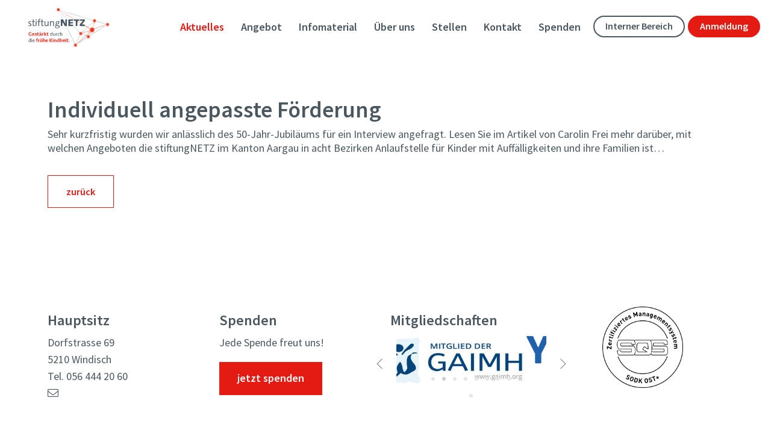

--- FILE ---
content_type: text/html; charset=UTF-8
request_url: https://www.stiftungnetz.ch/publikationen/grossratsaktion-zum-tag-der-logopaedie-2-2-2/
body_size: 18310
content:

<!DOCTYPE html>
<html lang="de-CH">
<head>
<meta charset="UTF-8" />
<title>
Individuell angepasste Förderung | stiftungNetz - Beratung und Begleitung in der frühen Kindheit</title>
<meta name="viewport" content="width=device-width, initial-scale=1, user-scalable=no">
<link rel="profile" href="http://gmpg.org/xfn/11" />
<link rel="pingback" href="https://www.stiftungnetz.ch/cm/xmlrpc.php" />
<meta name='robots' content='max-image-preview:large' />
<link rel="preload" href="https://www.stiftungnetz.ch/cm/wp-content/plugins/real-cookie-banner/public/dist/vendor-banner.lite.js?ver=2ccc2f627c37ea15111c2e15187d2c21" as="script" />
<link rel="preload" href="https://www.stiftungnetz.ch/cm/wp-content/plugins/real-cookie-banner/public/dist/banner.lite.js?ver=25302c847e929c4a1d1618f6d013eba4" as="script" />
<link rel="preload" href="https://www.stiftungnetz.ch/cm/wp-content/plugins/real-cookie-banner/public/lib/animate.css/animate.min.css?ver=4.1.1" as="style" />
<script type='text/javascript' defer src='https://www.stiftungnetz.ch/cm/wp-content/plugins/real-cookie-banner/public/dist/vendor-banner.lite.js?ver=2ccc2f627c37ea15111c2e15187d2c21' ></script>
<script type="application/json" data-skip-moving="true" data-no-defer nitro-exclude data-alt-type="application/ld+json" data-dont-merge data-wpmeteor-nooptimize="true" id="afbdef044174e4f773bbe092df1f624111-js-extra">{"slug":"real-cookie-banner","textDomain":"real-cookie-banner","version":"4.0.1","restUrl":"https:\/\/www.stiftungnetz.ch\/wp-json\/real-cookie-banner\/v1\/","restNamespace":"real-cookie-banner\/v1","restPathObfuscateOffset":"7a58397989d414ae1ecde39b21574a50","restRoot":"https:\/\/www.stiftungnetz.ch\/wp-json\/","restQuery":{"_v":"4.0.1","_locale":"user"},"restNonce":"7261365ea7","restRecreateNonceEndpoint":"https:\/\/www.stiftungnetz.ch\/cm\/wp-admin\/admin-ajax.php?action=rest-nonce","publicUrl":"https:\/\/www.stiftungnetz.ch\/cm\/wp-content\/plugins\/real-cookie-banner\/public\/","chunkFolder":"dist","chunksLanguageFolder":"https:\/\/www.stiftungnetz.ch\/cm\/wp-content\/languages\/mo-cache\/real-cookie-banner\/","chunks":{"chunk-config-tab-blocker.lite.js":["de_CH-83d48f038e1cf6148175589160cda67e","de_CH-f3fcf9c7b6337a888377b3e3597480a5","de_CH-c334cb68401b6dd1377f2319e85b7217"],"chunk-config-tab-blocker.pro.js":["de_CH-ddf5ae983675e7b6eec2afc2d53654a2","de_CH-3a3b30d579f8ab341e490ceed0c58154","de_CH-4f76e19e02d79cbffe021f52eabc364f"],"chunk-config-tab-consent.lite.js":["de_CH-3823d7521a3fc2857511061e0d660408"],"chunk-config-tab-consent.pro.js":["de_CH-9cb9ecf8c1e8ce14036b5f3a5e19f098","de_CH-3a3b30d579f8ab341e490ceed0c58154","de_CH-d4b21727148c9f79fc0be49f47d3800f"],"chunk-config-tab-cookies.lite.js":["de_CH-1a51b37d0ef409906245c7ed80d76040","de_CH-f3fcf9c7b6337a888377b3e3597480a5","de_CH-c334cb68401b6dd1377f2319e85b7217"],"chunk-config-tab-cookies.pro.js":["de_CH-572ee75deed92e7a74abba4b86604687","de_CH-3a3b30d579f8ab341e490ceed0c58154","de_CH-4f76e19e02d79cbffe021f52eabc364f"],"chunk-config-tab-dashboard.lite.js":["de_CH-f843c51245ecd2b389746275b3da66b6"],"chunk-config-tab-dashboard.pro.js":["de_CH-ae5ae8f925f0409361cfe395645ac077"],"chunk-config-tab-import.lite.js":["de_CH-66df94240f04843e5a208823e466a850"],"chunk-config-tab-import.pro.js":["de_CH-e5fee6b51986d4ff7a051d6f6a7b076a"],"chunk-config-tab-licensing.lite.js":["de_CH-e01f803e4093b19d6787901b9591b5a6"],"chunk-config-tab-licensing.pro.js":["de_CH-4918ea9704f47c2055904e4104d4ffba"],"chunk-config-tab-scanner.lite.js":["de_CH-b10b39f1099ef599835c729334e38429"],"chunk-config-tab-scanner.pro.js":["de_CH-752a1502ab4f0bebfa2ad50c68ef571f"],"chunk-config-tab-settings.lite.js":["de_CH-37978e0b06b4eb18b16164a2d9c93a2c"],"chunk-config-tab-settings.pro.js":["de_CH-e59d3dcc762e276255c8989fbd1f80e3"],"chunk-config-tab-tcf.lite.js":["de_CH-4f658bdbf0aa370053460bc9e3cd1f69","de_CH-f3fcf9c7b6337a888377b3e3597480a5"],"chunk-config-tab-tcf.pro.js":["de_CH-e1e83d5b8a28f1f91f63b9de2a8b181a","de_CH-3a3b30d579f8ab341e490ceed0c58154","de_CH-d4b21727148c9f79fc0be49f47d3800f"]},"others":{"customizeValuesBanner":{"layout":{"type":"dialog","dialogMaxWidth":440,"dialogPosition":"bottomLeft","dialogMargin":[0,30,30,30],"bannerPosition":"bottom","bannerMaxWidth":1024,"dialogBorderRadius":0,"borderRadius":0,"animationIn":"slideInUp","animationInDuration":500,"animationInOnlyMobile":false,"animationOut":"fadeOut","animationOutDuration":300,"animationOutOnlyMobile":true,"overlay":false,"overlayBg":"#000000","overlayBgAlpha":18,"overlayBlur":2},"decision":{"acceptAll":"button","acceptEssentials":"button","showCloseIcon":false,"acceptIndividual":"button","buttonOrder":"essential,individual,save,all","showGroups":false,"groupsFirstView":false,"saveButton":"always"},"design":{"bg":"#000000","textAlign":"left","linkTextDecoration":"none","borderWidth":8,"borderColor":"#0a0a0a","fontSize":14,"fontColor":"#eeeeee","fontInheritFamily":true,"fontFamily":"Arial, Helvetica, sans-serif","fontWeight":"normal","boxShadowEnabled":false,"boxShadowOffsetX":0,"boxShadowOffsetY":5,"boxShadowBlurRadius":13,"boxShadowSpreadRadius":0,"boxShadowColor":"#000000","boxShadowColorAlpha":20},"headerDesign":{"inheritBg":true,"bg":"#f4f4f4","inheritTextAlign":true,"textAlign":"center","padding":[8,20,4,20],"logo":"","logoRetina":"","logoMaxHeight":40,"logoPosition":"left","logoMargin":[5,15,5,15],"fontSize":20,"fontColor":"#ffffff","fontInheritFamily":true,"fontFamily":"Arial, Helvetica, sans-serif","fontWeight":"normal","borderWidth":0,"borderColor":"#efefef"},"bodyDesign":{"padding":[3,20,0,20],"descriptionInheritFontSize":true,"descriptionFontSize":13,"dottedGroupsInheritFontSize":true,"dottedGroupsFontSize":13,"dottedGroupsBulletColor":"#15779b","teachingsInheritTextAlign":true,"teachingsTextAlign":"center","teachingsSeparatorActive":false,"teachingsSeparatorWidth":50,"teachingsSeparatorHeight":1,"teachingsSeparatorColor":"#15779b","teachingsInheritFontSize":true,"teachingsFontSize":12,"teachingsInheritFontColor":true,"teachingsFontColor":"#7c7c7c","acceptAllOneRowLayout":true,"acceptAllPadding":[0,0,0,0],"acceptAllBg":"#ffffff","acceptAllTextAlign":"center","acceptAllFontSize":13,"acceptAllFontColor":"#000000","acceptAllFontWeight":"normal","acceptAllBorderWidth":1,"acceptAllBorderColor":"#eeeeee","acceptAllHoverBg":"#383838","acceptAllHoverFontColor":"#ffffff","acceptAllHoverBorderColor":"#383838","acceptEssentialsUseAcceptAll":false,"acceptEssentialsButtonType":"","acceptEssentialsPadding":[10,10,10,10],"acceptEssentialsBg":"#0a0a0a","acceptEssentialsTextAlign":"center","acceptEssentialsFontSize":18,"acceptEssentialsFontColor":"#ffffff","acceptEssentialsFontWeight":"normal","acceptEssentialsBorderWidth":1,"acceptEssentialsBorderColor":"#eeeeee","acceptEssentialsHoverBg":"#474747","acceptEssentialsHoverFontColor":"#ffffff","acceptEssentialsHoverBorderColor":"#474747","acceptIndividualPadding":[0,0,0,0],"acceptIndividualBg":"#0a0a0a","acceptIndividualTextAlign":"center","acceptIndividualFontSize":13,"acceptIndividualFontColor":"#ffffff","acceptIndividualFontWeight":"normal","acceptIndividualBorderWidth":1,"acceptIndividualBorderColor":"#eeeeee","acceptIndividualHoverBg":"#606060","acceptIndividualHoverFontColor":"#ffffff","acceptIndividualHoverBorderColor":"#606060"},"footerDesign":{"poweredByLink":true,"inheritBg":true,"bg":"#fcfcfc","inheritTextAlign":true,"textAlign":"center","padding":[5,30,5,30],"fontSize":12,"fontColor":"#ffffff","fontInheritFamily":true,"fontFamily":"Arial, Helvetica, sans-serif","fontWeight":"lighter","hoverFontColor":"#c6c6c6","borderWidth":0,"borderColor":"#efefef","languageSwitcher":"flags"},"texts":{"headline":"Cookies","description":"Wir verwenden Cookies, um Ihnen die bestm\u00f6gliche Erfahrung auf unserer Website zu bieten.","acceptAll":"Alle akzeptieren","acceptEssentials":"Ablehnen","acceptIndividual":"Einstellungen","poweredBy":"5","dataProcessingInUnsafeCountries":"Einige Dienste verarbeiten personenbezogene Daten in unsicheren Drittl\u00e4ndern. Indem du in die Nutzung dieser Services einwilligst, erkl\u00e4rst du dich auch mit der Verarbeitung deiner Daten in diesen unsicheren Drittl\u00e4ndern gem\u00e4\u00df {{legalBasis}} einverstanden. Dies birgt das Risiko, dass deine Daten von Beh\u00f6rden zu Kontroll- und \u00dcberwachungszwecken verarbeitet werden, m\u00f6glicherweise ohne die M\u00f6glichkeit eines Rechtsbehelfs.","ageNoticeBanner":"","ageNoticeBlocker":"","listServicesNotice":"","listServicesLegitimateInterestNotice":"","consentForwardingExternalHosts":"Deine Einwilligung gilt auch auf {{websites}}.","blockerHeadline":"{{name}} aufgrund von Privatsph\u00e4re-Einstellungen blockiert","blockerLinkShowMissing":"Zeige alle Services, denen du noch zustimmen musst","blockerLoadButton":"Inhalte laden","blockerAcceptInfo":"Wenn du die blockierten Inhalte l\u00e4dst, werden deine Datenschutzeinstellungen angepasst. Inhalte aus diesem Service werden in Zukunft nicht mehr blockiert."},"individualLayout":{"inheritDialogMaxWidth":false,"dialogMaxWidth":760,"inheritBannerMaxWidth":true,"bannerMaxWidth":1980,"descriptionTextAlign":"left"},"group":{"checkboxBg":"#f0f0f0","checkboxBorderWidth":0,"checkboxBorderColor":"#d2d2d2","checkboxActiveColor":"#ffffff","checkboxActiveBg":"#3d3d3d","checkboxActiveBorderColor":"#11607d","groupInheritBg":true,"groupBg":"#f4f4f4","groupPadding":[15,0,15,0],"groupSpacing":0,"groupBorderRadius":0,"groupBorderWidth":0,"groupBorderColor":"#f4f4f4","headlineFontSize":20,"headlineFontWeight":"normal","headlineFontColor":"#ffffff","descriptionFontSize":14,"descriptionFontColor":"#ffffff","linkColor":"#cccccc","linkHoverColor":"#ffffff"},"saveButton":{"useAcceptAll":true,"type":"button","padding":[10,10,10,10],"bg":"#efefef","textAlign":"center","fontSize":18,"fontColor":"#0a0a0a","fontWeight":"normal","borderWidth":0,"borderColor":"#000000","hoverBg":"#e8e8e8","hoverFontColor":"#000000","hoverBorderColor":"#000000"},"individualTexts":{"headline":"Privatsph\u00e4re-Einstellungen","description":"Wir verwenden Cookies und \u00e4hnliche Technologien auf unserer Website und verarbeiten personenbezogene Daten von dir (z.B. IP-Adresse), um z.B. Inhalte und Anzeigen zu personalisieren, Medien von Drittanbietern einzubinden oder Zugriffe auf unsere Website zu analysieren. Die Datenverarbeitung kann auch erst in Folge gesetzter Cookies stattfinden. Wir teilen diese Daten mit Dritten, die wir in den Privatsph\u00e4re-Einstellungen benennen. Die Datenverarbeitung kann mit deiner Einwilligung oder auf Basis eines berechtigten Interesses erfolgen, dem du in den Privatsph\u00e4re-Einstellungen widersprechen kannst. Weitere Informationen zur Verwendung deiner Daten findest du in unserer {{privacyPolicy}}Datenschutzerkl\u00e4rung{{\/privacyPolicy}}.","save":"Einstellungen speichern","showMore":"Service-Informationen anzeigen","hideMore":"Service-Informationen ausblenden","postamble":""},"mobile":{"enabled":true,"maxHeight":400,"hideHeader":false,"alignment":"bottom","scalePercent":90,"scalePercentVertical":-50},"customCss":{"css":".rcb-body-container .rcb-btn-accept-individual{\n    max-width: 125px!important;\n}\n.rcb-body-container .rcb-btn-accept-essentials{\n    max-width: 100px!important;\n}\n.rcb-body-container .rcb-btn-accept-all {\n    max-width: 125px!important;\n    margin-left: 13px!important;\n}\n.rcb-body-container .rcb-btn-accept-individual {\n    max-width: 125px!important;\n    margin-left: 0px!important;\n}\n.rcb-btn-accept-essentials{\n    font-size: 13px !important;\n}\n.rcb-body-container .rcb-btn-accept-all span {\n    padding: 9px 0 !important;\n}\n\n.rcb-tb-right {\n\tbackground-color: #000 !important;\n}\n.rcb-body-container .rcb-btn-accept-essentials,\n.rcb-body-container .rcb-btn-accept-individual {\n    padding: 9px 0 !important;\n}\n \n.rcb-header-separator,\n.rcb-footer-container,\na.rcb-footer-link span{\n    display: none;\n}\n.rcb-body-container .rcb-btn-accept-essentials {\n    text-decoration: none !important;\n    max-width: 1080px;\n}\n.rcb-body-container .rcb-btn-accept-individual {\n    text-decoration: none !important;\n    max-width: 1080px;\n}\n.rcb-body-container .rcb-btn-accept-all {\n    text-decoration: none !important;\n    max-width: 1080px;\n}\n#react-close-icon-1 > span::before, \n#react-close-icon-1 > span::after, \n#react-close-icon-0 > span::before, \n#react-close-icon-0 > span::after {\nopacity: 1.0 !important;\n}\n\n.rcb-content .rcb-body-container {\n\tmargin-bottom: 15px;\n}\n \n\/* Mobile *\/\n@media only screen and (max-width: 970px) {\n.rcb-content .rcb-description {font-size: 12px!important;}\n.rcb-body-container .rcb-btn-accept-individual {max-width: 32% !important;}\n.rcb-body-container .rcb-btn-accept-essentials {max-width: 24% !important;}\n.rcb-body-container .rcb-btn-accept-all {max-width: 37% !important; max-height: 38px !important; margin: 0 0 0 9px!important;}\n.rcb-inner {margin: 0px 4%!important;}\n}\n \n\/*  Real Cookie Buttons Stylings *\/\n \nbutton#rcb-sc-link-change,\nbutton#rcb-sc-link-history,\nbutton#rcb-sc-link-revoke {\n    border: 0;\n    padding: 0.3rem 1.5rem;\n    margin: 0.5rem;\n    font-size: 80%;\n    font-family: sans-serif;\n    background: #eee;\n}\nbutton#rcb-sc-link-change:hover,\nbutton#rcb-sc-link-history:hover,\nbutton#rcb-sc-link-revoke:hover {\n    opacity: 0.6;\n}\n \n\/* Google Maps RES-Block *\/\n.res-google-maps-content-blocker {\n    background-color: #000;\n    padding: 2rem;\n    color: #fff;\n    font-size: 80%;\n    line-height: 1.5;\n    border-radius: 0;\n    max-width: 480px;\n}\n \n.res-google-maps-content-blocker #rcb-sc-link-change {\n    background: transparent;\n    color: #fff;\n    border: 1px solid #fff;\n    padding: 1rem;\n}\n \n\/* Custom Color *\/\n.rcb-content .rcb-header-container,\n.rcb-content .rcb-body-container,\n.rcb-content .rcb-footer-container,\n.rcb-content .rcb-tb-right,\n.rcb-inner {\n    background-color: #fff !important;\n    border-color: #fff !important;\n}\n\n.rcb-content .rcb-tb-right .rcb-btn-accept-essentials span, .rcb-content .rcb-tb-right .rcb-btn-accept-individual span{\n\tcolor: #000!important;\n}\n\n.rcb-content .rcb-tb-right .rcb-btn-accept-essentials,  .rcb-content .rcb-tb-right .rcb-btn-accept-individual{\n\tbackground-color: #fff !important;\n\tborder-color: #000!important;\n}\n\n.rcb-content .rcb-tb-right .rcb-btn-accept-all {\n\tbackground-color: #fff !important;\n\tborder-color: #000!important;\n}\n\n.rcb-content .rcb-tb-right .rcb-btn-accept-all{\n\tbackground-color: #e41b13 !important;\n\tborder-color: #fff!important;\n}\n\n.rcb-content .rcb-tb-right .rcb-btn-accept-all span{\n\tcolor:#fff!important;\n}\n\n.rcb-content .rcb-btn-accept-essentials,\n.rcb-content .rcb-btn-accept-individual, {\n    background-color: #fff !important;\n    color: #000 !important;\n}\n.rcb-content .rcb-btn-accept-all {\n    background-color: #fff !important;\n    color: #000 !important;\n}\n.rcb-content.rcb-btn-accept-individual-save {\n    background-color: #fff !important;\n    border: 1px solid #fff !important;\n    color: #000 !important;    \n}\n.rcb-headline, .rcb-description, .rcb-group-description, .rcb-group-inner, select {\n    color: #000 !important;\n}\n.rcb-body-container select { \n       background-image: none !important;\n}\n.rcb-content .rcb-btn-accept-all, {\n\tbackground: #000 !important;\n\tcolor: #fff !important;\n\tborder-color: #000!important;\n}\n\ndiv.rcb-group-description > a{\n\tcolor: #e41b13!important;\n}\n\ndiv.rcb-cookie-prop span > a{\n\tcolor: #e41b13!important;\n}","antiAdBlocker":"n"}},"isPro":false,"showProHints":false,"proUrl":"https:\/\/devowl.io\/de\/go\/real-cookie-banner?source=rcb-lite","showLiteNotice":true,"languageSwitcher":[],"hasDynamicPreDecisions":false,"isLicensed":true,"isDevLicense":false,"multilingualSkipHTMLForTag":"","isCurrentlyInTranslationEditorPreview":false,"defaultLanguage":"","currentLanguage":"","activeLanguages":[],"context":"","userConsentCookieName":"real_cookie_banner-v:3_blog:1_path:a15d0b3","revisionHash":"47516a169d3c334261b5b80e19e81292","iso3166OneAlpha2":{"AF":"Afghanistan","AL":"Albanien","DZ":"Algerien","AS":"Amerikanisch-Samoa","AD":"Andorra","AO":"Angola","AI":"Anguilla","AQ":"Antarktis","AG":"Antigua und Barbuda","AR":"Argentinien","AM":"Armenien","AW":"Aruba","AZ":"Aserbaidschan","AU":"Australien","BS":"Bahamas","BH":"Bahrain","BD":"Bangladesch","BB":"Barbados","BY":"Belarus","BE":"Belgien","BZ":"Belize","BJ":"Benin","BM":"Bermuda","BT":"Bhutan","BO":"Bolivien","BA":"Bosnien und Herzegowina","BW":"Botswana","BV":"Bouvetinsel","BR":"Brasilien","IO":"Britisches Territorium im Indischen Ozean","BN":"Brunei Darussalam","BG":"Bulgarien","BF":"Burkina Faso","BI":"Burundi","CL":"Chile","CN":"China","CK":"Cookinseln","CR":"Costa Rica","DE":"Deutschland","LA":"Die Laotische Demokratische Volksrepublik","DM":"Dominica","DO":"Dominikanische Republik","DJ":"Dschibuti","DK":"D\u00e4nemark","EC":"Ecuador","SV":"El Salvador","ER":"Eritrea","EE":"Estland","FK":"Falklandinseln (Malwinen)","FJ":"Fidschi","FI":"Finnland","FR":"Frankreich","GF":"Franz\u00f6sisch-Guayana","PF":"Franz\u00f6sisch-Polynesien","TF":"Franz\u00f6sische S\u00fcd- und Antarktisgebiete","FO":"F\u00e4r\u00f6er Inseln","FM":"F\u00f6derierte Staaten von Mikronesien","GA":"Gabun","GM":"Gambia","GE":"Georgien","GH":"Ghana","GI":"Gibraltar","GD":"Grenada","GR":"Griechenland","GL":"Gr\u00f6nland","GP":"Guadeloupe","GU":"Guam","GT":"Guatemala","GG":"Guernsey","GN":"Guinea","GW":"Guinea-Bissau","GY":"Guyana","HT":"Haiti","HM":"Heard und die McDonaldinseln","VA":"Heiliger Stuhl (Staat Vatikanstadt)","HN":"Honduras","HK":"Hong Kong","IN":"Indien","ID":"Indonesien","IQ":"Irak","IE":"Irland","IR":"Islamische Republik Iran","IS":"Island","IM":"Isle of Man","IL":"Israel","IT":"Italien","JM":"Jamaika","JP":"Japan","YE":"Jemen","JE":"Jersey","JO":"Jordanien","VG":"Jungferninseln, Britisch","VI":"Jungferninseln, U.S.","KY":"Kaimaninseln","KH":"Kambodscha","CM":"Kamerun","CA":"Kanada","CV":"Kap Verde","KZ":"Kasachstan","QA":"Katar","KE":"Kenia","KG":"Kirgisistan","KI":"Kiribati","UM":"Kleinere Inselbesitzungen der Vereinigten Staaten","CC":"Kokosinseln","CO":"Kolumbien","KM":"Komoren","CG":"Kongo","CD":"Kongo, Demokratische Republik","KR":"Korea","HR":"Kroatien","CU":"Kuba","KW":"Kuwait","LS":"Lesotho","LV":"Lettland","LB":"Libanon","LR":"Liberia","LY":"Libysch-Arabische Dschamahirija","LI":"Liechtenstein","LT":"Litauen","LU":"Luxemburg","MO":"Macao","MG":"Madagaskar","MW":"Malawi","MY":"Malaysia","MV":"Malediven","ML":"Mali","MT":"Malta","MA":"Marokko","MH":"Marshallinseln","MQ":"Martinique","MR":"Mauretanien","MU":"Mauritius","YT":"Mayotte","MK":"Mazedonien","MX":"Mexiko","MD":"Moldawien","MC":"Monaco","MN":"Mongolei","ME":"Montenegro","MS":"Montserrat","MZ":"Mosambik","MM":"Myanmar","NA":"Namibia","NR":"Nauru","NP":"Nepal","NC":"Neukaledonien","NZ":"Neuseeland","NI":"Nicaragua","NL":"Niederlande","AN":"Niederl\u00e4ndische Antillen","NE":"Niger","NG":"Nigeria","NU":"Niue","KP":"Nordkorea","NF":"Norfolkinsel","NO":"Norwegen","MP":"N\u00f6rdliche Marianen","OM":"Oman","PK":"Pakistan","PW":"Palau","PS":"Pal\u00e4stinensisches Gebiet, besetzt","PA":"Panama","PG":"Papua-Neuguinea","PY":"Paraguay","PE":"Peru","PH":"Philippinen","PN":"Pitcairn","PL":"Polen","PT":"Portugal","PR":"Puerto Rico","CI":"Republik C\u00f4te d'Ivoire","RW":"Ruanda","RO":"Rum\u00e4nien","RU":"Russische F\u00f6deration","RE":"R\u00e9union","BL":"Saint Barth\u00e9l\u00e9my","PM":"Saint Pierre und Miquelo","SB":"Salomonen","ZM":"Sambia","WS":"Samoa","SM":"San Marino","SH":"Sankt Helena","MF":"Sankt Martin","SA":"Saudi-Arabien","SE":"Schweden","CH":"Schweiz","SN":"Senegal","RS":"Serbien","SC":"Seychellen","SL":"Sierra Leone","ZW":"Simbabwe","SG":"Singapur","SK":"Slowakei","SI":"Slowenien","SO":"Somalia","ES":"Spanien","LK":"Sri Lanka","KN":"St. Kitts und Nevis","LC":"St. Lucia","VC":"St. Vincent und Grenadinen","SD":"Sudan","SR":"Surinam","SJ":"Svalbard und Jan Mayen","SZ":"Swasiland","SY":"Syrische Arabische Republik","ST":"S\u00e3o Tom\u00e9 und Pr\u00edncipe","ZA":"S\u00fcdafrika","GS":"S\u00fcdgeorgien und die S\u00fcdlichen Sandwichinseln","TJ":"Tadschikistan","TW":"Taiwan","TZ":"Tansania","TH":"Thailand","TL":"Timor-Leste","TG":"Togo","TK":"Tokelau","TO":"Tonga","TT":"Trinidad und Tobago","TD":"Tschad","CZ":"Tschechische Republik","TN":"Tunesien","TM":"Turkmenistan","TC":"Turks- und Caicosinseln","TV":"Tuvalu","TR":"T\u00fcrkei","UG":"Uganda","UA":"Ukraine","HU":"Ungarn","UY":"Uruguay","UZ":"Usbekistan","VU":"Vanuatu","VE":"Venezuela","AE":"Vereinigte Arabische Emirate","US":"Vereinigte Staaten","GB":"Vereinigtes K\u00f6nigreich","VN":"Vietnam","WF":"Wallis und Futuna","CX":"Weihnachtsinsel","EH":"Westsahara","CF":"Zentralafrikanische Republik","CY":"Zypern","EG":"\u00c4gypten","GQ":"\u00c4quatorialguinea","ET":"\u00c4thiopien","AX":"\u00c5land Inseln","AT":"\u00d6sterreich"},"isTcf":false,"isPreventPreDecision":false,"isAcceptAllForBots":true,"isRespectDoNotTrack":false,"isDataProcessingInUnsafeCountries":false,"dataProcessingInUnsafeCountriesSafeCountries":["GDPR","ADEQUACY"],"isAgeNotice":true,"ageNoticeAgeLimit":13,"isListServicesNotice":true,"setCookiesViaManager":"none","territorialLegalBasis":["gdpr-eprivacy","dsg-switzerland"],"essentialGroup":"essenziell","groups":[{"id":31,"name":"Essenziell","slug":"essenziell","description":"Essenzielle Services sind f\u00fcr die grundlegende Funktionalit\u00e4t der Website erforderlich. Sie enthalten nur technisch notwendige Services. Diesen Services kann nicht widersprochen werden.","items":[{"id":3416,"name":"Real Cookie Banner","purpose":"Real Cookie Banner bittet Website-Besucher um die Einwilligung zum Setzen von Cookies und zur Verarbeitung personenbezogener Daten. Dazu wird jedem Website-Besucher eine UUID (pseudonyme Identifikation des Nutzers) zugewiesen, die bis zum Ablauf des Cookies zur Speicherung der Einwilligung g\u00fcltig ist. Cookies werden dazu verwendet, um zu testen, ob Cookies gesetzt werden k\u00f6nnen, um Referenz auf die dokumentierte Einwilligung zu speichern, um zu speichern, in welche Services aus welchen Service-Gruppen der Besucher eingewilligt hat, und, falls Einwilligung nach dem Transparency & Consent Framework (TCF) eingeholt werden, um die Einwilligungen in TCF Partner, Zwecke, besondere Zwecke, Funktionen und besondere Funktionen zu speichern. Im Rahmen der Darlegungspflicht nach DSGVO wird die erhobene Einwilligung vollumf\u00e4nglich dokumentiert. Dazu z\u00e4hlt neben den Services und Service-Gruppen, in welche der Besucher eingewilligt hat, und falls Einwilligung nach dem TCF Standard eingeholt werden, in welche TCF Partner, Zwecke und Funktionen der Besucher eingewilligt hat, alle Einstellungen des Cookie Banners zum Zeitpunkt der Einwilligung als auch die technischen Umst\u00e4nde (z.B. Gr\u00f6\u00dfe des Sichtbereichs bei der Einwilligung) und die Nutzerinteraktionen (z.B. Klick auf Buttons), die zur Einwilligung gef\u00fchrt haben. Die Einwilligung wird pro Sprache einmal erhoben.","providerContact":{"phone":"","email":"","link":""},"isProviderCurrentWebsite":true,"provider":"","uniqueName":"","isEmbeddingOnlyExternalResources":false,"legalBasis":"legal-requirement","dataProcessingInCountries":[],"dataProcessingInCountriesSpecialTreatments":[],"technicalDefinitions":[{"type":"http","name":"real_cookie_banner*","host":".stiftungnetz.ch","duration":365,"durationUnit":"d","isSessionDuration":false},{"type":"http","name":"real_cookie_banner*-tcf","host":".stiftungnetz.ch","duration":365,"durationUnit":"d","isSessionDuration":false},{"type":"http","name":"real_cookie_banner-test","host":".stiftungnetz.ch","duration":365,"durationUnit":"d","isSessionDuration":false}],"codeDynamics":[],"providerPrivacyPolicyUrl":"","providerLegalNoticeUrl":"","tagManagerOptInEventName":"","tagManagerOptOutEventName":"","codeOptIn":"","executeCodeOptInWhenNoTagManagerConsentIsGiven":false,"codeOptOut":"","executeCodeOptOutWhenNoTagManagerConsentIsGiven":false,"deleteTechnicalDefinitionsAfterOptOut":false,"codeOnPageLoad":"","presetId":"real-cookie-banner"}]},{"id":35,"name":"Statistik","slug":"statistik","description":"Statistik-Services werden ben\u00f6tigt, um pseudonymisierte Daten \u00fcber die Besucher der Website zu sammeln. Die Daten erm\u00f6glichen es uns, die Besucher besser zu verstehen und die Website zu optimieren.","items":[{"id":3426,"name":"Google Analytics","purpose":"Google Analytics ist ein Dienst zur Erstellung detaillierter Statistiken zum Nutzerverhalten auf der Website. Die Cookies werden verwendet, um Benutzer zu unterscheiden, kampagnenbezogene Informationen f\u00fcr und von dem Benutzer zu speichern und um Daten aus mehreren Seitenaufrufen zu verkn\u00fcpfen.","providerContact":{"phone":"","email":"","link":""},"isProviderCurrentWebsite":false,"provider":"Google Ireland Limited, Gordon House, Barrow Street, Dublin 4, Irland","uniqueName":"google-analytics-analytics-4","isEmbeddingOnlyExternalResources":false,"legalBasis":"consent","dataProcessingInCountries":["US","IE","AU","BE","BR","CA","CL","FI","FR","DE","HK","IN","ID","IL","IT","JP","KR","NL","PL","QA","SG","ES","CH","TW","GB"],"dataProcessingInCountriesSpecialTreatments":["standard-contractual-clauses","provider-is-self-certified-trans-atlantic-data-privacy-framework"],"technicalDefinitions":[{"type":"http","name":"_ga","host":".stiftungnetz.ch","duration":2,"durationUnit":"y","isSessionDuration":false,"purpose":""},{"type":"http","name":"_ga_*","host":".stiftungnetz.ch","duration":2,"durationUnit":"y","isSessionDuration":false,"purpose":""}],"codeDynamics":{"gaMeasurementId":"G-6D24KZ86PS"},"providerPrivacyPolicyUrl":"https:\/\/policies.google.com\/privacy","providerLegalNoticeUrl":"https:\/\/www.google.de\/contact\/impressum.html","tagManagerOptInEventName":"","tagManagerOptOutEventName":"","codeOptIn":"base64-encoded:[base64]","executeCodeOptInWhenNoTagManagerConsentIsGiven":false,"codeOptOut":"","executeCodeOptOutWhenNoTagManagerConsentIsGiven":false,"deleteTechnicalDefinitionsAfterOptOut":true,"codeOnPageLoad":"base64-encoded:PHNjcmlwdD4KKGZ1bmN0aW9uKHcsZCl7d1tkXT13W2RdfHxbXTt3Lmd0YWc9ZnVuY3Rpb24oKXt3W2RdLnB1c2goYXJndW1lbnRzKX19KSh3aW5kb3csImRhdGFMYXllciIpOwo8L3NjcmlwdD4=","presetId":""}]}],"bannerLinks":[{"id":3414,"label":"Datenschutzerkl\u00e4rung","pageType":"privacyPolicy","url":"https:\/\/www.stiftungnetz.ch\/datenschutz\/","hideCookieBanner":true,"isTargetBlank":true},{"id":3415,"label":"Impressum","pageType":"legalNotice","url":"https:\/\/www.stiftungnetz.ch\/impressum\/","hideCookieBanner":true,"isTargetBlank":true}],"websiteOperator":{"address":"stiftungNETZ, Ahornweg 7, 5504 Othmarsingen","country":"CH","contactEmail":"base64-encoded:aW5mb0BzdGlmdHVuZ25ldHouY2g=","contactPhone":"+41 56 444 20 60","contactFormUrl":"https:\/\/www.stiftungnetz.ch\/kontakt\/"},"blocker":[{"id":3429,"name":"Google Analytics","description":"","rules":["\"G-*\"","'G-*'","gtag(","*google-analytics.com\/analytics.js*","*google-analytics.com\/ga.js*","script[id=\"google_gtagjs\"]","*google-analytics.com\/g\/collect*","*googletagmanager.com\/gtag\/js?*"],"criteria":"services","tcfVendors":[],"services":[3426],"isVisual":true,"visualType":"default","visualMediaThumbnail":"0","visualContentType":"","isVisualDarkMode":"","visualBlur":"0","visualDownloadThumbnail":"","visualHeroButtonText":"","shouldForceToShowVisual":false,"presetId":""}],"setVisualParentIfClassOfParent":{"et_pb_video_box":1,"ast-oembed-container":1,"wpb_video_wrapper":1},"dependantVisibilityContainers":["[role=\"tabpanel\"]",".eael-tab-content-item",".wpcs_content_inner",".op3-contenttoggleitem-content",".pum-overlay","[data-elementor-type=\"popup\"]",".wp-block-ub-content-toggle-accordion-content-wrap",".w-popup-wrap",".oxy-lightbox_inner[data-inner-content=true]",".oxy-pro-accordion_body",".oxy-tab-content",".kt-accordion-panel",".vc_tta-panel-body",".mfp-hide"],"bannerDesignVersion":6,"bannerI18n":{"appropriateSafeguard":"Geeignete Garantien","standardContractualClauses":"Standardvertragsklauseln","legalBasis":"Verwendung auf gesetzlicher Grundlage von","territorialLegalBasisArticles":{"gdpr-eprivacy":{"dataProcessingInUnsafeCountries":"Art. 49 Abs. 1 lit. a DSGVO"},"dsg-switzerland":{"dataProcessingInUnsafeCountries":"Art. 17 Abs. 1 lit. a DSG (Schweiz)"}},"legitimateInterest":"Berechtigtes Interesse","legalRequirement":"Erf\u00fcllung einer rechtlichen Verpflichtung","consent":"Einwilligung","crawlerLinkAlert":"Wir haben erkannt, dass Sie ein Crawler\/Bot sind. Nur nat\u00fcrliche Personen m\u00fcssen in Cookies und die Verarbeitung von personenbezogenen Daten einwilligen. Daher hat der Link f\u00fcr Sie keine Funktion.","technicalCookieDefinition":"Technische Cookie-Definition","usesCookies":"Verwendete Cookies","cookieRefresh":"Cookie-Erneuerung","usesNonCookieAccess":"Verwendet Cookie-\u00e4hnliche Informationen (LocalStorage, SessionStorage, IndexDB, etc.)","host":"Host","duration":"Dauer","noExpiration":"Kein Ablauf","type":"Typ","purpose":"Zweck","headerTitlePrivacyPolicyHistory":"Historie Ihrer Privatsph\u00e4re-Einstellungen","skipToConsentChoices":"Zu Einwilligungsoptionen springen","historyLabel":"Einwilligungen anzeigen vom","historySelectNone":"Noch nicht eingewilligt","provider":"Anbieter","providerContactPhone":"Telefon","providerContactEmail":"E-Mail","providerContactLink":"Kontaktformular","providerPrivacyPolicyUrl":"Datenschutzerkl\u00e4rung","providerLegalNoticeUrl":"Impressum","dataProcessingInUnsafeCountries":"Datenverarbeitung in unsicheren Drittl\u00e4ndern","ePrivacyUSA":"US-Datenverarbeitung","durationUnit":{"s":"Sekunde(n)","m":"Minute(n)","h":"Stunde(n)","d":"Tag(e)","mo":"Monat(e)","y":"Jahr(e)","n1":{"s":"Sekunde","m":"Minute","h":"Stunde","d":"Tag","mo":"Monat","y":"Jahr"},"nx":{"s":"Sekunden","m":"Minuten","h":"Stunden","d":"Tage","mo":"Monate","y":"Jahre"}},"close":"Schlie\u00dfen","closeWithoutSaving":"Verlassen ohne Speichern","yes":"Ja","no":"Nein","unknown":"Unbekannt","none":"Keine","noLicense":"Keine Lizenz aktiviert \u2013 kein Einsatz auf produktiven Systemen!","devLicense":"Produktlizenz nicht f\u00fcr den Produktionseinsatz!","devLicenseLearnMore":"Mehr erfahren","devLicenseLink":"https:\/\/devowl.io\/de\/wissensdatenbank\/lizenz-installations-typ\/","andSeparator":" und "},"pageRequestUuid4":"a13dfcc78-c989-4eb7-b4b5-deab4e6991d7","pageByIdUrl":"https:\/\/www.stiftungnetz.ch?page_id","pluginUrl":"https:\/\/devowl.io\/wordpress-real-cookie-banner\/"}}</script>
<script data-skip-moving="true" data-no-defer nitro-exclude data-alt-type="application/ld+json" data-dont-merge data-wpmeteor-nooptimize="true" id="afbdef044174e4f773bbe092df1f624112-js-extra">var realCookieBanner = /* document.write */ JSON.parse(document.getElementById("afbdef044174e4f773bbe092df1f624111-js-extra").innerHTML, function (a,b){return-1<["codeOptIn","codeOptOut","codeOnPageLoad","contactEmail"].indexOf(a)&&"string"==typeof b&&b.startsWith("base64-encoded:")?window.atob(b.substr(15)):b});</script><script type='text/javascript' id='real-cookie-banner-banner-js-before'>
((a,b)=>{a[b]||(a[b]={unblockSync:()=>undefined},["consentSync"].forEach(c=>a[b][c]=()=>({cookie:null,consentGiven:!1,cookieOptIn:!0})),["consent","consentAll","unblock"].forEach(c=>a[b][c]=(...d)=>new Promise(e=>a.addEventListener(b,()=>{a[b][c](...d).then(e)},{once:!0}))))})(window,"consentApi");
</script>
<script type='text/javascript' defer src='https://www.stiftungnetz.ch/cm/wp-content/plugins/real-cookie-banner/public/dist/banner.lite.js?ver=25302c847e929c4a1d1618f6d013eba4' ></script>
<link rel='stylesheet' id='animate-css-css' href='https://www.stiftungnetz.ch/cm/wp-content/plugins/real-cookie-banner/public/lib/animate.css/animate.min.css?ver=4.1.1' type='text/css' media='all' />
<link rel='stylesheet' id='wp-block-library-css' href='https://www.stiftungnetz.ch/cm/wp-includes/css/dist/block-library/style.min.css?ver=6.1.1' type='text/css' media='all' />
<link rel='stylesheet' id='classic-theme-styles-css' href='https://www.stiftungnetz.ch/cm/wp-includes/css/classic-themes.min.css?ver=1' type='text/css' media='all' />
<style id='global-styles-inline-css' type='text/css'>
body{--wp--preset--color--black: #000000;--wp--preset--color--cyan-bluish-gray: #abb8c3;--wp--preset--color--white: #ffffff;--wp--preset--color--pale-pink: #f78da7;--wp--preset--color--vivid-red: #cf2e2e;--wp--preset--color--luminous-vivid-orange: #ff6900;--wp--preset--color--luminous-vivid-amber: #fcb900;--wp--preset--color--light-green-cyan: #7bdcb5;--wp--preset--color--vivid-green-cyan: #00d084;--wp--preset--color--pale-cyan-blue: #8ed1fc;--wp--preset--color--vivid-cyan-blue: #0693e3;--wp--preset--color--vivid-purple: #9b51e0;--wp--preset--gradient--vivid-cyan-blue-to-vivid-purple: linear-gradient(135deg,rgba(6,147,227,1) 0%,rgb(155,81,224) 100%);--wp--preset--gradient--light-green-cyan-to-vivid-green-cyan: linear-gradient(135deg,rgb(122,220,180) 0%,rgb(0,208,130) 100%);--wp--preset--gradient--luminous-vivid-amber-to-luminous-vivid-orange: linear-gradient(135deg,rgba(252,185,0,1) 0%,rgba(255,105,0,1) 100%);--wp--preset--gradient--luminous-vivid-orange-to-vivid-red: linear-gradient(135deg,rgba(255,105,0,1) 0%,rgb(207,46,46) 100%);--wp--preset--gradient--very-light-gray-to-cyan-bluish-gray: linear-gradient(135deg,rgb(238,238,238) 0%,rgb(169,184,195) 100%);--wp--preset--gradient--cool-to-warm-spectrum: linear-gradient(135deg,rgb(74,234,220) 0%,rgb(151,120,209) 20%,rgb(207,42,186) 40%,rgb(238,44,130) 60%,rgb(251,105,98) 80%,rgb(254,248,76) 100%);--wp--preset--gradient--blush-light-purple: linear-gradient(135deg,rgb(255,206,236) 0%,rgb(152,150,240) 100%);--wp--preset--gradient--blush-bordeaux: linear-gradient(135deg,rgb(254,205,165) 0%,rgb(254,45,45) 50%,rgb(107,0,62) 100%);--wp--preset--gradient--luminous-dusk: linear-gradient(135deg,rgb(255,203,112) 0%,rgb(199,81,192) 50%,rgb(65,88,208) 100%);--wp--preset--gradient--pale-ocean: linear-gradient(135deg,rgb(255,245,203) 0%,rgb(182,227,212) 50%,rgb(51,167,181) 100%);--wp--preset--gradient--electric-grass: linear-gradient(135deg,rgb(202,248,128) 0%,rgb(113,206,126) 100%);--wp--preset--gradient--midnight: linear-gradient(135deg,rgb(2,3,129) 0%,rgb(40,116,252) 100%);--wp--preset--duotone--dark-grayscale: url('#wp-duotone-dark-grayscale');--wp--preset--duotone--grayscale: url('#wp-duotone-grayscale');--wp--preset--duotone--purple-yellow: url('#wp-duotone-purple-yellow');--wp--preset--duotone--blue-red: url('#wp-duotone-blue-red');--wp--preset--duotone--midnight: url('#wp-duotone-midnight');--wp--preset--duotone--magenta-yellow: url('#wp-duotone-magenta-yellow');--wp--preset--duotone--purple-green: url('#wp-duotone-purple-green');--wp--preset--duotone--blue-orange: url('#wp-duotone-blue-orange');--wp--preset--font-size--small: 13px;--wp--preset--font-size--medium: 20px;--wp--preset--font-size--large: 36px;--wp--preset--font-size--x-large: 42px;--wp--preset--spacing--20: 0.44rem;--wp--preset--spacing--30: 0.67rem;--wp--preset--spacing--40: 1rem;--wp--preset--spacing--50: 1.5rem;--wp--preset--spacing--60: 2.25rem;--wp--preset--spacing--70: 3.38rem;--wp--preset--spacing--80: 5.06rem;}:where(.is-layout-flex){gap: 0.5em;}body .is-layout-flow > .alignleft{float: left;margin-inline-start: 0;margin-inline-end: 2em;}body .is-layout-flow > .alignright{float: right;margin-inline-start: 2em;margin-inline-end: 0;}body .is-layout-flow > .aligncenter{margin-left: auto !important;margin-right: auto !important;}body .is-layout-constrained > .alignleft{float: left;margin-inline-start: 0;margin-inline-end: 2em;}body .is-layout-constrained > .alignright{float: right;margin-inline-start: 2em;margin-inline-end: 0;}body .is-layout-constrained > .aligncenter{margin-left: auto !important;margin-right: auto !important;}body .is-layout-constrained > :where(:not(.alignleft):not(.alignright):not(.alignfull)){max-width: var(--wp--style--global--content-size);margin-left: auto !important;margin-right: auto !important;}body .is-layout-constrained > .alignwide{max-width: var(--wp--style--global--wide-size);}body .is-layout-flex{display: flex;}body .is-layout-flex{flex-wrap: wrap;align-items: center;}body .is-layout-flex > *{margin: 0;}:where(.wp-block-columns.is-layout-flex){gap: 2em;}.has-black-color{color: var(--wp--preset--color--black) !important;}.has-cyan-bluish-gray-color{color: var(--wp--preset--color--cyan-bluish-gray) !important;}.has-white-color{color: var(--wp--preset--color--white) !important;}.has-pale-pink-color{color: var(--wp--preset--color--pale-pink) !important;}.has-vivid-red-color{color: var(--wp--preset--color--vivid-red) !important;}.has-luminous-vivid-orange-color{color: var(--wp--preset--color--luminous-vivid-orange) !important;}.has-luminous-vivid-amber-color{color: var(--wp--preset--color--luminous-vivid-amber) !important;}.has-light-green-cyan-color{color: var(--wp--preset--color--light-green-cyan) !important;}.has-vivid-green-cyan-color{color: var(--wp--preset--color--vivid-green-cyan) !important;}.has-pale-cyan-blue-color{color: var(--wp--preset--color--pale-cyan-blue) !important;}.has-vivid-cyan-blue-color{color: var(--wp--preset--color--vivid-cyan-blue) !important;}.has-vivid-purple-color{color: var(--wp--preset--color--vivid-purple) !important;}.has-black-background-color{background-color: var(--wp--preset--color--black) !important;}.has-cyan-bluish-gray-background-color{background-color: var(--wp--preset--color--cyan-bluish-gray) !important;}.has-white-background-color{background-color: var(--wp--preset--color--white) !important;}.has-pale-pink-background-color{background-color: var(--wp--preset--color--pale-pink) !important;}.has-vivid-red-background-color{background-color: var(--wp--preset--color--vivid-red) !important;}.has-luminous-vivid-orange-background-color{background-color: var(--wp--preset--color--luminous-vivid-orange) !important;}.has-luminous-vivid-amber-background-color{background-color: var(--wp--preset--color--luminous-vivid-amber) !important;}.has-light-green-cyan-background-color{background-color: var(--wp--preset--color--light-green-cyan) !important;}.has-vivid-green-cyan-background-color{background-color: var(--wp--preset--color--vivid-green-cyan) !important;}.has-pale-cyan-blue-background-color{background-color: var(--wp--preset--color--pale-cyan-blue) !important;}.has-vivid-cyan-blue-background-color{background-color: var(--wp--preset--color--vivid-cyan-blue) !important;}.has-vivid-purple-background-color{background-color: var(--wp--preset--color--vivid-purple) !important;}.has-black-border-color{border-color: var(--wp--preset--color--black) !important;}.has-cyan-bluish-gray-border-color{border-color: var(--wp--preset--color--cyan-bluish-gray) !important;}.has-white-border-color{border-color: var(--wp--preset--color--white) !important;}.has-pale-pink-border-color{border-color: var(--wp--preset--color--pale-pink) !important;}.has-vivid-red-border-color{border-color: var(--wp--preset--color--vivid-red) !important;}.has-luminous-vivid-orange-border-color{border-color: var(--wp--preset--color--luminous-vivid-orange) !important;}.has-luminous-vivid-amber-border-color{border-color: var(--wp--preset--color--luminous-vivid-amber) !important;}.has-light-green-cyan-border-color{border-color: var(--wp--preset--color--light-green-cyan) !important;}.has-vivid-green-cyan-border-color{border-color: var(--wp--preset--color--vivid-green-cyan) !important;}.has-pale-cyan-blue-border-color{border-color: var(--wp--preset--color--pale-cyan-blue) !important;}.has-vivid-cyan-blue-border-color{border-color: var(--wp--preset--color--vivid-cyan-blue) !important;}.has-vivid-purple-border-color{border-color: var(--wp--preset--color--vivid-purple) !important;}.has-vivid-cyan-blue-to-vivid-purple-gradient-background{background: var(--wp--preset--gradient--vivid-cyan-blue-to-vivid-purple) !important;}.has-light-green-cyan-to-vivid-green-cyan-gradient-background{background: var(--wp--preset--gradient--light-green-cyan-to-vivid-green-cyan) !important;}.has-luminous-vivid-amber-to-luminous-vivid-orange-gradient-background{background: var(--wp--preset--gradient--luminous-vivid-amber-to-luminous-vivid-orange) !important;}.has-luminous-vivid-orange-to-vivid-red-gradient-background{background: var(--wp--preset--gradient--luminous-vivid-orange-to-vivid-red) !important;}.has-very-light-gray-to-cyan-bluish-gray-gradient-background{background: var(--wp--preset--gradient--very-light-gray-to-cyan-bluish-gray) !important;}.has-cool-to-warm-spectrum-gradient-background{background: var(--wp--preset--gradient--cool-to-warm-spectrum) !important;}.has-blush-light-purple-gradient-background{background: var(--wp--preset--gradient--blush-light-purple) !important;}.has-blush-bordeaux-gradient-background{background: var(--wp--preset--gradient--blush-bordeaux) !important;}.has-luminous-dusk-gradient-background{background: var(--wp--preset--gradient--luminous-dusk) !important;}.has-pale-ocean-gradient-background{background: var(--wp--preset--gradient--pale-ocean) !important;}.has-electric-grass-gradient-background{background: var(--wp--preset--gradient--electric-grass) !important;}.has-midnight-gradient-background{background: var(--wp--preset--gradient--midnight) !important;}.has-small-font-size{font-size: var(--wp--preset--font-size--small) !important;}.has-medium-font-size{font-size: var(--wp--preset--font-size--medium) !important;}.has-large-font-size{font-size: var(--wp--preset--font-size--large) !important;}.has-x-large-font-size{font-size: var(--wp--preset--font-size--x-large) !important;}
.wp-block-navigation a:where(:not(.wp-element-button)){color: inherit;}
:where(.wp-block-columns.is-layout-flex){gap: 2em;}
.wp-block-pullquote{font-size: 1.5em;line-height: 1.6;}
</style>
<link rel='stylesheet' id='fontawesome-css' href='https://www.stiftungnetz.ch/cm/wp-content/themes/stiftung-netz/css/fontawesome/all.css?ver=5.4.1' type='text/css' media='all' />
<link rel='stylesheet' id='bootstrap-css' href='https://www.stiftungnetz.ch/cm/wp-content/themes/stiftung-netz/css/bootstrap/bootstrap-res-theme-custom.min.css?ver=3.3.6' type='text/css' media='all' />
<link rel='stylesheet' id='imagelightbox-css' href='https://www.stiftungnetz.ch/cm/wp-content/themes/stiftung-netz/js/imagelightbox/imagelightbox.min.css?ver=0.12.0' type='text/css' media='all' />
<link rel='stylesheet' id='res-animation-css' href='https://www.stiftungnetz.ch/cm/wp-content/themes/stiftung-netz/css/res-animations.css?ver=1.2.0' type='text/css' media='all' />
<link rel='stylesheet' id='aos-css' href='https://www.stiftungnetz.ch/cm/wp-content/themes/stiftung-netz/css/aos-animation/aos.css?ver=1.0.0' type='text/css' media='all' />
<link rel='stylesheet' id='cta-overlayer-css' href='https://www.stiftungnetz.ch/cm/wp-content/themes/stiftung-netz/module/cta-overlayer/res-cta-overlayer.css?ver=1.1.0' type='text/css' media='all' />
<link rel='stylesheet' id='partner-slider-css' href='https://www.stiftungnetz.ch/cm/wp-content/themes/stiftung-netz/module/partner-slider/partner-slider.css?ver=1.0.0' type='text/css' media='all' />
<link rel='stylesheet' id='testimonials-slider-css' href='https://www.stiftungnetz.ch/cm/wp-content/themes/stiftung-netz/module/testimonials/testimonials-slider.css?ver=1.0.0' type='text/css' media='all' />
<link rel='stylesheet' id='revolution-slider-settting-css' href='https://www.stiftungnetz.ch/cm/wp-content/themes/stiftung-netz/module/revolution-slider/rev-slider-5v4/css/settings.css?ver=1.0.0' type='text/css' media='all' />
<link rel='stylesheet' id='main_css-css' href='https://www.stiftungnetz.ch/cm/wp-content/themes/stiftung-netz/style.css?ver=6.1.1' type='text/css' media='all' />
<script type='text/javascript' src='https://www.stiftungnetz.ch/cm/wp-content/themes/stiftung-netz/js/jquery-1.9.1.min.js?ver=1.9.1' id='jquery-local-js'></script>
<script type='text/javascript' id='ajax_suche_gemeinde-js-extra'>
/* <![CDATA[ */
var ajax_suche_gemeinde_obj = {"ajaxurl":"https:\/\/www.stiftungnetz.ch\/cm\/wp-admin\/admin-ajax.php"};
/* ]]> */
</script>
<script type='text/javascript' src='https://www.stiftungnetz.ch/cm/wp-content/themes/stiftung-netz/js/ajax-gemeinde-suchen.js?ver=6.1.1' id='ajax_suche_gemeinde-js'></script>
<link rel="https://api.w.org/" href="https://www.stiftungnetz.ch/wp-json/" /><link rel="EditURI" type="application/rsd+xml" title="RSD" href="https://www.stiftungnetz.ch/cm/xmlrpc.php?rsd" />
<link rel="wlwmanifest" type="application/wlwmanifest+xml" href="https://www.stiftungnetz.ch/cm/wp-includes/wlwmanifest.xml" />
<link rel="canonical" href="https://www.stiftungnetz.ch/publikationen/grossratsaktion-zum-tag-der-logopaedie-2-2-2/" />
<link rel='shortlink' href='https://www.stiftungnetz.ch/?p=2775' />
<link rel="alternate" type="application/json+oembed" href="https://www.stiftungnetz.ch/wp-json/oembed/1.0/embed?url=https%3A%2F%2Fwww.stiftungnetz.ch%2Fpublikationen%2Fgrossratsaktion-zum-tag-der-logopaedie-2-2-2%2F" />
<link rel="alternate" type="text/xml+oembed" href="https://www.stiftungnetz.ch/wp-json/oembed/1.0/embed?url=https%3A%2F%2Fwww.stiftungnetz.ch%2Fpublikationen%2Fgrossratsaktion-zum-tag-der-logopaedie-2-2-2%2F&#038;format=xml" />
<meta name="description" content="Individuell angepasste Förderung | Heilpädagogische Früherziehung | Logopädie | Heidelberger Elterntraining | direkt verNETZt | 50 Jahre Engagement für Kinder und Familien"><meta name="robots" content="index, follow" /><link rel="canonical" href="" />    <link rel="shortcut icon" href="#" />
    <link rel="icon" sizes="192x192" href="#">
    <meta name="theme-color" content="">
    <meta name="Designer" content="RESIGN. Grafikstudio Winterthur">
    <script consent-skip-blocker="1" data-skip-lazy-load="js-extra" >
(function(w,d){w[d]=w[d]||[];w.gtag=function(){w[d].push(arguments)}})(window,"dataLayer");
</script><style>[consent-id]:not(.rcb-content-blocker):not([consent-transaction-complete]):not([consent-visual-use-parent^="children:"]):not([consent-confirm]){opacity:0!important;}</style><link rel="icon" href="https://www.stiftungnetz.ch/cm/wp-content/uploads/favicon-600x600.png" sizes="32x32" />
<link rel="icon" href="https://www.stiftungnetz.ch/cm/wp-content/uploads/favicon-600x600.png" sizes="192x192" />
<link rel="apple-touch-icon" href="https://www.stiftungnetz.ch/cm/wp-content/uploads/favicon-600x600.png" />
<meta name="msapplication-TileImage" content="https://www.stiftungnetz.ch/cm/wp-content/uploads/favicon-600x600.png" />

<!-- preloadCSS -->
	
<!-- Global site tag (gtag.js) - Google Analytics -->
<!--<script async consent-original-src-_="https://www.googletagmanager.com/gtag/js?id=UA-133572467-1" consent-required="3426" consent-by="services" consent-id="3429" consent-original-type-_="application/javascript" type="application/consent"></script>
<script consent-required="3426" consent-by="services" consent-id="3429" consent-original-type-_="application/javascript" type="application/consent" consent-inline="
  window.dataLayer = window.dataLayer || [];
  function gtag(){dataLayer.push(arguments);}
  gtag(&#039;js&#039;, new Date());

  gtag(&#039;config&#039;, &#039;UA-133572467-1&#039;);
"></script>-->


<style>
	@media only screen and (max-width: 970px){
	   .mobile-logo{background-image: url(https://www.stiftungnetz.ch/cm/wp-content/uploads/stiftungNETZ-logoslogan.svg)!important;
    				background-position: 90% 15px!important;}
	}
    .zweigstelle-adresse p,
    .single-zweigstelle-finden p {
        margin-bottom: 0;
    }
</style>
	
</head>
	
	
	
<body class="publikationen-template-default single single-publikationen postid-2775" data-spy="scroll" data-target=".navbar-collapse" data-offset="85">
<div id="page">
<div id="faderPage">

<header class="res-header"> 
  <div class="container">
    <div id="navbar-primary" class="row center-flex">
		
      <div class="col-sm-2 hidden-xs logo" data-aos="res-topIncoming"> 
      		<a href="https://www.stiftungnetz.ch/">
				<img class="img-responsive" src="https://www.stiftungnetz.ch/cm/wp-content/uploads/stiftungNETZ-logoslogan.svg" alt="Logo"/>
		    </a>
      </div>
      <div class="col-sm-8 col-md-9 col-lg-8 res-nav-header mobile-logo">
        <nav class="res-nav navbar">
          <div class="navbar-header visible-xs">
            <button type="button" class="navbar-toggle collapsed" data-toggle="collapse" data-target="#navbar" aria-expanded="false" aria-controls="navbar"> 
            	<span class="sr-only">Toggle navigation</span> <span class="icon-bar"></span> <span class="icon-bar"></span> <span class="icon-bar"></span>
            </button>
            <a class="navbar-brand mobile-home-link" href="https://www.stiftungnetz.ch/"> <span></span></a></div>
          <div id="navbar" class="collapse navbar-collapse"><ul id="menu-header-menu" class="nav navbar-nav"><li id="menu-item-794" class="menu-item menu-item-type-post_type menu-item-object-page menu-item-794"><a title="Aktuelles" href="https://www.stiftungnetz.ch/aktuelles/"><span>Aktuelles</span></a></li>
<li id="menu-item-448" class="menu-item menu-item-type-post_type menu-item-object-page menu-item-448"><a title="Angebot" href="https://www.stiftungnetz.ch/angebot/"><span>Angebot</span></a></li>
<li id="menu-item-515" class="menu-item menu-item-type-post_type menu-item-object-page menu-item-515"><a title="Infomaterial" href="https://www.stiftungnetz.ch/infomaterial/"><span>Infomaterial</span></a></li>
<li id="menu-item-581" class="menu-item menu-item-type-post_type menu-item-object-page menu-item-581"><a title="Über uns" href="https://www.stiftungnetz.ch/ueber-uns/"><span>Über uns</span></a></li>
<li id="menu-item-623" class="menu-item menu-item-type-post_type menu-item-object-page menu-item-623"><a title="Stellen" href="https://www.stiftungnetz.ch/offene-stellen/"><span>Stellen</span></a></li>
<li id="menu-item-238" class="menu-item menu-item-type-post_type menu-item-object-page menu-item-238"><a title="Kontakt" href="https://www.stiftungnetz.ch/kontakt/"><span>Kontakt</span></a></li>
<li id="menu-item-634" class="menu-item menu-item-type-post_type menu-item-object-page menu-item-634"><a title="Spenden" href="https://www.stiftungnetz.ch/spenden/"><span>Spenden</span></a></li>
<li id="menu-item-3354" class="visible-xs interner-bereich menu-item menu-item-type-custom menu-item-object-custom menu-item-3354"><a title="Interner Bereich" href="https://interner-bereich.stiftungnetz.ch/"><span>Interner Bereich</span></a></li>
<li id="menu-item-744" class="visible-xs anmelden menu-item menu-item-type-post_type menu-item-object-page menu-item-744"><a title="Jetzt anmelden" href="https://www.stiftungnetz.ch/jetzt-anmelden/"><span>Jetzt anmelden</span></a></li>
</ul></div>        </nav>
      </div> 
		
		<div class="col-sm-2 hidden-xs" data-aos="res-topIncoming"> <div class="button-box">
			<a class="btn btn-outline" href="https://interner-bereich.stiftungnetz.ch/" target="_blank"><i class="fal fa-arrow-right"></i>Interner Bereich</a>
			<a class="btn btn-default" href="https://www.stiftungnetz.ch/jetzt-anmelden/"><i class="fal fa-arrow-right"></i>Anmeldung</a></div>
      </div>
		
    </div>    
  </div>
</header>

<div class="content-layout">

<main class="res-content">

<!-- single page -->
<section class="well-md">
    <div class="container">
    	<div class="singleContent">
                                
                 
                  
                				                                    <article class="postBox"> 
                    					<div class="postContent">
						<h2>Individuell angepasste Förderung</h2>
						<p>Sehr kurzfristig wurden wir anlässlich des 50-Jahr-Jubiläums für ein Interview angefragt. Lesen Sie im Artikel von Carolin Frei mehr darüber, mit welchen Angeboten die stiftungNETZ im Kanton Aargau in acht Bezirken Anlaufstelle für Kinder mit Auffälligkeiten und ihre Familien ist&#8230;</p>
					</div>          

                    </article>
			
                        
				<p class="well"><a class="btn btn-primary" href="javascript:history.back()">zurück</a> </p>
 
            			
           </div>
		</div>
 </section>

</main>
		</div>
	</div>
</div>



<div id="navOnTop"><a href="#page"><span class="arrow-up"></span></a></div>


<div id="faderFooter">
  <footer class="res-footer">
 	<!-- Footer Standard -->
<section class="footerStandard well-top-md well-bottom-sm">
    <div class="container">
        <div class="row flex">

            <div class="col-xs-12 col-sm-3 footerBox-Standard">
                <h4>Hauptsitz</h4>
                <p>Dorfstrasse 69<br>
					5210 Windisch<br>
					<a href="0564442060">Tel. 056 444 20 60 </a><br>
                    <a href="mailto:in&#102;&#111;&#64;stift&#117;ng&#110;&#101;t&#122;.&#99;&#104;"><i class="fal fa-envelope"></i> </a>
				</p>
            </div>

            <div class="col-xs-12 col-sm-3 footerBox-Standard">
                <h4>Spenden</h4>
                <p>Jede Spende freut uns!</p>
				<a class="btn btn-default spenden-button" href="https://www.stiftungnetz.ch/spenden/">jetzt spenden</a>
            </div>


			<div class="col-xs-12 col-sm-3 footerBox-Standard">
			<h4>Mitgliedschaften</h4>
			<div class="partnerSlider">
			  <div id="partnerSliderPlacer">
				 <div id="partnerSliderBox" class=""> 
				   <div class="hidden-xs">
					  <!-- id, category_name, columns, mode, interval, width --> 
					  <div id="partner-desktop" class="carousel slide" data-ride="carousel" data-interval="2000"><div class="carousel-inner" role="listbox"><div class="item active"><div class=""><div class="row"><div class="col-xs-12"><div class="post-carousel-item partnerBox"><a href="https://www.gaimh.org/" target="_blank"><img src="https://www.stiftungnetz.ch/cm/wp-content/uploads/GAIMH-Mitglieder-Logo-WEB.jpg" alt="" class="img-responsive center-block" /></a></div></div></div></div></div><div class="item"><div class=""><div class="row"><div class="col-xs-12"><div class="post-carousel-item partnerBox"><a href="https://www.youvita.ch/" target="_blank"><img src="https://www.stiftungnetz.ch/cm/wp-content/uploads/YOUVITA_Logo_rgb.jpg" alt="" class="img-responsive center-block" /></a></div></div></div></div></div><div class="item"><div class=""><div class="row"><div class="col-xs-12"><div class="post-carousel-item partnerBox"><a href="https://www.alliance-enfance.ch/" target="_blank"><img src="https://www.stiftungnetz.ch/cm/wp-content/uploads/LOGO-Alliance-Enfance.jpg" alt="" class="img-responsive center-block" /></a></div></div></div></div></div><div class="item"><div class=""><div class="row"><div class="col-xs-12"><div class="post-carousel-item partnerBox"><a href="https://www.frueherziehung.ch/" target="_blank"><img src="https://www.stiftungnetz.ch/cm/wp-content/uploads/bvf.png" alt="" class="img-responsive center-block" /></a></div></div></div></div></div><div class="item"><div class=""><div class="row"><div class="col-xs-12"><div class="post-carousel-item partnerBox"><a href="https://www.autismus.ch/" target="_blank"><img src="https://www.stiftungnetz.ch/cm/wp-content/uploads/autismus.png" alt="" class="img-responsive center-block" /></a></div></div></div></div></div><div class="item"><div class=""><div class="row"><div class="col-xs-12"><div class="post-carousel-item partnerBox"><a href="http://www.vhds.ch/" target="_blank"><img src="https://www.stiftungnetz.ch/cm/wp-content/uploads/vhds.png" alt="" class="img-responsive center-block" /></a></div></div></div></div></div><div class="item"><div class=""><div class="row"><div class="col-xs-12"><div class="post-carousel-item partnerBox"><a href="https://www.infobuero-handicap.ch" target="_blank"><img src="https://www.stiftungnetz.ch/cm/wp-content/uploads/Bild-Infobuero-Handicap.jpg" alt="" class="img-responsive center-block" /></a></div></div></div></div></div><div class="item"><div class=""><div class="row"><div class="col-xs-12"><div class="post-carousel-item partnerBox"><a href="http://mmi.ch" target="_blank"><img src="https://www.stiftungnetz.ch/cm/wp-content/uploads/LOGO_MMI_MItgliedschaft.png" alt="" class="img-responsive center-block" /></a></div></div></div></div></div><div class="item"><div class=""><div class="row"><div class="col-xs-12"><div class="post-carousel-item partnerBox"><a href="https://www.avusa.ch/" target="_blank"><img src="https://www.stiftungnetz.ch/cm/wp-content/uploads/avusa.png" alt="" class="img-responsive center-block" /></a></div></div></div></div></div></div><div class="controls">
			<a class="left" href="#partner-desktop" role="button" data-slide="prev">
        	<div class="arrow-left" aria-hidden="true"></div>
        	<span class="sr-only">Previous</span>
      		</a>
			  <a class="right" href="#partner-desktop" role="button" data-slide="next">
				<div class="arrow-right" aria-hidden="true"></div>
				<span class="sr-only">Next</span>
			  </a></div><ol class="carousel-indicators"><li data-target="#partner-desktop" data-slide-to="0" class="active"></li><li data-target="#partner-desktop" data-slide-to="1"></li><li data-target="#partner-desktop" data-slide-to="2"></li><li data-target="#partner-desktop" data-slide-to="3"></li><li data-target="#partner-desktop" data-slide-to="4"></li><li data-target="#partner-desktop" data-slide-to="5"></li><li data-target="#partner-desktop" data-slide-to="6"></li><li data-target="#partner-desktop" data-slide-to="7"></li><li data-target="#partner-desktop" data-slide-to="8"></li></ol></div> 
				   </div>
				 </div>

				  <div class="visible-xs">
					  <div id="partner-mobile" class="carousel slide carousel-fade" data-ride="carousel" data-interval="2000"><div class="carousel-inner" role="listbox"><div class="item active"><div class=""><div class="row"><div class="col-xs-12"><div class="post-carousel-item partnerBox"><a href="https://www.gaimh.org/" target="_blank"><img src="https://www.stiftungnetz.ch/cm/wp-content/uploads/GAIMH-Mitglieder-Logo-WEB.jpg" alt="" class="img-responsive center-block" /></a></div></div></div></div></div><div class="item"><div class=""><div class="row"><div class="col-xs-12"><div class="post-carousel-item partnerBox"><a href="https://www.youvita.ch/" target="_blank"><img src="https://www.stiftungnetz.ch/cm/wp-content/uploads/YOUVITA_Logo_rgb.jpg" alt="" class="img-responsive center-block" /></a></div></div></div></div></div><div class="item"><div class=""><div class="row"><div class="col-xs-12"><div class="post-carousel-item partnerBox"><a href="https://www.alliance-enfance.ch/" target="_blank"><img src="https://www.stiftungnetz.ch/cm/wp-content/uploads/LOGO-Alliance-Enfance.jpg" alt="" class="img-responsive center-block" /></a></div></div></div></div></div><div class="item"><div class=""><div class="row"><div class="col-xs-12"><div class="post-carousel-item partnerBox"><a href="https://www.frueherziehung.ch/" target="_blank"><img src="https://www.stiftungnetz.ch/cm/wp-content/uploads/bvf.png" alt="" class="img-responsive center-block" /></a></div></div></div></div></div><div class="item"><div class=""><div class="row"><div class="col-xs-12"><div class="post-carousel-item partnerBox"><a href="https://www.autismus.ch/" target="_blank"><img src="https://www.stiftungnetz.ch/cm/wp-content/uploads/autismus.png" alt="" class="img-responsive center-block" /></a></div></div></div></div></div><div class="item"><div class=""><div class="row"><div class="col-xs-12"><div class="post-carousel-item partnerBox"><a href="http://www.vhds.ch/" target="_blank"><img src="https://www.stiftungnetz.ch/cm/wp-content/uploads/vhds.png" alt="" class="img-responsive center-block" /></a></div></div></div></div></div><div class="item"><div class=""><div class="row"><div class="col-xs-12"><div class="post-carousel-item partnerBox"><a href="https://www.infobuero-handicap.ch" target="_blank"><img src="https://www.stiftungnetz.ch/cm/wp-content/uploads/Bild-Infobuero-Handicap.jpg" alt="" class="img-responsive center-block" /></a></div></div></div></div></div><div class="item"><div class=""><div class="row"><div class="col-xs-12"><div class="post-carousel-item partnerBox"><a href="http://mmi.ch" target="_blank"><img src="https://www.stiftungnetz.ch/cm/wp-content/uploads/LOGO_MMI_MItgliedschaft.png" alt="" class="img-responsive center-block" /></a></div></div></div></div></div><div class="item"><div class=""><div class="row"><div class="col-xs-12"><div class="post-carousel-item partnerBox"><a href="https://www.avusa.ch/" target="_blank"><img src="https://www.stiftungnetz.ch/cm/wp-content/uploads/avusa.png" alt="" class="img-responsive center-block" /></a></div></div></div></div></div></div><div class="controls">
			<a class="left" href="#partner-mobile" role="button" data-slide="prev">
        	<div class="arrow-left" aria-hidden="true"></div>
        	<span class="sr-only">Previous</span>
      		</a>
			  <a class="right" href="#partner-mobile" role="button" data-slide="next">
				<div class="arrow-right" aria-hidden="true"></div>
				<span class="sr-only">Next</span>
			  </a></div><ol class="carousel-indicators"><li data-target="#partner-mobile" data-slide-to="0" class="active"></li><li data-target="#partner-mobile" data-slide-to="1"></li><li data-target="#partner-mobile" data-slide-to="2"></li><li data-target="#partner-mobile" data-slide-to="3"></li><li data-target="#partner-mobile" data-slide-to="4"></li><li data-target="#partner-mobile" data-slide-to="5"></li><li data-target="#partner-mobile" data-slide-to="6"></li><li data-target="#partner-mobile" data-slide-to="7"></li><li data-target="#partner-mobile" data-slide-to="8"></li></ol></div> 
				  </div>

			   </div>
			</div>
			</div>
			
			<div class="col-xs-12 col-sm-3 footerBox-Standard">
                <img src="https://www.stiftungnetz.ch/cm/wp-content/uploads/SODK-OST_de_gm-black.png" alt="sticker" class="home-sticker-footer">
            </div>
			
        </div>
        <div class="row well-top-sm">
            <div class="col-xs-12 footer-rights well well-top-sm">
                <p>Copyright 2026 &copy; stiftungNETZ - Webdesign by <a
                            href="https://www.resign.ch" rel="nofollow" target="_blank">RESIGN</a>. -
                    <a href="https://www.stiftungnetz.ch/impressum">Impressum</a> &nbsp; | &nbsp;
					<a href="https://www.stiftungnetz.ch/datenschutz">Datenschutz</a></p>
            </div>
        </div>
    </div>
</section>
    
  </footer> 
</div>

<!-- Mailing -->

<!-- Newsletter Modal  2018 - validate in mailing-form.js botfixes 1.1  -->    
<div class="modal fade" tabindex="-1" role="dialog" aria-labelledby="newsletterbox" aria-hidden="true" id="newsletterbox">
    <div class="modal-dialog modal-lg">
          <div class="modal-content">
              <div class="modal-header clearfix">
                  <div class="close-modal xClose pull-right" data-dismiss="modal"><div class="lr"><div class="rl"></div></div></div>
                  <h3 class="modal-title pull-left">Newsletter</h3>
                </div>
                <div class="modal-body">
                  <div class="newsletterPoupFormular">
                      <form method="post" action="https://www.stiftungnetz.ch/cm/wp-admin/admin-post.php?action=subscribe" name="newsletterFormular" id="mailing-subscribe-form">
                        <input type="hidden" id="newsletter_list_id" name="list_id" value="6" /><!-- ID 6 musterpage -->
                        <input type="hidden" id="newsletter_form_id" name="form_id" value="1" />
						  
						                        <input type="hidden" id="newsletter_send_id" name="send_id" value="res" />
                        
                        <div class="form-group">
                          <input type="text" class="form-control" name="newsletter_nachname" id="newsletter_nachname" placeholder="Nachname"/>
                        </div>
                        <div class="form-group">
                            <input type="text" class="form-control" name="newsletter_vorname" id="newsletter_vorname" placeholder="Vorname"/>
                        </div>
                        <div class="form-group">
                            <input type="text" class="form-control" name="newsletter_ipost" id="newsletter_ipost" placeholder="E-Mail"/>
                        </div>
                        <div class="form-group">
                            <input class="form-control" type="tel" name="newsletter_mobile" id="newsletter_mobile" placeholder="Mobile"/>
                        </div>
						  
						<label>
							<div class="form-group small datenschutz-hinweis">
								<input name="newsletter_datenschutz" id="checkBox" type="checkbox" class="datenschutz-checkbox">
								<span class="datenschutz-txt">Ich bin mit den <a href="https://www.stiftungnetz.ch/impressum">Datenschutzerklärung</a> einverstanden</span>
							</div>
						</label>
						  
						<span style="position: absolute; left: -2000px;">
							<input id="firstname" autocomplete="off" name="newsletter_res_hon" type="text">
						</span>
	
                        <input type="submit" name="newsletter_send" id="newsletter_send_btn" class="btn btn-default" value="anmelden" />
						  
                        <div id="newsletter-alert-success" class="alert-success hidden">
                        	<smaller>Die Angaben wurden erfolgreich eingetragen. <i class="glyphicon glyphicon-ok text-success"></i> </smaller>
                        </div>
						  
						<div id="newsletter-alert-fail" class="alert-success hidden">
                        	<smaller>Es ist ein Fehler aufgetreten. Die Angaben konnten leider nicht eingetragen werden. <i class="glyphicon glyphicon-remove text-success"></i> </smaller>
                        </div>
						  
                      </form>
                  </div>
              </div>
        </div> 
    </div>
</div>
<!-- jQuery first -->
<!--<script src="https://code.jquery.com/jquery-1.9.1.min.js"></script>-->

<!-- JS-Load -->

<script>
	// JS Variablen
	var site_url = "https://www.stiftungnetz.ch/cm"; 
	var template_directory_uri = "https://www.stiftungnetz.ch/cm/wp-content/themes/stiftung-netz";
	var home_url = "";		
	
	// AOS Animations
	jQuery.ajax({
		url: "https://www.stiftungnetz.ch/cm/wp-content/themes/stiftung-netz/js/aos-animation/aos.js",
		dataType: "script",
		success: function() {
			new AOS.init
			({
			  // Global settings
			  disable: false, // accepts following values: 'phone', 'tablet', 'mobile', boolean, expression or function
			  startEvent: 'DOMContentLoaded', // name of the event dispatched on the document, that AOS should initialize on
			  initClassName: 'aos-init', // class applied after initialization
			  animatedClassName: 'aos-animate', // class applied on animation
			  useClassNames: false, // if true, will add content of `data-aos` as classes on scroll

			  // Settings that can be overriden on per-element basis, by `data-aos-*` attributes:
			  offset: 50, // offset (in px) from the original trigger point
			  delay: 0, // values from 0 to 3000, with step 50ms
			  duration: 2400, // values from 0 to 3000, with step 50ms
			  easing: 'ease-out', // default easing for AOS animations
			  once: false, // whether animation should happen only once - while scrolling down
			  mirror: false, // whether elements should animate out while scrolling past them
			  anchorPlacement: 'top-bottom', // defines which position of the element regarding to window should trigger the animation
			});
		}
	});
	
	
	// Sticky Footer - schreibt margin-bottom height in body
    var bumpIt = function() {
            $('body').css('margin-bottom', $('.res-footer').height());
        },
        didResize = false;
    bumpIt();

    $(window).resize(function() {
        didResize = true;
    });
    setInterval(function() {
        if (didResize) {
            didResize = false;
            bumpIt();
        }
    }, 250);	

	
</script> 

<!-- Typekit - christian -->
<link rel="stylesheet" href="https://use.typekit.net/hzu3hyv.css">



<div id="a13dfcc78-c989-4eb7-b4b5-deab4e6991d7" class="rcb-banner rcb-banner-dialog overlay-deactivated" data-bg="" style="  position:fixed;top:0;left:0;right:0;bottom:0;z-index:999999;pointer-events:none;display:none;filter:none;max-width:100vw;max-height:100vh;" ></div><link rel='stylesheet' id='bb-taps-editor-style-shared-css' href='https://www.stiftungnetz.ch/cm/wp-content/editor-style-shared.css?ver=6.1.1' type='text/css' media='all' />
<link rel='stylesheet' id='imagelightbox_min-css' href='https://www.stiftungnetz.ch/cm/wp-content/themes/stiftung-netz/js/imagelightbox/imagelightbox.min.min.css?ver=6.1.1' type='text/css' media='all' />
<link rel='stylesheet' id='res-animation_min-css' href='https://www.stiftungnetz.ch/cm/wp-content/themes/stiftung-netz/css/res-animations.min.css?ver=6.1.1' type='text/css' media='all' />
<link rel='stylesheet' id='partner-slider_min-css' href='https://www.stiftungnetz.ch/cm/wp-content/themes/stiftung-netz/module/partner-slider/partner-slider.min.css?ver=6.1.1' type='text/css' media='all' />
<link rel='stylesheet' id='testimonials-slider_min-css' href='https://www.stiftungnetz.ch/cm/wp-content/themes/stiftung-netz/module/testimonials/testimonials-slider.min.css?ver=6.1.1' type='text/css' media='all' />
<link rel='stylesheet' id='main_css_min-css' href='https://www.stiftungnetz.ch/cm/wp-content/themes/stiftung-netz/style.min.css?ver=6.1.1' type='text/css' media='all' />
<script type='text/javascript' defer src='https://www.stiftungnetz.ch/cm/wp-content/plugins/real-cookie-banner/public/dist/blocker.lite.js?ver=119fd3d9a5d226afae00fa56b9b5de40' ></script>
<script type='text/javascript' src='https://www.stiftungnetz.ch/cm/wp-content/themes/stiftung-netz/js/bootstrap/bootstrap.min.js?ver=3.3.7' id='bootstrap_js-js'></script>
<script type='text/javascript' src='https://www.stiftungnetz.ch/cm/wp-content/themes/stiftung-netz/js/jquery.nicescroll.min.js?ver=3.7.6' id='nicescroll-js'></script>
<script type='text/javascript' src='https://www.stiftungnetz.ch/cm/wp-content/themes/stiftung-netz/js/formValidation/formValidation.min.js' id='validate_js-js'></script>
<script type='text/javascript' src='https://www.stiftungnetz.ch/cm/wp-content/themes/stiftung-netz/js/imagelightbox/imagelightbox.min.js' id='imagelightbox_js-js'></script>
<script type='text/javascript' src='https://www.stiftungnetz.ch/cm/wp-content/themes/stiftung-netz/js/aos-animation/aos.js' id='aos_js-js'></script>
<script type='text/javascript' src='https://www.stiftungnetz.ch/cm/wp-content/themes/stiftung-netz/js/jquery.easing.min.js' id='jquery-easing-js'></script>
<script type='text/javascript' src='https://www.stiftungnetz.ch/cm/wp-content/themes/stiftung-netz/js/jquery.cookie.min.js' id='jquery-cookie-js'></script>
<script type='text/javascript' src='https://www.stiftungnetz.ch/cm/wp-content/themes/stiftung-netz/module/footer-mailing/footer-modal-mailing-form.js' id='mailing-nl-tool-js'></script>
<script type='text/javascript' src='https://www.stiftungnetz.ch/cm/wp-content/themes/stiftung-netz/module/revolution-slider/rev-slider-5v4/js/jquery.themepunch.revolution.min.js' id='revolution-slider-js'></script>
<script type='text/javascript' src='https://www.stiftungnetz.ch/cm/wp-content/themes/stiftung-netz/module/revolution-slider/rev-slider-5v4/js/jquery.themepunch.tools.min.js' id='revolution-slider-plugins-js'></script>
<script type='text/javascript' src='https://www.stiftungnetz.ch/cm/wp-content/themes/stiftung-netz/js/res-animation.js' id='res-animation_js-js'></script>
<script type='text/javascript' src='https://www.stiftungnetz.ch/cm/wp-content/themes/stiftung-netz/js/formValidation/validator_framework/bootstrap.min.js?ver=1682934909' id='validate_bootstrap_js_min-js'></script>
<script type='text/javascript' src='https://www.stiftungnetz.ch/cm/wp-content/themes/stiftung-netz/js/imagelightbox/imagelightbox-settings.min.js?ver=1682934909' id='imagelightbox_js-settings_min-js'></script>
<script type='text/javascript' src='https://www.stiftungnetz.ch/cm/wp-content/themes/stiftung-netz/module/timeline-slider/timeline-slider.min.js?ver=1682934909' id='timeline-slider_js_min-js'></script>
<script type='text/javascript' src='https://www.stiftungnetz.ch/cm/wp-content/themes/stiftung-netz/js/res-script.min.js?ver=1682934909' id='res-script_js_min-js'></script>

</body></html>


--- FILE ---
content_type: text/css
request_url: https://www.stiftungnetz.ch/cm/wp-content/themes/stiftung-netz/css/res-animations.css?ver=1.2.0
body_size: 1269
content:


/*************************************************************************/
/*   RES Animationen AOS ab 2018  */


[data-aos=res-downIncoming] {
    transform: translate3d(0, 50px, 0)
}

[data-aos=res-downIncomingMore] {
    transform: translate3d(0, 100px, 0)
}


/*  res-fadeIn  -  einfaden  */
[data-aos="res-fadeIn"] { opacity: 0; transition-property: transform, opacity;}
[data-aos="res-fadeIn"].aos-animate {opacity: 1;}




/*  res-topIncoming  -  einfaden von oben 10px  */
[data-aos="res-topIncoming"] { opacity: 0; transition-property: transform, opacity;}
[data-aos="res-topIncoming"].aos-animate {opacity: 1;}

[data-aos="res-topIncoming"] {
	transform: translateY(-10px);
	}
[data-aos="res-topIncoming"].aos-animate {
	transform: translateY(0); 
	}

/*  res-topIncomingMore -  einfaden von oben 40px */
[data-aos="res-topIncomingMore"] { opacity: 0; transition-property: transform, opacity;}
[data-aos="res-topIncomingMore"].aos-animate {opacity: 1;}

[data-aos="res-topIncomingMore"] { 
	transform: translateY(-40px);
	}
[data-aos="res-topIncomingMore"].aos-animate { 
	transform: translateY(0);
	}




/*  res-downIncoming  -  einfaden von unten 10px  */
[data-aos="res-downIncoming"] { opacity: 0; transition-property: transform, opacity;}
[data-aos="res-downIncoming"].aos-animate {opacity: 1;}

[data-aos="res-downIncoming"] {
	transform: translateY(10px);
	}
[data-aos="res-downIncoming"].aos-animate {
	transform: translateY(0); 
	}

/*  res-downIncomingMore -  einfaden von unten 40px */
[data-aos="res-downIncomingMore"] { opacity: 0; transition-property: transform, opacity;}
[data-aos="res-downIncomingMore"].aos-animate {opacity: 1;}

[data-aos="res-downIncomingMore"] { 
	transform: translateY(40px);
	}
[data-aos="res-downIncomingMore"].aos-animate { 
	transform: translateY(0);
	}



/*  res-leftIncoming  -  einfaden von links 20px  */
[data-aos="res-leftIncoming"] { opacity: 0; transition-property: transform, opacity;}
[data-aos="res-leftIncoming"].aos-animate {opacity: 1;}

[data-aos="res-leftIncoming"] {
	transform: translateX(-20px);
	}
[data-aos="res-leftIncoming"].aos-animate {
	transform: translateX(0); 
	}

/*  res-leftIncomingMore -  einfaden von links 70px */
[data-aos="res-leftIncomingMore"] { opacity: 0; transition-property: transform, opacity;}
[data-aos="res-leftIncomingMore"].aos-animate {opacity: 1;}

[data-aos="res-leftIncomingMore"] { 
	transform: translateX(-70px);
	}
[data-aos="res-leftIncomingMore"].aos-animate { 
	transform: translateX(0);
	}



/*  res-rightIncoming  -  einfaden von rechts 20px  */
[data-aos="res-rightIncoming"] { opacity: 0; transition-property: transform, opacity;}
[data-aos="res-rightIncoming"].aos-animate {opacity: 1;}

[data-aos="res-rightIncoming"] {
	transform: translateX(20px);
	}
[data-aos="res-rightIncoming"].aos-animate {
	transform: translateX(0); 
	}

/*  res-rightIncomingMore -  einfaden von rechts 70px */
[data-aos="res-rightIncomingMore"] { opacity: 0; transition-property: transform, opacity;}
[data-aos="res-rightIncomingMore"].aos-animate {opacity: 1;}

[data-aos="res-rightIncomingMore"] { 
	transform: translateX(70px);
	}
[data-aos="res-rightIncomingMore"].aos-animate { 
	transform: translateX(0);
	}


/*  Klasse auf DIV .moving-arrow aos-init aos-animate */

.moving-arrow{
    display: block;
    -webkit-animation: arrow-pulse 2s infinite;
    animation: pulse 2s infinite;
}
	@-webkit-keyframes arrow-pulse {
  0% {
    -webkit-transform: translate(0, 0);
            transform: translate(0, 0); }
  50% {
    -webkit-transform: translate(0, 10px);
            transform: translate(0, 10px); }
  100% {
    -webkit-transform: translate(0, 0);
            transform: translate(0, 0); } }

@keyframes arrow-pulse {
  0% {
    -webkit-transform: translate(0, 0);
            transform: translate(0, 0); }
  50% {
    -webkit-transform: translate(0, 10px);
            transform: translate(0, 10px); }
  100% {
    -webkit-transform: translate(0, 0);
            transform: translate(0, 0); } }

	


/*************************************************************************/
/*   RES Standart Animationen Libary  - Only on Desktop  */

 /*  Effekte on Desktop-Screens */
@media all and (min-width: 1200px) {

.fadeIn {
	-webkit-animation-name: fadeIn;
	-moz-animation-name: fadeIn;
	animation-name: fadeIn;
}
@-webkit-keyframes fadeIn {
	0% {opacity: 0;}	
	100% {opacity: 1;}
}
@keyframes fadeIn {
	0% {opacity: 0;}	
	100% {opacity: 1;}
}

.topIncoming {
	-webkit-animation-name: topIncoming;
	animation-name: topIncoming;
}

@-webkit-keyframes topIncoming {
	0% {opacity: 0;-webkit-transform: translateY(-10px);}
	100% {opacity: 1; -webkit-transform: translateY(0);}
}

@keyframes topIncoming {
	0% {opacity: 0; transform: translateY(-10px);}
	100% {opacity: 1;transform: translateY(0);}
}

.topIncomingMore {
	-webkit-animation-name: topIncomingMore;
	animation-name: topIncomingMore;
}

@-webkit-keyframes topIncomingMore {
	0% {opacity: 0;-webkit-transform: translateY(-30px);}
	100% {opacity: 1; -webkit-transform: translateY(0);}
}

@keyframes topIncomingMore {
	0% {opacity: 0; transform: translateY(-30px);}
	100% {opacity: 1;transform: translateY(0);}
}



.downIncoming {
	-webkit-animation-name: downIncoming;
	animation-name: downIncoming;
}

@-webkit-keyframes downIncoming {
	0% {opacity: 0;-webkit-transform: translateY(10px);}
	100% {opacity: 1; -webkit-transform: translateY(0);}
}

@keyframes downIncoming {
	0% {opacity: 0; transform: translateY(10px);}
	100% {opacity: 1;transform: translateY(0);}
}


.downIncomingMore {
	-webkit-animation-name: downIncomingMore;
	animation-name: downIncomingMore;
}

@-webkit-keyframes downIncomingMore {
	0% {opacity: 0;-webkit-transform: translateY(30px);}
	100% {opacity: 1; -webkit-transform: translateY(0);}
}

@keyframes downIncomingMore {
	0% {opacity: 0; transform: translateY(30px);}
	100% {opacity: 1;transform: translateY(0);}
}


/*************************************************************************/
/*  for WOW Animations  wow left-Side-Incoming" data-wow-duration="1.5s" -->  */

.LeftIncoming {
	-webkit-animation-name: sideLeftIncoming ;
	animation-name: sideLeftIncoming ;
}

@-webkit-keyframes sideLeftIncoming  {
	0% {opacity: 0;-webkit-transform: translateX(-30px);}
	100% {opacity: 1; -webkit-transform: translateYX(0);}
}

@keyframes sideLeftIncoming  {
	0% {opacity: 0; transform: translateX(-30px);}
	100% {opacity: 1;transform: translateX(0);}
}

.RightIncoming {
	-webkit-animation-name: sideRightIncoming ;
	animation-name: sideRightIncoming ;
}

@-webkit-keyframes sideRightIncoming  {
	0% {opacity: 0;-webkit-transform: translateX(30px);}
	100% {opacity: 1; -webkit-transform: translateYX(0);}
}

@keyframes sideRightIncoming  {
	0% {opacity: 0; transform: translateX(30px);}
	100% {opacity: 1;transform: translateX(0);}
}


.zoomHover:hover{
	-webkit-animation-name: zoomHover;
	-moz-animation-name: zoomHover;
	animation-name: zoomHover;
}

@-webkit-keyframes zoomHover {
  0% {
    -webkit-transform: scale3d(1, 1, 1);
            transform: scale3d(1, 1, 1);
  }
  100% {
    -webkit-transform: scale3d(1.05, 1.05, 1.05);
            transform: scale3d(1.05, 1.05, 1.05);
  }
}


/* flash animated infinite */
.flash {
  -webkit-animation-name: flash;
  animation-name: flash;
}

@-webkit-keyframes flash {
  0%, 50%, 100% {opacity: 1;}
  25%, 75% {opacity: 0.9;}
}

@keyframes flash {
  0%, 50%, 100% {opacity: 1;}
  25%, 75% {opacity: 0.9;}
}


/*   Pulse animation   */

@-webkit-keyframes pulse {
    0% { -webkit-transform: scale(1); }
    50% { -webkit-transform: scale(.8); }
    100% { -webkit-transform: scale(1); }
}
@keyframes pulse {
    0% { transform: scale(1); }
    50% { transform: scale(.8); }
    100% { transform: scale(1); }
}
.pulse {
    -webkit-animation-name: pulse;
    animation-name: pulse;
}


/*   Pulse Soft  animation   */

@-webkit-keyframes pulseSoft {
    0% { -webkit-transform: scale(1); }
    50% { -webkit-transform: scale(.98); }
    100% { -webkit-transform: scale(1); }
}
@keyframes pulseSoft {
    0% { transform: scale(1); }
    50% { transform: scale(.98); }
    100% { transform: scale(1); }
}
.pulseSoft {
    -webkit-animation-name: pulseSoft;
    animation-name: pulseSoft;
}


/*************************************************************************/
/*   Timers */

.duration0 {
	-webkit-animation-fill-mode: both;
	-moz-animation-fill-mode: both;
	animation-fill-mode: both;
	-webkit-animation-duration: 0.5s;
	-moz-animation-duration: 0.5s;
	animation-duration: 0.5s;
}
.duration1 {
	-webkit-animation-fill-mode: both;
	-moz-animation-fill-mode: both;
	animation-fill-mode: both;
	-webkit-animation-duration: 1s;
	-moz-animation-duration: 1s;
	animation-duration: 1s;
}
.duration2 {
	-webkit-animation-fill-mode: both;
	-moz-animation-fill-mode: both;
	animation-fill-mode: both;
	-webkit-animation-duration: 2s;
	-moz-animation-duration: 2s;
	animation-duration: 2s;
}
.duration3 {
	-webkit-animation-fill-mode: both;
	-moz-animation-fill-mode: both;
	animation-fill-mode: both;
	-webkit-animation-duration: 3s;
	-moz-animation-duration: 3s;
	animation-duration: 3s;
}
.duration4 {
	-webkit-animation-fill-mode: both;
	-moz-animation-fill-mode: both;
	animation-fill-mode: both;
	-webkit-animation-duration: 4s;
	-moz-animation-duration: 4s;
	animation-duration: 4s;
}
.duration5 {
	-webkit-animation-fill-mode: both;
	-moz-animation-fill-mode: both;
	animation-fill-mode: both;
	-webkit-animation-duration: 4.5s;
	-moz-animation-duration: 4.5s;
	animation-duration: 4.5s;
}
.duration10 {
	-webkit-animation-fill-mode: both;
	-moz-animation-fill-mode: both;
	animation-fill-mode: both;
	-webkit-animation-duration: 9s;
	-moz-animation-duration: 9s;
	animation-duration: 9s;
}

.animated {
	-webkit-animation-fill-mode: both;
	-moz-animation-fill-mode: both;
	-ms-animation-fill-mode: both;
	-o-animation-fill-mode: both;
	animation-fill-mode: both;
	-webkit-animation-duration: 1.2s;
	-moz-animation-duration: 1.2s;
	-ms-animation-duration: 1.2s;
	-o-animation-duration: 1.2s;
	animation-duration: 1.2s;
}
.animated.hinge {
	-webkit-animation-duration: 1s;
	-moz-animation-duration: 1s;
	-ms-animation-duration: 1s;
	-o-animation-duration: 1s;
	animation-duration: 1s;
}
.animated.infinite {
  -webkit-animation-iteration-count: infinite;
  animation-iteration-count: infinite;
}

}



--- FILE ---
content_type: text/css
request_url: https://www.stiftungnetz.ch/cm/wp-content/themes/stiftung-netz/module/cta-overlayer/res-cta-overlayer.css?ver=1.1.0
body_size: 840
content:

/* --------  res CTA overlayer  ------------------------------------------ */


.cta-sticker {
    position: fixed;
    bottom: 3%;
    right: 2%;
    width: 100%;
    max-width: 120px;
    height: auto;
    z-index: 4;
	transition: all .2s ease-in-out;
}
.cta-sticker:hover {
	transform: scale(1.1);
	transition: all .2s ease-in-out;
}
.cta-circleTxt h4 {
    font-size: 80%;
}
.cta-circleTxt h4:hover {
	opacity: 1;
}
.cta-circleTxt i {
    font-size: 175%;
}
.cta-circle {
	position: relative;
	border-radius: 50%; 
	width: 100%;
	height: auto;
	padding-top: 100%;
	background: #222;
	transition: all .2s ease-in-out;
}
.cta-circleTxt {
    position: absolute;
    margin-top: -100%;
    padding: 0px 10px 0 10px;
    color: #fff;
    width: 100%;
    opacity: 1;
    padding-top: 1.1em;
}
.cta-circleTxt p {
	font-size: 80%;
	line-height: 130%;
	margin-bottom: 0;
} 
#cta-overlayer h2,
#cta-overlayer {
    color: #fff;
}
@media only screen and (max-width: 1100px) {
	.cta-sticker {max-width: 100px;}
	.cta-circleTxt h4 {font-size: 70%;}
}

/*  Mobile Sticker   */
@media only screen and (max-width: 970px) {
	.cta-sticker {max-width: 70px;bottom: 4%;right: 9%;}
	.cta-circleTxt {padding: 0; padding-top: 0.9em}
	.cta-circleTxt h4 {font-size: 60%; margin: 2% 0 0 0;} 
	.cta-circleTxt i {font-size: 140%;}
}


/*  CTA Modal   */
#cta-overlayer .modal-dialog {
    max-width: 100%;
    width: 95%;
}

#cta-overlayer .modal-content {
    padding: 0;
}
#cta-overlayer .modal-body {
    max-width: 890px;
    width: 90%;
    margin: 0 auto;
}	
@media only screen and (max-width: 970px) {
	#cta-overlayer .modal-body{ width: 80%;}
	#cta-overlayer .modal-header {padding: 0; padding-right: 30px;}
}


#cta-overlayer, #cta-overlayer .modal-content {
    background-color: rgba(27,27,27, 1.0);
}
#cta-overlayer h2 {
	font-size:290%;
}
@media only screen and (max-width: 970px) {
#cta-overlayer h2 {font-size: 200%;}
} 

#cta-overlayer .anrufen .btn-secondary {
    border-radius: 50px;
    font-size: 75%;
    padding: 10px 35px;
}

#cta-overlayer .xClose .lr .rl,
#cta-overlayer .xClose .lr {
    background-color: #ccc;
}

#cta-overlayer .form-control {
    border-bottom: 1px solid #999;
	color: #fff;
}

#cta-overlayer .rueckruf form .row:nth-child(1) .form-control {
    border-top: 1px solid;
}

#cta-overlayer .rueckruf form .row:nth-child(1) .form-control, 
#cta-overlayer .rueckruf .form-control, 
#cta-overlayer .cta-message .form-control{
    border-color: #ccc;
}
#cta-overlayer .cta-message form .row:nth-child(1) .form-control {
    border-top: 1px solid #ccc;
}

#cta-overlayer .form-control::-webkit-input-placeholder{color: #fff;}
#cta-overlayer .form-control:placeholder{color: #fff;}
#cta-overlayer .form-control::-moz-placeholder{ color: #fff;}
#cta-overlayer .form-control:-ms-input-placeholder{color: #fff;}

#cta-overlayer .cta-message .alert-success{
	font-size:80%;
}


/* cta-formular */
#cta-overlayer textarea.form-control {
    height: auto;
}
#cta-overlayer .form-group{
    margin-bottom: 0px;
}
#cta-overlayer .checkbox label {
    padding-left: 0px;
    font-size: 70%;
    line-height: 160%;
}
#cta-overlayer .checkbox label input[type="checkbox"] + .cr > .cr-icon,
#cta-overlayer .radio label input[type="radio"] + .cr > .cr-icon {
    color: #fff;
}
#cta-overlayer .form-control{
	height: 60x;
    background-color: transparent;
}
@media only screen and (max-width: 1280px) {
	#cta-overlayer .form-control {height: 74px;}
}
#kontaktCtaFormular > div:nth-child(5){
	display: none;
}

--- FILE ---
content_type: text/css
request_url: https://www.stiftungnetz.ch/cm/wp-content/themes/stiftung-netz/module/partner-slider/partner-slider.css?ver=1.0.0
body_size: 838
content:

/*************************************************************************/
/* partnerSlider   */
.partnerSlider div{
}
#partnerSliderPlacer {
    margin:0 auto;
    position:relative;
    width:100%;
}
#partnerSliderBox .partnerBox{
	margin-bottom: 10px;
	transition: all .2s ease-in-out;
}
.partnerBox img:hover{
/*
	box-shadow: 0 5px 10px -5px rgba(149, 153, 153, 0.8);
	opacity: 0.7;
*/
}
#partnerSliderBox .partnerBox:hover{
	opacity: 1.0;
}
#partnerSliderBox .partnerBox img{
	width: 100%;
	height: auto;
}
#partnerSliderBox .partnerBox img:hover{
/*
	box-shadow: 0 5px 10px -5px rgba(149, 153, 153, 0.8);
	opacity: 0.7;
*/
}
.partnerSlider.next, .partnerSlider .previous {
    width:20px;
    height:20px;
    cursor:pointer
}

/*************************************************************************/
/* Custom Carousel fur Slider  */

.partnerSlider.overlayer {
  background: none repeat scroll 0 0 rgba(0, 0, 0, .4);
  height: 100%;
  position: absolute;
  top: 0;
  transition: all 0.3s ease-out 0s;
  width: 100%;
  opacity: .4;
}
.partnerSlider .item .post-carousel-item {
	position: relative;
}
.partnerSlider .item a:hover {
	opacity: 1;
}
.partnerSlider .item a:hover .overlayer {
	opacity: 1;
}
.partnerSlider .carousel {
    padding: 0px 10px 10px 10px;
}
.container-fluid > .carousel {
	padding-left: 100px;
	padding-right: 100px;
}

.partnerSlider .carousel-indicators {
    bottom: -25px;
}
@media only screen and (max-width: 970px) {
	.partnerSlider .carousel-indicators {
    bottom: -5px;
}
} 


/*  arrows */
.partnerSlider .controls .left {
  height: 100%;
  left: -20px;
  position: absolute;
  top: 0;
  width: 60px;
}
.partnerSlider .container-fluid > .carousel .controls .left {
	left: 60px;
}
#partnerSliderPlacer .arrow-left {
    left: 0;
    border-right: 1px solid #656565;
    border-top: 1px solid #656565;
    display: inline-block;
    height: 12px;
    margin-top: -10px;
    position: absolute;
    top: 50%;
    transform: rotate(-135deg);
    width: 12px;
}

.partnerSlider .controls .right {
  height: 100%;
  right: -20px;
  position: absolute;
  top: 0;
  width: 60px;
}
.partnerSlider .container-fluid > .carousel .controls .right {
right: 60px;
}
#partnerSliderPlacer .arrow-right {
  right: 0;
  border-right: 1px solid #656565;  /*  arrow color */
  border-top: 1px solid #656565;
  display: inline-block;
  height: 12px;
  margin-top: -10px;
  position: absolute;
  top: 50%;
  transform: rotate(45deg);
  width: 12px;
}


/* Carousel Fade */
.partnerSlider .carousel-fade .carousel-inner .item {
  opacity: 0;
  transition-property: opacity;
}
.partnerSlider .carousel-fade .carousel-inner .active {
  opacity: 1;
}
.partnerSlider .carousel-fade .carousel-inner .active.left,
.partnerSlider .carousel-fade .carousel-inner .active.right {
  left: 0;
  opacity: 0;
  z-index: 1;
}
.partnerSlider .carousel-fade .carousel-inner .next.left,
.partnerSlider .carousel-fade .carousel-inner .prev.right {
  opacity: 1;
}
.partnerSlider .carousel-fade .carousel-control {
  z-index: 2;
}
@media all and (transform-3d), (-webkit-transform-3d) {
    .partnerSlider .carousel-fade .carousel-inner > .item.next,
    .partnerSlider .carousel-fade .carousel-inner > .item.active.right {
      opacity: 0;
      -webkit-transform: translate3d(0, 0, 0);
              transform: translate3d(0, 0, 0);
    }
    .partnerSlider .carousel-fade .carousel-inner > .item.prev,
    .partnerSlider .carousel-fade .carousel-inner > .item.active.left {
      opacity: 0;
      -webkit-transform: translate3d(0, 0, 0);
              transform: translate3d(0, 0, 0);
    }
    .partnerSlider .carousel-fade .carousel-inner > .item.next.left,
    .partnerSlider .carousel-fade .carousel-inner > .item.prev.right,
    .partnerSlider .carousel-fade .carousel-inner > .item.active {
      opacity: 1;
      -webkit-transform: translate3d(0, 0, 0);
              transform: translate3d(0, 0, 0);
    }
}
@media only screen and (max-width: 1199px) {
.partnerSlider .controls .left {
	left: 10px;	
}
.partnerSlider .controls .right {
	right: 10px;	
}
}
@media only screen and (max-width: 767px) {

.partnerSlider .carousel {
	padding: 30px 0 50px 0;	
}		
.partnerSlider .controls .left {
	margin-top: -12px;
}
.partnerSlider .controls .right {
	margin-top: -12px;
}	
}

@media only screen and (max-width: 970px) {
	.partnerSlider .carousel-inner {
    width: 80%;
    margin: 0 auto;
}
} 

--- FILE ---
content_type: text/css
request_url: https://www.stiftungnetz.ch/cm/wp-content/themes/stiftung-netz/module/testimonials/testimonials-slider.css?ver=1.0.0
body_size: 806
content:

/*************************************************************************/
/* Testimonials Kunden Slider   */


/* min-height on desktop agains ruckel-scroll  */
@media only screen and (min-width: 1800px) {
}
/* min-height on Mobile agains ruckel-scroll  */
@media only screen and (max-width: 480px) {
}


#testimonialsSliderPlacer {
    margin:0 auto;
    position:relative;
    width:90%;
}
.testimonialsBox{
	margin-bottom: 10px;
	transition: all .2s ease-in-out;
}
#testimonialsSliderBox .testimonialsBox:hover{
	opacity: 1.0;
}
#testimonialsSliderBox .testimonialsBox img{
	width: 10%;
	height: auto;
	border-radius: 50%;
}
.testimonialsSlider .next, .testimonialsSlider .previous {
    cursor:pointer
}

/*************************************************************************/
/* Custom Carousel fuer .testimonialsSlider Slider  */

.testimonialsSlider .overlayer {
  background: none repeat scroll 0 0 rgba(0, 0, 0, .4);
  height: 100%;
  position: absolute;
  top: 0;
  transition: all 0.3s ease-out 0s;
  width: 100%;
  opacity: .4;
}
.testimonialsSlider .item .post-carousel-item {
	position: relative;
}
.testimonialsSlider .item a:hover {
	opacity: 1;
}
.testimonialsSlider .item a:hover .overlayer {
	opacity: 1;
}
.testimonialsSlider .carousel {
	padding: 10px 30px;	
}
.testimonialsSlider .container-fluid > .carousel {
	padding-left: 100px;
	padding-right: 100px;
}


/*  arrows */
.testimonialsSlider .controls .left {
  height: 100%;
  left: -20px;
  position: absolute;
  top: 0;
  width: 60px;
}
.testimonialsSlider .container-fluid > .carousel .controls .left {
	left: 60px;
}
#testimonialsSliderPlacer .arrow-left {
    left: 0;
    border-right: 2px solid #e41b13;
    border-top: 2px solid #e41b13;
    display: inline-block;
    height: 20px;
    margin-top: -10px;
    position: absolute;
    top: 50%;
    transform: rotate(-135deg);
    width: 20px;
}

.testimonialsSlider .controls .right {
  height: 100%;
  right: -20px;
  position: absolute;
  top: 0;
  width: 60px;
}
.testimonialsSlider .container-fluid > .carousel .controls .right {
	right: 60px;
}
#testimonialsSliderPlacer .arrow-right {
  right: 0;
  border-right: 2px solid #e41b13;  /*  arrow color */
  border-top: 2px solid #e41b13;
  display: inline-block;
  height: 20px;
  margin-top: -10px;
  position: absolute;
  top: 50%;
  transform: rotate(45deg);
  width: 20px;
}


/* Carousel Fade */
.testimonialsSlider .carousel-fade .carousel-inner .item {
  opacity: 0;
  transition-property: opacity;
}
.testimonialsSlider .carousel-fade .carousel-inner .active {
  opacity: 1;
}
.testimonialsSlider .carousel-fade .carousel-inner .active.left,
.testimonialsSlider .carousel-fade .carousel-inner .active.right {
  left: 0;
  opacity: 0;
  z-index: 1;
}
.testimonialsSlider .carousel-fade .carousel-inner .next.left,
.testimonialsSlider .carousel-fade .carousel-inner .prev.right {
  opacity: 1;
}
.testimonialsSlider .carousel-fade .carousel-control {
  z-index: 2;
}
@media all and (transform-3d), (-webkit-transform-3d) {
    .testimonialsSlider .carousel-fade .carousel-inner > .item.next,
    .testimonialsSlider .carousel-fade .carousel-inner > .item.active.right {
      opacity: 0;
      -webkit-transform: translate3d(0, 0, 0);
              transform: translate3d(0, 0, 0);
    }
    .testimonialsSlider .carousel-fade .carousel-inner > .item.prev,
    .testimonialsSlider .carousel-fade .carousel-inner > .item.active.left {
      opacity: 0;
      -webkit-transform: translate3d(0, 0, 0);
              transform: translate3d(0, 0, 0);
    }
    .testimonialsSlider .carousel-fade .carousel-inner > .item.next.left,
    .testimonialsSlider .carousel-fade .carousel-inner > .item.prev.right,
    .testimonialsSlider .carousel-fade .carousel-inner > .item.active {
      opacity: 1;
      -webkit-transform: translate3d(0, 0, 0);
              transform: translate3d(0, 0, 0);
    }
}
@media only screen and (max-width: 1199px) {
.testimonialsSlider .controls .left {
	left: 10px;	
}
.testimonialsSlider .controls .right {
	right: 10px;	
}
}
@media only screen and (max-width: 767px) {

.testimonialsSlider .carousel {
	padding: 30px 0 50px 0;	
}		
.testimonialsSlider .controls .left {
	margin-top: -12px;
}
.testimonialsSlider .controls .right {
	margin-top: -12px;
}	
}

.carousel-indicators {
    bottom: -10px;
}

--- FILE ---
content_type: text/css
request_url: https://www.stiftungnetz.ch/cm/wp-content/themes/stiftung-netz/style.css?ver=6.1.1
body_size: 14724
content:
/*!
Theme Name: Musterpage-v10-Clone
Theme URI: http://www.musterpage.ch
Author: Resign
Author URI: http://www.resign.ch
Description: Theme GIT
Version: 10.0
License: GNU General Public License v2 or later
License URI: http://www.gnu.org/licenses/gpl-2.0.html
Tags: 
Text Domain: Theme by RESIGN.CH

This theme, like WordPress, is licensed under the GPL.
 */

/*************************************************************************/
/* Media queries vorlage */
@media only screen and (max-width: 480px) {}    /*    XS    phone 360x640 */ 
@media only screen and (max-width: 970px) {}    /*    SM    ipad portrait 768 x 1024 */ 
@media only screen and (max-width: 1100px) {}    /*   MD    ipad quer  1024 x 768 */ 
@media only screen and (max-width: 1390px) {}    /*   LG   ab 1400    netbook 1280x800, latptop 1360x768  */ 
@media only screen and (max-width: 1690px) {}    /*   LG   desktop 1680x1050, Desktop HD 1920x1080  */ 

@media only screen and (max-width: 330px) {}    /*    only iPhone 4 + 5 */

/*************************************************************************/
/* Basic for the Theme  */

html {
	position: relative;
	min-height: 100%;
	/*overflow-y: scroll;*/
}
body {
	font-family: source-sans-pro, sans-serif;
	font-size: 19px;
	line-height: 130%;
	font-weight: 400;
	color: #4a575f;
	background-color: #fff;  
}
@media only screen and (max-width: 1440px) {
	body {font-size: 18px;}
} 
@media only screen and (max-width: 1100px) {
	body {font-size: 15px;}
} 

a {
    text-decoration: none;
    transition: all .2s ease-in-out;
    color: #4a575f;
}
/*
a:visited, a:active {
	color: #333;
}
*/
a:focus {
	outline: none;
}
*:focus {
	outline: 0;
}
a:active, a:hover {
	outline: 0 none;
	text-decoration: none;
	color: inherit;
	transition: all .2s ease-in-out;
	opacity: .9;
}
p {
	margin-bottom: 18px;
}
.container {
	max-width: 1200px;
	width: 100%;
}
.container-fluid {
    padding-left: 0px;
    padding-right: 0px;
}
@media only screen and (max-width: 1390px) {
.container { max-width: 90%;}
}
@media only screen and (max-width: 970px) {
.container {padding-left: 12%;padding-right: 12%; max-width: 100%;}
}

.brand-color {
	color: #0a2849;
	border-color: #0a2849;
}

b, optgroup, strong {
    font-weight: 600;
}

.container.large {
    max-width: 1500px;
}
.orange {
	color: #ff9200 !important;
}
.red {
	color: #ff0c00 !important;
}
.blau {
    color: #0061c9 !important;
}
.green {
	color: #21b572 !important;
}
.blue {
	color: #0070bc !important;
}

/*************************************************************************/
/* Titel */

h1, h2, h3, h4, h5, h6 {
	font-family: source-sans-pro, sans-serif;
	line-height: 110%;
	font-weight: 600;
	margin: 10px 0;
} 
.rev-slider.rev-homescreen h1 {
    font-size: 315%;
    font-weight: 600;
}
h1 {
    font-size: 210%;
    font-weight: 600;
}
h2 {
	font-size: 220%;
	font-weight: 600;
}
h3 {
    font-size: 131%;
    line-height: 140%;
    font-weight: 600;
}
h4 {
	font-size: 142%;
}
h5 {
	font-size: 115%;
	font-weight: 300;
}

@media only screen and (max-width: 1440px) {
.rev-slider.rev-homescreen h1 {font-size: 280%;}
	h1 {font-size: 200%;}
	h2 {font-size: 210%;}
	h3 {font-size: 125%;}
	h4 {font-size: 135%;}
	h5 {font-size: 110%;}
}

@media only screen and (max-width: 970px) {
	h1 {font-size: 190%;}
	h2 {font-size: 180%;}
	h3 {font-size: 110%;}
	h4 {font-size: 120%;}
}
@media only screen and (max-width: 970px) {
	.rev-slider.rev-homescreen h1 {
    font-size: 190%;
}
} 

.f100 {
	font-weight: 100;
}
.f200 {
	font-weight: 200;
}
.f300 {
	font-weight: 300;
}
.f400 {
	font-weight: 400;
}
.f500 {
	font-weight: 500;
}
.f600 {
	font-weight: 600;
}
.f700 {
	font-weight: 700;
}
.f800 {
	font-weight: 800;
}
.f900 {
	font-weight: 900;
}

/*************************************************************************/
/* Header */

.res-header {
	width: 100%;
	background: rgba(255,255,255, 1.0);
}
.res-header .container {
    max-width: 95%;
    width: 100%;
}

.home .res-header {
	position: relative;
	background: rgba(255,255,255, 1.0);
	z-index: 6;
}
@media only screen and (max-width: 970px) {
 	 .res-header .container {max-width: 100%; width: 100%;padding-right: 0;padding-left: 0; overflow: hidden;}
	.navbar {border: 0px solid transparent;}
}


.logo {
    position: relative;
    padding: 13px 0 13px 0%;
    font-size: 40px;
}
.logo a {
	color: #ccc;
}
.logo img {
    max-width: 230px;
    width: 100%;
    text-align: left;
}
@media only screen and (max-width: 1690px) {
	.logo img{max-width: 80%;}
}

/*************************************************************************/
/* Navigation */

.res-nav-header {
	z-index: 1;
}
.res-nav-header #navbar{
	margin-top: 0px;
	margin-right: 0px;
}
.res-nav-header .nav > li > a {
    font-size: 115%;
    font-weight: 600;
    letter-spacing: 0.01em;
    padding-top: 0;
    padding-bottom: 0;
    padding-right: 25px;
    padding-left: 25px;
    color: #4a575f;
    transition: all .3s ease-in-out;
	
}

@media only screen and (max-width: 1690px) {
	.res-nav-header .nav > li > a {
    padding-right: 15px;
    padding-left: 15px;
}
} 
@media only screen and (max-width: 1440px) {
	.res-nav-header .nav > li > a {
    font-size: 105%;
    letter-spacing: 0em;
    padding-right: 12px;
    padding-left: 12px;
}
}
@media only screen and (max-width: 1280px) {
	.res-nav-header .nav > li > a {
    font-size: 100%;
    padding-right: 12px;
    padding-left: 12px;
}
}
@media only screen and (max-width: 1100px) {
	.res-nav-header .nav > li > a {
    font-size: 95%;
    padding-right: 8px;
    padding-left: 8px;
}
}

.res-nav-header .navbar-nav > li > a:hover {
    color: #e41b13;
    opacity: 1;
}
.res-nav-header .navbar-nav > .active a {  /* active */
    color: #e41b13;
    opacity: 1;
}
@media only screen and (min-width: 970px) {  /* hover effekt Desktop only */
.navbar-default .nav > li > a:hover, .navbar-default .nav > li > a:focus { 
	transform: translateY(2px);
}
}

@media only screen and (min-width: 970px) {
	.res-nav.navbar {
    min-height: auto;
    margin-bottom: 0px;
}
.res-nav .navbar-nav {
    float: none;
    margin: 0;
    text-align: center;
}
.res-nav .navbar-nav>li {
    float: none;
    text-align: center;
    display: inline-block;
}
} 

@media only screen and (max-width: 970px) {
.res-nav-header {       
	min-height: 60px;
	left: 0;
	position: relative;
	top: 0;
	width: 100%;
	z-index: 999999999;
	padding: 0;
	-webkit-transition: top 0.1s ease-in-out;
	transition: top 0.1s ease-in-out;
	background: rgba(255,255,255, 1);
	background-size: auto 40px;
	background-repeat: no-repeat;
	background-position: center 15px;
	border-bottom: 1px solid #dedede;
} 
	
/* Orginal Musterpage-Mobile Header  */  
/*
.res-nav-header {  
	height: 70px;
	left: 0;
	position: absolute;
	right: 0;
	top: 0;
	width: 100%;
	z-index: 15;
	padding: 0;
	-webkit-transition: top 0.1s ease-in-out;
	transition: top 0.1s ease-in-out;
	background: rgba(255,255,255, 0.6);
	background-size: auto 40%;
	background-repeat: no-repeat;
	background-position: center 60%;
	border-bottom: 1px solid #dedede;
	}
*/
	

.nav-up-mobile{
	top: -100px !important;
}
	
.navbar-toggle {
    float: left; 
    border: 0;
	margin-right: 0px;
	margin-left: 20px;
	margin-bottom: 15px;
	padding-bottom: 0;
}
.res-nav-header #navbar{
	margin-top: 0px;
	margin-right: 0px;
}
.navbar {
    position: relative;
    min-height: 60px;
    margin-bottom: 10px;
    border: 0px solid transparent;
}
	
	
.navbar-collapse {  /* Mobile Dropdown BG */
	background: rgba(255,255,255, 1.0);
}
.navbar-collapse ul {
}
.navbar-nav li a { /* Mobile Dropdown Button */
	padding: 6% 0 6% 33px;
	font-size: 120%;
}
.navbar-nav {
    margin-top: 0;
    margin-bottom: 0;
}
.res-nav-header .navbar-nav li a {
    padding: 3% 0 3% 45px;
    border-bottom: 1px solid #dedede;
    font-size: 100%;
    font-weight: 400;
}
.res-nav-header .res-nav-header .nav > li > a {  
	padding: 0;
	padding-right: 0px;
	color: inherit;
}
.res-nav-header .navbar-nav {
    margin-top: 0;
    margin-bottom: 0;
}
/*
.res-nav-header a.navbar-brand {   mobile logo home-link 
    width: 60%;
    height: 65px;
    margin-left: 30px;
}
*/
.res-nav-header a.navbar-brand span{
	line-height: 160%;	
	}
.res-nav-header .navbar-toggle {
    float: left; 
    border: 0;
	margin-right: 0px;
	margin-left: 34px;
	margin-top: 20px;
}
.res-nav-header .navbar-toggle .icon-bar {
    background-color: #4f5c65;
}
.res-nav-header .navbar-nav .open .dropdown-menu li a span{ 
	margin-left: 5%;
}
	
}
/* ende Mobile Nav CSS */

.dropdown-menu {
    box-shadow: 0 5px 15px -8px rgba(149, 153, 153, 0.6);
}
.dropdown-menu > li > a { /* dropdown */
    padding: 15px 30px;
	font-weight: 300;
}
.dropdown-menu > .active > a { /* dropdown active */
    color: #000;
	font-weight: 400;
	background: rgba(200,200,200, .2); 
}
@media only screen and (max-width: 970px) {
.dropdown-menu .nav>li>a {
    border-bottom: 1px solid #dedede;
    padding: 12px 21px;
    font-size: 115%;
}
	.dropdown-menu {
    border: 1px solid #e41b13;
    padding-bottom: 0;
}
	.dropdown-menu .nav>li>a:hover {
    color: #e41b13;
    border-color: #e41b13;
	}
} 



/*************************************************************************/
/*  RES Subnav  */

.res-sub-nav {
    max-width: 82%;
}
.subnavbar {
    font-size: 95%;
}
.res-sub-nav .nav{
}
.res-sub-nav .current-menu-item,
.res-sub-nav .nav .active, li.filter-btn.active > a > span{
	font-weight: 400;
}
.res-sub-nav .nav a {
    transition: all .3s ease-in-out;
    border-bottom: 1px solid #8997a1;
}
.res-sub-nav .nav a:hover {
	 transition: all .3s ease-in-out;
}
.res-sub-nav .nav a:hover span {
    transition: all .3s ease-in-out;
    margin-left: 5px;
    display: block;
}
.res-sub-nav .nav a span {
    transition: all .3s ease-in-out;
    display: block;
}
.res-sub-nav .nav a:active, .res-sub-nav .nav .active a {
    font-weight: 600;
    color: #e41b13;
    transition: all .3s ease-in-out;
}
.res-sub-nav .nav li:first-child a {
    padding: 14px 5px 25px 0px;
}
.res-sub-nav .nav>li>a {
    padding: 25px 5px 25px 0px;
}


@media only screen and (max-width: 970px) {
.mobile-sub-nav-dropwown .subnav-btn{ 
	padding: 10px 30px; 
	text-align: left;
	font-size: 110%; 
	border: 1px solid #dedede; 
	background-color: #fff;
}
.mobile-sub-nav-dropwown .dropdown-menu {
    z-index: 9999;
	width: 100%;
    padding: 0;
    margin: 0;
    font-size: 90%;
    background-color: #fff;
}
.mobile-sub-nav-dropwown .dropdown-menu .navbar-nav li {
	border-top: 1px solid #eee; 
	margin: 0 15px;
}
.mobile-sub-nav-dropwown .dropdown-menu .navbar-nav li a {
    padding: 4% 0 4% 30px;
}
.mobile-sub-nav-dropwown .nav {
    border-bottom: 0;
}
#mobile-sub-nav .dropdown-backdrop{ 
	display: none; 
	}
}



/*  RES Subnav Desktop on Fixed  */

#subnavbar-fixed{
	display:none;
}
#subnavbar > .nav > li.active > a > span{
	 font-weight: 400;
}
#subnavbar-fixed > .nav > li.active > a > span{
	 font-weight: 400;
}
#subnavbar-fixed .nav {
	overflow:  hidden;
	margin-top: -30px;
}
#subnavbar-fixed .nav > li > a {
    padding: 0;
    font-size: 85%;
}

#subnav-info .parent-nav a {
    border-bottom: 1px solid transparent;
      padding: 25px 5px 5px 0px;
}

#subnav-info .child-nav a {
	border-bottom: 1px solid transparent;
    padding: 5px 5px 5px 20px;
}
#subnav-info li.child-nav:nth-child(8) a {
    border-bottom: 1px solid #8997a1;
    padding: 5px 5px 25px 20px;
}
li.child-nav{
    font-size: 85%;
}
li.child-nav.active:before {
    content: "\f054";
    font-family: "Font Awesome 5 Pro";
    position: absolute;
    margin-left: 3px;
    text-decoration: inherit;
    font-style: normal;
    font-weight: 600;
    font-size: 80%;
    padding: 5px 5px 5px 0px;
    opacity: 1;
    color: #e41b13;
}
@media only screen and (max-width: 970px) {
	#mobile-sub-nav {
		margin-bottom: 10px
	}
#mobile-sub-nav .btn-primary {
    font-size: 100%;
    padding: 11px 15px;
    min-width: 150px;
}
	
#subnav-info_mobile .parent-nav a {
    border-bottom: 1px solid transparent;
      padding: 15px 5px 5px 15px;
}
#subnav-info_mobile .child-nav a {
    border-bottom: 1px solid transparent;
    padding: 3px 5px 3px 20px;
}
} 


.page-template-page-infomaterial li.child-nav {
    display: none;
}
.page-template-page-infomaterial #subnav-info .parent-nav a {
    transition: all .3s ease-in-out;
    border-bottom: 1px solid #8997a1;
    padding: 25px 5px 25px 0px;
}

/*************************************************************************/
/*  FixedNav  */

.fadeFixNavIn {
	opacity: 1 !important;
	-webkit-transition: all 1s ease;
	transition: all 1s ease;
}
.nav-up{
	top: -120px !important;
}

#fixedNav .res-header {
	position: fixed;
	z-index: 999;
	width: 100%;
	top: 0px;
	-webkit-transition: top 0.1s ease-in-out;
	transition: top 0.1s ease-in-out;
	background: rgba(255,255,255, 0.95);
	border-bottom: 1px solid #dedede; 
}
#fixedNav .res-header .btn-default {
    border-radius: 30px;
    padding: 6px 20px;
    font-size: 80%;
    font-weight: 400;
}
#fixedNav .container{
	width: 100%;
	overflow: hidden;
}

#fixedNav .res-nav-header .navbar {
    margin-bottom: 0px;
}
#fixedNav .res-nav-header #navbar {
    margin-top: 0px;
	margin-bottom: 0px;
}
#fixedNav .res-nav-header .nav > li > a {
    font-size: 90%;
    padding-top: 10px;
    padding-bottom: 10px;
}
#fixedNav .logo {
	padding-top: 10px;
    padding-bottom: 10px;
}
#fixedNav .logo img {
	max-width: 120px;
}


/*************************************************************************/
/*  Homscreen Headers   */

.headerScreen {
	height: 80vh;
	overflow: hidden;
	background-color: #000;
	position: relative;
	background: 50% 0 no-repeat fixed;
	background-image:none;
	background-size: cover;
}
@media only screen and (max-width: 1390px) {
.headerScreen { background-attachment: scroll;}
}

.slogan{
	color: #FFF;
}
.sloganBox {
    max-width: 700px;
}
.slogan h2 {
	font-size: 320%;
	font-weight: 600;
	line-height: 100%;
	padding-top: 0;
	margin-top: 0;
}
.slogan h3 {
	font-size: 320%;
	font-weight: 100;
	line-height: 100%;
	padding-top: 0;
	margin-top: 0;
}
@media only screen and (max-width: 1440px) {
	.slogan h2 {font-size: 260%;line-height: 110%;}
	.slogan h3 {font-size: 200%;line-height: 110%;}
}

@media only screen and (max-width: 970px) {
	.slogan h2 {font-size: 200%;line-height: 110%;}
	.slogan h3 {font-size: 150%;line-height: 110%;}
	.slogan {font-size: 90%;line-height: 110%;}
}


.vertical-center {
	position: absolute;
	top: 50%; 
	left: 0;
	width: 100%;
	height: auto;
	z-index: 1; 
	transform: translateY(-50%);
	-moz-transform: translateY(-50%);
	-ms-transform: translateY(-50%);
	-webkit-transform: translateY(-50%);
}
.headerIntroVideo .vertical-center, .rev-homescreen .vertical-center {
    top: 24%;
    transform: translateY(0%);
    -moz-transform: translateY(0%);
    -ms-transform: translateY(0%);
    -webkit-transform: translateY(0%);
}



/* --- Video Fullscreen  ---- */

.headerIntroVideo {
	height: 65vh;
	position: relative;
	overflow: hidden;
	background-color: transparent;
	background-color: #000;
}
video {
	width: 100%;
	height: auto;
	border: none;
}
.fullscreenVideo  .videoScale {
	position: absolute;
	top: 50%;
	left: 50%;
	min-width: 100%;
	min-height: 100%;
	width: auto;
	height: auto;
	z-index: 0;
	transform: translateX(-50%) translateY(-50%);
	transition: 1s opacity;
	background-color: #000;
}


/*  Video Inline   */
.video-inline {
    height: 65vh;
    position: relative;
    overflow: hidden;
    background-color: transparent;
    background-color: #000;  /* fade HG Color */
}
.video-inline .vertical-center {
	top: 70%; 
}
@media only screen and (max-width: 970px) {
	.video-inline .vertical-center {top: 60%; }
}

.video-inline .container{
	position: relative;
}
.video-inline-play-btn {  
    cursor: pointer;
	display: flex;
  	align-items: center;
  	justify-content: center;
	transition: all .2s ease-in-out;
    width: 110px;
    height: 110px;
    border-radius: 50%;
    text-align: center;
    margin: 0 auto;
    margin-bottom: 15px;
    font-size: 110%;
    line-height: 100%;
    background-color: transparent;
    color: #fff;
    border: 1px solid #fff;
}
@media only screen and (min-width: 1010px) {
	.video-inline-play-btn:hover{transform: scale(1.1);}
}

/* Video Desktop Fullscreen */
#intro_video .videoScale,
#main_video .videoScale{
	position: absolute;
	top: 50%;
	left: 50%;
	min-width: 100%;
	min-height: 100%;
	width: auto;
	height: auto;
	z-index: 0;
	transform: translateX(-50%) translateY(-50%);
	transition: 1s opacity;
   	background-color: transparent;
}


/* Video Mobile Fullheight Inside */
@media only screen and (max-width: 970px) {
	#intro_video .videoScale {
		position: absolute;
		top: 50%;
		left: 50%;
		min-width: 100%;
		min-height: 100%;
		width: auto;
		height: auto;
		z-index: 0;
		transform: translateX(-50%) translateY(-50%);
		transition: 1s opacity;
   		background-color: transparent;
	}
	#main_video .videoScale {
		position: absolute;
		top: 50%;
		left: 50%;
		min-width: 100%;
		min-height: 100%;
		width: auto;
		height: auto;
		z-index: 0;
		transform: translateX(-50%) translateY(-50%);
		transition: 1s opacity;
   		background-color: transparent;
	}
} 

.video_control {
    display: none;
    position: absolute;
    left: 2%;
    bottom: 4%;
    z-index: 1;
    font-size: 110%;
}

/*   Video-Controls iPhone 6  */
@media only screen and (max-width: 480px) {
	.video_control { bottom: 15%; font-size: 120%;}	  
}

/*   Video-Controls iPhoneX +  */
@media only screen and (min-device-height: 800px) and (max-width: 820px) {
	.video_control { bottom: 20%; font-size: 120%;}	  
}

.video_control i{
	color: #fff;
	font-weight: 200;
}
.mute_btn,
.reset_btn {
    display: inline-block;
    padding: 5px 10px;
    cursor: pointer;
}
.mute_btn:hover,
.reset_btn:hover{
	opacity: 0.6;
}



/*************************************************************************/
/*  Parallax   */

.parallaxCSS {
	position: relative;
	background: 50% 0 no-repeat fixed;
	background-size: cover;
	height: 275px;
}
.parallaxCSS h1 {
    line-height: 120%;
    max-width: 530px;
}
@media only screen and (max-width: 970px) {
	.parallaxCSS h1 {
    line-height: 110%;
    max-width: 530px;
    font-size: 160%;
}
} 

.parallaxCSS .title-line:before {
    content: "";
    left: 70px;
    position: absolute;
    top: -20px;
    width: 70px;
    height: 4px;
    background-color: #768894;
}
.parallaxCSS .title-line:after {
    content: "";
    left: 0;
    position: absolute;
    top: -20px;
    width: 70px;
    height: 4px;
    background-color: #e41b13;
}
@media only screen and (max-width: 970px) {
	.parallaxCSS .title-line:before {
    left: 50px;
    top: -15px;
    width: 50px;
    height: 4px;
}
.parallaxCSS .title-line:after {
    left: 0;
    top: -15px;
    width: 50px;
    height: 3px;
}
} 
.parallaxCSS:after {  /* abdunkler after */
    content: "";
	bottom: 0;
	position: absolute;
    width: 100%;
    height: 4px;
    background-color: #e41b13;
}
.parallaxCSS .slogan h3 {
    font-size: 240%;
    line-height: 100%;
} 
@media only screen and (max-width: 1280px) {
.parallaxCSS {
    background-attachment: scroll;
    height: 230px;
    background-position: 50% 15%;
}
}
@media only screen and (max-width: 1100px) {
	.parallaxCSS {
    background-attachment: scroll;
    height: 190px;
    background-position: 50% 15%;
}
}
@media only screen and (max-width: 970px) {
	.parallaxCSS {
    background-attachment: scroll;
    height: 150px;
    background-position: 50% 5%;
}
}

/*************************************************************************/
/*  Content Layout   */


.content-layout{
	padding-top: 0px;
}
.home .content-layout{
	padding-top: 0;
}

@media only screen and (max-width: 970px) {
.content-layout {padding-top: 0px;}
}

.content-layout ul {
    -webkit-padding-start: 25px;
	padding-left:0;
}

@media only screen and (min-width: 970px) {
	.center-flex  {
		display: flex;
		align-items: center;
		justify-content: center;
	}
	.flex {
    display: flex;
}
	.end-flex {
    align-items: flex-end;
    display: flex;
}
	.vertical-flex {
	display: flex;
    align-items: center;
	}
}


/*************************************************************************/
/*  Postbox   */

.postBox{
}
@media only screen and (max-width: 970px) {
	.postBox {margin-bottom: 30px;}
}
.postImg{
	transition: all 0.4s ease-in-out;
}
.postImg a img:hover{
	opacity:  .85;
}
.postImg img{
	width: 100%;
	height: auto;
}
.postContent{
}
.postContent img{
	max-width: 100%;
	height: auto;
}

.postContent ul {
    -webkit-padding-start: 25px;
	padding-left: 5px;
	list-style: none;
	font-size: 100%;
	
}
.postContent li {
    padding-bottom: 10px;
    margin-left: 15px;
}
.postContent li:before {
    content: "\f111";
    font-family: "Font Awesome 5 Pro";
    position: absolute;
    margin-left: -15px;
    text-decoration: inherit;
    font-style: normal;
    font-weight: 600;
    font-size: 23%;
    opacity: 1;
}
@media only screen and (max-width: 970px) {
.postContent li {margin-left: 25px;}
.postContent li:before {margin-left:-25px;}
} 


/*************************************************************************/
/*  PostMag - Height JS set   */

.postMag .postBox{
}
.postMag .postContent h2{
	font-size: 170%;
}
.postMag .postContent{
}
.postShowMore{
	padding: 15px 0 60px 0;
	font-size: 92%;
}
@media only screen and (max-width: 970px) {
	.postShowMore{padding: 8px 0 0 0;} 
}



/*************************************************************************/
/*  Team  */

.team .postImg:after {
    content: "";
    position: absolute;
    width: 100%;
	height:auto;
    background-color: #000;
}

.team .postContent{
	font-size: 90%;
	line-height: 130%;
}
.team .postContent{
}
.team .postContent p{
	margin-bottom: 8px;
}
.team .postContent a{
	font-size: 88%;
}



/*************************************************************************/
/*  storyBox  */


.storyBox .container {
    max-width: 85%;
}
@media only screen and (max-width: 1100px) {
	.storyBox .container {  max-width: 95%;}
}
@media only screen and (max-width: 970px) {
.storyBox .container {  padding-left: 12%; padding-right: 12%;  max-width: 100%;}
} 

.storyBox .postContent {
    padding-left: 0px;
    padding-right: 0px;
    margin: 0 auto;
    max-width: 59%;
    background-color: #fff;
    padding: 9.5rem 7.65rem 9.25rem;
    margin-top: -20rem;
    border-radius: 4px;
}
@media only screen and (min-width: 970px) {
	.storyBox .storyBox-row:nth-child(even) .postContent { margin-left: 8%;}
	.storyBox .storyBox-row:nth-child(odd) .postContent {margin-right: 8%;}
} 
@media only screen and (max-width: 1690px) {
	.storyBox .postContent { max-width: 78%;}
}
@media only screen and (max-width: 1100px) {
	.storyBox .postContent {  max-width: 88%; padding: 6.5rem 4.65rem 6.25rem;}
}

@media only screen and (max-width: 1280px) {
	.storyBox .postContent { padding: 5.5rem 5.65rem 5.25rem;
    margin-top: -13rem;
}
	.storyBox .storyBox-row:nth-child(even) .postContent {margin-left: 4%;}
	.storyBox .postContent { max-width: 88%;}
}

@media only screen and (max-width: 970px) {
.storyBox .postContent { max-width: 100%; margin-top: 0; margin-bottom: 0;}
	.storyBox .storyBox-row:nth-child(even) .postContent { margin-left: 0%;}
}

@media only screen and (min-width: 970px) { 
	.storyBox .img-spacer { height: 27vw;}
	.storyBox .container .row .col-lg-7, 
		.storyBox .container .row .col-sm-6, 
		.storyBox .container .row .col-xs-12 { padding: 0;}
	.storyBox .postBox {display: flex; align-items: center;justify-content: center;flex-direction: row; margin-left: 0;margin-right: 0; position: relative; border-radius: 4px;}
	.storyBox :nth-child(even) .container .row .col-lg-7:nth-child(odd), 
		.storyBox :nth-child(even) .container .row .col-sm-6:nth-child(odd), 
		.storyBox :nth-child(even) .container .row .col-sm-6:nth-child(odd) { display: block; margin-left: auto; order: 2;}
}

.storyBox .storyBox-row:nth-child(even) .postBox {background-color: #ccc;}  /* color Boxes Right */
.storyBox .storyBox-row:nth-child(odd) .postBox {background-color: #ccc;}  /* color Boxes left */

.storyBox .storyBox-row:nth-child(2) .postBox{ background-color: #dedede;}  /* color indiduell */


@media only screen and (max-width: 970px) {
.storyBox .postBox{margin-bottom: 30px; padding-bottom: 0;}
.storyBox .postContent{margin-bottom: 0px; padding: 4.5rem 4.65rem 5.25rem;}
.storyBox .img-spacer {  height: 40vh;}
	.storyBox .col-xs-12 { padding-left: 0;  padding-right: 0;}
}



/*************************************************************************/
/*  storytell  */

.storytell .postImg {
	overflow: hidden;
    max-height: none;
	justify-content: center;
	background-position: center center !important;
    background-size: cover !important;
    flex-direction: column;
    width: 100%;
}
.storytell .postContent {
    padding-left: 0px;
    padding-right: 0px;
    margin: 0 auto;
    max-width: 68%;
}
@media only screen and (max-width: 1280px) {
.storytell .postContent { max-width: 78%;}
}
@media only screen and (max-width: 970px) {
.storytell .postContent { max-width: 100%; padding-left: 12%; padding-right: 12%;}
}
@media only screen and (min-width: 970px) { 
.storytell .img-spacer { height: 27vw;}
.storytell .container-fluid .row .col-lg-7, .storytell .container-fluid .row .col-sm-6, .storytell .container-fluid .row .col-xs-12 { padding: 0;}
.storytell .postBox {display: flex; align-items: center;justify-content: center;flex-direction: row; margin-left: 0;margin-right: 0; position: relative; overflow: hidden;}
.storytell :nth-child(even) .container-fluid .row .col-lg-7:nth-child(odd), .storytell :nth-child(even) .container-fluid .row .col-sm-6:nth-child(odd), .storytell :nth-child(even) .container-fluid .row .col-sm-6:nth-child(odd) { display: block; margin-left: auto; order: 2;}
}

@media only screen and (max-width: 970px) {
.storytell .postBox{margin-bottom: 30px;margin-left: 0;  margin-right: 0;}
.storytell .postContent{margin-bottom: 30px;}
.storytell .img-spacer {  height: 40vh;}
}

@media only screen and (max-width: 970px) {
.storytell .col-xs-12 {  width: 100%;  padding: 0;}
} 


/*************************************************************************/
/*  Features   min-query  */

.features .postImg {
	overflow: hidden;
    max-height: none;
	justify-content: center;
	background-position: center center !important;
    background-size: cover !important;
    flex-direction: column;
    width: 100%;
}
.features .postContent {
    padding-left: 0px;
    padding-right: 0px;
	margin: 0 50px;
}

@media only screen and (min-width: 970px) { 
.features .img-spacer {
    height: 80vh;
}
.features .container-fluid .row .col-lg-7, .features .container-fluid .row .col-sm-6, .features .container-fluid .row .col-xs-12 {
    padding: 0;
}
.features .postBox {
    display: flex;
    align-items: center;
    justify-content: center;
    flex-direction: row;
	margin-left: 0;
    margin-right: 0;
}
.features :nth-child(even) .container-fluid .row .col-lg-7:nth-child(odd), .features :nth-child(even) .container-fluid .row .col-sm-6:nth-child(odd), .features :nth-child(even) .container-fluid .row .col-sm-6:nth-child(odd) {
    display: block;
    margin-left: auto;
    order: 2;
}

/*
.features .row:nth-child(even) .postContent {
    padding-left: 0px;
    padding-right: 0px;
}
.features :nth-child(odd) .container-fluid .row .col-lg-7:nth-child(odd),
.features :nth-child(odd) .container-fluid .row .col-sm-6:nth-child(odd),
.features :nth-child(odd) .container-fluid .row .col-sm-6:nth-child(odd) {
	float:right;
	padding: 0;
}
.features .postImg:hover {
    opacity: 1;
}
.features .postImg img {
    width: 100%;
    height: auto;
}
.features .row:nth-child(even) .postImg img {
    padding-left: 0px;
    padding-right: 40px;
}
*/
}

/*
@media only screen and (max-width: 1100px) {
.features .postImg img {width: 100%;}
}
*/

@media only screen and (max-width: 970px) {
.features .postBox{
	margin-bottom: 30px;
	margin-left: 0;
    margin-right: 0;

}
.features .postContent{
	margin-bottom: 30px;
}
.features .img-spacer {
    height: 40vh;
}
}


/*************************************************************************/
/*  Modalbox  */

.modal {
	overflow-y: hidden;
}
.modal-content {
	background: rgba(255,255,255, 1.0);
	box-shadow: none;
	-webkit-box-shadow: none;
	padding: 15px 6%;
}
@media only screen and (max-width: 970px) {
.modal-content .container {padding-left: 0%;padding-right: 0%;}
}

body.modal-open {
	overflow: visible;
	position: fixed;
}
.modal-body {
	padding: 0px;
}
.modal-body .breadcrumb {
	display: none;
}
.modal .postBox {
	overflow: hidden;
	padding: 0;
	right: 0;
	margin-top: 0;
}
.modal h2 {
	margin-top: 0;
	max-height: 100%;
}
.modal-dialog {
	max-width: 980px;
	width: 90%;
	margin: 30px auto;
}
.modal-backdrop {
	position: fixed;
	top: 0;
	right: 0;
	bottom: 0;
	left: 0;
	background-color: #000;
}
.modal-backdrop.in {
	opacity: .8;
}
.close-modal {
	top: 25px;
	right: 0;
	width: auto;
	background-color: transparent;
	cursor: pointer;
}
.close-modal:hover {
	opacity: .3;
}

/*************************************************************************/
/*  focus Modal Posts  */

.focusModal .postContent h2 {
	font-size: 240%;
	font-weight: 700;
	line-height: 100%;
	text-transform: uppercase;
}
@media only screen and (max-width: 970px) {
.focusModal .postContent h2 {font-size: 180%;}
}

.focusModal .postImg {
	margin-top: 10px;
	overflow: hidden;
	width: 90%;
	max-height: 283px;
}
.focusModal  .postImg:hover{
	opacity:  1.0;
}



/*************************************************************************/
/*  Single Content page  */


.singleContent .postBox{
	overflow: hidden;
}

.singleContent {
/*	padding-right: 22%;*/
}
.modal .singleContent {
	padding-right: 0%;
}

.singleContent .postImg{
	width: 100%;
	max-width: 330px;
	float: right;
	margin-left: 4%;
	padding-top: 25px;
} 
.singleContent iframe,
.page-template-default iframe{
    width: 80%;
    height: 520px;
}
@media only screen and (max-width: 970px) {
	.singleContent iframe, .page-template-default iframe{width: 100%;height: 180px;}
	.singleContent {padding-right: 0%;}
}


/*************************************************************************/
/*  Category Search for BLOG Page  */

.blogBox{
	border-bottom: 1px solid #dedede;
}

.res-sidebar {
	font-size: 85%;
}
.res-sidebar h1,
.res-sidebar h2 {
    font-size: 140%;
}
.res-sidebar .widget_categories{
	margin-top: 40px;
}

.res-sidebar .share-tools i{
	margin-right: 10px;
}
.res-sidebar ul{
	padding-left: 5px;
	list-style-type: none;
}
.res-sidebar li{
	-webkit-padding-start: 0px;
	font-size: 90%;
}

.suche-form .form-control, output  {
	 font-weight: 300;
	 font-size: 17px;
}

.suche-form .form-control:placeholder, output  {
	 font-weight: 300;
	 font-size: 12px;
}

.text-marker{
	color: red;
}
.content-img,
.content-img img{
	max-width: 100%;
	height: auto;
}
.content-img-right{
	float: right;
}
.content-img-left{
	float: left;
}

.page-header {
	padding: 0;
	margin: 0;
	margin-bottom: 30px;
	border: 0px;
}
@media only screen and (max-width: 970px) {
.page-header {margin: 0;}
}

.title-line{
	position: relative;
	}
.title-line:after {
    content: "";
    left: 0;
    position: absolute;
    top: -20px;
    width: 100px;
    height: 4px;
    background-color: #e41b13;
}
.title-line:before {
    content: "";
    left: 100px;
    position: absolute;
    top: -20px;
    width: 100px;
    height: 4px;
    background-color: #768894;
}

.intro-box .container{
	max-width: 900px;
}
@media only screen and (max-width: 970px) {
.intro-box .container{max-width: 100%;}
}



/*************************************************************************/
/* Buttons */

.btn {
	border: 1px none;
	border-radius: 30px;
	font-size: 90%;
	margin: 0 0 1% 0;
	padding: 15px 30px;
}
.btn-default {
    background-color: #e41b13;
    border: solid 2px #e41b13;
    border-radius: 0;
    font-size: 100%;
    font-weight: 600;
    padding: 15px 30px;
    color: #fff;
    -webkit-transition: all 0.4s ease-in-out 0s;
    -o-transition: all 0.4s ease-in-out 0s;
    transition: all 0.4s ease-in-out 0s;
}
#navbar-primary .btn-default {
    border: solid 2px #e41b13;
}
.res-header .btn-outline {
    border: solid 2px #4a575f;
    color: #4a575f;
    font-size: 95%;
}
.res-header #navbar-primary .btn-default i{
    margin-right: 1rem;
}
.res-header #navbar-primary .btn-default, .res-header #navbar-primary .btn-outline {
    border-radius: 30px;
    padding: 5px 20px;
    font-weight: 600;
    font-size: 18px;
}
@media only screen and (max-width: 1440px) {
	.res-header #navbar-primary .btn-default, .res-header #navbar-primary .btn-outline {
    border-radius: 30px;
    padding: 5px 18px;
    font-weight: 600;
}
}

/*SPEZIAL*/

@media only screen and (min-width: 970px) {
.button-box{
    display: flex;
    margin-left: -3vw;
}
.res-header #navbar-primary .btn-outline {
    margin-right: 5px;
}

.res-header #navbar-primary .btn-default i, .res-header #navbar-primary .btn-outline i{
    display: none;
}
 #navbar-primary .btn-default:hover,  #navbar-primary .btn-default:focus,  #navbar-primary .btn-default:active {
    transform: scale(1);
}
 #navbar-primary .btn-outline:hover,  #navbar-primary .btn-outline:focus,  #navbar-primary .btn-outline:active {
    transform: scale(1);
}
}
@media only screen and (min-width: 970px)  and (max-width: 1900px) {
#navbar-primary .res-nav-header .nav>li>a {
    font-size: 100%;
}
.res-header #navbar-primary .btn-default, .res-header #navbar-primary .btn-outline {
    font-size: 17px;
}
}
@media only screen and (min-width: 970px)  and (max-width: 1400px) {
.button-box{
    margin-left: -5vw;
}
.res-header #navbar-primary .btn-default, .res-header #navbar-primary .btn-outline {
    font-size: 16px;
}
}
@media only screen and (max-width: 1100px) and (min-width: 970px) {
.button-box{
    display: block;
    margin-left: 0;
}
.res-header #navbar-primary .btn-default, .res-header #navbar-primary .btn-outline {
    padding: 3px 15px;
    font-size: 14px;
}
}

/*V2*/
/*
@media only screen and (max-width: 970px) {
.res-header .btn-outline{
    display: none;
}
}
@media only screen and (min-width: 970px) {
.res-header #navbar-primary .btn-outline{
    display: none;
}
.res-header .btn-outline{
    position: absolute;
    top: 0;
    left: calc(80vw + 30px);
    border-radius: 0;
    border-width: 1px;
    border-top: none;
    padding: 5px 15px;
    font-size: 1.5rem;
    font-weight: 400;
    border-color: #8997a1;
}
 #navbar-primary .btn-outline:hover,  #navbar-primary .btn-outline:focus,  #navbar-primary .btn-outline:active {
    transform: scale(1);
}
.res-header .col-sm-8.res-nav-header,.res-header .col-sm-2:not(.logo){
    margin-top: 10px;
}
}
@media only screen and (min-width: 970px)  and (max-width: 1900px) {
#navbar-primary .res-nav-header .nav>li>a {
    font-size: 100%;
}
.res-header #navbar-primary .btn-default {
    font-size: 17px;
}
}
@media only screen and (min-width: 970px)  and (max-width: 1400px) {
.res-header .btn-outline{
    padding: 3px 15px;
}
.logo {
    padding: 20px 0 20px 0;
}
.res-header .col-sm-8.res-nav-header,.res-header .col-sm-2:not(.logo){
    margin-top: 20px;
}
.res-header #navbar-primary .btn-default{
    font-size: 16px;
}
}
@media only screen and (max-width: 1100px) and (min-width: 970px) {
.res-header .btn-outline{
    padding: 3px 15px;
    left: calc(80vw + 10px);
    font-size: 14px;
}
.res-header #navbar-primary .btn-default {
    padding: 3px 15px;
    font-size: 14px;
}
}
*/


.btn-default a{
	color: #fff;
}
.btn-default:hover, .btn-default:focus, .btn-default:active {
    background-color: #647681;
    border-color: #647681!important;
    transform: scale(1.02);
    transition: all .2s ease-in-out;
}
.btn-outline:hover, .btn-outline:focus, .btn-outline:active {
    border-color: #647681;
    color: #647681;
    transform: scale(1.02);
    transition: all .2s ease-in-out;
}
.btn-primary {
    background-color: #fff;
    border-radius: 0;
    font-weight: 600;
    border: 1px solid #e41b13;
    color: #e41b13;
    -webkit-transition: all 0.4s ease-in-out 0s;
    transition: all 0.4s ease-in-out 0s;
}
.btn-primary a{
	color: #e41b13;
}
.btn-primary:hover, .btn-primary:focus, .btn-primary:active {
	background-color: transparent;
	opacity: 1;
	color: #647681;
}


.btn-secondary {
    background-color: #e5e5e5;
    border-radius: 0;
    padding: 10px 20px;
    border: 1px solid #dedede;
    color: #1a171b;
    -webkit-transition: all 0.4s ease-in-out 0s;
    transition: all 0.4s ease-in-out 0s;
    margin-right: 5px;
    font-weight: 400;
}
@media only screen and (max-width: 970px) {
	.btn-secondary {
    margin: 0 3px 6px 0;
}
} 
.btn-secondary a{
	color: #dedede;
}

.btn-secondary:hover, .btn-secondary:focus, .btn-secondary:active {
    background-color: #e5e5e5;
    opacity: 1;
    color: #000;
    transform: scale(1.03);
    transition: all .2s ease-in-out;
}


.btn-lg{
	letter-spacing: 1px;
	font-size: 130%;
	padding: 16px 40px;
	margin-bottom: 30px;
}
.btn-xs {
    font-size: 90%;
    padding: 12px 15px;
}

/*************************************************************************/
/*  Impressum Page  */

.single-impressum .impressum{
	font-family: source-sans-pro, sans-serif;
	font-size: 78%;
	font-weight: 300;
	line-height: 150%;
}
.single-impressum .impressum h3 {
	font-size: 160%;
}

@media only screen and (max-width: 970px) {
.single-impressum .impressum{font-size: 90%;}
}




/*************************************************************************/
/* Footer */

.res-footer {
    font-size: 100%;
    line-height: 160%;
    position: absolute;
    bottom: 0;
    width: 100%;
    clear: both;
}
.res-footer:after {
    content: "";
    left: 0;
    position: absolute;
    bottom: 0px;
    width: 25%;
    height: 15px;
    background-color: #e41b13;
}
.res-footer:before {
    content: "";
    left: 25%;
    position: absolute;
    bottom: 0px;
    width: 75%;
    height: 15px;
    background-color: #768894;
}
.res-footer .container{
}
.footerStandard{
}
@media only screen and (max-width: 970px) {
	.footerBox-Standard {
    padding-bottom: 10px;
}
} 
.footerStandard h4 {
}
.footerSocial i{
	transition: all .3s ease-in-out;
    width: 45px;
    height: 45px;
    font-size: 23px;
    margin-bottom: 40px;
    line-height: 45px;
    text-align: center;
    border-radius: 50%;
    margin-right: 10px;
    background: #000;
    color: #fff;
}
.footerSocial i:hover {
	opacity: 0.8;
	transform: scale(1.1);
}

.res-footer .footerBox h4 {
	font-weight: 600;
}

.res-footer .footerBox ul {
	margin-left: 0px;
	padding-left: 0px;
	list-style: none;
}
.res-footer .footer-rights{
	font-size: 70%;
}
.res-footer .footer-rights a {
}

@media only screen and (max-width: 480px) {
.res-footer .footer-rights {
    font-size: 80%;
    line-height: 140%;
    padding-right: 0;
    padding-top: 0px;
}
}

.footerStandard #res-footer-Mailing .res-footer-Formmailing {/* form-button */
    width: 100%;
    height: 42px;
    margin-top: 0;
    float: left;
    margin-bottom: 10px;
	background-color: #eee;
    border-bottom: 0px solid #999;
    box-shadow: none;
}
.footerStandard .res-footer-Formmailing:hover{
    border: 1px solid #eee;
}

.footerBox #res-footer-Mailing .res-footer-Formmailing {  
	width: 45%;
	height: 42px;
	margin-right: 10px;
	margin-top: 0;
	float: left;
}
.res-footer-ButtonMmailing{
    padding: 9px 25px;
	font-size: 80%;
	border-radius: 20px;
	margin-top: 3px;
}


.footer-big-Title h3{
	font-size: 260%;
}
.footer-big-Title span{
	font-weight: 700;
}
.footer-big-formular form .form-group input {
    box-shadow: none;
    height: 70px;
    padding: 25px 15px;
}

.datenschutz-hinweis .has-error .form-control-feedback,
.datenschutz-hinweis .has-success .form-control-feedback { 
    top: 0px;
    right: -50px;
}
/*  ios fix */
@media only screen and (max-width: 970px) {
.footer-big-formular form .form-group input.datenschutz-checkbox {
    width: 20px;
	height: 20px;
    padding: 0;
	line-height: 100%;
	font-size: 100%;
}
}

.footer-big-formular form .form-group textarea{
    box-shadow: none;
	min-height: 250px;
    padding: 15px;
    margin-bottom: 30px;
}
.footer-big-formular #footerKontaktSuccess{
	clear: both !important;
}
#footer_kontaktSuccess{
	clear: both !important;
}
#footer_kontaktSuccess{
	clear: both !important;
}

.alert-fail{
	background-color: #ccc;
	clear: both !important;
}
.res-footer .footerMinimal {
    background-color: #eee;
    color: #000;
}
.res-footer .footerMinimal a{
	color: #333;
}
.res-footer .footerMinimal h3{
	color: #fff;
}


#res-footer-Mailing .form-control::-webkit-input-placeholder {
	 font-size: 80%;
}
#res-footer-Mailing .form-control:placeholder {
	 font-size: 80%;
}
#res-footer-Mailing .form-control::-moz-placeholder {
	 font-size: 80%;
}
#res-footer-Mailing .form-control:-ms-input-placeholder {
	 font-size: 80%;
}

/*************************************************************************/
/* Formulare  */

.form-control {
	transition: all .1s ease;
	background-color: #eee;
	box-shadow: none;
	border-bottom: 0px solid #999;
	height: 55px;
    padding: 15px 30px;
}
.form-control:hover{
	box-shadow: inset 0 1px 1px rgba(0,0,0,.09);
}
 .form-control::-webkit-input-placeholder {
	 color: #555;
	 font-weight: 400;
	 font-size: 100%;
}
 .form-control:placeholder {
	 color: #555;
	 font-weight: 300;
	 font-size: 100%;
}
 .form-control::-moz-placeholder {
	 color: #555;
	 font-weight: 300;
	 font-size: 100%;
}
 .form-control:-ms-input-placeholder {
	 color: #555;
	 font-weight: 300;
	 font-size: 100%;
}

/* Radio Buttons */
.form-check-inline {
    display: -webkit-inline-box;
    display: -ms-inline-flexbox;
    display: inline-flex;
    -webkit-box-align: center;
    -ms-flex-align: center;
    align-items: center;
      position: relative;
                padding-left: 30px;
    margin-right: .75rem; 
}

/* Hide the browser's default radio button */
.form-check-inline input {
  position: absolute;
  opacity: 0;
}
/* Create a custom radio button */
.checkmark {
  position: absolute;
  top: 0;
  left: 0;
  height: 20px;
  width: 20px;
  background-color: #eee;
  border-radius: 50%;
}
/* On mouse-over, add a grey background color */
.form-check-inline:hover input ~ .checkmark {
  background-color: #dedede;
}
/* When the radio button is checked, add a blue background */
.form-check-inline input:checked ~ .checkmark {
  background-color: #eee;
}
/* Create the indicator (the dot/circle - hidden when not checked) */
.checkmark:after {
  content: "";
  position: absolute;
  display: none;
}
/* Show the indicator (dot/circle) when checked */
.form-check-inline input:checked ~ .checkmark:after {
  display: block;
}
/* Style the indicator (dot/circle) */
.form-check-inline .checkmark:after {
    top: 6px;
    left: 6px;
    width: 8px;
    height: 8px;
    border-radius: 50%;
    background: #333;
}
.kontakt-formular{
}
.kontakt-adresse{
}


/*  Datenschutz  */
.datenschutz-txt{
	line-height: 180%;
}
@media only screen and (max-width: 970px) {
	.datenschutz-txt{ font-size: 90%;}
	.kontakt-formular .datenschutz-txt {font-size: 80%;}
}
	
.kontakt-formular .datenschutz-hinweis .form-group{
	padding-right: 37px;
}
.footer-big-formular form .datenschutz-hinweis .form-group input{
	height: auto;
}


/*************************************************************************/
/*  Checkbox Style  */

.checkbox label, .radio label {
    min-height: 50px;
}
dt, kbd kbd, label {
    font-weight: 400;
	font-size:80%;
	line-height: 120%;
}
.checkbox label:after, 
.radio label:after {
    content: '';
    display: table;
    clear: both;
}
.checkbox .cr, .radio .cr {
    position: relative;
    display: inline-block;
    border: 1px solid #dedede;
    /* border-radius: 1.5em; */
    width: 1.5em;
    height: 1.5em;
    float: left;
    margin-right: .8em;
    margin-top: 0px;
	margin-bottom:10px;
}
.radio .cr {
    border-radius: 50%;
}
.checkbox .cr .cr-icon,
.radio .cr .cr-icon {
    position: absolute;
    font-size: 1.2em;
    line-height: 0;
    top: 50%;
    left: 15%;
}
.radio .cr .cr-icon {
    margin-left: 0.04em;
}
.checkbox label input[type="checkbox"],
.radio label input[type="radio"] {
    display: none;
}
.checkbox label input[type="checkbox"] + .cr > .cr-icon, .radio label input[type="radio"] + .cr > .cr-icon {
    transform: scale(3) rotateZ(-20deg);
    opacity: 0;
    transition: all .3s ease-in;
    color: #000;  /* color checkicon */
}
.checkbox label input[type="checkbox"]:checked + .cr > .cr-icon, .radio label input[type="radio"]:checked + .cr > .cr-icon {
    transform: scale(1) rotateZ(0deg);
    opacity: 1;
    margin-left: 0px;
    margin-top: -2px;
}
.checkbox label input[type="checkbox"]:disabled + .cr,
.radio label input[type="radio"]:disabled + .cr {
    opacity: .5;
}
.small, small {
    font-size: 90%;
    line-height: 130%;
    display: block;
}
.smaller, smaller {
    font-size: 75%;
}
.text-warning {
    color: #ccc;
}


/*************************************************************************/
/* Cookies Hinweis unten Rechts */

.cookies {
    position: fixed;
    z-index: 90;
    bottom: 0;
	left: 0;
	width: auto;
	height: auto;
}

.cookies-hinweis-side{
    background: rgba(255,255,255, .9);
    color: #000;
    padding: 10px;
	width: 70%;
	max-width: 400px;   /*Message Box Breite */
	float: left;
	margin-left: 30px;
	margin-bottom: 30px;
	transition: all .2s ease-in-out;
	border: 1px solid #eee;
}
.cookies-hinweis-side:hover{
	transform: scale(1.05);
}

.cookies-text {
    font-size: 13px;
	font-weight: 300;
    line-height: 130%;
	text-align: left;
	margin-left: 30px;
	margin-right: 30px;
}
.cookies-text a{
	color: #fff;
	font-weight: 400;
}

@media only screen and (max-width: 1100px) {
	.cookies-hinweis{width: 65%;}
	.cookies-text { font-size: 77%;}
	.cookies-hinweis-side{max-width: 360px;}
}

@media only screen and (max-width: 970px) {
	.cookies { position: fixed; z-index: 20;}
	.cookies-hinweis{width: 100%;}
	.cookies-hinweis-side{width: 85%;}
	.cookies-text { font-size: 70%;}
	.cookies .container{padding: 0; }
}

.cookies-close {
	position: relative;
}
.cookie-icon{
    width: 2%;
	float: left;
}
.cookies i{
	color: #ccc;
    font-size: 100%;
}

#cookies-close-x {
    border: 0px solid #eee;
    width: 2.4em;
    height: 2.4em;
    text-align: left;
    text-indent: 0;
    background-color: transparent;
    z-index: 0;
    position: absolute;
	top: -70px;
    right: -30px;
    -webkit-border-radius: 0;
    -moz-border-radius: 0;
    border-radius: 0;
    -webkit-transition: unset;
    -moz-transition: unset;
    -ms-transition: unset;
    -o-transition: unset;
    transition: unset;
    box-shadow: 0px 0px #fff0;
    text-shadow: 0px 0px #fff;
    -webkit-appearance: none;
	background: transparent;
}


#cookies-close-x:before, 
#cookies-close-x:after {
		background-color: #eee;
	}
#cookies-close-x:after {
    -webkit-transform: rotate( -45deg );
    -moz-transform: rotate( -45deg );
    -ms-transform: rotate( -45deg );
    -o-transform: rotate( -45deg );
    transform: rotate( -45deg );
}
#cookies-close-x:before, #cookies-close-x:after {
    width: 1px;
    background-color: #000;
    content: '';
    position: absolute;
    top: 20%;
    bottom: 20%;
    left: 50%;
    margin-left: -1px;
}
#cookies-close-x:before {
    -webkit-transform: rotate( 45deg );
    -moz-transform: rotate( 45deg );
    -ms-transform: rotate( 45deg );
    -o-transform: rotate( 45deg );
    transform: rotate( 45deg );
}
@media only screen and (max-width: 1390px) {
	.cookies .container {max-width: 100%;}
	#cookies-close-x {top: -55px;}	
}
	
@media only screen and (max-width: 450px) {
	#cookies-close-x {top: -50px;right: -34px;}	
}
	
figcaption {
	font-size: 80%;
    color: #003882;
	margin: -10px 0 20px 0;
}







/*************************************************************************/
/*  Google Maps  */

#googleMapsBox {
	width: 100%;
	height: 550px;
}
@media only screen and (max-width: 970px) {
	#googleMapsBox { height: 360px;}	
}

.google-maps .container-fluid{
	overflow: hidden;
}

/*************************************************************************/
/*  Mailing Newsletter */

#newsletterbox {
	max-width: 600px;
	margin-left: auto;
	margin-right: auto;
}
#mailing-alert-success{
	margin-top: 15px;
}
#newsletterbox .modal-body {
	padding: 15px 0;
}
#newsletterbox .modal-header {
    padding: 0px;
}
#newsletter-alert-success{
	margin-top: 15px;
}
#newsletterbox .alert-success {
    padding: 15px;
}

/*************************************************************************/
/*  in Style Gallery -  wp-includes / media */

.gallery{
	display: inline-block;
	clear: both;
	width: 100%;
}
.gallery-item { 
	width: 24%;
	float: left;
	margin-left: 3px;
	margin-bottom: 5px;
} 
.gallery-item img{
	width: 100%;
	height: auto;
} 
.gallery-item .landscape{
	max-height: 200px;
	overflow: hidden;
} 
.gallery-item .portrait{
	max-height: 200px;
	overflow: hidden;
} 



/*************************************************************************/
/*  imagelightbox 0.12 */

.imagelightbox-arrow,
.imagelightbox-close{
	background: transparent;
}
.imagelightbox-arrow:hover,
.imagelightbox-close:hover{
	background: transparent;
	opacity: .6;
}
#imagelightbox {
    box-shadow: none;
}
.imagelightbox-overlay {
    background-color: rgba(0,0,0,0.9);
    z-index: 9998;
}

.imagelightbox-nav {
	background: transparent;
    bottom: 2%;
}
.imagelightbox-nav a{
	border: 0px;
	background-color: #dedede;
	opacity: .2;
    top: 0;
    width: 7px;
    height: 7px;
    margin: 0 0.3em;
}
.imagelightbox-nav a.active{
	opacity: 1.0;
}
@media only screen and (max-width: 970px) {
	.imagelightbox-nav a{width: 5px; height: 5px; margin: 0 0.3em;}	
}


/*************************************************************************/
/*  General Basic Elements Wordpress  */

/*  onTop  */
#navOnTop {
	height: 45px;
	width: 45px;
	text-align: center;
	line-height: 41px;
	border: 0px solid #dedede;
	color: #000;
	border-radius: 45px;
	bottom: 3%;
	right: 2%;
	padding: 0;
	display: none;
	position: fixed;
	z-index: 2;
	overflow: hidden;
	-webkit-transition: all 0.2s ease-in-out;
	transition: all 0.2s ease-in-out;
}
@media only screen and (max-width: 490px) {
#navOnTop {padding-top: 5px; border:0; right: 0%;}
}

#navOnTop:hover {
	opacity: 0.8;
	-moz-transform: translateY(-3px);
	-ms-transform: translateY(-3px);
	-webkit-transform: translateY(-3px);
	transform: translateY(-3px);
}
#navOnTop .arrow-up {
	width: 12px;
	height: 12px;
	border-top: 1px solid #000;
	border-right: 1px solid #000;
}
#navOnTop .arrow-up:hover {
	width: 14px;
	height: 14px;
}
.arrow-up {
	display: inline-block;
	width: 20px;
	height: 20px;
	border-top: 1px solid black;
	border-right: 1px solid black;
	-moz-transform: rotate(315deg);
	-ms-transform: rotate(315deg);
	-webkit-transform: rotate(315deg);
	transform: rotate(315deg);
}
.arrow-down {
	display: inline-block;
	width: 20px;
	height: 20px;
	border-top: 1px solid black;
	border-right: 1px solid black;
	-moz-transform: rotate(135deg);
	-ms-transform: rotate(135deg);
	-webkit-transform: rotate(135deg);
	transform: rotate(135deg);
}
.arrow-right {
	display: inline-block;
	width: 20px;
	height: 20px;
	border-top: 1px solid black;
	border-right: 1px solid black;
	-moz-transform: rotate(45deg);
	-ms-transform: rotate(45deg);
	-webkit-transform: rotate(45deg);
	transform: rotate(45deg);
}
.arrow-left {
	display: inline-block;
	width: 20px;
	height: 20px;
	border-top: 1px solid black;
	border-right: 1px solid black;
	-moz-transform: rotate(-135deg);
	-ms-transform: rotate(-135deg);
	-webkit-transform: rotate(-135deg);
	transform: rotate(-135deg);
}
.arrowWhite {
	border-top: 1px solid white;
	border-right: 1px solid white;
}
.arrow-left:hover, .arrow-right:hover, .arrow-down:hover, .arrow-up:hover {
	width: 24px;
	height: 24px;
}
.scrollSkipper {
	width: 40px;
	margin: 0 auto;
	padding: 30px 0;
}
@media only screen and (max-width: 970px) {
	.headerIntroVideo .scrollSkipper {margin: 0 auto 40px auto;}
}
.scrollLink{ 
}
.nextSection .arrowDown{
    display: block;
    margin: 0 auto;
    font-size: 30px;
    width: 50px;
    height: 50px;
    border-radius: 60px;
    text-align: center;
    line-height: 47px;
    border: 1px solid #ccc;
    transition: all .4s ease-in-out;
}
.arrowDown a{
    color: #ccc;
}
.xClose {
	display: inline-block;
}
.xClose .lr {
	z-index: 1051;
	width: 1px;
	height: 30px;
	margin-left: 45px;
	background-color: #666;
	-moz-transform: rotate(45deg);
	-ms-transform: rotate(45deg);
	-webkit-transform: rotate(45deg);
	transform: rotate(45deg);
}
.xClose .lr .rl {
	z-index: 1052;
	width: 1px;
	height: 30px;
	background-color: #666;
	-moz-transform: rotate(90deg);
	-ms-transform: rotate(90deg);
	-webkit-transform: rotate(90deg);
	transform: rotate(90deg);
}
.breadcrumb {
	background-color: transparent;
	padding-left: 0;
	clear: both;
}
.socials i{
	padding: 40px 0;
	transition: all .3s ease-in-out;
}
.socials a:hover i {
	opacity: 0.4;
	transform: scale(1.4);
}
.imageZoomer img {
	width: 100%;
	height: auto;
	max-width: 100%;
	display: block;
	-webkit-transition: all 0.4s ease;
	transition: all 0.4s ease;
	-moz-transform: scale(1);
	-ms-transform: scale(1);
	-webkit-transform: scale(1);
	transform: scale(1);
}
.imageZoomer img:hover {
	-moz-transform: scale(1.05);
	-ms-transform: scale(1.05);
	-webkit-transform: scale(1.05);
	transform: scale(1.05);
}

/*  table  */
.postContent tr {
    border-bottom: 0px solid #eee;
}

.postContent table {
	 width: 100% !important;
}

/*  spalten  */
.postContent table td:nth-child(odd) {
    width: 50% !important;
}

.postContent table td:nth-child(even) {
    width: 50% !important;
}

.postContent table td,
.postContent table td * {
    vertical-align: top;
	padding-top: 6px;
}

.col-center {
	float: none;
    display: inline-block;
}

	
/*************************************************************************/
/*  Well padding Grid */

.well{
	padding-top: 15px;
	padding-bottom: 15px;
}
.well-sm{
	padding-top: 30px;
	padding-bottom: 30px;
}
.well-md{
	padding-top: 90px;
	padding-bottom: 90px;
}
.well-lg{
	padding-top: 120px;
	padding-bottom: 120px;
}
.well-top{
	padding-top: 15px;
}
.well-top-sm{
	padding-top: 30px;
}
.well-top-md{
	padding-top: 90px;
}
.well-top-lg{
	padding-top: 120px;
}
.well-bottom{
	padding-bottom: 15px;
}
.well-bottom-sm{
	padding-bottom: 30px;
}
.well-bottom-md{
	padding-bottom: 90px;
}
.well-bottom-lg{
	padding-bottom: 120px;
}	

@media only screen and (max-width: 1280px) {
.well-lg{ padding-top: 90px; padding-bottom: 90px;}
.well-top-lg{ padding-top: 90px !important;}
.well-bottom-lg{ padding-bottom: 90px !important;}
.well-md{ padding-top: 60px; padding-bottom: 60px;}
.well-top-md{ padding-top: 60px !important;}
.well-bottom-md{ padding-bottom: 60px !important;}
.well-sm{ padding-top: 15px; padding-bottom: 15px;}
}
@media only screen and (max-width: 970px) {
.well-lg{ padding-top: 60px; padding-bottom: 60px;}
.well-top-lg{ padding-top: 60px !important;}
.well-bottom-lg{ padding-bottom: 60px !important;}
.well-md{ padding-top: 30px; padding-bottom: 30px;}
.well-top-md{ padding-top: 30px !important;}
.well-bottom-md{ padding-bottom: 30px !important;}
.well-sm{ padding-top: 15px; padding-bottom: 15px;}
}


/*************************************************************************/
/* Collapse */

.collapse-section .panel-body {
	padding: 0px;
	padding-left: 20px;
}
.collapse-section .panel {
    border: none;
    border-radius: 0;
    -webkit-box-shadow: none;
    box-shadow: none;
}
.collapse-icon {
    color: #666;
    font-size: 25px;
    position: absolute;
    right: 30px;
    top: 50%;
    margin-top: -15px;
}
.collapse-section .panel-default>.panel-heading {
    position: relative;
    color: #333;
    background-color: rgba(255, 255, 255, 0);
    border-top: 1px solid #dedede;
}
.collapse-section .panel-default:nth-child(1) .panel-heading {
    border: none;
}
.collapse-section .panel-default:nth-last-child(1) {
    border-bottom: 1px solid #dedede;
} 
.collapse-section h3 {
	font-size: 170%;
	margin-left: -15px;
}
@media only screen and (max-width: 480px) {
.collapse-section h3 {font-size: 140%;margin-right: 30px}
}
@media only screen and (max-width: 970px) {
.collapse-section .postImg {margin-bottom: 40px;}
.collapse-section h3 {font-size: 110%;}
}
a:not(.collapsed) .rotate-icon {
    -webkit-transform: rotate(180deg);
    -ms-transform: rotate(180deg);
    transform: rotate(180deg);
}
.fa-angle-down.rotate-icon {
    -webkit-transition: all 150ms ease-in 0s;
    -moz-transition: all 150ms ease-in 0s;
    -ms-transition: all 150ms ease-in 0s;
    transition: all 150ms ease-in 0s;
}
.fa-angle-down:before {
    content: "\f107";
}

/*************************************************************************/
/*  Tabs */
.tabs .nav-tabs {
	margin-bottom: 30px;
	font-size: 130%;
}
@media only screen and (max-width: 970px) {
.tabs .nav-tabs li {
	width: 100%;
	border: 0;
	border-bottom: 1px solid #ddd;
}
}
.tabs .nav-tabs li.active {
	border-bottom-color: transparent;
}

@media only screen and (max-width: 970px) {
.tabs .nav-tabs li.active {
	border-bottom-color: #ddd;
}
}
.tabs .nav-tabs li.active a {
	border-bottom-color: transparent;
}

@media only screen and (max-width: 970px) {
.tabs .nav-tabs li.active a {
	border: 0;
}
}

@media only screen and (max-width: 970px) {
.tabs .nav-tabs li.active a:hover {
	border: 0;
}
}
.tabs .nav-tabs li:hover a {
	border-bottom-color: transparent;
}

@media only screen and (max-width: 970px) {
.tabs .nav-tabs li a {
	padding-left: 0;
}
}
.tabs .nav-tabs li a:hover {
	border: 1px solid #ddd;
	border-bottom-color: transparent;
	background-color: transparent;
}

@media only screen and (max-width: 970px) {
.tabs .nav-tabs li a:hover {
	border: 0;
}
}
.tabs .nav-tabs li a:focus {
	background-color: transparent;
}

@media only screen and (max-width: 970px) {
.tabs .nav-tabs li a:focus {
	border: 0;
}
}
.tabs .tab-content .postImg {
	min-height: 240px;
	overflow: hidden;
}
.tabs .tab-content .postImg img {
	max-width: 100%;
	height: auto;
}


/*************************************************************************/
/*  Filter */

.filter-nav {
	font-size: 75%;
}
.filter-nav .nav-tabs {
    border: 1px solid transparent;
}

.filter-nav .nav > li > a {
    padding: 10px 30px;
    border: 1px solid transparent;
}
.filter-nav i {
	padding-right: 10px;
}
.filter-nav .nav-tabs > li > a:hover{
	border: 1px solid transparent;
}

.filter-nav .nav-tabs>li.active>a,
.filter-nav .nav-tabs>li.active>a:focus,
.filter-nav .nav-tabs>li.active>a:hover{
    border: 1px solid transparent;
}

.filter-nav .nav li:first-child a {
    padding-left: 0 !important;
}

#filter-nav-mobile .dropdown-menu {
	font-size: 80%;
    min-width: 90%;
}

@media only screen and (max-width: 970px) {
#filter-nav-mobile .dropdown-backdrop{ display: none; }
}



/*************************************************************************/
/*  Second-Navigations Tabs */

.secondNav .nav-tabs {
	border-bottom: 0;
}
.secondNav .nav-tabs li {
	width: 100%;
}
.secondNav .nav-tabs li.active a {
	border: 0;
	border-bottom: 1px solid #ddd;
}
.secondNav .nav-tabs li a {
	border: 0;
	border-bottom: 1px solid #ddd;
	margin-bottom: 2px;
	padding-left: 0;
}
.secondNav .nav-tabs li a:hover {
	border: 0;
	border-bottom: 1px solid #ddd;
	background-color: transparent;
}
.secondNav .nav-tabs li a:focus {
	background-color: transparent;
}

@media only screen and (max-width: 970px) {
.secondNav .tab-content {
	margin-top: 30px;
	padding-left: 0;
	padding-right: 0;
}
}
.secondNav .tab-content .postContent h2 {
	margin-bottom: 20px;
}


/*  html video Play Button   */

.html-video { 
	position: relative;
}
.html-video-play-btn.html-video-play-handle:after {
	transition: all .3s ease-in-out;
	opacity: 0;
}
.html-video-play-btn:after {    
	content: "\f04b";
    font-size: 160%;
    padding-left: 1%;
    line-height: 375%;
    font-family: "Font Awesome 5 Pro";
	font-weight: 700;
    position: absolute;
    width: 120px;
    height: 120px;
    border-radius: 60px;
    background-color: #fff;
    margin-left: -60px;
    margin-top: -75px;
    color: #000;
    top: 50%; 
	left: 50%;
}
@media only screen and (max-width: 1100px) {
	.html-video-play-btn:after {   
		font-size: 270%;
		line-height: 280%;
	}	
}
@media only screen and (max-width: 480px) {	
	.html-video-play-btn:after { 
        font-size: 100%; 
        line-height: 400%;
		top: 70%;
		left: 60%;
		height: 60px;
		width: 60px;
		border-radius: 60px;
	}
}




/*************************************************************************/
/*  REV Slider  */


.tp-bgimg.defaultimg {
	background-position: 50% 20% !important;
}


.rev-slider{
	position: relative;
}
.rev-slider-content{
	position: relative;
}
.rev-slider-content-text{
	position: absolute;
	bottom: 35%;
	left: 8%;
	font-size: 110% !important;
}
@media only screen and (max-width: 1100px) {
.rev-slider-content-text{left: 5%;font-size: 120% !important;}
}
.rev-slider-content-text h4 {
	font-size: 140% !important;
}
.rev-slider .tp-caption{
	width: 100% !important;
	height: auto;
	max-width: 100% !important;
	background-color: rgba(0, 0, 0, 0.2);
	padding: 12px 40px !important;
}
.rev-slider{
	background-color: #fff;
}
.rev-homescreen{
	background-color: #000;	
	height: 75vh;	
    position: relative;
}
.rev-homescreen .rev_slider_wrapper {
    height: 65vh !important;
}
.rev-homescreen .rev_slider { /* abdunkler homescreen */
	opacity: .8;
}
.rev-parallax-bar{
	background-color: #000;	
	overflow: hidden;
}
@media only screen and (max-width: 1100px) {
.rev-parallax-bar{background-color: transparent;}
}
.rev-parallax-bar .tp-bgimg {  /* abdunkler  parallax bar*/
	opacity: .8 !important;
}
@media only screen and (max-width: 1100px) {
.rev-parallax-bar .tp-bgimg {opacity: .1.0 !important;}
}

.rev-slider .tparrows{
	background: rgba(0,0,0, .0);
	width: 60px;
}
.rev-slider .tparrows:before {
    font-size: 30px;
}
.rev-slider .tp-bannertimer{
	bottom: 0px;
	top: auto;
}
.tp-caption.boxshadow, .boxshadow {
    box-shadow: 0 0 20px rgba(0,0,0,0.0);
}
.rev-slider .tp-bullet {
    width: 10px;
    height: 10px;
    border-radius: 50%;
}

.rev-slider-content-box{
	background-color: #ccc;
	min-height: 550px;
}

@media only screen and (max-width: 1690px) {
.rev-slider-content-box {min-height:550px; background-color: transparent;}
} 
@media only screen and (max-width: 1280px) {
.rev-slider-content-box {min-height:520px; }
}
@media only screen and (max-width: 1100px) {
.rev-slider-content-box {min-height:380px; }
} 
@media only screen and (max-width: 970px) {
.rev-slider-content-box {min-height:300px; }
} 
@media only screen and (max-width: 480px) {
.rev-slider-content-box {min-height: 170px; }
} 


.rev-slider-motion{
	background-color: #333;
}
.rev-slider-motion .rev_slider{
	opacity: .8;
}

.rev-slider-motion .tp-caption{
	background-color: rgba(0, 0, 0, 0.0);
	width: 100%;
	padding: 0 !important;
	text-align: left;
}
.rev-slider-motion .rev-slider-motion-text{
	position: absolute;
	bottom: 15%;
	right: 30%;
	font-size: 90% !important;
	color: #fff;
}
.rev-slider-motion .tp-bullets {
	display: none;
}
.rev-slider-motion .tparrows {
	display: none;
}


/*************************************************************************/

/*  Custom CSS  */


/*Aktuelles */


.aktuelles-uebersicht a {
    color: inherit;
}
.aktuelles-uebersicht .dropdown a {
    color: #000;
}
.aktuelles-uebersicht .dropdown-item {
    -webkit-appearance: none;
    cursor: pointer;
    display: block;
    border-color: transparent;
    background-color: transparent;
    padding: 5px 15px;
    width: 100%;
    text-align: left;
    border-bottom: 1px solid #dedede;
    font-size: 90%;
    line-height: 120%;
}
.postMag.aktuelles-uebersicht .postBox:nth-child(1) .postContent {
    background-color: #e41b13;
}
.postMag.aktuelles-uebersicht .postBox:nth-child(2) .postContent {
    background-color: #8997a1;
}
.postMag.aktuelles-uebersicht .postBox:nth-child(3) .postContent {
    background-color: #647681;
}
.postMag.aktuelles-uebersicht .postBox:nth-child(4) .postContent {
    background-color: #828282;
}
.postMag.aktuelles-uebersicht .postBox:nth-child(4) .postContent .fal {
	display: none;
}
.postMag.aktuelles-uebersicht .postContent {
    padding: 20px 30px;
    margin-bottom: 30px;
	position: relative;
	color: #ffffff;
}
@media only screen and (max-width: 970px) {
	.postMag.aktuelles-uebersicht .postContent {
    margin-bottom: 0;
}
} 
.postMag.aktuelles-uebersicht .fal {
    position: absolute;
    right: 30px;
    bottom: 30px;
    max-width: none;
    font-size: 130%;
    color: #ffffff;
    line-height: 90%;
}

/*  Box Hover  */
.postMag.aktuelles-uebersicht .postContent:hover {
    transform: scale(1.03);
    transition: all .4s ease-in-out;
	    box-shadow: 0px 0px 5px 0px #ababab;
}
.postMag.aktuelles-uebersicht .postContent{
    transition: all .4s ease-in-out;
	    position: relative;
}
.postMag.aktuelles-uebersicht .postBox {
    padding-left: 5px;
    padding-right: 5px;
}


/* Home */

.quick-links {
    margin-top: -100px;
}
.quick-links a {
    color: inherit;
}
.quick-links .home-stellen .dropdown a {
    color: #000;
}
.quick-links .home-stellen .dropdown-item {
    -webkit-appearance: none;
    cursor: pointer;
    display: block;
    border-color: transparent;
    background-color: transparent;
    padding: 5px 15px;
    width: 100%;
    text-align: left;
    border-bottom: 1px solid #dedede;
    font-size: 90%;
    line-height: 120%;
}
.postMag.quick-links .postBox:nth-child(1) .postContent {
    background-color: #e41b13;
}
.postMag.quick-links .postBox:nth-child(2) .postContent {
    background-color: #8997a1;
}
.postMag.quick-links .postBox:nth-child(3) .postContent {
    background-color: #647681;
}
.postMag.quick-links .postContent {
    padding: 20px 30px;
    margin-bottom: 30px;
	position: relative;
	color: #ffffff;
}
@media only screen and (max-width: 970px) {
	.postMag.quick-links .postContent {
    margin-bottom: 0;
}
} 
.postMag.quick-links .fal {
    position: absolute;
    right: 30px;
    bottom: 30px;
    max-width: none;
    font-size: 130%;
    color: #ffffff;
    line-height: 90%;
}

/*  Box Hover  */
.postMag.quick-links .postContent:hover {
    transform: scale(1.03);
    transition: all .4s ease-in-out;
	    box-shadow: 0px 0px 5px 0px #ababab;
}
.postMag.quick-links .postContent{
    transition: all .4s ease-in-out;
	    position: relative;
}
.postMag.quick-links .postBox {
    padding-left: 5px;
    padding-right: 5px;
}


.uebersicht_boxen .postBox {
    box-shadow: 1px 1px 14px 0px #c3c3c3;
    padding-bottom: 30px;
    transition: all .2s ease-in-out;
    position: relative;
    border-bottom: 4px solid #e41b13;
    margin-bottom: 15px;
}
@media only screen and (max-width: 1100px) {
	.uebersicht_boxen .postBox {
    padding-bottom: 35px;
}
}
.angebote .col-xs-12:nth-child(1) .postBox {
    border-bottom: 4px solid #e41b13;
}
.angebote .col-xs-12:nth-child(2) .postBox {
    border-bottom: 4px solid #0070b3;
}
.angebote .col-xs-12:nth-child(3) .postBox {
    border-bottom: 4px solid #4db853;
}
.angebote .col-xs-12:nth-child(1) .fal {
    color: #e41b13;
}
.angebote .col-xs-12:nth-child(2) .fal {
    color: #0070b3;
}
.angebote .col-xs-12:nth-child(3) .fal {
    color: #4db853;
}


.page-template-page-hfe-sehbehinderung .parallaxCSS:after,
.page-template-page-hfe-sehbehinderung .parallaxCSS .title-line:after {
    background-color: #0070b3;
}
.page-template-page-logopaedie-fruehbereich .parallaxCSS:after,
.page-template-page-logopaedie-fruehbereich .parallaxCSS .title-line:after {
    background-color: #4db853;
}




.uebersicht_boxen .postBox:hover {
	transform: scale(1.03);
    box-shadow: 1px 1px 14px 0px #c3c3c3;
    transition: all .2s ease-in-out;
}
.uebersicht_boxen .postContent {
    padding: 20px 20px 15px 20px;
    position: relative;
}
@media only screen and (max-width: 970px) {
	.page-template-page-personen .uebersicht_boxen .postContent {
    padding: 20px 50px 15px 20px;
}
} 

.uebersicht_boxen .postBox .fal {
    position: absolute;
    right: 30px;
    bottom: 30px;
    max-width: none;
    font-size: 130%;
    line-height: 90%;
    color: #e41b13;
}

.angebote.angebote-col-6 .postBox {
    padding-bottom: 0px !important;
}

.fa-download {
    margin-left: 5px;
    font-size: 70%;
    color: #525252;
}

.infomaterial .postBox {
    border-bottom: 4px solid #e41b13;
}


.uebersicht_boxen.personen .postBox {
    padding-bottom: 0;
}
.uebersicht_boxen.personen .stiftungsrat .postBox,
.uebersicht_boxen.personen .sekretariat .postBox {
    padding-bottom: 50px;
}

.fachliches img {
    transition: all .2s ease-in-out;
}
.fachliches img:hover {
    transform: scale(1.03);
    transition: all .2s ease-in-out;
}


.offene-stellen .postContent {
    border-top: 2px solid #b3b3b3;
    padding: 10px 0 10px 15px;
	transition: all .2s ease-in-out;
	color: #4a575f !important;
	position: relative;
}
@media only screen and (max-width: 970px) {
	.offene-stellen .postContent {
    padding: 10px 0 10px 0px;
}
	
} 
.offene-stellen .postBox:last-child .postContent {
    border-bottom: 2px solid #b3b3b3;
}
.offene-stellen .postContent .row {
	transition: all .2s ease-in-out;
}
.offene-stellen .postContent:hover .row {
	margin-left: -3px;
	transition: all .2s ease-in-out;
}
.offene-stellen .postContent:after {
    content: "\f054";
    font-size: 120%;
    font-family: "Font Awesome 5 Pro";
    position: absolute;
    color: red;
    top: calc(50% - 0.5em);
    right: 3%;
}
.offene-stellen .postContent h3 {
    line-height: 115%;
}
@media only screen and (max-width: 970px) {
	.offene-stellen .postBox {
    margin-bottom: 0px;
}
} 

.postMag.spenden-boxen .postBox:nth-child(1) .postContent {
    background-color: #e41b13;
}
.postMag.spenden-boxen .postBox:nth-child(2) .postContent {
    background-color: #8997a1;
}
.postMag.spenden-boxen .postBox:nth-child(3) .postContent {
    background-color: #647681;
}
.postMag.spenden-boxen .postBox:nth-child(4) .postContent {
    background-color: #828282;
}
.postMag.spenden-boxen .postContent {
    padding: 20px 70px 50px 30px;
    margin-bottom: 20px;
    position: relative;
    color: #ffffff;
    transition: all .2s ease-in-out;
}
@media only screen and (max-width: 970px) {
	.postMag.spenden-boxen .postContent {
    margin-bottom: 0px;
	padding: 15px 50px 35px 25px;

}

} 

.postMag.spenden-boxen .postContent:hover {
    transition: all .2s ease-in-out;
}
.postMag.spenden-boxen .fal {
    position: absolute;
    right: 30px;
    bottom: 30px;
    max-width: none;
    font-size: 130%;
    line-height: 90%;
    color: #ffffff;
}

.anmelden h4 {
    font-weight: 100;
}
.anmelden .btn-secondary {
    padding: 7px 15px 7px 35px;
	position: relative;
}
.anmelden .btn-secondary:after {
    content: "\f019";
    font-size: 75%;
    font-weight: 600;
    font-family: "Font Awesome 5 Pro";
    position: absolute;
    color: #4a575f;
    top: calc(50% - 0.65em);
    left: 12px;
}
.anmelden .postBox:nth-child(3) .btn-secondary:after {
    content: "\f095";
}
.hauptsitz .btn {
    padding: 10px 20px !important;
    font-weight: 600;
    font-size: 90%;
}

.zweigstellen .btn-secondary {
    width: 80%;
    text-align: left;
    padding: 13px 20px;
    font-size: 100%;
	position: relative;
}
.zweigstellen .search i {
    position: absolute;
    right: 15px;
    top: 17px;
}
.zweigstellen h4 {
    color: #e41b13;
}
.postMag.quick-links .btn.btn-default i {
    position: relative;
    right: -6px;
    bottom: auto;
    max-width: none;
    font-size: 90%;
    color: #647681;
    line-height: 90%;
}
.postMag.quick-links .btn-default {
    background-color: #ffffff;
    border-color: #e41b13;
    border-radius: 0;
    font-size: 100%;
    font-weight: 400;
    padding: 10px 15px;
    color: #647681;
    -webkit-transition: all 0.4s ease-in-out 0s;
    -o-transition: all 0.4s ease-in-out 0s;
    transition: all 0.4s ease-in-out 0s;
}

@media only screen and (max-width: 970px) {
	li.anmelden {
    background: #e41b13;
    color: #fff !important;
}
	li.anmelden a {
    color: #fff !important;
}
} 

.preText.high {
    height: 2.5em;
    display: flex;
    align-items: flex-end;
}
textarea.form-control {
    height: auto !important;
}

/* col Änderung */

.col-lg-1, .col-lg-10, .col-lg-11, .col-lg-12, .col-lg-2, .col-lg-3, .col-lg-4, .col-lg-5, .col-lg-6, .col-lg-7, .col-lg-8, .col-lg-9, .col-md-1, .col-md-10, .col-md-11, .col-md-12, .col-md-2, .col-md-3, .col-md-4, .col-md-5, .col-md-6, .col-md-7, .col-md-8, .col-md-9, .col-sm-1, .col-sm-10, .col-sm-11, .col-sm-12, .col-sm-2, .col-sm-3, .col-sm-4, .col-sm-5, .col-sm-6, .col-sm-7, .col-sm-8, .col-sm-9, .col-xs-1, .col-xs-10, .col-xs-11, .col-xs-12, .col-xs-2, .col-xs-3, .col-xs-4, .col-xs-5, .col-xs-6, .col-xs-7, .col-xs-8, .col-xs-9 {
    padding-left: 8px;
    padding-right: 8px;
}
.row {
    margin-left: -8px;
    margin-right: -8px;
}


.e-mail-field{
	position: absolute; 
	left: -2000px;
}

.bestellung-formular .form-control {
    height: 45px;
    padding: 10px 30px;
}

.hauptsitz h3 {
    height: 68px;
	margin: 0;
}

.zweigstelle-finden-single .singleContent .postImg {
    width: 100%;
    max-width: 500px;
    float: right;
    margin-left: 4%;
    padding-top: 25px;
}

.zweigstelle-img {
	position: relative;
}
.zweigstelle-img .zweigstelle {
    position: absolute;
    font-size: 100%;
    background: #a0a0a0;
    color: #fff;
    padding: 2px 10px;
	transition: all .3s ease-in-out;
}
.zweigstelle-img .zweigstelle.active {
    background: #e41b13;
}
.zweigstelle-img .zweigstelle.active:after {
    border-top: 10px solid #e41b13;
    transition: all .3s ease-in-out;
}
.zweigstelle-img .zweigstelle:after {
    content: "";
    position: absolute;
    bottom: -9px;
    left: calc(50% - 10px);
    width: 0px;
    height: 0px;
    border-left: 10px solid transparent;
    border-right: 10px solid transparent;
    border-top: 10px solid #a0a0a0;
}
.zweigstelle-img .zweigstelle:hover {
    transform: scale(1.08);
    transition: all .3s ease-in-out;
}
.zweigstelle-img .aarau {
    top: 37%;
    left: 40%;
}
.zweigstelle-img .lenzburg {
top: 33%;
 left: 52%;
}
.zweigstelle-img .neuenhof {
    top: 20%;
    left: 76%;
}
.zweigstelle-img .rheinfelden {
    top: 5%;
    left: 9%;
}
.zweigstelle-img .windisch {
    top: 12%;
    left: 57%;
}
.zweigstelle-img .zofingen {
    top: 52%;
    left: 30%;
}
.zweigstelle-img .kulm {
    top: 46%;
    left: 49%;
}
.zweigstelle-img .othmarsingen {
    top: 23%;
    left: 54%;
}
@media only screen and (max-width: 1280px) {
	.zweigstelle-img .zweigstelle {
    position: absolute;
    font-size: 90%;
    background: #a0a0a0;
    color: #fff;
    padding: 0px 8px;
    transition: all .3s ease-in-out;
}
}
@media only screen and (max-width: 970px) {
	.zweigstelle-img .zweigstelle {
    position: absolute;
    font-size: 85%;
    background: #a0a0a0;
    color: #fff;
    padding: 0px 5px;
    transition: all .3s ease-in-out;
}
	.zweigstelle-img .zweigstelle:after {
    bottom: -5px;
    left: calc(50% - 6px);
    border-left: 6px solid transparent;
    border-right: 6px solid transparent;
    border-top: 6px solid #a0a0a0;
}
	.zweigstelle-img .zweigstelle.active:after {
    border-top: 6px solid #e41b13;
}
} 


/*  slider settings   */
.singleContent .carousel-indicators li {
    padding-bottom: 0px;
    margin-left: 6px;
}
.singleContent .carousel-indicators {
    bottom: 0;
    position: relative;
    left: auto;
    margin: 0 auto;
    padding-top: 15px;
}
.singleContent .carousel-indicators li.active {
    width: 13px !important;
    height: 13px !important;
    background-color: #000000 !important;
}
.singleContent .carousel-indicators li {
    width: 11px;
    height: 11px;
    background-color: #5C5C5C;
}
.singleContent .carousel-indicators li:first-child,
.singleContent .carousel-indicators li:last-child {
    width: 7px;
    height: 7px;
    background-color: #5C5C5C;
}

.glyphicon-chevron-left:before {
    content: "\f053";
	font-family: "Font Awesome 5 Pro";
	font-weight: 300;

}
.glyphicon-chevron-right:before {
    content: "\f054";
	font-family: "Font Awesome 5 Pro";
	font-weight: 300;
}
.carousel-control .glyphicon-chevron-left, .carousel-control .glyphicon-chevron-right, .carousel-control .icon-next, .carousel-control .icon-prev {
    width: 30px;
    height: 30px;
    margin-top: -10px;
    font-size: 40px;
}
.singleContent .carousel-inner>.item>a>img, .singleContent .carousel-inner>.item>img {
    line-height: 1;
    width: 100%;
    height: auto;
}
.singleContent .btn-default {
    font-size: 90%;
    padding: 15px 20px;
}


#results {
	margin: 0;
	padding: 0;
}
.gemeinde-result {
    background: #f7f7f7;
    padding: 10px;
}
.gemeinde-result li {
    padding-bottom: 10px;
    padding-top: 10px;
    margin-left: 15px;
    cursor: pointer;
    transition: all .2s ease-in-out;
}
.gemeinde-result li:hover {
	color: #000;
	 transition: all .2s ease-in-out;
}
.gemeinde-result li:before {
	display: none;
}
.page-template-page-spenden .spenden-button {
	display: none;
}

#testimonials h4 {
	font-weight: 400;
    line-height: 135%;
}

.youtube iframe {
    width: 100%;
    height: 650px;
}
@media only screen and (max-width: 1290px) {
	.youtube iframe {
    width: 100%;
    height: 550px;
}
}
@media only screen and (max-width: 1100px) {
	.youtube iframe {
    width: 100%;
    height: 520px;
}
}
@media only screen and (max-width: 970px) {
		.youtube iframe {
    width: 100%;
    height: 150px;
}
} 

.page-template-page-hfe .youtube iframe {
	    height: 500px;
}

@media only screen and (max-width: 1100px) {
.page-template-page-hfe	.youtube iframe {
    width: 100%;
    height: 520px;
}
}
@media only screen and (max-width: 970px) {
		.page-template-page-hfe .youtube iframe {
    width: 100%;
    height: 150px;
}
} 

.home-sticker-footer {
	width: 50%;
	height: auto;
	margin: 0 auto;
    display: block;
}

.home-sticker-container {
	position: relative;
}

.home-sticker {
	position: absolute;
	bottom: 10%;
	right: 3%;
	max-width: 20rem;
	height: auto;
	z-index: 1000;
}

@media only screen and (max-width: 1700px) {
	.home-sticker {
	bottom: 15%;
	right: 3%;
	max-width: 15rem;
}
}

@media only screen and (max-width: 1400px) {
	.home-sticker {
	bottom: 30%;
	right: 3%;
	max-width: 15rem;
}
}

@media only screen and (max-width: 800px) {
	.home-sticker {
	display: none; 
	bottom: 30%;
	right: 2%;
	max-width: 12rem;
}
}

@media only screen and (max-width: 500px) {
	.home-sticker {
	display: none;
	bottom: 30%;
	right: 2%;
	max-width: 10rem;
}
}
@media only screen and (min-width: 970px) {
.home .rev-slider.rev-homescreen h1 {
    font-size: 267%;
    font-weight: 600;
}
.home .sloganBox {
    max-width: 820px;
}
	.home .sloganBox p {
    font-style: italic;
    font-weight: 100;
    font-size: 230%;
}
} 

.sloganBox {
position: relative;
}
.sloganBox .emblem {
    background: #fff;
    color: #e41b13;
    border-radius: 50%;
    aspect-ratio: 1;
    width: 140px;
    position: absolute;
    left: 0;
    top: 0;
    display: flex;
    align-items: center;
    justify-content: center;
    text-align: center;
    flex-direction: column;
    transform: translate(-134%, -70%);
    font-size: 120%;
}

.sloganBox .emblem strong {
    font-size: 150%;
    font-weight: 900;
    padding-bottom: 14px;
    padding-top: 3px;
}

@media only screen and (max-width: 1600px) {
	.sloganBox .emblem {
    background: #fff;
    color: #e41b13;
    border-radius: 50%;
    aspect-ratio: 1;
    width: 120px;
    position: relative;
    left: 0;
    top: 0;
    display: flex;
    align-items: center;
    justify-content: center;
    text-align: center;
    flex-direction: column;
    transform: translate(0%, -30%);
    font-size: 100%;
}
	
	.sloganBox .emblem i {
    transform: rotate(90deg);
}
	
	.rev-homescreen, .rev-homescreen .rev_slider_wrapper {
	height: 75vh !important;	
}
	.home .rev-homescreen .rev_slider_wrapper {
    height: 75vh !important;
}

}
@media only screen and (max-width: 1290px) {

	.home .rev-homescreen .vertical-center {
    top: 15%;
	}
	
	    .sloganBox .emblem {
        width: 100px;
        transform: translate(0%, -30%);
        font-size: 100%;
    }
	.sloganBox .emblem strong {
    font-size: 150%;
    font-weight: 900;
    padding-bottom: 3px;
    padding-top: 0px;
}
}
@media only screen and (max-width: 1100px) {
	    .sloganBox .emblem {
        width: 85px;
    }
}
@media only screen and (max-width: 970px) {
	    .sloganBox .emblem {
        width: 85px;
        transform: translate(0%, -10%);
    }
}

/* Print Only */

@media print {
	div, section, img, a {opacity: 1 !important;}
	
	.res-header, .home-sticker, div.animate__animated.animate__slideInUp, .emblem, #navOnTop {
      display: none!important;
	}
	.quick-links {
    margin-top: 0px;
}
	
	a {
		text-decoration: none !important;
	}
	
	.aos-init.aos-animate, .aos-animate {
		opacity: 1 !important;
	}
	
	div.col-xs-12.col-sm-4.postBox {
		padding: 10px 10px!important;
    	margin-bottom: 0px!important;
    	margin-right: 15px!important;
    	position: relative!important;
		width: 30%!important;
	}
	
	div.col-xs-12.col-sm-3.postBox {
		width: 30%!important;
		  margin-right: 15px!important;
	}
	
	.page-template-page-spenden .well-top {
		margin-top: 50px!important;
		margin-bottom: 50px!important;
	}
	
	
	.page-template-page-spenden .postBox {
		background-color: white !important;
		color: #000000!important;
        -webkit-print-color-adjust: exact;
        print-color-adjust: exact;
    }
	
	.page-template-page-spenden .parallaxCSS {
        background-image: url('https://www.stiftungnetz.ch/cm/wp-content/uploads/header-spenden-2-1920x1080.jpg') !important;
        background-size: cover !important;
        background-repeat: no-repeat !important;
    }
	    
	.page-template-page-kontakt .parallaxCSS {
        background-image: url('https://www.stiftungnetz.ch/cm/wp-content/uploads/header-kontakt-1-1920x1080.jpg') !important;
        background-size: cover !important;
        background-repeat: no-repeat !important; 
    }
	
	.page-template-page-offene-stellen .parallaxCSS {
		background-image: url(https://www.stiftungnetz.ch/cm/wp-content/uploads/header-stellen-1-1920x1080.jpg)!important;
        background-size: cover !important; 
        background-repeat: no-repeat !important; 
    }	
	
	.page-template-page-ueber-uns .parallaxCSS {
		background-image: url(https://www.stiftungnetz.ch/cm/wp-content/uploads/header-ueberuns-2-1920x1080.jpg)!important;
        background-size: cover !important; 
        background-repeat: no-repeat !important;
    }
	
	.page-template-page-infomaterial .parallaxCSS {
		background-image: url(https://www.stiftungnetz.ch/cm/wp-content/uploads/header-informaterial-1-1920x1080.jpg)!important;
        background-size: cover !important; 
        background-repeat: no-repeat !important; 
    }	
	
	.page-template-page-angebot .parallaxCSS {
		background-image: url(https://www.stiftungnetz.ch/cm/wp-content/uploads/header-angebote-ueberblick-1-1920x1080.jpg)!important;
        background-size: cover !important;
        background-repeat: no-repeat !important; 
    }	
	
	.page-template-page-aktuelles .parallaxCSS {
		background-image:url(https://www.stiftungnetz.ch/cm/wp-content/uploads/header-aktuelles-1920x1080.jpg)!important;
        background-size: cover !important; 
        background-repeat: no-repeat !important; 
    }
	
	.page-template-page-kontakt .well-top-md {
		padding-top: 200px!important;
	}
	.page-template-page-kontakt  .postContent p {
        color: black !important;
    }
	
    .slogan h1, 
    .slogan p {
        color: white !important;
    }
	    .tp-bgimg.defaultimg {
        display: block !important; 
        position: absolute !important; 
        top: 0;
        left: 0;
        width: 100% !important;
        height: 100% !important;
        background-image: url('https://www.stiftungnetz.ch/cm/wp-content/uploads/header-home-2-1920x1080.jpg') !important;
        background-size: cover !important;
        background-position: center center !important;
        opacity: 1 !important;
        visibility: visible !important;
        z-index: 20 !important;
    }
	
	div.container {
		margin-left: 3%!important;
		margin-right: 5%!important;
	}
	
    .page-template-home .postBox:nth-child(1), .page-template-page-spenden .postBox:nth-child(1), .page-template-page-aktuelles .postBox:nth-child(1)  {
        background-color: #e41b13 !important;
		color: #ffffff!important;
        -webkit-print-color-adjust: exact;
        print-color-adjust: exact;
    }
    .page-template-home .postBox:nth-child(2), .page-template-page-spenden .postBox:nth-child(2), .page-template-page-aktuelles .postBox:nth-child(2) {
        background-color: #8997a1 !important;
		color: #ffffff!important;
        -webkit-print-color-adjust: exact;
        print-color-adjust: exact;
    }
    .page-template-home .postBox:nth-child(3), .page-template-page-spenden .postBox:nth-child(3), .page-template-page-aktuelles .postBox:nth-child(3) {
        background-color: #647681 !important;
		color: #ffffff!important;
        -webkit-print-color-adjust: exact;
        print-color-adjust: exact;
    }
	
	.postBox a::after, .col-xs-12.col-sm-4 a::after, div a::after {
        content: none !important;
    }
	
  .youtube iframe {
    display: none!important;
  }

	
    .postContent h4,
            .postContent p,
            .postContent strong,
            .postContent span,
            .postContent i {
                color: white !important; 
            }
	
	/* Footer */
	
    .footerBox-Standard {
        float: left!important;
        width: 25%!important;
        padding: 10px!important;
    }
	
	.footerBox-Standard a::after {
        content: none !important;
    }
	
	.well-bottom-sm {
		padding-top: 200px!important;
	}
	
	.page-template-page-offene-stellen .well-top-md, .page-template-page-kontakt .well-top-md {
		padding-top: 0px!important;
	}
	
	.footer-rights a::after {
        content: none !important;
    }
	
    .btn-default {
        -webkit-print-color-adjust: exact;
        background-color: #e41b13 !important;
        color: #ffffff !important;
        border-color: #e41b13 !important;
		padding: 10px 15px!important;
    }
	
	.btn-primary {
		-webkit-print-color-adjust: exact;
        background-color: #ffffff !important;
        color: #e41b13 !important;
        border-color: 1px solid #e41b13 !important;
		border-radius: none!important;
    }
	.res-footer {
    font-size: 100%;
    line-height: 160%;
    position: relative !important;
    bottom: auto !important;
    top: auto !important;
    height: 500px !important;
    width: 100% !important;
}
	.rev-homescreen {
    height: 200px;
}
	
	.rev_slider li.tp-revslider-slidesli {
		opacity: 1 !important;
}
	
	div, img {
		opacity: 1 !important;
	}
	
	.rev-slider {
		max-height: 700px !important;
	}
	.col-xs-12 {
    width: 100%;
}
	
	.postMag .img-responsive {
		max-width: 400px !important;
	}
	    .col-sm-6 {
        width: 50%;
    }
	    .col-sm-5 {
        width: 41.66666667%;
    }
	    .col-sm-4 {
        width: 33.33333333%;
    }
	
	    .col-sm-3 {
        width: 25%;
    }
	    .col-sm-offset-1 {
        margin-left: 8.33333333%;
    }
	body {
    margin-bottom: 0 !important;
}
	    .col-sm-7 {
        width: 58.33333333%;
    }
	
	.zweigstelle-img .postContent {
		position: relative;
}


	.zweigstellen img {
		position: relative;
	}	
	.zweigstellen {
		height: 1600px !important;
	}

	
/*
	.home .rev-slider.rev-homescreen h1 {
		color: red !important;
	}
*/

}

.page-template-page-hfe .youtube tbody tr {
    display: block;
    overflow: overlay;
}

.page-template-page-hfe .youtube tbody iframe {
    height: 12.5vw !important;
    width: 38vh !important;
}

.page-template-page-hfe .youtube .postContent table td {
    width: 50% !important;
    padding-right: 20px;
    padding-top: 30px;
}

.page-template-page-hfe .youtube .postContent table, .page-template-page-hfe .youtube .postContent tbody {
    display: block;
    position: relative;
}

.page-template-page-hfe .youtube .col-sm-6 iframe, .page-template-page-hfe .youtube .col-sm-6 video {
    height: 240px;
}

--- FILE ---
content_type: text/css
request_url: https://www.stiftungnetz.ch/cm/wp-content/themes/stiftung-netz/css/res-animations.min.css?ver=6.1.1
body_size: 842
content:
[data-aos=res-downIncoming]{transform:translate3d(0,50px,0)}[data-aos=res-downIncomingMore]{transform:translate3d(0,100px,0)}[data-aos=res-fadeIn]{opacity:0;transition-property:transform,opacity}[data-aos=res-fadeIn].aos-animate{opacity:1}[data-aos=res-topIncoming]{opacity:0;transition-property:transform,opacity}[data-aos=res-topIncoming].aos-animate{opacity:1}[data-aos=res-topIncoming]{transform:translateY(-10px)}[data-aos=res-topIncoming].aos-animate{transform:translateY(0)}[data-aos=res-topIncomingMore]{opacity:0;transition-property:transform,opacity}[data-aos=res-topIncomingMore].aos-animate{opacity:1}[data-aos=res-topIncomingMore]{transform:translateY(-40px)}[data-aos=res-topIncomingMore].aos-animate{transform:translateY(0)}[data-aos=res-downIncoming]{opacity:0;transition-property:transform,opacity}[data-aos=res-downIncoming].aos-animate{opacity:1}[data-aos=res-downIncoming]{transform:translateY(10px)}[data-aos=res-downIncoming].aos-animate{transform:translateY(0)}[data-aos=res-downIncomingMore]{opacity:0;transition-property:transform,opacity}[data-aos=res-downIncomingMore].aos-animate{opacity:1}[data-aos=res-downIncomingMore]{transform:translateY(40px)}[data-aos=res-downIncomingMore].aos-animate{transform:translateY(0)}[data-aos=res-leftIncoming]{opacity:0;transition-property:transform,opacity}[data-aos=res-leftIncoming].aos-animate{opacity:1}[data-aos=res-leftIncoming]{transform:translateX(-20px)}[data-aos=res-leftIncoming].aos-animate{transform:translateX(0)}[data-aos=res-leftIncomingMore]{opacity:0;transition-property:transform,opacity}[data-aos=res-leftIncomingMore].aos-animate{opacity:1}[data-aos=res-leftIncomingMore]{transform:translateX(-70px)}[data-aos=res-leftIncomingMore].aos-animate{transform:translateX(0)}[data-aos=res-rightIncoming]{opacity:0;transition-property:transform,opacity}[data-aos=res-rightIncoming].aos-animate{opacity:1}[data-aos=res-rightIncoming]{transform:translateX(20px)}[data-aos=res-rightIncoming].aos-animate{transform:translateX(0)}[data-aos=res-rightIncomingMore]{opacity:0;transition-property:transform,opacity}[data-aos=res-rightIncomingMore].aos-animate{opacity:1}[data-aos=res-rightIncomingMore]{transform:translateX(70px)}[data-aos=res-rightIncomingMore].aos-animate{transform:translateX(0)}.moving-arrow{display:block;-webkit-animation:arrow-pulse 2s infinite;animation:pulse 2s infinite}@-webkit-keyframes arrow-pulse{0%{-webkit-transform:translate(0,0);transform:translate(0,0)}50%{-webkit-transform:translate(0,10px);transform:translate(0,10px)}100%{-webkit-transform:translate(0,0);transform:translate(0,0)}}@keyframes arrow-pulse{0%{-webkit-transform:translate(0,0);transform:translate(0,0)}50%{-webkit-transform:translate(0,10px);transform:translate(0,10px)}100%{-webkit-transform:translate(0,0);transform:translate(0,0)}}@media all and (min-width:1200px){.fadeIn{-webkit-animation-name:fadeIn;-moz-animation-name:fadeIn;animation-name:fadeIn}@-webkit-keyframes fadeIn{0%{opacity:0}100%{opacity:1}}@keyframes fadeIn{0%{opacity:0}100%{opacity:1}}.topIncoming{-webkit-animation-name:topIncoming;animation-name:topIncoming}@-webkit-keyframes topIncoming{0%{opacity:0;-webkit-transform:translateY(-10px)}100%{opacity:1;-webkit-transform:translateY(0)}}@keyframes topIncoming{0%{opacity:0;transform:translateY(-10px)}100%{opacity:1;transform:translateY(0)}}.topIncomingMore{-webkit-animation-name:topIncomingMore;animation-name:topIncomingMore}@-webkit-keyframes topIncomingMore{0%{opacity:0;-webkit-transform:translateY(-30px)}100%{opacity:1;-webkit-transform:translateY(0)}}@keyframes topIncomingMore{0%{opacity:0;transform:translateY(-30px)}100%{opacity:1;transform:translateY(0)}}.downIncoming{-webkit-animation-name:downIncoming;animation-name:downIncoming}@-webkit-keyframes downIncoming{0%{opacity:0;-webkit-transform:translateY(10px)}100%{opacity:1;-webkit-transform:translateY(0)}}@keyframes downIncoming{0%{opacity:0;transform:translateY(10px)}100%{opacity:1;transform:translateY(0)}}.downIncomingMore{-webkit-animation-name:downIncomingMore;animation-name:downIncomingMore}@-webkit-keyframes downIncomingMore{0%{opacity:0;-webkit-transform:translateY(30px)}100%{opacity:1;-webkit-transform:translateY(0)}}@keyframes downIncomingMore{0%{opacity:0;transform:translateY(30px)}100%{opacity:1;transform:translateY(0)}}.LeftIncoming{-webkit-animation-name:sideLeftIncoming;animation-name:sideLeftIncoming}@-webkit-keyframes sideLeftIncoming{0%{opacity:0;-webkit-transform:translateX(-30px)}100%{opacity:1;-webkit-transform:translateYX(0)}}@keyframes sideLeftIncoming{0%{opacity:0;transform:translateX(-30px)}100%{opacity:1;transform:translateX(0)}}.RightIncoming{-webkit-animation-name:sideRightIncoming;animation-name:sideRightIncoming}@-webkit-keyframes sideRightIncoming{0%{opacity:0;-webkit-transform:translateX(30px)}100%{opacity:1;-webkit-transform:translateYX(0)}}@keyframes sideRightIncoming{0%{opacity:0;transform:translateX(30px)}100%{opacity:1;transform:translateX(0)}}.zoomHover:hover{-webkit-animation-name:zoomHover;-moz-animation-name:zoomHover;animation-name:zoomHover}@-webkit-keyframes zoomHover{0%{-webkit-transform:scale3d(1,1,1);transform:scale3d(1,1,1)}100%{-webkit-transform:scale3d(1.05,1.05,1.05);transform:scale3d(1.05,1.05,1.05)}}.flash{-webkit-animation-name:flash;animation-name:flash}@-webkit-keyframes flash{0%,50%,100%{opacity:1}25%,75%{opacity:.9}}@keyframes flash{0%,50%,100%{opacity:1}25%,75%{opacity:.9}}@-webkit-keyframes pulse{0%{-webkit-transform:scale(1)}50%{-webkit-transform:scale(.8)}100%{-webkit-transform:scale(1)}}@keyframes pulse{0%{transform:scale(1)}50%{transform:scale(.8)}100%{transform:scale(1)}}.pulse{-webkit-animation-name:pulse;animation-name:pulse}@-webkit-keyframes pulseSoft{0%{-webkit-transform:scale(1)}50%{-webkit-transform:scale(.98)}100%{-webkit-transform:scale(1)}}@keyframes pulseSoft{0%{transform:scale(1)}50%{transform:scale(.98)}100%{transform:scale(1)}}.pulseSoft{-webkit-animation-name:pulseSoft;animation-name:pulseSoft}.duration0{-webkit-animation-fill-mode:both;-moz-animation-fill-mode:both;animation-fill-mode:both;-webkit-animation-duration:.5s;-moz-animation-duration:.5s;animation-duration:.5s}.duration1{-webkit-animation-fill-mode:both;-moz-animation-fill-mode:both;animation-fill-mode:both;-webkit-animation-duration:1s;-moz-animation-duration:1s;animation-duration:1s}.duration2{-webkit-animation-fill-mode:both;-moz-animation-fill-mode:both;animation-fill-mode:both;-webkit-animation-duration:2s;-moz-animation-duration:2s;animation-duration:2s}.duration3{-webkit-animation-fill-mode:both;-moz-animation-fill-mode:both;animation-fill-mode:both;-webkit-animation-duration:3s;-moz-animation-duration:3s;animation-duration:3s}.duration4{-webkit-animation-fill-mode:both;-moz-animation-fill-mode:both;animation-fill-mode:both;-webkit-animation-duration:4s;-moz-animation-duration:4s;animation-duration:4s}.duration5{-webkit-animation-fill-mode:both;-moz-animation-fill-mode:both;animation-fill-mode:both;-webkit-animation-duration:4.5s;-moz-animation-duration:4.5s;animation-duration:4.5s}.duration10{-webkit-animation-fill-mode:both;-moz-animation-fill-mode:both;animation-fill-mode:both;-webkit-animation-duration:9s;-moz-animation-duration:9s;animation-duration:9s}.animated{-webkit-animation-fill-mode:both;-moz-animation-fill-mode:both;-ms-animation-fill-mode:both;-o-animation-fill-mode:both;animation-fill-mode:both;-webkit-animation-duration:1.2s;-moz-animation-duration:1.2s;-ms-animation-duration:1.2s;-o-animation-duration:1.2s;animation-duration:1.2s}.animated.hinge{-webkit-animation-duration:1s;-moz-animation-duration:1s;-ms-animation-duration:1s;-o-animation-duration:1s;animation-duration:1s}.animated.infinite{-webkit-animation-iteration-count:infinite;animation-iteration-count:infinite}}

--- FILE ---
content_type: text/css
request_url: https://www.stiftungnetz.ch/cm/wp-content/themes/stiftung-netz/module/partner-slider/partner-slider.min.css?ver=6.1.1
body_size: 593
content:
.partnerSlider div{}#partnerSliderPlacer{margin:0 auto;position:relative;width:100%}#partnerSliderBox .partnerBox{margin-bottom:10px;transition:all .2s ease-in-out}.partnerBox img:hover{}#partnerSliderBox .partnerBox:hover{opacity:1.0}#partnerSliderBox .partnerBox img{width:100%;height:auto}#partnerSliderBox .partnerBox img:hover{}.partnerSlider.next,.partnerSlider .previous{width:20px;height:20px;cursor:pointer}.partnerSlider.overlayer{background:none repeat scroll 0 0 rgba(0,0,0,.4);height:100%;position:absolute;top:0;transition:all .3s ease-out 0s;width:100%;opacity:.4}.partnerSlider .item .post-carousel-item{position:relative}.partnerSlider .item a:hover{opacity:1}.partnerSlider .item a:hover .overlayer{opacity:1}.partnerSlider .carousel{padding:0 10px 10px 10px}.container-fluid>.carousel{padding-left:100px;padding-right:100px}.partnerSlider .carousel-indicators{bottom:-25px}@media only screen and (max-width:970px){.partnerSlider .carousel-indicators{bottom:-5px}}.partnerSlider .controls .left{height:100%;left:-20px;position:absolute;top:0;width:60px}.partnerSlider .container-fluid>.carousel .controls .left{left:60px}#partnerSliderPlacer .arrow-left{left:0;border-right:1px solid #656565;border-top:1px solid #656565;display:inline-block;height:12px;margin-top:-10px;position:absolute;top:50%;transform:rotate(-135deg);width:12px}.partnerSlider .controls .right{height:100%;right:-20px;position:absolute;top:0;width:60px}.partnerSlider .container-fluid>.carousel .controls .right{right:60px}#partnerSliderPlacer .arrow-right{right:0;border-right:1px solid #656565;border-top:1px solid #656565;display:inline-block;height:12px;margin-top:-10px;position:absolute;top:50%;transform:rotate(45deg);width:12px}.partnerSlider .carousel-fade .carousel-inner .item{opacity:0;transition-property:opacity}.partnerSlider .carousel-fade .carousel-inner .active{opacity:1}.partnerSlider .carousel-fade .carousel-inner .active.left,.partnerSlider .carousel-fade .carousel-inner .active.right{left:0;opacity:0;z-index:1}.partnerSlider .carousel-fade .carousel-inner .next.left,.partnerSlider .carousel-fade .carousel-inner .prev.right{opacity:1}.partnerSlider .carousel-fade .carousel-control{z-index:2}@media all and (transform-3d),(-webkit-transform-3d){.partnerSlider .carousel-fade .carousel-inner>.item.next,.partnerSlider .carousel-fade .carousel-inner>.item.active.right{opacity:0;-webkit-transform:translate3d(0,0,0);transform:translate3d(0,0,0)}.partnerSlider .carousel-fade .carousel-inner>.item.prev,.partnerSlider .carousel-fade .carousel-inner>.item.active.left{opacity:0;-webkit-transform:translate3d(0,0,0);transform:translate3d(0,0,0)}.partnerSlider .carousel-fade .carousel-inner>.item.next.left,.partnerSlider .carousel-fade .carousel-inner>.item.prev.right,.partnerSlider .carousel-fade .carousel-inner>.item.active{opacity:1;-webkit-transform:translate3d(0,0,0);transform:translate3d(0,0,0)}}@media only screen and (max-width:1199px){.partnerSlider .controls .left{left:10px}.partnerSlider .controls .right{right:10px}}@media only screen and (max-width:767px){.partnerSlider .carousel{padding:30px 0 50px 0}.partnerSlider .controls .left{margin-top:-12px}.partnerSlider .controls .right{margin-top:-12px}}@media only screen and (max-width:970px){.partnerSlider .carousel-inner{width:80%;margin:0 auto}}

--- FILE ---
content_type: text/css
request_url: https://www.stiftungnetz.ch/cm/wp-content/themes/stiftung-netz/module/testimonials/testimonials-slider.min.css?ver=6.1.1
body_size: 565
content:
@media only screen and (min-width:1800px){}@media only screen and (max-width:480px){}#testimonialsSliderPlacer{margin:0 auto;position:relative;width:90%}.testimonialsBox{margin-bottom:10px;transition:all .2s ease-in-out}#testimonialsSliderBox .testimonialsBox:hover{opacity:1.0}#testimonialsSliderBox .testimonialsBox img{width:10%;height:auto;border-radius:50%}.testimonialsSlider .next,.testimonialsSlider .previous{cursor:pointer}.testimonialsSlider .overlayer{background:none repeat scroll 0 0 rgba(0,0,0,.4);height:100%;position:absolute;top:0;transition:all .3s ease-out 0s;width:100%;opacity:.4}.testimonialsSlider .item .post-carousel-item{position:relative}.testimonialsSlider .item a:hover{opacity:1}.testimonialsSlider .item a:hover .overlayer{opacity:1}.testimonialsSlider .carousel{padding:10px 30px}.testimonialsSlider .container-fluid>.carousel{padding-left:100px;padding-right:100px}.testimonialsSlider .controls .left{height:100%;left:-20px;position:absolute;top:0;width:60px}.testimonialsSlider .container-fluid>.carousel .controls .left{left:60px}#testimonialsSliderPlacer .arrow-left{left:0;border-right:2px solid #e41b13;border-top:2px solid #e41b13;display:inline-block;height:20px;margin-top:-10px;position:absolute;top:50%;transform:rotate(-135deg);width:20px}.testimonialsSlider .controls .right{height:100%;right:-20px;position:absolute;top:0;width:60px}.testimonialsSlider .container-fluid>.carousel .controls .right{right:60px}#testimonialsSliderPlacer .arrow-right{right:0;border-right:2px solid #e41b13;border-top:2px solid #e41b13;display:inline-block;height:20px;margin-top:-10px;position:absolute;top:50%;transform:rotate(45deg);width:20px}.testimonialsSlider .carousel-fade .carousel-inner .item{opacity:0;transition-property:opacity}.testimonialsSlider .carousel-fade .carousel-inner .active{opacity:1}.testimonialsSlider .carousel-fade .carousel-inner .active.left,.testimonialsSlider .carousel-fade .carousel-inner .active.right{left:0;opacity:0;z-index:1}.testimonialsSlider .carousel-fade .carousel-inner .next.left,.testimonialsSlider .carousel-fade .carousel-inner .prev.right{opacity:1}.testimonialsSlider .carousel-fade .carousel-control{z-index:2}@media all and (transform-3d),(-webkit-transform-3d){.testimonialsSlider .carousel-fade .carousel-inner>.item.next,.testimonialsSlider .carousel-fade .carousel-inner>.item.active.right{opacity:0;-webkit-transform:translate3d(0,0,0);transform:translate3d(0,0,0)}.testimonialsSlider .carousel-fade .carousel-inner>.item.prev,.testimonialsSlider .carousel-fade .carousel-inner>.item.active.left{opacity:0;-webkit-transform:translate3d(0,0,0);transform:translate3d(0,0,0)}.testimonialsSlider .carousel-fade .carousel-inner>.item.next.left,.testimonialsSlider .carousel-fade .carousel-inner>.item.prev.right,.testimonialsSlider .carousel-fade .carousel-inner>.item.active{opacity:1;-webkit-transform:translate3d(0,0,0);transform:translate3d(0,0,0)}}@media only screen and (max-width:1199px){.testimonialsSlider .controls .left{left:10px}.testimonialsSlider .controls .right{right:10px}}@media only screen and (max-width:767px){.testimonialsSlider .carousel{padding:30px 0 50px 0}.testimonialsSlider .controls .left{margin-top:-12px}.testimonialsSlider .controls .right{margin-top:-12px}}.carousel-indicators{bottom:-10px}

--- FILE ---
content_type: text/css
request_url: https://www.stiftungnetz.ch/cm/wp-content/themes/stiftung-netz/style.min.css?ver=6.1.1
body_size: 9910
content:
/*!
Theme Name: Musterpage-v10-Clone
Theme URI: http://www.musterpage.ch
Author: Resign
Author URI: http://www.resign.ch
Description: Theme GIT
Version: 10.0
License: GNU General Public License v2 or later
License URI: http://www.gnu.org/licenses/gpl-2.0.html
Tags: 
Text Domain: Theme by RESIGN.CH

This theme, like WordPress, is licensed under the GPL.
 */
@media only screen and (max-width:480px){}@media only screen and (max-width:970px){}@media only screen and (max-width:1100px){}@media only screen and (max-width:1390px){}@media only screen and (max-width:1690px){}@media only screen and (max-width:330px){}html{position:relative;min-height:100%}body{font-family:source-sans-pro,sans-serif;font-size:19px;line-height:130%;font-weight:400;color:#4a575f;background-color:#fff}@media only screen and (max-width:1440px){body{font-size:18px}}@media only screen and (max-width:1100px){body{font-size:15px}}a{text-decoration:none;transition:all .2s ease-in-out;color:#4a575f}a:focus{outline:0}*:focus{outline:0}a:active,a:hover{outline:0 none;text-decoration:none;color:inherit;transition:all .2s ease-in-out;opacity:.9}p{margin-bottom:18px}.container{max-width:1200px;width:100%}.container-fluid{padding-left:0;padding-right:0}@media only screen and (max-width:1390px){.container{max-width:90%}}@media only screen and (max-width:970px){.container{padding-left:12%;padding-right:12%;max-width:100%}}.brand-color{color:#0a2849;border-color:#0a2849}b,optgroup,strong{font-weight:600}.container.large{max-width:1500px}.orange{color:#ff9200!important}.red{color:#ff0c00!important}.blau{color:#0061c9!important}.green{color:#21b572!important}.blue{color:#0070bc!important}h1,h2,h3,h4,h5,h6{font-family:source-sans-pro,sans-serif;line-height:110%;font-weight:600;margin:10px 0}.rev-slider.rev-homescreen h1{font-size:315%;font-weight:600}h1{font-size:210%;font-weight:600}h2{font-size:220%;font-weight:600}h3{font-size:131%;line-height:140%;font-weight:600}h4{font-size:142%}h5{font-size:115%;font-weight:300}@media only screen and (max-width:1440px){.rev-slider.rev-homescreen h1{font-size:280%}h1{font-size:200%}h2{font-size:210%}h3{font-size:125%}h4{font-size:135%}h5{font-size:110%}}@media only screen and (max-width:970px){h1{font-size:190%}h2{font-size:180%}h3{font-size:110%}h4{font-size:120%}}@media only screen and (max-width:970px){.rev-slider.rev-homescreen h1{font-size:190%}}.f100{font-weight:100}.f200{font-weight:200}.f300{font-weight:300}.f400{font-weight:400}.f500{font-weight:500}.f600{font-weight:600}.f700{font-weight:700}.f800{font-weight:800}.f900{font-weight:900}.res-header{width:100%;background:rgba(255,255,255,1.0)}.res-header .container{max-width:95%;width:100%}.home .res-header{position:relative;background:rgba(255,255,255,1.0);z-index:6}@media only screen and (max-width:970px){.res-header .container{max-width:100%;width:100%;padding-right:0;padding-left:0;overflow:hidden}.navbar{border:0 solid transparent}}.logo{position:relative;padding:13px 0 13px 0;font-size:40px}.logo a{color:#ccc}.logo img{max-width:230px;width:100%;text-align:left}@media only screen and (max-width:1690px){.logo img{max-width:80%}}.res-nav-header{z-index:1}.res-nav-header #navbar{margin-top:0;margin-right:0}.res-nav-header .nav>li>a{font-size:115%;font-weight:600;letter-spacing:.01em;padding-top:0;padding-bottom:0;padding-right:25px;padding-left:25px;color:#4a575f;transition:all .3s ease-in-out}@media only screen and (max-width:1690px){.res-nav-header .nav>li>a{padding-right:15px;padding-left:15px}}@media only screen and (max-width:1440px){.res-nav-header .nav>li>a{font-size:105%;letter-spacing:0;padding-right:12px;padding-left:12px}}@media only screen and (max-width:1280px){.res-nav-header .nav>li>a{font-size:100%;padding-right:12px;padding-left:12px}}@media only screen and (max-width:1100px){.res-nav-header .nav>li>a{font-size:95%;padding-right:8px;padding-left:8px}}.res-nav-header .navbar-nav>li>a:hover{color:#e41b13;opacity:1}.res-nav-header .navbar-nav>.active a{color:#e41b13;opacity:1}@media only screen and (min-width:970px){.navbar-default .nav>li>a:hover,.navbar-default .nav>li>a:focus{transform:translateY(2px)}}@media only screen and (min-width:970px){.res-nav.navbar{min-height:auto;margin-bottom:0}.res-nav .navbar-nav{float:none;margin:0;text-align:center}.res-nav .navbar-nav>li{float:none;text-align:center;display:inline-block}}@media only screen and (max-width:970px){.res-nav-header{min-height:60px;left:0;position:relative;top:0;width:100%;z-index:999999999;padding:0;-webkit-transition:top .1s ease-in-out;transition:top .1s ease-in-out;background:rgba(255,255,255,1);background-size:auto 40px;background-repeat:no-repeat;background-position:center 15px;border-bottom:1px solid #dedede}.nav-up-mobile{top:-100px!important}.navbar-toggle{float:left;border:0;margin-right:0;margin-left:20px;margin-bottom:15px;padding-bottom:0}.res-nav-header #navbar{margin-top:0;margin-right:0}.navbar{position:relative;min-height:60px;margin-bottom:10px;border:0 solid transparent}.navbar-collapse{background:rgba(255,255,255,1.0)}.navbar-collapse ul{}.navbar-nav li a{padding:6% 0 6% 33px;font-size:120%}.navbar-nav{margin-top:0;margin-bottom:0}.res-nav-header .navbar-nav li a{padding:3% 0 3% 45px;border-bottom:1px solid #dedede;font-size:100%;font-weight:400}.res-nav-header .res-nav-header .nav>li>a{padding:0;padding-right:0;color:inherit}.res-nav-header .navbar-nav{margin-top:0;margin-bottom:0}.res-nav-header a.navbar-brand span{line-height:160%}.res-nav-header .navbar-toggle{float:left;border:0;margin-right:0;margin-left:34px;margin-top:20px}.res-nav-header .navbar-toggle .icon-bar{background-color:#4f5c65}.res-nav-header .navbar-nav .open .dropdown-menu li a span{margin-left:5%}}.dropdown-menu{box-shadow:0 5px 15px -8px rgba(149,153,153,.6)}.dropdown-menu>li>a{padding:15px 30px;font-weight:300}.dropdown-menu>.active>a{color:#000;font-weight:400;background:rgba(200,200,200,.2)}@media only screen and (max-width:970px){.dropdown-menu .nav>li>a{border-bottom:1px solid #dedede;padding:12px 21px;font-size:115%}.dropdown-menu{border:1px solid #e41b13;padding-bottom:0}.dropdown-menu .nav>li>a:hover{color:#e41b13;border-color:#e41b13}}.res-sub-nav{max-width:82%}.subnavbar{font-size:95%}.res-sub-nav .nav{}.res-sub-nav .current-menu-item,.res-sub-nav .nav .active,li.filter-btn.active>a>span{font-weight:400}.res-sub-nav .nav a{transition:all .3s ease-in-out;border-bottom:1px solid #8997a1}.res-sub-nav .nav a:hover{transition:all .3s ease-in-out}.res-sub-nav .nav a:hover span{transition:all .3s ease-in-out;margin-left:5px;display:block}.res-sub-nav .nav a span{transition:all .3s ease-in-out;display:block}.res-sub-nav .nav a:active,.res-sub-nav .nav .active a{font-weight:600;color:#e41b13;transition:all .3s ease-in-out}.res-sub-nav .nav li:first-child a{padding:14px 5px 25px 0}.res-sub-nav .nav>li>a{padding:25px 5px 25px 0}@media only screen and (max-width:970px){.mobile-sub-nav-dropwown .subnav-btn{padding:10px 30px;text-align:left;font-size:110%;border:1px solid #dedede;background-color:#fff}.mobile-sub-nav-dropwown .dropdown-menu{z-index:9999;width:100%;padding:0;margin:0;font-size:90%;background-color:#fff}.mobile-sub-nav-dropwown .dropdown-menu .navbar-nav li{border-top:1px solid #eee;margin:0 15px}.mobile-sub-nav-dropwown .dropdown-menu .navbar-nav li a{padding:4% 0 4% 30px}.mobile-sub-nav-dropwown .nav{border-bottom:0}#mobile-sub-nav .dropdown-backdrop{display:none}}#subnavbar-fixed{display:none}#subnavbar>.nav>li.active>a>span{font-weight:400}#subnavbar-fixed>.nav>li.active>a>span{font-weight:400}#subnavbar-fixed .nav{overflow:hidden;margin-top:-30px}#subnavbar-fixed .nav>li>a{padding:0;font-size:85%}#subnav-info .parent-nav a{border-bottom:1px solid transparent;padding:25px 5px 5px 0}#subnav-info .child-nav a{border-bottom:1px solid transparent;padding:5px 5px 5px 20px}#subnav-info li.child-nav:nth-child(8) a{border-bottom:1px solid #8997a1;padding:5px 5px 25px 20px}li.child-nav{font-size:85%}li.child-nav.active:before{content:"\f054";font-family:"Font Awesome 5 Pro";position:absolute;margin-left:3px;text-decoration:inherit;font-style:normal;font-weight:600;font-size:80%;padding:5px 5px 5px 0;opacity:1;color:#e41b13}@media only screen and (max-width:970px){#mobile-sub-nav{margin-bottom:10px}#mobile-sub-nav .btn-primary{font-size:100%;padding:11px 15px;min-width:150px}#subnav-info_mobile .parent-nav a{border-bottom:1px solid transparent;padding:15px 5px 5px 15px}#subnav-info_mobile .child-nav a{border-bottom:1px solid transparent;padding:3px 5px 3px 20px}}.page-template-page-infomaterial li.child-nav{display:none}.page-template-page-infomaterial #subnav-info .parent-nav a{transition:all .3s ease-in-out;border-bottom:1px solid #8997a1;padding:25px 5px 25px 0}.fadeFixNavIn{opacity:1!important;-webkit-transition:all 1s ease;transition:all 1s ease}.nav-up{top:-120px!important}#fixedNav .res-header{position:fixed;z-index:999;width:100%;top:0;-webkit-transition:top .1s ease-in-out;transition:top .1s ease-in-out;background:rgba(255,255,255,.95);border-bottom:1px solid #dedede}#fixedNav .res-header .btn-default{border-radius:30px;padding:6px 20px;font-size:80%;font-weight:400}#fixedNav .container{width:100%;overflow:hidden}#fixedNav .res-nav-header .navbar{margin-bottom:0}#fixedNav .res-nav-header #navbar{margin-top:0;margin-bottom:0}#fixedNav .res-nav-header .nav>li>a{font-size:90%;padding-top:10px;padding-bottom:10px}#fixedNav .logo{padding-top:10px;padding-bottom:10px}#fixedNav .logo img{max-width:120px}.headerScreen{height:80vh;overflow:hidden;background-color:#000;position:relative;background:50% 0 no-repeat fixed;background-image:none;background-size:cover}@media only screen and (max-width:1390px){.headerScreen{background-attachment:scroll}}.slogan{color:#FFF}.sloganBox{max-width:700px}.slogan h2{font-size:320%;font-weight:600;line-height:100%;padding-top:0;margin-top:0}.slogan h3{font-size:320%;font-weight:100;line-height:100%;padding-top:0;margin-top:0}@media only screen and (max-width:1440px){.slogan h2{font-size:260%;line-height:110%}.slogan h3{font-size:200%;line-height:110%}}@media only screen and (max-width:970px){.slogan h2{font-size:200%;line-height:110%}.slogan h3{font-size:150%;line-height:110%}.slogan{font-size:90%;line-height:110%}}.vertical-center{position:absolute;top:50%;left:0;width:100%;height:auto;z-index:1;transform:translateY(-50%);-moz-transform:translateY(-50%);-ms-transform:translateY(-50%);-webkit-transform:translateY(-50%)}.headerIntroVideo .vertical-center,.rev-homescreen .vertical-center{top:24%;transform:translateY(0%);-moz-transform:translateY(0%);-ms-transform:translateY(0%);-webkit-transform:translateY(0%)}.headerIntroVideo{height:65vh;position:relative;overflow:hidden;background-color:transparent;background-color:#000}video{width:100%;height:auto;border:0}.fullscreenVideo .videoScale{position:absolute;top:50%;left:50%;min-width:100%;min-height:100%;width:auto;height:auto;z-index:0;transform:translateX(-50%) translateY(-50%);transition:1s opacity;background-color:#000}.video-inline{height:65vh;position:relative;overflow:hidden;background-color:transparent;background-color:#000}.video-inline .vertical-center{top:70%}@media only screen and (max-width:970px){.video-inline .vertical-center{top:60%}}.video-inline .container{position:relative}.video-inline-play-btn{cursor:pointer;display:flex;align-items:center;justify-content:center;transition:all .2s ease-in-out;width:110px;height:110px;border-radius:50%;text-align:center;margin:0 auto;margin-bottom:15px;font-size:110%;line-height:100%;background-color:transparent;color:#fff;border:1px solid #fff}@media only screen and (min-width:1010px){.video-inline-play-btn:hover{transform:scale(1.1)}}#intro_video .videoScale,#main_video .videoScale{position:absolute;top:50%;left:50%;min-width:100%;min-height:100%;width:auto;height:auto;z-index:0;transform:translateX(-50%) translateY(-50%);transition:1s opacity;background-color:transparent}@media only screen and (max-width:970px){#intro_video .videoScale{position:absolute;top:50%;left:50%;min-width:100%;min-height:100%;width:auto;height:auto;z-index:0;transform:translateX(-50%) translateY(-50%);transition:1s opacity;background-color:transparent}#main_video .videoScale{position:absolute;top:50%;left:50%;min-width:100%;min-height:100%;width:auto;height:auto;z-index:0;transform:translateX(-50%) translateY(-50%);transition:1s opacity;background-color:transparent}}.video_control{display:none;position:absolute;left:2%;bottom:4%;z-index:1;font-size:110%}@media only screen and (max-width:480px){.video_control{bottom:15%;font-size:120%}}@media only screen and (min-device-height:800px) and (max-width:820px){.video_control{bottom:20%;font-size:120%}}.video_control i{color:#fff;font-weight:200}.mute_btn,.reset_btn{display:inline-block;padding:5px 10px;cursor:pointer}.mute_btn:hover,.reset_btn:hover{opacity:.6}.parallaxCSS{position:relative;background:50% 0 no-repeat fixed;background-size:cover;height:275px}.parallaxCSS h1{line-height:120%;max-width:530px}@media only screen and (max-width:970px){.parallaxCSS h1{line-height:110%;max-width:530px;font-size:160%}}.parallaxCSS .title-line:before{content:"";left:70px;position:absolute;top:-20px;width:70px;height:4px;background-color:#768894}.parallaxCSS .title-line:after{content:"";left:0;position:absolute;top:-20px;width:70px;height:4px;background-color:#e41b13}@media only screen and (max-width:970px){.parallaxCSS .title-line:before{left:50px;top:-15px;width:50px;height:4px}.parallaxCSS .title-line:after{left:0;top:-15px;width:50px;height:3px}}.parallaxCSS:after{content:"";bottom:0;position:absolute;width:100%;height:4px;background-color:#e41b13}.parallaxCSS .slogan h3{font-size:240%;line-height:100%}@media only screen and (max-width:1280px){.parallaxCSS{background-attachment:scroll;height:230px;background-position:50% 15%}}@media only screen and (max-width:1100px){.parallaxCSS{background-attachment:scroll;height:190px;background-position:50% 15%}}@media only screen and (max-width:970px){.parallaxCSS{background-attachment:scroll;height:150px;background-position:50% 5%}}.content-layout{padding-top:0}.home .content-layout{padding-top:0}@media only screen and (max-width:970px){.content-layout{padding-top:0}}.content-layout ul{-webkit-padding-start:25px;padding-left:0}@media only screen and (min-width:970px){.center-flex{display:flex;align-items:center;justify-content:center}.flex{display:flex}.end-flex{align-items:flex-end;display:flex}.vertical-flex{display:flex;align-items:center}}@media only screen and (max-width:970px){.postBox{margin-bottom:30px}}.postImg{transition:all .4s ease-in-out}.postImg a img:hover{opacity:.85}.postImg img{width:100%;height:auto}.postContent img{max-width:100%;height:auto}.postContent ul{-webkit-padding-start:25px;padding-left:5px;list-style:none;font-size:100%}.postContent li{padding-bottom:10px;margin-left:15px}.postContent li:before{content:"\f111";font-family:"Font Awesome 5 Pro";position:absolute;margin-left:-15px;text-decoration:inherit;font-style:normal;font-weight:600;font-size:23%;opacity:1}@media only screen and (max-width:970px){.postContent li{margin-left:25px}.postContent li:before{margin-left:-25px}}.postMag .postBox{}.postMag .postContent h2{font-size:170%}.postMag .postContent{}.postShowMore{padding:15px 0 60px 0;font-size:92%}@media only screen and (max-width:970px){.postShowMore{padding:8px 0 0 0}}.team .postImg:after{content:"";position:absolute;width:100%;height:auto;background-color:#000}.team .postContent{font-size:90%;line-height:130%}.team .postContent{}.team .postContent p{margin-bottom:8px}.team .postContent a{font-size:88%}.storyBox .container{max-width:85%}@media only screen and (max-width:1100px){.storyBox .container{max-width:95%}}@media only screen and (max-width:970px){.storyBox .container{padding-left:12%;padding-right:12%;max-width:100%}}.storyBox .postContent{padding-left:0;padding-right:0;margin:0 auto;max-width:59%;background-color:#fff;padding:9.5rem 7.65rem 9.25rem;margin-top:-20rem;border-radius:4px}@media only screen and (min-width:970px){.storyBox .storyBox-row:nth-child(even) .postContent{margin-left:8%}.storyBox .storyBox-row:nth-child(odd) .postContent{margin-right:8%}}@media only screen and (max-width:1690px){.storyBox .postContent{max-width:78%}}@media only screen and (max-width:1100px){.storyBox .postContent{max-width:88%;padding:6.5rem 4.65rem 6.25rem}}@media only screen and (max-width:1280px){.storyBox .postContent{padding:5.5rem 5.65rem 5.25rem;margin-top:-13rem}.storyBox .storyBox-row:nth-child(even) .postContent{margin-left:4%}.storyBox .postContent{max-width:88%}}@media only screen and (max-width:970px){.storyBox .postContent{max-width:100%;margin-top:0;margin-bottom:0}.storyBox .storyBox-row:nth-child(even) .postContent{margin-left:0}}@media only screen and (min-width:970px){.storyBox .img-spacer{height:27vw}.storyBox .container .row .col-lg-7,.storyBox .container .row .col-sm-6,.storyBox .container .row .col-xs-12{padding:0}.storyBox .postBox{display:flex;align-items:center;justify-content:center;flex-direction:row;margin-left:0;margin-right:0;position:relative;border-radius:4px}.storyBox :nth-child(even) .container .row .col-lg-7:nth-child(odd),.storyBox :nth-child(even) .container .row .col-sm-6:nth-child(odd),.storyBox :nth-child(even) .container .row .col-sm-6:nth-child(odd){display:block;margin-left:auto;order:2}}.storyBox .storyBox-row:nth-child(even) .postBox{background-color:#ccc}.storyBox .storyBox-row:nth-child(odd) .postBox{background-color:#ccc}.storyBox .storyBox-row:nth-child(2) .postBox{background-color:#dedede}@media only screen and (max-width:970px){.storyBox .postBox{margin-bottom:30px;padding-bottom:0}.storyBox .postContent{margin-bottom:0;padding:4.5rem 4.65rem 5.25rem}.storyBox .img-spacer{height:40vh}.storyBox .col-xs-12{padding-left:0;padding-right:0}}.storytell .postImg{overflow:hidden;max-height:none;justify-content:center;background-position:center center!important;background-size:cover!important;flex-direction:column;width:100%}.storytell .postContent{padding-left:0;padding-right:0;margin:0 auto;max-width:68%}@media only screen and (max-width:1280px){.storytell .postContent{max-width:78%}}@media only screen and (max-width:970px){.storytell .postContent{max-width:100%;padding-left:12%;padding-right:12%}}@media only screen and (min-width:970px){.storytell .img-spacer{height:27vw}.storytell .container-fluid .row .col-lg-7,.storytell .container-fluid .row .col-sm-6,.storytell .container-fluid .row .col-xs-12{padding:0}.storytell .postBox{display:flex;align-items:center;justify-content:center;flex-direction:row;margin-left:0;margin-right:0;position:relative;overflow:hidden}.storytell :nth-child(even) .container-fluid .row .col-lg-7:nth-child(odd),.storytell :nth-child(even) .container-fluid .row .col-sm-6:nth-child(odd),.storytell :nth-child(even) .container-fluid .row .col-sm-6:nth-child(odd){display:block;margin-left:auto;order:2}}@media only screen and (max-width:970px){.storytell .postBox{margin-bottom:30px;margin-left:0;margin-right:0}.storytell .postContent{margin-bottom:30px}.storytell .img-spacer{height:40vh}}@media only screen and (max-width:970px){.storytell .col-xs-12{width:100%;padding:0}}.features .postImg{overflow:hidden;max-height:none;justify-content:center;background-position:center center!important;background-size:cover!important;flex-direction:column;width:100%}.features .postContent{padding-left:0;padding-right:0;margin:0 50px}@media only screen and (min-width:970px){.features .img-spacer{height:80vh}.features .container-fluid .row .col-lg-7,.features .container-fluid .row .col-sm-6,.features .container-fluid .row .col-xs-12{padding:0}.features .postBox{display:flex;align-items:center;justify-content:center;flex-direction:row;margin-left:0;margin-right:0}.features :nth-child(even) .container-fluid .row .col-lg-7:nth-child(odd),.features :nth-child(even) .container-fluid .row .col-sm-6:nth-child(odd),.features :nth-child(even) .container-fluid .row .col-sm-6:nth-child(odd){display:block;margin-left:auto;order:2}}@media only screen and (max-width:970px){.features .postBox{margin-bottom:30px;margin-left:0;margin-right:0}.features .postContent{margin-bottom:30px}.features .img-spacer{height:40vh}}.modal{overflow-y:hidden}.modal-content{background:rgba(255,255,255,1.0);box-shadow:none;-webkit-box-shadow:none;padding:15px 6%}@media only screen and (max-width:970px){.modal-content .container{padding-left:0;padding-right:0}}body.modal-open {overflow:visible;position:fixed}.modal-body{padding:0}.modal-body .breadcrumb{display:none}.modal .postBox{overflow:hidden;padding:0;right:0;margin-top:0}.modal h2{margin-top:0;max-height:100%}.modal-dialog{max-width:980px;width:90%;margin:30px auto}.modal-backdrop{position:fixed;top:0;right:0;bottom:0;left:0;background-color:#000}.modal-backdrop.in{opacity:.8}.close-modal{top:25px;right:0;width:auto;background-color:transparent;cursor:pointer}.close-modal:hover{opacity:.3}.focusModal .postContent h2{font-size:240%;font-weight:700;line-height:100%;text-transform:uppercase}@media only screen and (max-width:970px){.focusModal .postContent h2{font-size:180%}}.focusModal .postImg{margin-top:10px;overflow:hidden;width:90%;max-height:283px}.focusModal .postImg:hover{opacity:1.0}.singleContent .postBox{overflow:hidden}.modal .singleContent{padding-right:0}.singleContent .postImg{width:100%;max-width:330px;float:right;margin-left:4%;padding-top:25px}.singleContent iframe,.page-template-default iframe{width:80%;height:520px}@media only screen and (max-width:970px){.singleContent iframe,.page-template-default iframe{width:100%;height:180px}.singleContent{padding-right:0}}.blogBox{border-bottom:1px solid #dedede}.res-sidebar{font-size:85%}.res-sidebar h1,.res-sidebar h2{font-size:140%}.res-sidebar .widget_categories{margin-top:40px}.res-sidebar .share-tools i{margin-right:10px}.res-sidebar ul{padding-left:5px;list-style-type:none}.res-sidebar li{-webkit-padding-start:0;font-size:90%}.suche-form .form-control,output{font-weight:300;font-size:17px}.suche-form .form-control:placeholder,output{font-weight:300;font-size:12px}.text-marker{color:red}.content-img,.content-img img{max-width:100%;height:auto}.content-img-right{float:right}.content-img-left{float:left}.page-header{padding:0;margin:0;margin-bottom:30px;border:0}@media only screen and (max-width:970px){.page-header{margin:0}}.title-line{position:relative}.title-line:after{content:"";left:0;position:absolute;top:-20px;width:100px;height:4px;background-color:#e41b13}.title-line:before{content:"";left:100px;position:absolute;top:-20px;width:100px;height:4px;background-color:#768894}.intro-box .container{max-width:900px}@media only screen and (max-width:970px){.intro-box .container{max-width:100%}}.btn{border:1px none;border-radius:30px;font-size:90%;margin:0 0 1% 0;padding:15px 30px}.btn-default{background-color:#e41b13;border-color:#e41b13;border-radius:0;font-size:100%;font-weight:600;padding:15px 30px;color:#fff;-webkit-transition:all .4s ease-in-out 0s;-o-transition:all .4s ease-in-out 0s;transition:all .4s ease-in-out 0s}.res-header .btn-default{border-radius:30px;padding:11px 30px;font-weight:600}@media only screen and (max-width:1440px){.res-header .btn-default{border-radius:30px;padding:9px 20px;font-weight:600}}.btn-default a{color:#fff}.btn-default:hover,.btn-default:focus,.btn-default:active{background-color:#647681;transform:scale(1.02);transition:all .2s ease-in-out}.btn-primary{background-color:#fff;border-radius:0;font-weight:600;border:1px solid #e41b13;color:#e41b13;-webkit-transition:all .4s ease-in-out 0s;transition:all .4s ease-in-out 0s}.btn-primary a{color:#e41b13}.btn-primary:hover,.btn-primary:focus,.btn-primary:active{background-color:transparent;opacity:1;color:#647681}.btn-secondary{background-color:#e5e5e5;border-radius:0;padding:10px 20px;border:1px solid #dedede;color:#1a171b;-webkit-transition:all .4s ease-in-out 0s;transition:all .4s ease-in-out 0s;margin-right:5px;font-weight:400}@media only screen and (max-width:970px){.btn-secondary{margin:0 3px 6px 0}}.btn-secondary a{color:#dedede}.btn-secondary:hover,.btn-secondary:focus,.btn-secondary:active{background-color:#e5e5e5;opacity:1;color:#000;transform:scale(1.03);transition:all .2s ease-in-out}.btn-lg{letter-spacing:1px;font-size:130%;padding:16px 40px;margin-bottom:30px}.btn-xs{font-size:90%;padding:12px 15px}.single-impressum .impressum{font-family:source-sans-pro,sans-serif;font-size:78%;font-weight:300;line-height:150%}.single-impressum .impressum h3{font-size:160%}@media only screen and (max-width:970px){.single-impressum .impressum{font-size:90%}}.res-footer{font-size:100%;line-height:160%;position:absolute;bottom:0;width:100%;clear:both}.res-footer:after{content:"";left:0;position:absolute;bottom:0;width:25%;height:15px;background-color:#e41b13}.res-footer:before{content:"";left:25%;position:absolute;bottom:0;width:75%;height:15px;background-color:#768894}.res-footer .container{}@media only screen and (max-width:970px){.footerBox-Standard{padding-bottom:10px}}.footerStandard h4{}.footerSocial i{transition:all .3s ease-in-out;width:45px;height:45px;font-size:23px;margin-bottom:40px;line-height:45px;text-align:center;border-radius:50%;margin-right:10px;background:#000;color:#fff}.footerSocial i:hover{opacity:.8;transform:scale(1.1)}.res-footer .footerBox h4{font-weight:600}.res-footer .footerBox ul{margin-left:0;padding-left:0;list-style:none}.res-footer .footer-rights{font-size:70%}.res-footer .footer-rights a{}@media only screen and (max-width:480px){.res-footer .footer-rights{font-size:80%;line-height:140%;padding-right:0;padding-top:0}}.footerStandard #res-footer-Mailing .res-footer-Formmailing{width:100%;height:42px;margin-top:0;float:left;margin-bottom:10px;background-color:#eee;border-bottom:0 solid #999;box-shadow:none}.footerStandard .res-footer-Formmailing:hover{border:1px solid #eee}.footerBox #res-footer-Mailing .res-footer-Formmailing{width:45%;height:42px;margin-right:10px;margin-top:0;float:left}.res-footer-ButtonMmailing{padding:9px 25px;font-size:80%;border-radius:20px;margin-top:3px}.footer-big-Title h3{font-size:260%}.footer-big-Title span{font-weight:700}.footer-big-formular form .form-group input{box-shadow:none;height:70px;padding:25px 15px}.datenschutz-hinweis .has-error .form-control-feedback,.datenschutz-hinweis .has-success .form-control-feedback{top:0;right:-50px}@media only screen and (max-width:970px){.footer-big-formular form .form-group input.datenschutz-checkbox{width:20px;height:20px;padding:0;line-height:100%;font-size:100%}}.footer-big-formular form .form-group textarea{box-shadow:none;min-height:250px;padding:15px;margin-bottom:30px}.footer-big-formular #footerKontaktSuccess{clear:both!important}#footer_kontaktSuccess{clear:both!important}#footer_kontaktSuccess{clear:both!important}.alert-fail{background-color:#ccc;clear:both!important}.res-footer .footerMinimal{background-color:#eee;color:#000}.res-footer .footerMinimal a{color:#333}.res-footer .footerMinimal h3{color:#fff}#res-footer-Mailing .form-control::-webkit-input-placeholder{font-size:80%}#res-footer-Mailing .form-control:placeholder{font-size:80%}#res-footer-Mailing .form-control::-moz-placeholder{font-size:80%}#res-footer-Mailing .form-control:-ms-input-placeholder{font-size:80%}.form-control{transition:all .1s ease;background-color:#eee;box-shadow:none;border-bottom:0 solid #999;height:55px;padding:15px 30px}.form-control:hover{box-shadow:inset 0 1px 1px rgba(0,0,0,.09)}.form-control::-webkit-input-placeholder{color:#555;font-weight:400;font-size:100%}.form-control:placeholder{color:#555;font-weight:300;font-size:100%}.form-control::-moz-placeholder{color:#555;font-weight:300;font-size:100%}.form-control:-ms-input-placeholder{color:#555;font-weight:300;font-size:100%}.form-check-inline{display:-webkit-inline-box;display:-ms-inline-flexbox;display:inline-flex;-webkit-box-align:center;-ms-flex-align:center;align-items:center;position:relative;padding-left:30px;margin-right:.75rem}.form-check-inline input{position:absolute;opacity:0}.checkmark{position:absolute;top:0;left:0;height:20px;width:20px;background-color:#eee;border-radius:50%}.form-check-inline:hover input~.checkmark{background-color:#dedede}.form-check-inline input:checked~.checkmark{background-color:#eee}.checkmark:after{content:"";position:absolute;display:none}.form-check-inline input:checked~.checkmark:after{display:block}.form-check-inline .checkmark:after{top:6px;left:6px;width:8px;height:8px;border-radius:50%;background:#333}.kontakt-adresse{}.datenschutz-txt{line-height:180%}@media only screen and (max-width:970px){.datenschutz-txt{font-size:90%}.kontakt-formular .datenschutz-txt{font-size:80%}}.kontakt-formular .datenschutz-hinweis .form-group{padding-right:37px}.footer-big-formular form .datenschutz-hinweis .form-group input{height:auto}.checkbox label,.radio label{min-height:50px}dt,kbd kbd,label{font-weight:400;font-size:80%;line-height:120%}.checkbox label:after,.radio label:after{content:'';display:table;clear:both}.checkbox .cr,.radio .cr{position:relative;display:inline-block;border:1px solid #dedede;width:1.5em;height:1.5em;float:left;margin-right:.8em;margin-top:0;margin-bottom:10px}.radio .cr{border-radius:50%}.checkbox .cr .cr-icon,.radio .cr .cr-icon{position:absolute;font-size:1.2em;line-height:0;top:50%;left:15%}.radio .cr .cr-icon{margin-left:.04em}.checkbox label input[type=checkbox],.radio label input[type=radio]{display:none}.checkbox label input[type=checkbox]+.cr>.cr-icon,.radio label input[type=radio]+.cr>.cr-icon{transform:scale(3) rotateZ(-20deg);opacity:0;transition:all .3s ease-in;color:#000}.checkbox label input[type=checkbox]:checked+.cr>.cr-icon,.radio label input[type=radio]:checked+.cr>.cr-icon{transform:scale(1) rotateZ(0deg);opacity:1;margin-left:0;margin-top:-2px}.checkbox label input[type=checkbox]:disabled+.cr,.radio label input[type=radio]:disabled+.cr{opacity:.5}.small,small{font-size:90%;line-height:130%;display:block}.smaller,smaller{font-size:75%}.text-warning{color:#ccc}.cookies{position:fixed;z-index:90;bottom:0;left:0;width:auto;height:auto}.cookies-hinweis-side{background:rgba(255,255,255,.9);color:#000;padding:10px;width:70%;max-width:400px;float:left;margin-left:30px;margin-bottom:30px;transition:all .2s ease-in-out;border:1px solid #eee}.cookies-hinweis-side:hover{transform:scale(1.05)}.cookies-text{font-size:13px;font-weight:300;line-height:130%;text-align:left;margin-left:30px;margin-right:30px}.cookies-text a{color:#fff;font-weight:400}@media only screen and (max-width:1100px){.cookies-hinweis{width:65%}.cookies-text{font-size:77%}.cookies-hinweis-side{max-width:360px}}@media only screen and (max-width:970px){.cookies{position:fixed;z-index:20}.cookies-hinweis{width:100%}.cookies-hinweis-side{width:85%}.cookies-text{font-size:70%}.cookies .container{padding:0}}.cookies-close{position:relative}.cookie-icon{width:2%;float:left}.cookies i{color:#ccc;font-size:100%}#cookies-close-x{border:0 solid #eee;width:2.4em;height:2.4em;text-align:left;text-indent:0;background-color:transparent;z-index:0;position:absolute;top:-70px;right:-30px;-webkit-border-radius:0;-moz-border-radius:0;border-radius:0;-webkit-transition:unset;-moz-transition:unset;-ms-transition:unset;-o-transition:unset;transition:unset;box-shadow:0 0 #fff0;text-shadow:0 0 #fff;-webkit-appearance:none;background:transparent}#cookies-close-x:before,#cookies-close-x:after{background-color:#eee}#cookies-close-x:after{-webkit-transform:rotate(-45deg);-moz-transform:rotate(-45deg);-ms-transform:rotate(-45deg);-o-transform:rotate(-45deg);transform:rotate(-45deg)}#cookies-close-x:before,#cookies-close-x:after{width:1px;background-color:#000;content:'';position:absolute;top:20%;bottom:20%;left:50%;margin-left:-1px}#cookies-close-x:before{-webkit-transform:rotate(45deg);-moz-transform:rotate(45deg);-ms-transform:rotate(45deg);-o-transform:rotate(45deg);transform:rotate(45deg)}@media only screen and (max-width:1390px){.cookies .container{max-width:100%}#cookies-close-x{top:-55px}}@media only screen and (max-width:450px){#cookies-close-x{top:-50px;right:-34px}}figcaption{font-size:80%;color:#003882;margin:-10px 0 20px 0}#googleMapsBox{width:100%;height:550px}@media only screen and (max-width:970px){#googleMapsBox{height:360px}}.google-maps .container-fluid{overflow:hidden}#newsletterbox{max-width:600px;margin-left:auto;margin-right:auto}#mailing-alert-success{margin-top:15px}#newsletterbox .modal-body{padding:15px 0}#newsletterbox .modal-header{padding:0}#newsletter-alert-success{margin-top:15px}#newsletterbox .alert-success{padding:15px}.gallery{display:inline-block;clear:both;width:100%}.gallery-item{width:24%;float:left;margin-left:3px;margin-bottom:5px}.gallery-item img{width:100%;height:auto}.gallery-item .landscape{max-height:200px;overflow:hidden}.gallery-item .portrait{max-height:200px;overflow:hidden}.imagelightbox-arrow,.imagelightbox-close{background:transparent}.imagelightbox-arrow:hover,.imagelightbox-close:hover{background:transparent;opacity:.6}#imagelightbox{box-shadow:none}.imagelightbox-overlay{background-color:rgba(0,0,0,.9);z-index:9998}.imagelightbox-nav{background:transparent;bottom:2%}.imagelightbox-nav a{border:0;background-color:#dedede;opacity:.2;top:0;width:7px;height:7px;margin:0 .3em}.imagelightbox-nav a.active{opacity:1.0}@media only screen and (max-width:970px){.imagelightbox-nav a{width:5px;height:5px;margin:0 .3em}}#navOnTop{height:45px;width:45px;text-align:center;line-height:41px;border:0 solid #dedede;color:#000;border-radius:45px;bottom:3%;right:2%;padding:0;display:none;position:fixed;z-index:2;overflow:hidden;-webkit-transition:all .2s ease-in-out;transition:all .2s ease-in-out}@media only screen and (max-width:490px){#navOnTop{padding-top:5px;border:0;right:0}}#navOnTop:hover{opacity:.8;-moz-transform:translateY(-3px);-ms-transform:translateY(-3px);-webkit-transform:translateY(-3px);transform:translateY(-3px)}#navOnTop .arrow-up{width:12px;height:12px;border-top:1px solid #000;border-right:1px solid #000}#navOnTop .arrow-up:hover{width:14px;height:14px}.arrow-up{display:inline-block;width:20px;height:20px;border-top:1px solid black;border-right:1px solid black;-moz-transform:rotate(315deg);-ms-transform:rotate(315deg);-webkit-transform:rotate(315deg);transform:rotate(315deg)}.arrow-down{display:inline-block;width:20px;height:20px;border-top:1px solid black;border-right:1px solid black;-moz-transform:rotate(135deg);-ms-transform:rotate(135deg);-webkit-transform:rotate(135deg);transform:rotate(135deg)}.arrow-right{display:inline-block;width:20px;height:20px;border-top:1px solid black;border-right:1px solid black;-moz-transform:rotate(45deg);-ms-transform:rotate(45deg);-webkit-transform:rotate(45deg);transform:rotate(45deg)}.arrow-left{display:inline-block;width:20px;height:20px;border-top:1px solid black;border-right:1px solid black;-moz-transform:rotate(-135deg);-ms-transform:rotate(-135deg);-webkit-transform:rotate(-135deg);transform:rotate(-135deg)}.arrowWhite{border-top:1px solid white;border-right:1px solid white}.arrow-left:hover,.arrow-right:hover,.arrow-down:hover,.arrow-up:hover{width:24px;height:24px}.scrollSkipper{width:40px;margin:0 auto;padding:30px 0}@media only screen and (max-width:970px){.headerIntroVideo .scrollSkipper{margin:0 auto 40px auto}}.nextSection .arrowDown{display:block;margin:0 auto;font-size:30px;width:50px;height:50px;border-radius:60px;text-align:center;line-height:47px;border:1px solid #ccc;transition:all .4s ease-in-out}.arrowDown a{color:#ccc}.xClose{display:inline-block}.xClose .lr{z-index:1051;width:1px;height:30px;margin-left:45px;background-color:#666;-moz-transform:rotate(45deg);-ms-transform:rotate(45deg);-webkit-transform:rotate(45deg);transform:rotate(45deg)}.xClose .lr .rl{z-index:1052;width:1px;height:30px;background-color:#666;-moz-transform:rotate(90deg);-ms-transform:rotate(90deg);-webkit-transform:rotate(90deg);transform:rotate(90deg)}.breadcrumb{background-color:transparent;padding-left:0;clear:both}.socials i{padding:40px 0;transition:all .3s ease-in-out}.socials a:hover i{opacity:.4;transform:scale(1.4)}.imageZoomer img{width:100%;height:auto;max-width:100%;display:block;-webkit-transition:all .4s ease;transition:all .4s ease;-moz-transform:scale(1);-ms-transform:scale(1);-webkit-transform:scale(1);transform:scale(1)}.imageZoomer img:hover{-moz-transform:scale(1.05);-ms-transform:scale(1.05);-webkit-transform:scale(1.05);transform:scale(1.05)}.postContent tr{border-bottom:0 solid #eee}.postContent table{width:100%!important}.postContent table td:nth-child(odd){width:50%!important}.postContent table td:nth-child(even){width:50%!important}.postContent table td,.postContent table td *{vertical-align:top;padding-top:6px}.col-center{float:none;display:inline-block}.well{padding-top:15px;padding-bottom:15px}.well-sm{padding-top:30px;padding-bottom:30px}.well-md{padding-top:90px;padding-bottom:90px}.well-lg{padding-top:120px;padding-bottom:120px}.well-top{padding-top:15px}.well-top-sm{padding-top:30px}.well-top-md{padding-top:90px}.well-top-lg{padding-top:120px}.well-bottom{padding-bottom:15px}.well-bottom-sm{padding-bottom:30px}.well-bottom-md{padding-bottom:90px}.well-bottom-lg{padding-bottom:120px}@media only screen and (max-width:1280px){.well-lg{padding-top:90px;padding-bottom:90px}.well-top-lg{padding-top:90px!important}.well-bottom-lg{padding-bottom:90px!important}.well-md{padding-top:60px;padding-bottom:60px}.well-top-md{padding-top:60px!important}.well-bottom-md{padding-bottom:60px!important}.well-sm{padding-top:15px;padding-bottom:15px}}@media only screen and (max-width:970px){.well-lg{padding-top:60px;padding-bottom:60px}.well-top-lg{padding-top:60px!important}.well-bottom-lg{padding-bottom:60px!important}.well-md{padding-top:30px;padding-bottom:30px}.well-top-md{padding-top:30px!important}.well-bottom-md{padding-bottom:30px!important}.well-sm{padding-top:15px;padding-bottom:15px}}.collapse-section .panel-body{padding:0;padding-left:20px}.collapse-section .panel{border:0;border-radius:0;-webkit-box-shadow:none;box-shadow:none}.collapse-icon{color:#666;font-size:25px;position:absolute;right:30px;top:50%;margin-top:-15px}.collapse-section .panel-default>.panel-heading{position:relative;color:#333;background-color:rgba(255,255,255,0);border-top:1px solid #dedede}.collapse-section .panel-default:nth-child(1) .panel-heading{border:0}.collapse-section .panel-default:nth-last-child(1){border-bottom:1px solid #dedede}.collapse-section h3{font-size:170%;margin-left:-15px}@media only screen and (max-width:480px){.collapse-section h3{font-size:140%;margin-right:30px}}@media only screen and (max-width:970px){.collapse-section .postImg{margin-bottom:40px}.collapse-section h3{font-size:110%}}a:not(.collapsed) .rotate-icon{-webkit-transform:rotate(180deg);-ms-transform:rotate(180deg);transform:rotate(180deg)}.fa-angle-down.rotate-icon{-webkit-transition:all 150ms ease-in 0s;-moz-transition:all 150ms ease-in 0s;-ms-transition:all 150ms ease-in 0s;transition:all 150ms ease-in 0s}.fa-angle-down:before{    content:"\f107"}.tabs .nav-tabs{margin-bottom:30px;font-size:130%}@media only screen and (max-width:970px){.tabs .nav-tabs li{width:100%;border:0;border-bottom:1px solid #ddd}}.tabs .nav-tabs li.active{border-bottom-color:transparent}@media only screen and (max-width:970px){.tabs .nav-tabs li.active{border-bottom-color:#ddd}}.tabs .nav-tabs li.active a{border-bottom-color:transparent}@media only screen and (max-width:970px){.tabs .nav-tabs li.active a{border:0}}@media only screen and (max-width:970px){.tabs .nav-tabs li.active a:hover{border:0}}.tabs .nav-tabs li:hover a{border-bottom-color:transparent}@media only screen and (max-width:970px){.tabs .nav-tabs li a{padding-left:0}}.tabs .nav-tabs li a:hover{border:1px solid #ddd;border-bottom-color:transparent;background-color:transparent}@media only screen and (max-width:970px){.tabs .nav-tabs li a:hover{border:0}}.tabs .nav-tabs li a:focus{background-color:transparent}@media only screen and (max-width:970px){.tabs .nav-tabs li a:focus{border:0}}.tabs .tab-content .postImg{min-height:240px;overflow:hidden}.tabs .tab-content .postImg img{max-width:100%;height:auto}.filter-nav{font-size:75%}.filter-nav .nav-tabs{border:1px solid transparent}.filter-nav .nav>li>a{padding:10px 30px;border:1px solid transparent}.filter-nav i{padding-right:10px}.filter-nav .nav-tabs>li>a:hover{border:1px solid transparent}.filter-nav .nav-tabs>li.active>a,.filter-nav .nav-tabs>li.active>a:focus,.filter-nav .nav-tabs>li.active>a:hover{border:1px solid transparent}.filter-nav .nav li:first-child a{padding-left:0!important}#filter-nav-mobile .dropdown-menu{font-size:80%;min-width:90%}@media only screen and (max-width:970px){#filter-nav-mobile .dropdown-backdrop{display:none}}.secondNav .nav-tabs{border-bottom:0}.secondNav .nav-tabs li{width:100%}.secondNav .nav-tabs li.active a{border:0;border-bottom:1px solid #ddd}.secondNav .nav-tabs li a{border:0;border-bottom:1px solid #ddd;margin-bottom:2px;padding-left:0}.secondNav .nav-tabs li a:hover{border:0;border-bottom:1px solid #ddd;background-color:transparent}.secondNav .nav-tabs li a:focus{background-color:transparent}@media only screen and (max-width:970px){.secondNav .tab-content{margin-top:30px;padding-left:0;padding-right:0}}.secondNav .tab-content .postContent h2{margin-bottom:20px}.html-video{position:relative}.html-video-play-btn.html-video-play-handle:after{transition:all .3s ease-in-out;opacity:0}.html-video-play-btn:after{content:"\f04b";font-size:160%;padding-left:1%;line-height:375%;font-family:"Font Awesome 5 Pro";font-weight:700;position:absolute;width:120px;height:120px;border-radius:60px;background-color:#fff;margin-left:-60px;margin-top:-75px;color:#000;top:50%;left:50%}@media only screen and (max-width:1100px){.html-video-play-btn:after{font-size:270%;line-height:280%}}@media only screen and (max-width:480px){.html-video-play-btn:after{font-size:100%;line-height:400%;top:70%;left:60%;height:60px;width:60px;border-radius:60px}}.tp-bgimg.defaultimg{background-position:50% 20%!important}.rev-slider{position:relative}.rev-slider-content{position:relative}.rev-slider-content-text{position:absolute;bottom:35%;left:8%;font-size:110%!important}@media only screen and (max-width:1100px){.rev-slider-content-text{left:5%;font-size:120%!important}}.rev-slider-content-text h4{font-size:140%!important}.rev-slider .tp-caption{width:100%!important;height:auto;max-width:100%!important;background-color:rgba(0,0,0,.2);padding:12px 40px!important}.rev-slider{background-color:#fff}.rev-homescreen{background-color:#000;height:65vh;position:relative}.rev-homescreen .rev_slider_wrapper{height:65vh!important}.rev-homescreen .rev_slider{opacity:.8}.rev-parallax-bar{background-color:#000;overflow:hidden}@media only screen and (max-width:1100px){.rev-parallax-bar{background-color:transparent}}.rev-parallax-bar .tp-bgimg{opacity:.8!important}@media only screen and (max-width:1100px){.rev-parallax-bar .tp-bgimg{opacity:.1.0!important}}.rev-slider .tparrows{background:rgba(0,0,0,.0);width:60px}.rev-slider .tparrows:before{font-size:30px}.rev-slider .tp-bannertimer{bottom:0;top:auto}.tp-caption.boxshadow,.boxshadow{box-shadow:0 0 20px rgba(0,0,0,.0)}.rev-slider .tp-bullet{width:10px;height:10px;border-radius:50%}.rev-slider-content-box{background-color:#ccc;min-height:550px}@media only screen and (max-width:1690px){.rev-slider-content-box{min-height:550px;background-color:transparent}}@media only screen and (max-width:1280px){.rev-slider-content-box{min-height:520px}}@media only screen and (max-width:1100px){.rev-slider-content-box{min-height:380px}}@media only screen and (max-width:970px){.rev-slider-content-box{min-height:300px}}@media only screen and (max-width:480px){.rev-slider-content-box{min-height:170px}}.rev-slider-motion{background-color:#333}.rev-slider-motion .rev_slider{opacity:.8}.rev-slider-motion .tp-caption{background-color:rgba(0,0,0,.0);width:100%;padding:0!important;text-align:left}.rev-slider-motion .rev-slider-motion-text{position:absolute;bottom:15%;right:30%;font-size:90%!important;color:#fff}.rev-slider-motion .tp-bullets{display:none}.rev-slider-motion .tparrows{display:none}.aktuelles-uebersicht a{color:inherit}.aktuelles-uebersicht .dropdown a{color:#000}.aktuelles-uebersicht .dropdown-item{-webkit-appearance:none;cursor:pointer;display:block;border-color:transparent;background-color:transparent;padding:5px 15px;width:100%;text-align:left;border-bottom:1px solid #dedede;font-size:90%;line-height:120%}.postMag.aktuelles-uebersicht .postBox:nth-child(1) .postContent{background-color:#e41b13}.postMag.aktuelles-uebersicht .postBox:nth-child(2) .postContent{background-color:#8997a1}.postMag.aktuelles-uebersicht .postBox:nth-child(3) .postContent{background-color:#647681}.postMag.aktuelles-uebersicht .postBox:nth-child(4) .postContent{background-color:#828282}.postMag.aktuelles-uebersicht .postBox:nth-child(4) .postContent .fal{display:none}.postMag.aktuelles-uebersicht .postContent{padding:20px 30px;margin-bottom:30px;position:relative;color:#fff}@media only screen and (max-width:970px){.postMag.aktuelles-uebersicht .postContent{margin-bottom:0}}.postMag.aktuelles-uebersicht .fal{position:absolute;right:30px;bottom:30px;max-width:none;font-size:130%;color:#fff;line-height:90%}.postMag.aktuelles-uebersicht .postContent:hover{transform:scale(1.03);transition:all .4s ease-in-out;box-shadow:0 0 5px 0 #ababab}.postMag.aktuelles-uebersicht .postContent{transition:all .4s ease-in-out;position:relative}.postMag.aktuelles-uebersicht .postBox{padding-left:5px;padding-right:5px}.quick-links{margin-top:-100px}.quick-links a{color:inherit}.quick-links .home-stellen .dropdown a{color:#000}.quick-links .home-stellen .dropdown-item{-webkit-appearance:none;cursor:pointer;display:block;border-color:transparent;background-color:transparent;padding:5px 15px;width:100%;text-align:left;border-bottom:1px solid #dedede;font-size:90%;line-height:120%}.postMag.quick-links .postBox:nth-child(1) .postContent{background-color:#e41b13}.postMag.quick-links .postBox:nth-child(2) .postContent{background-color:#8997a1}.postMag.quick-links .postBox:nth-child(3) .postContent{background-color:#647681}.postMag.quick-links .postContent{padding:20px 30px;margin-bottom:30px;position:relative;color:#fff}@media only screen and (max-width:970px){.postMag.quick-links .postContent{margin-bottom:0}}.postMag.quick-links .fal{position:absolute;right:30px;bottom:30px;max-width:none;font-size:130%;color:#fff;line-height:90%}.postMag.quick-links .postContent:hover{transform:scale(1.03);transition:all .4s ease-in-out;box-shadow:0 0 5px 0 #ababab}.postMag.quick-links .postContent{transition:all .4s ease-in-out;position:relative}.postMag.quick-links .postBox{padding-left:5px;padding-right:5px}.uebersicht_boxen .postBox{box-shadow:1px 1px 14px 0 #c3c3c3;padding-bottom:30px;transition:all .2s ease-in-out;position:relative;border-bottom:4px solid #e41b13;margin-bottom:15px}@media only screen and (max-width:1100px){.uebersicht_boxen .postBox{padding-bottom:35px}}.angebote .col-xs-12:nth-child(1) .postBox{border-bottom:4px solid #e41b13}.angebote .col-xs-12:nth-child(2) .postBox{border-bottom:4px solid #0070b3}.angebote .col-xs-12:nth-child(3) .postBox{border-bottom:4px solid #4db853}.angebote .col-xs-12:nth-child(1) .fal{color:#e41b13}.angebote .col-xs-12:nth-child(2) .fal{color:#0070b3}.angebote .col-xs-12:nth-child(3) .fal{color:#4db853}.page-template-page-hfe-sehbehinderung .parallaxCSS:after,.page-template-page-hfe-sehbehinderung .parallaxCSS .title-line:after{background-color:#0070b3}.page-template-page-logopaedie-fruehbereich .parallaxCSS:after,.page-template-page-logopaedie-fruehbereich .parallaxCSS .title-line:after{background-color:#4db853}.uebersicht_boxen .postBox:hover{transform:scale(1.03);box-shadow:1px 1px 14px 0 #c3c3c3;transition:all .2s ease-in-out}.uebersicht_boxen .postContent{padding:20px 20px 15px 20px;position:relative}@media only screen and (max-width:970px){.page-template-page-personen .uebersicht_boxen .postContent{padding:20px 50px 15px 20px}}.uebersicht_boxen .postBox .fal{position:absolute;right:30px;bottom:30px;max-width:none;font-size:130%;line-height:90%;color:#e41b13}.angebote.angebote-col-6 .postBox{padding-bottom:0!important}.fa-download{margin-left:5px;font-size:70%;color:#525252}.infomaterial .postBox{border-bottom:4px solid #e41b13}.uebersicht_boxen.personen .postBox{padding-bottom:0}.uebersicht_boxen.personen .stiftungsrat .postBox,.uebersicht_boxen.personen .sekretariat .postBox{padding-bottom:50px}.fachliches img{transition:all .2s ease-in-out}.fachliches img:hover{transform:scale(1.03);transition:all .2s ease-in-out}.offene-stellen .postContent{border-top:2px solid #b3b3b3;padding:10px 0 10px 15px;transition:all .2s ease-in-out;color:#4a575f!important;position:relative}@media only screen and (max-width:970px){.offene-stellen .postContent{padding:10px 0 10px 0}}.offene-stellen .postBox:last-child .postContent{border-bottom:2px solid #b3b3b3}.offene-stellen .postContent .row{transition:all .2s ease-in-out}.offene-stellen .postContent:hover .row{margin-left:-3px;transition:all .2s ease-in-out}.offene-stellen .postContent:after{content:"\f054";font-size:120%;font-family:"Font Awesome 5 Pro";position:absolute;color:red;top:calc(50%-.5em);right:3%}.offene-stellen .postContent h3{line-height:115%}@media only screen and (max-width:970px){.offene-stellen .postBox{margin-bottom:0}}.postMag.spenden-boxen .postBox:nth-child(1) .postContent{background-color:#e41b13}.postMag.spenden-boxen .postBox:nth-child(2) .postContent{background-color:#8997a1}.postMag.spenden-boxen .postBox:nth-child(3) .postContent{background-color:#647681}.postMag.spenden-boxen .postBox:nth-child(4) .postContent{background-color:#828282}.postMag.spenden-boxen .postContent{padding:20px 70px 50px 30px;margin-bottom:20px;position:relative;color:#fff;transition:all .2s ease-in-out}@media only screen and (max-width:970px){.postMag.spenden-boxen .postContent{margin-bottom:0;padding:15px 50px 35px 25px}}.postMag.spenden-boxen .postContent:hover{transition:all .2s ease-in-out}.postMag.spenden-boxen .fal{position:absolute;right:30px;bottom:30px;max-width:none;font-size:130%;line-height:90%;color:#fff}.anmelden h4{font-weight:100}.anmelden .btn-secondary{padding:7px 15px 7px 35px;position:relative}.anmelden .btn-secondary:after{content:"\f019";font-size:75%;font-weight:600;font-family:"Font Awesome 5 Pro";position:absolute;color:#4a575f;top:calc(50%-.65em);left:12px}.anmelden .postBox:nth-child(3) .btn-secondary:after{content:"\f095"}.hauptsitz .btn{padding:10px 20px!important;font-weight:600;font-size:90%}.zweigstellen .btn-secondary{width:80%;text-align:left;padding:13px 20px;font-size:100%;position:relative}.zweigstellen .search i{position:absolute;right:15px;top:17px}.zweigstellen h4{color:#e41b13}.postMag.quick-links .btn.btn-default i{position:relative;right:-6px;bottom:auto;max-width:none;font-size:90%;color:#647681;line-height:90%}.postMag.quick-links .btn-default{background-color:#fff;border-color:#e41b13;border-radius:0;font-size:100%;font-weight:400;padding:10px 15px;color:#647681;-webkit-transition:all .4s ease-in-out 0s;-o-transition:all .4s ease-in-out 0s;transition:all .4s ease-in-out 0s}@media only screen and (max-width:970px){li.anmelden{background:#e41b13;color:#fff!important}li.anmelden a{color:#fff!important}}.preText.high{height:2.5em;display:flex;align-items:flex-end}textarea.form-control{height:auto!important}.col-lg-1,.col-lg-10,.col-lg-11,.col-lg-12,.col-lg-2,.col-lg-3,.col-lg-4,.col-lg-5,.col-lg-6,.col-lg-7,.col-lg-8,.col-lg-9,.col-md-1,.col-md-10,.col-md-11,.col-md-12,.col-md-2,.col-md-3,.col-md-4,.col-md-5,.col-md-6,.col-md-7,.col-md-8,.col-md-9,.col-sm-1,.col-sm-10,.col-sm-11,.col-sm-12,.col-sm-2,.col-sm-3,.col-sm-4,.col-sm-5,.col-sm-6,.col-sm-7,.col-sm-8,.col-sm-9,.col-xs-1,.col-xs-10,.col-xs-11,.col-xs-12,.col-xs-2,.col-xs-3,.col-xs-4,.col-xs-5,.col-xs-6,.col-xs-7,.col-xs-8,.col-xs-9{padding-left:8px;padding-right:8px}.row{margin-left:-8px;margin-right:-8px}.e-mail-field{position:absolute;left:-2000px}.bestellung-formular .form-control{height:45px;padding:10px 30px}.hauptsitz h3{height:68px;margin:0}.zweigstelle-finden-single .singleContent .postImg{width:100%;max-width:500px;float:right;margin-left:4%;padding-top:25px}.zweigstelle-img{position:relative}.zweigstelle-img .zweigstelle{position:absolute;font-size:100%;background:#a0a0a0;color:#fff;padding:2px 10px;transition:all .3s ease-in-out}.zweigstelle-img .zweigstelle.active{background:#e41b13}.zweigstelle-img .zweigstelle.active:after{border-top:10px solid #e41b13;transition:all .3s ease-in-out}.zweigstelle-img .zweigstelle:after{content:"";position:absolute;bottom:-9px;left:calc(50%-10px);width:0;height:0;border-left:10px solid transparent;border-right:10px solid transparent;border-top:10px solid #a0a0a0}.zweigstelle-img .zweigstelle:hover{transform:scale(1.08);transition:all .3s ease-in-out}.zweigstelle-img .aarau{top:37%;left:40%}.zweigstelle-img .lenzburg{top:33%;left:52%}.zweigstelle-img .neuenhof{top:20%;left:76%}.zweigstelle-img .rheinfelden{top:5%;left:9%}.zweigstelle-img .windisch{top:12%;left:57%}.zweigstelle-img .zofingen{top:52%;left:30%}.zweigstelle-img .othmarsingen{top:23%;left:54%}@media only screen and (max-width:1280px){.zweigstelle-img .zweigstelle{position:absolute;font-size:90%;background:#a0a0a0;color:#fff;padding:0 8px;transition:all .3s ease-in-out}}@media only screen and (max-width:970px){.zweigstelle-img .zweigstelle{position:absolute;font-size:85%;background:#a0a0a0;color:#fff;padding:0 5px;transition:all .3s ease-in-out}.zweigstelle-img .zweigstelle:after{bottom:-5px;left:calc(50%-6px);border-left:6px solid transparent;border-right:6px solid transparent;border-top:6px solid #a0a0a0}.zweigstelle-img .zweigstelle.active:after{border-top:6px solid #e41b13}}.singleContent .carousel-indicators li{padding-bottom:0;margin-left:6px}.singleContent .carousel-indicators{bottom:0;position:relative;left:auto;margin:0 auto;padding-top:15px}.singleContent .carousel-indicators li.active{width:13px!important;height:13px!important;background-color:#000!important}.singleContent .carousel-indicators li{width:11px;height:11px;background-color:#5C5C5C}.singleContent .carousel-indicators li:first-child,.singleContent .carousel-indicators li:last-child{width:7px;height:7px;background-color:#5C5C5C}.glyphicon-chevron-left:before{content:"\f053";font-family:"Font Awesome 5 Pro";font-weight:300}.glyphicon-chevron-right:before{content:"\f054";font-family:"Font Awesome 5 Pro";font-weight:300}.carousel-control .glyphicon-chevron-left,.carousel-control .glyphicon-chevron-right,.carousel-control .icon-next,.carousel-control .icon-prev{width:30px;height:30px;margin-top:-10px;font-size:40px}.singleContent .carousel-inner>.item>a>img,.singleContent .carousel-inner>.item>img{line-height:1;width:100%;height:auto}.singleContent .btn-default{font-size:90%;padding:15px 20px}#results{margin:0;padding:0}.gemeinde-result{background:#f7f7f7;padding:10px}.gemeinde-result li{padding-bottom:10px;padding-top:10px;margin-left:15px;cursor:pointer;transition:all .2s ease-in-out}.gemeinde-result li:hover{color:#000;transition:all .2s ease-in-out}.gemeinde-result li:before{display:none}.page-template-page-spenden .spenden-button{display:none}#testimonials h4{font-weight:400;line-height:135%}.youtube iframe{width:100%;height:650px}@media only screen and (max-width:1290px){.youtube iframe{width:100%;height:550px}}@media only screen and (max-width:1100px){.youtube iframe{width:100%;height:520px}}@media only screen and (max-width:970px){.youtube iframe{width:100%;height:150px}}.page-template-page-hfe .youtube iframe{height:500px}@media only screen and (max-width:1100px){.page-template-page-hfe	.youtube iframe{width:100%;height:520px}}@media only screen and (max-width:970px){.page-template-page-hfe .youtube iframe{width:100%;height:150px}}.home-sticker-footer{width:50%;height:auto;margin:0 auto;display:block}.home-sticker-container{position:relative}.home-sticker{position:absolute;bottom:10%;right:3%;max-width:20rem;height:auto;z-index:1000}@media only screen and (max-width:1700px){.home-sticker{bottom:15%;right:3%;max-width:15rem}}@media only screen and (max-width:1400px){.home-sticker{bottom:30%;right:3%;max-width:15rem}}@media only screen and (max-width:800px){.home-sticker{display:none;bottom:30%;right:2%;max-width:12rem}}@media only screen and (max-width:500px){.home-sticker{display:none;bottom:30%;right:2%;max-width:10rem}}

--- FILE ---
content_type: application/javascript
request_url: https://www.stiftungnetz.ch/cm/wp-content/themes/stiftung-netz/js/res-script.min.js?ver=1682934909
body_size: 1986
content:
jQuery(document).ready(function($){var viewportWidth=$(window).width();$('.res-nav .nav a[href^="#"], #navOnTop a[href^="#"], #Logo a[href^="#"], .scrollLink a[href^="#"], a[href^="#"].scrollLink, .scrollSkipper a[href^="#"], .page-overlayer-nav a[href^="#"], #pointerNav a[href^="#"], .subnavbar .nav a[href^="#"], #side-menu-navigation a[href^="#"]').bind('click.smoothscroll',function(e){e.preventDefault();var target=this.hash,$target=$(target);if($target.length){$('html, body').stop().animate({scrollTop:$target.offset().top-85},1500,'easeInOutExpo',function(){history.pushState(null,null,target)})}});$(window).bind('scroll',function(){$('.res-header').fixedNav({$window:$(this)})});$.fn.extend({fixedNav:function(options){var $self=$(this),self=this,$window=options.$window,offset=80,$fixedWrapper=$('#fixedNav');if($window.scrollTop()>=offset&&!$('#fixedNav').length&&$(window).width()>=970){$fixedWrapper=$('<div id="fixedNav"></div>').prependTo('body');$fixedWrapper.append($self.clone(true)).find('nav').removeAttr('id');$('#fixedNav .res-header').addClass('nav-up');setTimeout(function(){$fixedWrapper.find('nav').addClass('fixed')},0)}else if($fixedWrapper.length&&$window.scrollTop()<=offset){$fixedWrapper.remove()}return self}});if(viewportWidth<780){$('.res-nav .nav a').on('click',function(){$(".navbar-toggle").click()})}$("body button.lines-button").on('click',function(){$(this).toggleClass("closebutton");$("body").toggleClass("open")});$('.page-overlayer-nav #navbar ul li a').on('click',function(){$(".closebutton").click()});$("a.load-content").click(function(){var post_id=$(this).attr("data-id");var reference=('.singleContent');var target="#"+$(this).attr("data-target");var loadUrl=site_url+"/?p="+post_id;$(target+" .modal-body").load(loadUrl+" "+reference,function(){$(target).modal('show')});return false});var duration=300;$('#faderPage, #faderFooter').fadeIn(duration).css('display','block');$('nav a').click(function(e){e.preventDefault();newLocation=this.href;if(!(newLocation.indexOf("#")!=-1)){$('#faderPage, #faderFooter').fadeOut(duration,function(){window.location=newLocation})}});var isVisible=false;$(window).scroll(function(){var shouldBeVisible=$(window).scrollTop()>350;if(shouldBeVisible&&!isVisible){isVisible=true;$('#navOnTop').fadeIn("slow")}else if(isVisible&&!shouldBeVisible){isVisible=false;$('#navOnTop').fadeOut("slow")}});function boxHeightFix(){if($(window).width()>970){setTimeout(10000);var maxHeight=0;var count=0;$(".postMag .postContent").each(function(){count++;if($(this).height()>=maxHeight){maxHeight=$(this).height()}});$(".postMag .postContent").height(maxHeight)}else{$(".postMag .postContent").removeAttr('style')}}setTimeout(function(){boxHeightFix()},100);function boxHeightFixAngebote(){if($(window).width()>970){setTimeout(10000);var maxHeight=0;var count=0;$(".angebote-col-6 .postBox").each(function(){count++;if($(this).height()>=maxHeight){maxHeight=$(this).height()}});$(".angebote-col-6 .postBox").height(maxHeight)}else{$(".angebote-col-6 .postBox").removeAttr('style')}}setTimeout(function(){boxHeightFixAngebote()},100);function boxHeightFixTeam(){if($(window).width()>1200){var maxHeight=0;$(".team .postContent").each(function(){if($(this).height()>maxHeight){maxHeight=$(this).height()}});$(".team .postContent").height(maxHeight)}else{$(".team .postContent").removeAttr('style')}}setTimeout(function(){boxHeightFixTeam()},100);$(function(){$('.tabs .nav-tabs li').first().addClass("active");$('.tabs .tab-content .tab-pane').first().addClass("active");$('.secondNav .nav-tabs li').first().addClass("active");$('.secondNav .tab-content .tab-pane').first().addClass("active")});$('#filter-mobile-dropdown .filter-btn').first().addClass('active');$('#dropdown-menu .filter-btn').first().addClass('active');$('#dropdown-menu .filter-btn').first().find('i').removeClass('fal fa-circle');$('#dropdown-menu .filter-btn').first().find('i').addClass('fas fa-circle');var last_choice='',last_choice_2='';$('.filter-btn').on('click',function(){var selection=$(this).attr('data-tax');var choice=$(this).find('span').text();var active;$('.filter-btn').each(function(){if($(this).hasClass('active')){active=$(this).attr('data-tax')}else{$('.filter-btn').first().addClass('active');$('.filter-btn').first().find('span').addClass('active')}});$('.filter-btn').each(function(){$(this).removeClass('active');$(this).find('i').removeClass('fas fa-circle');$(this).find('i').addClass('fal fa-circle');if($(this).attr('data-tax')===selection){$(this).find('i').removeClass('fal fa-circle');$(this).find('i').addClass('fas fa-circle');$(this).addClass('active')}});if(choice!==last_choice||last_choice===last_choice_2){$('.choice').text(choice)}else{$('.choice').text($('#filter-mobile-dropdown .filter-btn').find('span').first().text())}last_choice_2=last_choice;last_choice=choice;if(selection!==active){$('.taxonomy-filter').each(function(){$(this).fadeOut();if($(this).hasClass(selection)){$(this).fadeIn('400')}})}else{$('.taxonomy-filter').each(function(){$(this).fadeIn()});$('.filter-btn').each(function(){$(this).removeClass('active');$(this).find('i').removeClass('fa-circle');$(this).find('i').addClass('fa-circle-thin')})}});var playBtn=$('.html-video-play-btn');var video=$('video');playBtn.on('click',function(){var this_video=$(this).find('video')[0];if(this_video.paused){this_video.play();$(this).addClass('html-video-play-handle')}else{this_video.pause();$(this).removeClass('html-video-play-handle')}});video.on('play',function(){$(this).parent().addClass('html-video-play-handle')});video.on('pause',function(){$(this).parent().removeClass('html-video-play-handle')});var checkURL=['entwicklung','kurzfilme-zu-foerdermoeglichkeiten','plakat-1-4-lebensjahr'];for(var p in checkURL){if(window.location.pathname.indexOf(checkURL[p])>=1){$('#menu-header-menu li:nth-child(3)').addClass('active')}}var checkURL2=['offene-stellen'];for(var o in checkURL2){if(window.location.pathname.indexOf(checkURL2[o])>=1){$('#menu-header-menu li:nth-child(5)').addClass('active')}}var checkURL3=['personen','konzepte','organigramm','geschaeftsleitung','stiftungsrat','sekretariat'];for(var u in checkURL3){if(window.location.pathname.indexOf(checkURL3[u])>=1){$('#menu-header-menu li:nth-child(4)').addClass('active')}}var checkURL4=['heilpaedagogische-frueherziehung','hfe-fuer-kinder','logopaedie-im-fruehbereich','heidelberger-elterntraining','direkt-vernetzt'];for(var a in checkURL4){if(window.location.pathname.indexOf(checkURL4[a])>=1){$('#menu-header-menu li:nth-child(2)').addClass('active')}}var checkURL5=['publikationen','anlaesse','jahresberichte'];for(var b in checkURL5){if(window.location.pathname.indexOf(checkURL5[b])>=1){$('#menu-header-menu li:nth-child(1)').addClass('active')}}var checkURL6=['-jaehriges-kind'];for(var k in checkURL6){if(window.location.pathname.indexOf(checkURL6[k])>=1){$('#menu-subnav-info li:nth-child(2)').addClass('active')}}$(function(){$('#carousel-generic-1 .carousel-inner .item').first().addClass("active")});$(function(){$('#carousel-generic-2 .carousel-inner .item').first().addClass("active")});$(function(){$('#carousel-generic-3 .carousel-inner .item').first().addClass("active")});$(function(){$('#carousel-generic-4 .carousel-inner .item').first().addClass("active")});$(function(){$('#carousel-generic-5 .carousel-inner .item').first().addClass("active")});$(function(){$('#carousel-generic-1 .carousel-indicators li').first().addClass("active")});$(function(){$('#carousel-generic-2 .carousel-indicators li').first().addClass("active")});$(function(){$('#carousel-generic-3 .carousel-indicators li').first().addClass("active")});$(function(){$('#carousel-generic-4 .carousel-indicators li').first().addClass("active")});if(!!$.cookie('Datenschutz')){$('#cookieContainer').remove()}else{$('#cookies-close-x').on('click',function(){$.cookie("Datenschutz","42",{path:'/'});$('#cookieContainer').fadeOut('fast')})}});

--- FILE ---
content_type: application/javascript
request_url: https://www.stiftungnetz.ch/cm/wp-content/themes/stiftung-netz/module/timeline-slider/timeline-slider.min.js?ver=1682934909
body_size: 260
content:
jQuery(document).ready(function($){"use strict";var timelines=$('#res-timeline-slider');var timelinestext=$('.timelineContent');if(timelines.length<1){return}timelines.each(function(){var timeline=$(this),timelineWrapper=timeline.find('.timeline-horizontal'),itemWrapper=timelineWrapper.children('.timeline-item');if(!itemWrapper.first().hasClass('is_lower_selected is_selected')){itemWrapper.first().addClass('is_lower_selected is_selected')}itemWrapper.on('click',function(event){event.preventDefault();itemWrapper.prev().removeClass('is_selected ');$(this).addClass('is_lower_selected is_selected');$(this).nextAll().removeClass('is_lower_selected is_selected')})});timelinestext.each(function(){var timelinetext=$(this),textContent=timelinetext.find('.timeline-text'),dataIndex=0;textContent.css('display','none');textContent.first().css('display','block');$('.timeline-item').on('click',function(event){event.preventDefault();dataIndex=parseInt($(this).attr('data-index'));$('.timeline-text').each(function(){if(parseInt($(this).attr('data-index'))===dataIndex){$(this).fadeIn(1000)}else{$(this).css('display','none')}})})})});

--- FILE ---
content_type: application/javascript
request_url: https://www.stiftungnetz.ch/cm/wp-content/themes/stiftung-netz/module/footer-mailing/footer-modal-mailing-form.js
body_size: 1721
content:
/**
 * jQuery.ajax mid - CROSS DOMAIN AJAX 
 * ---
 * @author James Padolsey (http://james.padolsey.com)
 * @version 0.11
 * @updated 12-JAN-10
 * ---
 * Note: Read the README!
 * ---
 * @info http://james.padolsey.com/javascript/cross-domain-requests-with-jquery/
 */
 
 // mvaPost JS new edited, Form_Validator, New Validate with Prefixes newsletter_  RES Kontakte 1.1 botfixes


jQuery.ajax = (function(_ajax){
    
    var protocol = location.protocol,
        hostname = location.hostname,
        exRegex = RegExp(protocol + '//' + hostname),
        YQL = 'http' + (/^https/.test(protocol)?'s':'') + '://query.yahooapis.com/v1/public/yql?callback=?',
        query = 'select * from html where url="{URL}" and xpath="*"';
    
    function isExternal(url) { 
        return !exRegex.test(url) && /:\/\//.test(url);
    }
    
    return function(o) {
        
        var url = o.url;
        
        if ( /get/i.test(o.type) && !/json/i.test(o.dataType) && isExternal(url) ) { 
            
            // Manipulate options so that JSONP-x request is made to YQL
            
            o.url = YQL;
            o.dataType = 'json';
            
            o.data = {
                q: query.replace(
                    '{URL}',
                    url + (o.data ?
                        (/\?/.test(url) ? '&' : '?') + jQuery.param(o.data)
                    : '')
                ),
                format: 'xml'
            };
            
            // Since it's a JSONP request
            // complete === success
            if (!o.success && o.complete) {
                o.success = o.complete;
                delete o.complete;
            }
            
            o.success = (function(_success){
                return function(data) {
                    
                    if (_success) {
                        // Fake XHR callback.
                        _success.call(this, {
                            responseText: (data.results[0] || '')
                                // YQL screws with <script>s
                                // Get rid of them
                                .replace(/<script[^>]+?\/>|<script(.|\s)*?\/script>/gi, '')
                        }, 'success');
                    }
                    
                };
            })(o.success);
            
        }
        
        return _ajax.apply(this, arguments);
        
    };
    
})(jQuery.ajax);

jQuery(document).ready(function($) {
	
	//  Mailing Kontakte Plugin	
	$("#res-footer-Mailing input").on('click', function(event) {
		event.preventDefault();
		$('#newsletterbox').modal('show');
	}); 
		
   // Mailing Footer Formular Validator JS FormValidator
    $("#mailing-subscribe-form").formValidation({
        framework: 'bootstrap',
        icon: {
            valid: 'glyphicon glyphicon-ok',
            invalid: 'glyphicon glyphicon-remove',
            validating: 'glyphicon glyphicon-refresh'
        },
        fields: {
            newsletter_nachname: {
                row: '.form-group',
                validators: {
                    notEmpty: {
                        message: 'Nachname ist ein Pflichtfeld'
                    },
                    stringLength: {
                        min: 2,
                        max: 30,
                        message: 'Nachname ist ein Pflichtfeld'
                    }
                }
            },
            newsletter_vorname: {
                row: '.form-group',
                validators: {
                    notEmpty: {
                        message: 'Vorname ist ein Pflichtfeld'
                    },
                    stringLength: {
                        min: 2,
                        max: 30,
                        message: 'Vorname ist ein Pflichtfeld'
                    }
                }
            },
            newsletter_ipost: {
                row: '.form-group',
                validators: {
                    notEmpty: {
                        message: 'Email ist ein Pflichtfeld'
                    },
                    regexp: {
                        regexp: /^([\w-]+(?:\.[\w-]+)*)@((?:[\w-]+\.)*\w[\w-]{0,66})\.([a-z]{2,6}(?:\.[a-z]{2})?)$/i,
                        message: 'Bitte geben Sie eine gültige E-Mailadresse ein'
                    }
                }
            },
			newsletter_datenschutz:{
                row: '.form-group',
                validators: {
                    notEmpty: {
                        message: 'Datenschutz ist ein Pflichtfeld'
                    }
                }
            },
        }
    }).on('success.form.fv', function(e) {   // Formular send to Plugin Kontakte oder in Content-Letter MvA
		e.preventDefault();
		
		var send_id = escape($("#newsletter_send_id").val());
		
		if(send_id === 'mva'){
			var list_id = escape($("#newsletter_list_id").val());
			var form_id = escape($("#newsletter_form_id").val());
			var nachname = escape($("#newsletter_nachname").val());
			var vorname = escape($("#newsletter_vorname").val());
			var email = escape($("#newsletter_ipost").val());
			var mobile = escape($("#newsletter_mobile").val());

			$.ajax({
				url: 'https://nl.contentdrive.ch/nl.php?MailingListId=' + list_id + '&FormId=' + form_id + '&FormEncoding=iso-8859-1&u_LastName=' + nachname + '&u_FirstName=' + vorname + '&u_EMail=' + email + '&u_BusinessTelephone=' + mobile + '&Action=subscribe',
				success: function(res) {
					console.log(res);
					$('#newsletter-alert-success').removeClass("hidden");
						setTimeout(function() {
							$('#newsletterbox').modal('hide');
						}, 9000);
				}
			});
		
		} else {
			var $form = $(this),
				url = $form.attr('action');
			$.post(url, $(this).serialize(),
				function(data) {
					console.log(data);
					if(data.indexOf('newsletter-success') > -1){
					   $('#newsletter-alert-success').removeClass("hidden");
						setTimeout(function() {
							$('#newsletterbox').modal('hide');
						}, 6000);
					}else{
					   $('#newsletter-alert-fail').removeClass("hidden");
						setTimeout(function() {
							$('#newsletterbox').modal('hide');
						}, 6000);
					}
					
				}
			);
		
		}
	}); 
});	

--- FILE ---
content_type: application/javascript
request_url: https://www.stiftungnetz.ch/cm/wp-content/themes/stiftung-netz/js/imagelightbox/imagelightbox.min.js
body_size: 3373
content:
!function(t){"object"==typeof module&&"object"==typeof module.exports?t(require("jquery"),window,document):t(jQuery,window,document)}(function(R,D,z){"use strict";var X=R("<div/>").attr("class","imagelightbox-loading").append(R("<div/>")),t=R("<button/>",{type:"button",class:"imagelightbox-arrow imagelightbox-arrow-left"}),e=R("<button/>",{type:"button",class:"imagelightbox-arrow imagelightbox-arrow-right"}),j=t.add(e),N=R("<div/>",{class:"imagelightbox-caption",html:"&nbsp;"}),U=R("<button/>",{type:"button",class:"imagelightbox-close"}),V=R("<div/>",{class:"imagelightbox-overlay"}),K=R("<a/>",{href:"#",class:"imagelightbox-navitem"}),Y=R("<div/>",{class:"imagelightbox-nav"}),_=R("<div/>",{class:"imagelightbox-wrapper"}),W=R("body"),o=function(){var t=z.body||z.documentElement;return""===(t=t.style).WebkitTransition?"-webkit-":""===t.MozTransition?"-moz-":""===t.OTransition?"-o-":""===t.transition&&""},$=!1!==o(),H=function(t,e,i){var n={},a=o();n[a+"transform"]="translateX("+e+") translateY(-50%)",n[a+"transition"]=a+"transform "+i+"s linear",t.css(n)},B="ontouchstart"in D,Q=D.navigator.pointerEnabled||D.navigator.msPointerEnabled,A=function(t){if(B)return!0;if(!Q||void 0===t||void 0===t.pointerType)return!1;if(void 0!==t.MSPOINTER_TYPE_MOUSE){if(t.MSPOINTER_TYPE_MOUSE!==t.pointerType)return!0}else if("mouse"!==t.pointerType)return!0;return!1},G=!1!=!!(z.fullscreenEnabled||z.webkitFullscreenEnabled||z.mozFullScreenEnabled||z.msFullscreenEnabled),J=!(!D.history||!history.pushState);R.fn.imageLightbox=function(t){var i="",c=R([]),s=R(),u=R([]),r=-1,l=R(this),g=R(),d=0,f=0,h=0,p=!1,n=0,b=R.extend({selector:"a[data-imagelightbox]",id:"imagelightbox",allowedTypes:"png|jpg|jpeg|gif",animationSpeed:250,activity:!1,arrows:!1,button:!1,caption:!1,enableKeyboard:!0,history:!1,fullscreen:!1,gutter:10,offsetY:0,navigation:!1,overlay:!1,preloadNext:!0,quitOnEnd:!1,quitOnImgClick:!1,quitOnDocClick:!0,quitOnEscKey:!0},t),m=function(){b.activity&&E(),b.arrows&&j.css("display","block")},a=function(t,e,i){var n=e+"="+i,a="?"+n;if(t){var o=new RegExp("([?&])"+e+"=[^&]*");a=null!==t.match(o)?t.replace(o,"$1"+n):t+"&"+n}return a},o=function(){if(J&&b.history){var t=c[r].dataset.ilb2Id;t||(t=r);var e={imageLightboxIndex:t},i=c[r].dataset.imagelightbox;i&&(e.imageLightboxSet=i);var n=a(z.location.search,"imageLightboxIndex",t);i&&(n=a(n,"imageLightboxSet",i)),D.history.pushState(e,"",z.location.pathname+n)}},e=function(t,e){var i=t;if(i){var n=new RegExp("[?]"+e+"=[^&]*"),a=new RegExp("&"+e+"=[^&]*");i=(i=i.replace(n,"?")).replace(a,"")}return i},v=function(t){var e=new RegExp("[?&]"+t+"(=([^&#]*)|&|#|$)").exec(z.location.search);if(e&&e[2])return decodeURIComponent(e[2].replace(/\+/g," "))},x=function(){if(--r<0){if(!0===b.quitOnEnd)return P(),!1;r=c.length-1}s=c.eq(r),o(),_.trigger("previous.ilb2"),T(1)},y=function(){if(++r>=c.length){if(!0===b.quitOnEnd)return P(),!1;r=0}o(),s=c.eq(r),_.trigger("next.ilb2"),T(-1)},w=function(){_.append(X)},E=function(){R(".imagelightbox-loading").remove()},S=function(){_.append(V)},q=function(){U.appendTo(_).on("click.ilb7",function(){return P(),!1})},I=function(){N.html("&nbsp;"),R(s).data("ilb2-caption")?N.html(R(s).data("ilb2-caption")):0<R(s).find("img").length&&N.html(R(s).find("img").attr("alt"))},k=function(){if(c.length){for(var t=0;t<c.length;t++)Y.append(K.clone());var e=Y.children("a");e.eq(c.index(s)).addClass("active"),_.on("previous.ilb2 next.ilb2",function(){e.removeClass("active").eq(c.index(s)).addClass("active")}),_.append(Y),Y.on("click.ilb7 touchend.ilb7",function(){return!1}).on("click.ilb7 touchend.ilb7","a",function(){var t=R(this);if(c.eq(t.index()).attr("href")!==R(".imagelightbox").attr("src")){var e=c.eq(t.index());e.length&&(n=c.index(s),s=e,T(t.index()<n?-1:1))}t.addClass("active").siblings().removeClass("active")})}},O=function(){_.append(j),j.on("click.ilb7 touchend.ilb7",function(t){return t.stopImmediatePropagation(),t.preventDefault(),R(this).hasClass("imagelightbox-arrow-left")?x():y(),!1})},C=function(){if(!g.length)return!0;var t=b.caption?N.outerHeight():0,a=R(D).width(),o=R(D).height()-t,r=Math.abs(1-b.gutter/100);function e(){if(a<d||o<f){var t=a/o<d/f?d/a:f/o;d/=t,f/=t}var e=f*r,i=d*r,n=(R(D).width()-i)/2;g.css({width:i+"px",height:e+"px",left:n+"px"})}if(void 0!==g.get(0).videoWidth)return d=g.get(0).videoWidth,f=g.get(0).videoHeight,void e();var i=new Image;i.src=g.attr("src"),i.onload=function(){d=i.width,f=i.height,e()}},T=function(l){if(p)return!1;if(g.length){var t={opacity:0};$?H(g,100*l-h+"px",b.animationSpeed/1e3):t.left=parseInt(g.css("left"))+100*l+"px",g.animate(t,b.animationSpeed,function(){F()}),h=0}p=!0,b.activity&&w(),b.caption&&I(),setTimeout(function(){var t,e,i=s.attr("href"),n=0,a=0,o=0;function r(){var t={opacity:1};if(g.appendTo(_),C(),g.css("opacity",0),$)H(g,-100*l+"px",0),setTimeout(function(){H(g,"0px",b.animationSpeed/1e3)},50);else{var e=parseInt(g.css("left"));t.left=e+"px",g.css("left",e-100*l+"px")}if(g.animate(t,b.animationSpeed,function(){p=!1,m()}),b.preloadNext){var i=c.eq(c.index(s)+1);i.length||(i=c.eq(0)),R("<img />").attr("src",i.attr("href"))}_.trigger("loaded.ilb2")}s.data("ilb2Video")?u.each(function(){this.i===s.data("ilb2VideoId")&&(t=this.l,e=this.e,this.a&&(!1===t&&e.attr("autoplay",this.a),!0===t&&e.get(0).play()))}):e=R("<img id='"+b.id+"' />").attr("src",i),g=e.on("load.ilb7",r).on("error.ilb7",function(){m()}).on(Q?"pointerup.ilb7 MSPointerUp.ilb7":"click.ilb7",function(t){return t.preventDefault(),b.quitOnImgClick?(P(),!1):!!A(t.originalEvent)||void((t.pageX||t.originalEvent.pageX)-t.target.offsetLeft<d/2?x():y())}).on("touchstart.ilb7 pointerdown.ilb7 MSPointerDown.ilb7",function(t){if(!A(t.originalEvent)||b.quitOnImgClick)return!0;$&&(o=parseInt(g.css("left"))),n=t.originalEvent.pageX||t.originalEvent.touches[0].pageX}).on("touchmove.ilb7 pointermove.ilb7 MSPointerMove.ilb7",function(t){if(!Q&&"pointermove"===t.type||!A(t.originalEvent)||b.quitOnImgClick)return!0;t.preventDefault(),a=t.originalEvent.pageX||t.originalEvent.touches[0].pageX,h=n-a,$?H(g,-h+"px",0):g.css("left",o-h+"px")}).on("touchend.ilb7 touchcancel.ilb7 pointerup.ilb7 pointercancel.ilb7 MSPointerUp.ilb7 MSPointerCancel.ilb7",function(t){if(!A(t.originalEvent)||b.quitOnImgClick)return!0;50<Math.abs(h)?h<0?x():y():$?H(g,"0px",b.animationSpeed/1e3):g.animate({left:o+"px"},b.animationSpeed/2)}),!0===t&&r(),!1===t&&(g=g.on("loadedmetadata.ilb7",r))},b.animationSpeed+100)},F=function(){if(!g.length)return!1;g.remove(),g=R()},L=function(t,e){if(p)return!1;p=!1,s=t,r=c.index(s),e||o(),function(){b.arrows&&O(this),b.navigation&&k(),b.overlay&&S(),b.button&&q(),b.caption&&_.append(N)}(),W.append(_).addClass("imagelightbox-open"),_.trigger("start.ilb2"),T(0)},P=function(t){if(r=-1,t||function(){if(J&&b.history){var t=e(z.location.search,"imageLightboxIndex");t=e(t,"imageLightboxSet"),D.history.pushState({},"",z.location.pathname+t)}}(),_.trigger("quit.ilb2"),W.removeClass("imagelightbox-open"),!g.length)return!1;g.animate({opacity:0},b.animationSpeed,function(){F(),p=!1,c=R([]),_.remove().find("*").remove()})},M=function(e){e.on("click.ilb7",{set:i},function(t){t.preventDefault(),i=R(t.currentTarget).data("imagelightbox"),e.filter(function(){return R(this).data("imagelightbox")===i}).filter(function(){return t=R(this),"a"===R(t).prop("tagName").toLowerCase()&&(new RegExp(".("+b.allowedTypes+")$","i").test(R(t).attr("href"))||R(t).data("ilb2Video"));var t}).each(function(){c=c.add(R(this))}),c.length<1?P():L(R(this))})};return R(D).on("resize.ilb7",C),J&&b.history&&R(D).on("popstate",function(t){var e=t.originalEvent.state;if(e){var i=e.imageLightboxIndex;if(void 0!==i){var n=l.filter('[data-ilb2-id="'+i+'"]');if(0<n.length)var a=l.index(n);else n=R(l[a=i]);if(n[0]&&(!e.imageLightboxSet||e.imageLightboxSet===n[0].dataset.imagelightbox)){if(r<0)return c=l,void L(n,!0);var o=1;r<a&&(o=-1),s=n,r=a,T(o)}}else P(!0)}else P(!0)}),R(z).ready(function(){b.quitOnDocClick&&R(z).on(B?"touchend.ilb7":"click.ilb7",function(t){g.length&&!R(t.target).is(g)&&(t.preventDefault(),P())}),b.fullscreen&&G&&R(z).on("keydown.ilb7",function(t){if(!g.length)return!0;var e;-1<[9,32,38,40].indexOf(t.which)&&(t.stopPropagation(),t.preventDefault()),-1<[13].indexOf(t.which)&&(t.stopPropagation(),t.preventDefault(),(e=z.getElementById(b.id).parentElement).requestFullscreen?e.requestFullscreen():e.mozRequestFullScreen?e.mozRequestFullScreen():e.webkitRequestFullscreen?e.webkitRequestFullscreen():e.msRequestFullscreen&&e.msRequestFullscreen(),z.exitFullscreen?z.exitFullscreen():z.mozCancelFullScreen?z.mozCancelFullScreen():z.webkitExitFullscreen&&z.webkitExitFullscreen())}),b.enableKeyboard&&R(z).on("keydown.ilb7",function(t){if(!g.length)return!0;-1<[27].indexOf(t.which)&&b.quitOnEscKey&&(t.stopPropagation(),t.preventDefault(),P()),-1<[37].indexOf(t.which)&&(t.stopPropagation(),t.preventDefault(),x()),-1<[39].indexOf(t.which)&&(t.stopPropagation(),t.preventDefault(),y())})}),R(z).off("click",b.selector),M(l),function(){if(J&&b.history){var t=v("imageLightboxIndex");if(t){var e=(c=l).filter('[data-ilb2-id="'+t+'"]');0<e.length?r=c.index(e):e=R(c[r=t]);var i=v("imageLightboxSet");!e[0]||i&&i!==e[0].dataset.imagelightbox||L(e,!0)}}}(),l.each(function(){var t=R(this).data("ilb2Video");if(t){var e=R(this).data("ilb2Id");e||(e="a"+(65536*(1+Math.random())|0).toString(16)),R(this).data("ilb2VideoId",e);var n={e:R("<video id='"+b.id+"' preload='metadata'>"),i:e,l:!1,a:void 0};R.each(t,function(t,e){"autoplay"===t?n.a=e:"sources"!==t&&(n.e=n.e.attr(t,e))}),t.sources&&R.each(t.sources,function(t,e){var i=R("<source>");R.each(e,function(t,e){i=i.attr(t,e)}),n.e.append(i)}),n.e.on("loadedmetadata.ilb7",function(){n.l=!0}),u=u.add(n)}}),this.addToImageLightbox=function(t){M(t)},this.loadPreviousImage=function(){x()},this.loadNextImage=function(){y()},this.quitImageLightbox=function(){return P(),this},this.startImageLightbox=function(t){t?t.trigger("click.ilb7"):R(this).trigger("click.ilb7")},this}});

--- FILE ---
content_type: application/javascript
request_url: https://www.stiftungnetz.ch/cm/wp-content/themes/stiftung-netz/js/formValidation/validator_framework/bootstrap.min.js?ver=1682934909
body_size: 1124
content:
/*!
 * FormValidation (http://formvalidation.io)
 * The best jQuery plugin to validate form fields. Support Bootstrap, Foundation, Pure, SemanticUI, UIKit and custom frameworks
 *
 * @version     v0.6.1, built on 2015-02-24 10:14:10 PM
 * @author      https://twitter.com/nghuuphuoc
 * @copyright   (c) 2013 - 2015 Nguyen Huu Phuoc
 * @license     http://formvalidation.io/license/
 */(function($){FormValidation.Framework.Bootstrap=function(element,options,namespace){options=$.extend(true,{button:{selector:'[type="submit"]',disabled:'disabled'},err:{clazz:'help-block',parent:'^(.*)col-(xs|sm|md|lg)-(offset-){0,1}[0-9]+(.*)$'},icon:{valid:null,invalid:null,validating:null,feedback:'form-control-feedback'},row:{selector:'.form-group',valid:'has-success',invalid:'has-error',feedback:'has-feedback'}},options);FormValidation.Base.apply(this,[element,options,namespace])};FormValidation.Framework.Bootstrap.prototype=$.extend({},FormValidation.Base.prototype,{_fixIcon:function($field,$icon){var ns=this._namespace,type=$field.attr('type'),field=$field.attr('data-'+ns+'-field'),row=this.options.fields[field].row||this.options.row.selector,$parent=$field.closest(row);if('checkbox'===type||'radio'===type){var $fieldParent=$field.parent();if($fieldParent.hasClass(type)){$icon.insertAfter($fieldParent)}else if($fieldParent.parent().hasClass(type)){$icon.insertAfter($fieldParent.parent())}}if($parent.find('label').length===0){$icon.addClass('fv-icon-no-label')}if($parent.find('.input-group').length!==0){$icon.addClass('fv-bootstrap-icon-input-group').insertAfter($parent.find('.input-group').eq(0))}},_createTooltip:function($field,message,type){var ns=this._namespace,$icon=$field.data(ns+'.icon');if($icon){switch(type){case'popover':$icon.css({cursor:'pointer','pointer-events':'auto'}).popover('destroy').popover({container:'body',content:message,html:true,placement:'auto top',trigger:'hover click'});break;case'tooltip':default:$icon.css({cursor:'pointer','pointer-events':'auto'}).tooltip('destroy').tooltip({container:'body',html:true,placement:'auto top',title:message});break}}},_destroyTooltip:function($field,type){var ns=this._namespace,$icon=$field.data(ns+'.icon');if($icon){switch(type){case'popover':$icon.css({cursor:'','pointer-events':'none'}).popover('destroy');break;case'tooltip':default:$icon.css({cursor:'','pointer-events':'none'}).tooltip('destroy');break}}},_hideTooltip:function($field,type){var ns=this._namespace,$icon=$field.data(ns+'.icon');if($icon){switch(type){case'popover':$icon.popover('hide');break;case'tooltip':default:$icon.tooltip('hide');break}}},_showTooltip:function($field,type){var ns=this._namespace,$icon=$field.data(ns+'.icon');if($icon){switch(type){case'popover':$icon.popover('show');break;case'tooltip':default:$icon.tooltip('show');break}}}});$.fn.bootstrapValidator=function(option){var params=arguments;return this.each(function(){var $this=$(this),data=$this.data('formValidation')||$this.data('bootstrapValidator'),options='object'===typeof option&&option;if(!data){data=new FormValidation.Framework.Bootstrap(this,$.extend({},{events:{formInit:'init.form.bv',formError:'error.form.bv',formSuccess:'success.form.bv',fieldAdded:'added.field.bv',fieldRemoved:'removed.field.bv',fieldInit:'init.field.bv',fieldError:'error.field.bv',fieldSuccess:'success.field.bv',fieldStatus:'status.field.bv',localeChanged:'changed.locale.bv',validatorError:'error.validator.bv',validatorSuccess:'success.validator.bv'}},options),'bv');$this.addClass('fv-form-bootstrap').data('formValidation',data).data('bootstrapValidator',data)}if('string'===typeof option){data[option].apply(data,Array.prototype.slice.call(params,1))}})};$.fn.bootstrapValidator.Constructor=FormValidation.Framework.Bootstrap}(jQuery));

--- FILE ---
content_type: application/javascript
request_url: https://www.stiftungnetz.ch/cm/wp-content/themes/stiftung-netz/js/res-animation.js
body_size: 993
content:
jQuery(document).ready(function($) { 
	
	
/* FANCY STICKY NAV *****   1.1.1   ********************************************************/
	if($(window).scrollTop() > 100){
		$('#side-menu-btn').hide();
	   	$('#side-menu-btn').addClass('nav-up-mobile');
		$('#side-menu-btn').show();
	}

	// Hide Header on on scroll down
	var didScroll;
	var lastScrollTop = 0;
	var delta = 2.5;
	var navbarHeight = $('#fixedNav .res-header').outerHeight();
	var navbarHeightMobile = $('.res-nav-header').outerHeight();
	
	$(window).scroll(function(event){
		didScroll = true;
	});

	setInterval(function() {
		if (didScroll) {
			hasScrolled();
			didScroll = false;
		}
	}, 200);

	function hasScrolled() {

		var st = $(window).scrollTop();
		var viewportWidth = $(window).width();

		// Make sure they scroll more than delta
		if(Math.abs(lastScrollTop - st) <= delta)
			return;

		// If they scrolled down and are past the navbar, add class .nav-up.
		// This is necessary so you never see what is "behind" the navbar.
		if (st > lastScrollTop && st > navbarHeight){ //|| st == 0

			// Scroll Down
			$('#fixedNav .res-header').addClass('nav-up');
			$('#side-menu-btn').addClass('nav-up');		// << auskommentieren wenn man nur mobile haben will
			
			if(viewportWidth < 970 && st > navbarHeightMobile){	
				$('#side-menu-btn').addClass('nav-up-mobile');	
				$('.res-nav-header').addClass('nav-up-mobile');	
					
			}else{
				$('.res-nav-header').css('position', 'relative');
				$('#side-menu-btn').css('position', 'absolute');
			}
		} else {
			// Scroll Up
			if(st + $(window).height() < $(document).height()) {

				$('#fixedNav .res-header').removeClass('nav-up');
				$('#side-menu-btn').removeClass('nav-up'); 	// << auskommentieren wenn man nur mobile haben will
				// $('#side-menu-btn').css('position', 'fixed');
				$('#side-menu-btn').css('position', 'absolute');

				if(viewportWidth < 970 && st > navbarHeightMobile){
					$('.res-nav-header').removeClass('nav-up-mobile');
					$('.res-nav-header').css('position', 'fixed');		
					
					$('#side-menu-btn').removeClass('nav-up-mobile'); 	// << auskommentieren wenn man nur mobile haben will					
				}else{
					$('#fixedNav .res-nav-header').css('position', 'relative');

					// for menu fix
					$('.res-nav-header').removeClass('nav-up-mobile').removeAttr('style');
					$('#side-menu-btn').removeClass('nav-up-mobile');
				}
			}
		}

        lastScrollTop = st;
	}


	
	/***************************  parallax  ****************************/	

	$.fn.is_on_screen = function(){    
		var win = $(window);
		var viewport = {
			top : win.scrollTop(),
			left : win.scrollLeft()
		};
		//viewport.right = viewport.left + win.width();
		viewport.bottom = viewport.top + win.height();

		var bounds = this.offset();
		//bounds.right = bounds.left + this.outerWidth();
		bounds.bottom = bounds.top + this.outerHeight();

		return (!(viewport.bottom < bounds.top || viewport.top > bounds.bottom));
	};


	function parallax() { 
	 var parallax_section = $('.parallax-section');

	  $(parallax_section).each(function(){ 
		 if ($('.parallax_module').is_on_screen()) {			 
			$(parallax_section).css("visibility","visible");

			var firstTop = $(this).offset().top; 
			var moveTop = (firstTop-winScrollTop)*0.3; //speed;
			 $(parallax_section).css("transform", "translate3d(0, " + moveTop + "px, 0)");		 
		 } else {
			$(parallax_section).css("visibility","hidden");

		 }

	  });
	}

	$(window).scroll(function(e){
	  winScrollTop = $(this).scrollTop();
	  parallax();
	});	
	
});

--- FILE ---
content_type: application/javascript
request_url: https://www.stiftungnetz.ch/cm/wp-content/plugins/real-cookie-banner/public/dist/blocker.lite.js?ver=119fd3d9a5d226afae00fa56b9b5de40
body_size: 17271
content:
"use strict";var realCookieBanner_blocker;(self.webpackChunkrealCookieBanner_=self.webpackChunkrealCookieBanner_||[]).push([[518],{120:(e,t,n)=>{n.r(t),n.d(t,{Blocker:()=>v});var o=n(6270),r=n(7228),i=n(8735),s=n(4879),l=n(6544),a=n(5951),c=n(2255),d=n(3163),u=n(3504),p=n(729),b=n(9216),f=n(8352),m=n(748).h;const h=(0,r.R)(Promise.resolve().then(n.bind(n,8102)).then((e=>{let{BlockerTextContainer:t}=e;return t}))),v=((0,r.R)(Promise.resolve().then(n.bind(n,7743)).then((e=>{let{BlockerHeroContainer:t}=e;return t}))),()=>{const e=(0,i.L)(),{description:t}=e.reactRootSymbol,{recorder:n,blocker:{visualType:r,visualThumbnail:v},blockedNode:g}=(0,s._)(),y=b.U.Context(),w=(e=>{const{individualBlockerClassName:t,showFooter:n}=(0,l.a)(e).extend(...a.l),{designVersion:o=c.R}=(0,s._)();return[1===o?n:void 0,e.className,t].filter(Boolean).join(" ")})(e),x=(0,d.q)(e);(0,p.d4)((()=>n?(n.restart(),()=>{n.toggle(!1)}):()=>{}),[]);const k={id:x},A={blockerClassName:w,blockerOverlayId:`${t}-o`};return m(y.Provider,{value:e},g.hasAttribute(f.St)?m(u.I,(0,o.Z)({},A,{heroContainerRef:{current:g}})):m("div",{className:w,id:t},m(h,k)))})},1080:(e,t,n)=>{n.r(t),n.d(t,{BlockerBody:()=>b});var o=n(5951),r=n(729),i=n(6544),s=n(3163),l=n(4879),a=n(4622),c=n(7033),d=n(4285),u=n(5660),p=n(748).h;const b=()=>{const{Container:e,CookieScroll:t,a11yIds:{firstButton:n}}=(0,i.a)().extend(...o.l),b=(0,l._)(),f=(0,s.q)(),[m,h]=(0,r.eJ)(!1),{texts:{blockerLoadButton:v,blockerLinkShowMissing:g,blockerAcceptInfo:y},blocker:{services:w},consent:x,groups:k,onUnblock:A,productionNotice:C,isConsentRecord:T,i18n:{close:$}}=b,E=(0,r.Ye)((()=>{const e=[],t=[];for(const e of Object.values(x.groups))t.push(...e);for(const{items:n}of k)for(const o of n)w.indexOf(o.id)>-1&&-1===t.indexOf(o.id)&&e.push(o);return e}),[k,w,x]),{description:N,teachings:S}=(0,a.k)({services:E,disableListServicesNotice:!0});return p(e,null,p("div",null,p(d.BodyDescription,{description:N,teachings:[...S,y],nl2br:!0}),p(u.z,{id:n,type:"acceptIndividual",onClick:()=>h(!m),forceShow:!0,busyOnClick:!1,"aria-expanded":m,"aria-controls":f},m?$:g),p(t,null,m&&E.map((e=>p(c.V,{key:e.id,cookie:e,checked:!0,disabled:!0})))),p(u.z,{type:"acceptAll",onClick:e=>A(e),forceShow:!0,sticky:!0,busyOnClick:!T},v),C))}},2153:(e,t,n)=>{n.r(t),n.d(t,{BlockerFooter:()=>l});var o=n(3698),r=n(6544),i=n(3539),s=n(748).h;const l=()=>{const{FooterContainer:e}=(0,r.a)().extend(...o.Q),{rows:t,render:n}=(0,i.g)({putPoweredByLinkInRow:1});return s(e,null,s("div",null,n(t)))}},5297:(e,t,n)=>{n.r(t),n.d(t,{BlockerHeader:()=>a});var o=n(2488),r=n(3698),i=n(6544),s=n(4879),l=n(748).h;const a=e=>{let{closeIcon:t}=e;const{hasCloseIcon:n,HeaderTitle:a,HeaderContainer:c}=(0,i.a)().extend(...o.W).extend(...r.Q),d=(0,s._)(),{blocker:{name:u},texts:{blockerHeadline:p}}=d;return l(c,null,l("div",null,l(a,{className:t?n:void 0},p.replace(/{{name}}/gi,u)),t))}},3504:(e,t,n)=>{n.d(t,{I:()=>f});var o=n(729),r=n(1881),i=n(4017),s=n(7994),l=n(6544),a=n(4879),c=n(3722),d=n(8102),u=n(4133),p=n(8352),b=n(748).h;const f=e=>{let{blockerClassName:t,blockerOverlayId:n,heroContainerRef:f}=e;const m=(0,l.a)(),{HeroOverlay:h,HeroOverlayBlocker:v,A11ySkipToLink:g,screenReaderOnlyClass:y}=m.extend(...r.T).extend(...i.V),w=(0,a._)(),{headerDesign:{fontSize:x,fontColor:k},i18n:{close:A},blockedNode:C}=w,T=(0,o.sO)(),[$,E]=(0,o.eJ)(!(null==C||!C.hasAttribute(p.Cp))),N=(0,s.E)(f,{observe:$}),S=(0,o.sO)(),O=(0,o.I4)((e=>{var t;$&&[S.current,null===(t=S.current)||void 0===t?void 0:t.nextElementSibling].indexOf(e.target)>-1&&E(!1)}),[$,S.current]),B=e=>{var t;e.preventDefault(),E(!1),null===(t=T.current)||void 0===t||t.focus()};return(0,o.d4)((()=>{if(f.current){const e=e=>{T.current=document.activeElement;const t=e.target.classList.contains(y);return E(!0),setTimeout((()=>{var e;t&&(null===(e=S.current)||void 0===e?void 0:e.nextElementSibling.querySelector('a[href^="#a"]')).focus()}),50),e.preventDefault(),e.stopImmediatePropagation(),!1};return f.current.addEventListener("click",e,!0),()=>{var t;return null===(t=f.current)||void 0===t?void 0:t.removeEventListener("click",e,!0)}}return()=>{}}),[f.current]),$&&N?b(c.h,{renderInContainer:document.body},b(o.HY,null,b(h,{ref:S,onClick:O}),b(v,{id:n,rectLeft:N.left+window.scrollX,rectTop:N.top+window.scrollY,rectWidth:N.width,className:t,onClick:O,"interaction-player-uqid":$?"blocker":void 0},b(g,{href:"#",onFocus:B}," "),b(o.n4,{fallback:null},b(d.BlockerTextContainer,{closeIcon:b(u.T,{tooltipText:A,width:x,color:k,thickness:2,onClick:()=>E(!1)})})),b(g,{href:"#",onFocus:B}," ")))):null}},7743:(e,t,n)=>{n.r(t),n.d(t,{BlockerHeroContainer:()=>h});var o=n(6270),r=n(729),i=n(1881),s=n(4017),l=n(6544),a=n(4879),c=n(748).h;const d=e=>{let{text:t}=e;const{blocker:{isVisualDarkMode:n},bodyDesign:{acceptAllBg:o}}=(0,a._)(),i=(0,r.Ye)((()=>{let e=[];t.split("").forEach((t=>t.charCodeAt(0).toString().split("").map(Number).forEach((t=>e.push(t))))),e=e.map((e=>0===e?1:e)),e=e.map(((t,n)=>n>0?e[n-1]!==t&&t:t)).filter(Boolean),e=e.map(((t,n)=>(0===n||n===e.length-1||!(Math.abs(e[n-1]-t)>=4&&Math.abs(e[n+1]-t)))&&t)).filter(Boolean);for(let t=0;t<100&&!(e.length>500);t++)e=[...e,...e];return e}),[t]);return c("div",{style:{display:"flex",flexDirection:"row",alignItems:"center",position:"absolute",left:170,top:44,right:20,height:46,overflow:"hidden"}},i.map(((e,t)=>c("div",{key:t,style:{height:10*e+"%",background:n?"white":o,paddingLeft:2,marginLeft:0===t?0:2}}))))};var u=n(5660),p=n(748).h;const b=e=>{let{svgProps:t={},fill:n}=e;return p("svg",(0,o.Z)({"aria-hidden":!0,width:68,height:48,version:"1.1",enableBackground:"new 0 0 595.3 420.2",viewBox:"0 0 595.3 420.2"},t,{style:{cursor:"pointer",zIndex:9}}),p("path",{d:"m582.3 67.8c-6.8-25.6-17.8-47.4-43.4-54.2-46.5-12.5-241.3-13.6-241.3-13.6s-194.7 1.1-241.2 13.6c-25.6 6.8-36.5 28.5-43.4 54.2-12.5 46.4-13 142.3-13 142.3s.5 95.9 13 142.3c6.8 25.6 17.8 47.4 43.4 54.2 46.5 12.4 241.2 13.6 241.2 13.6s194.8-1.1 241.2-13.6c25.6-6.8 36.6-28.5 43.4-54.2 12.4-46.5 13-142.3 13-142.3s-.4-95.9-12.9-142.3z",fill:n}),p("path",{d:"m401.8 210.1-173.3-96.3v192.6",fill:"#fff"}))};var f=n(3504),m=n(748).h;const h=e=>{let{blockerClassName:t,blockerOverlayId:n,...c}=e;const p=(0,l.a)(),{HeroWrapper:h,HeroBackgroundWrapper:v,HeroBackground:g,HeroTitle:y,HeroContainer:w,heroButton:x,HeroPlayButton:k,screenReaderOnlyClass:A}=p.extend(...i.T).extend(...s.V),C=(0,a._)(),{texts:{blockerHeadline:T},blocker:{presetId:$,name:E,visualHeroButtonText:N,visualContentType:S,visualThumbnail:O}}=C,B=(0,r.sO)(),_=(0,r.sO)(),[L,I]=(0,r.eJ)(!1),{url:P}=O,W=O.title||E,M=T.replace(/{{name}}/gi,E),H=`${O.title}ThiS iS jUst ANother TEXT TO reACh minIMum length`||M,j=["video-player","audio-player"].indexOf(S)>-1;return m(r.HY,null,m(h,(0,o.Z)({ref:B},c),m(v,{"aria-hidden":!0},m(g,{src:P,alt:W})),m(w,{role:"presentation",onMouseEnter:()=>I(!0),onMouseLeave:()=>I(!1),ref:_},m(y,{"aria-hidden":!0},W),m("a",{href:"#",className:A,"aria-label":`${M}, ${W}`},W),"audio-player"===S&&m(d,{text:H}),N&&-1===["audio-player","video-player"].indexOf(S)?m(u.z,{type:"acceptAll",forceShow:!0,busyOnClick:!1,className:x},"  ",N,"  "):j&&("youtube"===$&&"video-player"===S?m(b,{fill:L?"#ff0808":"rgb(0 0 0 / 70%)"}):m(k,null)))),m(f.I,{blockerClassName:t,blockerOverlayId:n,heroContainerRef:_}))}},8102:(e,t,n)=>{n.r(t),n.d(t,{BlockerTextContainer:()=>f});var o=n(6270),r=n(7228),i=n(4879),s=n(6544),l=n(4017),a=n(2255),c=n(729),d=n(748).h;const u=(0,r.R)(Promise.resolve().then(n.bind(n,5297)).then((e=>{let{BlockerHeader:t}=e;return t}))),p=(0,r.R)(Promise.resolve().then(n.bind(n,1080)).then((e=>{let{BlockerBody:t}=e;return t}))),b=(0,r.R)(Promise.resolve().then(n.bind(n,2153)).then((e=>{let{BlockerFooter:t}=e;return t}))),f=e=>{let{closeIcon:t,...n}=e;const r=(0,i._)(),{designVersion:f=a.R,blocker:{visualType:m,visualThumbnail:h,name:v},texts:{blockerHeadline:g},i18n:{skipToConsentChoices:y}}=r,{Inner:w,Content:x,InnerBackground:k,A11ySkipToLink:A,a11yIds:{firstButton:C}}=(0,s.a)().extend(...l.V),T=(0,c.sO)();return d(w,(0,o.Z)({ref:T,className:"wp-exclude-emoji"},n),d(A,{href:`#${C}`,"aria-label":`${g.replace(/{{name}}/gi,v)}, ${y}`},y),"wrapped"===m&&d(k,{src:h.url,alt:h.title,"aria-hidden":!0}),d(x,null,d(u,{closeIcon:t}),d(p,null),1===f&&d(b,null)))}},6544:(e,t,n)=>{n.d(t,{a:()=>l});var o=n(8330);const r=[Symbol("extendBlockerStylesheet"),(e,t)=>{let{jsx:n,boolIf:r,computed:i}=e,{layout:{dialogBorderRadius:s,type:l},design:{textAlign:a,fontFamily:c,fontInheritFamily:d,fontColor:u,borderWidth:p,borderColor:b},headerDesign:{borderWidth:f,borderColor:m},footerDesign:{borderWidth:h,borderColor:v},blocker:g,isMobile:y}=t;const{isDialog:w,isBanner:x}=i([l],(e=>{let[t]=e;return{type:t,isDialog:"dialog"===t,isBanner:"banner"===t}})),k=g.visualType("is-wrapped"),A=i([p,b,f,m,h,v,u],(e=>{let[t,n,r,i,s,l,a]=e;return{borderWidth:(0,o.nw)(t||1),borderColor:0===t?r>0?i:s>0?l:a:n}})),[C]=n("div",{classNames:"inner",textAlign:a("val"),fontFamily:r(d,"inherit",c()),color:u("hex"),borderRadius:r(w,s()),border:`${A.borderWidth()} solid ${A.borderColor()}`,position:"relative",padding:r({when:k,then:{when:y,then:"20px 30px",or:"30px 50px"}}),overflow:r(k,"hidden")}),[T]=n("div",{classNames:"content",boxShadow:r(k,"#0000004d 0px 0px 100px 30px, 0px 2px 5px 2px #0000001c"),borderRadius:r({when:k,then:{when:w,then:s()}}),position:"relative"}),[$]=n("img",{classNames:"inner-bg",objectFit:"cover",position:"absolute",top:0,left:0,width:"100%",height:"100%",filter:`blur(${g.visualBlur()})`},{loading:"lazy"});return{isDialog:w,isBanner:x,Inner:C,Content:T,InnerBackground:$,blockerOverwrites:A}}];var i=n(4879),s=n(9216);function l(e){const{blocker:t}=(0,i._)(),n=e||(0,s.R)();return n.extend(...((e,t)=>{let{presetId:n,isVisualDarkMode:r,visualBlur:i,visualContentType:s,visualType:l,visualThumbnail:a}=t;return[e,e=>{let{className:t,vars:c,variable:d,meta:{id:u}}=e;const p={firstButton:t()},[b]=c({isVisualDarkMode:r,visualBlur:i,visualContentType:s,visualType:l,presetId:n},{visualType:(0,o.IW)(l,["wrapped"]),visualContentType:(0,o.IW)(s,["audio-player","video-player"]),visualBlur:o.nw,presetId:(0,o.IW)(n,["youtube","vimeo"])}),f=a||{},{forceRatio:m,hide:h,titleType:v,width:g,height:y}=f,[w]=c({hide:h||[],forceRatio:m||0,titleType:v||"top",width:g,height:y},{titleType:(0,o.IW)(null==a?void 0:a.titleType,["center","top"]),hide:(0,o.kN)(null==a?void 0:a.hide,["overlay","title"])});return{a11yIds:p,blocker:b,visualThumbnail:{...w,forceRatioIsset:d(m,o.Ey)},individualBlockerClassName:u}}]})(n.reactRootSymbol,t),!0).extend(...r)}},5951:(e,t,n)=>{n.d(t,{l:()=>o});const o=[Symbol("extendBlockerBodyStylesheet"),(e,t)=>{let{jsx:n,rule:o,boolIf:r,className:i}=e,{isDialog:s,isMobile:l,blockerOverwrites:{borderWidth:a,borderColor:c},design:{bg:d,fontSize:u},layout:{dialogBorderRadius:p},bodyDesign:{padding:b,descriptionFontSize:f,descriptionInheritFontSize:m},boolLargeOrMobile:h}=t;const v=i(),[g]=n("div",{classNames:"body-container",background:d(),padding:h(b,r),lineHeight:"1.4",borderStyle:"solid",borderColor:c(),borderWidth:a(),borderTopWidth:"0px",borderRadius:r(s,`0 0 ${p()} ${p()}`),pseudos:{">div":{margin:"auto"},[`<.${v} `]:{borderBottom:"0px",borderRadius:"0px"},">div>div,>div>a:last-of-type":{marginBottom:r(l,"10px","15px")}}}),[y]=n("div",o({classNames:"cookie-scroll",fontSize:r(m,h(u,r),h(f,r)),textAlign:"left",marginBottom:"10px",maxHeight:"400px",overflowY:"scroll",paddingRight:"10px"}));return{Container:g,showFooter:v,CookieScroll:y}}]},3698:(e,t,n)=>{n.d(t,{Q:()=>o});const o=[Symbol("extendBlockerContentStylesheet"),(e,t)=>{let{jsx:n,boolIf:o,boolSwitch:r}=e,{boolLargeOrMobile:i,blockerOverwrites:{borderColor:s,borderWidth:l},isDialog:a,design:{bg:c,textAlign:d},layout:{dialogBorderRadius:u},footerDesign:p,headerDesign:b}=t;const f=i(b.borderWidth,o),[m]=n("div",{classNames:"header-container",position:"relative",background:o(b.inheritBg,c(),b.bg()),borderRadius:o(a,`${u()} ${u()} 0 0`),padding:i(b.padding,o),paddingBottom:`calc(${f} + ${i(b.padding,o,2)})`,borderWidth:l(),borderStyle:"solid",borderColor:s(),borderBottom:"unset",pseudos:{":after":{content:"''",display:"block",position:"absolute",left:"0px",right:"0px",bottom:"0px",background:b.borderColor(),height:f},">div":{margin:"auto",display:"flex",alignItems:"center",position:"relative",textAlign:o(b.inheritTextAlign,d("val"),b.textAlign("val")),justifyContent:o(b.inheritTextAlign,r([[d("is-center"),"center"],[d("is-right"),"flex-end"]]),r([[b.textAlign("is-center"),"center"],[b.textAlign("is-right"),"flex-end"]]))}}}),h=i(p.borderWidth,o),[v]=n("div",{classNames:"footer-container",fontWeight:p.fontWeight(),color:p.fontColor(),position:"relative",padding:i(p.padding,o),paddingTop:`calc(${h} + ${i(p.padding,o,0)})`,background:o(p.inheritBg,c(),p.bg()),fontSize:i(p.fontSize,o),textAlign:o(p.inheritTextAlign,d("val"),p.textAlign()),borderRadius:o(a,`0 0 ${u()} ${u()}`),borderWidth:l(),borderStyle:"solid",borderColor:s(),borderTop:"unset",pseudos:{":after":{content:"''",display:"block",position:"absolute",left:"0px",right:"0px",top:"0px",background:p.borderColor(),height:h},">div":{margin:"auto",lineHeight:"1.8"}}});return{HeaderContainer:m,FooterContainer:v}}]},1881:(e,t,n)=>{n.d(t,{T:()=>i});var o=n(8330);const r=999999999,i=[Symbol("extendBlockerHeroStylesheet"),(e,t)=>{let{jsx:n,jsxControl:i,control:s,boolIf:l,boolNot:a,boolSwitch:c,boolOr:d,rule:u,varName:p,nestedQuery:b,className:f}=e,{unsetDialogStyles:m,isMobile:h,visualThumbnail:{width:v,height:g,forceRatioIsset:y,forceRatio:w,hide:x,titleType:k},blocker:{visualContentType:A,visualBlur:C,isVisualDarkMode:T,presetId:$},bodyDesign:{acceptAllBg:E}}=t;const N=A("is-audio-player"),S=[A("is-video-player"),$("is-vimeo"),k("is-top")],[O]=n("div",{classNames:"hero-wrapper",aspectRatio:l({when:a(N),then:{when:y("is-set"),then:`1 / calc(${w()} / 100)`,or:`${v()} / ${g()}`}}),position:"relative",height:l(N,"100px"),background:l(T,"linear-gradient(315deg, #2f3237 1%, #5e5e5e 100%)","linear-gradient(hsla(0, 0%, 89%, 1) 1%, hsla(0, 0%, 97%, 1) 100%)")}),[B]=n("div",{classNames:"hero-bg-wrapper",width:l(N,"100px","100%"),overflow:l(N,"hidden"),position:"absolute",inset:"0px"}),[_]=n("img",{classNames:"hero-bg",objectFit:"cover",position:"absolute",inset:"0px",width:"100%",height:"100%",filter:`blur(${C()})`},{loading:"lazy"}),[L]=n("div",{display:l(x("has-title"),"none"),classNames:"hero-title",padding:"5px 10px",maxWidth:"calc(100% - 140px)",fontSize:"15px",overflow:"hidden",textDecoration:"none",textOverflow:"ellipsis",whiteSpace:"nowrap",position:l(k("is-top"),"absolute"),textAlign:l(k("is-center"),"center"),color:c([[N,l(T,"white","black")],[S,"rgb(0, 173, 239)"]],"white"),textShadow:c([[N,l(T,"1px 1px 1px black","1px 1px 1px white")],[S,"none"]],"1px 1px 1px black"),fontWeight:l(S,"bold"),top:l(S,"20px","10px"),background:c([[N,"none"],[k("is-center"),"#0000007d"],[S,"#00000059"]],"none"),left:c([[N,"110px"],[S,"20px"]],"10px"),marginBottom:l(k("is-center"),"15px")}),[I]=n("div",{classNames:"hero-container",cursor:"pointer",position:"absolute",top:"0px",left:"0px",width:"100%",height:"100%",display:"flex",flexDirection:"column",alignItems:"center",justifyContent:"center",background:l(d([x("has-overlay"),N]),"none","rgb(0 0 0 / 38%)"),boxShadow:l(d([x("has-title"),k("is-center"),N]),"none","inset 0 115px 60px -60px rgb(0 0 0 / 77%)")}),[,P]=u({classNames:"hero-button",flex:"none !important",boxShadow:"rgb(0 0 0 / 15%) 0px 0px 100px 30px, rgb(0 0 0 / 40%) 0px 2px 5px 1px",zIndex:9}),W=p(),[M]=n("div",{classNames:"hero-play-wrapper",cursor:"pointer",zIndex:9,borderRadius:l(N,"99px","5px"),position:l(N,"absolute"),left:l(N,"120px"),top:l(N,"49px"),padding:l(N,"10px 10px 10px 13px","15px 30px"),background:c([[N,l(T,"#111213",E())],[S,"rgb(0 0 0 / 70%)"]],E()),[W]:l(N,"0.2","0.3"),pseudos:{":hover":{background:"rgb(26 183 234 / 100%)"},":after":{content:'""',display:"block",background:"transparent",boxSizing:"border-box",width:"0px",height:`calc(60px * var(${W}))`,borderColor:"transparent transparent transparent white",transition:"100ms all ease",cursor:"pointer",borderStyle:"solid",borderWidth:`calc(40px * var(${W})) 0 calc(40px * var(${W})) calc(60px * var(${W}))`}}}),H=p().substr(2);b(`@keyframes ${H}`,{from:{opacity:0},to:{opacity:1}});const[j]=n("div",{classNames:"hero-db-overlay",position:"fixed",inset:"0px",minHeight:"100vh",zIndex:r,background:"#000000cf",animation:`${H} 0.3s`}),R=f();return{HeroWrapper:O,HeroBackgroundWrapper:B,HeroBackground:_,HeroTitle:L,HeroContainer:I,heroButton:P,HeroPlayButton:M,HeroOverlay:j,HeroOverlayBlocker:i("dialog",s({rectTop:0,rectLeft:0,rectWidth:0},{rectTop:o.nw,rectLeft:o.nw,rectWidth:o.nw},(e=>{let{rectLeft:t,rectTop:n,rectWidth:o}=e;const[,i]=u({classNames:["hero-db-container",m],position:"absolute",left:t(),top:n(),padding:l(h,"20px 5px","20px 30px"),boxSizing:"border-box",zIndex:r,animation:`${H} 0.3s`,display:"flex",width:o(),pseudos:{[`.${R}`]:{width:"450px",left:"50%",maxWidth:"calc(100vw - 40px)",transform:"translateX(-50%)"}}});return i})),{tabIndex:0,modifyProps:(e,t)=>{let{rectWidth:n}=t;e.className+=n<=450?` ${R}`:""}})}}]},6394:(e,t,n)=>{n.r(t);var o=n(3274),r=n(8352),i=n(3438);const s="listenOptInJqueryFnForContentBlockerNow",l=`[${r.CT}]:not([${r.Ti}])`;function a(e,t,n){let{customBlocked:o}=n;return function(){for(var n=arguments.length,r=new Array(n),s=0;s<n;s++)r[s]=arguments[s];if(this.length){const n=[];for(const s of this.get()){var a;const c=Array.prototype.slice.call(s.querySelectorAll(l));null!==(a=s.matches)&&void 0!==a&&a.call(s,l)&&c.push(s);const d=s instanceof HTMLElement?null==o?void 0:o(s,...r):void 0;c.length||d instanceof Promise?Promise.all(c.map((e=>new Promise((t=>e.addEventListener(i.t,t))))).concat([d].filter(Boolean))).then((()=>t.apply(e(s),r))):n.push(s)}return t.apply(jQuery(n),r)}return t.apply(e(this),r)}}function c(e){const t=window.jQuery;if(null==t||!t.fn)return;const n=t.fn;for(const o of e){const e="string"==typeof o?{fn:o}:o,{fn:r}=e,i=n[r],l=n[s]=n[s]||[];if(!(l.indexOf(r)>-1))if(l.push(r),i){const o=Object.getOwnPropertyDescriptors(i);delete o.length,delete o.name,delete o.prototype,n[r]=a(t,i,e),Object.defineProperties(n[r],o)}else{let o;Object.defineProperty(n,r,{get:()=>o,set:n=>{o=a(t,n,e)},enumerable:!0,configurable:!0})}}}function d(e){const t=window.jQuery;if(null==t||!t.each||t.hijackQueryEach)return;t.hijackQueryEach=!0;const n=t.each;t.each=(o,s)=>n.apply(t,[o,function(t,n){if(!(n instanceof HTMLElement&&n.hasAttribute(r._W)&&(n.hasAttribute(r.GF)||n.matches(e.join(",")))))return s.apply(this,[t,n]);n.addEventListener(i.t,(()=>s.apply(this,[t,n])))}])}function u(e,t,n){const o=`rcbJQueryEventListenerMemorize_${n}`,{jQuery:r}=e.defaultView||e.parentWindow;if(!r)return;const{event:i,Event:s}=r;i&&s&&!i[o]&&Object.assign(i,{[o]:new Promise((e=>r(t).on(n,(function(){for(var t=arguments.length,n=new Array(t),o=0;o<t;o++)n[o]=arguments[o];return e(n)}))))})}var p=n(3315),b=n(7936),f=n(6338),m=n(7818);const h="rcb-overwritten";function v(e,t){let{delay:n,optIn:o,optInAll:s}=t;const{onInit:l,[h]:a}=e;a||(e[h]=!0,e.onInit=function(){for(var e=arguments.length,t=new Array(e),a=0;a<e;a++)t[a]=arguments[a];const c=this.$element,d=c.get(0);if(!c.attr(r._W))return l.apply(this,t);c.attr(h,"1"),d.addEventListener(f.T,(e=>{let{detail:t}=e;null==o||o(c,t,this)})),d.addEventListener(i.t,(e=>{let{detail:o}=e;null==s||s(c,o,this),setTimeout((()=>l.apply(this,t)),n||0)}))})}var g=n(3189),y=n.n(g),w=n(729),x=n(6509),k=n(210),A=n(7228);let C=0;var T=n(4879),$=n(2011),E=n(8864),N=n(748).h;const S=(0,A.R)(Promise.resolve().then(n.bind(n,120)).then((e=>{let{Blocker:t}=e;return t}))),O=e=>{let{container:t,blockedNode:n,poweredLink:o,blocker:i,paintMode:s,setVisualAsLastClickedVisual:l}=e;const{customizeValuesBanner:{layout:a,decision:c,design:d,headerDesign:u,bodyDesign:p,footerDesign:b,texts:f,individualLayout:h,saveButton:v,group:g,individualTexts:y,mobile:A,customCss:O},territorialLegalBasis:B,consentForwardingExternalHosts:_,isTcf:L,isDataProcessingInUnsafeCountries:I,dataProcessingInUnsafeCountriesSafeCountries:P,iso3166OneAlpha2:W,isAgeNotice:M,ageNoticeAgeLimit:H,isListServicesNotice:j,groups:R,bannerLinks:V,websiteOperator:D,userConsentCookieName:z,bannerDesignVersion:q,bannerI18n:F,isPro:Y,isLicensed:Q,isDevLicense:K,affiliate:G,isCurrentlyInTranslationEditorPreview:U}=(0,m.u)(),J=(0,k.h)(z),Z=(0,w.Ye)((()=>new $.K(t)),[]),[X]=(0,w.eJ)({recorder:Z,container:t,blockedNode:n,layout:{...a},decision:{...c},design:{...d},headerDesign:{...u},bodyDesign:{...p},footerDesign:{...b},texts:{...f},individualLayout:{...h},saveButton:{...v},group:{...g},individualTexts:{...y},mobile:{...A},customCss:{...O},productionNotice:N(E.Z,{isPro:Y,isLicensed:Q,isDevLicense:K,i18n:F}),territorialLegalBasis:B,consentForwardingExternalHosts:_,paintMode:s,groups:R,links:V,websiteOperator:D,poweredLink:o,isTcf:L,isDataProcessingInUnsafeCountries:I,dataProcessingInUnsafeCountriesSafeCountries:P,iso3166OneAlpha2:W,isAgeNotice:M,ageNoticeAgeLimit:H,isListServicesNotice:j,blocker:i,designVersion:q,i18n:F,keepVariablesInTexts:U,affiliate:G,consent:{groups:{...!1===J?{}:J.consent}},onUnblock:e=>{!async function(e,t){const{essentialGroup:n,groups:o,isTcf:r,tcf:i,tcfMetadata:s,userConsentCookieName:l}=(0,m.u)(),{id:a,services:c,visualThumbnail:d}=e,u=(0,k.h)(l),[p]=o.filter((e=>{let{slug:t}=e;return t===n})),b=!1===u?{groups:{[p.id]:p.items.map((e=>{let{id:t}=e;return t}))}}:{groups:u.consent};for(const{id:e,items:t}of o)for(const{id:n}of t)if(c.indexOf(n)>-1){var f;if((null===(f=b.groups[e])||void 0===f?void 0:f.indexOf(n))>-1)continue;b.groups[e]=b.groups[e]||[],b.groups[e].push(n)}await(0,x.$)({consent:b,buttonClicked:"unblock",blocker:a,blockerThumbnail:null!=d&&d.embedId?`${d.embedId}-${d.fileMd5}`:void 0,tcfString:void 0,recorderJsonString:t,uiView:"initial"})}(i,JSON.stringify(Z.createReplay())),l(e)}});!function(e,t,n){const o=(0,w.Ye)((()=>`react-use-plain-css-${(C++).toString(36)}`),[]);(0,w.bt)((()=>{let t=document.getElementById(o);return t||(t=document.createElement("style"),t.style.type="text/css",t.id=o,t.setAttribute("skip-rucss","true"),document.getElementsByTagName("head")[0].appendChild(t)),t.innerHTML=e,()=>{var e;null===(e=t.parentNode)||void 0===e||e.removeChild(t)}}),[e,n])}([`.elementor-background-overlay ~ [${r._W}] { z-index: 99; }`].join(""));const ee=T.Z.Context();return N(ee.Provider,{value:X},N(w.n4,{fallback:null},N(S,null)))};let B=!1;function _(e){B=e}function L(){return B}function I(e,t,n,o){return o(e,"string"==typeof t?t.split(",").map(Number):t,n)}async function P(e){const t=e.getAttribute(r.Ng);e.removeAttribute(r.Ng);let n=e.outerHTML.substr(r.v4.length+1);n=n.substr(0,n.length-r.v4.length-3),n=n.replace(new RegExp('type="application/consent"'),""),n=`<style ${r.Ng}="1" ${n}${t}</style>`,e.parentElement.replaceChild((new DOMParser).parseFromString(n,"text/html").querySelector("style"),e)}var W=n(8831);function M(e,t){let n=0;return[e.replace(/(url\s*\(["'\s]*)([^"]+dummy\.(?:png|css))\?consent-required=([0-9,]+)&consent-by=(\w+)&consent-id=(\d+)&consent-original-url=([^-]+)-/gm,((e,o,r,i,s,l,a)=>{const{consent:c}=I(s,i,+l,t);return c||n++,c?`${o}${(0,W.l)(atob(decodeURIComponent(a)))}`:e})),n]}var H=n(9942);function j(e,t,n){const o=t+10*+(0,H.K)(e.selectorText)[0].specificity.replace(/,/g,"")+function(e,t){var n;return"important"===(null===(n=e.style)||void 0===n?void 0:n.getPropertyPriority(t))?1e5:0}(e,n);return{selector:e.selectorText,specificity:o}}var R=n(8166);async function V(e,t,n,o){for(const r in e){const i=e[r];if(!(i instanceof CSSStyleRule))continue;const s=performance.now();n.calculationTime>=15&&(await new Promise((e=>setTimeout(e,0))),n.calculationTime=0);try{if((0,R.D)(t,i.selectorText)){const e=i.style[o];if(void 0!==e&&""!==e){const{items:t}=n;t.push({...j(i,t.length,o),style:e})}}}catch(e){}n.calculationTime+=performance.now()-s}}async function D(e,t){const n=await async function(e,t){const n={calculationTime:0,items:[]};await async function(e,t,n){const{styleSheets:o}=document;for(const r in o){const i=o[r];let s;try{s=i.cssRules||i.rules}catch(e){continue}s&&await V(s,e,t,n)}}(e,n,t);const o=function(e,t){const n=e.style[t];return n?{selector:"! undefined !",specificity:1e4+(new String(n).match(/\s!important/gi)?1e5:0),style:n}:void 0}(e,t),{items:r}=n;if(o&&r.push(o),r.length)return function(e){e.sort(((e,t)=>e.specificity>t.specificity?-1:e.specificity<t.specificity?1:0))}(r),r}(e,t);return null==n?void 0:n[0].style}const z=["-aspect-ratio","wp-block-embed__wrapper","x-frame-inner","fusion-video","video-wrapper","video_wrapper","ee-video-container"],q={"max-height":"initial",height:"auto",padding:0,"aspect-ratio":"initial","box-sizing":"border-box"},F={width:"100%"},Y="consent-cb-memo-style";function Q(e){const{parentElement:t}=e;if(!t)return!1;const n=getComputedStyle(t);if(/\d+\s*\/\s*\d+/g.test(n.aspectRatio))return!0;const{position:o}=getComputedStyle(e),{position:r}=n,{clientWidth:i,clientHeight:s,style:{paddingTop:l,paddingBottom:a}}=t,c=s/i*100;return"absolute"===o&&"relative"===r&&(l.indexOf("%")>-1||a.indexOf("%")>-1||c>=56&&c<=57)||(0,p.w)(e,void 0,1).filter(K).length>0}function K(e){return z.filter((t=>e.className.indexOf(t)>-1)).length>0}async function G(e,t){const{parentElement:n}=e,o=(0,p.w)(e,void 0,3);for(const i of o){if(!i.hasAttribute(r.of)){const t=i===n&&Q(e)||K(i)||[0,"0%","0px"].indexOf(await D(i,"height"))>-1;i.setAttribute(r.of,t?"1":"0")}if(t&&"1"===i.getAttribute(r.of)){const e=i.hasAttribute(r.Kh);let t=i.getAttribute("style")||"";i.removeAttribute(r.Kh),e||(t=t.replace(/display:\s*none\s*!important;/,"")),i.setAttribute(r.Wm,r.Qt),i.setAttribute(Y,t);for(const e in q)i.style.setProperty(e,q[e],"important");for(const e in F)i.style.setProperty(e,F[e]);"absolute"===window.getComputedStyle(i).position&&i.style.setProperty("position","static","important")}else!t&&i.hasAttribute(r.Wm)&&(i.setAttribute("style",i.getAttribute(Y)||""),i.removeAttribute(Y),i.removeAttribute(r.Wm))}}function U(e){let t=arguments.length>1&&void 0!==arguments[1]&&arguments[1];const{top:n,left:o,bottom:r,right:i,height:s,width:l}=e.getBoundingClientRect(),{innerWidth:a,innerHeight:c}=window;if(t){const e=o<=a&&o+l>=0;return n<=c&&n+s>=0&&e}{const{clientHeight:e,clientWidth:t}=document.documentElement;return n>=0&&o>=0&&r<=(c||e)&&i<=(a||t)}}const J="children:";function Z(e){let t=arguments.length>1&&void 0!==arguments[1]?arguments[1]:{};if(!e.parentElement)return[e,"none"];const n=["a"].indexOf(e.parentElement.tagName.toLowerCase())>-1;let o=n;if(e.hasAttribute(r.NY))o=e.getAttribute(r.NY);else{const{className:n}=e.parentElement;for(const e in t)if(n.indexOf(e)>-1){o=t[e];break}}if(o){if(!0===o||"true"===o)return[e.parentElement,"parent"];if(!isNaN(+o)){let t=e;for(let e=0;e<+o;e++){if(!t.parentElement)return[t,"parentZ"];t=t.parentElement}return[t,"parentZ"]}if("string"==typeof o){if(o.startsWith(J))return[e.querySelector(o.substr(J.length)),"childrenSelector"];for(let t=e;t;t=t.parentElement)if((0,R.D)(t,o))return[t,"parentSelector"]}}return[e,"none"]}function X(e,t){const n=function(e){const t=[];for(;e=e.previousElementSibling;)t.push(e);return t}(e).filter((e=>!!e.offsetParent||!!t&&t(e)));return n.length?n[0]:void 0}function ee(e){return e.hasAttribute(r.YO)}function te(e){return e.offsetParent?e:X(e,ee)}let ne,oe=0;function re(e){var t;let{node:n,blocker:o,setVisualParentIfClassOfParent:i,dependantVisibilityContainers:s,mount:l}=e;if(!o)return;n.hasAttribute(r.Gn)||(n.setAttribute(r.Gn,oe.toString()),oe++);const a=+n.getAttribute(r.Gn),{parentElement:c}=n,d=n.hasAttribute(r.St),{shouldForceToShowVisual:u=!1,isVisual:b,id:f}=o,m=u||n.hasAttribute(r.CQ);let h="initial";try{h=window.getComputedStyle(n).position}catch(e){}const v=["fixed","absolute","sticky"].indexOf(h)>-1,g=[document.body,document.head,document.querySelector("html")].indexOf(c)>-1,y=n.getAttribute(r.YO),[w,x]=Z(n,i||{}),k=!!w.offsetParent,A=e=>{if(-1===["script","link"].indexOf(null==n?void 0:n.tagName.toLowerCase())&&!d){if("qualified"===e&&"childrenSelector"===x)return;const{style:t}=n;"none"===t.getPropertyValue("display")&&"important"===t.getPropertyPriority("display")?n.setAttribute(r.Kh,"1"):t.setProperty("display","none","important")}};if(y||g||v&&!Q(n)&&!m||!b||!k&&!m){if(!k&&s){const e=(0,p.w)(n,s.join(","),1);if(e.length>0&&!e[0].offsetParent)return}return void A("qualified")}if(!n.hasAttribute(r.St)){const e=function(e,t,n){var o,i,s,l;const{previousElementSibling:a}=e,c=t.getAttribute(r.Kx),d=null===(o=e.parentElement)||void 0===o?void 0:o.previousElementSibling,u=null===(i=e.parentElement)||void 0===i||null===(s=i.parentElement)||void 0===s?void 0:s.previousElementSibling,p=[X(e,ee),a,null==a?void 0:a.lastElementChild,d,null==d?void 0:d.lastElementChild,u,null==u?void 0:u.lastElementChild,null==u||null===(l=u.lastElementChild)||void 0===l?void 0:l.lastElementChild].filter(Boolean).map(te).filter(Boolean);for(const e of p)if(+e.getAttribute(r.CT)===n&&e.hasAttribute(r.YO)){const t=+e.getAttribute(r.YO),n=document.querySelector(`[${r.YO}="${t}"]:not(.rcb-content-blocker)`);return(!c||null==n||!n.hasAttribute(r.Kx)||n.getAttribute(r.Kx)===c)&&e}return!1}(w,n,f);if(e)return n.setAttribute(r.YO,e.getAttribute(r.YO)),G(w,!0),void A("duplicate")}const{container:C,thumbnail:T}=function(e,t,n){const o=document.createElement("div"),i=e.hasAttribute(r.St),{style:s}=o,l=e.getAttribute(r.Gn);if(o.setAttribute(r.YO,l),o.className="rcb-content-blocker",i)s.setProperty("display","none");else{s.setProperty("max-height","initial"),s.setProperty("pointer-events","all"),s.setProperty("flex-grow","1"),s.setProperty("position","initial","important"),s.setProperty("opacity","1");const t=e.getAttribute("width");t&&!isNaN(+t)&&e.clientWidth===+t&&(s.setProperty("width",`${t}px`),s.setProperty("max-width","100%"))}let a;if(e.setAttribute(r.YO,l),t.parentNode.insertBefore(o,t),[r.d3,r.CT,r._W].forEach((t=>{e.hasAttribute(t)&&o.setAttribute(t,e.getAttribute(t))})),"childrenSelector"===n&&t.setAttribute(r.YO,l),e.hasAttribute(r.Kx))a=JSON.parse(e.getAttribute(r.Kx));else{const t=e.querySelectorAll(`[${r.Kx}`);t.length>0&&(a=JSON.parse(t[0].getAttribute(r.Kx)))}return i||("childrenSelector"===n||e.hasAttribute(r.WL)?t:e).style.setProperty("display","none","important"),{container:o,thumbnail:a}}(n,w,x),$=e=>{C.setAttribute(r.He,e),l({container:C,blocker:o,connectedCounter:a,onClick:e=>{null==e||e.stopPropagation(),ie(a)},blockedNode:n,thumbnail:T,paintMode:e}),G(w,!0)};return U(C,!0)?$("instantInViewport"):"instantInViewport"===(null===(t=document.querySelector(`.rcb-content-blocker[${r.YO}="${a-1}"][${r.He}]`))||void 0===t?void 0:t.getAttribute(r.He))?$("instant"):window.requestIdleCallback?window.requestIdleCallback((()=>$("idleCallback"))):$("instant"),C}function ie(e){ne=e}function se(e){const t=e.getAttribute(r.YO),n=e.getAttribute(r.CT),o=e.getAttribute(r.d3);let i=`${ne}`===t;if(i)e.setAttribute(r.fq,r.WK);else{const[t]=(0,p.w)(e,`[${r.fq}="${r.WK}"][${r.CT}="${n}"][${r.d3}="${o}"]`);t&&(t.setAttribute(r.fq,r.jk),i=!0)}return i}var le=n(5759);const ae=e=>(document.dispatchEvent(new CustomEvent(le.h,{detail:{position:0,...e}})),()=>document.dispatchEvent(new CustomEvent(le.h,{detail:{position:1,...e}})));let ce=!1;function de(e){if(ce)return;const{jQuery:t}=e.defaultView||e.parentWindow;if(!t)return;const n=t.fn.ready;t.fn.ready=function(e){if(e){const n=()=>setTimeout((()=>{const n=ae({type:"jQueryReady",fn:e});e(t),n()}),0);L()?document.addEventListener(i.t,n,{once:!0}):n()}return n.apply(this,[()=>{}])},ce=!0}const ue="rcbJQueryEventListener";function pe(e,t,n){let{onBeforeExecute:o}=arguments.length>3&&void 0!==arguments[3]?arguments[3]:{onBeforeExecute:void 0};const r=`${ue}_${n}`,s=`rcbJQueryEventListenerMemorize_${n}`,l=`rcbNativeEventListenerMemorize_${n}`,{jQuery:a}=e.defaultView||e.parentWindow;if(!a)return;const{event:c,Event:d}=a;if(!c||!d||c[r])return;const{add:u}=c;Object.assign(c,{[r]:!0,add:function(){for(var e,r=arguments.length,a=new Array(r),p=0;p<r;p++)a[p]=arguments[p];const[b,f,m,h,v]=a,g=Array.isArray(f)?f:"string"==typeof f?f.split(" "):f,y=c[s]||(null===(e=b[l])||void 0===e?void 0:e.then((()=>[]))),w=L(),x=function(){let[,...e]=arguments.length>0&&void 0!==arguments[0]?arguments[0]:[];return setTimeout((()=>{const t=ae({type:"jQueryEvent",elem:b,types:f,handler:m,data:h,selector:v});null==o||o(w),null==m||m(new d,...e),t()}),0)};if(f&&b===t)for(const e of g){const t=e===n;t&&w?document.addEventListener(i.t,(()=>{y?y.then(x):x()}),{once:!0}):t&&y?y.then(x):u.apply(this,[b,e,m,h,v])}else u.apply(this,a)}})}function be(e,t){let{onBeforeExecute:n}=arguments.length>2&&void 0!==arguments[2]?arguments[2]:{onBeforeExecute:void 0};const o=`rcbNativeEventListener_${t}`,r=`rcbNativeEventListenerMemorize_${t}`;if(e[o])return;const{addEventListener:s}=e;Object.assign(e,{[o]:!0,addEventListener:function(o){for(var l=arguments.length,a=new Array(l>1?l-1:0),c=1;c<l;c++)a[c-1]=arguments[c];if(o===t){const o=()=>setTimeout((()=>{var e;const o=ae({type:"nativeEvent",eventName:t});null==n||n(),null===(e=a[0])||void 0===e||e.call(a,new Event(t,{bubbles:!0,cancelable:!0})),o()}),0);if(L()){const t=e[r];document.addEventListener(i.t,(()=>{t?t.then(o):o()}),{once:!0})}else o()}else s.apply(this,[o,...a])}})}var fe=n(6787);let me=!1;function he(e){if(me)return;const t=e.defaultView||e.parentWindow;try{Object.defineProperty(t,fe.L,{set:function(e){"function"==typeof e&&e()},enumerable:!0,configurable:!0})}catch(e){}me=!0}const ve=`script[src]:not([async]):not([defer]):not([${r.CT}]):not([${r.i7}])`;class ge{constructor(){this.scriptsBefore=void 0,this.scriptsBefore=Array.prototype.slice.call(document.querySelectorAll(ve))}diff(){return Array.prototype.slice.call(document.querySelectorAll(ve)).filter((e=>-1===this.scriptsBefore.indexOf(e))).map((e=>new Promise((t=>{performance.getEntriesByType("resource").filter((t=>{let{name:n}=t;return n===e.src})).length>0&&t(),e.addEventListener("load",(()=>{t()})),e.addEventListener("error",(()=>{t()}))}))))}}function ye(e,t){const n=t.previousElementSibling;if(!t.parentElement)return Promise.resolve();let o;return null!=n&&n.hasAttribute(r.Ks)?o=n:(o=document.createElement("div"),o.setAttribute(r.Ks,r.dW),t.parentElement.replaceChild(o,t)),(0,fe.K)(e,{},o)}function we(){let e,t=arguments.length>0&&void 0!==arguments[0]?arguments[0]:0;if("number"==typeof t)e=t;else{if(null==t||!t.hasAttribute(r.Qd))return;e=+t.getAttribute(r.Qd)}setTimeout((()=>{try{window.dispatchEvent(new Event("resize"))}catch(e){}}),e)}let xe=0;function ke(e){let{node:t,allowClickOverrides:n,onlyModifyAttributes:o,setVisualParentIfClassOfParent:s,overwriteAttributeValue:l,overwriteAttributeNameWhenMatches:a}=e;return new Promise((e=>{let c=!1;const d=t.tagName.toLowerCase(),u="script"===d,p="iframe"===d;let b=u&&!o?t.cloneNode(!0):t;for(const e of b.getAttributeNames())if(e.startsWith(r.jb)&&e.endsWith(r.rG)){var f;let t=e.substr(r.jb.length+1);t=t.slice(0,-1*(r.rG.length+1));const o=`${r.zm}-${t}-${r.rG}`,s=b.hasAttribute(o)&&n;let u=b.getAttribute(s?o:e);if(s&&(c=!0),a&&u)for(const{matches:n,node:r,attribute:i,to:s}of a)t===i&&b.matches(r)&&b.matches(n.replace("%s",`${r}[${c?o:e}="${u.replace(/"/g,'\\"')}"]`))&&(t=s);if(l){const{value:e,attribute:n}=l(u,t,b);t=n||t,u=e}if(p&&"src"===t)try{b.contentWindow.location.replace(u)}catch(e){console.log(e)}b.setAttribute(t,u),b.removeAttribute(e),b.removeAttribute(o),n&&["a"].indexOf(d)>-1&&(["onclick"].indexOf(t.toLowerCase())>-1||null!==(f=b.getAttribute("href"))&&void 0!==f&&f.startsWith("#"))&&b.addEventListener(i.t,(async e=>{let{detail:{unblockedNodes:t}}=e;return t.forEach((()=>{b.click(),we(b)}))}))}for(const e of b.getAttributeNames())if(e.startsWith(r.zm)&&e.endsWith(r.rG)){const t=b.getAttribute(e);let o=e.substr(r.zm.length+1);o=o.slice(0,-1*(r.rG.length+1)),n&&(b.setAttribute(o,t),c=!0),b.removeAttribute(e)}const m={performedClick:c,workWithNode:t};if(o)return m.performedClick=!1,void e(m);if(d.startsWith("consent-")&&customElements){const e=d.substring(8);b.outerHTML=b.outerHTML.replace(/^<consent-[^\s]+/m,`<${e} consent-tag-transformation-counter="${xe}"`).replace(/<\/consent-[^\s]+>$/m,`</${e}>`),b=document.querySelector(`[consent-tag-transformation-counter="${xe}"]`),xe++,m.workWithNode=b}b.style.removeProperty("display");const[h]=Z(t,s||{});if((h!==t||null!=h&&h.hasAttribute(r.YO))&&h.style.removeProperty("display"),u){const{outerHTML:n}=b;ye(n,t).then((()=>e(m)))}else e(m)}))}function Ae(e){const t=e.parentElement===document.head,n=e.getAttribute(r.i7);e.removeAttribute(r.i7),e.style.removeProperty("display");let o=e.outerHTML.substr(r.v4.length+1);return o=o.substr(0,o.length-r.v4.length-3),o=o.replace(new RegExp('type="application/consent"'),""),o=o.replace(new RegExp(`${r.jb}-type-${r.rG}="([^"]+)"`),'type="$1"'),o=`<script${o}${n}<\/script>`,t?(0,fe.K)(o,{}):ye(o,e)}function Ce(e,t){let n,o,{same:s,nextSibling:l,parentNextSibling:a}=t;const c=e.getAttribute(r.kq),d=e.nextElementSibling,u=e.parentElement,p=null==u?void 0:u.nextElementSibling;e:for(const[t,r]of[[e,[...s||[],...c?[JSON.parse(c)]:[]]],[d,l],[p,a]])if(t&&r)for(const e of r){const r="string"==typeof e?e:e.selector;if("string"!=typeof e&&(o=e.hide||!1),"self"===r||t.matches(r)){n=t;break e}const i=t.querySelector(r);if(i){n=i;break e}}if(n){const t=()=>setTimeout((()=>{n.click(),o&&n.style.setProperty("display","none","important"),we(e)}),100);n.hasAttribute(r._W)?n.addEventListener(i.t,t,{once:!0}):t()}return n}class Te{constructor(e){this.nextTimeout=void 0,this.startTimeout=void 0,this.options=void 0,this.options=e}unblockNow(){return async function(e){let{checker:t,visual:n,overwriteAttributeValue:o,overwriteAttributeNameWhenMatches:s,transactionClosed:l,priorityUnblocked:a,customInitiators:c,delegateClick:d,mode:u}=e;_(!0);const p=function(e){const t=[],n=Array.prototype.slice.call(document.querySelectorAll(`[${r._W}]`));for(const o of n){const{blocker:n,consent:i}=I(o.getAttribute(r.d3),o.getAttribute(r._W),+o.getAttribute(r.CT),e),s=o.className.indexOf("rcb-content-blocker")>-1;t.push({node:o,consent:i,isVisualCb:s,blocker:n,priority:o.tagName.toLowerCase()===r.v4?10:0})}return t.sort(((e,t)=>{let{priority:n}=e,{priority:o}=t;return n-o})),t}(t);!function(e){let t;t=Array.prototype.slice.call(document.querySelectorAll(`[${r.Ng}]`));for(const n of t){const t=n.tagName.toLowerCase()===r.v4,o=t?n.getAttribute(r.Ng):n.innerHTML,[i,s]=M(o,e);t?(n.setAttribute(r.Ng,i),P(n)):(n.innerHTML!==i&&(n.innerHTML=i),0===s&&n.removeAttribute(r.Ng))}t=Array.prototype.slice.call(document.querySelectorAll(`[style*="${r._W}"]`));for(const n of t)n.setAttribute("style",M(n.getAttribute("style"),e)[0])}(t);const b=[];let m;const h=e=>{var t;null==n||null===(t=n.unmount)||void 0===t||t.call(n,e),G(e,!1),e.remove()};let v;document.querySelectorAll(`[${r.CT}]:not(.rcb-content-blocker):not([${r._W}]):not([${r.Ti}])`).forEach((e=>e.setAttribute(r.Ti,"1"))),document.querySelectorAll(`[${r.of}]`).forEach((e=>e.removeAttribute(r.of)));for(const e of p){const{consent:t,node:i,isVisualCb:l,blocker:p,priority:k}=e;if(t){if("unblock"!==u){if(n&&l){var g;null===(g=n.busy)||void 0===g||g.call(n,i);continue}continue}if(!i.hasAttribute(r._W))continue;if(l){h(i);continue}void 0!==v&&v!==k&&(null==a||a(b,v)),v=k,i.removeAttribute(r._W);const t=i.getAttribute(r.YO),A=se(i);if(A&&(m=e),t){const e=Array.prototype.slice.call(document.querySelectorAll(`.rcb-content-blocker[consent-blocker-connected="${t}"]`));for(const t of e)h(t);G(i,!1)}const{ownerDocument:C}=i,{defaultView:T}=C;de(C),pe(C,T,"load"),pe(C,C,"ready"),be(T,"load"),be(C,"DOMContentLoaded"),be(T,"DOMContentLoaded"),he(C),null==c||c(C,T);const $=new ge,E=i.hasAttribute(r.i7),{performedClick:N,workWithNode:S}=await ke({node:i,allowClickOverrides:!E&&A,onlyModifyAttributes:E,setVisualParentIfClassOfParent:null==n?void 0:n.setVisualParentIfClassOfParent,overwriteAttributeValue:o,overwriteAttributeNameWhenMatches:s});if(E?await Ae(i):N&&ie(void 0),await Promise.all($.diff()),S.getAttribute("consent-redom")){const{parentElement:e}=S;if(e){const t=[...e.children].indexOf(S);e.removeChild(S),w=S,(x=t)>=(y=e).children.length?y.appendChild(w):y.insertBefore(w,y.children[x])}}S.dispatchEvent(new CustomEvent(f.T,{detail:{blocker:p,gotClicked:A}})),document.dispatchEvent(new CustomEvent(f.T,{detail:{blocker:p,element:S,gotClicked:A}})),A&&d&&Ce(S,d)&&ie(void 0),b.push({...e,node:S})}else n&&!l&&re({node:i,blocker:p,...n})}var y,w,x;b.length?(m&&ie(void 0),_(!1),document.dispatchEvent(new CustomEvent(i.t,{detail:{unblockedNodes:b}})),b.forEach((e=>{let{node:t}=e;t.setAttribute(r.Ti,"1"),t.dispatchEvent(new CustomEvent(i.t,{detail:{unblockedNodes:b}}))})),setTimeout((()=>{if(null==l||l(b),function(e){const t=e.filter((e=>{let{node:{nodeName:t,parentElement:n}}=e;return"SOURCE"===t&&"VIDEO"===n.nodeName})).map((e=>{let{node:{parentElement:t}}=e;return t}));t.filter(((e,n)=>t.indexOf(e)===n)).forEach((e=>e.load()))}(b),we(),m){const{node:e}=m;U(e)||e.scrollIntoView({behavior:"smooth"}),e.setAttribute("tabindex","0"),e.focus({preventScroll:!0})}}),0)):_(!1)}(this.options)}start(){let e=arguments.length>0&&void 0!==arguments[0]?arguments[0]:"unblock";this.setMode(e),this.stop(),this.startTimeout=setTimeout(this.doTimeout.bind(this),0)}doTimeout(){clearTimeout(this.nextTimeout),this.unblockNow(),this.nextTimeout=setTimeout(this.doTimeout.bind(this),1e3)}stop(){clearTimeout(this.nextTimeout),clearTimeout(this.startTimeout)}setMode(e){this.options.mode=e}}var $e=n(1352),Ee=n(7762),Ne=n(5874),Se=n(7952),Oe=n(748).h;const Be=["youtube","vimeo"];n(748).YM.requestAnimationFrame=requestAnimationFrame;const _e=["fitVids","mediaelementplayer","prettyPhoto","gMap","wVideo","wMaps","wMapsWithPreload","wGmaps","WLmaps","WLmapsWithPreload","aviaVideoApi",{fn:"YTPlayer",customBlocked:()=>window.consentApi.unblock("youtube.com")},{fn:"magnificPopup",customBlocked:e=>{const t=e.getAttribute("src")||e.getAttribute("href"),{unblock:n,unblockSync:o}=window.consentApi;if(o(t))return n(t,{ref:e,confirm:!0})}}],Le=[".onepress-map",'div[data-component="map"]',".sober-map"];!function(){let e=[];const{setVisualParentIfClassOfParent:t,multilingualSkipHTMLForTag:n,dependantVisibilityContainers:o,blocker:i,tcf:s,tcfMetadata:l,userConsentCookieName:a,pageRequestUuid4:c}=(0,m.u)(),d=new Te({checker:(t,n,o)=>{var r;const s=null===(r=i.filter((e=>{let{id:t}=e;return t===o})))||void 0===r?void 0:r[0];let l=!0;return"services"!==t&&t||(l=-1===n.map((t=>{for(const{service:{id:n}}of e)if(n===t)return!0;return!1})).indexOf(!1)),{consent:l,blocker:s}},overwriteAttributeValue:(e,t)=>({value:e}),overwriteAttributeNameWhenMatches:[{matches:".type-video>.video>.ph>%s",node:"iframe",attribute:"data-src",to:"src"}],transactionClosed:e=>{!function(e){var t;const{elementorFrontend:n,TCB_Front:o,jQuery:i,showGoogleMap:s,et_pb_init_modules:l,et_calculate_fullscreen_section_size:a,tdYoutubePlayers:c,tdVimeoPlayers:d,FWP:u,avadaLightBoxInitializeLightbox:b,WPO_LazyLoad:f,mapsMarkerPro:m,theme:v,em_maps_load:g,fluidvids:y}=window;let w=!1;m&&Object.keys(m).forEach((e=>m[e].main())),null==v||null===(t=v.initGoogleMap)||void 0===t||t.call(v),null==g||g();const x=[];for(const{node:t}of e){const{className:e,id:n}=t;if(t.hasAttribute(h)||(x.push(t),".elementor-widget-container"===t.getAttribute(r.NY)&&x.push(...(0,p.w)(t,".elementor-widget",1))),(n.startsWith("wpgb-")||e.startsWith("wpgb-"))&&(w=!0),o&&i&&e.indexOf("tcb-yt-bg")>-1){const e=i(t);e.is(":visible")&&o.playBackgroundYoutube(e)}}var k,A;null==o||o.handleIframes(o.$body,!0),null==b||b(),u&&(u.loaded=!1,u.refresh()),null==f||f.update(),null==s||s(),i&&(null===(k=(A=i(window)).lazyLoadXT)||void 0===k||k.call(A),i(document.body).trigger("cfw_load_google_autocomplete"),i(".av-lazyload-immediate .av-click-to-play-overlay").trigger("click")),l&&(i(window).off("resize",a),l()),null==c||c.init(),null==d||d.init();try{w&&window.dispatchEvent(new CustomEvent("wpgb.loaded"))}catch(e){}y&&y.render(),setTimeout((()=>{if(n)for(const e of x)n.elementsHandler.runReadyTrigger(e)}),0)}(e)},visual:{setVisualParentIfClassOfParent:t,dependantVisibilityContainers:o,unmount:e=>{(0,w.uy)(e)},busy:e=>{e.style.pointerEvents="none",e.style.opacity="0.4"},mount:e=>{let{container:t,blocker:o,onClick:r,thumbnail:i,paintMode:s,blockedNode:l}=e;n&&t.setAttribute(n,"1");const a={...o,visualThumbnail:i||o.visualThumbnail};t.classList.add("wp-exclude-emoji"),setTimeout((()=>(0,w.sY)(Oe(O,{container:t,blockedNode:l,poweredLink:(0,Se.U)(`${c}-powered-by`),blocker:a,paintMode:s,setVisualAsLastClickedVisual:r}),t)),0)}},customInitiators:(e,t)=>{pe(e,t,"elementor/frontend/init"),pe(e,t,"tcb_after_dom_ready"),pe(e,e,"mylisting/single:tab-switched"),pe(e,e,"hivepress:init"),pe(e,e,"wpformsReady"),pe(e,e,"tve-dash.load",{onBeforeExecute:()=>{const{TVE_Dash:e}=window;e.ajax_sent=!0}})},delegateClick:{same:[".ultv-video__play",".elementor-custom-embed-image-overlay",".tb_video_overlay",".premium-video-box-container",".norebro-video-module-sc",'a[rel="wp-video-lightbox"]','[id^="lyte_"]',"lite-youtube","lite-vimeo",".awb-lightbox",".w-video-h",".nectar_video_lightbox"],nextSibling:[".jet-video__overlay",".elementor-custom-embed-image-overlay",".pp-video-image-overlay",".ou-video-image-overlay"],parentNextSibling:[{selector:".et_pb_video_overlay",hide:!0}]}});document.addEventListener($e.x,(t=>{let{detail:{services:n}}=t;e=n})),document.addEventListener(Ee.V,(t=>{let{detail:{services:n}}=t;e=n,d.start()})),document.addEventListener(Ne.I,(()=>{e=[],d.start()})),function(){const e=document.createElement("style");e.setAttribute("skip-rucss","true"),e.style.type="text/css";const t=`${r.Wm}="${r.Qt}"`,n=`[${r.YO}][${r._W}]`,o=[...[`.thrv_wrapper[${t}]`].map((e=>`${e}::before{display:none!important;}`)),...[".rcb-content-blocker+.wpgridlightbox"].map((e=>`${e}{opacity:0!important;pointer-events:none!important;}`)),...[`.jet-video[${t}]>.jet-video__overlay`,`.et_pb_video[${t}]>.et_pb_video_overlay`,".rcb-content-blocker+div+.et_pb_video_overlay",".rcb-content-blocker+.ultv-video",".rcb-content-blocker+.elementor-widget-container",`.wp-block-embed__wrapper[${t}]>.ast-oembed-container`,".rcb-content-blocker+.wpgb-facet",".rcb-content-blocker+.td_wrapper_video_playlist",'.rcb-content-blocker+div[class^="lyte-"]',`.elementor-fit-aspect-ratio[${t}]>.elementor-custom-embed-image-overlay`,".rcb-content-blocker+.vc_column-inner",".rcb-content-blocker+.bt_bb_google_maps",`.ou-aspect-ratio[${t}]>.ou-video-image-overlay`].map((e=>`${e}{display:none!important;}`)),...[`.wp-block-embed__wrapper[${t}]::before`,`.wpb_video_widget[${t}] .wpb_video_wrapper`].map((e=>`${e}{padding-top:0!important;}`)),`.tve_responsive_video_container[${t}]{padding-bottom:0!important;}`,`.fusion-video[${t}]>div{max-height:none!important;}`,...[`.widget_video_wrapper[${t}]`].map((e=>`${e}{height:auto!important;}`)),...[`.x-frame-inner[${t}]>div.x-video`,`.avia-video[${t}] .avia-iframe-wrap`].map((e=>`${e}{position:initial!important;}`)),...[`.jet-video[${t}]`].map((e=>`${e}{background:none!important;}`)),...[`.tve_responsive_video_container[${t}]`].map((e=>`${e} .rcb-content-blocker > div > div > div {border-radius:0!important;}`)),...[`.elementor-widget-wrap>${n}`].map((e=>`${e}{flex-grow:1;width:100%;}`))];e.innerHTML=o.join(""),y().mutate((()=>{document.getElementsByTagName("head")[0].appendChild(e)}))}()}(),c(_e),d(Le),function(){const{wrapFn:e,unblock:t}=window.consentApi;e({object:()=>(0,b._)(window,(e=>e.elementorFrontend)),key:"initOnReadyComponents"},(n=>{let o,{callOriginal:r,objectResolved:i}=n;const s=new Promise((e=>{o=e}));return e({object:i,key:"onDocumentLoaded"},s),r(),e(Be.map((e=>({object:i.utils[e],key:"insertAPI"}))),(e=>{let{objectResolved:n,that:o}=e;return o.setSettings("isInserted",!0),t(n.getApiURL())})),o(),!1}))}(),function(e){const{wrapFn:t}=window.consentApi;t({object:()=>(0,b._)(window,(e=>e.elementorFrontend)),key:"initModules"},(n=>{let{objectResolved:o}=n;return t({object:o.elementsHandler,key:"addHandler"},(t=>{let{args:[n]}=t;for(const t of e)n.name===t.className&&v(n.prototype,t);return!0})),t({object:o,key:"getDialogsManager"},(e=>{let{callOriginal:n}=e;const o=n();return t({object:o,key:"createWidget"},(e=>{let{original:t,args:[n,o={}],that:r}=e;const i=`#${(0,m.u)().pageRequestUuid4},.rcb-db-container,.rcb-db-overlay`;o.hide=o.hide||{};const{hide:s}=o;return s.ignore=s.ignore||"",s.ignore=[...s.ignore.split(","),i].join(","),t.apply(r,[n,o])})),o})),!0}))}([{className:"Video",optIn:(e,t)=>{let{gotClicked:n}=t;if(n){const t=e.data("settings");t.autoplay=!0,e.data("settings",t)}}},{className:"VideoPlaylistHandler",delay:1e3}]),(0,o.C)((()=>{c(_e),d(Le),function(e,t){const n=`rcbNativeEventListenerMemorize_${t}`;Object.assign(e,{[n]:new Promise((n=>e.addEventListener(t,n)))})}(window,"elementor/frontend/init"),u(document,document,"tve-dash.load"),u(document,document,"mylisting/single:tab-switched"),u(document,document,"hivepress:init"),u(document,document,"wpformsReady")}),"interactive")}},e=>{e.O(0,[568],(()=>(6394,e(e.s=6394))));var t=e.O();realCookieBanner_blocker=t}]);
//# sourceMappingURL=https://sourcemap.devowl.io/real-cookie-banner/4.0.1/052e95a25e0994dc8061819f528088b2/blocker.lite.js.map


--- FILE ---
content_type: application/javascript
request_url: https://www.stiftungnetz.ch/cm/wp-content/plugins/real-cookie-banner/public/dist/vendor-banner.lite.js?ver=2ccc2f627c37ea15111c2e15187d2c21
body_size: 19177
content:
/*! For license information please see vendor-banner.lite.js.LICENSE.txt */
(self.webpackChunkrealCookieBanner_=self.webpackChunkrealCookieBanner_||[]).push([[568],{1451:t=>{"use strict";var e=function(t){return function(t){return!!t&&"object"==typeof t}(t)&&!function(t){var e=Object.prototype.toString.call(t);return"[object RegExp]"===e||"[object Date]"===e||function(t){return t.$$typeof===n}(t)}(t)},n="function"==typeof Symbol&&Symbol.for?Symbol.for("react.element"):60103;function r(t,e){return!1!==e.clone&&e.isMergeableObject(t)?u((n=t,Array.isArray(n)?[]:{}),t,e):t;var n}function o(t,e,n){return t.concat(e).map((function(t){return r(t,n)}))}function i(t){return Object.keys(t).concat(function(t){return Object.getOwnPropertySymbols?Object.getOwnPropertySymbols(t).filter((function(e){return Object.propertyIsEnumerable.call(t,e)})):[]}(t))}function a(t,e){try{return e in t}catch(t){return!1}}function u(t,n,c){(c=c||{}).arrayMerge=c.arrayMerge||o,c.isMergeableObject=c.isMergeableObject||e,c.cloneUnlessOtherwiseSpecified=r;var s=Array.isArray(n);return s===Array.isArray(t)?s?c.arrayMerge(t,n,c):function(t,e,n){var o={};return n.isMergeableObject(t)&&i(t).forEach((function(e){o[e]=r(t[e],n)})),i(e).forEach((function(i){(function(t,e){return a(t,e)&&!(Object.hasOwnProperty.call(t,e)&&Object.propertyIsEnumerable.call(t,e))})(t,i)||(a(t,i)&&n.isMergeableObject(e[i])?o[i]=function(t,e){if(!e.customMerge)return u;var n=e.customMerge(t);return"function"==typeof n?n:u}(i,n)(t[i],e[i],n):o[i]=r(e[i],n))})),o}(t,n,c):r(n,c)}u.all=function(t,e){if(!Array.isArray(t))throw new Error("first argument should be an array");return t.reduce((function(t,n){return u(t,n,e)}),{})};var c=u;t.exports=c},3189:function(t,e,n){var r;!function(e){"use strict";var o=e.requestAnimationFrame||e.webkitRequestAnimationFrame||e.mozRequestAnimationFrame||e.msRequestAnimationFrame||function(t){return setTimeout(t,16)};function i(){var t=this;t.reads=[],t.writes=[],t.raf=o.bind(e)}function a(t){t.scheduled||(t.scheduled=!0,t.raf(u.bind(null,t)))}function u(t){var e,n=t.writes,r=t.reads;try{r.length,t.runTasks(r),n.length,t.runTasks(n)}catch(t){e=t}if(t.scheduled=!1,(r.length||n.length)&&a(t),e){if(e.message,!t.catch)throw e;t.catch(e)}}function c(t,e){var n=t.indexOf(e);return!!~n&&!!t.splice(n,1)}i.prototype={constructor:i,runTasks:function(t){for(var e;e=t.shift();)e()},measure:function(t,e){var n=e?t.bind(e):t;return this.reads.push(n),a(this),n},mutate:function(t,e){var n=e?t.bind(e):t;return this.writes.push(n),a(this),n},clear:function(t){return c(this.reads,t)||c(this.writes,t)},extend:function(t){if("object"!=typeof t)throw new Error("expected object");var e=Object.create(this);return function(t,e){for(var n in e)e.hasOwnProperty(n)&&(t[n]=e[n])}(e,t),e.fastdom=this,e.initialize&&e.initialize(),e},catch:null};var s=e.fastdom=e.fastdom||new i;void 0===(r=function(){return s}.call(s,n,s,t))||(t.exports=r)}("undefined"!=typeof window?window:this)},839:function(t){var e;e=function(){return function(t){var e={};function n(r){if(e[r])return e[r].exports;var o=e[r]={exports:{},id:r,loaded:!1};return t[r].call(o.exports,o,o.exports,n),o.loaded=!0,o.exports}return n.m=t,n.c=e,n.p="",n(0)}([function(t,e,n){"use strict";var r,o=(r=n(1))&&r.__esModule?r:{default:r};t.exports=o.default},function(t,e,n){"use strict";e.__esModule=!0;var r=Object.assign||function(t){for(var e=1;e<arguments.length;e++){var n=arguments[e];for(var r in n)Object.prototype.hasOwnProperty.call(n,r)&&(t[r]=n[r])}return t};e.default=h;var o,i=(o=n(2))&&o.__esModule?o:{default:o},a=function(t){if(t&&t.__esModule)return t;var e={};if(null!=t)for(var n in t)Object.prototype.hasOwnProperty.call(t,n)&&(e[n]=t[n]);return e.default=t,e}(n(4));function u(){}var c={afterAsync:u,afterDequeue:u,afterStreamStart:u,afterWrite:u,autoFix:!0,beforeEnqueue:u,beforeWriteToken:function(t){return t},beforeWrite:function(t){return t},done:u,error:function(t){throw new Error(t.msg)},releaseAsync:!1},s=0,l=[],f=null;function _(){var t=l.shift();if(t){var e=a.last(t);e.afterDequeue(),t.stream=p.apply(void 0,t),e.afterStreamStart()}}function p(t,e,n){(f=new i.default(t,n)).id=s++,f.name=n.name||f.id,h.streams[f.name]=f;var o=t.ownerDocument,a={close:o.close,open:o.open,write:o.write,writeln:o.writeln};function c(t){t=n.beforeWrite(t),f.write(t),n.afterWrite(t)}r(o,{close:u,open:u,write:function(){for(var t=arguments.length,e=Array(t),n=0;n<t;n++)e[n]=arguments[n];return c(e.join(""))},writeln:function(){for(var t=arguments.length,e=Array(t),n=0;n<t;n++)e[n]=arguments[n];return c(e.join("")+"\n")}});var l=f.win.onerror||u;return f.win.onerror=function(t,e,r){n.error({msg:t+" - "+e+": "+r}),l.apply(f.win,[t,e,r])},f.write(e,(function(){r(o,a),f.win.onerror=l,n.done(),f=null,_()})),f}function h(t,e,n){if(a.isFunction(n))n={done:n};else if("clear"===n)return l=[],f=null,void(s=0);n=a.defaults(n,c);var r=[t=/^#/.test(t)?window.document.getElementById(t.substr(1)):t.jquery?t[0]:t,e,n];return t.postscribe={cancel:function(){r.stream?r.stream.abort():r[1]=u}},n.beforeEnqueue(r),l.push(r),f||_(),t.postscribe}r(h,{streams:{},queue:l,WriteStream:i.default})},function(t,e,n){"use strict";e.__esModule=!0;var r,o=Object.assign||function(t){for(var e=1;e<arguments.length;e++){var n=arguments[e];for(var r in n)Object.prototype.hasOwnProperty.call(n,r)&&(t[r]=n[r])}return t},i=(r=n(3))&&r.__esModule?r:{default:r},a=function(t){if(t&&t.__esModule)return t;var e={};if(null!=t)for(var n in t)Object.prototype.hasOwnProperty.call(t,n)&&(e[n]=t[n]);return e.default=t,e}(n(4));function u(t,e){if(!(t instanceof e))throw new TypeError("Cannot call a class as a function")}var c="data-ps-",s="ps-style",l="ps-script";function f(t,e){var n=c+e,r=t.getAttribute(n);return a.existy(r)?String(r):r}function _(t,e){var n=arguments.length>2&&void 0!==arguments[2]?arguments[2]:null,r=c+e;a.existy(n)&&""!==n?t.setAttribute(r,n):t.removeAttribute(r)}var p=function(){function t(e){var n=arguments.length>1&&void 0!==arguments[1]?arguments[1]:{};u(this,t),this.root=e,this.options=n,this.doc=e.ownerDocument,this.win=this.doc.defaultView||this.doc.parentWindow,this.parser=new i.default("",{autoFix:n.autoFix}),this.actuals=[e],this.proxyHistory="",this.proxyRoot=this.doc.createElement(e.nodeName),this.scriptStack=[],this.writeQueue=[],_(this.proxyRoot,"proxyof",0)}return t.prototype.write=function(){var t;for((t=this.writeQueue).push.apply(t,arguments);!this.deferredRemote&&this.writeQueue.length;){var e=this.writeQueue.shift();a.isFunction(e)?this._callFunction(e):this._writeImpl(e)}},t.prototype._callFunction=function(t){var e={type:"function",value:t.name||t.toString()};this._onScriptStart(e),t.call(this.win,this.doc),this._onScriptDone(e)},t.prototype._writeImpl=function(t){this.parser.append(t);for(var e=void 0,n=void 0,r=void 0,o=[];(e=this.parser.readToken())&&!(n=a.isScript(e))&&!(r=a.isStyle(e));)(e=this.options.beforeWriteToken(e))&&o.push(e);o.length>0&&this._writeStaticTokens(o),n&&this._handleScriptToken(e),r&&this._handleStyleToken(e)},t.prototype._writeStaticTokens=function(t){var e=this._buildChunk(t);return e.actual?(e.html=this.proxyHistory+e.actual,this.proxyHistory+=e.proxy,this.proxyRoot.innerHTML=e.html,this._walkChunk(),e):null},t.prototype._buildChunk=function(t){for(var e=this.actuals.length,n=[],r=[],o=[],i=t.length,a=0;a<i;a++){var u=t[a],c=u.toString();if(n.push(c),u.attrs){if(!/^noscript$/i.test(u.tagName)){var f=e++;r.push(c.replace(/(\/?>)/," data-ps-id="+f+" $1")),u.attrs.id!==l&&u.attrs.id!==s&&o.push("atomicTag"===u.type?"":"<"+u.tagName+" data-ps-proxyof="+f+(u.unary?" />":">"))}}else r.push(c),o.push("endTag"===u.type?c:"")}return{tokens:t,raw:n.join(""),actual:r.join(""),proxy:o.join("")}},t.prototype._walkChunk=function(){for(var t=void 0,e=[this.proxyRoot];a.existy(t=e.shift());){var n=1===t.nodeType;if(!n||!f(t,"proxyof")){n&&(this.actuals[f(t,"id")]=t,_(t,"id"));var r=t.parentNode&&f(t.parentNode,"proxyof");r&&this.actuals[r].appendChild(t)}e.unshift.apply(e,a.toArray(t.childNodes))}},t.prototype._handleScriptToken=function(t){var e=this,n=this.parser.clear();n&&this.writeQueue.unshift(n),t.src=t.attrs.src||t.attrs.SRC,(t=this.options.beforeWriteToken(t))&&(t.src&&this.scriptStack.length?this.deferredRemote=t:this._onScriptStart(t),this._writeScriptToken(t,(function(){e._onScriptDone(t)})))},t.prototype._handleStyleToken=function(t){var e=this.parser.clear();e&&this.writeQueue.unshift(e),t.type=t.attrs.type||t.attrs.TYPE||"text/css",(t=this.options.beforeWriteToken(t))&&this._writeStyleToken(t),e&&this.write()},t.prototype._writeStyleToken=function(t){var e=this._buildStyle(t);this._insertCursor(e,s),t.content&&(e.styleSheet&&!e.sheet?e.styleSheet.cssText=t.content:e.appendChild(this.doc.createTextNode(t.content)))},t.prototype._buildStyle=function(t){var e=this.doc.createElement(t.tagName);return e.setAttribute("type",t.type),a.eachKey(t.attrs,(function(t,n){e.setAttribute(t,n)})),e},t.prototype._insertCursor=function(t,e){this._writeImpl('<span id="'+e+'"/>');var n=this.doc.getElementById(e);n&&n.parentNode.replaceChild(t,n)},t.prototype._onScriptStart=function(t){t.outerWrites=this.writeQueue,this.writeQueue=[],this.scriptStack.unshift(t)},t.prototype._onScriptDone=function(t){t===this.scriptStack[0]?(this.scriptStack.shift(),this.write.apply(this,t.outerWrites),!this.scriptStack.length&&this.deferredRemote&&(this._onScriptStart(this.deferredRemote),this.deferredRemote=null)):this.options.error({msg:"Bad script nesting or script finished twice"})},t.prototype._writeScriptToken=function(t,e){var n=this._buildScript(t),r=this._shouldRelease(n),o=this.options.afterAsync;t.src&&(n.src=t.src,this._scriptLoadHandler(n,r?o:function(){e(),o()}));try{this._insertCursor(n,l),n.src&&!r||e()}catch(t){this.options.error(t),e()}},t.prototype._buildScript=function(t){var e=this.doc.createElement(t.tagName);return a.eachKey(t.attrs,(function(t,n){e.setAttribute(t,n)})),t.content&&(e.text=t.content),e},t.prototype._scriptLoadHandler=function(t,e){function n(){t=t.onload=t.onreadystatechange=t.onerror=null}var r=this.options.error;function i(){n(),null!=e&&e(),e=null}function a(t){n(),r(t),null!=e&&e(),e=null}function u(t,e){var n=t["on"+e];null!=n&&(t["_on"+e]=n)}u(t,"load"),u(t,"error"),o(t,{onload:function(){if(t._onload)try{t._onload.apply(this,Array.prototype.slice.call(arguments,0))}catch(e){a({msg:"onload handler failed "+e+" @ "+t.src})}i()},onerror:function(){if(t._onerror)try{t._onerror.apply(this,Array.prototype.slice.call(arguments,0))}catch(e){return void a({msg:"onerror handler failed "+e+" @ "+t.src})}a({msg:"remote script failed "+t.src})},onreadystatechange:function(){/^(loaded|complete)$/.test(t.readyState)&&i()}})},t.prototype._shouldRelease=function(t){return!/^script$/i.test(t.nodeName)||!!(this.options.releaseAsync&&t.src&&t.hasAttribute("async"))},t}();e.default=p},function(t,e,n){var r;r=function(){return function(t){var e={};function n(r){if(e[r])return e[r].exports;var o=e[r]={exports:{},id:r,loaded:!1};return t[r].call(o.exports,o,o.exports,n),o.loaded=!0,o.exports}return n.m=t,n.c=e,n.p="",n(0)}([function(t,e,n){"use strict";var r,o=(r=n(1))&&r.__esModule?r:{default:r};t.exports=o.default},function(t,e,n){"use strict";e.__esModule=!0;var r,o=c(n(2)),i=c(n(3)),a=(r=n(6))&&r.__esModule?r:{default:r},u=n(5);function c(t){if(t&&t.__esModule)return t;var e={};if(null!=t)for(var n in t)Object.prototype.hasOwnProperty.call(t,n)&&(e[n]=t[n]);return e.default=t,e}function s(t,e){if(!(t instanceof e))throw new TypeError("Cannot call a class as a function")}var l={comment:/^<!--/,endTag:/^<\//,atomicTag:/^<\s*(script|style|noscript|iframe|textarea)[\s\/>]/i,startTag:/^</,chars:/^[^<]/},f=function(){function t(){var e=this,n=arguments.length>0&&void 0!==arguments[0]?arguments[0]:"",r=arguments.length>1&&void 0!==arguments[1]?arguments[1]:{};s(this,t),this.stream=n;var i=!1,u={};for(var c in o)o.hasOwnProperty(c)&&(r.autoFix&&(u[c+"Fix"]=!0),i=i||u[c+"Fix"]);i?(this._readToken=(0,a.default)(this,u,(function(){return e._readTokenImpl()})),this._peekToken=(0,a.default)(this,u,(function(){return e._peekTokenImpl()}))):(this._readToken=this._readTokenImpl,this._peekToken=this._peekTokenImpl)}return t.prototype.append=function(t){this.stream+=t},t.prototype.prepend=function(t){this.stream=t+this.stream},t.prototype._readTokenImpl=function(){var t=this._peekTokenImpl();if(t)return this.stream=this.stream.slice(t.length),t},t.prototype._peekTokenImpl=function(){for(var t in l)if(l.hasOwnProperty(t)&&l[t].test(this.stream)){var e=i[t](this.stream);if(e)return"startTag"===e.type&&/script|style/i.test(e.tagName)?null:(e.text=this.stream.substr(0,e.length),e)}},t.prototype.peekToken=function(){return this._peekToken()},t.prototype.readToken=function(){return this._readToken()},t.prototype.readTokens=function(t){for(var e=void 0;e=this.readToken();)if(t[e.type]&&!1===t[e.type](e))return},t.prototype.clear=function(){var t=this.stream;return this.stream="",t},t.prototype.rest=function(){return this.stream},t}();for(var _ in e.default=f,f.tokenToString=function(t){return t.toString()},f.escapeAttributes=function(t){var e={};for(var n in t)t.hasOwnProperty(n)&&(e[n]=(0,u.escapeQuotes)(t[n],null));return e},f.supports=o,o)o.hasOwnProperty(_)&&(f.browserHasFlaw=f.browserHasFlaw||!o[_]&&_)},function(t,e){"use strict";e.__esModule=!0;var n=!1,r=!1,o=window.document.createElement("div");try{var i="<P><I></P></I>";o.innerHTML=i,e.tagSoup=n=o.innerHTML!==i}catch(t){e.tagSoup=n=!1}try{o.innerHTML="<P><i><P></P></i></P>",e.selfClose=r=2===o.childNodes.length}catch(t){e.selfClose=r=!1}o=null,e.tagSoup=n,e.selfClose=r},function(t,e,n){"use strict";e.__esModule=!0;var r="function"==typeof Symbol&&"symbol"==typeof Symbol.iterator?function(t){return typeof t}:function(t){return t&&"function"==typeof Symbol&&t.constructor===Symbol&&t!==Symbol.prototype?"symbol":typeof t};e.comment=function(t){var e=t.indexOf("--\x3e");if(e>=0)return new o.CommentToken(t.substr(4,e-1),e+3)},e.chars=function(t){var e=t.indexOf("<");return new o.CharsToken(e>=0?e:t.length)},e.startTag=a,e.atomicTag=function(t){var e=a(t);if(e){var n=t.slice(e.length);if(n.match(new RegExp("</\\s*"+e.tagName+"\\s*>","i"))){var r=n.match(new RegExp("([\\s\\S]*?)</\\s*"+e.tagName+"\\s*>","i"));if(r)return new o.AtomicTagToken(e.tagName,r[0].length+e.length,e.attrs,e.booleanAttrs,r[1])}}},e.endTag=function(t){var e=t.match(i.endTag);if(e)return new o.EndTagToken(e[1],e[0].length)};var o=n(4),i={startTag:/^<([\-A-Za-z0-9_]+)((?:\s+[\w\-]+(?:\s*=?\s*(?:(?:"[^"]*")|(?:'[^']*')|[^>\s]+))?)*)\s*(\/?)>/,endTag:/^<\/([\-A-Za-z0-9_]+)[^>]*>/,attr:/(?:([\-A-Za-z0-9_]+)\s*=\s*(?:(?:"((?:\\.|[^"])*)")|(?:'((?:\\.|[^'])*)')|([^>\s]+)))|(?:([\-A-Za-z0-9_]+)(\s|$)+)/g,fillAttr:/^(checked|compact|declare|defer|disabled|ismap|multiple|nohref|noresize|noshade|nowrap|readonly|selected)$/i};function a(t){var e,n,a;if(-1!==t.indexOf(">")){var u=t.match(i.startTag);if(u){var c=(e={},n={},a=u[2],u[2].replace(i.attr,(function(t,r){arguments[2]||arguments[3]||arguments[4]||arguments[5]?arguments[5]?(e[arguments[5]]="",n[arguments[5]]=!0):e[r]=arguments[2]||arguments[3]||arguments[4]||i.fillAttr.test(r)&&r||"":e[r]="",a=a.replace(t,"")})),{v:new o.StartTagToken(u[1],u[0].length,e,n,!!u[3],a.replace(/^[\s\uFEFF\xA0]+|[\s\uFEFF\xA0]+$/g,""))});if("object"===(void 0===c?"undefined":r(c)))return c.v}}}},function(t,e,n){"use strict";e.__esModule=!0,e.EndTagToken=e.AtomicTagToken=e.StartTagToken=e.TagToken=e.CharsToken=e.CommentToken=e.Token=void 0;var r=n(5);function o(t,e){if(!(t instanceof e))throw new TypeError("Cannot call a class as a function")}e.Token=function t(e,n){o(this,t),this.type=e,this.length=n,this.text=""},e.CommentToken=function(){function t(e,n){o(this,t),this.type="comment",this.length=n||(e?e.length:0),this.text="",this.content=e}return t.prototype.toString=function(){return"\x3c!--"+this.content},t}(),e.CharsToken=function(){function t(e){o(this,t),this.type="chars",this.length=e,this.text=""}return t.prototype.toString=function(){return this.text},t}();var i=e.TagToken=function(){function t(e,n,r,i,a){o(this,t),this.type=e,this.length=r,this.text="",this.tagName=n,this.attrs=i,this.booleanAttrs=a,this.unary=!1,this.html5Unary=!1}return t.formatTag=function(t){var e=arguments.length>1&&void 0!==arguments[1]?arguments[1]:null,n="<"+t.tagName;for(var o in t.attrs)if(t.attrs.hasOwnProperty(o)){n+=" "+o;var i=t.attrs[o];void 0!==t.booleanAttrs&&void 0!==t.booleanAttrs[o]||(n+='="'+(0,r.escapeQuotes)(i)+'"')}return t.rest&&(n+=" "+t.rest),t.unary&&!t.html5Unary?n+="/>":n+=">",null!=e&&(n+=e+"</"+t.tagName+">"),n},t}();e.StartTagToken=function(){function t(e,n,r,i,a,u){o(this,t),this.type="startTag",this.length=n,this.text="",this.tagName=e,this.attrs=r,this.booleanAttrs=i,this.html5Unary=!1,this.unary=a,this.rest=u}return t.prototype.toString=function(){return i.formatTag(this)},t}(),e.AtomicTagToken=function(){function t(e,n,r,i,a){o(this,t),this.type="atomicTag",this.length=n,this.text="",this.tagName=e,this.attrs=r,this.booleanAttrs=i,this.unary=!1,this.html5Unary=!1,this.content=a}return t.prototype.toString=function(){return i.formatTag(this,this.content)},t}(),e.EndTagToken=function(){function t(e,n){o(this,t),this.type="endTag",this.length=n,this.text="",this.tagName=e}return t.prototype.toString=function(){return"</"+this.tagName+">"},t}()},function(t,e){"use strict";e.__esModule=!0,e.escapeQuotes=function(t){var e=arguments.length>1&&void 0!==arguments[1]?arguments[1]:"";return t?t.replace(/([^"]*)"/g,(function(t,e){return/\\/.test(e)?e+'"':e+'\\"'})):e}},function(t,e){"use strict";e.__esModule=!0,e.default=function(t,e,n){var a=function(){var t=[];return t.last=function(){return this[this.length-1]},t.lastTagNameEq=function(t){var e=this.last();return e&&e.tagName&&e.tagName.toUpperCase()===t.toUpperCase()},t.containsTagName=function(t){for(var e,n=0;e=this[n];n++)if(e.tagName===t)return!0;return!1},t}(),u={startTag:function(n){var o=n.tagName;"TR"===o.toUpperCase()&&a.lastTagNameEq("TABLE")?(t.prepend("<TBODY>"),c()):e.selfCloseFix&&r.test(o)&&a.containsTagName(o)?a.lastTagNameEq(o)?i(t,a):(t.prepend("</"+n.tagName+">"),c()):n.unary||a.push(n)},endTag:function(r){a.last()?e.tagSoupFix&&!a.lastTagNameEq(r.tagName)?i(t,a):a.pop():e.tagSoupFix&&(n(),c())}};function c(){var e=function(t,e){var n=t.stream,r=o(e());return t.stream=n,r}(t,n);e&&u[e.type]&&u[e.type](e)}return function(){return c(),o(n())}};var n=/^(AREA|BASE|BASEFONT|BR|COL|FRAME|HR|IMG|INPUT|ISINDEX|LINK|META|PARAM|EMBED)$/i,r=/^(COLGROUP|DD|DT|LI|OPTIONS|P|TD|TFOOT|TH|THEAD|TR)$/i;function o(t){return t&&"startTag"===t.type&&(t.unary=n.test(t.tagName)||t.unary,t.html5Unary=!/\/>$/.test(t.text)),t}function i(t,e){var n=e.pop();t.prepend("</"+n.tagName+">")}}])},t.exports=r()},function(t,e){"use strict";e.__esModule=!0;var n="function"==typeof Symbol&&"symbol"==typeof Symbol.iterator?function(t){return typeof t}:function(t){return t&&"function"==typeof Symbol&&t.constructor===Symbol&&t!==Symbol.prototype?"symbol":typeof t};function r(t){return null!=t}function o(t,e,n){var r=void 0,o=t&&t.length||0;for(r=0;r<o;r++)e.call(n,t[r],r)}function i(t,e,n){for(var r in t)t.hasOwnProperty(r)&&e.call(n,r,t[r])}function a(t,e){return!(!t||"startTag"!==t.type&&"atomicTag"!==t.type||!("tagName"in t)||!~t.tagName.toLowerCase().indexOf(e))}e.existy=r,e.isFunction=function(t){return"function"==typeof t},e.each=o,e.eachKey=i,e.defaults=function(t,e){return t=t||{},i(e,(function(e,n){r(t[e])||(t[e]=n)})),t},e.toArray=function(t){try{return Array.prototype.slice.call(t)}catch(i){var e=(r=[],o(t,(function(t){r.push(t)})),{v:r});if("object"===(void 0===e?"undefined":n(e)))return e.v}var r},e.last=function(t){return t[t.length-1]},e.isTag=a,e.isScript=function(t){return a(t,"script")},e.isStyle=function(t){return a(t,"style")}}])},t.exports=e()},729:(t,e,n)=>{"use strict";n.d(e,{HY:()=>u.HY,n4:()=>D,kr:()=>u.kr,az:()=>u.az,jz:()=>Z,Gp:()=>U,Vo:()=>B,sY:()=>et,uy:()=>lt,I4:()=>k,qp:()=>T,d4:()=>m,bt:()=>g,Ye:()=>w,sO:()=>b,eJ:()=>y});var r,o,i,a,u=n(748),c=0,s=[],l=[],f=u.YM.__b,_=u.YM.__r,p=u.YM.diffed,h=u.YM.__c,d=u.YM.unmount;function v(t,e){u.YM.__h&&u.YM.__h(o,t,c||e),c=0;var n=o.__H||(o.__H={__:[],__h:[]});return t>=n.__.length&&n.__.push({__V:l}),n.__[t]}function y(t){return c=1,function(t,e,n){var i=v(r++,2);if(i.t=t,!i.__c&&(i.__=[n?n(e):M(void 0,e),function(t){var e=i.__N?i.__N[0]:i.__[0],n=i.t(e,t);e!==n&&(i.__N=[n,i.__[1]],i.__c.setState({}))}],i.__c=o,!o.u)){var a=function(t,e,n){if(!i.__c.__H)return!0;var r=i.__c.__H.__.filter((function(t){return t.__c}));if(r.every((function(t){return!t.__N})))return!u||u.call(this,t,e,n);var o=!1;return r.forEach((function(t){if(t.__N){var e=t.__[0];t.__=t.__N,t.__N=void 0,e!==t.__[0]&&(o=!0)}})),!(!o&&i.__c.props===t)&&(!u||u.call(this,t,e,n))};o.u=!0;var u=o.shouldComponentUpdate,c=o.componentWillUpdate;o.componentWillUpdate=function(t,e,n){if(this.__e){var r=u;u=void 0,a(t,e,n),u=r}c&&c.call(this,t,e,n)},o.shouldComponentUpdate=a}return i.__N||i.__}(M,t)}function m(t,e){var n=v(r++,3);!u.YM.__s&&E(n.__H,e)&&(n.__=t,n.i=e,o.__H.__h.push(n))}function g(t,e){var n=v(r++,4);!u.YM.__s&&E(n.__H,e)&&(n.__=t,n.i=e,o.__h.push(n))}function b(t){return c=5,w((function(){return{current:t}}),[])}function w(t,e){var n=v(r++,7);return E(n.__H,e)?(n.__V=t(),n.i=e,n.__h=t,n.__V):n.__}function k(t,e){return c=8,w((function(){return t}),e)}function T(t){var e=o.context[t.__c],n=v(r++,9);return n.c=t,e?(null==n.__&&(n.__=!0,e.sub(o)),e.props.value):t.__}function x(){for(var t;t=s.shift();)if(t.__P&&t.__H)try{t.__H.__h.forEach(A),t.__H.__h.forEach(O),t.__H.__h=[]}catch(e){t.__H.__h=[],u.YM.__e(e,t.__v)}}u.YM.__b=function(t){o=null,f&&f(t)},u.YM.__r=function(t){_&&_(t),r=0;var e=(o=t.__c).__H;e&&(i===o?(e.__h=[],o.__h=[],e.__.forEach((function(t){t.__N&&(t.__=t.__N),t.__V=l,t.__N=t.i=void 0}))):(e.__h.forEach(A),e.__h.forEach(O),e.__h=[],r=0)),i=o},u.YM.diffed=function(t){p&&p(t);var e=t.__c;e&&e.__H&&(e.__H.__h.length&&(1!==s.push(e)&&a===u.YM.requestAnimationFrame||((a=u.YM.requestAnimationFrame)||C)(x)),e.__H.__.forEach((function(t){t.i&&(t.__H=t.i),t.__V!==l&&(t.__=t.__V),t.i=void 0,t.__V=l}))),i=o=null},u.YM.__c=function(t,e){e.some((function(t){try{t.__h.forEach(A),t.__h=t.__h.filter((function(t){return!t.__||O(t)}))}catch(n){e.some((function(t){t.__h&&(t.__h=[])})),e=[],u.YM.__e(n,t.__v)}})),h&&h(t,e)},u.YM.unmount=function(t){d&&d(t);var e,n=t.__c;n&&n.__H&&(n.__H.__.forEach((function(t){try{A(t)}catch(t){e=t}})),n.__H=void 0,e&&u.YM.__e(e,n.__v))};var S="function"==typeof requestAnimationFrame;function C(t){var e,n=function(){clearTimeout(r),S&&cancelAnimationFrame(e),setTimeout(t)},r=setTimeout(n,100);S&&(e=requestAnimationFrame(n))}function A(t){var e=o,n=t.__c;"function"==typeof n&&(t.__c=void 0,n()),o=e}function O(t){var e=o;t.__c=t.__(),o=e}function E(t,e){return!t||t.length!==e.length||e.some((function(e,n){return e!==t[n]}))}function M(t,e){return"function"==typeof e?e(t):e}function j(t,e){for(var n in e)t[n]=e[n];return t}function N(t,e){for(var n in t)if("__source"!==n&&!(n in e))return!0;for(var r in e)if("__source"!==r&&t[r]!==e[r])return!0;return!1}function P(t){this.props=t}(P.prototype=new u.wA).isPureReactComponent=!0,P.prototype.shouldComponentUpdate=function(t,e){return N(this.props,t)||N(this.state,e)};var R=u.YM.__b;u.YM.__b=function(t){t.type&&t.type.__f&&t.ref&&(t.props.ref=t.ref,t.ref=null),R&&R(t)};var H="undefined"!=typeof Symbol&&Symbol.for&&Symbol.for("react.forward_ref")||3911;function U(t){function e(e){var n=j({},e);return delete n.ref,t(n,e.ref||null)}return e.$$typeof=H,e.render=e,e.prototype.isReactComponent=e.__f=!0,e.displayName="ForwardRef("+(t.displayName||t.name)+")",e}var Y=(u.bR,u.YM.__e);u.YM.__e=function(t,e,n,r){if(t.then)for(var o,i=e;i=i.__;)if((o=i.__c)&&o.__c)return null==e.__e&&(e.__e=n.__e,e.__k=n.__k),o.__c(t,e);Y(t,e,n,r)};var F=u.YM.unmount;function I(t,e,n){return t&&(t.__c&&t.__c.__H&&(t.__c.__H.__.forEach((function(t){"function"==typeof t.__c&&t.__c()})),t.__c.__H=null),null!=(t=j({},t)).__c&&(t.__c.__P===n&&(t.__c.__P=e),t.__c=null),t.__k=t.__k&&t.__k.map((function(t){return I(t,e,n)}))),t}function z(t,e,n){return t&&(t.__v=null,t.__k=t.__k&&t.__k.map((function(t){return z(t,e,n)})),t.__c&&t.__c.__P===e&&(t.__e&&n.insertBefore(t.__e,t.__d),t.__c.__e=!0,t.__c.__P=n)),t}function D(){this.__u=0,this.t=null,this.__b=null}function W(t){var e=t.__.__c;return e&&e.__a&&e.__a(t)}function B(t){var e,n,r;function o(o){if(e||(e=t()).then((function(t){n=t.default||t}),(function(t){r=t})),r)throw r;if(!n)throw e;return(0,u.az)(n,o)}return o.displayName="Lazy",o.__f=!0,o}function L(){this.u=null,this.o=null}u.YM.unmount=function(t){var e=t.__c;e&&e.__R&&e.__R(),e&&!0===t.__h&&(t.type=null),F&&F(t)},(D.prototype=new u.wA).__c=function(t,e){var n=e.__c,r=this;null==r.t&&(r.t=[]),r.t.push(n);var o=W(r.__v),i=!1,a=function(){i||(i=!0,n.__R=null,o?o(u):u())};n.__R=a;var u=function(){if(!--r.__u){if(r.state.__a){var t=r.state.__a;r.__v.__k[0]=z(t,t.__c.__P,t.__c.__O)}var e;for(r.setState({__a:r.__b=null});e=r.t.pop();)e.forceUpdate()}},c=!0===e.__h;r.__u++||c||r.setState({__a:r.__b=r.__v.__k[0]}),t.then(a,a)},D.prototype.componentWillUnmount=function(){this.t=[]},D.prototype.render=function(t,e){if(this.__b){if(this.__v.__k){var n=document.createElement("div"),r=this.__v.__k[0].__c;this.__v.__k[0]=I(this.__b,n,r.__O=r.__P)}this.__b=null}var o=e.__a&&(0,u.az)(u.HY,null,t.fallback);return o&&(o.__h=null),[(0,u.az)(u.HY,null,e.__a?null:t.children),o]};var $=function(t,e,n){if(++n[1]===n[0]&&t.o.delete(e),t.props.revealOrder&&("t"!==t.props.revealOrder[0]||!t.o.size))for(n=t.u;n;){for(;n.length>3;)n.pop()();if(n[1]<n[0])break;t.u=n=n[2]}};function q(t){return this.getChildContext=function(){return t.context},t.children}function V(t){var e=this,n=t.i;e.componentWillUnmount=function(){(0,u.sY)(null,e.l),e.l=null,e.i=null},e.i&&e.i!==n&&e.componentWillUnmount(),e.l||(e.i=n,e.l={nodeType:1,parentNode:n,childNodes:[],appendChild:function(t){this.childNodes.push(t),e.i.appendChild(t)},insertBefore:function(t,n){this.childNodes.push(t),e.i.appendChild(t)},removeChild:function(t){this.childNodes.splice(this.childNodes.indexOf(t)>>>1,1),e.i.removeChild(t)}}),(0,u.sY)((0,u.az)(q,{context:e.context},t.__v),e.l)}function Z(t,e){var n=(0,u.az)(V,{__v:t,i:e});return n.containerInfo=e,n}(L.prototype=new u.wA).__a=function(t){var e=this,n=W(e.__v),r=e.o.get(t);return r[0]++,function(o){var i=function(){e.props.revealOrder?(r.push(o),$(e,t,r)):o()};n?n(i):i()}},L.prototype.render=function(t){this.u=null,this.o=new Map;var e=(0,u.bR)(t.children);t.revealOrder&&"b"===t.revealOrder[0]&&e.reverse();for(var n=e.length;n--;)this.o.set(e[n],this.u=[1,0,this.u]);return t.children},L.prototype.componentDidUpdate=L.prototype.componentDidMount=function(){var t=this;this.o.forEach((function(e,n){$(t,n,e)}))};var Q="undefined"!=typeof Symbol&&Symbol.for&&Symbol.for("react.element")||60103,G=/^(?:accent|alignment|arabic|baseline|cap|clip(?!PathU)|color|dominant|fill|flood|font|glyph(?!R)|horiz|image(!S)|letter|lighting|marker(?!H|W|U)|overline|paint|pointer|shape|stop|strikethrough|stroke|text(?!L)|transform|underline|unicode|units|v|vector|vert|word|writing|x(?!C))[A-Z]/,K=/^on(Ani|Tra|Tou|BeforeInp|Compo)/,J=/[A-Z0-9]/g,X="undefined"!=typeof document,tt=function(t){return("undefined"!=typeof Symbol&&"symbol"==typeof Symbol()?/fil|che|rad/:/fil|che|ra/).test(t)};function et(t,e,n){return null==e.__k&&(e.textContent=""),(0,u.sY)(t,e),"function"==typeof n&&n(),t?t.__c:null}u.wA.prototype.isReactComponent={},["componentWillMount","componentWillReceiveProps","componentWillUpdate"].forEach((function(t){Object.defineProperty(u.wA.prototype,t,{configurable:!0,get:function(){return this["UNSAFE_"+t]},set:function(e){Object.defineProperty(this,t,{configurable:!0,writable:!0,value:e})}})}));var nt=u.YM.event;function rt(){}function ot(){return this.cancelBubble}function it(){return this.defaultPrevented}u.YM.event=function(t){return nt&&(t=nt(t)),t.persist=rt,t.isPropagationStopped=ot,t.isDefaultPrevented=it,t.nativeEvent=t};var at={enumerable:!1,configurable:!0,get:function(){return this.class}},ut=u.YM.vnode;u.YM.vnode=function(t){"string"==typeof t.type&&function(t){var e=t.props,n=t.type,r={};for(var o in e){var i=e[o];if(!("value"===o&&"defaultValue"in e&&null==i||X&&"children"===o&&"noscript"===n||"class"===o||"className"===o)){var a=o.toLowerCase();"defaultValue"===o&&"value"in e&&null==e.value?o="value":"download"===o&&!0===i?i="":"ondoubleclick"===a?o="ondblclick":"onchange"!==a||"input"!==n&&"textarea"!==n||tt(e.type)?"onfocus"===a?o="onfocusin":"onblur"===a?o="onfocusout":K.test(o)?o=a:-1===n.indexOf("-")&&G.test(o)?o=o.replace(J,"-$&").toLowerCase():null===i&&(i=void 0):a=o="oninput","oninput"===a&&r[o=a]&&(o="oninputCapture"),r[o]=i}}"select"==n&&r.multiple&&Array.isArray(r.value)&&(r.value=(0,u.bR)(e.children).forEach((function(t){t.props.selected=-1!=r.value.indexOf(t.props.value)}))),"select"==n&&null!=r.defaultValue&&(r.value=(0,u.bR)(e.children).forEach((function(t){t.props.selected=r.multiple?-1!=r.defaultValue.indexOf(t.props.value):r.defaultValue==t.props.value}))),e.class&&!e.className?(r.class=e.class,Object.defineProperty(r,"className",at)):(e.className&&!e.class||e.class&&e.className)&&(r.class=r.className=e.className),t.props=r}(t),t.$$typeof=Q,ut&&ut(t)};var ct=u.YM.__r;u.YM.__r=function(t){ct&&ct(t),t.__c};var st=u.YM.diffed;function lt(t){return!!t.__k&&((0,u.sY)(null,t),!0)}u.YM.diffed=function(t){st&&st(t);var e=t.props,n=t.__e;null!=n&&"textarea"===t.type&&"value"in e&&e.value!==n.value&&(n.value=null==e.value?"":e.value)},u.HY,u.az,u.kr,u.Vf,u.HY,u.wA},748:(t,e,n)=>{"use strict";n.d(e,{HY:()=>b,Tm:()=>B,Vf:()=>g,YM:()=>o,ZB:()=>W,az:()=>y,bR:()=>O,h:()=>y,kr:()=>L,sY:()=>D,wA:()=>w});var r,o,i,a,u,c,s,l,f={},_=[],p=/acit|ex(?:s|g|n|p|$)|rph|grid|ows|mnc|ntw|ine[ch]|zoo|^ord|itera/i,h=Array.isArray;function d(t,e){for(var n in e)t[n]=e[n];return t}function v(t){var e=t.parentNode;e&&e.removeChild(t)}function y(t,e,n){var o,i,a,u={};for(a in e)"key"==a?o=e[a]:"ref"==a?i=e[a]:u[a]=e[a];if(arguments.length>2&&(u.children=arguments.length>3?r.call(arguments,2):n),"function"==typeof t&&null!=t.defaultProps)for(a in t.defaultProps)void 0===u[a]&&(u[a]=t.defaultProps[a]);return m(t,u,o,i,null)}function m(t,e,n,r,a){var u={type:t,props:e,key:n,ref:r,__k:null,__:null,__b:0,__e:null,__d:void 0,__c:null,__h:null,constructor:void 0,__v:null==a?++i:a};return null==a&&null!=o.vnode&&o.vnode(u),u}function g(){return{current:null}}function b(t){return t.children}function w(t,e){this.props=t,this.context=e}function k(t,e){if(null==e)return t.__?k(t.__,t.__.__k.indexOf(t)+1):null;for(var n;e<t.__k.length;e++)if(null!=(n=t.__k[e])&&null!=n.__e)return n.__e;return"function"==typeof t.type?k(t):null}function T(t){var e,n;if(null!=(t=t.__)&&null!=t.__c){for(t.__e=t.__c.base=null,e=0;e<t.__k.length;e++)if(null!=(n=t.__k[e])&&null!=n.__e){t.__e=t.__c.base=n.__e;break}return T(t)}}function x(t){(!t.__d&&(t.__d=!0)&&a.push(t)&&!S.__r++||u!==o.debounceRendering)&&((u=o.debounceRendering)||c)(S)}function S(){var t,e,n,r,o,i,u,c,l;for(a.sort(s);t=a.shift();)t.__d&&(e=a.length,r=void 0,o=void 0,i=void 0,c=(u=(n=t).__v).__e,(l=n.__P)&&(r=[],o=[],(i=d({},u)).__v=u.__v+1,H(l,u,i,n.__n,void 0!==l.ownerSVGElement,null!=u.__h?[c]:null,r,null==c?k(u):c,u.__h,o),U(r,u,o),u.__e!=c&&T(u)),a.length>e&&a.sort(s));S.__r=0}function C(t,e,n,r,o,i,a,u,c,s,l){var p,d,v,y,g,w,T,x,S,C=0,O=r&&r.__k||_,j=O.length,N=j,P=e.length;for(n.__k=[],p=0;p<P;p++)null!=(y=n.__k[p]=null==(y=e[p])||"boolean"==typeof y||"function"==typeof y?null:"string"==typeof y||"number"==typeof y||"bigint"==typeof y?m(null,y,null,null,y):h(y)?m(b,{children:y},null,null,null):y.__b>0?m(y.type,y.props,y.key,y.ref?y.ref:null,y.__v):y)?(y.__=n,y.__b=n.__b+1,-1===(x=M(y,O,T=p+C,N))?v=f:(v=O[x]||f,O[x]=void 0,N--),H(t,y,v,o,i,a,u,c,s,l),g=y.__e,(d=y.ref)&&v.ref!=d&&(v.ref&&F(v.ref,null,y),l.push(d,y.__c||g,y)),null!=g&&(null==w&&(w=g),(S=v===f||null===v.__v)?-1==x&&C--:x!==T&&(x===T+1?C++:x>T?N>P-T?C+=x-T:C--:C=x<T&&x==T-1?x-T:0),T=p+C,"function"!=typeof y.type||x===T&&v.__k!==y.__k?"function"==typeof y.type||x===T&&!S?void 0!==y.__d?(c=y.__d,y.__d=void 0):c=g.nextSibling:c=E(t,g,c):c=A(y,c,t),"function"==typeof n.type&&(n.__d=c))):(v=O[p])&&null==v.key&&v.__e&&(v.__e==c&&(c=k(v)),I(v,v,!1),O[p]=null);for(n.__e=w,p=j;p--;)null!=O[p]&&("function"==typeof n.type&&null!=O[p].__e&&O[p].__e==n.__d&&(n.__d=O[p].__e.nextSibling),I(O[p],O[p]))}function A(t,e,n){for(var r,o=t.__k,i=0;o&&i<o.length;i++)(r=o[i])&&(r.__=t,e="function"==typeof r.type?A(r,e,n):E(n,r.__e,e));return e}function O(t,e){return e=e||[],null==t||"boolean"==typeof t||(h(t)?t.some((function(t){O(t,e)})):e.push(t)),e}function E(t,e,n){return null==n||n.parentNode!==t?t.insertBefore(e,null):e==n&&null!=e.parentNode||t.insertBefore(e,n),e.nextSibling}function M(t,e,n,r){var o=t.key,i=t.type,a=n-1,u=n+1,c=e[n];if(null===c||c&&o==c.key&&i===c.type)return n;if(r>(null!=c?1:0))for(;a>=0||u<e.length;){if(a>=0){if((c=e[a])&&o==c.key&&i===c.type)return a;a--}if(u<e.length){if((c=e[u])&&o==c.key&&i===c.type)return u;u++}}return-1}function j(t,e,n){"-"===e[0]?t.setProperty(e,null==n?"":n):t[e]=null==n?"":"number"!=typeof n||p.test(e)?n:n+"px"}function N(t,e,n,r,o){var i;t:if("style"===e)if("string"==typeof n)t.style.cssText=n;else{if("string"==typeof r&&(t.style.cssText=r=""),r)for(e in r)n&&e in n||j(t.style,e,"");if(n)for(e in n)r&&n[e]===r[e]||j(t.style,e,n[e])}else if("o"===e[0]&&"n"===e[1])i=e!==(e=e.replace(/(PointerCapture)$|Capture$/,"$1")),e=e.toLowerCase()in t?e.toLowerCase().slice(2):e.slice(2),t.l||(t.l={}),t.l[e+i]=n,n?r||t.addEventListener(e,i?R:P,i):t.removeEventListener(e,i?R:P,i);else if("dangerouslySetInnerHTML"!==e){if(o)e=e.replace(/xlink(H|:h)/,"h").replace(/sName$/,"s");else if("width"!==e&&"height"!==e&&"href"!==e&&"list"!==e&&"form"!==e&&"tabIndex"!==e&&"download"!==e&&"rowSpan"!==e&&"colSpan"!==e&&e in t)try{t[e]=null==n?"":n;break t}catch(t){}"function"==typeof n||(null==n||!1===n&&"-"!==e[4]?t.removeAttribute(e):t.setAttribute(e,n))}}function P(t){return this.l[t.type+!1](o.event?o.event(t):t)}function R(t){return this.l[t.type+!0](o.event?o.event(t):t)}function H(t,e,n,r,i,a,u,c,s,l){var f,_,p,v,y,m,g,k,T,x,S,A,O,E,M,j=e.type;if(void 0!==e.constructor)return null;null!=n.__h&&(s=n.__h,c=e.__e=n.__e,e.__h=null,a=[c]),(f=o.__b)&&f(e);t:if("function"==typeof j)try{if(k=e.props,T=(f=j.contextType)&&r[f.__c],x=f?T?T.props.value:f.__:r,n.__c?g=(_=e.__c=n.__c).__=_.__E:("prototype"in j&&j.prototype.render?e.__c=_=new j(k,x):(e.__c=_=new w(k,x),_.constructor=j,_.render=z),T&&T.sub(_),_.props=k,_.state||(_.state={}),_.context=x,_.__n=r,p=_.__d=!0,_.__h=[],_._sb=[]),null==_.__s&&(_.__s=_.state),null!=j.getDerivedStateFromProps&&(_.__s==_.state&&(_.__s=d({},_.__s)),d(_.__s,j.getDerivedStateFromProps(k,_.__s))),v=_.props,y=_.state,_.__v=e,p)null==j.getDerivedStateFromProps&&null!=_.componentWillMount&&_.componentWillMount(),null!=_.componentDidMount&&_.__h.push(_.componentDidMount);else{if(null==j.getDerivedStateFromProps&&k!==v&&null!=_.componentWillReceiveProps&&_.componentWillReceiveProps(k,x),!_.__e&&(null!=_.shouldComponentUpdate&&!1===_.shouldComponentUpdate(k,_.__s,x)||e.__v===n.__v)){for(e.__v!==n.__v&&(_.props=k,_.state=_.__s,_.__d=!1),e.__e=n.__e,e.__k=n.__k,e.__k.forEach((function(t){t&&(t.__=e)})),S=0;S<_._sb.length;S++)_.__h.push(_._sb[S]);_._sb=[],_.__h.length&&u.push(_);break t}null!=_.componentWillUpdate&&_.componentWillUpdate(k,_.__s,x),null!=_.componentDidUpdate&&_.__h.push((function(){_.componentDidUpdate(v,y,m)}))}if(_.context=x,_.props=k,_.__P=t,_.__e=!1,A=o.__r,O=0,"prototype"in j&&j.prototype.render){for(_.state=_.__s,_.__d=!1,A&&A(e),f=_.render(_.props,_.state,_.context),E=0;E<_._sb.length;E++)_.__h.push(_._sb[E]);_._sb=[]}else do{_.__d=!1,A&&A(e),f=_.render(_.props,_.state,_.context),_.state=_.__s}while(_.__d&&++O<25);_.state=_.__s,null!=_.getChildContext&&(r=d(d({},r),_.getChildContext())),p||null==_.getSnapshotBeforeUpdate||(m=_.getSnapshotBeforeUpdate(v,y)),C(t,h(M=null!=f&&f.type===b&&null==f.key?f.props.children:f)?M:[M],e,n,r,i,a,u,c,s,l),_.base=e.__e,e.__h=null,_.__h.length&&u.push(_),g&&(_.__E=_.__=null)}catch(t){e.__v=null,(s||null!=a)&&(e.__e=c,e.__h=!!s,a[a.indexOf(c)]=null),o.__e(t,e,n)}else null==a&&e.__v===n.__v?(e.__k=n.__k,e.__e=n.__e):e.__e=Y(n.__e,e,n,r,i,a,u,s,l);(f=o.diffed)&&f(e)}function U(t,e,n){for(var r=0;r<n.length;r++)F(n[r],n[++r],n[++r]);o.__c&&o.__c(e,t),t.some((function(e){try{t=e.__h,e.__h=[],t.some((function(t){t.call(e)}))}catch(t){o.__e(t,e.__v)}}))}function Y(t,e,n,o,i,a,u,c,s){var l,_,p,d=n.props,y=e.props,m=e.type,g=0;if("svg"===m&&(i=!0),null!=a)for(;g<a.length;g++)if((l=a[g])&&"setAttribute"in l==!!m&&(m?l.localName===m:3===l.nodeType)){t=l,a[g]=null;break}if(null==t){if(null===m)return document.createTextNode(y);t=i?document.createElementNS("http://www.w3.org/2000/svg",m):document.createElement(m,y.is&&y),a=null,c=!1}if(null===m)d===y||c&&t.data===y||(t.data=y);else{if(a=a&&r.call(t.childNodes),_=(d=n.props||f).dangerouslySetInnerHTML,p=y.dangerouslySetInnerHTML,!c){if(null!=a)for(d={},g=0;g<t.attributes.length;g++)d[t.attributes[g].name]=t.attributes[g].value;(p||_)&&(p&&(_&&p.__html==_.__html||p.__html===t.innerHTML)||(t.innerHTML=p&&p.__html||""))}if(function(t,e,n,r,o){var i;for(i in n)"children"===i||"key"===i||i in e||N(t,i,null,n[i],r);for(i in e)o&&"function"!=typeof e[i]||"children"===i||"key"===i||"value"===i||"checked"===i||n[i]===e[i]||N(t,i,e[i],n[i],r)}(t,y,d,i,c),p)e.__k=[];else if(C(t,h(g=e.props.children)?g:[g],e,n,o,i&&"foreignObject"!==m,a,u,a?a[0]:n.__k&&k(n,0),c,s),null!=a)for(g=a.length;g--;)null!=a[g]&&v(a[g]);c||("value"in y&&void 0!==(g=y.value)&&(g!==t.value||"progress"===m&&!g||"option"===m&&g!==d.value)&&N(t,"value",g,d.value,!1),"checked"in y&&void 0!==(g=y.checked)&&g!==t.checked&&N(t,"checked",g,d.checked,!1))}return t}function F(t,e,n){try{"function"==typeof t?t(e):t.current=e}catch(t){o.__e(t,n)}}function I(t,e,n){var r,i;if(o.unmount&&o.unmount(t),(r=t.ref)&&(r.current&&r.current!==t.__e||F(r,null,e)),null!=(r=t.__c)){if(r.componentWillUnmount)try{r.componentWillUnmount()}catch(t){o.__e(t,e)}r.base=r.__P=null,t.__c=void 0}if(r=t.__k)for(i=0;i<r.length;i++)r[i]&&I(r[i],e,n||"function"!=typeof t.type);n||null==t.__e||v(t.__e),t.__=t.__e=t.__d=void 0}function z(t,e,n){return this.constructor(t,n)}function D(t,e,n){var i,a,u,c;o.__&&o.__(t,e),a=(i="function"==typeof n)?null:n&&n.__k||e.__k,u=[],c=[],H(e,t=(!i&&n||e).__k=y(b,null,[t]),a||f,f,void 0!==e.ownerSVGElement,!i&&n?[n]:a?null:e.firstChild?r.call(e.childNodes):null,u,!i&&n?n:a?a.__e:e.firstChild,i,c),U(u,t,c)}function W(t,e){D(t,e,W)}function B(t,e,n){var o,i,a,u,c=d({},t.props);for(a in t.type&&t.type.defaultProps&&(u=t.type.defaultProps),e)"key"==a?o=e[a]:"ref"==a?i=e[a]:c[a]=void 0===e[a]&&void 0!==u?u[a]:e[a];return arguments.length>2&&(c.children=arguments.length>3?r.call(arguments,2):n),m(t.type,c,o||t.key,i||t.ref,null)}function L(t,e){var n={__c:e="__cC"+l++,__:t,Consumer:function(t,e){return t.children(e)},Provider:function(t){var n,r;return this.getChildContext||(n=[],(r={})[e]=this,this.getChildContext=function(){return r},this.shouldComponentUpdate=function(t){this.props.value!==t.value&&n.some((function(t){t.__e=!0,x(t)}))},this.sub=function(t){n.push(t);var e=t.componentWillUnmount;t.componentWillUnmount=function(){n.splice(n.indexOf(t),1),e&&e.call(t)}}),t.children}};return n.Provider.__=n.Consumer.contextType=n}r=_.slice,o={__e:function(t,e,n,r){for(var o,i,a;e=e.__;)if((o=e.__c)&&!o.__)try{if((i=o.constructor)&&null!=i.getDerivedStateFromError&&(o.setState(i.getDerivedStateFromError(t)),a=o.__d),null!=o.componentDidCatch&&(o.componentDidCatch(t,r||{}),a=o.__d),a)return o.__E=o}catch(e){t=e}throw t}},i=0,w.prototype.setState=function(t,e){var n;n=null!=this.__s&&this.__s!==this.state?this.__s:this.__s=d({},this.state),"function"==typeof t&&(t=t(d({},n),this.props)),t&&d(n,t),null!=t&&this.__v&&(e&&this._sb.push(e),x(this))},w.prototype.forceUpdate=function(t){this.__v&&(this.__e=!0,t&&this.__h.push(t),x(this))},w.prototype.render=b,a=[],c="function"==typeof Promise?Promise.prototype.then.bind(Promise.resolve()):setTimeout,s=function(t,e){return t.__v.__b-e.__v.__b},S.__r=0,l=0},6282:(t,e)=>{"use strict";var n=Object.prototype.hasOwnProperty;function r(t){try{return decodeURIComponent(t.replace(/\+/g," "))}catch(t){return null}}function o(t){try{return encodeURIComponent(t)}catch(t){return null}}e.stringify=function(t,e){e=e||"";var r,i,a=[];for(i in"string"!=typeof e&&(e="?"),t)if(n.call(t,i)){if((r=t[i])||null!=r&&!isNaN(r)||(r=""),i=o(i),r=o(r),null===i||null===r)continue;a.push(i+"="+r)}return a.length?e+a.join("&"):""},e.parse=function(t){for(var e,n=/([^=?#&]+)=?([^&]*)/g,o={};e=n.exec(t);){var i=r(e[1]),a=r(e[2]);null===i||null===a||i in o||(o[i]=a)}return o}},6025:function(t){t.exports=function(){"use strict";function t(t,e,n,r){return t<20?e&n|~e&r:t<40?e^n^r:t<60?e&n|e&r|n&r:e^n^r}function e(t){return t<20?1518500249:t<40?1859775393:t<60?2400959708:3395469782}function n(t,e){var n=(65535&t)+(65535&e);return(t>>16)+(e>>16)+(n>>16)<<16|65535&n}function r(t,e){return t<<e|t>>>32-e}return function(o){return function(t){var e,n="0123456789abcdef",r="";for(e=0;e<4*t.length;e++)r+=n.charAt(t[e>>2]>>8*(3-e%4)+4&15)+n.charAt(t[e>>2]>>8*(3-e%4)&15);return r}(function(o){var i,a,u,c,s,l,f,_,p=[],h=1732584193,d=4023233417,v=2562383102,y=271733878,m=3285377520;for(f=0;f<o.length;f+=16){for(i=h,a=d,u=v,c=y,s=m,_=0;_<80;_++)p[_]=_<16?o[f+_]:r(p[_-3]^p[_-8]^p[_-14]^p[_-16],1),l=n(n(r(h,5),t(_,d,v,y)),n(n(m,p[_]),e(_))),m=y,y=v,v=r(d,30),d=h,h=l;h=n(h,i),d=n(d,a),v=n(v,u),y=n(y,c),m=n(m,s)}return[h,d,v,y,m]}(function(t){var e,n=1+(t.length+8>>6),r=[];for(e=0;e<16*n;e++)r[e]=0;for(e=0;e<t.length;e++)r[e>>2]|=t.charCodeAt(e)<<24-8*(3&e);return r[e>>2]|=128<<24-8*(3&e),r[16*n-1]=8*t.length,r}(o)))}}()},8087:(t,e,n)=>{"use strict";n.d(e,{Z:()=>r});const r={icon:{tag:"svg",attrs:{viewBox:"64 64 896 896",focusable:"false"},children:[{tag:"path",attrs:{d:"M912 190h-69.9c-9.8 0-19.1 4.5-25.1 12.2L404.7 724.5 207 474a32 32 0 00-25.1-12.2H112c-6.7 0-10.4 7.7-6.3 12.9l273.9 347c12.8 16.2 37.4 16.2 50.3 0l488.4-618.9c4.1-5.1.4-12.8-6.3-12.8z"}}]},name:"check",theme:"outlined"}},1625:(t,e,n)=>{"use strict";n.d(e,{Z:()=>r});const r={icon:{tag:"svg",attrs:{viewBox:"64 64 896 896",focusable:"false"},children:[{tag:"path",attrs:{d:"M872 474H152c-4.4 0-8 3.6-8 8v60c0 4.4 3.6 8 8 8h720c4.4 0 8-3.6 8-8v-60c0-4.4-3.6-8-8-8z"}}]},name:"minus",theme:"outlined"}},7995:(t,e,n)=>{"use strict";n.d(e,{x:()=>i});var r=function(){return r=Object.assign||function(t){for(var e,n=1,r=arguments.length;n<r;n++)for(var o in e=arguments[n])Object.prototype.hasOwnProperty.call(e,o)&&(t[o]=e[o]);return t},r.apply(this,arguments)},o={primaryColor:"#333",secondaryColor:"#E6E6E6"};function i(t,e){if(void 0===e&&(e={}),"function"==typeof t.icon){var n=e.placeholders||o;return a(t.icon(n.primaryColor,n.secondaryColor),e)}return a(t.icon,e)}function a(t,e){var n="svg"===t.tag?r(r({},t.attrs),e.extraSVGAttrs||{}):t.attrs,o=Object.keys(n).reduce((function(t,e){var r=e+'="'+n[e]+'"';return t.push(r),t}),[]),i=o.length?" "+o.join(" "):"",u=(t.children||[]).map((function(t){return a(t,e)})).join("");return u&&u.length?"<"+t.tag+i+">"+u+"</"+t.tag+">":"<"+t.tag+i+" />"}},6270:(t,e,n)=>{"use strict";function r(){return r=Object.assign?Object.assign.bind():function(t){for(var e=1;e<arguments.length;e++){var n=arguments[e];for(var r in n)Object.prototype.hasOwnProperty.call(n,r)&&(t[r]=n[r])}return t},r.apply(this,arguments)}n.d(e,{Z:()=>r})},7994:(t,e,n)=>{"use strict";n.d(e,{E:()=>_});var r,o=n(729),i=["bottom","height","left","right","top","width"],a=new Map,u=function t(){var e=[];a.forEach((function(t,n){var r,o,a=n.getBoundingClientRect();r=a,o=t.rect,void 0===r&&(r={}),void 0===o&&(o={}),i.some((function(t){return r[t]!==o[t]}))&&(t.rect=a,e.push(t))})),e.forEach((function(t){t.callbacks.forEach((function(e){return e(t.rect)}))})),r=window.requestAnimationFrame(t)};const c=function(t,e){return{observe:function(){var n=0===a.size;a.has(t)?a.get(t).callbacks.push(e):a.set(t,{rect:void 0,hasRectChanged:!1,callbacks:[e]}),n&&u()},unobserve:function(){var n=a.get(t);if(n){var o=n.callbacks.indexOf(e);o>=0&&n.callbacks.splice(o,1),n.callbacks.length||a.delete(t),a.size||cancelAnimationFrame(r)}}}};function s(t){return"boolean"==typeof t}function l(t){return!(!t||"[object Function]"!={}.toString.call(t))}var f="undefined"!=typeof window&&window.document&&window.document.createElement?o.bt:o.d4;function _(t,e,n){let r,i;s(e)?r=e:(r=e?.observe??!0,i=e?.onChange),l(n)&&(i=n),o.d4((()=>{s(e)&&console.warn("Passing `observe` as the second argument to `useRect` is deprecated and will be removed in a future version of Reach UI. Instead, you can pass an object of options with an `observe` property as the second argument (`useRect(ref, { observe })`).\nSee https://reach.tech/rect#userect-observe")}),[e]),o.d4((()=>{l(n)&&console.warn("Passing `onChange` as the third argument to `useRect` is deprecated and will be removed in a future version of Reach UI. Instead, you can pass an object of options with an `onChange` property as the second argument (`useRect(ref, { onChange })`).\nSee https://reach.tech/rect#userect-onchange")}),[n]);let[a,u]=o.eJ(t.current),_=o.sO(!1),p=o.sO(!1),[h,d]=o.eJ(null),v=o.sO(i);return f((()=>{v.current=i,t.current!==a&&u(t.current)})),f((()=>{a&&!_.current&&(_.current=!0,d(a.getBoundingClientRect()))}),[a]),f((()=>{if(!r)return;let e=a;if(p.current||(p.current=!0,e=t.current),!e)return void console.warn("You need to place the ref");let n=c(e,(t=>{v.current?.(t),d(t)}));return n.observe(),()=>{n.unobserve()}}),[r,a,t]),h}},7893:(t,e,n)=>{"use strict";function r(t,e){for(var n=0;n<e.length;n++){var r=e[n];r.enumerable=r.enumerable||!1,r.configurable=!0,"value"in r&&(r.writable=!0),Object.defineProperty(t,u(r.key),r)}}function o(t,e,n){return(e=u(e))in t?Object.defineProperty(t,e,{value:n,enumerable:!0,configurable:!0,writable:!0}):t[e]=n,t}function i(t,e){return function(t){if(Array.isArray(t))return t}(t)||function(t,e){var n=null==t?null:"undefined"!=typeof Symbol&&t[Symbol.iterator]||t["@@iterator"];if(null!=n){var r,o,i,a,u=[],c=!0,s=!1;try{if(i=(n=n.call(t)).next,0===e){if(Object(n)!==n)return;c=!1}else for(;!(c=(r=i.call(n)).done)&&(u.push(r.value),u.length!==e);c=!0);}catch(t){s=!0,o=t}finally{try{if(!c&&null!=n.return&&(a=n.return(),Object(a)!==a))return}finally{if(s)throw o}}return u}}(t,e)||function(t,e){if(t){if("string"==typeof t)return a(t,e);var n=Object.prototype.toString.call(t).slice(8,-1);return"Object"===n&&t.constructor&&(n=t.constructor.name),"Map"===n||"Set"===n?Array.from(t):"Arguments"===n||/^(?:Ui|I)nt(?:8|16|32)(?:Clamped)?Array$/.test(n)?a(t,e):void 0}}(t,e)||function(){throw new TypeError("Invalid attempt to destructure non-iterable instance.\nIn order to be iterable, non-array objects must have a [Symbol.iterator]() method.")}()}function a(t,e){(null==e||e>t.length)&&(e=t.length);for(var n=0,r=new Array(e);n<e;n++)r[n]=t[n];return r}function u(t){var e=function(t,e){if("object"!=typeof t||null===t)return t;var n=t[Symbol.toPrimitive];if(void 0!==n){var r=n.call(t,e);if("object"!=typeof r)return r;throw new TypeError("@@toPrimitive must return a primitive value.")}return String(t)}(t,"string");return"symbol"==typeof e?e:String(e)}function c(t,e){return function(t,e){return e.get?e.get.call(t):e.value}(t,l(t,e,"get"))}function s(t,e,n){return function(t,e,n){if(e.set)e.set.call(t,n);else{if(!e.writable)throw new TypeError("attempted to set read only private field");e.value=n}}(t,l(t,e,"set"),n),n}function l(t,e,n){if(!e.has(t))throw new TypeError("attempted to "+n+" private field on non-instance");return e.get(t)}function f(t,e,n){if(!e.has(t))throw new TypeError("attempted to get private field on non-instance");return n}function _(t,e){if(e.has(t))throw new TypeError("Cannot initialize the same private elements twice on an object")}function p(t,e,n){_(t,e),e.set(t,n)}function h(t,e){_(t,e),e.add(t)}n.d(e,{Z:()=>k});var d=[" daum[ /]"," deusu/","(?:^| )site","@[a-z]","\\(at\\)[a-z]","\\(github\\.com/","\\[at\\][a-z]","^12345","^<","^[\\w \\.\\-\\(\\)]+(/v?\\d+(\\.\\d+)?(\\.\\d{1,10})?)?$","^[^ ]{50,}$","^active","^ad muncher","^anglesharp/","^anonymous","^avsdevicesdk/","^axios/","^bidtellect/","^biglotron","^castro","^clamav[ /]","^cobweb/","^coccoc","^custom","^ddg[_-]android","^discourse","^dispatch/\\d","^downcast/","^duckduckgo","^facebook","^fdm[ /]\\d","^getright/","^gozilla/","^hatena","^hobbit","^hotzonu","^hwcdn/","^jeode/","^jetty/","^jigsaw","^linkdex","^lwp[-: ]","^metauri","^microsoft bits","^movabletype","^mozilla/\\d\\.\\d \\(compatible;?\\)$","^mozilla/\\d\\.\\d \\w*$","^navermailapp","^netsurf","^offline explorer","^php","^postman","^postrank","^python","^read","^reed","^restsharp/","^snapchat","^space bison","^svn","^swcd ","^taringa","^test certificate info","^thumbor/","^tumblr/","^user-agent:mozilla","^valid","^venus/fedoraplanet","^w3c","^webbandit/","^webcopier","^wget","^whatsapp","^xenu link sleuth","^yahoo","^yandex","^zdm/\\d","^zoom marketplace/","^{{.*}}$","adbeat\\.com","appinsights","archive","ask jeeves/teoma","bit\\.ly/","bluecoat drtr","bot","browsex","burpcollaborator","capture","catch","check","chrome-lighthouse","chromeframe","client","cloud","crawl","cryptoapi","dareboost","datanyze","dataprovider","dejaclick","dmbrowser","download","evc-batch/","feed","firephp","freesafeip","ghost","gomezagent","google","headlesschrome/","http","httrack","hubspot marketing grader","hydra","ibisbrowser","images","iplabel","ips-agent","java","library","mail\\.ru/","manager","monitor","morningscore/","neustar wpm","news","nutch","offbyone","optimize","pageburst","pagespeed","perl","phantom","pingdom","powermarks","preview","proxy","ptst[ /]\\d","reader","rexx;","rigor","rss","scan","scrape","search","serp ?reputation ?management","server","sogou","sparkler/","spider","statuscake","stumbleupon\\.com","supercleaner","synapse","synthetic","taginspector/","torrent","tracemyfile","transcoder","trendsmapresolver","twingly recon","url","virtuoso","wappalyzer","webglance","webkit2png","websitemetadataretriever","whatcms/","wordpress","zgrab"];!function(t){try{new RegExp("(?<! cu)bot").test("dangerbot")}catch(e){return t}[["bot","(?<! cu)bot"],["google","(?<! (?:channel/|google/))google(?!(app|/google| pixel))"],["http","(?<!(?:lib))http"],["java","java(?!;)"],["search","(?<! ya(?:yandex)?)search"]].forEach((function(e){var n=i(e,2),r=n[0],o=n[1],a=t.lastIndexOf(r);~a&&t.splice(a,1,o)}))}(d);var v=new WeakMap,y=new WeakMap,m=new WeakSet,g=new WeakSet;function b(){s(this,y,new RegExp(c(this,v).join("|"),"i"))}function w(t){return c(this,v).indexOf(t.toLowerCase())}var k=new(function(){function t(e){var n=this;return function(t,e){if(!(t instanceof e))throw new TypeError("Cannot call a class as a function")}(this,t),h(this,g),h(this,m),p(this,v,{writable:!0,value:void 0}),p(this,y,{writable:!0,value:void 0}),s(this,v,e||d.slice()),f(this,m,b).call(this),Object.defineProperties((function(t){return n.test(t)}),Object.entries(Object.getOwnPropertyDescriptors(t.prototype)).reduce((function(t,e){var r=i(e,2),a=r[0],u=r[1];return"function"==typeof u.value&&Object.assign(t,o({},a,{value:n[a].bind(n)})),"function"==typeof u.get&&Object.assign(t,o({},a,{get:function(){return n[a]}})),t}),{}))}var e,n;return e=t,n=[{key:"pattern",get:function(){return new RegExp(c(this,y))}},{key:"test",value:function(t){return Boolean(t)&&c(this,y).test(t)}},{key:"find",value:function(){var t=arguments.length>0&&void 0!==arguments[0]?arguments[0]:"",e=t.match(c(this,y));return e&&e[0]}},{key:"matches",value:function(){var t=arguments.length>0&&void 0!==arguments[0]?arguments[0]:"";return c(this,v).filter((function(e){return new RegExp(e,"i").test(t)}))}},{key:"clear",value:function(){var t=arguments.length>0&&void 0!==arguments[0]?arguments[0]:"";this.exclude(this.matches(t))}},{key:"extend",value:function(){var t=this,e=arguments.length>0&&void 0!==arguments[0]?arguments[0]:[];[].push.apply(c(this,v),e.filter((function(e){return-1===f(t,g,w).call(t,e)})).map((function(t){return t.toLowerCase()}))),f(this,m,b).call(this)}},{key:"exclude",value:function(){for(var t=arguments.length>0&&void 0!==arguments[0]?arguments[0]:[],e=t.length;e--;){var n=f(this,g,w).call(this,t[e]);n>-1&&c(this,v).splice(n,1)}f(this,m,b).call(this)}},{key:"spawn",value:function(e){return new t(e||c(this,v))}}],n&&r(e.prototype,n),Object.defineProperty(e,"prototype",{writable:!1}),t}())},4670:(t,e,n)=>{"use strict";function r(t){for(var e=1;e<arguments.length;e++){var n=arguments[e];for(var r in n)t[r]=n[r]}return t}n.d(e,{Z:()=>o});var o=function t(e,n){function o(t,o,i){if("undefined"!=typeof document){"number"==typeof(i=r({},n,i)).expires&&(i.expires=new Date(Date.now()+864e5*i.expires)),i.expires&&(i.expires=i.expires.toUTCString()),t=encodeURIComponent(t).replace(/%(2[346B]|5E|60|7C)/g,decodeURIComponent).replace(/[()]/g,escape);var a="";for(var u in i)i[u]&&(a+="; "+u,!0!==i[u]&&(a+="="+i[u].split(";")[0]));return document.cookie=t+"="+e.write(o,t)+a}}return Object.create({set:o,get:function(t){if("undefined"!=typeof document&&(!arguments.length||t)){for(var n=document.cookie?document.cookie.split("; "):[],r={},o=0;o<n.length;o++){var i=n[o].split("="),a=i.slice(1).join("=");try{var u=decodeURIComponent(i[0]);if(r[u]=e.read(a,u),t===u)break}catch(t){}}return t?r[t]:r}},remove:function(t,e){o(t,"",r({},e,{expires:-1}))},withAttributes:function(e){return t(this.converter,r({},this.attributes,e))},withConverter:function(e){return t(r({},this.converter,e),this.attributes)}},{attributes:{value:Object.freeze(n)},converter:{value:Object.freeze(e)}})}({read:function(t){return'"'===t[0]&&(t=t.slice(1,-1)),t.replace(/(%[\dA-F]{2})+/gi,decodeURIComponent)},write:function(t){return encodeURIComponent(t).replace(/%(2[346BF]|3[AC-F]|40|5[BDE]|60|7[BCD])/g,decodeURIComponent)}},{path:"/"})},9942:(t,e,n)=>{"use strict";n.d(e,{K:()=>r});var r=function(t){var e,n,r,i,a=[];for(r=0,i=(e=t.split(",")).length;r<i;r+=1)(n=e[r]).length>0&&a.push(o(n));return a},o=function(t){var e,n,r=t,o={a:0,b:0,c:0},i=[];return e=function(e,n){var a,u,c,s,l,f;if(e.test(r))for(u=0,c=(a=r.match(e)).length;u<c;u+=1)o[n]+=1,s=a[u],l=r.indexOf(s),f=s.length,i.push({selector:t.substr(l,f),type:n,index:l,length:f}),r=r.replace(s,Array(f+1).join(" "))},(n=function(t){var e,n,o,i;if(t.test(r))for(n=0,o=(e=r.match(t)).length;n<o;n+=1)i=e[n],r=r.replace(i,Array(i.length+1).join("A"))})(/\\[0-9A-Fa-f]{6}\s?/g),n(/\\[0-9A-Fa-f]{1,5}\s/g),n(/\\./g),function(){var t,e,n,o,i=/{[^]*/gm;if(i.test(r))for(e=0,n=(t=r.match(i)).length;e<n;e+=1)o=t[e],r=r.replace(o,Array(o.length+1).join(" "))}(),e(/(\[[^\]]+\])/g,"b"),e(/(#[^\#\s\+>~\.\[:\)]+)/g,"a"),e(/(\.[^\s\+>~\.\[:\)]+)/g,"b"),e(/(::[^\s\+>~\.\[:]+|:first-line|:first-letter|:before|:after)/gi,"c"),e(/(:(?!not|global|local)[\w-]+\([^\)]*\))/gi,"b"),e(/(:(?!not|global|local)[^\s\+>~\.\[:]+)/g,"b"),r=(r=(r=(r=(r=(r=r.replace(/[\*\s\+>~]/g," ")).replace(/[#\.]/g," ")).replace(/:not/g,"    ")).replace(/:local/g,"      ")).replace(/:global/g,"       ")).replace(/[\(\)]/g," "),e(/([^\s\+>~\.\[:]+)/g,"c"),i.sort((function(t,e){return t.index-e.index})),{selector:t,specificity:"0,"+o.a.toString()+","+o.b.toString()+","+o.c.toString(),specificityArray:[0,o.a,o.b,o.c],parts:i}}}}]);

--- FILE ---
content_type: application/javascript
request_url: https://www.stiftungnetz.ch/cm/wp-content/themes/stiftung-netz/js/ajax-gemeinde-suchen.js?ver=6.1.1
body_size: 593
content:
(function ($, root, undefined) {

	$(function () {

		'use strict';

		$(document).ready(function()
		{

			// $('#zweigstelle_suchen').on('keyup', function() {
			$('#zweigstelle_suchen, #zweigstelle_suchen_lupe').on('click keypress', function(e) {

				// if($(this).attr('id') == "zweigstelle_suchen" && e.type == "click") {
				// 	return;
				// }

				// if(e.type == "keypress") {
				// 	if (e.which != 13) {
				// 		return;
				// 	}
				// }

				// Set Timeout
				clearTimeout($.data(this, 'timer'));

				// Set Search String
				var search_string = $("#zweigstelle_suchen").val();

				// Do Search
				if (search_string == '') {
					$( "ul#results" ).slideUp( "normal", function() {
					});
				}else{
					$(this).data('timer', setTimeout(search, 100));
				};
			});

			function search() {

				var input = $('#zweigstelle_suchen');

				var searchquery = input.val();

				jQuery.ajax({
					url: ajax_suche_gemeinde_obj.ajaxurl,
					type: 'post',
					data: {
						action: 'suche_gemeinde',
						qry: searchquery,
					},
					success: function (response) {
						$("ul#results").html(response);
						$("ul#results").slideDown("normal", function () {});
					},
					error : function(jqXHR, textStatus, errorThrown) {
						// console.log(jqXHR + " :: " + textStatus + " :: " + errorThrown);
					}
				});
			}

		});
	});

})(jQuery, this);

function select_ort(ortsname) {
	if (ortsname == "") return;
	$('#zweigstelle_suchen').val(ortsname);
}
function select_zweigstelle(target) {
	if (target == "") {
		$('.zweigstelle-liste>.postBox').addClass('hidden');
		$('.zweigstelle-liste>.postBox.keine-zweigstelle').removeClass('hidden');
	} else {
		$("." + target).addClass('active');

		$('.zweigstelle-img .zweigstelle').removeClass('active');
		$('.zweigstelle-img .' + target).addClass('active');

		$('.zweigstelle-liste>.postBox').addClass('hidden');
		$('.zweigstelle-liste>.postBox.' + target).removeClass('hidden');
	}
	$("ul#results").slideUp("normal");
}

--- FILE ---
content_type: application/javascript
request_url: https://www.stiftungnetz.ch/cm/wp-content/themes/stiftung-netz/js/imagelightbox/imagelightbox-settings.min.js?ver=1682934909
body_size: 174
content:
jQuery(document).ready(function($){$('a.res-lightbox').imageLightbox({selector:'a[data-imagelightbox]',id:'imagelightbox',animationSpeed:250,activity:false,arrows:false,button:true,caption:false,enableKeyboard:true,history:false,fullscreen:false,gutter:15,offsetY:0,navigation:false,overlay:true,preloadNext:false,quitOnEnd:true,quitOnImgClick:true,quitOnDocClick:true,quitOnEscKey:true});$('figure .gallery-icon a').imageLightbox({selector:'a[data-imagelightbox]',id:'imagelightbox',animationSpeed:250,activity:false,arrows:true,button:true,caption:false,enableKeyboard:true,history:false,fullscreen:false,gutter:15,offsetY:0,navigation:true,overlay:true,preloadNext:true,quitOnEnd:true,quitOnImgClick:false,quitOnDocClick:true,quitOnEscKey:true});$('a.content-lightbox').imageLightbox({selector:'a[data-imagelightbox]',id:'imagelightbox',animationSpeed:250,activity:false,arrows:false,button:true,caption:false,enableKeyboard:true,history:false,fullscreen:false,gutter:15,offsetY:0,navigation:false,overlay:true,preloadNext:false,quitOnEnd:true,quitOnImgClick:true,quitOnDocClick:true,quitOnEscKey:true});$('.carousel-item a').imageLightbox({selector:'a[data-imagelightbox]',id:'imagelightbox',animationSpeed:250,activity:false,arrows:false,button:true,caption:false,enableKeyboard:true,history:false,fullscreen:false,gutter:15,offsetY:0,navigation:false,overlay:true,preloadNext:false,quitOnEnd:true,quitOnImgClick:true,quitOnDocClick:true,quitOnEscKey:true})});

--- FILE ---
content_type: image/svg+xml
request_url: https://www.stiftungnetz.ch/cm/wp-content/uploads/stiftungNETZ-logoslogan.svg
body_size: 173871
content:
<?xml version="1.0" encoding="utf-8"?>
<!-- Generator: Adobe Illustrator 27.4.1, SVG Export Plug-In . SVG Version: 6.00 Build 0)  -->
<svg version="1.1" id="Layer_1" xmlns="http://www.w3.org/2000/svg" xmlns:xlink="http://www.w3.org/1999/xlink" x="0px" y="0px"
	 width="199.6px" height="97.2px" viewBox="0 0 199.6 97.2" style="enable-background:new 0 0 199.6 97.2;" xml:space="preserve">
<style type="text/css">
	.st0{opacity:0.9;}
	.st1{fill:#D4DCE2;}
	.st2{fill:#E1E7EB;}
	.st3{fill:#B3BFC8;}
	.st4{fill:#A9B5BF;}
	.st5{fill:#C8D1D8;}
	.st6{fill:#BEC9D0;}
	.st7{fill:#9EACB6;}
	.st8{fill:#FABBA1;}
	.st9{fill:#FCD2BF;}
	.st10{fill:#F47E5C;}
	.st11{fill:#F26A47;}
	.st12{fill:#F8A485;}
	.st13{fill:#F69271;}
	.st14{fill:#F05233;}
	.st15{fill:#EE3124;}
	.st16{fill:#435561;}
</style>
<g>
	<g>
		<g class="st0">
			<g class="st0">
				<g>
					<path class="st1" d="M194.5,41.5c-0.1,0-0.4,0.2-0.3,0c0.3-0.2,0.7-0.4,1-0.6C195.2,40.9,195,41.1,194.5,41.5z"/>
				</g>
				<g>
					<path class="st1" d="M190.1,45.6c-0.5,0.3-0.9,0.6-1.4,0.9c-0.3,0.2-0.6,0.4-0.9,0.5c-0.1,0-0.2,0.1-0.2,0.1
						c-0.4,0.3-0.8,0.5-1.2,0.8c-0.3,0.2-0.6,0.4-0.9,0.6c0,0-0.1,0-0.1,0.1c-0.3,0.2-0.6,0.4-0.8,0.6c-0.1,0.1-0.2,0.1-0.3,0.1
						c-0.2,0.1-0.3,0.2-0.5,0.4c-0.3,0.2-0.6,0.4-0.9,0.6c0,0,0,0,0,0c-0.7,0.4-1.4,0.9-2.1,1.3c-1.2,0.7-2.3,1.5-3.5,2.2
						c0,0,0,0,0-0.1c-0.2,0.1-0.5,0.3-0.7,0.5c0,0,0,0,0,0.1c-0.6,0.4-1.3,0.8-1.9,1.3c-0.3,0.2-0.5,0.3-0.7,0.5
						c-0.7,0.4-0.5,0.3-0.7,0.5c-0.3,0.2-0.6,0.3-0.9,0.5c-0.1,0.1-0.2,0.1-0.4,0.2c-0.3,0.2-0.5,0.3-0.8,0.4
						c-1.5,1-2.5,1.6-3.8,2.4c-0.8,0.5-2.5,1.6-3.1,1.9c-0.5,0.4-1.1,0.7-1.6,1.1c0-0.1-0.4,0.2-0.6,0.3c-0.2,0.1-0.3,0.2-0.5,0.3
						c-0.3,0.2-0.5,0.3-0.7,0.5c-0.2,0.1-0.5,0.3-0.7,0.5c-0.8,0.5-1.6,1-2.5,1.6c-0.3,0.2-0.6,0.3-0.9,0.5
						c-0.3,0.2-0.6,0.4-0.9,0.6c-0.3,0.2-0.6,0.4-0.8,0.6c-0.3,0.2-0.6,0.4-0.9,0.6c-0.1,0-0.1,0-0.1,0.1c-0.4,0.2-0.7,0.5-1.1,0.7
						c-0.4,0.3-0.8,0.5-1.2,0.8c-0.3,0.2-0.5,0.3-0.7,0.5c-0.3,0.3-0.8,0.6-1.2,0.8c-0.7,0.5-1.4,0.9-2.1,1.3
						c-0.3,0.2-0.5,0.4-0.7,0.6c-0.1,0-0.1,0-0.1,0c-0.7,0.4-1.3,0.8-2,1.3c0,0,0,0.1,0,0.1c-0.5,0.3-0.6,0.5-0.7,0.6
						c-0.3,0.2-0.6,0.4-0.8,0.6c-0.9,0.6-1.4,0.9-1.7,1.1c-0.6,0.4-1.1,0.8-1.7,1.2c-0.9,0.5-1.4,0.8-1.3,0.9
						c-0.2,0.1-0.3,0.2-0.5,0.3c-0.4,0.3-0.8,0.5-1.2,0.8c-0.8,0.4-0.9,0.6-1,0.7c-0.3,0.2-0.7,0.4-1,0.6c-0.4,0.3-0.8,0.5-1.2,0.8
						c-0.7,0.4-0.6,0.4-1,0.7c-0.2,0.1-0.5,0.3-0.8,0.4c-0.1,0-0.2,0.1-0.2,0.1c-0.2,0.2-0.7,0.5-1,0.7c-0.1,0-0.2,0.1-0.2,0.1
						c-0.1,0.2-0.5,0.4-0.7,0.5c-0.1,0.1-0.1,0.1-0.2,0.2c-0.3,0.2-0.6,0.4-1,0.6c-0.3,0.2-0.5,0.3-0.7,0.5
						c-0.1,0.1-0.1,0.1-0.2,0.2c-0.3,0.2-0.5,0.3-0.8,0.4c-0.5,0.3-0.9,0.6-1.4,0.8c-0.1,0-0.1,0-0.2-0.1c0.2-0.1,0.4-0.3,0.6-0.4
						c0.1,0,0.1,0,0.1-0.1c0.1,0,0.2,0,0.3,0c0.2-0.1,0.4-0.2,0.7-0.5c0.3-0.3,0.7-0.5,1-0.7c0.2-0.1,0.5-0.3,0.8-0.4
						c0.3-0.2,0.6-0.4,0.8-0.6c0.2-0.1,0.3-0.2,0.5-0.3c0.2-0.2,0.6-0.4,0.8-0.6c0,0,0,0,0-0.1c0.1,0,0.2-0.1,0.3-0.2
						c0.4-0.2,0.7-0.4,1.1-0.7c0.5-0.3,0.7-0.5,0.8-0.6c0.3-0.2,0.5-0.3,0.7-0.5c0.2-0.1,0.3-0.2,0.5-0.3c0.1-0.1,0.2-0.1,0.2-0.2
						c0.7-0.5,1.5-0.9,2.2-1.4c0.2-0.1,0.3-0.3,0.5-0.4c0.3-0.2,0.6-0.4,1-0.6c0.3-0.2,0.6-0.4,1-0.6c0.1-0.1,0.3-0.2,0.4-0.2
						c0,0,0,0,0,0c0.4-0.2,0.7-0.5,1.1-0.7c0,0,0,0,0,0c0.7-0.4,0.7-0.5,1.1-0.8c0.3-0.2,0.6-0.4,0.9-0.6c-0.3,0-0.9,0.4-1.1,0.6
						c-0.1,0.1-0.2,0.1-0.3,0.2c-0.3,0.1-0.5,0.3-0.8,0.4c0.8-0.7,1.6-1.1,2.3-1.6c0.8-0.5,0.9-0.7,1.7-1.2c0.7-0.4,1.1-0.7,1.2-0.8
						c0.7-0.5,1.5-0.9,2.2-1.4c0.2,0,0.4-0.3,0.7-0.5c1.3-1,2.7-1.7,4-2.7c0.6-0.3,0.9-0.6,1.5-1c0.4-0.3,0.8-0.5,1.2-0.8
						c0.6-0.5,1.3-0.8,2.2-1.4c0.4-0.2,0.7-0.5,1.1-0.7c0.5-0.3,1.2-0.9,1.4-0.9c0.5-0.3,0.6-0.3,1.2-0.7c0.7-0.5,1.7-1.1,2.1-1.4
						c0.9-0.5,2.5-1.7,3.4-2.2c0.7-0.5,2-1.3,2.9-1.9c0.2-0.1,0.4-0.3,0.6-0.4c0,0.1,0.3-0.2,0.5-0.3c0.2-0.1,0.4-0.2,0.5-0.3
						c0,0,0.3-0.2,0.7-0.4c0,0,0,0,0,0c-0.2,0.2-0.4,0.3-0.6,0.5c0.3-0.2,0.6-0.3,0.9-0.5c0-0.1,0.1-0.1,0.1-0.1
						c0.2-0.1,0.4-0.3,0.6-0.4c0.2-0.1,0.3-0.2,0.5-0.2c0.7-0.4,0.3-0.3,0.7-0.6c0.4-0.2,0.8-0.4,1.1-0.6c0.8-0.6,1.5-0.9,2.2-1.4
						c0.1,0,0.2-0.1,0.3-0.1c0.3-0.2,0.5-0.3,0.7-0.5c0.4-0.3,0.8-0.5,1.2-0.8c0.2-0.2,0.9-0.7,1-0.6c0.4-0.3,0.8-0.5,1.2-0.8
						c0.2-0.2,0.5-0.4,0.7-0.6c-0.2,0,0.3-0.3,0.7-0.6c0.1,0,0.2,0,0.3-0.1c0.2-0.1,0.3-0.2,0.5-0.4c0.2-0.1,0.3-0.2,0.5-0.3
						c0.2-0.1,0.3-0.2,0.5-0.3c0.3-0.2,0.5-0.3,0.7-0.5c0.6-0.4,0.7-0.5,1-0.7c0,0,0-0.1,0-0.1c0.2-0.1,0.3-0.3,0.5-0.4
						c0.7-0.4,1.2-0.7,1.8-1.1c0.8-0.5,0.5-0.2,0.7-0.2c0.2-0.1,0.4-0.3,0.6-0.4c0.1,0,0.2-0.1,0.4-0.1
						C191.2,45,190.6,45.3,190.1,45.6z"/>
				</g>
				<g>
					<path class="st1" d="M186.1,46.5c-0.5,0.4-0.7,0.5-1,0.6C185.6,46.8,186.1,46.4,186.1,46.5z"/>
				</g>
				<g>
					<path class="st2" d="M183.8,48.5c-0.1,0.1-0.2,0.2-0.3,0.3c-1,0.6-1.8,1.2-2.8,1.8c-0.3,0.4,0.4-0.1,0.2,0.2
						c-0.1,0.1-0.5,0.3-0.7,0.5c0,0,0,0,0,0c-0.2,0.3-0.2,0.3-0.2,0.3c-0.3,0.2-0.6,0.4-0.9,0.6c-0.2,0.1-0.5,0.2-0.7,0.3
						c0.1-0.2,0.7-0.5,0.7-0.6c0.2-0.1,0.3-0.2,0.5-0.4c-0.8,0.4-1.6,0.9-2.2,1.3c-0.2,0.1-0.3,0.2-0.5,0.2c0.1-0.1,0.1-0.1,0.2-0.2
						c0.2-0.1,0.3-0.2,0.5-0.3c0.5-0.3,1-0.6,1.5-1c0.2-0.2,0.4-0.3,0.6-0.4c0.1-0.1,0.2-0.2,0.2-0.3c0.3-0.2,0.5-0.4,0.7-0.5
						c0.3-0.2,0.6-0.3,0.9-0.5c0.4-0.2,0.7-0.5,1-0.7c0.1,0,0.2-0.1,0.2-0.1c0.4-0.2,0.9-0.5,1.2-0.7
						C183.8,48.4,183.8,48.4,183.8,48.5z"/>
				</g>
				<g>
					<path class="st3" d="M190.6,43.8c-0.6,0.4-1.1,0.8-1.7,1.2c-0.5,0.3-0.9,0.6-1.3,0.9c-0.1,0-0.2,0.1-0.2,0.1
						c-0.1,0-0.3,0.1-0.4,0.1c-0.6,0.3-0.3,0.3-0.6,0.5c-0.4,0.3-0.9,0.6-1.4,0.9c-0.2,0.1-0.4,0.2-0.6,0.4c-0.1,0-0.2,0.1-0.4,0.1
						c-0.6,0.4-1.3,0.8-1.5,1c-0.1,0-0.2,0.1-0.2,0.1c-0.3,0.2-0.6,0.4-1,0.7c-0.3,0.2-0.6,0.3-0.9,0.5c-0.3,0.2-0.5,0.4-0.7,0.5
						c-0.3,0.2-0.6,0.4-0.9,0.6c-0.2,0.1-0.2,0.2,0,0.1c-0.5,0.3-1,0.6-1.5,1c0-0.1,0-0.1-0.1-0.2c-1,0.5-2.1,1.3-3.3,2.1
						c-1.3,0.8-2.4,1.6-3.6,2.2c1.9-1.3,3.9-2.5,5.2-3.5c0,0,0,0,0,0c0.9-0.6,1.8-1.1,2.8-1.8c0.6-0.4,1-0.7,1.2-0.8
						c0.2-0.1,0.4-0.3,0.6-0.4c0.1-0.1,0.1-0.1,0.2-0.2c0.3-0.2,0.6-0.4,0.9-0.5c0,0,0-0.1,0-0.1c0.7-0.5,0.9-0.6,1.1-0.8
						c0.9-0.6,1.7-1.1,2.6-1.7c0.2-0.1,0.5-0.2,1-0.6c1.7-1.1,3.5-2.1,5.2-3.2C191.1,43.5,190.9,43.6,190.6,43.8z"/>
				</g>
				<g>
					<path class="st4" d="M182.6,48.7c-0.2,0.2-0.4,0.3-1.1,0.8c0,0,0,0.1,0,0.1c-0.3,0.2-0.6,0.3-0.9,0.5c-0.1,0.1-0.2,0.1-0.2,0.2
						c-0.2,0.1-0.4,0.3-0.6,0.4c-0.2,0-0.7,0.4-1.2,0.8c-1,0.7-2,1.2-2.8,1.8c0,0,0,0,0,0c-1.4,1-3.3,2.2-5.2,3.5
						c1.2-0.6,2.2-1.4,3.6-2.2c1.3-0.7,2.4-1.6,3.3-2.1c0,0.1,0,0.1,0.1,0.2c-0.2,0.1-0.3,0.2-0.5,0.3c-0.2,0.1-0.4,0.2-0.6,0.3
						c-0.4,0.2-0.1,0.1-0.4,0.3c-0.3,0.2-0.6,0.4-1,0.6c-0.7,0.4-1.4,0.9-2.1,1.3c-0.4,0.3-0.9,0.6-1.4,0.9
						c-0.2,0.1-0.5,0.3-0.7,0.4c-0.7,0.4-0.9,0.5-1.1,0.7c-0.2,0.1-0.5,0.3-0.7,0.4c-0.2,0.1-0.3,0.2-0.5,0.4
						c-0.3,0.2-0.6,0.3-0.9,0.5c-0.3,0.2-0.7,0.5-1,0.7c-0.3,0.2-0.6,0.4-1,0.6c-0.2,0.1-0.4,0.3-0.6,0.4c-0.4,0.1-0.4,0.4-1.2,0.8
						c0,0-0.1,0.1-0.1,0.1c-0.4,0.4-1.1,0.7-1.4,1c-0.3,0.1-0.5,0.3-0.8,0.4c-0.3,0.2-0.5,0.3-0.7,0.5c-0.4,0.2-0.7,0.5-1.1,0.7
						c-0.1,0-0.1,0-0.1,0.1c-0.5,0.3-0.9,0.6-1.4,0.8c-0.8,0.5-0.9,0.6-1.3,0.9c-0.7,0.4-0.8,0.6-1.1,0.7c-0.7,0.4-0.9,0.5-1.1,0.7
						c-0.6,0.4-1.2,0.7-1.7,1.1c-0.1,0.1-0.3,0.2-0.5,0.4c-0.1,0.1-0.2,0.1-0.3,0.2c-0.2,0.1-0.5,0.3-0.7,0.5
						c-0.3,0.2-0.9,0.5-1.3,0.8c-0.5,0.3-1,0.6-1.5,0.9c-0.5,0.4-0.9,0.6-1.5,1c-0.4,0.2-0.7,0.5-1.1,0.7c-1.2,0.7-1.4,1-2.2,1.4
						c-0.4,0.3-0.8,0.6-1.2,0.8c-0.4,0.3-0.7,0.5-1.1,0.7c-0.2,0.1-0.5,0.3-0.7,0.5c-1.5,0.9-2.3,1.4-2.9,1.9
						c-0.4,0.3-0.8,0.6-1.2,0.8c-0.3,0.2-0.5,0.3-0.7,0.5c-0.7,0.4-0.7,0.5-1,0.6c0,0,0,0,0,0c-0.4,0.2-0.7,0.5-1.1,0.7
						c0,0-0.1,0.1-0.1,0.1c-0.2,0.1-0.5,0.3-0.7,0.4c-0.1,0.1-0.2,0.1-0.3,0.2c-0.3,0.2-0.6,0.4-0.9,0.6c-0.2,0.1-0.3,0.2-0.5,0.3
						c-0.2,0.2-0.5,0.3-0.7,0.5c-0.5,0.3-1,0.6-1.5,0.9c0.6-0.5,1-0.8,1.4-1c0.3-0.2,0.5-0.3,0.7-0.5c0.5-0.4,1-0.7,1.5-1
						c0.1-0.1,0.1-0.2,0.2-0.2c0.2-0.1,0.3-0.2,0.5-0.3c0.1-0.1,0.4-0.3,0.7-0.5c0.1-0.1,0.2-0.2,0.2-0.2c0.3-0.2,0.6-0.4,0.9-0.6
						c0.2-0.1,0.4-0.2,0.7-0.4c0.1-0.1-0.3-0.1,0.7-0.7c1-0.6,2-1.3,3.1-2c0.3-0.2,0.5-0.4,1.1-0.8c0,0.1,0.3-0.2,0.5-0.3
						c0.6-0.4,0.7-0.5,1.3-0.9c0.1-0.1,0.2-0.1,0.3-0.1c0.4-0.3,0.3-0.3,0.6-0.5c-0.6,0.3-0.7,0.4-0.9,0.5c-0.1,0-0.2,0.1-0.2,0.1
						c-0.3,0.2-0.5,0.3-0.8,0.4c0.3-0.2,0.5-0.3,0.7-0.5c0.1-0.1,0.1-0.2,0.2-0.3c0.1-0.1,0.3-0.2,0.4-0.2c0.7-0.4,1.1-0.6,1.5-0.8
						c0.1-0.1,0.2-0.1,0.3-0.2c0.2-0.2,0.5-0.4,0.7-0.5c0.1,0,0.2-0.1,0.2-0.1c0.2-0.1,0.4-0.3,0.6-0.4c0.3-0.2,0.5-0.3,0.7-0.5
						c0,0,0.1-0.1,0.1-0.1c0.3-0.2,0.5-0.3,0.7-0.5c0.2-0.1,0.4-0.2,0.6-0.4c0,0,0,0.1,0,0.1c0.1,0,0.2-0.1,0.2-0.1
						c0.1,0,0.1-0.1,0.1-0.1c0.4-0.3,0.8-0.6,1.2-0.9c0,0-0.1,0-0.1,0c0.5-0.3,1-0.6,1.5-0.9c0.3-0.2,0.5-0.3,0.7-0.5
						c0.4-0.3,0.9-0.5,1.4-0.8c0.9-0.6,1.6-1.1,2.1-1.3c0.5-0.3,0.9-0.6,1.4-0.8c0.1-0.1,0.3-0.2,0.4-0.2c0.2-0.1,0.3-0.2,0.5-0.3
						c0.2-0.1,0.4-0.2,0.6-0.4c0.2-0.1,0.4-0.3,0.5-0.4c0.4-0.2,0.7-0.5,1.1-0.7c1.3-0.8,2.5-1.6,3.8-2.5c0.4-0.3,0.6-0.5,1.1-0.8
						c0.1,0,0.2-0.1,0.3-0.2c0.2-0.1,0.5-0.3,0.7-0.4c0.6-0.4,1.2-0.7,1.7-1.1c0.4-0.3,0.7-0.5,1.1-0.7c0.2-0.1,0.3-0.2,0.5-0.3
						c3.1-2,6.1-3.9,9.2-5.9c0.7-0.3,0.5-0.3,0.7-0.5c0.7-0.4,1.5-0.9,2.2-1.4C181.8,49.2,182.2,49,182.6,48.7z"/>
				</g>
				<g>
					<path class="st1" d="M179.5,51.2c-0.2,0.1-0.4,0.3-0.6,0.4c-0.2,0.1-0.2,0,0-0.1c0.3-0.2,0.6-0.4,0.9-0.6
						C179.7,51.1,179.6,51.1,179.5,51.2z"/>
				</g>
				<g>
					<path class="st5" d="M187.2,47.2c-0.2,0.2-0.3,0.3-1,0.7c-0.3,0.2-0.5,0.3-0.7,0.5c-0.2,0.1-0.3,0.2-0.5,0.3
						c0,0-0.1,0.1-0.1,0.1c-0.1,0.1-0.3,0.1-0.4,0.1c-0.2,0.1-0.3,0.2-0.5,0.4c-0.1,0-0.2,0-0.3,0.1c-0.4,0.2-0.9,0.6-0.7,0.6
						c-0.2,0.2-0.5,0.4-0.7,0.6c-0.4,0.3-0.8,0.5-1.2,0.8c0-0.1-0.8,0.4-1,0.6c-0.4,0.3-0.8,0.5-1.2,0.8c-0.3,0.2-0.5,0.3-0.7,0.5
						c-0.1,0-0.2,0-0.3,0.1c-0.7,0.5-1.4,0.9-2.2,1.4c-0.4,0.2-0.8,0.4-1.1,0.6c-0.4,0.3-0.1,0.2-0.7,0.6c-0.2,0.1-0.3,0.2-0.5,0.2
						c-0.2,0.2-0.4,0.3-0.6,0.4c0,0.1-0.1,0.1-0.1,0.1c-0.1,0.1-0.2,0.1-0.3,0.2c-0.2,0.1-0.4,0.2-0.6,0.3c0.2-0.2,0.4-0.3,0.6-0.5
						c-0.4,0.2-0.8,0.4-0.7,0.4c-0.1,0.1-0.3,0.2-0.5,0.3c-0.2,0.1-0.5,0.3-0.5,0.3c-0.2,0.1-0.4,0.3-0.6,0.4
						c-1,0.6-2.2,1.4-2.9,1.9c-1,0.5-2.6,1.7-3.4,2.2c-0.4,0.3-1.4,0.9-2.1,1.4c-0.6,0.4-0.8,0.4-1.2,0.7c-0.1,0-0.8,0.5-1.4,0.9
						c-0.4,0.2-0.7,0.4-1.1,0.7c-0.9,0.6-1.6,0.9-2.2,1.4c-0.4,0.3-0.8,0.5-1.2,0.8c-0.6,0.4-0.9,0.6-1.5,1c-1.3,1-2.7,1.7-4,2.7
						c-0.3,0.2-0.6,0.4-0.7,0.5c-0.7,0.5-1.5,1-2.2,1.4c-0.1,0.1-0.5,0.4-1.2,0.8c-0.9,0.4-0.9,0.7-1.7,1.2
						c-0.7,0.5-1.5,0.9-2.3,1.6c0.3-0.1,0.5-0.3,0.8-0.4c0.1,0,0.2-0.1,0.3-0.2c0.2-0.2,0.9-0.6,1.1-0.6c-0.3,0.2-0.6,0.4-0.9,0.6
						c-0.4,0.2-0.7,0.5-1.1,0.8c0,0,0,0,0,0c-0.4,0.2-0.7,0.5-1.1,0.7c0,0,0,0,0,0c-0.1,0.1-0.3,0.2-0.4,0.2
						c-0.2,0.2-0.5,0.3-0.7,0.5c-0.1,0.1-0.2,0.1-0.3,0.2c-0.3,0.2-0.7,0.4-1,0.6c-0.1,0.1-0.2,0.2-0.2,0.2c-0.1,0-0.2,0.1-0.3,0.2
						c-0.7,0.4-1.5,0.9-2.2,1.4c-0.1,0.1-0.1,0.1-0.2,0.2c-0.2,0.1-0.3,0.2-0.5,0.3c0,0,0,0,0-0.1c-0.2,0.1-0.3,0.2-0.5,0.2
						c0.1-0.1,0.2-0.2,0.3-0.3c0.7-0.5,1.4-1.1,2.2-1.6c0.3-0.1,0.7-0.4,1.4-0.8c0,0,0,0,0,0c0.6-0.4,1.3-0.9,1.9-1.3
						c0.4-0.3,0.3-0.2,0.5-0.4c0.2-0.1,0.4-0.2,0.6-0.4c0.5-0.4,1.1-0.8,1.6-1.1c2.9-1.8,5.2-3.3,7.8-5.1c0.7-0.5,0.7-0.4,1.7-1.1
						c0.3-0.2,0.6-0.4,0.9-0.6c1-0.6,1.6-1,2.1-1.3c0.7-0.5,0.5-0.4,0.7-0.6c0.2-0.1,0.3-0.2,0.5-0.3c0.7-0.4,0.8-0.6,1.1-0.7
						c0.7-0.4,0.8-0.5,1-0.6c0.1,0,0.1,0,0.1-0.1c0.5-0.3,1-0.6,1.5-1c0.1-0.1,0.2-0.1,0.4-0.2c0.4-0.2,0.8-0.4,1.1-0.6
						c0.5-0.3,1-0.7,1.5-1c0.2-0.1,0.4-0.3,0.6-0.4c0,0,0,0,0,0c1.3-0.8,3-1.9,4.1-2.5c0.6-0.5,1.4-0.9,2-1.3c0.2,0,0.6-0.4,1-0.6
						c0.3-0.2,0.5-0.3,0.7-0.5c0.8-0.5,1.9-1.2,2.5-1.5c0.4-0.3,0.8-0.6,1.2-0.9c0.1,0,0.2-0.1,0.3-0.1c0.4-0.2,0.5-0.3,0.6-0.4
						c0,0-0.1,0.1,0.1,0c0.6-0.4,0.8-0.6,1.2-0.9c0.3-0.1,0.5-0.3,0.8-0.4c0.2-0.1,0.4-0.3,0.6-0.4c0.1-0.1,0.2-0.2,0.4-0.3
						c0.2-0.1,0.5-0.2,0.7-0.3c0.3-0.2,0.6-0.4,0.9-0.6c0.3-0.2,0.6-0.4,0.9-0.6c0.1,0,0.2-0.1,0.2-0.1c0.3-0.2,0.7-0.4,1-0.6
						c0.2-0.1,0.3-0.2,0.5-0.3c0.6-0.4,1.2-0.9,1.8-1.2c0.6-0.4,1.2-0.7,1.7-1.1C186.5,47.4,186.8,47.3,187.2,47.2
						C187.2,47.1,187.2,47.2,187.2,47.2z"/>
				</g>
				<g>
					<path class="st6" d="M179,52c-0.2,0.1-0.4,0.2-0.6,0.4c-0.4,0.2-0.5,0.3-0.6,0.5c-0.2,0.1-0.5,0.3-0.7,0.4
						c-0.2,0.1-0.3,0.3-0.5,0.4c0,0,0,0,0,0.1c-0.4,0.3-0.6,0.5-1.2,0.9c-0.2,0.1-0.1,0-0.1,0c-0.1,0.1-0.3,0.2-0.6,0.4
						c-0.1,0-0.2,0.1-0.3,0.1c-0.4,0.3-0.8,0.6-1.2,0.9c-0.6,0.3-1.7,1-2.5,1.5c-0.3,0.2-0.5,0.3-0.7,0.5c-0.3,0.2-0.8,0.5-1,0.6
						c-0.5,0.4-1.3,0.8-2,1.3c-1,0.6-2.8,1.8-4.1,2.5c0,0,0,0,0,0c-0.2,0.1-0.4,0.3-0.6,0.4c-0.5,0.3-1,0.7-1.5,1
						c-0.4,0.2-0.8,0.4-1.1,0.6c-0.1,0.1-0.3,0.2-0.4,0.2c-0.5,0.3-1,0.6-1.5,1c-0.1,0-0.1,0-0.1,0.1c-0.2,0.1-0.3,0.2-1,0.6
						c-0.3,0.2-0.4,0.3-1.1,0.7c-0.2,0.1-0.3,0.2-0.5,0.3c-0.2,0.1,0,0.1-0.7,0.6c-0.5,0.2-1.1,0.7-2.1,1.3
						c-0.3,0.2-0.6,0.4-0.9,0.6c-1,0.7-1,0.6-1.7,1.1c-2.7,1.8-5,3.3-7.8,5.1c-0.4,0.3-1.1,0.8-1.6,1.1c-0.2,0.1-0.4,0.3-0.6,0.4
						c-0.2,0.2,0,0.2-0.5,0.4c-0.6,0.4-1.3,0.9-1.9,1.3c0,0,0,0,0,0c-0.7,0.4-1.1,0.7-1.4,0.8c-0.7,0.5-1.5,1.1-2.2,1.6
						c-0.1,0.1-0.2,0.2-0.3,0.3c0.2-0.1,0.3-0.2,0.5-0.2c0,0,0,0,0,0.1c-0.2,0.2-0.5,0.3-0.7,0.5c-0.1,0.1-0.3,0.3-0.8,0.6
						c-0.4,0.2-0.7,0.5-1.1,0.7c-0.1,0.1-0.2,0.1-0.3,0.2c-0.2,0.1-0.4,0.3-0.6,0.4c-0.8,0.5-1.4,1-2.3,1.6c-0.7,0.4-1.3,0.9-2,1.3
						c-0.1,0-0.1,0-0.1,0.1c0,0,0,0,0-0.1c0.3-0.2,0.5-0.3,0.7-0.5c0,0,0.4-0.3,0.2-0.2c-0.9,0.6-1.1,0.6-1.9,1.1
						c-0.2,0.1-0.3,0.2-0.5,0.3c-0.4,0.2-0.8,0.5-1.3,0.7c0.5-0.4,1.1-0.7,1.6-1.1c1.1-0.7,2.4-1.6,3.4-2.2c0.6-0.4,0.7-0.6,1.2-0.9
						c0.7-0.5,1.4-1,2.2-1.6c0.1-0.1,0.2-0.2,0.3-0.3c0.3-0.2,0.6-0.4,0.9-0.6c0,0,0.1,0,0.1-0.1c0.3-0.2,0.7-0.4,1-0.5
						c0.1-0.1,0.2-0.2,0.3-0.4c-0.2,0.1-0.5,0.3-0.8,0.4c0,0,0,0,0-0.1c0,0,0.1-0.1,0.1-0.1c0.4-0.2,0.7-0.5,1.1-0.7
						c0.3-0.2,0.6-0.4,0.9-0.5c0,0,0.1-0.1,0.1-0.1c0.2-0.1,0.5-0.3,0.7-0.5c0.4-0.3,0.8-0.6,1.2-0.8c0.7-0.5,1.4-1,2.9-1.9
						c0.3-0.2,0.6-0.4,0.7-0.5c0.4-0.2,0.7-0.5,1.1-0.7c0.4-0.3,0.8-0.5,1.2-0.8c0.7-0.5,1.4-1,2.2-1.5c0.2-0.1,0.4-0.3,0.6-0.4
						c0.3-0.2,0.5-0.3,0.7-0.5c0.9-0.6,1.8-1.2,2.7-1.8c0.7-0.5,1.4-0.9,2.1-1.4c0,0,0,0,0,0c0.1,0,0.2-0.1,0.3-0.2
						c0.2-0.1,0.5-0.3,0.8-0.4c0.5-0.3,1.1-0.7,1.5-1c0.1,0,0.2-0.1,0.3-0.1c0.3-0.2,0.6-0.4,0.8-0.6c0.2-0.1,0.4-0.3,0.6-0.4
						c0.2-0.1,0.3-0.2,0.5-0.4c0.2-0.1,0.4-0.2,0.6-0.4c0.2-0.1,0.4-0.3,0.6-0.4c0.4-0.2,0.8-0.5,1.2-0.8c0.2-0.1,0.5-0.3,0.7-0.5
						c0,0,0,0,0,0c0.3-0.2,0.5-0.3,0.7-0.5c0,0,0,0,0,0c0.3-0.2,0.5-0.3,0.7-0.5c0.3-0.2,0.5-0.3,0.7-0.5c0.4-0.2,1-0.6,1.4-1
						c0.3-0.2,0.6-0.3,0.9-0.5c0.3-0.2,0.8-0.5,1.1-0.7c0.2-0.1,0.3-0.2,0.5-0.2c0.2-0.1,0.3-0.2,0.5-0.4c0.4-0.2,0.7-0.5,1.1-0.7
						c0,0,0,0,0,0c0.2-0.1,0.5-0.3,0.7-0.5c0.4-0.3,0.8-0.5,1.2-0.8c0,0,0,0,0,0c-0.7,0.5-1.2,0.9-1.9,1.3c0,0,0,0,0,0
						c1.1-0.6,2-1.3,2.5-1.5c1-0.6,2.6-1.6,3.7-2.4c0.2-0.1,0.3-0.2,0.5-0.2c0.1-0.1,0.2-0.2,0.4-0.2c0.3-0.2,0.5-0.3,0.7-0.5
						c0,0,0-0.1,0-0.1c0.3-0.2,0.6-0.5,0.8-0.7c-0.1,0.1-0.3,0.1-0.4,0.2c0.3-0.2,0-0.1,0.4-0.3c0.2-0.1,0.4-0.2,0.6-0.3
						c-0.1,0.1-0.2,0.2-0.2,0.2c0.2-0.1,0.3-0.2,0.5-0.2c0.7-0.4,1.4-0.9,2.2-1.3C179.3,51.7,179.2,51.8,179,52z"/>
				</g>
				<g>
					<path class="st1" d="M177.9,52.9c-0.2,0.1-0.4,0.3-0.6,0.4c-0.2,0.1-0.5,0.3-0.8,0.4c0,0,0,0,0-0.1c0.2-0.1,0.3-0.3,0.5-0.4
						c0.2-0.1,0.5-0.3,0.7-0.4c0.2-0.1,0.3-0.2,0.5-0.3C178.2,52.6,178.1,52.7,177.9,52.9z"/>
				</g>
				<g>
					<path class="st1" d="M138.6,76.9c-0.2,0.1-0.3,0.2-0.5,0.3c-0.5,0.3-1,0.6-1.5,0.9c0,0,0,0,0-0.1c-0.4,0.2-0.7,0.5-1.1,0.7
						c-0.1,0-0.2,0.1-0.3,0.1c0.2-0.2,1-0.7,1.4-0.9c0-0.1,0.1-0.1,0.1-0.1c0.6-0.4,1.2-0.8,1.9-1.2c0.5-0.3,0.9-0.6,1.4-0.9
						c0,0,0.1,0,0.2,0C139.6,76.3,139.1,76.6,138.6,76.9z"/>
				</g>
				<g>
					<path class="st3" d="M122.9,88.9c0.3,0-1.7,1.1-1.2,1c0.1,0,0.1,0,0.2,0c0,0,0,0.1,0,0.1c-0.3,0.2-0.5,0.3-0.7,0.5
						c-0.1,0.1-0.1,0.1-0.2,0.2c-0.3,0.2-0.7,0.5-1,0.7c-0.4,0.1-0.4,0.1-0.4,0.1c0.2-0.1,0.4-0.3,0.6-0.4c-0.1,0-0.1,0-0.2-0.1
						c0,0,0,0,0,0c0,0,0-0.1,0-0.1c-0.3,0.2-0.6,0.4-0.9,0.6c0,0-0.1,0-0.1,0c-0.1,0-0.2,0-0.3,0c0.4-0.3,0.8-0.5,1.2-0.8
						c0,0,0.1,0,0.1-0.1c0,0,0,0.1,0,0.1c0.1-0.1,0.2-0.1,0.4-0.2c0.3-0.2,0.7-0.5,1-0.7c-0.1,0-0.2,0-0.3,0c0,0,0,0,0,0
						c0,0,0.1-0.1,0.1-0.2c-0.1,0.1-0.3,0.1-0.4,0.2c0,0-0.1,0-0.1,0c0,0,0,0,0,0c0.2-0.2,0.5-0.3,0.7-0.5c0.5-0.3,0.7-0.3,0.8-0.3
						c0,0,0,0.1,0,0.1c0.1,0,0.1,0,0.1,0c-0.1,0.1-0.2,0.2-0.3,0.3c0,0,0.1,0,0.1,0c0,0-0.1,0.1-0.1,0.1
						C122.4,89.2,122.7,89,122.9,88.9z"/>
				</g>
				<g>
					<path class="st1" d="M121.6,90.4c-0.2,0.1-0.4,0.2-0.6,0.3c0.1-0.1,0.1-0.1,0.2-0.2c0.3-0.2,0.5-0.3,0.7-0.5
						c0.1,0,0.2,0,0.3-0.1C122,90.1,121.8,90.2,121.6,90.4z"/>
				</g>
				<g>
					<path class="st1" d="M117.1,92.2c0.2,0,0.3-0.1,0.5-0.1c0,0,0,0,0,0c0,0.1-0.1,0.1-0.1,0.1c0,0.1,0.1,0.1,0.2,0.2
						c0.2,0,0.5-0.1,0,0.1c-0.1,0.1-0.3,0.2-0.4,0.2c0,0,0-0.1,0-0.1c-0.3,0.1-1,0.5-0.3-0.1c-0.6,0.3-1,0.3-0.2-0.2
						c0.1-0.2,0.2-0.3,0.3-0.4c0.1-0.1,0.3-0.2,0.4-0.2c0.1,0,0.2-0.1,0.2-0.1C117.5,91.8,117.3,92,117.1,92.2z"/>
				</g>
				<g>
					<path class="st2" d="M190.1,45.4c-0.1,0,0.2-0.3-0.7,0.2c0.4-0.3,0.8-0.5,1.2-0.8c0.4-0.2,0.6-0.2,0.1,0.2
						C190.5,45.2,190.3,45.3,190.1,45.4z"/>
				</g>
				<g>
					<path class="st2" d="M190.7,43.9c-0.1,0.1-0.1,0.2-0.2,0.3c-1.2,0.9-0.6,0.3-1.5,0.9c-0.2,0.1-0.4,0.3-0.6,0.4
						c-0.3,0.1-0.5,0.3-0.8,0.4c0.5-0.3,0.9-0.6,1.3-0.9C189.5,44.6,190.1,44.2,190.7,43.9C190.6,43.9,190.6,43.9,190.7,43.9z"/>
				</g>
				<g>
					<path class="st2" d="M186.4,46.7c-0.3,0.3,0.1,0.2-0.8,0.7c-0.4,0.2-0.4,0.1-0.5,0.2C185.5,47.3,185.9,47,186.4,46.7z"/>
				</g>
				<g>
					<path class="st2" d="M185.2,48.9c-0.2,0.1-0.4,0.3-0.6,0.4c-0.3,0.2-0.5,0.3-0.7,0.5c-0.3,0.2-0.5,0.3-0.7,0.5c0,0-0.1,0-0.1,0
						c0,0,0,0,0,0c0.3-0.2,0.6-0.4,0.9-0.6c0.1-0.1,0.3-0.3,0.5-0.4c0.1,0,0.2-0.1,0.3-0.1c0.3-0.2,0.6-0.4,0.8-0.6
						c0.1,0,0.1,0,0.1-0.1C185.4,48.6,185.3,48.8,185.2,48.9z"/>
				</g>
				<g>
					<path class="st2" d="M184.5,48.4c-0.8,0.6-1.3,0.9-1.5,0.9C183.8,48.8,184.2,48.5,184.5,48.4z"/>
				</g>
				<g>
					<path class="st2" d="M181.5,49.4c-0.7,0.5-1.5,0.9-2.2,1.4c-0.1,0-0.2,0.1-0.3,0.1c-0.2,0.1-0.3,0.2-0.5,0.4
						c-3.1,2-6.1,3.9-9.2,5.9c0.1-0.1,0.1-0.2,0.2-0.3c0.9-0.6,1.8-1.1,2.5-1.6c0.9-0.5,1.5-1.1,2.4-1.6c0.1,0-0.1,0.1,0.2,0
						c0.9-0.5,1.6-1.2,2.3-1.5c0.4-0.3,0.7-0.5,1.1-0.8c0.3-0.2,0.6-0.3,0.9-0.5c0.1-0.1,0.2-0.1,0.3-0.1c0.3-0.2,0.6-0.3,0.9-0.5
						c0.5-0.3,1.2-0.9,1.4-0.8c0.2-0.2,0.4-0.3,0.7-0.5c-0.1,0.1,0.4-0.1,0.5-0.2C182.2,49,181.8,49.2,181.5,49.4z"/>
				</g>
				<g>
					<path class="st2" d="M177.5,53.8c-0.2,0.1-0.5,0.3-0.7,0.5c0,0,0,0,0-0.1C176.9,54,177.2,53.8,177.5,53.8
						C177.4,53.7,177.4,53.7,177.5,53.8z"/>
				</g>
				<g>
					<path class="st2" d="M174.8,55.5c-0.4,0.3-0.7,0.5-0.7,0.5C174.3,55.8,174.5,55.7,174.8,55.5z"/>
				</g>
				<g>
					<path class="st2" d="M172,57.2c-1.6,1.1-2.8,1.9-4.2,2.7c-1.6,1.1-3.9,2.5-5.5,3.6c-0.1,0-0.4,0.2-0.6,0.4c0,0-0.1,0.1-0.1,0.1
						c-2.6,1.7-5,3.1-7.4,4.8c-0.2,0.1-0.6,0.3-0.9,0.5c-0.9,0.6-2.3,1.5-3.4,2.3c-0.3,0.3-1.3,0.8-1.8,1.2
						c-1.3,0.8-2.4,1.7-3.8,2.5c0.1-0.1,0.2-0.2,0.7-0.6c0,0,0-0.1,0-0.1c0.7-0.4,1.3-0.8,2-1.3c0,0,0.1,0,0.1,0
						c0.2-0.2,0.5-0.4,0.7-0.6c0.7-0.4,1.4-0.9,2.1-1.3c0.4-0.2,0.9-0.6,1.2-0.8c0.3-0.2,0.5-0.3,0.7-0.5c0.4-0.3,0.8-0.5,1.2-0.8
						c0.4-0.2,0.7-0.5,1.1-0.7c0.1,0,0.1-0.1,0.1-0.1c0.3-0.2,0.6-0.4,0.9-0.6c0.3-0.2,0.6-0.4,0.8-0.6c0.3-0.2,0.6-0.4,0.9-0.6
						c0.3-0.2,0.6-0.3,0.9-0.5c0.8-0.5,1.6-1,2.5-1.6c0.3-0.2,0.5-0.3,0.7-0.5c0.3-0.2,0.5-0.3,0.7-0.5c0.2-0.1,0.3-0.2,0.5-0.3
						c0.2-0.1,0.6-0.4,0.6-0.3c0.5-0.3,1.1-0.7,1.6-1.1c0.6-0.2,2.2-1.4,3.1-1.9c1.3-0.9,2.3-1.4,3.8-2.4
						C171.5,57.5,171.8,57.3,172,57.2z"/>
				</g>
				<g>
					<path class="st2" d="M167.7,58.2c-0.6,0.4-1.1,0.7-1.7,1.1c-0.2,0.1-0.5,0.3-0.7,0.4c0.2-0.2,1-0.6,1.2-0.9
						c0.3-0.2,0.8-0.5,1.2-0.7c0.3-0.2,0.6-0.4,0.9-0.6c0,0.1,0.2-0.1,0.3-0.1C168.4,57.7,168.1,58,167.7,58.2z"/>
				</g>
				<g>
					<path class="st2" d="M160.1,63.1c-0.4,0.2-0.7,0.5-1.1,0.7c-0.1,0.1-0.3,0.1-0.4,0.2c-0.6,0.4-0.3,0.3-0.7,0.6
						c-0.2,0.1-0.3,0.2-0.5,0.3c-0.1,0.1-0.2,0.1-0.4,0.2c-0.5,0.3-0.9,0.6-1.4,0.8c-0.5,0.3-1.2,0.7-2.1,1.3
						c-0.5,0.3-0.9,0.6-1.4,0.8c-0.3,0.2-0.5,0.4-0.7,0.5c-0.5,0.3-1,0.6-1.5,0.9c-0.5,0.3-1,0.6-1.5,0.9c-0.2,0.1-0.4,0.2-0.6,0.4
						c-0.3,0.2-0.5,0.3-0.7,0.5c-0.1,0-0.1,0.1-0.1,0.1c-0.2,0.1-0.5,0.3-0.7,0.5c-0.2,0.1-0.5,0.2-0.7,0.3
						c-0.3,0.2-0.4,0.3-0.7,0.5c-0.3,0.2-0.7,0.4-1,0.6c-0.2,0.1-0.5,0.3-0.7,0.5c0,0.1-0.1,0.1-0.1,0.2c-0.1,0.1-0.3,0.2-0.4,0.2
						c-0.4,0.2-0.7,0.4-1.1,0.7c-0.5,0.3-0.9,0.6-1.4,0.9c0,0-0.1,0-0.1,0.1c-0.1,0-0.1,0-0.2,0c0.2-0.2,0.5-0.3,0.7-0.5
						c0.2-0.1,0.5-0.3,0.7-0.4c0.3-0.2,0.6-0.4,0.9-0.6c0.2-0.2,0.6-0.4,1-0.6c0.3-0.2,0.5-0.3,0.7-0.5c1-0.6,2.1-1.3,3.1-1.9
						c0.1-0.1,0.2-0.1,0.3-0.2c0.4-0.3,0.8-0.5,1.2-0.7c0.2-0.1,0.3-0.2,0.5-0.3c0.7-0.4,0.9-0.5,1.1-0.7c0.2-0.1,0.4-0.3,0.6-0.4
						c0.5-0.3,0.1-0.2,0.6-0.5c0.2-0.1,0.3-0.2,0.5-0.2c0.4-0.2,1.1-0.6,1.1-0.7c0.3-0.2,0.9-0.5,1.2-0.8c0.5-0.3,0.5-0.3,1.1-0.7
						c0.1,0,0.3-0.1,0.6-0.4c0.9-0.5,2-1.2,2.7-1.7c0.4-0.2,0.9-0.5,1-0.7c1-0.6,1.6-1,2.6-1.7c-0.3,0.1,0.6-0.5,0.8-0.6
						c0.5-0.2,1.5-0.9,2-1.2c-0.4,0.3-0.7,0.5-1.1,0.8C162.6,61.5,161.4,62.3,160.1,63.1z"/>
				</g>
				<g>
					<path class="st2" d="M143.5,75.8c-0.5,0.4-1.4,1-1.7,1.1C142,76.6,142.6,76.3,143.5,75.8z"/>
				</g>
				<g>
					<path class="st2" d="M140,78c-0.3,0.3-1.1,0.7-1.3,0.9C138.7,78.8,139.2,78.5,140,78z"/>
				</g>
				<g>
					<path class="st2" d="M138.2,79.2c-0.5,0.4-0.8,0.6-1.2,0.8c-0.3,0.2-0.6,0.4-1,0.6c0.1-0.1,0.2-0.2,1-0.7
						C137.4,79.7,137.8,79.5,138.2,79.2z"/>
				</g>
				<g>
					<path class="st2" d="M135,81.3c-0.5,0.4-0.9,0.6-1.2,0.8c-0.3,0.2-0.7,0.4-1,0.7c-0.4,0.2-0.7,0.5-1.1,0.7
						c-0.7,0.5-1.1,0.8-2.1,1.4c-0.4,0.2-0.7,0.5-1.1,0.7c-0.3,0.2-0.5,0.3-0.9,0.5c0.1-0.1,0.1-0.1,0.2-0.2
						c0.3-0.2,0.5-0.3,0.7-0.5c0.3-0.2,0.6-0.4,1-0.6c0.1-0.1,0.2-0.2,0.2-0.2c0.2-0.1,0.6-0.3,0.7-0.5c0.1,0,0.2-0.1,0.2-0.1
						c0.3-0.2,0.8-0.5,1-0.7c0.1,0,0.2-0.1,0.2-0.1c0.3-0.1,0.5-0.3,0.8-0.4c0.4-0.3,0.3-0.3,1-0.7C134.2,81.8,134.6,81.5,135,81.3z
						"/>
				</g>
				<g>
					<path class="st2" d="M125.6,87.6c0,0.1-0.8,0.6-1.3,0.9c-0.4,0.3-1.3,0.9-1.3,1c-0.4,0.3-0.4,0.3-0.7,0.4
						c-0.1,0-0.2,0.1-0.3,0.1c0.5-0.4,1.1-0.7,1.6-1.1c0.1-0.1,0.3-0.2,0.4-0.2c0,0,0.1,0,0.1-0.1c0.1-0.1,0.2-0.2,0.4-0.2
						C124.8,88.1,125.2,87.8,125.6,87.6z"/>
				</g>
				<g>
					<path class="st2" d="M121.6,90.4C121.7,90.4,121.9,90.4,121.6,90.4c-0.1,0.2-0.2,0.4-0.5,0.5c-0.4,0.2-0.5,0.2-1.2,0.5
						c-0.1,0.1-0.1,0.2-0.2,0.3c-0.1-0.1-1.2,0.7-1.3,0.7c0,0,0,0,0,0c-0.2,0.1-0.6,0.3-0.8,0.3c0,0,0-0.1,0-0.1
						c0.4-0.3,0.1-0.2,0-0.1c-0.1,0-0.1-0.1-0.2-0.2c0,0,0.1-0.1,0.1-0.1c0.4-0.2,0.8-0.4,1.1-0.6c0.1,0,0.2,0,0.3,0
						c0,0,0.1,0,0.1,0c0.1,0,0.3-0.1,0.4-0.1c0,0.1,0,0.1,0,0.2c0,0,0,0.1,0.4-0.1c0.3-0.2,0.7-0.5,1-0.7
						C121.2,90.6,121.4,90.5,121.6,90.4z"/>
				</g>
				<g>
					<path class="st2" d="M117.6,91.2c-0.1,0.1-0.2,0.3-0.5,0.4c-0.5,0.3-0.5,0.2-0.5,0.2C116.9,91.5,117.4,91.2,117.6,91.2
						C117.6,91.1,117.6,91.1,117.6,91.2z"/>
				</g>
				<g>
					<path class="st5" d="M187.4,46c-0.2,0.2-1,0.7-1,0.6c0.3-0.2,0-0.2,0.6-0.5C187.1,46.1,187.2,46.1,187.4,46z"/>
				</g>
				<g>
					<path class="st5" d="M184.4,47.9c-0.1,0.1-0.4,0.3-0.6,0.4c-0.4,0.2-0.8,0.5-1.2,0.7c0.2-0.2,0.9-0.7,1.5-1
						C184.1,48,184.3,48,184.4,47.9z"/>
				</g>
				<g>
					<path class="st5" d="M131.3,83.5c0.4-0.2,0.7-0.4,1.1-0.7c0.5-0.3,0.7-0.5,0.8-0.6c-0.1,0.1-0.3,0.3-0.8,0.6
						C132,83,131.7,83.3,131.3,83.5z"/>
				</g>
				<g>
					<path class="st5" d="M131.1,83.7c-0.3,0.2-0.6,0.4-0.8,0.6c-0.2,0.1-0.3,0.2-0.5,0.3c-0.3,0.2-0.6,0.4-0.8,0.6
						c-0.3,0.2-0.5,0.3-0.8,0.4c-0.2,0.2-0.7,0.4-1,0.7c-0.3,0.2-0.6,0.4-0.8,0.5c0-0.1,0-0.1-0.3,0c0.1,0,0.1,0,0.1-0.1
						c0.6-0.4,1.3-0.8,2-1.3c0.9-0.6,1.5-1.1,2.3-1.6C130.6,83.9,130.8,83.8,131.1,83.7C131.1,83.7,131.1,83.7,131.1,83.7z"/>
				</g>
				<g>
					<path class="st5" d="M121.9,90C121.9,90,121.9,89.9,121.9,90c0.3-0.3,0.6-0.5,0.9-0.8c0.3-0.2,0.4-0.2,0.6-0.3
						C123,89.3,122.5,89.6,121.9,90z"/>
				</g>
				<g>
					<path class="st3" d="M193.9,41.7c-0.4,0.4-1.3,0.9-2,1.3c0,0-0.1,0-0.2-0.1C192.6,42.5,193.2,42.1,193.9,41.7z"/>
				</g>
				<g>
					<path class="st3" d="M179.3,50.8c-0.2,0.2-0.1,0.1-0.7,0.5c0.1-0.1,0.3-0.2,0.5-0.4C179.1,50.9,179.2,50.9,179.3,50.8z"/>
				</g>
				<g>
					<path class="st3" d="M176.4,53.4c-0.3,0.2-0.6,0.5-0.8,0.7c0,0,0,0.1,0,0.1c-0.3,0.2-0.5,0.3-0.7,0.5c-0.1,0.1-0.2,0.2-0.4,0.2
						c-0.2,0.1-0.3,0.2-0.5,0.2c-1.1,0.8-2.7,1.8-3.7,2.4c-0.5,0.2-1.4,0.9-2.5,1.5c0,0,0,0,0,0c0.7-0.4,1.3-0.8,1.9-1.3
						c0,0,0,0,0,0c-0.4,0.2-0.8,0.5-1.2,0.8c-0.2,0.1-0.5,0.3-0.7,0.5c0,0,0,0,0,0c-0.4,0.2-0.7,0.5-1.1,0.7
						c-0.1,0.1-0.3,0.2-0.5,0.4c-0.2,0.1-0.3,0.2-0.5,0.2c-0.3,0.2-0.8,0.5-1.1,0.7c-0.3,0.2-0.6,0.3-0.9,0.5c0,0,0.1-0.1,0.1-0.1
						c0.8-0.4,0.8-0.7,1.2-0.8c0.2-0.1,0.4-0.3,0.6-0.4c0.3-0.2,0.7-0.4,1-0.6c0.3-0.2,0.7-0.5,1-0.7c0.3-0.2,0.6-0.3,0.9-0.5
						c0.2-0.1,0.3-0.2,0.5-0.4c0.2-0.1,0.5-0.3,0.7-0.4c0.2-0.2,0.5-0.3,1.1-0.7c-0.1,0.1-0.2,0.2-0.4,0.3c0.7-0.4,0.8-0.5,1.1-0.7
						c0.5-0.3,1-0.6,1.4-0.9c0.7-0.5,1.4-0.9,2.1-1.3c0.3-0.2,0.6-0.4,1-0.6C176.1,53.5,176.2,53.5,176.4,53.4z"/>
				</g>
				<g>
					<path class="st3" d="M161.5,62.9c-0.3,0.2-0.5,0.3-0.7,0.5c0,0,0,0,0,0c-0.2,0.2-0.5,0.3-0.7,0.5c0,0,0,0,0,0
						c-0.2,0.1-0.5,0.3-0.7,0.5c-0.4,0.3-0.8,0.5-1.2,0.8c-0.2,0.1-0.4,0.3-0.6,0.4c-0.2,0.1-0.4,0.2-0.6,0.4
						c0.5-0.3,0.5-0.4,1.3-0.9c0.5-0.3,0.9-0.6,1.4-0.8c0.1,0,0.1,0,0.1-0.1c0.4-0.2,0.7-0.5,1.1-0.7C161,63.1,161.2,63,161.5,62.9
						c0.2-0.2,0.5-0.3,0.7-0.5C162,62.6,161.7,62.7,161.5,62.9z"/>
				</g>
				<g>
					<path class="st3" d="M159,63.8c-0.1,0.1-0.3,0.3-0.5,0.4c-0.2,0.1-0.4,0.2-0.6,0.4c0.4-0.2,0.1-0.1,0.7-0.6
						C158.7,64,158.9,63.9,159,63.8z"/>
				</g>
				<g>
					<path class="st3" d="M152.2,68.9c-0.7,0.5-1.4,0.9-2.1,1.4c-0.9,0.6-1.8,1.2-2.7,1.8c-0.3,0.2-0.4,0.3-0.7,0.5
						c-0.2,0.1-0.4,0.2-0.6,0.4c-0.7,0.5-1.4,1-2.2,1.5c-0.4,0.3-0.8,0.5-1.2,0.8c0.4-0.3,0.8-0.6,1.2-0.8c0.8-0.5,1-0.7,2.2-1.4
						c0.4-0.3,0.7-0.5,1.1-0.7c0.6-0.4,0.9-0.6,1.5-1c0.5-0.3,1-0.6,1.5-0.9c0.4-0.3,1-0.7,1.3-0.8
						C151.7,69.2,151.9,69.1,152.2,68.9C152.1,68.9,152.1,68.9,152.2,68.9z"/>
				</g>
				<g>
					<path class="st3" d="M145.7,72.4c-0.1,0-0.2,0.1-0.2,0.1c-0.2,0.2-0.5,0.4-0.7,0.5c-0.1,0-0.2,0.1-0.3,0.2
						c-0.4,0.2-0.8,0.4-1.5,0.8c0,0,0.1-0.1,0.1-0.2c0.2-0.1,0.5-0.3,0.7-0.5c0.3-0.2,0.7-0.4,1-0.6c0.3-0.2,0.4-0.3,0.7-0.5
						c0.2-0.1,0.5-0.2,0.7-0.3C146.1,72.1,145.9,72.3,145.7,72.4z"/>
				</g>
				<g>
					<path class="st7" d="M143,74.5c-0.1,0-0.2,0.1-0.3,0.2c0,0,0,0,0,0c-0.6,0.4-0.7,0.5-1.3,0.9c-0.2,0.1-0.5,0.4-0.5,0.3
						c-0.6,0.4-0.8,0.5-1.1,0.8c-1.1,0.7-2.1,1.4-3.1,2c-1,0.6-0.6,0.6-0.7,0.7c-0.3,0.2-0.5,0.3-0.7,0.4c-0.3,0.2-0.6,0.4-0.9,0.6
						c-0.1,0.1-0.1,0.1-0.2,0.2c-0.3,0.2-0.6,0.4-0.7,0.5c-0.2,0.1-0.3,0.2-0.5,0.3c-0.1,0.1-0.1,0.2-0.2,0.2c-0.5,0.3-1,0.6-1.5,1
						c-0.2,0.2-0.5,0.3-0.7,0.5c-0.5,0.2-0.8,0.5-1.4,1c-0.1,0.1-0.2,0.1-0.3,0.2c-0.1,0-0.3,0.1-0.4,0.1c-0.5,0.3-0.9,0.6-1.3,0.9
						c-0.2,0.2-0.5,0.4-0.7,0.6c-0.2,0.2-0.5,0.3-0.7,0.5c0,0,0,0,0,0.1c-0.2,0.1-0.3,0.2-0.5,0.4c-0.4,0.2-0.7,0.5-1.1,0.7
						c-0.3,0.2-0.6,0.5-0.8,0.7c-0.1,0.1-0.2,0.1-0.4,0.2c-0.1,0-0.3,0.1-0.4,0.1c-0.2,0.2-0.1,0.1-0.1,0.2
						c-0.1,0.1-0.3,0.3-0.3,0.2c-0.1,0-0.3,0-0.8,0.3c-0.2,0.2-0.5,0.3-0.7,0.5c-0.5,0.3-0.7,0.4-0.9,0.5c-0.3,0.2-0.6,0.4-0.9,0.6
						c0,0,0-0.1,0-0.1c0.2-0.1,0.3-0.2,0.5-0.4c-0.1-0.1-0.1-0.1-0.2-0.2c0,0,0,0,0,0c0.1-0.1,0.2-0.1,0.4-0.2c0.1,0,0.1,0,0.1-0.1
						c0.4-0.3,0.8-0.5,1.2-0.8c0.1,0,0.2-0.1,0.3-0.2c0.2-0.1,0.5-0.3,0.7-0.5c0.2-0.1,0.3-0.2,0.5-0.4c0.2-0.1,0.3-0.2,0.5-0.3
						c0.2-0.1,0.5-0.3,0.8-0.4c0.4-0.3,1-0.6,1.5-1c-0.1,0-0.2,0-0.3,0c-0.4,0.2-0.7,0.5-1.1,0.7c0.3-0.2,0.9-0.6,0.8-0.7
						c0.5-0.3,0.9-0.6,1.4-0.9c0.8-0.6,1.4-1,2.5-1.8c-0.9,0.6-0.9,0.5-1.2,0.6c0.1-0.1,0.2-0.2,0.2-0.2c0.3-0.2,0.5-0.3,0.8-0.4
						c0,0,0-0.1,0-0.1c0.2-0.1,0.4-0.3,0.6-0.4c0,0,0.1,0,0.1,0c1-0.7,1.2-0.6,1.9-1.1c0,0,0,0,0,0c0.3-0.2,0.6-0.4,1-0.6
						c0.3-0.2,0.6-0.4,1-0.7c0-0.1,0.1-0.1,0.1-0.2c0.6-0.4,1.2-0.7,1.7-1.1c0.2-0.1,0.4-0.1,0.6-0.2c-0.2,0.2-1.1,0.7-1.1,0.8
						c0.2-0.1,0.3-0.2,0.5-0.3c0.3-0.2,0.6-0.4,0.7-0.5c1.2-0.8,2.1-1.4,3.2-2.1c0.5-0.3,1-0.6,1.5-1c0.2-0.1,0.4-0.3,0.6-0.4
						c0.4-0.2,0.7-0.5,1.1-0.7c0.3-0.2,0.5-0.3,0.8-0.4c0.1,0,0.2-0.1,0.2-0.1c0.2-0.1,0.3-0.2,0.9-0.5
						C143.3,74.2,143.4,74.2,143,74.5z"/>
				</g>
				<g>
					<path class="st3" d="M142.5,74.6c-0.3,0.2-0.5,0.3-0.7,0.5c-0.4,0.2-0.7,0.5-1.1,0.7c-0.1,0.1-0.3,0.1-0.4,0.2
						c-0.1,0.1-0.1,0.1-0.2,0.2c-0.5,0.3-1,0.6-1.5,1c-0.1,0-0.3,0.1-0.4,0.1c0.2-0.1,0.3-0.2,0.5-0.3c0.5-0.3,1-0.6,1.5-1
						c0,0,0.1,0,0.1-0.1c0.5-0.3,0.9-0.6,1.4-0.9c0.4-0.2,0.7-0.4,1.1-0.7C142.6,74.4,142.5,74.5,142.5,74.6z"/>
				</g>
				<g>
					<path class="st3" d="M140.8,76.4c-1.5,0.9-2.3,1.4-2.9,1.9C138.5,77.8,139.3,77.3,140.8,76.4z"/>
				</g>
				<g>
					<path class="st4" d="M134.1,80c0-0.1,0.9-0.6,1.1-0.8c-0.2,0.1-0.4,0.1-0.6,0.2c0.2-0.1,0.4-0.3,0.6-0.4
						c0.1-0.1,0.2-0.1,0.3-0.1c0,0,0,0.1,0,0.1c0.6-0.4,0.7-0.5,1.1-0.7c0.5-0.3,1-0.6,1.5-0.9c0.1,0,0.2-0.1,0.4-0.1
						c-1.1,0.7-2,1.3-3.2,2.1c-0.1,0.1-0.5,0.3-0.7,0.5C134.4,79.8,134.3,79.9,134.1,80z"/>
				</g>
				<g>
					<path class="st3" d="M136.6,78.2c-0.4,0.2-0.5,0.4-1.1,0.7c0,0,0-0.1,0-0.1C135.9,78.6,136.3,78.4,136.6,78.2
						C136.6,78.2,136.6,78.2,136.6,78.2z"/>
				</g>
				<g>
					<path class="st3" d="M135.8,79.8c-0.3,0.2-0.6,0.4-0.9,0.5c0,0,0,0,0,0c0.3-0.2,0.3-0.3,1-0.6
						C135.8,79.7,135.8,79.7,135.8,79.8z"/>
				</g>
				<g>
					<path class="st3" d="M134.1,81.1c-0.3,0.2-0.7,0.4-1,0.5c0,0-0.1,0-0.1,0.1c-0.3,0.2-0.6,0.4-0.9,0.6c-0.1,0.1-0.1,0.2-0.2,0.3
						c-0.7,0.5-1.1,0.9-2,1.4c0.2,0-0.8,0.5-0.6,0.5c-1.5,1.1-3,1.8-4.4,2.9c-0.3,0.2-0.7,0.4-0.9,0.6c0.2-0.1,0.6-0.3,0.6-0.3
						c0,0,0,0,0,0.1c-0.3,0.2-0.6,0.4-1,0.7c-0.1,0.1-0.3,0.1-0.4,0.2c0-0.1,0.1-0.1,0.1-0.2c0.8-0.7,1.2-1,1.9-1.5
						c0.3-0.2,0.6-0.4,0.9-0.6c-0.3,0.2-0.6,0.4-0.9,0.5c0,0,0-0.1,0-0.1c0.1-0.1,0.3-0.2,0.5-0.4c0.3-0.2,0.5-0.3,0.7-0.5
						c0.3-0.2,0.5-0.3,0.7-0.5c0.6-0.4,1.1-0.8,1.7-1.2c0,0,0,0,0,0c0.1,0,0.2-0.1,0.3-0.2c0.5-0.3,1-0.6,1.5-0.9
						c0.3-0.2,0.5-0.3,0.7-0.5c0.2-0.1,0.3-0.2,0.5-0.3c0.3-0.2,0.6-0.4,0.9-0.6c0.1-0.1,0.2-0.1,0.3-0.2c0.2-0.1,0.5-0.3,0.7-0.4
						c0,0,0,0,0,0.1c0.3-0.1,0.5-0.3,0.8-0.4C134.3,80.9,134.2,81,134.1,81.1z"/>
				</g>
				<g>
					<path class="st4" d="M128.5,83.7c-1.1,0.8-1.7,1.2-2.5,1.8c-0.5,0.3-0.9,0.6-1.4,0.9c0,0-0.6,0.4-0.8,0.7
						c0.4-0.2,0.7-0.5,1.1-0.7c0.1,0,0.2,0,0.3,0c-0.5,0.3-1,0.7-1.5,1c-0.3,0.1-0.5,0.3-0.8,0.4c-0.2,0.1-0.3,0.2-0.5,0.3
						c-0.2,0.1-0.3,0.2-0.5,0.4c-0.2,0.1-0.5,0.3-0.7,0.5c0.1-0.1,0.1-0.2,0.2-0.3c-0.2,0.1-0.5,0.3-0.7,0.5c0,0-0.1,0-0.1,0.1
						c0,0,0,0,0-0.1c0,0,0-0.1,0-0.1c-0.2,0-0.4,0.1-0.3,0c0.1-0.1,0.3-0.2,0.5-0.4c0.1-0.1,0.3-0.1,0.4-0.2c0.5-0.3,1.1-0.7,1.4-1
						c0,0,0-0.1,0-0.1c0.5-0.3,0.9-0.6,1.4-0.9c0.5-0.3,0.9-0.6,1.3-0.9c0.3-0.3,0.7-0.5,1.1-0.7c0.4-0.3,0.8-0.6,1.2-0.8
						c0.3-0.2,0.5-0.3,0.7-0.5c0,0,0,0.1,0,0.1c-0.3,0.1-0.5,0.3-0.8,0.4c-0.1,0.1-0.1,0.1-0.2,0.2
						C127.5,84.2,127.5,84.3,128.5,83.7z"/>
				</g>
				<g>
					<path class="st3" d="M122.5,87.4C122.5,87.4,122.6,87.4,122.5,87.4c-0.3,0.4-0.9,0.7-1.4,1.1c-0.1,0.1-0.3,0.1-0.4,0.2
						c0.3-0.2,0.6-0.4,0.9-0.6C121.7,87.9,122.2,87.6,122.5,87.4z"/>
				</g>
				<g>
					<path class="st3" d="M121.2,88.8c-0.1,0.1-0.2,0.1-0.3,0.2c-0.4,0.3-0.8,0.5-1.2,0.8c0.3-0.2,0.5-0.4,0.8-0.7
						c0,0,0.1,0,0.1-0.1c0.3-0.2,0.5-0.3,0.7-0.5C121.3,88.6,121.3,88.7,121.2,88.8z"/>
				</g>
				<g>
					<path class="st3" d="M120.5,88.9c0,0,0,0.1,0,0.1c-0.3,0.2-0.6,0.3-0.9,0.5c0,0,0.1-0.1,0.1-0.1c0.1-0.1,0.3-0.3,0.4-0.5
						C120.2,89,120.3,88.9,120.5,88.9z"/>
				</g>
				<g>
					<path class="st3" d="M119.2,90.1c-0.7,0.5-1.2,0.8-1.6,1.1c0,0,0,0,0-0.1c0.1-0.1,0.2-0.2,0.2-0.2
						C118.3,90.6,118.8,90.3,119.2,90.1C119.2,90.1,119.2,90.1,119.2,90.1z"/>
				</g>
				<g>
					<path class="st6" d="M192,43c-0.3,0.2-0.6,0.4-1,0.7c-0.1,0.1-0.3,0.2-0.4,0.2c0,0,0,0,0-0.1c0.2-0.2,0.5-0.4,0.7-0.6
						c0.2-0.1,0.3-0.2,0.5-0.3C191.9,42.9,192,43,192,43z"/>
				</g>
				<g>
					<path class="st6" d="M171.5,56.5c-0.3,0.2-0.4,0.3-1.1,0.7c0.1-0.1,0.2-0.2,0.4-0.3C171.1,56.7,171.3,56.6,171.5,56.5z"/>
				</g>
				<g>
					<path class="st6" d="M125.1,87.6c-0.5,0.4-1,0.7-1.2,0.9c0,0,0,0.1,0,0.1c-0.1,0.1-0.3,0.2-0.4,0.2c-0.2,0.1-0.3,0.1-0.6,0.3
						c-0.3,0.2-0.6,0.4-1,0.7c-0.1,0-0.1,0-0.2,0c-0.6,0.1,1.4-1,1.2-1c-0.2,0.1-0.4,0.3-0.6,0.4c0.1-0.1-0.2,0.1-0.3,0
						c0,0,0.1-0.1,0.1-0.1c0.3-0.2,0.7-0.4,1-0.6c0,0,0.1,0,0.1-0.1c0.1,0,0.2-0.1,0.4-0.2c0.2,0,0.8-0.4,1.1-0.6
						C124.9,87.7,125,87.7,125.1,87.6z"/>
				</g>
				<g>
					<path class="st6" d="M120.6,89.1c-0.3,0.2-0.6,0.4-0.8,0.7c-0.1,0-0.1,0-0.1,0.1c0-0.1,0-0.2,0.1-0.3
						C120,89.4,120.2,89.2,120.6,89.1C120.6,89.1,120.6,89.1,120.6,89.1z"/>
				</g>
				<g>
					<path class="st6" d="M120.1,91C120.1,91,120.1,91,120.1,91c-0.1,0.1-0.3,0.2-0.5,0.3c-0.1,0-0.3,0.1-0.4,0.1
						C119.4,91.2,119.7,91,120.1,91C120,90.9,120,90.9,120.1,91z"/>
				</g>
				<g>
					<path class="st4" d="M140.6,75.8c-0.2,0.1-0.4,0.2-0.6,0.4c0.1-0.1,0.1-0.1,0.2-0.2C140.3,75.9,140.5,75.9,140.6,75.8z"/>
				</g>
				<g>
					<path class="st4" d="M132.8,80.7c-0.3,0.2-0.6,0.4-1,0.7c-0.3,0.2-0.7,0.4-1,0.6c0,0,0,0,0,0c-0.6,0.5-0.9,0.5-1.9,1.1
						c-0.1,0-0.1,0-0.1,0c0.8-0.5,1.2-0.9,1.8-1.2c0.7-0.5,1.5-0.9,2.2-1.4C132.9,80.5,132.9,80.6,132.8,80.7z"/>
				</g>
				<g>
					<path class="st4" d="M131,82.4c-0.3,0.2-0.5,0.3-0.7,0.5c-0.2,0.1-0.3,0.2-0.5,0.2c-1.3,0.8-1.9,1.3-3,1.9c0,0,0,0,0,0
						c0.5-0.3,0.9-0.6,1.3-0.9c0.8-0.5,1.9-1.2,2.8-1.8C131,82.4,131,82.4,131,82.4z"/>
				</g>
				<g>
					<path class="st4" d="M128.9,84.2c-0.6,0.4-1.1,0.8-1.7,1.2c-0.3,0.2-0.5,0.3-0.7,0.5c-0.2,0.1-0.5,0.3-0.7,0.5c0,0,0,0,0-0.1
						c0.3-0.2,0.5-0.3,0.7-0.5c0.2-0.2,0.5-0.4,0.7-0.6c0.5-0.3,0.9-0.6,1.3-0.9C128.6,84.3,128.7,84.2,128.9,84.2
						C128.9,84.2,128.9,84.2,128.9,84.2z"/>
				</g>
				<g>
					<path class="st4" d="M126.1,86.2c-0.4,0.4-0.6,0.5-0.9,0.6c-0.7,0.4-1.1,0.8-1.9,1.5c-0.3,0.2-0.6,0.4-1,0.6
						c-0.1,0-0.1,0-0.1,0c0,0,0-0.1,0-0.1c-0.1,0.1,0.2-0.1,0.3-0.2c0-0.1-0.1,0,0.1-0.2c0.1-0.1,0.3-0.2,0.4-0.1
						c0.1-0.1,0.3-0.2,0.4-0.2c0.3-0.2,0.6-0.5,0.8-0.7c0.4-0.2,0.7-0.5,1.1-0.7c0,0,0,0.1,0,0.1C125.5,86.6,125.9,86.4,126.1,86.2z
						"/>
				</g>
				<g>
					<path class="st4" d="M121.2,89.7c-0.1,0-0.2,0.1-0.3,0.2c-0.3,0.2-0.5,0.5-0.8,0.7c-0.1,0-0.1,0.1-0.1,0.1
						c-0.4,0.3-0.8,0.5-1.2,0.8c-0.4,0.2-0.8,0.4-1.1,0.6c0,0,0,0,0,0c-0.2,0.1-0.4,0.1-0.5,0.1c0.2-0.2,0.5-0.4,0.7-0.6
						c-0.1,0-0.2,0.1-0.2,0.1c-0.1,0.1-0.3,0.2-0.4,0.2c-0.6,0.3-0.3,0-0.4,0c0.1-0.1,0.3-0.3,0.5-0.4c0.2-0.1,0.4-0.2,0.5-0.4
						c0.4-0.2,0.9-0.6,1.6-1.1c0,0.1,0.1,0.1,0.2,0.2c-0.2,0.1-0.3,0.2-0.5,0.4c0,0,0,0.1,0,0.1c0.3-0.2,0.6-0.4,0.9-0.6
						c0.2-0.1,0.4-0.3,0.9-0.5c0,0,0,0,0,0c0,0,0.1,0,0.1,0c0.1-0.1,0.3-0.1,0.4-0.2C121.2,89.6,121.2,89.7,121.2,89.7z"/>
				</g>
				<g>
					<path class="st4" d="M120.2,91c-0.2,0.1-0.4,0.3-0.6,0.4c0-0.1,0-0.1,0-0.2c0.2-0.1,0.3-0.2,0.5-0.3
						C120.1,91,120.2,91,120.2,91z"/>
				</g>
				<g>
					<path class="st7" d="M150.2,69.6c-0.4,0.3-0.8,0.6-1.2,0.9c0,0-0.1,0-0.1,0.1c-0.1,0-0.2,0.1-0.2,0.1c0,0,0-0.1,0-0.1
						c0.5-0.3,1-0.6,1.5-0.9C150.1,69.6,150.1,69.6,150.2,69.6z"/>
				</g>
				<g>
					<path class="st7" d="M123.3,88.5c-0.1,0-0.1,0.1-0.1,0.1c-0.3,0.2-0.7,0.4-1,0.6c0,0-0.1,0-0.1,0c0.1-0.1,0.2-0.2,0.3-0.3
						c0.3-0.2,0.6-0.4,1-0.6C123.3,88.4,123.3,88.4,123.3,88.5z"/>
				</g>
				<g>
					<path class="st7" d="M120.7,90.3c-0.1,0.1-0.2,0.1-0.3,0.2c-0.1,0.1-0.2,0.1-0.4,0.2c0,0,0-0.1,0-0.1c0.3-0.2,0.5-0.5,0.8-0.7
						c0.1-0.1,0.2-0.1,0.3-0.2c0,0,0,0,0,0c0.1,0,0.2,0,0.3,0C121.2,89.9,121,90.1,120.7,90.3z"/>
				</g>
				<g>
					<path class="st5" d="M126,87c-0.2,0.2-0.4,0.3-0.6,0.4c0.1,0,0.1,0,0.2,0.1c-0.3,0.2-0.6,0.4-0.9,0.6c-0.2,0.2-0.2,0.2-0.3,0.3
						c-0.1,0.1-0.3,0.2-0.4,0.2c-0.1,0-0.1,0.1-0.1,0.1c0,0,0-0.1,0-0.1c0.2-0.2,0.7-0.6,1.2-0.9c-0.1,0.1-0.2,0.1-0.3,0.1
						c-0.2,0.1-0.4,0.3-0.6,0.4c-0.5,0.3-0.5,0.3-0.5,0.2c0.3-0.2,0.6-0.4,1-0.7c0,0,0,0,0-0.1c0.2-0.1,0.3-0.2,0.5-0.3
						c0.7-0.5,0.9-0.5,1.9-1.1c0.1,0-0.2,0.2-0.2,0.2C126.5,86.6,126.3,86.7,126,87C126,86.9,126,87,126,87z"/>
				</g>
				<g>
					<path class="st1" d="M125.6,87.5C125.6,87.5,125.6,87.5,125.6,87.5c-0.4,0.3-0.8,0.6-1.2,0.9c0.2-0.1,0.1-0.2,0.3-0.3
						C125,87.9,125.3,87.7,125.6,87.5z"/>
				</g>
				<g>
					<path class="st2" d="M174,56c-0.3,0.2-0.5,0.3-0.7,0.5C173.5,56.3,173.3,56.3,174,56z"/>
				</g>
				<g>
					<path class="st2" d="M127.7,86.2c-0.5,0.4-1.3,1-2.1,1.4c0,0,0-0.1,0-0.1c0.5-0.3,0.9-0.6,1.4-0.8
						C127.2,86.5,127.5,86.3,127.7,86.2z"/>
				</g>
				<g>
					<path class="st5" d="M133.4,81.9c-0.5,0.4-0.8,0.6-1.1,0.8C131.9,82.7,132.9,82.1,133.4,81.9z"/>
				</g>
				<g>
					<path class="st5" d="M178.3,52.5c-0.2,0.1-0.3,0.2-0.5,0.3c0.1-0.1,0.2-0.2,0.6-0.5c0.2-0.1,0.4-0.2,0.6-0.4
						C179,52,178.4,52.4,178.3,52.5z"/>
				</g>
				<g>
					<path class="st3" d="M156.8,65.9c-0.2,0.1-0.3,0.2-0.5,0.4c-0.2,0.1-0.4,0.3-0.6,0.4c-0.3,0.2-0.6,0.4-0.8,0.6
						c-0.1,0-0.2,0.1-0.3,0.1c-0.4,0.3-1,0.6-1.5,1c-0.3,0.1-0.5,0.3-0.8,0.4c0.2-0.1,0.3-0.2,0.5-0.4c0.6-0.4,1.2-0.7,1.7-1.1
						c0.2-0.1,0.4-0.3,1.1-0.7C156,66.4,156.1,66.3,156.8,65.9z"/>
				</g>
			</g>
		</g>
	</g>
	<g>
		<g class="st0">
			<g class="st0">
				<g>
					<path class="st8" d="M195,41c0,0-0.2,0-0.1-0.1c0.2-0.1,0.3-0.1,0.5-0.2C195.3,40.9,195.2,41,195,41z"/>
				</g>
				<g>
					<path class="st8" d="M193,42.9c-0.2,0.1-0.4,0.2-0.6,0.2c-0.1,0-0.3,0.1-0.4,0.1c0,0-0.1,0-0.1,0c-0.2,0.1-0.4,0.1-0.6,0.2
						c-0.1,0-0.3,0.1-0.4,0.1c0,0,0,0-0.1,0c-0.1,0.1-0.3,0.1-0.4,0.2c-0.1,0-0.1,0-0.1,0c-0.1,0-0.2,0.1-0.2,0.1
						c-0.1,0-0.3,0.1-0.4,0.1c0,0,0,0,0,0c-0.3,0.1-0.7,0.2-1,0.3c-0.5,0.2-1.1,0.3-1.6,0.5c0,0,0,0,0-0.1c-0.1,0-0.2,0.1-0.4,0.1
						c0,0,0,0,0,0.1c-0.3,0.1-0.6,0.2-0.9,0.3c-0.1,0-0.2,0.1-0.4,0.1c-0.3,0-0.2,0.1-0.4,0.1c-0.1,0-0.3,0.1-0.4,0.1
						c0,0-0.1,0-0.2,0.1c-0.1,0-0.2,0.1-0.4,0.1c-0.7,0.2-1.2,0.4-1.8,0.6c-0.4,0.1-1.2,0.4-1.5,0.4c-0.2,0.1-0.5,0.2-0.8,0.3
						c0-0.1-0.2,0-0.3,0c-0.1,0-0.2,0.1-0.2,0.1c-0.1,0-0.2,0.1-0.4,0.1c-0.1,0-0.2,0.1-0.4,0.1c-0.4,0.1-0.8,0.3-1.2,0.4
						c-0.1,0-0.3,0.1-0.4,0.1c-0.1,0-0.3,0.1-0.4,0.2c-0.1,0-0.3,0.1-0.4,0.1c-0.1,0.1-0.3,0.1-0.4,0.2c0,0,0,0-0.1,0
						c-0.2,0.1-0.3,0.1-0.5,0.2c-0.2,0.1-0.4,0.1-0.6,0.2c-0.1,0-0.2,0.1-0.4,0.1c-0.1,0.1-0.4,0.2-0.6,0.2c-0.3,0.1-0.7,0.2-1,0.3
						c-0.1,0.1-0.2,0.1-0.3,0.2c0,0-0.1,0-0.1-0.1c-0.3,0.1-0.6,0.2-0.9,0.3c0,0,0,0.1,0,0.1c-0.2,0.1-0.3,0.2-0.3,0.2
						c-0.1,0-0.3,0.1-0.4,0.1c-0.4,0.1-0.7,0.2-0.8,0.3c-0.3,0.1-0.5,0.2-0.8,0.3c-0.4,0.1-0.7,0.2-0.6,0.2c-0.1,0-0.2,0.1-0.2,0.1
						c-0.2,0.1-0.4,0.1-0.6,0.2c-0.4,0.1-0.4,0.2-0.5,0.2c-0.2,0.1-0.3,0.1-0.5,0.2c-0.2,0.1-0.4,0.1-0.6,0.2
						c-0.3,0.1-0.3,0.1-0.5,0.2c-0.1,0-0.2,0.1-0.4,0.1c0,0-0.1,0-0.1,0c-0.1,0.1-0.3,0.2-0.5,0.2c0,0-0.1,0-0.1,0
						c-0.1,0.1-0.2,0.1-0.3,0.2c0,0-0.1,0.1-0.1,0.1c-0.2,0-0.3,0.1-0.5,0.1c-0.1,0-0.2,0.1-0.4,0.1c0,0-0.1,0.1-0.1,0.1
						c-0.1,0-0.2,0.1-0.4,0.1c-0.2,0.1-0.4,0.1-0.6,0.2c0,0-0.1-0.1-0.1-0.1c0.1,0,0.2-0.1,0.3-0.2c0,0,0,0,0.1,0c0,0,0.1,0,0.1,0.1
						c0.1,0,0.2-0.1,0.3-0.1c0.1-0.1,0.3-0.1,0.5-0.2c0.1,0,0.2,0,0.4-0.1c0.1-0.1,0.3-0.1,0.4-0.2c0.1,0,0.2-0.1,0.2-0.1
						c0.1-0.1,0.3-0.2,0.4-0.2c0,0,0,0,0-0.1c0,0,0.1,0,0.1,0c0.2-0.1,0.3-0.1,0.5-0.2c0.2-0.1,0.3-0.2,0.4-0.2
						c0.1,0,0.2-0.1,0.3-0.1c0.1,0,0.2,0,0.2-0.1c0,0,0.1-0.1,0.1-0.1c0.4-0.1,0.7-0.2,1.1-0.3c0.1-0.1,0.1-0.1,0.2-0.2
						c0.1,0,0.3-0.1,0.5-0.1c0.2-0.1,0.3-0.1,0.5-0.2c0.1,0,0.1,0,0.2-0.1c0,0,0,0,0,0c0.2-0.1,0.4-0.1,0.5-0.2c0,0,0,0,0,0
						c0.3-0.1,0.3-0.1,0.5-0.2c0.1-0.1,0.3-0.1,0.4-0.2c-0.1-0.1-0.4,0-0.5,0.1c0,0-0.1,0-0.1,0c-0.1,0-0.2,0-0.4,0
						c0.4-0.3,0.8-0.3,1.1-0.5c0.4-0.1,0.4-0.3,0.8-0.3c0.3-0.1,0.5-0.2,0.6-0.2c0.3-0.1,0.7-0.2,1-0.4c0.1,0,0.2-0.1,0.4-0.1
						c0.6-0.4,1.3-0.4,1.9-0.7c0.3,0,0.4-0.1,0.7-0.3c0.2-0.1,0.4-0.1,0.6-0.2c0.3-0.2,0.6-0.1,1-0.3c0.2-0.1,0.4-0.1,0.5-0.2
						c0.2-0.1,0.6-0.3,0.6-0.2c0.2-0.1,0.3,0,0.6-0.1c0.3-0.2,0.8-0.3,1-0.4c0.4-0.1,1.2-0.5,1.6-0.5c0.3-0.2,0.9-0.3,1.4-0.5
						c0.1,0,0.2-0.1,0.3-0.1c0,0,0.2,0,0.2,0c0.1,0,0.2,0,0.2-0.1c0,0,0.2-0.1,0.4-0.1c0,0,0,0,0,0c-0.1,0.1-0.2,0.1-0.3,0.2
						c0.2,0,0.3,0,0.4,0c0,0,0-0.1,0-0.1c0.1,0,0.2-0.1,0.3-0.2c0.1,0,0.2,0,0.2,0c0.3-0.1,0.1-0.1,0.3-0.2c0.2,0,0.4-0.1,0.5-0.1
						c0.4-0.2,0.7-0.2,1-0.3c0.1,0,0.1,0,0.1,0.1c0.1,0,0.2-0.1,0.3-0.1c0.2-0.1,0.4-0.1,0.6-0.2c0.1-0.1,0.4-0.2,0.5-0.2
						c0.2-0.1,0.4-0.1,0.6-0.2c0.1-0.1,0.2-0.1,0.3-0.2c-0.1,0,0.1-0.2,0.3-0.2c0,0,0.1,0,0.1,0c0.1,0,0.2-0.1,0.2-0.1
						c0.1,0,0.2,0,0.2,0c0.1,0,0.2-0.1,0.2-0.1c0.1,0,0.2-0.1,0.4-0.1c0.3-0.1,0.3-0.2,0.5-0.2c0,0,0-0.1,0-0.1
						c0.1-0.1,0.1-0.1,0.2-0.2c0.3-0.1,0.6-0.2,0.8-0.2c0.4-0.1,0.3,0,0.3,0.1c0.1,0,0.2-0.1,0.3-0.1c0.1,0,0.1,0,0.2,0.1
						C193.5,42.8,193.2,42.9,193,42.9z"/>
				</g>
				<g>
					<path class="st8" d="M191,42.1c-0.2,0.1-0.3,0.1-0.5,0.1C190.7,42.1,191,42,191,42.1z"/>
				</g>
				<g>
					<path class="st9" d="M189.9,42.9c0,0-0.1,0.1-0.2,0.1c-0.5,0.1-0.8,0.3-1.3,0.4c-0.2,0.2,0.2,0.1,0.1,0.2
						c0,0.1-0.2,0.1-0.3,0.2c0,0,0,0,0,0c-0.1,0.1-0.1,0.2-0.1,0.2c-0.1,0.1-0.3,0.1-0.4,0.2c-0.1,0-0.2,0-0.4,0
						c0-0.1,0.3-0.1,0.3-0.2c0.1,0,0.2-0.1,0.2-0.1c-0.4,0-0.8,0.2-1.1,0.3c-0.1,0-0.2,0-0.2,0c0,0,0.1-0.1,0.1-0.1
						c0.1,0,0.2-0.1,0.2-0.1c0.2-0.1,0.5-0.2,0.7-0.2c0.1,0,0.2-0.1,0.3-0.1c0-0.1,0.1-0.1,0.1-0.2c0.1-0.1,0.2-0.1,0.3-0.2
						c0.1,0,0.3-0.1,0.4-0.1c0.2,0,0.3-0.1,0.5-0.2c0,0,0.1,0,0.1,0c0.2,0,0.4-0.1,0.6-0.2C189.9,42.8,189.9,42.8,189.9,42.9z"/>
				</g>
				<g>
					<path class="st10" d="M193.1,41.6c-0.3,0.1-0.5,0.2-0.8,0.3c-0.2,0.1-0.4,0.2-0.6,0.2c0,0-0.1,0-0.1,0c-0.1,0-0.1,0-0.2-0.1
						c-0.3,0.1-0.1,0.1-0.3,0.2c-0.2,0.1-0.4,0.2-0.6,0.2c-0.1,0-0.2,0-0.3,0.1c-0.1,0-0.1,0-0.2-0.1c-0.3,0.1-0.6,0.2-0.7,0.3
						c0,0-0.1,0-0.1,0c-0.2,0.1-0.3,0.1-0.5,0.2c-0.1,0-0.3,0.1-0.4,0.1c-0.1,0.1-0.2,0.1-0.3,0.2c-0.1,0-0.3,0.1-0.4,0.1
						c-0.1,0.1-0.1,0.1,0,0.1c-0.2,0.1-0.5,0.2-0.7,0.2c0-0.1,0-0.1,0-0.2c-0.5,0-1,0.3-1.6,0.5c-0.6,0.1-1.1,0.4-1.7,0.5
						c0.9-0.4,1.8-0.6,2.5-0.9c0,0,0,0,0,0c0.4-0.2,0.9-0.2,1.4-0.4c0.3-0.1,0.5-0.2,0.6-0.2c0.1,0,0.2-0.1,0.3-0.1
						c0,0,0.1,0,0.1-0.1c0.1,0,0.3-0.1,0.4-0.1c0,0,0-0.1,0-0.1c0.3-0.1,0.4-0.2,0.5-0.3c0.4-0.1,0.8-0.3,1.2-0.4
						c0.1,0,0.2,0,0.5-0.1c0.8-0.2,1.7-0.5,2.5-0.7C193.4,41.4,193.3,41.5,193.1,41.6z"/>
				</g>
				<g>
					<path class="st11" d="M189.3,42.6c-0.1,0.1-0.2,0.1-0.5,0.3c0,0,0,0.1,0,0.1c-0.1,0-0.3,0.1-0.4,0.1c0,0-0.1,0-0.1,0.1
						c-0.1,0-0.2,0.1-0.3,0.1c-0.1-0.1-0.3,0.1-0.6,0.2c-0.5,0.2-0.9,0.3-1.4,0.4c0,0,0,0,0,0c-0.7,0.3-1.6,0.6-2.5,0.9
						c0.6-0.1,1.1-0.4,1.7-0.5c0.6-0.1,1.1-0.4,1.6-0.5c0,0.1,0,0.1,0,0.2c-0.1,0-0.2,0.1-0.2,0.1c-0.1,0-0.2,0-0.3,0
						c-0.2,0.1-0.1,0.1-0.2,0.1c-0.2,0.1-0.3,0.1-0.5,0.2c-0.3,0.1-0.7,0.2-1,0.3c-0.2,0.1-0.4,0.2-0.6,0.2c-0.1,0-0.2,0-0.3,0.1
						c-0.3,0-0.5,0.1-0.5,0.1c-0.1,0-0.2,0-0.4,0.1c-0.1,0-0.2,0.1-0.2,0.1c-0.1,0-0.3,0.1-0.4,0.1c-0.2,0.1-0.3,0.1-0.5,0.2
						c-0.1,0-0.3,0.1-0.5,0.1c-0.1,0-0.2,0.1-0.3,0.1c-0.2-0.1-0.2,0.1-0.6,0.2c0,0,0,0-0.1,0.1c-0.2,0.1-0.5,0.2-0.7,0.3
						c-0.1,0-0.2,0-0.4,0.1c-0.1,0-0.2,0.1-0.4,0.1c-0.2,0.1-0.3,0.1-0.5,0.2c0,0,0,0-0.1,0c-0.2,0.1-0.4,0.1-0.6,0.2
						c-0.4,0.1-0.4,0.2-0.6,0.3c-0.3,0.1-0.4,0.1-0.5,0.2c-0.3,0.1-0.4,0.1-0.5,0.1c-0.3,0.1-0.5,0.2-0.8,0.3
						c-0.1,0-0.1,0.1-0.2,0.1c0,0-0.1,0-0.1,0c-0.1,0-0.2,0.1-0.4,0.1c-0.1,0-0.4,0.1-0.6,0.2c-0.2,0.1-0.5,0.1-0.7,0.2
						c-0.3,0.1-0.4,0.2-0.7,0.3c-0.2,0.1-0.3,0.1-0.5,0.2c-0.6,0.2-0.7,0.3-1,0.4c-0.2,0.1-0.4,0.2-0.6,0.3
						c-0.2,0.1-0.3,0.1-0.5,0.2c-0.1,0-0.2,0.1-0.4,0.1c-0.7,0.2-1.1,0.3-1.4,0.5c-0.2,0.1-0.4,0.2-0.6,0.2c-0.1,0-0.2,0.1-0.4,0.1
						c-0.3,0.1-0.4,0.1-0.5,0.2c0,0,0,0,0,0c-0.2,0.1-0.3,0.1-0.5,0.2c0,0,0,0-0.1,0c-0.1,0-0.2,0.1-0.3,0.1c0,0-0.1,0-0.1,0.1
						c-0.1,0-0.3,0.1-0.4,0.2c-0.1,0-0.2,0-0.2,0.1c-0.1,0-0.2,0.1-0.3,0.1c-0.2,0.1-0.5,0.2-0.7,0.2c0.3-0.1,0.5-0.3,0.7-0.3
						c0.1,0,0.2-0.1,0.3-0.1c0.2-0.1,0.5-0.2,0.7-0.3c0,0,0.1-0.1,0.1-0.1c0.1,0,0.2-0.1,0.2-0.1c0-0.1,0.2-0.1,0.3-0.2
						c0,0,0.1-0.1,0.1-0.1c0.1-0.1,0.3-0.1,0.4-0.2c0.1,0,0.2,0,0.4,0c0-0.1-0.2-0.2,0.3-0.4c0.5-0.1,0.9-0.3,1.5-0.5
						c0.1-0.1,0.2-0.2,0.5-0.2c0,0.1,0.2,0,0.3,0c0.3-0.1,0.3-0.2,0.6-0.2c0.1,0,0.1,0,0.1,0c0.2-0.1,0.1-0.1,0.3-0.2
						c-0.3,0-0.3,0.1-0.4,0.1c0,0-0.1,0-0.1,0c-0.1,0-0.2,0.1-0.4,0.1c0.1,0,0.2-0.1,0.4-0.1c0-0.1,0.1-0.1,0.1-0.2
						c0.1,0,0.1,0,0.2-0.1c0.3-0.1,0.5-0.1,0.7-0.1c0,0,0.1,0,0.1,0c0.1-0.1,0.2-0.1,0.3-0.2c0,0,0.1,0,0.1,0c0.1,0,0.2-0.1,0.3-0.1
						c0.1,0,0.2-0.1,0.4-0.1c0,0,0,0,0.1,0c0.1,0,0.2-0.1,0.4-0.1c0.1,0,0.2,0,0.3-0.1c0,0,0,0.1,0,0.1c0,0,0.1,0,0.1,0
						c0,0,0,0,0.1,0c0.2-0.1,0.4-0.2,0.6-0.3c0,0,0,0-0.1,0c0.2-0.1,0.5-0.1,0.7-0.2c0.1-0.1,0.2-0.1,0.3-0.2
						c0.2-0.1,0.4-0.1,0.7-0.2c0.4-0.2,0.7-0.3,1-0.3c0.2-0.1,0.4-0.1,0.6-0.2c0.1,0,0.1,0,0.2-0.1c0.1,0,0.2-0.1,0.2-0.1
						c0.1,0,0.2,0,0.3-0.1c0.1-0.1,0.2-0.1,0.2-0.2c0.2,0,0.4-0.1,0.5-0.2c0.6-0.2,1.2-0.4,1.8-0.6c0.2-0.1,0.3-0.2,0.5-0.3
						c0,0,0.1,0,0.1,0c0.1,0,0.2,0,0.4-0.1c0.3-0.1,0.5-0.2,0.8-0.3c0.2-0.1,0.3-0.1,0.5-0.2c0.1,0,0.2-0.1,0.2-0.1
						c1.5-0.5,2.9-1,4.4-1.4c0.3,0,0.3-0.1,0.4-0.1c0.3-0.1,0.7-0.2,1.1-0.3C189,42.7,189.1,42.7,189.3,42.6z"/>
				</g>
				<g>
					<path class="st8" d="M187.9,43.6c-0.1,0-0.2,0.1-0.3,0.1c-0.1,0-0.1-0.1,0-0.1c0.1,0,0.3-0.1,0.4-0.1
						C187.9,43.5,187.9,43.5,187.9,43.6z"/>
				</g>
				<g>
					<path class="st12" d="M191.6,43.1c-0.1,0.1-0.2,0.1-0.5,0.2c-0.1,0-0.2,0.1-0.4,0.1c-0.1,0-0.2,0.1-0.2,0.1c0,0,0,0-0.1,0.1
						c-0.1,0-0.1,0-0.2,0c-0.1,0-0.2,0.1-0.2,0.1c0,0-0.1,0-0.1,0c-0.2,0-0.4,0.2-0.3,0.2c-0.1,0.1-0.2,0.1-0.3,0.2
						c-0.2,0.1-0.4,0.1-0.6,0.2c0-0.1-0.4,0.1-0.5,0.2c-0.2,0.1-0.4,0.1-0.6,0.2c-0.1,0-0.2,0.1-0.3,0.1c0,0-0.1,0-0.1-0.1
						c-0.3,0.2-0.7,0.2-1,0.3c-0.2,0-0.4,0.1-0.5,0.1c-0.2,0.1,0,0.2-0.3,0.2c-0.1,0-0.2,0-0.2,0c-0.1,0.1-0.2,0.1-0.3,0.2
						c0,0,0,0.1,0,0.1c0,0-0.1,0-0.1,0.1c-0.1,0-0.2,0-0.3,0c0.1-0.1,0.2-0.1,0.3-0.2c-0.2,0-0.4,0-0.4,0.1c0,0.1-0.2,0.1-0.2,0.1
						c-0.1,0-0.2,0.1-0.2,0c-0.1,0-0.2,0.1-0.3,0.1c-0.5,0.2-1.1,0.3-1.4,0.5c-0.5,0.1-1.2,0.4-1.6,0.5c-0.2,0.1-0.7,0.2-1,0.4
						c-0.3,0.1-0.4,0.1-0.6,0.1c-0.1-0.1-0.4,0.1-0.6,0.2c-0.2,0.1-0.3,0.1-0.5,0.2c-0.4,0.2-0.8,0.1-1,0.3
						c-0.2,0.1-0.4,0.1-0.6,0.2c-0.3,0.1-0.4,0.2-0.7,0.3c-0.6,0.4-1.3,0.4-1.9,0.7c-0.1,0-0.3,0.1-0.4,0.1c-0.4,0.1-0.7,0.2-1,0.4
						c0,0.1-0.2,0.2-0.6,0.2c-0.4,0-0.4,0.2-0.8,0.3c-0.3,0.2-0.7,0.2-1.1,0.5c0.1,0,0.2,0,0.4,0c0,0,0.1,0,0.1,0
						c0.1-0.1,0.4-0.2,0.5-0.1c-0.1,0-0.3,0.1-0.4,0.2c-0.2,0.1-0.3,0.2-0.5,0.2c0,0,0,0,0,0c-0.2,0-0.4,0.1-0.5,0.2c0,0,0,0,0,0
						c-0.1,0-0.1,0-0.2,0.1c-0.1,0-0.2,0.1-0.3,0.1c0,0-0.1,0-0.1,0c-0.2,0-0.3,0.1-0.5,0.1c0,0-0.1,0.1-0.1,0.1c0,0-0.1,0-0.1,0
						c-0.3,0.1-0.7,0.2-1.1,0.3c0,0-0.1,0-0.1,0.1c-0.1,0-0.2,0-0.2,0.1c0,0,0,0,0-0.1c-0.1,0-0.2,0-0.2,0c0.1,0,0.1-0.1,0.2-0.1
						c0.3-0.2,0.7-0.4,1-0.5c0.1,0,0.3-0.1,0.7-0.2c0,0,0,0,0,0c0.3-0.1,0.6-0.2,0.9-0.3c0.2,0,0.1-0.1,0.2-0.2
						c0.1,0,0.2-0.1,0.3-0.1c0.2-0.1,0.5-0.3,0.7-0.4c1.4-0.4,2.5-0.8,3.7-1.3c0.3-0.1,0.4,0,0.8-0.3c0.1,0,0.3-0.1,0.4-0.2
						c0.5-0.1,0.8-0.2,1-0.3c0.3-0.1,0.2-0.2,0.3-0.2c0.1,0,0.2-0.1,0.2-0.1c0.3-0.1,0.4-0.1,0.5-0.2c0.3-0.1,0.4-0.1,0.5-0.2
						c0,0,0,0,0.1,0c0.2-0.1,0.5-0.2,0.7-0.2c0,0,0.1,0,0.2-0.1c0.2,0,0.4-0.1,0.5-0.1c0.2-0.1,0.5-0.2,0.7-0.2
						c0.1,0,0.2-0.1,0.3-0.1c0,0,0,0,0,0c0.6-0.2,1.4-0.5,1.9-0.6c0.3-0.2,0.7-0.2,0.9-0.3c0.1,0,0.3-0.1,0.5-0.1
						c0.1,0,0.2-0.1,0.4-0.1c0.4-0.1,0.9-0.3,1.2-0.3c0.2-0.1,0.4-0.2,0.6-0.3c0,0,0.1,0,0.1,0c0.2-0.1,0.2-0.1,0.3-0.1
						c0,0,0,0.1,0.1,0.1c0.3-0.1,0.4-0.2,0.6-0.3c0.1,0,0.2-0.1,0.4-0.1c0.1,0,0.2-0.1,0.3-0.1c0.1,0,0.1-0.1,0.2-0.1
						c0.1,0,0.2,0,0.4,0c0.1-0.1,0.3-0.1,0.4-0.2c0.1,0,0.3-0.1,0.4-0.2c0,0,0.1,0,0.1,0c0.2-0.1,0.3-0.1,0.5-0.2c0.1,0,0.2,0,0.2,0
						c0.3-0.1,0.6-0.3,0.9-0.3c0.3-0.1,0.5-0.2,0.8-0.3C191.2,43.1,191.4,43.1,191.6,43.1C191.6,43.1,191.6,43.1,191.6,43.1z"/>
				</g>
				<g>
					<path class="st13" d="M187.6,44c-0.1,0-0.2,0-0.3,0.1c-0.2,0-0.2,0.1-0.3,0.2c-0.1,0-0.2,0.1-0.3,0.1c-0.1,0.1-0.1,0.1-0.2,0.2
						c0,0,0,0,0,0.1c-0.2,0.1-0.3,0.2-0.6,0.3c-0.1,0,0,0-0.1-0.1c-0.1,0-0.1,0-0.3,0.1c-0.1,0-0.1,0-0.1,0
						c-0.2,0.1-0.4,0.2-0.6,0.3c-0.3,0-0.8,0.2-1.2,0.3c-0.1,0-0.2,0.1-0.4,0.1c-0.2,0-0.4,0.1-0.5,0.1c-0.3,0.1-0.6,0.2-0.9,0.3
						c-0.5,0.1-1.3,0.4-1.9,0.6c0,0,0,0,0,0c-0.1,0-0.2,0.1-0.3,0.1c-0.2,0.1-0.5,0.2-0.7,0.2c-0.2,0-0.4,0.1-0.5,0.1
						c-0.1,0-0.1,0-0.2,0.1c-0.2,0.1-0.5,0.2-0.7,0.2c0,0,0,0-0.1,0c-0.1,0-0.1,0.1-0.5,0.2c-0.1,0-0.2,0.1-0.5,0.2
						c-0.1,0-0.2,0.1-0.2,0.1c-0.1,0,0,0.1-0.3,0.2c-0.2,0-0.5,0.1-1,0.3c-0.1,0-0.3,0.1-0.4,0.2c-0.5,0.2-0.5,0.2-0.8,0.3
						c-1.3,0.5-2.3,0.9-3.7,1.3c-0.2,0.1-0.5,0.2-0.7,0.4c-0.1,0-0.2,0.1-0.3,0.1c-0.1,0.1,0,0.1-0.2,0.2c-0.3,0.1-0.6,0.2-0.9,0.3
						c0,0,0,0,0,0c-0.3,0.1-0.5,0.2-0.7,0.2c-0.3,0.1-0.7,0.4-1,0.5c0,0-0.1,0.1-0.2,0.1c0.1,0,0.2,0,0.2,0c0,0,0,0,0,0.1
						c-0.1,0-0.2,0.1-0.3,0.1c-0.1,0.1-0.1,0.2-0.4,0.2c-0.2,0.1-0.4,0.1-0.5,0.2c0,0-0.1,0-0.1,0c-0.1,0-0.2,0.1-0.3,0.1
						c-0.4,0.2-0.6,0.3-1.1,0.5c-0.3,0.1-0.6,0.2-0.9,0.3c0,0,0,0-0.1,0c0,0,0,0,0-0.1c0.1-0.1,0.2-0.1,0.3-0.2c0,0,0.2-0.1,0.1-0.1
						c-0.4,0.2-0.5,0.1-0.9,0.2c-0.1,0-0.2,0.1-0.2,0.1c-0.2,0-0.4,0.1-0.6,0.1c0.3-0.1,0.5-0.2,0.8-0.3c0.5-0.2,1.1-0.4,1.6-0.5
						c0.3-0.1,0.3-0.2,0.6-0.3c0.3-0.2,0.7-0.3,1-0.5c0,0,0.1-0.1,0.2-0.1c0.1,0,0.3-0.1,0.4-0.2c0,0,0,0,0,0c0.2,0,0.3,0,0.5-0.1
						c0.1-0.1,0.1-0.1,0.1-0.2c-0.1,0-0.2,0-0.4,0.1c0,0,0,0,0-0.1c0,0,0,0,0.1,0c0.2-0.1,0.4-0.1,0.5-0.2c0.1,0,0.3-0.1,0.4-0.1
						c0,0,0-0.1,0-0.1c0.1,0,0.2-0.1,0.4-0.1c0.2-0.1,0.4-0.2,0.6-0.2c0.3-0.2,0.7-0.3,1.4-0.5c0.1,0,0.3-0.1,0.4-0.1
						c0.2-0.1,0.3-0.1,0.5-0.2c0.2-0.1,0.4-0.1,0.6-0.2c0.3-0.1,0.7-0.3,1-0.4c0.1,0,0.2-0.1,0.3-0.1c0.2,0,0.2-0.1,0.3-0.2
						c0.4-0.1,0.8-0.3,1.3-0.4c0.3-0.1,0.7-0.2,1-0.4c0,0,0,0,0,0c0,0,0.1,0,0.1,0c0.1,0,0.2-0.1,0.4-0.1c0.2-0.1,0.5-0.1,0.7-0.2
						c0,0,0.1,0,0.1,0c0.1-0.1,0.3-0.1,0.4-0.2c0.1,0,0.2-0.1,0.3-0.1c0.1,0,0.1-0.1,0.2-0.1c0.1,0,0.2,0,0.3-0.1
						c0.1,0,0.2-0.1,0.3-0.1c0.2-0.1,0.4-0.1,0.6-0.2c0.1,0,0.2-0.1,0.3-0.1c0,0,0,0,0,0c0.1,0,0.2-0.1,0.3-0.1c0,0,0,0,0,0
						c0.1,0,0.2-0.1,0.3-0.1c0.1,0,0.2-0.1,0.4-0.1c0.2-0.1,0.5-0.1,0.7-0.3c0.1,0,0.3-0.1,0.4-0.1c0.1-0.1,0.4-0.1,0.5-0.2
						c0.1,0,0.2,0,0.2,0c0.1,0,0.2-0.1,0.2-0.1c0.2-0.1,0.4-0.1,0.5-0.2c0,0,0,0,0,0c0.1,0,0.2-0.1,0.3-0.1c0.2-0.1,0.4-0.1,0.6-0.2
						c0,0,0,0,0,0c-0.3,0.2-0.6,0.3-0.9,0.4c0,0,0,0,0,0c0.5-0.1,1-0.3,1.2-0.3c0.5-0.1,1.2-0.4,1.7-0.6c0.1,0,0.2,0,0.2,0
						c0.1,0,0.1,0,0.2-0.1c0.1,0,0.2-0.1,0.4-0.1c0,0,0-0.1,0-0.1c0.1-0.1,0.3-0.2,0.4-0.3c-0.1,0-0.1,0-0.2,0
						c0.1-0.1,0-0.1,0.2-0.1c0.1,0,0.2,0,0.3,0c0,0-0.1,0.1-0.1,0.1c0.1,0,0.2,0,0.2,0c0.3-0.1,0.7-0.2,1.1-0.3
						C187.8,43.9,187.7,43.9,187.6,44z"/>
				</g>
				<g>
					<path class="st8" d="M187.2,44.3c-0.1,0-0.2,0.1-0.3,0.1c-0.1,0-0.2,0.1-0.4,0.1c0,0,0,0,0-0.1c0.1-0.1,0.1-0.1,0.2-0.2
						c0.1,0,0.2-0.1,0.3-0.1c0.1,0,0.2,0,0.3,0C187.3,44.3,187.2,44.3,187.2,44.3z"/>
				</g>
				<g>
					<path class="st8" d="M168.4,49.6c-0.1,0-0.2,0.1-0.2,0.1c-0.2,0.1-0.5,0.1-0.7,0.2c0,0,0,0,0-0.1c-0.2,0.1-0.4,0.1-0.5,0.2
						c0,0-0.1,0-0.1,0c0.1-0.1,0.4-0.2,0.6-0.2c0,0,0,0,0-0.1c0.3-0.1,0.6-0.2,0.9-0.3c0.2-0.1,0.4-0.1,0.6-0.2c0,0,0.1,0.1,0.1,0.1
						C168.9,49.4,168.7,49.5,168.4,49.6z"/>
				</g>
				<g>
					<path class="st10" d="M161.1,53.7c0.1,0.1-0.8,0.3-0.5,0.4c0,0,0,0,0.1,0.1c0,0,0,0,0,0.1c-0.1,0-0.2,0.1-0.4,0.1
						c0,0-0.1,0.1-0.1,0.1c-0.2,0.1-0.3,0.2-0.5,0.2c-0.2,0-0.2-0.1-0.2-0.1c0.1,0,0.2-0.1,0.3-0.1c0,0-0.1-0.1-0.1-0.1c0,0,0,0,0,0
						c0,0,0-0.1,0-0.1c-0.1,0-0.3,0.1-0.4,0.1c0,0,0,0-0.1,0c-0.1,0-0.1-0.1-0.2-0.1c0.2-0.1,0.4-0.1,0.6-0.2c0,0,0,0,0.1,0
						c0,0,0,0.1,0,0.1c0.1,0,0.1,0,0.2,0c0.2-0.1,0.3-0.2,0.5-0.2c-0.1,0-0.1-0.1-0.2-0.1c0,0,0,0,0,0c0,0,0-0.1,0-0.1
						c-0.1,0-0.1,0-0.2,0c0,0-0.1-0.1-0.1-0.1c0,0,0,0,0,0c0.1,0,0.2-0.1,0.3-0.1c0.2-0.1,0.3,0,0.4,0c0,0,0,0.1,0,0.1
						c0,0,0,0,0.1,0c-0.1,0.1-0.1,0.1-0.2,0.1c0,0,0,0,0.1,0.1c0,0,0,0,0,0.1C160.8,53.8,161,53.7,161.1,53.7z"/>
				</g>
				<g>
					<path class="st8" d="M160.5,54.5c-0.1,0-0.2,0-0.3,0c0,0,0.1-0.1,0.1-0.1c0.1,0,0.2-0.1,0.4-0.1c0,0,0.1,0,0.1,0
						C160.7,54.4,160.6,54.4,160.5,54.5z"/>
				</g>
				<g>
					<path class="st8" d="M158.3,54.2c0.1,0,0.2,0.1,0.3,0.1c0,0,0,0,0,0c0,0,0,0.1,0,0.1c0,0.1,0.1,0.1,0.1,0.2
						c0.1,0,0.2,0.1,0,0.1c-0.1,0-0.1,0-0.2,0.1c0,0,0-0.1,0-0.1c-0.2,0-0.5,0-0.2-0.2c-0.3,0-0.5-0.1-0.1-0.3
						c0-0.1,0.1-0.2,0.1-0.3c0.1,0,0.1,0,0.2-0.1c0,0,0.1,0,0.1,0C158.5,54.1,158.4,54.2,158.3,54.2z"/>
				</g>
				<g>
					<path class="st9" d="M192.9,42.7c-0.1,0,0.1-0.2-0.3-0.1c0.2-0.1,0.4-0.1,0.6-0.2c0.2,0,0.3,0.1,0,0.2
						C193.1,42.7,193,42.7,192.9,42.7z"/>
				</g>
				<g>
					<path class="st9" d="M193.2,41.6c0,0.1-0.1,0.1-0.1,0.1c-0.6,0.3-0.3,0-0.7,0.2c-0.1,0-0.2,0.1-0.3,0.1c-0.1,0-0.2,0-0.4,0.1
						c0.2-0.1,0.4-0.2,0.6-0.2C192.6,41.8,192.9,41.7,193.2,41.6C193.2,41.6,193.2,41.6,193.2,41.6z"/>
				</g>
				<g>
					<path class="st9" d="M191.1,42.3c-0.2,0.1,0.1,0.2-0.4,0.3c-0.2,0-0.2,0-0.3-0.1C190.7,42.5,190.9,42.4,191.1,42.3z"/>
				</g>
				<g>
					<path class="st9" d="M190.7,43.8c-0.1,0-0.2,0.1-0.3,0.1c-0.1,0-0.2,0.1-0.4,0.1c-0.1,0-0.2,0.1-0.3,0.1c0,0,0,0-0.1,0
						c0,0,0,0,0,0c0.1,0,0.3-0.1,0.4-0.1c0.1,0,0.2-0.1,0.2-0.1c0,0,0.1,0,0.1,0c0.1,0,0.3-0.1,0.4-0.2c0,0,0.1,0,0.1,0
						C190.8,43.7,190.7,43.7,190.7,43.8z"/>
				</g>
				<g>
					<path class="st9" d="M190.3,43.1c-0.4,0.2-0.6,0.3-0.7,0.2C189.9,43.1,190.1,43,190.3,43.1z"/>
				</g>
				<g>
					<path class="st9" d="M188.8,42.8c-0.4,0.1-0.7,0.2-1.1,0.3c-0.1,0-0.1,0-0.1,0c-0.1,0-0.2,0.1-0.2,0.1c-1.5,0.5-2.9,1-4.4,1.4
						c0-0.1,0.1-0.1,0.1-0.1c0.4-0.1,0.8-0.2,1.2-0.4c0.4-0.1,0.7-0.3,1.2-0.4c0,0,0,0.1,0.1,0.1c0.4-0.1,0.7-0.4,1.1-0.4
						c0.2-0.1,0.3-0.2,0.5-0.2c0.1,0,0.3-0.1,0.4-0.1c0.1,0,0.1,0,0.1,0c0.1,0,0.3-0.1,0.4-0.1c0.2-0.1,0.5-0.3,0.6-0.2
						c0.1-0.1,0.2-0.1,0.3-0.2c0,0.1,0.2,0,0.3,0.1C189.1,42.7,189,42.7,188.8,42.8z"/>
				</g>
				<g>
					<path class="st9" d="M187,44.9c-0.1,0-0.2,0.1-0.4,0.1c0,0,0,0,0-0.1C186.7,45,186.9,44.9,187,44.9C187,44.9,187,44.9,187,44.9
						z"/>
				</g>
				<g>
					<path class="st9" d="M185.7,45.4c-0.2,0.1-0.3,0.2-0.4,0.1C185.5,45.5,185.6,45.4,185.7,45.4z"/>
				</g>
				<g>
					<path class="st9" d="M184.4,45.8c-0.7,0.4-1.3,0.5-2,0.7c-0.7,0.3-1.8,0.6-2.6,0.9c-0.1,0-0.2,0-0.3,0.1c0,0,0,0-0.1,0
						c-1.2,0.5-2.4,0.7-3.5,1.2c-0.1,0-0.3,0.1-0.4,0.1c-0.4,0.2-1.1,0.4-1.6,0.6c-0.2,0.1-0.6,0.2-0.9,0.3
						c-0.6,0.2-1.1,0.5-1.8,0.6c0.1,0,0.1-0.1,0.3-0.2c0,0,0-0.1,0-0.1c0.3-0.1,0.6-0.2,0.9-0.3c0,0,0,0,0.1,0.1
						c0.1-0.1,0.2-0.1,0.3-0.2c0.3-0.1,0.7-0.2,1-0.3c0.2,0,0.4-0.1,0.6-0.2c0.1,0,0.2-0.1,0.4-0.1c0.2-0.1,0.4-0.1,0.6-0.2
						c0.2-0.1,0.3-0.1,0.5-0.2c0,0,0,0,0.1,0c0.1-0.1,0.3-0.1,0.4-0.2c0.1,0,0.3-0.1,0.4-0.1c0.1-0.1,0.3-0.1,0.4-0.2
						c0.1,0,0.3-0.1,0.4-0.1c0.4-0.1,0.8-0.3,1.2-0.4c0.1,0,0.2-0.1,0.4-0.1c0.1,0,0.2-0.1,0.4-0.1c0.1,0,0.2-0.1,0.2-0.1
						c0.1,0,0.3-0.1,0.3,0c0.2-0.1,0.5-0.2,0.8-0.3c0.3,0,1.1-0.3,1.5-0.4c0.6-0.2,1.1-0.3,1.8-0.6
						C184.2,45.8,184.3,45.8,184.4,45.8z"/>
				</g>
				<g>
					<path class="st9" d="M182.2,44.9c-0.3,0.1-0.5,0.2-0.8,0.3c-0.1,0-0.2,0-0.4,0.1c0.1-0.1,0.5-0.2,0.6-0.3
						c0.1-0.1,0.4-0.1,0.6-0.2c0.1,0,0.3-0.1,0.4-0.1c0,0,0.1,0,0.1,0.1C182.6,44.8,182.4,44.9,182.2,44.9z"/>
				</g>
				<g>
					<path class="st9" d="M178.6,46.2c-0.2,0.1-0.4,0.1-0.5,0.2c-0.1,0-0.1,0-0.2,0c-0.3,0.1-0.1,0.2-0.3,0.2
						c-0.1,0-0.2,0.1-0.2,0.1c0,0-0.1,0-0.2,0.1c-0.2,0.1-0.4,0.1-0.6,0.2c-0.2,0-0.6,0.2-1,0.3c-0.2,0.1-0.4,0.1-0.7,0.2
						c-0.1,0.1-0.2,0.1-0.3,0.2c-0.2,0.1-0.5,0.1-0.7,0.2c-0.2,0.1-0.5,0.2-0.7,0.2c-0.1,0-0.2,0-0.3,0.1c-0.1,0-0.2,0.1-0.4,0.1
						c0,0,0,0-0.1,0c-0.1,0-0.2,0.1-0.4,0.1c-0.1,0-0.2,0-0.4,0c-0.1,0-0.2,0.1-0.3,0.1c-0.2,0.1-0.3,0.1-0.5,0.2
						c-0.1,0-0.2,0.1-0.3,0.1c0,0,0,0.1,0,0.1c-0.1,0-0.1,0-0.2,0.1c-0.2,0-0.3,0.1-0.5,0.1c-0.2,0.1-0.4,0.2-0.6,0.2c0,0,0,0,0,0
						c0,0-0.1-0.1-0.1-0.1c0.1-0.1,0.2-0.1,0.3-0.2c0.1,0,0.2-0.1,0.3-0.1c0.1-0.1,0.3-0.1,0.4-0.2c0.1-0.1,0.3-0.1,0.5-0.2
						c0.1,0,0.2-0.1,0.4-0.1c0.5-0.1,1-0.3,1.5-0.4c0,0,0.1,0,0.1-0.1c0.2-0.1,0.4-0.1,0.6-0.2c0.1,0,0.2-0.1,0.2-0.1
						c0.3,0,0.4-0.1,0.5-0.1c0.1,0,0.2-0.1,0.3-0.1c0.3-0.1,0.1-0.1,0.3-0.2c0.1,0,0.2,0,0.2,0c0.2-0.1,0.5-0.1,0.5-0.2
						c0.2,0,0.4-0.1,0.6-0.2c0.2,0,0.3-0.1,0.5-0.2c0.1,0.1,0.1,0.1,0.3-0.1c0.5-0.1,0.9-0.3,1.3-0.4c0.2,0,0.4-0.1,0.5-0.2
						c0.5-0.2,0.8-0.2,1.2-0.4c-0.2-0.1,0.3-0.2,0.4-0.2c0.2,0,0.7-0.2,1-0.2c-0.2,0.1-0.3,0.2-0.5,0.3
						C179.8,45.8,179.2,46,178.6,46.2z"/>
				</g>
				<g>
					<path class="st9" d="M170.9,50.5c-0.2,0.1-0.7,0.3-0.8,0.3C170.2,50.7,170.4,50.6,170.9,50.5z"/>
				</g>
				<g>
					<path class="st9" d="M169.2,51.1c-0.2,0.1-0.5,0.2-0.6,0.2C168.6,51.3,168.8,51.2,169.2,51.1z"/>
				</g>
				<g>
					<path class="st9" d="M168.4,51.4c-0.2,0.1-0.4,0.2-0.6,0.2c-0.2,0.1-0.3,0.1-0.5,0.2c0,0,0.1-0.1,0.5-0.2
						C168,51.5,168.2,51.5,168.4,51.4z"/>
				</g>
				<g>
					<path class="st9" d="M166.9,51.9c-0.2,0.1-0.4,0.2-0.6,0.2c-0.2,0.1-0.3,0.1-0.5,0.2c-0.2,0.1-0.3,0.1-0.5,0.2
						c-0.4,0.1-0.5,0.3-1,0.4c-0.2,0.1-0.3,0.1-0.5,0.2c-0.1,0.1-0.2,0-0.4,0.1c0,0,0.1-0.1,0.1-0.1c0.1,0,0.2-0.1,0.4-0.1
						c0.2,0,0.3-0.1,0.5-0.1c0,0,0.1-0.1,0.1-0.1c0.1,0,0.3-0.1,0.3-0.2c0,0,0.1,0,0.1,0c0.1,0,0.4-0.1,0.5-0.2c0,0,0.1,0,0.1,0
						c0.1,0,0.2-0.1,0.4-0.1c0.2-0.1,0.1-0.1,0.5-0.2C166.4,52.1,166.7,52,166.9,51.9z"/>
				</g>
				<g>
					<path class="st9" d="M162.4,53.7c0,0.1-0.4,0.2-0.6,0.3c-0.2,0.1-0.6,0.2-0.6,0.3c-0.2,0.1-0.2,0-0.4,0c-0.1,0-0.1,0-0.1,0
						c0.3-0.1,0.5-0.2,0.7-0.3c0.1,0,0.1,0,0.2-0.1c0,0,0,0,0.1,0c0,0,0.1,0,0.2-0.1C162,53.8,162.2,53.7,162.4,53.7z"/>
				</g>
				<g>
					<path class="st9" d="M160.5,54.5C160.6,54.5,160.6,54.6,160.5,54.5c0,0.2-0.1,0.2-0.2,0.3c-0.2,0-0.3,0-0.6,0
						c0,0-0.1,0.1-0.1,0.1c-0.1-0.1-0.6,0.1-0.6,0.1c0,0,0,0,0,0c-0.1,0-0.3,0-0.4,0c0,0,0-0.1,0-0.1c0.2-0.1,0.1-0.1,0-0.1
						c0-0.1-0.1-0.1-0.1-0.2c0,0,0-0.1,0-0.1c0.2,0,0.4-0.1,0.5-0.1c0,0,0.1,0.1,0.2,0.1c0,0,0,0,0.1,0c0.1,0,0.1,0,0.2,0
						c0,0.1,0,0.1,0,0.2c0,0,0,0.1,0.2,0.1c0.2-0.1,0.3-0.2,0.5-0.2C160.3,54.5,160.4,54.5,160.5,54.5z"/>
				</g>
				<g>
					<path class="st9" d="M158.5,53.6c0,0.1-0.1,0.1-0.2,0.1c-0.2,0-0.3,0-0.3-0.1C158.2,53.6,158.4,53.5,158.5,53.6
						C158.5,53.6,158.5,53.6,158.5,53.6z"/>
				</g>
				<g>
					<path class="st12" d="M191.6,42.2c-0.1,0.1-0.5,0.2-0.5,0.2c0.2-0.1,0-0.1,0.3-0.2C191.5,42.2,191.5,42.2,191.6,42.2z"/>
				</g>
				<g>
					<path class="st12" d="M190.2,42.7c0,0.1-0.2,0.1-0.3,0.1c-0.2,0-0.4,0.1-0.6,0.2c0.1-0.1,0.4-0.2,0.7-0.3
						C190.1,42.6,190.1,42.6,190.2,42.7z"/>
				</g>
				<g>
					<path class="st12" d="M165.1,52.4c0.2-0.1,0.3-0.1,0.5-0.2c0.2-0.1,0.3-0.2,0.4-0.2c-0.1,0.1-0.1,0.2-0.4,0.2
						C165.4,52.3,165.2,52.3,165.1,52.4z"/>
				</g>
				<g>
					<path class="st12" d="M165,52.5c-0.1,0.1-0.3,0.1-0.4,0.2c-0.1,0-0.2,0.1-0.2,0.1c-0.1,0.1-0.3,0.1-0.4,0.2
						c-0.1,0-0.2,0.1-0.4,0.1c-0.1,0.1-0.3,0.1-0.5,0.2c-0.1,0-0.3,0.1-0.4,0.1c0,0,0-0.1-0.1-0.1c0,0,0,0,0.1,0
						c0.3-0.1,0.6-0.2,0.9-0.3c0.4-0.2,0.7-0.3,1.1-0.5C164.8,52.5,164.9,52.4,165,52.5C165,52.4,165,52.5,165,52.5z"/>
				</g>
				<g>
					<path class="st12" d="M160.7,54.3C160.7,54.3,160.6,54.2,160.7,54.3c0.1-0.1,0.3-0.2,0.4-0.3c0.2-0.1,0.2,0,0.3,0
						C161.2,54.1,160.9,54.2,160.7,54.3z"/>
				</g>
				<g>
					<path class="st10" d="M194.7,41c-0.2,0.2-0.6,0.3-0.9,0.4c0,0-0.1-0.1-0.1-0.1C194,41.2,194.4,41.1,194.7,41z"/>
				</g>
				<g>
					<path class="st10" d="M187.7,43.1c-0.1,0.1,0,0.1-0.4,0.1c0.1,0,0.2-0.1,0.2-0.1C187.6,43.1,187.7,43.1,187.7,43.1z"/>
				</g>
				<g>
					<path class="st10" d="M186.4,44.2c-0.1,0.1-0.3,0.2-0.4,0.3c0,0,0,0,0,0.1c-0.1,0-0.2,0.1-0.4,0.1c-0.1,0-0.1,0-0.2,0.1
						c-0.1,0-0.2,0-0.2,0c-0.5,0.2-1.3,0.5-1.7,0.6c-0.2,0-0.6,0.2-1.2,0.3c0,0,0,0,0,0c0.3-0.1,0.6-0.2,0.9-0.4c0,0,0,0,0,0
						c-0.2,0.1-0.4,0.1-0.6,0.2c-0.1,0-0.2,0.1-0.3,0.1c0,0,0,0,0,0c-0.2,0.1-0.4,0.1-0.5,0.2c-0.1,0-0.1,0.1-0.2,0.1
						c-0.1,0-0.2,0-0.2,0c-0.1,0.1-0.4,0.1-0.5,0.2c-0.1,0-0.3,0.1-0.4,0.1c0,0,0,0,0.1-0.1c0.4-0.1,0.4-0.2,0.6-0.2
						c0.1,0,0.2-0.1,0.3-0.1c0.2,0,0.3-0.1,0.5-0.1c0.2-0.1,0.3-0.1,0.5-0.2c0.1,0,0.3-0.1,0.4-0.1c0.1,0,0.2-0.1,0.2-0.1
						c0.1,0,0.2,0,0.4-0.1c0.1-0.1,0.2-0.1,0.5-0.1c-0.1,0-0.1,0.1-0.2,0.1c0.4-0.1,0.4-0.1,0.5-0.2c0.2-0.1,0.5-0.1,0.6-0.2
						c0.3-0.1,0.7-0.2,1-0.3c0.2-0.1,0.3-0.1,0.5-0.2C186.3,44.2,186.3,44.2,186.4,44.2z"/>
				</g>
				<g>
					<path class="st10" d="M179.3,46.5c-0.1,0-0.2,0.1-0.3,0.1c0,0,0,0,0,0c-0.1,0-0.2,0.1-0.3,0.1c0,0,0,0,0,0
						c-0.1,0-0.2,0.1-0.3,0.1c-0.2,0.1-0.4,0.1-0.6,0.2c-0.1,0-0.2,0.1-0.3,0.1c-0.1,0-0.2,0-0.3,0.1c0.2-0.1,0.2-0.2,0.6-0.3
						c0.2-0.1,0.4-0.1,0.6-0.2c0,0,0,0,0.1,0c0.2-0.1,0.3-0.1,0.5-0.2C179.1,46.5,179.2,46.5,179.3,46.5c0.1-0.1,0.2-0.1,0.4-0.1
						C179.6,46.4,179.4,46.5,179.3,46.5z"/>
				</g>
				<g>
					<path class="st10" d="M178.1,46.3c0,0.1-0.1,0.1-0.2,0.2c-0.1,0-0.2,0-0.3,0.1c0.2,0,0-0.1,0.3-0.2
						C178,46.4,178,46.3,178.1,46.3z"/>
				</g>
				<g>
					<path class="st10" d="M174.9,48c-0.3,0.1-0.7,0.2-1,0.4c-0.4,0.1-0.9,0.3-1.3,0.4c-0.1,0-0.2,0.1-0.3,0.2
						c-0.1,0-0.2,0.1-0.3,0.1c-0.3,0.1-0.7,0.3-1,0.4c-0.2,0.1-0.4,0.1-0.6,0.2c0.2-0.1,0.4-0.2,0.6-0.3c0.4-0.1,0.5-0.2,1-0.4
						c0.2-0.1,0.3-0.1,0.5-0.2c0.3-0.1,0.4-0.2,0.7-0.3c0.2-0.1,0.5-0.1,0.7-0.2c0.2-0.1,0.5-0.2,0.6-0.2
						C174.7,48.1,174.8,48,174.9,48C174.9,48,174.9,48,174.9,48z"/>
				</g>
				<g>
					<path class="st10" d="M171.8,48.5c0,0-0.1,0-0.1,0c-0.1,0.1-0.2,0.1-0.3,0.2c0,0-0.1,0-0.1,0c-0.2,0-0.4,0-0.7,0.1
						c0,0,0-0.1,0-0.1c0.1,0,0.2-0.1,0.3-0.1c0.2-0.1,0.3-0.1,0.5-0.2c0.1,0,0.2-0.1,0.3-0.1c0.1,0,0.2,0,0.4,0
						C172,48.4,171.9,48.5,171.8,48.5z"/>
				</g>
				<g>
					<path class="st14" d="M170.5,49.2c0,0-0.1,0-0.1,0c0,0,0,0,0,0c-0.3,0.1-0.3,0.2-0.6,0.2c-0.1,0-0.3,0.1-0.3,0
						c-0.3,0.1-0.4,0.2-0.5,0.2c-0.5,0.1-1,0.3-1.5,0.5c-0.5,0.1-0.3,0.3-0.3,0.4c-0.2,0.1-0.2,0-0.4,0c-0.1,0.1-0.3,0.1-0.4,0.2
						c0,0-0.1,0.1-0.1,0.1c-0.1,0-0.3,0.1-0.3,0.2c-0.1,0-0.2,0.1-0.2,0.1c0,0-0.1,0.1-0.1,0.1c-0.2,0.1-0.5,0.1-0.7,0.3
						c-0.1,0-0.2,0.1-0.3,0.1c-0.2,0-0.4,0.1-0.7,0.3c0,0-0.1,0-0.1,0c-0.1,0-0.1,0-0.2-0.1c-0.2,0.1-0.4,0.2-0.6,0.3
						c-0.1,0.1-0.2,0.1-0.3,0.2c-0.1,0-0.2,0.1-0.3,0.1c0,0,0,0,0,0.1c-0.1,0-0.2,0.1-0.2,0.1c-0.2,0.1-0.4,0.1-0.5,0.2
						c-0.1,0.1-0.3,0.2-0.4,0.3c0,0-0.1,0-0.2,0.1c-0.1-0.1-0.1-0.1-0.2,0c-0.1,0.1,0,0.1,0,0.1c0,0-0.2,0.1-0.1,0.1
						c-0.1,0-0.2-0.1-0.4,0c-0.1,0-0.2,0.1-0.3,0.1c-0.2,0-0.3,0.1-0.4,0.1c-0.1,0-0.3,0.1-0.4,0.1c0,0,0-0.1,0-0.1
						c0.1,0,0.2-0.1,0.2-0.1c0-0.1-0.1-0.2-0.1-0.2c0,0,0,0,0,0c0.1,0,0.1,0,0.2-0.1c0,0,0,0,0.1,0c0.2-0.1,0.4-0.1,0.6-0.2
						c0,0,0.1,0,0.1,0c0.1,0,0.2-0.1,0.3-0.1c0.1,0,0.1-0.1,0.2-0.1c0.1,0,0.1,0,0.2-0.1c0.1,0,0.2,0,0.4-0.1
						c0.2-0.1,0.5-0.1,0.7-0.2c0,0-0.1,0-0.1-0.1c-0.2,0.1-0.4,0.1-0.5,0.2c0.1-0.1,0.4-0.2,0.4-0.2c0.2-0.1,0.4-0.2,0.6-0.2
						c0.4-0.2,0.7-0.3,1.2-0.5c-0.4,0.2-0.4,0.1-0.6,0.1c0,0,0.1-0.1,0.1-0.1c0.1,0,0.2-0.1,0.4-0.1c0,0,0-0.1,0-0.1
						c0.1,0,0.2-0.1,0.3-0.1c0,0,0,0,0.1,0c0.5-0.2,0.6-0.1,0.9-0.3c0,0,0,0,0,0c0.1,0,0.3-0.1,0.5-0.2c0.2-0.1,0.3-0.1,0.5-0.2
						c0,0,0-0.1,0-0.1c0.3-0.1,0.5-0.2,0.8-0.3c0.1,0,0.2,0,0.3,0.1c-0.1,0.1-0.5,0.2-0.5,0.3c0.1,0,0.2,0,0.3,0
						c0.1,0,0.3-0.1,0.3-0.2c0.6-0.2,1-0.4,1.5-0.6c0.2-0.1,0.5-0.2,0.7-0.2c0.1,0,0.2-0.1,0.3-0.1c0.2-0.1,0.4-0.1,0.5-0.2
						c0.1,0,0.2-0.1,0.4-0.1c0,0,0.1,0,0.1,0c0.1,0,0.1-0.1,0.4-0.1C170.7,49.1,170.7,49.1,170.5,49.2z"/>
				</g>
				<g>
					<path class="st10" d="M170.3,49.1c-0.1,0-0.2,0.1-0.4,0.1c-0.2,0.1-0.4,0.1-0.5,0.2c-0.1,0-0.1,0-0.2,0c0,0-0.1,0.1-0.1,0.1
						c-0.2,0.1-0.5,0.2-0.7,0.2c-0.1,0-0.1,0-0.2-0.1c0.1,0,0.2-0.1,0.2-0.1c0.2-0.1,0.5-0.2,0.7-0.3c0,0,0,0,0,0
						c0.2-0.1,0.4-0.2,0.6-0.2c0.2,0,0.4-0.1,0.5-0.1C170.3,49,170.3,49.1,170.3,49.1z"/>
				</g>
				<g>
					<path class="st10" d="M169.5,50c-0.7,0.2-1.1,0.3-1.4,0.5C168.4,50.3,168.8,50.2,169.5,50z"/>
				</g>
				<g>
					<path class="st11" d="M166.3,50.5c0-0.1,0.4-0.2,0.5-0.3c-0.1,0-0.2,0-0.3-0.1c0.1,0,0.2-0.1,0.3-0.1c0.1,0,0.1,0,0.1,0
						c0,0,0,0.1,0,0.1c0.3-0.1,0.3-0.2,0.5-0.2c0.2-0.1,0.5-0.1,0.7-0.2c0.1,0,0.1,0,0.2,0.1c-0.5,0.2-0.9,0.3-1.5,0.6
						c-0.1,0.1-0.2,0.1-0.3,0.2C166.5,50.5,166.4,50.5,166.3,50.5z"/>
				</g>
				<g>
					<path class="st10" d="M167.5,49.9c-0.2,0-0.2,0.1-0.5,0.2c0,0,0-0.1,0-0.1C167.1,50,167.3,49.9,167.5,49.9
						C167.5,49.9,167.5,49.9,167.5,49.9z"/>
				</g>
				<g>
					<path class="st10" d="M167.1,50.9c-0.1,0-0.3,0.1-0.4,0.1c0,0,0,0,0,0C166.8,50.9,166.9,50.9,167.1,50.9
						C167.2,50.9,167.1,50.9,167.1,50.9z"/>
				</g>
				<g>
					<path class="st10" d="M166.4,51.4c-0.2,0-0.3,0-0.5,0.1c0,0,0,0,0,0c-0.1,0.1-0.3,0.1-0.4,0.2c0,0-0.1,0.1-0.1,0.1
						c-0.3,0.1-0.5,0.3-1,0.4c0.1,0.1-0.4,0.1-0.3,0.2c-0.7,0.4-1.4,0.4-2.1,0.7c-0.1,0-0.3,0.1-0.4,0.2c0.1,0,0.3,0,0.3,0
						c0,0,0,0,0,0.1c-0.2,0.1-0.3,0.1-0.5,0.2c-0.1,0-0.1,0-0.2,0c0,0,0-0.1,0-0.1c0.4-0.3,0.6-0.4,0.9-0.5c0.1-0.1,0.3-0.1,0.4-0.2
						c-0.1,0-0.3,0.1-0.4,0.1c0,0,0-0.1,0-0.1c0.1,0,0.2-0.1,0.2-0.1c0.1,0,0.2-0.1,0.4-0.1c0.1,0,0.2-0.1,0.4-0.1
						c0.3-0.1,0.5-0.2,0.8-0.3c0,0,0,0,0,0c0,0,0.1,0,0.1,0c0.2-0.1,0.5-0.2,0.7-0.2c0.1,0,0.2-0.1,0.3-0.1c0.1,0,0.2,0,0.2-0.1
						c0.1-0.1,0.3-0.1,0.4-0.2c0,0,0.1,0,0.1-0.1c0.1,0,0.2-0.1,0.3-0.1c0,0,0,0,0,0.1c0.1,0,0.3,0,0.4-0.1
						C166.5,51.3,166.4,51.3,166.4,51.4z"/>
				</g>
				<g>
					<path class="st11" d="M163.6,51.4c-0.5,0.2-0.8,0.4-1.2,0.5c-0.2,0.1-0.4,0.2-0.6,0.2c0,0.1-0.3,0.1-0.4,0.2
						c0.2-0.1,0.4-0.1,0.5-0.2c0,0,0.1,0,0.1,0.1c-0.2,0.1-0.5,0.2-0.7,0.2c-0.1,0-0.2,0-0.4,0.1c-0.1,0-0.2,0.1-0.2,0.1
						c-0.1,0-0.2,0.1-0.2,0.1c-0.1,0-0.2,0.1-0.3,0.1c0,0,0.1-0.1,0.1-0.1c-0.1,0-0.2,0.1-0.4,0.1c0,0,0,0,0,0c0,0,0,0,0-0.1
						c0,0,0-0.1,0-0.1c-0.1-0.1-0.2-0.1-0.2-0.1c0.1,0,0.2-0.1,0.2-0.1c0.1,0,0.1,0,0.2,0c0.3-0.1,0.5-0.2,0.7-0.3c0,0,0-0.1,0-0.1
						c0.2-0.1,0.4-0.1,0.6-0.2c0.2-0.1,0.4-0.2,0.6-0.3c0.2-0.1,0.3-0.2,0.5-0.2c0.2-0.1,0.4-0.2,0.6-0.2c0.1,0,0.2-0.1,0.4-0.1
						C163.5,51.3,163.5,51.3,163.6,51.4c-0.2-0.1-0.3,0-0.4,0c0,0-0.1,0.1-0.1,0.1C163.2,51.5,163.2,51.6,163.6,51.4z"/>
				</g>
				<g>
					<path class="st10" d="M160.8,52.2C160.8,52.3,160.8,52.3,160.8,52.2c-0.1,0.2-0.4,0.3-0.7,0.4c-0.1,0-0.1,0-0.2,0
						c0.1-0.1,0.3-0.1,0.4-0.2C160.4,52.4,160.6,52.3,160.8,52.2z"/>
				</g>
				<g>
					<path class="st10" d="M160.2,53c0,0-0.1,0-0.1,0c-0.2,0.1-0.4,0.1-0.6,0.2c0.1-0.1,0.3-0.2,0.4-0.2c0,0,0,0,0,0
						c0.1,0,0.2-0.1,0.4-0.1C160.3,52.9,160.2,52.9,160.2,53z"/>
				</g>
				<g>
					<path class="st10" d="M159.9,52.8c0,0,0,0.1,0,0.1c-0.1,0-0.3,0.1-0.4,0.1c0,0,0-0.1,0-0.1c0.1-0.1,0.1-0.1,0.2-0.2
						C159.7,52.7,159.8,52.7,159.9,52.8z"/>
				</g>
				<g>
					<path class="st10" d="M159.3,53.3c-0.3,0.1-0.6,0.3-0.8,0.3c0,0,0,0,0-0.1c0,0,0.1-0.1,0.1-0.1
						C158.8,53.4,159.1,53.3,159.3,53.3C159.3,53.3,159.3,53.3,159.3,53.3z"/>
				</g>
				<g>
					<path class="st13" d="M193.8,41.4c-0.2,0.1-0.3,0.1-0.5,0.2c-0.1,0-0.1,0-0.2,0.1c0,0,0,0,0-0.1c0.1-0.1,0.2-0.1,0.3-0.2
						c0.1,0,0.2-0.1,0.2-0.1C193.7,41.3,193.8,41.3,193.8,41.4z"/>
				</g>
				<g>
					<path class="st13" d="M184.1,44.9c-0.1,0-0.2,0.1-0.5,0.2c0.1,0,0.1-0.1,0.2-0.1C183.9,45,184,44.9,184.1,44.9z"/>
				</g>
				<g>
					<path class="st13" d="M162.1,53.5c-0.3,0.1-0.5,0.2-0.6,0.3c0,0,0,0.1,0,0.1c-0.1,0-0.1,0-0.2,0.1c-0.1,0-0.2-0.1-0.3,0
						c-0.2,0.1-0.3,0.1-0.5,0.2c0,0,0,0-0.1-0.1c-0.3-0.1,0.7-0.3,0.5-0.4c-0.1,0-0.2,0.1-0.3,0.1c0.1-0.1-0.1,0-0.1-0.1
						c0,0,0,0,0-0.1c0.2-0.1,0.3-0.1,0.5-0.2c0,0,0,0,0.1,0c0.1,0,0.1,0,0.2,0c0.1,0.1,0.4,0,0.5-0.1
						C162,53.5,162.1,53.5,162.1,53.5z"/>
				</g>
				<g>
					<path class="st13" d="M159.9,53c-0.1,0.1-0.3,0.2-0.4,0.2c0,0,0,0-0.1,0c0-0.1,0-0.1,0-0.2C159.6,53,159.7,52.9,159.9,53
						C159.9,52.9,159.9,52.9,159.9,53z"/>
				</g>
				<g>
					<path class="st13" d="M159.7,54.4C159.7,54.4,159.7,54.4,159.7,54.4c-0.1,0-0.2,0.1-0.2,0.1c-0.1,0-0.1,0-0.2,0
						C159.4,54.4,159.6,54.3,159.7,54.4C159.7,54.3,159.7,54.3,159.7,54.4z"/>
				</g>
				<g>
					<path class="st11" d="M169.4,49.4c-0.1,0-0.2,0.1-0.3,0.1c0,0,0.1-0.1,0.1-0.1C169.3,49.4,169.3,49.4,169.4,49.4z"/>
				</g>
				<g>
					<path class="st11" d="M165.7,50.5c-0.2,0.1-0.3,0.1-0.5,0.2c-0.2,0.1-0.3,0.1-0.5,0.2c0,0,0,0,0,0c-0.3,0.2-0.4,0.1-0.9,0.3
						c0,0-0.1,0-0.1,0c0.4-0.2,0.6-0.3,0.9-0.3c0.4-0.1,0.7-0.2,1-0.3C165.7,50.4,165.7,50.5,165.7,50.5z"/>
				</g>
				<g>
					<path class="st11" d="M164.9,51.4c-0.1,0-0.2,0.1-0.4,0.1c-0.1,0-0.2,0-0.2,0c-0.6,0.1-0.9,0.4-1.4,0.5c0,0,0,0,0,0
						c0.2-0.1,0.4-0.2,0.6-0.3c0.4-0.2,0.9-0.3,1.3-0.4C164.9,51.3,164.9,51.3,164.9,51.4z"/>
				</g>
				<g>
					<path class="st11" d="M163.9,52c-0.3,0.1-0.5,0.2-0.8,0.3c-0.1,0-0.2,0.1-0.4,0.1c-0.1,0-0.2,0.1-0.4,0.1c0,0,0,0,0-0.1
						c0.1,0,0.2-0.1,0.3-0.1c0.1-0.1,0.2-0.1,0.3-0.2c0.2-0.1,0.4-0.2,0.6-0.3C163.7,52,163.8,52,163.9,52
						C163.9,52,163.9,52,163.9,52z"/>
				</g>
				<g>
					<path class="st11" d="M162.6,52.7c-0.2,0.1-0.3,0.2-0.4,0.2c-0.3,0.1-0.5,0.2-0.9,0.5c-0.2,0-0.3,0.1-0.5,0.1c0,0,0,0-0.1,0
						c0,0,0-0.1,0-0.1c0,0.1,0.1,0,0.1-0.1c0,0-0.1-0.1,0-0.1c0.1,0,0.1,0,0.2,0c0.1,0,0.1,0,0.2-0.1c0.1-0.1,0.3-0.2,0.4-0.3
						c0.2-0.1,0.4-0.1,0.5-0.2c0,0,0,0.1,0,0.1C162.3,52.8,162.4,52.7,162.6,52.7z"/>
				</g>
				<g>
					<path class="st11" d="M160.2,53.7c0,0-0.1,0-0.1,0c-0.1,0.1-0.2,0.2-0.4,0.3c0,0,0,0-0.1,0c-0.2,0.1-0.4,0.1-0.6,0.2
						c-0.2,0-0.4,0.1-0.5,0.1c0,0,0,0,0,0c-0.1,0-0.2-0.1-0.3-0.1c0.1-0.1,0.2-0.2,0.3-0.3c0,0-0.1,0-0.1,0c-0.1,0-0.1,0-0.2,0.1
						c-0.3,0-0.2-0.1-0.2-0.1c0.1,0,0.1-0.1,0.2-0.1c0.1,0,0.2-0.1,0.2-0.1c0.2,0,0.4-0.2,0.8-0.3c0,0.1,0.1,0.2,0.1,0.2
						c-0.1,0-0.2,0.1-0.2,0.1c0,0,0,0.1,0,0.1c0.1,0,0.3-0.1,0.4-0.1c0.1,0,0.2-0.1,0.4-0.1c0,0,0,0,0,0c0,0,0.1,0.1,0.1,0.1
						c0.1,0,0.1,0,0.2,0C160.3,53.7,160.2,53.7,160.2,53.7z"/>
				</g>
				<g>
					<path class="st11" d="M159.8,54.5c-0.1,0-0.2,0.1-0.3,0.1c0-0.1,0-0.1,0-0.2c0.1,0,0.2-0.1,0.2-0.1
						C159.8,54.4,159.8,54.5,159.8,54.5z"/>
				</g>
				<g>
					<path class="st14" d="M173.9,47.8c-0.2,0.1-0.4,0.2-0.6,0.3c0,0,0,0-0.1,0c0,0-0.1,0-0.1,0c0,0,0-0.1,0-0.1
						C173.4,48,173.6,47.9,173.9,47.8C173.9,47.8,173.9,47.8,173.9,47.8z"/>
				</g>
				<g>
					<path class="st14" d="M161.3,53.5C161.2,53.5,161.2,53.6,161.3,53.5c-0.2,0.1-0.4,0.1-0.5,0.2c0,0,0,0-0.1-0.1
						c0,0,0.1-0.1,0.2-0.1c0.2,0,0.3-0.1,0.5-0.1C161.3,53.4,161.3,53.5,161.3,53.5z"/>
				</g>
				<g>
					<path class="st14" d="M160.1,54.1c0,0-0.1,0-0.1,0c-0.1,0-0.1,0-0.2,0c0,0,0-0.1,0-0.1c0.1-0.1,0.2-0.2,0.4-0.3
						c0,0,0.1,0,0.1,0c0,0,0,0,0,0c0,0,0.1,0.1,0.2,0.1C160.3,53.9,160.2,54,160.1,54.1z"/>
				</g>
				<g>
					<path class="st12" d="M162.6,53.3c-0.1,0.1-0.2,0.1-0.3,0.2c0,0,0.1,0.1,0.1,0.1c-0.1,0-0.3,0.1-0.4,0.1
						c-0.1,0.1-0.1,0.1-0.2,0.1c-0.1,0-0.1,0.1-0.2,0.1c0,0,0,0-0.1,0c0,0,0-0.1,0-0.1c0.1-0.1,0.3-0.2,0.6-0.3c-0.1,0-0.1,0-0.1,0
						c-0.1,0-0.2,0.1-0.3,0.1c-0.2,0.1-0.3,0-0.2,0c0.2-0.1,0.3-0.1,0.5-0.2c0,0,0,0,0-0.1c0.1,0,0.2-0.1,0.2-0.1
						c0.3-0.2,0.5-0.1,0.9-0.2c0.1,0-0.1,0.1-0.1,0.1C162.8,53.1,162.7,53.2,162.6,53.3C162.6,53.3,162.6,53.3,162.6,53.3z"/>
				</g>
				<g>
					<path class="st8" d="M162.4,53.6C162.4,53.6,162.4,53.6,162.4,53.6c-0.2,0.1-0.4,0.2-0.6,0.3c0.1-0.1,0.1-0.1,0.2-0.1
						C162.1,53.7,162.2,53.6,162.4,53.6z"/>
				</g>
				<g>
					<path class="st9" d="M185.3,45.5c-0.1,0-0.2,0.1-0.4,0.1C185.1,45.6,185,45.5,185.3,45.5z"/>
				</g>
				<g>
					<path class="st9" d="M163.4,53.3c-0.2,0.1-0.6,0.3-1,0.4c0,0,0-0.1,0-0.1c0.2-0.1,0.4-0.1,0.6-0.2
						C163.1,53.3,163.3,53.3,163.4,53.3z"/>
				</g>
				<g>
					<path class="st12" d="M166.1,51.8c-0.2,0.1-0.4,0.2-0.5,0.2C165.3,51.9,165.8,51.8,166.1,51.8z"/>
				</g>
				<g>
					<path class="st12" d="M187.3,44.2c-0.1,0-0.2,0-0.3,0c0.1-0.1,0.1-0.1,0.3-0.2c0.1,0,0.2,0,0.3-0.1
						C187.7,44.1,187.4,44.1,187.3,44.2z"/>
				</g>
				<g>
					<path class="st10" d="M177.1,47.2c-0.1,0-0.2,0.1-0.2,0.1c-0.1,0-0.2,0.1-0.3,0.1c-0.1,0.1-0.3,0.1-0.4,0.2c-0.1,0-0.1,0-0.1,0
						c-0.2,0.1-0.5,0.2-0.7,0.2c-0.1,0-0.2,0.1-0.4,0.1c0.1,0,0.2-0.1,0.2-0.1c0.3-0.1,0.5-0.2,0.8-0.3c0.1,0,0.2-0.1,0.5-0.1
						C176.7,47.4,176.8,47.3,177.1,47.2z"/>
				</g>
			</g>
		</g>
	</g>
	<g>
		<g class="st0">
			<g class="st0">
				<g>
					<path class="st1" d="M128.7,64c0,0-0.1,0.1-0.1,0c0.1-0.1,0.1-0.2,0.2-0.4C128.8,63.7,128.8,63.8,128.7,64z"/>
				</g>
				<g>
					<path class="st1" d="M128.9,66.2c-0.1,0.2-0.1,0.3-0.2,0.5c-0.1,0.1-0.1,0.2-0.2,0.3c0,0,0,0.1,0,0.1c-0.1,0.1-0.1,0.3-0.2,0.4
						c0,0.1-0.1,0.2-0.1,0.3c0,0,0,0,0,0c0,0.1-0.1,0.2-0.1,0.3c0,0-0.1,0.1-0.1,0.1c0,0.1,0,0.1,0,0.2c0,0.1-0.1,0.2-0.1,0.3
						c0,0,0,0,0,0c-0.1,0.3-0.2,0.5-0.3,0.8c-0.2,0.4-0.4,0.8-0.6,1.2c0,0,0,0-0.1,0c0,0.1-0.1,0.2-0.1,0.3c0,0,0,0,0.1,0
						c-0.1,0.2-0.2,0.5-0.3,0.7c0,0.1-0.1,0.2-0.1,0.3c-0.2,0.2-0.1,0.2-0.1,0.3c-0.1,0.1-0.1,0.2-0.2,0.3c0,0,0,0.1-0.1,0.1
						c-0.1,0.1-0.1,0.2-0.2,0.2c-0.3,0.6-0.4,0.9-0.7,1.4c-0.1,0.3-0.4,0.9-0.6,1.1c0,0.2-0.2,0.4-0.2,0.6c0,0-0.1,0.1-0.2,0.2
						c0,0.1-0.1,0.1-0.1,0.2c0,0.1-0.1,0.2-0.1,0.3c0,0.1-0.1,0.2-0.1,0.3c-0.1,0.3-0.3,0.6-0.4,0.9c-0.1,0.1-0.1,0.2-0.2,0.3
						c0,0.1-0.1,0.2-0.1,0.3c0,0.1-0.1,0.2-0.1,0.3c0,0.1-0.1,0.2-0.1,0.3c0,0,0,0,0,0c-0.1,0.1-0.1,0.3-0.2,0.4
						c-0.1,0.1-0.1,0.3-0.2,0.5c0,0.1-0.1,0.2-0.1,0.3c0,0.1-0.1,0.3-0.2,0.5c-0.1,0.3-0.2,0.5-0.3,0.8c0,0.1,0,0.2-0.1,0.3
						c0,0-0.1,0-0.1,0c-0.1,0.2-0.2,0.5-0.3,0.7c0,0,0.1,0,0.1,0.1c-0.1,0.2,0,0.3,0,0.3c0,0.1-0.1,0.2-0.1,0.3
						c-0.2,0.3-0.3,0.5-0.3,0.6c-0.1,0.2-0.2,0.4-0.3,0.6c-0.2,0.3-0.3,0.5-0.2,0.5c0,0.1-0.1,0.1-0.1,0.2c-0.1,0.1-0.1,0.3-0.2,0.4
						c-0.2,0.2-0.1,0.3-0.1,0.4c-0.1,0.1-0.1,0.2-0.2,0.3c-0.1,0.1-0.1,0.3-0.2,0.4c-0.1,0.2-0.1,0.2-0.1,0.4c0,0.1-0.1,0.2-0.2,0.2
						c0,0,0,0.1,0,0.1c0,0.1-0.1,0.3-0.1,0.4c0,0,0,0.1,0,0.1c0,0.1,0,0.2-0.1,0.3c0,0,0,0.1,0,0.1c-0.1,0.1-0.1,0.2-0.2,0.3
						c0,0.1-0.1,0.2-0.1,0.3c0,0,0,0.1,0,0.1c-0.1,0.1-0.1,0.2-0.2,0.2c-0.1,0.2-0.2,0.3-0.2,0.5c0,0-0.1,0-0.1,0
						c0-0.1,0-0.2,0.1-0.2c0,0,0,0,0,0c0,0,0.1,0,0.1,0c0-0.1,0.1-0.1,0.1-0.3c0-0.1,0.1-0.3,0.1-0.4c0.1-0.1,0.1-0.2,0.2-0.2
						c0-0.1,0.1-0.2,0.1-0.3c0-0.1,0-0.1,0.1-0.2c0-0.1,0-0.2,0.1-0.4c0,0,0,0,0,0c0,0,0-0.1,0-0.1c0.1-0.1,0.1-0.3,0.2-0.4
						c0.1-0.2,0.1-0.3,0.1-0.4c0-0.1,0.1-0.2,0.1-0.3c0-0.1,0.1-0.1,0.1-0.2c0,0,0-0.1,0-0.1c0.1-0.3,0.3-0.5,0.4-0.8
						c0-0.1,0-0.1,0-0.2c0.1-0.1,0.1-0.2,0.2-0.3c0.1-0.1,0.1-0.2,0.1-0.4c0,0,0-0.1,0.1-0.1c0,0,0,0,0,0c0.1-0.1,0.1-0.3,0.2-0.4
						c0,0,0,0,0,0c0.1-0.2,0.1-0.3,0.1-0.4c0-0.1,0.1-0.2,0.1-0.3c-0.1,0-0.2,0.2-0.2,0.4c0,0,0,0.1,0,0.1c-0.1,0.1-0.1,0.1-0.2,0.2
						c0-0.4,0.2-0.6,0.3-0.9c0.1-0.3,0-0.4,0.2-0.7c0.2-0.2,0.2-0.4,0.2-0.5c0.1-0.3,0.2-0.5,0.4-0.8c0.1,0,0.1-0.2,0.1-0.3
						c0.1-0.6,0.5-0.9,0.6-1.5c0.2-0.2,0.2-0.3,0.2-0.5c0.1-0.1,0.1-0.3,0.2-0.4c0-0.3,0.3-0.4,0.4-0.8c0.1-0.1,0.1-0.3,0.2-0.4
						c0.1-0.2,0.1-0.5,0.2-0.5c0.1-0.2,0.2-0.2,0.3-0.4c0.1-0.3,0.3-0.6,0.3-0.8c0.2-0.3,0.4-0.9,0.6-1.2c0.1-0.3,0.3-0.7,0.5-1.1
						c0-0.1,0.1-0.1,0.1-0.2c0,0,0.1-0.1,0.1-0.2c0-0.1,0.1-0.1,0.1-0.2c0,0,0-0.1,0.2-0.2c0,0,0,0,0,0c0,0.1,0,0.2,0,0.3
						c0.1-0.1,0.1-0.2,0.2-0.3c0,0,0,0,0-0.1c0-0.1,0-0.2,0.1-0.2c0,0,0.1-0.1,0.1-0.1c0.1-0.2,0-0.1,0-0.3c0.1-0.1,0.2-0.2,0.3-0.3
						c0.1-0.3,0.3-0.5,0.4-0.8c0,0,0.1,0,0.1,0c0-0.1,0.1-0.2,0.1-0.3c0.1-0.1,0.2-0.3,0.2-0.4c0-0.1,0.1-0.4,0.2-0.3
						c0.1-0.1,0.1-0.3,0.2-0.4c0-0.1,0-0.2,0-0.3c-0.1,0,0-0.2,0-0.3c0,0,0.1,0,0.1,0c0-0.1,0-0.1,0.1-0.2c0,0,0.1-0.1,0.1-0.1
						c0-0.1,0.1-0.1,0.1-0.2c0-0.1,0.1-0.2,0.1-0.3c0.1-0.2,0.1-0.3,0.1-0.4c0,0,0,0-0.1,0c0-0.1,0-0.1,0-0.2
						c0.1-0.2,0.2-0.4,0.3-0.6c0.2-0.3,0.2-0.1,0.3-0.1c0-0.1,0.1-0.1,0.1-0.2c0.1,0,0.1,0,0.2-0.1C129.1,65.9,129,66.1,128.9,66.2z
						"/>
				</g>
				<g>
					<path class="st1" d="M127.1,66.8c0,0.2-0.1,0.3-0.2,0.3C126.9,67,127,66.7,127.1,66.8z"/>
				</g>
				<g>
					<path class="st2" d="M127,67.9c0,0,0,0.1,0,0.2c-0.2,0.3-0.3,0.7-0.5,1c0,0.2,0.2,0,0.2,0.1c0,0.1-0.1,0.2-0.1,0.3c0,0,0,0,0,0
						c0,0.1,0.1,0.2,0.1,0.2c0,0.1-0.1,0.2-0.1,0.3c-0.1,0.1-0.1,0.1-0.2,0.2c-0.1-0.1,0.1-0.3,0-0.3c0-0.1,0-0.1,0.1-0.2
						c-0.2,0.2-0.3,0.5-0.4,0.8c0,0-0.1,0.1-0.1,0.1c0,0,0-0.1,0-0.1c0-0.1,0-0.1,0.1-0.2c0.1-0.2,0.2-0.4,0.2-0.5
						c0-0.1,0.1-0.2,0.1-0.2c0-0.1,0-0.1-0.1-0.1c0-0.1,0-0.2,0.1-0.3c0.1-0.1,0.1-0.2,0.2-0.3c0.1-0.1,0.1-0.3,0.1-0.4
						c0,0,0-0.1,0-0.1C126.8,68.1,126.8,68,127,67.9C127,67.9,127,67.9,127,67.9z"/>
				</g>
				<g>
					<path class="st3" d="M128,65.3c-0.1,0.2-0.2,0.4-0.2,0.6c-0.1,0.2-0.1,0.3-0.2,0.5c0,0,0,0.1,0,0.1c-0.1,0-0.1,0.1-0.2,0.1
						c-0.1,0.2,0,0.1,0,0.3c-0.1,0.2-0.1,0.3-0.2,0.5c0,0.1-0.1,0.1-0.1,0.2c0,0-0.1,0-0.2,0.1c-0.1,0.2-0.2,0.5-0.2,0.6
						c0,0,0,0.1,0,0.1c0,0.1-0.1,0.2-0.1,0.4c-0.1,0.1-0.1,0.2-0.2,0.3c0,0.1,0,0.2-0.1,0.3c0,0.1-0.1,0.2-0.1,0.3
						c0,0.1,0.1,0.1,0.1,0.1c-0.1,0.2-0.1,0.4-0.2,0.5c-0.1,0-0.1-0.1-0.2-0.1c-0.3,0.3-0.3,0.8-0.6,1.2c-0.3,0.4-0.4,0.9-0.6,1.3
						c0.3-0.7,0.6-1.4,0.8-1.9c0,0,0,0,0,0c0.1-0.3,0.3-0.6,0.5-1c0.1-0.2,0.1-0.4,0.2-0.4c0-0.1,0.1-0.1,0.1-0.2c0,0,0-0.1,0-0.1
						c0.1-0.1,0.1-0.2,0.2-0.3c0,0-0.1,0-0.1,0c0.1-0.3,0.1-0.4,0.1-0.4c0.1-0.3,0.3-0.6,0.4-0.9c0.1-0.1,0.1-0.1,0.2-0.3
						c0.3-0.6,0.6-1.2,1-1.8C128,65.1,128,65.2,128,65.3z"/>
				</g>
				<g>
					<path class="st4" d="M126.4,68.1c0,0.1,0,0.2-0.1,0.4c0,0,0.1,0,0.1,0c-0.1,0.1-0.1,0.2-0.2,0.3c0,0,0,0.1,0,0.1
						c0,0.1-0.1,0.1-0.1,0.2c-0.1,0-0.2,0.2-0.2,0.4c-0.2,0.4-0.4,0.7-0.5,1c0,0,0,0,0,0c-0.2,0.5-0.5,1.2-0.8,1.9
						c0.3-0.4,0.4-0.8,0.6-1.3c0.3-0.4,0.3-0.9,0.6-1.2c0.1,0,0.1,0.1,0.2,0.1c0,0.1,0,0.1-0.1,0.2c-0.1,0.1-0.1,0.1-0.2,0.2
						c-0.1,0.1,0,0.1,0,0.2c-0.1,0.1-0.1,0.2-0.2,0.3c-0.1,0.2-0.2,0.5-0.4,0.8c0,0.1-0.1,0.3-0.2,0.5c-0.1,0.1-0.1,0.2-0.2,0.2
						c-0.2,0.2-0.2,0.3-0.2,0.4c-0.1,0.1-0.1,0.2-0.2,0.2c0,0.1,0,0.1-0.1,0.2c-0.1,0.1-0.1,0.2-0.2,0.3c0,0.1-0.1,0.3-0.1,0.4
						c-0.1,0.1-0.1,0.2-0.2,0.3c0,0.1-0.1,0.1-0.1,0.2c-0.2,0.1,0,0.2-0.2,0.4c0,0,0,0,0,0.1c0,0.2-0.2,0.4-0.2,0.5
						c-0.1,0.1-0.1,0.2-0.2,0.2c0,0.1-0.1,0.2-0.1,0.3c-0.1,0.1-0.1,0.3-0.2,0.4c0,0,0,0,0,0c-0.1,0.2-0.2,0.3-0.2,0.5
						c-0.1,0.3-0.1,0.3-0.2,0.5c-0.2,0.2-0.1,0.3-0.2,0.4c-0.1,0.2-0.2,0.3-0.2,0.4c-0.1,0.2-0.2,0.4-0.3,0.6c0,0.1,0,0.1,0,0.2
						c0,0,0,0.1,0,0.1c0,0.1-0.1,0.2-0.1,0.3c-0.1,0.1-0.2,0.3-0.2,0.5c-0.1,0.2-0.2,0.4-0.3,0.5c-0.1,0.2-0.1,0.3-0.2,0.6
						c-0.1,0.1-0.1,0.3-0.2,0.4c-0.2,0.4-0.2,0.5-0.3,0.8c-0.1,0.2-0.1,0.3-0.2,0.5c-0.1,0.1-0.1,0.3-0.2,0.4c0,0-0.1,0.2-0.1,0.3
						c-0.3,0.5-0.4,0.8-0.5,1.1c-0.1,0.2-0.1,0.3-0.2,0.5c0,0.1-0.1,0.2-0.1,0.3c-0.2,0.2-0.1,0.3-0.2,0.4c0,0,0,0,0,0
						c-0.1,0.1-0.1,0.3-0.2,0.4c0,0,0,0,0,0.1c0,0.1-0.1,0.2-0.1,0.2c0,0,0,0.1,0,0.1c0,0.1-0.1,0.2-0.1,0.3c0,0.1-0.1,0.1-0.1,0.2
						c0,0.1-0.1,0.2-0.1,0.3c-0.1,0.2-0.2,0.3-0.2,0.5c0.1-0.3,0.1-0.4,0.2-0.6c0-0.1,0.1-0.2,0.1-0.3c0-0.2,0.1-0.4,0.2-0.5
						c0,0,0-0.1,0-0.1c0-0.1,0.1-0.1,0.1-0.2c-0.1-0.1,0-0.2,0.1-0.3c0,0,0-0.1,0-0.1c0-0.1,0.1-0.2,0.1-0.3
						c0.1-0.1,0.1-0.1,0.2-0.2c-0.1-0.1-0.3,0-0.1-0.4c0.2-0.3,0.3-0.7,0.5-1.1c0-0.1,0-0.2,0.1-0.4c0,0,0.1-0.1,0.1-0.2
						c0.1-0.2,0.1-0.3,0.2-0.5c0,0,0-0.1,0.1-0.1c0-0.2,0-0.2,0-0.3c-0.1,0.2-0.1,0.2-0.2,0.3c0,0,0,0.1,0,0.1
						c-0.1,0.1-0.1,0.2-0.2,0.2c0-0.1,0.1-0.2,0.1-0.3c0-0.1-0.1-0.1-0.1-0.2c0,0,0-0.1,0.1-0.1c0.2-0.2,0.2-0.3,0.3-0.5
						c0,0,0-0.1,0-0.1c0-0.1,0-0.2,0.1-0.3c0,0,0,0,0.1-0.1c0-0.1,0-0.2,0.1-0.2c0-0.1,0.1-0.2,0.1-0.3c0,0,0,0,0-0.1
						c0-0.1,0.1-0.2,0.1-0.3c0-0.1,0.1-0.1,0.1-0.2c0,0,0.1,0,0.1,0.1c0,0,0,0,0.1-0.1c0,0,0,0,0,0c0-0.2,0.1-0.3,0.1-0.5
						c0,0,0,0-0.1,0c0.1-0.2,0.2-0.4,0.3-0.5c0-0.1,0.1-0.2,0.1-0.3c0.1-0.2,0.2-0.3,0.3-0.5c0.1-0.4,0.2-0.6,0.3-0.8
						c0.1-0.2,0.2-0.3,0.2-0.5c0,0,0-0.1,0.1-0.1c0-0.1,0-0.1,0.1-0.2c0-0.1,0.1-0.1,0.1-0.2c0-0.1,0-0.2,0-0.2
						c0.1-0.1,0.1-0.3,0.2-0.4c0.2-0.5,0.4-0.9,0.6-1.4c0.1-0.2,0.1-0.3,0.1-0.4c0,0,0-0.1,0-0.1c0.1-0.1,0.1-0.2,0.2-0.2
						c0.1-0.2,0.2-0.4,0.3-0.6c0.1-0.1,0.1-0.3,0.2-0.4c0-0.1,0.1-0.1,0.1-0.2c0.5-1.1,1-2.2,1.6-3.3c0.2-0.2,0.1-0.2,0.1-0.3
						c0.1-0.3,0.3-0.5,0.4-0.8C126.3,68.3,126.4,68.2,126.4,68.1z"/>
				</g>
				<g>
					<path class="st1" d="M126.3,69.5c0,0.1-0.1,0.1-0.1,0.2c-0.1,0-0.1,0-0.1-0.1c0.1-0.1,0.1-0.2,0.1-0.3
						C126.3,69.4,126.3,69.4,126.3,69.5z"/>
				</g>
				<g>
					<path class="st5" d="M128.2,67.1c0,0.1,0,0.1-0.1,0.4c0,0.1-0.1,0.2-0.1,0.3c0,0.1-0.1,0.1-0.1,0.2c0,0,0,0,0,0.1
						c0,0-0.1,0.1-0.1,0.1c0,0.1,0,0.1-0.1,0.2c0,0-0.1,0-0.1,0c-0.1,0.1-0.1,0.3,0,0.3c0,0.1,0,0.2,0,0.3c-0.1,0.1-0.1,0.3-0.2,0.4
						c-0.1,0-0.2,0.2-0.2,0.3c-0.1,0.1-0.1,0.3-0.2,0.4c0,0.1-0.1,0.2-0.1,0.3c0,0-0.1,0-0.1,0c-0.1,0.3-0.3,0.5-0.4,0.8
						c-0.1,0.1-0.2,0.2-0.3,0.3c-0.1,0.2,0.1,0.1,0,0.3c0,0-0.1,0.1-0.1,0.1c0,0.1,0,0.2-0.1,0.2c0,0,0,0,0,0.1c0,0,0,0.1,0,0.1
						c-0.1,0.1-0.1,0.1-0.2,0.2c0-0.1,0-0.2,0-0.3c-0.1,0.1-0.2,0.2-0.2,0.2c0,0.1,0,0.1-0.1,0.2c0,0.1-0.1,0.2-0.1,0.2
						c0,0.1-0.1,0.1-0.1,0.2c-0.2,0.4-0.4,0.8-0.5,1.1c-0.2,0.3-0.4,0.9-0.6,1.2c0,0.2-0.2,0.5-0.3,0.8c-0.1,0.2-0.2,0.2-0.3,0.4
						c-0.1,0-0.1,0.3-0.2,0.5c-0.1,0.1-0.1,0.3-0.2,0.4c-0.1,0.3-0.4,0.5-0.4,0.8c-0.1,0.1-0.2,0.3-0.2,0.4
						c-0.1,0.2-0.1,0.3-0.2,0.5c-0.1,0.6-0.5,0.9-0.6,1.5c-0.1,0.1-0.1,0.2-0.1,0.3c-0.1,0.3-0.2,0.5-0.4,0.8c0,0.1,0,0.2-0.2,0.5
						c-0.2,0.3-0.1,0.4-0.2,0.7c-0.1,0.3-0.3,0.5-0.3,0.9c0.1-0.1,0.1-0.1,0.2-0.2c0,0,0-0.1,0-0.1c0-0.1,0.1-0.3,0.2-0.4
						c0,0.1-0.1,0.2-0.1,0.3c0,0.1-0.1,0.3-0.1,0.4c0,0,0,0,0,0c-0.1,0.1-0.1,0.3-0.2,0.4c0,0,0,0,0,0c0,0,0,0.1-0.1,0.1
						c0,0.1-0.1,0.2-0.1,0.3c0,0,0,0.1,0,0.1c-0.1,0.1-0.1,0.2-0.2,0.3c0,0,0,0.1,0,0.1c0,0,0,0.1,0,0.1c-0.1,0.2-0.3,0.5-0.4,0.8
						c0,0,0,0.1,0,0.1c0,0.1-0.1,0.1-0.1,0.2c0,0,0,0,0,0c0,0-0.1,0.1-0.1,0.1c0-0.1,0-0.1,0-0.2c0.1-0.3,0.1-0.6,0.2-0.9
						c0.1-0.1,0.1-0.2,0.3-0.5c0,0,0,0,0,0c0.1-0.2,0.2-0.5,0.3-0.7c0.1-0.1,0-0.1,0-0.2c0-0.1,0.1-0.1,0.1-0.2
						c0.1-0.2,0.1-0.5,0.2-0.6c0.5-1,0.8-1.9,1.2-2.9c0.1-0.3,0.2-0.2,0.3-0.6c0-0.1,0.1-0.2,0.1-0.3c0.2-0.3,0.3-0.6,0.4-0.7
						c0.1-0.3,0-0.2,0-0.3c0-0.1,0.1-0.1,0.1-0.2c0.1-0.2,0.1-0.3,0.2-0.4c0.2-0.2,0.1-0.3,0.2-0.3c0,0,0,0,0,0
						c0.1-0.2,0.2-0.3,0.2-0.5c0,0,0-0.1,0.1-0.1c0.1-0.1,0.2-0.2,0.2-0.4c0.1-0.2,0.2-0.4,0.2-0.5c0-0.1,0.1-0.1,0.1-0.2
						c0,0,0,0,0,0c0.3-0.4,0.5-1.1,0.7-1.4c0.1-0.3,0.2-0.5,0.3-0.7c0.1,0,0.1-0.2,0.2-0.3c0-0.1,0.1-0.2,0.1-0.3
						c0.2-0.3,0.3-0.7,0.5-0.9c0-0.2,0.1-0.3,0.1-0.5c0,0,0.1,0,0.1-0.1c0.1-0.1,0.1-0.2,0.1-0.2c0,0,0,0.1,0.1,0
						c0.1-0.2,0.1-0.3,0.1-0.5c0.1-0.1,0.1-0.2,0.2-0.2c0-0.1,0.1-0.2,0.1-0.2c0-0.1,0-0.1,0-0.2c0.1-0.1,0.1-0.1,0.2-0.2
						c0-0.1,0.1-0.2,0.1-0.3c0-0.1,0.1-0.2,0.1-0.3c0,0,0-0.1,0-0.1c0.1-0.1,0.1-0.2,0.2-0.4c0,0,0.1-0.1,0.1-0.1
						c0.1-0.2,0.1-0.5,0.3-0.7c0.1-0.2,0.2-0.4,0.3-0.6C128,67.3,128.1,67.2,128.2,67.1C128.2,67.1,128.2,67.1,128.2,67.1z"/>
				</g>
				<g>
					<path class="st6" d="M126.5,69.8c0,0.1-0.1,0.1-0.1,0.2c-0.1,0.1,0,0.2,0,0.3c0,0.1-0.1,0.2-0.1,0.2c0,0.1,0,0.1,0,0.2
						c0,0,0,0,0,0c0,0.2,0,0.3-0.1,0.5c0,0.1-0.1,0-0.1,0c0,0,0,0.1-0.1,0.2c0,0-0.1,0-0.1,0.1c0,0.2-0.1,0.3-0.1,0.5
						c-0.2,0.2-0.3,0.6-0.5,0.9c0,0.1-0.1,0.2-0.1,0.3c-0.1,0.1-0.1,0.3-0.2,0.3c-0.1,0.2-0.3,0.5-0.3,0.7c-0.2,0.3-0.5,1-0.7,1.4
						c0,0,0,0,0,0c0,0.1-0.1,0.1-0.1,0.2c-0.1,0.2-0.2,0.4-0.2,0.5c-0.1,0.1-0.2,0.2-0.2,0.4c0,0,0,0.1-0.1,0.1
						c-0.1,0.2-0.2,0.4-0.2,0.5c0,0,0,0,0,0c0,0.1,0,0.1-0.2,0.3c0,0.1,0,0.2-0.2,0.4c0,0.1-0.1,0.1-0.1,0.2c0,0.1,0.1,0,0,0.3
						c-0.1,0.1-0.2,0.4-0.4,0.7c0,0.1-0.1,0.2-0.1,0.3c-0.1,0.4-0.2,0.4-0.3,0.6c-0.4,1-0.7,1.8-1.2,2.9c0,0.2-0.1,0.4-0.2,0.6
						c0,0.1-0.1,0.1-0.1,0.2c0,0.1,0.1,0.1,0,0.2c-0.1,0.2-0.2,0.5-0.3,0.7c0,0,0,0,0,0c-0.1,0.2-0.2,0.4-0.3,0.5
						c-0.1,0.3-0.1,0.6-0.2,0.9c0,0,0,0.1,0,0.2c0,0,0.1-0.1,0.1-0.1c0,0,0,0,0,0c0,0.1-0.1,0.2-0.1,0.3c0,0.1,0,0.2-0.1,0.4
						c-0.1,0.1-0.1,0.3-0.2,0.4c0,0,0,0.1,0,0.1c0,0.1-0.1,0.1-0.1,0.2c-0.1,0.3-0.2,0.5-0.3,0.9c-0.1,0.2-0.2,0.5-0.3,0.7
						c0,0,0,0,0,0c0,0,0,0,0,0c0-0.1,0.1-0.2,0.1-0.3c0,0,0-0.2,0-0.1c-0.1,0.3-0.3,0.3-0.4,0.6c0,0.1,0,0.1-0.1,0.2
						c-0.1,0.1-0.2,0.3-0.3,0.4c0.1-0.2,0.2-0.4,0.2-0.6c0.2-0.4,0.4-0.9,0.6-1.2c0.1-0.2,0-0.3,0.1-0.5c0.1-0.3,0.1-0.6,0.2-0.9
						c0-0.1,0-0.1,0-0.2c0-0.1,0.1-0.2,0.1-0.3c0,0,0,0,0,0c0.1-0.1,0.2-0.2,0.2-0.3c0-0.1,0-0.1-0.1-0.2c-0.1,0.1-0.1,0.2-0.2,0.2
						c0,0,0,0,0,0c0,0,0,0,0-0.1c0.1-0.1,0.1-0.3,0.2-0.4c0.1-0.1,0.1-0.2,0.2-0.3c0,0,0,0,0-0.1c0-0.1,0.1-0.2,0.1-0.3
						c0.1-0.1,0.1-0.3,0.2-0.5c0.1-0.3,0.2-0.6,0.5-1.1c0.1-0.1,0.1-0.2,0.1-0.3c0.1-0.1,0.1-0.3,0.2-0.4c0.1-0.1,0.1-0.3,0.2-0.4
						c0.1-0.3,0.2-0.5,0.3-0.8c0-0.1,0.1-0.1,0.1-0.2c0.1-0.1,0.1-0.2,0.1-0.3c0.1-0.3,0.3-0.6,0.4-1c0.1-0.3,0.2-0.5,0.3-0.8
						c0,0,0,0,0,0c0,0,0-0.1,0-0.1c0-0.1,0.1-0.2,0.2-0.2c0.1-0.2,0.2-0.4,0.2-0.5c0,0,0,0,0.1-0.1c0-0.1,0.1-0.2,0.1-0.3
						c0-0.1,0.1-0.1,0.1-0.2c0-0.1,0-0.1,0-0.2c0-0.1,0.1-0.1,0.1-0.2c0-0.1,0.1-0.2,0.1-0.2c0.1-0.1,0.2-0.3,0.2-0.4
						c0-0.1,0.1-0.2,0.1-0.3c0,0,0,0,0,0c0-0.1,0.1-0.2,0.1-0.3c0,0,0,0,0,0c0-0.1,0.1-0.2,0.1-0.3c0-0.1,0.1-0.2,0.1-0.3
						c0-0.1,0.2-0.3,0.2-0.5c0.1-0.1,0.1-0.2,0.2-0.3c0-0.1,0.1-0.3,0.2-0.4c0,0,0.1-0.1,0.1-0.1c0-0.1,0-0.1,0-0.2
						c0.1-0.1,0.1-0.3,0.2-0.4c0,0,0,0,0,0c0-0.1,0.1-0.2,0.1-0.3c0.1-0.1,0.1-0.3,0.2-0.4c0,0,0,0,0,0c0,0.3-0.1,0.5-0.3,0.7
						c0,0,0,0,0,0c0.2-0.4,0.3-0.7,0.5-0.9c0.2-0.3,0.5-0.9,0.6-1.3c0,0,0.1-0.1,0.1-0.1c0,0,0-0.1,0-0.1c0-0.1,0.1-0.2,0.1-0.3
						c0,0,0,0-0.1,0c0-0.1,0-0.3,0-0.4c0,0-0.1,0.1-0.1,0.1c0-0.1-0.1,0,0-0.2c0-0.1,0.1-0.1,0.2-0.2c0,0,0,0.1,0,0.1
						c0,0,0.1-0.1,0.1-0.1c0.1-0.2,0.2-0.5,0.4-0.8C126.5,69.7,126.5,69.8,126.5,69.8z"/>
				</g>
				<g>
					<path class="st1" d="M126.5,70.3c0,0.1-0.1,0.2-0.1,0.2c0,0.1-0.1,0.2-0.2,0.2c0,0,0,0,0,0c0-0.1,0-0.1,0-0.2
						c0-0.1,0.1-0.2,0.1-0.2c0-0.1,0.1-0.1,0.1-0.2C126.5,70.2,126.5,70.3,126.5,70.3z"/>
				</g>
				<g>
					<path class="st1" d="M119.1,83.9c0,0.1,0,0.1-0.1,0.2c-0.1,0.2-0.2,0.4-0.3,0.5c0,0,0,0,0,0c-0.1,0.1-0.1,0.3-0.2,0.4
						c0,0,0,0-0.1,0.1c0-0.1,0.1-0.4,0.2-0.5c0,0,0,0,0-0.1c0.1-0.2,0.2-0.4,0.3-0.7c0.1-0.2,0.2-0.3,0.2-0.5c0,0,0.1,0,0.1,0
						C119.2,83.5,119.2,83.7,119.1,83.9z"/>
				</g>
				<g>
					<path class="st3" d="M117.8,90.5c0.2,0-0.3,0.6,0,0.6c0,0,0.1,0,0.1,0c0,0,0,0,0.1,0c0,0.1-0.1,0.2-0.1,0.3c0,0,0,0.1,0,0.1
						c0,0.1-0.1,0.3-0.1,0.4c-0.1,0.1-0.2,0.1-0.2,0c0-0.1,0-0.2,0.1-0.2c0,0-0.1,0-0.1,0c0,0,0,0,0,0c0,0-0.1,0-0.1,0
						c0,0.1-0.1,0.2-0.1,0.3c0,0,0,0-0.1,0c-0.1,0-0.1,0-0.2,0c0.1-0.2,0.1-0.3,0.2-0.5c0,0,0,0,0,0c0,0,0.1,0,0.1,0
						c0,0,0.1-0.1,0.1-0.1c0-0.1,0.1-0.3,0.1-0.4c-0.1,0-0.1,0-0.2,0c0,0,0,0,0,0c0,0,0-0.1-0.1-0.1c0,0-0.1,0.1-0.1,0.1
						c0,0-0.1,0-0.1,0c0,0,0,0,0,0c0-0.1,0.1-0.2,0.1-0.3c0.1-0.2,0.2-0.2,0.2-0.2c0,0,0.1,0,0.1,0c0,0,0,0,0.1,0c0,0.1,0,0.1,0,0.2
						c0,0,0.1,0,0.1,0c0,0,0,0,0,0.1C117.6,90.7,117.7,90.6,117.8,90.5z"/>
				</g>
				<g>
					<path class="st1" d="M118,91.3c-0.1,0.1-0.1,0.1-0.2,0.2c0,0,0-0.1,0-0.1c0-0.1,0.1-0.2,0.1-0.3c0,0,0.1,0,0.1-0.1
						C118,91.1,118,91.2,118,91.3z"/>
				</g>
				<g>
					<path class="st1" d="M116.5,92.4c0.1,0,0.2,0,0.2-0.1c0,0,0,0,0,0c0,0,0,0.1,0,0.1c0.1,0,0.2,0.1,0.2,0.1
						c0.1,0,0.2-0.1,0.1,0.1c0,0,0,0.1-0.1,0.1c0,0-0.1,0-0.1-0.1c-0.1,0.1-0.3,0.3-0.2,0C116.5,92.7,116.4,92.8,116.5,92.4
						c-0.1,0-0.1-0.1-0.2-0.1c0,0,0-0.1,0.1-0.1c0,0,0,0,0.1-0.1C116.5,92.1,116.5,92.2,116.5,92.4z"/>
				</g>
				<g>
					<path class="st2" d="M128.7,66.2c-0.1,0-0.1-0.1-0.3,0.1c0.1-0.2,0.1-0.3,0.2-0.5c0.1-0.1,0.3-0.1,0.2,0.1
						C128.8,66,128.8,66.1,128.7,66.2z"/>
				</g>
				<g>
					<path class="st2" d="M128,65.4c0,0,0,0.1,0.1,0.1c-0.1,0.5-0.2,0.2-0.3,0.5c0,0.1-0.1,0.1-0.1,0.2c-0.1,0.1-0.1,0.2-0.2,0.2
						c0.1-0.2,0.1-0.3,0.2-0.5C127.8,65.7,127.9,65.5,128,65.4C128,65.3,128,65.3,128,65.4z"/>
				</g>
				<g>
					<path class="st2" d="M127.3,66.9c0,0.2,0.2,0.1,0,0.4c-0.1,0.1-0.1,0.1-0.2,0.1C127.2,67.2,127.3,67.1,127.3,66.9z"/>
				</g>
				<g>
					<path class="st2" d="M128.2,68.1c0,0.1-0.1,0.1-0.1,0.2c0,0.1-0.1,0.2-0.1,0.3c0,0.1-0.1,0.2-0.1,0.3c0,0,0,0-0.1,0
						c0,0,0,0,0,0c0-0.1,0.1-0.2,0.1-0.3c0-0.1,0-0.1,0-0.2c0,0,0,0,0.1-0.1c0-0.1,0.1-0.2,0.1-0.3c0,0,0,0,0,0
						C128.1,67.9,128.1,68,128.2,68.1z"/>
				</g>
				<g>
					<path class="st2" d="M127.4,67.8c-0.1,0.3-0.2,0.5-0.2,0.5C127.2,68,127.3,67.9,127.4,67.8z"/>
				</g>
				<g>
					<path class="st2" d="M126.3,68.5c-0.1,0.3-0.3,0.5-0.4,0.8c0,0-0.1,0.1-0.1,0.1c0,0.1,0,0.1,0,0.2c-0.5,1.1-1,2.2-1.6,3.3
						c0,0,0-0.1-0.1-0.1c0.2-0.3,0.3-0.6,0.4-0.9c0.2-0.3,0.2-0.6,0.4-0.9c0,0,0.1,0.1,0.1,0c0.2-0.3,0.1-0.7,0.4-0.9
						c0.1-0.1,0.1-0.3,0.1-0.4c0.1-0.1,0.1-0.2,0.2-0.3c0,0,0.1-0.1,0.1-0.1c0.1-0.1,0.1-0.2,0.2-0.3c0.1-0.2,0.1-0.5,0.2-0.5
						c0-0.1,0-0.2,0.1-0.3c0,0.1,0.1-0.1,0.2-0.1C126.4,68.2,126.3,68.3,126.3,68.5z"/>
				</g>
				<g>
					<path class="st2" d="M126.8,70.8c0,0.1-0.1,0.2-0.1,0.3c0,0,0,0-0.1,0C126.7,70.9,126.7,70.9,126.8,70.8
						C126.8,70.8,126.8,70.8,126.8,70.8z"/>
				</g>
				<g>
					<path class="st2" d="M126.4,71.8c0,0.2-0.1,0.3-0.1,0.3C126.3,72,126.3,71.9,126.4,71.8z"/>
				</g>
				<g>
					<path class="st2" d="M125.9,72.7c-0.2,0.6-0.5,1-0.7,1.5c-0.2,0.6-0.6,1.4-0.9,2c-0.1,0-0.1,0.1-0.1,0.2c0,0,0,0,0,0.1
						c-0.4,1-0.9,1.8-1.2,2.7c-0.1,0.1-0.1,0.2-0.2,0.3c-0.1,0.4-0.4,0.8-0.5,1.3c0,0.2-0.2,0.5-0.3,0.7c-0.2,0.5-0.3,0.9-0.6,1.4
						c0-0.1,0-0.1,0-0.3c0,0-0.1,0-0.1-0.1c0.1-0.2,0.2-0.5,0.3-0.7c0,0,0.1,0,0.1,0c0-0.1,0-0.2,0.1-0.3c0.1-0.3,0.2-0.5,0.3-0.8
						c0.1-0.1,0.2-0.3,0.2-0.5c0-0.1,0.1-0.2,0.1-0.3c0.1-0.2,0.1-0.3,0.2-0.5c0.1-0.1,0.1-0.3,0.2-0.4c0,0,0,0,0,0
						c0-0.1,0.1-0.2,0.1-0.3c0-0.1,0.1-0.2,0.1-0.3c0-0.1,0.1-0.2,0.1-0.3c0.1-0.1,0.1-0.2,0.2-0.3c0.1-0.3,0.3-0.6,0.4-0.9
						c0-0.1,0.1-0.2,0.1-0.3c0-0.1,0.1-0.2,0.1-0.3c0-0.1,0.1-0.1,0.1-0.2c0.1-0.1,0.1-0.2,0.2-0.2c0.1-0.2,0.2-0.4,0.2-0.6
						c0.2-0.1,0.4-0.8,0.6-1.1c0.2-0.5,0.4-0.8,0.7-1.4C125.8,72.9,125.8,72.8,125.9,72.7z"/>
				</g>
				<g>
					<path class="st2" d="M123.9,73.4c-0.1,0.2-0.2,0.4-0.3,0.6c-0.1,0.1-0.1,0.2-0.2,0.2c0-0.1,0.2-0.4,0.1-0.5
						C123.6,73.6,123.7,73.5,123.9,73.4c0-0.2,0-0.3,0-0.4c0,0,0.1,0,0.1,0C124,73.1,124,73.3,123.9,73.4z"/>
				</g>
				<g>
					<path class="st2" d="M122.7,76.2c-0.1,0.1-0.1,0.3-0.2,0.4c0,0-0.1,0.1-0.1,0.1c-0.1,0.2,0,0.2,0,0.3c0,0.1,0,0.1-0.1,0.2
						c0,0,0,0.1-0.1,0.1c-0.1,0.2-0.2,0.3-0.2,0.5c-0.1,0.1-0.2,0.4-0.3,0.8c-0.1,0.2-0.2,0.3-0.3,0.5c0,0.1,0,0.2-0.1,0.3
						c-0.1,0.2-0.2,0.3-0.3,0.5c-0.1,0.2-0.2,0.3-0.2,0.5c0,0.1-0.1,0.1-0.1,0.2c0,0.1-0.1,0.2-0.1,0.3c0,0,0,0,0,0.1
						c0,0.1-0.1,0.2-0.1,0.3c-0.1,0.1-0.1,0.1-0.2,0.2c-0.1,0.1,0,0.2-0.1,0.3c-0.1,0.1-0.1,0.2-0.2,0.4c0,0.1-0.1,0.2-0.1,0.3
						c0,0,0,0.1,0,0.1c0,0,0,0.1-0.1,0.1c-0.1,0.1-0.1,0.2-0.2,0.4c-0.1,0.2-0.1,0.3-0.2,0.5c0,0,0,0,0,0c0,0-0.1,0-0.1,0
						c0-0.1,0.1-0.2,0.1-0.3c0-0.1,0.1-0.2,0.1-0.2c0-0.1,0.1-0.2,0.1-0.3c0-0.1,0.1-0.2,0.1-0.4c0-0.1,0.1-0.2,0.1-0.3
						c0.2-0.4,0.4-0.7,0.6-1.1c0,0,0-0.1,0-0.1c0.1-0.1,0.2-0.3,0.2-0.4c0-0.1,0.1-0.1,0.1-0.2c0.2-0.2,0.2-0.3,0.2-0.4
						c0-0.1,0.1-0.2,0.1-0.2c0.1-0.2,0-0.1,0-0.3c0,0,0.1-0.1,0.1-0.1c0.1-0.1,0.3-0.3,0.2-0.4c0.1-0.1,0.2-0.3,0.2-0.4
						c0.1-0.2,0.1-0.2,0.2-0.4c0.1,0,0.1,0,0.1-0.2c0.2-0.3,0.4-0.7,0.5-1c0.1-0.1,0.2-0.3,0.2-0.4c0.2-0.4,0.3-0.6,0.4-0.9
						c-0.1,0.1,0.1-0.3,0.1-0.3c0.2-0.1,0.2-0.5,0.4-0.7c-0.1,0.2-0.1,0.3-0.1,0.4C123.1,75.2,122.9,75.7,122.7,76.2z"/>
				</g>
				<g>
					<path class="st2" d="M121.3,83.1c0,0.2-0.2,0.5-0.3,0.6C121,83.6,121.1,83.4,121.3,83.1z"/>
				</g>
				<g>
					<path class="st2" d="M120.7,84.4c0,0.2-0.1,0.4-0.2,0.5C120.5,84.9,120.5,84.7,120.7,84.4z"/>
				</g>
				<g>
					<path class="st2" d="M120.4,85.1c0,0.2-0.1,0.3-0.2,0.5c-0.1,0.1-0.1,0.2-0.2,0.3c0,0,0-0.1,0.1-0.4
						C120.3,85.4,120.4,85.2,120.4,85.1z"/>
				</g>
				<g>
					<path class="st2" d="M119.9,86.2c0,0.2-0.1,0.3-0.2,0.5c0,0.1-0.1,0.3-0.1,0.4c-0.1,0.1-0.1,0.3-0.2,0.4
						c-0.1,0.3-0.1,0.4-0.3,0.8c0,0.1-0.1,0.3-0.2,0.4c0,0.1-0.1,0.2-0.2,0.3c0,0,0-0.1,0-0.1c0-0.1,0.1-0.2,0.1-0.3
						c0.1-0.1,0.1-0.2,0.2-0.3c0-0.1,0-0.1,0-0.1c0-0.1,0.1-0.2,0.1-0.3c0,0,0-0.1,0-0.1c0.1-0.1,0.2-0.3,0.1-0.4c0,0,0-0.1,0-0.1
						c0.1-0.1,0.1-0.2,0.2-0.2c0.1-0.2,0-0.1,0.1-0.4C119.8,86.5,119.8,86.4,119.9,86.2z"/>
				</g>
				<g>
					<path class="st2" d="M118.5,89.7c0.1,0.1-0.1,0.3-0.2,0.5c0,0.2-0.2,0.5-0.1,0.6c-0.1,0.2-0.1,0.1-0.2,0.2c0,0-0.1,0-0.1,0.1
						c0.1-0.2,0.2-0.4,0.2-0.6c0,0,0-0.1,0.1-0.1c0,0,0,0,0,0c0,0,0-0.1,0-0.1C118.4,90,118.4,89.9,118.5,89.7z"/>
				</g>
				<g>
					<path class="st2" d="M118,91.3C118.1,91.3,118.1,91.3,118,91.3c0.1,0.1,0.1,0.2,0.1,0.3c-0.1,0.1-0.2,0.1-0.4,0.3
						c0,0,0,0.1,0.1,0.1c-0.1,0-0.2,0.4-0.3,0.4c0,0,0,0,0,0c-0.1,0.1-0.2,0.2-0.2,0.2c0,0-0.1,0-0.1-0.1c0.1-0.2,0-0.1-0.1-0.1
						c-0.1,0-0.2,0-0.2-0.1c0,0,0,0,0-0.1c0.1-0.1,0.2-0.2,0.2-0.4c0.1,0,0.1,0,0.2,0c0,0,0,0,0.1,0c0.1,0,0.1-0.1,0.2-0.1
						c0.1,0,0.1,0.1,0.1,0.1c0,0,0.1,0,0.2,0c0-0.1,0.1-0.3,0.1-0.4C117.9,91.4,118,91.4,118,91.3z"/>
				</g>
				<g>
					<path class="st2" d="M116.1,91.8c0,0.1,0,0.1,0,0.2c-0.1,0.2-0.2,0.1-0.2,0.1C115.9,92,116,91.9,116.1,91.8
						C116.1,91.8,116.1,91.8,116.1,91.8z"/>
				</g>
				<g>
					<path class="st5" d="M127.5,66.5c0,0.1-0.1,0.4-0.2,0.4c0-0.1-0.1-0.1,0-0.3C127.4,66.6,127.5,66.6,127.5,66.5z"/>
				</g>
				<g>
					<path class="st5" d="M127,67.6c0,0.1,0,0.2-0.1,0.2c-0.1,0.1-0.2,0.3-0.2,0.4c-0.1-0.1,0.1-0.4,0.2-0.6
						C126.9,67.7,127,67.6,127,67.6z"/>
				</g>
				<g>
					<path class="st5" d="M119.2,87.5c0.1-0.1,0.1-0.3,0.2-0.4c0.1-0.2,0.1-0.3,0.1-0.4c0,0.1,0,0.2-0.1,0.4
						C119.3,87.2,119.2,87.3,119.2,87.5z"/>
				</g>
				<g>
					<path class="st5" d="M119.2,87.6c0,0.1-0.1,0.2-0.1,0.4c0,0.1,0,0.1-0.1,0.2c0,0.1-0.1,0.2-0.1,0.3c-0.1,0.1-0.1,0.2-0.2,0.2
						c0,0.1-0.1,0.2-0.1,0.4c0,0.1-0.1,0.2-0.1,0.3c0,0-0.1,0-0.1,0c0,0,0,0,0,0c0.1-0.2,0.2-0.5,0.3-0.7c0.2-0.3,0.2-0.6,0.3-0.9
						C119,87.7,119.1,87.6,119.2,87.6C119.1,87.6,119.2,87.6,119.2,87.6z"/>
				</g>
				<g>
					<path class="st5" d="M117.9,91.1C117.9,91.1,117.9,91.1,117.9,91.1c0-0.2,0-0.3,0.1-0.4c0-0.1,0.1-0.1,0.2-0.2
						C118.1,90.7,118,90.9,117.9,91.1z"/>
				</g>
				<g>
					<path class="st3" d="M128.5,64.1c0,0.2-0.2,0.5-0.3,0.7c0,0-0.1,0-0.1,0C128.2,64.6,128.4,64.3,128.5,64.1z"/>
				</g>
				<g>
					<path class="st3" d="M125.9,69.2c0,0.1,0.1,0.1-0.1,0.3C125.8,69.4,125.8,69.4,125.9,69.2C125.8,69.3,125.8,69.3,125.9,69.2z"
						/>
				</g>
				<g>
					<path class="st3" d="M125.9,70.7c0,0.1,0,0.3,0,0.4c0,0,0,0,0.1,0c0,0.1-0.1,0.2-0.1,0.3c0,0,0,0.1,0,0.1c0,0-0.1,0.1-0.1,0.1
						c-0.1,0.4-0.4,1-0.6,1.3c-0.1,0.1-0.2,0.5-0.5,0.9c0,0,0,0,0,0c0.1-0.2,0.2-0.4,0.3-0.7c0,0,0,0,0,0c-0.1,0.1-0.1,0.3-0.2,0.4
						c0,0.1-0.1,0.2-0.1,0.3c0,0,0,0,0,0c-0.1,0.1-0.1,0.3-0.2,0.4c0,0.1,0,0.1,0,0.2c0,0-0.1,0.1-0.1,0.1c0,0.1-0.1,0.3-0.2,0.4
						c-0.1,0.1-0.1,0.2-0.2,0.3c0,0,0,0,0-0.1c0.2-0.2,0-0.4,0.2-0.4c0-0.1,0.1-0.1,0.1-0.2c0.1-0.1,0.1-0.2,0.2-0.3
						c0-0.1,0.1-0.3,0.1-0.4c0.1-0.1,0.1-0.2,0.2-0.3c0-0.1,0-0.1,0.1-0.2c0.1-0.1,0.1-0.2,0.2-0.2c0-0.1,0.1-0.2,0.2-0.4
						c0,0.1,0,0.1,0,0.2c0.2-0.2,0.1-0.3,0.2-0.4c0.1-0.2,0.2-0.4,0.2-0.5c0.1-0.3,0.2-0.5,0.4-0.8c0.1-0.1,0.1-0.2,0.2-0.3
						C125.8,70.7,125.9,70.7,125.9,70.7z"/>
				</g>
				<g>
					<path class="st3" d="M123.3,76c0,0.1-0.1,0.2-0.1,0.3c0,0,0,0,0,0c0,0.1-0.1,0.2-0.1,0.3c0,0,0,0,0,0c0,0.1-0.1,0.2-0.1,0.3
						c-0.1,0.1-0.2,0.3-0.2,0.4c0,0.1,0,0.2-0.1,0.2c0,0.1-0.1,0.1-0.1,0.2c0.1-0.2,0-0.2,0.2-0.5c0.1-0.2,0.2-0.3,0.2-0.5
						c0,0,0,0,0,0c0.1-0.1,0.1-0.3,0.2-0.4C123.2,76.1,123.2,76,123.3,76c0-0.1,0.1-0.2,0.1-0.3C123.4,75.8,123.4,75.9,123.3,76z"/>
				</g>
				<g>
					<path class="st3" d="M122.5,76.5c0,0.1,0,0.1,0,0.2c0,0.1-0.1,0.1-0.1,0.2c0.1-0.1,0-0.1,0-0.3
						C122.4,76.6,122.5,76.6,122.5,76.5z"/>
				</g>
				<g>
					<path class="st3" d="M121.8,79.4c-0.1,0.3-0.2,0.5-0.3,0.8c-0.2,0.3-0.3,0.7-0.4,1c0,0.1,0,0.2-0.1,0.3c0,0.1-0.1,0.1-0.1,0.2
						c-0.1,0.3-0.2,0.5-0.3,0.8c-0.1,0.1-0.2,0.3-0.2,0.4c0.1-0.2,0.1-0.3,0.2-0.5c0.1-0.3,0.1-0.4,0.3-0.8c0.1-0.1,0.1-0.3,0.2-0.4
						c0.1-0.2,0.1-0.4,0.2-0.6c0.1-0.2,0.2-0.3,0.3-0.5c0-0.2,0.2-0.4,0.2-0.5C121.7,79.5,121.8,79.4,121.8,79.4
						C121.8,79.4,121.8,79.4,121.8,79.4z"/>
				</g>
				<g>
					<path class="st3" d="M120.3,81.4C120.3,81.4,120.3,81.4,120.3,81.4c-0.1,0.2-0.1,0.3-0.1,0.4c0,0,0,0.1,0,0.1
						c-0.1,0.1-0.2,0.2-0.3,0.5c0,0,0-0.1,0-0.1c0-0.1,0.1-0.2,0.1-0.3c0.1-0.1,0.1-0.2,0.2-0.4c0.1-0.1,0-0.2,0.1-0.3
						c0.1-0.1,0.1-0.1,0.2-0.2C120.4,81.2,120.4,81.3,120.3,81.4z"/>
				</g>
				<g>
					<path class="st7" d="M120.1,82.5C120,82.5,120,82.5,120.1,82.5C120,82.6,120,82.6,120.1,82.5c-0.2,0.3-0.2,0.4-0.3,0.6
						c0,0.1-0.1,0.2-0.1,0.2c-0.1,0.2-0.1,0.3-0.1,0.4c-0.2,0.4-0.3,0.8-0.5,1.1c-0.2,0.3,0,0.3,0.1,0.4c0,0.1-0.1,0.1-0.2,0.2
						c0,0.1-0.1,0.2-0.1,0.3c0,0,0,0.1,0,0.1c0,0.1-0.1,0.2-0.1,0.3c0,0.1-0.1,0.1-0.1,0.2c0,0,0,0.1,0,0.1
						c-0.1,0.2-0.2,0.3-0.2,0.5c0,0.1-0.1,0.2-0.1,0.3c-0.1,0.1-0.1,0.3-0.2,0.6c0,0,0,0.1,0,0.1c-0.1,0-0.1,0-0.2,0.1
						c-0.1,0.2-0.1,0.3-0.2,0.5c0,0.1,0,0.2-0.1,0.3c0,0.1-0.1,0.2-0.1,0.3c0,0,0,0,0,0c0,0.1,0,0.1,0,0.2c-0.1,0.1-0.1,0.3-0.2,0.4
						c0,0.1,0,0.3,0,0.4c0,0,0,0.1-0.1,0.1c-0.1,0-0.1,0-0.1,0.1c0,0.1,0,0.1,0.1,0.1c0,0.1,0,0.2,0,0.1c-0.1,0-0.2,0-0.2,0.2
						c0,0.1-0.1,0.2-0.1,0.3c-0.1,0.1-0.1,0.2-0.2,0.3c0,0.1-0.1,0.2-0.1,0.3c0,0-0.1,0-0.1-0.1c0-0.1,0-0.1,0.1-0.2
						c-0.1,0-0.2-0.1-0.2-0.1c0,0,0,0,0,0c0,0,0-0.1,0.1-0.1c0,0,0,0,0,0c0.1-0.1,0.2-0.3,0.2-0.4c0,0,0-0.1,0-0.1
						c0-0.1,0.1-0.2,0.1-0.3c0-0.1,0-0.1,0-0.2c0-0.1,0.1-0.1,0.1-0.2c0.1-0.1,0.1-0.2,0.2-0.2c0.1-0.2,0.2-0.3,0.2-0.5
						c0,0-0.1,0-0.1,0c-0.1,0.1-0.1,0.3-0.2,0.4c0-0.1,0.1-0.3,0.1-0.4c0.1-0.2,0.1-0.3,0.2-0.5c0.1-0.3,0.2-0.6,0.3-1
						c-0.2,0.3-0.2,0.3-0.3,0.4c0,0,0-0.1,0-0.1c0.1-0.1,0.1-0.2,0.2-0.2c0,0-0.1,0-0.1-0.1c0-0.1,0.1-0.2,0.1-0.2c0,0,0,0,0.1,0
						c0.1-0.4,0.3-0.4,0.3-0.6c0,0,0,0,0,0c0.1-0.1,0.1-0.2,0.2-0.3c0-0.1,0.1-0.2,0.1-0.4c0,0,0-0.1-0.1-0.1
						c0.1-0.2,0.2-0.4,0.3-0.6c0.1,0,0.1-0.1,0.2-0.1c0,0.1-0.2,0.4-0.1,0.5c0-0.1,0.1-0.1,0.1-0.2c0-0.1,0.1-0.2,0.1-0.3
						c0.2-0.5,0.3-0.8,0.5-1.2c0.1-0.2,0.2-0.4,0.2-0.5c0-0.1,0.1-0.1,0.1-0.2c0.1-0.1,0.1-0.3,0.2-0.4c0.1-0.1,0.1-0.2,0.2-0.2
						c0,0,0-0.1,0-0.1c0-0.1,0-0.1,0.2-0.3C120,82.3,120.1,82.3,120.1,82.5z"/>
				</g>
				<g>
					<path class="st3" d="M119.8,82.6c0,0.1-0.1,0.2-0.1,0.3c-0.1,0.1-0.1,0.3-0.2,0.4c0,0-0.1,0.1-0.1,0.1c0,0,0,0.1,0,0.1
						c-0.1,0.2-0.2,0.4-0.2,0.5c-0.1,0-0.1,0-0.2,0.1c0-0.1,0-0.1,0.1-0.2c0.1-0.2,0.2-0.4,0.2-0.5c0,0,0,0,0,0
						c0.1-0.2,0.1-0.3,0.2-0.5c0.1-0.1,0.1-0.3,0.2-0.4C119.8,82.5,119.8,82.5,119.8,82.6z"/>
				</g>
				<g>
					<path class="st3" d="M120,83.5c-0.3,0.5-0.4,0.8-0.5,1.1C119.6,84.3,119.7,84,120,83.5z"/>
				</g>
				<g>
					<path class="st4" d="M118.5,85.6c-0.1-0.1,0.1-0.3,0.1-0.5c-0.1,0-0.1,0.1-0.2,0.1c0-0.1,0.1-0.2,0.1-0.2c0,0,0.1-0.1,0.1-0.1
						c0,0,0.1,0,0.1,0c0.1-0.2,0.1-0.3,0.2-0.4c0.1-0.2,0.2-0.4,0.3-0.5c0.1,0,0.1,0,0.2-0.1c-0.2,0.4-0.3,0.7-0.5,1.2
						c0,0.1,0,0.2-0.1,0.3C118.6,85.5,118.5,85.6,118.5,85.6z"/>
				</g>
				<g>
					<path class="st3" d="M118.8,84.6c-0.1,0.1,0,0.2-0.2,0.4c0,0-0.1,0-0.1,0C118.6,84.8,118.7,84.7,118.8,84.6
						C118.7,84.6,118.7,84.6,118.8,84.6z"/>
				</g>
				<g>
					<path class="st3" d="M119.3,85.4c-0.1,0.1-0.1,0.2-0.2,0.3c0,0,0,0,0,0C119.1,85.6,119.1,85.6,119.3,85.4
						C119.3,85.4,119.3,85.4,119.3,85.4z"/>
				</g>
				<g>
					<path class="st3" d="M119.2,86.2c-0.1,0.1-0.2,0.2-0.2,0.3c0,0,0,0,0,0c0,0.1-0.1,0.2-0.1,0.3c0,0,0,0.1,0,0.1
						c-0.1,0.3-0.1,0.5-0.3,0.8c0.1,0-0.1,0.3,0,0.3c-0.1,0.6-0.6,1-0.7,1.6c0,0.1-0.1,0.2-0.1,0.3c0.1,0,0.1-0.2,0.2-0.2
						c0,0,0,0,0.1,0c0,0.1-0.1,0.2-0.1,0.4c0,0-0.1,0.1-0.1,0.1c0,0-0.1-0.1-0.1-0.1c0-0.4,0.1-0.6,0.2-0.8c0-0.1,0.1-0.2,0.1-0.3
						c-0.1,0.1-0.1,0.2-0.2,0.3c0,0-0.1,0-0.1-0.1c0-0.1,0-0.1,0-0.2c0-0.1,0.1-0.2,0.1-0.3c0-0.1,0.1-0.2,0.1-0.3
						c0.1-0.2,0.1-0.4,0.2-0.7c0,0,0,0,0,0c0,0,0-0.1,0-0.1c0.1-0.2,0.2-0.3,0.2-0.5c0-0.1,0.1-0.2,0.1-0.3c0-0.1,0.1-0.1,0.1-0.2
						c0-0.1,0.1-0.2,0.1-0.3c0,0,0-0.1,0-0.1c0-0.1,0.1-0.2,0.1-0.2c0,0,0,0,0,0c0.1-0.1,0.1-0.2,0.2-0.2
						C119.2,86,119.2,86.1,119.2,86.2z"/>
				</g>
				<g>
					<path class="st4" d="M117.6,87.7c-0.2,0.4-0.2,0.7-0.3,1c-0.1,0.2-0.1,0.3-0.2,0.5c0.1,0-0.1,0.2-0.1,0.4
						c0.1-0.1,0.1-0.3,0.2-0.4c0,0,0.1,0,0.1,0c-0.1,0.2-0.2,0.4-0.2,0.5c-0.1,0.1-0.1,0.2-0.2,0.2c0,0.1-0.1,0.1-0.1,0.2
						c0,0.1,0,0.1,0,0.2c0,0.1-0.1,0.2-0.1,0.3c0,0,0-0.1-0.1-0.1c0,0.1-0.1,0.2-0.1,0.3c0,0,0,0,0,0c0,0,0,0,0,0c0,0-0.1,0-0.1-0.1
						c-0.1,0-0.2,0.1-0.2,0c0-0.1,0-0.1,0-0.2c0,0,0.1-0.1,0.1-0.1c0.1-0.2,0.2-0.4,0.2-0.6c0,0-0.1,0-0.1,0
						c0.1-0.2,0.2-0.3,0.2-0.5c0.1-0.2,0.1-0.3,0.2-0.5c0-0.1,0.1-0.3,0.2-0.4c0.1-0.2,0.1-0.3,0.2-0.5c0-0.1,0.1-0.2,0.1-0.3
						c0,0,0.1,0,0.1,0.1c-0.1,0.1-0.1,0.2-0.2,0.2c0,0,0,0.1,0,0.1C117.4,88,117.4,88,117.6,87.7z"/>
				</g>
				<g>
					<path class="st3" d="M116.5,89.7C116.5,89.7,116.5,89.8,116.5,89.7c0.1,0.2,0,0.4-0.1,0.6c0,0-0.1,0.1-0.1,0.1
						c0-0.1,0.1-0.2,0.1-0.3C116.3,90,116.4,89.8,116.5,89.7z"/>
				</g>
				<g>
					<path class="st3" d="M116.7,90.5C116.7,90.5,116.7,90.6,116.7,90.5c-0.1,0.2-0.2,0.4-0.3,0.5c0-0.1,0-0.2,0.1-0.4c0,0,0,0,0,0
						c0-0.1,0.1-0.2,0.1-0.3C116.6,90.4,116.7,90.5,116.7,90.5z"/>
				</g>
				<g>
					<path class="st3" d="M116.3,90.6C116.4,90.6,116.4,90.6,116.3,90.6c0,0.2,0,0.2-0.1,0.3c0,0,0,0,0-0.1c0-0.1,0-0.2,0-0.2
						C116.2,90.7,116.2,90.6,116.3,90.6z"/>
				</g>
				<g>
					<path class="st3" d="M116.4,91.2c-0.1,0.3-0.1,0.5-0.2,0.6c0,0,0,0-0.1,0c0,0,0-0.1,0-0.1C116.1,91.5,116.2,91.4,116.4,91.2
						C116.3,91.2,116.4,91.2,116.4,91.2z"/>
				</g>
				<g>
					<path class="st6" d="M128.2,64.8c0,0.1-0.1,0.2-0.1,0.4c0,0,0,0.1-0.1,0.1c0,0,0,0-0.1,0c0-0.1,0-0.2,0-0.3
						c0-0.1,0.1-0.1,0.1-0.2C128.1,64.8,128.2,64.8,128.2,64.8z"/>
				</g>
				<g>
					<path class="st6" d="M125.1,72.4c-0.1,0.1,0,0.2-0.2,0.4c0-0.1,0-0.1,0-0.2C124.9,72.5,125,72.4,125.1,72.4z"/>
				</g>
				<g>
					<path class="st6" d="M118.2,89.8c-0.1,0.2-0.1,0.4-0.1,0.5c0,0,0.1,0,0.1,0.1c0,0,0,0.1-0.1,0.1c-0.1,0.1-0.1,0.1-0.2,0.2
						c0,0.1-0.1,0.2-0.1,0.4c0,0-0.1,0-0.1,0c-0.3,0.1,0.2-0.5,0-0.6c0,0.1-0.1,0.2-0.1,0.2c0-0.1-0.1,0-0.1,0c0,0,0,0,0-0.1
						c0.1-0.1,0.1-0.2,0.2-0.4c0,0,0,0,0,0c0,0,0.1-0.1,0.1-0.1C118,90.2,118.1,90,118.2,89.8C118.1,89.8,118.2,89.8,118.2,89.8z"/>
				</g>
				<g>
					<path class="st6" d="M116.5,90.7c0,0.1,0,0.2-0.1,0.4c0,0,0,0,0,0c0-0.1-0.1-0.1-0.2-0.1C116.3,90.8,116.4,90.7,116.5,90.7
						C116.5,90.7,116.5,90.7,116.5,90.7z"/>
				</g>
				<g>
					<path class="st6" d="M117.5,91.6C117.5,91.6,117.5,91.7,117.5,91.6c0,0.1,0,0.1-0.1,0.2c-0.1,0-0.1,0.1-0.2,0.1
						C117.3,91.8,117.3,91.7,117.5,91.6C117.4,91.6,117.4,91.6,117.5,91.6z"/>
				</g>
				<g>
					<path class="st4" d="M119.6,83.3c0,0.1-0.1,0.1-0.1,0.2c0,0,0-0.1,0-0.1C119.5,83.3,119.5,83.3,119.6,83.3z"/>
				</g>
				<g>
					<path class="st4" d="M118.1,86c0,0.1-0.1,0.2-0.1,0.4c-0.1,0.1-0.1,0.2-0.2,0.3c0,0,0,0,0,0c0,0.3-0.2,0.3-0.3,0.6
						c0,0-0.1,0-0.1,0c0.1-0.3,0.2-0.5,0.3-0.7C117.8,86.4,118,86.1,118.1,86C118.1,85.9,118.1,85.9,118.1,86z"/>
				</g>
				<g>
					<path class="st4" d="M118.3,86.9c0,0.1-0.1,0.2-0.1,0.3c-0.1,0.1-0.1,0.1-0.1,0.1c-0.3,0.4-0.2,0.7-0.5,1.1c0,0,0,0,0,0
						c0.1-0.2,0.1-0.3,0.2-0.5c0.1-0.3,0.3-0.7,0.5-1C118.2,86.9,118.2,86.9,118.3,86.9z"/>
				</g>
				<g>
					<path class="st4" d="M118.2,87.9c-0.1,0.2-0.1,0.4-0.2,0.7c0,0.1-0.1,0.2-0.1,0.3c0,0.1-0.1,0.2-0.1,0.3c0,0,0,0,0,0
						c0-0.1,0.1-0.2,0.1-0.3c0-0.1,0-0.2,0.1-0.3c0.1-0.2,0.1-0.3,0.2-0.5C118.1,87.9,118.1,87.9,118.2,87.9
						C118.2,87.9,118.2,87.9,118.2,87.9z"/>
				</g>
				<g>
					<path class="st4" d="M117.9,89c0,0.2,0,0.3-0.1,0.3c-0.1,0.3-0.1,0.4-0.2,0.8c-0.1,0.1-0.1,0.2-0.2,0.3c0,0,0,0-0.1,0
						c0,0-0.1,0-0.1,0c0,0.1,0,0,0-0.1c0,0-0.1,0-0.1-0.1c0,0,0-0.1,0.1-0.1c0,0,0-0.1,0.1-0.1c0-0.1,0-0.3,0-0.4
						c0.1-0.1,0.1-0.3,0.2-0.4c0,0,0.1,0,0.1,0.1C117.8,89.2,117.9,89.1,117.9,89z"/>
				</g>
				<g>
					<path class="st4" d="M117.3,91C117.3,91,117.2,91,117.3,91c-0.1,0.2-0.1,0.3-0.1,0.5c0,0,0,0,0,0c-0.1,0.1-0.1,0.3-0.2,0.5
						c-0.1,0.1-0.2,0.2-0.2,0.4c0,0,0,0,0,0c-0.1,0-0.2,0.1-0.2,0.1c0-0.1,0-0.2,0-0.3c0,0,0,0-0.1,0.1c0,0,0,0.1-0.1,0.1
						c-0.1,0.2-0.2,0-0.2,0c0-0.1,0-0.1,0-0.2c0-0.1,0-0.1,0-0.2c0.1-0.1,0.1-0.3,0.2-0.6c0.1,0,0.2,0.1,0.2,0.1
						c0,0.1,0,0.1-0.1,0.2c0,0,0.1,0,0.1,0.1c0-0.1,0.1-0.2,0.1-0.3c0-0.1,0.1-0.1,0.2-0.3c0,0,0,0,0,0c0,0,0.1,0,0.1,0
						C117.1,91,117.2,90.9,117.3,91C117.2,90.9,117.3,90.9,117.3,91z"/>
				</g>
				<g>
					<path class="st4" d="M117.6,91.7c0,0.1,0,0.2-0.1,0.2c-0.1,0-0.1-0.1-0.1-0.1c0-0.1,0.1-0.1,0.1-0.2
						C117.5,91.7,117.6,91.7,117.6,91.7z"/>
				</g>
				<g>
					<path class="st7" d="M121.1,79.8c0,0.2-0.1,0.3-0.1,0.5c0,0,0,0,0,0c0,0,0,0-0.1,0.1c0,0-0.1,0-0.1-0.1
						C120.9,80.2,121,80,121.1,79.8C121.1,79.8,121.1,79.8,121.1,79.8z"/>
				</g>
				<g>
					<path class="st7" d="M117.7,90.3C117.7,90.3,117.7,90.3,117.7,90.3c-0.1,0.2-0.1,0.3-0.2,0.4c0,0-0.1,0-0.1,0
						c0-0.1,0-0.1,0-0.2c0.1-0.1,0.1-0.2,0.2-0.3C117.7,90.2,117.7,90.3,117.7,90.3z"/>
				</g>
				<g>
					<path class="st7" d="M117.4,91.3C117.4,91.3,117.4,91.3,117.4,91.3c-0.1,0.1-0.1,0.2-0.1,0.2c0,0-0.1,0-0.1,0
						c0-0.1,0-0.2,0-0.4c0,0,0-0.1,0-0.1c0,0,0,0,0,0c0.1,0,0.1,0,0.2,0C117.5,91.1,117.4,91.2,117.4,91.3z"/>
				</g>
				<g>
					<path class="st5" d="M118.4,89.4c0,0.1,0,0.2-0.1,0.2c0,0,0.1,0,0.1,0c0,0.1-0.1,0.2-0.1,0.3c0,0.1,0,0.1,0,0.2
						c0,0.1,0,0.1,0,0.1c0,0,0,0,0,0c0,0-0.1,0-0.1-0.1c0-0.1,0-0.3,0.1-0.5c0,0-0.1,0.1-0.1,0.1c0,0.1-0.1,0.1-0.1,0.2
						c-0.1,0.2-0.1,0.2-0.2,0.1c0-0.1,0.1-0.2,0.1-0.4c0,0,0,0-0.1,0c0-0.1,0-0.1,0.1-0.2c0.1-0.3,0.2-0.3,0.4-0.6
						c0.1,0,0,0.1,0,0.1C118.4,89.2,118.3,89.3,118.4,89.4C118.3,89.4,118.3,89.4,118.4,89.4z"/>
				</g>
				<g>
					<path class="st1" d="M118.4,89.7C118.5,89.7,118.5,89.7,118.4,89.7c0,0.2-0.1,0.3-0.1,0.5c0-0.1,0-0.1,0-0.2
						C118.3,89.9,118.4,89.8,118.4,89.7z"/>
				</g>
				<g>
					<path class="st2" d="M126.2,72c0,0.1-0.1,0.2-0.1,0.3C126.2,72.2,126.1,72.3,126.2,72z"/>
				</g>
				<g>
					<path class="st2" d="M118.8,89c0,0.2-0.2,0.5-0.3,0.8c0,0-0.1,0-0.1,0c0.1-0.2,0.2-0.3,0.2-0.5C118.7,89.1,118.8,89,118.8,89z"
						/>
				</g>
				<g>
					<path class="st5" d="M119.3,86.6c0,0.2-0.1,0.3-0.1,0.4C119,87.1,119.2,86.7,119.3,86.6z"/>
				</g>
				<g>
					<path class="st5" d="M126.5,70.2c0,0.1-0.1,0.1-0.1,0.2c0-0.1-0.1-0.1,0-0.3c0-0.1,0.1-0.1,0.1-0.2
						C126.6,69.9,126.4,70.1,126.5,70.2z"/>
				</g>
				<g>
					<path class="st3" d="M122.6,77.7c0,0.1,0,0.1,0,0.2c0,0.1-0.1,0.1-0.1,0.2c0,0.1-0.1,0.2-0.1,0.3c0,0-0.1,0.1-0.1,0.1
						c0,0.2-0.2,0.4-0.2,0.5c-0.1,0.1-0.1,0.2-0.2,0.2c0-0.1,0-0.1,0-0.2c0.1-0.2,0.2-0.4,0.3-0.6c0-0.1,0.1-0.1,0.2-0.4
						C122.4,78,122.4,77.9,122.6,77.7z"/>
				</g>
			</g>
		</g>
	</g>
	<g>
		<g class="st0">
			<g class="st0">
				<g>
					<path class="st1" d="M147.9,71.1c0,0-0.1-0.1,0-0.1c0.1,0,0.2,0.1,0.2,0.1C148.1,71.2,148,71.2,147.9,71.1z"/>
				</g>
				<g>
					<path class="st1" d="M146.3,71.7c-0.1,0-0.2-0.1-0.3-0.1c-0.1,0-0.1-0.1-0.2-0.1c0,0,0,0-0.1,0c-0.1,0-0.2-0.1-0.3-0.1
						c-0.1,0-0.1-0.1-0.2-0.1c0,0,0,0,0,0c-0.1,0-0.1,0-0.2-0.1c0,0,0,0,0-0.1c0,0-0.1,0-0.1,0c-0.1,0-0.1-0.1-0.2-0.1c0,0,0,0,0,0
						c-0.2-0.1-0.3-0.1-0.5-0.2c-0.3-0.1-0.5-0.3-0.8-0.4c0,0,0,0,0-0.1c-0.1,0-0.1-0.1-0.2-0.1c0,0,0,0,0,0.1
						c-0.2-0.1-0.3-0.1-0.5-0.2c-0.1,0-0.1-0.1-0.2-0.1c-0.1-0.1-0.1,0-0.2-0.1c-0.1,0-0.1-0.1-0.2-0.1c0,0-0.1,0-0.1,0
						c-0.1,0-0.1-0.1-0.2-0.1c-0.4-0.2-0.6-0.3-0.9-0.4c-0.2-0.1-0.6-0.2-0.7-0.4c-0.1,0-0.3-0.1-0.4-0.1c0,0-0.1-0.1-0.1-0.1
						c0,0-0.1,0-0.1-0.1c-0.1,0-0.1-0.1-0.2-0.1c-0.1,0-0.1-0.1-0.2-0.1c-0.2-0.1-0.4-0.2-0.6-0.3c-0.1,0-0.1-0.1-0.2-0.1
						c-0.1,0-0.1-0.1-0.2-0.1c-0.1,0-0.1,0-0.2-0.1c-0.1,0-0.1,0-0.2-0.1c0,0,0,0,0,0c-0.1,0-0.2-0.1-0.3-0.1
						c-0.1,0-0.2-0.1-0.3-0.1c-0.1,0-0.1-0.1-0.2-0.1c-0.1,0-0.2,0-0.3-0.1c-0.2-0.1-0.3-0.1-0.5-0.2c-0.1,0-0.1,0-0.2,0
						c0,0,0-0.1,0-0.1c-0.2-0.1-0.3-0.1-0.5-0.2c0,0,0,0.1-0.1,0.1c-0.1,0-0.2,0-0.2,0c-0.1,0-0.1,0-0.2-0.1
						c-0.2-0.1-0.3-0.2-0.4-0.2c-0.1,0-0.3-0.1-0.4-0.1c-0.2-0.1-0.3-0.2-0.3-0.1c0,0-0.1,0-0.1-0.1c-0.1,0-0.2-0.1-0.3-0.1
						c-0.2-0.1-0.2-0.1-0.2-0.1c-0.1,0-0.2-0.1-0.2-0.1c-0.1,0-0.2-0.1-0.3-0.1c-0.2-0.1-0.1,0-0.2-0.1c0,0-0.1-0.1-0.2-0.1
						c0,0,0,0-0.1,0c-0.1,0-0.2,0-0.2-0.1c0,0,0,0-0.1,0c-0.1,0-0.1,0-0.2,0c0,0-0.1,0-0.1,0c-0.1,0-0.1-0.1-0.2-0.1
						c-0.1,0-0.1-0.1-0.2-0.1c0,0-0.1,0-0.1,0c-0.1,0-0.1-0.1-0.2-0.1c-0.1-0.1-0.2-0.1-0.3-0.2c0,0,0-0.1,0-0.1c0.1,0,0.1,0,0.2,0
						c0,0,0,0,0,0c0,0,0,0.1,0,0.1c0,0,0.1,0,0.2,0.1c0.1,0,0.2,0.1,0.3,0.1c0,0,0.1,0.1,0.2,0.1c0.1,0,0.1,0,0.2,0.1
						c0,0,0.1,0,0.1,0c0.1-0.1,0.2,0,0.2,0c0,0,0,0,0,0c0,0,0,0,0.1,0c0.1,0,0.2,0.1,0.2,0.1c0.1,0.1,0.2,0,0.2,0
						c0.1,0,0.1,0,0.2,0.1c0,0,0.1,0,0.1,0.1c0,0,0.1,0,0.1,0c0.2,0.1,0.3,0.2,0.5,0.3c0.1,0,0.1,0,0.2,0c0.1,0,0.1,0.1,0.2,0.1
						c0.1,0,0.2,0.1,0.2,0.1c0,0,0.1,0,0.1,0c0,0,0,0,0,0c0.1,0,0.2,0.1,0.2,0.1c0,0,0,0,0,0c0.2,0.1,0.2,0,0.3,0.1
						c0.1,0,0.1,0,0.2,0.1c0-0.1-0.1-0.2-0.2-0.2c0,0,0,0-0.1,0c0-0.1-0.1-0.1-0.1-0.1c0.3,0,0.4,0.1,0.6,0.2
						c0.2,0.1,0.3-0.1,0.4,0.1c0.1,0.1,0.3,0.1,0.3,0.1c0.2,0.1,0.3,0.1,0.5,0.2c0,0.1,0.1,0.1,0.2,0.1c0.4,0,0.6,0.3,1,0.3
						c0.1,0.1,0.2,0.1,0.4,0.1c0.1,0,0.2,0.1,0.3,0.1c0.2,0,0.3,0.2,0.5,0.2c0.1,0,0.2,0.1,0.2,0.1c0.1,0,0.3,0,0.3,0.1
						c0.1,0,0.1,0.1,0.3,0.2c0.2,0,0.4,0.2,0.5,0.2c0.2,0.1,0.6,0.2,0.8,0.4c0.2,0,0.5,0.2,0.7,0.3c0,0,0.1,0,0.1,0.1
						c0,0,0.1,0.1,0.1,0.1c0,0,0.1,0.1,0.1,0c0,0,0.1,0,0.1,0.1c0,0,0,0,0,0c-0.1,0-0.1,0-0.2,0c0.1,0.1,0.1,0.1,0.2,0.2
						c0,0,0,0,0.1,0c0.1,0,0.1,0,0.2,0c0,0,0.1,0.1,0.1,0.1c0.1,0.1,0.1,0,0.2,0c0.1,0.1,0.1,0.1,0.2,0.2c0.2,0.1,0.3,0.2,0.5,0.2
						c0,0,0,0.1,0,0.1c0.1,0,0.1,0,0.2,0.1c0.1,0,0.2,0.1,0.3,0.1c0.1,0,0.3,0,0.2,0.1c0.1,0,0.2,0.1,0.3,0.1c0.1,0,0.1,0,0.2,0
						c0-0.1,0.1-0.1,0.2,0c0,0,0,0.1,0,0.1c0,0,0.1,0,0.1,0c0,0,0.1,0.1,0.1,0.1c0,0,0.1,0,0.1,0.1c0.1,0,0.1,0.1,0.2,0.1
						c0.2,0,0.2,0,0.3,0.1c0,0,0,0,0-0.1c0.1,0,0.1,0,0.1,0c0.2,0.1,0.3,0.1,0.4,0.2c0.2,0.1,0.1,0.2,0.1,0.2c0,0,0.1,0,0.1,0.1
						c0,0,0,0.1,0,0.1C146.5,71.8,146.4,71.8,146.3,71.7z"/>
				</g>
				<g>
					<path class="st1" d="M146.1,70c-0.1,0-0.2,0-0.2-0.1C146,69.9,146.1,70,146.1,70z"/>
				</g>
				<g>
					<path class="st2" d="M145.3,70.2c0,0-0.1,0-0.1,0c-0.2-0.1-0.4-0.1-0.7-0.3c-0.1,0.1,0,0.2-0.1,0.2c-0.1,0-0.1,0-0.2,0
						c0,0,0,0,0,0c-0.1,0.1-0.1,0.1-0.1,0.1c-0.1,0-0.1,0-0.2-0.1c0-0.1-0.1-0.1-0.1-0.2c0.1-0.1,0.2,0,0.2,0c0,0,0.1,0,0.1,0
						c-0.1-0.2-0.3-0.2-0.5-0.3c0,0-0.1-0.1-0.1-0.1c0,0,0.1,0,0.1,0c0,0,0.1,0,0.1,0c0.1,0,0.2,0.1,0.3,0.1c0.1,0,0.1,0,0.2,0
						c0,0,0.1-0.1,0.1-0.1c0.1,0,0.1,0,0.2,0c0.1,0,0.1,0.1,0.2,0.1c0.1,0.1,0.2,0,0.2,0.1c0,0,0,0,0.1,0c0.1,0.1,0.2,0.1,0.3,0.2
						C145.4,70.1,145.4,70.1,145.3,70.2z"/>
				</g>
				<g>
					<path class="st3" d="M147,70.7c-0.1,0-0.3-0.1-0.4-0.1c-0.1,0-0.2-0.1-0.3-0.1c0,0,0,0-0.1,0c0,0,0-0.1,0-0.1
						c-0.1-0.1-0.1,0-0.2,0c-0.1,0-0.2-0.1-0.3-0.1c0,0-0.1-0.1-0.1-0.1c0,0,0-0.1,0-0.1c-0.1-0.1-0.3-0.1-0.4-0.1c0,0,0,0-0.1,0
						c-0.1,0-0.2,0-0.2-0.1c-0.1,0-0.1-0.1-0.2-0.1c-0.1,0-0.1,0-0.2,0c-0.1,0-0.1-0.1-0.2-0.1c-0.1,0-0.1,0.1-0.1,0.1
						c-0.1,0-0.2-0.1-0.3-0.1c0-0.1,0.1-0.1,0.1-0.2c-0.2-0.2-0.5-0.2-0.8-0.4c-0.3-0.2-0.6-0.2-0.8-0.4c0.5,0.1,0.9,0.4,1.3,0.5
						c0,0,0,0,0,0c0.2,0.1,0.4,0.2,0.7,0.3c0.1,0,0.3,0,0.3,0.1c0,0,0.1,0,0.1,0.1c0,0,0,0,0.1,0c0.1,0,0.1,0.1,0.2,0.1
						c0,0,0-0.1,0-0.1c0.2,0,0.2,0,0.3,0c0.2,0.1,0.4,0.2,0.6,0.3c0,0.1,0.1,0.1,0.2,0.1c0.4,0.2,0.8,0.4,1.2,0.6
						C147.2,70.7,147.1,70.7,147,70.7z"/>
				</g>
				<g>
					<path class="st4" d="M145.3,69.7c-0.1,0-0.1,0-0.3,0c0,0,0,0.1,0,0.1c-0.1,0-0.1-0.1-0.2-0.1c0,0,0,0-0.1,0c0,0-0.1,0-0.1-0.1
						c0-0.1-0.1-0.1-0.3-0.1c-0.2-0.1-0.4-0.2-0.7-0.3c0,0,0,0,0,0c-0.4-0.1-0.8-0.3-1.3-0.5c0.2,0.2,0.5,0.2,0.8,0.4
						c0.3,0.2,0.6,0.2,0.8,0.4c0,0.1-0.1,0.1-0.1,0.2c0,0-0.1,0-0.1,0c0,0-0.1-0.1-0.1-0.1c-0.1,0-0.1,0-0.1,0
						c-0.1,0-0.1-0.1-0.2-0.1c-0.2-0.1-0.3-0.1-0.5-0.2c-0.1,0-0.2-0.1-0.3-0.1c0,0-0.1-0.1-0.1-0.1c-0.1-0.1-0.2-0.2-0.2-0.2
						c0,0-0.1-0.1-0.1-0.1c0,0-0.1,0-0.1,0c-0.1,0-0.1-0.1-0.2-0.1c-0.1,0-0.2,0-0.3-0.1c-0.1,0-0.1-0.1-0.2-0.1c0,0-0.1,0-0.1-0.1
						c0-0.1-0.1,0-0.3-0.1c0,0,0,0,0,0c-0.1,0-0.3-0.1-0.4-0.1c-0.1,0-0.1-0.1-0.1-0.1c-0.1,0-0.1-0.1-0.2-0.1
						c-0.1,0-0.2-0.1-0.3-0.1c0,0,0,0,0,0c-0.1-0.1-0.2-0.1-0.3-0.2c-0.2-0.1-0.2,0-0.3-0.1c-0.1-0.1-0.2-0.1-0.3-0.1
						c-0.1-0.1-0.2-0.1-0.2-0.1c-0.1-0.1-0.3-0.1-0.4-0.2c0,0-0.1,0-0.1,0c0,0,0,0-0.1,0c-0.1,0-0.1-0.1-0.2-0.1
						c-0.1,0-0.2-0.1-0.3-0.2c-0.1-0.1-0.2-0.1-0.3-0.2c-0.1,0-0.2-0.1-0.4-0.1c-0.1,0-0.2-0.1-0.3-0.1c-0.3-0.1-0.3-0.1-0.5-0.2
						c-0.1,0-0.2,0-0.3-0.1c-0.1,0-0.2-0.1-0.3-0.1c0,0-0.1,0-0.2-0.1c-0.3-0.2-0.5-0.3-0.7-0.3c-0.1,0-0.2-0.1-0.3-0.1
						c-0.1,0-0.1-0.1-0.2-0.1c-0.1-0.1-0.2-0.1-0.2-0.1c0,0,0,0,0,0c-0.1,0-0.2-0.1-0.3-0.1c0,0,0,0,0,0c-0.1,0-0.1-0.1-0.2-0.1
						c0,0,0,0-0.1,0c-0.1,0-0.1-0.1-0.2-0.1c0,0-0.1,0-0.1-0.1c-0.1,0-0.1,0-0.2-0.1c-0.1-0.1-0.2-0.1-0.3-0.2c0.2,0,0.3,0,0.4,0.1
						c0.1,0,0.1,0,0.2,0.1c0.1,0,0.3,0.1,0.4,0.1c0,0,0.1,0,0.1-0.1c0,0,0.1,0,0.1,0.1c0.1-0.1,0.1,0,0.2,0c0,0,0.1,0,0.1,0
						c0.1,0,0.1,0,0.2,0.1c0,0,0,0.1,0.1,0.1c0.1-0.1,0.1-0.3,0.3-0.1c0.2,0.1,0.5,0.2,0.7,0.3c0.1,0,0.2,0,0.3,0
						c0,0,0.1,0.1,0.1,0.1c0.1,0.1,0.2,0,0.3,0.1c0,0,0,0,0.1,0c0.1,0,0.1,0,0.2,0c-0.1-0.1-0.1-0.1-0.2-0.1c0,0,0,0-0.1,0
						c-0.1,0-0.1-0.1-0.2-0.1c0.1,0,0.1,0.1,0.2,0.1c0,0,0.1-0.1,0.1-0.1c0,0,0.1,0,0.1,0c0.1,0.1,0.2,0.2,0.3,0.3c0,0,0,0,0.1,0
						c0.1,0,0.1,0,0.2,0c0,0,0,0,0,0c0.1,0,0.1,0,0.2,0c0.1,0,0.1,0.1,0.2,0.1c0,0,0,0,0,0c0.1,0,0.1,0.1,0.2,0.1
						c0,0,0.1,0.1,0.1,0.1c0,0,0,0.1,0,0.1c0,0,0,0,0,0.1c0,0,0,0,0,0c0.1,0,0.2,0,0.3,0c0,0,0,0,0,0c0.1,0.1,0.2,0.1,0.3,0.2
						c0.1,0,0.1,0,0.2,0c0.1,0.1,0.2,0.1,0.3,0.2c0.2,0,0.4,0.1,0.5,0.2c0.1,0.1,0.2,0.1,0.3,0.2c0,0,0.1,0,0.1,0c0,0,0.1,0,0.1,0
						c0,0,0.1,0.1,0.1,0.1c0.1,0,0.1,0,0.2,0c0.1,0,0.2,0.1,0.2,0.1c0.3,0.1,0.6,0.2,0.9,0.4c0.1,0,0.2,0,0.3,0c0,0,0,0,0.1,0
						c0,0,0.1,0.1,0.1,0.1c0.1,0.1,0.3,0.1,0.4,0.2c0.1,0,0.2,0.1,0.3,0.1c0,0,0.1,0,0.1,0.1c0.7,0.3,1.4,0.6,2.1,1
						c0.1,0.2,0.1,0.1,0.2,0.1c0.2,0.1,0.3,0.2,0.5,0.3C145.1,69.6,145.2,69.6,145.3,69.7z"/>
				</g>
				<g>
					<path class="st1" d="M144.3,69.8c0,0-0.1,0-0.2,0c0,0,0-0.1,0.1-0.1c0.1,0,0.1,0.1,0.2,0.1C144.4,69.7,144.4,69.7,144.3,69.8z"
						/>
				</g>
				<g>
					<path class="st5" d="M145.7,71.2c-0.1,0-0.1,0-0.3-0.1c-0.1,0-0.1-0.1-0.2-0.1c0,0-0.1,0-0.1-0.1c0,0,0,0,0,0c0,0,0-0.1,0-0.1
						c0,0-0.1,0-0.1,0c0,0,0-0.1,0-0.1c-0.1-0.1-0.2-0.1-0.2,0c-0.1,0-0.1,0-0.2,0c-0.1,0-0.2-0.1-0.3-0.1c0-0.1-0.1-0.1-0.2-0.1
						c-0.1,0-0.2-0.1-0.3-0.1c-0.1,0-0.1,0-0.2-0.1c0,0,0-0.1,0-0.1c-0.2,0-0.3-0.2-0.5-0.2c-0.1-0.1-0.1-0.1-0.2-0.2
						c-0.1,0-0.1,0.1-0.2,0c0,0-0.1-0.1-0.1-0.1c-0.1,0-0.1,0-0.2,0c0,0,0,0-0.1,0c0,0,0,0-0.1,0c0-0.1-0.1-0.1-0.1-0.2
						c0.1,0,0.1,0,0.2,0c-0.1-0.1-0.1-0.2-0.1-0.1c0,0-0.1,0-0.1,0c0,0-0.1,0-0.1-0.1c0,0-0.1,0-0.1-0.1c-0.2-0.1-0.5-0.3-0.7-0.3
						c-0.2-0.2-0.6-0.2-0.8-0.4c-0.1,0-0.3-0.1-0.5-0.2c-0.2,0-0.1-0.1-0.3-0.2c0-0.1-0.2-0.1-0.3-0.1c-0.1,0-0.2-0.1-0.2-0.1
						c-0.2,0-0.3-0.3-0.5-0.2c-0.1,0-0.2-0.1-0.3-0.1c-0.1,0-0.2,0-0.4-0.1c-0.4,0-0.6-0.3-1-0.3c-0.1,0-0.2,0-0.2-0.1
						c-0.2-0.1-0.4-0.1-0.5-0.2c-0.1,0-0.2,0-0.3-0.1c-0.2-0.2-0.3,0-0.4-0.1c-0.2,0-0.3-0.2-0.6-0.2c0,0.1,0.1,0.1,0.1,0.1
						c0,0,0,0,0.1,0c0.1,0,0.2,0.1,0.2,0.2c-0.1,0-0.1-0.1-0.2-0.1c-0.1,0-0.2,0-0.3-0.1c0,0,0,0,0,0c-0.1,0-0.2-0.1-0.2-0.1
						c0,0,0,0,0,0c0,0-0.1,0-0.1,0c-0.1,0-0.1,0-0.2-0.1c0,0,0,0-0.1,0c-0.1,0-0.1-0.1-0.2-0.1c0,0-0.1,0-0.1,0c0,0,0,0-0.1,0
						c-0.2-0.1-0.3-0.2-0.5-0.3c0,0,0,0-0.1,0c0,0-0.1,0-0.1-0.1c0,0,0,0,0,0c0,0-0.1-0.1-0.1-0.1c0,0,0.1,0,0.1,0
						c0.2,0,0.4,0,0.6,0.1c0,0.1,0.1,0.1,0.3,0.2c0,0,0,0,0,0c0.2,0.1,0.3,0.1,0.5,0.2c0.1,0.1,0.1,0,0.2,0c0,0,0.1,0,0.1,0.1
						c0.1,0,0.3,0.1,0.4,0.1c0.7,0.3,1.2,0.5,1.9,0.7c0.2,0.1,0.1,0.2,0.4,0.2c0.1,0,0.1,0.1,0.2,0.1c0.2,0.1,0.4,0.2,0.5,0.3
						c0.2,0,0.2,0,0.2,0c0,0,0.1,0,0.1,0.1c0.1,0.1,0.2,0.1,0.3,0.1c0.1,0.1,0.2,0.1,0.2,0.1c0,0,0,0,0,0c0.1,0.1,0.2,0.1,0.3,0.2
						c0,0,0.1,0,0.1,0c0.1,0.1,0.2,0.1,0.2,0.2c0.1,0,0.2,0.1,0.4,0.1c0,0,0.1,0,0.1,0.1c0,0,0,0,0,0c0.3,0.2,0.7,0.3,0.9,0.5
						c0.2,0,0.3,0.1,0.5,0.2c0,0.1,0.1,0.1,0.2,0.2c0.1,0,0.1,0.1,0.2,0.1c0.2,0.1,0.5,0.2,0.5,0.3c0.1,0,0.2,0,0.3,0.1
						c0,0,0,0,0,0.1c0.1,0,0.1,0.1,0.1,0.1c0,0-0.1,0,0,0.1c0.1,0.1,0.2,0,0.3,0c0.1,0,0.1,0.1,0.2,0.1c0.1,0,0.1,0,0.2,0
						c0,0,0.1,0,0.1,0c0,0.1,0.1,0.1,0.1,0.2c0.1,0,0.1,0,0.2,0.1c0.1,0,0.1,0.1,0.2,0.1c0,0,0,0,0.1,0c0.1,0,0.2,0.1,0.2,0.1
						c0,0,0.1,0.1,0.1,0.1c0.1,0.1,0.3,0.1,0.4,0.2c0.1,0.1,0.3,0.1,0.4,0.2C145.7,71,145.7,71,145.7,71.2
						C145.8,71.1,145.8,71.2,145.7,71.2z"/>
				</g>
				<g>
					<path class="st6" d="M144,70c0,0-0.1-0.1-0.1-0.1c-0.1-0.1-0.1,0-0.2,0c-0.1,0-0.1-0.1-0.2-0.1c-0.1,0-0.1,0-0.2,0c0,0,0,0,0,0
						c-0.1,0-0.2,0-0.3,0c0,0,0-0.1,0-0.1c0,0-0.1,0-0.1-0.1c0,0,0-0.1,0-0.1c-0.1,0-0.2,0-0.3-0.1c-0.1-0.1-0.4-0.2-0.5-0.3
						c-0.1,0-0.1-0.1-0.2-0.1c-0.1-0.1-0.2-0.1-0.2-0.2c-0.1,0-0.3-0.2-0.5-0.2c-0.2-0.1-0.6-0.3-0.9-0.5c0,0,0,0,0,0
						c0,0-0.1,0-0.1-0.1c-0.1,0-0.2-0.1-0.4-0.1c-0.1-0.1-0.2-0.1-0.2-0.2c0,0-0.1,0-0.1,0c-0.1-0.1-0.2-0.1-0.3-0.2c0,0,0,0,0,0
						c0,0-0.1,0-0.2-0.1c-0.1,0-0.1,0-0.3-0.1c0,0-0.1,0-0.1-0.1c-0.1,0,0,0.1-0.2,0c-0.1-0.1-0.2-0.1-0.5-0.3
						c-0.1,0-0.1-0.1-0.2-0.1c-0.3,0-0.2-0.1-0.4-0.2c-0.7-0.2-1.2-0.4-1.9-0.7c-0.1,0-0.3,0-0.4-0.1c-0.1,0-0.1,0-0.1-0.1
						c-0.1,0-0.1,0.1-0.2,0c-0.2-0.1-0.3-0.1-0.5-0.2c0,0,0,0,0,0c-0.2-0.1-0.3-0.1-0.3-0.2c-0.2-0.1-0.4,0-0.6-0.1c0,0-0.1,0-0.1,0
						c0,0,0.1,0.1,0.1,0.1c0,0,0,0,0,0c-0.1,0-0.1,0-0.2-0.1c-0.1,0-0.1,0.1-0.2,0c-0.1,0-0.2-0.1-0.2-0.1c0,0,0,0-0.1,0
						c0,0-0.1-0.1-0.1-0.1c-0.2-0.1-0.4-0.1-0.6-0.2c-0.2-0.1-0.3-0.1-0.5-0.2c0,0,0,0,0,0c0,0,0,0,0,0c0.1,0,0.1,0,0.2,0
						c0,0,0.1,0,0.1,0c-0.2-0.1-0.2-0.2-0.4-0.3c0,0-0.1,0-0.1,0c-0.1-0.1-0.2-0.1-0.2-0.2c0.1,0,0.3,0.1,0.4,0.1
						c0.3,0.1,0.6,0.2,0.8,0.4c0.1,0.1,0.2,0,0.3,0c0.2,0,0.4,0,0.6,0.1c0,0,0.1,0,0.1,0c0.1,0,0.1,0,0.2,0.1c0,0,0,0,0,0
						c0.1,0.1,0.1,0.1,0.2,0.2c0,0,0.1-0.1,0.1-0.1c0,0-0.1-0.1-0.1-0.1c0,0,0,0,0,0c0,0,0,0,0,0c0.1,0,0.2,0.1,0.3,0.1
						c0.1,0,0.1,0.1,0.2,0.1c0,0,0,0,0.1,0c0.1,0,0.1,0.1,0.2,0.1c0.1,0,0.2,0.1,0.3,0.1c0.2,0,0.4,0.1,0.7,0.3c0.1,0,0.1,0,0.2,0.1
						c0.1,0,0.2,0.1,0.3,0.1c0.1,0,0.2,0.1,0.3,0.1c0.2,0.1,0.4,0.1,0.5,0.2c0,0,0.1,0.1,0.1,0.1c0.1,0.1,0.1,0,0.2,0
						c0.2,0.1,0.4,0.2,0.6,0.3c0.2,0.1,0.3,0.1,0.5,0.2c0,0,0,0,0,0c0,0,0,0,0.1,0c0,0,0.1,0.1,0.2,0.1c0.1,0,0.2,0.1,0.3,0.1
						c0,0,0,0,0,0.1c0.1,0,0.1,0,0.2,0c0,0,0.1,0.1,0.1,0.1c0.1,0,0.1,0,0.1,0c0,0,0.1,0.1,0.1,0.1c0.1,0,0.1,0,0.2,0
						c0.1,0,0.2,0.1,0.3,0.1c0.1,0,0.1,0.1,0.2,0.1c0,0,0,0,0,0c0.1,0,0.1,0,0.2,0.1c0,0,0,0,0,0c0.1,0,0.1,0,0.2,0.1
						c0.1,0,0.1,0.1,0.2,0.1c0.1,0,0.2,0.1,0.4,0.1c0.1,0,0.1,0.1,0.2,0.1c0.1,0,0.2,0.1,0.3,0.1c0,0,0.1,0.1,0.1,0.1
						c0.1,0,0.1,0,0.1,0c0.1,0,0.2,0.1,0.3,0.1c0,0,0,0,0,0c0.1,0,0.1,0.1,0.2,0.1c0.1,0,0.2,0.1,0.3,0.1c0,0,0,0,0,0
						c-0.2,0-0.3-0.1-0.5-0.1c0,0,0,0,0,0c0.2,0.2,0.5,0.2,0.5,0.3c0.2,0.1,0.6,0.3,0.9,0.4c0,0,0.1,0.1,0.1,0.1c0,0,0.1,0,0.1,0
						c0.1,0,0.1,0.1,0.2,0.1c0,0,0,0,0-0.1c0.1,0,0.2,0,0.3,0c0,0,0-0.1-0.1-0.1c0.1,0,0-0.1,0.1,0c0,0,0.1,0.1,0.1,0.1
						c0,0-0.1,0-0.1,0c0,0,0.1,0.1,0.1,0.1c0.2,0.1,0.3,0.1,0.5,0.3C144.1,70,144.1,70,144,70z"/>
				</g>
				<g>
					<path class="st1" d="M143.7,70c-0.1,0-0.1,0-0.2,0c0,0-0.1-0.1-0.2-0.1c0,0,0,0,0,0c0.1,0,0.1,0,0.2,0c0.1,0,0.1,0.1,0.2,0.1
						c0,0,0.1,0.1,0.1,0.1C143.8,70,143.7,70,143.7,70z"/>
				</g>
				<g>
					<path class="st1" d="M135,65.2c0,0-0.1,0-0.1,0c-0.1-0.1-0.2-0.1-0.3-0.2c0,0,0,0,0,0c-0.1,0-0.2-0.1-0.3-0.1c0,0,0,0,0-0.1
						c0.1,0,0.3,0,0.3,0.1c0,0,0,0,0.1,0c0.1,0.1,0.3,0.1,0.4,0.2c0.1,0.1,0.2,0.1,0.3,0.2c0,0,0,0.1,0,0.1
						C135.2,65.3,135.1,65.2,135,65.2z"/>
				</g>
				<g>
					<path class="st3" d="M130.5,65c0,0.2-0.4-0.2-0.4,0.1c0,0,0,0.1,0,0.1c0,0,0,0,0,0.1c-0.1,0-0.1-0.1-0.2-0.1c0,0-0.1,0-0.1,0
						c-0.1,0-0.2,0-0.3,0c0-0.1,0-0.2,0-0.2c0.1,0,0.1,0,0.2,0c0,0,0-0.1,0-0.1c0,0,0,0,0,0c0,0,0-0.1,0-0.1c-0.1,0-0.1-0.1-0.2-0.1
						c0,0,0,0,0-0.1c0-0.1,0-0.1,0-0.2c0.1,0,0.2,0.1,0.3,0.1c0,0,0,0,0,0c0,0,0,0.1,0,0.1c0,0,0,0,0.1,0.1c0.1,0,0.2,0,0.3,0
						c0-0.1,0-0.1,0-0.2c0,0,0,0,0,0c0,0,0,0,0.1-0.1c0,0,0-0.1-0.1-0.1c0,0,0-0.1,0-0.1c0,0,0,0,0,0c0.1,0,0.1,0,0.2,0
						c0.1,0,0.1,0.1,0.1,0.2c0,0,0,0.1,0,0.1c0,0,0,0,0,0.1c0,0-0.1,0-0.1,0c0,0,0,0.1,0,0.1c0,0,0,0,0,0
						C130.4,64.8,130.5,64.9,130.5,65z"/>
				</g>
				<g>
					<path class="st1" d="M130,65.3c0-0.1-0.1-0.1-0.1-0.1c0,0,0.1,0,0.1,0c0.1,0,0.1,0.1,0.2,0.1c0,0,0,0.1,0,0.1
						C130.1,65.3,130,65.3,130,65.3z"/>
				</g>
				<g>
					<path class="st1" d="M129.4,64c0,0.1,0,0.1,0,0.2c0,0,0,0,0,0c0,0,0,0-0.1,0c0,0.1-0.1,0.2-0.1,0.2c0,0.1,0,0.2-0.1,0.1
						c0,0-0.1,0-0.1,0c0,0,0-0.1,0.1-0.1c0-0.1-0.2-0.2,0.1-0.2C129.1,64.1,129.1,64,129.4,64c0-0.1,0.1-0.1,0.1-0.2
						c0,0,0.1,0,0.1,0c0,0,0,0,0,0.1C129.5,64,129.5,64,129.4,64z"/>
				</g>
				<g>
					<path class="st2" d="M146.4,71.5c0-0.1,0.1-0.1-0.1-0.2c0.1,0,0.2,0.1,0.3,0.1c0.1,0.1,0.1,0.2-0.1,0.2
						C146.5,71.6,146.4,71.6,146.4,71.5z"/>
				</g>
				<g>
					<path class="st2" d="M147,70.8c0,0-0.1,0.1-0.1,0.1c-0.4,0-0.1-0.1-0.3-0.2c0,0-0.1,0-0.1-0.1c-0.1,0-0.1-0.1-0.1-0.1
						c0.1,0,0.2,0.1,0.3,0.1C146.8,70.6,146.9,70.6,147,70.8C147,70.7,147,70.7,147,70.8z"/>
				</g>
				<g>
					<path class="st2" d="M146,70.3c-0.1,0-0.1,0.2-0.3,0c-0.1-0.1,0-0.1-0.1-0.2C145.8,70.2,145.9,70.3,146,70.3z"/>
				</g>
				<g>
					<path class="st2" d="M145.1,71.3c0,0-0.1,0-0.1-0.1c-0.1,0-0.1-0.1-0.2-0.1c-0.1,0-0.1,0-0.2-0.1c0,0,0,0,0-0.1c0,0,0,0,0,0
						c0.1,0,0.1,0.1,0.2,0.1c0,0,0.1,0,0.1,0c0,0,0,0,0,0.1c0.1,0,0.1,0,0.2,0.1c0,0,0,0,0,0C145.2,71.2,145.1,71.3,145.1,71.3z"/>
				</g>
				<g>
					<path class="st2" d="M145.4,70.5c-0.2,0-0.3-0.1-0.3-0.2C145.2,70.4,145.3,70.4,145.4,70.5z"/>
				</g>
				<g>
					<path class="st2" d="M145,69.6c-0.2-0.1-0.3-0.2-0.5-0.3c0,0,0,0,0-0.1c0,0-0.1,0-0.1,0c-0.7-0.3-1.4-0.6-2.1-1
						c0,0,0.1-0.1,0.1-0.1c0.2,0.1,0.4,0.2,0.6,0.2c0.2,0.1,0.4,0.1,0.6,0.2c0,0-0.1,0.1,0,0.1c0.2,0.1,0.5,0,0.6,0.2
						c0.1,0,0.2,0,0.3,0.1c0.1,0,0.1,0.1,0.2,0.1c0,0,0,0,0,0.1c0.1,0,0.1,0.1,0.2,0.1c0.1,0.1,0.3,0,0.3,0.2c0.1,0,0.1,0,0.2,0
						c0,0,0,0.1,0,0.2C145.2,69.6,145.1,69.6,145,69.6z"/>
				</g>
				<g>
					<path class="st2" d="M143.3,70.4c-0.1,0-0.1-0.1-0.2-0.1c0,0,0,0,0-0.1C143.2,70.3,143.3,70.3,143.3,70.4
						C143.3,70.4,143.3,70.4,143.3,70.4z"/>
				</g>
				<g>
					<path class="st2" d="M142.7,70.2c-0.1,0-0.2,0-0.2-0.1C142.6,70.1,142.6,70.1,142.7,70.2z"/>
				</g>
				<g>
					<path class="st2" d="M142.1,69.8c-0.4-0.1-0.7-0.3-1-0.4c-0.4-0.1-0.9-0.4-1.3-0.6c0,0-0.1-0.1-0.1-0.1c0,0,0,0,0,0
						c-0.6-0.2-1.1-0.5-1.7-0.7c0-0.1-0.1-0.1-0.2-0.1c-0.2,0-0.5-0.2-0.8-0.3c-0.1,0-0.3-0.1-0.5-0.1c-0.3-0.2-0.6-0.2-0.9-0.4
						c0,0,0.1,0,0.2,0c0,0,0-0.1,0.1-0.1c0.2,0.1,0.3,0.1,0.5,0.2c0,0,0,0.1,0,0.1c0.1,0,0.1,0,0.2,0c0.2,0.1,0.3,0.1,0.5,0.2
						c0.1,0.1,0.2,0.1,0.3,0.1c0.1,0,0.1,0.1,0.2,0.1c0.1,0,0.2,0.1,0.3,0.1c0.1,0,0.2,0.1,0.3,0.1c0,0,0,0,0,0c0.1,0,0.1,0,0.2,0.1
						c0.1,0,0.1,0,0.2,0.1c0.1,0,0.1,0,0.2,0.1c0.1,0,0.1,0.1,0.2,0.1c0.2,0.1,0.4,0.2,0.6,0.3c0.1,0,0.1,0.1,0.2,0.1
						c0.1,0,0.1,0.1,0.2,0.1c0,0,0.1,0,0.1,0.1c0,0,0.2,0.1,0.1,0.1c0.1,0,0.2,0.1,0.4,0.1c0.1,0.2,0.5,0.3,0.7,0.4
						c0.3,0.1,0.5,0.3,0.9,0.4C142,69.7,142,69.8,142.1,69.8z"/>
				</g>
				<g>
					<path class="st2" d="M141.8,68.1c-0.1-0.1-0.3-0.1-0.4-0.2c0,0-0.1-0.1-0.1-0.1c0.1-0.1,0.2,0.1,0.3,0c0.1,0,0.2,0.1,0.3,0.2
						c0.1,0,0.1,0.1,0.2,0.1c0,0,0,0.1,0,0.1C142,68.2,141.9,68.1,141.8,68.1z"/>
				</g>
				<g>
					<path class="st2" d="M140,67.4c-0.1,0-0.2-0.1-0.2-0.1c0,0,0,0-0.1-0.1c-0.2,0-0.1,0.1-0.2,0c0,0-0.1,0-0.1,0c0,0-0.1,0-0.1,0
						c-0.1-0.1-0.2-0.1-0.3-0.2c-0.1-0.1-0.3-0.1-0.5-0.2c-0.1-0.1-0.2-0.1-0.3-0.2c-0.1,0-0.1,0-0.2,0c-0.1-0.1-0.2-0.1-0.3-0.2
						c-0.1-0.1-0.2-0.1-0.3-0.2c0,0-0.1-0.1-0.1-0.1c-0.1,0-0.1-0.1-0.2-0.1c0,0,0,0,0,0c-0.1,0-0.1-0.1-0.2-0.1
						c0-0.1-0.1-0.1-0.1-0.2c-0.1,0-0.1,0-0.2-0.1c-0.1,0-0.2-0.1-0.2-0.1c-0.1,0-0.1-0.1-0.2-0.1c0,0,0,0-0.1,0.1c0,0-0.1,0-0.1,0
						c-0.1,0-0.2-0.1-0.2-0.1c-0.1,0-0.2-0.1-0.3-0.1c0,0,0,0,0,0c0,0,0-0.1,0-0.1c0.1,0,0.1,0,0.2,0c0.1,0,0.1,0.1,0.2,0.1
						c0.1,0,0.1,0,0.2,0.1c0.1,0,0.2,0.1,0.2,0.1c0.1,0,0.1,0.1,0.2,0.1c0.2,0.1,0.5,0.2,0.7,0.4c0,0,0,0,0.1,0
						c0.1,0.1,0.2,0.1,0.3,0.2c0,0,0.1,0,0.1,0.1c0.1,0.1,0.2,0.1,0.2,0.1c0,0,0.1,0,0.2,0c0.1,0.1,0.1-0.1,0.2,0
						c0,0,0.1,0.1,0.1,0.1c0.1,0,0.2,0.2,0.3,0.1c0.1,0.1,0.2,0.1,0.3,0.1c0.1,0.1,0.1,0.1,0.3,0.1c0,0.1,0,0.1,0.1,0.1
						c0.2,0.2,0.4,0.2,0.6,0.3c0.1,0,0.2,0.1,0.2,0.1c0.2,0.1,0.4,0.2,0.6,0.2c0-0.1,0.2,0,0.2,0.1c0.1,0.1,0.3,0.2,0.4,0.3
						c-0.1,0-0.2,0-0.3,0C140.6,67.6,140.3,67.5,140,67.4z"/>
				</g>
				<g>
					<path class="st2" d="M135.3,67.1c-0.1,0-0.4-0.1-0.4-0.2C135,66.9,135.1,67,135.3,67.1z"/>
				</g>
				<g>
					<path class="st2" d="M134.5,66.8c-0.1,0-0.3-0.1-0.3-0.1C134.2,66.6,134.3,66.6,134.5,66.8z"/>
				</g>
				<g>
					<path class="st2" d="M134.1,66.6c-0.1,0-0.2,0-0.3-0.1c-0.1,0-0.1-0.1-0.2-0.1c0,0,0.1,0,0.2,0.1
						C133.9,66.5,134,66.6,134.1,66.6z"/>
				</g>
				<g>
					<path class="st2" d="M133.3,66.3c-0.1,0-0.2,0-0.3-0.1c-0.1,0-0.2,0-0.2-0.1c-0.1,0-0.2-0.1-0.3-0.1c-0.2-0.1-0.3,0-0.5-0.2
						c-0.1,0-0.2,0-0.3-0.1c-0.1,0-0.1-0.1-0.2-0.1c0,0,0.1,0,0.1,0c0.1,0,0.1,0.1,0.2,0.1c0.1,0,0.1,0.1,0.2,0.1c0,0,0.1,0,0.1,0
						c0,0,0.1,0.1,0.2,0c0,0,0,0,0.1,0c0.1,0,0.2,0.1,0.2,0.1c0,0,0,0,0.1,0c0.1,0,0.1,0.1,0.2,0.1c0.1,0,0.1,0,0.2,0.1
						C133.1,66.2,133.2,66.3,133.3,66.3z"/>
				</g>
				<g>
					<path class="st2" d="M131,65.5c-0.1,0.1-0.2,0-0.3-0.1c-0.1,0-0.3-0.1-0.4,0c-0.1,0-0.1-0.1-0.1-0.1c0,0,0-0.1,0-0.1
						c0.1,0,0.3,0.1,0.4,0.1c0,0,0.1,0,0.1,0c0,0,0,0,0,0c0,0,0.1,0,0.1,0C130.8,65.4,130.9,65.5,131,65.5z"/>
				</g>
				<g>
					<path class="st2" d="M130,65.3C130,65.4,130,65.4,130,65.3c-0.1,0.1-0.1,0.1-0.2,0.1c-0.1-0.1-0.1-0.2-0.2-0.3
						c0,0-0.1,0.1-0.1,0.1c0-0.1-0.2-0.2-0.2-0.2c0,0,0,0,0,0c0-0.1-0.1-0.1-0.1-0.2c0,0,0-0.1,0.1-0.1c0.1,0,0.1-0.1,0.1-0.1
						c0-0.1,0-0.2,0.1-0.2c0,0,0,0,0.1,0c0.1,0.1,0.2,0.1,0.2,0.2c0,0.1,0,0.1,0,0.2c0,0,0,0,0,0.1c0,0,0,0.1,0,0.1
						c0,0.1-0.1,0.1-0.1,0.2c0,0,0,0.1,0,0.2c0.1,0,0.2,0,0.3,0C129.9,65.2,129.9,65.3,130,65.3z"/>
				</g>
				<g>
					<path class="st2" d="M129.8,63.6c-0.1,0-0.1,0.1-0.1,0c-0.1-0.1-0.1-0.1,0-0.2C129.7,63.4,129.8,63.5,129.8,63.6
						C129.8,63.6,129.8,63.6,129.8,63.6z"/>
				</g>
				<g>
					<path class="st5" d="M146.2,70.4c-0.1,0-0.3,0-0.2-0.1c0.1,0,0.1-0.1,0.2,0C146.2,70.3,146.2,70.4,146.2,70.4z"/>
				</g>
				<g>
					<path class="st5" d="M145.5,70.1c0,0-0.1,0-0.2,0c-0.1-0.1-0.2-0.1-0.3-0.2c0.1-0.1,0.3,0,0.4,0.1
						C145.5,70,145.5,70.1,145.5,70.1z"/>
				</g>
				<g>
					<path class="st5" d="M132.5,65.8c0.1,0,0.2,0.1,0.2,0.1c0.1,0.1,0.2,0,0.2,0c-0.1,0-0.1,0.1-0.2,0
						C132.7,65.9,132.6,65.8,132.5,65.8z"/>
				</g>
				<g>
					<path class="st5" d="M132.4,65.8c-0.1,0-0.1-0.1-0.2,0c0,0-0.1,0-0.1,0c-0.1,0-0.1,0-0.2-0.1c-0.1,0-0.1-0.1-0.2-0.1
						c-0.1,0-0.2-0.1-0.3-0.1c-0.1,0-0.1-0.1-0.2-0.1c0,0,0-0.1,0-0.1c0,0,0,0,0,0c0.2,0.1,0.3,0.1,0.5,0.2c0.2,0.1,0.4,0.1,0.6,0.2
						C132.4,65.7,132.4,65.7,132.4,65.8C132.4,65.8,132.4,65.8,132.4,65.8z"/>
				</g>
				<g>
					<path class="st5" d="M130.1,65.2C130.1,65.2,130.1,65.1,130.1,65.2c0.1,0,0.2,0,0.3,0c0.1,0,0.1,0.1,0.1,0.1
						C130.4,65.3,130.2,65.2,130.1,65.2z"/>
				</g>
				<g>
					<path class="st3" d="M147.8,71c-0.2,0.1-0.3-0.1-0.5-0.1c0,0,0-0.1,0-0.1C147.5,70.8,147.7,70.9,147.8,71z"/>
				</g>
				<g>
					<path class="st3" d="M144.5,69.3c-0.1,0-0.1,0.1-0.2-0.1C144.4,69.2,144.4,69.2,144.5,69.3C144.5,69.3,144.5,69.3,144.5,69.3z"
						/>
				</g>
				<g>
					<path class="st3" d="M143.5,69.5c-0.1,0-0.2,0-0.3,0c0,0,0,0,0,0.1c-0.1,0-0.1-0.1-0.2-0.1c0,0-0.1,0-0.1,0
						c0,0-0.1-0.1-0.1-0.1c-0.3-0.1-0.6-0.2-0.9-0.4c-0.1-0.1-0.3-0.1-0.5-0.3c0,0,0,0,0,0c0.2,0.1,0.3,0.1,0.5,0.1c0,0,0,0,0,0
						c-0.1,0-0.2-0.1-0.3-0.1c-0.1,0-0.1-0.1-0.2-0.1c0,0,0,0,0,0c-0.1,0-0.2-0.1-0.3-0.1c0,0-0.1,0-0.1,0c0,0-0.1-0.1-0.1-0.1
						c-0.1,0-0.2-0.1-0.3-0.1c-0.1,0-0.1-0.1-0.2-0.1c0,0,0,0,0,0c0.2,0.1,0.3,0,0.3,0.1c0,0,0.1,0,0.1,0.1c0.1,0,0.1,0.1,0.2,0.1
						c0.1,0,0.2,0,0.3,0.1c0.1,0,0.1,0.1,0.2,0.1c0,0,0.1,0,0.1,0c0,0,0.1,0.1,0.1,0.1c0.1,0,0.1,0,0.2,0.2c0,0-0.1,0-0.1,0
						c0.1,0.1,0.2,0.1,0.3,0.1c0.1,0,0.2,0.1,0.3,0.1c0.2,0.1,0.3,0.1,0.5,0.2C143.3,69.4,143.4,69.4,143.5,69.5
						C143.5,69.5,143.5,69.5,143.5,69.5z"/>
				</g>
				<g>
					<path class="st3" d="M140.1,68c-0.1,0-0.1,0-0.2-0.1c0,0,0,0,0,0c-0.1,0-0.1,0-0.2-0.1c0,0,0,0,0,0c-0.1,0-0.1-0.1-0.2-0.1
						c-0.1,0-0.2-0.1-0.3-0.1c-0.1,0-0.1,0-0.2,0c0,0-0.1-0.1-0.1-0.1c0.1,0,0.2,0,0.3,0.1c0.1,0.1,0.2,0.1,0.3,0.2c0,0,0,0,0,0
						c0.1,0,0.2,0.1,0.3,0.1C140,67.8,140.1,67.9,140.1,68c0.1,0,0.1,0,0.2,0.1C140.2,68,140.2,68,140.1,68z"/>
				</g>
				<g>
					<path class="st3" d="M139.8,67.2c0,0-0.1,0-0.2,0c0,0-0.1-0.1-0.1-0.1C139.6,67.2,139.6,67.1,139.8,67.2
						C139.7,67.2,139.8,67.2,139.8,67.2z"/>
				</g>
				<g>
					<path class="st3" d="M137.9,67.1c-0.2-0.1-0.3-0.1-0.5-0.2c-0.2-0.1-0.4-0.2-0.6-0.3c-0.1,0-0.1,0-0.2,0c0,0-0.1-0.1-0.1-0.1
						c-0.2-0.1-0.4-0.1-0.5-0.2c-0.1,0-0.2-0.1-0.3-0.1c0.1,0,0.2,0,0.3,0.1c0.2,0.1,0.3,0,0.5,0.2c0.1,0,0.2,0.1,0.3,0.1
						c0.1,0,0.2,0.1,0.4,0.1c0.1,0.1,0.2,0.1,0.3,0.2c0.1,0,0.2,0.1,0.3,0.2C137.8,67,137.8,67,137.9,67.1
						C137.9,67,137.9,67,137.9,67.1z"/>
				</g>
				<g>
					<path class="st3" d="M136.6,66C136.6,65.9,136.6,65.9,136.6,66c-0.1,0-0.2,0-0.3,0c0,0,0,0-0.1,0c-0.1-0.1-0.1-0.1-0.3-0.3
						c0,0,0,0,0.1-0.1c0.1,0,0.1,0.1,0.2,0.1c0.1,0,0.2,0.1,0.2,0.1c0.1,0,0.1,0,0.2,0.1c0,0.1,0.1,0.1,0.1,0.2
						C136.8,66,136.7,66,136.6,66z"/>
				</g>
				<g>
					<path class="st7" d="M135.9,65.9C135.9,65.9,135.9,65.8,135.9,65.9C135.8,65.8,135.8,65.8,135.9,65.9c-0.2-0.1-0.2-0.1-0.4-0.1
						c0,0-0.1,0-0.1-0.1c-0.1-0.1-0.2-0.1-0.3,0c-0.2-0.1-0.5-0.2-0.7-0.3c-0.2-0.1-0.2,0.1-0.3,0.1c-0.1,0-0.1-0.1-0.1-0.1
						c-0.1,0-0.1,0-0.2-0.1c0,0-0.1,0-0.1,0c-0.1,0-0.1-0.1-0.2,0c0,0-0.1,0-0.1-0.1c0,0-0.1,0-0.1,0.1c-0.1-0.1-0.2-0.1-0.4-0.1
						c-0.1,0-0.1,0-0.2-0.1c-0.1-0.1-0.2-0.1-0.4-0.1c0,0,0,0-0.1,0c0,0,0-0.1,0-0.1c-0.1,0-0.2-0.1-0.3-0.1c-0.1,0-0.1,0-0.2,0
						c-0.1,0-0.1,0-0.2-0.1c0,0,0,0,0,0c0,0-0.1,0-0.1,0c-0.1,0-0.2-0.1-0.3-0.1c-0.1,0-0.2,0-0.3,0.1c0,0-0.1,0-0.1,0
						c0-0.1,0-0.1,0-0.1c-0.1,0-0.1,0.1-0.1,0.1c0,0-0.1,0-0.1,0c0-0.1,0-0.1-0.1-0.2c-0.1,0-0.1,0-0.2,0c-0.1-0.1-0.1-0.1-0.2-0.1
						c-0.1,0-0.1-0.1-0.2-0.1c0,0,0-0.1,0.1-0.1c0,0,0.1,0,0.1,0c0-0.1,0.1-0.2,0.1-0.2c0,0,0,0,0,0c0,0,0.1,0,0.1,0c0,0,0,0,0,0
						c0.1,0,0.2,0.1,0.3,0.1c0,0,0,0,0.1,0c0.1,0,0.1,0.1,0.2,0.1c0.1,0,0.1,0,0.1,0c0,0,0.1,0,0.1,0.1c0,0,0.1,0.1,0.1,0.1
						c0.1,0,0.2,0.1,0.3,0.1c0,0,0-0.1,0-0.1c-0.1,0-0.2-0.1-0.3-0.1c0.1,0,0.2,0.1,0.2,0c0.1,0,0.2,0.1,0.3,0.1
						c0.2,0.1,0.4,0.1,0.7,0.1c-0.2-0.1-0.2-0.1-0.2-0.2c0,0,0.1,0,0.1,0c0.1,0,0.1,0.1,0.2,0.1c0,0,0-0.1,0.1-0.1
						c0.1,0,0.1,0,0.2,0c0,0,0,0,0,0.1c0.2,0.1,0.2,0.2,0.4,0.2c0,0,0,0,0,0c0.1,0,0.1,0.1,0.2,0.1c0.1,0,0.2,0,0.2,0.1
						c0,0,0.1,0,0.1-0.1c0.1,0.1,0.3,0.1,0.4,0.2c0,0.1,0,0.1,0.1,0.2c-0.1,0-0.2-0.1-0.3,0c0,0,0.1,0.1,0.1,0.1
						c0.1,0,0.1,0.1,0.2,0c0.3,0.1,0.5,0.2,0.8,0.3c0.1,0.1,0.2,0.1,0.3,0.2c0,0,0.1,0.1,0.1,0.1c0.1,0,0.2,0.1,0.3,0.1
						c0.1,0,0.1,0.1,0.2,0.1c0,0,0,0,0.1,0c0,0,0.1,0,0.2,0.1C136,65.8,136,65.8,135.9,65.9z"/>
				</g>
				<g>
					<path class="st3" d="M135.8,65.7c-0.1,0-0.1-0.1-0.2-0.1c-0.1,0-0.2-0.1-0.3-0.1c0,0,0-0.1,0-0.1c0,0-0.1,0-0.1,0
						c-0.1-0.1-0.2-0.1-0.3-0.2c0,0,0-0.1,0-0.1c0,0,0.1,0,0.1,0c0.1,0,0.2,0.1,0.4,0.1c0,0,0,0,0,0c0.1,0,0.2,0.1,0.3,0.1
						c0.1,0.1,0.2,0.1,0.2,0.1C135.9,65.6,135.9,65.6,135.8,65.7z"/>
				</g>
				<g>
					<path class="st3" d="M135.2,66c-0.3-0.2-0.5-0.3-0.7-0.3C134.6,65.8,134.8,65.8,135.2,66z"/>
				</g>
				<g>
					<path class="st4" d="M133.9,64.8c0.1-0.1,0.2,0.1,0.3,0c0-0.1,0-0.1-0.1-0.2c0.1,0,0.1,0,0.2,0c0,0,0,0,0,0.1c0,0,0,0.1,0,0.1
						c0.1,0.1,0.2,0,0.3,0.1c0.1,0.1,0.2,0.1,0.3,0.2c0,0,0,0.1,0,0.1c-0.3-0.1-0.5-0.2-0.8-0.3c-0.1,0-0.1,0-0.2,0
						C133.9,64.9,133.9,64.9,133.9,64.8z"/>
				</g>
				<g>
					<path class="st3" d="M134.6,65c-0.1-0.1-0.1,0-0.3-0.1c0,0,0-0.1,0-0.1C134.4,64.8,134.5,64.9,134.6,65
						C134.6,64.9,134.6,64.9,134.6,65z"/>
				</g>
				<g>
					<path class="st3" d="M133.9,65.6c-0.1,0-0.1-0.1-0.2-0.1c0,0,0,0,0,0C133.8,65.5,133.8,65.5,133.9,65.6
						C134,65.6,133.9,65.6,133.9,65.6z"/>
				</g>
				<g>
					<path class="st3" d="M133.4,65.6c-0.1-0.1-0.1-0.1-0.2-0.2c0,0,0,0,0,0c-0.1,0-0.1,0-0.2-0.1c0,0-0.1,0-0.1,0.1
						c-0.2,0-0.3,0-0.5-0.1c0,0.1-0.2-0.1-0.2,0c-0.4,0-0.6-0.4-1-0.4c-0.1,0-0.1-0.1-0.2-0.1c0,0.1,0.1,0.1,0.1,0.1c0,0,0,0,0,0.1
						c-0.1,0-0.2,0-0.2-0.1c0,0,0-0.1-0.1-0.1c0,0,0.1-0.1,0.1-0.1c0.2,0,0.4,0,0.5,0c0.1,0,0.2,0,0.2,0c-0.1,0-0.1-0.1-0.2-0.1
						c0,0,0-0.1,0-0.1c0,0,0.1,0,0.1,0c0.1,0,0.1,0.1,0.2,0.1c0.1,0,0.1,0.1,0.2,0.1c0.2,0,0.3,0.1,0.4,0.1c0,0,0,0,0,0
						c0,0,0,0,0.1,0c0.1,0.1,0.2,0.1,0.3,0.2c0.1,0,0.1,0,0.2,0.1c0,0,0.1,0,0.1,0.1c0.1,0,0.1,0,0.2,0.1c0,0,0,0,0.1,0
						c0.1,0,0.1,0.1,0.2,0.1c0,0,0,0,0,0c0.1,0,0.1,0.1,0.1,0.1C133.5,65.6,133.5,65.6,133.4,65.6z"/>
				</g>
				<g>
					<path class="st4" d="M132.5,64.3c-0.3-0.1-0.5-0.1-0.7-0.1c-0.1,0-0.2-0.1-0.3-0.1c0,0.1-0.2,0-0.2,0c0.1,0,0.2,0.1,0.3,0.1
						c0,0,0,0.1,0,0.1c-0.1,0-0.2-0.1-0.3-0.1c-0.1,0-0.1-0.1-0.1-0.1c0,0-0.1,0-0.1-0.1c-0.1,0-0.1,0-0.1,0c-0.1,0-0.1-0.1-0.2-0.1
						c0,0,0.1-0.1,0.1-0.1c-0.1,0-0.1-0.1-0.2-0.1c0,0,0,0,0,0c0,0,0,0,0,0c0,0,0-0.1,0.1-0.1c0-0.1,0-0.1,0-0.2c0,0,0.1,0,0.1,0
						c0,0,0,0.1,0,0.1c0.1,0.1,0.2,0.1,0.4,0.1c0,0,0-0.1,0-0.1c0.1,0,0.2,0.1,0.3,0.1c0.1,0,0.2,0.1,0.3,0.1c0.1,0,0.2,0,0.3,0.1
						c0.1,0,0.2,0.1,0.3,0.1c0.1,0,0.1,0.1,0.2,0.1c0,0,0,0.1-0.1,0.1c-0.1,0-0.1-0.1-0.2-0.1c0,0-0.1,0-0.1,0
						C132.3,64.2,132.3,64.2,132.5,64.3z"/>
				</g>
				<g>
					<path class="st3" d="M131.2,63.6C131.2,63.6,131.2,63.7,131.2,63.6c-0.2,0.1-0.3,0-0.4,0c0,0,0-0.1,0-0.1c0.1,0,0.1,0,0.2,0.1
						C131,63.5,131.1,63.6,131.2,63.6z"/>
				</g>
				<g>
					<path class="st3" d="M130.6,63.9C130.6,63.9,130.6,63.9,130.6,63.9c-0.2-0.1-0.2-0.1-0.3-0.2c0.1,0,0.2,0,0.2,0c0,0,0,0,0,0
						c0.1,0,0.1,0.1,0.2,0.1C130.7,63.9,130.7,63.9,130.6,63.9z"/>
				</g>
				<g>
					<path class="st3" d="M130.6,63.6c0,0,0,0.1-0.1,0.1c-0.1,0-0.1-0.1-0.2-0.1c0,0,0,0,0.1,0c0.1,0,0.1-0.1,0.2-0.1
						C130.6,63.5,130.6,63.5,130.6,63.6z"/>
				</g>
				<g>
					<path class="st3" d="M130.2,63.7c-0.2-0.1-0.3-0.1-0.4-0.1c0,0,0,0,0-0.1c0,0,0.1,0,0.1,0C130,63.6,130.1,63.6,130.2,63.7
						C130.2,63.7,130.2,63.7,130.2,63.7z"/>
				</g>
				<g>
					<path class="st6" d="M147.3,70.8c-0.1,0-0.2,0-0.3-0.1c0,0-0.1,0-0.1,0c0,0,0,0,0-0.1c0.1,0,0.1,0,0.2,0c0,0,0.1,0,0.1,0.1
						C147.4,70.8,147.4,70.8,147.3,70.8z"/>
				</g>
				<g>
					<path class="st6" d="M142.4,69c-0.1,0-0.1,0-0.3-0.1c0,0,0.1,0,0.1,0C142.3,68.9,142.4,69,142.4,69z"/>
				</g>
				<g>
					<path class="st6" d="M131,65.2c-0.1,0-0.3,0-0.4,0c0,0,0,0.1-0.1,0.1c0,0-0.1,0-0.1,0c0-0.1,0-0.1-0.1-0.1
						c-0.1,0-0.2,0-0.3-0.1c0,0,0-0.1,0-0.1c0-0.3,0.4,0.1,0.4-0.1c0,0-0.1,0-0.1,0c0.1,0,0-0.1,0-0.1c0,0,0,0,0,0
						c0.1,0,0.2,0.1,0.2,0.1c0,0,0,0,0,0c0,0,0,0.1,0.1,0.1C130.7,65.1,130.9,65.1,131,65.2C131,65.2,131,65.2,131,65.2z"/>
				</g>
				<g>
					<path class="st6" d="M130.6,63.8c-0.1,0-0.2,0-0.2,0c0,0,0,0,0,0c0-0.1,0.1-0.1,0.1-0.2C130.5,63.6,130.5,63.7,130.6,63.8
						C130.6,63.7,130.6,63.7,130.6,63.8z"/>
				</g>
				<g>
					<path class="st6" d="M129.8,64.8C129.8,64.8,129.8,64.8,129.8,64.8c0,0-0.1,0-0.1,0c0,0,0-0.1,0-0.1
						C129.7,64.7,129.7,64.7,129.8,64.8C129.8,64.8,129.8,64.8,129.8,64.8z"/>
				</g>
				<g>
					<path class="st4" d="M135.4,65.5c0,0-0.1-0.1-0.1-0.1c0,0,0.1,0,0.1,0C135.4,65.4,135.4,65.5,135.4,65.5z"/>
				</g>
				<g>
					<path class="st4" d="M133.7,64.6c-0.1,0-0.2,0-0.2-0.1c-0.1,0-0.2-0.1-0.2-0.1c0,0,0,0,0,0c-0.2,0-0.2-0.2-0.4-0.2
						c0,0,0,0,0-0.1c0.2,0.1,0.3,0.1,0.5,0.1C133.4,64.4,133.6,64.4,133.7,64.6C133.7,64.5,133.7,64.6,133.7,64.6z"/>
				</g>
				<g>
					<path class="st4" d="M133,64.9c-0.1,0-0.1-0.1-0.2-0.1c0,0-0.1-0.1-0.1-0.1c-0.3-0.2-0.5-0.1-0.7-0.3c0,0,0,0,0,0
						c0.1,0,0.2,0.1,0.3,0.1c0.2,0.1,0.4,0.2,0.7,0.3C133,64.8,133,64.8,133,64.9z"/>
				</g>
				<g>
					<path class="st4" d="M132.3,64.9c-0.2-0.1-0.3-0.1-0.4-0.1c-0.1,0-0.1-0.1-0.2-0.1c-0.1,0-0.1-0.1-0.2-0.1c0,0,0,0,0,0
						c0.1,0,0.1,0,0.2,0.1c0.1,0,0.1,0,0.2,0c0.1,0,0.2,0.1,0.3,0.1C132.3,64.8,132.3,64.9,132.3,64.9
						C132.3,64.9,132.3,64.9,132.3,64.9z"/>
				</g>
				<g>
					<path class="st4" d="M131.5,64.8c-0.1,0-0.2,0-0.2,0c-0.2-0.1-0.3-0.1-0.5,0c-0.1,0-0.1-0.1-0.2-0.1c0,0,0,0,0-0.1
						c0,0,0-0.1,0-0.1c0,0,0,0,0.1,0c0,0,0-0.1,0.1-0.1c0,0,0.1,0,0,0.1c0,0,0.1,0,0.1,0c0.1,0,0.2,0,0.3-0.1c0.1,0,0.2,0.1,0.3,0.1
						c0,0,0,0.1,0,0.1C131.4,64.8,131.5,64.8,131.5,64.8z"/>
				</g>
				<g>
					<path class="st4" d="M130.3,64.5C130.2,64.5,130.2,64.5,130.3,64.5c-0.1,0-0.2,0-0.3,0c0,0,0,0,0,0c-0.1,0-0.2-0.1-0.3-0.1
						c-0.1-0.1-0.2-0.1-0.2-0.2c0,0,0,0,0,0c0-0.1,0-0.1,0-0.2c0.1,0,0.2-0.1,0.2-0.1c0,0,0,0,0-0.1c0,0-0.1,0-0.1,0
						c-0.1-0.1,0-0.2,0-0.2c0,0,0.1,0,0.1,0c0,0,0.1,0,0.1,0c0.1,0.1,0.2,0.1,0.4,0.1c0,0.1-0.1,0.2-0.1,0.2c0,0-0.1,0-0.1,0
						c0,0,0,0.1-0.1,0.1c0.1,0,0.1,0.1,0.2,0.1c0,0,0.1,0,0.2,0.1c0,0,0,0,0,0c0,0,0,0.1,0,0.1C130.3,64.4,130.3,64.4,130.3,64.5
						C130.3,64.5,130.3,64.5,130.3,64.5z"/>
				</g>
				<g>
					<path class="st4" d="M129.7,65c-0.1,0-0.1,0-0.2,0c0-0.1,0.1-0.1,0.1-0.2c0,0,0.1,0,0.1,0.1C129.8,64.9,129.7,64.9,129.7,65z"
						/>
				</g>
				<g>
					<path class="st7" d="M137.7,66.4c-0.1,0-0.2,0-0.3,0c0,0,0,0,0,0c0,0,0,0,0-0.1c0,0,0-0.1,0-0.1
						C137.4,66.3,137.5,66.3,137.7,66.4C137.7,66.4,137.7,66.4,137.7,66.4z"/>
				</g>
				<g>
					<path class="st7" d="M130.7,64.9C130.7,64.9,130.7,64.9,130.7,64.9c-0.1,0-0.2-0.1-0.3-0.1c0,0,0-0.1,0-0.1c0,0,0.1,0,0.1,0
						c0.1,0,0.1,0.1,0.2,0.1C130.7,64.8,130.7,64.8,130.7,64.9z"/>
				</g>
				<g>
					<path class="st7" d="M130,64.7C130,64.7,130,64.7,130,64.7c-0.1-0.1-0.1-0.1-0.1-0.1c0,0,0-0.1,0-0.1c0.1,0,0.2,0,0.3,0
						c0,0,0,0,0.1,0c0,0,0,0,0,0c0,0.1,0,0.1,0,0.2C130.2,64.7,130.1,64.7,130,64.7z"/>
				</g>
				<g>
					<path class="st5" d="M131.2,65.3c-0.1,0-0.1,0-0.2,0c0,0,0,0.1,0,0.1c-0.1,0-0.1-0.1-0.2-0.1c-0.1,0-0.1,0-0.1,0
						c0,0-0.1,0-0.1,0c0,0,0,0,0,0c0,0,0-0.1,0.1-0.1c0.1,0,0.2,0,0.4,0c0,0,0,0,0-0.1c0,0-0.1,0-0.1-0.1c-0.1,0-0.1-0.1-0.1-0.1
						c0.1,0,0.2,0,0.2,0.1c0,0,0,0,0-0.1c0,0,0.1,0,0.1,0c0.2,0,0.2,0.2,0.4,0.3c0,0.1-0.1,0-0.1,0
						C131.4,65.3,131.3,65.3,131.2,65.3C131.2,65.3,131.2,65.3,131.2,65.3z"/>
				</g>
				<g>
					<path class="st1" d="M131,65.4C131,65.5,131,65.5,131,65.4c-0.1,0-0.2,0-0.3-0.1c0.1,0,0.1,0,0.1,0
						C130.9,65.4,131,65.4,131,65.4z"/>
				</g>
				<g>
					<path class="st2" d="M142.5,70.1c-0.1,0-0.1-0.1-0.2-0.1C142.4,70,142.4,69.9,142.5,70.1z"/>
				</g>
				<g>
					<path class="st2" d="M131.5,65.7c-0.1,0-0.4-0.1-0.5-0.2c0,0,0-0.1,0-0.1c0.1,0.1,0.2,0.1,0.3,0.2
						C131.4,65.6,131.4,65.7,131.5,65.7z"/>
				</g>
				<g>
					<path class="st5" d="M133.1,65.8c-0.2,0-0.2,0-0.3-0.1C132.8,65.6,133,65.7,133.1,65.8z"/>
				</g>
				<g>
					<path class="st5" d="M143.8,70c0,0-0.1-0.1-0.1-0.1c0.1,0,0.1-0.1,0.2,0c0,0,0.1,0.1,0.1,0.1C144,70,143.9,69.9,143.8,70z"/>
				</g>
				<g>
					<path class="st3" d="M139,67.5c-0.1,0-0.1,0-0.1,0c0,0-0.1-0.1-0.1-0.1c-0.1,0-0.1,0-0.2,0c0,0,0,0,0-0.1
						c-0.1,0-0.2-0.1-0.3-0.1c-0.1,0-0.1-0.1-0.2-0.1c0,0,0.1,0,0.1,0c0.1,0.1,0.3,0.1,0.4,0.2c0,0,0.1,0,0.2,0.1
						C138.8,67.4,138.8,67.4,139,67.5z"/>
				</g>
			</g>
		</g>
	</g>
	<g>
		<g class="st0">
			<g class="st0">
				<g>
					<path class="st1" d="M162.7,31.9c0,0-0.2,0.1-0.2,0c0.1-0.1,0.3-0.3,0.4-0.4C163.1,31.6,163,31.7,162.7,31.9z"/>
				</g>
				<g>
					<path class="st1" d="M161.3,34.9c-0.2,0.2-0.4,0.4-0.6,0.6c-0.1,0.1-0.3,0.2-0.4,0.3c0,0-0.1,0.1-0.1,0.1
						c-0.2,0.2-0.4,0.3-0.6,0.5c-0.1,0.1-0.3,0.2-0.4,0.4c0,0,0,0-0.1,0c-0.1,0.1-0.2,0.2-0.4,0.4c-0.1,0-0.1,0.1-0.1,0.1
						c-0.1,0.1-0.1,0.2-0.2,0.2c-0.1,0.1-0.3,0.2-0.4,0.4c0,0,0,0,0,0c-0.3,0.3-0.6,0.6-0.9,0.9c-0.5,0.5-1,0.9-1.6,1.4c0,0,0,0,0,0
						c-0.1,0.1-0.2,0.2-0.3,0.3c0,0,0,0,0,0c-0.3,0.3-0.6,0.6-0.9,0.8c-0.1,0.1-0.2,0.2-0.3,0.3c-0.3,0.2-0.2,0.2-0.3,0.3
						c-0.1,0.1-0.3,0.2-0.4,0.3c0,0-0.1,0.1-0.2,0.1c-0.1,0.1-0.2,0.2-0.4,0.3c-0.7,0.6-1.1,1-1.7,1.6c-0.4,0.4-1.1,1.1-1.4,1.2
						c-0.2,0.3-0.5,0.5-0.7,0.7c0-0.1-0.2,0.1-0.3,0.2c-0.1,0.1-0.1,0.1-0.2,0.2c-0.1,0.1-0.2,0.2-0.3,0.3c-0.1,0.1-0.2,0.2-0.3,0.3
						c-0.4,0.3-0.7,0.7-1.1,1c-0.1,0.1-0.3,0.2-0.4,0.3c-0.1,0.1-0.3,0.3-0.4,0.4c-0.1,0.1-0.2,0.2-0.4,0.4
						c-0.1,0.1-0.2,0.3-0.4,0.4c0,0,0,0-0.1,0.1c-0.2,0.2-0.3,0.3-0.5,0.5c-0.2,0.2-0.4,0.4-0.5,0.5c-0.1,0.1-0.2,0.2-0.3,0.3
						c-0.1,0.2-0.3,0.4-0.5,0.5c-0.3,0.3-0.6,0.6-0.9,0.9c-0.1,0.1-0.2,0.3-0.3,0.4c0,0-0.1,0-0.1,0c-0.3,0.3-0.6,0.6-0.9,0.8
						c0,0,0,0.1,0.1,0.1c-0.2,0.2-0.2,0.3-0.3,0.4c-0.1,0.1-0.2,0.2-0.4,0.4c-0.4,0.4-0.7,0.5-0.8,0.7c-0.3,0.3-0.5,0.5-0.8,0.8
						c-0.4,0.3-0.6,0.5-0.6,0.6c-0.1,0.1-0.1,0.1-0.2,0.2c-0.2,0.2-0.4,0.3-0.5,0.5c-0.4,0.3-0.4,0.4-0.4,0.4
						c-0.1,0.1-0.3,0.3-0.4,0.4c-0.2,0.2-0.4,0.4-0.5,0.5c-0.3,0.3-0.2,0.3-0.4,0.4c-0.1,0.1-0.2,0.2-0.4,0.3c0,0-0.1,0.1-0.1,0.1
						c-0.1,0.2-0.3,0.3-0.4,0.4c0,0-0.1,0.1-0.1,0.1c0,0.1-0.2,0.3-0.3,0.3c0,0.1,0,0.1-0.1,0.2c-0.2,0.1-0.3,0.2-0.5,0.4
						c-0.1,0.1-0.2,0.2-0.3,0.3c0,0.1,0,0.1-0.1,0.2c-0.1,0.1-0.2,0.2-0.4,0.3c-0.2,0.2-0.4,0.4-0.6,0.6c0,0-0.1,0-0.1-0.1
						c0.1-0.1,0.2-0.2,0.2-0.3c0,0,0,0,0.1-0.1c0.1,0,0.1,0,0.2,0c0.1-0.1,0.2-0.2,0.3-0.3c0.1-0.2,0.3-0.3,0.4-0.5
						c0.1-0.1,0.2-0.2,0.4-0.3c0.1-0.1,0.2-0.2,0.4-0.4c0.1-0.1,0.1-0.2,0.2-0.2c0-0.2,0.2-0.3,0.3-0.4c0,0,0,0,0,0
						c0,0,0.1-0.1,0.1-0.1c0.2-0.1,0.3-0.3,0.5-0.4c0.2-0.2,0.3-0.3,0.3-0.4c0.1-0.1,0.2-0.2,0.3-0.3c0.1-0.1,0.2-0.1,0.2-0.2
						c0-0.1,0.1-0.1,0.1-0.1c0.3-0.3,0.7-0.6,1-0.9c0.1-0.1,0.1-0.2,0.2-0.3c0.1-0.1,0.3-0.2,0.5-0.4c0.1-0.1,0.3-0.3,0.4-0.4
						c0.1-0.1,0.1-0.1,0.2-0.2c0,0,0,0,0,0c0.2-0.1,0.3-0.3,0.5-0.4c0,0,0,0,0,0c0.3-0.3,0.3-0.3,0.5-0.5c0.1-0.1,0.3-0.3,0.4-0.4
						c-0.2,0-0.4,0.3-0.5,0.4c0,0-0.1,0.1-0.1,0.1c-0.1,0.1-0.2,0.2-0.4,0.2c0.3-0.5,0.7-0.7,1-1.1c0.4-0.3,0.3-0.5,0.7-0.8
						c0.3-0.3,0.5-0.4,0.5-0.5c0.3-0.3,0.6-0.6,1-0.9c0.1,0,0.2-0.2,0.3-0.3c0.5-0.7,1.2-1.1,1.7-1.8c0.3-0.2,0.4-0.4,0.7-0.6
						c0.2-0.2,0.4-0.3,0.6-0.5c0.2-0.4,0.6-0.5,1-0.9c0.2-0.2,0.3-0.3,0.5-0.4c0.2-0.2,0.5-0.6,0.6-0.6c0.2-0.2,0.3-0.2,0.6-0.5
						c0.3-0.3,0.7-0.7,0.9-0.9c0.4-0.3,1.1-1.1,1.5-1.4c0.3-0.4,0.9-0.8,1.3-1.3c0.1-0.1,0.2-0.2,0.3-0.3c0,0,0.2-0.1,0.2-0.2
						c0.1-0.1,0.2-0.2,0.2-0.2c0,0,0.1-0.1,0.4-0.3c0,0,0,0,0,0c-0.1,0.1-0.1,0.2-0.2,0.3c0.2-0.1,0.3-0.2,0.4-0.3c0,0,0-0.1,0-0.1
						c0.1-0.1,0.2-0.2,0.2-0.3c0.1,0,0.2-0.1,0.3-0.1c0.3-0.2,0.1-0.2,0.3-0.4c0.2-0.1,0.4-0.3,0.5-0.4c0.3-0.4,0.7-0.6,1-0.9
						c0.1,0,0.1,0,0.2,0c0.1-0.1,0.2-0.2,0.3-0.3c0.2-0.2,0.4-0.3,0.6-0.5c0.1-0.1,0.4-0.5,0.4-0.4c0.2-0.2,0.4-0.3,0.5-0.5
						c0.1-0.1,0.2-0.3,0.3-0.4c-0.1,0,0.1-0.2,0.3-0.4c0,0,0.1,0,0.1,0c0.1-0.1,0.1-0.2,0.2-0.2c0.1,0,0.2-0.1,0.2-0.2
						c0.1-0.1,0.1-0.1,0.2-0.2c0.1-0.1,0.2-0.2,0.3-0.3c0.3-0.3,0.3-0.3,0.4-0.5c0,0,0,0,0-0.1c0.1-0.1,0.1-0.2,0.2-0.3
						c0.3-0.3,0.5-0.5,0.8-0.7c0.4-0.3,0.3-0.1,0.4-0.1c0.1-0.1,0.2-0.2,0.3-0.3c0.1,0,0.1,0,0.2-0.1
						C161.8,34.4,161.6,34.7,161.3,34.9z"/>
				</g>
				<g>
					<path class="st1" d="M158.9,35.2c-0.2,0.2-0.3,0.3-0.4,0.4C158.6,35.3,158.9,35.1,158.9,35.2z"/>
				</g>
				<g>
					<path class="st2" d="M158.1,36.5c0,0.1-0.1,0.1-0.1,0.2c-0.4,0.4-0.8,0.8-1.3,1.2c-0.1,0.3,0.2,0,0.2,0.1
						c0,0.1-0.2,0.2-0.3,0.3c0,0,0,0,0,0c-0.1,0.2,0,0.2,0,0.2c-0.1,0.1-0.2,0.3-0.4,0.4c-0.1,0.1-0.3,0.1-0.4,0.2
						c0-0.1,0.3-0.3,0.3-0.4c0.1-0.1,0.1-0.2,0.2-0.2c-0.4,0.3-0.7,0.6-1,0.9c-0.1,0-0.2,0.1-0.3,0.1c0-0.1,0-0.1,0.1-0.2
						c0.1-0.1,0.1-0.1,0.2-0.2c0.2-0.2,0.4-0.4,0.6-0.6c0.1-0.1,0.2-0.2,0.3-0.3c0-0.1,0-0.1,0-0.2c0.1-0.1,0.2-0.2,0.3-0.4
						c0.1-0.1,0.3-0.2,0.4-0.3c0.2-0.2,0.3-0.3,0.4-0.4c0,0,0.1-0.1,0.1-0.1C157.6,36.8,157.8,36.6,158.1,36.5
						C158,36.5,158,36.5,158.1,36.5z"/>
				</g>
				<g>
					<path class="st3" d="M161,33.5c-0.2,0.3-0.5,0.5-0.7,0.8c-0.2,0.2-0.4,0.4-0.6,0.6c0,0-0.1,0.1-0.1,0.1c-0.1,0-0.2,0-0.2,0.1
						c-0.3,0.2-0.1,0.2-0.2,0.4c-0.2,0.2-0.4,0.4-0.6,0.6c-0.1,0.1-0.2,0.2-0.3,0.2c-0.1,0-0.1,0-0.2,0.1c-0.3,0.2-0.6,0.5-0.6,0.7
						c0,0-0.1,0.1-0.1,0.1c-0.1,0.2-0.2,0.3-0.4,0.4c-0.1,0.1-0.3,0.2-0.4,0.3c-0.1,0.1-0.2,0.2-0.3,0.4c-0.1,0.1-0.3,0.2-0.4,0.4
						c-0.1,0.1,0,0.2,0.1,0.1c-0.2,0.2-0.4,0.4-0.6,0.6c0-0.1-0.1-0.1-0.1-0.2c-0.5,0.3-0.9,0.9-1.5,1.3c-0.6,0.5-1.1,1.1-1.6,1.5
						c0.8-0.9,1.7-1.6,2.3-2.3c0,0,0,0,0,0c0.4-0.4,0.8-0.7,1.3-1.2c0.2-0.3,0.4-0.5,0.6-0.5c0.1-0.1,0.2-0.2,0.3-0.3
						c0,0,0.1-0.1,0.1-0.1c0.1-0.1,0.3-0.2,0.4-0.3c0,0,0-0.1-0.1-0.1c0.3-0.3,0.4-0.4,0.4-0.5c0.4-0.4,0.8-0.7,1.2-1.1
						c0.1-0.1,0.3-0.2,0.4-0.4c0.8-0.7,1.6-1.4,2.4-2.1C161.2,33.2,161.1,33.3,161,33.5z"/>
				</g>
				<g>
					<path class="st4" d="M157.3,36.6c-0.1,0.1-0.1,0.2-0.4,0.5c0,0,0,0,0.1,0.1c-0.1,0.1-0.3,0.2-0.4,0.3c0,0-0.1,0.1-0.1,0.1
						c-0.1,0.1-0.2,0.2-0.3,0.3c-0.1,0-0.3,0.2-0.6,0.5c-0.4,0.4-0.9,0.8-1.3,1.2c0,0,0,0,0,0c-0.6,0.6-1.5,1.4-2.3,2.3
						c0.6-0.4,1-0.9,1.6-1.5c0.6-0.5,1-1.1,1.5-1.3c0,0.1,0.1,0.1,0.1,0.2c-0.1,0.1-0.1,0.1-0.2,0.2c-0.1,0.1-0.2,0.1-0.3,0.2
						c-0.2,0.2,0,0.1-0.1,0.2c-0.1,0.1-0.3,0.3-0.4,0.4c-0.3,0.3-0.6,0.6-0.9,0.9c-0.1,0.2-0.4,0.4-0.6,0.6
						c-0.1,0.1-0.2,0.2-0.3,0.3c-0.3,0.2-0.4,0.3-0.5,0.4c-0.1,0.1-0.2,0.2-0.4,0.3c-0.1,0.1-0.1,0.2-0.2,0.2
						c-0.1,0.1-0.3,0.2-0.4,0.3c-0.1,0.2-0.3,0.3-0.4,0.5c-0.1,0.1-0.3,0.3-0.4,0.4c-0.1,0.1-0.2,0.2-0.3,0.3
						c-0.2,0.1-0.2,0.2-0.5,0.5c0,0,0,0.1,0,0.1c-0.2,0.3-0.5,0.5-0.6,0.6c-0.1,0.1-0.2,0.2-0.4,0.3c-0.1,0.1-0.2,0.2-0.3,0.3
						c-0.2,0.2-0.3,0.3-0.5,0.5c0,0,0,0-0.1,0.1c-0.2,0.2-0.4,0.4-0.6,0.6c-0.4,0.3-0.4,0.4-0.5,0.6c-0.3,0.3-0.4,0.4-0.5,0.5
						c-0.3,0.3-0.4,0.3-0.5,0.4c-0.3,0.2-0.5,0.5-0.8,0.7c-0.1,0.1-0.1,0.2-0.2,0.2c0,0-0.1,0.1-0.1,0.1c-0.1,0.1-0.2,0.2-0.3,0.3
						c-0.1,0.1-0.4,0.3-0.6,0.5c-0.2,0.2-0.5,0.4-0.7,0.6c-0.2,0.2-0.4,0.4-0.6,0.7c-0.2,0.2-0.3,0.3-0.5,0.5
						c-0.5,0.5-0.6,0.6-1,0.9c-0.2,0.2-0.3,0.4-0.5,0.6c-0.2,0.2-0.3,0.3-0.5,0.5c-0.1,0-0.2,0.2-0.3,0.3c-0.7,0.6-1,0.9-1.3,1.3
						c-0.2,0.2-0.4,0.4-0.5,0.5c-0.1,0.1-0.2,0.2-0.3,0.3c-0.3,0.2-0.3,0.3-0.4,0.4c0,0,0,0,0,0c-0.2,0.1-0.3,0.3-0.5,0.5
						c0,0,0,0,0,0.1c-0.1,0.1-0.2,0.2-0.3,0.3c0,0-0.1,0.1-0.1,0.1c-0.1,0.1-0.3,0.3-0.4,0.4c-0.1,0.1-0.2,0.1-0.2,0.2
						c-0.1,0.1-0.2,0.2-0.3,0.3c-0.2,0.2-0.4,0.4-0.7,0.6c0.3-0.3,0.4-0.5,0.6-0.7c0.1-0.1,0.2-0.2,0.3-0.3c0.2-0.2,0.4-0.4,0.7-0.6
						c0-0.1,0-0.1,0-0.2c0.1-0.1,0.1-0.1,0.2-0.2c0-0.1,0.2-0.2,0.3-0.4c0-0.1,0.1-0.1,0.1-0.2c0.1-0.1,0.2-0.3,0.4-0.4
						c0.1-0.1,0.2-0.1,0.4-0.2c0-0.1-0.3-0.1,0.2-0.5c0.4-0.4,0.9-0.9,1.4-1.3c0.1-0.2,0.2-0.3,0.4-0.5c0,0,0.2-0.1,0.3-0.2
						c0.3-0.2,0.3-0.3,0.6-0.6c0,0,0.1-0.1,0.1-0.1c0.1-0.2,0.1-0.2,0.2-0.3c-0.3,0.2-0.3,0.3-0.4,0.3c0,0-0.1,0.1-0.1,0.1
						c-0.1,0.1-0.2,0.2-0.4,0.3c0.1-0.1,0.2-0.2,0.3-0.3c0-0.1,0-0.1,0-0.2c0.1-0.1,0.1-0.1,0.2-0.2c0.3-0.3,0.5-0.4,0.7-0.5
						c0,0,0.1-0.1,0.1-0.1c0.1-0.1,0.2-0.2,0.3-0.4c0,0,0.1-0.1,0.1-0.1c0.1-0.1,0.2-0.2,0.3-0.3c0.1-0.1,0.2-0.2,0.3-0.3
						c0,0,0,0,0-0.1c0.1-0.1,0.2-0.2,0.3-0.3c0.1-0.1,0.2-0.2,0.3-0.2c0,0,0,0.1,0.1,0.1c0,0,0.1,0,0.1-0.1c0,0,0,0,0.1-0.1
						c0.2-0.2,0.3-0.4,0.5-0.6c0,0,0,0-0.1,0c0.2-0.2,0.5-0.4,0.7-0.6c0.1-0.1,0.2-0.2,0.3-0.4c0.2-0.2,0.4-0.4,0.6-0.5
						c0.4-0.4,0.7-0.7,0.9-0.9c0.2-0.2,0.4-0.4,0.6-0.6c0.1-0.1,0.1-0.1,0.2-0.1c0.1-0.1,0.1-0.2,0.2-0.2c0.1-0.1,0.2-0.1,0.3-0.2
						c0.1-0.1,0.1-0.2,0.2-0.3c0.2-0.1,0.3-0.3,0.5-0.4c0.6-0.5,1.1-1.1,1.7-1.6c0.2-0.2,0.3-0.3,0.4-0.5c0,0,0.1-0.1,0.1-0.1
						c0.1-0.1,0.2-0.2,0.4-0.3c0.3-0.2,0.5-0.5,0.8-0.7c0.2-0.2,0.3-0.3,0.5-0.5c0.1-0.1,0.1-0.1,0.2-0.2c1.4-1.3,2.7-2.6,4.1-3.8
						c0.4-0.2,0.3-0.2,0.3-0.3c0.3-0.3,0.7-0.6,1-0.9C157,36.9,157.2,36.8,157.3,36.6z"/>
				</g>
				<g>
					<path class="st1" d="M156.2,38.4c-0.1,0.1-0.2,0.2-0.3,0.3c-0.1,0-0.1,0-0.1-0.1c0.1-0.1,0.3-0.2,0.4-0.4
						C156.2,38.2,156.2,38.3,156.2,38.4z"/>
				</g>
				<g>
					<path class="st5" d="M159.9,35.8c-0.1,0.1-0.1,0.2-0.4,0.5c-0.1,0.1-0.2,0.2-0.3,0.3c-0.1,0.1-0.1,0.1-0.2,0.2c0,0,0,0.1,0,0.1
						c-0.1,0-0.1,0.1-0.2,0.1c-0.1,0.1-0.1,0.2-0.2,0.2c0,0-0.1,0-0.1,0c-0.2,0.1-0.4,0.4-0.3,0.4c-0.1,0.1-0.2,0.3-0.3,0.4
						c-0.2,0.2-0.4,0.3-0.5,0.5c-0.1-0.1-0.4,0.3-0.4,0.4c-0.2,0.2-0.4,0.3-0.6,0.5c-0.1,0.1-0.2,0.2-0.3,0.3c-0.1,0-0.1,0-0.2,0
						c-0.3,0.3-0.6,0.6-1,0.9c-0.2,0.1-0.4,0.3-0.5,0.4c-0.2,0.2,0,0.2-0.3,0.4c-0.1,0-0.2,0.1-0.3,0.1c-0.1,0.1-0.2,0.2-0.2,0.3
						c0,0,0,0.1,0,0.1c0,0-0.1,0.1-0.1,0.1c-0.1,0.1-0.2,0.1-0.3,0.2c0.1-0.1,0.1-0.2,0.2-0.3c-0.2,0.1-0.4,0.2-0.4,0.3
						c0,0.1-0.1,0.2-0.2,0.2c-0.1,0.1-0.2,0.2-0.2,0.2c-0.1,0.1-0.2,0.2-0.3,0.3c-0.4,0.4-1,0.9-1.3,1.3c-0.5,0.3-1.1,1.1-1.5,1.4
						c-0.2,0.2-0.6,0.6-0.9,0.9c-0.3,0.3-0.4,0.3-0.6,0.5c-0.1,0-0.4,0.4-0.6,0.6c-0.2,0.1-0.3,0.3-0.5,0.4c-0.4,0.4-0.8,0.5-1,0.9
						c-0.2,0.2-0.4,0.3-0.6,0.5c-0.2,0.3-0.3,0.4-0.7,0.6c-0.5,0.7-1.2,1.1-1.7,1.8c-0.1,0.1-0.2,0.3-0.3,0.3
						c-0.3,0.3-0.7,0.6-1,0.9c0,0.1-0.2,0.3-0.5,0.5c-0.4,0.3-0.4,0.5-0.7,0.8c-0.3,0.4-0.7,0.6-1,1.1c0.1-0.1,0.2-0.2,0.4-0.2
						c0,0,0.1-0.1,0.1-0.1c0.1-0.2,0.4-0.4,0.5-0.4c-0.1,0.1-0.3,0.3-0.4,0.4c-0.1,0.2-0.3,0.3-0.5,0.5c0,0,0,0,0,0
						c-0.2,0.1-0.3,0.3-0.5,0.4c0,0,0,0,0,0c-0.1,0.1-0.1,0.1-0.2,0.2c-0.1,0.1-0.2,0.2-0.3,0.3c0,0-0.1,0.1-0.1,0.1
						c-0.2,0.1-0.3,0.3-0.5,0.4c0,0.1-0.1,0.1-0.1,0.2c0,0-0.1,0.1-0.1,0.1c-0.3,0.3-0.7,0.6-1,0.9c0,0-0.1,0.1-0.1,0.1
						c-0.1,0.1-0.2,0.1-0.2,0.2c0,0,0,0,0,0c-0.1,0-0.2,0.1-0.3,0.1c0-0.1,0.1-0.1,0.1-0.2c0.3-0.3,0.6-0.7,0.9-1.1
						c0.2-0.1,0.3-0.3,0.6-0.5c0,0,0,0,0,0c0.3-0.3,0.6-0.6,0.8-0.8c0.2-0.2,0.1-0.2,0.2-0.3c0.1-0.1,0.2-0.2,0.3-0.3
						c0.2-0.2,0.5-0.5,0.6-0.8c1.3-1.2,2.3-2.2,3.4-3.4c0.3-0.3,0.4-0.2,0.8-0.7c0.1-0.1,0.3-0.3,0.4-0.4c0.5-0.4,0.7-0.7,1-0.8
						c0.3-0.3,0.2-0.3,0.3-0.4c0.1-0.1,0.1-0.1,0.2-0.2c0.3-0.3,0.4-0.4,0.5-0.5c0.3-0.3,0.3-0.3,0.4-0.4c0,0,0,0,0.1-0.1
						c0.2-0.2,0.4-0.4,0.7-0.6c0,0,0.1-0.1,0.2-0.1c0.2-0.1,0.4-0.3,0.5-0.4c0.2-0.2,0.4-0.4,0.7-0.6c0.1-0.1,0.2-0.2,0.3-0.3
						c0,0,0,0,0,0c0.6-0.5,1.3-1.3,1.8-1.7c0.3-0.3,0.6-0.6,0.9-0.8c0.1,0,0.3-0.2,0.5-0.4c0.1-0.1,0.2-0.2,0.3-0.3
						c0.4-0.3,0.8-0.8,1.1-1c0.2-0.2,0.3-0.4,0.5-0.6c0,0,0.1,0,0.1-0.1c0.2-0.1,0.2-0.2,0.3-0.3c0,0,0,0.1,0.1,0
						c0.3-0.3,0.3-0.4,0.5-0.6c0.1-0.1,0.2-0.2,0.4-0.3c0.1-0.1,0.2-0.2,0.3-0.3c0-0.1,0.1-0.1,0.1-0.2c0.1-0.1,0.3-0.1,0.4-0.2
						c0.1-0.1,0.2-0.3,0.4-0.4c0.1-0.1,0.3-0.3,0.4-0.4c0,0,0.1-0.1,0.1-0.1c0.1-0.1,0.3-0.3,0.4-0.4c0.1,0,0.2-0.1,0.2-0.2
						c0.3-0.3,0.5-0.6,0.8-0.8c0.3-0.2,0.5-0.5,0.8-0.7C159.5,36,159.7,35.9,159.9,35.8C159.9,35.8,159.9,35.8,159.9,35.8z"/>
				</g>
				<g>
					<path class="st6" d="M156.1,38.9c-0.1,0.1-0.2,0.2-0.3,0.2c-0.2,0.2-0.2,0.2-0.2,0.3c-0.1,0.1-0.2,0.2-0.3,0.3
						c-0.1,0.1-0.1,0.2-0.2,0.3c0,0,0,0,0,0c-0.1,0.2-0.2,0.3-0.5,0.6c-0.1,0.1-0.1,0-0.1,0c-0.1,0.1-0.1,0.1-0.3,0.3
						c-0.1,0-0.1,0-0.1,0.1c-0.2,0.2-0.3,0.4-0.5,0.6c-0.3,0.2-0.8,0.6-1.1,1c-0.1,0.1-0.2,0.2-0.3,0.3c-0.2,0.1-0.3,0.3-0.5,0.4
						c-0.2,0.2-0.6,0.5-0.9,0.8c-0.5,0.4-1.2,1.2-1.8,1.7c0,0,0,0,0,0c-0.1,0.1-0.2,0.2-0.3,0.3c-0.2,0.2-0.4,0.4-0.7,0.6
						c-0.2,0.1-0.4,0.3-0.5,0.4c-0.1,0.1-0.1,0.1-0.2,0.1c-0.2,0.2-0.4,0.4-0.7,0.6c0,0,0,0-0.1,0.1c-0.1,0.1-0.1,0.2-0.4,0.4
						c-0.1,0.1-0.2,0.2-0.5,0.5c-0.1,0.1-0.1,0.1-0.2,0.2c-0.1,0.1,0,0.1-0.3,0.4c-0.2,0.1-0.5,0.4-1,0.8c-0.1,0.1-0.3,0.3-0.4,0.4
						c-0.4,0.5-0.5,0.4-0.8,0.7c-1.2,1.2-2.2,2.2-3.4,3.4c-0.2,0.2-0.4,0.5-0.6,0.8c-0.1,0.1-0.2,0.2-0.3,0.3
						c-0.1,0.1,0,0.1-0.2,0.3c-0.3,0.3-0.6,0.6-0.8,0.8c0,0,0,0,0,0c-0.3,0.3-0.5,0.5-0.6,0.5c-0.3,0.3-0.6,0.7-0.9,1.1
						c0,0.1-0.1,0.1-0.1,0.2c0.1,0,0.2-0.1,0.3-0.1c0,0,0,0,0,0c-0.1,0.1-0.2,0.2-0.3,0.3c0,0.1-0.1,0.2-0.3,0.4
						c-0.2,0.2-0.3,0.3-0.5,0.4c0,0-0.1,0.1-0.1,0.1c-0.1,0.1-0.2,0.2-0.3,0.2c-0.3,0.3-0.6,0.7-1,1.1c-0.3,0.3-0.6,0.6-0.9,0.8
						c0,0,0,0-0.1,0.1c0,0,0,0,0,0c0.1-0.1,0.2-0.2,0.3-0.3c0,0,0.2-0.2,0.1-0.2c-0.4,0.4-0.6,0.4-0.9,0.7c-0.1,0.1-0.1,0.1-0.2,0.2
						c-0.2,0.1-0.4,0.3-0.6,0.4c0.2-0.2,0.5-0.5,0.7-0.7c0.5-0.5,1-1,1.5-1.4c0.3-0.3,0.3-0.4,0.5-0.6c0.3-0.3,0.6-0.7,0.9-1.1
						c0-0.1,0.1-0.1,0.1-0.2c0.1-0.1,0.2-0.2,0.4-0.4c0,0,0,0,0,0c0.2-0.1,0.3-0.2,0.5-0.3c0-0.1,0.1-0.2,0.1-0.3
						c-0.1,0.1-0.2,0.2-0.4,0.3c0,0,0,0,0,0c0,0,0-0.1,0-0.1c0.2-0.2,0.3-0.3,0.5-0.5c0.1-0.1,0.3-0.2,0.4-0.3c0,0,0-0.1,0-0.1
						c0.1-0.1,0.2-0.2,0.3-0.3c0.2-0.2,0.3-0.4,0.5-0.5c0.3-0.3,0.6-0.7,1.3-1.3c0.1-0.1,0.3-0.3,0.3-0.3c0.2-0.2,0.3-0.3,0.5-0.5
						c0.2-0.2,0.4-0.3,0.6-0.5c0.3-0.3,0.6-0.6,0.9-1c0.1-0.1,0.2-0.2,0.3-0.2c0.2-0.1,0.2-0.2,0.3-0.3c0.4-0.4,0.8-0.8,1.2-1.1
						c0.3-0.3,0.6-0.6,0.9-0.9c0,0,0,0,0,0c0,0,0.1-0.1,0.1-0.1c0.1-0.1,0.2-0.2,0.4-0.3c0.2-0.2,0.5-0.4,0.6-0.6c0,0,0.1,0,0.1-0.1
						c0.1-0.1,0.2-0.3,0.3-0.4c0.1-0.1,0.2-0.2,0.3-0.2c0.1-0.1,0.1-0.2,0.2-0.3c0.1-0.1,0.2-0.1,0.3-0.2c0.1-0.1,0.2-0.2,0.3-0.3
						c0.2-0.2,0.4-0.3,0.6-0.5c0.1-0.1,0.2-0.2,0.3-0.3c0,0,0,0,0,0c0.1-0.1,0.2-0.2,0.3-0.3c0,0,0,0,0,0c0.1-0.1,0.2-0.2,0.3-0.3
						c0.1-0.1,0.2-0.2,0.3-0.3c0.2-0.2,0.5-0.4,0.6-0.6c0.1-0.1,0.3-0.2,0.4-0.3c0.1-0.2,0.4-0.3,0.5-0.5c0.1,0,0.2-0.1,0.3-0.1
						c0.1-0.1,0.1-0.2,0.2-0.2c0.2-0.2,0.3-0.3,0.5-0.5c0,0,0,0,0,0c0.1-0.1,0.2-0.2,0.3-0.3c0.2-0.2,0.4-0.4,0.5-0.5c0,0,0,0,0,0
						c-0.3,0.4-0.5,0.6-0.8,0.9c0,0,0,0,0,0c0.5-0.4,0.9-0.8,1.1-1c0.5-0.4,1.2-1.1,1.6-1.6c0.1,0,0.2-0.1,0.3-0.1
						c0.1-0.1,0.1-0.1,0.1-0.2c0.1-0.1,0.2-0.2,0.3-0.3c0,0,0,0,0-0.1c0.1-0.2,0.2-0.3,0.3-0.5c-0.1,0-0.1,0.1-0.2,0.1
						c0.1-0.1,0-0.1,0.1-0.2c0.1-0.1,0.2-0.1,0.3-0.2c0,0.1-0.1,0.1-0.1,0.2c0.1,0,0.2-0.1,0.3-0.1c0.3-0.3,0.6-0.6,1-0.9
						C156.2,38.7,156.1,38.8,156.1,38.9z"/>
				</g>
				<g>
					<path class="st1" d="M155.7,39.5c-0.1,0.1-0.2,0.2-0.3,0.3c-0.1,0.1-0.2,0.2-0.4,0.3c0,0,0,0,0,0c0.1-0.1,0.1-0.2,0.2-0.3
						c0.1-0.1,0.2-0.2,0.3-0.3c0.1-0.1,0.2-0.1,0.3-0.2C155.8,39.3,155.7,39.4,155.7,39.5z"/>
				</g>
				<g>
					<path class="st1" d="M137.8,55c-0.1,0.1-0.1,0.1-0.2,0.2c-0.2,0.2-0.5,0.4-0.7,0.6c0,0,0,0,0,0c-0.2,0.1-0.3,0.3-0.5,0.5
						c0,0-0.1,0-0.1,0.1c0.1-0.2,0.4-0.5,0.6-0.6c0,0,0-0.1,0-0.1c0.3-0.3,0.6-0.5,0.8-0.8c0.2-0.2,0.4-0.4,0.6-0.6c0,0,0.1,0,0.1,0
						C138.2,54.6,138,54.8,137.8,55z"/>
				</g>
				<g>
					<path class="st3" d="M131.5,63.1c0.2,0.1-0.8,0.7-0.4,0.7c0,0,0.1,0,0.1,0c0,0,0,0,0,0.1c-0.1,0.1-0.2,0.2-0.3,0.3
						c0,0.1,0,0.1-0.1,0.2c-0.1,0.2-0.3,0.3-0.4,0.5c-0.2,0.1-0.2,0-0.3,0c0.1-0.1,0.2-0.2,0.3-0.3c0,0-0.1,0-0.1-0.1c0,0,0,0,0,0
						c0,0,0-0.1-0.1-0.1c-0.1,0.1-0.3,0.2-0.4,0.4c0,0-0.1,0-0.1,0c-0.1,0-0.1,0-0.2,0c0.2-0.2,0.4-0.4,0.5-0.5c0,0,0,0,0.1-0.1
						c0,0,0,0.1,0.1,0.1c0.1,0,0.1-0.1,0.2-0.1c0.1-0.2,0.3-0.3,0.4-0.5c-0.1,0-0.1,0-0.2,0c0,0,0,0,0,0c0,0,0-0.1,0-0.1
						c-0.1,0-0.1,0.1-0.2,0.1c0,0-0.1,0-0.1-0.1c0,0,0,0,0,0c0.1-0.1,0.2-0.2,0.3-0.3c0.2-0.2,0.3-0.2,0.4-0.2c0,0,0,0.1,0.1,0.1
						c0,0,0.1,0,0.1,0c0,0.1-0.1,0.2-0.1,0.2c0,0,0.1,0,0.1,0c0,0,0,0.1,0,0.1C131.2,63.3,131.4,63.2,131.5,63.1z"/>
				</g>
				<g>
					<path class="st1" d="M131.2,64.2c-0.1,0.1-0.2,0.1-0.3,0.2c0-0.1,0-0.1,0.1-0.2c0.1-0.1,0.2-0.2,0.3-0.3c0,0,0.1,0,0.2,0
						C131.3,64,131.3,64.1,131.2,64.2z"/>
				</g>
				<g>
					<path class="st1" d="M128.7,65.2c0.1,0,0.2,0,0.3,0c0,0,0,0,0,0c0,0,0,0.1,0,0.1c0.1,0.1,0.1,0.1,0.2,0.1
						c0.1,0,0.3-0.1,0.1,0.1c-0.1,0.1-0.1,0.1-0.2,0.2c0,0,0-0.1-0.1-0.1c-0.2,0-0.5,0.3-0.2-0.1c-0.3,0.2-0.5,0.2-0.2-0.2
						c0-0.1,0-0.2,0-0.3c0.1-0.1,0.1-0.1,0.2-0.2c0,0,0.1,0,0.1-0.1C128.9,64.9,128.8,65.1,128.7,65.2z"/>
				</g>
				<g>
					<path class="st2" d="M161.2,34.7c-0.1,0,0-0.2-0.4,0.1c0.2-0.2,0.4-0.4,0.5-0.5c0.2-0.1,0.4-0.1,0.1,0.2
						C161.4,34.5,161.3,34.6,161.2,34.7z"/>
				</g>
				<g>
					<path class="st2" d="M161.1,33.5c0,0.1,0,0.1,0,0.2c-0.5,0.6-0.3,0.2-0.7,0.6c-0.1,0.1-0.2,0.2-0.3,0.3
						c-0.1,0.1-0.2,0.2-0.4,0.3c0.2-0.2,0.4-0.4,0.6-0.6C160.5,34,160.8,33.7,161.1,33.5C161,33.5,161,33.5,161.1,33.5z"/>
				</g>
				<g>
					<path class="st2" d="M159.1,35.4c-0.1,0.2,0.1,0.2-0.3,0.5c-0.2,0.1-0.2,0.1-0.3,0.1C158.8,35.7,159,35.5,159.1,35.4z"/>
				</g>
				<g>
					<path class="st2" d="M159.2,37c-0.1,0.1-0.2,0.2-0.3,0.2c-0.1,0.1-0.2,0.2-0.3,0.3c-0.1,0.1-0.2,0.2-0.3,0.3c0,0-0.1,0-0.1,0
						c0,0,0,0,0,0c0.1-0.1,0.3-0.2,0.4-0.4c0.1-0.1,0.1-0.2,0.2-0.2c0,0,0.1,0,0.1-0.1c0.1-0.1,0.2-0.2,0.4-0.4c0,0,0.1,0,0.1,0
						C159.3,36.8,159.2,36.9,159.2,37z"/>
				</g>
				<g>
					<path class="st2" d="M158.5,36.5c-0.3,0.4-0.6,0.6-0.7,0.6C158.2,36.8,158.4,36.6,158.5,36.5z"/>
				</g>
				<g>
					<path class="st2" d="M156.8,37.1c-0.3,0.3-0.7,0.6-1,0.9c-0.1,0-0.1,0.1-0.1,0.1c-0.1,0.1-0.1,0.2-0.2,0.2
						c-1.4,1.3-2.7,2.6-4.1,3.8c0-0.1,0-0.1,0-0.2c0.4-0.4,0.8-0.7,1.1-1c0.4-0.3,0.7-0.7,1.1-1.1c0,0,0,0.1,0.1,0
						c0.4-0.4,0.6-0.8,1-1c0.2-0.2,0.3-0.3,0.5-0.5c0.1-0.1,0.3-0.2,0.4-0.3c0.1,0,0.1-0.1,0.1-0.1c0.1-0.1,0.3-0.2,0.4-0.3
						c0.2-0.2,0.5-0.6,0.6-0.6c0.1-0.1,0.2-0.2,0.3-0.3c0,0.1,0.2-0.1,0.3-0.1C157.2,36.8,157,36.9,156.8,37.1z"/>
				</g>
				<g>
					<path class="st2" d="M155.7,40.2c-0.1,0.1-0.2,0.2-0.3,0.3c0,0,0,0,0,0C155.5,40.3,155.6,40.2,155.7,40.2
						C155.7,40.1,155.7,40.2,155.7,40.2z"/>
				</g>
				<g>
					<path class="st2" d="M154.5,41.3c-0.1,0.2-0.3,0.3-0.3,0.3C154.3,41.5,154.4,41.4,154.5,41.3z"/>
				</g>
				<g>
					<path class="st2" d="M153.3,42.4c-0.7,0.8-1.2,1.2-1.8,1.8c-0.7,0.7-1.7,1.6-2.5,2.3c-0.1,0-0.2,0.2-0.3,0.2c0,0,0,0,0,0.1
						c-1.1,1.1-2.2,2-3.2,3.1c-0.1,0.1-0.3,0.2-0.4,0.3c-0.4,0.4-1,1-1.5,1.5c-0.1,0.2-0.6,0.6-0.8,0.8c-0.6,0.5-1,1.1-1.7,1.6
						c0-0.1,0.1-0.2,0.3-0.4c0,0,0-0.1-0.1-0.1c0.3-0.3,0.6-0.6,0.9-0.8c0,0,0.1,0,0.1,0c0.1-0.1,0.2-0.2,0.3-0.4
						c0.3-0.3,0.6-0.6,0.9-0.9c0.2-0.1,0.4-0.4,0.5-0.5c0.1-0.1,0.2-0.2,0.3-0.3c0.2-0.2,0.4-0.4,0.5-0.5c0.2-0.2,0.3-0.3,0.5-0.5
						c0,0,0,0,0.1-0.1c0.1-0.1,0.2-0.3,0.4-0.4c0.1-0.1,0.2-0.2,0.4-0.4c0.1-0.1,0.3-0.3,0.4-0.4c0.1-0.1,0.3-0.2,0.4-0.3
						c0.4-0.3,0.7-0.7,1.1-1c0.1-0.1,0.2-0.2,0.3-0.3c0.1-0.1,0.2-0.2,0.3-0.3c0.1-0.1,0.1-0.1,0.2-0.2c0.1-0.1,0.3-0.3,0.3-0.2
						c0.2-0.2,0.5-0.4,0.7-0.7c0.3-0.1,1-0.9,1.4-1.2c0.6-0.6,1-0.9,1.7-1.6C153,42.6,153.2,42.5,153.3,42.4z"/>
				</g>
				<g>
					<path class="st2" d="M150.7,42.8c-0.3,0.2-0.5,0.5-0.8,0.7c-0.1,0.1-0.2,0.2-0.4,0.3c0-0.2,0.4-0.4,0.5-0.6
						C150.2,43,150.4,42.9,150.7,42.8c0.1-0.2,0.2-0.3,0.3-0.5c0,0,0.1,0,0.2,0C151,42.5,150.9,42.7,150.7,42.8z"/>
				</g>
				<g>
					<path class="st2" d="M147.3,46c-0.2,0.1-0.3,0.3-0.5,0.4c-0.1,0-0.1,0.1-0.2,0.1c-0.3,0.3-0.1,0.2-0.3,0.4
						c-0.1,0.1-0.1,0.1-0.2,0.2c0,0-0.1,0.1-0.2,0.1c-0.2,0.2-0.4,0.4-0.6,0.6c-0.2,0.2-0.5,0.5-0.9,0.9c-0.2,0.2-0.4,0.4-0.6,0.5
						c-0.1,0.1-0.2,0.2-0.3,0.4c-0.2,0.2-0.4,0.4-0.7,0.6c-0.2,0.2-0.4,0.4-0.7,0.6c-0.1,0.1-0.2,0.1-0.3,0.2
						c-0.1,0.1-0.2,0.2-0.3,0.3c0,0,0,0,0,0.1c-0.1,0.1-0.2,0.2-0.3,0.3c-0.1,0.1-0.3,0.1-0.4,0.2c-0.1,0.1-0.2,0.2-0.3,0.3
						c-0.1,0.1-0.3,0.3-0.4,0.4c-0.1,0.1-0.2,0.2-0.3,0.3c0,0,0,0.1,0,0.1c-0.1,0.1-0.1,0.1-0.2,0.2c-0.2,0.1-0.3,0.3-0.5,0.4
						c-0.2,0.2-0.4,0.4-0.6,0.6c0,0,0,0,0,0c0,0-0.1,0-0.1,0c0.1-0.1,0.2-0.2,0.3-0.4c0.1-0.1,0.2-0.2,0.3-0.3
						c0.1-0.1,0.2-0.3,0.4-0.4c0.1-0.1,0.3-0.3,0.4-0.4c0.1-0.1,0.2-0.2,0.3-0.3c0.5-0.4,0.9-0.8,1.4-1.3c0,0,0.1-0.1,0.1-0.1
						c0.2-0.2,0.4-0.3,0.6-0.5c0.1-0.1,0.1-0.1,0.2-0.2c0.3-0.2,0.4-0.3,0.5-0.4c0.1-0.1,0.2-0.2,0.3-0.3c0.3-0.2,0-0.1,0.2-0.3
						c0.1,0,0.2-0.1,0.3-0.1c0.2-0.2,0.5-0.4,0.5-0.5c0.2-0.1,0.4-0.4,0.5-0.5c0.2-0.2,0.2-0.2,0.5-0.5c0.1,0,0.2,0,0.3-0.2
						c0.4-0.3,0.9-0.8,1.2-1.1c0.2-0.1,0.4-0.3,0.4-0.4c0.4-0.4,0.7-0.7,1.1-1.1c-0.2,0,0.3-0.3,0.4-0.4c0.3-0.1,0.7-0.6,0.9-0.7
						c-0.2,0.2-0.3,0.3-0.4,0.5C148.4,45,147.9,45.5,147.3,46z"/>
				</g>
				<g>
					<path class="st2" d="M140.7,54.6c-0.2,0.2-0.6,0.6-0.8,0.7C140,55.1,140.2,54.9,140.7,54.6z"/>
				</g>
				<g>
					<path class="st2" d="M139.2,56c-0.1,0.2-0.5,0.5-0.6,0.6C138.5,56.6,138.8,56.4,139.2,56z"/>
				</g>
				<g>
					<path class="st2" d="M138.3,56.8c-0.2,0.2-0.3,0.4-0.5,0.5c-0.1,0.1-0.3,0.3-0.4,0.4c0-0.1,0.1-0.2,0.4-0.4
						C138,57.2,138.2,57,138.3,56.8z"/>
				</g>
				<g>
					<path class="st2" d="M136.9,58.2c-0.2,0.3-0.4,0.4-0.5,0.5c-0.1,0.1-0.3,0.3-0.4,0.4c-0.2,0.2-0.3,0.3-0.5,0.5
						c-0.3,0.3-0.5,0.5-0.9,0.9c-0.2,0.2-0.3,0.3-0.5,0.5c-0.1,0.1-0.2,0.2-0.4,0.3c0-0.1,0-0.1,0.1-0.2c0.1-0.1,0.2-0.2,0.3-0.3
						c0.2-0.1,0.3-0.2,0.5-0.4c0-0.1,0.1-0.1,0.1-0.2c0.1-0.1,0.3-0.2,0.3-0.3c0,0,0.1-0.1,0.1-0.1c0.1-0.1,0.4-0.3,0.4-0.4
						c0,0,0.1-0.1,0.1-0.1c0.1-0.1,0.2-0.2,0.4-0.3c0.2-0.2,0.1-0.2,0.4-0.4C136.6,58.5,136.8,58.4,136.9,58.2z"/>
				</g>
				<g>
					<path class="st2" d="M132.9,62.3c0.1,0.1-0.3,0.4-0.6,0.6c-0.1,0.2-0.6,0.6-0.5,0.7c-0.2,0.2-0.2,0.2-0.4,0.2
						c-0.1,0-0.1,0-0.2,0c0.2-0.2,0.5-0.5,0.7-0.7c0.1-0.1,0.1-0.1,0.2-0.2c0,0,0,0,0.1-0.1c0,0,0.1-0.1,0.1-0.2
						C132.5,62.7,132.7,62.5,132.9,62.3z"/>
				</g>
				<g>
					<path class="st2" d="M131.2,64.2C131.2,64.2,131.3,64.2,131.2,64.2c0,0.2,0,0.3-0.1,0.4c-0.2,0.1-0.3,0.1-0.6,0.3
						c0,0.1,0,0.1,0,0.2c-0.1-0.1-0.6,0.4-0.6,0.4c0,0,0,0,0,0c-0.1,0.1-0.3,0.2-0.4,0.2c0,0,0-0.1-0.1-0.1c0.2-0.2,0-0.1-0.1-0.1
						c-0.1,0-0.1-0.1-0.2-0.1c0,0,0-0.1,0-0.1c0.2-0.1,0.4-0.3,0.5-0.4c0.1,0,0.1,0,0.2,0c0,0,0.1,0,0.1,0c0.1,0,0.2,0,0.2-0.1
						c0,0,0.1,0.1,0.1,0.1c0,0,0,0.1,0.3,0c0.1-0.2,0.3-0.3,0.4-0.5C131,64.3,131.1,64.3,131.2,64.2z"/>
				</g>
				<g>
					<path class="st2" d="M128.7,64.4c0,0.1-0.1,0.2-0.2,0.3c-0.2,0.2-0.3,0.1-0.3,0.1C128.4,64.6,128.6,64.5,128.7,64.4
						C128.7,64.4,128.7,64.4,128.7,64.4z"/>
				</g>
				<g>
					<path class="st5" d="M159.6,34.9c-0.1,0.1-0.4,0.5-0.4,0.4c0.1-0.2-0.1-0.1,0.2-0.4C159.4,35,159.5,35,159.6,34.9z"/>
				</g>
				<g>
					<path class="st5" d="M158.3,36.2c0,0.1-0.2,0.2-0.3,0.3c-0.2,0.2-0.4,0.3-0.6,0.5c0-0.2,0.3-0.5,0.6-0.7
						C158.1,36.2,158.2,36.2,158.3,36.2z"/>
				</g>
				<g>
					<path class="st5" d="M135.2,59.6c0.2-0.1,0.3-0.3,0.5-0.4c0.2-0.2,0.3-0.3,0.3-0.4c0,0.1-0.1,0.2-0.3,0.4
						C135.5,59.3,135.4,59.5,135.2,59.6z"/>
				</g>
				<g>
					<path class="st5" d="M135.1,59.7c-0.1,0.1-0.3,0.3-0.3,0.4c-0.1,0.1-0.1,0.2-0.2,0.2c-0.1,0.1-0.2,0.2-0.4,0.4
						c-0.1,0.1-0.2,0.2-0.4,0.3c-0.1,0.1-0.3,0.3-0.4,0.5c-0.1,0.1-0.3,0.2-0.4,0.4c0,0-0.1-0.1-0.2,0c0,0,0,0,0.1-0.1
						c0.3-0.3,0.6-0.6,0.9-0.8c0.4-0.4,0.7-0.7,1-1.1C134.9,59.9,135,59.8,135.1,59.7C135.1,59.7,135.1,59.7,135.1,59.7z"/>
				</g>
				<g>
					<path class="st5" d="M131.2,63.9C131.2,63.9,131.2,63.9,131.2,63.9c0.1-0.2,0.2-0.4,0.4-0.5c0.1-0.2,0.2-0.1,0.3-0.2
						C131.7,63.4,131.5,63.7,131.2,63.9z"/>
				</g>
				<g>
					<path class="st3" d="M162.5,32c-0.1,0.3-0.6,0.6-0.8,0.9c0,0-0.1,0-0.1-0.1C161.8,32.6,162.1,32.3,162.5,32z"/>
				</g>
				<g>
					<path class="st3" d="M155.8,38c-0.1,0.1,0,0.1-0.3,0.3c0.1-0.1,0.1-0.2,0.2-0.2C155.7,38,155.8,38,155.8,38z"/>
				</g>
				<g>
					<path class="st3" d="M154.8,39.8c-0.1,0.2-0.2,0.3-0.3,0.5c0,0,0,0,0,0.1c-0.1,0.1-0.2,0.2-0.3,0.3c-0.1,0.1-0.1,0.1-0.1,0.2
						c-0.1,0-0.2,0.1-0.3,0.1c-0.4,0.5-1.2,1.2-1.6,1.6c-0.2,0.1-0.6,0.6-1.1,1c0,0,0,0,0,0c0.3-0.3,0.6-0.5,0.8-0.9c0,0,0,0,0,0
						c-0.2,0.2-0.4,0.3-0.5,0.5c-0.1,0.1-0.2,0.2-0.3,0.3c0,0,0,0,0,0c-0.2,0.2-0.3,0.3-0.5,0.5c-0.1,0.1-0.1,0.2-0.2,0.2
						c-0.1,0-0.2,0.1-0.3,0.1c-0.1,0.2-0.4,0.3-0.5,0.5c-0.1,0.1-0.3,0.2-0.4,0.3c0,0,0-0.1,0-0.1c0.4-0.3,0.3-0.5,0.5-0.5
						c0.1-0.1,0.2-0.2,0.3-0.3c0.2-0.1,0.3-0.3,0.4-0.4c0.1-0.2,0.3-0.3,0.4-0.5c0.1-0.1,0.3-0.2,0.4-0.3c0.1-0.1,0.1-0.2,0.2-0.2
						c0.1-0.1,0.2-0.2,0.4-0.3c0.1-0.1,0.2-0.2,0.5-0.4c0,0.1-0.1,0.1-0.1,0.2c0.4-0.3,0.4-0.4,0.5-0.5c0.2-0.2,0.5-0.4,0.6-0.6
						c0.3-0.3,0.6-0.6,0.9-0.9c0.1-0.1,0.3-0.3,0.4-0.4C154.7,39.9,154.8,39.8,154.8,39.8z"/>
				</g>
				<g>
					<path class="st3" d="M148.2,46c-0.1,0.1-0.2,0.2-0.3,0.3c0,0,0,0,0,0c-0.1,0.1-0.2,0.2-0.3,0.3c0,0,0,0,0,0
						c-0.1,0.1-0.2,0.2-0.3,0.3c-0.2,0.2-0.4,0.3-0.6,0.5c-0.1,0.1-0.2,0.2-0.3,0.3c-0.1,0.1-0.2,0.2-0.3,0.2
						c0.2-0.2,0.2-0.3,0.5-0.6c0.2-0.2,0.4-0.4,0.6-0.6c0,0,0,0,0.1-0.1c0.2-0.2,0.3-0.3,0.5-0.5C147.9,46.1,148,46,148.2,46
						c0.1-0.1,0.2-0.2,0.3-0.3C148.4,45.8,148.3,45.8,148.2,46z"/>
				</g>
				<g>
					<path class="st3" d="M146.8,46.5c0,0.1-0.1,0.2-0.2,0.3c-0.1,0.1-0.2,0.2-0.3,0.2c0.2-0.1,0-0.1,0.3-0.4
						C146.7,46.6,146.8,46.5,146.8,46.5z"/>
				</g>
				<g>
					<path class="st3" d="M144,49.9c-0.3,0.3-0.6,0.6-0.9,0.9c-0.4,0.4-0.8,0.8-1.2,1.1c-0.1,0.1-0.1,0.2-0.3,0.3
						c-0.1,0.1-0.2,0.2-0.3,0.2c-0.3,0.3-0.6,0.6-0.9,1c-0.2,0.2-0.4,0.3-0.6,0.5c0.2-0.2,0.3-0.4,0.5-0.6c0.3-0.3,0.4-0.5,1-0.9
						c0.2-0.2,0.3-0.3,0.5-0.5c0.2-0.3,0.4-0.4,0.6-0.7c0.2-0.2,0.4-0.4,0.7-0.6c0.2-0.2,0.5-0.4,0.6-0.5
						C143.8,50.1,143.9,50,144,49.9C144,49.9,144,49.9,144,49.9z"/>
				</g>
				<g>
					<path class="st3" d="M141,52.1c0,0-0.1,0.1-0.1,0.1c-0.1,0.1-0.2,0.2-0.3,0.4c0,0-0.1,0.1-0.1,0.1c-0.2,0.1-0.4,0.3-0.7,0.5
						c0,0,0-0.1,0-0.1c0.1-0.1,0.2-0.2,0.3-0.3c0.1-0.1,0.3-0.3,0.4-0.4c0.1-0.1,0.2-0.2,0.3-0.3c0.1-0.1,0.3-0.1,0.4-0.2
						C141.1,51.9,141,52,141,52.1z"/>
				</g>
				<g>
					<path class="st7" d="M139.8,53.5c0,0-0.1,0.1-0.1,0.1c0,0,0,0,0,0c-0.3,0.3-0.3,0.3-0.6,0.6c-0.1,0.1-0.2,0.2-0.3,0.2
						c-0.3,0.2-0.3,0.4-0.4,0.5c-0.5,0.4-0.9,0.9-1.4,1.3c-0.4,0.4-0.2,0.4-0.2,0.5c-0.1,0.2-0.2,0.2-0.4,0.2
						c-0.1,0.1-0.2,0.3-0.4,0.4c0,0,0,0.1-0.1,0.2c-0.1,0.1-0.3,0.3-0.3,0.4c-0.1,0.1-0.1,0.1-0.2,0.2c0,0.1,0,0.1,0,0.2
						c-0.2,0.2-0.5,0.4-0.7,0.6c-0.1,0.1-0.2,0.2-0.3,0.3c-0.2,0.1-0.4,0.4-0.6,0.7c0,0-0.1,0.1-0.1,0.1c-0.1,0-0.1,0-0.2,0.1
						c-0.2,0.2-0.4,0.4-0.6,0.6c-0.1,0.1-0.2,0.2-0.3,0.4c-0.1,0.1-0.2,0.2-0.3,0.3c0,0,0,0,0,0c-0.1,0.1-0.1,0.2-0.2,0.2
						c-0.2,0.1-0.3,0.3-0.5,0.5c-0.1,0.2-0.2,0.3-0.3,0.5c0,0-0.1,0.1-0.2,0.1c-0.1,0-0.2,0-0.2,0.1c-0.1,0.1,0,0.1,0,0.1
						c0,0.1-0.1,0.2-0.1,0.1c-0.1,0-0.2,0-0.4,0.2c-0.1,0.1-0.2,0.2-0.3,0.3c-0.2,0.2-0.3,0.2-0.4,0.3c-0.1,0.1-0.3,0.2-0.4,0.4
						c0,0,0-0.1-0.1-0.1c0.1-0.1,0.1-0.2,0.2-0.2c-0.1-0.1-0.1-0.1-0.2-0.2c0,0,0,0,0,0c0.1-0.1,0.1-0.1,0.2-0.1c0,0,0,0,0.1-0.1
						c0.2-0.2,0.4-0.3,0.6-0.5c0,0,0.1-0.1,0.1-0.1c0.1-0.1,0.2-0.2,0.3-0.3c0.1-0.1,0.1-0.2,0.2-0.3c0.1-0.1,0.1-0.1,0.2-0.2
						c0.1-0.1,0.2-0.2,0.4-0.3c0.2-0.2,0.4-0.4,0.6-0.6c-0.1,0-0.1,0-0.2,0c-0.2,0.2-0.3,0.3-0.5,0.5c0.1-0.2,0.4-0.4,0.3-0.4
						c0.2-0.2,0.4-0.4,0.6-0.6c0.3-0.4,0.6-0.7,1.1-1.2c-0.4,0.4-0.4,0.3-0.6,0.4c0-0.1,0.1-0.1,0.1-0.2c0.1-0.1,0.2-0.2,0.4-0.3
						c0,0-0.1-0.1-0.1-0.1c0.1-0.1,0.2-0.2,0.3-0.3c0,0,0.1,0,0.1,0c0.4-0.4,0.6-0.4,0.8-0.7c0,0,0,0,0,0c0.1-0.1,0.3-0.3,0.4-0.4
						c0.1-0.1,0.3-0.3,0.4-0.4c0,0,0-0.1,0-0.1c0.3-0.2,0.5-0.5,0.8-0.7c0.1,0,0.2-0.1,0.3-0.1c-0.1,0.2-0.5,0.4-0.4,0.5
						c0.1-0.1,0.2-0.1,0.3-0.2c0.1-0.1,0.3-0.2,0.3-0.3c0.5-0.5,0.9-0.9,1.4-1.4c0.2-0.2,0.4-0.4,0.7-0.6c0.1-0.1,0.2-0.2,0.3-0.2
						c0.2-0.2,0.3-0.3,0.5-0.5c0.1-0.1,0.2-0.2,0.4-0.3c0,0,0.1-0.1,0.1-0.1c0.1-0.1,0.1-0.1,0.4-0.3
						C139.9,53.3,140,53.3,139.8,53.5z"/>
				</g>
				<g>
					<path class="st3" d="M139.5,53.6c-0.1,0.1-0.2,0.2-0.3,0.3c-0.2,0.2-0.3,0.3-0.5,0.5c-0.1,0-0.1,0.1-0.2,0.1
						c0,0.1,0,0.1-0.1,0.2c-0.2,0.2-0.4,0.4-0.7,0.6c-0.1,0-0.1,0-0.2,0.1c0.1-0.1,0.1-0.2,0.2-0.2c0.2-0.2,0.4-0.4,0.7-0.6
						c0,0,0,0,0,0c0.2-0.2,0.4-0.4,0.6-0.6c0.2-0.1,0.3-0.3,0.5-0.4C139.6,53.4,139.5,53.5,139.5,53.6z"/>
				</g>
				<g>
					<path class="st3" d="M139,54.8c-0.7,0.6-1,0.9-1.3,1.3C138,55.7,138.4,55.4,139,54.8z"/>
				</g>
				<g>
					<path class="st4" d="M135.8,57.1c-0.1-0.1,0.4-0.4,0.4-0.5c-0.1,0-0.2,0.1-0.3,0.1c0.1-0.1,0.2-0.2,0.3-0.3
						c0.1,0,0.1-0.1,0.1-0.1c0,0,0,0,0.1,0.1c0.3-0.2,0.3-0.3,0.5-0.5c0.2-0.2,0.5-0.4,0.7-0.6c0.1,0,0.1,0,0.2-0.1
						c-0.5,0.5-0.9,0.9-1.4,1.4c0,0.1-0.2,0.2-0.3,0.3C136,57,135.9,57,135.8,57.1z"/>
				</g>
				<g>
					<path class="st3" d="M136.9,55.9c-0.2,0.1-0.2,0.3-0.5,0.5c0,0,0-0.1-0.1-0.1C136.5,56.1,136.7,56,136.9,55.9
						C136.9,55.8,136.9,55.8,136.9,55.9z"/>
				</g>
				<g>
					<path class="st3" d="M136.9,57c-0.1,0.1-0.3,0.2-0.4,0.3c0,0,0,0,0,0C136.6,57.2,136.6,57.2,136.9,57
						C136.9,57,136.9,57,136.9,57z"/>
				</g>
				<g>
					<path class="st3" d="M136.2,57.9c-0.2,0.1-0.3,0.2-0.5,0.3c0,0,0,0,0,0c-0.1,0.1-0.3,0.3-0.4,0.4c0,0.1,0,0.1-0.1,0.2
						c-0.3,0.3-0.4,0.6-0.9,1c0.1,0-0.4,0.3-0.2,0.3c-0.6,0.7-1.4,1.2-2,1.9c-0.1,0.1-0.3,0.3-0.4,0.4c0.1,0,0.3-0.2,0.3-0.2
						c0,0,0,0,0,0c-0.1,0.1-0.3,0.3-0.4,0.4c-0.1,0-0.1,0.1-0.2,0.1c0,0,0-0.1,0-0.2c0.3-0.4,0.5-0.7,0.8-1c0.1-0.1,0.2-0.3,0.4-0.4
						c-0.1,0.1-0.3,0.2-0.4,0.3c0,0,0-0.1-0.1-0.1c0.1-0.1,0.1-0.2,0.2-0.2c0.1-0.1,0.2-0.2,0.3-0.3c0.1-0.1,0.2-0.2,0.3-0.3
						c0.3-0.3,0.4-0.5,0.7-0.8c0,0,0,0,0,0c0,0,0.1-0.1,0.1-0.1c0.2-0.2,0.4-0.4,0.7-0.6c0.1-0.1,0.2-0.2,0.3-0.3
						c0.1-0.1,0.2-0.1,0.2-0.2c0.1-0.1,0.3-0.3,0.4-0.4c0,0,0.1-0.1,0.1-0.1c0.1-0.1,0.2-0.2,0.3-0.3c0,0,0,0,0,0
						c0.1-0.1,0.3-0.2,0.4-0.3C136.3,57.8,136.3,57.9,136.2,57.9z"/>
				</g>
				<g>
					<path class="st4" d="M133.4,59.5c-0.5,0.5-0.7,0.8-1.1,1.2c-0.2,0.2-0.4,0.4-0.6,0.6c0,0-0.2,0.3-0.3,0.4
						c0.2-0.2,0.3-0.3,0.5-0.5c0.1,0,0.1,0,0.2,0c-0.2,0.2-0.4,0.4-0.6,0.6c-0.1,0.1-0.2,0.2-0.4,0.3c-0.1,0.1-0.1,0.1-0.2,0.2
						c-0.1,0.1-0.1,0.2-0.2,0.3c-0.1,0.1-0.2,0.2-0.3,0.3c0-0.1,0-0.1,0-0.2c-0.1,0.1-0.2,0.2-0.3,0.3c0,0,0,0,0,0c0,0,0,0,0,0
						c0,0,0-0.1-0.1-0.1c-0.1,0-0.2,0-0.2,0c0.1-0.1,0.1-0.2,0.2-0.2c0.1,0,0.1-0.1,0.2-0.1c0.2-0.2,0.5-0.4,0.6-0.7
						c0,0,0-0.1-0.1-0.1c0.2-0.2,0.4-0.4,0.6-0.6c0.2-0.2,0.4-0.4,0.6-0.6c0.1-0.2,0.3-0.3,0.5-0.5c0.2-0.2,0.3-0.4,0.5-0.5
						c0.1-0.1,0.2-0.2,0.3-0.3c0,0,0,0.1,0.1,0.1c-0.1,0.1-0.2,0.2-0.4,0.3c0,0,0,0.1-0.1,0.2C132.9,59.8,132.9,59.9,133.4,59.5z"/>
				</g>
				<g>
					<path class="st3" d="M130.7,61.9C130.7,61.9,130.7,61.9,130.7,61.9c-0.1,0.3-0.3,0.5-0.6,0.7c-0.1,0-0.1,0.1-0.2,0.1
						c0.1-0.1,0.2-0.3,0.4-0.4C130.3,62.2,130.5,62,130.7,61.9z"/>
				</g>
				<g>
					<path class="st3" d="M130.3,62.9c0,0-0.1,0.1-0.1,0.1c-0.2,0.2-0.4,0.3-0.6,0.5c0.1-0.1,0.2-0.3,0.3-0.4c0,0,0,0,0,0
						c0.1-0.1,0.2-0.2,0.3-0.3C130.3,62.8,130.3,62.8,130.3,62.9z"/>
				</g>
				<g>
					<path class="st3" d="M129.9,62.9C129.9,63,129.9,63,129.9,62.9c-0.1,0.2-0.2,0.3-0.4,0.4c0,0,0-0.1,0-0.1
						c0-0.1,0.1-0.2,0.1-0.3C129.7,63,129.7,62.9,129.9,62.9z"/>
				</g>
				<g>
					<path class="st3" d="M129.4,63.7c-0.3,0.3-0.5,0.6-0.7,0.7c0,0,0,0,0,0c0-0.1,0.1-0.1,0.1-0.2C129,64,129.2,63.9,129.4,63.7
						C129.4,63.7,129.4,63.7,129.4,63.7z"/>
				</g>
				<g>
					<path class="st6" d="M161.6,32.9c-0.1,0.2-0.3,0.3-0.4,0.5c-0.1,0.1-0.1,0.1-0.2,0.2c0,0,0,0,0-0.1c0.1-0.1,0.2-0.3,0.3-0.4
						c0.1-0.1,0.1-0.1,0.2-0.2C161.5,32.9,161.6,32.9,161.6,32.9z"/>
				</g>
				<g>
					<path class="st6" d="M152.7,41.8c-0.1,0.1-0.1,0.2-0.5,0.5c0-0.1,0.1-0.1,0.1-0.2C152.4,41.9,152.5,41.9,152.7,41.8z"/>
				</g>
				<g>
					<path class="st6" d="M132.5,62.3c-0.2,0.2-0.4,0.5-0.5,0.6c0,0,0.1,0.1,0.1,0.1c-0.1,0.1-0.1,0.1-0.2,0.2
						c-0.1,0.1-0.2,0-0.3,0.2c-0.1,0.2-0.3,0.3-0.4,0.5c0,0-0.1,0-0.1,0c-0.4,0,0.6-0.6,0.4-0.7c-0.1,0.1-0.2,0.2-0.3,0.3
						c0-0.1-0.1,0-0.2,0c0,0,0-0.1,0-0.1c0.1-0.1,0.3-0.3,0.4-0.4c0,0,0,0,0.1-0.1c0.1,0,0.1-0.1,0.2-0.1c0.2,0,0.4-0.3,0.5-0.4
						C132.4,62.3,132.4,62.3,132.5,62.3z"/>
				</g>
				<g>
					<path class="st6" d="M130,63.1c-0.1,0.2-0.2,0.3-0.3,0.4c0,0,0,0-0.1,0.1c0-0.1,0-0.1-0.1-0.2C129.6,63.2,129.8,63.1,130,63.1
						C129.9,63,130,63.1,130,63.1z"/>
				</g>
				<g>
					<path class="st6" d="M130.3,64.5C130.3,64.5,130.3,64.5,130.3,64.5c-0.1,0.1-0.1,0.2-0.2,0.2c-0.1,0-0.2,0-0.2,0.1
						C130,64.7,130.1,64.6,130.3,64.5C130.3,64.5,130.3,64.5,130.3,64.5z"/>
				</g>
				<g>
					<path class="st4" d="M138.7,54.3c-0.1,0.1-0.2,0.2-0.3,0.2c0-0.1,0-0.1,0.1-0.2C138.6,54.4,138.6,54.4,138.7,54.3z"/>
				</g>
				<g>
					<path class="st4" d="M135.2,57.5c-0.1,0.1-0.3,0.3-0.4,0.4c-0.1,0.1-0.3,0.3-0.4,0.4c0,0,0,0,0,0c-0.3,0.3-0.4,0.3-0.8,0.7
						c0,0-0.1,0-0.1,0c0.3-0.4,0.5-0.6,0.8-0.8c0.3-0.3,0.7-0.6,1-0.9C135.2,57.4,135.2,57.4,135.2,57.5z"/>
				</g>
				<g>
					<path class="st4" d="M134.6,58.7c-0.1,0.1-0.2,0.2-0.3,0.3c-0.1,0.1-0.2,0.1-0.3,0.1c-0.6,0.5-0.8,0.9-1.3,1.3c0,0,0,0,0,0
						c0.2-0.2,0.4-0.4,0.6-0.6c0.3-0.3,0.8-0.8,1.3-1.2C134.6,58.7,134.6,58.7,134.6,58.7z"/>
				</g>
				<g>
					<path class="st4" d="M133.8,59.9c-0.3,0.3-0.5,0.5-0.7,0.8c-0.1,0.1-0.2,0.2-0.3,0.3c-0.1,0.1-0.2,0.2-0.3,0.3c0,0,0,0,0,0
						c0.1-0.1,0.2-0.2,0.3-0.3c0.1-0.1,0.2-0.2,0.3-0.4c0.2-0.2,0.4-0.4,0.6-0.6C133.7,60,133.7,59.9,133.8,59.9
						C133.8,59.9,133.8,59.9,133.8,59.9z"/>
				</g>
				<g>
					<path class="st4" d="M132.7,61.3c-0.2,0.3-0.3,0.3-0.4,0.4c-0.3,0.3-0.5,0.5-0.8,1c-0.2,0.1-0.3,0.2-0.5,0.4c0,0-0.1,0-0.1,0
						c0,0,0-0.1-0.1-0.1c0,0.1,0.1-0.1,0.1-0.1c0,0-0.1,0,0-0.1c0.1-0.1,0.1-0.1,0.2-0.1c0.1-0.1,0.1-0.1,0.2-0.1
						c0.1-0.2,0.2-0.3,0.3-0.5c0.2-0.1,0.3-0.3,0.5-0.5c0,0,0,0.1,0.1,0.1C132.4,61.5,132.6,61.4,132.7,61.3z"/>
				</g>
				<g>
					<path class="st4" d="M130.6,63.6c0,0-0.1,0.1-0.1,0.1c-0.1,0.2-0.2,0.3-0.3,0.5c0,0,0,0-0.1,0.1c-0.2,0.2-0.4,0.4-0.5,0.5
						c-0.2,0.1-0.4,0.3-0.5,0.4c0,0,0,0,0,0c-0.1,0-0.2,0-0.3,0c0.1-0.1,0.2-0.3,0.2-0.4c0,0-0.1,0-0.1,0.1
						c-0.1,0.1-0.1,0.1-0.2,0.2c-0.3,0.2-0.2,0-0.3,0c0.1-0.1,0.1-0.2,0.2-0.3c0.1-0.1,0.1-0.2,0.2-0.3c0.2-0.1,0.4-0.4,0.7-0.7
						c0.1,0.1,0.1,0.1,0.2,0.2c-0.1,0.1-0.1,0.2-0.2,0.2c0,0,0,0.1,0.1,0.1c0.1-0.1,0.3-0.2,0.4-0.4c0.1-0.1,0.2-0.2,0.4-0.3
						c0,0,0,0,0,0c0,0,0.1,0,0.1,0.1c0.1,0,0.1-0.1,0.2-0.1C130.6,63.5,130.6,63.6,130.6,63.6z"/>
				</g>
				<g>
					<path class="st4" d="M130.5,64.6c-0.1,0.1-0.2,0.2-0.3,0.3c0,0-0.1-0.1-0.1-0.1c0.1-0.1,0.1-0.1,0.2-0.2
						C130.4,64.5,130.4,64.6,130.5,64.6z"/>
				</g>
				<g>
					<path class="st7" d="M142.9,50.3c-0.2,0.2-0.3,0.4-0.5,0.6c0,0,0,0-0.1,0.1c0,0-0.1,0-0.1,0.1c0,0,0-0.1-0.1-0.1
						C142.4,50.7,142.7,50.5,142.9,50.3C142.9,50.3,142.9,50.3,142.9,50.3z"/>
				</g>
				<g>
					<path class="st7" d="M131.6,62.9C131.6,62.9,131.6,62.9,131.6,62.9c-0.2,0.2-0.4,0.3-0.5,0.5c0,0-0.1,0-0.1,0
						c0-0.1,0.1-0.1,0.1-0.2c0.2-0.1,0.3-0.2,0.5-0.4C131.6,62.7,131.6,62.8,131.6,62.9z"/>
				</g>
				<g>
					<path class="st7" d="M130.5,64c0,0-0.1,0.1-0.1,0.1c-0.1,0-0.1,0.1-0.2,0.1c0,0,0-0.1-0.1-0.1c0.1-0.2,0.2-0.3,0.3-0.5
						c0,0,0.1-0.1,0.1-0.1c0,0,0,0,0,0c0.1,0,0.1,0,0.2,0C130.7,63.8,130.6,63.9,130.5,64z"/>
				</g>
				<g>
					<path class="st5" d="M132.9,61.9c-0.1,0.1-0.2,0.2-0.2,0.3c0,0,0.1,0,0.1,0.1c-0.1,0.1-0.3,0.2-0.4,0.4
						c-0.1,0.1-0.1,0.1-0.1,0.2c-0.1,0.1-0.1,0.1-0.1,0.2c0,0,0,0-0.1,0.1c0,0-0.1-0.1-0.1-0.1c0.1-0.2,0.2-0.4,0.5-0.6
						c-0.1,0-0.1,0.1-0.1,0.1c-0.1,0.1-0.2,0.2-0.3,0.3c-0.2,0.2-0.3,0.2-0.3,0.1c0.1-0.1,0.3-0.3,0.4-0.4c0,0,0,0,0,0
						c0.1-0.1,0.1-0.1,0.2-0.2c0.3-0.3,0.5-0.3,0.9-0.7c0.1,0-0.1,0.2-0.1,0.2C133.1,61.6,133,61.7,132.9,61.9
						C132.9,61.9,132.9,61.9,132.9,61.9z"/>
				</g>
				<g>
					<path class="st1" d="M132.8,62.2C132.8,62.3,132.8,62.3,132.8,62.2c-0.1,0.2-0.3,0.4-0.5,0.6c0.1-0.1,0-0.1,0.1-0.2
						C132.5,62.5,132.7,62.4,132.8,62.2z"/>
				</g>
				<g>
					<path class="st2" d="M154.2,41.6c-0.1,0.1-0.2,0.2-0.3,0.3C154,41.8,153.8,41.8,154.2,41.6z"/>
				</g>
				<g>
					<path class="st2" d="M133.8,61.4c-0.2,0.3-0.6,0.6-0.9,0.9c0,0,0-0.1-0.1-0.1c0.2-0.2,0.4-0.4,0.6-0.6
						C133.5,61.6,133.6,61.5,133.8,61.4z"/>
				</g>
				<g>
					<path class="st5" d="M136.1,58.5c-0.2,0.3-0.3,0.4-0.5,0.5C135.3,59,135.8,58.6,136.1,58.5z"/>
				</g>
				<g>
					<path class="st5" d="M155.8,39.3c-0.1,0.1-0.2,0.1-0.3,0.2c0-0.1,0-0.2,0.2-0.3c0.1-0.1,0.2-0.2,0.3-0.2
						C156.1,38.9,155.8,39.1,155.8,39.3z"/>
				</g>
				<g>
					<path class="st3" d="M146.1,47.9c-0.1,0.1-0.1,0.2-0.2,0.3c-0.1,0.1-0.2,0.2-0.3,0.2c-0.1,0.1-0.2,0.3-0.3,0.4
						c-0.1,0-0.1,0.1-0.1,0.1c-0.2,0.2-0.4,0.4-0.6,0.6c-0.1,0.1-0.2,0.2-0.4,0.3c0.1-0.1,0.1-0.2,0.2-0.2c0.3-0.2,0.5-0.5,0.8-0.7
						c0.1-0.1,0.2-0.2,0.5-0.4C145.7,48.3,145.8,48.2,146.1,47.9z"/>
				</g>
			</g>
		</g>
	</g>
	<g>
		<g class="st0">
			<g class="st0">
				<g>
					<path class="st8" d="M74.7,5.4c0,0.1,0.3,0.3,0.2,0.2c-0.3-0.2-0.7-0.4-1-0.6C73.8,4.9,74.1,5,74.7,5.4z"/>
				</g>
				<g>
					<path class="st8" d="M80.5,7.5c0.5,0.3,0.9,0.6,1.4,0.9c0.3,0.2,0.6,0.4,0.9,0.6c0.1,0,0.2,0.1,0.2,0.1
						c0.4,0.3,0.8,0.5,1.3,0.8c0.3,0.2,0.6,0.4,0.9,0.6c0,0,0.1,0.1,0.1,0.1c0.3,0.2,0.6,0.3,0.9,0.5c0.1,0.1,0.2,0.1,0.2,0.2
						c0.2,0.1,0.4,0.2,0.6,0.3c0.3,0.2,0.6,0.4,0.9,0.6c0,0,0,0,0,0c0.7,0.4,1.5,0.9,2.2,1.3c1.2,0.7,2.4,1.5,3.6,2.2c0,0,0,0,0,0
						c0.2,0.1,0.5,0.3,0.8,0.5c0,0,0,0,0,0c0.7,0.4,1.4,0.8,2,1.2c0.3,0.2,0.5,0.3,0.8,0.5c0.7,0.5,0.5,0.3,0.8,0.5
						c0.3,0.2,0.6,0.4,0.9,0.6c0.1,0.1,0.2,0.1,0.4,0.2c0.3,0.2,0.5,0.3,0.7,0.5c1.6,1,2.6,1.6,4,2.4c0.9,0.5,2.6,1.5,3.1,2
						c0.6,0.3,1.2,0.7,1.7,1c-0.1,0,0.4,0.3,0.6,0.4c0.2,0.1,0.3,0.2,0.5,0.3c0.3,0.2,0.5,0.3,0.8,0.5c0.2,0.1,0.5,0.3,0.8,0.5
						c0.9,0.5,1.7,1,2.6,1.6c0.3,0.2,0.6,0.4,0.9,0.6c0.3,0.2,0.6,0.4,0.9,0.5c0.3,0.2,0.6,0.3,0.9,0.5c0.3,0.2,0.6,0.4,0.9,0.5
						c0.1,0,0.1,0,0.1,0.1c0.4,0.2,0.8,0.5,1.2,0.7c0.4,0.3,0.9,0.5,1.3,0.8c0.3,0.2,0.5,0.3,0.8,0.5c0.4,0.1,0.9,0.5,1.3,0.8
						c0.7,0.4,1.5,0.9,2.2,1.3c0.3,0.1,0.6,0.3,0.8,0.4c0,0,0.1,0.1,0.1,0.1c0.7,0.4,1.4,0.8,2.1,1.2c0,0,0.1-0.1,0.1-0.1
						c0.5,0.3,0.7,0.3,0.9,0.4c0.3,0.2,0.6,0.4,0.9,0.5c0.9,0.6,1.5,1,1.8,1.1c0.6,0.4,1.2,0.7,1.9,1.1c0.8,0.6,1.4,0.9,1.4,0.8
						c0.2,0.1,0.3,0.2,0.5,0.3c0.4,0.3,0.9,0.5,1.3,0.8c0.7,0.5,0.9,0.5,1,0.6c0.3,0.2,0.7,0.4,1,0.6c0.4,0.3,0.9,0.5,1.3,0.8
						c0.7,0.4,0.6,0.3,1.1,0.6c0.2,0.2,0.5,0.3,0.7,0.5c0.1,0,0.2,0.1,0.2,0.1c0.3,0.1,0.8,0.4,1.1,0.6c0.1,0,0.2,0.1,0.2,0.1
						c0.2,0,0.6,0.3,0.8,0.4c0.1,0,0.2,0.1,0.3,0.1c0.3,0.2,0.6,0.4,1,0.6c0.3,0.2,0.5,0.3,0.8,0.5c0.1,0,0.2,0.1,0.3,0.1
						c0.3,0.2,0.5,0.3,0.7,0.5c0.5,0.3,0.9,0.6,1.4,0.9c0,0.1,0,0.1,0,0.2c-0.2-0.1-0.5-0.2-0.7-0.4c-0.1,0-0.1,0-0.1-0.1
						c0-0.1-0.1-0.1-0.2-0.2c-0.2-0.1-0.4-0.2-0.8-0.5c-0.4-0.2-0.8-0.5-1.1-0.6c-0.2-0.2-0.5-0.3-0.7-0.5c-0.3-0.2-0.6-0.4-0.9-0.5
						c-0.2-0.1-0.4-0.2-0.5-0.3c-0.3-0.1-0.7-0.3-1-0.5c0,0,0,0,0,0c-0.1,0-0.2-0.1-0.3-0.2c-0.4-0.2-0.7-0.5-1.1-0.7
						c-0.5-0.3-0.8-0.4-1-0.5c-0.3-0.2-0.5-0.3-0.8-0.5c-0.2-0.1-0.3-0.2-0.5-0.3c-0.1-0.1-0.2-0.1-0.3-0.1c-0.8-0.5-1.5-1-2.3-1.4
						c-0.2-0.1-0.4-0.2-0.6-0.3c-0.3-0.2-0.7-0.4-1-0.6c-0.4-0.2-0.7-0.4-1-0.6c-0.1-0.1-0.3-0.2-0.4-0.2c0,0,0,0,0,0
						c-0.4-0.2-0.8-0.5-1.1-0.7c0,0,0,0,0,0c-0.7-0.5-0.8-0.4-1.2-0.7c-0.3-0.2-0.6-0.4-0.9-0.5c0.2,0.2,0.8,0.6,1.1,0.7
						c0.1,0.1,0.2,0.1,0.3,0.2c0.2,0.2,0.5,0.3,0.7,0.5c-1-0.5-1.7-1-2.5-1.4c-0.8-0.5-1.1-0.5-1.9-1.1c-0.7-0.5-1.2-0.7-1.3-0.8
						c-0.8-0.4-1.5-0.9-2.3-1.4c-0.1-0.2-0.4-0.3-0.8-0.5c-1.5-0.8-2.8-1.7-4.3-2.5c-0.6-0.4-1-0.6-1.6-0.9
						c-0.4-0.3-0.8-0.5-1.3-0.8c-0.8-0.3-1.3-0.9-2.3-1.4c-0.4-0.2-0.8-0.5-1.1-0.7c-0.5-0.3-1.4-0.7-1.4-0.8
						c-0.5-0.3-0.5-0.4-1.2-0.8c-0.8-0.4-1.7-1.1-2.3-1.3c-0.9-0.6-2.6-1.5-3.6-2.2c-0.8-0.4-2.1-1.2-3.1-1.8
						c-0.2-0.1-0.4-0.3-0.6-0.4c0.1,0-0.3-0.2-0.5-0.3c-0.2-0.1-0.4-0.3-0.6-0.3c0,0-0.4-0.2-0.7-0.5c0,0,0,0,0,0
						c0.2,0.1,0.4,0.2,0.7,0.3c-0.3-0.2-0.6-0.4-0.8-0.6c-0.1,0-0.1,0-0.2,0c-0.2-0.1-0.5-0.2-0.7-0.4c-0.1-0.1-0.3-0.2-0.4-0.4
						c-0.6-0.4-0.4-0.1-0.8-0.4c-0.4-0.2-0.7-0.5-1.1-0.8c-0.9-0.5-1.5-1-2.3-1.4c-0.1-0.1-0.1-0.2-0.2-0.2
						c-0.3-0.2-0.5-0.3-0.8-0.5c-0.4-0.3-0.8-0.5-1.3-0.8c-0.3-0.1-1.1-0.5-1-0.6c-0.4-0.3-0.9-0.5-1.3-0.8
						c-0.3-0.1-0.6-0.3-0.9-0.4c0.1,0.2-0.5-0.2-0.8-0.4c-0.1-0.1-0.1-0.1-0.2-0.2c-0.2-0.1-0.4-0.2-0.6-0.3
						c-0.1-0.1-0.3-0.2-0.5-0.3c-0.2-0.1-0.3-0.2-0.5-0.3c-0.3-0.2-0.5-0.3-0.8-0.5c-0.7-0.4-0.8-0.4-1.1-0.6c0,0,0,0-0.1,0.1
						c-0.2-0.1-0.4-0.2-0.6-0.3c-0.7-0.4-1.2-0.8-1.8-1.1c-0.8-0.5-0.4-0.4-0.5-0.5c-0.2-0.1-0.4-0.3-0.6-0.4
						c-0.1-0.1-0.2-0.2-0.3-0.3C79.4,6.9,80,7.2,80.5,7.5z"/>
				</g>
				<g>
					<path class="st8" d="M83.1,10.8c0.5,0.3,0.8,0.5,1,0.6C83.6,11.2,83,10.9,83.1,10.8z"/>
				</g>
				<g>
					<path class="st9" d="M86,12.1c0.1,0.1,0.3,0.1,0.4,0.2c1,0.6,1.9,1.1,2.9,1.8c0.5,0.2-0.2-0.3,0.1-0.2c0.2,0,0.5,0.3,0.8,0.4
						c0,0,0,0,0,0c0.4,0.1,0.4,0.1,0.4,0c0.3,0.2,0.6,0.3,0.9,0.5c0.2,0.2,0.4,0.4,0.7,0.5c-0.2,0-0.8-0.4-0.8-0.4
						c-0.2-0.1-0.4-0.2-0.6-0.3c0.8,0.6,1.6,1,2.3,1.5c0.1,0.1,0.3,0.2,0.4,0.4c-0.1,0-0.2-0.1-0.3-0.1c-0.2-0.1-0.4-0.2-0.5-0.3
						c-0.5-0.3-1-0.6-1.5-0.9c-0.2-0.1-0.4-0.3-0.7-0.4c-0.1,0-0.2-0.1-0.4-0.1c-0.3-0.1-0.5-0.3-0.8-0.4c-0.3-0.2-0.6-0.4-0.9-0.6
						c-0.4-0.3-0.7-0.4-1.1-0.6c-0.1,0-0.2-0.1-0.2-0.1C86.7,12.7,86.3,12.4,86,12.1C85.9,12.1,85.9,12.1,86,12.1z"/>
				</g>
				<g>
					<path class="st10" d="M78.6,7.9c0.6,0.3,1.2,0.7,1.8,1.1c0.5,0.3,1,0.6,1.4,0.8c0.1,0,0.2,0.1,0.2,0.1c0.1,0.1,0.2,0.2,0.3,0.3
						c0.6,0.4,0.4,0.1,0.7,0.3c0.5,0.3,0.9,0.6,1.4,0.8c0.2,0.1,0.4,0.3,0.6,0.4c0.1,0.1,0.2,0.2,0.3,0.3c0.6,0.4,1.3,0.8,1.6,0.9
						c0.1,0,0.2,0.1,0.2,0.1c0.4,0.2,0.7,0.3,1.1,0.6c0.3,0.2,0.6,0.4,0.9,0.6c0.3,0.1,0.5,0.3,0.8,0.4c0.3,0.2,0.6,0.4,0.9,0.6
						c0.2,0.1,0.3,0,0.1-0.1c0.5,0.3,1,0.6,1.5,0.9c0,0-0.1,0.1-0.1,0.1c0.9,0.7,2.2,1.3,3.4,2.2c1.3,0.9,2.6,1.5,3.7,2.3
						c-2.1-1.2-4.1-2.4-5.6-3.3c0,0,0,0,0,0c-0.9-0.5-1.9-1.2-3-1.8c-0.6-0.3-1.2-0.6-1.3-0.8c-0.2-0.1-0.4-0.3-0.6-0.4
						c-0.1,0-0.2-0.1-0.3-0.1c-0.3-0.2-0.6-0.4-0.9-0.6c0,0,0,0-0.1,0.1c-0.7-0.4-1-0.5-1.2-0.6c-0.9-0.6-1.8-1.1-2.7-1.6
						c-0.2-0.2-0.5-0.4-1-0.6c-1.8-1.1-3.6-2.2-5.3-3.4C78,7.6,78.3,7.7,78.6,7.9z"/>
				</g>
				<g>
					<path class="st11" d="M86.8,13.1c0.2,0.1,0.5,0.2,1.2,0.6c0,0,0,0,0.1-0.1c0.3,0.2,0.6,0.4,0.9,0.6c0.1,0,0.2,0.1,0.3,0.1
						c0.2,0.1,0.4,0.3,0.6,0.4c0.1,0.2,0.7,0.5,1.3,0.8c1.1,0.6,2,1.3,3,1.8c0,0,0,0,0,0c1.5,0.8,3.5,2.1,5.6,3.3
						c-1.1-0.8-2.3-1.4-3.7-2.3c-1.3-0.8-2.5-1.5-3.4-2.2c0,0,0.1-0.1,0.1-0.1c0.2,0.1,0.4,0.2,0.5,0.3c0.2,0.1,0.4,0.3,0.6,0.4
						c0.4,0.2,0.2,0,0.5,0.2c0.3,0.2,0.7,0.4,1,0.6c0.7,0.4,1.4,0.9,2.2,1.3c0.4,0.2,0.9,0.6,1.4,0.8c0.2,0.2,0.5,0.3,0.7,0.5
						c0.6,0.4,0.9,0.6,1.1,0.7c0.2,0.2,0.5,0.3,0.7,0.5c0.2,0.1,0.4,0.2,0.6,0.3c0.3,0.2,0.6,0.4,0.9,0.6c0.4,0.2,0.7,0.4,1.1,0.6
						c0.3,0.2,0.7,0.4,1,0.6c0.2,0.1,0.4,0.3,0.6,0.4c0.3,0.3,0.5,0.3,1.3,0.8c0,0,0.1,0,0.2,0.1c0.5,0.2,1.2,0.7,1.6,0.9
						c0.3,0.2,0.5,0.3,0.7,0.5c0.3,0.2,0.5,0.3,0.8,0.5c0.4,0.2,0.8,0.5,1.2,0.7c0.1,0,0.1,0,0.1,0.1c0.5,0.3,0.9,0.6,1.4,0.9
						c0.9,0.5,0.9,0.5,1.5,0.8c0.7,0.5,0.9,0.5,1.2,0.7c0.7,0.5,0.9,0.6,1.1,0.7c0.6,0.4,1.2,0.7,1.8,1.1c0.2,0.1,0.3,0.1,0.6,0.3
						c0.1,0.1,0.2,0.1,0.3,0.2c0.2,0.1,0.5,0.3,0.8,0.5c0.3,0.2,0.9,0.6,1.4,0.9c0.5,0.3,1,0.6,1.5,1c0.6,0.3,1,0.6,1.6,0.9
						c0.4,0.2,0.8,0.4,1.2,0.7c1.2,0.8,1.5,0.9,2.3,1.4c0.4,0.2,0.9,0.5,1.3,0.7c0.4,0.2,0.8,0.5,1.2,0.7c0.1,0.1,0.5,0.3,0.8,0.5
						c1.5,1,2.3,1.4,3.1,1.8c0.4,0.3,0.9,0.5,1.3,0.8c0.3,0.2,0.5,0.3,0.8,0.5c0.7,0.5,0.8,0.5,1,0.6c0,0,0,0,0,0
						c0.4,0.2,0.7,0.5,1.2,0.7c0,0,0.1,0,0.1,0.1c0.2,0.2,0.5,0.3,0.7,0.5c0.1,0.1,0.2,0.1,0.3,0.1c0.3,0.2,0.6,0.4,0.9,0.5
						c0.2,0.1,0.3,0.2,0.5,0.3c0.2,0.1,0.5,0.3,0.8,0.5c0.5,0.3,1,0.6,1.5,0.9c-0.7-0.4-1.2-0.6-1.6-0.9c-0.3-0.2-0.5-0.3-0.8-0.5
						c-0.5-0.3-1.1-0.6-1.6-0.9c-0.1,0-0.2-0.1-0.3-0.1c-0.2-0.1-0.3-0.2-0.5-0.3c-0.2,0-0.5-0.2-0.8-0.4c-0.1-0.1-0.2-0.1-0.3-0.1
						c-0.3-0.2-0.6-0.3-0.9-0.5c-0.2-0.2-0.3-0.3-0.7-0.5c-0.1,0,0,0.3-1-0.3c-1-0.6-2.1-1.2-3.2-2c-0.4-0.2-0.6-0.3-1.2-0.6
						c0.1,0-0.3-0.2-0.5-0.4c-0.6-0.4-0.8-0.4-1.4-0.8c-0.1-0.1-0.2-0.1-0.3-0.2c-0.4-0.2-0.4-0.2-0.7-0.3c0.6,0.4,0.7,0.4,0.9,0.6
						c0.1,0,0.2,0.1,0.2,0.1c0.3,0.2,0.5,0.3,0.7,0.5c-0.3-0.2-0.5-0.3-0.8-0.5c-0.1,0-0.2,0-0.3-0.1c-0.1-0.1-0.3-0.2-0.4-0.2
						c-0.7-0.5-1.1-0.7-1.4-1c-0.1-0.1-0.2-0.1-0.3-0.2c-0.3-0.1-0.5-0.3-0.8-0.4c-0.1-0.1-0.2-0.1-0.2-0.2
						c-0.2-0.1-0.4-0.2-0.7-0.4c-0.3-0.2-0.5-0.3-0.8-0.5c-0.1,0-0.1,0-0.2-0.1c-0.3-0.2-0.5-0.3-0.8-0.5c-0.2-0.1-0.4-0.3-0.6-0.4
						c0,0,0.1-0.1,0.1-0.1c-0.1-0.1-0.1-0.1-0.2-0.2c-0.1,0-0.1-0.1-0.1-0.1c-0.5-0.2-0.9-0.5-1.4-0.7c0,0,0.1,0.1,0.1,0.1
						c-0.5-0.3-1-0.6-1.5-1c-0.3-0.2-0.5-0.3-0.8-0.4c-0.4-0.3-0.9-0.6-1.4-0.9c-1-0.6-1.7-1-2.2-1.3c-0.5-0.3-0.9-0.6-1.4-0.9
						c-0.1-0.1-0.3-0.2-0.4-0.2c-0.2-0.1-0.4-0.2-0.6-0.3c-0.2-0.1-0.4-0.3-0.6-0.4c-0.2-0.1-0.4-0.2-0.6-0.2
						c-0.4-0.2-0.8-0.5-1.1-0.7c-1.3-0.8-2.7-1.6-4-2.4c-0.4-0.3-0.8-0.4-1.2-0.6c-0.1,0-0.2-0.1-0.3-0.2c-0.2-0.2-0.5-0.3-0.7-0.5
						c-0.6-0.4-1.2-0.7-1.8-1.1c-0.4-0.2-0.8-0.5-1.2-0.7c-0.2-0.1-0.3-0.2-0.5-0.3c-3.2-2-6.4-3.9-9.6-5.9
						c-0.6-0.5-0.5-0.4-0.8-0.5c-0.7-0.5-1.5-0.9-2.3-1.4C87.5,13.6,87.1,13.3,86.8,13.1z"/>
				</g>
				<g>
					<path class="st8" d="M90.5,14.8c0.2,0.1,0.4,0.2,0.7,0.4c0.2,0.1,0.1,0.2-0.1,0.1c-0.3-0.2-0.6-0.4-0.9-0.6
						C90.2,14.7,90.3,14.8,90.5,14.8z"/>
				</g>
				<g>
					<path class="st12" d="M83.2,9.5c0.3,0.1,0.4,0.2,1.1,0.6c0.3,0.2,0.5,0.3,0.8,0.5c0.2,0.1,0.3,0.2,0.5,0.3c0.1,0,0.1,0,0.2,0.1
						c0.1,0.1,0.2,0.2,0.3,0.3c0.2,0.1,0.4,0.2,0.6,0.3c0.1,0.1,0.1,0.1,0.2,0.2c0.4,0.3,1,0.6,0.8,0.4c0.3,0.1,0.6,0.3,0.9,0.4
						c0.4,0.3,0.9,0.5,1.3,0.8c0,0.1,0.7,0.5,1,0.6c0.4,0.3,0.8,0.5,1.3,0.8c0.3,0.2,0.5,0.3,0.8,0.5c0.1,0.1,0.1,0.1,0.2,0.2
						c0.8,0.4,1.4,0.9,2.3,1.4c0.3,0.2,0.7,0.5,1.1,0.8c0.5,0.3,0.2,0,0.8,0.4c0.1,0.1,0.3,0.2,0.4,0.4c0.2,0.1,0.5,0.2,0.7,0.4
						c0.1,0,0.1,0,0.2,0c0.1,0,0.2,0.1,0.3,0.1c0.2,0.2,0.3,0.3,0.6,0.5c-0.3-0.1-0.5-0.2-0.7-0.3c0.3,0.3,0.7,0.5,0.7,0.5
						c0.1,0,0.4,0.2,0.6,0.3c0.2,0.1,0.5,0.3,0.5,0.3c0.2,0.1,0.4,0.3,0.6,0.4c1,0.6,2.3,1.4,3.1,1.8c0.9,0.7,2.7,1.6,3.6,2.2
						c0.5,0.2,1.5,0.9,2.3,1.3c0.7,0.4,0.7,0.5,1.2,0.8c0.1,0.1,0.9,0.5,1.4,0.8c0.4,0.2,0.7,0.5,1.1,0.7c1,0.5,1.5,1.1,2.3,1.4
						c0.4,0.3,0.8,0.5,1.3,0.8c0.6,0.3,1,0.5,1.6,0.9c1.5,0.8,2.8,1.7,4.3,2.5c0.3,0.2,0.6,0.3,0.8,0.5c0.8,0.5,1.6,0.9,2.3,1.4
						c0.2,0,0.6,0.3,1.3,0.8c0.8,0.6,1.1,0.5,1.9,1.1c0.8,0.4,1.5,1,2.5,1.4c-0.2-0.2-0.5-0.3-0.7-0.5c-0.1,0-0.2-0.1-0.3-0.2
						c-0.3-0.1-0.9-0.5-1.1-0.7c0.3,0.2,0.6,0.4,0.9,0.5c0.4,0.2,0.8,0.4,1.2,0.7c0,0,0,0,0,0c0.4,0.2,0.8,0.5,1.1,0.7c0,0,0,0,0,0
						c0.1,0.1,0.3,0.2,0.4,0.2c0.2,0.1,0.5,0.3,0.8,0.4c0.1,0.1,0.2,0.1,0.3,0.2c0.3,0.2,0.7,0.4,1,0.6c0.1,0,0.2,0.1,0.3,0.1
						c0.1,0,0.2,0.1,0.3,0.2c0.7,0.5,1.5,0.9,2.3,1.4c0.1,0,0.2,0.1,0.3,0.1c0.2,0.1,0.3,0.2,0.5,0.3c0,0,0,0,0,0
						c0.1,0.1,0.3,0.2,0.4,0.4c-0.2-0.1-0.3-0.1-0.4-0.2c-0.8-0.4-1.7-0.8-2.5-1.3c-0.2-0.2-0.7-0.4-1.4-0.9c0,0,0,0,0,0
						c-0.7-0.4-1.4-0.8-2.1-1.2c-0.4-0.3-0.4-0.2-0.6-0.3c-0.2-0.1-0.4-0.2-0.6-0.4c-0.6-0.3-1.3-0.7-1.7-0.9
						c-3-1.8-5.4-3.3-8.3-4.9c-0.7-0.4-0.7-0.5-1.8-1.1c-0.3-0.2-0.6-0.4-0.9-0.5c-1-0.7-1.7-1.1-2.1-1.4c-0.7-0.4-0.6-0.2-0.8-0.4
						c-0.2-0.1-0.3-0.2-0.5-0.3c-0.7-0.5-0.9-0.5-1.2-0.7c-0.7-0.5-0.8-0.5-1-0.6c-0.1,0-0.1,0-0.1-0.1c-0.5-0.3-1-0.6-1.6-0.9
						c-0.1-0.1-0.2-0.1-0.4-0.2c-0.4-0.2-0.7-0.5-1.1-0.7c-0.5-0.3-1.1-0.6-1.6-0.9c-0.2-0.1-0.4-0.3-0.6-0.4c0,0,0,0,0,0
						c-1.3-0.8-3.2-1.9-4.2-2.6c-0.7-0.4-1.5-0.9-2.1-1.2c-0.1-0.2-0.6-0.4-1-0.7c-0.3-0.2-0.5-0.3-0.8-0.5c-0.8-0.5-2-1.2-2.5-1.6
						c-0.4-0.2-0.9-0.5-1.3-0.7c-0.1-0.1-0.1-0.1-0.2-0.2c-0.4-0.2-0.5-0.3-0.6-0.4c0,0,0.2,0,0-0.1c-0.6-0.4-0.9-0.5-1.4-0.7
						c-0.3-0.2-0.5-0.3-0.7-0.5c-0.2-0.1-0.4-0.3-0.7-0.4c-0.2-0.1-0.3-0.1-0.5-0.2c-0.2-0.2-0.4-0.4-0.7-0.5
						c-0.3-0.2-0.6-0.4-0.9-0.5c-0.3-0.2-0.6-0.4-0.9-0.5c-0.1,0-0.2-0.1-0.2-0.1c-0.3-0.2-0.7-0.4-1-0.6c-0.1-0.1-0.3-0.2-0.5-0.3
						c-0.6-0.4-1.3-0.7-1.9-1.2c-0.6-0.4-1.2-0.7-1.8-1.1C83.8,10.1,83.6,9.9,83.2,9.5C83.2,9.6,83.2,9.6,83.2,9.5z"/>
				</g>
				<g>
					<path class="st13" d="M91.4,15c0.2,0.1,0.4,0.3,0.6,0.4c0.4,0.3,0.5,0.3,0.7,0.3c0.2,0.2,0.5,0.3,0.7,0.5
						c0.2,0.1,0.4,0.2,0.6,0.3c0,0,0,0,0,0c0.5,0.2,0.7,0.3,1.4,0.7c0.2,0.1,0,0.1,0,0.1c0.1,0.1,0.3,0.2,0.6,0.4
						c0.1,0.1,0.2,0.1,0.2,0.2c0.4,0.2,0.9,0.5,1.3,0.7c0.5,0.4,1.7,1.1,2.5,1.6c0.3,0.2,0.5,0.3,0.8,0.5c0.3,0.2,0.8,0.5,1,0.7
						c0.6,0.3,1.4,0.9,2.1,1.2c1,0.7,2.9,1.8,4.2,2.6c0,0,0,0,0,0c0.2,0.1,0.4,0.3,0.6,0.4c0.5,0.3,1.1,0.6,1.6,0.9
						c0.4,0.2,0.7,0.5,1.1,0.7c0.1,0.1,0.3,0.2,0.4,0.2c0.5,0.3,1,0.6,1.6,0.9c0.1,0,0.1,0,0.1,0.1c0.2,0.1,0.3,0.1,1,0.6
						c0.3,0.2,0.5,0.2,1.2,0.7c0.2,0.1,0.3,0.2,0.5,0.3c0.2,0.1,0.1,0,0.8,0.4c0.4,0.3,1.1,0.7,2.1,1.4c0.3,0.2,0.6,0.4,0.9,0.5
						c1.1,0.6,1.1,0.7,1.8,1.1c2.9,1.7,5.3,3.1,8.3,4.9c0.5,0.2,1.2,0.6,1.7,0.9c0.2,0.1,0.4,0.3,0.6,0.4c0.2,0.1,0.2,0,0.6,0.3
						c0.7,0.4,1.4,0.8,2.1,1.2c0,0,0,0,0,0c0.7,0.5,1.1,0.7,1.4,0.9c0.8,0.5,1.7,0.9,2.5,1.3c0.1,0,0.3,0.1,0.4,0.2
						c-0.1-0.1-0.3-0.2-0.4-0.4c0,0,0,0,0,0c0.2,0.1,0.5,0.3,0.8,0.5c0.2,0.1,0.4,0.1,1,0.5c0.4,0.2,0.8,0.5,1.1,0.7
						c0.1,0.1,0.2,0.1,0.3,0.2c0.2,0.1,0.4,0.3,0.6,0.4c0.8,0.5,1.5,0.8,2.5,1.4c0.7,0.4,1.4,0.8,2.1,1.2c0.1,0,0.1,0,0.1,0.1
						c0,0,0,0,0,0c-0.3-0.2-0.5-0.3-0.8-0.4c0,0-0.4-0.2-0.3-0.1c1,0.6,1.1,0.8,1.9,1.2c0.2,0.1,0.4,0.2,0.5,0.3
						c0.4,0.3,0.8,0.6,1.2,0.8c-0.6-0.3-1.1-0.7-1.7-1c-1.2-0.7-2.5-1.5-3.6-2.2c-0.7-0.4-0.8-0.4-1.4-0.7c-0.8-0.4-1.6-0.8-2.4-1.3
						c-0.1,0-0.3-0.1-0.4-0.2c-0.3-0.2-0.6-0.4-0.9-0.5c0,0-0.1,0-0.1-0.1c-0.3-0.2-0.6-0.5-1-0.7c-0.2-0.1-0.3-0.1-0.5-0.1
						c0.2,0.2,0.5,0.3,0.7,0.5c0,0,0,0,0,0c-0.1,0-0.1-0.1-0.1-0.1c-0.4-0.2-0.8-0.5-1.2-0.7c-0.3-0.2-0.6-0.4-0.9-0.6
						c0,0-0.1,0-0.2,0c-0.2-0.1-0.5-0.3-0.8-0.5c-0.4-0.2-0.9-0.5-1.3-0.8c-0.8-0.4-1.6-0.9-3.1-1.8c-0.3-0.2-0.6-0.4-0.8-0.5
						c-0.4-0.2-0.8-0.4-1.2-0.7c-0.4-0.3-0.8-0.5-1.3-0.8c-0.8-0.5-1.6-0.9-2.3-1.4c-0.2-0.1-0.4-0.3-0.6-0.4
						c-0.3-0.2-0.5-0.3-0.8-0.4c-0.9-0.6-1.9-1.1-2.8-1.7c-0.7-0.4-1.5-0.9-2.2-1.3c0,0,0,0,0,0c-0.1,0-0.2-0.1-0.3-0.2
						c-0.2-0.2-0.5-0.3-0.7-0.5c-0.5-0.3-1.1-0.7-1.5-0.9c-0.1-0.1-0.1-0.1-0.2-0.2c-0.3-0.2-0.6-0.3-0.9-0.5
						c-0.2-0.1-0.4-0.3-0.6-0.4c-0.2-0.1-0.3-0.1-0.6-0.3c-0.2-0.1-0.4-0.3-0.6-0.4c-0.2-0.2-0.4-0.3-0.7-0.4
						c-0.4-0.2-0.8-0.5-1.3-0.8c-0.2-0.1-0.5-0.3-0.7-0.5c0,0,0,0,0,0c-0.3-0.2-0.5-0.3-0.8-0.5c0,0,0,0,0,0
						c-0.3-0.2-0.5-0.3-0.8-0.5c-0.3-0.2-0.5-0.3-0.8-0.5c-0.4-0.2-1-0.7-1.6-0.9c-0.3-0.2-0.6-0.4-0.9-0.6
						c-0.3-0.2-0.8-0.5-1.2-0.7c-0.1-0.1-0.3-0.2-0.4-0.4c-0.2-0.1-0.4-0.2-0.6-0.3c-0.4-0.2-0.8-0.5-1.2-0.7c0,0,0,0,0,0
						c-0.2-0.1-0.5-0.3-0.7-0.5c-0.4-0.3-0.9-0.5-1.3-0.8c0,0,0,0,0,0c0.8,0.4,1.4,0.7,2.1,1.2c0,0,0,0,0,0
						c-1.1-0.7-2.1-1.3-2.5-1.6c-1-0.6-2.7-1.7-3.9-2.3c-0.1-0.1-0.3-0.2-0.4-0.4c-0.1-0.1-0.3-0.1-0.4-0.2
						c-0.3-0.2-0.5-0.3-0.8-0.5c0,0,0,0-0.1,0.1c-0.3-0.1-0.7-0.3-1-0.5c0.1,0.1,0.2,0.2,0.4,0.3c-0.3-0.1-0.1,0.1-0.5-0.2
						c-0.2-0.1-0.4-0.3-0.6-0.4c0.1,0,0.2,0.1,0.3,0.1c-0.1-0.1-0.3-0.2-0.4-0.4c-0.7-0.4-1.5-0.9-2.3-1.5
						C91,14.8,91.2,14.9,91.4,15z"/>
				</g>
				<g>
					<path class="st8" d="M92.7,15.6c0.2,0.1,0.4,0.3,0.7,0.4c0.2,0.2,0.5,0.3,0.7,0.5c0,0,0,0,0,0c-0.2-0.1-0.4-0.2-0.6-0.3
						c-0.2-0.1-0.5-0.3-0.7-0.5c-0.2-0.1-0.3-0.2-0.5-0.4C92.4,15.4,92.5,15.5,92.7,15.6z"/>
				</g>
				<g>
					<path class="st8" d="M132.8,41c0.2,0.1,0.4,0.2,0.5,0.3c0.5,0.3,1,0.6,1.5,1c0,0,0,0,0,0c0.4,0.2,0.8,0.5,1.2,0.7
						c0.1,0.1,0.1,0.1,0.2,0.2c-0.3-0.1-1.1-0.6-1.4-0.8c-0.1,0-0.1,0-0.2,0c-0.6-0.4-1.3-0.8-1.9-1.2c-0.5-0.3-0.9-0.6-1.4-0.9
						c0,0,0-0.1,0-0.2C131.7,40.4,132.3,40.7,132.8,41z"/>
				</g>
				<g>
					<path class="st10" d="M150.9,50.2c-0.1-0.2,1.8,1.1,1.5,0.6c0-0.1,0-0.1-0.1-0.1c0,0,0,0,0.1-0.1c0.3,0.2,0.5,0.3,0.8,0.5
						c0.1,0,0.2,0.1,0.3,0.1c0.4,0.2,0.7,0.4,1.1,0.6c0.3,0.3,0.3,0.3,0.2,0.3c-0.2-0.1-0.5-0.2-0.7-0.4c0,0.1,0,0.1,0,0.2
						c0,0,0,0,0,0c0,0-0.1,0-0.1,0.1c0.3,0.2,0.6,0.4,0.9,0.6c0,0,0,0.1,0.1,0.1c0.1,0.1,0.1,0.2,0.1,0.3c-0.4-0.3-0.9-0.5-1.3-0.8
						c0,0-0.1,0-0.1-0.1c0,0,0.1,0,0.1-0.1c-0.1-0.1-0.2-0.2-0.3-0.3c-0.4-0.2-0.7-0.4-1.1-0.6c0.1,0.1,0.1,0.2,0.1,0.3c0,0,0,0,0,0
						c-0.1,0-0.1,0-0.2,0c0.1,0.1,0.2,0.2,0.4,0.3c0,0,0,0.1,0,0.1c0,0,0,0,0,0c-0.3-0.1-0.5-0.3-0.8-0.4c-0.5-0.3-0.6-0.5-0.7-0.6
						c0,0,0,0,0.1-0.1c0,0,0-0.1-0.1-0.1c0.2,0.1,0.3,0.1,0.4,0.2c0,0,0-0.1,0-0.1c0,0,0.1,0,0.1,0
						C151.4,50.6,151.2,50.4,150.9,50.2z"/>
				</g>
				<g>
					<path class="st8" d="M152.9,50.7c0.2,0.2,0.4,0.3,0.6,0.5c-0.1,0-0.2-0.1-0.3-0.1c-0.3-0.2-0.5-0.3-0.8-0.5
						c-0.1-0.1-0.1-0.1-0.2-0.2C152.4,50.5,152.6,50.6,152.9,50.7z"/>
				</g>
				<g>
					<path class="st8" d="M156.6,54.1c-0.1-0.1-0.2-0.3-0.4-0.4c0,0,0,0,0,0c0.1,0,0.1,0,0.2,0c0-0.1,0-0.2,0.1-0.2
						c-0.1-0.1-0.3-0.4,0.1-0.1c0.1,0.1,0.3,0.2,0.4,0.2c0,0-0.1,0.1-0.1,0.1c0.2,0.2,0.9,0.7,0,0.3c0.5,0.4,0.7,0.7-0.1,0.3
						c-0.2,0-0.4-0.1-0.5-0.1c-0.1-0.1-0.3-0.2-0.4-0.2c-0.1-0.1-0.1-0.1-0.2-0.2C156,53.9,156.3,54,156.6,54.1z"/>
				</g>
				<g>
					<path class="st9" d="M80.3,7.7c0.1,0.1-0.3,0,0.5,0.5c-0.4-0.3-0.9-0.5-1.3-0.8c-0.4-0.3-0.5-0.5,0.2-0.1
						C79.9,7.4,80.1,7.5,80.3,7.7z"/>
				</g>
				<g>
					<path class="st9" d="M78.7,7.8c0.1,0,0.2,0,0.3,0.1c1.4,0.7,0.5,0.4,1.5,1c0.2,0.1,0.4,0.3,0.6,0.4c0.3,0.2,0.5,0.3,0.7,0.5
						c-0.5-0.3-1-0.6-1.4-0.8C79.8,8.5,79.2,8.2,78.7,7.8C78.6,7.8,78.6,7.8,78.7,7.8z"/>
				</g>
				<g>
					<path class="st9" d="M83.2,10.5c0.4,0.2,0.1-0.2,1,0.4c0.3,0.3,0.3,0.3,0.4,0.4C84.1,11.1,83.6,10.8,83.2,10.5z"/>
				</g>
				<g>
					<path class="st9" d="M85.7,10.6c0.2,0.1,0.4,0.3,0.6,0.4c0.3,0.2,0.5,0.3,0.8,0.5c0.3,0.2,0.5,0.3,0.8,0.5c0,0,0.1,0.1,0.1,0.1
						c0,0,0,0,0,0c-0.3-0.2-0.6-0.4-0.9-0.6c-0.2-0.1-0.4-0.2-0.6-0.3c-0.1-0.1-0.1-0.1-0.2-0.2c-0.3-0.2-0.6-0.4-0.9-0.5
						c0,0-0.1-0.1-0.1-0.1C85.4,10.5,85.5,10.6,85.7,10.6z"/>
				</g>
				<g>
					<path class="st9" d="M85.6,11.5c0.9,0.5,1.4,0.8,1.5,0.9C86.2,12,85.8,11.7,85.6,11.5z"/>
				</g>
				<g>
					<path class="st9" d="M87.9,13.8c0.8,0.5,1.5,1,2.3,1.4c0.1,0.1,0.2,0.1,0.2,0.2c0.2,0.1,0.4,0.2,0.5,0.3c3.2,2,6.4,3.9,9.6,5.9
						c-0.1,0-0.2,0-0.3-0.1c-0.9-0.6-1.8-1.2-2.6-1.6c-0.9-0.6-1.7-1-2.6-1.5c0-0.1,0.1,0-0.1-0.1c-0.9-0.6-1.9-0.9-2.5-1.5
						c-0.4-0.2-0.8-0.4-1.2-0.7c-0.3-0.2-0.6-0.4-0.9-0.6c-0.1-0.1-0.2-0.1-0.2-0.2c-0.3-0.2-0.6-0.4-0.9-0.6
						c-0.5-0.3-1.3-0.7-1.4-0.9c-0.3-0.1-0.5-0.3-0.8-0.4c0.2,0-0.3-0.3-0.4-0.4C87.1,13.3,87.5,13.6,87.9,13.8z"/>
				</g>
				<g>
					<path class="st9" d="M93.7,15.6c0.2,0.1,0.5,0.3,0.8,0.5c0,0,0,0,0,0C94.2,15.9,93.9,15.8,93.7,15.6
						C93.7,15.6,93.7,15.6,93.7,15.6z"/>
				</g>
				<g>
					<path class="st9" d="M96.5,17.3c0.4,0.2,0.8,0.4,0.8,0.5C97.1,17.6,96.8,17.5,96.5,17.3z"/>
				</g>
				<g>
					<path class="st9" d="M99.3,19.1c1.8,0.9,3,1.8,4.4,2.6c1.7,1,4.1,2.4,5.8,3.5c0.1,0.1,0.4,0.3,0.6,0.4c0.1,0,0.1,0,0.1,0.1
						c2.7,1.6,5.1,3.2,7.8,4.6c0.2,0.2,0.6,0.4,0.9,0.6c1,0.5,2.4,1.4,3.6,2.2c0.4,0.2,1.4,0.8,2,1.1c1.4,0.9,2.7,1.5,4,2.4
						c-0.1-0.1-0.3-0.1-0.9-0.4c0,0-0.1,0.1-0.1,0.1c-0.7-0.4-1.4-0.8-2.1-1.2c0,0,0-0.1-0.1-0.1c-0.3-0.1-0.5-0.3-0.8-0.4
						c-0.7-0.4-1.5-0.9-2.2-1.3c-0.4-0.3-0.9-0.6-1.3-0.8c-0.3-0.2-0.5-0.3-0.8-0.5c-0.4-0.3-0.9-0.5-1.3-0.8
						c-0.4-0.2-0.8-0.5-1.2-0.7c-0.1,0-0.1,0-0.1-0.1c-0.3-0.2-0.6-0.3-0.9-0.5c-0.3-0.2-0.6-0.4-0.9-0.5c-0.3-0.2-0.6-0.4-0.9-0.5
						c-0.3-0.2-0.6-0.4-0.9-0.6c-0.9-0.5-1.7-1-2.6-1.6c-0.3-0.2-0.5-0.3-0.8-0.5c-0.3-0.2-0.5-0.3-0.8-0.5
						c-0.2-0.1-0.3-0.2-0.5-0.3c-0.2-0.2-0.7-0.4-0.6-0.4c-0.5-0.3-1.1-0.7-1.7-1c-0.5-0.4-2.3-1.5-3.1-2c-1.4-0.8-2.4-1.5-4-2.4
						C99.8,19.4,99.6,19.2,99.3,19.1z"/>
				</g>
				<g>
					<path class="st9" d="M102.3,22.6c0.6,0.4,1.2,0.7,1.8,1.1c0.2,0.2,0.5,0.3,0.7,0.5c-0.3-0.1-1-0.6-1.3-0.7
						C103.1,23.3,102.6,22.9,102.3,22.6c-0.4-0.1-0.7-0.3-1-0.5c0.1,0-0.1-0.1-0.2-0.2C101.5,22.1,101.9,22.3,102.3,22.6z"/>
				</g>
				<g>
					<path class="st9" d="M110.3,27.4c0.4,0.2,0.8,0.5,1.1,0.7c0.1,0.1,0.2,0.2,0.4,0.3c0.7,0.4,0.5,0.2,0.8,0.4
						c0.2,0.1,0.4,0.2,0.6,0.3c0.1,0.1,0.2,0.1,0.4,0.2c0.5,0.3,0.9,0.6,1.4,0.9c0.5,0.3,1.2,0.8,2.2,1.3c0.5,0.3,0.9,0.6,1.4,0.9
						c0.3,0.1,0.5,0.3,0.8,0.4c0.5,0.3,1,0.6,1.5,1c0.5,0.3,1,0.6,1.5,0.9c0.2,0.1,0.4,0.3,0.6,0.4c0.3,0.2,0.5,0.3,0.8,0.5
						c0.1,0,0.1,0,0.2,0.1c0.2,0.1,0.5,0.3,0.8,0.5c0.2,0.2,0.4,0.4,0.7,0.5c0.3,0.2,0.5,0.3,0.8,0.5c0.3,0.2,0.7,0.4,1,0.6
						c0.2,0.1,0.5,0.3,0.7,0.5c0.1,0,0.1,0,0.2,0c0.1,0.1,0.3,0.2,0.4,0.2c0.4,0.2,0.7,0.5,1.1,0.7c0.5,0.3,0.9,0.6,1.4,0.8
						c0,0,0.1,0,0.1,0.1c0,0.1,0,0.1,0,0.2c-0.3-0.1-0.5-0.3-0.8-0.4c-0.2-0.1-0.5-0.3-0.7-0.5c-0.3-0.2-0.6-0.4-0.9-0.5
						c-0.3-0.1-0.7-0.4-1-0.6c-0.3-0.2-0.5-0.3-0.8-0.5c-1.1-0.7-2.1-1.3-3.2-2c-0.1,0-0.2-0.1-0.3-0.1c-0.4-0.3-0.8-0.5-1.3-0.8
						c-0.2-0.1-0.3-0.2-0.5-0.3c-0.6-0.4-0.9-0.6-1.1-0.7c-0.2-0.1-0.4-0.3-0.7-0.4c-0.5-0.4-0.2,0-0.7-0.3
						c-0.1-0.1-0.3-0.2-0.4-0.4c-0.4-0.2-1.1-0.7-1.2-0.7c-0.3-0.2-0.9-0.6-1.3-0.8c-0.5-0.3-0.6-0.3-1.2-0.7c0-0.1-0.2-0.2-0.6-0.4
						c-0.9-0.6-2-1.3-2.8-1.7c-0.4-0.2-0.9-0.6-1.1-0.6c-1.1-0.6-1.7-1.1-2.7-1.6c0.2,0.2-0.7-0.4-0.9-0.5c-0.4-0.4-1.5-0.9-2-1.3
						c0.5,0.3,0.8,0.4,1.2,0.6C107.6,25.8,109,26.6,110.3,27.4z"/>
				</g>
				<g>
					<path class="st9" d="M129.5,37.1c0.6,0.3,1.5,0.9,1.8,1.1C130.9,38,130.4,37.7,129.5,37.1z"/>
				</g>
				<g>
					<path class="st9" d="M133.1,39.3c0.4,0.2,1.2,0.7,1.4,0.8C134.5,40.1,133.9,39.8,133.1,39.3z"/>
				</g>
				<g>
					<path class="st9" d="M135,40.4c0.6,0.3,0.9,0.5,1.3,0.8c0.3,0.2,0.7,0.4,1,0.6c-0.1-0.1-0.3-0.1-1-0.6
						C135.9,40.9,135.5,40.7,135,40.4z"/>
				</g>
				<g>
					<path class="st9" d="M138.4,42.4c0.6,0.3,1,0.5,1.3,0.8c0.4,0.2,0.7,0.4,1.1,0.6c0.4,0.2,0.8,0.5,1.2,0.7
						c0.8,0.5,1.2,0.7,2.3,1.3c0.4,0.2,0.8,0.4,1.2,0.7c0.3,0.2,0.5,0.3,0.9,0.6c-0.1,0-0.2-0.1-0.3-0.1c-0.3-0.2-0.5-0.3-0.8-0.5
						c-0.3-0.2-0.7-0.4-1-0.6c-0.1,0-0.2-0.1-0.3-0.1c-0.2-0.1-0.6-0.4-0.8-0.4c-0.1,0-0.2-0.1-0.2-0.1c-0.3-0.2-0.8-0.5-1.1-0.6
						c-0.1,0-0.2-0.1-0.2-0.1c-0.3-0.2-0.5-0.3-0.7-0.5c-0.5-0.3-0.4-0.2-1.1-0.6C139.3,42.9,138.8,42.7,138.4,42.4z"/>
				</g>
				<g>
					<path class="st9" d="M148.5,48.3c0.1-0.1,1,0.5,1.5,0.8c0.5,0.2,1.4,0.8,1.5,0.8c0.5,0.3,0.4,0.3,0.7,0.5
						c0.1,0.1,0.1,0.1,0.2,0.2c-0.6-0.3-1.2-0.7-1.7-1c-0.1-0.1-0.3-0.2-0.4-0.2c0,0-0.1,0-0.1-0.1c-0.1-0.1-0.3-0.1-0.4-0.2
						C149.3,48.8,148.9,48.5,148.5,48.3z"/>
				</g>
				<g>
					<path class="st9" d="M152.9,50.7C152.8,50.6,152.7,50.5,152.9,50.7c0.2,0,0.4,0.1,0.7,0.2c0.4,0.3,0.4,0.4,1,0.8
						c0.1,0,0.2,0,0.3,0.1c0,0.2,1.2,0.8,1.2,0.9c0,0,0,0,0,0c0.2,0.2,0.5,0.4,0.7,0.6c0,0-0.1,0.1-0.1,0.1c-0.5-0.3-0.2,0-0.1,0.1
						c0,0.1,0,0.2-0.1,0.2c0,0-0.1,0-0.2,0c-0.4-0.2-0.7-0.5-1.1-0.7c0-0.1-0.1-0.2-0.1-0.3c0,0,0-0.1-0.1-0.1
						c-0.1-0.1-0.2-0.2-0.3-0.3c0,0,0.1-0.1,0.1-0.1c0,0,0.1-0.1-0.2-0.3c-0.4-0.2-0.7-0.4-1.1-0.6C153.2,51,153.1,50.9,152.9,50.7z
						"/>
				</g>
				<g>
					<path class="st9" d="M155.4,54c0.2,0,0.3,0.1,0.6,0.3c0.5,0.3,0.5,0.4,0.4,0.4C156,54.5,155.6,54.2,155.4,54
						C155.4,54,155.4,54,155.4,54z"/>
				</g>
				<g>
					<path class="st12" d="M82.1,9.9c0.3,0.1,1.1,0.6,1,0.6c-0.4-0.2-0.2,0.1-0.7-0.3C82.3,10.1,82.2,10,82.1,9.9z"/>
				</g>
				<g>
					<path class="st12" d="M85.2,11.8c0.1,0,0.5,0.3,0.7,0.4c0.4,0.3,0.8,0.5,1.3,0.8c-0.3-0.1-1-0.5-1.6-0.9
						C85.4,12,85.3,11.9,85.2,11.8z"/>
				</g>
				<g>
					<path class="st12" d="M142.1,44.9c-0.4-0.2-0.7-0.5-1.1-0.7c-0.5-0.3-0.8-0.4-1-0.5c0.2,0.1,0.4,0.1,1,0.5
						C141.4,44.4,141.7,44.6,142.1,44.9z"/>
				</g>
				<g>
					<path class="st12" d="M142.4,45c0.3,0.2,0.7,0.4,1,0.5c0.2,0.1,0.4,0.2,0.5,0.3c0.3,0.2,0.6,0.4,0.9,0.5
						c0.3,0.2,0.5,0.3,0.7,0.5c0.3,0.1,0.7,0.4,1.1,0.6c0.3,0.2,0.6,0.4,0.9,0.5c-0.1,0,0,0.1,0.2,0.2c-0.1,0-0.1,0-0.1-0.1
						c-0.7-0.4-1.4-0.8-2.1-1.2c-1-0.6-1.7-1-2.5-1.4C142.8,45.3,142.6,45.2,142.4,45C142.4,45,142.4,45,142.4,45z"/>
				</g>
				<g>
					<path class="st12" d="M152.4,50.6C152.3,50.6,152.3,50.6,152.4,50.6c-0.4-0.1-0.8-0.3-1.1-0.5c-0.4-0.2-0.4-0.3-0.6-0.4
						C151.2,49.9,151.8,50.3,152.4,50.6z"/>
				</g>
				<g>
					<path class="st10" d="M75.1,5.8C75.6,6,76.5,6.6,77.2,7c0,0,0,0.1,0,0.2C76.5,6.7,75.8,6.2,75.1,5.8z"/>
				</g>
				<g>
					<path class="st10" d="M90.2,15.2c0.2,0.1,0.2,0,0.8,0.5c-0.2-0.1-0.4-0.2-0.5-0.3C90.4,15.3,90.3,15.3,90.2,15.2z"/>
				</g>
				<g>
					<path class="st10" d="M93.9,16.7c0.3,0.2,0.7,0.3,1,0.5c0,0,0,0,0.1-0.1c0.3,0.2,0.5,0.3,0.8,0.5c0.1,0.1,0.3,0.1,0.4,0.2
						c0.1,0.1,0.3,0.2,0.4,0.4c1.2,0.6,2.8,1.7,3.9,2.3c0.4,0.3,1.4,0.9,2.5,1.6c0,0,0,0,0,0c-0.7-0.4-1.3-0.8-2.1-1.2c0,0,0,0,0,0
						c0.4,0.2,0.9,0.5,1.3,0.8c0.2,0.1,0.5,0.3,0.7,0.5c0,0,0,0,0,0c0.4,0.2,0.8,0.5,1.2,0.7c0.2,0.1,0.3,0.2,0.6,0.3
						c0.1,0.1,0.3,0.2,0.4,0.4c0.4,0.2,0.8,0.5,1.2,0.7c0.3,0.2,0.6,0.4,0.9,0.6c-0.1,0-0.1,0-0.2-0.1c-0.8-0.5-1-0.5-1.3-0.8
						c-0.2-0.1-0.4-0.3-0.6-0.4c-0.3-0.2-0.7-0.4-1-0.6c-0.4-0.2-0.7-0.4-1.1-0.6c-0.3-0.2-0.6-0.4-0.9-0.6
						c-0.2-0.1-0.4-0.2-0.6-0.3c-0.2-0.2-0.5-0.3-0.7-0.5c-0.2-0.1-0.5-0.3-1.1-0.7c0.1,0.1,0.3,0.1,0.4,0.2
						c-0.7-0.5-0.9-0.5-1.2-0.7c-0.5-0.3-1-0.6-1.4-0.8c-0.7-0.5-1.5-0.9-2.2-1.3c-0.3-0.2-0.7-0.4-1-0.6
						C94.1,16.9,94,16.8,93.9,16.7z"/>
				</g>
				<g>
					<path class="st10" d="M109.4,26.2c0.3,0.2,0.5,0.3,0.8,0.5c0,0,0,0,0,0c0.2,0.1,0.5,0.3,0.8,0.5c0,0,0,0,0,0
						c0.2,0.1,0.5,0.3,0.7,0.5c0.4,0.3,0.9,0.5,1.3,0.8c0.2,0.1,0.4,0.2,0.7,0.4c0.2,0.2,0.4,0.3,0.6,0.4c-0.5-0.3-0.6-0.3-1.5-0.8
						c-0.5-0.3-0.9-0.6-1.4-0.9c-0.1,0-0.1,0-0.1-0.1c-0.4-0.2-0.8-0.5-1.2-0.7C109.9,26.6,109.6,26.4,109.4,26.2
						c-0.3-0.1-0.5-0.3-0.8-0.5C108.9,25.9,109.1,26.1,109.4,26.2z"/>
				</g>
				<g>
					<path class="st10" d="M111.4,28.1c0.1,0,0.4,0.1,0.6,0.2c0.2,0.2,0.4,0.3,0.6,0.4c-0.4-0.2-0.2,0-0.8-0.4
						C111.7,28.3,111.5,28.2,111.4,28.1z"/>
				</g>
				<g>
					<path class="st10" d="M119.2,32.1c0.7,0.4,1.5,0.9,2.2,1.3c1,0.6,1.9,1.1,2.8,1.7c0.3,0.2,0.5,0.2,0.8,0.4
						c0.2,0.1,0.4,0.3,0.6,0.4c0.8,0.5,1.6,0.9,2.3,1.4c0.4,0.3,0.8,0.5,1.3,0.8c-0.4-0.2-0.9-0.5-1.3-0.7c-0.8-0.5-1.1-0.6-2.3-1.4
						c-0.4-0.2-0.8-0.5-1.2-0.7c-0.6-0.3-1-0.6-1.6-0.9c-0.5-0.3-1-0.6-1.5-1c-0.5-0.2-1.1-0.7-1.4-0.9
						C119.7,32.5,119.4,32.3,119.2,32.1C119.2,32.1,119.2,32.1,119.2,32.1z"/>
				</g>
				<g>
					<path class="st10" d="M125.4,36.5c0.1,0.1,0.2,0.1,0.2,0.2c0.3,0.1,0.5,0.3,0.8,0.4c0.1,0,0.2,0.1,0.3,0.2
						c0.4,0.3,0.7,0.5,1.4,1c0,0-0.1,0-0.2,0c-0.2-0.1-0.5-0.3-0.7-0.5c-0.3-0.2-0.7-0.4-1-0.6c-0.3-0.2-0.5-0.3-0.8-0.5
						c-0.2-0.2-0.4-0.4-0.7-0.5C124.9,36.2,125.2,36.3,125.4,36.5z"/>
				</g>
				<g>
					<path class="st14" d="M128.5,38.1c0.1,0,0.2,0.1,0.3,0.2c0,0,0,0,0,0c0.7,0.4,0.8,0.4,1.4,0.8c0.2,0.1,0.6,0.3,0.5,0.4
						c0.6,0.4,0.9,0.5,1.2,0.6c1.1,0.7,2.2,1.3,3.2,2c1,0.6,0.8,0.3,1,0.3c0.4,0.2,0.5,0.3,0.7,0.5c0.3,0.2,0.6,0.4,0.9,0.5
						c0.1,0,0.2,0.1,0.3,0.1c0.3,0.2,0.7,0.4,0.8,0.4c0.2,0.1,0.3,0.2,0.5,0.3c0.1,0,0.2,0.1,0.3,0.1c0.5,0.3,1,0.6,1.6,0.9
						c0.2,0.1,0.5,0.3,0.8,0.5c0.4,0.3,0.9,0.5,1.6,0.9c0.1,0.1,0.2,0.1,0.3,0.2c0.1,0.1,0.2,0.2,0.3,0.3c0.5,0.3,1,0.6,1.4,0.8
						c0.3,0.1,0.5,0.3,0.8,0.4c0.2,0.1,0.5,0.3,0.8,0.5c0,0,0,0,0,0c0.2,0.1,0.4,0.2,0.5,0.3c0.4,0.2,0.8,0.5,1.2,0.7
						c0.3,0.1,0.7,0.3,1,0.4c0.1,0.1,0.2,0.1,0.4,0.2c0,0.1,0.2,0.2,0.3,0.3c0.3,0.1,0.2,0,0.2,0c0.1,0,0.4,0.2,0.3,0.2
						c0.1,0.1,0.2,0.3,0.7,0.6c0.3,0.1,0.5,0.3,0.8,0.4c0.5,0.3,0.7,0.4,0.9,0.6c0.3,0.2,0.6,0.4,0.9,0.6c0,0-0.1,0.1-0.1,0.1
						c-0.2-0.1-0.4-0.2-0.6-0.3c0,0.1,0,0.2-0.1,0.3c0,0,0,0,0,0c-0.1-0.1-0.2-0.1-0.4-0.2c-0.1,0-0.1,0-0.1-0.1
						c-0.4-0.3-0.8-0.5-1.3-0.8c-0.1,0-0.2-0.1-0.3-0.2c-0.2-0.1-0.5-0.3-0.7-0.5c-0.2-0.1-0.3-0.1-0.6-0.3
						c-0.2-0.1-0.3-0.2-0.5-0.3c-0.2-0.2-0.5-0.3-0.7-0.5c-0.5-0.3-1-0.6-1.5-0.9c0.1,0.1,0.1,0.1,0.2,0.2c0.4,0.2,0.8,0.5,1.2,0.7
						c-0.3-0.1-1-0.5-1-0.5c-0.5-0.3-0.9-0.6-1.4-0.8c-0.9-0.5-1.6-0.9-2.8-1.6c1,0.6,0.9,0.6,1.1,0.8c-0.1-0.1-0.2-0.1-0.3-0.1
						c-0.3-0.2-0.5-0.3-0.7-0.5c0,0-0.1,0.1-0.1,0.1c-0.2-0.1-0.4-0.3-0.7-0.4c0,0,0-0.1-0.1-0.1c-1-0.6-1.1-0.8-1.9-1.2
						c0,0,0,0,0,0c-0.3-0.2-0.7-0.4-1-0.6c-0.4-0.2-0.7-0.4-1-0.6c-0.1,0-0.2,0-0.2,0c-0.6-0.4-1.2-0.7-1.8-1.1
						c-0.1-0.1-0.3-0.3-0.4-0.4c0.3,0.1,1.1,0.7,1.3,0.7c-0.2-0.1-0.3-0.2-0.5-0.4c-0.3-0.2-0.6-0.4-0.8-0.4c-1.3-0.8-2.3-1.3-3.4-2
						c-0.5-0.3-1-0.6-1.6-0.9c-0.2-0.1-0.4-0.3-0.6-0.4c-0.4-0.2-0.8-0.5-1.2-0.7c-0.3-0.2-0.5-0.3-0.7-0.5c-0.1,0-0.2-0.1-0.2-0.1
						c-0.2-0.1-0.3-0.2-0.9-0.6C128.1,37.9,128.1,37.9,128.5,38.1z"/>
				</g>
				<g>
					<path class="st10" d="M128.9,38.5c0.3,0.2,0.5,0.3,0.8,0.5c0.4,0.2,0.8,0.5,1.2,0.7c0.1,0.1,0.2,0.2,0.3,0.3
						c0.1,0,0.2,0.1,0.3,0.1c0.5,0.3,1,0.6,1.6,0.9c0.1,0.1,0.2,0.2,0.3,0.3c-0.2-0.1-0.4-0.2-0.5-0.3c-0.5-0.3-1-0.6-1.6-0.9
						c0,0-0.1,0-0.1-0.1c-0.5-0.3-0.9-0.6-1.4-0.8c-0.4-0.3-0.8-0.5-1.1-0.7C128.7,38.5,128.8,38.5,128.9,38.5z"/>
				</g>
				<g>
					<path class="st10" d="M131.3,39.3c1.5,1,2.3,1.4,3.1,1.8C133.6,40.7,132.8,40.3,131.3,39.3z"/>
				</g>
				<g>
					<path class="st11" d="M137.7,43.8c-0.1,0.1-0.9-0.5-1.3-0.7c0.1,0.1,0.3,0.3,0.4,0.4c-0.2-0.1-0.4-0.3-0.7-0.4
						c-0.1-0.1-0.2-0.1-0.2-0.2c0,0,0,0,0.1-0.1c-0.6-0.4-0.8-0.4-1.2-0.7c-0.5-0.3-1-0.6-1.5-1c-0.1-0.1-0.2-0.2-0.3-0.3
						c1.1,0.7,2.1,1.2,3.4,2c0.2,0.1,0.5,0.3,0.8,0.4C137.3,43.6,137.5,43.7,137.7,43.8z"/>
				</g>
				<g>
					<path class="st10" d="M134.8,42.3c0.4,0.3,0.6,0.3,1.2,0.7c0,0,0,0-0.1,0.1C135.6,42.8,135.2,42.5,134.8,42.3
						C134.8,42.3,134.8,42.3,134.8,42.3z"/>
				</g>
				<g>
					<path class="st10" d="M136.7,42.4c0.3,0.2,0.6,0.4,0.9,0.6c0,0,0,0,0,0c-0.3-0.2-0.4-0.2-1-0.6
						C136.5,42.4,136.6,42.4,136.7,42.4z"/>
				</g>
				<g>
					<path class="st10" d="M138.6,43.3c0.3,0.2,0.6,0.5,1,0.7c0,0,0.1,0,0.1,0.1c0.3,0.2,0.6,0.4,0.9,0.5c0.1,0,0.2,0.1,0.3,0.1
						c0.8,0.4,1.3,0.7,2.3,1.2c-0.1-0.1,0.8,0.5,0.7,0.3c1.7,0.9,3,1.9,4.7,2.8c0.3,0.2,0.7,0.4,0.9,0.5c-0.1-0.1-0.6-0.4-0.6-0.5
						c0,0,0,0,0,0c0.4,0.2,0.7,0.4,1,0.6c0.1,0.1,0.2,0.2,0.3,0.3c-0.1,0-0.2,0-0.2,0c-1-0.4-1.5-0.7-2.2-1.1
						c-0.3-0.2-0.6-0.4-1-0.5c0.3,0.2,0.6,0.4,0.9,0.6c0,0-0.1,0.1-0.1,0.1c-0.2-0.1-0.4-0.2-0.5-0.3c-0.3-0.2-0.5-0.3-0.8-0.5
						c-0.3-0.2-0.5-0.3-0.8-0.5c-0.7-0.4-1.2-0.6-1.9-1c0,0,0,0,0,0c-0.1,0-0.2-0.1-0.3-0.2c-0.5-0.3-1-0.6-1.5-0.9
						c-0.3-0.2-0.5-0.3-0.8-0.5c-0.2-0.1-0.3-0.2-0.5-0.3c-0.3-0.2-0.6-0.4-0.9-0.5c-0.1,0-0.2-0.1-0.3-0.1
						c-0.2-0.2-0.5-0.3-0.7-0.5c0,0,0,0,0,0c-0.3-0.2-0.5-0.4-0.7-0.5C138.3,43.2,138.5,43.3,138.6,43.3z"/>
				</g>
				<g>
					<path class="st11" d="M143.6,47.3c1.2,0.7,1.9,1.1,2.8,1.6c0.5,0.3,0.9,0.6,1.4,0.8c0-0.1,0.6,0.3,1,0.5
						c-0.4-0.2-0.8-0.5-1.2-0.7c-0.1-0.1-0.1-0.1-0.2-0.2c0.5,0.3,1.1,0.6,1.5,0.9c0.3,0.2,0.5,0.3,0.7,0.5c0.2,0.1,0.3,0.2,0.5,0.3
						c0.2,0.1,0.4,0.2,0.6,0.3c0.2,0.1,0.5,0.3,0.7,0.5c-0.1,0-0.2,0-0.3-0.1c0.2,0.1,0.5,0.3,0.8,0.5c0,0,0.1,0,0.1,0.1
						c0,0,0,0,0,0c0,0-0.1,0.1-0.1,0.1c0.1,0.2,0.3,0.3,0.1,0.3c-0.2-0.1-0.4-0.2-0.5-0.3c-0.1-0.1-0.2-0.2-0.3-0.3
						c-0.6-0.3-1.1-0.7-1.6-0.9c0,0,0,0-0.1,0.1c-0.5-0.3-0.9-0.6-1.4-0.9c-0.5-0.3-1-0.6-1.4-0.8c-0.4-0.2-0.8-0.4-1.2-0.7
						c-0.4-0.3-0.9-0.5-1.3-0.8c-0.3-0.2-0.5-0.3-0.8-0.5c0,0,0.1-0.1,0.1-0.1c0.3,0.2,0.5,0.3,0.7,0.5c0.1,0,0.2,0.1,0.3,0.1
						C144.5,48,144.6,47.9,143.6,47.3z"/>
				</g>
				<g>
					<path class="st10" d="M149.7,51.2C149.7,51.2,149.7,51.1,149.7,51.2c0.5,0.1,1.1,0.5,1.6,0.8c0.1,0.1,0.2,0.2,0.3,0.3
						c-0.3-0.2-0.6-0.4-0.9-0.5C150.6,51.7,150,51.4,149.7,51.2z"/>
				</g>
				<g>
					<path class="st10" d="M151.6,51.8c0.1,0.1,0.2,0.1,0.3,0.2c0.4,0.3,0.8,0.5,1.3,0.8c-0.3-0.2-0.6-0.3-1-0.5c0,0-0.1,0-0.1-0.1
						c-0.3-0.2-0.5-0.3-0.8-0.5C151.4,51.7,151.5,51.7,151.6,51.8z"/>
				</g>
				<g>
					<path class="st10" d="M152,52.3C152.1,52.3,152.1,52.3,152,52.3c0.4,0.1,0.7,0.3,1,0.5c0,0-0.1,0-0.2,0
						c-0.2-0.1-0.4-0.1-0.6-0.2C152.3,52.6,152.1,52.5,152,52.3z"/>
				</g>
				<g>
					<path class="st10" d="M153.7,53c0.8,0.5,1.3,0.7,1.7,1c0,0,0,0,0,0c-0.1,0-0.2-0.1-0.3-0.1C154.6,53.6,154.1,53.3,153.7,53
						C153.7,53,153.7,53,153.7,53z"/>
				</g>
				<g>
					<path class="st13" d="M77.2,7c0.4,0.2,0.7,0.4,1.1,0.6c0.1,0.1,0.3,0.2,0.4,0.2c0,0,0,0-0.1,0.1c-0.3-0.1-0.6-0.3-0.9-0.4
						c-0.2-0.1-0.3-0.2-0.5-0.3C77.2,7.1,77.2,7,77.2,7z"/>
				</g>
				<g>
					<path class="st13" d="M98.9,19.8c0.3,0.2,0.5,0.2,1.2,0.7c-0.1-0.1-0.3-0.1-0.4-0.2C99.4,20.1,99.1,20,98.9,19.8z"/>
				</g>
				<g>
					<path class="st13" d="M148.7,48.8c0.6,0.3,1.1,0.6,1.4,0.7c0,0,0.1-0.1,0.1-0.1c0.1,0.1,0.3,0.2,0.4,0.2
						c0.2,0.2,0.2,0.2,0.6,0.4c0.4,0.2,0.7,0.4,1.1,0.6c0,0.1,0,0.1,0.1,0.1c0.4,0.5-1.5-0.9-1.5-0.6c0.2,0.1,0.4,0.3,0.7,0.4
						c-0.2,0,0.2,0.2,0.2,0.2c0,0-0.1,0-0.1,0c-0.3-0.2-0.7-0.4-1-0.6c0,0-0.1,0-0.1-0.1c-0.1-0.1-0.2-0.2-0.3-0.3
						c-0.1-0.2-0.7-0.5-1.1-0.8C148.9,48.9,148.8,48.9,148.7,48.8z"/>
				</g>
				<g>
					<path class="st13" d="M152.2,52.2c0.3,0.2,0.7,0.3,1,0.5c0.1,0,0.1,0,0.1,0.1c-0.1,0-0.2,0-0.3,0.1
						C152.7,52.7,152.4,52.5,152.2,52.2C152.2,52.3,152.2,52.2,152.2,52.2z"/>
				</g>
				<g>
					<path class="st13" d="M154.1,51.9C154.1,51.9,154.1,51.9,154.1,51.9c0.2,0.1,0.4,0.2,0.5,0.3c0.1,0.1,0.2,0.2,0.3,0.3
						C154.7,52.3,154.3,52.1,154.1,51.9C154.1,51.9,154.1,51.9,154.1,51.9z"/>
				</g>
				<g>
					<path class="st11" d="M130.8,39.7c0.2,0.1,0.4,0.3,0.6,0.4c-0.1,0-0.2-0.1-0.3-0.1C131,39.9,130.9,39.8,130.8,39.7z"/>
				</g>
				<g>
					<path class="st11" d="M138.8,44.7c0.4,0.2,0.7,0.4,1,0.6c0.3,0.2,0.7,0.4,1,0.6c0,0,0,0,0,0c0.8,0.4,0.9,0.6,1.9,1.2
						c0,0,0.1,0.1,0.1,0.1c-0.9-0.5-1.4-0.7-2-1.1c-0.8-0.5-1.5-0.9-2.3-1.4C138.7,44.7,138.8,44.7,138.8,44.7z"/>
				</g>
				<g>
					<path class="st11" d="M141.3,45.6c0.3,0.2,0.5,0.3,0.8,0.5c0.2,0.1,0.3,0.2,0.4,0.4c1.3,0.8,2.1,1.1,3.1,1.9c0,0,0,0,0,0
						c-0.5-0.3-1-0.6-1.4-0.8c-0.8-0.5-2-1.2-3-1.8C141.2,45.6,141.3,45.6,141.3,45.6z"/>
				</g>
				<g>
					<path class="st11" d="M143.9,46.8c0.7,0.4,1.2,0.7,1.9,1c0.3,0.2,0.5,0.3,0.8,0.5c0.2,0.1,0.5,0.3,0.8,0.5c0,0,0,0,0,0
						c-0.3-0.2-0.5-0.3-0.8-0.5c-0.3-0.1-0.5-0.3-0.8-0.4c-0.5-0.3-1-0.6-1.4-0.8C144,47,144,46.9,143.9,46.8
						C143.9,46.8,143.9,46.8,143.9,46.8z"/>
				</g>
				<g>
					<path class="st11" d="M147,48.4c0.5,0.2,0.8,0.4,1,0.5c0.7,0.4,1.3,0.7,2.2,1.1c0.3,0.2,0.7,0.4,1,0.6c0,0,0,0.1,0.1,0.1
						c0,0,0,0-0.1,0.1c0.1,0-0.1-0.1-0.3-0.2c-0.1,0,0,0.1-0.2,0c-0.1-0.1-0.3-0.2-0.3-0.3c-0.1-0.1-0.3-0.2-0.4-0.2
						c-0.3-0.1-0.7-0.3-1-0.4c-0.4-0.2-0.8-0.5-1.2-0.7c0,0,0.1-0.1,0.1-0.1C147.6,48.8,147.3,48.6,147,48.4z"/>
				</g>
				<g>
					<path class="st11" d="M152.5,51.4c0.1,0,0.2,0.1,0.3,0.2c0.3,0.1,0.7,0.3,1,0.4c0.1,0,0.1,0.1,0.1,0.1c0.4,0.3,0.9,0.5,1.3,0.8
						c0.4,0.2,0.7,0.5,1.1,0.7c0,0,0,0,0,0c0.1,0.2,0.2,0.3,0.4,0.4c-0.3-0.1-0.6-0.2-0.9-0.3c0.1,0.1,0.1,0.1,0.2,0.2
						c0.1,0.1,0.3,0.2,0.4,0.2c0.6,0.4,0.2,0.3,0.2,0.4c-0.2-0.1-0.4-0.2-0.6-0.3c-0.2-0.2-0.4-0.2-0.6-0.3c-0.4-0.3-0.9-0.5-1.7-1
						c0-0.1,0.1-0.2,0.1-0.3c0.2,0.1,0.4,0.2,0.6,0.3c0,0,0.1-0.1,0.1-0.1c-0.3-0.2-0.6-0.4-0.9-0.6c-0.2-0.1-0.4-0.3-0.9-0.6
						c0,0,0,0,0,0c0,0,0-0.1,0-0.1c-0.1-0.1-0.2-0.2-0.4-0.3C152.3,51.4,152.4,51.4,152.5,51.4z"/>
				</g>
				<g>
					<path class="st11" d="M154.1,51.7c0.2,0.1,0.4,0.2,0.7,0.4c0,0-0.1,0.1-0.1,0.1c-0.2-0.1-0.3-0.2-0.5-0.3
						C154.1,51.8,154.1,51.8,154.1,51.7z"/>
				</g>
				<g>
					<path class="st14" d="M120.8,33.6c0.5,0.2,0.9,0.5,1.4,0.7c0,0,0.1,0,0.1,0.1c0.1,0.1,0.1,0.1,0.2,0.2c0,0-0.1,0.1-0.1,0.1
						c-0.5-0.3-1-0.6-1.5-0.9C120.8,33.7,120.8,33.7,120.8,33.6z"/>
				</g>
				<g>
					<path class="st14" d="M150.4,50c0.1,0,0.1,0.1,0.1,0.1c0.3,0.2,0.7,0.4,1,0.6c0,0,0,0.1,0,0.1c-0.1,0-0.3-0.1-0.4-0.2
						c-0.3-0.2-0.7-0.4-1-0.6C150.2,50,150.3,50,150.4,50z"/>
				</g>
				<g>
					<path class="st14" d="M153.2,51.6c0.1,0.1,0.2,0.1,0.3,0.2c0.1,0.1,0.2,0.2,0.3,0.3c0,0-0.1,0-0.1,0.1c-0.3-0.1-0.7-0.3-1-0.4
						c-0.1-0.1-0.2-0.1-0.3-0.2c0,0,0,0,0,0c0-0.1-0.1-0.2-0.1-0.3C152.7,51.3,152.9,51.4,153.2,51.6z"/>
				</g>
				<g>
					<path class="st12" d="M147.7,48.2c0.2,0.1,0.5,0.2,0.7,0.4c0-0.1,0-0.1,0-0.2c0.3,0.2,0.6,0.4,0.9,0.6c0.2,0.1,0.2,0.1,0.4,0.2
						c0.1,0.1,0.3,0.2,0.4,0.2c0.1,0,0.1,0.1,0.1,0.1c0,0-0.1,0.1-0.1,0.1c-0.3-0.1-0.8-0.4-1.4-0.7c0.1,0.1,0.2,0.1,0.2,0.2
						c0.2,0.1,0.4,0.3,0.6,0.4c0.5,0.3,0.5,0.4,0.4,0.4c-0.4-0.2-0.7-0.4-1-0.6c0,0,0,0,0,0c-0.2-0.1-0.4-0.2-0.5-0.3
						c-0.8-0.4-0.9-0.6-1.9-1.2c-0.1-0.1,0.3,0.1,0.3,0.1C147.2,47.9,147.4,48,147.7,48.2C147.7,48.2,147.7,48.2,147.7,48.2z"/>
				</g>
				<g>
					<path class="st8" d="M148.4,48.3C148.4,48.3,148.4,48.3,148.4,48.3c0.5,0.2,0.9,0.5,1.3,0.7c-0.2-0.1-0.2-0.1-0.4-0.2
						C149,48.7,148.7,48.5,148.4,48.3z"/>
				</g>
				<g>
					<path class="st9" d="M97.3,17.8c0.3,0.2,0.5,0.3,0.8,0.5C97.9,18.1,98,18.3,97.3,17.8z"/>
				</g>
				<g>
					<path class="st9" d="M146.2,47c0.6,0.3,1.5,0.8,2.2,1.3c0,0,0,0-0.1,0.1c-0.5-0.3-0.9-0.6-1.4-0.9
						C146.8,47.3,146.5,47.1,146.2,47z"/>
				</g>
				<g>
					<path class="st12" d="M139.6,43.6c0.6,0.3,0.9,0.5,1.2,0.7C141.1,44.6,140.1,44,139.6,43.6z"/>
				</g>
				<g>
					<path class="st12" d="M92.2,15.4c0.2,0.1,0.3,0.2,0.5,0.4c-0.2-0.1-0.3-0.1-0.7-0.3c-0.2-0.2-0.4-0.3-0.6-0.4
						C91.4,14.9,92,15.3,92.2,15.4z"/>
				</g>
				<g>
					<path class="st10" d="M114.3,29.2c0.2,0.1,0.4,0.2,0.6,0.3c0.2,0.1,0.4,0.3,0.6,0.4c0.3,0.2,0.6,0.3,0.9,0.5
						c0.1,0.1,0.2,0.1,0.2,0.2c0.5,0.2,1,0.6,1.5,0.9c0.3,0.2,0.5,0.3,0.7,0.5c-0.2-0.1-0.4-0.2-0.6-0.3c-0.6-0.4-1.2-0.7-1.8-1.1
						c-0.2-0.1-0.4-0.3-1.1-0.7C115.2,29.7,115,29.7,114.3,29.2z"/>
				</g>
			</g>
		</g>
	</g>
	<g>
		<g class="st0">
			<g class="st0">
				<g>
					<path class="st1" d="M74.1,5.6c0,0.1,0.1,0.4,0,0.3c-0.2-0.4-0.3-0.7-0.5-1.1C73.6,4.7,73.8,4.9,74.1,5.6z"/>
				</g>
				<g>
					<path class="st1" d="M77.8,10.6c0.2,0.5,0.5,1,0.7,1.5c0.1,0.3,0.3,0.7,0.4,1c0,0.1,0.1,0.2,0.1,0.3c0.2,0.5,0.4,0.9,0.6,1.4
						c0.1,0.3,0.3,0.7,0.5,1c0,0,0,0.1,0,0.1c0.2,0.3,0.3,0.6,0.5,0.9c0,0.1,0.1,0.2,0.1,0.3c0.1,0.2,0.2,0.4,0.3,0.5
						c0.1,0.3,0.3,0.7,0.5,1c0,0,0,0,0,0c0.4,0.8,0.7,1.5,1.1,2.3c0.6,1.3,1.2,2.6,1.8,3.8c0,0,0,0-0.1,0c0.1,0.3,0.3,0.5,0.4,0.8
						c0,0,0,0,0.1,0c0.3,0.7,0.7,1.4,1,2.2c0.1,0.3,0.3,0.6,0.4,0.8c0.3,0.8,0.3,0.6,0.4,0.8c0.1,0.3,0.3,0.6,0.4,1
						c0.1,0.1,0.1,0.3,0.2,0.4c0.1,0.3,0.2,0.5,0.4,0.8c0.8,1.7,1.3,2.8,2,4.2c0.4,0.9,1.4,2.8,1.5,3.4c0.3,0.6,0.6,1.2,0.9,1.8
						c-0.1,0,0.2,0.4,0.3,0.7c0.1,0.2,0.2,0.4,0.3,0.5c0.1,0.3,0.3,0.5,0.4,0.8c0.1,0.3,0.3,0.5,0.4,0.8c0.4,0.9,0.9,1.8,1.3,2.7
						c0.1,0.3,0.3,0.6,0.4,0.9c0.2,0.3,0.3,0.7,0.5,1c0.2,0.3,0.3,0.6,0.5,0.9c0.2,0.3,0.3,0.7,0.5,1c0,0.1,0,0.1,0.1,0.1
						c0.2,0.4,0.4,0.8,0.6,1.2c0.2,0.5,0.4,0.9,0.7,1.4c0.1,0.3,0.2,0.5,0.4,0.8c0.2,0.3,0.5,0.9,0.7,1.4c0.4,0.8,0.7,1.5,1.1,2.3
						c0.2,0.3,0.3,0.6,0.5,0.8c0,0.1,0,0.1,0,0.2c0.4,0.7,0.7,1.4,1.1,2.2c0,0,0.1,0,0.1,0c0.3,0.5,0.4,0.7,0.5,0.8
						c0.2,0.3,0.3,0.6,0.5,0.9c0.5,1,0.7,1.6,0.9,1.9c0.3,0.7,0.6,1.3,1,1.9c0.4,0.9,0.7,1.5,0.7,1.5c0.1,0.2,0.2,0.4,0.3,0.6
						c0.2,0.5,0.4,0.9,0.6,1.4c0.3,0.8,0.5,1,0.5,1.1c0.2,0.4,0.3,0.7,0.5,1.1c0.2,0.5,0.4,0.9,0.6,1.4c0.3,0.8,0.3,0.6,0.6,1.1
						c0.1,0.3,0.2,0.5,0.4,0.8c0,0.1,0.1,0.2,0.1,0.3c0.2,0.2,0.4,0.8,0.6,1.1c0,0.1,0.1,0.2,0.1,0.3c0.2,0.2,0.3,0.6,0.4,0.8
						c0.1,0.1,0.1,0.2,0.2,0.3c0.2,0.4,0.3,0.7,0.5,1.1c0.1,0.3,0.3,0.5,0.4,0.8c0.1,0.1,0.1,0.2,0.2,0.2c0.1,0.3,0.2,0.6,0.4,0.8
						c0.2,0.5,0.5,1,0.7,1.5c0,0.1-0.1,0.1-0.1,0.2c-0.1-0.2-0.3-0.5-0.4-0.7c0-0.1,0-0.1-0.1-0.1c0-0.1,0-0.2,0-0.3
						c-0.1-0.2-0.2-0.4-0.4-0.8c-0.2-0.4-0.4-0.8-0.6-1.1c-0.1-0.3-0.2-0.5-0.4-0.8c-0.2-0.3-0.3-0.6-0.5-0.9
						c-0.1-0.2-0.2-0.4-0.3-0.5c-0.2-0.2-0.4-0.6-0.5-1c0,0,0,0-0.1,0c0-0.1-0.1-0.2-0.1-0.3c-0.2-0.4-0.4-0.8-0.6-1.2
						c-0.3-0.6-0.4-0.8-0.5-0.9c-0.1-0.3-0.3-0.6-0.4-0.8c-0.1-0.2-0.2-0.4-0.2-0.5c-0.1-0.1-0.1-0.2-0.2-0.3
						c-0.4-0.8-0.8-1.7-1.1-2.5c-0.1-0.2-0.2-0.4-0.3-0.6c-0.1-0.3-0.3-0.7-0.5-1.1c-0.2-0.4-0.3-0.7-0.5-1.1
						c-0.1-0.1-0.1-0.3-0.2-0.4c0,0,0,0,0,0c-0.2-0.4-0.4-0.8-0.6-1.2c0,0,0,0,0,0c-0.4-0.8-0.4-0.8-0.6-1.2c-0.2-0.3-0.3-0.7-0.5-1
						c0,0.3,0.3,1,0.5,1.2c0.1,0.1,0.1,0.2,0.1,0.3c0.1,0.3,0.2,0.5,0.3,0.8c-0.6-1-0.9-1.8-1.3-2.6c-0.4-0.9-0.6-1-1-1.9
						c-0.3-0.8-0.6-1.3-0.7-1.4c-0.4-0.8-0.8-1.6-1.2-2.4c0-0.2-0.2-0.5-0.4-0.8c-0.9-1.5-1.4-3-2.2-4.5c-0.3-0.7-0.5-1-0.8-1.6
						c-0.2-0.5-0.4-0.9-0.6-1.4c-0.5-0.7-0.6-1.5-1.1-2.4c-0.2-0.4-0.4-0.8-0.6-1.2c-0.3-0.6-0.8-1.4-0.7-1.5
						c-0.3-0.5-0.2-0.7-0.6-1.4c-0.4-0.8-0.9-1.8-1.2-2.3c-0.4-1-1.4-2.8-1.8-3.8c-0.5-0.8-1.1-2.2-1.6-3.3
						c-0.1-0.2-0.2-0.5-0.3-0.7c0.1,0-0.1-0.3-0.2-0.5c-0.1-0.2-0.2-0.5-0.3-0.6c0,0-0.2-0.4-0.3-0.8c0,0,0,0,0,0
						c0.1,0.2,0.3,0.4,0.4,0.7c-0.1-0.4-0.3-0.7-0.4-1c0-0.1-0.1-0.1-0.1-0.1c-0.1-0.2-0.3-0.5-0.4-0.7c-0.1-0.2-0.1-0.4-0.2-0.6
						c-0.3-0.7-0.2-0.3-0.5-0.8c-0.2-0.4-0.3-0.8-0.5-1.2c-0.5-0.9-0.7-1.7-1.2-2.4c0-0.1,0-0.2,0-0.3c-0.1-0.3-0.3-0.5-0.4-0.8
						c-0.2-0.5-0.4-0.9-0.6-1.4c-0.2-0.2-0.6-1-0.5-1.1c-0.2-0.5-0.4-0.9-0.6-1.4c-0.2-0.3-0.3-0.5-0.5-0.8c0,0.2-0.3-0.4-0.5-0.8
						c0-0.1,0-0.2,0-0.3c-0.1-0.2-0.2-0.4-0.3-0.6c-0.1-0.2-0.1-0.4-0.2-0.5c-0.1-0.2-0.2-0.4-0.3-0.5c-0.1-0.3-0.3-0.5-0.4-0.8
						c-0.3-0.7-0.4-0.8-0.6-1.1c0,0-0.1,0-0.1,0c-0.1-0.2-0.2-0.4-0.3-0.5c-0.4-0.7-0.6-1.3-0.9-1.9c-0.4-0.9-0.1-0.6-0.1-0.7
						c-0.1-0.2-0.2-0.5-0.3-0.7c0-0.1,0-0.3-0.1-0.4C77.2,9.4,77.5,10.1,77.8,10.6z"/>
				</g>
				<g>
					<path class="st1" d="M78.1,14.8c0.3,0.5,0.4,0.8,0.5,1.1C78.4,15.4,78,14.8,78.1,14.8z"/>
				</g>
				<g>
					<path class="st2" d="M79.9,17.4c0.1,0.1,0.2,0.3,0.2,0.4c0.5,1.1,1,2,1.5,3.1c0.3,0.4,0-0.4,0.2-0.1c0.1,0.1,0.3,0.5,0.4,0.8
						c0,0,0,0,0,0c0.2,0.3,0.3,0.3,0.3,0.3c0.2,0.3,0.3,0.6,0.5,1c0.1,0.3,0.2,0.6,0.3,0.8c-0.2-0.1-0.4-0.8-0.5-0.8
						c-0.1-0.2-0.2-0.4-0.3-0.6c0.3,0.9,0.7,1.7,1.1,2.5c0.1,0.2,0.1,0.4,0.2,0.6c-0.1-0.1-0.1-0.2-0.2-0.3
						c-0.1-0.2-0.2-0.4-0.3-0.5c-0.3-0.5-0.5-1.1-0.8-1.6c-0.1-0.3-0.2-0.5-0.3-0.7c-0.1-0.1-0.2-0.2-0.3-0.3
						c-0.2-0.3-0.3-0.5-0.5-0.8c-0.1-0.3-0.3-0.6-0.4-0.9c-0.2-0.5-0.4-0.7-0.6-1.1c0-0.1-0.1-0.2-0.1-0.3c-0.2-0.5-0.4-0.9-0.6-1.4
						C79.8,17.4,79.8,17.4,79.9,17.4z"/>
				</g>
				<g>
					<path class="st3" d="M76,9.8c0.3,0.6,0.6,1.2,1,1.9c0.3,0.5,0.5,1,0.8,1.5c0,0.1,0.1,0.2,0.1,0.3c0,0.1,0.1,0.3,0.1,0.4
						c0.3,0.6,0.2,0.3,0.4,0.7c0.2,0.5,0.5,1,0.7,1.5c0.1,0.2,0.2,0.4,0.3,0.7c0,0.1,0,0.3,0.1,0.4c0.3,0.7,0.7,1.4,0.9,1.6
						c0,0.1,0.1,0.2,0.1,0.3c0.2,0.4,0.4,0.6,0.6,1.1c0.1,0.3,0.3,0.6,0.4,0.9c0.2,0.3,0.3,0.5,0.5,0.8c0.1,0.3,0.3,0.6,0.5,1
						c0.1,0.2,0.2,0.2,0.1,0c0.3,0.5,0.5,1.1,0.8,1.6c-0.1,0-0.1,0-0.2,0c0.4,1.1,1.1,2.3,1.7,3.7c0.6,1.5,1.3,2.7,1.8,4
						c-1.1-2.1-2.1-4.3-2.9-5.9c0,0,0,0,0,0c-0.5-1-0.9-2-1.5-3.2c-0.3-0.6-0.6-1.2-0.6-1.4c-0.1-0.2-0.2-0.5-0.3-0.7
						c0-0.1-0.1-0.2-0.1-0.3c-0.2-0.3-0.3-0.7-0.4-1c0,0-0.1,0-0.1,0c-0.4-0.8-0.5-1-0.7-1.2c-0.5-1-0.9-1.9-1.4-2.9
						c-0.1-0.3-0.2-0.5-0.5-1.1c-0.9-1.9-1.8-3.9-2.6-5.8C75.7,9.3,75.8,9.5,76,9.8z"/>
				</g>
				<g>
					<path class="st4" d="M80,18.7c0.1,0.2,0.3,0.4,0.7,1.2c0,0,0.1,0,0.1,0c0.1,0.3,0.3,0.6,0.4,1c0,0.1,0.1,0.2,0.1,0.3
						c0.1,0.2,0.2,0.5,0.3,0.7c0,0.2,0.3,0.7,0.6,1.4c0.6,1.1,1,2.2,1.5,3.2c0,0,0,0,0,0c0.8,1.6,1.8,3.7,2.9,5.9
						c-0.5-1.3-1.2-2.5-1.8-4c-0.6-1.4-1.3-2.6-1.7-3.7c0.1,0,0.1,0,0.2,0c0.1,0.2,0.2,0.4,0.3,0.5c0.1,0.2,0.2,0.5,0.3,0.7
						c0.2,0.4,0.1,0.1,0.3,0.4c0.2,0.4,0.3,0.7,0.5,1.1c0.4,0.8,0.7,1.5,1.1,2.3c0.2,0.4,0.5,1,0.7,1.5c0.1,0.3,0.2,0.5,0.3,0.8
						c0.3,0.7,0.4,1,0.6,1.3c0.1,0.3,0.2,0.5,0.3,0.8c0.1,0.2,0.2,0.4,0.3,0.6c0.1,0.3,0.3,0.6,0.4,0.9c0.2,0.4,0.4,0.7,0.6,1.1
						c0.2,0.3,0.3,0.7,0.5,1.1c0.1,0.2,0.2,0.5,0.3,0.7c0.1,0.4,0.3,0.5,0.6,1.4c0,0,0.1,0.1,0.1,0.1c0.3,0.5,0.6,1.2,0.8,1.6
						c0.1,0.3,0.2,0.5,0.3,0.8c0.1,0.3,0.2,0.5,0.4,0.8c0.2,0.4,0.4,0.8,0.6,1.2c0,0.1,0,0.1,0.1,0.1c0.2,0.5,0.5,1,0.7,1.5
						c0.4,0.9,0.5,1,0.8,1.5c0.3,0.8,0.5,0.9,0.6,1.3c0.3,0.8,0.4,1,0.5,1.2c0.3,0.6,0.6,1.3,0.9,1.9c0.1,0.2,0.2,0.3,0.3,0.5
						c0.1,0.1,0.1,0.2,0.1,0.3c0.1,0.3,0.2,0.5,0.4,0.8c0.1,0.3,0.4,1,0.7,1.5c0.3,0.6,0.5,1.1,0.8,1.7c0.3,0.6,0.5,1,0.8,1.6
						c0.2,0.4,0.4,0.8,0.6,1.2c0.6,1.3,0.8,1.6,1.2,2.4c0.2,0.5,0.5,0.9,0.7,1.4c0.2,0.4,0.4,0.8,0.6,1.2c0.1,0.2,0.3,0.5,0.4,0.8
						c0.7,1.7,1.2,2.5,1.6,3.3c0.2,0.5,0.5,0.9,0.7,1.4c0.1,0.3,0.3,0.6,0.4,0.8c0.3,0.7,0.4,0.8,0.5,1.1c0,0,0,0,0,0
						c0.2,0.4,0.4,0.8,0.6,1.2c0,0,0.1,0.1,0.1,0.1c0.1,0.3,0.2,0.5,0.4,0.8c0.1,0.1,0.1,0.2,0.2,0.3c0.2,0.3,0.3,0.7,0.5,1
						c0.1,0.2,0.2,0.4,0.2,0.5c0.1,0.3,0.3,0.5,0.4,0.8c0.3,0.5,0.5,1.1,0.8,1.6c-0.4-0.7-0.7-1.1-0.8-1.6c-0.1-0.3-0.3-0.6-0.4-0.8
						c-0.3-0.5-0.6-1.1-0.8-1.6c-0.1-0.1-0.1-0.2-0.2-0.2c-0.1-0.2-0.2-0.4-0.3-0.6c-0.1-0.1-0.3-0.5-0.5-0.8
						c-0.1-0.1-0.1-0.2-0.2-0.3c-0.2-0.3-0.3-0.6-0.5-1c-0.1-0.3-0.1-0.4-0.3-0.8c-0.1-0.1-0.2,0.3-0.6-0.8
						c-0.5-1.1-1.1-2.2-1.6-3.4c-0.2-0.3-0.4-0.6-0.7-1.2c0.1,0-0.1-0.3-0.2-0.6c-0.3-0.7-0.4-0.8-0.7-1.5c0-0.1-0.1-0.2-0.1-0.3
						c-0.3-0.4-0.3-0.4-0.4-0.7c0.3,0.7,0.3,0.7,0.4,1c0,0.1,0.1,0.2,0.1,0.3c0.1,0.3,0.2,0.5,0.4,0.8c-0.1-0.3-0.3-0.5-0.4-0.8
						c-0.1-0.1-0.2-0.2-0.3-0.2c-0.1-0.1-0.1-0.3-0.2-0.4c-0.3-0.8-0.5-1.2-0.6-1.6c-0.1-0.1-0.1-0.2-0.1-0.3
						c-0.2-0.3-0.3-0.5-0.5-0.8c0-0.1-0.1-0.2-0.1-0.3c-0.1-0.2-0.2-0.5-0.4-0.7c-0.1-0.3-0.3-0.6-0.4-0.8c0-0.1-0.1-0.1-0.1-0.1
						c-0.1-0.3-0.3-0.5-0.4-0.8c-0.1-0.2-0.2-0.5-0.3-0.7c0,0,0.1,0,0.1,0c0-0.1-0.1-0.2-0.1-0.3c0-0.1-0.1-0.1-0.1-0.1
						c-0.3-0.4-0.5-0.9-0.8-1.4c0,0,0,0.1,0,0.1c-0.3-0.6-0.5-1.1-0.8-1.7c-0.2-0.3-0.3-0.5-0.4-0.8c-0.2-0.5-0.4-1-0.7-1.5
						c-0.5-1-0.9-1.8-1.1-2.3c-0.2-0.5-0.5-1-0.7-1.5c-0.1-0.1-0.1-0.3-0.2-0.4c-0.1-0.2-0.2-0.4-0.3-0.6c-0.1-0.2-0.2-0.4-0.3-0.7
						c-0.1-0.2-0.3-0.4-0.4-0.5c-0.2-0.4-0.4-0.8-0.6-1.2c-0.7-1.4-1.4-2.8-2-4.2c-0.2-0.5-0.4-0.7-0.7-1.2c0-0.1-0.1-0.2-0.1-0.3
						c-0.1-0.3-0.2-0.5-0.3-0.8c-0.3-0.7-0.6-1.3-0.9-1.9c-0.2-0.4-0.4-0.8-0.6-1.3c-0.1-0.2-0.2-0.4-0.3-0.5
						c-1.6-3.4-3.2-6.8-4.8-10.2c-0.2-0.8-0.3-0.6-0.4-0.8c-0.4-0.8-0.7-1.6-1.1-2.5C80.4,19.5,80.2,19.1,80,18.7z"/>
				</g>
				<g>
					<path class="st1" d="M82.2,22.2c0.1,0.2,0.2,0.4,0.3,0.7c0.1,0.2,0,0.2-0.1,0c-0.2-0.3-0.3-0.7-0.5-1
						C82,22,82.1,22.1,82.2,22.2z"/>
				</g>
				<g>
					<path class="st5" d="M79,13.8c0.1,0.3,0.2,0.4,0.6,1.1c0.1,0.3,0.3,0.5,0.4,0.8c0.1,0.2,0.2,0.4,0.3,0.5c0,0.1,0.1,0.1,0.1,0.1
						c0,0.1,0.1,0.3,0.1,0.4c0.1,0.2,0.2,0.4,0.3,0.6c0,0.1,0,0.2,0,0.3c0.2,0.4,0.5,1,0.5,0.8c0.2,0.3,0.3,0.5,0.5,0.8
						c0.2,0.5,0.4,0.9,0.6,1.4c-0.1,0,0.3,0.8,0.5,1.1c0.2,0.5,0.4,0.9,0.6,1.4c0.1,0.3,0.3,0.5,0.4,0.8c0,0.1,0,0.2,0,0.3
						c0.4,0.8,0.7,1.5,1.2,2.4c0.2,0.4,0.3,0.8,0.5,1.2c0.2,0.5,0.2,0.1,0.5,0.8c0.1,0.2,0.1,0.4,0.2,0.6c0.1,0.2,0.3,0.5,0.4,0.7
						c0,0.1,0.1,0.1,0.1,0.1c0,0.1,0.1,0.2,0.2,0.3c0.1,0.2,0.1,0.4,0.2,0.7c-0.2-0.3-0.3-0.4-0.4-0.7c0.1,0.4,0.3,0.8,0.3,0.8
						c0.1,0.1,0.2,0.4,0.3,0.6c0.1,0.2,0.3,0.6,0.2,0.5c0.1,0.2,0.2,0.5,0.3,0.7c0.5,1.1,1.1,2.5,1.6,3.3c0.4,1.1,1.4,2.8,1.8,3.8
						c0.3,0.5,0.8,1.6,1.2,2.3c0.4,0.7,0.3,0.9,0.6,1.4c0,0.1,0.5,0.9,0.7,1.5c0.2,0.4,0.4,0.8,0.6,1.2c0.5,1,0.7,1.8,1.1,2.4
						c0.2,0.5,0.4,0.9,0.6,1.4c0.3,0.6,0.5,1,0.8,1.6c0.9,1.5,1.4,3,2.2,4.5c0.1,0.3,0.3,0.6,0.4,0.8c0.4,0.8,0.8,1.7,1.2,2.4
						c0.1,0.1,0.4,0.6,0.7,1.4c0.4,0.9,0.6,1,1,1.9c0.4,0.8,0.7,1.6,1.3,2.6c-0.1-0.3-0.2-0.5-0.3-0.8c0-0.1-0.1-0.2-0.1-0.3
						c-0.2-0.3-0.5-1-0.5-1.2c0.2,0.3,0.3,0.7,0.5,1c0.2,0.4,0.4,0.8,0.6,1.2c0,0,0,0,0,0c0.2,0.4,0.4,0.8,0.6,1.2c0,0,0,0,0,0
						c0.1,0.1,0.1,0.3,0.2,0.4c0.1,0.3,0.3,0.5,0.4,0.8c0.1,0.1,0.1,0.2,0.1,0.3c0.2,0.4,0.3,0.7,0.5,1.1c0.1,0.1,0.1,0.2,0.2,0.3
						c0,0.1,0.1,0.2,0.1,0.3c0.4,0.8,0.7,1.6,1.1,2.5c0.1,0.1,0.1,0.2,0.2,0.3c0.1,0.2,0.2,0.4,0.2,0.5c0,0,0,0-0.1,0
						c0.1,0.2,0.1,0.4,0.2,0.6c-0.1-0.1-0.2-0.3-0.3-0.4c-0.4-0.8-0.9-1.6-1.3-2.5c-0.1-0.3-0.3-0.7-0.7-1.5c0,0,0,0,0,0
						c-0.3-0.7-0.7-1.4-1.1-2.2c-0.2-0.5-0.2-0.3-0.3-0.6c-0.1-0.2-0.2-0.4-0.3-0.7c-0.3-0.6-0.7-1.3-1-1.7
						c-1.5-3.2-2.8-5.7-4.2-8.7c-0.4-0.8-0.3-0.8-0.9-1.9c-0.2-0.3-0.3-0.7-0.5-1c-0.5-1.1-0.8-1.8-1-2.3c-0.4-0.8-0.4-0.5-0.5-0.8
						c-0.1-0.2-0.2-0.4-0.3-0.6c-0.3-0.8-0.5-0.9-0.6-1.2c-0.3-0.8-0.4-0.9-0.5-1.1c0-0.1,0-0.1-0.1-0.1c-0.3-0.5-0.5-1.1-0.8-1.7
						c-0.1-0.1-0.1-0.3-0.2-0.4c-0.2-0.4-0.4-0.8-0.5-1.2c-0.3-0.5-0.5-1.1-0.8-1.6c-0.1-0.2-0.2-0.5-0.3-0.7c0,0,0,0,0,0
						c-0.6-1.4-1.6-3.4-2.1-4.5c-0.4-0.7-0.8-1.6-1.1-2.2c0-0.2-0.3-0.7-0.5-1.1c-0.1-0.3-0.2-0.5-0.4-0.8c-0.4-0.9-1-2.1-1.2-2.7
						c-0.2-0.5-0.5-0.9-0.7-1.4c0-0.1,0-0.2-0.1-0.3c-0.2-0.4-0.3-0.5-0.3-0.7c0,0,0.1,0.1,0-0.1c-0.3-0.7-0.5-0.9-0.8-1.4
						c-0.1-0.3-0.2-0.6-0.3-0.8c-0.1-0.2-0.2-0.5-0.3-0.7c-0.1-0.1-0.2-0.3-0.3-0.4c-0.1-0.3-0.2-0.6-0.3-0.8
						c-0.2-0.3-0.3-0.7-0.5-1c-0.2-0.3-0.3-0.7-0.5-1c0-0.1-0.1-0.2-0.1-0.3c-0.2-0.4-0.4-0.7-0.5-1.1c-0.1-0.2-0.1-0.4-0.2-0.5
						c-0.3-0.7-0.7-1.4-1-2c-0.3-0.6-0.6-1.3-0.9-1.9C79.2,14.5,79.1,14.3,79,13.8C78.9,13.8,78.9,13.8,79,13.8z"/>
				</g>
				<g>
					<path class="st6" d="M82.8,22.9c0.1,0.2,0.2,0.4,0.3,0.7c0.2,0.5,0.3,0.5,0.4,0.7c0.1,0.3,0.2,0.5,0.4,0.8
						c0.1,0.2,0.2,0.4,0.3,0.6c0,0,0,0,0.1,0c0.3,0.4,0.4,0.7,0.8,1.4c0.1,0.2,0,0.1,0,0.1c0.1,0.1,0.1,0.3,0.3,0.7
						c0,0.1,0.1,0.2,0.1,0.3c0.2,0.5,0.5,0.9,0.7,1.4c0.2,0.6,0.8,1.8,1.2,2.7c0.1,0.3,0.2,0.5,0.4,0.8c0.1,0.4,0.4,0.9,0.5,1.1
						c0.3,0.6,0.7,1.5,1.1,2.2c0.5,1.1,1.5,3.1,2.1,4.5c0,0,0,0,0,0c0.1,0.2,0.2,0.5,0.3,0.7c0.3,0.5,0.5,1.1,0.8,1.6
						c0.2,0.4,0.4,0.8,0.5,1.2c0.1,0.1,0.1,0.3,0.2,0.4c0.3,0.6,0.5,1.1,0.8,1.7c0,0.1,0,0.1,0.1,0.1c0.1,0.2,0.2,0.3,0.5,1.1
						c0.1,0.3,0.3,0.4,0.6,1.2c0.1,0.2,0.2,0.4,0.3,0.6c0.1,0.3,0.1,0,0.5,0.8c0.2,0.5,0.5,1.2,1,2.3c0.2,0.3,0.3,0.7,0.5,1
						c0.6,1.1,0.5,1.1,0.9,1.9c1.5,3,2.7,5.5,4.2,8.7c0.3,0.5,0.6,1.2,1,1.7c0.1,0.3,0.2,0.5,0.3,0.7c0.1,0.2,0.1,0.1,0.3,0.6
						c0.4,0.7,0.7,1.4,1.1,2.2c0,0,0,0,0,0c0.3,0.8,0.6,1.2,0.7,1.5c0.4,0.8,0.9,1.6,1.3,2.5c0.1,0.1,0.2,0.3,0.3,0.4
						c-0.1-0.2-0.1-0.4-0.2-0.6c0,0,0,0,0.1,0c0.1,0.3,0.3,0.5,0.4,0.8c0.1,0.2,0.3,0.4,0.5,0.9c0.2,0.4,0.4,0.8,0.6,1.2
						c0.1,0.1,0.1,0.2,0.1,0.3c0.1,0.2,0.2,0.5,0.3,0.7c0.4,0.8,0.8,1.5,1.3,2.6c0.4,0.7,0.7,1.5,1.1,2.2c0,0.1,0,0.1,0.1,0.1
						c0,0,0,0-0.1,0c-0.2-0.3-0.3-0.5-0.4-0.8c0,0-0.2-0.4-0.2-0.3c0.5,1,0.5,1.2,0.9,2.1c0.1,0.2,0.2,0.4,0.3,0.6
						c0.2,0.5,0.4,0.9,0.5,1.4c-0.3-0.6-0.6-1.2-0.9-1.8c-0.6-1.2-1.3-2.7-1.8-3.8c-0.3-0.7-0.5-0.8-0.7-1.4
						c-0.4-0.8-0.9-1.6-1.3-2.5c-0.1-0.1-0.2-0.2-0.3-0.4c-0.2-0.3-0.3-0.6-0.5-1c0,0,0-0.1-0.1-0.1c-0.1-0.4-0.3-0.7-0.4-1.1
						c-0.1-0.1-0.2-0.2-0.3-0.4c0.1,0.3,0.2,0.5,0.3,0.8c0,0,0,0-0.1,0c0-0.1-0.1-0.1-0.1-0.1c-0.2-0.4-0.4-0.8-0.6-1.2
						c-0.1-0.3-0.3-0.7-0.4-1c0,0-0.1-0.1-0.1-0.1c-0.1-0.3-0.3-0.5-0.4-0.8c-0.2-0.4-0.5-0.9-0.7-1.4c-0.4-0.8-0.9-1.6-1.6-3.3
						c-0.1-0.3-0.3-0.7-0.4-0.8c-0.2-0.4-0.4-0.8-0.6-1.2c-0.2-0.5-0.4-0.9-0.6-1.4c-0.4-0.8-0.8-1.6-1.2-2.4
						c-0.1-0.2-0.2-0.5-0.3-0.7c-0.2-0.4-0.3-0.5-0.4-0.8c-0.5-1-1-2-1.4-3c-0.4-0.8-0.8-1.5-1.1-2.3c0,0,0,0,0,0
						c0-0.1-0.1-0.2-0.1-0.3c-0.1-0.3-0.2-0.5-0.4-0.8c-0.3-0.5-0.5-1.2-0.8-1.6c0-0.1-0.1-0.2-0.1-0.3c-0.2-0.3-0.3-0.6-0.5-0.9
						c-0.1-0.2-0.2-0.5-0.3-0.7c-0.1-0.2-0.2-0.3-0.3-0.6c-0.1-0.2-0.2-0.4-0.3-0.7c-0.1-0.3-0.2-0.5-0.3-0.7
						c-0.2-0.4-0.4-0.9-0.6-1.4c-0.1-0.3-0.3-0.5-0.4-0.8c0,0,0,0,0,0c-0.1-0.3-0.3-0.6-0.4-0.8c0,0,0,0,0,0
						c-0.1-0.3-0.3-0.5-0.4-0.8c-0.1-0.3-0.3-0.5-0.4-0.8c-0.2-0.4-0.5-1.1-0.8-1.6c-0.1-0.3-0.3-0.7-0.4-1
						c-0.2-0.3-0.4-0.9-0.6-1.2c-0.1-0.2-0.1-0.4-0.2-0.6c-0.1-0.2-0.2-0.4-0.3-0.5c-0.2-0.4-0.4-0.8-0.6-1.3c0,0,0,0,0,0
						c-0.1-0.3-0.3-0.5-0.4-0.8c-0.2-0.5-0.4-0.9-0.6-1.4c0,0,0,0,0,0c0.4,0.8,0.7,1.4,1.1,2.2c0,0,0,0,0,0
						c-0.5-1.2-1.1-2.2-1.2-2.7c-0.5-1.1-1.3-2.9-2-4.1c-0.1-0.2-0.1-0.4-0.2-0.6c-0.1-0.1-0.1-0.3-0.2-0.4
						c-0.1-0.3-0.2-0.5-0.4-0.8c0,0-0.1,0-0.1,0c-0.2-0.3-0.4-0.6-0.6-1c0,0.1,0.1,0.3,0.1,0.4c-0.2-0.3-0.1,0-0.3-0.4
						c-0.1-0.2-0.2-0.5-0.3-0.7c0.1,0.1,0.1,0.2,0.2,0.3c-0.1-0.2-0.1-0.4-0.2-0.6c-0.3-0.7-0.8-1.6-1.1-2.5
						C82.6,22.5,82.7,22.7,82.8,22.9z"/>
				</g>
				<g>
					<path class="st1" d="M83.6,24.1c0.1,0.2,0.2,0.5,0.3,0.7c0.1,0.3,0.2,0.5,0.3,0.8c0,0,0,0-0.1,0c-0.1-0.2-0.2-0.4-0.3-0.6
						c-0.1-0.3-0.2-0.5-0.4-0.8c-0.1-0.2-0.1-0.4-0.2-0.6C83.4,23.8,83.5,23.9,83.6,24.1z"/>
				</g>
				<g>
					<path class="st1" d="M103.2,67.6c0.1,0.2,0.2,0.4,0.3,0.5c0.2,0.5,0.5,1.1,0.8,1.7c0,0,0,0-0.1,0c0.2,0.4,0.4,0.8,0.6,1.2
						c0,0.1,0.1,0.2,0.1,0.3c-0.2-0.3-0.6-1.1-0.7-1.5c0-0.1-0.1-0.1-0.1-0.1c-0.3-0.7-0.6-1.4-0.9-2.1c-0.2-0.5-0.5-1-0.7-1.5
						c0,0,0-0.1,0.1-0.2C102.7,66.5,102.9,67.1,103.2,67.6z"/>
				</g>
				<g>
					<path class="st3" d="M113.4,85.3c0.1-0.2,0.9,1.9,0.9,1.3c0-0.1,0-0.1,0-0.2c0,0,0.1,0,0.1,0c0.1,0.3,0.3,0.5,0.4,0.8
						c0.1,0.1,0.1,0.2,0.2,0.2c0.2,0.4,0.4,0.7,0.6,1.1c0.1,0.4,0.1,0.4,0,0.4c-0.1-0.2-0.2-0.5-0.4-0.7c0,0.1,0,0.1-0.1,0.2
						c0,0,0,0,0,0c0,0-0.1,0-0.1,0c0.1,0.3,0.3,0.7,0.5,1c0,0,0,0.1,0,0.1c0,0.1,0,0.2,0,0.3c-0.2-0.5-0.4-0.9-0.7-1.4
						c0,0,0-0.1-0.1-0.1c0,0,0.1,0,0.1,0c-0.1-0.1-0.1-0.3-0.1-0.4c-0.2-0.4-0.4-0.7-0.6-1.1c0,0.1,0,0.2,0,0.3c0,0,0,0,0,0
						c0,0-0.1-0.1-0.2-0.1c0.1,0.1,0.1,0.3,0.1,0.4c0,0,0,0.1-0.1,0.1c0,0,0,0,0,0c-0.1-0.3-0.3-0.5-0.4-0.8
						c-0.2-0.5-0.3-0.7-0.3-0.8c0,0,0.1,0,0.1,0c0-0.1,0-0.1,0-0.1c0.1,0.1,0.2,0.3,0.3,0.4c0,0,0-0.1,0-0.1c0,0,0.1,0.1,0.1,0.1
						C113.6,85.9,113.5,85.6,113.4,85.3z"/>
				</g>
				<g>
					<path class="st1" d="M114.7,86.9c0.1,0.3,0.2,0.5,0.2,0.7c-0.1-0.1-0.1-0.2-0.2-0.2c-0.1-0.3-0.3-0.5-0.4-0.8
						c0-0.1,0-0.2-0.1-0.3C114.4,86.4,114.6,86.6,114.7,86.9z"/>
				</g>
				<g>
					<path class="st1" d="M116,91.8c0-0.2,0-0.4-0.1-0.6c0,0,0,0,0,0c0,0.1,0.1,0.1,0.1,0.1c0.1,0,0.1-0.1,0.2-0.2
						c0-0.2-0.1-0.5,0.1,0c0.1,0.1,0.1,0.3,0.2,0.4c0,0-0.1,0-0.1,0c0.1,0.3,0.3,1.1-0.1,0.3c0.2,0.7,0.2,1-0.2,0.2
						c-0.1-0.1-0.3-0.3-0.4-0.4c-0.1-0.1-0.1-0.3-0.2-0.4c0-0.1-0.1-0.2-0.1-0.3C115.6,91.2,115.8,91.5,116,91.8z"/>
				</g>
				<g>
					<path class="st2" d="M77.6,10.6c0,0.1-0.3-0.2,0.1,0.7c-0.2-0.5-0.4-0.9-0.7-1.4c-0.2-0.5-0.1-0.7,0.2,0
						C77.3,10.2,77.4,10.4,77.6,10.6z"/>
				</g>
				<g>
					<path class="st2" d="M76.1,9.8c0.1,0.1,0.2,0.2,0.2,0.2c0.8,1.4,0.2,0.7,0.7,1.7c0.1,0.2,0.2,0.5,0.3,0.7
						c0.1,0.3,0.2,0.5,0.3,0.8c-0.3-0.5-0.5-1-0.8-1.5C76.7,11.1,76.3,10.4,76.1,9.8C76.1,9.8,76.1,9.8,76.1,9.8z"/>
				</g>
				<g>
					<path class="st2" d="M78.4,14.6c0.3,0.4,0.2-0.1,0.6,0.9c0.2,0.4,0.1,0.4,0.1,0.6C78.9,15.6,78.6,15.1,78.4,14.6z"/>
				</g>
				<g>
					<path class="st2" d="M80.4,16c0.1,0.2,0.2,0.5,0.3,0.7c0.1,0.3,0.3,0.6,0.4,0.8c0.1,0.3,0.3,0.5,0.4,0.8c0,0,0,0.1,0,0.1
						c0,0,0,0,0,0c-0.1-0.3-0.3-0.7-0.5-1c-0.1-0.2-0.2-0.4-0.3-0.5c0-0.1-0.1-0.2-0.1-0.3c-0.2-0.3-0.3-0.6-0.5-0.9
						c0-0.1,0-0.1,0-0.1C80.2,15.8,80.3,15.9,80.4,16z"/>
				</g>
				<g>
					<path class="st2" d="M79.8,16.7c0.5,0.9,0.7,1.4,0.8,1.6C80.2,17.5,79.9,17,79.8,16.7z"/>
				</g>
				<g>
					<path class="st2" d="M80.6,19.9c0.4,0.8,0.8,1.7,1.1,2.5c0,0.1,0.1,0.2,0.1,0.3c0.1,0.2,0.2,0.4,0.3,0.5
						c1.6,3.4,3.2,6.8,4.8,10.2c-0.1-0.1-0.2-0.2-0.2-0.2c-0.5-1-0.9-2-1.3-2.7c-0.4-0.9-0.9-1.7-1.3-2.7c0-0.1,0.1,0.1,0-0.2
						c-0.4-1-1.1-1.8-1.3-2.6c-0.2-0.4-0.4-0.8-0.6-1.2c-0.1-0.3-0.3-0.6-0.4-0.9c0-0.1-0.1-0.2-0.1-0.3c-0.1-0.3-0.3-0.6-0.4-0.9
						c-0.2-0.5-0.7-1.3-0.7-1.5c-0.1-0.3-0.3-0.5-0.4-0.8c0.1,0.1-0.1-0.4-0.1-0.6C80.2,19.1,80.4,19.5,80.6,19.9z"/>
				</g>
				<g>
					<path class="st2" d="M84.4,24.7c0.1,0.3,0.3,0.5,0.4,0.8c0,0,0,0-0.1,0C84.6,25.2,84.5,24.9,84.4,24.7
						C84.4,24.7,84.4,24.7,84.4,24.7z"/>
				</g>
				<g>
					<path class="st2" d="M85.9,27.7c0.3,0.4,0.4,0.8,0.4,0.8C86.1,28.2,86,27.9,85.9,27.7z"/>
				</g>
				<g>
					<path class="st2" d="M87.2,30.7c1,1.8,1.5,3.2,2.2,4.6c0.9,1.8,2.1,4.3,2.9,6.1c0,0.1,0.2,0.5,0.3,0.7c0,0.1,0.1,0.1,0.1,0.1
						c1.4,2.9,2.6,5.5,4,8.2c0.1,0.2,0.3,0.6,0.4,0.9c0.5,1,1.2,2.6,1.9,3.8c0.3,0.4,0.7,1.5,1,2c0.7,1.5,1.4,2.7,2,4.2
						c-0.1-0.1-0.2-0.3-0.5-0.8c0,0-0.1,0-0.1,0c-0.4-0.7-0.7-1.5-1.1-2.2c0,0,0-0.1,0-0.2c-0.1-0.3-0.3-0.5-0.5-0.8
						c-0.4-0.8-0.7-1.5-1.1-2.3c-0.2-0.4-0.4-1-0.7-1.4c-0.1-0.3-0.2-0.5-0.4-0.8c-0.2-0.5-0.4-0.9-0.7-1.4
						c-0.2-0.4-0.4-0.8-0.6-1.2c0-0.1,0-0.1-0.1-0.1c-0.2-0.3-0.3-0.6-0.5-1c-0.2-0.3-0.3-0.6-0.5-0.9c-0.2-0.3-0.3-0.7-0.5-1
						c-0.1-0.3-0.3-0.6-0.4-0.9c-0.4-0.9-0.9-1.8-1.3-2.7c-0.1-0.3-0.3-0.6-0.4-0.8c-0.1-0.3-0.3-0.5-0.4-0.8
						c-0.1-0.2-0.2-0.4-0.3-0.5c-0.1-0.3-0.3-0.7-0.3-0.7c-0.3-0.6-0.5-1.2-0.9-1.8c-0.2-0.6-1.1-2.5-1.5-3.4
						c-0.7-1.5-1.2-2.5-2-4.2C87.5,31.2,87.4,31,87.2,30.7z"/>
				</g>
				<g>
					<path class="st2" d="M87.8,35.3c0.3,0.6,0.6,1.3,0.9,1.9c0.1,0.3,0.2,0.5,0.3,0.8c-0.2-0.2-0.5-1.1-0.7-1.3
						c-0.2-0.3-0.4-0.9-0.6-1.4c-0.2-0.3-0.3-0.7-0.5-1c0.1,0.1,0-0.2,0-0.3C87.4,34.4,87.6,34.8,87.8,35.3z"/>
				</g>
				<g>
					<path class="st2" d="M91.8,43.7c0.2,0.4,0.4,0.8,0.6,1.2c0.1,0.1,0.1,0.3,0.2,0.4c0.4,0.7,0.3,0.4,0.5,0.8
						c0.1,0.2,0.2,0.4,0.3,0.6c0.1,0.1,0.1,0.3,0.2,0.4c0.2,0.5,0.5,1,0.7,1.5c0.2,0.5,0.6,1.3,1.1,2.3c0.2,0.5,0.5,1,0.7,1.5
						c0.2,0.3,0.3,0.5,0.4,0.8c0.3,0.5,0.5,1.1,0.8,1.7c0.3,0.5,0.5,1.1,0.8,1.6c0.1,0.2,0.2,0.5,0.3,0.7c0.1,0.3,0.3,0.5,0.4,0.8
						c0,0.1,0.1,0.1,0.1,0.1c0.1,0.3,0.3,0.5,0.4,0.8c0.1,0.3,0.2,0.5,0.3,0.8c0.1,0.3,0.3,0.5,0.4,0.8c0.2,0.4,0.4,0.7,0.5,1.1
						c0.1,0.3,0.3,0.5,0.4,0.8c0.1,0.1,0.1,0.1,0.1,0.1c0.1,0.1,0.1,0.3,0.2,0.4c0.2,0.4,0.4,0.8,0.5,1.2c0.3,0.5,0.5,1,0.7,1.5
						c0,0,0,0.1,0.1,0.1c0,0.1,0,0.1-0.1,0.2c-0.1-0.3-0.3-0.5-0.4-0.8c-0.1-0.3-0.3-0.5-0.4-0.8c-0.2-0.3-0.3-0.7-0.5-1
						c-0.2-0.3-0.3-0.7-0.5-1.1c-0.1-0.3-0.3-0.6-0.4-0.8c-0.5-1.1-1-2.3-1.6-3.4c0-0.1-0.1-0.2-0.2-0.3c-0.2-0.5-0.4-0.9-0.6-1.4
						c-0.1-0.2-0.2-0.4-0.3-0.5c-0.3-0.7-0.4-1-0.5-1.2c-0.1-0.2-0.2-0.5-0.3-0.7c-0.3-0.6-0.2-0.2-0.4-0.7
						c-0.1-0.2-0.1-0.4-0.2-0.6c-0.2-0.4-0.5-1.2-0.6-1.2c-0.1-0.3-0.4-1-0.6-1.4c-0.2-0.5-0.3-0.6-0.6-1.2c0.1-0.1,0-0.3-0.3-0.7
						c-0.4-1-1-2.2-1.4-3c-0.2-0.4-0.4-1-0.5-1.1c-0.5-1.1-0.8-1.8-1.4-2.9c0,0.3-0.4-0.7-0.5-0.9c-0.1-0.5-0.8-1.6-0.9-2.2
						c0.2,0.5,0.4,0.8,0.7,1.2C90.5,40.9,91.2,42.3,91.8,43.7z"/>
				</g>
				<g>
					<path class="st2" d="M102.6,62.5c0.3,0.6,0.8,1.6,0.9,1.9C103.3,64.1,103,63.5,102.6,62.5z"/>
				</g>
				<g>
					<path class="st2" d="M104.4,66.3c0.2,0.4,0.6,1.2,0.7,1.5C105.1,67.8,104.8,67.3,104.4,66.3z"/>
				</g>
				<g>
					<path class="st2" d="M105.4,68.4c0.3,0.5,0.5,0.9,0.7,1.4c0.2,0.4,0.3,0.7,0.5,1.1c-0.1-0.1-0.2-0.2-0.5-1.1
						C105.8,69.3,105.6,68.8,105.4,68.4z"/>
				</g>
				<g>
					<path class="st2" d="M107.1,71.9c0.3,0.6,0.5,1,0.7,1.4c0.2,0.4,0.4,0.7,0.6,1.1c0.2,0.4,0.4,0.8,0.6,1.2
						c0.4,0.8,0.7,1.2,1.2,2.3c0.2,0.4,0.4,0.8,0.6,1.2c0.2,0.3,0.2,0.6,0.4,0.9c-0.1-0.1-0.1-0.2-0.2-0.2c-0.1-0.3-0.3-0.5-0.4-0.8
						c-0.2-0.4-0.3-0.7-0.5-1.1c-0.1-0.1-0.1-0.2-0.2-0.3c-0.1-0.2-0.3-0.7-0.4-0.8c0-0.1-0.1-0.2-0.1-0.3c-0.1-0.3-0.4-0.9-0.6-1.1
						c0-0.1-0.1-0.2-0.1-0.3c-0.1-0.3-0.2-0.6-0.4-0.8c-0.2-0.5-0.2-0.3-0.6-1.1C107.6,72.8,107.3,72.3,107.1,71.9z"/>
				</g>
				<g>
					<path class="st2" d="M112.3,82.4c0.2,0,0.5,1,0.8,1.5c0.3,0.4,0.7,1.5,0.9,1.5c0.2,0.5,0.2,0.5,0.3,0.8c0,0.1,0,0.2,0.1,0.3
						c-0.3-0.6-0.6-1.2-0.9-1.8c-0.1-0.1-0.1-0.3-0.2-0.4c0,0,0-0.1-0.1-0.1c-0.1-0.1-0.1-0.3-0.2-0.4
						C112.8,83.3,112.5,82.8,112.3,82.4z"/>
				</g>
				<g>
					<path class="st2" d="M114.7,86.9C114.7,86.8,114.7,86.6,114.7,86.9c0.2,0.1,0.3,0.3,0.5,0.5c0.2,0.5,0.1,0.6,0.4,1.3
						c0.1,0.1,0.2,0.2,0.2,0.2c-0.1,0.1,0.6,1.3,0.5,1.4c0,0,0,0,0,0c0.1,0.3,0.2,0.6,0.3,0.8c0,0-0.1,0-0.1,0
						c-0.2-0.5-0.2-0.2-0.1,0c-0.1,0.1-0.1,0.1-0.2,0.2c0,0-0.1-0.1-0.1-0.1c-0.2-0.4-0.3-0.8-0.5-1.2c0-0.1,0-0.2,0-0.3
						c0,0,0-0.1,0-0.1c0-0.1-0.1-0.3-0.1-0.4c0.1,0,0.1,0,0.2,0c0,0,0.1,0,0-0.4c-0.2-0.4-0.4-0.7-0.6-1.1
						C114.9,87.3,114.8,87.1,114.7,86.9z"/>
				</g>
				<g>
					<path class="st2" d="M115,91c0.1,0.1,0.2,0.3,0.3,0.5c0.2,0.5,0.2,0.6,0.1,0.6C115.3,91.8,115,91.3,115,91
						C115,91,115,91,115,91z"/>
				</g>
				<g>
					<path class="st5" d="M77.9,13.5c0.2,0.3,0.6,1.1,0.5,1.1c-0.2-0.4-0.2,0-0.4-0.7C77.9,13.8,77.9,13.6,77.9,13.5z"/>
				</g>
				<g>
					<path class="st5" d="M79.4,16.8c0.1,0.1,0.3,0.5,0.3,0.7c0.2,0.4,0.4,0.9,0.6,1.4c-0.2-0.2-0.6-1-0.9-1.6
						C79.5,17,79.4,16.9,79.4,16.8z"/>
				</g>
				<g>
					<path class="st5" d="M108.9,76c-0.2-0.4-0.4-0.8-0.6-1.2c-0.3-0.6-0.4-0.8-0.5-0.9c0.1,0.2,0.3,0.4,0.5,0.9
						C108.5,75.2,108.7,75.6,108.9,76z"/>
				</g>
				<g>
					<path class="st5" d="M109.1,76.3c0.2,0.3,0.3,0.7,0.5,1c0.1,0.2,0.2,0.4,0.3,0.5c0.2,0.3,0.3,0.6,0.5,0.9
						c0.1,0.3,0.2,0.6,0.4,0.8c0.2,0.3,0.4,0.7,0.6,1.1c0.1,0.3,0.3,0.6,0.4,0.9c-0.1,0-0.1,0,0,0.3c0-0.1,0-0.1-0.1-0.1
						c-0.3-0.7-0.7-1.5-1.1-2.2c-0.5-1.1-0.9-1.7-1.3-2.6C109.2,76.7,109.1,76.5,109.1,76.3C109.1,76.3,109.1,76.3,109.1,76.3z"/>
				</g>
				<g>
					<path class="st5" d="M114.3,86.5C114.3,86.5,114.3,86.5,114.3,86.5c-0.3-0.4-0.5-0.7-0.6-1.1c-0.2-0.4-0.2-0.5-0.2-0.7
						C113.7,85.3,114,85.9,114.3,86.5z"/>
				</g>
				<g>
					<path class="st3" d="M74.2,6.1c0.4,0.5,0.7,1.4,1.1,2.2c0,0-0.1,0.1-0.1,0.2C74.9,7.7,74.6,6.9,74.2,6.1z"/>
				</g>
				<g>
					<path class="st3" d="M81.7,22.4c0.1,0.2,0.1,0.1,0.4,0.8c-0.1-0.2-0.2-0.4-0.3-0.5C81.8,22.6,81.7,22.5,81.7,22.4z"/>
				</g>
				<g>
					<path class="st3" d="M84,25.7c0.2,0.3,0.4,0.6,0.6,1c0,0,0.1,0,0.1,0c0.1,0.3,0.2,0.5,0.4,0.8c0.1,0.1,0.1,0.3,0.2,0.4
						c0.1,0.2,0.1,0.4,0.2,0.6c0.6,1.2,1.5,3,2,4.1c0.2,0.5,0.7,1.5,1.2,2.7c0,0,0,0,0,0c-0.4-0.8-0.7-1.4-1.1-2.2c0,0,0,0,0,0
						c0.2,0.4,0.4,0.9,0.6,1.4c0.1,0.3,0.3,0.5,0.4,0.8c0,0,0,0,0,0c0.2,0.4,0.4,0.8,0.6,1.3c0.1,0.2,0.2,0.3,0.3,0.5
						c0.1,0.2,0.1,0.4,0.2,0.6c0.2,0.3,0.4,0.9,0.6,1.2c0.1,0.3,0.3,0.7,0.4,1c0-0.1-0.1-0.1-0.1-0.1c-0.3-0.9-0.6-1-0.6-1.4
						c-0.1-0.2-0.2-0.5-0.3-0.7c-0.2-0.4-0.3-0.7-0.5-1.1c-0.2-0.4-0.4-0.7-0.6-1.1c-0.1-0.3-0.3-0.6-0.4-0.9
						c-0.1-0.2-0.2-0.4-0.3-0.6c-0.1-0.3-0.2-0.5-0.3-0.8c-0.1-0.2-0.3-0.5-0.6-1.3c0.1,0.1,0.2,0.3,0.3,0.4
						c-0.3-0.8-0.5-0.9-0.6-1.2c-0.3-0.5-0.5-1.1-0.7-1.5c-0.4-0.8-0.7-1.6-1.1-2.3c-0.2-0.4-0.3-0.7-0.5-1.1
						C84.1,26,84,25.9,84,25.7z"/>
				</g>
				<g>
					<path class="st3" d="M91.7,42.3c0.1,0.3,0.3,0.5,0.4,0.8c0,0,0,0,0,0c0.1,0.3,0.3,0.5,0.4,0.8c0,0,0,0,0,0
						c0.1,0.3,0.3,0.5,0.4,0.8c0.2,0.5,0.4,0.9,0.6,1.4c0.1,0.2,0.2,0.4,0.3,0.7c0.1,0.3,0.2,0.5,0.3,0.7c-0.3-0.5-0.4-0.6-0.8-1.5
						c-0.2-0.5-0.5-1-0.7-1.5c0-0.1,0-0.1-0.1-0.1c-0.2-0.4-0.4-0.8-0.6-1.2C91.9,42.8,91.8,42.6,91.7,42.3
						c-0.2-0.3-0.3-0.5-0.4-0.8C91.5,41.7,91.6,42,91.7,42.3z"/>
				</g>
				<g>
					<path class="st3" d="M92.4,44.9c0.1,0.1,0.2,0.3,0.4,0.5c0.1,0.3,0.2,0.5,0.3,0.7c-0.2-0.4-0.1-0.1-0.5-0.8
						C92.5,45.2,92.5,45.1,92.4,44.9z"/>
				</g>
				<g>
					<path class="st3" d="M96.7,52.7c0.4,0.8,0.8,1.5,1.1,2.3c0.5,1,1,2,1.4,3c0.1,0.3,0.3,0.4,0.4,0.8c0.1,0.2,0.2,0.5,0.3,0.7
						c0.4,0.8,0.8,1.6,1.2,2.4c0.2,0.5,0.4,0.9,0.6,1.4c-0.2-0.5-0.5-0.9-0.7-1.4c-0.4-0.9-0.6-1.1-1.2-2.4
						c-0.2-0.4-0.4-0.8-0.6-1.2c-0.3-0.6-0.5-1-0.8-1.6c-0.3-0.5-0.5-1.1-0.8-1.7c-0.3-0.5-0.5-1.1-0.7-1.5
						C96.9,53.2,96.8,52.9,96.7,52.7C96.7,52.7,96.7,52.7,96.7,52.7z"/>
				</g>
				<g>
					<path class="st3" d="M99.5,59.7c0,0.1,0.1,0.2,0.1,0.3c0.2,0.3,0.3,0.5,0.5,0.8c0,0.1,0.1,0.2,0.1,0.3c0.2,0.4,0.3,0.8,0.6,1.6
						c0,0-0.1-0.1-0.1-0.1c-0.1-0.3-0.3-0.5-0.4-0.8c-0.2-0.4-0.4-0.7-0.5-1.1c-0.1-0.3-0.3-0.5-0.4-0.8c-0.1-0.3-0.2-0.5-0.3-0.8
						C99.3,59.2,99.4,59.5,99.5,59.7z"/>
				</g>
				<g>
					<path class="st7" d="M101.2,62.8c0,0.1,0.1,0.2,0.1,0.3c0,0,0,0,0,0c0.3,0.7,0.4,0.8,0.7,1.5c0.1,0.2,0.3,0.6,0.2,0.6
						c0.3,0.7,0.4,0.9,0.7,1.2c0.5,1.2,1.1,2.3,1.6,3.4c0.5,1.1,0.5,0.7,0.6,0.8c0.2,0.4,0.2,0.5,0.3,0.8c0.2,0.3,0.3,0.7,0.5,1
						c0.1,0.1,0.1,0.2,0.2,0.3c0.2,0.3,0.3,0.7,0.5,0.8c0.1,0.2,0.2,0.4,0.3,0.6c0.1,0.1,0.1,0.2,0.2,0.2c0.2,0.5,0.5,1.1,0.8,1.6
						c0.1,0.3,0.3,0.5,0.4,0.8c0.2,0.5,0.4,0.9,0.8,1.6c0.1,0.1,0.1,0.2,0.1,0.3c0,0.1,0,0.3,0.1,0.4c0.3,0.5,0.5,1,0.8,1.5
						c0.2,0.3,0.3,0.5,0.5,0.8c0.1,0.3,0.3,0.5,0.4,0.8c0,0,0,0,0.1,0c0.1,0.2,0.2,0.4,0.3,0.5c0.2,0.4,0.4,0.8,0.6,1.2
						c0.2,0.3,0.4,0.6,0.6,0.9c0.1,0.1,0.1,0.3,0.2,0.4c-0.1,0.1,0,0.3,0.1,0.4c0.1,0.3,0.1,0.1,0.2,0.1c0.1,0.1,0.2,0.4,0.2,0.3
						c0,0.1,0,0.3,0.3,0.8c0.1,0.3,0.3,0.5,0.4,0.8c0.2,0.5,0.3,0.7,0.4,1c0.1,0.3,0.3,0.7,0.5,1c0,0-0.1,0-0.1,0
						c-0.1-0.2-0.2-0.4-0.3-0.6c-0.1,0.1-0.1,0.1-0.2,0.2c0,0,0,0,0,0c-0.1-0.1-0.1-0.3-0.2-0.4c0-0.1,0-0.1-0.1-0.1
						c-0.2-0.5-0.4-0.9-0.6-1.4c0-0.1-0.1-0.2-0.1-0.3c-0.1-0.3-0.3-0.5-0.4-0.8c-0.1-0.2-0.2-0.3-0.3-0.6c-0.1-0.2-0.2-0.3-0.3-0.5
						c-0.1-0.3-0.2-0.5-0.3-0.8c-0.2-0.5-0.5-1.1-0.8-1.6c0,0.1,0,0.2,0,0.3c0.2,0.4,0.4,0.8,0.6,1.3c-0.2-0.3-0.5-1-0.6-1
						c-0.3-0.5-0.5-1-0.7-1.5c-0.5-0.9-0.8-1.6-1.5-2.9c0.5,1.1,0.4,1,0.5,1.3c-0.1-0.1-0.1-0.2-0.2-0.3c-0.1-0.3-0.2-0.5-0.3-0.8
						c0,0-0.1,0-0.1,0c-0.1-0.2-0.2-0.5-0.3-0.7c0,0,0-0.1,0-0.1c-0.5-1.1-0.5-1.3-0.9-2.1c0,0,0,0,0,0c-0.2-0.3-0.3-0.7-0.5-1.1
						c-0.2-0.4-0.4-0.7-0.5-1.1c-0.1-0.1-0.1-0.1-0.2-0.1c-0.3-0.7-0.6-1.3-0.9-1.9c0-0.2-0.1-0.4-0.1-0.6c0.2,0.3,0.6,1.2,0.7,1.2
						c-0.1-0.2-0.1-0.4-0.2-0.6c-0.1-0.3-0.3-0.6-0.4-0.8c-0.7-1.4-1.2-2.4-1.7-3.6c-0.3-0.5-0.5-1.1-0.8-1.7
						c-0.1-0.2-0.2-0.5-0.3-0.7c-0.2-0.4-0.4-0.8-0.6-1.2c-0.1-0.3-0.2-0.5-0.4-0.8c0-0.1-0.1-0.2-0.1-0.3c-0.1-0.2-0.2-0.3-0.4-1
						C101,62.4,100.9,62.4,101.2,62.8z"/>
				</g>
				<g>
					<path class="st3" d="M101.3,63.4c0.1,0.3,0.3,0.5,0.4,0.8c0.2,0.4,0.4,0.8,0.6,1.2c0,0.1,0.1,0.3,0.1,0.4
						c0.1,0.1,0.1,0.2,0.2,0.2c0.3,0.5,0.5,1.1,0.8,1.7c0,0.1,0,0.3,0.1,0.4c-0.1-0.2-0.2-0.4-0.3-0.5c-0.3-0.5-0.5-1.1-0.8-1.6
						c0,0,0-0.1-0.1-0.1c-0.2-0.5-0.5-1-0.7-1.5c-0.2-0.4-0.4-0.8-0.5-1.2C101.1,63.2,101.2,63.3,101.3,63.4z"/>
				</g>
				<g>
					<path class="st3" d="M102.9,65.3c0.7,1.7,1.2,2.5,1.6,3.3C104,67.8,103.6,67,102.9,65.3z"/>
				</g>
				<g>
					<path class="st4" d="M105.8,72.7c-0.1,0-0.5-1-0.7-1.2c0,0.2,0.1,0.4,0.1,0.6c-0.1-0.2-0.2-0.5-0.3-0.7c0-0.1-0.1-0.2-0.1-0.3
						c0,0,0.1,0,0.1,0c-0.3-0.7-0.4-0.8-0.6-1.2c-0.3-0.5-0.5-1.1-0.8-1.7c0-0.1,0-0.3-0.1-0.4c0.6,1.2,1.1,2.2,1.7,3.6
						c0.1,0.2,0.3,0.5,0.4,0.8C105.6,72.3,105.7,72.5,105.8,72.7z"/>
				</g>
				<g>
					<path class="st3" d="M104.2,69.8c0.2,0.5,0.3,0.5,0.6,1.2c0,0-0.1,0-0.1,0C104.6,70.6,104.4,70.2,104.2,69.8
						C104.2,69.8,104.2,69.8,104.2,69.8z"/>
				</g>
				<g>
					<path class="st3" d="M105.7,70.9c0.1,0.3,0.3,0.7,0.4,1c0,0,0,0,0,0c-0.2-0.3-0.2-0.4-0.5-1.1
						C105.6,70.8,105.6,70.9,105.7,70.9z"/>
				</g>
				<g>
					<path class="st3" d="M106.8,72.8c0.1,0.4,0.3,0.7,0.4,1.1c0,0,0,0.1,0.1,0.1c0.2,0.3,0.3,0.7,0.5,1c0.1,0.1,0.1,0.2,0.2,0.3
						c0.4,0.8,0.7,1.3,1.2,2.3c0-0.2,0.4,0.9,0.4,0.7c0.9,1.6,1.5,3.3,2.4,4.9c0.2,0.3,0.3,0.7,0.5,1c0-0.2-0.3-0.7-0.2-0.7
						c0,0,0,0,0.1,0c0.2,0.4,0.4,0.7,0.5,1.1c0.1,0.1,0.1,0.3,0.1,0.4c-0.1,0-0.1-0.1-0.2-0.1c-0.6-0.9-0.9-1.4-1.2-2.2
						c-0.2-0.3-0.3-0.7-0.5-1c0.1,0.3,0.3,0.7,0.4,1c0,0-0.1,0-0.1,0c-0.1-0.2-0.2-0.4-0.3-0.5c-0.1-0.3-0.3-0.6-0.4-0.8
						c-0.1-0.3-0.2-0.5-0.4-0.8c-0.3-0.7-0.6-1.2-1-1.9c0,0,0,0,0,0c0-0.1-0.1-0.2-0.1-0.3c-0.3-0.5-0.5-1.1-0.8-1.6
						c-0.1-0.3-0.3-0.6-0.4-0.8c-0.1-0.2-0.2-0.4-0.2-0.5c-0.2-0.3-0.3-0.7-0.5-1c0-0.1-0.1-0.2-0.2-0.3c-0.1-0.3-0.2-0.5-0.4-0.8
						c0,0,0,0,0.1,0c-0.1-0.3-0.2-0.6-0.3-0.8C106.6,72.6,106.7,72.7,106.8,72.8z"/>
				</g>
				<g>
					<path class="st4" d="M108.8,78.9c0.7,1.3,1,2,1.5,2.9c0.2,0.5,0.5,1,0.7,1.5c0.1,0,0.4,0.6,0.6,1c-0.2-0.4-0.4-0.8-0.6-1.3
						c0-0.1,0-0.2,0-0.3c0.3,0.5,0.6,1.1,0.8,1.6c0.1,0.3,0.2,0.6,0.3,0.8c0.1,0.2,0.2,0.4,0.3,0.5c0.1,0.3,0.2,0.4,0.3,0.6
						c0.1,0.3,0.3,0.5,0.4,0.8c-0.1-0.1-0.2-0.2-0.2-0.2c0.1,0.3,0.3,0.5,0.4,0.8c0,0,0,0.1,0.1,0.1c0,0,0,0-0.1,0c0,0-0.1,0-0.1,0
						c0,0.2,0.1,0.4,0,0.3c-0.1-0.2-0.2-0.4-0.3-0.5c0-0.1-0.1-0.3-0.1-0.4c-0.3-0.6-0.6-1.2-0.8-1.6c0,0-0.1,0-0.1,0
						c-0.2-0.5-0.5-1-0.7-1.5c-0.3-0.5-0.5-1-0.8-1.5c-0.2-0.4-0.4-0.8-0.6-1.2c-0.2-0.5-0.5-0.9-0.7-1.4c-0.1-0.3-0.3-0.5-0.4-0.8
						c0,0,0.1,0,0.1,0c0.1,0.3,0.2,0.5,0.3,0.8c0.1,0.1,0.1,0.2,0.2,0.3C109.2,79.9,109.3,80,108.8,78.9z"/>
				</g>
				<g>
					<path class="st3" d="M111.8,85.5C111.8,85.5,111.8,85.5,111.8,85.5c0.4,0.4,0.6,1,0.9,1.6c0,0.1,0.1,0.3,0.1,0.4
						c-0.2-0.3-0.3-0.7-0.5-1C112.2,86.4,111.9,85.9,111.8,85.5z"/>
				</g>
				<g>
					<path class="st3" d="M113.1,87.1c0.1,0.1,0.1,0.2,0.1,0.3c0.2,0.5,0.4,0.9,0.6,1.4c-0.2-0.3-0.4-0.6-0.6-1c0,0,0-0.1-0.1-0.1
						c-0.1-0.3-0.3-0.6-0.4-0.8C112.9,86.9,113,87,113.1,87.1z"/>
				</g>
				<g>
					<path class="st3" d="M113.1,87.8c0,0,0.1,0,0.1,0c0.1,0.3,0.3,0.7,0.4,1c0,0-0.1-0.1-0.1-0.1c-0.1-0.2-0.3-0.4-0.4-0.5
						C113.2,88.2,113.1,88,113.1,87.8z"/>
				</g>
				<g>
					<path class="st3" d="M114.1,89.3c0.4,0.8,0.7,1.3,0.9,1.8c0,0,0,0-0.1,0c-0.1-0.1-0.1-0.2-0.2-0.3
						C114.5,90.3,114.3,89.8,114.1,89.3C114.1,89.3,114.1,89.3,114.1,89.3z"/>
				</g>
				<g>
					<path class="st6" d="M75.3,8.3c0.2,0.4,0.4,0.7,0.6,1.1C76,9.5,76,9.7,76.1,9.8c0,0,0,0-0.1,0c-0.2-0.3-0.3-0.5-0.5-0.8
						c-0.1-0.2-0.2-0.4-0.3-0.5C75.3,8.4,75.3,8.3,75.3,8.3z"/>
				</g>
				<g>
					<path class="st6" d="M86.5,31.1c0.1,0.3,0.3,0.4,0.6,1.2c-0.1-0.1-0.2-0.3-0.3-0.4C86.7,31.6,86.6,31.3,86.5,31.1z"/>
				</g>
				<g>
					<path class="st6" d="M112.3,83c0.3,0.6,0.6,1.1,0.8,1.3c0,0,0.1,0,0.1,0c0.1,0.1,0.1,0.3,0.2,0.4c0.1,0.2,0,0.3,0.2,0.7
						c0.2,0.4,0.4,0.7,0.6,1.1c0,0.1,0,0.1,0,0.2c0,0.6-0.8-1.6-0.9-1.3c0.1,0.2,0.2,0.5,0.3,0.7c-0.1-0.1,0,0.2,0,0.3
						c0,0-0.1-0.1-0.1-0.1c-0.2-0.4-0.4-0.7-0.5-1.1c0,0,0-0.1-0.1-0.1c0-0.1-0.1-0.3-0.1-0.4c0-0.2-0.3-0.9-0.5-1.2
						C112.4,83.2,112.3,83.1,112.3,83z"/>
				</g>
				<g>
					<path class="st6" d="M113.3,87.8c0.2,0.3,0.4,0.6,0.6,1c0,0.1,0,0.1,0.1,0.1c-0.1,0-0.2-0.1-0.3-0.1
						C113.5,88.4,113.4,88.1,113.3,87.8C113.3,87.8,113.3,87.8,113.3,87.8z"/>
				</g>
				<g>
					<path class="st6" d="M115.1,88.6C115.1,88.6,115.1,88.6,115.1,88.6c0.1,0.2,0.2,0.4,0.3,0.5c0,0.1,0.1,0.3,0.1,0.4
						C115.3,89.2,115.1,88.9,115.1,88.6C115,88.6,115.1,88.6,115.1,88.6z"/>
				</g>
				<g>
					<path class="st4" d="M102.3,65.4c0.1,0.2,0.2,0.5,0.3,0.7c-0.1-0.1-0.1-0.2-0.2-0.2C102.4,65.7,102.3,65.6,102.3,65.4z"/>
				</g>
				<g>
					<path class="st4" d="M106.2,74c0.2,0.4,0.4,0.7,0.5,1.1c0.2,0.4,0.4,0.7,0.5,1.1c0,0,0,0,0,0c0.4,0.7,0.4,1,0.9,2.1
						c0,0.1,0,0.1,0,0.1c-0.5-0.9-0.7-1.4-1-2c-0.4-0.8-0.8-1.6-1.2-2.4C106.1,73.9,106.2,74,106.2,74z"/>
				</g>
				<g>
					<path class="st4" d="M107.8,76.1c0.1,0.3,0.3,0.6,0.4,0.8c0.1,0.2,0.1,0.4,0.2,0.6c0.6,1.4,1.1,2.1,1.6,3.3c0,0,0,0,0,0
						c-0.3-0.5-0.5-1-0.8-1.5c-0.4-0.8-1-2.1-1.5-3.2C107.7,76.2,107.8,76.1,107.8,76.1z"/>
				</g>
				<g>
					<path class="st4" d="M109.3,78.6c0.3,0.7,0.6,1.2,1,1.9c0.1,0.3,0.2,0.5,0.4,0.8c0.1,0.3,0.3,0.5,0.4,0.8c0,0,0,0-0.1,0
						c-0.1-0.3-0.3-0.6-0.4-0.8c-0.2-0.3-0.3-0.5-0.5-0.8c-0.3-0.5-0.5-1-0.8-1.5C109.4,78.8,109.3,78.7,109.3,78.6
						C109.3,78.6,109.3,78.6,109.3,78.6z"/>
				</g>
				<g>
					<path class="st4" d="M111.1,81.7c0.3,0.5,0.4,0.7,0.5,1c0.4,0.8,0.7,1.3,1.2,2.2c0.2,0.4,0.3,0.7,0.5,1.1c0,0.1,0,0.1,0,0.1
						c0,0-0.1,0-0.1,0c0.1,0.1-0.1-0.2-0.2-0.3c-0.1,0,0,0.1-0.2-0.1c-0.1-0.1-0.2-0.3-0.1-0.4c-0.1-0.1-0.1-0.3-0.2-0.4
						c-0.2-0.3-0.4-0.6-0.6-0.9c-0.2-0.4-0.4-0.8-0.6-1.2c0,0,0.1,0,0.1,0C111.4,82.3,111.2,82,111.1,81.7z"/>
				</g>
				<g>
					<path class="st4" d="M114,87.2c0,0.1,0.1,0.2,0.1,0.3c0.2,0.3,0.4,0.6,0.6,0.9c0,0.1,0.1,0.1,0.1,0.1c0.2,0.5,0.4,0.9,0.7,1.4
						c0.2,0.4,0.3,0.8,0.5,1.2c0,0,0,0,0,0c0,0.2,0,0.4,0.1,0.6c-0.2-0.2-0.4-0.5-0.6-0.8c0,0.1,0.1,0.2,0.1,0.3
						c0.1,0.1,0.1,0.3,0.2,0.4c0.2,0.6,0,0.3,0,0.4c-0.1-0.2-0.2-0.4-0.3-0.5c-0.1-0.3-0.2-0.4-0.3-0.5c-0.2-0.5-0.5-1-0.9-1.8
						c0.1,0,0.1-0.1,0.2-0.2c0.1,0.2,0.2,0.4,0.3,0.6c0,0,0.1,0,0.1,0c-0.1-0.3-0.3-0.7-0.5-1c-0.1-0.2-0.2-0.5-0.4-1c0,0,0,0,0,0
						c0,0,0-0.1,0.1-0.1c0-0.1-0.1-0.3-0.1-0.4C113.9,87.2,113.9,87.2,114,87.2z"/>
				</g>
				<g>
					<path class="st4" d="M115.2,88.4c0.1,0.2,0.2,0.5,0.4,0.7c-0.1,0-0.1,0-0.2,0c-0.1-0.2-0.2-0.4-0.3-0.5
						C115.1,88.5,115.2,88.5,115.2,88.4z"/>
				</g>
				<g>
					<path class="st7" d="M97.2,54.8c0.3,0.4,0.5,0.9,0.8,1.4c0,0,0,0.1,0.1,0.1c0,0.1,0.1,0.2,0.1,0.3c0,0-0.1,0-0.1,0
						c-0.3-0.5-0.5-1.1-0.8-1.6C97.2,54.9,97.2,54.8,97.2,54.8z"/>
				</g>
				<g>
					<path class="st7" d="M113,84.9c0,0.1,0.1,0.1,0.1,0.1c0.2,0.4,0.4,0.7,0.5,1.1c0,0,0,0.1,0,0.1c-0.1-0.1-0.2-0.2-0.3-0.4
						c-0.2-0.4-0.3-0.7-0.5-1.1C112.9,84.8,113,84.9,113,84.9z"/>
				</g>
				<g>
					<path class="st7" d="M114.5,87.8c0.1,0.1,0.1,0.2,0.1,0.3c0.1,0.1,0.1,0.3,0.1,0.4c0,0-0.1,0-0.1,0c-0.2-0.3-0.4-0.6-0.6-0.9
						c-0.1-0.1-0.1-0.2-0.1-0.3c0,0,0,0,0,0c0-0.1,0-0.2,0-0.3C114.2,87.2,114.4,87.5,114.5,87.8z"/>
				</g>
				<g>
					<path class="st5" d="M111.8,81.9c0.1,0.2,0.3,0.4,0.4,0.7c0-0.1,0.1-0.1,0.1-0.2c0.1,0.3,0.3,0.7,0.5,1
						c0.1,0.2,0.1,0.2,0.3,0.4c0.1,0.1,0.1,0.3,0.2,0.4c0,0.1,0.1,0.1,0.1,0.1c0,0-0.1,0-0.1,0c-0.2-0.2-0.5-0.8-0.8-1.3
						c0,0.1,0.1,0.2,0.1,0.3c0.1,0.2,0.2,0.5,0.3,0.7c0.3,0.5,0.2,0.6,0.2,0.6c-0.2-0.4-0.4-0.7-0.5-1.1c0,0,0,0-0.1,0
						c-0.1-0.2-0.2-0.4-0.3-0.6c-0.4-0.8-0.4-1-0.9-2.1c0-0.1,0.2,0.3,0.2,0.3C111.5,81.4,111.6,81.6,111.8,81.9
						C111.8,81.9,111.8,81.9,111.8,81.9z"/>
				</g>
				<g>
					<path class="st1" d="M112.2,82.4C112.3,82.4,112.3,82.4,112.2,82.4c0.3,0.4,0.5,0.9,0.7,1.4c-0.1-0.2-0.1-0.2-0.3-0.4
						C112.6,83.1,112.4,82.7,112.2,82.4z"/>
				</g>
				<g>
					<path class="st2" d="M86.3,28.5c0.1,0.3,0.3,0.5,0.4,0.8C86.5,29.1,86.6,29.3,86.3,28.5z"/>
				</g>
				<g>
					<path class="st2" d="M111.2,80.1c0.3,0.5,0.8,1.5,1.1,2.3c0,0-0.1,0-0.1,0c-0.2-0.5-0.5-1-0.7-1.5
						C111.4,80.6,111.3,80.3,111.2,80.1z"/>
				</g>
				<g>
					<path class="st5" d="M107.5,73.6c0.3,0.6,0.5,0.9,0.6,1.2C108.2,75.3,107.7,74.1,107.5,73.6z"/>
				</g>
				<g>
					<path class="st5" d="M83.3,23.6c0.1,0.2,0.1,0.4,0.2,0.6c-0.1-0.2-0.2-0.2-0.4-0.7c-0.1-0.3-0.2-0.5-0.3-0.7
						C82.9,22.9,83.1,23.5,83.3,23.6z"/>
				</g>
				<g>
					<path class="st3" d="M94.2,47.5c0.1,0.3,0.2,0.4,0.3,0.6c0.1,0.2,0.2,0.5,0.3,0.7c0.2,0.3,0.3,0.6,0.5,0.9
						c0,0.1,0.1,0.2,0.1,0.3c0.3,0.5,0.5,1.1,0.8,1.6c0.1,0.3,0.2,0.6,0.4,0.8c-0.1-0.2-0.2-0.4-0.3-0.5c-0.3-0.6-0.6-1.3-0.9-1.9
						c-0.1-0.2-0.2-0.5-0.5-1.2C94.7,48.4,94.5,48.3,94.2,47.5z"/>
				</g>
			</g>
		</g>
	</g>
	<g>
		<g class="st0">
			<g class="st0">
				<g>
					<path class="st1" d="M74.3,5.4c0,0.1,0.2,0.3,0.1,0.2c-0.2-0.3-0.5-0.5-0.7-0.8C73.7,4.8,73.9,5,74.3,5.4z"/>
				</g>
				<g>
					<path class="st1" d="M78.6,8.3c0.3,0.3,0.6,0.7,1,1c0.2,0.2,0.4,0.4,0.6,0.7c0.1,0.1,0.1,0.1,0.2,0.2c0.3,0.3,0.6,0.6,0.8,0.9
						c0.2,0.2,0.4,0.4,0.6,0.7c0,0,0,0.1,0.1,0.1c0.2,0.2,0.4,0.4,0.6,0.6c0.1,0.1,0.1,0.1,0.1,0.2c0.1,0.1,0.3,0.2,0.4,0.3
						c0.2,0.2,0.4,0.4,0.6,0.7c0,0,0,0,0,0c0.5,0.5,1,1,1.4,1.6c0.8,0.9,1.6,1.7,2.4,2.6c0,0,0,0-0.1,0c0.2,0.2,0.3,0.4,0.5,0.6
						c0,0,0,0,0.1,0c0.4,0.5,0.9,1,1.4,1.5c0.2,0.2,0.4,0.4,0.5,0.6c0.4,0.6,0.4,0.4,0.5,0.6c0.2,0.2,0.4,0.4,0.5,0.7
						c0.1,0.1,0.2,0.2,0.2,0.3c0.2,0.2,0.3,0.4,0.5,0.6c1.1,1.2,1.7,1.9,2.6,2.9c0.6,0.6,1.8,1.8,2,2.3c0.4,0.4,0.8,0.8,1.1,1.2
						c-0.1,0,0.2,0.3,0.4,0.5c0.1,0.1,0.2,0.3,0.3,0.4c0.2,0.2,0.3,0.4,0.5,0.6c0.2,0.2,0.3,0.4,0.5,0.6c0.6,0.6,1.1,1.2,1.7,1.8
						c0.2,0.2,0.4,0.4,0.6,0.6c0.2,0.2,0.4,0.4,0.6,0.6c0.2,0.2,0.4,0.4,0.6,0.6c0.2,0.2,0.4,0.4,0.6,0.6c0,0,0.1,0.1,0.1,0.1
						c0.2,0.3,0.5,0.6,0.8,0.8c0.3,0.3,0.6,0.6,0.9,0.9c0.2,0.2,0.3,0.4,0.5,0.6c0.3,0.2,0.6,0.6,0.9,0.9c0.5,0.5,1,1,1.4,1.5
						c0.2,0.2,0.4,0.4,0.6,0.5c0,0,0,0.1,0,0.1c0.5,0.5,0.9,1,1.4,1.5c0,0,0.1,0,0.1-0.1c0.4,0.4,0.5,0.4,0.6,0.5
						c0.2,0.2,0.4,0.4,0.6,0.6c0.6,0.7,0.9,1.1,1.2,1.3c0.4,0.4,0.8,0.9,1.2,1.3c0.5,0.7,0.9,1,0.9,1c0.1,0.1,0.2,0.3,0.4,0.4
						c0.3,0.3,0.6,0.6,0.8,0.9c0.5,0.6,0.6,0.6,0.7,0.7c0.2,0.2,0.5,0.5,0.7,0.7c0.3,0.3,0.6,0.6,0.8,0.9c0.5,0.5,0.4,0.4,0.7,0.7
						c0.1,0.2,0.3,0.4,0.5,0.6c0.1,0.1,0.1,0.1,0.2,0.2c0.2,0.1,0.5,0.5,0.7,0.7c0.1,0.1,0.1,0.1,0.2,0.2c0.2,0.1,0.4,0.4,0.5,0.5
						c0.1,0,0.1,0.1,0.2,0.2c0.2,0.3,0.4,0.5,0.6,0.7c0.2,0.2,0.3,0.4,0.5,0.6c0.1,0,0.2,0.1,0.2,0.1c0.2,0.2,0.3,0.4,0.5,0.6
						c0.3,0.4,0.6,0.7,0.9,1c0,0.1,0,0.1,0,0.2c-0.2-0.1-0.3-0.3-0.5-0.4c0,0-0.1-0.1-0.1-0.1c0-0.1,0-0.2-0.1-0.2
						c-0.1-0.2-0.3-0.3-0.5-0.5c-0.3-0.2-0.5-0.5-0.7-0.7c-0.1-0.2-0.3-0.4-0.5-0.6c-0.2-0.2-0.4-0.4-0.6-0.6
						c-0.1-0.1-0.3-0.2-0.4-0.3c-0.2-0.1-0.5-0.4-0.7-0.6c0,0,0,0-0.1,0c-0.1-0.1-0.1-0.1-0.2-0.2c-0.2-0.3-0.5-0.5-0.7-0.8
						c-0.3-0.4-0.5-0.5-0.7-0.6c-0.2-0.2-0.4-0.4-0.5-0.5c-0.1-0.1-0.2-0.3-0.3-0.4c-0.1-0.1-0.1-0.1-0.2-0.2
						c-0.5-0.6-1-1.1-1.5-1.7c-0.1-0.1-0.3-0.2-0.4-0.4c-0.2-0.2-0.4-0.5-0.6-0.7c-0.2-0.2-0.5-0.5-0.7-0.7
						c-0.1-0.1-0.2-0.2-0.3-0.3c0,0,0,0,0,0c-0.2-0.3-0.5-0.6-0.7-0.8c0,0,0,0,0,0c-0.5-0.6-0.5-0.5-0.8-0.8
						c-0.2-0.2-0.4-0.4-0.6-0.6c0.1,0.2,0.5,0.7,0.7,0.9c0.1,0.1,0.1,0.1,0.2,0.2c0.2,0.2,0.3,0.4,0.4,0.6c-0.7-0.6-1.1-1.2-1.7-1.7
						c-0.5-0.6-0.8-0.6-1.3-1.3c-0.4-0.5-0.8-0.9-0.9-0.9c-0.5-0.5-1-1.1-1.5-1.6c-0.1-0.2-0.3-0.3-0.5-0.6c-1.1-1-1.8-2-2.9-3
						c-0.4-0.5-0.6-0.7-1-1.1c-0.3-0.3-0.6-0.6-0.8-0.9c-0.6-0.4-0.9-1-1.5-1.7c-0.3-0.3-0.5-0.6-0.7-0.8c-0.4-0.4-0.9-0.9-1-1
						c-0.3-0.3-0.3-0.5-0.8-1c-0.5-0.5-1.2-1.2-1.5-1.5c-0.5-0.7-1.8-1.8-2.3-2.6c-0.6-0.5-1.4-1.5-2.1-2.2
						c-0.1-0.2-0.3-0.3-0.4-0.5c0.1,0-0.2-0.2-0.3-0.4c-0.1-0.1-0.3-0.3-0.4-0.4c0,0-0.2-0.2-0.4-0.6c0,0,0,0,0,0
						c0.2,0.1,0.3,0.3,0.5,0.4c-0.2-0.3-0.4-0.5-0.5-0.7c-0.1,0-0.1,0-0.1-0.1c-0.2-0.1-0.3-0.3-0.5-0.4c-0.1-0.1-0.2-0.3-0.3-0.4
						c-0.4-0.5-0.3-0.2-0.6-0.5c-0.2-0.3-0.5-0.6-0.7-0.9c-0.6-0.6-1-1.1-1.5-1.7c0-0.1-0.1-0.2-0.1-0.2c-0.2-0.2-0.3-0.4-0.5-0.5
						c-0.3-0.3-0.6-0.6-0.8-0.9c-0.2-0.1-0.7-0.7-0.7-0.7c-0.3-0.3-0.6-0.6-0.8-0.9c-0.2-0.2-0.4-0.3-0.6-0.5
						c0.1,0.2-0.4-0.2-0.6-0.5c0-0.1-0.1-0.1-0.1-0.2c-0.1-0.1-0.3-0.2-0.4-0.4c-0.1-0.1-0.2-0.3-0.3-0.4c-0.1-0.1-0.2-0.3-0.3-0.4
						c-0.2-0.2-0.3-0.4-0.5-0.6c-0.4-0.5-0.5-0.5-0.7-0.7c0,0,0,0-0.1,0c-0.1-0.1-0.3-0.2-0.4-0.3C79.3,9.8,79,9.4,78.7,9
						c-0.5-0.6-0.2-0.4-0.3-0.6C78.3,8.3,78.1,8.1,78,8c0-0.1-0.1-0.2-0.1-0.3C77.8,7.6,78.2,8,78.6,8.3z"/>
				</g>
				<g>
					<path class="st1" d="M79.7,11.7c0.4,0.3,0.5,0.5,0.7,0.7C80.1,12.2,79.6,11.8,79.7,11.7z"/>
				</g>
				<g>
					<path class="st2" d="M81.8,13.4c0.1,0.1,0.2,0.2,0.3,0.2c0.6,0.7,1.3,1.3,1.9,2.1c0.4,0.2-0.1-0.3,0.1-0.2
						c0.1,0.1,0.3,0.3,0.5,0.5c0,0,0,0,0,0c0.3,0.1,0.3,0.1,0.3,0.1c0.2,0.2,0.4,0.4,0.6,0.6c0.1,0.2,0.3,0.4,0.4,0.6
						c-0.2-0.1-0.5-0.5-0.6-0.5c-0.1-0.1-0.3-0.2-0.4-0.4c0.5,0.7,1,1.2,1.5,1.7c0.1,0.1,0.2,0.3,0.3,0.4c-0.1,0-0.2-0.1-0.2-0.2
						c-0.1-0.1-0.2-0.2-0.4-0.4c-0.3-0.4-0.7-0.7-1-1.1c-0.2-0.2-0.3-0.3-0.4-0.5c-0.1-0.1-0.2-0.1-0.3-0.1
						c-0.2-0.2-0.4-0.3-0.6-0.5c-0.2-0.2-0.4-0.4-0.5-0.7c-0.3-0.3-0.5-0.5-0.7-0.7c-0.1-0.1-0.1-0.1-0.2-0.2
						c-0.3-0.3-0.6-0.6-0.8-0.9C81.7,13.4,81.8,13.4,81.8,13.4z"/>
				</g>
				<g>
					<path class="st3" d="M76.9,8.3c0.4,0.4,0.8,0.8,1.2,1.3c0.3,0.3,0.6,0.7,1,1c0.1,0.1,0.1,0.1,0.2,0.2c0.1,0.1,0.1,0.2,0.2,0.3
						c0.4,0.4,0.3,0.2,0.5,0.4c0.3,0.3,0.6,0.7,1,1c0.1,0.2,0.3,0.3,0.4,0.5c0,0.1,0.1,0.2,0.1,0.3c0.4,0.4,0.9,1,1.1,1.1
						c0.1,0.1,0.1,0.1,0.2,0.2c0.2,0.2,0.5,0.4,0.7,0.7c0.2,0.2,0.4,0.4,0.5,0.7c0.2,0.2,0.4,0.3,0.6,0.5c0.2,0.2,0.4,0.4,0.6,0.7
						c0.2,0.1,0.2,0.1,0.1-0.1c0.3,0.4,0.7,0.7,1,1.1c-0.1,0-0.1,0.1-0.2,0.1c0.5,0.8,1.4,1.5,2.2,2.5c0.9,1,1.7,1.8,2.4,2.7
						c-1.4-1.4-2.7-2.9-3.7-3.9c0,0,0,0,0,0c-0.6-0.6-1.2-1.4-1.9-2.1c-0.4-0.4-0.8-0.8-0.8-0.9c-0.1-0.2-0.3-0.3-0.4-0.5
						c-0.1-0.1-0.1-0.1-0.2-0.2c-0.2-0.2-0.4-0.4-0.6-0.7c0,0-0.1,0-0.1,0c-0.5-0.5-0.7-0.6-0.8-0.8c-0.6-0.7-1.2-1.3-1.8-1.9
						c-0.1-0.2-0.3-0.4-0.7-0.7c-1.2-1.3-2.3-2.6-3.5-3.9C76.5,8,76.6,8.1,76.9,8.3z"/>
				</g>
				<g>
					<path class="st4" d="M82.2,14.4c0.2,0.1,0.3,0.3,0.8,0.8c0,0,0.1,0,0.1,0c0.2,0.2,0.4,0.4,0.6,0.7c0.1,0.1,0.1,0.1,0.2,0.2
						c0.1,0.2,0.3,0.3,0.4,0.5c0,0.2,0.4,0.5,0.8,0.9c0.7,0.8,1.3,1.5,1.9,2.1c0,0,0,0,0,0c1,1,2.3,2.5,3.7,3.9
						c-0.7-0.9-1.6-1.7-2.4-2.7c-0.8-1-1.7-1.8-2.2-2.5c0.1,0,0.1-0.1,0.2-0.1c0.1,0.1,0.2,0.2,0.4,0.4c0.1,0.2,0.2,0.3,0.4,0.5
						c0.3,0.3,0.1,0.1,0.3,0.3c0.2,0.3,0.4,0.5,0.7,0.7c0.5,0.5,1,1,1.4,1.6c0.3,0.3,0.6,0.7,1,1c0.1,0.2,0.3,0.4,0.5,0.6
						c0.4,0.5,0.6,0.7,0.7,0.9c0.1,0.2,0.3,0.4,0.4,0.6c0.1,0.1,0.3,0.2,0.4,0.4c0.2,0.2,0.4,0.4,0.5,0.7c0.2,0.2,0.5,0.5,0.7,0.7
						c0.2,0.2,0.4,0.5,0.7,0.7c0.1,0.2,0.3,0.3,0.4,0.5c0.1,0.3,0.4,0.3,0.8,0.9c0,0,0.1,0,0.1,0.1c0.4,0.3,0.8,0.8,1,1.1
						c0.2,0.2,0.3,0.4,0.5,0.6c0.2,0.2,0.3,0.4,0.5,0.6c0.3,0.3,0.5,0.5,0.8,0.8c0,0,0.1,0.1,0.1,0.1c0.3,0.3,0.6,0.7,0.9,1
						c0.6,0.6,0.6,0.6,1,1c0.5,0.6,0.6,0.6,0.8,0.8c0.4,0.5,0.6,0.7,0.7,0.8c0.4,0.4,0.8,0.9,1.2,1.3c0.1,0.1,0.2,0.2,0.4,0.3
						c0.1,0.1,0.1,0.1,0.2,0.2c0.2,0.2,0.3,0.4,0.5,0.6c0.2,0.2,0.6,0.7,0.9,1c0.3,0.4,0.7,0.8,1,1.1c0.4,0.4,0.7,0.7,1.1,1.1
						c0.3,0.3,0.5,0.5,0.8,0.8c0.8,0.9,1,1.1,1.6,1.6c0.3,0.3,0.6,0.6,0.9,0.9c0.3,0.3,0.5,0.5,0.8,0.8c0.1,0.1,0.3,0.3,0.5,0.6
						c1,1.1,1.5,1.7,2.1,2.2c0.3,0.3,0.6,0.6,0.9,0.9c0.2,0.2,0.4,0.4,0.5,0.6c0.4,0.5,0.5,0.6,0.7,0.8c0,0,0,0,0,0
						c0.2,0.3,0.5,0.5,0.8,0.8c0,0,0.1,0.1,0.1,0.1c0.2,0.2,0.3,0.4,0.5,0.5c0.1,0.1,0.1,0.1,0.2,0.2c0.2,0.2,0.4,0.4,0.6,0.6
						c0.1,0.1,0.2,0.3,0.3,0.4c0.2,0.2,0.3,0.4,0.5,0.5c0.3,0.4,0.7,0.7,1,1.1c-0.5-0.5-0.8-0.7-1.1-1.1c-0.2-0.2-0.4-0.4-0.5-0.6
						c-0.4-0.3-0.7-0.7-1-1.1c-0.1,0-0.2-0.1-0.2-0.1c-0.1-0.1-0.2-0.3-0.4-0.4c-0.1,0-0.4-0.3-0.6-0.5c-0.1-0.1-0.2-0.1-0.2-0.2
						c-0.2-0.2-0.4-0.4-0.6-0.6c-0.1-0.2-0.2-0.3-0.4-0.6c-0.1,0-0.1,0.3-0.7-0.4c-0.7-0.7-1.4-1.5-2.1-2.3
						c-0.3-0.2-0.4-0.3-0.8-0.8c0.1,0-0.2-0.2-0.3-0.4c-0.4-0.4-0.5-0.5-1-1c-0.1-0.1-0.1-0.1-0.2-0.2c-0.3-0.3-0.3-0.2-0.5-0.4
						c0.4,0.5,0.4,0.5,0.6,0.7c0.1,0.1,0.1,0.1,0.2,0.2c0.2,0.2,0.3,0.4,0.5,0.6c-0.2-0.2-0.3-0.4-0.5-0.6c-0.1,0-0.2-0.1-0.3-0.1
						c-0.1-0.1-0.2-0.2-0.3-0.3c-0.5-0.6-0.7-0.8-0.9-1.2c-0.1-0.1-0.1-0.1-0.2-0.2c-0.2-0.2-0.4-0.3-0.6-0.5c0-0.1-0.1-0.1-0.1-0.2
						c-0.2-0.1-0.3-0.3-0.5-0.4c-0.2-0.2-0.4-0.4-0.5-0.6c0,0-0.1-0.1-0.1-0.1c-0.2-0.2-0.3-0.4-0.5-0.6c-0.1-0.2-0.3-0.3-0.4-0.5
						c0,0,0.1,0,0.1-0.1c0-0.1-0.1-0.1-0.1-0.2c0,0-0.1-0.1-0.1-0.1c-0.3-0.3-0.6-0.6-1-0.9c0,0,0,0.1,0.1,0.1
						c-0.3-0.4-0.7-0.8-1-1.1c-0.2-0.2-0.4-0.3-0.6-0.5c-0.3-0.3-0.6-0.7-0.9-1c-0.7-0.7-1.2-1.2-1.4-1.5c-0.3-0.3-0.6-0.7-0.9-1
						c-0.1-0.1-0.2-0.2-0.2-0.3c-0.1-0.1-0.2-0.2-0.4-0.4c-0.1-0.2-0.2-0.3-0.4-0.5c-0.1-0.1-0.3-0.3-0.4-0.3
						c-0.2-0.3-0.5-0.6-0.7-0.8c-0.9-0.9-1.8-1.9-2.7-2.9c-0.3-0.3-0.5-0.5-0.8-0.8c-0.1-0.1-0.1-0.1-0.2-0.2
						c-0.1-0.2-0.3-0.4-0.4-0.6c-0.4-0.4-0.8-0.9-1.2-1.3c-0.3-0.3-0.5-0.6-0.8-0.8c-0.1-0.1-0.2-0.2-0.3-0.4
						c-2.1-2.3-4.2-4.6-6.3-6.9c-0.4-0.5-0.4-0.4-0.5-0.6c-0.5-0.5-1-1.1-1.5-1.7C82.7,15,82.4,14.7,82.2,14.4z"/>
				</g>
				<g>
					<path class="st1" d="M84.8,16.6c0.1,0.2,0.3,0.3,0.4,0.5c0.1,0.1,0,0.2-0.1,0.1c-0.2-0.2-0.4-0.4-0.6-0.7
						C84.6,16.5,84.7,16.5,84.8,16.6z"/>
				</g>
				<g>
					<path class="st5" d="M80.3,10.6c0.2,0.2,0.3,0.3,0.7,0.7c0.2,0.2,0.3,0.4,0.5,0.6c0.1,0.1,0.2,0.3,0.3,0.4c0,0,0.1,0,0.1,0.1
						c0.1,0.1,0.1,0.2,0.2,0.3c0.1,0.1,0.3,0.2,0.4,0.4c0,0.1,0.1,0.1,0.1,0.2c0.2,0.3,0.7,0.7,0.6,0.5c0.2,0.2,0.4,0.3,0.6,0.5
						c0.3,0.3,0.6,0.6,0.8,0.9c-0.1,0.1,0.5,0.6,0.7,0.7c0.3,0.3,0.6,0.6,0.8,0.9c0.2,0.2,0.4,0.4,0.5,0.5c0,0.1,0,0.1,0.1,0.2
						c0.5,0.5,0.9,1.1,1.5,1.7c0.2,0.3,0.5,0.6,0.7,0.9c0.3,0.3,0.2,0,0.6,0.5c0.1,0.1,0.2,0.3,0.3,0.4c0.2,0.1,0.3,0.3,0.5,0.4
						c0.1,0,0.1,0,0.1,0.1c0.1,0.1,0.1,0.1,0.2,0.2c0.1,0.2,0.2,0.3,0.3,0.5c-0.2-0.2-0.3-0.3-0.5-0.4c0.2,0.3,0.4,0.6,0.4,0.6
						c0.1,0.1,0.2,0.2,0.4,0.4c0.1,0.1,0.4,0.4,0.3,0.4c0.1,0.2,0.3,0.3,0.4,0.5c0.7,0.7,1.5,1.7,2.1,2.2c0.6,0.8,1.8,1.9,2.3,2.6
						c0.4,0.3,1,1,1.5,1.5c0.5,0.5,0.5,0.6,0.8,1c0,0.1,0.6,0.6,1,1c0.2,0.3,0.5,0.5,0.7,0.8c0.7,0.6,1,1.2,1.5,1.7
						c0.3,0.3,0.6,0.6,0.8,0.9c0.4,0.4,0.7,0.6,1,1.1c1.1,1,1.8,2,2.9,3c0.2,0.2,0.4,0.4,0.5,0.6c0.5,0.6,1,1.1,1.5,1.6
						c0.1,0,0.4,0.4,0.9,0.9c0.5,0.7,0.7,0.7,1.3,1.3c0.6,0.5,1,1.1,1.7,1.7c-0.2-0.2-0.3-0.4-0.4-0.6c-0.1-0.1-0.1-0.1-0.2-0.2
						c-0.2-0.2-0.6-0.6-0.7-0.9c0.2,0.2,0.4,0.4,0.6,0.6c0.3,0.3,0.5,0.5,0.8,0.8c0,0,0,0,0,0c0.2,0.3,0.5,0.6,0.7,0.8c0,0,0,0,0,0
						c0.1,0.1,0.2,0.2,0.3,0.3c0.2,0.2,0.3,0.4,0.5,0.5c0.1,0.1,0.1,0.1,0.2,0.2c0.2,0.3,0.4,0.5,0.6,0.7c0.1,0.1,0.2,0.1,0.2,0.2
						c0.1,0.1,0.1,0.1,0.2,0.2c0.5,0.5,1,1.1,1.5,1.7c0.1,0.1,0.1,0.1,0.2,0.2c0.1,0.1,0.2,0.3,0.3,0.4c0,0,0,0-0.1,0
						c0.1,0.1,0.2,0.3,0.3,0.4c-0.1-0.1-0.2-0.2-0.3-0.2c-0.5-0.5-1.2-1-1.7-1.6c-0.1-0.2-0.4-0.5-0.9-1c0,0,0,0,0,0
						c-0.5-0.5-0.9-1-1.4-1.4c-0.3-0.3-0.3-0.2-0.4-0.3c-0.1-0.2-0.3-0.3-0.4-0.5c-0.4-0.4-0.9-0.8-1.2-1.1c-2-2.2-3.6-3.9-5.5-5.9
						c-0.5-0.5-0.4-0.6-1.2-1.3c-0.2-0.2-0.4-0.4-0.6-0.6c-0.7-0.8-1.1-1.2-1.4-1.6c-0.5-0.5-0.4-0.3-0.6-0.5
						c-0.1-0.1-0.2-0.2-0.4-0.4c-0.4-0.5-0.6-0.6-0.8-0.8c-0.4-0.5-0.5-0.6-0.7-0.7c0,0-0.1-0.1-0.1-0.1c-0.3-0.4-0.7-0.7-1-1.1
						c-0.1-0.1-0.2-0.2-0.2-0.3c-0.2-0.3-0.5-0.6-0.7-0.9c-0.3-0.4-0.7-0.7-1-1.1c-0.1-0.2-0.3-0.3-0.4-0.5c0,0,0,0,0,0
						c-0.8-1-2.1-2.3-2.8-3.1c-0.5-0.5-1-1.1-1.4-1.5c-0.1-0.2-0.4-0.5-0.6-0.8c-0.2-0.2-0.3-0.4-0.5-0.6c-0.6-0.6-1.3-1.4-1.6-1.9
						c-0.3-0.3-0.6-0.6-0.9-0.9c0-0.1-0.1-0.1-0.1-0.2c-0.2-0.3-0.3-0.4-0.4-0.5c0,0,0.1,0,0-0.1c-0.4-0.5-0.6-0.6-1-0.9
						c-0.2-0.2-0.3-0.4-0.5-0.6c-0.1-0.2-0.3-0.3-0.4-0.5c-0.1-0.1-0.2-0.2-0.3-0.3c-0.1-0.2-0.3-0.4-0.4-0.6
						c-0.2-0.2-0.4-0.4-0.6-0.6c-0.2-0.2-0.4-0.4-0.6-0.6c-0.1-0.1-0.1-0.1-0.2-0.2c-0.2-0.3-0.5-0.5-0.7-0.8
						c-0.1-0.1-0.2-0.3-0.3-0.4c-0.4-0.5-0.9-0.9-1.3-1.4c-0.4-0.4-0.8-0.9-1.2-1.3C80.6,11.2,80.5,11,80.3,10.6
						C80.2,10.6,80.3,10.6,80.3,10.6z"/>
				</g>
				<g>
					<path class="st6" d="M85.5,16.9c0.1,0.2,0.3,0.3,0.4,0.5c0.3,0.3,0.4,0.3,0.5,0.4c0.2,0.2,0.3,0.4,0.5,0.5
						c0.1,0.1,0.3,0.2,0.4,0.3c0,0,0,0,0.1,0c0.3,0.3,0.5,0.4,1,0.9c0.1,0.2,0,0.1,0,0.1c0.1,0.1,0.2,0.2,0.4,0.5
						c0.1,0.1,0.1,0.2,0.1,0.2c0.3,0.3,0.6,0.6,0.9,0.9c0.3,0.5,1.1,1.3,1.6,1.9c0.2,0.2,0.3,0.4,0.5,0.6c0.2,0.3,0.6,0.6,0.6,0.8
						c0.4,0.4,0.9,1,1.4,1.5c0.7,0.8,1.9,2.1,2.8,3.1c0,0,0,0,0,0c0.1,0.2,0.3,0.3,0.4,0.5c0.3,0.4,0.7,0.7,1,1.1
						c0.2,0.3,0.5,0.6,0.7,0.9c0.1,0.1,0.2,0.2,0.2,0.3c0.4,0.4,0.7,0.8,1,1.1c0,0,0.1,0.1,0.1,0.1c0.1,0.2,0.2,0.2,0.7,0.7
						c0.2,0.2,0.3,0.3,0.8,0.8c0.1,0.1,0.2,0.3,0.4,0.4c0.2,0.2,0.1,0,0.6,0.5c0.3,0.4,0.7,0.8,1.4,1.6c0.2,0.2,0.4,0.4,0.6,0.6
						c0.8,0.7,0.7,0.8,1.2,1.3c1.9,2,3.5,3.7,5.5,5.9c0.3,0.3,0.8,0.8,1.2,1.1c0.2,0.2,0.3,0.3,0.4,0.5c0.2,0.1,0.1,0,0.4,0.3
						c0.5,0.5,0.9,1,1.4,1.4c0,0,0,0,0,0c0.5,0.5,0.8,0.8,0.9,1c0.5,0.5,1.1,1.1,1.7,1.6c0.1,0.1,0.2,0.1,0.3,0.2
						c-0.1-0.1-0.2-0.3-0.3-0.4c0,0,0,0,0.1,0c0.2,0.2,0.3,0.4,0.5,0.5c0.1,0.1,0.3,0.2,0.7,0.6c0.3,0.3,0.5,0.6,0.7,0.8
						c0.1,0.1,0.1,0.1,0.2,0.2c0.1,0.2,0.3,0.3,0.4,0.5c0.6,0.6,1,1,1.7,1.7c0.5,0.5,0.9,1,1.4,1.5c0,0,0.1,0.1,0.1,0.1
						c0,0,0,0-0.1,0c-0.2-0.2-0.4-0.4-0.5-0.5c0,0-0.3-0.3-0.2-0.2c0.7,0.7,0.7,0.9,1.2,1.4c0.1,0.1,0.2,0.2,0.4,0.4
						c0.3,0.3,0.5,0.6,0.8,1c-0.4-0.4-0.8-0.8-1.1-1.2c-0.8-0.8-1.7-1.8-2.3-2.6c-0.4-0.5-0.6-0.5-0.9-0.9c-0.5-0.5-1.1-1-1.7-1.6
						c-0.1-0.1-0.2-0.1-0.3-0.2c-0.2-0.2-0.4-0.4-0.6-0.6c0,0-0.1-0.1-0.1-0.1c-0.2-0.3-0.4-0.5-0.6-0.8c-0.1-0.1-0.2-0.1-0.4-0.2
						c0.1,0.2,0.3,0.4,0.5,0.6c0,0,0,0-0.1,0c0,0-0.1-0.1-0.1-0.1c-0.3-0.3-0.5-0.6-0.8-0.8c-0.2-0.2-0.4-0.4-0.6-0.7
						c0,0-0.1,0-0.1-0.1c-0.2-0.2-0.3-0.4-0.5-0.6c-0.3-0.3-0.6-0.6-0.9-0.9c-0.5-0.5-1.1-1.1-2.1-2.2c-0.2-0.2-0.4-0.4-0.5-0.6
						c-0.3-0.3-0.5-0.5-0.8-0.8c-0.3-0.3-0.6-0.6-0.8-0.9c-0.5-0.5-1-1.1-1.6-1.6c-0.1-0.2-0.3-0.3-0.4-0.5
						c-0.2-0.3-0.4-0.4-0.5-0.5c-0.6-0.7-1.2-1.3-1.9-2c-0.5-0.5-1-1-1.5-1.5c0,0,0,0,0,0c-0.1-0.1-0.1-0.1-0.2-0.2
						c-0.1-0.2-0.3-0.4-0.5-0.6c-0.3-0.4-0.7-0.8-1-1.1c0-0.1-0.1-0.1-0.1-0.2c-0.2-0.2-0.4-0.4-0.6-0.6c-0.1-0.2-0.3-0.3-0.4-0.5
						c-0.1-0.1-0.2-0.2-0.4-0.4c-0.1-0.2-0.2-0.3-0.4-0.5c-0.2-0.2-0.3-0.3-0.4-0.5c-0.3-0.3-0.6-0.6-0.8-0.9
						c-0.2-0.2-0.3-0.4-0.5-0.5c0,0,0,0,0,0c-0.2-0.2-0.4-0.4-0.5-0.5c0,0,0,0,0,0c-0.2-0.2-0.3-0.4-0.5-0.5
						c-0.2-0.2-0.3-0.4-0.5-0.6c-0.3-0.3-0.7-0.8-1-1.1c-0.2-0.2-0.4-0.5-0.5-0.7c-0.2-0.2-0.5-0.6-0.8-0.8
						c-0.1-0.1-0.2-0.3-0.3-0.4c-0.1-0.1-0.3-0.2-0.4-0.3c-0.3-0.3-0.5-0.6-0.8-0.9c0,0,0,0,0,0c-0.2-0.2-0.3-0.4-0.5-0.5
						c-0.3-0.3-0.6-0.6-0.8-0.9c0,0,0,0,0,0c0.5,0.5,0.9,0.9,1.4,1.4c0,0,0,0,0,0c-0.7-0.9-1.4-1.5-1.6-1.9c-0.7-0.8-1.8-2-2.6-2.8
						c-0.1-0.1-0.2-0.3-0.3-0.4c-0.1-0.1-0.2-0.2-0.3-0.3c-0.2-0.2-0.3-0.4-0.5-0.6c0,0,0,0-0.1,0c-0.2-0.2-0.5-0.4-0.7-0.6
						c0.1,0.1,0.1,0.2,0.2,0.3c-0.2-0.2-0.1,0-0.3-0.3c-0.1-0.2-0.3-0.3-0.4-0.5c0.1,0.1,0.2,0.1,0.2,0.2c-0.1-0.1-0.2-0.3-0.3-0.4
						c-0.5-0.5-1-1.1-1.5-1.7C85.3,16.7,85.4,16.8,85.5,16.9z"/>
				</g>
				<g>
					<path class="st1" d="M86.4,17.6c0.1,0.1,0.3,0.3,0.4,0.5c0.1,0.2,0.3,0.4,0.5,0.6c0,0,0,0-0.1,0c-0.1-0.1-0.3-0.2-0.4-0.3
						c-0.2-0.2-0.3-0.4-0.5-0.5c-0.1-0.1-0.2-0.3-0.3-0.4C86.2,17.5,86.3,17.6,86.4,17.6z"/>
				</g>
				<g>
					<path class="st1" d="M112.5,47.4c0.1,0.1,0.2,0.2,0.4,0.4c0.3,0.4,0.7,0.8,1,1.1c0,0,0,0-0.1,0c0.2,0.3,0.5,0.6,0.8,0.8
						c0,0.1,0.1,0.1,0.1,0.2c-0.2-0.2-0.7-0.7-1-1c-0.1,0-0.1,0-0.1-0.1c-0.4-0.5-0.8-0.9-1.3-1.4c-0.3-0.3-0.6-0.7-0.9-1
						c0,0,0-0.1,0-0.1C111.9,46.7,112.2,47.1,112.5,47.4z"/>
				</g>
				<g>
					<path class="st3" d="M125.1,58.8c0-0.2,1.2,1.3,1.1,0.8c0-0.1,0-0.1,0-0.1c0,0,0,0,0.1,0c0.2,0.2,0.3,0.4,0.5,0.6
						c0.1,0,0.2,0.1,0.2,0.1c0.3,0.2,0.5,0.5,0.8,0.7c0.2,0.3,0.1,0.3,0.1,0.3c-0.2-0.1-0.3-0.3-0.5-0.4c0,0.1,0,0.1,0,0.2
						c0,0,0,0,0,0c0,0-0.1,0-0.1,0c0.2,0.2,0.4,0.4,0.6,0.7c0,0,0,0.1,0,0.1c0,0.1,0,0.2,0,0.3c-0.3-0.3-0.6-0.6-0.9-0.9
						c0,0-0.1-0.1-0.1-0.1c0,0,0.1,0,0.1,0c-0.1-0.1-0.1-0.2-0.2-0.3c-0.3-0.2-0.5-0.5-0.8-0.7c0,0.1,0,0.2,0,0.3c0,0,0,0,0,0
						c0,0-0.1,0-0.2-0.1c0.1,0.1,0.1,0.2,0.2,0.3c0,0,0,0.1,0,0.1c0,0,0,0,0,0c-0.2-0.2-0.4-0.4-0.5-0.5c-0.3-0.3-0.4-0.5-0.4-0.6
						c0,0,0.1,0,0.1,0c0,0,0-0.1,0-0.1c0.1,0.1,0.2,0.2,0.3,0.2c0,0,0-0.1,0-0.1c0,0,0.1,0,0.1,0.1C125.5,59.2,125.3,59,125.1,58.8z
						"/>
				</g>
				<g>
					<path class="st1" d="M126.7,59.6c0.1,0.2,0.2,0.3,0.3,0.5c-0.1,0-0.2-0.1-0.2-0.1c-0.2-0.2-0.3-0.4-0.5-0.6
						c0-0.1-0.1-0.1-0.1-0.2C126.3,59.4,126.5,59.5,126.7,59.6z"/>
				</g>
				<g>
					<path class="st1" d="M128.8,63.3c0-0.1-0.1-0.3-0.2-0.5c0,0,0,0,0,0c0.1,0,0.1,0.1,0.1,0.1c0.1-0.1,0.1-0.1,0.1-0.2
						c-0.1-0.1-0.2-0.4,0.1-0.1c0.1,0.1,0.2,0.2,0.3,0.3c0,0-0.1,0-0.1,0.1c0.1,0.3,0.5,0.8-0.1,0.3c0.3,0.5,0.4,0.8-0.2,0.2
						c-0.2-0.1-0.3-0.1-0.4-0.2c-0.1-0.1-0.2-0.2-0.3-0.3c0-0.1-0.1-0.1-0.1-0.2C128.3,63,128.5,63.2,128.8,63.3z"/>
				</g>
				<g>
					<path class="st2" d="M78.4,8.4c0,0.1-0.3-0.1,0.3,0.6c-0.3-0.3-0.6-0.6-0.9-0.9C77.5,7.7,77.5,7.5,78,8
						C78.1,8.1,78.3,8.3,78.4,8.4z"/>
				</g>
				<g>
					<path class="st2" d="M76.9,8.3c0.1,0,0.2,0.1,0.3,0.1c1,0.9,0.3,0.5,1,1.1c0.1,0.2,0.3,0.3,0.4,0.5c0.2,0.2,0.3,0.4,0.5,0.6
						c-0.3-0.3-0.6-0.7-1-1C77.7,9.1,77.3,8.7,76.9,8.3C76.9,8.3,76.9,8.3,76.9,8.3z"/>
				</g>
				<g>
					<path class="st2" d="M79.9,11.5c0.3,0.2,0.2-0.1,0.7,0.6c0.2,0.3,0.1,0.3,0.2,0.4C80.5,12.2,80.2,11.8,79.9,11.5z"/>
				</g>
				<g>
					<path class="st2" d="M82,12c0.1,0.2,0.3,0.3,0.4,0.5c0.2,0.2,0.4,0.4,0.5,0.6c0.2,0.2,0.3,0.4,0.5,0.5c0,0,0,0.1,0,0.1
						c0,0,0,0,0,0c-0.2-0.2-0.4-0.4-0.6-0.7c-0.1-0.1-0.3-0.2-0.4-0.3c0-0.1-0.1-0.1-0.1-0.2c-0.2-0.2-0.4-0.4-0.6-0.6
						c0,0-0.1-0.1-0.1-0.1C81.8,11.9,81.9,11.9,82,12z"/>
				</g>
				<g>
					<path class="st2" d="M81.6,12.8c0.6,0.6,1,1,1,1.1C82.1,13.3,81.8,13,81.6,12.8z"/>
				</g>
				<g>
					<path class="st2" d="M82.9,15.2c0.5,0.6,1,1.1,1.5,1.7c0.1,0.1,0.1,0.1,0.1,0.2c0.1,0.1,0.3,0.2,0.4,0.3
						c2.1,2.3,4.2,4.6,6.3,6.9c-0.1,0-0.2-0.1-0.3-0.1c-0.6-0.7-1.2-1.4-1.7-1.8c-0.5-0.7-1.1-1.1-1.7-1.8c0-0.1,0.1,0,0-0.1
						c-0.6-0.7-1.3-1.1-1.6-1.7c-0.3-0.3-0.5-0.5-0.8-0.8c-0.2-0.2-0.4-0.4-0.5-0.7c-0.1-0.1-0.1-0.1-0.1-0.2
						c-0.2-0.2-0.4-0.4-0.6-0.6c-0.3-0.3-0.9-0.8-0.9-1c-0.2-0.2-0.4-0.3-0.5-0.5c0.1,0.1-0.2-0.3-0.2-0.4
						C82.4,14.7,82.7,15,82.9,15.2z"/>
				</g>
				<g>
					<path class="st2" d="M87.3,17.9c0.2,0.2,0.3,0.4,0.5,0.6c0,0,0,0-0.1,0C87.6,18.3,87.4,18.1,87.3,17.9
						C87.3,17.9,87.3,17.9,87.3,17.9z"/>
				</g>
				<g>
					<path class="st2" d="M89.2,19.9c0.3,0.3,0.5,0.5,0.5,0.6C89.6,20.3,89.4,20.1,89.2,19.9z"/>
				</g>
				<g>
					<path class="st2" d="M91,21.9c1.2,1.2,2,2.1,2.9,3.1c1.2,1.2,2.7,2.9,3.8,4.1c0.1,0.1,0.3,0.3,0.4,0.5c0,0,0.1,0.1,0.1,0.1
						c1.8,1.9,3.4,3.7,5.2,5.5c0.1,0.2,0.4,0.4,0.6,0.6c0.7,0.6,1.6,1.7,2.4,2.6c0.3,0.2,0.9,1,1.3,1.4c0.9,1,1.8,1.8,2.7,2.8
						c-0.1-0.1-0.3-0.2-0.6-0.5c0,0-0.1,0-0.1,0.1c-0.5-0.5-0.9-1-1.4-1.5c0,0,0-0.1,0-0.1c-0.2-0.2-0.4-0.3-0.6-0.5
						c-0.5-0.5-1-1-1.4-1.5c-0.3-0.3-0.6-0.7-0.9-0.9c-0.2-0.2-0.3-0.4-0.5-0.6c-0.3-0.3-0.6-0.6-0.9-0.9c-0.3-0.3-0.5-0.6-0.8-0.8
						c0,0-0.1-0.1-0.1-0.1c-0.2-0.2-0.4-0.4-0.6-0.6c-0.2-0.2-0.4-0.4-0.6-0.6c-0.2-0.2-0.4-0.4-0.6-0.6c-0.2-0.2-0.4-0.4-0.6-0.6
						c-0.6-0.6-1.1-1.2-1.7-1.8c-0.2-0.2-0.4-0.4-0.5-0.6c-0.2-0.2-0.3-0.4-0.5-0.6c-0.1-0.1-0.2-0.3-0.3-0.4
						c-0.1-0.2-0.4-0.5-0.4-0.5c-0.4-0.4-0.7-0.8-1.1-1.2c-0.3-0.5-1.5-1.7-2-2.3c-0.9-1-1.5-1.7-2.6-2.9
						C91.3,22.3,91.2,22.1,91,21.9z"/>
				</g>
				<g>
					<path class="st2" d="M92.4,25.6c0.4,0.4,0.8,0.8,1.2,1.3c0.1,0.2,0.3,0.4,0.4,0.6c-0.2-0.1-0.7-0.7-0.9-0.9
						c-0.3-0.2-0.6-0.6-0.8-0.9c-0.2-0.2-0.4-0.4-0.6-0.7c0.1,0-0.1-0.1-0.1-0.2C91.9,25,92.1,25.3,92.4,25.6z"/>
				</g>
				<g>
					<path class="st2" d="M97.7,31.3c0.2,0.3,0.5,0.6,0.7,0.8c0.1,0.1,0.2,0.2,0.2,0.3c0.5,0.4,0.3,0.2,0.6,0.5
						c0.1,0.1,0.2,0.2,0.4,0.4c0.1,0.1,0.2,0.2,0.2,0.3c0.3,0.4,0.6,0.7,0.9,1c0.3,0.4,0.8,0.9,1.4,1.5c0.3,0.4,0.6,0.7,0.9,1
						c0.2,0.2,0.4,0.3,0.6,0.5c0.3,0.4,0.7,0.7,1,1.1c0.3,0.4,0.7,0.7,1,1.1c0.1,0.2,0.3,0.3,0.4,0.5c0.2,0.2,0.3,0.4,0.5,0.6
						c0,0,0.1,0.1,0.1,0.1c0.2,0.2,0.3,0.4,0.5,0.6c0.1,0.2,0.3,0.4,0.4,0.6c0.2,0.2,0.3,0.3,0.5,0.5c0.2,0.3,0.5,0.5,0.7,0.8
						c0.2,0.2,0.3,0.4,0.5,0.5c0.1,0,0.1,0.1,0.2,0.1c0.1,0.1,0.2,0.2,0.3,0.3c0.2,0.3,0.5,0.6,0.7,0.8c0.3,0.3,0.6,0.7,1,1
						c0,0,0.1,0.1,0.1,0.1c0,0.1,0,0.1,0,0.1c-0.2-0.2-0.4-0.3-0.6-0.5c-0.2-0.2-0.3-0.4-0.5-0.5c-0.2-0.2-0.4-0.4-0.6-0.6
						c-0.2-0.2-0.5-0.5-0.7-0.7c-0.2-0.2-0.4-0.4-0.5-0.6c-0.7-0.8-1.4-1.6-2.1-2.3c-0.1-0.1-0.1-0.1-0.2-0.2
						c-0.3-0.3-0.5-0.6-0.8-0.9c-0.1-0.1-0.2-0.2-0.3-0.4c-0.4-0.5-0.6-0.7-0.7-0.8c-0.1-0.2-0.3-0.3-0.4-0.5
						c-0.3-0.4-0.2-0.1-0.5-0.4c-0.1-0.1-0.2-0.3-0.3-0.4c-0.3-0.3-0.7-0.8-0.8-0.8c-0.2-0.2-0.6-0.7-0.8-0.9
						c-0.3-0.4-0.4-0.4-0.8-0.8c0-0.1-0.1-0.2-0.4-0.5c-0.6-0.7-1.3-1.5-1.8-2c-0.2-0.3-0.6-0.7-0.7-0.7c-0.7-0.7-1.1-1.2-1.8-1.9
						c0.1,0.3-0.5-0.5-0.6-0.6c-0.2-0.4-1-1.1-1.3-1.5c0.3,0.3,0.5,0.5,0.8,0.8C95.9,29.4,96.8,30.4,97.7,31.3z"/>
				</g>
				<g>
					<path class="st2" d="M111,43.3c0.4,0.4,1,1,1.2,1.3C111.9,44.4,111.6,44,111,43.3z"/>
				</g>
				<g>
					<path class="st2" d="M113.4,45.9c0.3,0.2,0.8,0.8,0.9,1C114.3,47,114,46.6,113.4,45.9z"/>
				</g>
				<g>
					<path class="st2" d="M114.7,47.3c0.4,0.3,0.6,0.6,0.9,0.9c0.2,0.3,0.4,0.5,0.7,0.7c-0.1-0.1-0.2-0.1-0.7-0.7
						C115.3,47.9,115,47.6,114.7,47.3z"/>
				</g>
				<g>
					<path class="st2" d="M116.9,49.7c0.4,0.4,0.7,0.6,0.9,0.9c0.2,0.2,0.5,0.5,0.7,0.7c0.3,0.3,0.5,0.5,0.8,0.8
						c0.5,0.6,0.8,0.8,1.5,1.5c0.3,0.3,0.5,0.5,0.8,0.8c0.2,0.2,0.3,0.4,0.5,0.7c-0.1,0-0.2-0.1-0.2-0.1c-0.2-0.2-0.3-0.4-0.5-0.6
						c-0.2-0.3-0.4-0.5-0.6-0.7c-0.1-0.1-0.2-0.1-0.2-0.2c-0.1-0.2-0.4-0.5-0.5-0.5c-0.1-0.1-0.1-0.1-0.2-0.2
						c-0.2-0.2-0.5-0.6-0.7-0.7c-0.1-0.1-0.1-0.1-0.2-0.2c-0.2-0.2-0.3-0.4-0.5-0.6c-0.3-0.3-0.3-0.2-0.7-0.7
						C117.5,50.3,117.2,50,116.9,49.7z"/>
				</g>
				<g>
					<path class="st2" d="M123.7,56.7c0.1-0.1,0.7,0.6,1,1c0.4,0.3,1,1,1.1,1c0.3,0.3,0.3,0.3,0.4,0.6c0,0.1,0.1,0.2,0.1,0.2
						c-0.4-0.4-0.8-0.8-1.1-1.2c-0.1-0.1-0.2-0.2-0.3-0.3c0,0-0.1-0.1-0.1-0.1c-0.1-0.1-0.2-0.2-0.3-0.3
						C124.2,57.3,123.9,57,123.7,56.7z"/>
				</g>
				<g>
					<path class="st2" d="M126.7,59.6C126.7,59.5,126.6,59.4,126.7,59.6c0.2,0,0.4,0.1,0.5,0.3c0.2,0.3,0.2,0.4,0.6,0.9
						c0.1,0,0.2,0.1,0.3,0.1c0,0.1,0.8,0.9,0.7,1c0,0,0,0,0,0c0.1,0.2,0.3,0.5,0.4,0.6c0,0-0.1,0-0.1,0.1c-0.3-0.3-0.2-0.1-0.1,0.1
						c0,0.1-0.1,0.2-0.1,0.2c0,0-0.1,0-0.1-0.1c-0.2-0.3-0.5-0.6-0.7-0.9c0-0.1,0-0.2,0-0.3c0,0,0-0.1,0-0.1
						c-0.1-0.1-0.1-0.2-0.2-0.3c0.1,0,0.1-0.1,0.2-0.1c0,0,0.1,0-0.1-0.3c-0.3-0.2-0.5-0.5-0.8-0.7
						C126.9,59.9,126.8,59.8,126.7,59.6z"/>
				</g>
				<g>
					<path class="st2" d="M127.7,63c0.1,0.1,0.3,0.2,0.4,0.3c0.3,0.4,0.3,0.4,0.2,0.4C128.1,63.6,127.8,63.3,127.7,63
						C127.7,63,127.7,63,127.7,63z"/>
				</g>
				<g>
					<path class="st5" d="M79.2,10.7c0.2,0.2,0.7,0.7,0.7,0.8c-0.3-0.2-0.2,0-0.5-0.4C79.3,11,79.3,10.8,79.2,10.7z"/>
				</g>
				<g>
					<path class="st5" d="M81.3,13c0.1,0,0.3,0.3,0.4,0.5c0.3,0.3,0.5,0.6,0.8,0.9c-0.2-0.1-0.7-0.6-1.1-1.1
						C81.4,13.2,81.3,13.1,81.3,13z"/>
				</g>
				<g>
					<path class="st5" d="M119.3,52.5c-0.2-0.3-0.5-0.5-0.7-0.8c-0.3-0.4-0.5-0.5-0.7-0.6c0.1,0.1,0.3,0.2,0.7,0.6
						C118.9,52,119.1,52.2,119.3,52.5z"/>
				</g>
				<g>
					<path class="st5" d="M119.6,52.7c0.2,0.2,0.4,0.5,0.7,0.6c0.1,0.1,0.3,0.2,0.4,0.3c0.2,0.2,0.4,0.4,0.6,0.6
						c0.2,0.2,0.3,0.4,0.5,0.6c0.2,0.2,0.5,0.5,0.7,0.7c0.2,0.2,0.4,0.4,0.6,0.6c-0.1,0-0.1,0.1,0.1,0.2c0,0-0.1-0.1-0.1-0.1
						c-0.4-0.5-0.9-1-1.4-1.5c-0.7-0.7-1.1-1.1-1.7-1.7C119.8,53,119.6,52.9,119.6,52.7C119.5,52.7,119.5,52.7,119.6,52.7z"/>
				</g>
				<g>
					<path class="st5" d="M126.3,59.4C126.2,59.4,126.2,59.4,126.3,59.4c-0.3-0.2-0.5-0.4-0.8-0.7c-0.3-0.2-0.3-0.3-0.4-0.5
						C125.5,58.6,125.9,59,126.3,59.4z"/>
				</g>
				<g>
					<path class="st3" d="M74.5,5.8c0.4,0.3,1,1,1.4,1.4c0,0,0,0.1,0,0.2C75.4,6.9,75,6.3,74.5,5.8z"/>
				</g>
				<g>
					<path class="st3" d="M84.4,16.9c0.2,0.1,0.1,0,0.5,0.6c-0.1-0.1-0.3-0.2-0.4-0.3C84.5,17,84.5,17,84.4,16.9z"/>
				</g>
				<g>
					<path class="st3" d="M87.1,18.9c0.2,0.2,0.5,0.4,0.7,0.6c0,0,0,0,0.1,0c0.2,0.2,0.3,0.4,0.5,0.6c0.1,0.1,0.2,0.2,0.3,0.3
						c0.1,0.1,0.2,0.3,0.3,0.4c0.8,0.8,1.9,2,2.6,2.8c0.2,0.4,0.9,1,1.6,1.9c0,0,0,0,0,0c-0.5-0.5-0.9-0.9-1.4-1.4c0,0,0,0,0,0
						c0.3,0.3,0.6,0.6,0.8,0.9c0.2,0.2,0.3,0.4,0.5,0.5c0,0,0,0,0,0c0.3,0.3,0.5,0.6,0.8,0.9c0.1,0.1,0.2,0.2,0.4,0.3
						c0.1,0.1,0.2,0.3,0.3,0.4c0.2,0.2,0.6,0.6,0.8,0.8c0.2,0.2,0.4,0.5,0.5,0.7c0,0-0.1-0.1-0.1-0.1c-0.5-0.6-0.7-0.6-0.8-0.9
						c-0.1-0.2-0.3-0.3-0.4-0.5c-0.2-0.3-0.4-0.5-0.7-0.7c-0.2-0.2-0.5-0.5-0.7-0.7c-0.2-0.2-0.4-0.4-0.5-0.7
						c-0.1-0.1-0.3-0.2-0.4-0.4c-0.1-0.2-0.3-0.4-0.4-0.6c-0.2-0.1-0.3-0.4-0.7-0.9c0.1,0.1,0.2,0.2,0.3,0.3
						c-0.4-0.6-0.6-0.6-0.8-0.8c-0.3-0.3-0.7-0.8-1-1c-0.5-0.5-1-1.1-1.4-1.6c-0.2-0.3-0.4-0.5-0.7-0.7C87.2,19.1,87.2,19,87.1,18.9
						z"/>
				</g>
				<g>
					<path class="st3" d="M97.3,30.1c0.2,0.2,0.3,0.4,0.5,0.5c0,0,0,0,0,0c0.2,0.2,0.3,0.4,0.5,0.5c0,0,0,0,0,0
						c0.2,0.2,0.3,0.4,0.5,0.5c0.3,0.3,0.6,0.6,0.8,0.9c0.2,0.1,0.3,0.3,0.4,0.5c0.1,0.2,0.3,0.3,0.4,0.5c-0.3-0.3-0.4-0.3-1-1
						c-0.3-0.4-0.6-0.7-0.9-1c0,0-0.1-0.1-0.1-0.1c-0.3-0.3-0.5-0.5-0.8-0.8C97.6,30.5,97.4,30.3,97.3,30.1
						c-0.2-0.2-0.4-0.4-0.5-0.6C97,29.8,97.1,29.9,97.3,30.1z"/>
				</g>
				<g>
					<path class="st3" d="M98.4,32.1c0.1,0.1,0.3,0.2,0.4,0.3c0.1,0.2,0.3,0.3,0.4,0.5c-0.2-0.3-0.1,0-0.6-0.5
						C98.6,32.3,98.5,32.2,98.4,32.1z"/>
				</g>
				<g>
					<path class="st3" d="M103.8,37.1c0.5,0.5,1,1,1.5,1.5c0.6,0.7,1.3,1.4,1.9,2c0.2,0.2,0.3,0.3,0.5,0.5c0.1,0.2,0.3,0.3,0.4,0.5
						c0.5,0.5,1,1.1,1.6,1.6c0.3,0.3,0.6,0.6,0.8,0.9c-0.3-0.3-0.6-0.6-0.9-0.9c-0.5-0.6-0.8-0.7-1.6-1.6c-0.3-0.3-0.5-0.5-0.8-0.8
						c-0.4-0.4-0.7-0.7-1.1-1.1c-0.3-0.4-0.7-0.7-1-1.1c-0.3-0.3-0.7-0.8-0.9-1C104.1,37.5,104,37.3,103.8,37.1
						C103.8,37.1,103.8,37.1,103.8,37.1z"/>
				</g>
				<g>
					<path class="st3" d="M107.7,42.1c0,0.1,0.1,0.1,0.1,0.2c0.2,0.2,0.4,0.3,0.6,0.5c0.1,0.1,0.1,0.1,0.2,0.2
						c0.2,0.3,0.4,0.6,0.9,1.2c0,0-0.1,0-0.2-0.1c-0.2-0.2-0.3-0.4-0.5-0.5c-0.2-0.3-0.5-0.5-0.7-0.8c-0.2-0.2-0.3-0.3-0.5-0.5
						c-0.1-0.2-0.3-0.4-0.4-0.6C107.4,41.8,107.5,41.9,107.7,42.1z"/>
				</g>
				<g>
					<path class="st7" d="M109.8,44.1c0.1,0.1,0.1,0.1,0.2,0.2c0,0,0,0,0,0c0.4,0.5,0.5,0.5,1,1c0.1,0.2,0.4,0.4,0.3,0.4
						c0.4,0.5,0.6,0.6,0.8,0.8c0.7,0.8,1.5,1.6,2.1,2.3c0.7,0.7,0.6,0.4,0.7,0.4c0.2,0.2,0.3,0.4,0.4,0.6c0.2,0.2,0.4,0.4,0.6,0.6
						c0.1,0,0.1,0.1,0.2,0.2c0.2,0.2,0.4,0.5,0.6,0.5c0.1,0.1,0.2,0.2,0.4,0.4c0.1,0,0.2,0.1,0.2,0.1c0.3,0.4,0.7,0.8,1,1.1
						c0.2,0.2,0.3,0.4,0.5,0.6c0.2,0.4,0.6,0.6,1.1,1.1c0.1,0.1,0.1,0.1,0.2,0.2c0.1,0.1,0.1,0.2,0.1,0.3c0.3,0.3,0.6,0.7,1,1
						c0.2,0.2,0.4,0.3,0.6,0.5c0.2,0.2,0.3,0.4,0.5,0.5c0,0,0,0,0.1,0c0.1,0.1,0.3,0.2,0.4,0.3c0.2,0.3,0.5,0.6,0.8,0.8
						c0.2,0.2,0.5,0.4,0.8,0.6c0.1,0.1,0.2,0.2,0.2,0.3c0,0.1,0.1,0.2,0.2,0.3c0.2,0.2,0.1,0,0.2,0c0.1,0.1,0.3,0.2,0.2,0.2
						c0,0.1,0.1,0.3,0.4,0.6c0.2,0.2,0.4,0.4,0.5,0.5c0.3,0.4,0.4,0.5,0.6,0.7c0.2,0.2,0.4,0.4,0.6,0.7c0,0-0.1,0-0.1,0.1
						c-0.1-0.1-0.3-0.2-0.4-0.4c0,0.1-0.1,0.2-0.2,0.2c0,0,0,0,0,0c-0.1-0.1-0.2-0.2-0.2-0.3c0,0-0.1-0.1-0.1-0.1
						c-0.3-0.3-0.6-0.6-0.8-0.9c-0.1-0.1-0.1-0.1-0.2-0.2c-0.2-0.2-0.3-0.4-0.5-0.5c-0.1-0.1-0.2-0.2-0.4-0.4
						c-0.1-0.1-0.2-0.2-0.3-0.4c-0.1-0.2-0.3-0.4-0.5-0.6c-0.3-0.3-0.7-0.7-1-1.1c0,0.1,0,0.2,0.1,0.2c0.3,0.3,0.5,0.6,0.8,0.9
						c-0.2-0.2-0.6-0.7-0.7-0.6c-0.3-0.3-0.6-0.7-1-1c-0.6-0.6-1.1-1-1.9-1.9c0.7,0.7,0.6,0.7,0.7,0.9c-0.1-0.1-0.2-0.1-0.2-0.2
						c-0.2-0.2-0.3-0.4-0.5-0.6c0,0-0.1,0-0.1,0.1c-0.1-0.1-0.3-0.3-0.4-0.5c0,0,0-0.1,0-0.1c-0.7-0.7-0.7-0.9-1.2-1.4c0,0,0,0,0,0
						c-0.2-0.2-0.4-0.5-0.7-0.7c-0.2-0.2-0.5-0.5-0.7-0.7c-0.1,0-0.1,0-0.2-0.1c-0.4-0.4-0.8-0.9-1.2-1.3c-0.1-0.2-0.1-0.3-0.2-0.5
						c0.2,0.2,0.7,0.8,0.9,0.8c-0.1-0.1-0.2-0.3-0.3-0.4c-0.2-0.2-0.4-0.4-0.5-0.5c-0.9-0.9-1.5-1.6-2.3-2.4c-0.3-0.4-0.7-0.8-1-1.1
						c-0.1-0.2-0.3-0.3-0.4-0.5c-0.3-0.3-0.5-0.6-0.8-0.8c-0.2-0.2-0.3-0.4-0.5-0.6c-0.1-0.1-0.1-0.1-0.2-0.2
						c-0.1-0.2-0.2-0.2-0.6-0.7C109.5,43.9,109.5,43.8,109.8,44.1z"/>
				</g>
				<g>
					<path class="st3" d="M110,44.5c0.2,0.2,0.3,0.4,0.5,0.6c0.3,0.3,0.5,0.6,0.8,0.8c0.1,0.1,0.1,0.2,0.2,0.3
						c0.1,0,0.2,0.1,0.2,0.1c0.3,0.4,0.7,0.7,1,1.1c0.1,0.1,0.1,0.2,0.1,0.3c-0.1-0.1-0.2-0.2-0.4-0.4c-0.3-0.4-0.7-0.7-1-1.1
						c0,0-0.1-0.1-0.1-0.1c-0.3-0.3-0.6-0.7-1-1c-0.3-0.3-0.5-0.6-0.7-0.8C109.8,44.4,109.9,44.5,110,44.5z"/>
				</g>
				<g>
					<path class="st3" d="M111.8,45.6c1,1.1,1.5,1.7,2.1,2.2C113.4,47.3,112.8,46.8,111.8,45.6z"/>
				</g>
				<g>
					<path class="st4" d="M115.8,50.8c-0.1,0-0.6-0.6-0.9-0.8c0.1,0.2,0.1,0.3,0.2,0.5c-0.1-0.2-0.3-0.3-0.4-0.5
						c-0.1-0.1-0.1-0.1-0.1-0.2c0,0,0.1,0,0.1,0c-0.4-0.5-0.5-0.5-0.8-0.8c-0.3-0.4-0.7-0.8-1-1.1c-0.1-0.1-0.1-0.2-0.1-0.3
						c0.8,0.8,1.4,1.5,2.3,2.4c0.1,0.1,0.3,0.3,0.5,0.5C115.6,50.5,115.7,50.7,115.8,50.8z"/>
				</g>
				<g>
					<path class="st3" d="M113.9,48.9c0.3,0.3,0.4,0.3,0.8,0.8c0,0-0.1,0-0.1,0C114.4,49.5,114.1,49.2,113.9,48.9
						C113.9,48.9,113.9,48.9,113.9,48.9z"/>
				</g>
				<g>
					<path class="st3" d="M115.4,49.4c0.2,0.2,0.4,0.4,0.6,0.7c0,0,0,0,0,0c-0.2-0.2-0.3-0.2-0.7-0.8
						C115.3,49.3,115.4,49.3,115.4,49.4z"/>
				</g>
				<g>
					<path class="st3" d="M116.8,50.5c0.2,0.3,0.4,0.5,0.6,0.8c0,0,0.1,0.1,0.1,0.1c0.2,0.2,0.4,0.4,0.6,0.6c0.1,0,0.2,0.1,0.3,0.1
						c0.5,0.5,0.9,0.8,1.5,1.5c0-0.1,0.6,0.6,0.5,0.4c1.1,1.1,1.9,2.3,3.1,3.3c0.2,0.2,0.4,0.5,0.6,0.6c-0.1-0.2-0.4-0.5-0.3-0.5
						c0,0,0,0,0.1,0c0.2,0.2,0.5,0.5,0.7,0.7c0.1,0.1,0.1,0.2,0.2,0.3c-0.1,0-0.1,0-0.2,0c-0.7-0.6-1.1-0.9-1.5-1.4
						c-0.2-0.2-0.4-0.4-0.7-0.6c0.2,0.2,0.4,0.5,0.6,0.7c0,0-0.1,0-0.1,0.1c-0.1-0.1-0.3-0.2-0.4-0.3c-0.2-0.2-0.4-0.4-0.5-0.6
						c-0.2-0.2-0.3-0.4-0.5-0.6c-0.4-0.5-0.8-0.8-1.3-1.3c0,0,0,0,0,0c-0.1-0.1-0.1-0.1-0.2-0.2c-0.3-0.4-0.7-0.7-1-1.1
						c-0.2-0.2-0.4-0.4-0.5-0.5c-0.1-0.1-0.2-0.3-0.3-0.4c-0.2-0.2-0.4-0.4-0.6-0.6c-0.1-0.1-0.1-0.1-0.2-0.2
						c-0.2-0.2-0.3-0.4-0.5-0.5c0,0,0,0,0.1,0c-0.2-0.2-0.3-0.4-0.5-0.6C116.6,50.4,116.7,50.5,116.8,50.5z"/>
				</g>
				<g>
					<path class="st4" d="M119.8,55c0.8,0.8,1.3,1.3,1.9,1.9c0.3,0.3,0.6,0.7,1,1c0,0,0.4,0.4,0.7,0.6c-0.3-0.3-0.5-0.6-0.8-0.9
						c0-0.1,0-0.2-0.1-0.2c0.4,0.3,0.7,0.8,1,1.1c0.2,0.2,0.3,0.4,0.5,0.6c0.1,0.1,0.2,0.3,0.3,0.4c0.2,0.2,0.3,0.2,0.4,0.4
						c0.2,0.2,0.3,0.4,0.5,0.5c-0.1,0-0.2-0.1-0.3-0.1c0.2,0.2,0.3,0.4,0.5,0.6c0,0,0.1,0.1,0.1,0.1c0,0,0,0-0.1,0
						c0,0-0.1,0-0.1,0.1c0,0.2,0.1,0.3,0,0.3c-0.1-0.1-0.3-0.2-0.4-0.3c-0.1-0.1-0.1-0.2-0.2-0.3c-0.4-0.4-0.7-0.8-1.1-1.1
						c0,0-0.1,0-0.1,0c-0.3-0.3-0.6-0.7-0.9-1c-0.3-0.3-0.6-0.7-1-1c-0.3-0.3-0.5-0.5-0.8-0.8c-0.3-0.3-0.6-0.6-0.9-0.9
						c-0.2-0.2-0.3-0.4-0.5-0.6c0,0,0.1,0,0.1-0.1c0.2,0.2,0.3,0.4,0.5,0.6c0.1,0,0.1,0.1,0.2,0.2C120.4,55.7,120.5,55.7,119.8,55z"
						/>
				</g>
				<g>
					<path class="st3" d="M123.8,59.5C123.8,59.5,123.8,59.5,123.8,59.5c0.4,0.2,0.8,0.6,1.1,1c0.1,0.1,0.1,0.2,0.2,0.3
						c-0.2-0.2-0.4-0.4-0.6-0.6C124.3,60.1,124,59.7,123.8,59.5z"/>
				</g>
				<g>
					<path class="st3" d="M125.2,60.3c0.1,0.1,0.1,0.1,0.2,0.2c0.3,0.3,0.6,0.6,0.8,0.9c-0.2-0.2-0.4-0.4-0.7-0.6
						c0,0-0.1-0.1-0.1-0.1c-0.2-0.2-0.4-0.4-0.5-0.6C125.1,60.3,125.2,60.3,125.2,60.3z"/>
				</g>
				<g>
					<path class="st3" d="M125.4,60.9c0,0,0.1,0,0.1-0.1c0.2,0.2,0.4,0.5,0.5,0.7c0,0-0.1,0-0.1-0.1c-0.2-0.1-0.3-0.2-0.5-0.3
						C125.5,61.2,125.4,61.1,125.4,60.9z"/>
				</g>
				<g>
					<path class="st3" d="M126.6,61.8c0.5,0.5,0.9,0.9,1.1,1.2c0,0,0,0-0.1,0c-0.1-0.1-0.2-0.1-0.2-0.2
						C127.2,62.5,126.9,62.2,126.6,61.8C126.6,61.8,126.6,61.8,126.6,61.8z"/>
				</g>
				<g>
					<path class="st6" d="M75.9,7.3c0.2,0.2,0.5,0.5,0.7,0.7c0.1,0.1,0.2,0.2,0.3,0.3c0,0,0,0-0.1,0c-0.2-0.2-0.4-0.3-0.6-0.5
						c-0.1-0.1-0.2-0.3-0.3-0.4C75.9,7.4,75.9,7.3,75.9,7.3z"/>
				</g>
				<g>
					<path class="st6" d="M90.4,22.6c0.2,0.2,0.3,0.3,0.8,0.8c-0.1-0.1-0.2-0.2-0.3-0.3C90.7,22.9,90.5,22.7,90.4,22.6z"/>
				</g>
				<g>
					<path class="st6" d="M123.7,57.2c0.4,0.4,0.8,0.7,1,0.9c0,0,0.1,0,0.1-0.1c0.1,0.1,0.2,0.2,0.3,0.3c0.1,0.2,0.1,0.3,0.4,0.5
						c0.2,0.2,0.5,0.5,0.7,0.7c0,0.1,0,0.1,0,0.1c0.1,0.5-1-1.1-1.1-0.8c0.1,0.2,0.3,0.3,0.4,0.5c-0.1-0.1,0.1,0.2,0.1,0.2
						c0,0-0.1,0-0.1-0.1c-0.2-0.3-0.5-0.5-0.7-0.8c0,0-0.1-0.1-0.1-0.1c-0.1-0.1-0.1-0.2-0.2-0.3c0-0.2-0.5-0.6-0.7-0.9
						C123.8,57.3,123.8,57.3,123.7,57.2z"/>
				</g>
				<g>
					<path class="st6" d="M125.6,60.9c0.2,0.2,0.5,0.4,0.7,0.6c0,0,0.1,0.1,0.1,0.1c-0.1,0-0.2,0-0.3,0
						C125.9,61.4,125.7,61.1,125.6,60.9C125.5,60.9,125.5,60.9,125.6,60.9z"/>
				</g>
				<g>
					<path class="st6" d="M127.3,60.9C127.3,60.9,127.4,60.9,127.3,60.9c0.1,0.1,0.2,0.2,0.3,0.4c0.1,0.1,0.1,0.2,0.2,0.3
						C127.7,61.4,127.5,61.2,127.3,60.9C127.3,60.9,127.3,60.9,127.3,60.9z"/>
				</g>
				<g>
					<path class="st4" d="M111.3,45.9c0.1,0.2,0.3,0.3,0.4,0.5c-0.1,0-0.2-0.1-0.2-0.1C111.4,46.1,111.4,46,111.3,45.9z"/>
				</g>
				<g>
					<path class="st4" d="M116.6,51.8c0.2,0.2,0.5,0.5,0.7,0.7c0.2,0.3,0.5,0.5,0.7,0.7c0,0,0,0,0,0c0.5,0.5,0.5,0.7,1.2,1.4
						c0,0,0,0.1,0,0.1c-0.6-0.6-0.9-0.9-1.3-1.4c-0.5-0.6-1-1.1-1.5-1.7C116.4,51.7,116.5,51.8,116.6,51.8z"/>
				</g>
				<g>
					<path class="st4" d="M118.4,53c0.2,0.2,0.4,0.4,0.5,0.6c0.1,0.1,0.2,0.3,0.3,0.4c0.8,1,1.4,1.4,2.1,2.2c0,0,0,0,0,0
						c-0.3-0.3-0.6-0.7-1-1c-0.6-0.6-1.3-1.4-2-2.1C118.3,53,118.4,53,118.4,53z"/>
				</g>
				<g>
					<path class="st4" d="M120.2,54.5c0.5,0.5,0.8,0.8,1.3,1.3c0.2,0.2,0.3,0.4,0.5,0.6c0.2,0.2,0.3,0.4,0.5,0.6c0,0,0,0-0.1,0
						c-0.2-0.2-0.4-0.4-0.5-0.5c-0.2-0.2-0.4-0.3-0.6-0.5c-0.3-0.3-0.6-0.7-1-1C120.3,54.7,120.3,54.6,120.2,54.5
						C120.2,54.5,120.2,54.5,120.2,54.5z"/>
				</g>
				<g>
					<path class="st4" d="M122.4,56.5c0.4,0.3,0.5,0.5,0.7,0.6c0.5,0.5,0.8,0.8,1.5,1.4c0.2,0.3,0.4,0.5,0.6,0.7c0,0,0,0.1,0,0.1
						c0,0-0.1,0-0.1,0c0.1,0.1-0.1-0.1-0.2-0.2c-0.1,0,0,0.1-0.2,0c-0.1-0.1-0.2-0.2-0.2-0.3c-0.1-0.1-0.2-0.2-0.2-0.3
						c-0.2-0.2-0.5-0.4-0.8-0.6c-0.2-0.3-0.5-0.6-0.8-0.8c0,0,0.1,0,0.1-0.1C122.8,57,122.6,56.7,122.4,56.5z"/>
				</g>
				<g>
					<path class="st4" d="M126.1,60.2c0.1,0.1,0.1,0.1,0.2,0.2c0.2,0.2,0.5,0.4,0.7,0.6c0,0,0.1,0.1,0.1,0.1
						c0.3,0.3,0.6,0.6,0.9,0.9c0.2,0.3,0.5,0.6,0.7,0.9c0,0,0,0,0,0c0.1,0.2,0.1,0.3,0.2,0.5c-0.2-0.1-0.4-0.3-0.6-0.5
						c0,0.1,0.1,0.1,0.1,0.2c0.1,0.1,0.2,0.2,0.3,0.3c0.3,0.4,0.1,0.3,0.1,0.4c-0.1-0.1-0.3-0.2-0.4-0.3c-0.1-0.2-0.3-0.3-0.4-0.3
						c-0.3-0.3-0.6-0.6-1.1-1.2c0.1-0.1,0.1-0.1,0.2-0.2c0.1,0.1,0.3,0.2,0.4,0.4c0,0,0.1,0,0.1-0.1c-0.2-0.2-0.4-0.4-0.6-0.7
						c-0.1-0.2-0.3-0.3-0.6-0.7c0,0,0,0,0,0c0,0,0-0.1,0-0.1c-0.1-0.1-0.1-0.2-0.2-0.3C126,60.2,126,60.2,126.1,60.2z"/>
				</g>
				<g>
					<path class="st4" d="M127.4,60.7c0.2,0.1,0.3,0.3,0.5,0.4c-0.1,0-0.1,0.1-0.2,0.1c-0.1-0.1-0.2-0.3-0.3-0.4
						C127.4,60.9,127.4,60.8,127.4,60.7z"/>
				</g>
				<g>
					<path class="st7" d="M104.6,38.7c0.3,0.3,0.6,0.6,1,0.9c0,0,0.1,0.1,0.1,0.1c0,0.1,0.1,0.1,0.1,0.2c0,0-0.1,0-0.1,0.1
						c-0.3-0.4-0.7-0.7-1-1.1C104.7,38.8,104.7,38.8,104.6,38.7z"/>
				</g>
				<g>
					<path class="st7" d="M124.8,58.6C124.8,58.6,124.8,58.6,124.8,58.6c0.3,0.3,0.5,0.6,0.8,0.8c0,0,0,0.1,0,0.1
						c-0.1-0.1-0.2-0.1-0.3-0.2c-0.2-0.3-0.4-0.5-0.6-0.7C124.6,58.5,124.7,58.6,124.8,58.6z"/>
				</g>
				<g>
					<path class="st7" d="M126.7,60.4c0.1,0.1,0.1,0.1,0.2,0.2c0.1,0.1,0.1,0.2,0.2,0.3c0,0-0.1,0-0.1,0c-0.2-0.2-0.5-0.4-0.7-0.6
						c-0.1-0.1-0.1-0.1-0.2-0.2c0,0,0,0,0,0c0-0.1,0-0.2,0-0.3C126.3,60.1,126.5,60.3,126.7,60.4z"/>
				</g>
				<g>
					<path class="st5" d="M123.1,56.4c0.2,0.1,0.3,0.3,0.5,0.4c0-0.1,0-0.1,0-0.2c0.2,0.2,0.4,0.4,0.6,0.7c0.2,0.1,0.2,0.1,0.3,0.2
						c0.1,0.1,0.2,0.2,0.3,0.3c0,0,0.1,0.1,0.1,0.1c0,0-0.1,0-0.1,0.1c-0.2-0.1-0.6-0.5-1-0.9c0.1,0.1,0.1,0.1,0.1,0.2
						c0.1,0.2,0.3,0.3,0.4,0.5c0.3,0.3,0.3,0.4,0.2,0.4c-0.2-0.2-0.5-0.5-0.7-0.7c0,0,0,0-0.1,0c-0.1-0.1-0.2-0.2-0.4-0.4
						c-0.5-0.5-0.5-0.7-1.2-1.4c0-0.1,0.2,0.2,0.2,0.2C122.7,56.1,122.8,56.3,123.1,56.4C123,56.5,123.1,56.5,123.1,56.4z"/>
				</g>
				<g>
					<path class="st1" d="M123.6,56.7C123.6,56.7,123.6,56.7,123.6,56.7c0.4,0.3,0.6,0.6,0.9,0.9c-0.1-0.1-0.2-0.1-0.3-0.2
						C124,57.2,123.8,56.9,123.6,56.7z"/>
				</g>
				<g>
					<path class="st2" d="M89.7,20.4c0.2,0.2,0.3,0.4,0.5,0.6C90.1,20.8,90.1,21,89.7,20.4z"/>
				</g>
				<g>
					<path class="st2" d="M122.2,55.1c0.4,0.3,1,1,1.5,1.6c0,0-0.1,0-0.1,0c-0.3-0.3-0.6-0.7-0.9-1
						C122.5,55.5,122.4,55.3,122.2,55.1z"/>
				</g>
				<g>
					<path class="st5" d="M117.6,51c0.4,0.4,0.6,0.6,0.8,0.8C118.6,52.1,117.9,51.4,117.6,51z"/>
				</g>
				<g>
					<path class="st5" d="M86.1,17.4c0.1,0.1,0.2,0.3,0.3,0.4c-0.1-0.1-0.2-0.1-0.5-0.4c-0.2-0.2-0.3-0.3-0.4-0.5
						C85.6,16.9,85.9,17.3,86.1,17.4z"/>
				</g>
				<g>
					<path class="st3" d="M100.5,33.6c0.2,0.2,0.3,0.2,0.4,0.4c0.1,0.2,0.3,0.3,0.4,0.5c0.2,0.2,0.4,0.4,0.6,0.6
						c0.1,0.1,0.1,0.1,0.1,0.2c0.3,0.3,0.7,0.7,1,1.1c0.2,0.2,0.3,0.4,0.5,0.6c-0.1-0.2-0.3-0.2-0.4-0.3c-0.4-0.4-0.8-0.9-1.2-1.3
						c-0.1-0.2-0.3-0.3-0.7-0.8C101.1,34.2,101,34.2,100.5,33.6z"/>
				</g>
			</g>
		</g>
	</g>
	<g>
		<g class="st0">
			<g class="st0">
				<g>
					<path class="st8" d="M148.4,71.7c0,0,0.1,0,0.1,0c0,0.1-0.1,0.1-0.1,0.2C148.3,71.9,148.3,71.8,148.4,71.7z"/>
				</g>
				<g>
					<path class="st8" d="M148,70.1c0.1-0.1,0.1-0.2,0.2-0.3c0-0.1,0.1-0.1,0.1-0.2c0,0,0,0,0,0c0.1-0.1,0.1-0.2,0.2-0.2
						c0-0.1,0.1-0.1,0.1-0.2c0,0,0,0,0,0c0-0.1,0.1-0.1,0.1-0.2c0,0,0,0,0.1,0c0,0,0-0.1,0-0.1c0-0.1,0.1-0.1,0.1-0.2c0,0,0,0,0,0
						c0.1-0.1,0.2-0.3,0.2-0.4c0.1-0.2,0.3-0.5,0.4-0.7c0,0,0,0,0,0c0,0,0.1-0.1,0.1-0.2c0,0,0,0,0,0c0.1-0.1,0.2-0.3,0.2-0.4
						c0-0.1,0.1-0.1,0.1-0.2c0.1-0.1,0.1-0.1,0.1-0.2c0.1,0,0.1-0.1,0.2-0.2c0,0,0,0,0-0.1c0,0,0.1-0.1,0.1-0.1
						c0.2-0.3,0.3-0.5,0.5-0.8c0.1-0.2,0.3-0.6,0.4-0.6c0-0.1,0.1-0.3,0.2-0.4c0,0,0.1-0.1,0.1-0.1c0,0,0-0.1,0.1-0.1
						c0-0.1,0.1-0.1,0.1-0.2c0,0,0.1-0.1,0.1-0.2c0.1-0.2,0.2-0.3,0.3-0.5c0-0.1,0.1-0.1,0.1-0.2c0-0.1,0.1-0.1,0.1-0.2
						c0-0.1,0.1-0.1,0.1-0.2c0-0.1,0.1-0.1,0.1-0.2c0,0,0,0,0,0c0-0.1,0.1-0.2,0.1-0.2c0-0.1,0.1-0.2,0.1-0.3c0,0,0.1-0.1,0.1-0.1
						c0-0.1,0.1-0.2,0.1-0.3c0.1-0.2,0.2-0.3,0.2-0.4c0-0.1,0-0.1,0-0.2c0,0,0.1,0,0.1,0c0.1-0.1,0.2-0.3,0.2-0.4c0,0-0.1,0-0.1-0.1
						c0-0.1,0-0.2,0-0.2c0-0.1,0.1-0.1,0.1-0.2c0.1-0.2,0.2-0.3,0.2-0.4c0.1-0.1,0.1-0.3,0.2-0.4c0.1-0.2,0.2-0.3,0.1-0.3
						c0,0,0-0.1,0.1-0.1c0.1-0.1,0.1-0.2,0.2-0.3c0.1-0.1,0.1-0.2,0.1-0.2c0-0.1,0.1-0.1,0.1-0.2c0.1-0.1,0.1-0.2,0.2-0.3
						c0.1-0.1,0-0.1,0.1-0.2c0,0,0.1-0.1,0.1-0.1c0,0,0,0,0,0c0-0.1,0-0.2,0.1-0.2c0,0,0,0,0,0c0-0.1,0-0.1,0.1-0.2c0,0,0-0.1,0-0.1
						c0.1-0.1,0.1-0.1,0.2-0.2c0-0.1,0.1-0.1,0.1-0.2c0,0,0-0.1,0-0.1c0,0,0.1-0.1,0.1-0.1c0.1-0.1,0.1-0.2,0.2-0.3c0,0,0.1,0,0.1,0
						c0,0.1,0,0.1,0,0.2c0,0,0,0,0,0c0,0-0.1,0-0.1,0c0,0,0,0.1-0.1,0.2c0,0.1-0.1,0.2-0.1,0.2c0,0-0.1,0.1-0.1,0.1
						c0,0.1-0.1,0.1-0.1,0.2c0,0,0,0.1,0,0.1c0,0.1,0,0.2,0,0.2c0,0,0,0,0,0c0,0,0,0,0,0.1c0,0.1-0.1,0.1-0.2,0.2
						c-0.1,0.1,0,0.2,0,0.2c0,0.1-0.1,0.1-0.1,0.2c0,0-0.1,0.1-0.1,0.1c0,0,0,0.1,0,0.1c-0.1,0.2-0.2,0.3-0.3,0.4c0,0.1,0,0.1,0,0.1
						c0,0.1-0.1,0.1-0.2,0.2c0,0.1-0.1,0.1-0.1,0.2c0,0,0,0.1,0,0.1c0,0,0,0,0,0c0,0.1-0.1,0.2-0.2,0.2c0,0,0,0,0,0
						c-0.1,0.1-0.1,0.2-0.1,0.3c0,0.1-0.1,0.1-0.1,0.2c0.1,0,0.2-0.1,0.2-0.2c0,0,0,0,0-0.1c0.1,0,0.1-0.1,0.2-0.1
						c0,0.3-0.2,0.4-0.2,0.5c-0.1,0.2,0,0.3-0.2,0.4c-0.1,0.1-0.2,0.2-0.1,0.3c-0.1,0.2-0.2,0.3-0.3,0.5c-0.1,0-0.1,0.1-0.1,0.1
						c0,0.4-0.4,0.5-0.4,0.9c-0.1,0.1-0.1,0.2-0.2,0.3c-0.1,0.1-0.1,0.2-0.2,0.2c0,0.2-0.2,0.2-0.3,0.5c-0.1,0.1-0.1,0.1-0.2,0.2
						c-0.1,0.1-0.1,0.3-0.2,0.3c-0.1,0.1-0.2,0.1-0.2,0.2c0,0.2-0.2,0.4-0.2,0.5c-0.2,0.1-0.3,0.6-0.5,0.7c0,0.2-0.2,0.4-0.3,0.6
						c0,0-0.1,0.1-0.1,0.1c0,0-0.1,0-0.1,0.1c0,0-0.1,0.1,0,0.1c0,0,0,0.1-0.1,0.1c0,0,0,0,0,0c0-0.1,0-0.1,0-0.2
						c-0.1,0-0.1,0.1-0.2,0.1c0,0,0,0,0,0.1c0,0.1,0,0.1,0,0.2c0,0-0.1,0-0.1,0.1c-0.1,0.1,0,0.1,0,0.2c-0.1,0.1-0.1,0.1-0.2,0.2
						c-0.1,0.2-0.2,0.3-0.3,0.5c0,0-0.1,0-0.1,0c0,0.1-0.1,0.1-0.1,0.2c-0.1,0.1-0.1,0.2-0.2,0.2c0,0.1,0,0.2-0.1,0.2
						c-0.1,0.1-0.1,0.2-0.2,0.3c0,0.1,0,0.1,0,0.2c0.1,0,0.1,0.1,0,0.2c0,0-0.1,0-0.1,0c0,0,0,0.1,0,0.1c0,0-0.1,0.1-0.1,0.1
						c0,0,0,0.1-0.1,0.1c0,0.1-0.1,0.1-0.1,0.2c-0.1,0.1-0.1,0.2-0.1,0.2c0,0,0,0,0.1,0c0,0.1,0,0.1,0,0.1c-0.1,0.1-0.2,0.2-0.2,0.3
						c-0.1,0.2-0.2,0-0.2,0c0,0-0.1,0.1-0.1,0.1c0,0-0.1,0-0.1,0C147.9,70.3,147.9,70.2,148,70.1z"/>
				</g>
				<g>
					<path class="st8" d="M149.6,70.1c0-0.1,0.1-0.2,0.1-0.2C149.8,70,149.7,70.2,149.6,70.1z"/>
				</g>
				<g>
					<path class="st9" d="M149.6,69.3c0,0,0-0.1,0-0.1c0.1-0.2,0.2-0.4,0.4-0.6c-0.1-0.2-0.2,0-0.2-0.1c0-0.1,0-0.1,0-0.2
						c0,0,0,0,0,0c-0.1-0.1-0.1-0.1-0.1-0.1c0-0.1,0.1-0.1,0.1-0.2c0.1,0,0.1-0.1,0.2-0.1c0.1,0.1-0.1,0.2,0,0.2c0,0,0,0.1,0,0.1
						c0.2-0.1,0.3-0.3,0.3-0.4c0,0,0.1,0,0.1-0.1c0,0,0,0.1,0,0.1c0,0,0,0.1,0,0.1c-0.1,0.1-0.1,0.2-0.2,0.3c0,0.1,0,0.1-0.1,0.1
						c0,0,0,0.1,0.1,0.1c0,0.1,0,0.1,0,0.2c0,0.1-0.1,0.1-0.1,0.2c-0.1,0.1-0.1,0.2-0.1,0.2c0,0,0,0,0,0
						C149.8,69.2,149.7,69.3,149.6,69.3C149.7,69.4,149.6,69.4,149.6,69.3z"/>
				</g>
				<g>
					<path class="st10" d="M148.9,70.9c0.1-0.1,0.1-0.3,0.2-0.4c0-0.1,0.1-0.2,0.1-0.3c0,0,0,0,0,0c0,0,0.1,0,0.1,0
						c0.1-0.1,0-0.1,0-0.2c0-0.1,0.1-0.2,0.2-0.3c0,0,0.1-0.1,0.1-0.1c0,0,0.1,0,0.1,0c0.1-0.1,0.2-0.3,0.1-0.4c0,0,0,0,0,0
						c0-0.1,0-0.2,0.1-0.2c0-0.1,0.1-0.1,0.1-0.2c0-0.1,0-0.1,0-0.2c0-0.1,0.1-0.1,0.1-0.2c0-0.1-0.1-0.1-0.1-0.1
						c0.1-0.1,0.1-0.2,0.2-0.3c0.1,0,0.1,0.1,0.2,0.1c0.2-0.1,0.2-0.4,0.5-0.7c0.2-0.2,0.3-0.5,0.5-0.7c-0.2,0.4-0.5,0.8-0.6,1.2
						c0,0,0,0,0,0c-0.1,0.2-0.3,0.4-0.4,0.6c0,0.1-0.1,0.3-0.2,0.2c0,0-0.1,0.1-0.1,0.1c0,0,0,0,0,0.1c0,0.1-0.1,0.1-0.1,0.2
						c0,0,0.1,0,0.1,0.1c-0.1,0.2-0.1,0.2-0.1,0.3c-0.1,0.2-0.2,0.4-0.3,0.5c-0.1,0-0.1,0.1-0.1,0.2c-0.2,0.4-0.5,0.7-0.7,1
						C148.9,71.1,148.9,71,148.9,70.9z"/>
				</g>
				<g>
					<path class="st11" d="M150.1,69.4c0-0.1,0-0.1,0.1-0.3c0,0,0,0-0.1-0.1c0-0.1,0.1-0.1,0.1-0.2c0,0,0,0,0-0.1
						c0,0,0.1-0.1,0.1-0.1c0.1,0,0.1-0.1,0.2-0.2c0.1-0.2,0.3-0.4,0.4-0.6c0,0,0,0,0,0c0.1-0.3,0.4-0.7,0.6-1.2
						c-0.2,0.2-0.3,0.5-0.5,0.7c-0.2,0.2-0.2,0.5-0.5,0.7c-0.1,0-0.1-0.1-0.2-0.1c0,0,0-0.1,0-0.1c0,0,0.1-0.1,0.1-0.1
						c0.1-0.1,0-0.1,0-0.1c0-0.1,0.1-0.1,0.1-0.2c0.1-0.1,0.2-0.3,0.3-0.4c0-0.1,0.1-0.2,0.2-0.3c0,0,0.1-0.1,0.1-0.1
						c0.1-0.1,0.2-0.2,0.2-0.2c0,0,0.1-0.1,0.1-0.1c0,0,0-0.1,0-0.1c0-0.1,0.1-0.1,0.1-0.2c0-0.1,0-0.2,0.1-0.2
						c0-0.1,0.1-0.1,0.1-0.2c0,0,0.1-0.1,0.1-0.1c0.1,0,0-0.1,0.2-0.3c0,0,0,0,0,0c0-0.1,0.1-0.2,0.1-0.3c0,0,0.1-0.1,0.1-0.1
						c0-0.1,0.1-0.1,0.1-0.1c0-0.1,0.1-0.2,0.1-0.3c0,0,0,0,0,0c0.1-0.1,0.1-0.2,0.2-0.3c0.1-0.2,0.1-0.2,0.1-0.3
						c0.1-0.1,0.1-0.2,0.1-0.2c0.1-0.1,0.1-0.2,0.2-0.2c0.1-0.1,0.1-0.2,0.2-0.4c0,0,0-0.1,0-0.1c0,0,0,0,0-0.1c0,0,0.1-0.1,0.1-0.1
						c0.1-0.1,0.2-0.2,0.2-0.3c0.1-0.1,0.1-0.2,0.2-0.3c0-0.1,0.1-0.2,0.1-0.3c0-0.1,0.1-0.2,0.1-0.3c0.2-0.2,0.1-0.3,0.2-0.5
						c0-0.1,0.1-0.2,0.1-0.3c0-0.1,0.1-0.2,0.1-0.3c0,0,0-0.1,0.1-0.2c0.2-0.3,0.3-0.5,0.3-0.6c0-0.1,0.1-0.2,0.1-0.3
						c0-0.1,0.1-0.1,0.1-0.2c0.1-0.1,0.1-0.1,0.1-0.2c0,0,0,0,0,0c0-0.1,0.1-0.2,0.1-0.2c0,0,0,0,0,0c0,0,0.1-0.1,0.1-0.1
						c0,0,0,0,0-0.1c0-0.1,0.1-0.1,0.1-0.2c0,0,0.1-0.1,0.1-0.1c0-0.1,0.1-0.1,0.1-0.2c0.1-0.1,0.1-0.2,0.2-0.3c0,0.2,0,0.3-0.1,0.3
						c0,0.1-0.1,0.1-0.1,0.2c0,0.1-0.1,0.2-0.2,0.3c0,0,0,0.1,0,0.1c0,0,0,0.1-0.1,0.1c0.1,0.1,0,0.1,0,0.2c0,0,0,0.1,0,0.1
						c0,0.1-0.1,0.1-0.1,0.2c0,0-0.1,0-0.2,0.1c0.1,0.1,0.2,0.1,0.1,0.3c-0.1,0.2-0.2,0.4-0.4,0.6c0,0.1,0,0.2-0.1,0.3
						c0,0-0.1,0-0.1,0.1c-0.1,0.1,0,0.2-0.1,0.3c0,0,0,0,0,0c0,0.1,0,0.1,0,0.2c0.1-0.1,0.1-0.1,0.1-0.2c0,0,0,0,0,0
						c0,0,0.1-0.1,0.1-0.1c0,0.1-0.1,0.1-0.1,0.2c0,0,0.1,0.1,0.1,0.1c0,0,0,0.1,0,0.1c-0.1,0.1-0.2,0.2-0.3,0.2c0,0,0,0,0,0.1
						c0,0.1,0,0.1,0,0.2c0,0,0,0,0,0c0,0,0,0.1,0,0.1c0,0.1-0.1,0.1-0.1,0.2c0,0,0,0,0,0c0,0.1-0.1,0.1-0.1,0.2c0,0-0.1,0.1-0.1,0.1
						c0,0-0.1,0-0.1-0.1c0,0,0,0-0.1,0c0,0,0,0,0,0c0,0.1,0,0.2-0.1,0.3c0,0,0,0,0,0c-0.1,0.1-0.1,0.2-0.2,0.3c0,0.1,0,0.1,0,0.2
						c-0.1,0.1-0.1,0.2-0.2,0.3c-0.1,0.2-0.1,0.4-0.2,0.4c-0.1,0.1-0.1,0.2-0.2,0.3c0,0,0,0.1,0,0.1c0,0,0,0.1,0,0.1
						c0,0-0.1,0.1-0.1,0.1c0,0.1,0,0.1,0,0.2c-0.1,0.1-0.1,0.1-0.2,0.2c-0.1,0.3-0.3,0.5-0.4,0.8c0,0.1,0,0.2-0.1,0.3c0,0,0,0,0,0.1
						c0,0-0.1,0.1-0.1,0.1c-0.1,0.1-0.1,0.2-0.2,0.4c0,0.1-0.1,0.2-0.1,0.2c0,0,0,0.1-0.1,0.1c-0.4,0.6-0.8,1.3-1.2,1.9
						c-0.2,0.1-0.1,0.1-0.1,0.2c-0.1,0.1-0.2,0.3-0.3,0.4C150.2,69.2,150.1,69.3,150.1,69.4z"/>
				</g>
				<g>
					<path class="st8" d="M150.1,68.4c0,0,0-0.1,0.1-0.1c0,0,0.1,0,0.1,0.1c0,0.1-0.1,0.1-0.1,0.2C150.2,68.5,150.1,68.5,150.1,68.4
						z"/>
				</g>
				<g>
					<path class="st12" d="M148.6,69.6c0-0.1,0-0.1,0.1-0.2c0-0.1,0.1-0.1,0.1-0.2c0,0,0-0.1,0.1-0.1c0,0,0,0,0,0c0,0,0.1,0,0.1,0
						c0,0,0-0.1,0-0.1c0,0,0.1,0,0.1,0c0.1-0.1,0.1-0.2,0-0.2c0-0.1,0-0.1,0-0.2c0.1-0.1,0.1-0.2,0.2-0.3c0.1,0,0.1-0.1,0.1-0.2
						c0.1-0.1,0.1-0.2,0.2-0.2c0-0.1,0-0.1,0.1-0.2c0,0,0.1,0,0.1,0c0-0.2,0.2-0.3,0.3-0.5c0.1-0.1,0.1-0.1,0.2-0.2
						c0-0.1-0.1-0.1,0-0.2c0,0,0.1,0,0.1-0.1c0-0.1,0-0.1,0-0.2c0,0,0,0,0-0.1c0,0,0,0,0-0.1c0.1,0,0.1,0,0.2-0.1c0,0.1,0,0.1,0,0.2
						c0.1,0,0.2-0.1,0.1-0.1c0,0,0-0.1,0-0.1c0,0,0.1-0.1,0.1-0.1c0,0,0.1-0.1,0.1-0.1c0.1-0.2,0.3-0.5,0.3-0.6
						c0.2-0.1,0.3-0.6,0.5-0.7c0-0.1,0.2-0.3,0.2-0.5c0.1-0.2,0.2-0.1,0.2-0.2c0.1,0,0.1-0.2,0.2-0.3c0-0.1,0.1-0.1,0.2-0.2
						c0.1-0.2,0.3-0.3,0.3-0.5c0.1-0.1,0.1-0.2,0.2-0.2c0.1-0.1,0-0.2,0.2-0.3c0.1-0.4,0.4-0.5,0.4-0.9c0-0.1,0-0.1,0.1-0.1
						c0.1-0.2,0.2-0.3,0.3-0.5c0-0.1,0-0.2,0.1-0.3c0.2-0.1,0-0.2,0.2-0.4c0-0.2,0.2-0.3,0.2-0.5c-0.1,0-0.1,0.1-0.2,0.1
						c0,0,0,0,0,0.1c0,0.1-0.1,0.2-0.2,0.2c0-0.1,0.1-0.1,0.1-0.2c0-0.1,0.1-0.2,0.1-0.3c0,0,0,0,0,0c0.1-0.1,0.1-0.1,0.2-0.2
						c0,0,0,0,0,0c0,0,0-0.1,0-0.1c0-0.1,0-0.1,0.1-0.2c0,0,0,0,0-0.1c0.1-0.1,0.1-0.1,0.2-0.2c0,0,0-0.1,0-0.1c0,0,0,0,0-0.1
						c0.1-0.1,0.2-0.3,0.3-0.4c0,0,0,0,0-0.1c0,0,0.1-0.1,0.1-0.1c0,0,0,0,0,0c0,0,0.1,0,0.1-0.1c0,0,0,0.1,0,0.1
						c-0.1,0.2-0.1,0.4-0.1,0.6c-0.1,0-0.1,0.1-0.2,0.3c0,0,0,0,0,0c-0.1,0.1-0.1,0.3-0.2,0.4c-0.1,0.1,0,0.1,0,0.1
						c0,0,0,0.1-0.1,0.1c0,0.1-0.1,0.3-0.1,0.4c-0.4,0.6-0.6,1.1-0.9,1.7c-0.1,0.2-0.2,0.1-0.2,0.4c0,0.1-0.1,0.1-0.1,0.2
						c-0.2,0.2-0.2,0.3-0.3,0.4c-0.1,0.2,0,0.2,0,0.2c0,0,0,0.1-0.1,0.1c-0.1,0.1-0.1,0.2-0.1,0.2c-0.1,0.1-0.1,0.2-0.1,0.2
						c0,0,0,0,0,0c-0.1,0.1-0.1,0.2-0.2,0.3c0,0,0,0,0,0.1c-0.1,0.1-0.1,0.1-0.2,0.2c-0.1,0.1-0.1,0.2-0.2,0.3c0,0-0.1,0.1-0.1,0.1
						c0,0,0,0,0,0c-0.2,0.2-0.4,0.6-0.5,0.8c0,0.2-0.2,0.3-0.2,0.4c-0.1,0-0.1,0.1-0.2,0.2c0,0.1-0.1,0.1-0.1,0.1
						c-0.1,0.2-0.2,0.4-0.4,0.5c0,0.1-0.1,0.2-0.1,0.3c0,0,0,0-0.1,0c0,0.1-0.1,0.1-0.1,0.1c0,0,0-0.1-0.1,0
						c-0.1,0.1-0.1,0.2-0.1,0.3c0,0-0.1,0.1-0.1,0.1c0,0,0,0.1-0.1,0.1c0,0,0,0.1,0,0.1c-0.1,0-0.1,0.1-0.2,0.1
						c0,0.1-0.1,0.1-0.1,0.2c0,0.1-0.1,0.1-0.1,0.2c0,0,0,0,0,0c0,0.1-0.1,0.1-0.1,0.2c0,0-0.1,0-0.1,0.1c-0.1,0.1-0.1,0.3-0.2,0.4
						c-0.1,0.1-0.2,0.2-0.2,0.4C148.8,69.6,148.7,69.6,148.6,69.6C148.6,69.6,148.6,69.6,148.6,69.6z"/>
				</g>
				<g>
					<path class="st13" d="M149.9,68.1c0,0,0.1-0.1,0.1-0.1c0.1-0.1,0-0.1,0-0.2c0,0,0.1-0.1,0.1-0.1c0-0.1,0-0.1,0-0.1c0,0,0,0,0,0
						c0-0.1,0-0.2,0.1-0.3c0,0,0.1,0,0.1,0c0,0,0-0.1,0.1-0.1c0,0,0.1,0,0.1,0c0-0.1,0.1-0.2,0.1-0.3c0.1-0.1,0.2-0.3,0.4-0.5
						c0-0.1,0.1-0.1,0.1-0.1c0.1-0.1,0.1-0.2,0.2-0.2c0.1-0.1,0.2-0.3,0.2-0.4c0.2-0.2,0.3-0.6,0.5-0.8c0,0,0,0,0,0
						c0,0,0.1-0.1,0.1-0.1c0.1-0.1,0.1-0.2,0.2-0.3c0.1-0.1,0.1-0.1,0.2-0.2c0,0,0-0.1,0-0.1c0.1-0.1,0.1-0.2,0.2-0.3c0,0,0,0,0,0
						c0,0,0-0.1,0.1-0.2c0-0.1,0-0.1,0.1-0.2c0,0,0-0.1,0.1-0.1c0,0-0.1,0,0-0.2c0.1-0.1,0.2-0.2,0.3-0.4c0-0.1,0.1-0.1,0.1-0.2
						c0-0.3,0.1-0.2,0.2-0.4c0.3-0.6,0.5-1.1,0.9-1.7c0-0.1,0.1-0.3,0.1-0.4c0,0,0.1-0.1,0.1-0.1c0-0.1-0.1-0.1,0-0.1
						c0.1-0.1,0.1-0.3,0.2-0.4c0,0,0,0,0,0c0.1-0.1,0.1-0.2,0.2-0.3c0.1-0.2,0.1-0.4,0.1-0.6c0,0,0-0.1,0-0.1c0,0-0.1,0-0.1,0.1
						c0,0,0,0,0,0c0-0.1,0.1-0.1,0.1-0.2c0-0.1-0.1-0.1,0-0.2c0.1-0.1,0.1-0.1,0.2-0.2c0,0,0,0,0-0.1c0,0,0.1-0.1,0.1-0.1
						c0.1-0.2,0.1-0.3,0.2-0.5c0.1-0.1,0.2-0.3,0.2-0.4c0,0,0,0,0,0c0,0,0,0,0,0c0,0.1,0,0.1-0.1,0.2c0,0,0,0.1,0,0.1
						c0.1-0.2,0.2-0.2,0.3-0.3c0,0,0-0.1,0.1-0.1c0.1-0.1,0.2-0.1,0.2-0.2c-0.1,0.1-0.1,0.2-0.2,0.4c-0.1,0.2-0.3,0.5-0.4,0.7
						c-0.1,0.1,0,0.2-0.1,0.3c0,0.2-0.1,0.4-0.1,0.6c0,0,0,0.1,0,0.1c0,0.1-0.1,0.1-0.1,0.2c0,0,0,0,0,0c-0.1,0.1-0.1,0.1-0.2,0.2
						c0,0.1,0,0.1,0.1,0.1c0,0,0.1-0.1,0.1-0.1c0,0,0,0,0,0c0,0,0,0,0,0c0,0.1-0.1,0.2-0.1,0.2c0,0.1-0.1,0.1-0.1,0.2c0,0,0,0,0,0.1
						c0,0-0.1,0.1-0.1,0.2c0,0.1-0.1,0.2-0.1,0.3c0,0.2-0.1,0.4-0.3,0.6c0,0.1-0.1,0.1-0.1,0.2c0,0.1-0.1,0.2-0.1,0.3
						c-0.1,0.1-0.1,0.2-0.2,0.2c-0.1,0.2-0.1,0.3-0.2,0.5c0,0-0.1,0.1-0.1,0.1c-0.1,0.1,0,0.1-0.1,0.2c-0.1,0.2-0.2,0.4-0.3,0.6
						c-0.1,0.2-0.1,0.3-0.2,0.5c0,0,0,0,0,0c0,0,0,0,0,0.1c0,0-0.1,0.1-0.1,0.1c-0.1,0.1-0.1,0.2-0.2,0.3c0,0,0,0-0.1,0
						c0,0.1,0,0.1-0.1,0.2c0,0-0.1,0.1-0.1,0.1c0,0,0,0.1,0,0.1c0,0-0.1,0.1-0.1,0.1c0,0,0,0.1-0.1,0.1c-0.1,0.1-0.1,0.2-0.2,0.2
						c0,0-0.1,0.1-0.1,0.2c0,0,0,0,0,0c0,0.1-0.1,0.1-0.1,0.2c0,0,0,0,0,0c0,0.1,0,0.1-0.1,0.2c0,0.1-0.1,0.1-0.1,0.2
						c0,0.1-0.2,0.2-0.1,0.3c-0.1,0-0.1,0.1-0.2,0.2c0,0.1-0.1,0.2-0.1,0.3c0,0-0.1,0-0.1,0.1c0,0,0,0.1,0,0.1
						c-0.1,0.1-0.1,0.2-0.2,0.2c0,0,0,0,0,0c0,0-0.1,0.1-0.1,0.2c-0.1,0.1-0.1,0.2-0.2,0.3c0,0,0,0,0,0c0-0.2,0.1-0.3,0.2-0.5
						c0,0,0,0,0,0c-0.2,0.2-0.3,0.4-0.4,0.5c-0.1,0.2-0.4,0.5-0.4,0.8c0,0-0.1,0-0.1,0.1c0,0,0,0.1,0,0.1c0,0-0.1,0.1-0.1,0.1
						c0,0,0,0,0.1,0c0,0.1,0,0.2,0,0.3c0,0,0.1,0,0.1-0.1c0,0.1,0.1,0,0,0.1c0,0-0.1,0.1-0.1,0.1c0,0,0-0.1,0-0.1c0,0-0.1,0-0.1,0.1
						c-0.1,0.1-0.2,0.3-0.3,0.4C149.9,68.2,149.9,68.2,149.9,68.1z"/>
				</g>
				<g>
					<path class="st8" d="M149.9,67.8c0,0,0-0.1,0.1-0.1c0,0,0.1-0.1,0.1-0.1c0,0,0,0,0,0c0,0.1,0,0.1,0,0.1c0,0-0.1,0.1-0.1,0.1
						c0,0-0.1,0.1-0.1,0.1C149.9,67.9,149.9,67.8,149.9,67.8z"/>
				</g>
				<g>
					<path class="st8" d="M155.5,60c0,0,0-0.1,0-0.1c0.1-0.1,0.1-0.2,0.2-0.3c0,0,0,0,0,0c0-0.1,0.1-0.2,0.1-0.2c0,0,0,0,0.1,0
						c0,0.1-0.1,0.2-0.2,0.3c0,0,0,0,0,0.1c-0.1,0.1-0.2,0.3-0.2,0.4c-0.1,0.1-0.1,0.2-0.2,0.3c0,0-0.1,0-0.1,0
						C155.4,60.2,155.5,60.1,155.5,60z"/>
				</g>
				<g>
					<path class="st10" d="M156.2,55.7c-0.2,0,0.2-0.4,0-0.4c0,0-0.1,0-0.1,0c0,0,0,0-0.1,0c0-0.1,0.1-0.1,0.1-0.2c0,0,0-0.1,0-0.1
						c0-0.1,0-0.2,0.1-0.3c0.1,0,0.2,0,0.2,0c0,0.1,0,0.1,0,0.2c0,0,0.1,0,0.1,0c0,0,0,0,0,0c0,0,0.1,0,0.1,0.1
						c0-0.1,0.1-0.1,0.1-0.2c0,0,0,0,0.1,0c0.1,0,0.1,0,0.2,0c0,0.1-0.1,0.2-0.1,0.3c0,0,0,0,0,0c0,0-0.1,0-0.1-0.1c0,0,0,0-0.1,0.1
						c0,0.1,0,0.2-0.1,0.3c0.1,0,0.1,0,0.2,0c0,0,0,0,0,0c0,0,0,0.1,0.1,0.1c0,0,0.1,0,0.1-0.1c0,0,0.1,0,0.1,0c0,0,0,0,0,0
						c0,0.1,0,0.1-0.1,0.2c-0.1,0.1-0.1,0.1-0.2,0.1c0,0-0.1,0-0.1-0.1c0,0,0,0-0.1,0c0,0,0-0.1,0-0.1c0,0-0.1,0-0.1,0c0,0,0,0,0,0
						C156.3,55.6,156.2,55.7,156.2,55.7z"/>
				</g>
				<g>
					<path class="st8" d="M155.9,55.1c0.1,0,0.1-0.1,0.2-0.1c0,0,0,0.1,0,0.1c0,0.1-0.1,0.1-0.1,0.2c0,0-0.1,0-0.1,0
						C155.9,55.2,155.9,55.2,155.9,55.1z"/>
				</g>
				<g>
					<path class="st8" d="M157.2,54.7c-0.1,0-0.1,0-0.2,0c0,0,0,0,0,0c0,0,0,0,0-0.1c-0.1,0-0.1-0.1-0.2-0.1c-0.1,0-0.2,0-0.1-0.1
						c0,0,0-0.1,0-0.1c0,0,0.1,0,0.1,0.1c0.1,0,0.2-0.1,0.2,0.1C157.1,54.5,157.3,54.5,157.2,54.7c0.1,0,0.1,0.1,0.2,0.1
						c0,0,0,0.1,0,0.1c0,0,0,0-0.1,0C157.2,54.9,157.2,54.8,157.2,54.7z"/>
				</g>
				<g>
					<path class="st9" d="M148.1,70.2c0.1,0,0.1,0.1,0.2,0c0,0.1-0.1,0.2-0.1,0.3c-0.1,0.1-0.2,0-0.2-0.1
						C148.1,70.3,148.1,70.2,148.1,70.2z"/>
				</g>
				<g>
					<path class="st9" d="M148.9,70.9c0,0,0-0.1-0.1-0.1c0.1-0.3,0.1-0.1,0.2-0.3c0,0,0.1-0.1,0.1-0.1c0,0,0.1-0.1,0.1-0.1
						c0,0.1-0.1,0.2-0.1,0.3C149,70.7,149,70.8,148.9,70.9C148.9,70.9,148.9,70.9,148.9,70.9z"/>
				</g>
				<g>
					<path class="st9" d="M149.4,70c0-0.1-0.2-0.1,0-0.3c0.1-0.1,0.1,0,0.2,0C149.5,69.8,149.4,69.9,149.4,70z"/>
				</g>
				<g>
					<path class="st9" d="M148.5,69c0,0,0.1-0.1,0.1-0.1c0-0.1,0.1-0.1,0.1-0.2c0-0.1,0-0.1,0.1-0.2c0,0,0,0,0.1,0c0,0,0,0,0,0
						c0,0.1-0.1,0.1-0.1,0.2c0,0,0,0.1,0,0.1c0,0,0,0-0.1,0c0,0.1-0.1,0.1-0.1,0.2c0,0,0,0,0,0C148.6,69.1,148.5,69,148.5,69z"/>
				</g>
				<g>
					<path class="st9" d="M149.3,69.3c0-0.2,0.1-0.3,0.2-0.3C149.4,69.2,149.4,69.3,149.3,69.3z"/>
				</g>
				<g>
					<path class="st9" d="M150.2,69.1c0.1-0.2,0.2-0.3,0.3-0.4c0,0,0,0,0.1,0c0,0,0-0.1,0-0.1c0.4-0.6,0.8-1.3,1.2-1.9
						c0,0,0,0.1,0.1,0.1c-0.1,0.2-0.3,0.3-0.3,0.5c-0.1,0.2-0.1,0.4-0.3,0.5c0,0-0.1-0.1-0.1,0c-0.1,0.2,0,0.4-0.3,0.5
						c0,0.1-0.1,0.2-0.1,0.3c0,0.1-0.1,0.1-0.1,0.2c0,0,0,0-0.1,0c0,0.1-0.1,0.1-0.1,0.2c-0.1,0.1-0.1,0.3-0.2,0.3
						c0,0.1,0,0.1-0.1,0.2c0-0.1-0.1,0-0.2,0C150.1,69.3,150.2,69.2,150.2,69.1z"/>
				</g>
				<g>
					<path class="st9" d="M149.6,67.4c0,0,0.1-0.1,0.1-0.2c0,0,0,0,0,0C149.7,67.3,149.6,67.4,149.6,67.4
						C149.6,67.4,149.6,67.4,149.6,67.4z"/>
				</g>
				<g>
					<path class="st9" d="M149.9,66.8c0-0.1,0-0.2,0.1-0.2C149.9,66.7,149.9,66.7,149.9,66.8z"/>
				</g>
				<g>
					<path class="st9" d="M150.3,66.3c0.1-0.4,0.3-0.6,0.5-0.9c0.1-0.4,0.4-0.8,0.7-1.2c0,0,0.1-0.1,0.1-0.1c0,0,0,0,0,0
						c0.3-0.6,0.6-1,0.9-1.6c0.1,0,0.1-0.1,0.1-0.2c0.1-0.2,0.3-0.5,0.4-0.8c0-0.1,0.2-0.3,0.2-0.4c0.2-0.3,0.2-0.6,0.4-0.8
						c0,0,0,0.1,0,0.2c0,0,0.1,0,0.1,0.1c-0.1,0.1-0.2,0.3-0.2,0.4c0,0-0.1,0-0.1,0c0,0.1,0,0.1,0,0.2c-0.1,0.1-0.2,0.3-0.2,0.4
						c-0.1,0.1-0.1,0.2-0.1,0.3c0,0.1-0.1,0.1-0.1,0.1c0,0.1-0.1,0.2-0.1,0.3c0,0.1-0.1,0.2-0.1,0.2c0,0,0,0,0,0
						c0,0.1-0.1,0.1-0.1,0.2c0,0.1-0.1,0.1-0.1,0.2c0,0.1-0.1,0.1-0.1,0.2c0,0.1-0.1,0.1-0.1,0.2c-0.1,0.2-0.2,0.3-0.3,0.5
						c0,0.1-0.1,0.1-0.1,0.2c0,0.1-0.1,0.1-0.1,0.2c0,0,0,0.1-0.1,0.1c0,0-0.1,0.1-0.1,0.1c-0.1,0.1-0.1,0.2-0.2,0.4
						c-0.2,0.1-0.3,0.4-0.4,0.6c-0.2,0.3-0.3,0.5-0.5,0.8C150.3,66.2,150.3,66.2,150.3,66.3z"/>
				</g>
				<g>
					<path class="st9" d="M152,66.2c0.1-0.1,0.1-0.2,0.2-0.4c0,0,0.1-0.1,0.1-0.1c0.1,0.1-0.1,0.2-0.1,0.3
						C152.3,66.1,152.1,66.2,152,66.2c0.1,0.1,0,0.2,0,0.2c0,0-0.1,0-0.1,0C151.9,66.4,151.9,66.3,152,66.2z"/>
				</g>
				<g>
					<path class="st9" d="M152.9,64.6c0-0.1,0.1-0.2,0.2-0.2c0,0,0.1,0,0.1-0.1c0-0.1,0-0.1,0-0.2c0,0,0-0.1,0-0.1c0,0,0,0,0-0.1
						c0.1-0.1,0.1-0.2,0.2-0.3c0.1-0.1,0.2-0.2,0.2-0.4c0.1-0.1,0.1-0.2,0.2-0.3c0-0.1,0-0.1,0-0.2c0.1-0.1,0.1-0.2,0.2-0.3
						c0.1-0.1,0.1-0.2,0.2-0.3c0,0,0.1-0.1,0.1-0.1c0-0.1,0.1-0.1,0.1-0.2c0,0,0,0,0,0c0,0,0.1-0.1,0.1-0.2c0.1,0,0.1-0.1,0.2-0.1
						c0.1-0.1,0-0.1,0.1-0.2c0-0.1,0.1-0.1,0.1-0.2c0,0,0.1-0.1,0.1-0.2c0,0,0,0,0-0.1c0,0,0-0.1,0-0.1c0.1-0.1,0.1-0.1,0.2-0.2
						c0.1-0.1,0.1-0.2,0.2-0.3c0,0,0,0,0,0c0,0,0.1,0,0.1,0c0,0.1,0,0.1,0,0.2c0,0-0.1,0.1-0.1,0.1c0,0.1-0.1,0.1-0.1,0.2
						c0,0.1-0.1,0.1-0.1,0.2c0,0.1-0.1,0.1-0.1,0.2c-0.1,0.2-0.3,0.4-0.4,0.6c0,0,0,0,0,0.1c-0.1,0.1-0.1,0.2-0.2,0.2
						c0,0,0,0.1-0.1,0.1c-0.1,0.1-0.2,0.2-0.2,0.2c0,0,0,0.1-0.1,0.1c-0.1,0.1,0.1,0.1,0,0.2c0,0-0.1,0-0.1,0.1
						c0,0.1-0.2,0.2-0.1,0.2c-0.1,0.1-0.1,0.2-0.2,0.3c-0.1,0.1-0.1,0.1-0.1,0.3c-0.1,0-0.1,0-0.1,0.1c-0.2,0.2-0.3,0.4-0.4,0.6
						c-0.1,0.1-0.1,0.2-0.1,0.2c-0.1,0.2-0.2,0.3-0.3,0.6c0.1,0,0,0.2-0.1,0.2c-0.1,0-0.2,0.3-0.3,0.4c0-0.1,0-0.2,0.1-0.3
						C152.6,65.1,152.7,64.9,152.9,64.6z"/>
				</g>
				<g>
					<path class="st9" d="M153.6,60.1c0-0.1,0.1-0.3,0.2-0.4C153.8,59.8,153.7,59.9,153.6,60.1z"/>
				</g>
				<g>
					<path class="st9" d="M154,59.3c0-0.1,0.1-0.3,0.1-0.3C154.2,59,154.1,59.2,154,59.3z"/>
				</g>
				<g>
					<path class="st9" d="M154.2,58.9c0-0.1,0.1-0.2,0.1-0.3c0-0.1,0.1-0.1,0.1-0.2c0,0,0,0.1-0.1,0.2
						C154.3,58.7,154.3,58.8,154.2,58.9z"/>
				</g>
				<g>
					<path class="st9" d="M154.6,58.2c0-0.1,0.1-0.2,0.1-0.3c0-0.1,0.1-0.2,0.1-0.2c0-0.1,0.1-0.2,0.1-0.3c0.1-0.2,0.1-0.3,0.2-0.5
						c0-0.1,0.1-0.2,0.1-0.3c0-0.1,0.1-0.1,0.1-0.2c0,0,0,0.1,0,0.1c0,0.1-0.1,0.1-0.1,0.2c-0.1,0.1-0.1,0.1-0.2,0.2
						c0,0,0,0.1,0,0.1c0,0-0.1,0.1-0.1,0.2c0,0,0,0,0,0c0,0.1-0.1,0.1-0.1,0.2c0,0,0,0,0,0c0,0-0.1,0.1-0.1,0.1c0,0.1,0,0.1-0.1,0.2
						C154.7,58,154.6,58.1,154.6,58.2z"/>
				</g>
				<g>
					<path class="st9" d="M155.6,56.1c-0.1-0.1,0-0.2,0.1-0.3c0-0.1,0.1-0.3,0.1-0.4c0-0.1,0.1-0.1,0.2-0.1c0,0,0.1,0,0.1,0
						c-0.1,0.1-0.1,0.2-0.2,0.4c0,0,0,0.1,0,0.1c0,0,0,0,0,0c0,0,0,0.1,0,0.1C155.7,55.9,155.6,56,155.6,56.1z"/>
				</g>
				<g>
					<path class="st9" d="M155.9,55.1C155.8,55.1,155.8,55.1,155.9,55.1c-0.1-0.1-0.1-0.2-0.1-0.2c0.1-0.1,0.2,0,0.3-0.1
						c0,0,0-0.1-0.1-0.1c0.1,0,0.2-0.2,0.3-0.2c0,0,0,0,0,0c0.1,0,0.2-0.1,0.2-0.1c0,0,0.1,0,0.1,0.1c-0.1,0.1,0,0.1,0.1,0.1
						c0.1,0,0.2,0.1,0.2,0.1c0,0,0,0,0,0.1c-0.1,0.1-0.1,0.1-0.2,0.2c-0.1,0-0.1,0-0.2,0c0,0,0,0-0.1,0c0,0-0.1,0-0.1,0
						c0,0-0.1-0.1-0.1-0.1c0,0-0.1,0-0.2,0c0,0.1,0,0.2-0.1,0.3C156,55.1,155.9,55.1,155.9,55.1z"/>
				</g>
				<g>
					<path class="st9" d="M157.6,55.2c0-0.1,0-0.1,0-0.1c0.1-0.1,0.1-0.1,0.2,0C157.8,55.1,157.7,55.2,157.6,55.2
						C157.6,55.2,157.6,55.2,157.6,55.2z"/>
				</g>
				<g>
					<path class="st12" d="M149.3,70.2c0-0.1,0.1-0.2,0.1-0.2c0,0.1,0.1,0.1,0,0.2C149.4,70.2,149.3,70.2,149.3,70.2z"/>
				</g>
				<g>
					<path class="st12" d="M149.6,69.5c0,0,0-0.1,0.1-0.1c0.1-0.1,0.1-0.2,0.2-0.2c0.1,0.1,0,0.2-0.1,0.4
						C149.7,69.5,149.7,69.5,149.6,69.5z"/>
				</g>
				<g>
					<path class="st12" d="M155.2,57.5c0,0.1-0.1,0.1-0.2,0.2c-0.1,0.1,0,0.2,0,0.2c0-0.1-0.1-0.1,0-0.2
						C155.1,57.7,155.1,57.6,155.2,57.5z"/>
				</g>
				<g>
					<path class="st12" d="M155.1,57.4c0-0.1,0.1-0.1,0-0.2c0,0,0-0.1,0-0.1c0-0.1,0.1-0.1,0.1-0.2c0,0,0.1-0.1,0.1-0.1
						c0-0.1,0.1-0.1,0.1-0.2c0-0.1,0.1-0.1,0.1-0.2c0,0,0.1,0,0.1,0c0,0,0,0,0,0c-0.1,0.1-0.2,0.3-0.2,0.4c-0.1,0.2-0.1,0.4-0.2,0.5
						C155.2,57.4,155.2,57.4,155.1,57.4C155.2,57.5,155.2,57.5,155.1,57.4z"/>
				</g>
				<g>
					<path class="st12" d="M156,55.3C156,55.3,156,55.3,156,55.3c0,0.1,0,0.2,0,0.3c0,0.1-0.1,0.1-0.1,0.1
						C155.9,55.5,155.9,55.4,156,55.3z"/>
				</g>
				<g>
					<path class="st10" d="M148.6,71.7c0-0.2,0.1-0.3,0.2-0.5c0,0,0.1,0,0.1,0C148.8,71.4,148.7,71.5,148.6,71.7z"/>
				</g>
				<g>
					<path class="st10" d="M150.5,68.7c0-0.1-0.1-0.1,0.1-0.2C150.6,68.5,150.6,68.6,150.5,68.7C150.6,68.6,150.6,68.7,150.5,68.7z"
						/>
				</g>
				<g>
					<path class="st10" d="M150.4,67.7c0-0.1,0-0.2,0-0.3c0,0,0,0-0.1,0c0,0,0.1-0.1,0.1-0.1c0,0,0-0.1,0-0.1c0,0,0.1,0,0.1-0.1
						c0.1-0.3,0.3-0.6,0.4-0.8c0.1-0.1,0.2-0.3,0.4-0.5c0,0,0,0,0,0c-0.1,0.1-0.2,0.3-0.2,0.5c0,0,0,0,0,0c0-0.1,0.1-0.2,0.2-0.3
						c0,0,0.1-0.1,0.1-0.2c0,0,0,0,0,0c0.1-0.1,0.1-0.1,0.2-0.2c0,0,0-0.1,0-0.1c0,0,0.1,0,0.1-0.1c0-0.1,0.1-0.2,0.1-0.3
						c0.1,0,0.1-0.1,0.2-0.2c0,0,0,0,0,0c-0.1,0.1,0,0.2-0.2,0.3c0,0-0.1,0.1-0.1,0.1c0,0.1-0.1,0.1-0.1,0.2c0,0.1-0.1,0.2-0.1,0.2
						c0,0.1-0.1,0.1-0.1,0.2c0,0,0,0.1,0,0.1c0,0-0.1,0.1-0.1,0.1c0,0.1,0,0.1-0.2,0.2c0,0,0-0.1,0-0.1c-0.1,0.1-0.1,0.2-0.1,0.2
						c-0.1,0.1-0.1,0.2-0.2,0.3c-0.1,0.2-0.2,0.3-0.3,0.4C150.6,67.5,150.5,67.6,150.4,67.7C150.5,67.6,150.4,67.7,150.4,67.7z"/>
				</g>
				<g>
					<path class="st10" d="M152.3,64.6c0-0.1,0.1-0.1,0.1-0.2c0,0,0,0,0,0c0-0.1,0.1-0.1,0.1-0.2c0,0,0,0,0,0c0,0,0.1-0.1,0.1-0.2
						c0.1-0.1,0.1-0.2,0.2-0.2c0,0,0-0.1,0.1-0.1c0,0,0.1-0.1,0.1-0.1c0,0.1,0,0.2-0.1,0.3c-0.1,0.1-0.1,0.2-0.2,0.3c0,0,0,0,0,0
						c0,0.1-0.1,0.2-0.1,0.3C152.4,64.5,152.4,64.5,152.3,64.6c0,0.1,0,0.1-0.1,0.2C152.2,64.7,152.3,64.6,152.3,64.6z"/>
				</g>
				<g>
					<path class="st10" d="M153,64.4c0,0,0-0.1,0-0.2c0,0,0.1-0.1,0.1-0.1C153.1,64.2,153.1,64.1,153,64.4
						C153.1,64.3,153,64.3,153,64.4z"/>
				</g>
				<g>
					<path class="st10" d="M153.4,62.5c0.1-0.2,0.2-0.3,0.2-0.5c0.1-0.2,0.2-0.4,0.3-0.6c0-0.1,0-0.1,0.1-0.2c0,0,0.1-0.1,0.1-0.1
						c0.1-0.2,0.1-0.3,0.2-0.5c0.1-0.1,0.1-0.2,0.2-0.2c0,0.1-0.1,0.2-0.1,0.3c-0.1,0.2-0.1,0.3-0.2,0.5c0,0.1-0.1,0.2-0.1,0.3
						c-0.1,0.1-0.1,0.2-0.1,0.3c-0.1,0.1-0.1,0.2-0.2,0.3c0,0.1-0.1,0.2-0.2,0.3C153.5,62.5,153.4,62.5,153.4,62.5
						C153.4,62.6,153.4,62.6,153.4,62.5z"/>
				</g>
				<g>
					<path class="st10" d="M154.6,61.5C154.6,61.5,154.6,61.5,154.6,61.5c0.1-0.1,0.1-0.2,0.1-0.2c0,0,0,0,0-0.1
						c0.1-0.1,0.2-0.1,0.3-0.2c0,0,0,0,0,0.1c0,0-0.1,0.1-0.1,0.2c0,0.1-0.1,0.1-0.1,0.2c-0.1,0.1,0,0.1-0.1,0.2
						c-0.1,0-0.1,0.1-0.2,0.1C154.6,61.6,154.6,61.5,154.6,61.5z"/>
				</g>
				<g>
					<path class="st14" d="M154.8,60.8C154.8,60.8,154.8,60.7,154.8,60.8C154.8,60.7,154.8,60.7,154.8,60.8c0.1-0.2,0.1-0.2,0.2-0.3
						c0,0,0.1-0.1,0.1-0.1c0.1-0.1,0.1-0.2,0.1-0.3c0.2-0.2,0.2-0.5,0.4-0.6c0.1-0.2-0.1-0.2-0.1-0.3c0-0.1,0.1-0.1,0.2-0.1
						c0-0.1,0.1-0.1,0.1-0.2c0,0,0-0.1,0-0.1c0-0.1,0.1-0.1,0-0.2c0,0,0-0.1,0.1-0.1c0,0,0-0.1,0-0.1c0.1-0.1,0.1-0.2,0.2-0.3
						c0-0.1,0.1-0.1,0.1-0.2c0.1-0.1,0.1-0.2,0.1-0.3c0,0,0,0,0-0.1c0,0,0.1,0,0.1,0c0-0.1,0.1-0.2,0.1-0.3c0-0.1,0-0.1,0-0.2
						c0-0.1,0.1-0.1,0.1-0.2c0,0,0,0,0,0c0,0,0-0.1,0-0.1c0-0.1,0.1-0.2,0.1-0.2c0-0.1,0-0.2,0-0.3c0,0,0,0,0-0.1c0.1,0,0.1,0,0.1,0
						c0-0.1,0-0.1-0.1-0.1c0,0,0-0.1,0-0.1c0.1,0,0.1,0,0.2-0.1c0-0.1,0-0.1,0.1-0.2c0.1-0.1,0.1-0.1,0.1-0.2c0-0.1,0.1-0.1,0.1-0.2
						c0,0,0.1,0,0.1,0.1c0,0,0,0.1,0,0.1c0.1,0,0.2,0.1,0.2,0.1c0,0,0,0,0,0c0,0,0,0,0,0.1c0,0,0,0,0,0c-0.1,0.1-0.1,0.2-0.2,0.2
						c0,0,0,0,0,0.1c0,0-0.1,0.1-0.1,0.2c0,0,0,0.1,0,0.1c0,0,0,0.1-0.1,0.1c0,0-0.1,0.1-0.1,0.1c-0.1,0.1-0.1,0.2-0.2,0.3
						c0,0,0.1,0,0.1,0c0.1-0.1,0.1-0.1,0.2-0.2c0,0.1-0.1,0.2,0,0.2c-0.1,0.1-0.1,0.2-0.2,0.3c-0.1,0.2-0.1,0.4-0.2,0.6
						c0.1-0.2,0.2-0.2,0.2-0.2c0,0,0,0.1,0,0.1c0,0-0.1,0.1-0.1,0.1c0,0,0.1,0,0.1,0.1c0,0,0,0.1-0.1,0.1c0,0,0,0-0.1,0
						c-0.1,0.2-0.2,0.2-0.3,0.4c0,0,0,0,0,0c0,0.1-0.1,0.1-0.1,0.2c0,0.1-0.1,0.1-0.1,0.2c0,0,0,0.1,0.1,0.1
						c-0.1,0.1-0.1,0.2-0.2,0.4c-0.1,0-0.1,0-0.2,0c0-0.1,0.1-0.2,0.1-0.3c0,0-0.1,0-0.1,0.1c0,0.1-0.1,0.1-0.1,0.2
						c-0.1,0.3-0.2,0.5-0.4,0.7c-0.1,0.1-0.1,0.2-0.2,0.3c0,0-0.1,0.1-0.1,0.1c0,0.1-0.1,0.2-0.1,0.2c0,0-0.1,0.1-0.1,0.1
						c0,0,0,0,0,0c0,0,0,0.1-0.1,0.2C154.8,60.9,154.8,60.9,154.8,60.8z"/>
				</g>
				<g>
					<path class="st10" d="M154.9,60.8c0-0.1,0.1-0.1,0.1-0.2c0-0.1,0.1-0.2,0.1-0.2c0,0,0.1,0,0.1,0c0,0,0-0.1,0-0.1
						c0.1-0.1,0.1-0.2,0.2-0.3c0,0,0.1,0,0.1,0c0,0,0,0.1,0,0.1c-0.1,0.1-0.1,0.2-0.2,0.3c0,0,0,0,0,0c-0.1,0.1-0.1,0.2-0.2,0.3
						c-0.1,0.1-0.1,0.1-0.2,0.2C155,60.8,155,60.8,154.9,60.8z"/>
				</g>
				<g>
					<path class="st10" d="M154.7,60.1c0.2-0.3,0.3-0.5,0.3-0.6C155,59.6,154.9,59.8,154.7,60.1z"/>
				</g>
				<g>
					<path class="st11" d="M156,59c0.1,0.1-0.1,0.2-0.1,0.3c0.1,0,0.1,0,0.2,0c0,0,0,0.1-0.1,0.1c0,0,0,0-0.1,0c0,0,0,0-0.1-0.1
						c-0.1,0.1,0,0.2-0.1,0.3c-0.1,0.1-0.1,0.2-0.2,0.3c0,0-0.1,0-0.1,0c0.1-0.2,0.2-0.4,0.4-0.7c0-0.1,0-0.1,0.1-0.2
						C155.9,59,155.9,59,156,59z"/>
				</g>
				<g>
					<path class="st10" d="M155.8,59.6c0.1-0.1,0-0.1,0.1-0.3c0,0,0.1,0,0.1,0.1C155.9,59.5,155.9,59.6,155.8,59.6
						C155.8,59.6,155.8,59.6,155.8,59.6z"/>
				</g>
				<g>
					<path class="st10" d="M155.2,58.9c0-0.1,0.1-0.1,0.1-0.2c0,0,0,0,0,0C155.3,58.8,155.4,58.9,155.2,58.9
						C155.2,59,155.2,58.9,155.2,58.9z"/>
				</g>
				<g>
					<path class="st10" d="M155.2,58.4c0.1-0.1,0.1-0.1,0.2-0.2c0,0,0,0,0,0c0-0.1,0.1-0.1,0.1-0.2c0,0,0-0.1,0-0.1
						c0.1-0.2,0-0.3,0.2-0.5c-0.1,0,0.1-0.2,0-0.2c0.1-0.4,0.4-0.6,0.5-1c0-0.1,0.1-0.1,0.1-0.2c-0.1,0-0.1,0.1-0.2,0.1c0,0,0,0,0,0
						c0-0.1,0.1-0.1,0.1-0.2c0,0,0.1,0,0.1,0c0,0,0.1,0.1,0.1,0.1c0,0.2,0,0.4-0.1,0.5c0,0.1,0,0.1-0.1,0.2c0-0.1,0.1-0.1,0.1-0.2
						c0,0,0.1,0,0.1,0.1c0,0,0,0.1,0,0.1c0,0.1-0.1,0.1-0.1,0.2c0,0.1-0.1,0.1-0.1,0.1c-0.1,0.1-0.1,0.3-0.2,0.4c0,0,0,0,0,0
						c0,0,0,0,0,0.1c-0.1,0.1-0.1,0.2-0.2,0.3c0,0.1-0.1,0.1-0.1,0.2c0,0-0.1,0.1-0.1,0.1c0,0.1-0.1,0.1-0.1,0.2c0,0,0,0,0,0.1
						c0,0-0.1,0.1-0.1,0.1c0,0,0,0,0,0c0,0-0.1,0.1-0.1,0.1C155.3,58.5,155.2,58.5,155.2,58.4z"/>
				</g>
				<g>
					<path class="st11" d="M156.6,57.7c0.1-0.3,0.1-0.4,0.2-0.6c0.1-0.1,0.1-0.2,0.2-0.3c-0.1,0,0-0.1,0-0.2
						c-0.1,0.1-0.1,0.2-0.2,0.2c0,0-0.1,0-0.1,0c0-0.1,0.1-0.2,0.2-0.3c0,0,0.1-0.1,0.1-0.1c0,0,0-0.1,0.1-0.1c0,0,0-0.1,0-0.1
						c0,0,0.1-0.1,0.1-0.2c0,0,0,0.1,0.1,0.1c0,0,0.1-0.1,0.1-0.2c0,0,0,0,0,0c0,0,0,0,0,0c0,0,0.1,0,0.1,0.1c0.1,0,0.1,0,0.2,0
						c0,0,0,0.1,0,0.1c0,0-0.1,0-0.1,0c-0.1,0.1-0.1,0.2-0.1,0.3c0,0,0.1,0,0.1,0.1c-0.1,0.1-0.1,0.2-0.2,0.3c0,0.1-0.1,0.2-0.1,0.3
						c0,0.1-0.1,0.2-0.1,0.3c0,0.1-0.1,0.2-0.1,0.3c0,0.1-0.1,0.1-0.1,0.2c0,0-0.1,0-0.1-0.1c0,0,0.1-0.1,0.1-0.1c0,0,0-0.1,0-0.1
						C156.8,57.6,156.7,57.5,156.6,57.7z"/>
				</g>
				<g>
					<path class="st10" d="M157.4,56.6C157.4,56.5,157.4,56.5,157.4,56.6c-0.1-0.2,0-0.3,0.1-0.4c0,0,0.1,0,0.1,0
						c0,0.1-0.1,0.1-0.1,0.2C157.6,56.4,157.5,56.5,157.4,56.6z"/>
				</g>
				<g>
					<path class="st10" d="M157.2,56C157.2,55.9,157.2,55.9,157.2,56c0.1-0.1,0.1-0.2,0.2-0.3c0,0.1,0,0.2,0,0.2c0,0,0,0,0,0
						c0,0.1-0.1,0.1-0.1,0.2C157.2,56,157.2,56,157.2,56z"/>
				</g>
				<g>
					<path class="st10" d="M157.5,56C157.5,56,157.4,55.9,157.5,56c0-0.1,0-0.2,0.1-0.2c0,0,0,0,0,0.1c0,0.1,0,0.1,0.1,0.2
						C157.6,56,157.6,56,157.5,56z"/>
				</g>
				<g>
					<path class="st10" d="M157.4,55.5c0.1-0.2,0.1-0.3,0.2-0.4c0,0,0,0,0,0c0,0,0,0.1,0,0.1C157.6,55.4,157.5,55.5,157.4,55.5
						C157.4,55.6,157.4,55.5,157.4,55.5z"/>
				</g>
				<g>
					<path class="st13" d="M148.7,71.2c0-0.1,0-0.2,0.1-0.2c0,0,0-0.1,0-0.1c0,0,0,0,0.1,0c0,0.1,0,0.1,0,0.2c0,0,0,0.1-0.1,0.1
						C148.8,71.2,148.8,71.2,148.7,71.2z"/>
				</g>
				<g>
					<path class="st13" d="M151,66.7c0-0.1,0-0.1,0.1-0.2c0,0,0,0.1,0,0.1C151.1,66.6,151.1,66.6,151,66.7z"/>
				</g>
				<g>
					<path class="st13" d="M155.9,56.1c0.1-0.1,0.1-0.3,0-0.3c0,0-0.1,0-0.1-0.1c0,0,0-0.1,0-0.1c0.1,0,0.1,0,0.1-0.1
						c0-0.1,0-0.2,0.1-0.2c0,0,0.1,0,0.1,0c0.3,0-0.1,0.3,0,0.4c0,0,0-0.1,0.1-0.1c0,0.1,0.1,0,0.1,0c0,0,0,0,0,0
						c0,0.1-0.1,0.1-0.1,0.2c0,0,0,0,0,0c0,0-0.1,0-0.1,0C156,55.9,156,56.1,155.9,56.1C155.9,56.1,155.9,56.1,155.9,56.1z"/>
				</g>
				<g>
					<path class="st13" d="M157.4,55.9c0-0.1,0-0.2,0-0.2c0,0,0,0,0,0c0,0,0.1,0.1,0.2,0.1C157.5,55.8,157.5,55.9,157.4,55.9
						C157.4,55.9,157.4,55.9,157.4,55.9z"/>
				</g>
				<g>
					<path class="st13" d="M156.4,55C156.4,55,156.4,55,156.4,55c0,0,0-0.1,0-0.1c0,0,0.1,0,0.1,0C156.5,54.9,156.5,55,156.4,55
						C156.4,55,156.4,55,156.4,55z"/>
				</g>
				<g>
					<path class="st11" d="M155.2,60.4c0,0,0.1-0.1,0.1-0.1c0,0,0,0.1,0,0.1C155.2,60.3,155.2,60.3,155.2,60.4z"/>
				</g>
				<g>
					<path class="st11" d="M156.2,58.8c0-0.1,0.1-0.1,0.1-0.2c0-0.1,0.1-0.1,0.1-0.2c0,0,0,0,0,0c0-0.2,0.2-0.1,0.3-0.4
						c0,0,0,0,0.1,0c-0.1,0.2-0.1,0.3-0.2,0.4C156.5,58.6,156.4,58.7,156.2,58.8C156.3,58.8,156.3,58.8,156.2,58.8z"/>
				</g>
				<g>
					<path class="st11" d="M156,58.1c0-0.1,0.1-0.1,0.1-0.2c0,0,0.1,0,0.1-0.1c0.2-0.2,0.2-0.5,0.4-0.6c0,0,0,0,0,0
						c0,0.1-0.1,0.2-0.1,0.3c-0.1,0.2-0.2,0.4-0.4,0.6C156.1,58.1,156.1,58.1,156,58.1z"/>
				</g>
				<g>
					<path class="st11" d="M156,57.4c0.1-0.1,0.1-0.3,0.2-0.4c0,0,0.1-0.1,0.1-0.1c0,0,0.1-0.1,0.1-0.2c0,0,0,0,0,0
						c0,0.1-0.1,0.1-0.1,0.2c0,0.1,0,0.1,0,0.2c0,0.1-0.1,0.2-0.1,0.3C156.1,57.4,156.1,57.4,156,57.4C156,57.4,156,57.4,156,57.4z"
						/>
				</g>
				<g>
					<path class="st11" d="M156.2,56.7c0-0.1,0-0.2,0.1-0.2c0.1-0.1,0.1-0.3,0.1-0.5c0.1-0.1,0.1-0.1,0.2-0.2c0,0,0,0,0.1,0
						c0,0,0.1,0,0.1,0.1c0,0,0,0,0,0.1c0,0,0.1,0,0.1,0.1c0,0,0,0.1-0.1,0c0,0,0,0.1,0,0.1c0,0.1,0,0.2,0,0.3c0,0.1-0.1,0.2-0.1,0.2
						c0,0-0.1,0-0.1-0.1C156.3,56.6,156.2,56.7,156.2,56.7z"/>
				</g>
				<g>
					<path class="st11" d="M156.6,55.5C156.6,55.5,156.6,55.5,156.6,55.5c0-0.1,0-0.2,0-0.3c0,0,0,0,0,0c0-0.1,0.1-0.2,0.1-0.3
						c0.1-0.1,0.1-0.1,0.2-0.2c0,0,0,0,0,0c0.1,0,0.1,0,0.2,0c0,0.1,0,0.2,0.1,0.2c0,0,0,0,0.1,0c0,0,0-0.1,0-0.1
						c0.1-0.1,0.1,0,0.2,0c0,0,0,0.1,0,0.1c0,0,0,0.1,0,0.1c-0.1,0.1-0.1,0.2-0.2,0.4c-0.1,0-0.2-0.1-0.2-0.1c0,0,0-0.1,0-0.1
						c0,0-0.1,0-0.1-0.1c0,0.1-0.1,0.1-0.1,0.2c0,0-0.1,0.1-0.1,0.2c0,0,0,0,0,0c0,0-0.1,0-0.1,0C156.7,55.6,156.7,55.6,156.6,55.5
						C156.6,55.6,156.6,55.5,156.6,55.5z"/>
				</g>
				<g>
					<path class="st11" d="M156.2,55c0,0,0-0.1,0-0.2c0,0,0.1,0.1,0.1,0.1c0,0,0,0.1-0.1,0.1C156.3,55,156.3,55,156.2,55z"/>
				</g>
				<g>
					<path class="st14" d="M154,62.4c0-0.1,0-0.2,0.1-0.3c0,0,0,0,0,0c0,0,0,0,0.1,0c0,0,0.1,0,0.1,0.1
						C154.2,62.2,154.1,62.3,154,62.4C154.1,62.4,154,62.4,154,62.4z"/>
				</g>
				<g>
					<path class="st14" d="M156.2,55.9C156.2,55.9,156.2,55.9,156.2,55.9c0.1-0.1,0.1-0.2,0.1-0.2c0,0,0.1,0,0.1,0c0,0,0,0.1,0,0.1
						C156.4,55.9,156.4,55.9,156.2,55.9C156.3,56,156.3,55.9,156.2,55.9z"/>
				</g>
				<g>
					<path class="st14" d="M156.4,55.3C156.4,55.2,156.5,55.2,156.4,55.3c0.1-0.1,0.1-0.1,0.1-0.1c0,0,0.1,0,0.1,0.1
						c0,0.1,0,0.2,0,0.3c0,0,0,0,0,0.1c0,0,0,0,0,0c-0.1,0-0.1,0-0.2,0C156.4,55.4,156.4,55.3,156.4,55.3z"/>
				</g>
				<g>
					<path class="st12" d="M155.7,56.4c0-0.1,0-0.1,0-0.2c0,0-0.1,0-0.1,0c0-0.1,0.1-0.1,0.1-0.2c0-0.1,0-0.1,0-0.1c0,0,0-0.1,0-0.1
						c0,0,0,0,0,0c0,0,0.1,0,0.1,0.1c0,0.1,0,0.2,0,0.3c0,0,0,0,0.1,0c0,0,0.1-0.1,0.1-0.1c0-0.1,0.1-0.1,0.1-0.1
						c0,0.1-0.1,0.1-0.1,0.2c0,0,0,0,0,0c0,0,0,0.1-0.1,0.1c-0.1,0.2-0.2,0.1-0.3,0.3c-0.1,0,0-0.1,0-0.1
						C155.7,56.5,155.8,56.4,155.7,56.4C155.8,56.4,155.8,56.4,155.7,56.4z"/>
				</g>
				<g>
					<path class="st8" d="M155.6,56.2C155.6,56.1,155.6,56.1,155.6,56.2c0-0.1,0-0.2,0.1-0.3c0,0.1,0,0.1,0,0.1
						C155.7,56,155.7,56.1,155.6,56.2z"/>
				</g>
				<g>
					<path class="st9" d="M150,66.6c0-0.1,0.1-0.1,0.1-0.2C150,66.5,150.1,66.5,150,66.6z"/>
				</g>
				<g>
					<path class="st9" d="M155.3,56.6c0-0.1,0.1-0.3,0.2-0.5c0,0,0.1,0,0.1,0.1c-0.1,0.1-0.1,0.2-0.2,0.3
						C155.4,56.5,155.4,56.5,155.3,56.6z"/>
				</g>
				<g>
					<path class="st12" d="M155.1,58.1c0-0.1,0.1-0.2,0.1-0.3C155.3,57.8,155.2,58,155.1,58.1z"/>
				</g>
				<g>
					<path class="st12" d="M149.9,67.9c0,0,0.1,0,0.1-0.1C150,67.9,150.1,67.9,149.9,67.9c0.1,0.1,0,0.2,0,0.2
						C149.9,68.1,150,68,149.9,67.9z"/>
				</g>
				<g>
					<path class="st10" d="M152.9,63.6c0,0,0-0.1,0-0.1c0,0,0.1-0.1,0.1-0.1c0-0.1,0-0.1,0.1-0.2c0,0,0,0,0.1,0
						c0-0.1,0.1-0.2,0.2-0.3c0,0,0.1-0.1,0.1-0.1c0,0,0,0.1,0,0.1c-0.1,0.1-0.1,0.2-0.2,0.4c0,0-0.1,0.1-0.2,0.2
						C153,63.4,153,63.4,152.9,63.6z"/>
				</g>
			</g>
		</g>
	</g>
	<g>
		<g class="st0">
			<g class="st0">
				<g>
					<path class="st8" d="M158.4,54.2c0,0,0.1-0.1,0.1,0c0,0.1-0.1,0.2-0.1,0.3C158.4,54.4,158.4,54.4,158.4,54.2z"/>
				</g>
				<g>
					<path class="st8" d="M157.7,52.5c0-0.1,0.1-0.3,0.1-0.4c0-0.1,0.1-0.2,0.1-0.2c0,0,0,0,0-0.1c0-0.1,0.1-0.2,0.1-0.3
						c0-0.1,0-0.2,0.1-0.2c0,0,0,0,0,0c0-0.1,0-0.2,0-0.2c0,0,0,0,0.1-0.1c0,0,0-0.1,0-0.2c0-0.1,0-0.2,0.1-0.2c0,0,0,0,0,0
						c0-0.2,0.1-0.4,0.1-0.6c0.1-0.3,0.2-0.6,0.3-1c0,0,0,0,0.1,0c0-0.1,0-0.1,0.1-0.2c0,0,0,0-0.1,0c0-0.2,0.1-0.4,0.1-0.6
						c0-0.1,0-0.1,0.1-0.2c0.1-0.2,0-0.1,0.1-0.2c0-0.1,0.1-0.1,0.1-0.2c0,0,0-0.1,0-0.1c0-0.1,0.1-0.1,0.1-0.2
						c0.1-0.4,0.2-0.7,0.3-1.1c0-0.2,0.1-0.7,0.3-0.8c0-0.2,0-0.3,0.1-0.5c0.1,0,0.1-0.1,0.1-0.2c0,0,0-0.1,0-0.1
						c0-0.1,0-0.1,0.1-0.2c0-0.1,0-0.1,0.1-0.2c0.1-0.2,0.1-0.5,0.2-0.7c0-0.1,0.1-0.2,0.1-0.2c0-0.1,0-0.2,0-0.3c0-0.1,0-0.2,0-0.2
						c0-0.1,0-0.2,0-0.3c0,0,0,0,0,0c0-0.1,0-0.2,0.1-0.3c0-0.1,0.1-0.2,0.1-0.4c0-0.1,0.1-0.1,0.1-0.2c0-0.1,0-0.3,0.1-0.4
						c0-0.2,0.1-0.4,0.1-0.6c0-0.1,0-0.2,0-0.2c0,0,0.1,0,0.1,0c0-0.2,0.1-0.4,0.1-0.6c0,0-0.1,0-0.1,0c0-0.1,0-0.2-0.1-0.2
						c0-0.1,0-0.2,0-0.2c0.1-0.2,0.2-0.4,0.1-0.5c0-0.2,0.1-0.3,0.1-0.5c0.1-0.2,0.1-0.4,0.1-0.4c0-0.1,0-0.1,0-0.1
						c0-0.1,0.1-0.2,0.1-0.3c0.1-0.2,0-0.2,0-0.3c0-0.1,0-0.2,0.1-0.3c0-0.1,0.1-0.2,0.1-0.3c0.1-0.2,0-0.2,0-0.3
						c0-0.1,0.1-0.1,0.1-0.2c0,0,0,0,0-0.1c-0.1-0.1,0-0.2,0-0.3c0,0,0,0,0-0.1c-0.1-0.1,0-0.2,0-0.2c0,0,0-0.1-0.1-0.1
						c0-0.1,0.1-0.2,0.1-0.3c0-0.1,0-0.1,0.1-0.2c0,0,0-0.1-0.1-0.1c0-0.1,0.1-0.1,0.1-0.2c0-0.1,0.1-0.2,0.1-0.4c0,0,0.1,0,0.1,0
						c0,0.1,0,0.1,0,0.2c0,0,0,0,0,0c0,0-0.1,0-0.1,0c0,0.1,0,0.1-0.1,0.2c0,0.1,0,0.2,0,0.3c0,0.1-0.1,0.1-0.1,0.2
						c0,0.1,0,0.2,0,0.2c0,0,0,0.1,0,0.1c0.1,0.1,0,0.2,0,0.3c0,0,0,0,0.1,0c0,0,0,0,0,0.1c0,0.1-0.1,0.2-0.1,0.3
						c-0.1,0.1,0,0.2,0,0.3c0,0.1,0,0.1,0,0.2c0,0,0,0.1-0.1,0.1c0,0,0,0.1,0,0.1c-0.1,0.2-0.1,0.4-0.2,0.6c0,0.1,0,0.1,0,0.2
						c0,0.1-0.1,0.2-0.1,0.3c0,0.1,0,0.2-0.1,0.3c0,0,0,0.1,0,0.1c0,0,0,0,0,0c0,0.1-0.1,0.2-0.1,0.3c0,0,0,0,0,0
						c-0.1,0.2,0,0.2,0,0.3c0,0.1,0,0.2,0,0.2c0.1,0,0.2-0.2,0.1-0.3c0,0,0-0.1,0-0.1c0-0.1,0.1-0.1,0.1-0.2
						c0.1,0.3-0.1,0.5-0.1,0.7c-0.1,0.2,0.1,0.3-0.1,0.5c-0.1,0.2-0.1,0.3-0.1,0.4c0,0.2-0.1,0.4-0.1,0.6c-0.1,0,0,0.1-0.1,0.2
						c0,0.4-0.2,0.7-0.2,1.2c-0.1,0.2-0.1,0.3-0.1,0.4c0,0.1-0.1,0.2-0.1,0.3c0.1,0.2-0.2,0.4-0.2,0.6c0,0.1-0.1,0.2-0.1,0.3
						c0,0.1,0,0.4-0.1,0.4c0,0.1-0.1,0.1-0.1,0.3c0,0.2-0.1,0.5-0.1,0.6c-0.1,0.2-0.1,0.7-0.3,1c0,0.2-0.1,0.6-0.2,0.8
						c0,0.1,0,0.1,0,0.2c0,0-0.1,0.1-0.1,0.1c0,0.1,0,0.1,0,0.1c0,0,0,0.1-0.1,0.2c0,0,0,0,0,0c0-0.1,0-0.1,0-0.2
						c-0.1,0.1-0.1,0.1-0.2,0.2c0,0,0,0,0,0.1c0,0.1,0,0.1,0,0.2c0,0-0.1,0.1-0.1,0.1c-0.1,0.2,0,0.1,0,0.2
						c-0.1,0.1-0.1,0.2-0.2,0.3c0,0.2-0.2,0.4-0.2,0.6c0,0-0.1,0-0.1,0c0,0.1,0,0.1,0,0.2c0,0.1-0.1,0.2-0.1,0.3
						c0,0.1,0,0.3-0.1,0.3c0,0.1-0.1,0.2-0.1,0.3c0,0.1,0,0.2,0,0.2c0.1,0,0.1,0.1,0,0.2c0,0-0.1,0-0.1,0c0,0.1,0,0.1,0,0.2
						c0,0-0.1,0.1-0.1,0.1c0,0,0,0.1,0,0.1c0,0.1,0,0.1-0.1,0.2c0,0.2,0,0.2,0,0.3c0,0,0,0,0.1,0c0,0.1,0,0.1,0,0.2
						c0,0.2-0.1,0.3-0.2,0.5c-0.1,0.2-0.2,0.1-0.2,0.1c0,0.1,0,0.1,0,0.2c0,0-0.1,0-0.1,0.1C157.6,52.8,157.6,52.7,157.7,52.5z"/>
				</g>
				<g>
					<path class="st8" d="M159.3,52c0-0.2,0-0.2,0.1-0.3C159.4,51.8,159.4,52,159.3,52z"/>
				</g>
				<g>
					<path class="st9" d="M159.1,51.2c0,0,0-0.1,0-0.1c0.1-0.3,0.1-0.5,0.2-0.8c-0.1-0.1-0.2,0-0.2,0c0-0.1,0-0.1,0-0.2c0,0,0,0,0,0
						c-0.1-0.1-0.1-0.1-0.1-0.1c0-0.1,0-0.2,0-0.3c0.1-0.1,0.1-0.1,0.2-0.2c0.1,0.1,0,0.2,0.1,0.2c0,0.1,0,0.1,0,0.2
						c0.2-0.2,0.2-0.4,0.2-0.6c0,0,0.1-0.1,0.1-0.1c0,0,0,0.1,0.1,0.1c0,0,0,0.1,0,0.1c0,0.1-0.1,0.3-0.1,0.4c0,0.1,0,0.1,0,0.2
						c0,0,0.1,0.1,0.1,0.1c0,0.1,0,0.1,0,0.2c0,0.1-0.1,0.1-0.1,0.2c0,0.1,0,0.2,0,0.3c0,0,0,0,0,0.1c0,0.1-0.1,0.2-0.1,0.3
						C159.1,51.2,159.1,51.2,159.1,51.2z"/>
				</g>
				<g>
					<path class="st10" d="M158.8,53.2c0-0.2,0-0.3,0.1-0.5c0-0.1,0-0.3,0.1-0.4c0,0,0,0,0-0.1c0,0,0.1,0,0.1-0.1
						c0.1-0.2-0.1-0.1-0.1-0.2c0-0.1,0.1-0.3,0.1-0.4c0-0.1,0-0.1,0.1-0.2c0,0,0.1,0,0.1-0.1c0-0.2,0.1-0.4,0-0.4c0,0,0,0,0-0.1
						c0-0.1,0-0.2,0-0.3c0-0.1,0.1-0.2,0.1-0.2c0-0.1,0-0.1,0-0.2c0-0.1,0-0.2,0.1-0.2c0-0.1-0.1-0.1-0.1,0c0-0.1,0.1-0.3,0.1-0.4
						c0.1,0,0.1,0,0.2,0.1c0.2-0.2,0.1-0.6,0.3-0.9c0.2-0.4,0.1-0.7,0.3-1c-0.1,0.6-0.3,1.1-0.3,1.5c0,0,0,0,0,0
						c0,0.3-0.2,0.5-0.2,0.8c0,0.2,0,0.3-0.1,0.3c0,0.1,0,0.1,0,0.2c0,0,0,0,0,0.1c0,0.1-0.1,0.2-0.1,0.2c0,0,0.1,0,0.1,0
						c0,0.2,0,0.3,0,0.3c-0.1,0.2-0.1,0.5-0.2,0.7c-0.1,0-0.1,0.1-0.1,0.3c-0.2,0.5-0.3,0.9-0.5,1.4
						C158.8,53.3,158.8,53.2,158.8,53.2z"/>
				</g>
				<g>
					<path class="st11" d="M159.6,51c0-0.1,0-0.1,0-0.3c0,0-0.1,0-0.1,0c0-0.1,0.1-0.2,0.1-0.2c0,0,0,0,0-0.1c0-0.1,0-0.1,0-0.2
						c0.1,0,0.1-0.2,0.1-0.3c0.1-0.3,0.2-0.5,0.2-0.8c0,0,0,0,0,0c0-0.4,0.2-0.9,0.3-1.5c-0.2,0.3-0.1,0.6-0.3,1
						c-0.2,0.3-0.1,0.7-0.3,0.9c-0.1,0-0.1,0-0.2-0.1c0,0,0-0.1,0-0.1c0-0.1,0.1-0.1,0.1-0.2c0-0.1,0-0.1,0-0.1c0-0.1,0-0.2,0.1-0.3
						c0.1-0.2,0.1-0.4,0.2-0.6c0-0.1,0.1-0.3,0.1-0.4c0-0.1,0.1-0.1,0.1-0.2c0.1-0.2,0.1-0.2,0.1-0.3c0-0.1,0.1-0.1,0.1-0.2
						c0-0.1,0-0.1,0-0.2c0-0.1,0.1-0.1,0.1-0.2c0-0.1,0-0.2,0-0.3c0-0.1,0.1-0.2,0.1-0.3c0-0.1,0-0.1,0-0.2c0.1-0.1,0-0.1,0.1-0.3
						c0,0,0,0,0,0c0-0.2,0.1-0.3,0.1-0.4c0-0.1,0.1-0.1,0.1-0.2c0-0.1,0-0.1,0.1-0.2c0-0.1,0-0.2,0-0.3c0,0,0,0,0,0
						c0-0.1,0.1-0.2,0.1-0.4c0.1-0.2,0-0.3,0-0.4c0.1-0.2,0.1-0.2,0.1-0.3c0.1-0.2,0.1-0.2,0.1-0.3c0-0.2,0.1-0.3,0.1-0.5
						c0,0,0-0.1,0-0.2c0,0,0-0.1,0-0.1c0-0.1,0-0.1,0.1-0.2c0-0.1,0.1-0.2,0.1-0.4c0-0.1,0.1-0.3,0.1-0.4c0-0.2,0-0.3,0.1-0.4
						c0-0.1,0-0.2,0-0.3c0.1-0.3,0.1-0.4,0.1-0.6c0-0.1,0-0.2,0-0.4c0-0.1,0-0.2,0-0.3c0,0,0-0.1,0.1-0.2c0.2-0.4,0.2-0.6,0.2-0.8
						c0-0.1,0-0.2,0.1-0.4c0-0.1,0-0.1,0.1-0.2c0.1-0.2,0.1-0.2,0.1-0.3c0,0,0,0,0,0c0-0.1,0.1-0.2,0.1-0.3c0,0,0,0,0,0
						c0-0.1,0-0.1,0.1-0.2c0,0,0-0.1,0-0.1c0-0.1,0-0.2,0-0.2c0,0,0-0.1,0.1-0.1c0-0.1,0-0.1,0-0.2c0-0.1,0.1-0.3,0.1-0.4
						c0,0.2,0,0.3-0.1,0.4c0,0.1,0,0.1,0,0.2c0,0.1,0,0.3-0.1,0.4c0,0,0,0.1,0.1,0.1c0,0.1,0,0.1,0,0.1c0.1,0,0,0.1,0,0.2
						c0,0,0,0.1,0,0.1c0,0.1,0,0.2,0,0.3c0,0.1-0.1,0.1-0.1,0.2c0.1,0,0.3,0,0.2,0.3c-0.1,0.3-0.1,0.6-0.2,0.9c0,0.1,0.1,0.2,0,0.3
						c0,0-0.1,0.1-0.1,0.1c0,0.2,0,0.2-0.1,0.4c0,0,0,0,0,0.1c0,0.1,0.1,0.1,0,0.2c0.1-0.1,0.1-0.2,0.1-0.2c0,0,0,0,0-0.1
						c0-0.1,0.1-0.1,0.1-0.2c0,0.1,0,0.1-0.1,0.2c0,0,0.1,0.1,0.1,0.1c0,0,0,0.1,0,0.1c-0.1,0.2-0.2,0.3-0.2,0.4c0,0,0,0.1,0,0.1
						c0,0.1,0,0.2,0,0.2c0,0,0,0,0,0.1c0,0.1,0,0.1,0,0.2c0,0.1,0,0.1-0.1,0.2c0,0,0,0,0,0c0,0.1,0,0.1-0.1,0.2
						c0,0.1-0.1,0.1-0.1,0.2c0,0-0.1,0-0.1,0c0,0,0,0-0.1,0.1c0,0,0,0,0,0c0,0.1,0,0.3,0,0.4c0,0,0,0,0,0c0,0.1-0.1,0.3-0.1,0.4
						c0,0.1,0,0.1,0,0.2c0,0.1-0.1,0.2-0.1,0.4c0,0.3,0,0.5-0.1,0.6c0,0.1-0.1,0.2-0.1,0.4c0,0,0,0.1,0,0.1c0,0.1,0,0.1,0,0.1
						c0,0.1-0.1,0.1-0.1,0.2c0,0.1,0,0.1,0.1,0.2c0,0.1-0.1,0.2-0.1,0.3c-0.1,0.4-0.2,0.7-0.3,1.1c0,0.1,0,0.2,0,0.3c0,0,0,0,0,0.1
						c0,0.1-0.1,0.1-0.1,0.2c0,0.2-0.1,0.3-0.1,0.5c0,0.1,0,0.2-0.1,0.3c0,0,0,0.1,0,0.1c-0.2,0.9-0.5,1.7-0.7,2.6
						c-0.1,0.2-0.1,0.1-0.1,0.2c-0.1,0.2-0.1,0.4-0.2,0.6C159.6,50.8,159.6,50.9,159.6,51z"/>
				</g>
				<g>
					<path class="st8" d="M159.4,49.9c0-0.1,0-0.1,0-0.2c0,0,0.1,0,0.1,0c0,0.1,0,0.2-0.1,0.2C159.4,50,159.4,50,159.4,49.9z"/>
				</g>
				<g>
					<path class="st12" d="M158.1,51.8c0-0.1,0-0.1,0-0.3c0-0.1,0-0.1,0.1-0.2c0,0,0-0.1,0-0.1c0,0,0,0,0,0c0,0,0.1-0.1,0.1-0.1
						c0-0.1,0-0.1,0-0.2c0,0,0.1,0,0.1,0c0-0.1,0-0.3,0-0.2c0-0.1,0-0.2,0-0.2c0-0.1,0.1-0.2,0.1-0.3c0.1,0,0.1-0.2,0.1-0.3
						c0-0.1,0.1-0.2,0.1-0.3c0-0.1,0-0.1,0-0.2c0,0,0.1,0,0.1,0c0-0.2,0.1-0.4,0.2-0.6c0.1-0.1,0.1-0.2,0.2-0.3c0-0.1-0.1-0.1,0-0.2
						c0,0,0.1-0.1,0.1-0.1c0-0.1,0-0.1,0-0.2c0,0,0,0,0-0.1c0,0,0,0,0-0.1c0.1,0,0.1-0.1,0.2-0.1c0,0.1,0,0.1,0,0.2
						c0.1-0.1,0.1-0.2,0.1-0.2c0,0,0-0.1,0-0.1c0-0.1,0-0.1,0.1-0.1c0-0.1,0-0.1,0-0.2c0.1-0.3,0.2-0.6,0.2-0.8
						c0.2-0.2,0.2-0.7,0.3-1c0-0.1,0.1-0.4,0.1-0.6c0-0.2,0.1-0.2,0.1-0.3c0.1,0,0.1-0.2,0.1-0.4c0-0.1,0.1-0.2,0.1-0.3
						c0-0.3,0.2-0.4,0.2-0.6c0-0.1,0.1-0.2,0.1-0.3c0-0.2,0-0.3,0.1-0.4c0-0.4,0.2-0.7,0.2-1.2c0-0.1,0-0.2,0.1-0.2
						c0.1-0.2,0.1-0.4,0.1-0.6c-0.1,0,0-0.2,0.1-0.4c0.1-0.2,0-0.3,0.1-0.5c0-0.2,0.2-0.4,0.1-0.7c0,0.1-0.1,0.1-0.1,0.2
						c0,0,0,0,0,0.1c0,0.1,0,0.3-0.1,0.3c0-0.1,0-0.2,0-0.2c0-0.1,0-0.2,0-0.3c0,0,0,0,0,0c0-0.1,0.1-0.2,0.1-0.3c0,0,0,0,0,0
						c0,0,0-0.1,0-0.1c0-0.1,0-0.1,0-0.2c0,0,0-0.1,0-0.1c0-0.1,0.1-0.2,0.1-0.3c0,0,0-0.1-0.1-0.1c0,0,0,0,0-0.1
						c0.1-0.2,0.1-0.4,0.2-0.6c0,0,0-0.1,0-0.1c0,0,0-0.1,0.1-0.1c0,0,0,0,0.1,0c0,0,0.1-0.1,0.1-0.1c0,0,0,0.1,0,0.1
						c0,0.2,0,0.5,0,0.7c-0.1,0.1-0.1,0.2-0.1,0.4c0,0,0,0,0,0c0,0.2-0.1,0.4-0.1,0.6c-0.1,0.1,0,0.1,0,0.2c0,0.1,0,0.1,0,0.2
						c0,0.2,0,0.3,0,0.5c-0.2,0.8-0.4,1.5-0.5,2.2c0,0.2-0.1,0.2-0.1,0.5c0,0.1,0,0.2-0.1,0.2c-0.1,0.3-0.1,0.5-0.2,0.6
						c0,0.2,0.1,0.2,0,0.2c0,0.1,0,0.1,0,0.1c-0.1,0.2-0.1,0.2-0.1,0.3c-0.1,0.2-0.1,0.2-0.1,0.3c0,0,0,0,0,0c0,0.1-0.1,0.3-0.1,0.4
						c0,0,0,0.1,0,0.1c0,0.1-0.1,0.2-0.1,0.3c0,0.1-0.1,0.3-0.1,0.4c0,0.1,0,0.1,0,0.2c0,0,0,0,0,0c-0.1,0.3-0.2,0.8-0.3,1.1
						c0,0.2-0.1,0.4-0.1,0.6c-0.1,0-0.1,0.2-0.1,0.3c0,0.1,0,0.1-0.1,0.2c-0.1,0.2-0.1,0.5-0.2,0.7c0,0.1,0,0.2,0,0.4
						c0,0,0,0-0.1,0.1c0,0.1,0,0.1,0,0.2c0,0-0.1,0-0.1,0c0,0.2,0,0.2,0,0.4c0,0.1-0.1,0.1-0.1,0.2c0,0.1,0,0.1,0,0.2
						c0,0,0,0.1,0,0.1c-0.1,0.1-0.1,0.1-0.2,0.2c0,0.1,0,0.2,0,0.3c0,0.1,0,0.2,0,0.2c0,0,0,0,0,0.1c0,0.1-0.1,0.2-0.1,0.3
						c0,0-0.1,0.1-0.1,0.1c0,0.2,0,0.4-0.1,0.5c0,0.2-0.1,0.3-0.1,0.5C158.3,51.7,158.2,51.7,158.1,51.8
						C158.2,51.8,158.1,51.8,158.1,51.8z"/>
				</g>
				<g>
					<path class="st13" d="M159.1,49.7c0-0.1,0-0.1,0.1-0.2c0.1-0.1,0-0.1,0-0.2c0-0.1,0.1-0.1,0.1-0.2c0-0.1,0-0.1,0-0.2
						c0,0,0,0-0.1,0c0-0.1-0.1-0.2,0-0.4c0-0.1,0.1,0,0.1,0c0,0,0-0.1,0-0.2c0,0,0.1,0,0.1-0.1c0-0.1,0-0.2,0-0.4
						c0.1-0.1,0.2-0.4,0.2-0.7c0-0.1,0-0.1,0.1-0.2c0.1-0.1,0-0.2,0.1-0.3c0-0.2,0.1-0.4,0.1-0.6c0.1-0.3,0.2-0.8,0.3-1.1
						c0,0,0,0,0,0c0-0.1,0-0.1,0-0.2c0-0.1,0.1-0.3,0.1-0.4c0-0.1,0.1-0.2,0.1-0.3c0,0,0-0.1,0-0.1c0-0.1,0.1-0.3,0.1-0.4
						c0,0,0,0,0,0c0-0.1,0-0.1,0.1-0.3c0-0.1,0-0.1,0.1-0.3c0-0.1,0-0.1,0-0.1c0-0.1-0.1,0,0-0.2c0.1-0.1,0.1-0.3,0.2-0.6
						c0-0.1,0-0.2,0.1-0.2c0-0.3,0.1-0.3,0.1-0.5c0.1-0.8,0.3-1.4,0.5-2.2c0-0.1,0-0.3,0-0.5c0-0.1,0-0.1,0-0.2c0-0.1-0.1-0.1,0-0.2
						c0-0.2,0.1-0.4,0.1-0.6c0,0,0,0,0,0c0.1-0.2,0.1-0.3,0.1-0.4c0-0.2,0-0.5,0-0.7c0,0,0-0.1,0-0.1c0,0-0.1,0.1-0.1,0.1
						c0,0,0,0-0.1,0c0-0.1,0-0.1,0-0.2c0-0.1-0.1-0.1,0-0.3c0-0.1,0.1-0.2,0.1-0.3c0,0,0-0.1,0-0.1c0-0.1,0-0.1,0.1-0.2
						c0-0.2,0-0.4,0.1-0.7c0-0.2,0.1-0.4,0.1-0.6c0,0,0,0,0,0c0,0,0,0,0.1,0c0,0.1,0,0.1,0,0.2c0,0,0,0.1,0.1,0.1
						c0.1-0.3,0.2-0.3,0.2-0.5c0-0.1,0-0.1,0-0.1c0.1-0.1,0.1-0.2,0.2-0.3c0,0.2-0.1,0.3-0.1,0.5c-0.1,0.3-0.1,0.7-0.3,1
						c-0.1,0.2,0,0.2,0,0.4c0,0.2,0,0.4,0,0.7c0,0,0,0.1,0.1,0.1c0,0.1,0,0.2,0,0.2c0,0,0,0,0,0c-0.1,0.1-0.1,0.2-0.2,0.3
						c0,0,0.1,0.1,0.1,0.1c0-0.1,0.1-0.1,0.1-0.2c0,0,0,0,0.1,0c0,0,0,0,0,0c0,0.1-0.1,0.2-0.1,0.3c0,0.1-0.1,0.2-0.1,0.2
						c0,0,0,0,0,0.1c0,0.1,0,0.1-0.1,0.2c0,0.1,0,0.2-0.1,0.4c0,0.2,0,0.4-0.2,0.8c0,0.1,0,0.2-0.1,0.2c0,0.1,0,0.2,0,0.3
						c0,0.1-0.1,0.2-0.1,0.3c0,0.2-0.1,0.4-0.1,0.6c0,0.1,0,0.1-0.1,0.2c0,0.1,0,0.1,0,0.2c-0.1,0.3-0.1,0.5-0.2,0.8
						c0,0.2-0.1,0.4-0.1,0.6c0,0,0,0,0,0c0,0,0,0,0,0.1c0,0.1-0.1,0.1-0.1,0.2c0,0.1-0.1,0.3-0.1,0.4c0,0,0,0-0.1,0.1
						c0,0.1,0,0.2,0,0.3c0,0.1,0,0.1-0.1,0.2c0,0.1,0,0.1,0,0.2c0,0.1-0.1,0.1-0.1,0.2c0,0.1,0,0.1,0,0.2c0,0.1-0.1,0.2-0.1,0.3
						c0,0.1,0,0.1-0.1,0.2c0,0,0,0,0,0c0,0.1,0,0.1,0,0.2c0,0,0,0,0,0c0,0.1,0,0.1,0,0.2c0,0.1,0,0.1-0.1,0.2c0,0.1-0.1,0.3-0.1,0.4
						c0,0.1-0.1,0.2-0.1,0.2c0,0.1-0.1,0.2,0,0.3c0,0-0.1,0.1-0.1,0.1c0,0.1,0,0.1,0,0.2c0,0.1-0.1,0.2-0.1,0.3c0,0,0,0,0,0
						c0,0.1,0,0.1-0.1,0.2c0,0.1-0.1,0.2-0.1,0.3c0,0,0,0,0,0c0-0.2,0-0.4,0.1-0.6c0,0,0,0,0,0c-0.1,0.3-0.2,0.6-0.2,0.7
						c-0.1,0.3-0.2,0.7-0.3,1c0,0-0.1,0.1-0.1,0.1c0,0,0,0.1,0,0.1c0,0.1,0,0.1-0.1,0.2c0,0,0,0,0.1,0c0,0.1,0,0.2,0.1,0.3
						c0,0,0.1-0.1,0.1-0.1c0,0.1,0.1,0,0,0.1c0,0.1-0.1,0.1-0.1,0.2c0,0,0-0.1-0.1-0.1c0,0-0.1,0.1-0.1,0.1
						c-0.1,0.2-0.1,0.4-0.2,0.6C159.1,49.8,159.1,49.7,159.1,49.7z"/>
				</g>
				<g>
					<path class="st8" d="M159,49.3c0-0.1,0-0.1,0-0.2c0-0.1,0.1-0.1,0.1-0.2c0,0,0,0,0.1,0c0,0.1,0,0.1,0,0.2c0,0.1,0,0.1-0.1,0.2
						c0,0-0.1,0.1-0.1,0.1C159.1,49.4,159,49.3,159,49.3z"/>
				</g>
				<g>
					<path class="st8" d="M162.8,38.6c0,0,0-0.1,0-0.1c0-0.1,0.1-0.3,0.1-0.4c0,0,0,0,0.1,0c0-0.1,0.1-0.2,0.1-0.3c0,0,0,0,0.1-0.1
						c0.1,0.1,0,0.3-0.1,0.4c0,0,0,0,0,0.1c-0.1,0.2-0.1,0.3-0.2,0.5c0,0.1-0.1,0.2-0.1,0.4c0,0-0.1,0-0.1,0
						C162.8,38.9,162.8,38.8,162.8,38.6z"/>
				</g>
				<g>
					<path class="st10" d="M162.5,33.6c-0.2,0,0.1-0.5-0.1-0.4c0,0-0.1,0-0.1,0c0,0,0,0-0.1,0c0-0.1,0-0.1,0.1-0.2
						c0,0,0-0.1-0.1-0.1c0-0.1,0-0.2,0-0.3c0.1-0.1,0.2-0.1,0.2,0c0,0.1,0,0.1,0,0.2c0,0,0.1,0,0.1,0c0,0,0,0,0,0c0,0,0.1,0,0.1,0
						c0-0.1,0-0.2,0.1-0.2c0,0,0,0,0.1,0c0.1,0,0.1,0,0.2,0c0,0.1,0,0.2-0.1,0.4c0,0,0,0,0,0c0,0-0.1,0-0.1,0c0,0,0,0.1-0.1,0.1
						c0,0.1,0,0.2,0,0.3c0.1,0,0.1,0,0.2,0c0,0,0,0,0,0c0,0,0.1,0,0.1,0.1c0,0,0.1-0.1,0.1-0.1c0,0,0.1,0,0.1,0c0,0,0,0,0,0
						c0,0.1,0,0.1,0,0.2c0,0.1-0.1,0.2-0.2,0.2c0,0-0.1,0-0.1,0c0,0,0,0-0.1,0c0,0,0-0.1-0.1-0.1c0,0-0.1,0-0.1,0c0,0,0,0,0,0
						C162.6,33.5,162.5,33.6,162.5,33.6z"/>
				</g>
				<g>
					<path class="st8" d="M162.1,33c0.1-0.1,0.1-0.1,0.1-0.1c0,0,0,0.1,0.1,0.1c0,0.1,0,0.1-0.1,0.2c0,0-0.1,0-0.1,0
						C162.1,33.2,162.1,33.1,162.1,33z"/>
				</g>
				<g>
					<path class="st8" d="M163.3,32.1c-0.1,0-0.1,0-0.2,0.1c0,0,0,0,0,0c0,0,0,0,0-0.1c-0.1,0-0.2,0-0.2,0c-0.1,0-0.2,0.1-0.1,0
						c0,0,0-0.1,0-0.1c0,0,0.1,0,0.1,0c0.1-0.1,0.2-0.2,0.2,0C163.2,31.9,163.3,31.8,163.3,32.1c0.1,0,0.1,0,0.2,0.1
						c0,0,0,0.1,0,0.1c0,0,0,0-0.1,0.1C163.4,32.3,163.3,32.2,163.3,32.1z"/>
				</g>
				<g>
					<path class="st9" d="M157.8,52.6c0.1,0,0.1,0.1,0.2-0.1c0,0.1-0.1,0.2-0.1,0.4c-0.1,0.1-0.2,0.1-0.2-0.1
						C157.8,52.7,157.8,52.6,157.8,52.6z"/>
				</g>
				<g>
					<path class="st9" d="M158.7,53.1c0,0-0.1-0.1-0.1-0.1c0-0.4,0.1-0.1,0.1-0.4c0-0.1,0-0.1,0-0.2c0-0.1,0.1-0.1,0.1-0.2
						c0,0.1,0,0.3-0.1,0.4C158.8,52.8,158.8,53,158.7,53.1C158.7,53.1,158.7,53.1,158.7,53.1z"/>
				</g>
				<g>
					<path class="st9" d="M159,51.9c0-0.1-0.2-0.1-0.1-0.3c0.1-0.1,0.1-0.1,0.2-0.1C159.1,51.7,159,51.8,159,51.9z"/>
				</g>
				<g>
					<path class="st9" d="M157.9,51.1c0-0.1,0-0.1,0.1-0.2c0-0.1,0-0.1,0.1-0.2c0-0.1,0-0.1,0-0.2c0,0,0,0,0.1,0c0,0,0,0,0,0
						c0,0.1,0,0.2-0.1,0.2c0,0,0,0.1,0,0.2c0,0,0,0-0.1,0.1c0,0.1,0,0.2,0,0.2c0,0,0,0,0,0C158,51.2,158,51.2,157.9,51.1z"/>
				</g>
				<g>
					<path class="st9" d="M158.8,51.2c0-0.2,0-0.4,0.1-0.4C158.9,51.1,158.8,51.2,158.8,51.2z"/>
				</g>
				<g>
					<path class="st9" d="M159.6,50.7c0.1-0.2,0.1-0.4,0.2-0.6c0,0,0,0,0.1-0.1c0,0,0-0.1,0-0.1c0.2-0.9,0.5-1.7,0.7-2.6
						c0,0,0.1,0.1,0.1,0.1c-0.1,0.2-0.2,0.5-0.2,0.7c-0.1,0.2-0.1,0.5-0.1,0.7c0,0-0.1,0-0.1,0c-0.1,0.2,0.1,0.5-0.1,0.7
						c0,0.1,0,0.2,0,0.3c0,0.1-0.1,0.2-0.1,0.2c0,0,0,0-0.1,0.1c0,0.1-0.1,0.2-0.1,0.2c0,0.1,0,0.4-0.1,0.4c0,0.1,0,0.1,0,0.2
						c0,0-0.1,0.1-0.2,0.1C159.6,50.9,159.6,50.8,159.6,50.7z"/>
				</g>
				<g>
					<path class="st9" d="M158.6,49c0-0.1,0-0.1,0.1-0.2c0,0,0,0,0.1,0C158.7,48.9,158.7,48.9,158.6,49C158.6,49,158.6,49,158.6,49z
						"/>
				</g>
				<g>
					<path class="st9" d="M158.8,48.2c0-0.1,0-0.2,0.1-0.2C158.8,48.1,158.8,48.1,158.8,48.2z"/>
				</g>
				<g>
					<path class="st9" d="M159,47.5c0-0.5,0.2-0.8,0.3-1.2c0.1-0.5,0.3-1.1,0.4-1.6c0,0,0-0.1,0.1-0.2c0,0,0,0,0,0
						c0.1-0.7,0.4-1.4,0.5-2.1c0,0,0.1-0.2,0.1-0.2c0-0.3,0.2-0.7,0.2-1c0-0.1,0.1-0.4,0.1-0.5c0.1-0.4,0.1-0.7,0.2-1.1
						c0,0,0.1,0.1,0.1,0.2c0,0,0.1,0,0.1,0c0,0.2-0.1,0.4-0.1,0.6c0,0-0.1,0-0.1,0c0,0.1,0,0.2,0,0.2c0,0.2-0.1,0.4-0.1,0.6
						c0,0.1-0.1,0.2-0.1,0.4c0,0.1,0,0.1-0.1,0.2c0,0.1,0,0.2-0.1,0.4c0,0.1,0,0.2-0.1,0.3c0,0,0,0,0,0c0,0.1,0,0.2,0,0.3
						c0,0.1,0,0.2,0,0.2c0,0.1,0,0.2,0,0.3c0,0.1-0.1,0.2-0.1,0.2c-0.1,0.2-0.1,0.5-0.2,0.7c0,0.1,0,0.1-0.1,0.2
						c0,0.1,0,0.1-0.1,0.2c0,0,0,0.1,0,0.1c0,0.1,0,0.2-0.1,0.2c0,0.1-0.1,0.3-0.1,0.5c-0.2,0.1-0.2,0.6-0.3,0.8
						c-0.1,0.4-0.2,0.6-0.3,1.1C159.1,47.3,159.1,47.4,159,47.5z"/>
				</g>
				<g>
					<path class="st9" d="M160.7,46.8c0-0.2,0.1-0.3,0.1-0.5c0-0.1,0.1-0.1,0.1-0.2c0.1,0.1-0.1,0.3,0,0.4c0,0.1-0.1,0.2-0.1,0.3
						c0,0.1,0,0.2-0.1,0.2c0,0,0,0-0.1,0C160.7,47,160.7,46.9,160.7,46.8z"/>
				</g>
				<g>
					<path class="st9" d="M161.2,44.7c0-0.1,0.1-0.2,0.1-0.3c0,0,0-0.1,0.1-0.1c0-0.2-0.1-0.1,0-0.2c0-0.1,0-0.1,0-0.1
						c0,0,0-0.1,0-0.1c0-0.1,0.1-0.2,0.1-0.4c0.1-0.1,0.1-0.3,0.1-0.6c0-0.1,0.1-0.2,0.1-0.4c0-0.1,0-0.1,0-0.2
						c0-0.1,0.1-0.3,0.1-0.4c0-0.1,0.1-0.3,0.1-0.4c0-0.1,0.1-0.1,0.1-0.2c0-0.1,0-0.1,0.1-0.2c0,0,0,0,0,0c0-0.1,0-0.1,0.1-0.2
						c0.1-0.1,0.1-0.1,0.2-0.2c0-0.1,0-0.1,0-0.2c0-0.1,0-0.2,0.1-0.3c0-0.1,0-0.1,0.1-0.2c0,0,0,0-0.1-0.1c0,0,0-0.1,0-0.1
						c0-0.1,0.1-0.2,0.1-0.3c0-0.1,0.1-0.3,0.1-0.4c0,0,0,0,0,0c0,0,0.1,0,0.1,0c0,0.1,0,0.1,0,0.2c0,0.1,0,0.1-0.1,0.2
						c0,0.1,0,0.2,0,0.3c0,0.1,0,0.2-0.1,0.3c0,0.1,0,0.1-0.1,0.2c-0.1,0.3-0.2,0.6-0.3,0.8c0,0,0,0,0,0.1c0,0.1-0.1,0.2-0.1,0.3
						c0,0,0,0.1,0,0.1c-0.1,0.2-0.1,0.2-0.1,0.3c0,0.1,0,0.1,0,0.2c-0.1,0.1,0.1,0.1,0,0.2c0,0-0.1,0.1-0.1,0.1
						c0,0.1-0.2,0.3-0.1,0.3c0,0.1-0.1,0.2-0.1,0.3c-0.1,0.1,0,0.1,0,0.3c-0.1,0-0.1,0-0.1,0.2c-0.1,0.2-0.2,0.5-0.2,0.7
						c0,0.1-0.1,0.2-0.1,0.3c-0.1,0.3-0.1,0.5-0.2,0.7c0.1,0,0,0.2,0,0.2c-0.1,0.1-0.1,0.4-0.3,0.5c0-0.1,0-0.2,0-0.3
						C161.1,45.4,161.2,45,161.2,44.7z"/>
				</g>
				<g>
					<path class="st9" d="M160.9,39.4c0-0.2,0-0.4,0.1-0.5C161.1,39,161,39.1,160.9,39.4z"/>
				</g>
				<g>
					<path class="st9" d="M161.2,38.4c0-0.1,0-0.3,0.1-0.4C161.3,38,161.3,38.2,161.2,38.4z"/>
				</g>
				<g>
					<path class="st9" d="M161.3,37.9c0-0.2,0-0.3,0.1-0.4c0-0.1,0-0.2,0.1-0.3c0,0,0.1,0.1,0,0.3C161.3,37.6,161.3,37.8,161.3,37.9
						z"/>
				</g>
				<g>
					<path class="st9" d="M161.5,37c0-0.2,0-0.3,0.1-0.4c0-0.1,0-0.2,0-0.3c0-0.1,0-0.2,0-0.3c0.1-0.2,0-0.3,0.1-0.6
						c0-0.1,0-0.2,0-0.3c0-0.1,0.1-0.1,0.1-0.2c0,0,0,0.1,0.1,0.1c0,0.1,0,0.1-0.1,0.2c0,0.1-0.1,0.2-0.1,0.3c0,0,0,0.1,0.1,0.1
						c0,0.1-0.1,0.2,0,0.2c0,0,0,0,0,0.1c0,0.1-0.1,0.2,0,0.3c0,0,0,0,0,0.1c0,0.1-0.1,0.1-0.1,0.2c0,0.1,0,0.1,0,0.3
						C161.5,36.7,161.5,36.9,161.5,37z"/>
				</g>
				<g>
					<path class="st9" d="M162,34.2c-0.1,0,0-0.3,0-0.4c0-0.1,0.1-0.4,0-0.4c0-0.1,0.1-0.1,0.1-0.2c0,0,0.1,0,0.1,0
						c0,0.2,0,0.3-0.1,0.5c0,0,0,0.1,0,0.1c0,0,0,0,0,0c0,0,0,0.1,0,0.1C162.1,34,162,34.1,162,34.2z"/>
				</g>
				<g>
					<path class="st9" d="M162.1,33C162,33,162,33.1,162.1,33c-0.1-0.1-0.1-0.1-0.2-0.2c0.1-0.1,0.1-0.1,0.3-0.2
						c0,0-0.1-0.1-0.1-0.1c0.1,0,0.1-0.3,0.2-0.3c0,0,0,0,0,0c0.1,0,0.1-0.1,0.2-0.2c0,0,0.1,0,0.1,0c0,0.1,0.1,0.1,0.1,0
						c0.1,0,0.2,0,0.2,0c0,0,0,0,0,0.1c0,0.1-0.1,0.2-0.1,0.3c-0.1,0-0.1,0-0.2,0c0,0,0,0-0.1,0c0,0-0.1,0-0.1,0.1
						c-0.1,0-0.1,0-0.2-0.1c0,0-0.1,0-0.2,0c0,0.1,0,0.2,0,0.3C162.2,32.9,162.1,33,162.1,33z"/>
				</g>
				<g>
					<path class="st9" d="M163.8,32.5c0-0.1-0.1-0.1,0-0.2c0.1-0.1,0.1-0.1,0.2-0.1C163.9,32.4,163.9,32.5,163.8,32.5
						C163.8,32.5,163.8,32.5,163.8,32.5z"/>
				</g>
				<g>
					<path class="st12" d="M158.9,52.2c0-0.1,0-0.3,0.1-0.3c0,0.1,0.1,0.1,0.1,0.2C159,52.2,159,52.2,158.9,52.2z"/>
				</g>
				<g>
					<path class="st12" d="M159.2,51.4c0,0,0-0.1,0-0.2c0-0.1,0.1-0.2,0.1-0.3c0.1,0.1,0,0.3,0,0.4
						C159.2,51.3,159.2,51.4,159.2,51.4z"/>
				</g>
				<g>
					<path class="st12" d="M161.9,36c0,0.1-0.1,0.2-0.1,0.3c-0.1,0.1,0,0.2,0,0.3c0-0.1-0.1-0.1,0-0.3
						C161.8,36.2,161.9,36.1,161.9,36z"/>
				</g>
				<g>
					<path class="st12" d="M161.9,35.9c0-0.1,0.1-0.2,0-0.3c0,0,0-0.1,0-0.1c0-0.1,0-0.2,0-0.2c0-0.1,0.1-0.1,0.1-0.2
						c0-0.1,0-0.2,0-0.3c0-0.1,0-0.2,0.1-0.2c0,0,0.1,0,0.1,0c0,0,0,0,0,0c0,0.2-0.1,0.4-0.1,0.6c-0.1,0.3-0.1,0.5-0.1,0.7
						C162,35.8,161.9,35.9,161.9,35.9C161.9,35.9,161.9,35.9,161.9,35.9z"/>
				</g>
				<g>
					<path class="st12" d="M162.2,33.2C162.2,33.2,162.3,33.2,162.2,33.2c0.1,0.1,0.1,0.2,0,0.3c0,0.1-0.1,0.1-0.1,0.1
						C162.2,33.5,162.2,33.4,162.2,33.2z"/>
				</g>
				<g>
					<path class="st10" d="M158.6,54.1c-0.1-0.2,0-0.4,0.1-0.6c0,0,0.1,0,0.1,0C158.7,53.7,158.6,53.9,158.6,54.1z"/>
				</g>
				<g>
					<path class="st10" d="M159.8,50.1c0-0.1-0.1-0.1,0.1-0.2C159.9,49.9,159.9,50,159.8,50.1C159.9,50,159.9,50,159.8,50.1z"/>
				</g>
				<g>
					<path class="st10" d="M159.5,49c0-0.1,0-0.2-0.1-0.3c0,0,0,0-0.1,0c0-0.1,0-0.1,0.1-0.2c0,0,0-0.1,0-0.1c0,0,0.1-0.1,0.1-0.1
						c0-0.3,0.2-0.8,0.3-1c0.1-0.1,0.1-0.4,0.2-0.7c0,0,0,0,0,0c-0.1,0.2-0.1,0.4-0.1,0.6c0,0,0,0,0,0c0-0.1,0.1-0.2,0.1-0.3
						c0-0.1,0-0.1,0.1-0.2c0,0,0,0,0,0c0-0.1,0.1-0.2,0.1-0.3c0,0,0-0.1,0-0.2c0,0,0.1-0.1,0.1-0.1c0-0.1,0.1-0.2,0-0.3
						c0-0.1,0.1-0.2,0.1-0.2c0,0,0,0,0,0c-0.1,0.2,0,0.3-0.1,0.3c0,0.1,0,0.1,0,0.2c0,0.1-0.1,0.2-0.1,0.3c0,0.1,0,0.2,0,0.3
						c0,0.1-0.1,0.2-0.1,0.2c0,0.1,0,0.1,0,0.2c0,0.1-0.1,0.1-0.1,0.2c0,0.1,0,0.1-0.1,0.3c0,0,0-0.1,0-0.1c-0.1,0.2,0,0.2-0.1,0.3
						c0,0.1-0.1,0.3-0.1,0.4c-0.1,0.2-0.1,0.4-0.2,0.6C159.6,48.7,159.6,48.8,159.5,49C159.5,49,159.5,49,159.5,49z"/>
				</g>
				<g>
					<path class="st10" d="M160.7,44.9c0-0.1,0-0.1,0-0.2c0,0,0,0,0,0c0-0.1,0-0.1,0-0.2c0,0,0,0,0,0c0-0.1,0-0.1,0.1-0.2
						c0-0.1,0.1-0.2,0.1-0.3c0-0.1,0-0.1,0-0.2c0-0.1,0.1-0.1,0.1-0.2c0,0.1,0,0.2,0,0.4c0,0.1-0.1,0.2-0.1,0.4c0,0,0,0,0,0
						c0,0.1,0,0.2,0,0.3C160.8,44.7,160.7,44.8,160.7,44.9c0,0.1,0,0.1-0.1,0.2C160.6,45,160.6,44.9,160.7,44.9z"/>
				</g>
				<g>
					<path class="st10" d="M161.3,44.4c0,0,0-0.1-0.1-0.2c0-0.1,0.1-0.1,0.1-0.2C161.3,44.1,161.4,44.1,161.3,44.4
						C161.4,44.3,161.4,44.3,161.3,44.4z"/>
				</g>
				<g>
					<path class="st10" d="M161.3,42.2c0-0.2,0.1-0.4,0.1-0.6c0.1-0.3,0.1-0.5,0.2-0.8c0-0.1,0-0.1,0-0.2c0-0.1,0-0.1,0.1-0.2
						c0-0.2,0.1-0.4,0.1-0.6c0-0.1,0.1-0.2,0.1-0.3c0,0.1,0,0.2,0,0.4c-0.1,0.2,0,0.3-0.1,0.6c0,0.1,0,0.2,0,0.3
						c0,0.2,0,0.3-0.1,0.4c0,0.1-0.1,0.3-0.1,0.4c0,0.1-0.1,0.3-0.1,0.4C161.4,42.1,161.3,42.2,161.3,42.2
						C161.3,42.2,161.3,42.2,161.3,42.2z"/>
				</g>
				<g>
					<path class="st10" d="M162.2,40.6C162.3,40.6,162.3,40.6,162.2,40.6c0-0.1,0-0.2,0-0.3c0,0,0,0,0-0.1c0.1-0.1,0.1-0.2,0.2-0.4
						c0,0,0,0,0.1,0.1c0,0.1,0,0.1-0.1,0.2c0,0.1-0.1,0.2-0.1,0.3c0,0.1,0,0.1,0,0.2c-0.1,0.1-0.1,0.1-0.2,0.2
						C162.2,40.7,162.2,40.7,162.2,40.6z"/>
				</g>
				<g>
					<path class="st14" d="M162.2,39.8C162.2,39.7,162.3,39.7,162.2,39.8C162.3,39.7,162.3,39.7,162.2,39.8c0.1-0.2,0.1-0.3,0.1-0.5
						c0-0.1,0-0.2,0.1-0.1c0.1-0.2,0-0.2,0-0.3c0.1-0.3,0.1-0.6,0.2-0.9c0.1-0.3-0.1-0.2-0.2-0.3c0-0.1,0.1-0.1,0.1-0.2
						c0-0.1,0-0.2,0-0.3c0,0,0-0.1,0-0.1c0-0.1,0.1-0.2,0-0.2c0-0.1,0-0.1,0-0.1c0,0,0-0.1-0.1-0.1c0.1-0.1,0.1-0.3,0.1-0.4
						c0-0.1,0-0.1,0-0.2c0.1-0.1,0.1-0.2,0.1-0.4c0,0,0-0.1,0-0.1c0,0,0.1,0,0.1-0.1c0-0.1,0-0.3,0.1-0.4c0-0.1,0-0.2,0-0.2
						c0-0.1,0-0.1,0-0.2c0,0,0,0-0.1,0c0,0,0-0.1,0-0.1c0-0.1,0.1-0.2,0.1-0.3c0-0.1-0.1-0.2-0.1-0.3c0,0,0-0.1,0-0.1
						c0.1,0,0.1,0,0.1-0.1c0-0.1-0.1-0.1-0.1-0.1c0,0,0-0.1,0-0.1c0.1,0,0.1,0,0.2-0.2c0-0.1,0-0.1,0-0.2c0.1-0.1,0.1-0.2,0.1-0.2
						c0-0.1,0-0.2,0.1-0.2c0,0,0.1,0,0.1,0c0,0.1,0,0.1,0,0.2c0.1,0,0.2,0,0.3,0c0,0,0,0,0,0c0,0,0,0.1,0,0.1c0,0,0,0,0,0
						c0,0.1-0.1,0.2-0.1,0.3c0,0,0,0,0,0.1c0,0.1,0,0.1-0.1,0.2c0,0.1,0,0.1,0,0.2c0,0,0,0.1,0,0.1c0,0.1-0.1,0.1-0.1,0.2
						c0,0.1-0.1,0.3-0.1,0.4c0,0,0.1,0,0.1,0c0-0.1,0.1-0.2,0.1-0.3c0,0.1,0,0.3,0,0.3c0,0.1-0.1,0.3-0.1,0.4c0,0.2,0,0.4-0.1,0.8
						c0.1-0.3,0.1-0.2,0.2-0.3c0,0,0,0.1,0,0.1c0,0.1-0.1,0.1-0.1,0.2c0,0,0.1,0,0.1,0c0,0.1,0,0.1,0,0.2c0,0,0,0-0.1,0
						c0,0.3-0.2,0.3-0.2,0.5c0,0,0,0,0,0c0,0.1,0,0.2-0.1,0.3c0,0.1,0,0.2,0,0.3c0,0,0.1,0,0.1,0.1c0,0.2-0.1,0.3-0.1,0.5
						c-0.1,0-0.1,0.1-0.2,0.1c0-0.1,0.1-0.3,0-0.3c0,0-0.1,0.1-0.1,0.1c0,0.1,0,0.2,0,0.2c-0.1,0.4-0.1,0.6-0.2,0.9
						c0,0.1-0.1,0.3-0.1,0.4c0,0.1,0,0.1-0.1,0.2c0,0.1,0,0.2-0.1,0.3c0,0.1-0.1,0.1-0.1,0.2c0,0,0,0,0,0.1c0,0.1,0,0.1-0.1,0.2
						C162.3,39.9,162.3,39.9,162.2,39.8z"/>
				</g>
				<g>
					<path class="st10" d="M162.4,39.7c0-0.1,0-0.1,0.1-0.2c0-0.1,0-0.2,0.1-0.3c0,0,0.1-0.1,0.1-0.1c0,0,0-0.1-0.1-0.1
						c0-0.1,0.1-0.3,0.1-0.4c0,0,0.1,0,0.1-0.1c0,0,0,0.1,0,0.1c0,0.1-0.1,0.3-0.1,0.4c0,0,0,0,0,0c0,0.1-0.1,0.3-0.1,0.4
						c0,0.1-0.1,0.2-0.1,0.3C162.5,39.7,162.5,39.7,162.4,39.7z"/>
				</g>
				<g>
					<path class="st10" d="M162,39c0.2-0.4,0.2-0.6,0.2-0.8C162.2,38.4,162.2,38.6,162,39z"/>
				</g>
				<g>
					<path class="st11" d="M163,37.3c0.1,0,0,0.3,0,0.3c0.1,0,0.1-0.1,0.2-0.1c0,0.1,0,0.1,0,0.2c0,0,0,0-0.1,0.1c0,0-0.1,0-0.1,0
						c-0.1,0.2,0,0.2,0,0.3c0,0.1-0.1,0.3-0.1,0.4c0,0-0.1,0-0.1,0.1c0.1-0.3,0.1-0.6,0.2-0.9c0-0.1,0-0.1,0-0.2
						C163,37.4,163,37.4,163,37.3z"/>
				</g>
				<g>
					<path class="st10" d="M163,38.1c0.1-0.1,0-0.2,0-0.3c0,0,0.1,0,0.1,0C163.1,37.9,163.1,38,163,38.1C163,38.1,163,38.1,163,38.1
						z"/>
				</g>
				<g>
					<path class="st10" d="M162.3,37.5c0-0.1,0.1-0.2,0.1-0.2c0,0,0,0,0,0C162.4,37.4,162.4,37.4,162.3,37.5
						C162.3,37.6,162.3,37.5,162.3,37.5z"/>
				</g>
				<g>
					<path class="st10" d="M162.2,37c0.1-0.1,0.1-0.2,0.2-0.3c0,0,0,0,0,0c0-0.1,0-0.2,0-0.2c0,0,0-0.1-0.1-0.1c0-0.2,0-0.4,0-0.6
						c-0.1,0,0.1-0.2,0-0.2c0-0.5,0.3-0.8,0.3-1.3c0-0.1,0.1-0.2,0.1-0.2c-0.1,0-0.1,0.2-0.1,0.1c0,0,0,0-0.1,0c0-0.1,0-0.2,0-0.3
						c0,0,0.1-0.1,0.1-0.1c0,0,0.1,0,0.1,0.1c0.1,0.3,0.1,0.4,0,0.6c0,0.1,0,0.2,0,0.3c0-0.1,0.1-0.2,0.1-0.2c0,0,0.1,0,0.1,0
						c0,0,0,0.1,0,0.1c0,0.1,0,0.1-0.1,0.2c0,0.1,0,0.1-0.1,0.2c0,0.2,0,0.3-0.1,0.5c0,0,0,0,0,0c0,0,0,0,0,0.1
						c0,0.1-0.1,0.3-0.1,0.4c0,0.1,0,0.1,0,0.2c0,0,0,0.1-0.1,0.1c0,0.1,0,0.2,0,0.2c0,0,0,0,0,0.1c0,0.1,0,0.1-0.1,0.2
						c0,0,0,0-0.1,0c0,0.1-0.1,0.1-0.1,0.2C162.2,37.1,162.2,37,162.2,37z"/>
				</g>
				<g>
					<path class="st11" d="M163.4,35.7c0-0.3,0-0.5,0.1-0.8c0-0.1,0.1-0.3,0.1-0.4c-0.1,0,0-0.2,0-0.3c0,0.1-0.1,0.2-0.1,0.3
						c0,0-0.1,0-0.1,0c0-0.1,0.1-0.3,0.1-0.4c0-0.1,0.1-0.1,0.1-0.2c0-0.1,0-0.1,0-0.1c0-0.1,0-0.1,0-0.2c0-0.1,0-0.1,0.1-0.2
						c0,0,0.1,0.1,0.1,0.1c0-0.1,0-0.1,0.1-0.2c0,0,0,0,0,0c0,0,0,0,0.1,0c0,0,0.1,0,0.1,0c0.1,0,0.1-0.1,0.2,0c0,0,0,0.1,0,0.1
						c0,0-0.1,0.1-0.1,0.1c0,0.2-0.1,0.3-0.1,0.4c0,0,0.1,0,0.1,0c0,0.1-0.1,0.3-0.1,0.4c0,0.1,0,0.3-0.1,0.4c0,0.1,0,0.2,0,0.3
						c0,0.1,0,0.2-0.1,0.4c0,0.1,0,0.1-0.1,0.2c0,0-0.1,0-0.1,0c0-0.1,0.1-0.1,0.1-0.2c0,0,0-0.1,0-0.1
						C163.5,35.5,163.4,35.4,163.4,35.7z"/>
				</g>
				<g>
					<path class="st10" d="M163.9,34.1C163.9,34.1,163.9,34.1,163.9,34.1c-0.1-0.2-0.1-0.3,0-0.5c0,0,0.1-0.1,0.1-0.1
						c0,0.1,0,0.2,0,0.3C164,33.9,164,34,163.9,34.1z"/>
				</g>
				<g>
					<path class="st10" d="M163.5,33.5C163.6,33.5,163.6,33.5,163.5,33.5c0.1-0.2,0.1-0.3,0.1-0.4c0,0.1,0,0.2,0,0.3c0,0,0,0,0,0
						c0,0.1,0,0.1-0.1,0.2C163.6,33.6,163.6,33.6,163.5,33.5z"/>
				</g>
				<g>
					<path class="st10" d="M163.9,33.4c0,0-0.1,0-0.1,0c0-0.1,0.1-0.2,0.1-0.2c0,0,0,0,0,0.1c0,0.1,0.1,0.1,0.1,0.2
						C164,33.4,164,33.4,163.9,33.4z"/>
				</g>
				<g>
					<path class="st10" d="M163.7,33c0-0.2,0-0.4,0.1-0.5c0,0,0,0,0.1,0c0,0,0,0.1,0.1,0.1C163.8,32.7,163.8,32.9,163.7,33
						C163.7,33,163.7,33,163.7,33z"/>
				</g>
				<g>
					<path class="st13" d="M158.6,53.5c0-0.1,0-0.2,0-0.3c0,0,0-0.1,0-0.1c0,0,0,0,0.1,0c0,0.1,0,0.2,0.1,0.2c0,0,0,0.1,0,0.1
						C158.7,53.5,158.7,53.5,158.6,53.5z"/>
				</g>
				<g>
					<path class="st13" d="M159.9,47.7c0-0.1,0-0.1,0.1-0.3c0,0,0,0.1,0,0.1C159.9,47.5,159.9,47.6,159.9,47.7z"/>
				</g>
				<g>
					<path class="st13" d="M162.3,34.2c0-0.2,0-0.3,0-0.4c0,0-0.1,0-0.1,0c0,0,0-0.1,0-0.1c0.1,0,0.1,0,0.1-0.1c0-0.1,0-0.2,0-0.3
						c0,0,0.1,0,0.1,0c0.3-0.1-0.1,0.4,0.1,0.4c0-0.1,0-0.1,0-0.2c0,0.1,0.1,0,0.1,0c0,0,0,0,0,0c0,0.1,0,0.2-0.1,0.3c0,0,0,0,0,0
						c0,0-0.1,0.1-0.1,0.1C162.4,33.9,162.4,34,162.3,34.2C162.3,34.2,162.3,34.2,162.3,34.2z"/>
				</g>
				<g>
					<path class="st13" d="M163.7,33.4c0-0.1,0-0.2,0-0.3c0,0,0,0,0,0c0.1,0,0.1,0.1,0.2,0.1C163.8,33.3,163.8,33.3,163.7,33.4
						C163.7,33.4,163.7,33.4,163.7,33.4z"/>
				</g>
				<g>
					<path class="st13" d="M162.5,32.7C162.5,32.7,162.5,32.7,162.5,32.7c0,0,0-0.1,0-0.1c0,0,0.1,0,0.1-0.1
						C162.7,32.6,162.6,32.7,162.5,32.7C162.6,32.8,162.6,32.8,162.5,32.7z"/>
				</g>
				<g>
					<path class="st11" d="M162.5,39.2c0-0.1,0-0.1,0.1-0.2c0,0,0,0.1,0.1,0.1C162.6,39.1,162.6,39.1,162.5,39.2z"/>
				</g>
				<g>
					<path class="st11" d="M163.2,37c0-0.1,0-0.2,0-0.3c0-0.1,0-0.2,0.1-0.3c0,0,0,0,0,0c0-0.2,0.1-0.2,0.2-0.5c0,0,0,0,0.1,0
						c0,0.2,0,0.4-0.1,0.5C163.4,36.7,163.4,36.9,163.2,37C163.3,37.1,163.3,37,163.2,37z"/>
				</g>
				<g>
					<path class="st11" d="M162.9,36.3c0-0.1,0-0.1,0.1-0.2c0,0,0.1-0.1,0.1-0.1c0.1-0.3,0-0.6,0.2-0.8c0,0,0,0,0,0
						c0,0.1,0,0.3-0.1,0.4c0,0.2-0.1,0.5-0.2,0.8C163,36.3,162.9,36.3,162.9,36.3z"/>
				</g>
				<g>
					<path class="st11" d="M162.7,35.6c0-0.2,0-0.3,0.1-0.5c0-0.1,0.1-0.1,0.1-0.2c0-0.1,0-0.1,0.1-0.2c0,0,0,0,0.1,0
						c0,0.1,0,0.1,0,0.2c0,0.1,0,0.2,0,0.2c0,0.1,0,0.3-0.1,0.4C162.8,35.5,162.8,35.6,162.7,35.6C162.8,35.6,162.7,35.6,162.7,35.6
						z"/>
				</g>
				<g>
					<path class="st11" d="M162.7,34.7c0-0.2,0-0.2,0-0.3c0-0.2,0-0.3,0-0.6c0-0.1,0.1-0.2,0.1-0.3c0,0,0,0,0.1,0c0,0,0.1,0,0.1,0
						c0,0,0,0,0,0.1c0,0,0.1,0,0.1,0.1c0,0,0,0.1-0.1,0.1c0,0,0,0.1,0,0.1c0,0.1,0.1,0.2,0.1,0.3c0,0.1-0.1,0.2-0.1,0.3
						c0,0-0.1,0-0.1,0C162.8,34.6,162.8,34.6,162.7,34.7z"/>
				</g>
				<g>
					<path class="st11" d="M162.9,33.2C162.9,33.2,162.9,33.2,162.9,33.2c0-0.2,0-0.3,0-0.4c0,0,0,0,0,0c0-0.1,0.1-0.2,0.1-0.4
						c0-0.1,0.1-0.2,0.1-0.3c0,0,0,0,0,0c0.1,0,0.1-0.1,0.2-0.1c0,0.1,0.1,0.2,0.1,0.3c0,0,0,0,0.1-0.1c0,0,0-0.1,0-0.1
						c0.1-0.1,0.2,0,0.2,0c0,0.1,0,0.1,0,0.2c0,0.1,0,0.1,0,0.2c-0.1,0.1,0,0.3-0.1,0.5c-0.1,0-0.2,0-0.3,0c0-0.1,0-0.1,0-0.2
						c0,0-0.1,0-0.1,0c0,0.1,0,0.2-0.1,0.2c0,0.1,0,0.1-0.1,0.2c0,0,0,0,0,0c0,0-0.1,0-0.1,0C163,33.2,163,33.3,162.9,33.2
						C162.9,33.3,162.9,33.2,162.9,33.2z"/>
				</g>
				<g>
					<path class="st11" d="M162.4,32.7c0-0.1,0-0.1,0-0.2c0.1,0,0.1,0,0.2,0.1c0,0,0,0.1,0,0.1C162.5,32.7,162.4,32.7,162.4,32.7z"
						/>
				</g>
				<g>
					<path class="st14" d="M161.9,41.9c0-0.1,0-0.3,0-0.4c0,0,0,0,0,0c0,0,0,0,0.1-0.1c0,0,0.1,0,0.1,0
						C162,41.6,162,41.7,161.9,41.9C161.9,41.8,161.9,41.9,161.9,41.9z"/>
				</g>
				<g>
					<path class="st14" d="M162.6,33.8C162.6,33.8,162.6,33.7,162.6,33.8c0-0.1,0.1-0.2,0.1-0.3c0,0,0.1,0,0.1,0c0,0,0,0.1,0.1,0.1
						c0,0.1-0.1,0.2-0.1,0.3C162.7,33.8,162.6,33.8,162.6,33.8z"/>
				</g>
				<g>
					<path class="st14" d="M162.7,33C162.7,33,162.7,33,162.7,33c0-0.1,0.1-0.1,0.1-0.2c0,0,0.1,0,0.1,0c0,0.1,0,0.2,0.1,0.3
						c0,0,0,0.1,0,0.1c0,0,0,0,0,0c-0.1,0-0.1,0-0.2,0C162.7,33.2,162.7,33.1,162.7,33z"/>
				</g>
				<g>
					<path class="st12" d="M162.2,34.5c0-0.1,0-0.1,0-0.2c0,0-0.1,0-0.1,0c0-0.1,0-0.2,0.1-0.2c0-0.1,0-0.1,0-0.1c0,0,0-0.1,0-0.1
						c0,0,0,0,0,0c0,0,0.1,0,0.1,0c0,0.1,0.1,0.2,0,0.4c0,0,0,0,0.1-0.1c0-0.1,0-0.1,0-0.2c0-0.1,0.1-0.1,0.1-0.1c0,0.1,0,0.2,0,0.3
						c0,0,0,0,0.1,0c0,0.1,0,0.1,0,0.1c0,0.2-0.2,0.2-0.2,0.5c-0.1,0,0-0.1-0.1-0.1C162.3,34.6,162.3,34.6,162.2,34.5
						C162.2,34.5,162.2,34.5,162.2,34.5z"/>
				</g>
				<g>
					<path class="st8" d="M162.1,34.3C162,34.3,162,34.3,162.1,34.3c-0.1-0.1,0-0.3,0-0.4c0,0.1,0,0.1,0,0.1
						C162.1,34.1,162.1,34.2,162.1,34.3z"/>
				</g>
				<g>
					<path class="st9" d="M158.8,48c0-0.1,0-0.1,0.1-0.2C158.9,47.9,158.9,47.8,158.8,48z"/>
				</g>
				<g>
					<path class="st9" d="M161.9,34.8c0-0.2,0-0.4,0.1-0.6c0,0,0.1,0,0.1,0c0,0.1-0.1,0.2-0.1,0.4C161.9,34.7,161.9,34.8,161.9,34.8
						z"/>
				</g>
				<g>
					<path class="st12" d="M162,36.7c0-0.2,0-0.2,0-0.3C162.2,36.3,162,36.6,162,36.7z"/>
				</g>
				<g>
					<path class="st12" d="M159.1,49.4c0,0,0.1-0.1,0.1-0.1c0,0.1,0.1,0.1,0,0.2c0,0.1,0,0.1-0.1,0.2
						C159,49.6,159.1,49.5,159.1,49.4z"/>
				</g>
				<g>
					<path class="st10" d="M161,43.6c0-0.1,0-0.1,0-0.2c0-0.1,0-0.1,0.1-0.2c0-0.1,0-0.2,0-0.3c0,0,0,0,0.1-0.1
						c0-0.1,0.1-0.3,0.1-0.4c0-0.1,0.1-0.1,0.1-0.2c0,0.1,0,0.1,0,0.2c0,0.2-0.1,0.3-0.1,0.5c0,0.1,0,0.1-0.1,0.3
						C161,43.3,161.1,43.4,161,43.6z"/>
				</g>
			</g>
		</g>
	</g>
	<g>
		<g class="st0">
			<g class="st0">
				<g>
					<path class="st8" d="M117,92.6c0,0,0.2-0.1,0.2,0c-0.2,0.2-0.3,0.3-0.5,0.5C116.7,93,116.7,92.8,117,92.6z"/>
				</g>
				<g>
					<path class="st8" d="M118.8,89.4c0.2-0.2,0.5-0.4,0.7-0.7c0.2-0.1,0.3-0.3,0.5-0.4c0,0,0.1-0.1,0.1-0.1
						c0.2-0.2,0.4-0.4,0.7-0.6c0.1-0.1,0.3-0.3,0.5-0.4c0,0,0,0,0.1,0c0.1-0.1,0.3-0.3,0.4-0.4c0.1,0,0.1-0.1,0.2-0.1
						c0.1-0.1,0.2-0.2,0.2-0.3c0.1-0.1,0.3-0.3,0.5-0.4c0,0,0,0,0,0c0.4-0.3,0.7-0.7,1.1-1c0.6-0.5,1.2-1.1,1.8-1.6c0,0,0,0,0,0.1
						c0.1-0.1,0.3-0.2,0.4-0.4c0,0,0,0,0-0.1c0.3-0.3,0.7-0.6,1-0.9c0.1-0.1,0.3-0.2,0.4-0.4c0.4-0.3,0.3-0.2,0.4-0.4
						c0.2-0.1,0.3-0.2,0.5-0.4c0.1,0,0.1-0.1,0.2-0.2c0.1-0.1,0.3-0.2,0.4-0.3c0.8-0.7,1.3-1.2,2-1.8c0.4-0.4,1.3-1.2,1.6-1.4
						c0.3-0.3,0.6-0.6,0.8-0.8c0,0.1,0.2-0.2,0.3-0.2c0.1-0.1,0.2-0.2,0.3-0.2c0.1-0.1,0.3-0.2,0.4-0.4c0.1-0.1,0.3-0.2,0.4-0.4
						c0.4-0.4,0.9-0.8,1.3-1.2c0.2-0.1,0.3-0.3,0.5-0.4c0.1-0.1,0.3-0.3,0.4-0.4c0.1-0.1,0.3-0.3,0.4-0.4c0.2-0.2,0.3-0.3,0.4-0.4
						c0,0,0,0,0.1-0.1c0.2-0.2,0.4-0.4,0.6-0.5c0.2-0.2,0.4-0.4,0.6-0.6c0.1-0.1,0.3-0.2,0.4-0.3c0.1-0.2,0.4-0.4,0.6-0.6
						c0.4-0.3,0.7-0.7,1.1-1c0.1-0.1,0.2-0.3,0.3-0.4c0,0,0.1,0,0.1,0c0.3-0.3,0.7-0.6,1-1c0,0,0-0.1-0.1-0.1
						c0.2-0.3,0.3-0.4,0.3-0.4c0.1-0.1,0.3-0.3,0.4-0.4c0.5-0.4,0.8-0.6,0.9-0.8c0.3-0.3,0.6-0.6,0.9-0.9c0.5-0.4,0.7-0.6,0.7-0.6
						c0.1-0.1,0.2-0.2,0.3-0.2c0.2-0.2,0.4-0.4,0.6-0.6c0.4-0.3,0.4-0.4,0.5-0.5c0.2-0.2,0.3-0.3,0.5-0.5c0.2-0.2,0.4-0.4,0.6-0.6
						c0.4-0.3,0.3-0.3,0.5-0.5c0.1-0.1,0.3-0.2,0.4-0.3c0,0,0.1-0.1,0.1-0.1c0.1-0.2,0.3-0.4,0.5-0.5c0,0,0.1-0.1,0.1-0.1
						c0-0.1,0.3-0.3,0.4-0.4c0-0.1,0.1-0.1,0.1-0.2c0.2-0.1,0.3-0.3,0.5-0.4c0.1-0.1,0.3-0.2,0.4-0.4c0-0.1,0.1-0.1,0.1-0.2
						c0.1-0.1,0.3-0.2,0.4-0.3c0.2-0.2,0.5-0.4,0.7-0.6c0,0,0.1,0,0.1,0.1c-0.1,0.1-0.2,0.2-0.3,0.3c0,0,0,0-0.1,0.1
						c-0.1,0-0.1,0-0.2,0c-0.1,0.1-0.2,0.2-0.4,0.3c-0.1,0.2-0.4,0.4-0.5,0.5c-0.1,0.1-0.3,0.2-0.4,0.3c-0.1,0.1-0.3,0.3-0.4,0.4
						c-0.1,0.1-0.2,0.2-0.2,0.3c-0.1,0.2-0.3,0.3-0.4,0.5c0,0,0,0,0,0c0,0-0.1,0.1-0.1,0.1c-0.2,0.2-0.4,0.3-0.6,0.5
						c-0.3,0.2-0.3,0.4-0.4,0.5c-0.1,0.1-0.3,0.3-0.4,0.4c-0.1,0.1-0.2,0.1-0.3,0.2c0,0.1-0.1,0.1-0.1,0.2c-0.4,0.3-0.8,0.7-1.2,1
						c-0.1,0.1-0.1,0.2-0.2,0.3c-0.2,0.1-0.3,0.3-0.5,0.4c-0.2,0.2-0.3,0.3-0.5,0.5c-0.1,0.1-0.1,0.1-0.2,0.2c0,0,0,0,0,0
						c-0.2,0.2-0.4,0.3-0.6,0.5c0,0,0,0,0,0c-0.4,0.3-0.3,0.4-0.5,0.6c-0.1,0.1-0.3,0.3-0.4,0.4c0.2,0,0.5-0.3,0.6-0.5
						c0.1,0,0.1-0.1,0.1-0.1c0.1-0.1,0.3-0.2,0.4-0.3c-0.4,0.5-0.8,0.8-1.2,1.2c-0.4,0.4-0.4,0.6-0.9,0.9c-0.4,0.3-0.6,0.5-0.6,0.6
						c-0.4,0.3-0.8,0.7-1.1,1.1c-0.1,0-0.2,0.2-0.4,0.3c-0.6,0.8-1.4,1.2-2.1,2c-0.3,0.2-0.5,0.4-0.8,0.7c-0.2,0.2-0.4,0.4-0.7,0.6
						c-0.3,0.4-0.7,0.6-1.2,1c-0.2,0.2-0.4,0.3-0.6,0.5c-0.3,0.3-0.6,0.7-0.7,0.7c-0.2,0.2-0.4,0.2-0.7,0.5
						c-0.3,0.4-0.9,0.8-1.1,1.1c-0.5,0.4-1.3,1.2-1.8,1.6c-0.3,0.4-1,1-1.5,1.4c-0.1,0.1-0.2,0.2-0.3,0.3c0,0-0.2,0.1-0.3,0.2
						c-0.1,0.1-0.2,0.2-0.3,0.3c0,0-0.2,0.2-0.4,0.3c0,0,0,0,0,0c0.1-0.1,0.2-0.2,0.3-0.4c-0.2,0.1-0.3,0.2-0.5,0.3c0,0,0,0.1,0,0.1
						c-0.1,0.1-0.2,0.2-0.3,0.3c-0.1,0.1-0.2,0.1-0.3,0.2c-0.4,0.3-0.1,0.2-0.3,0.4c-0.2,0.1-0.4,0.3-0.6,0.4
						c-0.4,0.4-0.8,0.7-1.1,1c-0.1,0-0.1,0-0.2,0c-0.1,0.1-0.2,0.2-0.4,0.4c-0.2,0.2-0.4,0.4-0.7,0.6c-0.1,0.2-0.4,0.5-0.5,0.5
						c-0.2,0.2-0.4,0.4-0.6,0.6c-0.1,0.1-0.2,0.3-0.3,0.4c0.1,0-0.1,0.3-0.3,0.4c-0.1,0-0.1,0-0.2,0c-0.1,0.1-0.2,0.2-0.2,0.3
						c-0.1,0.1-0.2,0.1-0.3,0.2c-0.1,0.1-0.2,0.2-0.3,0.2c-0.1,0.1-0.3,0.2-0.4,0.4c-0.3,0.3-0.4,0.4-0.5,0.5c0,0,0,0,0,0.1
						c-0.1,0.1-0.1,0.2-0.2,0.3c-0.3,0.3-0.6,0.5-0.9,0.8c-0.4,0.4-0.3,0.1-0.4,0.1c-0.1,0.1-0.2,0.2-0.3,0.3c-0.1,0-0.2,0-0.2,0.1
						C118.3,89.8,118.6,89.6,118.8,89.4z"/>
				</g>
				<g>
					<path class="st8" d="M121.5,88.9c0.2-0.3,0.4-0.4,0.5-0.4C121.8,88.7,121.5,89,121.5,88.9z"/>
				</g>
				<g>
					<path class="st9" d="M122.5,87.4c0-0.1,0.1-0.1,0.2-0.2c0.5-0.4,0.9-0.9,1.5-1.3c0.1-0.3-0.3,0-0.2-0.1c0-0.1,0.2-0.2,0.3-0.4
						c0,0,0,0,0,0c0.1-0.2,0.1-0.2,0-0.3c0.1-0.1,0.3-0.3,0.4-0.4c0.1-0.1,0.3-0.2,0.4-0.2c0,0.1-0.4,0.4-0.3,0.4
						c-0.1,0.1-0.2,0.2-0.2,0.3c0.5-0.3,0.9-0.7,1.2-1c0.1-0.1,0.2-0.1,0.3-0.2c0,0.1-0.1,0.1-0.1,0.2c-0.1,0.1-0.2,0.2-0.2,0.2
						c-0.3,0.2-0.5,0.5-0.7,0.7c-0.1,0.1-0.2,0.2-0.3,0.3c0,0.1-0.1,0.2-0.1,0.2c-0.1,0.1-0.2,0.3-0.4,0.4c-0.2,0.1-0.3,0.2-0.5,0.4
						c-0.2,0.2-0.3,0.3-0.5,0.5c0,0-0.1,0.1-0.1,0.1C123,87.1,122.8,87.3,122.5,87.4C122.5,87.4,122.5,87.4,122.5,87.4z"/>
				</g>
				<g>
					<path class="st10" d="M119,90.8c0.3-0.3,0.6-0.6,0.9-0.9c0.2-0.2,0.5-0.4,0.7-0.7c0,0,0.1-0.1,0.1-0.1c0.1,0,0.2-0.1,0.3-0.1
						c0.3-0.3,0.1-0.2,0.3-0.4c0.2-0.2,0.5-0.4,0.7-0.7c0.1-0.1,0.2-0.2,0.3-0.3c0.1,0,0.2,0,0.2-0.1c0.3-0.3,0.7-0.6,0.7-0.8
						c0,0,0.1-0.1,0.1-0.1c0.2-0.2,0.3-0.3,0.5-0.5c0.2-0.1,0.3-0.2,0.5-0.4c0.1-0.1,0.2-0.3,0.4-0.4c0.1-0.1,0.3-0.3,0.5-0.4
						c0.1-0.1,0-0.2-0.1-0.1c0.2-0.2,0.5-0.5,0.7-0.7c0,0.1,0.1,0.1,0.1,0.2c0.6-0.3,1.1-1,1.8-1.5c0.7-0.6,1.2-1.2,1.9-1.7
						c-1,1-2,1.9-2.7,2.6c0,0,0,0,0,0c-0.4,0.4-1,0.8-1.5,1.3c-0.3,0.3-0.5,0.6-0.7,0.6c-0.1,0.1-0.2,0.2-0.3,0.3
						c0,0-0.1,0.1-0.1,0.1c-0.2,0.1-0.3,0.3-0.5,0.4c0,0,0,0.1,0.1,0.1c-0.3,0.4-0.4,0.5-0.5,0.6c-0.5,0.4-0.9,0.8-1.3,1.2
						c-0.1,0.1-0.3,0.2-0.5,0.4c-0.9,0.8-1.8,1.6-2.7,2.4C118.8,91.1,118.9,91,119,90.8z"/>
				</g>
				<g>
					<path class="st11" d="M123.3,87.2c0.1-0.1,0.2-0.2,0.5-0.6c0,0,0-0.1-0.1-0.1c0.2-0.1,0.3-0.3,0.5-0.4c0,0,0.1-0.1,0.1-0.1
						c0.1-0.1,0.2-0.2,0.3-0.3c0.1,0,0.4-0.3,0.7-0.6c0.5-0.5,1.1-0.9,1.5-1.3c0,0,0,0,0,0c0.7-0.7,1.7-1.6,2.7-2.6
						c-0.6,0.5-1.1,1.1-1.9,1.7c-0.7,0.5-1.2,1.2-1.8,1.5c0-0.1-0.1-0.1-0.1-0.2c0.1-0.1,0.2-0.2,0.2-0.2c0.1-0.1,0.2-0.2,0.3-0.2
						c0.2-0.2,0-0.1,0.2-0.2c0.2-0.2,0.3-0.3,0.5-0.5c0.4-0.3,0.7-0.7,1.1-1c0.2-0.2,0.5-0.4,0.7-0.7c0.1-0.1,0.3-0.2,0.4-0.3
						c0.4-0.3,0.5-0.4,0.6-0.5c0.1-0.1,0.3-0.2,0.4-0.3c0.1-0.1,0.2-0.2,0.2-0.3c0.2-0.1,0.3-0.2,0.5-0.4c0.2-0.2,0.3-0.3,0.5-0.5
						c0.2-0.1,0.3-0.3,0.5-0.4c0.1-0.1,0.2-0.2,0.3-0.3c0.2-0.1,0.2-0.3,0.6-0.6c0,0,0-0.1,0-0.1c0.2-0.3,0.6-0.5,0.7-0.7
						c0.1-0.1,0.3-0.2,0.4-0.3c0.1-0.1,0.3-0.2,0.4-0.3c0.2-0.2,0.4-0.4,0.6-0.6c0,0,0,0,0.1-0.1c0.2-0.2,0.5-0.4,0.7-0.6
						c0.4-0.4,0.4-0.5,0.7-0.7c0.4-0.3,0.4-0.4,0.6-0.5c0.4-0.3,0.5-0.4,0.6-0.5c0.3-0.3,0.6-0.5,0.9-0.8c0.1-0.1,0.1-0.2,0.2-0.3
						c0.1,0,0.1-0.1,0.1-0.1c0.1-0.1,0.3-0.2,0.4-0.3c0.2-0.1,0.5-0.4,0.7-0.6c0.3-0.2,0.5-0.5,0.8-0.7c0.3-0.3,0.5-0.5,0.7-0.8
						c0.2-0.2,0.4-0.4,0.6-0.6c0.6-0.5,0.7-0.7,1.1-1.1c0.2-0.2,0.4-0.4,0.6-0.6c0.2-0.2,0.4-0.4,0.6-0.6c0.1-0.1,0.2-0.2,0.4-0.4
						c0.8-0.7,1.2-1.1,1.5-1.4c0.2-0.2,0.4-0.4,0.6-0.6c0.1-0.1,0.3-0.2,0.4-0.4c0.4-0.3,0.4-0.3,0.5-0.5c0,0,0,0,0,0
						c0.2-0.2,0.4-0.3,0.6-0.5c0,0,0,0,0.1-0.1c0.1-0.1,0.3-0.2,0.4-0.3c0-0.1,0.1-0.1,0.1-0.1c0.1-0.1,0.3-0.3,0.4-0.4
						c0.1-0.1,0.2-0.1,0.3-0.2c0.1-0.1,0.2-0.2,0.4-0.4c0.3-0.2,0.5-0.5,0.8-0.7c-0.3,0.3-0.5,0.6-0.7,0.7c-0.1,0.1-0.3,0.3-0.4,0.4
						c-0.2,0.3-0.5,0.5-0.8,0.7c0,0.1,0,0.1-0.1,0.2c-0.1,0.1-0.2,0.2-0.3,0.2c0,0.1-0.2,0.3-0.3,0.4c0,0.1-0.1,0.1-0.1,0.2
						c-0.1,0.1-0.3,0.3-0.4,0.4c-0.1,0.1-0.2,0.1-0.4,0.3c0,0.1,0.3,0.1-0.3,0.6c-0.5,0.4-1,1-1.6,1.5c-0.1,0.2-0.2,0.3-0.5,0.6
						c0-0.1-0.2,0.1-0.3,0.2c-0.3,0.3-0.3,0.4-0.7,0.7c-0.1,0-0.1,0.1-0.1,0.1c-0.2,0.2-0.1,0.2-0.3,0.4c0.3-0.2,0.4-0.3,0.5-0.4
						c0,0,0.1-0.1,0.1-0.1c0.1-0.1,0.3-0.2,0.4-0.3c-0.1,0.1-0.3,0.2-0.4,0.4c0,0.1,0,0.1,0,0.2c-0.1,0.1-0.1,0.1-0.2,0.2
						c-0.4,0.3-0.6,0.4-0.8,0.6c-0.1,0-0.1,0.1-0.1,0.1c-0.1,0.1-0.2,0.3-0.3,0.4c0,0-0.1,0.1-0.1,0.1c-0.1,0.1-0.2,0.2-0.3,0.3
						c-0.1,0.1-0.3,0.2-0.4,0.4c0,0,0,0.1-0.1,0.1c-0.1,0.1-0.3,0.2-0.4,0.4c-0.1,0.1-0.2,0.2-0.3,0.3c0,0,0-0.1-0.1-0.1
						c0,0-0.1,0-0.1,0.1c0,0-0.1,0-0.1,0.1c-0.2,0.2-0.4,0.5-0.6,0.7c0,0,0.1,0,0.1,0c-0.3,0.2-0.5,0.5-0.8,0.7
						c-0.1,0.1-0.2,0.3-0.4,0.4c-0.2,0.2-0.5,0.4-0.7,0.6c-0.5,0.5-0.8,0.8-1.1,1c-0.2,0.2-0.5,0.4-0.7,0.6
						c-0.1,0.1-0.1,0.1-0.2,0.2c-0.1,0.1-0.2,0.2-0.3,0.3c-0.1,0.1-0.2,0.2-0.3,0.3c-0.1,0.1-0.2,0.2-0.2,0.3
						c-0.2,0.2-0.4,0.3-0.6,0.5c-0.6,0.6-1.3,1.2-2,1.8c-0.2,0.2-0.3,0.4-0.5,0.6c0,0-0.1,0.1-0.1,0.1c-0.1,0.1-0.3,0.2-0.4,0.3
						c-0.3,0.3-0.6,0.5-0.9,0.8c-0.2,0.2-0.4,0.4-0.6,0.6c-0.1,0.1-0.2,0.2-0.3,0.2c-1.6,1.5-3.2,2.9-4.8,4.4
						c-0.4,0.2-0.3,0.2-0.4,0.4c-0.4,0.3-0.8,0.7-1.2,1C123.7,86.9,123.5,87,123.3,87.2z"/>
				</g>
				<g>
					<path class="st8" d="M124.7,85.3c0.1-0.1,0.2-0.2,0.3-0.3c0.1-0.1,0.1,0,0.1,0.1c-0.2,0.1-0.3,0.3-0.5,0.4
						C124.7,85.5,124.7,85.4,124.7,85.3z"/>
				</g>
				<g>
					<path class="st12" d="M120.4,88.2c0.1-0.1,0.2-0.2,0.5-0.5c0.1-0.1,0.3-0.2,0.4-0.4c0.1-0.1,0.2-0.2,0.3-0.2c0,0,0-0.1,0-0.1
						c0.1,0,0.2-0.1,0.2-0.1c0.1-0.1,0.2-0.2,0.2-0.3c0.1,0,0.1,0,0.2,0c0.2-0.2,0.5-0.5,0.3-0.4c0.1-0.1,0.2-0.3,0.3-0.4
						c0.2-0.2,0.4-0.4,0.6-0.6c0.1,0.1,0.4-0.3,0.5-0.5c0.2-0.2,0.4-0.4,0.7-0.6c0.1-0.1,0.2-0.2,0.4-0.4c0.1,0,0.1,0,0.2,0
						c0.3-0.4,0.7-0.6,1.1-1c0.2-0.1,0.4-0.3,0.6-0.4c0.2-0.2,0-0.2,0.3-0.4c0.1-0.1,0.2-0.1,0.3-0.2c0.1-0.1,0.2-0.2,0.3-0.3
						c0,0,0-0.1,0-0.1c0,0,0.1-0.1,0.1-0.1c0.1-0.1,0.2-0.1,0.4-0.2c-0.1,0.1-0.2,0.2-0.3,0.4c0.2-0.1,0.4-0.3,0.4-0.3
						c0-0.1,0.2-0.2,0.3-0.3c0.1-0.1,0.3-0.2,0.3-0.2c0.1-0.1,0.2-0.2,0.3-0.3c0.5-0.5,1.2-1,1.5-1.4c0.5-0.4,1.3-1.2,1.8-1.6
						c0.2-0.3,0.7-0.7,1.1-1.1c0.3-0.3,0.4-0.3,0.7-0.5c0.1,0,0.4-0.4,0.7-0.7c0.2-0.2,0.4-0.3,0.6-0.5c0.4-0.5,0.9-0.6,1.2-1
						c0.2-0.2,0.4-0.4,0.7-0.6c0.3-0.3,0.4-0.5,0.8-0.7c0.6-0.8,1.4-1.2,2.1-2c0.2-0.1,0.3-0.3,0.4-0.3c0.4-0.4,0.8-0.7,1.1-1.1
						c0-0.1,0.2-0.3,0.6-0.6c0.5-0.3,0.4-0.5,0.9-0.9c0.3-0.4,0.8-0.7,1.2-1.2c-0.1,0.1-0.3,0.2-0.4,0.3c0,0-0.1,0.1-0.1,0.1
						c-0.1,0.2-0.4,0.4-0.6,0.5c0.1-0.1,0.3-0.3,0.4-0.4c0.2-0.2,0.4-0.4,0.5-0.6c0,0,0,0,0,0c0.2-0.2,0.4-0.3,0.6-0.5c0,0,0,0,0,0
						c0.1-0.1,0.1-0.1,0.2-0.2c0.1-0.1,0.2-0.2,0.4-0.4c0.1,0,0.1-0.1,0.1-0.1c0.2-0.1,0.4-0.3,0.5-0.4c0-0.1,0.1-0.1,0.1-0.2
						c0,0,0.1-0.1,0.1-0.1c0.4-0.3,0.8-0.7,1.2-1c0,0,0.1-0.1,0.1-0.2c0.1-0.1,0.2-0.1,0.3-0.2c0,0,0,0,0,0c0.1,0,0.2-0.1,0.3-0.2
						c-0.1,0.1-0.1,0.2-0.1,0.2c-0.4,0.4-0.7,0.8-1.1,1.2c-0.2,0.1-0.4,0.3-0.7,0.6c0,0,0,0,0,0c-0.3,0.3-0.7,0.6-1,1
						c-0.2,0.2-0.1,0.2-0.2,0.3c-0.1,0.1-0.2,0.2-0.3,0.3c-0.2,0.3-0.6,0.6-0.8,0.8c-1.5,1.3-2.7,2.5-4,3.8
						c-0.4,0.3-0.4,0.3-0.9,0.8c-0.1,0.1-0.3,0.3-0.4,0.4c-0.6,0.4-0.9,0.8-1.1,0.9c-0.3,0.4-0.2,0.3-0.3,0.4
						c-0.1,0.1-0.2,0.2-0.3,0.2c-0.4,0.3-0.4,0.4-0.6,0.5c-0.4,0.3-0.4,0.4-0.5,0.5c0,0,0,0-0.1,0.1c-0.3,0.2-0.5,0.5-0.8,0.7
						c-0.1,0-0.1,0.1-0.2,0.2c-0.2,0.2-0.4,0.3-0.6,0.5c-0.3,0.2-0.5,0.5-0.8,0.7c-0.1,0.1-0.2,0.2-0.3,0.3c0,0,0,0,0,0
						c-0.7,0.6-1.6,1.4-2.1,1.9c-0.3,0.3-0.7,0.7-1,1c-0.1,0-0.3,0.3-0.5,0.4c-0.1,0.1-0.3,0.2-0.4,0.3c-0.4,0.4-1,0.9-1.3,1.1
						c-0.2,0.2-0.4,0.4-0.6,0.6c0,0-0.1,0-0.2,0.1c-0.2,0.2-0.3,0.2-0.3,0.3c0,0,0-0.1-0.1,0c-0.3,0.3-0.4,0.4-0.6,0.7
						c-0.1,0.1-0.3,0.2-0.4,0.3c-0.1,0.1-0.2,0.2-0.3,0.3c-0.1,0.1-0.1,0.2-0.2,0.2c-0.1,0.1-0.3,0.2-0.4,0.2
						c-0.2,0.2-0.3,0.3-0.4,0.4c-0.1,0.1-0.3,0.3-0.4,0.4c0,0-0.1,0.1-0.1,0.1c-0.2,0.2-0.3,0.3-0.5,0.5c-0.1,0.1-0.2,0.1-0.3,0.2
						c-0.3,0.3-0.6,0.6-1,0.9c-0.3,0.3-0.6,0.5-0.9,0.8C120.9,88.1,120.7,88.1,120.4,88.2C120.5,88.3,120.5,88.3,120.4,88.2z"/>
				</g>
				<g>
					<path class="st13" d="M124.9,84.7c0.1-0.1,0.2-0.2,0.3-0.3c0.2-0.2,0.2-0.3,0.3-0.4c0.1-0.1,0.3-0.2,0.4-0.3
						c0.1-0.1,0.1-0.2,0.2-0.3c0,0,0,0,0,0c0.2-0.3,0.3-0.4,0.6-0.7c0.1-0.1,0.1,0,0.1,0c0.1-0.1,0.1-0.1,0.3-0.3
						c0.1,0,0.1-0.1,0.2-0.1c0.2-0.2,0.4-0.4,0.6-0.6c0.3-0.2,0.9-0.7,1.3-1.1c0.1-0.1,0.3-0.2,0.4-0.3c0.2-0.1,0.4-0.4,0.5-0.4
						c0.3-0.3,0.7-0.6,1-1c0.6-0.4,1.4-1.3,2.1-1.9c0,0,0,0,0,0c0.1-0.1,0.2-0.2,0.3-0.3c0.3-0.2,0.5-0.5,0.8-0.7
						c0.2-0.2,0.4-0.3,0.6-0.5c0.1-0.1,0.1-0.1,0.2-0.2c0.3-0.2,0.5-0.5,0.8-0.7c0,0,0,0,0.1-0.1c0.1-0.1,0.1-0.2,0.5-0.5
						c0.1-0.1,0.2-0.2,0.6-0.5c0.1-0.1,0.2-0.2,0.3-0.2c0.1-0.1,0-0.1,0.3-0.4c0.3-0.2,0.6-0.5,1.1-0.9c0.1-0.1,0.3-0.3,0.4-0.4
						c0.5-0.6,0.5-0.5,0.9-0.8c1.4-1.3,2.5-2.5,4-3.8c0.2-0.2,0.5-0.6,0.8-0.8c0.1-0.1,0.2-0.2,0.3-0.3c0.1-0.1,0-0.1,0.2-0.3
						c0.3-0.3,0.7-0.6,1-1c0,0,0,0,0,0c0.4-0.3,0.5-0.5,0.7-0.6c0.4-0.4,0.7-0.8,1.1-1.2c0-0.1,0.1-0.2,0.1-0.2
						c-0.1,0-0.2,0.1-0.3,0.2c0,0,0,0,0,0c0.1-0.1,0.2-0.2,0.4-0.4c0.1-0.1,0.1-0.3,0.4-0.5c0.2-0.2,0.4-0.3,0.6-0.5
						c0.1,0,0.1-0.1,0.1-0.1c0.1-0.1,0.2-0.2,0.3-0.3c0.4-0.4,0.7-0.7,1.2-1.2c0.3-0.3,0.7-0.6,1-1c0,0,0,0,0.1-0.1c0,0,0,0,0,0
						c-0.1,0.1-0.2,0.3-0.4,0.4c0,0-0.2,0.2-0.1,0.2c0.5-0.5,0.6-0.4,1-0.8c0.1-0.1,0.2-0.2,0.3-0.3c0.2-0.2,0.5-0.3,0.7-0.5
						c-0.3,0.3-0.5,0.5-0.8,0.8c-0.6,0.5-1.2,1.2-1.8,1.6c-0.3,0.3-0.3,0.4-0.6,0.7c-0.3,0.4-0.7,0.8-1.1,1.2c0,0.1-0.1,0.2-0.1,0.3
						c-0.1,0.1-0.3,0.3-0.4,0.4c0,0,0,0-0.1,0c-0.2,0.1-0.4,0.3-0.6,0.4c0,0.1-0.1,0.2-0.1,0.3c0.1-0.1,0.3-0.2,0.4-0.3c0,0,0,0,0,0
						c0,0,0,0.1-0.1,0.1c-0.2,0.2-0.4,0.4-0.6,0.5c-0.2,0.1-0.3,0.3-0.5,0.4c0,0,0,0.1,0,0.1c-0.1,0.1-0.3,0.2-0.4,0.4
						c-0.2,0.2-0.4,0.4-0.6,0.6c-0.3,0.4-0.7,0.8-1.5,1.4c-0.2,0.1-0.3,0.3-0.4,0.4c-0.2,0.2-0.4,0.4-0.6,0.6
						c-0.2,0.2-0.4,0.4-0.7,0.6c-0.4,0.4-0.7,0.7-1.1,1.1c-0.1,0.1-0.2,0.2-0.3,0.3c-0.2,0.1-0.2,0.3-0.4,0.4
						c-0.5,0.4-0.9,0.9-1.4,1.3c-0.4,0.3-0.7,0.7-1.1,1c0,0,0,0,0,0c0,0-0.1,0.1-0.1,0.1c-0.1,0.1-0.3,0.2-0.4,0.3
						c-0.2,0.2-0.6,0.5-0.7,0.7c0,0-0.1,0.1-0.2,0.1c-0.1,0.1-0.3,0.3-0.4,0.5c-0.1,0.1-0.2,0.2-0.3,0.3c-0.1,0.1-0.1,0.2-0.2,0.3
						c-0.1,0.1-0.2,0.2-0.3,0.3c-0.1,0.1-0.2,0.2-0.3,0.3c-0.2,0.2-0.4,0.4-0.7,0.6c-0.1,0.1-0.3,0.2-0.4,0.3c0,0,0,0,0,0
						c-0.1,0.1-0.3,0.3-0.4,0.4c0,0,0,0,0,0c-0.1,0.1-0.2,0.2-0.4,0.4c-0.1,0.1-0.3,0.2-0.4,0.4c-0.2,0.2-0.5,0.4-0.7,0.7
						c-0.2,0.1-0.3,0.2-0.5,0.4c-0.1,0.2-0.4,0.4-0.6,0.6c-0.1,0.1-0.2,0.1-0.3,0.2c-0.1,0.1-0.2,0.2-0.2,0.3
						c-0.2,0.2-0.4,0.3-0.6,0.5c0,0,0,0,0,0c-0.1,0.1-0.3,0.2-0.4,0.3c-0.2,0.2-0.4,0.4-0.6,0.6c0,0,0,0,0,0c0.3-0.4,0.6-0.7,1-1
						c0,0,0,0,0,0c-0.6,0.5-1.1,1-1.3,1.1c-0.5,0.5-1.4,1.2-1.9,1.8c-0.1,0.1-0.2,0.1-0.3,0.2c-0.1,0.1-0.1,0.1-0.2,0.2
						c-0.1,0.1-0.3,0.2-0.4,0.3c0,0,0,0,0,0.1c-0.1,0.2-0.3,0.4-0.4,0.5c0.1,0,0.2-0.1,0.2-0.1c-0.1,0.1,0,0.1-0.2,0.2
						c-0.1,0.1-0.2,0.2-0.3,0.2c0-0.1,0.1-0.1,0.1-0.2c-0.1,0.1-0.2,0.1-0.3,0.2c-0.4,0.3-0.7,0.7-1.2,1
						C124.7,84.9,124.8,84.8,124.9,84.7z"/>
				</g>
				<g>
					<path class="st8" d="M125.4,84.1c0.1-0.1,0.2-0.2,0.3-0.3c0.1-0.1,0.3-0.2,0.4-0.3c0,0,0,0,0,0c-0.1,0.1-0.1,0.2-0.2,0.3
						c-0.1,0.1-0.3,0.2-0.4,0.3c-0.1,0.1-0.2,0.1-0.3,0.2C125.3,84.2,125.3,84.1,125.4,84.1z"/>
				</g>
				<g>
					<path class="st8" d="M146.2,66.3c0.1-0.1,0.2-0.2,0.2-0.2c0.3-0.2,0.5-0.5,0.8-0.7c0,0,0,0,0,0c0.2-0.2,0.4-0.4,0.6-0.5
						c0,0,0.1,0,0.2-0.1c-0.1,0.2-0.5,0.5-0.7,0.7c0,0,0,0.1,0,0.1c-0.3,0.3-0.6,0.6-1,0.9c-0.2,0.2-0.5,0.4-0.7,0.6
						c0,0-0.1,0-0.1,0C145.7,66.8,146,66.6,146.2,66.3z"/>
				</g>
				<g>
					<path class="st10" d="M153.7,57.3c-0.2,0,0.9-0.8,0.5-0.8c0,0-0.1,0-0.1,0c0,0,0,0,0-0.1c0.1-0.1,0.3-0.2,0.4-0.4
						c0-0.1,0.1-0.1,0.1-0.2c0.2-0.2,0.3-0.4,0.5-0.5c0.2-0.1,0.3-0.1,0.3,0c-0.1,0.1-0.2,0.2-0.3,0.3c0,0,0.1,0,0.1,0.1
						c0,0,0,0,0,0c0,0,0,0.1,0.1,0.1c0.1-0.1,0.3-0.3,0.5-0.4c0,0,0.1,0,0.1,0c0.1,0,0.1,0,0.2,0c-0.2,0.2-0.4,0.4-0.6,0.6
						c0,0,0,0-0.1,0.1c0,0,0-0.1,0-0.1c-0.1,0.1-0.1,0.1-0.2,0.1c-0.2,0.2-0.3,0.4-0.5,0.5c0.1,0,0.2,0,0.2,0c0,0,0,0,0,0
						c0,0,0,0.1,0,0.1c0.1,0,0.2-0.1,0.2-0.1c0,0,0.1,0,0.1,0c0,0,0,0,0,0c-0.1,0.1-0.2,0.3-0.4,0.4c-0.2,0.2-0.4,0.2-0.5,0.2
						c0,0,0-0.1-0.1-0.1c0,0-0.1,0-0.1,0c0-0.1,0.1-0.2,0.1-0.3c0,0-0.1,0-0.1,0c0,0,0-0.1,0-0.1C154,57.1,153.9,57.2,153.7,57.3z"
						/>
				</g>
				<g>
					<path class="st8" d="M154.2,56.1c0.1-0.1,0.2-0.1,0.4-0.2c0,0.1-0.1,0.1-0.1,0.2c-0.1,0.1-0.3,0.2-0.4,0.4
						c-0.1,0-0.1,0-0.2,0.1C154,56.4,154.1,56.3,154.2,56.1z"/>
				</g>
				<g>
					<path class="st8" d="M156.9,54.9c-0.1,0-0.2,0-0.4,0.1c0,0,0,0,0,0c0,0,0-0.1,0-0.1c-0.1-0.1-0.1-0.1-0.2-0.1
						c-0.1,0-0.3,0.1-0.1-0.1c0.1-0.1,0.1-0.1,0.2-0.2c0,0,0,0.1,0.1,0.1c0.2-0.1,0.6-0.3,0.2,0.1c0.4-0.2,0.6-0.2,0.2,0.2
						c0,0.1-0.1,0.2-0.1,0.3c-0.1,0.1-0.1,0.1-0.2,0.2c0,0-0.1,0.1-0.1,0.1C156.7,55.2,156.8,55.1,156.9,54.9z"/>
				</g>
				<g>
					<path class="st9" d="M118.9,89.5c0.1,0,0,0.2,0.4-0.1c-0.2,0.2-0.4,0.4-0.6,0.6c-0.2,0.2-0.4,0.1-0.1-0.2
						C118.7,89.7,118.8,89.6,118.9,89.5z"/>
				</g>
				<g>
					<path class="st9" d="M119,90.8c0-0.1,0-0.1,0.1-0.2c0.6-0.7,0.4-0.2,0.8-0.7c0.1-0.1,0.2-0.2,0.3-0.3c0.1-0.1,0.3-0.2,0.4-0.3
						c-0.2,0.2-0.5,0.4-0.7,0.7C119.6,90.2,119.3,90.5,119,90.8C119,90.8,119,90.8,119,90.8z"/>
				</g>
				<g>
					<path class="st9" d="M121.2,88.7c0.1-0.2-0.1-0.2,0.4-0.5c0.2-0.1,0.2-0.1,0.3-0.1C121.7,88.3,121.5,88.5,121.2,88.7z"/>
				</g>
				<g>
					<path class="st9" d="M121.3,86.9c0.1-0.1,0.2-0.2,0.3-0.3c0.1-0.1,0.3-0.2,0.4-0.4c0.1-0.1,0.2-0.2,0.4-0.4c0,0,0.1,0,0.1,0
						c0,0,0,0,0,0c-0.1,0.1-0.3,0.3-0.5,0.4c-0.1,0.1-0.2,0.2-0.2,0.3c0,0-0.1,0.1-0.2,0.1c-0.1,0.1-0.3,0.3-0.4,0.4
						c0,0-0.1,0-0.1,0C121.2,87.1,121.3,87,121.3,86.9z"/>
				</g>
				<g>
					<path class="st9" d="M122,87.4c0.4-0.4,0.7-0.7,0.8-0.7C122.4,87.1,122.2,87.3,122,87.4z"/>
				</g>
				<g>
					<path class="st9" d="M123.9,86.7c0.4-0.3,0.8-0.7,1.2-1c0.1,0,0.1-0.1,0.2-0.1c0.1-0.1,0.2-0.2,0.2-0.3
						c1.6-1.4,3.2-2.9,4.8-4.4c0,0.1,0,0.1-0.1,0.2c-0.5,0.4-0.9,0.8-1.3,1.2c-0.5,0.4-0.8,0.8-1.3,1.2c0,0,0-0.1-0.1,0
						c-0.5,0.4-0.8,0.9-1.2,1.1c-0.2,0.2-0.4,0.4-0.6,0.6c-0.2,0.1-0.3,0.2-0.5,0.4c-0.1,0-0.1,0.1-0.2,0.1
						c-0.2,0.1-0.3,0.3-0.5,0.4c-0.2,0.2-0.6,0.6-0.7,0.6c-0.1,0.1-0.2,0.3-0.4,0.4c0-0.1-0.2,0.1-0.3,0.1
						C123.5,87,123.7,86.9,123.9,86.7z"/>
				</g>
				<g>
					<path class="st9" d="M125.4,83.3c0.1-0.1,0.3-0.2,0.4-0.4c0,0,0,0,0,0.1C125.7,83.2,125.6,83.3,125.4,83.3
						C125.4,83.4,125.4,83.3,125.4,83.3z"/>
				</g>
				<g>
					<path class="st9" d="M126.8,82c0.2-0.2,0.3-0.4,0.4-0.4C127.1,81.8,126.9,81.9,126.8,82z"/>
				</g>
				<g>
					<path class="st9" d="M128.2,80.8c0.8-0.9,1.5-1.4,2.2-2c0.8-0.8,2-1.9,2.9-2.6c0.1,0,0.2-0.2,0.3-0.3c0,0,0,0,0.1-0.1
						c1.3-1.3,2.6-2.3,3.8-3.6c0.1-0.1,0.3-0.3,0.5-0.4c0.4-0.5,1.2-1.1,1.8-1.7c0.1-0.2,0.7-0.6,0.9-0.9c0.7-0.6,1.2-1.3,2-1.8
						c-0.1,0.1-0.1,0.2-0.3,0.4c0,0,0,0.1,0.1,0.1c-0.3,0.3-0.7,0.6-1,1c0,0-0.1,0-0.1,0c-0.1,0.1-0.2,0.3-0.3,0.4
						c-0.4,0.3-0.7,0.7-1.1,1c-0.2,0.2-0.5,0.4-0.6,0.6c-0.1,0.1-0.3,0.2-0.4,0.3c-0.2,0.2-0.4,0.4-0.6,0.6
						c-0.2,0.2-0.4,0.4-0.6,0.5c0,0,0,0-0.1,0.1c-0.1,0.1-0.3,0.3-0.4,0.4c-0.1,0.1-0.3,0.3-0.4,0.4c-0.1,0.1-0.3,0.3-0.4,0.4
						c-0.1,0.1-0.3,0.3-0.5,0.4c-0.4,0.4-0.9,0.8-1.3,1.2c-0.1,0.1-0.3,0.2-0.4,0.4c-0.1,0.1-0.3,0.2-0.4,0.4
						c-0.1,0.1-0.2,0.2-0.3,0.2c-0.1,0.1-0.3,0.3-0.3,0.2c-0.3,0.2-0.6,0.5-0.8,0.8c-0.4,0.2-1.2,1-1.6,1.4c-0.7,0.6-1.2,1.1-2,1.8
						C128.5,80.6,128.4,80.7,128.2,80.8z"/>
				</g>
				<g>
					<path class="st9" d="M131.1,80.2c0.3-0.3,0.6-0.5,0.9-0.8c0.1-0.1,0.3-0.2,0.4-0.3c-0.1,0.2-0.5,0.5-0.6,0.7
						C131.7,79.9,131.4,80.1,131.1,80.2c-0.1,0.2-0.2,0.4-0.4,0.5c0,0-0.1,0-0.2,0C130.7,80.6,130.9,80.4,131.1,80.2z"/>
				</g>
				<g>
					<path class="st9" d="M135,76.5c0.2-0.2,0.4-0.3,0.6-0.5c0.1-0.1,0.1-0.1,0.2-0.2c0.3-0.3,0.1-0.3,0.3-0.4
						c0.1-0.1,0.2-0.2,0.3-0.3c0.1,0,0.1-0.1,0.2-0.2c0.2-0.2,0.5-0.4,0.7-0.6c0.3-0.2,0.6-0.5,1.1-1c0.2-0.2,0.5-0.4,0.7-0.6
						c0.1-0.1,0.2-0.3,0.4-0.4c0.3-0.2,0.5-0.5,0.8-0.7c0.3-0.2,0.5-0.5,0.8-0.7c0.1-0.1,0.2-0.2,0.3-0.3c0.1-0.1,0.3-0.2,0.4-0.4
						c0,0,0,0,0.1-0.1c0.1-0.1,0.3-0.2,0.4-0.4c0.1-0.1,0.3-0.2,0.4-0.2c0.2-0.1,0.2-0.2,0.4-0.4c0.2-0.2,0.3-0.3,0.5-0.5
						c0.1-0.1,0.3-0.2,0.4-0.3c0,0,0-0.1,0-0.1c0.1-0.1,0.1-0.1,0.2-0.2c0.2-0.2,0.4-0.3,0.6-0.5c0.2-0.2,0.5-0.4,0.7-0.7
						c0,0,0,0,0.1,0c0,0,0.1,0,0.1,0c-0.1,0.1-0.2,0.3-0.4,0.4c-0.1,0.1-0.3,0.2-0.4,0.3c-0.1,0.1-0.3,0.3-0.4,0.4
						c-0.1,0.2-0.3,0.3-0.5,0.5c-0.1,0.1-0.3,0.2-0.4,0.4c-0.5,0.5-1.1,0.9-1.6,1.4c0,0-0.1,0.1-0.1,0.1c-0.2,0.2-0.4,0.4-0.7,0.5
						c-0.1,0.1-0.2,0.2-0.3,0.2c-0.4,0.3-0.5,0.4-0.6,0.5c-0.1,0.1-0.2,0.2-0.3,0.3c-0.3,0.2,0,0.1-0.3,0.4c-0.1,0-0.2,0.1-0.3,0.2
						c-0.2,0.2-0.6,0.4-0.6,0.6c-0.2,0.1-0.5,0.4-0.6,0.6c-0.3,0.2-0.3,0.2-0.6,0.6c-0.1,0-0.2,0-0.3,0.3c-0.5,0.4-1,0.9-1.4,1.3
						c-0.2,0.2-0.5,0.4-0.5,0.5c-0.5,0.5-0.9,0.8-1.3,1.2c0.2,0-0.3,0.3-0.4,0.4c-0.3,0.1-0.8,0.7-1.1,0.8c0.2-0.2,0.3-0.4,0.5-0.6
						C133.7,77.8,134.4,77.1,135,76.5z"/>
				</g>
				<g>
					<path class="st9" d="M143,67c0.2-0.3,0.7-0.7,0.9-0.8C143.8,66.4,143.5,66.6,143,67z"/>
				</g>
				<g>
					<path class="st9" d="M144.8,65.3c0.2-0.2,0.5-0.6,0.7-0.6C145.5,64.7,145.3,65,144.8,65.3z"/>
				</g>
				<g>
					<path class="st9" d="M145.7,64.5c0.2-0.3,0.4-0.4,0.6-0.6c0.2-0.2,0.3-0.3,0.5-0.5c0,0.1-0.1,0.2-0.5,0.5
						C146.2,64.1,146,64.3,145.7,64.5z"/>
				</g>
				<g>
					<path class="st9" d="M147.4,62.9c0.2-0.3,0.4-0.5,0.6-0.6c0.2-0.2,0.3-0.3,0.5-0.5c0.2-0.2,0.4-0.4,0.6-0.6
						c0.4-0.3,0.5-0.6,1.1-1.1c0.2-0.2,0.4-0.4,0.6-0.6c0.2-0.1,0.3-0.2,0.5-0.4c0,0.1-0.1,0.1-0.1,0.2c-0.1,0.1-0.3,0.2-0.4,0.4
						c-0.2,0.1-0.3,0.3-0.5,0.4c0,0.1-0.1,0.1-0.1,0.2c-0.1,0.1-0.3,0.3-0.4,0.4c0,0-0.1,0.1-0.1,0.1c-0.2,0.1-0.4,0.3-0.5,0.5
						c0,0-0.1,0.1-0.1,0.1c-0.1,0.1-0.3,0.2-0.4,0.3c-0.2,0.2-0.1,0.2-0.5,0.5C147.8,62.5,147.6,62.7,147.4,62.9z"/>
				</g>
				<g>
					<path class="st9" d="M152.2,58.2c-0.1-0.1,0.4-0.5,0.7-0.7c0.2-0.3,0.7-0.7,0.6-0.8c0.2-0.2,0.2-0.2,0.4-0.3
						c0.1,0,0.1,0,0.2-0.1c-0.3,0.3-0.5,0.5-0.8,0.8c-0.1,0.1-0.1,0.1-0.2,0.2c0,0,0,0-0.1,0.1c0,0.1-0.1,0.1-0.2,0.2
						C152.6,57.9,152.4,58.1,152.2,58.2z"/>
				</g>
				<g>
					<path class="st9" d="M154.2,56.1C154.1,56.1,154,56.1,154.2,56.1c0-0.2,0.1-0.3,0.2-0.4c0.2-0.2,0.3-0.1,0.7-0.3
						c0-0.1,0-0.1,0.1-0.2c0.1,0.1,0.6-0.5,0.7-0.5c0,0,0,0,0,0c0.1-0.1,0.3-0.2,0.5-0.2c0,0,0,0.1,0.1,0.1c-0.2,0.2,0,0.1,0.1,0.1
						c0.1,0,0.1,0.1,0.2,0.1c0,0,0,0.1,0,0.1c-0.2,0.2-0.4,0.3-0.6,0.5c-0.1,0-0.1,0-0.2,0c0,0-0.1,0-0.1,0c-0.1,0-0.2,0.1-0.3,0.1
						c0-0.1-0.1-0.1-0.1-0.1c0,0,0-0.1-0.3,0c-0.2,0.2-0.3,0.4-0.5,0.5C154.4,56,154.3,56,154.2,56.1z"/>
				</g>
				<g>
					<path class="st9" d="M156.9,55.7c0-0.1,0.1-0.2,0.2-0.3c0.3-0.2,0.3-0.2,0.3-0.1C157.3,55.5,157,55.7,156.9,55.7
						C156.9,55.8,156.9,55.7,156.9,55.7z"/>
				</g>
				<g>
					<path class="st12" d="M120.7,89.2c0.1-0.1,0.5-0.5,0.5-0.5c-0.2,0.2,0,0.1-0.3,0.4C120.9,89.1,120.8,89.1,120.7,89.2z"/>
				</g>
				<g>
					<path class="st12" d="M122.3,87.8c0-0.1,0.2-0.2,0.3-0.3c0.2-0.2,0.4-0.4,0.7-0.5c-0.1,0.2-0.4,0.5-0.7,0.8
						C122.4,87.7,122.3,87.7,122.3,87.8z"/>
				</g>
				<g>
					<path class="st12" d="M149.4,61.3c-0.2,0.2-0.4,0.3-0.6,0.5c-0.3,0.2-0.3,0.4-0.4,0.5c0.1-0.1,0.1-0.3,0.4-0.5
						C149,61.6,149.2,61.5,149.4,61.3z"/>
				</g>
				<g>
					<path class="st12" d="M149.5,61.1c0.1-0.1,0.3-0.3,0.4-0.5c0.1-0.1,0.2-0.2,0.2-0.3c0.1-0.1,0.3-0.3,0.4-0.4
						c0.1-0.1,0.3-0.2,0.4-0.3c0.1-0.2,0.3-0.3,0.5-0.5c0.1-0.1,0.3-0.3,0.4-0.4c0,0,0.1,0.1,0.2,0c0,0,0,0-0.1,0.1
						c-0.3,0.3-0.7,0.6-1,1c-0.5,0.5-0.8,0.8-1.2,1.2C149.7,61,149.6,61.1,149.5,61.1C149.5,61.2,149.5,61.1,149.5,61.1z"/>
				</g>
				<g>
					<path class="st12" d="M154.1,56.4C154.1,56.5,154.1,56.5,154.1,56.4c-0.1,0.2-0.3,0.4-0.4,0.6c-0.2,0.2-0.2,0.2-0.4,0.2
						C153.5,57,153.8,56.7,154.1,56.4z"/>
				</g>
				<g>
					<path class="st10" d="M117.3,92.4c0.2-0.3,0.7-0.7,1-1c0,0,0.1,0,0.1,0.1C118.1,91.8,117.7,92.1,117.3,92.4z"/>
				</g>
				<g>
					<path class="st10" d="M125.1,85.7c0.1-0.1,0-0.1,0.4-0.4c-0.1,0.1-0.2,0.2-0.2,0.3C125.2,85.6,125.1,85.6,125.1,85.7z"/>
				</g>
				<g>
					<path class="st10" d="M126.3,83.7c0.1-0.2,0.3-0.4,0.4-0.5c0,0,0,0,0-0.1c0.1-0.1,0.3-0.2,0.4-0.3c0.1-0.1,0.1-0.1,0.2-0.2
						c0.1-0.1,0.2-0.1,0.3-0.2c0.5-0.6,1.4-1.3,1.9-1.8c0.3-0.2,0.7-0.6,1.3-1.1c0,0,0,0,0,0c-0.4,0.3-0.7,0.6-1,1c0,0,0,0,0,0
						c0.2-0.2,0.4-0.4,0.6-0.6c0.1-0.1,0.3-0.2,0.4-0.3c0,0,0,0,0,0c0.2-0.2,0.4-0.3,0.6-0.5c0.1-0.1,0.1-0.2,0.2-0.3
						c0.1-0.1,0.2-0.1,0.3-0.2c0.1-0.2,0.4-0.4,0.6-0.6c0.2-0.1,0.3-0.2,0.5-0.4c0,0,0,0.1,0,0.1c-0.4,0.3-0.4,0.5-0.6,0.6
						c-0.1,0.1-0.2,0.2-0.3,0.3c-0.2,0.2-0.4,0.3-0.5,0.4c-0.2,0.2-0.3,0.3-0.5,0.5c-0.2,0.1-0.3,0.2-0.5,0.4
						c-0.1,0.1-0.2,0.2-0.2,0.3c-0.1,0.1-0.3,0.2-0.4,0.3c-0.1,0.1-0.2,0.2-0.6,0.5c0.1-0.1,0.1-0.2,0.2-0.2
						c-0.4,0.3-0.4,0.4-0.6,0.5c-0.2,0.2-0.5,0.5-0.7,0.7c-0.4,0.3-0.7,0.7-1.1,1c-0.2,0.2-0.3,0.3-0.5,0.5
						C126.5,83.6,126.4,83.6,126.3,83.7z"/>
				</g>
				<g>
					<path class="st10" d="M134.1,76.7c0.1-0.1,0.2-0.2,0.4-0.4c0,0,0,0,0,0c0.1-0.1,0.2-0.2,0.4-0.4c0,0,0,0,0,0
						c0.1-0.1,0.3-0.2,0.4-0.3c0.2-0.2,0.4-0.4,0.7-0.6c0.1-0.1,0.2-0.2,0.3-0.3c0.1-0.1,0.2-0.2,0.3-0.3c-0.2,0.2-0.2,0.3-0.7,0.7
						c-0.2,0.2-0.5,0.4-0.7,0.6c0,0,0,0-0.1,0.1c-0.2,0.2-0.4,0.4-0.6,0.6C134.4,76.5,134.3,76.6,134.1,76.7
						c-0.1,0.2-0.2,0.2-0.4,0.4C133.8,76.9,134,76.8,134.1,76.7z"/>
				</g>
				<g>
					<path class="st10" d="M135.6,76c0-0.1,0.1-0.2,0.2-0.3c0.1-0.1,0.2-0.2,0.3-0.3c-0.2,0.2,0,0.1-0.3,0.4
						C135.7,75.9,135.7,76,135.6,76z"/>
				</g>
				<g>
					<path class="st10" d="M138.9,72.2c0.4-0.3,0.7-0.7,1.1-1c0.5-0.4,0.9-0.9,1.4-1.3c0.1-0.1,0.2-0.2,0.4-0.4
						c0.1-0.1,0.2-0.2,0.3-0.3c0.4-0.4,0.7-0.7,1.1-1.1c0.2-0.2,0.4-0.4,0.7-0.6c-0.2,0.2-0.4,0.4-0.6,0.6c-0.4,0.4-0.5,0.5-1.1,1.1
						c-0.2,0.2-0.4,0.4-0.6,0.6c-0.3,0.3-0.5,0.5-0.7,0.8c-0.3,0.2-0.5,0.5-0.8,0.7c-0.2,0.2-0.5,0.5-0.7,0.6
						C139.2,72,139.1,72.1,138.9,72.2C138.9,72.2,138.9,72.2,138.9,72.2z"/>
				</g>
				<g>
					<path class="st10" d="M142.5,69.7c0,0,0.1-0.1,0.1-0.1c0.1-0.1,0.2-0.3,0.3-0.4c0,0,0.1-0.1,0.1-0.1c0.2-0.1,0.4-0.3,0.8-0.6
						c0,0,0,0.1,0,0.1c-0.1,0.1-0.3,0.2-0.4,0.3c-0.2,0.2-0.3,0.3-0.5,0.5c-0.2,0.1-0.2,0.2-0.4,0.4c-0.1,0.1-0.3,0.2-0.4,0.2
						C142.3,69.9,142.4,69.8,142.5,69.7z"/>
				</g>
				<g>
					<path class="st14" d="M143.8,68.1c0,0,0.1-0.1,0.1-0.1c0,0,0,0,0,0c0.3-0.3,0.4-0.4,0.7-0.7c0.1-0.1,0.3-0.3,0.3-0.2
						c0.3-0.3,0.4-0.4,0.5-0.6c0.6-0.5,1.1-1,1.6-1.5c0.5-0.4,0.3-0.5,0.3-0.6c0.2-0.2,0.3-0.2,0.4-0.3c0.2-0.2,0.3-0.3,0.4-0.4
						c0-0.1,0.1-0.1,0.1-0.2c0.1-0.1,0.3-0.3,0.3-0.4c0.1-0.1,0.2-0.2,0.3-0.2c0-0.1,0-0.1,0.1-0.2c0.3-0.2,0.5-0.5,0.8-0.7
						c0.1-0.1,0.2-0.2,0.4-0.4c0.3-0.1,0.4-0.4,0.7-0.7c0.1,0,0.1-0.1,0.1-0.1c0.1,0,0.2,0,0.2-0.1c0.2-0.2,0.5-0.4,0.7-0.7
						c0.1-0.1,0.2-0.3,0.3-0.4c0.1-0.1,0.2-0.2,0.4-0.4c0,0,0,0,0,0c0.1-0.1,0.2-0.2,0.2-0.3c0.2-0.2,0.4-0.4,0.6-0.5
						c0.1-0.2,0.2-0.4,0.4-0.6c0.1,0,0.1-0.1,0.2-0.2c0.1,0,0.2,0,0.2-0.1c0.1-0.1,0-0.1,0-0.2c0-0.1,0.2-0.2,0.1-0.1
						c0.1,0,0.2,0,0.5-0.2c0.1-0.1,0.2-0.3,0.4-0.4c0.3-0.2,0.4-0.3,0.5-0.4c0.1-0.1,0.3-0.3,0.5-0.4c0,0,0,0.1,0.1,0.1
						c-0.1,0.1-0.2,0.2-0.2,0.3c0.1,0.1,0.1,0.1,0.2,0.2c0,0,0,0,0,0c-0.1,0.1-0.1,0.1-0.2,0.2c0,0,0,0-0.1,0.1
						c-0.2,0.2-0.4,0.4-0.7,0.6c0,0-0.1,0.1-0.1,0.1c-0.1,0.1-0.3,0.2-0.4,0.3c-0.1,0.1-0.1,0.2-0.2,0.3c-0.1,0.1-0.2,0.1-0.3,0.2
						c-0.1,0.1-0.3,0.2-0.4,0.3c-0.2,0.2-0.5,0.4-0.7,0.7c0.1,0,0.1,0,0.2,0c0.2-0.2,0.4-0.3,0.6-0.5c-0.1,0.2-0.5,0.5-0.4,0.5
						c-0.2,0.2-0.5,0.4-0.7,0.7c-0.4,0.4-0.7,0.8-1.3,1.3c0.5-0.5,0.5-0.4,0.6-0.5c0,0.1-0.1,0.1-0.1,0.2c-0.1,0.1-0.3,0.2-0.4,0.3
						c0,0,0,0.1,0.1,0.1c-0.1,0.1-0.2,0.2-0.3,0.3c0,0-0.1,0-0.1,0c-0.5,0.5-0.7,0.5-1,0.8c0,0,0,0,0,0c-0.2,0.1-0.3,0.3-0.5,0.5
						c-0.2,0.2-0.3,0.3-0.5,0.5c0,0.1,0,0.1,0,0.1c-0.3,0.3-0.6,0.5-0.9,0.8c-0.1,0-0.2,0.1-0.3,0.1c0.1-0.2,0.6-0.5,0.5-0.6
						c-0.1,0.1-0.2,0.1-0.3,0.2c-0.1,0.1-0.3,0.3-0.4,0.4c-0.6,0.6-1.1,1-1.6,1.6c-0.3,0.2-0.5,0.5-0.8,0.7
						c-0.1,0.1-0.2,0.2-0.3,0.3c-0.2,0.2-0.4,0.4-0.6,0.5c-0.1,0.1-0.3,0.2-0.4,0.3c0,0-0.1,0.1-0.1,0.1c-0.1,0.1-0.1,0.2-0.5,0.4
						C143.7,68.4,143.6,68.4,143.8,68.1z"/>
				</g>
				<g>
					<path class="st10" d="M144.1,68c0.1-0.1,0.3-0.2,0.4-0.4c0.2-0.2,0.4-0.4,0.6-0.5c0.1,0,0.2-0.1,0.3-0.1c0-0.1,0.1-0.1,0.1-0.2
						c0.3-0.2,0.5-0.5,0.8-0.7c0.1,0,0.2,0,0.2-0.1c-0.1,0.1-0.2,0.2-0.2,0.2c-0.2,0.2-0.5,0.5-0.8,0.7c0,0,0,0-0.1,0
						c-0.2,0.2-0.5,0.4-0.7,0.7c-0.2,0.2-0.4,0.3-0.6,0.5C144.1,68.2,144.1,68.1,144.1,68z"/>
				</g>
				<g>
					<path class="st10" d="M144.8,66.7c0.8-0.7,1.2-1.1,1.5-1.4C146,65.6,145.6,66,144.8,66.7z"/>
				</g>
				<g>
					<path class="st11" d="M148.5,64c0,0.1-0.4,0.4-0.5,0.6c0.1,0,0.2-0.1,0.3-0.1c-0.1,0.1-0.2,0.2-0.3,0.3c-0.1,0-0.1,0.1-0.2,0.1
						c0,0,0-0.1-0.1-0.1c-0.3,0.3-0.3,0.4-0.6,0.6c-0.3,0.2-0.5,0.5-0.8,0.7c-0.1,0-0.2,0-0.2,0.1c0.6-0.5,1-1,1.6-1.6
						c0.1-0.1,0.2-0.2,0.4-0.4C148.3,64.2,148.4,64.1,148.5,64z"/>
				</g>
				<g>
					<path class="st10" d="M147.2,65.4c0.2-0.2,0.2-0.3,0.6-0.6c0,0,0,0.1,0.1,0.1C147.6,65.1,147.4,65.3,147.2,65.4
						C147.3,65.4,147.2,65.4,147.2,65.4z"/>
				</g>
				<g>
					<path class="st10" d="M147.4,64.2c0.2-0.1,0.3-0.3,0.5-0.4c0,0,0,0,0,0c-0.1,0.1-0.1,0.2-0.5,0.5
						C147.3,64.2,147.3,64.2,147.4,64.2z"/>
				</g>
				<g>
					<path class="st10" d="M148.1,63.1c0.2-0.1,0.4-0.3,0.6-0.4c0,0,0,0,0.1,0c0.2-0.2,0.3-0.3,0.4-0.4c0-0.1,0-0.1,0.1-0.2
						c0.4-0.4,0.5-0.6,1-1.1c-0.1,0,0.4-0.4,0.3-0.4c0.7-0.8,1.6-1.3,2.3-2.1c0.1-0.1,0.4-0.3,0.4-0.4c-0.1,0-0.3,0.2-0.4,0.2
						c0,0,0,0,0-0.1c0.2-0.2,0.3-0.3,0.5-0.5c0.1,0,0.2-0.1,0.2-0.1c0,0,0,0.1,0,0.2c-0.4,0.5-0.6,0.8-0.9,1.1
						c-0.1,0.1-0.3,0.3-0.4,0.5c0.2-0.1,0.3-0.3,0.5-0.4c0,0,0,0.1,0.1,0.1c-0.1,0.1-0.2,0.2-0.2,0.3c-0.1,0.1-0.3,0.2-0.4,0.4
						c-0.1,0.1-0.3,0.2-0.4,0.3c-0.3,0.3-0.5,0.6-0.9,0.9c0,0,0,0,0,0c0,0-0.1,0.1-0.1,0.1c-0.3,0.2-0.5,0.5-0.8,0.7
						c-0.1,0.1-0.3,0.3-0.4,0.4c-0.1,0.1-0.2,0.1-0.3,0.2c-0.1,0.1-0.3,0.3-0.4,0.4c0,0-0.1,0.1-0.1,0.1c-0.1,0.1-0.3,0.2-0.4,0.3
						c0,0,0,0,0,0c-0.1,0.1-0.3,0.2-0.4,0.3C148,63.3,148.1,63.2,148.1,63.1z"/>
				</g>
				<g>
					<path class="st11" d="M151.4,61.3c0.6-0.6,0.9-0.9,1.3-1.3c0.2-0.2,0.5-0.4,0.7-0.7c0,0,0.3-0.3,0.4-0.5
						c-0.2,0.2-0.4,0.3-0.6,0.5c-0.1,0-0.1,0-0.2,0c0.2-0.3,0.5-0.5,0.7-0.7c0.1-0.1,0.3-0.2,0.4-0.3c0.1-0.1,0.2-0.2,0.3-0.2
						c0.1-0.1,0.2-0.2,0.2-0.3c0.1-0.1,0.3-0.2,0.4-0.3c0,0.1,0,0.1-0.1,0.2c0.1-0.1,0.3-0.2,0.4-0.4c0,0,0,0,0.1,0c0,0,0,0,0,0
						c0,0,0,0.1,0.1,0.1c0.1,0,0.2-0.1,0.2,0c-0.1,0.1-0.2,0.2-0.2,0.3c-0.1,0-0.2,0.1-0.3,0.1c-0.3,0.3-0.6,0.5-0.7,0.7
						c0,0,0,0.1,0.1,0.1c-0.2,0.2-0.5,0.4-0.7,0.6c-0.2,0.2-0.5,0.4-0.7,0.7c-0.2,0.2-0.4,0.4-0.6,0.6c-0.2,0.2-0.4,0.4-0.6,0.6
						c-0.1,0.1-0.3,0.2-0.4,0.4c0,0,0-0.1-0.1-0.1c0.1-0.1,0.3-0.2,0.4-0.3c0-0.1,0.1-0.1,0.1-0.2C151.9,60.9,151.9,60.8,151.4,61.3
						z"/>
				</g>
				<g>
					<path class="st10" d="M154.5,58.6C154.5,58.6,154.5,58.6,154.5,58.6c0.1-0.3,0.4-0.6,0.7-0.8c0.1,0,0.2-0.1,0.3-0.1
						c-0.1,0.1-0.3,0.3-0.4,0.4C155,58.2,154.7,58.4,154.5,58.6z"/>
				</g>
				<g>
					<path class="st10" d="M155,57.5c0.1,0,0.1-0.1,0.1-0.1c0.2-0.2,0.4-0.4,0.7-0.6c-0.1,0.2-0.3,0.3-0.4,0.5c0,0,0,0-0.1,0
						c-0.1,0.1-0.3,0.2-0.4,0.4C155,57.6,155,57.5,155,57.5z"/>
				</g>
				<g>
					<path class="st10" d="M155.5,57.4C155.5,57.4,155.4,57.4,155.5,57.4c0.1-0.2,0.3-0.3,0.4-0.5c0,0,0,0.1,0,0.1
						c-0.1,0.1-0.1,0.2-0.2,0.4C155.7,57.4,155.6,57.4,155.5,57.4z"/>
				</g>
				<g>
					<path class="st10" d="M156,56.5c0.4-0.4,0.6-0.6,0.8-0.8c0,0,0,0,0,0.1c0,0.1-0.1,0.1-0.1,0.2C156.5,56.2,156.3,56.3,156,56.5
						C156,56.5,156,56.5,156,56.5z"/>
				</g>
				<g>
					<path class="st13" d="M118.3,91.4c0.2-0.2,0.3-0.3,0.5-0.5c0.1-0.1,0.1-0.1,0.2-0.2c0,0,0,0,0,0.1c-0.1,0.2-0.2,0.3-0.3,0.4
						c-0.1,0.1-0.2,0.2-0.3,0.2C118.4,91.5,118.4,91.5,118.3,91.4z"/>
				</g>
				<g>
					<path class="st13" d="M128.8,81.4c0.1-0.1,0.2-0.2,0.6-0.5c-0.1,0.1-0.1,0.2-0.2,0.2C129.1,81.2,129,81.3,128.8,81.4z"/>
				</g>
				<g>
					<path class="st13" d="M152.6,58.2c0.3-0.3,0.5-0.5,0.6-0.7c0,0,0-0.1-0.1-0.1c0.1-0.1,0.1-0.1,0.2-0.2c0.1-0.1,0.2,0,0.4-0.2
						c0.2-0.2,0.3-0.3,0.5-0.5c0,0,0.1,0,0.1,0c0.4,0-0.7,0.7-0.5,0.8c0.1-0.1,0.2-0.2,0.3-0.3c0,0.1,0.1,0,0.2,0c0,0,0,0.1,0,0.1
						c-0.2,0.2-0.3,0.3-0.5,0.5c0,0,0,0-0.1,0.1c-0.1,0-0.1,0.1-0.2,0.1c-0.2,0-0.4,0.3-0.6,0.4C152.7,58.2,152.7,58.2,152.6,58.2z"
						/>
				</g>
				<g>
					<path class="st13" d="M155.4,57.3c0.1-0.2,0.3-0.3,0.4-0.5c0,0,0,0,0.1-0.1c0,0.1,0,0.2,0,0.2
						C155.7,57.1,155.6,57.2,155.4,57.3C155.4,57.3,155.4,57.3,155.4,57.3z"/>
				</g>
				<g>
					<path class="st13" d="M155.1,55.7C155.1,55.7,155.1,55.7,155.1,55.7c0.1-0.1,0.2-0.2,0.2-0.2c0.1,0,0.2-0.1,0.3-0.1
						C155.5,55.5,155.3,55.7,155.1,55.7C155.2,55.8,155.2,55.8,155.1,55.7z"/>
				</g>
				<g>
					<path class="st11" d="M145.1,67.1c0.1-0.1,0.2-0.2,0.3-0.3c0,0.1-0.1,0.1-0.1,0.2C145.3,67.1,145.2,67.1,145.1,67.1z"/>
				</g>
				<g>
					<path class="st11" d="M149.2,63.6c0.2-0.2,0.3-0.3,0.5-0.5c0.2-0.2,0.3-0.3,0.5-0.5c0,0,0,0,0,0c0.3-0.4,0.5-0.4,1-0.8
						c0,0,0.1,0,0.1,0c-0.4,0.4-0.6,0.7-0.9,0.9c-0.4,0.4-0.8,0.7-1.1,1C149.2,63.7,149.2,63.6,149.2,63.6z"/>
				</g>
				<g>
					<path class="st11" d="M149.9,62.2c0.1-0.1,0.3-0.2,0.4-0.4c0.1-0.1,0.2-0.1,0.3-0.2c0.7-0.6,0.9-1,1.5-1.4c0,0,0,0,0,0
						c-0.2,0.2-0.5,0.4-0.7,0.7c-0.4,0.4-1,0.9-1.5,1.3C150,62.3,150,62.2,149.9,62.2z"/>
				</g>
				<g>
					<path class="st11" d="M150.9,60.9c0.3-0.3,0.5-0.6,0.9-0.9c0.1-0.1,0.3-0.2,0.4-0.3c0.1-0.1,0.3-0.2,0.4-0.4c0,0,0,0,0,0
						c-0.1,0.1-0.3,0.3-0.4,0.4c-0.1,0.1-0.2,0.3-0.3,0.4c-0.2,0.2-0.5,0.4-0.7,0.7C151.1,60.8,151,60.8,150.9,60.9
						C150.9,60.9,150.9,60.9,150.9,60.9z"/>
				</g>
				<g>
					<path class="st11" d="M152.3,59.3c0.2-0.3,0.3-0.4,0.4-0.5c0.4-0.3,0.6-0.6,0.9-1.1c0.2-0.1,0.3-0.3,0.5-0.4c0,0,0.1,0,0.1,0
						c0,0,0,0.1,0.1,0.1c0-0.1-0.1,0.1-0.1,0.1c0,0,0.1,0,0,0.2c-0.1,0.1-0.1,0.1-0.2,0.1c-0.1,0.1-0.1,0.1-0.2,0.2
						c-0.1,0.2-0.2,0.4-0.4,0.6c-0.2,0.2-0.4,0.4-0.6,0.5c0,0,0-0.1-0.1-0.1C152.6,59.1,152.4,59.2,152.3,59.3z"/>
				</g>
				<g>
					<path class="st11" d="M154.8,56.7c0,0,0.1-0.1,0.1-0.1c0.1-0.2,0.2-0.3,0.4-0.5c0,0,0.1,0,0.1-0.1c0.2-0.2,0.4-0.4,0.6-0.6
						c0.2-0.2,0.4-0.3,0.6-0.5c0,0,0,0,0,0c0.1,0,0.2-0.1,0.4-0.1c-0.1,0.2-0.2,0.3-0.3,0.5c0,0,0.1,0,0.1-0.1
						c0.1-0.1,0.1-0.1,0.2-0.2c0.3-0.2,0.2,0,0.3,0c-0.1,0.1-0.1,0.2-0.2,0.3c-0.1,0.1-0.2,0.2-0.2,0.3c-0.2,0.2-0.4,0.4-0.8,0.8
						c-0.1-0.1-0.1-0.1-0.2-0.2c0.1-0.1,0.2-0.2,0.2-0.3c0,0,0-0.1-0.1-0.1c-0.1,0.1-0.3,0.3-0.5,0.4c-0.1,0.1-0.2,0.2-0.5,0.4
						c0,0,0,0,0,0c0,0-0.1,0-0.1,0c-0.1,0-0.2,0.1-0.2,0.1C154.7,56.8,154.8,56.8,154.8,56.7z"/>
				</g>
				<g>
					<path class="st11" d="M155,55.7c0.1-0.1,0.2-0.2,0.3-0.3c0,0.1,0.1,0.1,0.1,0.1c-0.1,0.1-0.2,0.2-0.3,0.2
						C155.1,55.7,155.1,55.7,155,55.7z"/>
				</g>
				<g>
					<path class="st14" d="M140.2,71.7c0.2-0.2,0.4-0.5,0.6-0.7c0,0,0,0,0.1-0.1c0,0,0.1-0.1,0.1-0.1c0,0,0,0.1,0.1,0.1
						C140.7,71.2,140.5,71.5,140.2,71.7C140.2,71.7,140.2,71.7,140.2,71.7z"/>
				</g>
				<g>
					<path class="st14" d="M153.6,57.6C153.6,57.6,153.6,57.5,153.6,57.6c0.2-0.2,0.4-0.4,0.6-0.5c0,0,0.1,0,0.1,0
						c0,0.1-0.1,0.2-0.1,0.3c-0.2,0.1-0.3,0.3-0.5,0.4C153.6,57.7,153.6,57.6,153.6,57.6z"/>
				</g>
				<g>
					<path class="st14" d="M154.9,56.3c0.1,0,0.1-0.1,0.1-0.1c0.1,0,0.1-0.1,0.2-0.1c0,0,0,0.1,0,0.1c-0.1,0.2-0.2,0.3-0.4,0.5
						c-0.1,0-0.1,0.1-0.1,0.1c0,0,0,0,0,0c-0.1,0-0.1,0-0.2,0C154.6,56.5,154.8,56.4,154.9,56.3z"/>
				</g>
				<g>
					<path class="st12" d="M152.1,58.7c0.1-0.1,0.2-0.2,0.3-0.3c0,0-0.1,0-0.1-0.1c0.1-0.1,0.3-0.3,0.5-0.4c0.1-0.1,0.1-0.1,0.1-0.2
						c0.1-0.1,0.1-0.1,0.2-0.2c0,0,0.1,0,0.1-0.1c0,0,0,0.1,0.1,0.1c-0.1,0.2-0.3,0.4-0.6,0.7c0.1,0,0.1-0.1,0.2-0.1
						c0.1-0.1,0.2-0.2,0.3-0.3c0.2-0.2,0.3-0.2,0.3-0.1c-0.2,0.2-0.3,0.3-0.5,0.5c0,0,0,0,0,0.1c-0.1,0.1-0.2,0.2-0.3,0.3
						c-0.4,0.4-0.5,0.4-1,0.8c-0.1,0,0.1-0.2,0.1-0.2C151.9,59,152,58.9,152.1,58.7C152.1,58.7,152.1,58.7,152.1,58.7z"/>
				</g>
				<g>
					<path class="st8" d="M152.2,58.3C152.2,58.3,152.2,58.3,152.2,58.3c0.2-0.3,0.4-0.5,0.6-0.6c-0.1,0.1-0.1,0.1-0.1,0.2
						C152.5,58,152.4,58.2,152.2,58.3z"/>
				</g>
				<g>
					<path class="st9" d="M127.2,81.7c0.1-0.1,0.3-0.2,0.4-0.4C127.5,81.4,127.6,81.4,127.2,81.7z"/>
				</g>
				<g>
					<path class="st9" d="M151.1,59.3c0.2-0.3,0.7-0.7,1.1-1c0,0,0,0.1,0.1,0.1c-0.2,0.2-0.5,0.4-0.7,0.6
						C151.4,59,151.3,59.2,151.1,59.3z"/>
				</g>
				<g>
					<path class="st12" d="M148.4,62.5c0.2-0.3,0.4-0.4,0.5-0.6C149.2,61.9,148.6,62.4,148.4,62.5z"/>
				</g>
				<g>
					<path class="st12" d="M125.2,84.3c0.1-0.1,0.2-0.1,0.3-0.2c-0.1,0.1-0.1,0.2-0.3,0.4c-0.1,0.1-0.2,0.2-0.3,0.3
						C124.8,84.7,125.2,84.4,125.2,84.3z"/>
				</g>
				<g>
					<path class="st10" d="M136.5,74.5c0.1-0.1,0.2-0.2,0.2-0.3c0.1-0.1,0.2-0.2,0.3-0.3c0.1-0.2,0.3-0.3,0.4-0.5
						c0.1,0,0.1-0.1,0.2-0.1c0.2-0.2,0.5-0.5,0.7-0.7c0.1-0.1,0.3-0.2,0.4-0.3c-0.1,0.1-0.2,0.2-0.2,0.3c-0.3,0.3-0.6,0.5-0.9,0.8
						c-0.1,0.1-0.2,0.2-0.6,0.5C137,74.1,136.9,74.2,136.5,74.5z"/>
				</g>
			</g>
		</g>
	</g>
	<g>
		<g class="st0">
			<g class="st0">
				<g>
					<path class="st8" d="M129.6,64.2c0,0,0.1,0,0.1,0.1c-0.1,0-0.2,0.1-0.4,0.1C129.4,64.4,129.4,64.3,129.6,64.2z"/>
				</g>
				<g>
					<path class="st8" d="M131,62.6c0.2-0.1,0.3-0.1,0.5-0.2c0.1,0,0.2-0.1,0.3-0.1c0,0,0.1,0,0.1,0c0.1,0,0.3-0.1,0.4-0.1
						c0.1,0,0.2-0.1,0.3-0.1c0,0,0,0,0,0c0.1,0,0.2-0.1,0.3-0.1c0,0,0.1,0,0.1,0c0.1,0,0.1-0.1,0.2-0.1c0.1,0,0.2-0.1,0.3-0.1
						c0,0,0,0,0,0c0.2-0.1,0.5-0.2,0.7-0.2c0.4-0.1,0.8-0.2,1.2-0.4c0,0,0,0,0,0.1c0.1,0,0.2-0.1,0.3-0.1c0,0,0,0,0-0.1
						c0.2-0.1,0.5-0.2,0.7-0.2c0.1,0,0.2-0.1,0.3-0.1c0.3,0,0.2-0.1,0.3-0.1c0.1,0,0.2,0,0.3,0c0,0,0.1,0,0.1,0c0.1,0,0.2,0,0.3,0
						c0.5-0.2,0.9-0.3,1.4-0.4c0.3-0.1,0.9-0.3,1.1-0.3c0.2-0.1,0.4-0.2,0.6-0.2c0,0.1,0.1,0,0.2,0c0.1,0,0.1,0,0.2-0.1
						c0.1,0,0.2-0.1,0.3-0.1c0.1,0,0.2-0.1,0.3-0.1c0.3-0.1,0.6-0.2,0.9-0.3c0.1,0,0.2,0,0.3-0.1c0.1,0,0.2-0.1,0.3-0.1
						c0.1,0,0.2-0.1,0.3-0.1c0.1,0,0.2-0.1,0.3-0.1c0,0,0,0,0,0c0.1,0,0.3-0.1,0.4-0.1c0.1,0,0.3-0.1,0.4-0.2c0.1,0,0.2,0,0.3-0.1
						c0.1-0.1,0.3-0.1,0.4-0.2c0.2-0.1,0.5-0.2,0.7-0.2c0.1-0.1,0.2-0.1,0.2-0.2c0,0,0,0,0.1,0.1c0.2-0.1,0.5-0.2,0.7-0.2
						c0,0,0-0.1,0-0.1c0.2-0.1,0.2-0.2,0.2-0.2c0.1,0,0.2-0.1,0.3-0.1c0.3-0.1,0.5-0.1,0.6-0.2c0.2-0.1,0.4-0.2,0.6-0.2
						c0.3-0.1,0.5-0.1,0.5-0.2c0.1,0,0.1,0,0.2-0.1c0.1,0,0.3-0.1,0.4-0.1c0.3,0,0.3-0.1,0.3-0.1c0.1,0,0.2-0.1,0.3-0.1
						c0.1,0,0.3-0.1,0.4-0.1c0.2-0.1,0.2-0.1,0.3-0.1c0.1,0,0.2,0,0.3,0c0,0,0.1,0,0.1,0c0.1-0.1,0.2-0.1,0.3-0.1c0,0,0.1,0,0.1,0
						c0-0.1,0.2-0.1,0.3-0.1c0,0,0-0.1,0.1-0.1c0.1,0,0.2,0,0.4-0.1c0.1,0,0.2-0.1,0.3-0.1c0,0,0-0.1,0.1-0.1c0.1,0,0.2,0,0.3,0
						c0.2,0,0.3-0.1,0.5-0.1c0,0,0,0.1,0.1,0.1c-0.1,0-0.1,0.1-0.2,0.1c0,0,0,0,0,0c0,0-0.1-0.1-0.1-0.1c-0.1,0-0.1,0-0.3,0.1
						c-0.1,0.1-0.3,0.1-0.3,0.2c-0.1,0-0.2,0-0.3,0c-0.1,0-0.2,0.1-0.3,0.1c-0.1,0-0.1,0.1-0.2,0.1c-0.1,0.1-0.2,0.1-0.3,0.2
						c0,0,0,0,0,0.1c0,0-0.1,0-0.1,0c-0.1,0-0.3,0.1-0.4,0.1c-0.2,0-0.2,0.1-0.3,0.2c-0.1,0-0.2,0.1-0.3,0.1c-0.1,0-0.1,0-0.2,0
						c0,0-0.1,0-0.1,0.1c-0.3,0.1-0.5,0.1-0.8,0.2c-0.1,0-0.1,0.1-0.2,0.1c-0.1,0-0.2,0-0.4,0.1c-0.1,0-0.2,0.1-0.3,0.1
						c0,0-0.1,0-0.1,0c0,0,0,0,0,0c-0.1,0-0.3,0.1-0.4,0.1c0,0,0,0,0,0c-0.3,0.1-0.2,0.1-0.4,0.2c-0.1,0-0.2,0.1-0.3,0.1
						c0.1,0.1,0.3,0,0.4-0.1c0,0,0.1,0,0.1,0c0.1,0,0.2,0,0.3,0c-0.3,0.2-0.6,0.2-0.8,0.4c-0.3,0.1-0.3,0.3-0.6,0.3
						c-0.3,0-0.4,0.1-0.4,0.2c-0.3,0.1-0.5,0.2-0.8,0.3c-0.1,0-0.2,0-0.3,0.1c-0.5,0.3-1,0.3-1.4,0.5c-0.2,0-0.3,0.1-0.5,0.2
						c-0.1,0-0.3,0.1-0.4,0.1c-0.2,0.2-0.5,0.1-0.8,0.2c-0.1,0-0.3,0.1-0.4,0.1c-0.2,0.1-0.4,0.2-0.5,0.2c-0.2,0.1-0.2,0-0.5,0.1
						c-0.2,0.1-0.6,0.2-0.7,0.3c-0.3,0-0.9,0.3-1.2,0.3c-0.2,0.1-0.7,0.2-1,0.4c-0.1,0-0.1,0-0.2,0.1c0,0-0.1,0-0.2,0
						c-0.1,0-0.1,0-0.2,0.1c0,0-0.1,0-0.3,0c0,0,0,0,0,0c0.1,0,0.1-0.1,0.2-0.1c-0.1,0-0.2,0-0.3,0c0,0,0,0,0,0.1
						c-0.1,0-0.1,0.1-0.2,0.1c-0.1,0-0.1,0-0.2,0c-0.2,0-0.1,0.1-0.2,0.2c-0.1,0-0.3,0-0.4,0c-0.3,0.1-0.5,0.1-0.8,0.2
						c0,0-0.1,0-0.1-0.1c-0.1,0-0.2,0.1-0.3,0.1c-0.1,0-0.3,0.1-0.4,0.1c-0.1,0.1-0.3,0.2-0.3,0.1c-0.1,0-0.3,0.1-0.4,0.1
						c-0.1,0.1-0.2,0.1-0.2,0.2c0.1,0-0.1,0.2-0.2,0.2c0,0-0.1,0-0.1,0c-0.1,0-0.1,0.1-0.2,0.1c-0.1,0-0.1,0-0.2,0
						c-0.1,0-0.1,0-0.2,0.1c-0.1,0-0.2,0.1-0.3,0.1c-0.2,0.1-0.3,0.1-0.3,0.2c0,0,0,0,0,0.1c-0.1,0-0.1,0.1-0.2,0.1
						c-0.2,0.1-0.4,0.1-0.6,0.2c-0.3,0.1-0.2-0.1-0.3-0.1c-0.1,0-0.1,0-0.2,0.1c0,0-0.1,0-0.2-0.1C130.7,62.7,130.9,62.6,131,62.6z"
						/>
				</g>
				<g>
					<path class="st8" d="M132.6,63.6c0.2-0.1,0.3-0.1,0.3-0.1C132.9,63.6,132.7,63.7,132.6,63.6z"/>
				</g>
				<g>
					<path class="st9" d="M133.4,62.9c0,0,0.1-0.1,0.1-0.1c0.4-0.1,0.6-0.3,1-0.3c0.1-0.2-0.2-0.1-0.1-0.2c0-0.1,0.2-0.1,0.2-0.1
						c0,0,0,0,0,0c0.1-0.1,0.1-0.2,0.1-0.2c0.1,0,0.2-0.1,0.3-0.1c0.1,0,0.2,0,0.3,0c0,0.1-0.2,0.1-0.2,0.2c-0.1,0-0.1,0.1-0.2,0.1
						c0.3,0,0.6-0.1,0.8-0.2c0.1,0,0.1,0,0.2,0c0,0,0,0.1-0.1,0.1c-0.1,0-0.1,0-0.2,0.1c-0.2,0.1-0.3,0.1-0.5,0.2
						c-0.1,0-0.1,0.1-0.2,0.1c0,0,0,0.1-0.1,0.1c-0.1,0-0.2,0.1-0.3,0.1c-0.1,0-0.2,0-0.3,0.1c-0.1,0-0.2,0.1-0.3,0.1
						c0,0-0.1,0-0.1,0c-0.1,0-0.3,0.1-0.4,0.1C133.4,63,133.4,62.9,133.4,62.9z"/>
				</g>
				<g>
					<path class="st10" d="M131,63.9c0.2-0.1,0.4-0.2,0.6-0.2c0.2-0.1,0.3-0.1,0.5-0.2c0,0,0.1,0,0.1,0c0.1,0,0.1,0,0.2,0.1
						c0.2,0,0.1-0.1,0.2-0.2c0.2-0.1,0.3-0.1,0.5-0.2c0.1,0,0.1,0,0.2,0c0,0,0.1,0,0.2,0.1c0.2-0.1,0.5-0.1,0.5-0.3c0,0,0.1,0,0.1,0
						c0.1-0.1,0.2-0.1,0.3-0.1c0.1,0,0.2,0,0.3-0.1c0.1,0,0.2-0.1,0.3-0.1c0.1,0,0.2-0.1,0.3-0.1c0.1-0.1,0-0.1,0-0.1
						c0.2-0.1,0.3-0.1,0.5-0.2c0,0.1,0,0.1,0,0.2c0.4,0,0.7-0.2,1.2-0.3c0.5-0.1,0.9-0.3,1.3-0.4c-0.7,0.3-1.4,0.5-1.9,0.7
						c0,0,0,0,0,0c-0.3,0.1-0.7,0.2-1,0.3c-0.2,0.1-0.4,0.2-0.4,0.1c-0.1,0-0.1,0-0.2,0.1c0,0-0.1,0-0.1,0c-0.1,0-0.2,0.1-0.3,0.1
						c0,0,0,0.1,0,0.1c-0.2,0.1-0.3,0.2-0.4,0.2c-0.3,0.1-0.6,0.2-0.9,0.3c-0.1,0-0.2,0-0.3,0.1c-0.6,0.2-1.2,0.3-1.9,0.5
						C130.9,64,130.9,63.9,131,63.9z"/>
				</g>
				<g>
					<path class="st11" d="M133.9,63.2c0.1-0.1,0.1-0.1,0.4-0.2c0,0,0-0.1,0-0.1c0.1,0,0.2,0,0.3-0.1c0,0,0.1,0,0.1,0
						c0.1,0,0.1,0,0.2-0.1c0.1,0.1,0.2,0,0.4-0.1c0.4-0.1,0.7-0.2,1-0.3c0,0,0,0,0,0c0.5-0.2,1.2-0.4,1.9-0.7
						c-0.4,0-0.8,0.3-1.3,0.4c-0.5,0.1-0.8,0.3-1.2,0.3c0-0.1,0-0.1,0-0.2c0.1,0,0.1,0,0.2-0.1c0.1,0,0.2,0,0.2,0
						c0.1,0,0-0.1,0.1-0.1c0.1,0,0.2-0.1,0.3-0.1c0.2-0.1,0.5-0.2,0.7-0.2c0.1-0.1,0.3-0.1,0.5-0.2c0.1,0,0.2,0,0.3,0
						c0.2,0,0.3,0,0.4-0.1c0.1,0,0.2,0,0.3,0c0.1,0,0.1-0.1,0.2-0.1c0.1,0,0.2,0,0.3-0.1c0.1-0.1,0.2-0.1,0.3-0.2
						c0.1,0,0.2-0.1,0.3-0.1c0.1,0,0.1,0,0.2-0.1c0.2,0.1,0.2-0.1,0.4-0.1c0,0,0,0,0,0c0.1-0.1,0.4-0.1,0.5-0.2c0.1,0,0.2,0,0.3,0
						c0.1,0,0.2,0,0.3-0.1c0.1-0.1,0.3-0.1,0.4-0.2c0,0,0,0,0,0c0.2,0,0.3-0.1,0.5-0.1c0.3-0.1,0.3-0.1,0.5-0.2
						c0.3,0,0.3-0.1,0.4-0.1c0.3,0,0.3-0.1,0.4-0.1c0.2-0.1,0.4-0.1,0.6-0.2c0.1,0,0.1-0.1,0.2-0.1c0,0,0.1,0,0.1,0
						c0.1,0,0.2,0,0.3-0.1c0.1,0,0.3,0,0.5-0.1c0.2,0,0.4-0.1,0.5-0.1c0.2-0.1,0.3-0.1,0.5-0.2c0.1-0.1,0.3-0.1,0.4-0.2
						c0.4-0.1,0.5-0.2,0.8-0.3c0.1-0.1,0.3-0.1,0.4-0.2c0.1-0.1,0.3-0.1,0.4-0.2c0.1,0,0.2-0.1,0.3-0.1c0.5-0.1,0.8-0.2,1-0.4
						c0.1-0.1,0.3-0.1,0.4-0.2c0.1,0,0.2-0.1,0.3-0.1c0.2,0,0.3-0.1,0.4-0.1c0,0,0,0,0,0c0.1,0,0.3-0.1,0.4-0.1c0,0,0,0,0,0
						c0.1,0,0.2,0,0.3-0.1c0,0,0.1,0,0.1,0c0.1,0,0.2-0.1,0.3-0.1c0.1,0,0.1,0,0.2,0c0.1,0,0.2-0.1,0.3-0.1c0.2-0.1,0.3-0.1,0.5-0.2
						c-0.2,0.1-0.3,0.2-0.5,0.2c-0.1,0-0.2,0.1-0.3,0.1c-0.2,0.1-0.3,0.1-0.5,0.2c0,0,0,0.1-0.1,0.1c-0.1,0-0.1,0-0.2,0.1
						c0,0.1-0.1,0.1-0.2,0.2c0,0-0.1,0.1-0.1,0.1c-0.1,0-0.2,0.1-0.3,0.1c-0.1,0-0.2,0-0.3,0c0,0.1,0.1,0.2-0.2,0.3
						c-0.4,0.1-0.7,0.3-1.1,0.3c-0.1,0.1-0.2,0.1-0.4,0.2c0,0-0.1,0-0.2,0c-0.2,0.1-0.2,0.1-0.5,0.2c0,0-0.1,0-0.1,0
						c-0.1,0.1-0.1,0.1-0.2,0.2c0.2,0,0.2-0.1,0.3-0.1c0,0,0.1,0,0.1,0c0.1,0,0.2,0,0.3,0c-0.1,0-0.2,0.1-0.3,0.1
						c0,0.1,0,0.1-0.1,0.2c0,0-0.1,0-0.1,0c-0.3,0-0.4,0-0.5,0.1c0,0-0.1,0-0.1,0c-0.1,0.1-0.2,0.1-0.2,0.2c0,0-0.1,0-0.1,0
						c-0.1,0-0.1,0.1-0.2,0.1c-0.1,0-0.2,0.1-0.3,0.1c0,0,0,0,0,0c-0.1,0-0.2,0.1-0.3,0.1c-0.1,0-0.2,0-0.2,0c0,0,0-0.1,0-0.1
						c0,0-0.1,0-0.1,0c0,0,0,0,0,0c-0.1,0.1-0.3,0.2-0.4,0.2c0,0,0,0,0.1,0c-0.2,0.1-0.4,0.1-0.5,0.1c-0.1,0-0.2,0.1-0.3,0.1
						c-0.2,0-0.3,0.1-0.5,0.1c-0.3,0.2-0.5,0.2-0.7,0.2c-0.2,0-0.3,0.1-0.5,0.1c0,0-0.1,0-0.1,0c-0.1,0-0.1,0.1-0.2,0.1
						c-0.1,0-0.1,0-0.2,0c-0.1,0-0.1,0.1-0.2,0.1c-0.1,0-0.3,0.1-0.4,0.1c-0.4,0.2-0.9,0.3-1.4,0.5c-0.1,0.1-0.2,0.1-0.4,0.2
						c0,0-0.1,0-0.1,0c-0.1,0-0.2,0-0.3,0c-0.2,0.1-0.4,0.1-0.6,0.2c-0.1,0.1-0.3,0.1-0.4,0.1c-0.1,0-0.1,0-0.2,0.1
						c-1.1,0.3-2.2,0.7-3.3,1c-0.3,0-0.2,0-0.3,0.1c-0.3,0.1-0.5,0.1-0.8,0.2C134.2,63.1,134,63.2,133.9,63.2z"/>
				</g>
				<g>
					<path class="st8" d="M134.9,62.4c0.1,0,0.1-0.1,0.2-0.1c0.1,0,0.1,0.1,0,0.1c-0.1,0-0.2,0.1-0.3,0.1
						C134.9,62.5,134.9,62.4,134.9,62.4z"/>
				</g>
				<g>
					<path class="st12" d="M132.1,62.5c0.1,0,0.1-0.1,0.3-0.2c0.1,0,0.2-0.1,0.3-0.1c0.1,0,0.1,0,0.2-0.1c0,0,0,0,0-0.1
						c0.1,0,0.1,0,0.1,0.1c0.1,0,0.1-0.1,0.2-0.1c0,0,0.1,0,0.1,0c0.1,0,0.3-0.1,0.2-0.2c0.1-0.1,0.2-0.1,0.2-0.2
						c0.1,0,0.3-0.1,0.4-0.1c0,0.1,0.3,0,0.3-0.1c0.1,0,0.3-0.1,0.4-0.1c0.1,0,0.2-0.1,0.3-0.1c0,0,0.1,0,0.1,0.1
						c0.2-0.1,0.5-0.1,0.8-0.2c0.1,0,0.3,0,0.4,0c0.2-0.1,0-0.1,0.2-0.2c0.1,0,0.1,0,0.2,0c0.1,0,0.1-0.1,0.2-0.1c0,0,0,0,0-0.1
						c0,0,0.1,0,0.1,0c0.1,0,0.2,0,0.2,0c-0.1,0.1-0.1,0.1-0.2,0.2c0.2,0,0.3,0,0.3,0c0,0,0.1-0.1,0.2-0.1c0.1,0,0.2-0.1,0.2,0
						c0.1,0,0.1,0,0.2-0.1c0.3-0.1,0.8-0.2,1-0.4c0.4,0,0.9-0.3,1.2-0.3c0.1-0.1,0.5-0.2,0.7-0.3c0.2-0.1,0.3,0,0.5-0.1
						c0.1,0.1,0.3-0.1,0.5-0.2c0.1,0,0.3-0.1,0.4-0.1c0.3-0.2,0.6,0,0.8-0.2c0.1,0,0.3-0.1,0.4-0.1c0.2-0.1,0.3-0.2,0.5-0.2
						c0.5-0.3,1-0.2,1.4-0.5c0.1,0,0.2-0.1,0.3-0.1c0.3-0.1,0.5-0.2,0.8-0.3c0-0.1,0.2-0.1,0.4-0.2c0.3,0,0.3-0.2,0.6-0.3
						c0.2-0.1,0.5-0.1,0.8-0.4c-0.1,0-0.2,0-0.3,0c0,0-0.1,0-0.1,0c-0.1,0.1-0.3,0.1-0.4,0.1c0.1,0,0.2-0.1,0.3-0.1
						c0.1-0.1,0.3-0.1,0.4-0.2c0,0,0,0,0,0c0.1,0,0.3-0.1,0.4-0.1c0,0,0,0,0,0c0,0,0.1,0,0.1,0c0.1,0,0.2-0.1,0.3-0.1
						c0,0,0.1,0,0.1,0c0.1,0,0.2-0.1,0.4-0.1c0,0,0.1-0.1,0.1-0.1c0,0,0.1,0,0.1,0c0.3-0.1,0.5-0.1,0.8-0.2c0,0,0,0,0.1-0.1
						c0.1,0,0.1,0,0.2,0c0,0,0,0,0,0.1c0.1,0,0.1,0,0.2,0c0,0-0.1,0.1-0.1,0.1c-0.3,0.1-0.5,0.3-0.8,0.4c-0.1,0-0.2,0.1-0.5,0.1
						c0,0,0,0,0,0c-0.2,0.1-0.5,0.2-0.7,0.3c-0.2,0-0.1,0.1-0.2,0.1c-0.1,0-0.1,0-0.2,0.1c-0.2,0.1-0.4,0.2-0.5,0.3
						c-1,0.3-1.8,0.6-2.8,1c-0.2,0.1-0.3,0-0.6,0.2c-0.1,0-0.2,0.1-0.3,0.1c-0.4,0.1-0.6,0.2-0.8,0.2c-0.2,0.1-0.2,0.1-0.2,0.2
						c-0.1,0-0.1,0-0.2,0.1c-0.3,0-0.3,0.1-0.4,0.1c-0.3,0-0.3,0.1-0.3,0.1c0,0,0,0,0,0c-0.2,0.1-0.3,0.1-0.5,0.2c0,0-0.1,0-0.1,0
						c-0.1,0-0.3,0-0.4,0.1c-0.2,0.1-0.4,0.1-0.5,0.2c-0.1,0-0.1,0-0.2,0.1c0,0,0,0,0,0c-0.5,0.1-1.1,0.3-1.4,0.4
						c-0.2,0.1-0.5,0.2-0.7,0.2c-0.1,0-0.2,0-0.4,0.1c-0.1,0-0.2,0-0.3,0.1c-0.3,0.1-0.7,0.2-0.9,0.2c-0.1,0.1-0.3,0.1-0.4,0.2
						c0,0-0.1,0-0.1,0c-0.1,0-0.2,0.1-0.2,0.1c0,0,0-0.1-0.1-0.1c-0.2,0.1-0.3,0.1-0.4,0.2c-0.1,0-0.2,0-0.3,0
						c-0.1,0-0.1,0.1-0.2,0.1c0,0-0.1,0.1-0.1,0.1c-0.1,0-0.2,0-0.3,0c-0.1,0-0.2,0.1-0.3,0.1c-0.1,0-0.2,0.1-0.3,0.1
						c0,0-0.1,0-0.1,0c-0.1,0-0.2,0.1-0.4,0.1c-0.1,0-0.1,0-0.2,0c-0.2,0.1-0.4,0.2-0.7,0.2c-0.2,0.1-0.4,0.1-0.6,0.2
						C132.4,62.6,132.3,62.6,132.1,62.5C132.1,62.6,132.1,62.5,132.1,62.5z"/>
				</g>
				<g>
					<path class="st13" d="M135.1,62c0.1,0,0.1,0,0.2,0c0.2,0,0.2-0.1,0.2-0.1c0.1,0,0.2,0,0.3-0.1c0.1,0,0.1-0.1,0.2-0.1
						c0,0,0,0,0-0.1c0.1-0.1,0.2-0.2,0.4-0.2c0.1,0,0,0,0.1,0.1c0,0,0.1,0,0.2-0.1c0,0,0.1,0,0.1,0c0.1-0.1,0.3-0.1,0.4-0.2
						c0.2,0,0.6-0.1,0.9-0.2c0.1,0,0.2,0,0.3-0.1c0.1,0,0.3-0.1,0.4-0.1c0.2-0.1,0.5-0.1,0.7-0.2c0.4-0.1,1-0.3,1.4-0.4c0,0,0,0,0,0
						c0.1,0,0.1,0,0.2-0.1c0.2-0.1,0.4-0.1,0.5-0.2c0.1,0,0.3,0,0.4-0.1c0,0,0.1,0,0.1,0c0.2-0.1,0.4-0.1,0.5-0.2c0,0,0,0,0,0
						c0.1,0,0.1-0.1,0.3-0.1c0.1,0,0.1-0.1,0.4-0.1c0.1,0,0.1,0,0.2-0.1c0.1,0,0-0.1,0.2-0.2c0.2,0,0.4-0.1,0.8-0.2
						c0.1,0,0.2-0.1,0.3-0.1c0.3-0.2,0.4-0.1,0.6-0.2c0.9-0.4,1.8-0.7,2.8-1c0.1-0.1,0.4-0.2,0.5-0.3c0.1,0,0.1,0,0.2-0.1
						c0.1,0,0-0.1,0.2-0.1c0.2-0.1,0.5-0.2,0.7-0.3c0,0,0,0,0,0c0.2-0.1,0.4-0.1,0.5-0.1c0.3-0.1,0.5-0.3,0.8-0.4
						c0,0,0.1-0.1,0.1-0.1c-0.1,0-0.1,0-0.2,0c0,0,0,0,0-0.1c0.1,0,0.2-0.1,0.3-0.1c0-0.1,0.1-0.1,0.3-0.2c0.1,0,0.3-0.1,0.4-0.1
						c0,0,0.1,0,0.1,0c0.1,0,0.1,0,0.2,0c0.3-0.1,0.5-0.2,0.8-0.3c0.2-0.1,0.5-0.2,0.7-0.2c0,0,0,0,0,0c0,0,0,0,0,0.1
						c-0.1,0-0.2,0.1-0.3,0.1c0,0-0.1,0.1-0.1,0.1c0.3-0.1,0.4,0,0.7-0.1c0.1,0,0.1,0,0.2-0.1c0.2,0,0.3,0,0.5,0
						c-0.2,0.1-0.4,0.1-0.6,0.2c-0.4,0.1-0.8,0.3-1.2,0.4c-0.2,0.1-0.2,0.2-0.4,0.2c-0.2,0.1-0.5,0.3-0.8,0.4c0,0-0.1,0.1-0.1,0.1
						c-0.1,0-0.2,0.1-0.3,0.1c0,0,0,0,0,0c-0.1,0-0.3,0-0.4,0c0,0.1-0.1,0.1-0.1,0.2c0.1,0,0.2,0,0.3,0c0,0,0,0,0,0.1c0,0,0,0,0,0
						c-0.1,0-0.3,0.1-0.4,0.1c-0.1,0-0.2,0.1-0.3,0.1c0,0,0,0,0,0.1c-0.1,0-0.2,0.1-0.3,0.1c-0.1,0.1-0.3,0.1-0.4,0.2
						c-0.2,0.1-0.5,0.2-1,0.4c-0.1,0-0.2,0.1-0.3,0.1c-0.1,0.1-0.3,0.1-0.4,0.2c-0.1,0-0.3,0.1-0.4,0.1c-0.3,0.1-0.5,0.2-0.8,0.3
						c-0.1,0-0.1,0-0.2,0c-0.1,0-0.2,0.1-0.3,0.1c-0.3,0.1-0.6,0.2-1,0.3c-0.2,0.1-0.5,0.2-0.7,0.3c0,0,0,0,0,0c0,0-0.1,0-0.1,0
						c-0.1,0-0.2,0-0.3,0c-0.2,0.1-0.4,0.1-0.5,0.2c0,0-0.1,0-0.1,0c-0.1,0.1-0.2,0.1-0.3,0.2c-0.1,0-0.1,0-0.2,0
						c-0.1,0-0.1,0.1-0.2,0.1c-0.1,0-0.1,0-0.2,0c-0.1,0-0.1,0.1-0.2,0.1c-0.1,0-0.3,0.1-0.4,0.1c-0.1,0-0.2,0.1-0.3,0.1
						c0,0,0,0,0,0c-0.1,0-0.2,0.1-0.3,0.1c0,0,0,0,0,0c-0.1,0-0.2,0.1-0.3,0.1c-0.1,0-0.2,0.1-0.3,0.1c-0.1,0.1-0.4,0.1-0.5,0.2
						c-0.1,0-0.2,0-0.3,0c-0.1,0.1-0.3,0.1-0.4,0.2c-0.1,0-0.1,0-0.2,0c-0.1,0-0.1,0.1-0.2,0.1c-0.1,0-0.3,0.1-0.4,0.1c0,0,0,0,0,0
						c-0.1,0-0.2,0.1-0.3,0.1c-0.1,0-0.3,0.1-0.4,0.1c0,0,0,0,0,0c0.2-0.2,0.4-0.2,0.7-0.3c0,0,0,0,0,0c-0.4,0.1-0.7,0.2-0.9,0.2
						c-0.4,0.1-0.9,0.2-1.3,0.4c-0.1,0-0.1,0-0.2,0c0,0-0.1,0-0.1,0.1c-0.1,0-0.2,0-0.3,0.1c0,0,0,0,0,0.1c-0.1,0.1-0.2,0.2-0.3,0.2
						c0.1,0,0.1,0,0.1,0c-0.1,0,0,0.1-0.1,0.1c-0.1,0-0.2,0-0.2,0c0,0,0.1-0.1,0.1-0.1c-0.1,0-0.1,0-0.2,0c-0.2,0.1-0.5,0.2-0.8,0.2
						C135,62.1,135,62,135.1,62z"/>
				</g>
				<g>
					<path class="st8" d="M135.4,61.7c0.1,0,0.1-0.1,0.2-0.1c0.1,0,0.2,0,0.3,0c0,0,0,0,0,0.1c-0.1,0-0.1,0.1-0.2,0.1
						c-0.1,0-0.2,0-0.3,0.1c-0.1,0-0.1,0-0.2,0C135.4,61.8,135.4,61.7,135.4,61.7z"/>
				</g>
				<g>
					<path class="st8" d="M149.6,58.3c0.1,0,0.1,0,0.2-0.1c0.2,0,0.4-0.1,0.5-0.1c0,0,0,0,0,0.1c0.1,0,0.3-0.1,0.4-0.1
						c0,0,0.1,0,0.1,0c-0.1,0.1-0.3,0.2-0.5,0.2c0,0,0,0,0,0.1c-0.2,0.1-0.4,0.1-0.7,0.2c-0.2,0-0.3,0.1-0.5,0.1c0,0,0-0.1-0.1-0.1
						C149.2,58.4,149.4,58.3,149.6,58.3z"/>
				</g>
				<g>
					<path class="st10" d="M154.9,54.9c-0.1-0.1,0.6-0.2,0.4-0.4c0,0,0-0.1-0.1-0.1c0,0,0,0,0-0.1c0.1,0,0.2-0.1,0.3-0.1
						c0,0,0-0.1,0.1-0.1c0.1-0.1,0.2-0.1,0.3-0.2c0.1,0.1,0.2,0.1,0.2,0.1c-0.1,0-0.1,0.1-0.2,0.1c0,0,0.1,0.1,0.1,0.1c0,0,0,0,0,0
						c0,0,0,0.1,0,0.1c0.1,0,0.2-0.1,0.3-0.1c0,0,0,0,0,0c0,0,0.1,0.1,0.1,0.1c-0.1,0.1-0.3,0.1-0.4,0.2c0,0,0,0,0,0
						c0,0,0-0.1,0-0.1c0,0-0.1,0-0.1,0c-0.1,0.1-0.2,0.1-0.3,0.2c0,0,0.1,0.1,0.1,0.1c0,0,0,0,0,0c0,0,0,0.1,0,0.1c0,0,0.1,0,0.1,0
						c0,0,0,0.1,0.1,0.1c0,0,0,0,0,0c-0.1,0-0.2,0.1-0.2,0.1c-0.2,0.1-0.2,0-0.3,0c0,0,0-0.1,0-0.1c0,0,0,0-0.1,0
						c0,0,0.1-0.1,0.1-0.1c0,0,0,0-0.1-0.1c0,0,0,0,0,0C155.1,54.9,155,54.9,154.9,54.9z"/>
				</g>
				<g>
					<path class="st8" d="M155.3,54.2c0.1,0,0.2,0,0.2,0c0,0,0,0.1-0.1,0.1c-0.1,0-0.2,0.1-0.3,0.1c0,0-0.1,0-0.1,0
						C155.2,54.3,155.3,54.2,155.3,54.2z"/>
				</g>
				<g>
					<path class="st8" d="M157.1,54.6c-0.1,0-0.1-0.1-0.2-0.1c0,0,0,0,0,0c0,0,0,0,0-0.1c0-0.1-0.1-0.1-0.1-0.2
						c-0.1,0-0.2-0.1,0-0.1c0,0,0.1,0,0.1,0c0,0,0,0.1,0,0.1c0.1,0.1,0.4,0,0.1,0.2C157.3,54.4,157.4,54.5,157.1,54.6
						c0.1,0.1,0,0.1,0,0.2c0,0-0.1,0-0.1,0c0,0-0.1,0-0.1,0C156.9,54.8,157,54.7,157.1,54.6z"/>
				</g>
				<g>
					<path class="st9" d="M131.1,62.8c0,0,0,0.2,0.3,0.1c-0.1,0.1-0.3,0.1-0.4,0.2c-0.2,0-0.2-0.1,0-0.2
						C130.9,62.8,131,62.8,131.1,62.8z"/>
				</g>
				<g>
					<path class="st9" d="M131,63.8c0,0,0-0.1,0.1-0.1c0.4-0.3,0.2,0,0.5-0.1c0.1,0,0.1,0,0.2-0.1c0.1,0,0.2,0,0.3,0
						c-0.2,0.1-0.3,0.1-0.5,0.2C131.4,63.7,131.2,63.8,131,63.8C131,63.8,131,63.8,131,63.8z"/>
				</g>
				<g>
					<path class="st9" d="M132.5,63.3c0.1-0.1-0.1-0.2,0.3-0.2c0.1,0,0.1,0.1,0.2,0.1C132.8,63.2,132.7,63.2,132.5,63.3z"/>
				</g>
				<g>
					<path class="st9" d="M132.8,61.9c0.1,0,0.1,0,0.2,0c0.1,0,0.2-0.1,0.3-0.1c0.1,0,0.2-0.1,0.3-0.1c0,0,0,0,0.1,0c0,0,0,0,0,0
						c-0.1,0-0.2,0.1-0.3,0.1c-0.1,0-0.1,0.1-0.2,0.1c0,0-0.1,0-0.1,0c-0.1,0-0.2,0.1-0.3,0.1c0,0,0,0,0,0
						C132.7,62,132.7,62,132.8,61.9z"/>
				</g>
				<g>
					<path class="st9" d="M133.1,62.7c0.3-0.1,0.5-0.2,0.5-0.2C133.4,62.7,133.2,62.7,133.1,62.7z"/>
				</g>
				<g>
					<path class="st9" d="M134.3,63.1c0.3-0.1,0.5-0.1,0.8-0.2c0,0,0.1,0,0.1,0c0.1,0,0.1-0.1,0.2-0.1c1.1-0.3,2.2-0.7,3.3-1
						c0,0,0,0.1-0.1,0.1c-0.3,0.1-0.6,0.2-0.9,0.3c-0.3,0.1-0.5,0.2-0.9,0.3c0,0,0-0.1-0.1-0.1c-0.3,0.1-0.5,0.4-0.8,0.3
						c-0.1,0.1-0.3,0.1-0.4,0.2c-0.1,0-0.2,0-0.3,0.1c0,0-0.1,0-0.1,0c-0.1,0-0.2,0.1-0.3,0.1c-0.2,0-0.4,0.2-0.5,0.1
						c-0.1,0-0.2,0.1-0.3,0.1c0-0.1-0.1,0-0.2-0.1C134,63.2,134.2,63.1,134.3,63.1z"/>
				</g>
				<g>
					<path class="st9" d="M135.6,61.1c0.1,0,0.2-0.1,0.3-0.1c0,0,0,0,0,0.1C135.7,61.1,135.6,61.2,135.6,61.1
						C135.6,61.2,135.6,61.2,135.6,61.1z"/>
				</g>
				<g>
					<path class="st9" d="M136.5,60.8c0.1-0.1,0.2-0.1,0.3-0.1C136.7,60.8,136.6,60.8,136.5,60.8z"/>
				</g>
				<g>
					<path class="st9" d="M137.5,60.6c0.6-0.3,1-0.3,1.5-0.5c0.6-0.2,1.4-0.5,2-0.6c0.1,0,0.1,0,0.2,0c0,0,0,0,0,0
						c0.9-0.3,1.8-0.5,2.6-0.9c0.1,0,0.2,0,0.3-0.1c0.3-0.2,0.8-0.3,1.2-0.4c0.1-0.1,0.5-0.2,0.6-0.3c0.5-0.1,0.9-0.4,1.3-0.5
						c0,0-0.1,0.1-0.2,0.2c0,0,0,0.1,0,0.1c-0.2,0.1-0.5,0.2-0.7,0.2c0,0,0,0-0.1-0.1c-0.1,0-0.2,0.1-0.2,0.2
						c-0.2,0.1-0.5,0.2-0.7,0.2c-0.1,0-0.3,0.1-0.4,0.2c-0.1,0-0.2,0-0.3,0.1c-0.1,0.1-0.3,0.1-0.4,0.2c-0.1,0-0.3,0.1-0.4,0.1
						c0,0,0,0,0,0c-0.1,0-0.2,0.1-0.3,0.1c-0.1,0-0.2,0.1-0.3,0.1c-0.1,0-0.2,0.1-0.3,0.1c-0.1,0-0.2,0.1-0.3,0.1
						c-0.3,0.1-0.6,0.2-0.9,0.3c-0.1,0-0.2,0.1-0.3,0.1c-0.1,0-0.2,0.1-0.3,0.1c-0.1,0-0.1,0-0.2,0.1c-0.1,0-0.2,0.1-0.2,0
						c-0.2,0.1-0.4,0.1-0.6,0.2c-0.2-0.1-0.8,0.2-1.1,0.3c-0.5,0.1-0.8,0.2-1.4,0.4C137.7,60.5,137.6,60.6,137.5,60.6z"/>
				</g>
				<g>
					<path class="st9" d="M139.2,61.6c0.2-0.1,0.4-0.1,0.6-0.2c0.1,0,0.2,0,0.3,0c-0.1,0.1-0.3,0.1-0.4,0.2
						c-0.1,0.1-0.3,0.1-0.4,0.1c-0.1,0-0.2,0.1-0.3,0.1c0,0-0.1,0-0.1-0.1C138.9,61.7,139.1,61.6,139.2,61.6z"/>
				</g>
				<g>
					<path class="st9" d="M141.9,60.7c0.1,0,0.3-0.1,0.4-0.1c0,0,0.1,0,0.1,0c0.2-0.1,0.1-0.1,0.2-0.2c0.1,0,0.1,0,0.2-0.1
						c0,0,0.1,0,0.1,0c0.2,0,0.3-0.1,0.5-0.1c0.2,0,0.4-0.1,0.7-0.2c0.2,0,0.3-0.1,0.5-0.1c0.1,0,0.2-0.1,0.3-0.1
						c0.2-0.1,0.3-0.1,0.5-0.1c0.2-0.1,0.3-0.1,0.5-0.2c0.1,0,0.2,0,0.2,0c0.1,0,0.2-0.1,0.3-0.1c0,0,0,0,0,0c0.1,0,0.2-0.1,0.3-0.1
						c0.1,0,0.2,0,0.3,0c0.1,0,0.1-0.1,0.3-0.1c0.1,0,0.2-0.1,0.4-0.1c0.1,0,0.2-0.1,0.3-0.1c0,0,0-0.1,0-0.1c0,0,0.1,0,0.1,0
						c0.1,0,0.3-0.1,0.4-0.1c0.2-0.1,0.3-0.1,0.5-0.2c0,0,0,0,0,0c0,0,0.1,0.1,0.1,0.1c-0.1,0-0.2,0.1-0.3,0.1
						c-0.1,0-0.2,0.1-0.3,0.1c-0.1,0-0.2,0.1-0.3,0.1c-0.1,0.1-0.2,0.1-0.3,0.1c-0.1,0-0.2,0.1-0.3,0.1c-0.4,0.1-0.7,0.2-1.1,0.3
						c0,0-0.1,0-0.1,0c-0.1,0-0.3,0.1-0.4,0.1c-0.1,0-0.1,0-0.2,0.1c-0.2,0-0.3,0-0.4,0.1c-0.1,0-0.1,0.1-0.2,0.1
						c-0.2,0,0,0.1-0.2,0.1c-0.1,0-0.1,0-0.2,0c-0.1,0-0.4,0-0.4,0.1c-0.1,0-0.3,0.1-0.4,0.1c-0.2,0-0.2,0.1-0.4,0.2
						c0-0.1-0.1-0.1-0.2,0c-0.3,0-0.7,0.2-1,0.3c-0.1,0-0.3,0.1-0.4,0.1c-0.4,0.1-0.6,0.2-0.9,0.3c0.1,0.1-0.2,0.1-0.3,0.1
						c-0.2-0.1-0.5,0.2-0.7,0.1c0.2-0.1,0.2-0.1,0.4-0.2C141,61,141.5,60.8,141.9,60.7z"/>
				</g>
				<g>
					<path class="st9" d="M147.6,57.1c0.2-0.1,0.5-0.2,0.6-0.2C148.1,57,148,57.1,147.6,57.1z"/>
				</g>
				<g>
					<path class="st9" d="M148.8,56.7c0.1-0.1,0.4-0.2,0.5-0.2C149.3,56.6,149.2,56.7,148.8,56.7z"/>
				</g>
				<g>
					<path class="st9" d="M149.5,56.5c0.2-0.1,0.3-0.1,0.4-0.2c0.1,0,0.2-0.1,0.3-0.1c0,0-0.1,0.1-0.3,0.1
						C149.8,56.4,149.6,56.5,149.5,56.5z"/>
				</g>
				<g>
					<path class="st9" d="M150.6,56.1c0.2-0.1,0.3-0.2,0.4-0.2c0.1,0,0.2-0.1,0.3-0.1c0.1-0.1,0.3-0.1,0.4-0.2
						c0.3-0.1,0.4-0.2,0.7-0.3c0.1-0.1,0.2-0.1,0.4-0.2c0.1,0,0.2,0,0.3-0.1c0,0,0,0.1-0.1,0.1c-0.1,0-0.2,0.1-0.3,0.1
						c-0.1,0-0.2,0-0.4,0.1c0,0-0.1,0.1-0.1,0.1c-0.1,0-0.2,0-0.3,0.1c0,0-0.1,0-0.1,0c-0.1,0-0.3,0.1-0.3,0.1c0,0-0.1,0-0.1,0
						c-0.1,0-0.2,0-0.3,0c-0.2,0.1-0.1,0.1-0.3,0.1C150.9,56,150.8,56.1,150.6,56.1z"/>
				</g>
				<g>
					<path class="st9" d="M153.9,54.8c0-0.1,0.3-0.2,0.5-0.2c0.1-0.1,0.5-0.2,0.5-0.3c0.2-0.1,0.2,0,0.3,0c0,0,0.1,0,0.1,0
						c-0.2,0.1-0.4,0.2-0.6,0.2c0,0-0.1,0-0.1,0c0,0,0,0,0,0c0,0-0.1,0-0.1,0.1C154.2,54.8,154.1,54.8,153.9,54.8z"/>
				</g>
				<g>
					<path class="st9" d="M155.3,54.2C155.3,54.1,155.2,54.1,155.3,54.2c0-0.2,0.1-0.2,0.1-0.3c0.2,0,0.2,0.1,0.4,0.1
						c0,0,0-0.1,0.1-0.1c0.1,0.1,0.4-0.1,0.5,0c0,0,0,0,0,0c0.1,0,0.2,0,0.3,0c0,0,0,0.1,0,0.1c-0.2,0,0,0.1,0,0.1
						c0,0.1,0.1,0.1,0.1,0.2c0,0,0,0,0,0.1c-0.1,0-0.3,0-0.4,0.1c0,0-0.1-0.1-0.1-0.1c0,0,0,0,0,0c-0.1,0-0.1,0-0.2-0.1
						c0-0.1,0-0.1,0-0.2c0,0,0-0.1-0.2-0.1c-0.1,0.1-0.2,0.1-0.3,0.2C155.5,54.2,155.4,54.2,155.3,54.2z"/>
				</g>
				<g>
					<path class="st9" d="M156.9,55.3c0-0.1,0.1-0.1,0.2-0.1c0.2,0,0.2,0,0.2,0.1C157.2,55.3,157,55.3,156.9,55.3
						C156.9,55.3,156.9,55.3,156.9,55.3z"/>
				</g>
				<g>
					<path class="st12" d="M132.2,63.4c0.1-0.1,0.3-0.2,0.4-0.1c-0.1,0.1,0,0.1-0.2,0.2C132.3,63.5,132.2,63.4,132.2,63.4z"/>
				</g>
				<g>
					<path class="st12" d="M133.2,63.1c0-0.1,0.1-0.1,0.2-0.1c0.1,0,0.3-0.1,0.4-0.1c-0.1,0.1-0.3,0.2-0.5,0.3
						C133.3,63.1,133.3,63.1,133.2,63.1z"/>
				</g>
				<g>
					<path class="st12" d="M152,55.9c-0.1,0-0.3,0.1-0.4,0.1c-0.2,0-0.2,0.1-0.3,0.2c0-0.1,0.1-0.1,0.3-0.2
						C151.7,55.9,151.8,55.9,152,55.9z"/>
				</g>
				<g>
					<path class="st12" d="M152,55.8c0.1,0,0.2-0.1,0.3-0.2c0.1,0,0.1-0.1,0.2-0.1c0.1,0,0.2-0.1,0.3-0.1c0.1,0,0.2,0,0.3,0
						c0.1-0.1,0.2-0.1,0.3-0.2c0.1,0,0.2-0.1,0.3-0.1c0,0,0,0.1,0.1,0.1c0,0,0,0,0,0c-0.2,0.1-0.5,0.2-0.7,0.2
						c-0.3,0.1-0.5,0.2-0.8,0.3C152.2,55.8,152.1,55.8,152,55.8C152,55.8,152,55.8,152,55.8z"/>
				</g>
				<g>
					<path class="st12" d="M155.2,54.4C155.2,54.4,155.3,54.4,155.2,54.4c-0.1,0.1-0.2,0.2-0.3,0.2c-0.1,0.1-0.2,0-0.2,0
						C154.9,54.5,155.1,54.5,155.2,54.4z"/>
				</g>
				<g>
					<path class="st10" d="M129.8,64.3c0.1-0.2,0.5-0.2,0.7-0.3c0,0,0,0.1,0.1,0.1C130.3,64.2,130.1,64.2,129.8,64.3z"/>
				</g>
				<g>
					<path class="st10" d="M135.1,62.9c0.1,0,0-0.1,0.3-0.1C135.3,62.8,135.2,62.8,135.1,62.9C135.2,62.9,135.1,62.9,135.1,62.9z"/>
				</g>
				<g>
					<path class="st10" d="M136,61.9c0.1-0.1,0.2-0.2,0.3-0.2c0,0,0,0,0-0.1c0.1,0,0.2,0,0.3-0.1c0,0,0.1,0,0.1-0.1
						c0.1,0,0.1,0,0.2,0c0.4-0.2,0.9-0.3,1.3-0.4c0.2,0,0.5-0.1,0.9-0.2c0,0,0,0,0,0c-0.2,0.1-0.4,0.1-0.7,0.3c0,0,0,0,0,0
						c0.1,0,0.3-0.1,0.4-0.1c0.1,0,0.2-0.1,0.3-0.1c0,0,0,0,0,0c0.1,0,0.3-0.1,0.4-0.1c0.1,0,0.1-0.1,0.2-0.1c0.1,0,0.1,0,0.2,0
						c0.1-0.1,0.3-0.1,0.4-0.2c0.1,0,0.2,0,0.3,0c0,0,0,0,0,0c-0.3,0-0.3,0.2-0.4,0.1c-0.1,0-0.1,0-0.2,0.1c-0.1,0-0.2,0.1-0.3,0.1
						c-0.1,0.1-0.2,0.1-0.3,0.2c-0.1,0-0.2,0-0.3,0.1c-0.1,0-0.1,0.1-0.2,0.1c-0.1,0-0.2,0-0.3,0c-0.1,0-0.2,0.1-0.4,0.1
						c0,0,0.1-0.1,0.1-0.1c-0.3,0-0.3,0.1-0.4,0.1c-0.2,0.1-0.4,0.1-0.5,0.2c-0.3,0.1-0.5,0.2-0.7,0.2c-0.1,0-0.2,0.1-0.3,0.1
						C136.1,61.9,136.1,61.9,136,61.9z"/>
				</g>
				<g>
					<path class="st10" d="M141.4,60.3c0.1,0,0.2-0.1,0.3-0.1c0,0,0,0,0,0c0.1,0,0.2-0.1,0.3-0.1c0,0,0,0,0,0c0.1,0,0.2-0.1,0.3-0.1
						c0.1,0,0.3-0.1,0.4-0.1c0.1,0,0.1-0.1,0.2-0.1c0.1,0,0.2,0,0.2,0c-0.2,0.1-0.2,0.1-0.5,0.2c-0.2,0-0.3,0.1-0.5,0.1c0,0,0,0,0,0
						c-0.1,0.1-0.3,0.1-0.4,0.2C141.5,60.3,141.5,60.3,141.4,60.3c-0.1,0.1-0.2,0.1-0.3,0.1C141.2,60.4,141.3,60.3,141.4,60.3z"/>
				</g>
				<g>
					<path class="st10" d="M142.3,60.6c0,0,0.1-0.1,0.2-0.1c0.1,0,0.2,0,0.2,0c-0.1,0,0,0.1-0.2,0.2
						C142.4,60.6,142.3,60.6,142.3,60.6z"/>
				</g>
				<g>
					<path class="st10" d="M144.7,59.2c0.2-0.1,0.5-0.2,0.7-0.3c0.3-0.1,0.6-0.2,1-0.3c0.1,0,0.1-0.1,0.3-0.1c0.1,0,0.1,0,0.2,0
						c0.3-0.1,0.5-0.2,0.8-0.3c0.1,0,0.3-0.1,0.4-0.1c-0.1,0.1-0.3,0.1-0.4,0.2c-0.3,0.1-0.4,0.2-0.8,0.3c-0.1,0.1-0.3,0.1-0.4,0.2
						c-0.2,0.1-0.3,0.1-0.5,0.2c-0.2,0.1-0.3,0.1-0.5,0.1c-0.1,0.1-0.4,0.1-0.5,0.1C144.8,59.2,144.8,59.2,144.7,59.2
						C144.7,59.2,144.7,59.2,144.7,59.2z"/>
				</g>
				<g>
					<path class="st10" d="M147,59C147,59,147.1,59,147,59c0.2-0.1,0.2-0.1,0.3-0.2c0,0,0.1,0,0.1,0c0.1,0,0.3,0,0.5-0.1
						c0,0,0,0.1,0,0.1c-0.1,0-0.2,0.1-0.3,0.1c-0.1,0-0.2,0.1-0.4,0.1c-0.1,0-0.1,0.1-0.3,0.1c-0.1,0-0.2,0-0.3,0
						C146.9,59.1,146.9,59,147,59z"/>
				</g>
				<g>
					<path class="st14" d="M148,58.5C148,58.5,148,58.5,148,58.5C148.1,58.4,148.1,58.5,148,58.5c0.3-0.1,0.4-0.1,0.6-0.2
						c0.1,0,0.2-0.1,0.2,0c0.2,0,0.3-0.1,0.4-0.2c0.4-0.1,0.7-0.3,1.1-0.3c0.3-0.1,0.2-0.2,0.2-0.3c0.1-0.1,0.2,0,0.3,0
						c0.1,0,0.2-0.1,0.3-0.1c0,0,0-0.1,0.1-0.1c0.1,0,0.2-0.1,0.2-0.2c0.1,0,0.1,0,0.2-0.1c0,0,0-0.1,0.1-0.1c0.2,0,0.4-0.1,0.5-0.2
						c0.1,0,0.2-0.1,0.3-0.1c0.2,0,0.3-0.1,0.5-0.2c0,0,0.1,0,0.1,0c0.1,0,0.1,0,0.2,0.1c0.2-0.1,0.3-0.1,0.5-0.2
						c0.1-0.1,0.2-0.1,0.2-0.2c0.1,0,0.2-0.1,0.3-0.1c0,0,0,0,0-0.1c0.1,0,0.1-0.1,0.2-0.1c0.1,0,0.3-0.1,0.4-0.1
						c0.1-0.1,0.2-0.2,0.3-0.3c0,0,0.1,0,0.1,0c0,0.1,0.1,0.1,0.1,0.1c0.1,0,0-0.1,0-0.1c0,0,0.1-0.1,0.1,0c0,0,0.1,0.1,0.3,0
						c0.1,0,0.2-0.1,0.2-0.1c0.2,0,0.2,0,0.3-0.1c0.1,0,0.2-0.1,0.3-0.1c0,0,0,0.1,0,0.1c-0.1,0-0.1,0.1-0.2,0.1
						c0,0.1,0.1,0.2,0.1,0.2c0,0,0,0,0,0c0,0-0.1,0-0.1,0c0,0,0,0,0,0c-0.1,0-0.3,0.1-0.4,0.1c0,0-0.1,0-0.1,0
						c-0.1,0-0.2,0.1-0.3,0.1c-0.1,0-0.1,0.1-0.2,0.1c-0.1,0-0.1,0-0.2,0.1c-0.1,0-0.2,0-0.3,0c-0.2,0.1-0.3,0.1-0.5,0.2
						c0,0,0.1,0.1,0.1,0.1c0.1,0,0.3-0.1,0.4-0.1c-0.1,0.1-0.3,0.1-0.3,0.2c-0.2,0.1-0.3,0.1-0.5,0.2c-0.3,0.1-0.5,0.2-0.9,0.4
						c0.3-0.1,0.3,0,0.4,0c0,0-0.1,0.1-0.1,0.1c-0.1,0-0.2,0-0.3,0c0,0,0,0.1,0,0.1c-0.1,0-0.1,0.1-0.2,0.1c0,0,0,0-0.1,0
						c-0.3,0.1-0.4,0-0.7,0.2c0,0,0,0,0,0c-0.1,0-0.2,0.1-0.3,0.1c-0.1,0-0.2,0.1-0.3,0.1c0,0,0,0.1,0,0.1c-0.2,0.1-0.4,0.1-0.6,0.2
						c-0.1,0-0.1-0.1-0.2-0.1c0.1-0.1,0.4-0.1,0.4-0.2c-0.1,0-0.1,0-0.2,0c-0.1,0-0.2,0.1-0.2,0.1c-0.4,0.2-0.7,0.3-1.1,0.4
						c-0.2,0.1-0.4,0.1-0.5,0.2c-0.1,0-0.1,0-0.2,0.1c-0.1,0-0.3,0.1-0.4,0.1c-0.1,0-0.2,0-0.3,0c0,0-0.1,0-0.1,0
						c-0.1,0-0.1,0.1-0.3,0.1C147.9,58.6,147.8,58.6,148,58.5z"/>
				</g>
				<g>
					<path class="st10" d="M148.2,58.6c0.1,0,0.2-0.1,0.3-0.1c0.1,0,0.3-0.1,0.4-0.1c0.1,0,0.1,0,0.2,0c0,0,0-0.1,0.1-0.1
						c0.2-0.1,0.4-0.1,0.5-0.2c0.1,0,0.1,0.1,0.2,0.1c-0.1,0-0.1,0.1-0.2,0.1c-0.2,0.1-0.3,0.1-0.5,0.2c0,0,0,0,0,0
						c-0.2,0.1-0.3,0.1-0.5,0.2c-0.1,0-0.3,0.1-0.4,0.1C148.1,58.7,148.1,58.6,148.2,58.6z"/>
				</g>
				<g>
					<path class="st10" d="M148.7,57.8c0.5-0.1,0.8-0.2,1-0.4C149.5,57.6,149.2,57.7,148.7,57.8z"/>
				</g>
				<g>
					<path class="st11" d="M151.1,57.6c0,0.1-0.3,0.1-0.4,0.2c0.1,0,0.1,0.1,0.2,0.1c-0.1,0-0.1,0.1-0.2,0.1c0,0-0.1,0-0.1,0
						c0,0,0-0.1,0-0.1c-0.2,0-0.2,0.1-0.4,0.2c-0.2,0-0.4,0.1-0.5,0.1c-0.1,0-0.1,0-0.2-0.1c0.4-0.1,0.7-0.3,1.1-0.4
						c0-0.1,0.2-0.1,0.2-0.1C151,57.6,151.1,57.6,151.1,57.6z"/>
				</g>
				<g>
					<path class="st10" d="M150.3,58c0.2,0,0.2-0.1,0.4-0.2c0,0,0,0.1,0,0.1C150.5,58,150.4,58.1,150.3,58
						C150.3,58.1,150.3,58.1,150.3,58z"/>
				</g>
				<g>
					<path class="st10" d="M150.5,57.1c0.1,0,0.2-0.1,0.3-0.1c0,0,0,0,0,0C150.7,57.1,150.7,57.1,150.5,57.1
						C150.4,57.1,150.5,57.1,150.5,57.1z"/>
				</g>
				<g>
					<path class="st10" d="M151,56.7c0.1,0,0.3,0,0.4,0c0,0,0,0,0,0c0.1,0,0.2-0.1,0.3-0.1c0,0,0-0.1,0.1-0.1
						c0.2-0.1,0.4-0.2,0.7-0.3c-0.1-0.1,0.3-0.1,0.2-0.2c0.5-0.3,1.1-0.2,1.6-0.5c0.1,0,0.2-0.1,0.3-0.1c-0.1,0-0.2,0-0.2,0
						c0,0,0,0,0-0.1c0.1,0,0.2-0.1,0.3-0.1c0,0,0.1,0,0.1,0c0,0,0,0.1,0,0.1c-0.3,0.2-0.4,0.3-0.7,0.4c-0.1,0-0.2,0.1-0.3,0.1
						c0.1,0,0.2,0,0.3-0.1c0,0,0,0.1,0,0.1c-0.1,0-0.1,0.1-0.2,0.1c-0.1,0-0.2,0.1-0.3,0.1c-0.1,0-0.2,0-0.3,0.1
						c-0.2,0.1-0.4,0.2-0.6,0.3c0,0,0,0,0,0c0,0-0.1,0-0.1,0c-0.2,0.1-0.3,0.1-0.5,0.2c-0.1,0-0.2,0.1-0.3,0.1c-0.1,0-0.1,0-0.2,0
						c-0.1,0-0.2,0.1-0.3,0.1c0,0-0.1,0-0.1,0c-0.1,0-0.2,0-0.3,0.1c0,0,0,0,0-0.1c-0.1,0-0.2,0-0.3,0C151,56.8,151,56.7,151,56.7z"
						/>
				</g>
				<g>
					<path class="st11" d="M153.1,56.9c0.4-0.2,0.6-0.3,0.9-0.4c0.2-0.1,0.3-0.1,0.5-0.2c0-0.1,0.2-0.1,0.3-0.2
						c-0.1,0-0.3,0.1-0.4,0.1c0,0-0.1-0.1-0.1-0.1c0.2-0.1,0.4-0.1,0.5-0.2c0.1,0,0.2,0,0.3,0c0.1,0,0.1,0,0.2-0.1
						c0.1,0,0.1-0.1,0.2-0.1c0.1,0,0.2-0.1,0.3-0.1c0,0,0,0.1-0.1,0.1c0.1,0,0.2-0.1,0.3-0.1c0,0,0,0,0,0c0,0,0,0,0,0.1
						c0,0,0,0.1,0,0.1c0.1,0.1,0.1,0.1,0.1,0.1c-0.1,0-0.1,0.1-0.2,0.1c-0.1,0-0.1,0-0.2,0c-0.2,0.1-0.4,0.1-0.5,0.2
						c0,0,0,0.1,0,0.1c-0.2,0.1-0.3,0.1-0.5,0.2c-0.2,0.1-0.3,0.1-0.5,0.2c-0.1,0.1-0.3,0.1-0.4,0.2c-0.1,0.1-0.3,0.1-0.4,0.2
						c-0.1,0-0.2,0.1-0.3,0.1C153.2,57.1,153.2,57,153.1,56.9c0.2,0.1,0.2,0.1,0.3,0c0,0,0-0.1,0.1-0.1
						C153.5,56.9,153.5,56.8,153.1,56.9z"/>
				</g>
				<g>
					<path class="st10" d="M155.3,56.4C155.3,56.3,155.2,56.3,155.3,56.4c0.1-0.2,0.3-0.2,0.5-0.3c0.1,0,0.1,0,0.2,0
						c-0.1,0-0.2,0.1-0.3,0.1C155.6,56.3,155.4,56.3,155.3,56.4z"/>
				</g>
				<g>
					<path class="st10" d="M155.7,55.7C155.7,55.7,155.7,55.7,155.7,55.7c0.2-0.1,0.4-0.1,0.5-0.1c-0.1,0.1-0.2,0.1-0.3,0.2
						c0,0,0,0,0,0c-0.1,0-0.2,0.1-0.3,0.1C155.6,55.8,155.6,55.7,155.7,55.7z"/>
				</g>
				<g>
					<path class="st10" d="M155.9,55.9c0,0,0-0.1,0-0.1c0.1,0,0.2,0,0.3,0c0,0,0,0,0,0.1c0,0.1-0.1,0.1-0.1,0.2
						C156.1,56,156,56,155.9,55.9z"/>
				</g>
				<g>
					<path class="st10" d="M156.4,55.5c0.3-0.1,0.4-0.2,0.6-0.2c0,0,0,0,0,0.1c0,0-0.1,0.1-0.1,0.1
						C156.7,55.4,156.5,55.5,156.4,55.5C156.4,55.5,156.4,55.5,156.4,55.5z"/>
				</g>
				<g>
					<path class="st13" d="M130.5,64c0.1-0.1,0.2-0.1,0.3-0.2c0,0,0.1,0,0.1,0c0,0,0,0,0,0.1c-0.1,0.1-0.2,0.1-0.2,0.2
						c-0.1,0-0.1,0-0.2,0.1C130.6,64.1,130.5,64,130.5,64z"/>
				</g>
				<g>
					<path class="st13" d="M137.8,61.4c0.1,0,0.1-0.1,0.4-0.1c0,0-0.1,0.1-0.1,0.1C137.9,61.4,137.9,61.4,137.8,61.4z"/>
				</g>
				<g>
					<path class="st13" d="M154.2,55.1c0.2-0.1,0.3-0.2,0.4-0.3c0,0,0-0.1,0-0.1c0,0,0.1,0,0.1,0c0.1,0,0.1,0.1,0.2,0
						c0.1-0.1,0.2-0.1,0.3-0.2c0,0,0,0.1,0.1,0.1c0.2,0.2-0.5,0.2-0.4,0.4c0.1,0,0.1-0.1,0.2-0.1c0,0.1,0.1,0,0.1,0.1c0,0,0,0,0,0
						c-0.1,0-0.2,0.1-0.4,0.1c0,0,0,0,0,0c0,0-0.1,0-0.1,0C154.6,54.9,154.4,55,154.2,55.1C154.2,55.1,154.2,55.1,154.2,55.1z"/>
				</g>
				<g>
					<path class="st13" d="M155.9,55.7c0.1-0.1,0.2-0.1,0.3-0.2c0,0,0,0,0,0c0,0.1,0,0.1,0,0.2C156.1,55.8,156,55.8,155.9,55.7
						C155.9,55.8,155.9,55.8,155.9,55.7z"/>
				</g>
				<g>
					<path class="st13" d="M155.9,54.4C155.9,54.4,155.9,54.4,155.9,54.4c0.1,0,0.1-0.1,0.2-0.1c0.1,0,0.1,0,0.2,0.1
						C156.2,54.4,156.1,54.4,155.9,54.4C156,54.4,155.9,54.4,155.9,54.4z"/>
				</g>
				<g>
					<path class="st11" d="M148.8,58.3c0.1,0,0.1,0,0.2-0.1c0,0,0,0.1-0.1,0.1C148.9,58.4,148.9,58.4,148.8,58.3z"/>
				</g>
				<g>
					<path class="st11" d="M151.6,57.6c0.1,0,0.2-0.1,0.3-0.1c0.1,0,0.2-0.1,0.3-0.1c0,0,0,0,0,0c0.2-0.2,0.3,0,0.7-0.2
						c0,0,0,0,0.1,0c-0.3,0.1-0.4,0.2-0.6,0.3c-0.3,0.1-0.5,0.2-0.8,0.2C151.6,57.7,151.6,57.6,151.6,57.6z"/>
				</g>
				<g>
					<path class="st11" d="M152.2,56.9c0.1,0,0.2-0.1,0.3-0.1c0.1,0,0.1,0,0.2,0c0.5-0.1,0.7-0.3,1.1-0.3c0,0,0,0,0,0
						c-0.2,0.1-0.3,0.1-0.5,0.2c-0.3,0.1-0.7,0.2-1,0.3C152.2,56.9,152.2,56.9,152.2,56.9z"/>
				</g>
				<g>
					<path class="st11" d="M152.9,56.3c0.2-0.1,0.4-0.2,0.6-0.3c0.1,0,0.2,0,0.3-0.1c0.1,0,0.2-0.1,0.3-0.1c0,0,0,0,0,0.1
						c-0.1,0-0.2,0.1-0.3,0.1c-0.1,0.1-0.2,0.1-0.2,0.2c-0.2,0.1-0.3,0.1-0.5,0.2C153,56.4,153,56.3,152.9,56.3
						C152.9,56.3,152.9,56.3,152.9,56.3z"/>
				</g>
				<g>
					<path class="st11" d="M153.9,55.8c0.1-0.1,0.2-0.1,0.3-0.1c0.2-0.1,0.4-0.2,0.7-0.4c0.1,0,0.2,0,0.4-0.1c0,0,0,0,0.1,0
						c0,0,0,0.1,0,0.1c0,0-0.1,0-0.1,0c0,0,0.1,0.1,0,0.1c0,0-0.1,0-0.1-0.1c0,0-0.1,0-0.1,0c-0.1,0.1-0.2,0.2-0.3,0.3
						c-0.1,0-0.3,0.1-0.4,0.1c0,0,0-0.1,0-0.1C154.1,55.7,154,55.7,153.9,55.8z"/>
				</g>
				<g>
					<path class="st11" d="M155.6,55C155.6,54.9,155.7,54.9,155.6,55c0.2-0.1,0.3-0.2,0.4-0.3c0,0,0,0,0,0c0.1,0,0.3-0.1,0.4-0.2
						c0.1,0,0.3,0,0.4-0.1c0,0,0,0,0,0c0.1,0,0.1,0.1,0.2,0.1c-0.1,0.1-0.1,0.2-0.2,0.2c0,0,0.1,0,0.1,0c0,0,0.1,0,0.1,0
						c0.2,0,0.1,0.1,0.2,0.2c0,0-0.1,0.1-0.2,0.1c-0.1,0-0.1,0.1-0.2,0.1c-0.2,0-0.3,0.1-0.6,0.2c0-0.1-0.1-0.2-0.1-0.2
						c0.1,0,0.1-0.1,0.2-0.1c0,0,0-0.1,0-0.1c-0.1,0-0.2,0.1-0.3,0.1c-0.1,0-0.1,0-0.3,0.1c0,0,0,0,0,0c0,0,0-0.1-0.1-0.1
						c0,0-0.1,0-0.1,0C155.6,55,155.6,55,155.6,55z"/>
				</g>
				<g>
					<path class="st11" d="M155.9,54.2c0.1,0,0.1-0.1,0.2-0.1c0,0.1,0,0.1,0,0.2c-0.1,0-0.1,0-0.2,0.1
						C155.9,54.3,155.9,54.3,155.9,54.2z"/>
				</g>
				<g>
					<path class="st14" d="M145.4,59.5c0.1-0.1,0.3-0.2,0.4-0.2c0,0,0,0,0,0c0,0,0.1,0,0.1,0c0,0,0,0.1,0,0.1
						C145.8,59.4,145.7,59.4,145.4,59.5C145.5,59.5,145.4,59.5,145.4,59.5z"/>
				</g>
				<g>
					<path class="st14" d="M154.8,55.1C154.8,55.1,154.9,55,154.8,55.1c0.2-0.1,0.3-0.1,0.4-0.1c0,0,0,0,0.1,0.1
						c0,0-0.1,0.1-0.1,0.1c-0.1,0-0.2,0-0.4,0.1C154.8,55.2,154.8,55.1,154.8,55.1z"/>
				</g>
				<g>
					<path class="st14" d="M155.7,54.6C155.8,54.6,155.8,54.6,155.7,54.6c0.1,0,0.2,0,0.2,0c0,0,0,0.1,0,0.1
						c-0.1,0.1-0.2,0.2-0.3,0.2c0,0-0.1,0-0.1,0c0,0,0,0,0,0c0,0-0.1-0.1-0.1-0.1C155.6,54.7,155.6,54.7,155.7,54.6z"/>
				</g>
				<g>
					<path class="st12" d="M153.8,55.2c0.1,0,0.1-0.1,0.2-0.1c0,0,0-0.1-0.1-0.1c0.1,0,0.2-0.1,0.3-0.1c0.1,0,0.1-0.1,0.1-0.1
						c0,0,0.1,0,0.1-0.1c0,0,0,0,0,0c0,0,0,0.1,0,0.1c-0.1,0.1-0.2,0.2-0.4,0.3c0,0,0.1,0,0.1,0c0.1,0,0.1,0,0.2-0.1
						c0.2-0.1,0.2,0,0.2,0c-0.1,0-0.2,0.1-0.3,0.1c0,0,0,0,0,0.1c-0.1,0-0.1,0-0.2,0.1c-0.3,0.1-0.3,0-0.7,0.1
						c-0.1,0,0.1-0.1,0.1-0.1C153.7,55.3,153.8,55.3,153.8,55.2C153.8,55.2,153.8,55.2,153.8,55.2z"/>
				</g>
				<g>
					<path class="st8" d="M154,54.9C154,54.9,153.9,54.9,154,54.9c0.1-0.1,0.3-0.2,0.4-0.2c-0.1,0,0,0.1-0.1,0.1
						C154.2,54.9,154.1,54.9,154,54.9z"/>
				</g>
				<g>
					<path class="st9" d="M136.8,60.7c0.1,0,0.2-0.1,0.3-0.1C137,60.7,137,60.7,136.8,60.7z"/>
				</g>
				<g>
					<path class="st9" d="M153.2,55.1c0.2-0.1,0.5-0.2,0.7-0.3c0,0,0,0.1,0,0.1c-0.2,0-0.3,0.1-0.5,0.1
						C153.4,55.1,153.3,55.1,153.2,55.1z"/>
				</g>
				<g>
					<path class="st12" d="M151.2,56.3c0.2-0.1,0.3-0.1,0.4-0.2C151.8,56.2,151.4,56.3,151.2,56.3z"/>
				</g>
				<g>
					<path class="st12" d="M135.3,61.8c0.1,0,0.1,0,0.2,0c0,0.1-0.1,0.1-0.2,0.1c-0.1,0-0.1,0-0.2,0
						C135.1,61.9,135.3,61.9,135.3,61.8z"/>
				</g>
				<g>
					<path class="st10" d="M143,59.8c0.1,0,0.1-0.1,0.2-0.1c0.1,0,0.1,0,0.2,0c0.1-0.1,0.2-0.1,0.3-0.2c0,0,0.1,0,0.1,0
						c0.1-0.1,0.3-0.1,0.5-0.2c0.1,0,0.2,0,0.3,0c-0.1,0-0.1,0.1-0.2,0.1c-0.2,0.1-0.4,0.1-0.6,0.2c-0.1,0-0.1,0-0.4,0.1
						C143.3,59.7,143.3,59.7,143,59.8z"/>
				</g>
			</g>
		</g>
	</g>
	<g>
		<g class="st0">
			<g class="st0">
				<g>
					<path class="st1" d="M75.1,5.3c0,0.1,0.5,0.2,0.3,0.2c-0.5-0.2-1-0.3-1.5-0.5C73.9,5,74.3,5,75.1,5.3z"/>
				</g>
				<g>
					<path class="st1" d="M83.1,6.5c0.7,0.2,1.4,0.4,2.1,0.6c0.4,0.1,0.9,0.3,1.3,0.4c0.1,0,0.2,0.1,0.4,0.1
						c0.6,0.2,1.2,0.4,1.9,0.6c0.4,0.1,0.9,0.3,1.3,0.4c0,0,0.1,0,0.2,0.1c0.4,0.1,0.9,0.3,1.3,0.4c0.1,0.1,0.3,0.1,0.4,0.1
						c0.2,0.1,0.5,0.1,0.8,0.2c0.4,0.1,0.9,0.3,1.3,0.4c0,0,0,0,0,0c1.1,0.3,2.1,0.6,3.2,1c1.8,0.5,3.5,1.1,5.3,1.6c0,0,0,0,0,0
						c0.4,0.1,0.7,0.2,1.1,0.3c0,0,0,0,0,0c1,0.3,2,0.6,3,0.9c0.4,0.1,0.8,0.2,1.1,0.3c1,0.4,0.8,0.2,1.1,0.3
						c0.4,0.1,0.8,0.3,1.3,0.5c0.2,0,0.4,0.1,0.5,0.2c0.4,0.1,0.7,0.2,1.1,0.4c2.4,0.7,3.8,1.2,5.8,1.8c1.3,0.4,3.8,1.1,4.6,1.5
						c0.9,0.2,1.7,0.5,2.5,0.7c-0.1,0,0.6,0.2,0.9,0.3c0.2,0.1,0.5,0.2,0.7,0.2c0.4,0.1,0.7,0.2,1.1,0.3c0.4,0.1,0.7,0.2,1.1,0.3
						c1.2,0.4,2.5,0.8,3.8,1.2c0.4,0.1,0.8,0.3,1.3,0.4c0.4,0.1,0.9,0.3,1.3,0.4c0.4,0.1,0.9,0.3,1.3,0.4c0.5,0.1,0.9,0.3,1.4,0.4
						c0.1,0,0.1,0,0.2,0.1c0.5,0.2,1.1,0.3,1.7,0.5c0.6,0.2,1.3,0.4,1.9,0.6c0.4,0.1,0.7,0.2,1.1,0.4c0.5,0.1,1.3,0.4,1.9,0.5
						c1.1,0.3,2.1,0.6,3.2,1c0.4,0.1,0.8,0.2,1.2,0.3c0.1,0,0.1,0.1,0.1,0.1c1,0.3,2,0.6,3,0.9c0,0,0.1-0.1,0.1-0.1
						c0.8,0.2,1,0.2,1.2,0.3c0.4,0.1,0.9,0.3,1.3,0.4c1.4,0.5,2.1,0.7,2.6,0.8c0.9,0.3,1.8,0.5,2.7,0.8c1.3,0.4,2,0.7,2,0.6
						c0.3,0.1,0.5,0.2,0.8,0.2c0.6,0.2,1.3,0.4,1.9,0.6c1.1,0.4,1.3,0.4,1.5,0.4c0.5,0.2,1,0.3,1.5,0.5c0.6,0.2,1.3,0.4,1.9,0.6
						c1,0.3,0.9,0.2,1.6,0.4c0.3,0.1,0.7,0.2,1.1,0.4c0.1,0,0.2,0.1,0.4,0.1c0.4,0,1.1,0.3,1.6,0.4c0.1,0,0.2,0.1,0.4,0.1
						c0.3,0,0.9,0.2,1.2,0.3c0.1,0,0.3,0,0.4,0.1c0.5,0.2,1,0.3,1.5,0.5c0.4,0.1,0.7,0.2,1.1,0.3c0.1,0,0.3,0,0.4,0
						c0.4,0.1,0.8,0.3,1.1,0.4c0.7,0.2,1.4,0.4,2.1,0.7c0,0.1,0.1,0.1,0.1,0.2c-0.3-0.1-0.6-0.2-1-0.2c-0.1,0-0.1,0-0.2-0.1
						c-0.1-0.1-0.2-0.1-0.3-0.2c-0.3-0.1-0.6-0.2-1.1-0.3c-0.5-0.1-1.1-0.3-1.6-0.4c-0.3-0.1-0.7-0.3-1.1-0.4
						c-0.4-0.1-0.9-0.3-1.3-0.4c-0.2-0.1-0.5-0.1-0.8-0.2c-0.4,0-0.9-0.2-1.4-0.3c0,0,0,0,0,0c-0.1,0-0.2-0.1-0.4-0.1
						c-0.5-0.2-1.1-0.3-1.7-0.5c-0.8-0.3-1.1-0.3-1.4-0.3c-0.4-0.1-0.8-0.2-1.1-0.3c-0.2-0.1-0.5-0.2-0.7-0.2
						c-0.2,0-0.3-0.1-0.4-0.1c-1.1-0.4-2.3-0.7-3.3-1.1c-0.3-0.1-0.5-0.1-0.8-0.2c-0.5-0.2-1-0.3-1.5-0.5c-0.5-0.2-1-0.3-1.5-0.4
						c-0.2-0.1-0.4-0.1-0.6-0.2c0,0,0,0,0,0c-0.5-0.2-1.1-0.4-1.7-0.5c0,0,0,0,0,0c-1.1-0.4-1.1-0.3-1.7-0.5
						c-0.4-0.1-0.9-0.3-1.3-0.4c0.3,0.2,1.2,0.5,1.6,0.6c0.2,0,0.3,0.1,0.4,0.1c0.4,0.1,0.7,0.3,1.1,0.4c-1.4-0.3-2.5-0.7-3.6-1
						c-1.2-0.4-1.5-0.3-2.7-0.8c-1-0.4-1.7-0.6-1.9-0.5c-1.1-0.3-2.2-0.7-3.4-1c-0.2-0.1-0.7-0.2-1.1-0.4c-2.2-0.5-4.1-1.3-6.2-1.8
						c-0.9-0.3-1.4-0.4-2.3-0.7c-0.6-0.2-1.2-0.4-1.9-0.6c-1.1-0.2-2-0.7-3.3-1c-0.6-0.2-1.1-0.4-1.7-0.5c-0.8-0.2-2-0.5-2.1-0.6
						c-0.7-0.2-0.8-0.4-1.8-0.6c-1.1-0.3-2.5-0.8-3.3-0.9c-1.3-0.5-3.8-1.1-5.2-1.6c-1.1-0.3-3-0.9-4.5-1.4
						c-0.3-0.1-0.6-0.2-0.9-0.3c0.1,0-0.4-0.2-0.7-0.3c-0.3-0.1-0.6-0.2-0.8-0.2c0,0-0.5-0.1-1.1-0.4c0,0,0,0,0,0
						c0.3,0.1,0.6,0.1,1,0.2c-0.5-0.2-0.9-0.3-1.3-0.5c-0.1,0-0.1,0-0.2,0c-0.3-0.1-0.6-0.2-1-0.2c-0.2-0.1-0.5-0.2-0.7-0.3
						c-0.9-0.3-0.5-0.1-1.2-0.3c-0.5-0.2-1.1-0.4-1.6-0.6c-1.3-0.4-2.2-0.7-3.4-1c-0.1-0.1-0.2-0.1-0.3-0.2
						c-0.4-0.1-0.8-0.2-1.1-0.3c-0.6-0.2-1.2-0.4-1.9-0.6c-0.4-0.1-1.5-0.4-1.5-0.5c-0.6-0.2-1.3-0.4-1.9-0.6
						c-0.4-0.1-0.8-0.2-1.2-0.3c0.2,0.1-0.6-0.1-1.2-0.3c-0.1-0.1-0.2-0.1-0.3-0.2c-0.3-0.1-0.5-0.1-0.8-0.2
						c-0.2-0.1-0.5-0.2-0.7-0.3c-0.2-0.1-0.5-0.2-0.7-0.2c-0.4-0.1-0.7-0.2-1.1-0.3c-1-0.3-1.2-0.3-1.5-0.4c0,0,0,0-0.1,0.1
						C86.9,8.1,86.6,8,86.4,8c-1-0.3-1.7-0.6-2.6-0.8c-1.2-0.4-0.7-0.4-0.8-0.4c-0.3-0.1-0.6-0.2-0.9-0.3c-0.1-0.1-0.3-0.2-0.5-0.3
						C81.5,6,82.3,6.3,83.1,6.5z"/>
				</g>
				<g>
					<path class="st1" d="M87.5,9.4c0.8,0.2,1.2,0.3,1.5,0.5C88.3,9.7,87.5,9.5,87.5,9.4z"/>
				</g>
				<g>
					<path class="st2" d="M91.6,10.2c0.2,0,0.4,0.1,0.6,0.1c1.5,0.5,2.8,0.8,4.3,1.3c0.7,0.1-0.4-0.3,0-0.2c0.2,0,0.7,0.2,1.1,0.3
						c0,0,0,0,0,0c0.5,0,0.5,0,0.5,0c0.4,0.1,0.9,0.2,1.4,0.4c0.3,0.1,0.7,0.3,1,0.4c-0.3,0-1.1-0.3-1.2-0.2
						c-0.3-0.1-0.5-0.1-0.8-0.2c1.2,0.5,2.3,0.8,3.3,1.1c0.2,0.1,0.5,0.2,0.7,0.3c-0.1,0-0.3,0-0.4-0.1c-0.2-0.1-0.5-0.1-0.8-0.2
						c-0.7-0.2-1.5-0.4-2.2-0.7c-0.4-0.1-0.6-0.2-1-0.3c-0.2,0-0.3,0-0.5,0c-0.4-0.1-0.8-0.2-1.2-0.3c-0.4-0.1-0.8-0.3-1.3-0.4
						c-0.6-0.2-1-0.3-1.6-0.4c-0.1,0-0.2-0.1-0.4-0.1C92.7,10.7,92.1,10.5,91.6,10.2C91.5,10.3,91.6,10.2,91.6,10.2z"/>
				</g>
				<g>
					<path class="st3" d="M80.9,7.1c0.9,0.2,1.7,0.5,2.7,0.8c0.7,0.2,1.4,0.4,2.1,0.6c0.1,0,0.2,0.1,0.4,0.1
						c0.2,0.1,0.3,0.2,0.5,0.3c0.8,0.3,0.5,0.1,1,0.2c0.7,0.2,1.4,0.4,2.1,0.6c0.3,0.1,0.6,0.2,0.9,0.3c0.1,0.1,0.3,0.2,0.5,0.3
						c0.9,0.3,1.9,0.6,2.3,0.6c0.1,0,0.2,0.1,0.4,0.1c0.5,0.1,0.9,0.2,1.6,0.4c0.4,0.1,0.8,0.3,1.3,0.4c0.4,0.1,0.8,0.2,1.2,0.3
						c0.4,0.1,0.9,0.3,1.3,0.4c0.3,0.1,0.3,0,0.1-0.1c0.7,0.2,1.5,0.4,2.2,0.7c0,0.1-0.1,0.1-0.1,0.2c1.4,0.6,3.2,1,5,1.6
						c2,0.7,3.7,1.1,5.4,1.7c-3-0.8-5.9-1.8-8.1-2.4c0,0,0,0,0,0c-1.3-0.4-2.7-0.9-4.3-1.4c-0.9-0.2-1.7-0.4-1.9-0.6
						c-0.3-0.1-0.6-0.2-0.9-0.3c-0.1,0-0.2-0.1-0.4-0.1c-0.5-0.1-0.9-0.3-1.3-0.4c0,0,0,0.1-0.1,0.1c-1.1-0.3-1.4-0.4-1.7-0.4
						c-1.3-0.4-2.6-0.8-3.9-1.2c-0.3-0.1-0.7-0.3-1.5-0.5c-2.6-0.8-5.2-1.7-7.8-2.5C80.1,7,80.5,7.1,80.9,7.1z"/>
				</g>
				<g>
					<path class="st4" d="M92.9,11.1c0.3,0.1,0.7,0.1,1.7,0.4c0,0,0,0,0.1-0.1c0.4,0.1,0.8,0.3,1.3,0.4c0.1,0,0.2,0.1,0.4,0.1
						c0.3,0.1,0.6,0.2,0.9,0.3c0.2,0.2,1,0.4,1.9,0.6c1.6,0.5,3,1,4.3,1.4c0,0,0,0,0,0c2.2,0.6,5.1,1.6,8.1,2.4
						c-1.7-0.6-3.4-1-5.4-1.7c-1.9-0.7-3.7-1.1-5-1.6c0-0.1,0.1-0.1,0.1-0.2c0.2,0.1,0.5,0.1,0.8,0.2c0.3,0.1,0.6,0.2,0.9,0.3
						c0.6,0.2,0.2,0,0.6,0.1c0.5,0.2,1,0.3,1.5,0.5c1.1,0.3,2.1,0.6,3.2,1c0.6,0.1,1.4,0.4,2.1,0.6c0.3,0.1,0.7,0.3,1.1,0.4
						c0.9,0.3,1.4,0.5,1.7,0.6c0.3,0.1,0.7,0.3,1.1,0.4c0.3,0.1,0.5,0.1,0.8,0.2c0.4,0.1,0.8,0.3,1.3,0.4c0.5,0.1,1,0.3,1.6,0.4
						c0.5,0.1,1,0.3,1.5,0.5c0.3,0.1,0.6,0.2,0.9,0.3c0.5,0.3,0.7,0.2,1.9,0.6c0,0,0.1,0,0.2,0c0.8,0.2,1.7,0.5,2.3,0.7
						c0.4,0.1,0.7,0.3,1.1,0.4c0.4,0.1,0.7,0.2,1.1,0.4c0.6,0.2,1.1,0.3,1.7,0.5c0.1,0,0.1,0,0.2,0.1c0.7,0.2,1.4,0.4,2.1,0.7
						c1.2,0.4,1.4,0.4,2.1,0.6c1.1,0.4,1.3,0.4,1.7,0.5c1,0.4,1.3,0.4,1.7,0.5c0.9,0.3,1.8,0.5,2.6,0.8c0.2,0.1,0.5,0.1,0.8,0.2
						c0.2,0,0.3,0.1,0.4,0.1c0.3,0.1,0.7,0.2,1.1,0.4c0.5,0.2,1.3,0.5,2,0.6c0.8,0.2,1.5,0.5,2.3,0.7c0.8,0.2,1.4,0.4,2.3,0.7
						c0.6,0.2,1.1,0.3,1.7,0.5c1.8,0.6,2.2,0.6,3.4,1c0.6,0.2,1.3,0.4,1.9,0.5c0.6,0.2,1.1,0.3,1.7,0.5c0.2,0.1,0.7,0.2,1.1,0.3
						c2.2,0.7,3.4,1.1,4.5,1.4c0.6,0.2,1.3,0.4,1.9,0.5c0.4,0.1,0.8,0.2,1.1,0.3c1,0.4,1.1,0.4,1.5,0.5c0,0,0,0,0,0
						c0.5,0.2,1.1,0.3,1.7,0.5c0,0,0.1,0,0.2,0c0.3,0.1,0.7,0.2,1.1,0.4c0.2,0,0.3,0.1,0.4,0.1c0.4,0.1,0.9,0.3,1.3,0.4
						c0.2,0.1,0.5,0.2,0.7,0.2c0.4,0.1,0.7,0.2,1.1,0.3c0.7,0.2,1.5,0.5,2.2,0.7c-1-0.3-1.7-0.4-2.3-0.6c-0.4-0.1-0.8-0.2-1.1-0.3
						c-0.8-0.2-1.6-0.4-2.3-0.7c-0.1,0-0.3,0-0.4,0c-0.3-0.1-0.5-0.2-0.8-0.2c-0.2,0-0.7-0.1-1.1-0.3c-0.2,0-0.3-0.1-0.4-0.1
						c-0.4-0.1-0.9-0.2-1.4-0.4c-0.3-0.1-0.5-0.3-1-0.4c-0.2,0,0.2,0.3-1.3-0.1c-1.5-0.5-3.1-0.9-4.7-1.4c-0.5-0.1-0.8-0.2-1.7-0.5
						c0.1,0-0.4-0.2-0.8-0.3c-0.9-0.3-1.1-0.3-2.1-0.6c-0.2-0.1-0.3-0.1-0.4-0.1c-0.6-0.1-0.6-0.1-1-0.2c0.9,0.3,1,0.3,1.3,0.4
						c0.1,0,0.2,0.1,0.4,0.1c0.4,0.1,0.7,0.2,1.1,0.4c-0.4-0.1-0.7-0.2-1.1-0.3c-0.2,0-0.3,0-0.4,0c-0.2-0.1-0.4-0.1-0.6-0.2
						c-1.1-0.4-1.6-0.6-2.1-0.8c-0.2,0-0.3-0.1-0.4-0.1c-0.4-0.1-0.8-0.2-1.2-0.3c-0.1,0-0.2-0.1-0.3-0.1c-0.3-0.1-0.6-0.2-1-0.3
						c-0.4-0.1-0.8-0.2-1.1-0.3c-0.1,0-0.1,0-0.2,0c-0.4-0.1-0.7-0.2-1.1-0.3c-0.3-0.1-0.6-0.2-0.9-0.3c0,0,0.1-0.1,0.1-0.1
						c-0.1,0-0.2-0.1-0.3-0.1c-0.1,0-0.2,0-0.2-0.1c-0.7-0.2-1.3-0.3-2-0.5c0,0,0.1,0.1,0.2,0.1c-0.8-0.2-1.5-0.5-2.3-0.7
						c-0.4-0.1-0.8-0.2-1.2-0.3c-0.7-0.2-1.4-0.4-2-0.7c-1.4-0.4-2.5-0.7-3.2-1c-0.7-0.2-1.4-0.4-2.1-0.7c-0.2-0.1-0.4-0.1-0.5-0.2
						c-0.3-0.1-0.5-0.1-0.8-0.2c-0.3-0.1-0.6-0.2-0.9-0.3c-0.3-0.1-0.6-0.1-0.8-0.2c-0.5-0.2-1.1-0.4-1.7-0.5
						c-1.9-0.6-3.9-1.2-5.8-1.8c-0.6-0.2-1.1-0.3-1.7-0.5c-0.1,0-0.2-0.1-0.4-0.1c-0.3-0.1-0.7-0.3-1.1-0.4
						c-0.9-0.3-1.8-0.5-2.6-0.8c-0.6-0.2-1.1-0.3-1.7-0.5c-0.2-0.1-0.5-0.2-0.7-0.2c-4.7-1.4-9.4-2.9-14.1-4.3
						c-0.9-0.4-0.8-0.3-1.1-0.3c-1.1-0.3-2.2-0.7-3.3-1.1C94.1,11.4,93.5,11.2,92.9,11.1z"/>
				</g>
				<g>
					<path class="st1" d="M98.2,12.2c0.3,0.1,0.6,0.2,1,0.3c0.2,0.1,0.2,0.2-0.1,0.1c-0.5-0.1-0.9-0.3-1.3-0.4
						C97.8,12.2,98,12.2,98.2,12.2z"/>
				</g>
				<g>
					<path class="st5" d="M87.2,8.1c0.4,0.1,0.6,0.1,1.5,0.4c0.4,0.1,0.7,0.2,1.1,0.3c0.2,0.1,0.5,0.2,0.7,0.2c0.1,0,0.1,0,0.2,0
						c0.2,0.1,0.3,0.2,0.5,0.2c0.3,0.1,0.5,0.1,0.8,0.2c0.1,0.1,0.2,0.1,0.3,0.2c0.6,0.2,1.4,0.4,1.2,0.3c0.4,0.1,0.8,0.2,1.2,0.3
						c0.6,0.2,1.3,0.4,1.9,0.6c0,0.1,1.1,0.4,1.5,0.5c0.6,0.2,1.2,0.4,1.9,0.6c0.4,0.1,0.8,0.2,1.1,0.3c0.1,0.1,0.2,0.1,0.3,0.2
						c1.1,0.3,2.1,0.7,3.4,1c0.5,0.2,1.1,0.4,1.6,0.6c0.7,0.2,0.3-0.1,1.2,0.3c0.2,0.1,0.5,0.2,0.7,0.3c0.3,0.1,0.7,0.2,1,0.2
						c0.1,0,0.1,0,0.2,0c0.1,0,0.2,0.1,0.4,0.1c0.3,0.1,0.5,0.2,0.9,0.4c-0.4-0.1-0.7-0.1-1-0.2c0.5,0.2,1.1,0.4,1.1,0.4
						c0.2,0,0.5,0.1,0.8,0.2c0.3,0.1,0.8,0.2,0.7,0.3c0.3,0.1,0.6,0.2,0.9,0.3c1.5,0.4,3.4,1.1,4.5,1.4c1.4,0.5,3.9,1.2,5.2,1.6
						c0.7,0.1,2.2,0.6,3.3,0.9c1,0.3,1.1,0.4,1.8,0.6c0.1,0.1,1.3,0.4,2.1,0.6c0.5,0.2,1.1,0.3,1.7,0.5c1.4,0.4,2.3,0.8,3.3,1
						c0.6,0.2,1.2,0.4,1.9,0.6c0.9,0.2,1.4,0.3,2.3,0.7c2.2,0.5,4.1,1.3,6.2,1.8c0.5,0.2,0.9,0.2,1.1,0.4c1.1,0.3,2.3,0.7,3.4,1
						c0.2,0,0.9,0.2,1.9,0.5c1.2,0.5,1.5,0.4,2.7,0.8c1.1,0.3,2.2,0.7,3.6,1c-0.4-0.1-0.7-0.3-1.1-0.4c-0.1,0-0.2-0.1-0.4-0.1
						c-0.4-0.1-1.4-0.4-1.6-0.6c0.4,0.1,0.9,0.3,1.3,0.4c0.6,0.2,1.2,0.3,1.7,0.5c0,0,0,0,0,0c0.5,0.2,1.1,0.4,1.7,0.5c0,0,0,0,0,0
						c0.2,0.1,0.4,0.1,0.6,0.2c0.4,0.1,0.8,0.2,1.1,0.3c0.2,0,0.3,0.1,0.4,0.1c0.5,0.2,1,0.3,1.5,0.5c0.2,0,0.3,0,0.4,0.1
						c0.1,0,0.2,0.1,0.4,0.1c1.1,0.3,2.2,0.7,3.3,1.1c0.1,0,0.3,0.1,0.4,0.1c0.2,0.1,0.5,0.2,0.7,0.2c0,0,0,0,0,0
						c0.2,0.1,0.5,0.2,0.7,0.3c-0.2,0-0.4-0.1-0.6-0.1c-1.2-0.3-2.4-0.6-3.5-0.9c-0.4-0.2-1-0.3-2-0.7c0,0,0,0,0,0
						c-1-0.3-2-0.6-3-0.9c-0.6-0.2-0.5-0.1-0.8-0.2c-0.3-0.1-0.6-0.2-0.9-0.3c-0.8-0.2-1.8-0.5-2.5-0.7c-4.4-1.4-7.9-2.4-12.1-3.6
						c-1.1-0.3-1-0.4-2.6-0.8c-0.4-0.1-0.9-0.3-1.3-0.4c-1.5-0.5-2.5-0.8-3.2-1c-1.1-0.3-0.8-0.1-1.2-0.3c-0.3-0.1-0.5-0.2-0.8-0.2
						c-1-0.4-1.3-0.4-1.7-0.5c-1-0.4-1.2-0.4-1.5-0.5c-0.1,0-0.1,0-0.2-0.1c-0.7-0.2-1.5-0.5-2.3-0.7c-0.2,0-0.4-0.1-0.5-0.2
						c-0.5-0.2-1.1-0.4-1.6-0.6c-0.7-0.2-1.5-0.5-2.3-0.7c-0.3-0.1-0.6-0.2-0.9-0.3c0,0,0,0,0,0c-1.9-0.6-4.6-1.4-6.1-1.9
						c-1-0.3-2.2-0.7-3-0.9c-0.2-0.1-1-0.3-1.4-0.5c-0.4-0.1-0.7-0.2-1.1-0.4c-1.2-0.4-2.9-0.9-3.7-1.2c-0.6-0.2-1.3-0.3-1.9-0.5
						c-0.1,0-0.2-0.1-0.4-0.2c-0.5-0.2-0.7-0.2-0.9-0.3c0,0,0.2,0-0.1-0.1c-0.9-0.3-1.3-0.3-2-0.5c-0.4-0.1-0.8-0.3-1.1-0.4
						c-0.3-0.1-0.6-0.2-1-0.3c-0.2,0-0.4-0.1-0.6-0.1c-0.3-0.1-0.7-0.3-1-0.4c-0.5-0.1-0.9-0.3-1.4-0.4c-0.4-0.1-0.9-0.3-1.3-0.4
						c-0.1,0-0.2-0.1-0.4-0.1c-0.5-0.2-1-0.3-1.5-0.5c-0.2-0.1-0.5-0.2-0.7-0.3c-0.9-0.3-1.9-0.5-2.8-0.9c-0.9-0.3-1.8-0.6-2.6-0.8
						C88.1,8.5,87.8,8.3,87.2,8.1C87.2,8.1,87.2,8.1,87.2,8.1z"/>
				</g>
				<g>
					<path class="st6" d="M99.3,12.2c0.3,0.1,0.6,0.2,0.9,0.3c0.6,0.2,0.7,0.2,1,0.2c0.3,0.1,0.7,0.2,1.1,0.4
						c0.3,0.1,0.5,0.1,0.8,0.2c0,0,0,0,0,0c0.7,0.1,1,0.2,2,0.5c0.3,0.1,0.1,0.1,0.1,0.1c0.2,0.1,0.4,0.1,0.9,0.3
						c0.1,0.1,0.2,0.1,0.4,0.2c0.6,0.2,1.3,0.3,1.9,0.5c0.8,0.3,2.5,0.8,3.7,1.2c0.4,0.1,0.7,0.2,1.1,0.4c0.5,0.2,1.2,0.4,1.4,0.5
						c0.8,0.2,2,0.7,3,0.9c1.5,0.5,4.2,1.3,6.1,1.9c0,0,0,0,0,0c0.3,0.1,0.6,0.2,0.9,0.3c0.7,0.2,1.5,0.5,2.3,0.7
						c0.5,0.2,1.1,0.4,1.6,0.6c0.2,0.1,0.4,0.1,0.5,0.2c0.8,0.2,1.5,0.5,2.3,0.7c0.1,0,0.1,0,0.2,0.1c0.3,0.1,0.5,0.1,1.5,0.5
						c0.4,0.1,0.7,0.1,1.7,0.5c0.3,0.1,0.5,0.2,0.8,0.2c0.3,0.1,0.1,0,1.2,0.3c0.7,0.3,1.6,0.5,3.2,1c0.4,0.1,0.9,0.3,1.3,0.4
						c1.6,0.4,1.6,0.5,2.6,0.8c4.1,1.2,7.7,2.3,12.1,3.6c0.7,0.2,1.7,0.4,2.5,0.7c0.4,0.1,0.6,0.2,0.9,0.3c0.3,0.1,0.2,0,0.8,0.2
						c1,0.3,2,0.6,3,0.9c0,0,0,0,0,0c1,0.3,1.7,0.5,2,0.7c1.1,0.3,2.4,0.6,3.5,0.9c0.2,0,0.4,0.1,0.6,0.1c-0.2-0.1-0.5-0.2-0.7-0.3
						c0,0,0,0,0,0c0.4,0.1,0.8,0.2,1.1,0.3c0.3,0,0.6,0.1,1.4,0.3c0.6,0.2,1.1,0.4,1.7,0.5c0.2,0,0.3,0.1,0.4,0.1
						c0.3,0.1,0.6,0.2,0.9,0.3c1.2,0.3,2.2,0.6,3.6,1c1,0.3,2,0.6,3,0.9c0.1,0,0.1,0,0.2,0.1c0,0,0,0,0,0c-0.4-0.1-0.8-0.2-1.2-0.3
						c0,0-0.6-0.2-0.4-0.1c1.4,0.4,1.6,0.6,2.8,0.9c0.3,0.1,0.5,0.1,0.8,0.2c0.6,0.2,1.2,0.4,1.8,0.7c-0.8-0.2-1.7-0.5-2.5-0.7
						c-1.7-0.5-3.7-1.1-5.2-1.6c-1-0.3-1.2-0.2-1.9-0.5c-1.1-0.3-2.3-0.6-3.5-0.9c-0.2,0-0.4-0.1-0.6-0.1c-0.4-0.1-0.9-0.3-1.3-0.4
						c0,0-0.1,0-0.2,0c-0.5-0.2-1-0.4-1.5-0.5c-0.2,0-0.4,0-0.6-0.1c0.3,0.1,0.7,0.3,1.1,0.4c0,0,0,0,0,0c-0.1,0-0.2,0-0.2,0
						c-0.6-0.2-1.1-0.3-1.7-0.5c-0.4-0.1-0.9-0.3-1.3-0.4c-0.1,0-0.1,0-0.2,0c-0.4-0.1-0.7-0.2-1.1-0.3c-0.6-0.2-1.3-0.4-1.9-0.5
						c-1.1-0.3-2.3-0.6-4.5-1.4c-0.4-0.1-0.9-0.3-1.1-0.3c-0.6-0.2-1.1-0.3-1.7-0.5c-0.6-0.2-1.2-0.4-1.9-0.6
						c-1.1-0.3-2.3-0.7-3.4-1c-0.3-0.1-0.6-0.2-0.9-0.3c-0.5-0.2-0.8-0.2-1.2-0.3c-1.4-0.4-2.7-0.8-4.2-1.3
						c-1.1-0.3-2.1-0.6-3.2-0.9c0,0,0,0,0,0c-0.1,0-0.2-0.1-0.4-0.1c-0.3-0.1-0.7-0.2-1.1-0.4c-0.7-0.2-1.6-0.5-2.2-0.7
						c-0.1,0-0.2-0.1-0.4-0.2c-0.4-0.1-0.9-0.2-1.3-0.3c-0.3-0.1-0.6-0.2-0.9-0.3c-0.3-0.1-0.5-0.1-0.8-0.2
						c-0.3-0.1-0.6-0.2-0.9-0.3c-0.3-0.1-0.6-0.2-1-0.3c-0.6-0.2-1.2-0.4-1.9-0.6c-0.4-0.1-0.7-0.2-1.1-0.3c0,0,0,0,0,0
						c-0.4-0.1-0.8-0.2-1.1-0.3c0,0,0,0,0,0c-0.4-0.1-0.8-0.2-1.1-0.3c-0.4-0.1-0.7-0.2-1.1-0.3c-0.6-0.2-1.5-0.5-2.3-0.7
						c-0.4-0.1-0.9-0.3-1.3-0.5c-0.5-0.1-1.2-0.4-1.7-0.5c-0.2-0.1-0.5-0.2-0.7-0.3c-0.3-0.1-0.5-0.1-0.8-0.2
						c-0.6-0.2-1.1-0.4-1.7-0.5c0,0,0,0,0,0c-0.4-0.1-0.7-0.2-1.1-0.3c-0.6-0.2-1.3-0.4-1.9-0.6c0,0,0,0,0,0c1.1,0.3,2,0.5,3,0.8
						c0,0,0,0,0,0c-1.6-0.6-3.1-1-3.7-1.2c-1.5-0.5-4-1.3-5.6-1.7c-0.2-0.1-0.5-0.2-0.7-0.3c-0.2-0.1-0.4-0.1-0.6-0.2
						c-0.4-0.1-0.7-0.2-1.1-0.4c0,0,0,0-0.1,0.1c-0.5-0.1-1-0.2-1.4-0.3c0.2,0.1,0.4,0.1,0.5,0.2c-0.4-0.1-0.1,0.1-0.6-0.1
						c-0.3-0.1-0.6-0.2-0.9-0.3c0.2,0,0.3,0,0.4,0.1c-0.2-0.1-0.5-0.2-0.7-0.3c-1-0.3-2.2-0.6-3.3-1.1C98.8,12.1,99,12.2,99.3,12.2z
						"/>
				</g>
				<g>
					<path class="st1" d="M101.1,12.6c0.3,0.1,0.6,0.2,1,0.3c0.3,0.1,0.7,0.2,1.1,0.4c0,0,0,0,0,0c-0.3-0.1-0.5-0.1-0.8-0.2
						c-0.3-0.1-0.7-0.2-1.1-0.4c-0.3-0.1-0.5-0.2-0.7-0.3C100.7,12.5,100.9,12.5,101.1,12.6z"/>
				</g>
				<g>
					<path class="st1" d="M160.1,31.7c0.2,0.1,0.5,0.1,0.8,0.2c0.7,0.2,1.5,0.5,2.3,0.7c0,0,0,0,0,0c0.5,0.2,1.1,0.3,1.7,0.5
						c0.1,0,0.2,0.1,0.4,0.2c-0.4-0.1-1.5-0.4-2.1-0.6c-0.1,0-0.1,0-0.2,0c-0.9-0.3-1.9-0.6-2.8-0.9c-0.7-0.2-1.4-0.4-2.1-0.6
						c0,0-0.1-0.1-0.1-0.2C158.6,31.3,159.4,31.5,160.1,31.7z"/>
				</g>
				<g>
					<path class="st3" d="M185.9,37.9c-0.2-0.2,2.7,0.8,2,0.4c-0.1,0-0.1-0.1-0.1-0.1c0,0,0,0,0.1-0.1c0.4,0.1,0.7,0.2,1.1,0.3
						c0.1,0,0.3,0,0.4,0c0.5,0.1,1,0.3,1.6,0.4c0.5,0.2,0.5,0.3,0.4,0.3c-0.3-0.1-0.6-0.2-1-0.3c0,0.1,0.1,0.1,0.1,0.2c0,0,0,0,0,0
						c0,0,0,0.1-0.1,0.1c0.4,0.1,0.9,0.3,1.3,0.4c0,0,0.1,0.1,0.1,0.1c0.1,0.1,0.2,0.2,0.3,0.2c-0.6-0.2-1.3-0.4-1.9-0.6
						c0,0-0.1,0-0.2-0.1c0,0,0-0.1,0.1-0.1c-0.2-0.1-0.3-0.1-0.5-0.2c-0.5-0.1-1.1-0.3-1.6-0.4c0.1,0.1,0.2,0.2,0.3,0.3c0,0,0,0,0,0
						c-0.1,0-0.2,0-0.3,0c0.2,0.1,0.4,0.1,0.5,0.2c0,0,0.1,0.1,0.1,0.1c0,0,0,0,0,0c-0.4-0.1-0.8-0.2-1.1-0.3
						c-0.7-0.2-0.9-0.4-1-0.5c0,0,0-0.1,0.1-0.1c-0.1,0-0.1-0.1-0.2-0.1c0.2,0,0.4,0.1,0.6,0.1c0,0-0.1-0.1-0.1-0.1c0,0,0.1,0,0.2,0
						C186.7,38.2,186.3,38.1,185.9,37.9z"/>
				</g>
				<g>
					<path class="st1" d="M188.5,38.1c0.3,0.1,0.6,0.2,0.9,0.4c-0.1,0-0.3,0-0.4,0c-0.4-0.1-0.7-0.2-1.1-0.3
						c-0.1-0.1-0.2-0.1-0.3-0.2C187.9,38,188.1,38.1,188.5,38.1z"/>
				</g>
				<g>
					<path class="st1" d="M194.4,40.9c-0.2-0.1-0.4-0.2-0.6-0.4c0,0,0,0,0,0c0.1,0,0.2,0,0.2,0c0-0.1,0-0.2,0-0.3
						c-0.2-0.1-0.6-0.3,0.1-0.1c0.2,0.1,0.4,0.1,0.6,0.2c0,0-0.1,0.1-0.1,0.1c0.4,0.2,1.3,0.6,0.2,0.3c0.8,0.4,1.2,0.6,0,0.3
						c-0.2,0-0.5,0-0.7,0c-0.2-0.1-0.4-0.1-0.6-0.2c-0.1,0-0.2-0.1-0.3-0.1C193.6,40.8,194,40.9,194.4,40.9z"/>
				</g>
				<g>
					<path class="st2" d="M82.9,6.7c0.1,0.1-0.4,0,0.8,0.4c-0.6-0.2-1.3-0.4-1.9-0.6c-0.6-0.2-0.8-0.4,0.1-0.2
						C82.3,6.5,82.6,6.6,82.9,6.7z"/>
				</g>
				<g>
					<path class="st2" d="M81,7.1c0.1,0,0.3,0,0.4,0c2,0.5,0.8,0.3,2.2,0.7c0.3,0.1,0.6,0.2,0.9,0.3c0.4,0.1,0.7,0.3,1.1,0.4
						c-0.7-0.2-1.4-0.4-2.1-0.6C82.7,7.6,81.8,7.4,81,7.1C80.9,7.1,81,7.1,81,7.1z"/>
				</g>
				<g>
					<path class="st2" d="M87.5,9.1c0.6,0.1,0.1-0.2,1.4,0.3c0.5,0.2,0.4,0.2,0.7,0.4C88.9,9.5,88.2,9.3,87.5,9.1z"/>
				</g>
				<g>
					<path class="st2" d="M90.6,8.8c0.3,0.1,0.6,0.2,0.9,0.3c0.4,0.1,0.8,0.2,1.1,0.3c0.4,0.1,0.8,0.2,1.1,0.3c0,0,0.1,0.1,0.2,0.1
						c0,0,0,0,0,0c-0.4-0.1-0.9-0.3-1.3-0.4c-0.2-0.1-0.5-0.1-0.8-0.2c-0.1,0-0.2-0.1-0.4-0.1c-0.4-0.1-0.9-0.3-1.3-0.4
						c-0.1,0-0.1-0.1-0.2-0.1C90.2,8.7,90.5,8.7,90.6,8.8z"/>
				</g>
				<g>
					<path class="st2" d="M90.8,9.7c1.3,0.3,2,0.6,2.2,0.7C91.9,10,91.2,9.9,90.8,9.7z"/>
				</g>
				<g>
					<path class="st2" d="M94.6,11.6c1.1,0.4,2.2,0.7,3.3,1.1c0.1,0.1,0.3,0.1,0.4,0.2c0.2,0.1,0.5,0.1,0.8,0.2
						c4.7,1.4,9.4,2.9,14.1,4.3c-0.1,0-0.3,0-0.4,0c-1.4-0.4-2.7-0.9-3.8-1.1c-1.3-0.4-2.4-0.7-3.8-1.1c-0.1,0,0.2,0-0.1-0.1
						c-1.3-0.4-2.6-0.6-3.6-1.1c-0.6-0.2-1.2-0.3-1.8-0.5c-0.4-0.1-0.8-0.3-1.3-0.4c-0.1-0.1-0.3-0.1-0.4-0.1
						c-0.4-0.1-0.9-0.3-1.3-0.4c-0.7-0.2-1.9-0.5-2.1-0.7c-0.4-0.1-0.7-0.2-1.2-0.3c0.2,0-0.5-0.2-0.6-0.4
						C93.5,11.2,94.1,11.4,94.6,11.6z"/>
				</g>
				<g>
					<path class="st2" d="M102.4,12.5c0.4,0.1,0.7,0.2,1.1,0.3c0,0,0,0,0,0C103.1,12.7,102.7,12.6,102.4,12.5
						C102.4,12.5,102.4,12.5,102.4,12.5z"/>
				</g>
				<g>
					<path class="st2" d="M106.5,13.7c0.6,0.1,1.1,0.3,1.1,0.3C107.3,13.9,106.9,13.8,106.5,13.7z"/>
				</g>
				<g>
					<path class="st2" d="M110.6,15c2.5,0.7,4.4,1.3,6.4,1.9c2.5,0.7,5.9,1.8,8.5,2.6c0.2,0.1,0.6,0.2,0.9,0.3c0.1,0,0.1,0,0.2,0
						c4,1.2,7.5,2.4,11.3,3.4c0.3,0.1,0.8,0.3,1.3,0.4c1.4,0.4,3.5,1.1,5.3,1.6c0.6,0.1,2,0.6,2.9,0.8c2,0.6,3.8,1.1,5.9,1.8
						c-0.2,0-0.4-0.1-1.2-0.3c0,0-0.1,0.1-0.1,0.1c-1-0.3-2-0.6-3-0.9c0,0-0.1-0.1-0.1-0.1c-0.4-0.1-0.8-0.2-1.2-0.3
						c-1.1-0.3-2.1-0.6-3.2-1c-0.6-0.2-1.4-0.5-1.9-0.5c-0.4-0.1-0.7-0.2-1.1-0.4c-0.6-0.2-1.3-0.4-1.9-0.6
						c-0.6-0.2-1.1-0.3-1.7-0.5c-0.1,0-0.1,0-0.2-0.1c-0.4-0.1-0.9-0.2-1.4-0.4c-0.4-0.1-0.9-0.3-1.3-0.4c-0.4-0.1-0.9-0.3-1.3-0.4
						c-0.4-0.1-0.9-0.3-1.3-0.4c-1.3-0.4-2.5-0.8-3.8-1.2c-0.4-0.1-0.8-0.2-1.1-0.3c-0.4-0.1-0.7-0.2-1.1-0.3
						c-0.2-0.1-0.5-0.2-0.7-0.2c-0.3-0.1-1-0.3-0.9-0.3c-0.8-0.2-1.6-0.5-2.5-0.7c-0.8-0.4-3.3-1.1-4.6-1.5c-2-0.6-3.5-1.1-5.8-1.8
						C111.4,15.3,111,15.2,110.6,15z"/>
				</g>
				<g>
					<path class="st2" d="M115.6,18.1c0.9,0.3,1.7,0.5,2.6,0.8c0.3,0.1,0.7,0.3,1.1,0.4c-0.4,0-1.5-0.4-1.9-0.5
						C116.9,18.7,116.1,18.4,115.6,18.1c-0.5-0.1-1-0.2-1.4-0.3c0.1,0-0.2-0.1-0.3-0.2C114.5,17.8,115,17.9,115.6,18.1z"/>
				</g>
				<g>
					<path class="st2" d="M127.3,21.6c0.5,0.2,1.1,0.4,1.7,0.5c0.2,0.1,0.4,0.1,0.6,0.2c1,0.3,0.6,0.1,1.2,0.3
						c0.3,0.1,0.5,0.1,0.8,0.2c0.2,0,0.4,0.1,0.5,0.2c0.7,0.2,1.4,0.4,2.1,0.7c0.7,0.3,1.7,0.6,3.2,1c0.7,0.2,1.4,0.5,2,0.7
						c0.4,0.1,0.8,0.2,1.2,0.3c0.7,0.2,1.5,0.5,2.3,0.7c0.7,0.2,1.5,0.5,2.2,0.7c0.3,0.1,0.6,0.2,0.9,0.3c0.4,0.1,0.7,0.2,1.1,0.3
						c0.1,0,0.1,0,0.2,0c0.4,0.1,0.7,0.2,1.1,0.3c0.3,0.1,0.7,0.3,1,0.4c0.5,0.2,0.7,0.2,1.1,0.3c0.5,0.2,1,0.3,1.5,0.5
						c0.4,0.1,0.7,0.2,1.1,0.3c0.1,0,0.2,0,0.2,0c0.2,0.1,0.4,0.1,0.6,0.2c0.5,0.2,1.1,0.4,1.7,0.5c0.7,0.2,1.4,0.4,2.1,0.6
						c0,0,0.1,0,0.2,0c0.1,0.1,0.1,0.1,0.1,0.2c-0.4-0.1-0.8-0.2-1.2-0.3c-0.4-0.1-0.7-0.2-1.1-0.4c-0.4-0.1-0.9-0.3-1.4-0.4
						c-0.4-0.1-1-0.3-1.5-0.4c-0.4-0.1-0.8-0.2-1.1-0.3c-1.6-0.5-3.1-1-4.7-1.5c-0.1,0-0.2-0.1-0.4-0.1c-0.6-0.2-1.2-0.4-1.8-0.6
						c-0.2-0.1-0.5-0.2-0.7-0.2c-0.9-0.3-1.3-0.5-1.7-0.5c-0.3-0.1-0.6-0.2-0.9-0.3c-0.8-0.3-0.3,0-1-0.2c-0.2-0.1-0.5-0.2-0.7-0.3
						c-0.6-0.2-1.6-0.6-1.7-0.5c-0.5-0.2-1.4-0.4-1.9-0.6c-0.7-0.2-0.8-0.3-1.7-0.5c0-0.1-0.3-0.2-0.9-0.3c-1.4-0.5-2.9-0.9-4.1-1.3
						c-0.5-0.2-1.3-0.5-1.5-0.5c-1.5-0.5-2.5-0.8-4-1.2c0.4,0.2-1-0.3-1.3-0.4c-0.6-0.3-2.2-0.7-2.9-1c0.7,0.2,1.1,0.3,1.7,0.5
						C123.4,20.4,125.4,21,127.3,21.6z"/>
				</g>
				<g>
					<path class="st2" d="M154.5,28.3c0.8,0.2,2.2,0.6,2.6,0.8C156.7,29,155.9,28.7,154.5,28.3z"/>
				</g>
				<g>
					<path class="st2" d="M159.8,29.8c0.6,0.1,1.7,0.5,2,0.6C161.9,30.5,161.1,30.3,159.8,29.8z"/>
				</g>
				<g>
					<path class="st2" d="M162.7,30.7c0.8,0.2,1.3,0.4,1.9,0.5c0.5,0.2,1,0.3,1.5,0.5c-0.2,0-0.4,0-1.5-0.4
						C163.9,31.1,163.3,30.9,162.7,30.7z"/>
				</g>
				<g>
					<path class="st2" d="M167.5,32.2c0.8,0.2,1.4,0.4,1.9,0.5c0.5,0.1,1,0.3,1.6,0.4c0.6,0.2,1.1,0.3,1.7,0.5
						c1.1,0.4,1.8,0.5,3.3,0.9c0.6,0.2,1.1,0.3,1.7,0.5c0.5,0.1,0.8,0.3,1.3,0.4c-0.1,0-0.3,0-0.4,0c-0.4-0.1-0.7-0.2-1.1-0.3
						c-0.5-0.2-1-0.3-1.5-0.5c-0.2,0-0.3,0-0.4-0.1c-0.3-0.1-0.9-0.3-1.2-0.3c-0.1,0-0.2-0.1-0.4-0.1c-0.4-0.1-1.1-0.4-1.6-0.4
						c-0.1,0-0.2-0.1-0.4-0.1c-0.4-0.1-0.8-0.3-1.1-0.4c-0.7-0.2-0.5-0.1-1.6-0.4C168.8,32.6,168.2,32.4,167.5,32.2z"/>
				</g>
				<g>
					<path class="st2" d="M182.1,36.4c0.1-0.1,1.4,0.3,2.1,0.6c0.7,0.1,2.1,0.6,2.2,0.5c0.7,0.2,0.7,0.2,1,0.4
						c0.1,0.1,0.2,0.1,0.3,0.2c-0.8-0.2-1.7-0.5-2.5-0.7c-0.2-0.1-0.4-0.1-0.6-0.2c0,0-0.1,0-0.2-0.1c-0.2,0-0.4-0.1-0.6-0.2
						C183.4,36.8,182.8,36.6,182.1,36.4z"/>
				</g>
				<g>
					<path class="st2" d="M188.5,38.1C188.4,38.1,188.2,38,188.5,38.1c0.3-0.1,0.6,0,0.9,0.1c0.6,0.2,0.7,0.3,1.5,0.7
						c0.1,0,0.3,0,0.4,0c0.1,0.2,1.8,0.6,1.8,0.7c0,0,0,0,0,0c0.3,0.1,0.8,0.3,1,0.5c0,0-0.1,0.1-0.1,0.1c-0.7-0.2-0.3,0-0.1,0.1
						c0,0.1,0,0.2,0,0.3c-0.1,0-0.1,0-0.2,0c-0.5-0.2-1.1-0.4-1.6-0.6c-0.1-0.1-0.2-0.2-0.3-0.2c0,0-0.1-0.1-0.1-0.1
						c-0.2-0.1-0.3-0.2-0.5-0.3c0,0,0.1-0.1,0.1-0.1c0,0,0.1-0.1-0.4-0.3c-0.5-0.1-1.1-0.3-1.6-0.4
						C189.1,38.4,188.8,38.3,188.5,38.1z"/>
				</g>
				<g>
					<path class="st2" d="M192.9,41.1c0.2,0,0.5,0,0.8,0.2c0.7,0.3,0.7,0.3,0.6,0.4C193.9,41.5,193.2,41.3,192.9,41.1
						C192.9,41.1,192.9,41.1,192.9,41.1z"/>
				</g>
				<g>
					<path class="st5" d="M86,8.6c0.4,0.1,1.5,0.4,1.5,0.5c-0.5-0.1-0.2,0.1-1-0.2C86.4,8.8,86.2,8.7,86,8.6z"/>
				</g>
				<g>
					<path class="st5" d="M90.6,10c0.2,0,0.7,0.2,1,0.3c0.6,0.2,1.2,0.4,1.8,0.6c-0.4,0-1.4-0.3-2.3-0.6
						C90.8,10.2,90.7,10.1,90.6,10z"/>
				</g>
				<g>
					<path class="st5" d="M173.1,34c-0.5-0.2-1.1-0.3-1.7-0.5c-0.8-0.3-1.1-0.3-1.4-0.3c0.3,0,0.6,0.1,1.4,0.3
						C172,33.7,172.5,33.8,173.1,34z"/>
				</g>
				<g>
					<path class="st5" d="M173.5,34.1c0.4,0.1,1,0.3,1.4,0.3c0.2,0.1,0.5,0.1,0.8,0.2c0.4,0.1,0.9,0.3,1.3,0.4
						c0.4,0.1,0.8,0.3,1.1,0.4c0.4,0.1,1,0.3,1.6,0.4c0.4,0.1,0.9,0.3,1.3,0.4c-0.1,0,0,0.1,0.3,0.2c-0.1,0-0.1,0-0.2-0.1
						c-1-0.3-2-0.6-3-0.9c-1.4-0.4-2.4-0.7-3.6-1C174.1,34.3,173.7,34.2,173.5,34.1C173.5,34.1,173.5,34.1,173.5,34.1z"/>
				</g>
				<g>
					<path class="st5" d="M187.8,38.1C187.8,38.1,187.8,38.2,187.8,38.1c-0.6-0.1-1.1-0.2-1.6-0.4c-0.5-0.1-0.6-0.2-0.9-0.4
						C186.1,37.6,187,37.9,187.8,38.1z"/>
				</g>
				<g>
					<path class="st3" d="M75.8,5.6c0.8,0.1,2,0.6,3.1,0.9c0,0,0.1,0.1,0.1,0.2C77.9,6.3,76.8,6,75.8,5.6z"/>
				</g>
				<g>
					<path class="st3" d="M98,12.7c0.3,0.1,0.2,0,1.1,0.3c-0.2-0.1-0.5-0.1-0.8-0.2C98.2,12.8,98.1,12.7,98,12.7z"/>
				</g>
				<g>
					<path class="st3" d="M103.1,13.6c0.5,0.1,1,0.2,1.4,0.3c0,0,0,0,0.1-0.1c0.4,0.1,0.7,0.2,1.1,0.4c0.2,0.1,0.4,0.1,0.6,0.2
						c0.2,0.1,0.5,0.2,0.7,0.3c1.7,0.5,4.1,1.2,5.6,1.7c0.6,0.3,2.1,0.6,3.7,1.2c0,0,0,0,0,0c-1.1-0.3-1.9-0.6-3-0.8c0,0,0,0,0,0
						c0.6,0.2,1.3,0.4,1.9,0.6c0.4,0.1,0.7,0.2,1.1,0.3c0,0,0,0,0,0c0.6,0.2,1.1,0.4,1.7,0.5c0.2,0.1,0.5,0.1,0.8,0.2
						c0.2,0.1,0.5,0.2,0.7,0.3c0.5,0.1,1.2,0.4,1.7,0.5c0.4,0.1,0.9,0.3,1.3,0.5c-0.1,0-0.2,0-0.2,0c-1.1-0.4-1.4-0.3-1.9-0.6
						c-0.3-0.1-0.6-0.2-0.9-0.3c-0.5-0.2-1-0.3-1.5-0.5c-0.5-0.1-1-0.3-1.6-0.4c-0.4-0.1-0.8-0.3-1.3-0.4c-0.3-0.1-0.5-0.1-0.8-0.2
						c-0.3-0.1-0.7-0.3-1.1-0.4c-0.3-0.1-0.8-0.2-1.7-0.6c0.2,0,0.4,0.1,0.6,0.1c-1.1-0.4-1.3-0.4-1.7-0.5c-0.7-0.2-1.5-0.5-2.1-0.6
						c-1.1-0.3-2.2-0.7-3.2-1c-0.5-0.2-1-0.3-1.5-0.5C103.5,13.7,103.3,13.7,103.1,13.6z"/>
				</g>
				<g>
					<path class="st3" d="M125.8,20.6c0.4,0.1,0.8,0.2,1.1,0.3c0,0,0,0,0,0c0.4,0.1,0.8,0.2,1.1,0.3c0,0,0,0,0,0
						c0.4,0.1,0.7,0.2,1.1,0.3c0.6,0.2,1.3,0.4,1.9,0.6c0.3,0.1,0.6,0.2,1,0.3c0.3,0.1,0.6,0.2,0.9,0.3c-0.7-0.2-0.8-0.2-2.1-0.6
						c-0.7-0.2-1.4-0.4-2.1-0.7c-0.1,0-0.1,0-0.2-0.1c-0.6-0.2-1.1-0.3-1.7-0.5C126.5,20.9,126.1,20.8,125.8,20.6
						c-0.4-0.1-0.8-0.2-1.1-0.3C125,20.4,125.4,20.5,125.8,20.6z"/>
				</g>
				<g>
					<path class="st3" d="M129,22.1c0.2,0,0.5,0.1,0.8,0.2c0.3,0.1,0.6,0.2,0.9,0.3c-0.5-0.2-0.2,0-1.2-0.3
						C129.3,22.3,129.1,22.2,129,22.1z"/>
				</g>
				<g>
					<path class="st3" d="M140.1,24.9c1.1,0.3,2.1,0.6,3.2,0.9c1.4,0.4,2.8,0.8,4.2,1.3c0.4,0.1,0.7,0.1,1.2,0.3
						c0.3,0.1,0.6,0.2,0.9,0.3c1.1,0.3,2.3,0.7,3.4,1c0.6,0.2,1.2,0.4,1.9,0.6c-0.6-0.2-1.3-0.4-1.9-0.5c-1.2-0.4-1.6-0.4-3.4-1
						c-0.6-0.2-1.2-0.3-1.7-0.5c-0.9-0.2-1.5-0.4-2.3-0.7c-0.7-0.2-1.5-0.5-2.3-0.7c-0.7-0.2-1.6-0.5-2-0.6
						C140.8,25.2,140.4,25.1,140.1,24.9C140.1,25,140.1,25,140.1,24.9z"/>
				</g>
				<g>
					<path class="st3" d="M149.3,28.3c0.1,0,0.2,0.1,0.3,0.1c0.4,0.1,0.8,0.2,1.2,0.3c0.1,0,0.2,0.1,0.4,0.1
						c0.6,0.2,1.1,0.4,2.1,0.8c-0.1,0-0.2,0-0.2,0c-0.4-0.1-0.7-0.2-1.1-0.3c-0.5-0.2-1-0.3-1.5-0.5c-0.5-0.2-0.7-0.2-1.1-0.3
						c-0.3-0.1-0.7-0.3-1-0.4C148.7,28.1,149,28.2,149.3,28.3z"/>
				</g>
				<g>
					<path class="st7" d="M153.8,29.4c0.1,0,0.2,0.1,0.4,0.1c0,0,0,0,0,0c1,0.3,1.2,0.3,2.1,0.6c0.3,0.1,0.8,0.2,0.8,0.3
						c0.9,0.3,1.2,0.3,1.7,0.5c1.6,0.5,3.2,1,4.7,1.4c1.5,0.5,1.1,0.2,1.3,0.1c0.5,0.1,0.7,0.3,1,0.4c0.5,0.1,0.9,0.3,1.4,0.4
						c0.1,0,0.3,0,0.4,0.1c0.4,0.1,1,0.3,1.1,0.3c0.3,0.1,0.5,0.2,0.8,0.2c0.1,0,0.3,0,0.4,0c0.7,0.2,1.5,0.5,2.3,0.7
						c0.4,0.1,0.8,0.2,1.1,0.3c0.6,0.3,1.3,0.4,2.3,0.6c0.2,0,0.3,0.1,0.4,0.1c0.2,0.1,0.3,0.2,0.5,0.3c0.7,0.2,1.4,0.4,2.1,0.6
						c0.4,0.1,0.8,0.2,1.2,0.3c0.4,0.1,0.8,0.2,1.1,0.3c0,0,0,0,0,0c0.2,0.1,0.5,0.1,0.8,0.2c0.5,0.2,1.1,0.3,1.7,0.5
						c0.5,0.1,1,0.2,1.4,0.3c0.2,0,0.4,0.1,0.5,0.2c0,0.1,0.3,0.2,0.5,0.2c0.4,0.1,0.2,0,0.3,0c0.2,0,0.6,0.1,0.4,0.1
						c0.1,0.1,0.3,0.2,1,0.5c0.4,0.1,0.8,0.2,1.1,0.3c0.7,0.2,1,0.3,1.3,0.4c0.4,0.1,0.9,0.3,1.3,0.4c0,0-0.1,0.1-0.1,0.1
						c-0.3-0.1-0.5-0.1-0.8-0.2c0,0.1,0,0.2,0,0.3c0,0,0,0,0,0c-0.2-0.1-0.4-0.1-0.5-0.2c-0.1,0-0.1,0-0.2-0.1
						c-0.6-0.2-1.2-0.4-1.9-0.6c-0.1,0-0.2-0.1-0.4-0.1c-0.4-0.1-0.7-0.2-1.1-0.3c-0.3-0.1-0.5-0.1-0.8-0.2
						c-0.2-0.1-0.5-0.1-0.7-0.2c-0.3-0.1-0.7-0.3-1.1-0.4c-0.7-0.2-1.5-0.5-2.2-0.7c0.1,0.1,0.2,0.1,0.3,0.2
						c0.6,0.2,1.1,0.4,1.7,0.5c-0.5-0.1-1.4-0.4-1.4-0.3c-0.7-0.2-1.4-0.4-2.1-0.6c-1.3-0.4-2.3-0.6-4-1.1c1.5,0.4,1.4,0.5,1.7,0.6
						c-0.2,0-0.3-0.1-0.4-0.1c-0.4-0.1-0.7-0.2-1.1-0.4c0,0-0.1,0.1-0.1,0.1c-0.3-0.1-0.6-0.2-1-0.3c0,0-0.1-0.1-0.2-0.1
						c-1.5-0.4-1.7-0.6-2.8-0.9c0,0,0,0,0,0c-0.5-0.1-1-0.3-1.5-0.5c-0.5-0.1-1-0.3-1.5-0.4c-0.1,0-0.2,0-0.3,0
						c-0.9-0.3-1.8-0.5-2.6-0.8c-0.2-0.1-0.4-0.2-0.7-0.4c0.4,0.1,1.7,0.5,1.8,0.5c-0.3-0.1-0.5-0.2-0.7-0.3
						c-0.4-0.1-0.9-0.3-1.1-0.3c-1.9-0.6-3.3-1-4.9-1.5c-0.7-0.2-1.5-0.5-2.3-0.7c-0.3-0.1-0.6-0.2-0.9-0.3
						c-0.6-0.2-1.1-0.3-1.7-0.5c-0.4-0.1-0.7-0.2-1.1-0.4c-0.1,0-0.2-0.1-0.4-0.1c-0.3-0.1-0.5-0.1-1.3-0.4
						C153.2,29.4,153.1,29.3,153.8,29.4z"/>
				</g>
				<g>
					<path class="st3" d="M154.4,29.8c0.4,0.1,0.7,0.2,1.1,0.3c0.5,0.2,1.1,0.3,1.7,0.5c0.2,0.1,0.3,0.2,0.5,0.3c0.1,0,0.3,0,0.4,0
						c0.7,0.2,1.5,0.5,2.3,0.7c0.2,0.1,0.3,0.2,0.5,0.3c-0.2-0.1-0.5-0.1-0.8-0.2c-0.7-0.2-1.5-0.4-2.3-0.7c0,0-0.1,0-0.2,0
						c-0.7-0.2-1.4-0.4-2.1-0.6c-0.6-0.2-1.1-0.4-1.7-0.5C154.1,29.8,154.2,29.8,154.4,29.8z"/>
				</g>
				<g>
					<path class="st3" d="M157.6,30.2c2.2,0.7,3.4,1.1,4.5,1.4C161,31.3,159.9,30.9,157.6,30.2z"/>
				</g>
				<g>
					<path class="st4" d="M167.2,33.7c-0.1,0.1-1.3-0.4-1.8-0.5c0.2,0.1,0.4,0.2,0.7,0.4c-0.3-0.1-0.6-0.2-1-0.3
						c-0.1-0.1-0.3-0.1-0.4-0.2c0,0,0,0,0.1-0.1c-0.9-0.3-1.1-0.3-1.7-0.5c-0.7-0.2-1.5-0.5-2.3-0.7c-0.2-0.1-0.3-0.2-0.5-0.3
						c1.7,0.5,3,0.9,4.9,1.5c0.3,0,0.7,0.2,1.1,0.3C166.7,33.5,166.9,33.6,167.2,33.7z"/>
				</g>
				<g>
					<path class="st3" d="M163.1,32.6c0.6,0.2,0.8,0.2,1.7,0.5c0,0,0,0.1-0.1,0.1C164.2,33,163.6,32.8,163.1,32.6
						C163.1,32.7,163.1,32.6,163.1,32.6z"/>
				</g>
				<g>
					<path class="st3" d="M165.4,32.4c0.4,0.1,0.9,0.3,1.3,0.4c0,0,0,0,0,0c-0.4-0.1-0.5-0.1-1.5-0.5
						C165.3,32.4,165.4,32.5,165.4,32.4z"/>
				</g>
				<g>
					<path class="st3" d="M168.2,33.1c0.5,0.2,1,0.4,1.5,0.5c0,0,0.1,0,0.2,0c0.5,0.1,0.9,0.3,1.3,0.4c0.1,0,0.3,0,0.5,0
						c1.1,0.3,1.8,0.4,3.2,0.9c-0.1-0.1,1.2,0.4,1,0.2c2.4,0.6,4.4,1.5,6.8,2c0.4,0.1,1,0.3,1.3,0.4c-0.2-0.1-0.9-0.3-0.9-0.4
						c0,0,0,0,0,0c0.5,0.1,1,0.3,1.5,0.4c0.2,0.1,0.4,0.1,0.5,0.2c-0.1,0-0.2,0-0.2,0.1c-1.3-0.3-2.1-0.4-3.1-0.8
						c-0.4-0.1-0.9-0.2-1.4-0.4c0.4,0.1,0.9,0.3,1.3,0.4c0,0-0.1,0.1-0.1,0.1c-0.2-0.1-0.5-0.1-0.8-0.2c-0.4-0.1-0.8-0.2-1.1-0.3
						c-0.4-0.1-0.7-0.2-1.1-0.4c-1-0.3-1.7-0.5-2.7-0.7c0,0,0,0,0,0c-0.1,0-0.2-0.1-0.4-0.1c-0.7-0.2-1.5-0.5-2.2-0.7
						c-0.4-0.1-0.8-0.2-1.1-0.3c-0.2-0.1-0.5-0.2-0.7-0.2c-0.4-0.1-0.9-0.3-1.3-0.4c-0.1,0-0.2-0.1-0.4-0.1
						c-0.3-0.1-0.7-0.2-1.1-0.4c0,0,0,0,0,0c-0.4-0.1-0.8-0.3-1.1-0.4C167.8,33,168,33,168.2,33.1z"/>
				</g>
				<g>
					<path class="st4" d="M175.9,36.3c1.8,0.5,2.8,0.7,4,1.1c0.7,0.2,1.4,0.4,2.1,0.6c0-0.1,0.9,0.2,1.4,0.3
						c-0.6-0.2-1.1-0.4-1.7-0.5c-0.1-0.1-0.2-0.1-0.3-0.2c0.8,0.2,1.6,0.5,2.2,0.7c0.4,0.1,0.8,0.3,1.1,0.4c0.3,0.1,0.5,0.2,0.7,0.2
						c0.3,0.1,0.5,0.1,0.8,0.2c0.4,0.1,0.7,0.2,1.1,0.3c-0.1,0-0.3,0-0.4,0c0.4,0.1,0.7,0.2,1.1,0.3c0,0,0.1,0,0.2,0c0,0,0,0,0,0
						c0,0-0.1,0.1-0.1,0.1c0.2,0.2,0.4,0.2,0.3,0.2c-0.2-0.1-0.5-0.1-0.8-0.2c-0.2-0.1-0.3-0.2-0.5-0.3c-0.8-0.3-1.7-0.5-2.3-0.6
						c0,0,0,0.1-0.1,0.1c-0.7-0.2-1.4-0.4-2.1-0.6c-0.7-0.2-1.4-0.4-2.1-0.6c-0.6-0.1-1.2-0.3-1.7-0.5c-0.6-0.2-1.3-0.4-1.9-0.5
						c-0.4-0.1-0.7-0.2-1.1-0.3c0,0,0.1-0.1,0.1-0.1c0.4,0.1,0.7,0.3,1.1,0.4c0.1,0,0.3,0,0.4,0.1C177.2,36.8,177.3,36.7,175.9,36.3
						z"/>
				</g>
				<g>
					<path class="st3" d="M184.8,39.2C184.8,39.1,184.8,39.1,184.8,39.2c0.7,0,1.5,0.3,2.3,0.6c0.2,0.1,0.3,0.2,0.5,0.3
						c-0.4-0.1-0.9-0.3-1.4-0.4C186.1,39.6,185.3,39.3,184.8,39.2z"/>
				</g>
				<g>
					<path class="st3" d="M187.4,39.4c0.2,0,0.3,0.1,0.4,0.1c0.6,0.2,1.2,0.4,1.9,0.6c-0.5-0.1-0.9-0.2-1.4-0.3c0,0-0.1,0-0.2,0
						c-0.4-0.1-0.8-0.2-1.1-0.3C187.1,39.4,187.2,39.4,187.4,39.4z"/>
				</g>
				<g>
					<path class="st3" d="M188.1,39.9C188.2,39.9,188.2,39.9,188.1,39.9c0.5,0.1,1,0.2,1.4,0.4c-0.1,0-0.1,0-0.2,0
						c-0.3,0-0.6-0.1-0.8-0.1C188.6,40.2,188.3,40.1,188.1,39.9z"/>
				</g>
				<g>
					<path class="st3" d="M190.4,40.4c1.1,0.3,1.9,0.5,2.5,0.7c0,0,0,0,0,0c-0.2,0-0.3,0-0.4-0.1C191.7,40.8,191.1,40.6,190.4,40.4
						C190.4,40.4,190.4,40.4,190.4,40.4z"/>
				</g>
				<g>
					<path class="st6" d="M78.9,6.5c0.5,0.1,1,0.3,1.5,0.4C80.6,7,80.8,7,81,7.1c0,0,0,0-0.1,0.1c-0.4-0.1-0.8-0.2-1.2-0.3
						c-0.2-0.1-0.5-0.2-0.7-0.2C78.9,6.6,78.9,6.5,78.9,6.5z"/>
				</g>
				<g>
					<path class="st6" d="M110.4,15.9c0.4,0.1,0.6,0.1,1.7,0.5c-0.2,0-0.4-0.1-0.6-0.1C111.1,16.1,110.8,16,110.4,15.9z"/>
				</g>
				<g>
					<path class="st6" d="M182.7,36.9c0.8,0.2,1.6,0.4,2,0.5c0,0,0.1-0.1,0.1-0.1c0.2,0.1,0.4,0.1,0.6,0.2c0.3,0.1,0.4,0.2,0.9,0.4
						c0.5,0.1,1,0.3,1.5,0.4c0.1,0,0.1,0.1,0.1,0.1c0.6,0.4-2.2-0.6-2-0.4c0.3,0.1,0.6,0.2,0.9,0.3c-0.2,0,0.3,0.2,0.3,0.2
						c0,0-0.1,0-0.2,0c-0.5-0.2-1-0.3-1.5-0.5c0,0-0.1,0-0.2-0.1c-0.1-0.1-0.3-0.1-0.5-0.2c-0.2-0.2-1.1-0.4-1.6-0.6
						C182.9,37,182.8,36.9,182.7,36.9z"/>
				</g>
				<g>
					<path class="st6" d="M188.2,39.8c0.5,0.1,0.9,0.2,1.4,0.3c0.1,0,0.1,0,0.2,0.1c-0.1,0-0.2,0.1-0.3,0.1
						C189.1,40.2,188.7,40,188.2,39.8C188.2,39.8,188.2,39.8,188.2,39.8z"/>
				</g>
				<g>
					<path class="st6" d="M190.5,39.1C190.5,39.1,190.5,39.1,190.5,39.1c0.2,0.1,0.5,0.1,0.8,0.2c0.2,0.1,0.3,0.2,0.5,0.3
						C191.3,39.5,190.9,39.4,190.5,39.1C190.4,39.2,190.5,39.2,190.5,39.1z"/>
				</g>
				<g>
					<path class="st4" d="M157.2,30.7c0.3,0.1,0.6,0.2,0.9,0.3c-0.1,0-0.3,0-0.4,0C157.6,30.8,157.4,30.7,157.2,30.7z"/>
				</g>
				<g>
					<path class="st4" d="M169,34.4c0.5,0.1,1,0.3,1.5,0.4c0.5,0.2,1,0.3,1.5,0.5c0,0,0,0,0,0c1.1,0.2,1.3,0.5,2.8,0.9
						c0.1,0,0.1,0.1,0.2,0.1c-1.2-0.3-2-0.5-2.9-0.8c-1.1-0.3-2.2-0.7-3.4-1C168.8,34.4,168.9,34.4,169,34.4z"/>
				</g>
				<g>
					<path class="st4" d="M172.3,34.9c0.4,0.1,0.8,0.2,1.1,0.3c0.3,0.1,0.5,0.2,0.7,0.3c1.9,0.6,3,0.8,4.5,1.4c0,0,0,0,0,0
						c-0.7-0.2-1.4-0.4-2.1-0.6c-1.2-0.3-2.9-0.9-4.3-1.3C172.3,34.9,172.3,34.9,172.3,34.9z"/>
				</g>
				<g>
					<path class="st4" d="M176,35.6c1,0.3,1.7,0.5,2.7,0.7c0.4,0.1,0.7,0.2,1.1,0.4c0.4,0.1,0.7,0.2,1.1,0.3c0,0,0,0,0,0
						c-0.4-0.1-0.8-0.2-1.1-0.3c-0.4-0.1-0.8-0.2-1.2-0.3c-0.7-0.2-1.4-0.4-2.1-0.6C176.2,35.8,176.1,35.8,176,35.6
						C175.9,35.7,175.9,35.7,176,35.6z"/>
				</g>
				<g>
					<path class="st4" d="M180.4,36.8c0.8,0.2,1.1,0.3,1.4,0.4c1.1,0.3,1.8,0.5,3.1,0.8c0.5,0.2,1,0.3,1.5,0.5
						c0.1,0,0.1,0.1,0.2,0.1c0,0,0,0.1-0.1,0.1c0.2,0-0.2-0.1-0.4-0.1c-0.1,0,0.1,0.1-0.3,0c-0.2-0.1-0.4-0.1-0.5-0.2
						c-0.2-0.1-0.4-0.1-0.5-0.2c-0.5-0.1-1-0.2-1.4-0.3c-0.5-0.2-1.1-0.3-1.7-0.5c0,0,0.1-0.1,0.1-0.1
						C181.3,37.1,180.8,36.9,180.4,36.8z"/>
				</g>
				<g>
					<path class="st4" d="M188.3,38.9c0.1,0,0.2,0.1,0.4,0.1c0.5,0.1,0.9,0.2,1.4,0.3c0.1,0,0.2,0,0.2,0.1c0.6,0.2,1.3,0.4,1.9,0.6
						c0.5,0.2,1.1,0.4,1.6,0.6c0,0,0,0,0,0c0.2,0.1,0.4,0.3,0.6,0.4c-0.4-0.1-0.8-0.1-1.2-0.2c0.1,0,0.2,0.1,0.3,0.1
						c0.2,0.1,0.4,0.1,0.6,0.2c0.8,0.3,0.3,0.2,0.4,0.3c-0.3-0.1-0.5-0.1-0.8-0.2c-0.3-0.1-0.6-0.2-0.8-0.2
						c-0.6-0.2-1.3-0.4-2.5-0.7c0-0.1,0-0.2,0-0.3c0.3,0.1,0.5,0.1,0.8,0.2c0,0,0.1-0.1,0.1-0.1c-0.4-0.1-0.9-0.3-1.3-0.4
						c-0.3-0.1-0.6-0.2-1.3-0.4c0,0,0,0,0,0c0,0-0.1-0.1-0.1-0.1c-0.2-0.1-0.4-0.2-0.5-0.2C188.1,39,188.2,39,188.3,38.9z"/>
				</g>
				<g>
					<path class="st4" d="M190.4,39c0.3,0.1,0.6,0.2,1,0.3c0,0-0.1,0.1-0.1,0.1c-0.2-0.1-0.5-0.2-0.7-0.2
						C190.5,39.1,190.4,39,190.4,39z"/>
				</g>
				<g>
					<path class="st7" d="M142.6,26.2c0.7,0.2,1.3,0.3,2,0.5c0,0,0.1,0,0.2,0.1c0.1,0,0.2,0.1,0.3,0.1c0,0-0.1,0.1-0.1,0.1
						c-0.7-0.2-1.5-0.5-2.2-0.7C142.7,26.3,142.6,26.2,142.6,26.2z"/>
				</g>
				<g>
					<path class="st7" d="M185.2,37.8c0.1,0,0.2,0,0.2,0.1c0.5,0.2,1,0.3,1.5,0.5c0,0,0.1,0.1,0.1,0.1c-0.2,0-0.4-0.1-0.6-0.1
						c-0.5-0.2-1-0.3-1.5-0.5C185,37.9,185.1,37.9,185.2,37.8z"/>
				</g>
				<g>
					<path class="st7" d="M189.2,39c0.2,0,0.3,0.1,0.4,0.1c0.2,0.1,0.3,0.1,0.5,0.2c0,0,0,0.1-0.1,0.1c-0.5-0.1-0.9-0.2-1.4-0.3
						c-0.2,0-0.3-0.1-0.4-0.1c0,0,0,0,0,0c-0.1-0.1-0.2-0.2-0.3-0.3C188.4,38.8,188.8,38.9,189.2,39z"/>
				</g>
				<g>
					<path class="st5" d="M181.2,36.4c0.3,0.1,0.7,0.2,1,0.2c0-0.1-0.1-0.1-0.1-0.2c0.4,0.1,0.9,0.3,1.3,0.4c0.3,0.1,0.3,0,0.6,0.1
						c0.2,0.1,0.4,0.1,0.6,0.2c0.1,0,0.2,0,0.2,0.1c0,0-0.1,0.1-0.1,0.1c-0.4-0.1-1.1-0.2-2-0.5c0.1,0.1,0.3,0.1,0.4,0.2
						c0.3,0.1,0.6,0.2,0.9,0.3c0.7,0.2,0.8,0.3,0.7,0.3c-0.5-0.1-1-0.3-1.5-0.4c0,0,0,0,0,0c-0.3-0.1-0.5-0.1-0.8-0.2
						c-1.2-0.3-1.3-0.5-2.8-0.9c-0.2-0.1,0.4,0.1,0.4,0.1C180.4,36.3,180.8,36.4,181.2,36.4C181.2,36.5,181.2,36.4,181.2,36.4z"/>
				</g>
				<g>
					<path class="st1" d="M182.1,36.5C182.1,36.5,182.1,36.5,182.1,36.5c0.7,0.1,1.3,0.3,1.9,0.5c-0.3-0.1-0.3,0-0.6-0.1
						C183,36.8,182.5,36.6,182.1,36.5z"/>
				</g>
				<g>
					<path class="st2" d="M107.7,14.1c0.4,0.1,0.7,0.2,1.1,0.3C108.5,14.3,108.7,14.4,107.7,14.1z"/>
				</g>
				<g>
					<path class="st2" d="M178.9,35.5c0.8,0.2,2.1,0.6,3.2,1c0,0,0,0.1-0.1,0.1c-0.7-0.2-1.4-0.4-2.1-0.7
						C179.7,35.7,179.3,35.6,178.9,35.5z"/>
				</g>
				<g>
					<path class="st5" d="M169.5,33.2c0.9,0.2,1.3,0.3,1.7,0.5C171.8,34,170.2,33.5,169.5,33.2z"/>
				</g>
				<g>
					<path class="st5" d="M100.5,12.5c0.3,0.1,0.5,0.2,0.7,0.3c-0.3,0-0.4,0-1-0.2c-0.3-0.1-0.6-0.2-0.9-0.3
						C99.4,12.2,100.2,12.5,100.5,12.5z"/>
				</g>
				<g>
					<path class="st3" d="M132.9,22.8c0.3,0.1,0.5,0.1,0.8,0.2c0.3,0.1,0.6,0.2,0.9,0.3c0.4,0.1,0.9,0.2,1.3,0.3
						c0.1,0.1,0.3,0.1,0.4,0.2c0.6,0.2,1.5,0.4,2.2,0.7c0.4,0.1,0.8,0.3,1.1,0.4c-0.3-0.1-0.5-0.1-0.8-0.2c-0.9-0.3-1.8-0.5-2.6-0.8
						c-0.3-0.1-0.6-0.2-1.7-0.5C134.2,23.2,134,23.2,132.9,22.8z"/>
				</g>
			</g>
		</g>
	</g>
	<g>
		<path class="st15" d="M166.8,31.9c0,1.9-1.5,3.4-3.4,3.4c-1.9,0-3.4-1.5-3.4-3.4c0-1.9,1.5-3.4,3.4-3.4
			C165.3,28.5,166.8,30.1,166.8,31.9z"/>
		<g>
			<g class="st0">
				<g class="st0">
					<g>
						<path class="st8" d="M167.3,31.7c0,0,0.1-0.1,0.1-0.1l0,0.3C167.3,31.9,167.3,31.9,167.3,31.7z"/>
					</g>
					<g>
						<path class="st8" d="M165.9,30.7c0-0.1-0.1-0.2-0.2-0.3c0-0.1-0.1-0.1-0.1-0.2l0,0c0-0.1-0.1-0.1-0.2-0.2c0,0-0.1-0.1-0.1-0.1
							c0,0,0,0,0,0c-0.1,0-0.1-0.1-0.2-0.1l0-0.1c0,0-0.1,0-0.1,0c0,0-0.1-0.1-0.2-0.1c0,0,0,0,0,0c-0.1-0.1-0.3-0.1-0.4-0.2
							c-0.2-0.1-0.5-0.2-0.7-0.2l0-0.1c-0.1,0-0.1,0-0.2,0l0,0.1c-0.1,0-0.3,0-0.4,0c-0.1,0-0.1,0-0.2,0c-0.2-0.1-0.1,0-0.2,0
							l-0.2,0c0,0-0.1,0-0.1,0l-0.2,0c-0.3,0.1-0.5,0.2-0.8,0.4c-0.1,0.1-0.4,0.4-0.6,0.5c0,0.1-0.1,0.2-0.2,0.3
							c0,0-0.1,0.1-0.1,0.1c0,0,0,0.1-0.1,0.1c0,0.1-0.1,0.1-0.1,0.2c0,0.1,0,0.1-0.1,0.2c-0.1,0.2-0.1,0.4-0.1,0.6
							c0,0.1,0,0.1,0,0.2c0,0.1,0,0.1,0,0.2c0,0.1,0,0.1,0,0.2c0,0.1,0,0.1,0.1,0.2c0,0,0,0,0,0c0,0.1,0,0.2,0.1,0.3
							c0,0.1,0.1,0.2,0.1,0.3c0,0.1,0,0.1,0,0.2c0.1,0,0.1,0.2,0.2,0.3c0.1,0.1,0.2,0.3,0.3,0.4c0.1,0,0.1,0.1,0.2,0.1
							c0,0,0,0,0,0.1c0.1,0.1,0.2,0.2,0.3,0.3l0.1-0.1c0.1,0,0.2,0,0.2,0c0,0,0.1,0.1,0.2,0.1c0.2,0.1,0.2,0.2,0.3,0.2
							c0.1,0,0.2,0.1,0.4,0.1c0.2,0.1,0.3,0.1,0.3,0.1c0,0,0.1,0,0.1,0c0.1,0,0.2,0,0.3,0c0.2,0.1,0.2,0,0.2,0c0.1,0,0.1,0,0.2,0
							c0.1,0,0.2,0,0.3,0c0.1,0,0.1-0.1,0.2-0.1c0.1,0,0.1,0,0.2,0l0,0c0-0.1,0.1-0.1,0.2-0.1l0,0c0-0.1,0.1-0.1,0.1-0.1
							c0,0,0-0.1,0-0.1c0.1,0,0.1,0,0.2-0.1l0.1-0.1l0-0.1l0.1-0.1c0.1-0.1,0.1-0.1,0.2-0.2l0.1,0.1c0,0,0,0.1-0.1,0.1l0,0l-0.1,0
							c0,0-0.1,0.1-0.1,0.1c0,0.1-0.1,0.1-0.1,0.2c-0.1,0-0.1,0-0.2,0.1c0,0-0.1,0.1-0.2,0.1l-0.1,0.1c0,0.1-0.1,0.1-0.1,0.2
							c0,0,0,0,0,0.1c0,0,0,0-0.1,0c-0.1,0-0.2,0-0.2,0.1c-0.1,0-0.1,0.1-0.2,0.1c-0.1,0-0.1,0-0.2,0.1c0,0-0.1,0-0.1,0
							c0,0,0,0-0.1,0c-0.2,0-0.4,0-0.5,0c0,0-0.1,0-0.1,0.1c-0.1,0-0.1,0-0.2-0.1c-0.1,0-0.2,0-0.2,0l-0.1,0l0,0
							c-0.1,0-0.2-0.1-0.2-0.1l0,0c-0.1-0.1-0.2,0-0.3-0.1c-0.1,0-0.1,0-0.2-0.1c0,0.1,0.1,0.2,0.2,0.2c0,0,0,0,0.1,0
							c0,0.1,0.1,0.1,0.1,0.1c-0.3,0-0.4-0.1-0.6-0.2c-0.2-0.1-0.3,0-0.4-0.2c-0.1-0.1-0.2-0.2-0.3-0.2c-0.1-0.1-0.3-0.3-0.4-0.4
							c0-0.1-0.1-0.1-0.1-0.2c-0.3-0.3-0.3-0.6-0.5-1c0-0.2,0-0.2-0.1-0.4c0-0.1,0-0.2,0-0.3c-0.1-0.2,0.1-0.4,0.1-0.6
							c0-0.1,0-0.2,0.1-0.3c0-0.1,0-0.4,0.1-0.3c0-0.1,0.1-0.1,0.2-0.3c0-0.2,0.2-0.4,0.2-0.5c0.2-0.1,0.4-0.5,0.6-0.6
							c0.1-0.2,0.4-0.3,0.6-0.4l0.1-0.1c0,0,0.1,0,0.1,0c0,0,0.1,0,0.1-0.1c0,0,0.1,0,0.2,0c0,0,0,0,0,0c0,0-0.1,0.1-0.1,0.1
							c0.1,0,0.2,0,0.2,0l0-0.1c0,0,0.1-0.1,0.1-0.1c0,0,0.1,0,0.1,0.1c0.2,0,0.1-0.1,0.2-0.1l0.3,0.1c0.2,0,0.3,0.1,0.5,0.1
							c0,0,0,0.1,0,0.1c0.1,0,0.1,0,0.2,0c0.1,0,0.2,0.1,0.3,0.1c0.1,0,0.2,0,0.2,0.1l0.2,0.1l0.2,0c0-0.1,0.1,0,0.2,0l0,0.1l0.1,0
							c0,0,0,0.1,0,0.1c0,0,0.1,0.1,0.1,0.1c0,0,0.1,0.1,0.1,0.1c0.1,0.1,0.1,0.1,0.2,0.1c0,0,0,0,0.1,0c0,0,0.1,0,0.1,0.1
							c0.1,0.1,0.1,0.3,0.2,0.4c0,0.2-0.1,0.2-0.1,0.2l0.1,0.1l-0.1,0.1C166,30.9,165.9,30.8,165.9,30.7z"/>
					</g>
					<g>
						<path class="st8" d="M166.6,29.2c-0.1-0.1-0.2-0.2-0.2-0.3C166.5,29,166.7,29.2,166.6,29.2z"/>
					</g>
					<g>
						<path class="st9" d="M165.7,29c0,0-0.1,0-0.1,0c-0.2-0.2-0.5-0.2-0.7-0.4c-0.2,0.1,0,0.2-0.1,0.2c-0.1,0-0.1,0-0.2,0l0,0
							c-0.1,0.1-0.1,0.1-0.1,0.1c-0.1,0-0.1,0-0.2,0l-0.1-0.2c0.1-0.1,0.2,0,0.2-0.1l0.1,0c-0.2-0.2-0.4-0.2-0.6-0.2
							c0,0-0.1-0.1-0.1-0.1c0,0,0.1,0,0.1-0.1c0.1,0,0.1,0,0.1,0c0.1,0,0.3,0,0.4,0.1c0.1,0,0.1,0,0.2,0c0,0,0.1-0.1,0.1-0.1l0.2,0
							c0.1,0.1,0.1,0.1,0.2,0.2c0.1,0.1,0.2,0.1,0.3,0.1l0.1,0C165.6,28.7,165.7,28.8,165.7,29L165.7,29z"/>
					</g>
					<g>
						<path class="st10" d="M167.1,30.5c-0.1-0.2-0.2-0.3-0.3-0.5c-0.1-0.1-0.2-0.2-0.2-0.3l0-0.1c0,0,0-0.1,0-0.2
							c-0.1-0.2-0.1,0-0.2-0.1c-0.1-0.1-0.2-0.2-0.3-0.3c0-0.1-0.1-0.1-0.1-0.1c0,0,0-0.1,0-0.2c-0.1-0.1-0.3-0.3-0.4-0.2l-0.1,0
							c-0.1,0-0.2-0.1-0.3-0.1c-0.1,0-0.1-0.1-0.2-0.2l-0.2,0c-0.1,0-0.2-0.1-0.3-0.1c-0.1,0-0.1,0.1,0,0.1c-0.1,0-0.3-0.1-0.4-0.1
							l0-0.2c-0.3-0.2-0.6-0.1-1-0.1c-0.4,0-0.8,0.2-1.1,0.2c0.6-0.3,1.2-0.3,1.7-0.4l0,0c0.3,0,0.6,0.1,0.9,0.2
							c0.2,0,0.4,0,0.4,0.1l0.2,0.1c0,0,0.1,0,0.1,0c0.1,0,0.2,0.1,0.2,0.1c0,0,0-0.1,0.1-0.1c0.2,0.1,0.3,0.1,0.4,0.1
							c0.2,0.2,0.5,0.4,0.7,0.6c0,0.1,0.1,0.2,0.2,0.3c0.3,0.5,0.6,1,0.7,1.5C167.2,30.7,167.2,30.6,167.1,30.5z"/>
					</g>
					<g>
						<path class="st11" d="M165.7,28.4c-0.1,0-0.2,0-0.4-0.1c0,0,0,0-0.1,0.1c-0.1-0.1-0.2-0.1-0.2-0.1c0,0-0.1,0-0.1,0l-0.2-0.1
							c0-0.1-0.2-0.1-0.4-0.1c-0.3-0.1-0.6-0.2-0.9-0.2l0,0c-0.5,0-1.1,0.1-1.7,0.4c0.4,0,0.7-0.2,1.1-0.2c0.4,0.1,0.8-0.1,1,0.1
							l0,0.2c-0.1,0-0.1,0-0.1,0c-0.1,0-0.1-0.1-0.2-0.1c-0.1,0,0,0.1-0.1,0.1c-0.1,0-0.2,0-0.3,0c-0.2,0-0.4,0-0.6,0.1
							c-0.1,0.1-0.3,0.1-0.4,0.1c-0.1,0-0.1,0-0.2,0c-0.2,0-0.3,0.1-0.3,0.1c-0.1,0-0.1,0-0.2,0c0,0-0.1,0.1-0.1,0.1
							c-0.1,0-0.2,0.1-0.2,0.1c-0.1,0.1-0.2,0.2-0.2,0.2c-0.1,0.1-0.2,0.1-0.2,0.2l-0.1,0.1c-0.2,0-0.1,0.1-0.2,0.3c0,0,0,0,0,0.1
							c0,0.2-0.2,0.3-0.2,0.4c-0.1,0.1-0.1,0.1-0.2,0.2c0,0.1-0.1,0.1-0.1,0.2l-0.1,0.3c0,0,0,0,0,0c0,0.1-0.1,0.3-0.1,0.4
							c-0.1,0.2,0,0.3,0,0.4c-0.1,0.2,0,0.3,0,0.3c0,0.2,0,0.3,0,0.3c0,0.2,0,0.4,0.1,0.5c0,0,0.1,0.1,0.1,0.1c0,0,0,0.1,0,0.1
							c0,0.1,0,0.1,0,0.2c0,0.1,0,0.3,0.1,0.4c0.1,0.1,0.1,0.3,0.2,0.4c0.1,0.1,0.2,0.2,0.3,0.4c0.1,0.1,0.2,0.2,0.2,0.2
							c0.2,0.3,0.3,0.3,0.5,0.4c0.1,0.1,0.2,0.1,0.3,0.2c0.1,0.1,0.2,0.1,0.3,0.1c0,0,0.1,0.1,0.2,0.1c0.4,0.2,0.6,0.2,0.8,0.2
							c0.1,0,0.2,0,0.4,0c0.1,0,0.1,0,0.2,0c0.2,0,0.2,0,0.3,0l0,0c0.1,0,0.2,0,0.3,0c0,0,0,0,0,0c0.1,0,0.1,0,0.2,0c0,0,0,0,0.1,0
							c0.1,0,0.2,0,0.2-0.1c0.1,0,0.1,0,0.1,0c0.1,0,0.1-0.1,0.2-0.1c0.1-0.1,0.3-0.1,0.4-0.2c-0.1,0.1-0.2,0.3-0.4,0.2
							c-0.1,0-0.1,0.1-0.2,0.1c-0.1,0.1-0.3,0.1-0.4,0.1l-0.1,0.1c-0.1,0-0.1,0-0.2,0c0,0.1-0.1,0.1-0.2,0.1l-0.1,0.1l-0.3,0
							c-0.1,0-0.1-0.1-0.2-0.1c0,0.1,0,0.3-0.3,0.2c-0.3,0-0.7-0.1-1-0.2c-0.1,0-0.2,0-0.4-0.1c0,0-0.1-0.1-0.1-0.1
							c-0.2-0.1-0.2-0.1-0.4-0.2c0,0,0,0-0.1-0.1c-0.1,0-0.1,0-0.2,0c0.1,0.2,0.2,0.1,0.2,0.2l0.1,0c0.1,0.1,0.1,0.1,0.2,0.2
							c-0.1,0-0.1-0.1-0.2-0.1c-0.1,0-0.1,0-0.1,0.1l-0.1-0.1c-0.2-0.2-0.3-0.3-0.3-0.4c0,0,0,0-0.1-0.1c-0.1,0-0.2-0.1-0.2-0.1
							c0,0,0-0.1,0-0.1l-0.2-0.1c-0.1-0.1-0.1-0.1-0.2-0.2c0,0,0,0,0,0c-0.1-0.1-0.1-0.1-0.1-0.2c0-0.1,0-0.1-0.1-0.2l0.1,0
							c0,0,0-0.1,0-0.1c0,0,0,0,0,0c-0.1-0.1-0.2-0.2-0.3-0.3c0,0,0,0,0,0.1c-0.1-0.2-0.1-0.3-0.2-0.5c0-0.1-0.1-0.2-0.1-0.2
							c0-0.1,0-0.3,0-0.5c-0.1-0.3-0.1-0.5,0-0.7c0-0.2,0-0.3,0.1-0.5c0,0,0-0.1,0-0.1c0-0.1,0-0.1,0-0.2c0-0.1,0.1-0.1,0.1-0.2
							c0-0.1,0-0.1,0-0.2c0-0.1,0.1-0.2,0.1-0.3c0.2-0.4,0.4-0.8,0.6-1.1c0.1-0.1,0.1-0.2,0.2-0.3c0,0,0,0,0.1-0.1l0.2-0.1
							c0.1-0.1,0.3-0.2,0.5-0.4c0.1-0.1,0.2-0.1,0.3-0.2c0,0,0.1-0.1,0.2-0.1c1-0.5,2.1-0.5,3.1-0.2c0.2,0.2,0.2,0.1,0.2,0.1
							c0.2,0.1,0.4,0.2,0.7,0.3C165.5,28.3,165.6,28.3,165.7,28.4z"/>
					</g>
					<g>
						<path class="st8" d="M164.6,28.3c-0.1,0-0.1,0-0.2,0c0,0,0-0.1,0-0.1c0.1,0,0.2,0.1,0.3,0.1C164.7,28.3,164.6,28.3,164.6,28.3
							z"/>
					</g>
					<g>
						<path class="st12" d="M165.8,30.1c0,0-0.1,0-0.2-0.1c0,0-0.1-0.1-0.1-0.1c0,0-0.1-0.1-0.1-0.1c0,0,0,0,0,0l0-0.1l-0.1,0l0-0.1
							c-0.1-0.1-0.2-0.1-0.2,0l-0.2,0l-0.2-0.1c0-0.1-0.1-0.1-0.2-0.1c-0.1,0-0.2-0.1-0.3-0.1c-0.1,0-0.1,0-0.2,0c0,0,0-0.1,0-0.1
							c-0.2,0-0.3-0.1-0.5-0.1l-0.3-0.1c-0.1,0,0,0.1-0.2,0.1c0,0-0.1,0-0.1-0.1c0,0-0.1,0.1-0.1,0.1l0,0.1c0,0,0,0-0.1,0
							c-0.1,0-0.1-0.1-0.2-0.1c0-0.1,0.1-0.1,0.1-0.1c-0.1-0.1-0.2,0-0.2,0c0,0-0.1,0-0.1,0.1c0,0-0.1,0.1-0.1,0l-0.1,0.1
							c-0.2,0.1-0.5,0.3-0.6,0.4c-0.3,0.1-0.5,0.5-0.6,0.6c0,0.1-0.2,0.3-0.2,0.5c0,0.2-0.1,0.2-0.2,0.3c-0.1,0-0.1,0.2-0.1,0.3
							c0,0.1-0.1,0.2-0.1,0.3c0,0.2-0.2,0.4-0.1,0.6c0,0.1,0,0.2,0,0.3c0,0.2,0.1,0.2,0.1,0.4c0.2,0.3,0.2,0.7,0.5,1
							c0,0.1,0.1,0.1,0.1,0.2c0.1,0.2,0.2,0.3,0.4,0.4c0.1,0,0.2,0,0.3,0.2c0.1,0.2,0.2,0.1,0.4,0.2c0.2,0,0.3,0.2,0.6,0.2
							c0,0-0.1-0.1-0.1-0.1c0,0,0,0-0.1,0c-0.1,0-0.2-0.1-0.2-0.2c0.1,0,0.1,0.1,0.2,0.1c0.1,0,0.2,0,0.3,0.1l0,0
							c0.1,0,0.2,0.1,0.2,0.1l0,0l0.1,0c0.1,0,0.1,0,0.2,0c0,0,0,0,0.1,0c0.1,0,0.2,0.1,0.2,0.1c0,0,0,0,0.1-0.1c0,0,0,0,0.1,0
							c0.2,0,0.3,0,0.5,0c0,0,0,0,0.1,0c0,0,0.1,0,0.1,0c0,0,0,0,0,0.1c0,0,0.1,0,0.1,0.1c0,0-0.1,0.1-0.1,0.1
							c-0.2,0.1-0.4,0.2-0.6,0.2c-0.1-0.1-0.2,0-0.4-0.1c0,0,0,0,0,0c-0.2,0-0.3,0-0.5-0.1c-0.1-0.1-0.1,0-0.2,0
							c-0.1,0-0.1,0-0.2-0.1c-0.1,0-0.3-0.1-0.5-0.1c-0.7-0.4-1.2-0.9-1.6-1.5c-0.1-0.2,0-0.2-0.2-0.5c0-0.1-0.1-0.2-0.1-0.2
							c0-0.3-0.1-0.5,0-0.6c0-0.2-0.1-0.1-0.1-0.2c0-0.1,0-0.1,0-0.1c0-0.2,0-0.2,0-0.3c0.1-0.2,0-0.2,0-0.3c0,0,0,0,0,0
							c0-0.1,0.1-0.3,0.1-0.4c0,0,0-0.1,0-0.1c0.1-0.1,0.1-0.2,0.2-0.3c0.1-0.1,0.1-0.3,0.2-0.4l0.1-0.1l0,0
							c0.2-0.3,0.5-0.7,0.8-0.8c0.1-0.1,0.3-0.2,0.4-0.3c0.1,0,0.2-0.1,0.3-0.1c0.1,0,0.1,0,0.2-0.1c0.2-0.1,0.5-0.2,0.6-0.1
							c0.1,0,0.2-0.1,0.3-0.1c0,0,0,0,0.1,0.1c0.1,0,0.1,0,0.2,0c0,0,0,0.1,0,0.1c0.2,0,0.2,0,0.3-0.1c0.1,0,0.1,0,0.2,0.1
							c0.1,0,0.1,0,0.2,0c0,0,0.1,0,0.1-0.1l0.1,0.2c0.1,0,0.2,0,0.2,0c0.1,0,0.1,0,0.2,0.1l0.1,0L165,29l0.1,0.1
							c0.1,0.1,0.3,0.1,0.4,0.3c0.1,0.1,0.2,0.2,0.3,0.3C165.8,29.8,165.8,29.9,165.8,30.1C165.8,30,165.8,30,165.8,30.1z"/>
					</g>
					<g>
						<path class="st13" d="M164.3,28.6c0,0-0.1,0-0.2-0.1c-0.1-0.1-0.1,0-0.2,0c-0.1,0-0.1,0-0.2-0.1c-0.1,0-0.1,0-0.1,0.1
							c0,0,0,0,0,0.1c-0.1,0.1-0.2,0.1-0.3,0.1c-0.1,0,0-0.1,0-0.1c0,0-0.1,0-0.2,0c0,0,0,0-0.1-0.1c-0.1,0-0.2,0.1-0.3,0.1
							c-0.2-0.1-0.4,0.1-0.6,0.1c-0.1,0-0.1,0-0.2,0.1c-0.1,0-0.2,0.1-0.3,0.1c-0.1,0.1-0.3,0.2-0.4,0.3c-0.2,0.1-0.6,0.5-0.8,0.8
							l0,0l-0.1,0.1c-0.1,0.1-0.1,0.3-0.2,0.4c0,0.1-0.1,0.2-0.2,0.3c0,0,0,0.1,0,0.1c0,0.1-0.1,0.3-0.1,0.4c0,0,0,0,0,0
							c0,0.1,0,0.1,0,0.3c0,0.1,0,0.1,0,0.3c0,0.1,0,0.1,0,0.1c0,0.1,0.1,0,0.1,0.2c0,0.1,0,0.3,0,0.6c0,0.1,0.1,0.2,0.1,0.2
							c0.2,0.2,0.1,0.3,0.2,0.5c0.4,0.7,0.9,1.1,1.6,1.5c0.1,0,0.3,0.1,0.5,0.1c0.1,0,0.1,0,0.2,0.1c0.1,0,0.1-0.1,0.2,0
							c0.2,0,0.3,0,0.5,0.1c0,0,0,0,0,0c0.2,0,0.3,0,0.4,0.1c0.2,0,0.4-0.1,0.6-0.2c0,0,0.1-0.1,0.1-0.1c0,0-0.1,0-0.1-0.1
							c0,0,0,0,0-0.1c0.1,0,0.1,0,0.2-0.1c0,0,0.1-0.1,0.2-0.1c0.1,0,0.2,0,0.2-0.1c0,0,0,0,0.1,0c0.1,0,0.1,0,0.1,0
							c0.1-0.1,0.2-0.2,0.4-0.4c0.1-0.1,0.2-0.2,0.3-0.3l0,0c0,0,0,0,0,0c0,0.1-0.1,0.1-0.1,0.1c0,0,0,0.1,0,0.1
							c0.2-0.2,0.3-0.1,0.4-0.3c0,0,0-0.1,0.1-0.1c0.1-0.1,0.2-0.1,0.3-0.2c-0.1,0.1-0.1,0.2-0.2,0.4c-0.2,0.2-0.4,0.5-0.7,0.6
							c-0.1,0.1-0.1,0.2-0.2,0.2c-0.1,0.1-0.3,0.3-0.5,0.4c0,0,0,0.1-0.1,0.1c-0.1,0-0.1,0-0.2,0.1c0,0,0,0,0,0c-0.1,0-0.2,0-0.3,0
							l-0.1,0.1l0.2,0c0,0,0,0,0,0.1c0,0,0,0,0,0c-0.1,0-0.2,0-0.3,0c-0.1,0-0.2,0-0.3,0c0,0,0,0,0,0.1c-0.1,0-0.1,0-0.2,0
							c-0.1,0-0.2,0-0.4,0c-0.2,0-0.5,0-0.8-0.2c-0.1,0-0.2-0.1-0.2-0.1c-0.1,0-0.2-0.1-0.3-0.1c-0.1-0.1-0.2-0.1-0.3-0.2
							c-0.2-0.1-0.4-0.2-0.5-0.4c0-0.1-0.1-0.1-0.1-0.2c-0.1-0.1-0.1-0.1-0.2-0.2c-0.2-0.2-0.3-0.4-0.4-0.7
							c-0.1-0.2-0.2-0.4-0.2-0.6l0,0c0,0,0,0,0-0.1c0-0.1,0-0.1,0-0.2c0-0.1,0-0.3-0.1-0.4c0,0,0,0,0-0.1l-0.1-0.3
							c0-0.1,0-0.1,0-0.2c0-0.1-0.1-0.1,0-0.2c0-0.1,0-0.1,0.1-0.2c0-0.1,0-0.1,0-0.2c0-0.1,0.1-0.2,0.1-0.4c0-0.1,0-0.1,0.1-0.2
							l0,0c0-0.1,0-0.2,0.1-0.2c0,0,0,0,0,0c0-0.1,0.1-0.2,0.1-0.2c0-0.1,0.1-0.1,0.1-0.2c0-0.1,0.2-0.2,0.2-0.4
							c0.1-0.1,0.1-0.1,0.2-0.2c0-0.1,0.2-0.2,0.2-0.3c0,0,0.1,0,0.2,0c0,0,0-0.1,0.1-0.1c0.1-0.1,0.2-0.1,0.3-0.2c0,0,0,0,0,0
							c0.1,0,0.1-0.1,0.2-0.1c0.1-0.1,0.2-0.1,0.3-0.2l0,0c-0.2,0.2-0.3,0.2-0.5,0.4l0,0c0.3-0.1,0.5-0.3,0.6-0.3
							c0.3-0.1,0.7-0.2,1-0.3c0,0,0.1,0,0.1,0.1c0,0,0.1,0,0.1,0c0.1,0,0.1,0,0.2,0l0-0.1c0.1,0,0.2-0.1,0.3-0.1c0,0-0.1,0-0.1-0.1
							c0.1,0,0-0.1,0.1-0.1c0.1,0,0.1,0,0.2,0.1c0,0-0.1,0-0.1,0.1c0,0,0.1,0.1,0.1,0.1c0.2,0,0.4,0.1,0.6,0.2L164.3,28.6z"/>
					</g>
					<g>
						<path class="st8" d="M164,28.7c-0.1,0-0.1,0-0.2,0c-0.1,0-0.1,0-0.2-0.1c0,0,0,0,0-0.1c0.1,0,0.1,0,0.1-0.1c0,0,0.1,0,0.2,0.1
							c0,0,0.1,0,0.1,0.1C164.1,28.7,164,28.7,164,28.7z"/>
					</g>
					<g>
						<path class="st8" d="M162.3,36.3c0,0,0.1,0,0.2,0c0.2,0,0.3,0.1,0.5,0.1c0,0,0,0,0,0.1c0.1,0,0.3,0,0.4,0c0,0,0.1,0,0.1,0
							c-0.1,0.1-0.4,0.1-0.5,0l-0.1,0.1c-0.2,0-0.4-0.1-0.7-0.2c-0.2,0-0.3-0.1-0.5-0.2c0,0,0-0.1,0-0.1
							C162,36.2,162.2,36.2,162.3,36.3z"/>
					</g>
					<g>
						<path class="st10" d="M166,33.4c-0.2,0,0.2-0.4-0.1-0.4l-0.1,0l-0.1,0c0,0,0-0.1,0.1-0.1l-0.1-0.1c0-0.1,0-0.1,0-0.2
							c0.1,0,0.1,0,0.2,0c0,0.1,0,0.1,0,0.1l0.1,0l0,0c0,0,0.1,0,0.1,0c0-0.1,0-0.1,0.1-0.2l0.1,0l0.2,0c0,0.1,0,0.2-0.1,0.3
							c0,0,0,0,0,0l-0.1,0c0,0,0,0-0.1,0.1c0,0.1,0,0.2,0,0.3c0.1,0,0.1,0,0.2,0c0,0,0,0,0,0c0,0,0,0,0.1,0.1c0,0,0.1,0,0.1-0.1
							l0.1,0c0,0,0,0,0,0c0,0.1,0,0.1,0,0.2c-0.1,0.1-0.1,0.1-0.2,0.1l-0.1,0l-0.1,0c0,0,0-0.1,0-0.1l-0.1,0c0,0,0,0,0,0
							C166.1,33.3,166,33.3,166,33.4z"/>
					</g>
					<g>
						<path class="st8" d="M165.6,32.8c0,0,0.1,0,0.1-0.1l0.1,0.1c0,0,0,0.1-0.1,0.1c0,0-0.1,0-0.1,0
							C165.7,32.9,165.6,32.9,165.6,32.8z"/>
					</g>
					<g>
						<path class="st8" d="M166.8,32.1l-0.2,0.1l0,0c0,0,0,0-0.1,0c-0.1,0-0.2,0-0.2,0c-0.1,0-0.1,0.1-0.1,0l0-0.1l0.1,0
							c0.1-0.1,0.2-0.2,0.2,0C166.6,31.9,166.7,31.9,166.8,32.1l0.2,0.1l0,0.1c0,0,0,0,0,0.1C166.9,32.3,166.8,32.2,166.8,32.1z"/>
					</g>
					<g>
						<path class="st9" d="M166,30.7c0,0,0.2,0,0.1-0.2c0.1,0.1,0.1,0.2,0.1,0.3c0,0.1-0.1,0.2-0.2,0.1L166,30.7z"/>
					</g>
					<g>
						<path class="st9" d="M167,30.6c0,0-0.1,0-0.1,0c-0.3-0.3,0-0.2-0.1-0.4l-0.1-0.2c0-0.1,0-0.1-0.1-0.2c0.1,0.1,0.2,0.2,0.2,0.3
							C166.9,30.2,167,30.4,167,30.6C167.1,30.5,167.1,30.6,167,30.6z"/>
					</g>
					<g>
						<path class="st9" d="M166.4,29.4c-0.1,0-0.2,0.1-0.3-0.1c0-0.1,0-0.1,0-0.2C166.2,29.2,166.3,29.3,166.4,29.4z"/>
					</g>
					<g>
						<path class="st9" d="M165.2,29.9c0,0-0.1-0.1-0.1-0.1c0,0-0.1-0.1-0.1-0.1c0,0-0.1-0.1-0.1-0.1c0,0,0,0,0-0.1c0,0,0,0,0,0
							c0.1,0,0.1,0.1,0.2,0.1c0,0,0.1,0,0.1,0l0,0.1c0,0,0.1,0.1,0.2,0.1c0,0,0,0,0,0C165.3,29.9,165.2,29.9,165.2,29.9z"/>
					</g>
					<g>
						<path class="st9" d="M165.7,29.3c-0.2-0.1-0.3-0.2-0.3-0.3C165.6,29.1,165.7,29.2,165.7,29.3z"/>
					</g>
					<g>
						<path class="st9" d="M165.4,28.2c-0.2-0.1-0.4-0.2-0.7-0.3c0,0,0,0-0.1-0.1c-0.1,0-0.1,0-0.2,0c-1-0.3-2.1-0.2-3.1,0.2l0-0.1
							c0.3-0.1,0.6-0.2,0.8-0.3c0.3,0,0.5-0.2,0.9-0.2c0,0,0,0.1,0,0.1c0.3,0,0.6-0.2,0.8,0c0.1,0,0.3,0,0.4,0
							c0.1,0,0.2,0.1,0.3,0.1c0,0,0.1,0,0.1,0.1c0.1,0,0.2,0.1,0.3,0.1c0.1,0.1,0.4,0.1,0.4,0.2c0.1,0,0.2,0,0.2,0.1
							c-0.1,0,0.1,0.1,0,0.2C165.6,28.3,165.5,28.3,165.4,28.2z"/>
					</g>
					<g>
						<path class="st9" d="M163.7,29.2c-0.1,0-0.1,0-0.2,0l0-0.1C163.6,29.1,163.7,29.1,163.7,29.2L163.7,29.2z"/>
					</g>
					<g>
						<path class="st9" d="M163.1,29.2c-0.1,0.1-0.1,0.1-0.2,0C163,29.2,163.1,29.2,163.1,29.2z"/>
					</g>
					<g>
						<path class="st9" d="M162.5,29.2c-0.3,0.2-0.6,0.3-0.8,0.4c-0.3,0.3-0.6,0.6-0.8,0.9c0,0-0.1,0.1-0.1,0.1c0,0,0,0,0,0
							c-0.2,0.5-0.4,1.1-0.2,1.6c0,0,0,0.1,0,0.2c0.1,0.2,0.2,0.5,0.3,0.7c0.1,0,0.1,0.3,0.3,0.3c0.2,0.3,0.4,0.4,0.6,0.6
							c0,0-0.1,0-0.2,0l-0.1,0.1c-0.1-0.1-0.2-0.2-0.3-0.3c0,0,0,0,0-0.1c-0.1,0-0.1-0.1-0.2-0.1c-0.1-0.1-0.2-0.3-0.3-0.4
							c0-0.1-0.1-0.2-0.2-0.3c0,0,0-0.1,0-0.2c0-0.1-0.1-0.2-0.1-0.3c0-0.1,0-0.2-0.1-0.3c0,0,0,0,0,0c0-0.1,0-0.1-0.1-0.2
							c0-0.1,0-0.1,0-0.2c0-0.1,0-0.2,0-0.2c0-0.1,0-0.1,0-0.2c0-0.2,0.1-0.4,0.1-0.6c0-0.1,0-0.1,0.1-0.2c0-0.1,0.1-0.1,0.1-0.2
							c0,0,0-0.1,0.1-0.1c0,0,0.1-0.1,0.1-0.1c0.1-0.1,0.2-0.2,0.2-0.3c0.2,0,0.4-0.3,0.6-0.5c0.3-0.2,0.5-0.3,0.8-0.4L162.5,29.2z"
							/>
					</g>
					<g>
						<path class="st9" d="M161,28.3c-0.2,0.1-0.3,0.2-0.5,0.4l-0.2,0.1c0-0.1,0.2-0.2,0.3-0.4C160.6,28.3,160.8,28.3,161,28.3
							c0-0.2,0.1-0.2,0.2-0.3c0,0,0.1,0,0.1,0C161.2,28.2,161.1,28.3,161,28.3z"/>
					</g>
					<g>
						<path class="st9" d="M159.4,30.4c0,0.1-0.1,0.2-0.1,0.3l-0.1,0.1c0,0.2,0.1,0.2,0,0.3c0,0,0,0.1,0,0.2c0,0,0,0.1,0,0.1
							c0,0.2,0,0.3-0.1,0.5c-0.1,0.2,0,0.4,0,0.7c0,0.2,0,0.3,0,0.5c0,0.1,0.1,0.2,0.1,0.2c0.1,0.2,0.1,0.3,0.2,0.5
							c0.1,0.2,0.1,0.3,0.2,0.4c0,0.1,0.1,0.1,0.1,0.2c0.1,0.1,0.1,0.1,0.1,0.2c0,0,0,0,0,0c0,0.1,0.1,0.1,0.2,0.2
							c0,0.1,0.1,0.2,0.1,0.3c0.1,0.1,0.1,0.1,0.2,0.2c0.1,0.1,0.2,0.2,0.3,0.2c0.1,0,0.1,0.1,0.2,0.2c0,0,0.1,0,0.1,0l0.1,0.1
							c0.1,0.1,0.2,0.2,0.3,0.2c0.2,0.1,0.3,0.1,0.4,0.2c0,0,0,0,0,0c0,0,0,0.1,0,0.1c-0.1,0-0.2,0-0.3-0.1c-0.1,0-0.2-0.1-0.2-0.1
							c-0.1,0-0.2-0.1-0.3-0.1c-0.1,0-0.2-0.1-0.3-0.2c-0.1-0.1-0.1-0.1-0.2-0.2c-0.3-0.3-0.5-0.5-0.7-0.8c0,0,0,0-0.1-0.1
							c-0.1-0.1-0.1-0.3-0.2-0.4c0,0-0.1-0.1-0.1-0.2c0-0.2-0.1-0.3-0.1-0.4c0-0.1-0.1-0.1-0.1-0.2c0-0.2-0.1,0-0.1-0.2
							c0-0.1,0-0.1,0-0.2c0-0.1,0-0.4-0.1-0.4c0-0.1,0-0.3-0.1-0.4c0-0.2,0-0.2-0.1-0.4c0.1,0,0.1-0.1,0-0.2
							c0.1-0.8,0.1-0.7,0.2-0.9c0-0.1,0.1-0.3,0.1-0.3c0.1-0.3,0.2-0.5,0.4-0.8c-0.1,0,0.1-0.2,0.1-0.3c0.2-0.1,0.3-0.4,0.5-0.5
							c-0.1,0.1-0.1,0.2-0.2,0.3C159.7,29.6,159.5,30,159.4,30.4z"/>
					</g>
					<g>
						<path class="st9" d="M161.9,34.3c0.1,0,0.3,0.1,0.3,0.2C162.2,34.5,162.1,34.4,161.9,34.3z"/>
					</g>
					<g>
						<path class="st9" d="M162.6,34.6c0.1,0,0.2,0,0.3,0.1C162.9,34.7,162.8,34.7,162.6,34.6z"/>
					</g>
					<g>
						<path class="st9" d="M163,34.7c0.1,0,0.2,0,0.3,0c0.1,0,0.1,0,0.2,0c0,0-0.1,0.1-0.2,0C163.2,34.7,163.1,34.7,163,34.7z"/>
					</g>
					<g>
						<path class="st9" d="M163.7,34.7c0.1-0.1,0.2-0.1,0.3-0.1c0.1,0,0.1-0.1,0.2-0.1l0.2-0.1c0.1-0.1,0.2-0.2,0.4-0.3
							c0.1,0,0.1-0.1,0.2-0.2c0,0,0.1,0,0.2-0.1l0,0.1l-0.1,0.1c-0.1,0-0.1,0.1-0.2,0.1c0,0,0,0.1,0,0.1c0,0-0.1,0-0.1,0.1l0,0
							c-0.1,0-0.2,0-0.2,0.1l0,0c-0.1,0-0.1,0-0.2,0c-0.1,0-0.1,0.1-0.2,0.1C163.9,34.7,163.8,34.7,163.7,34.7z"/>
					</g>
					<g>
						<path class="st9" d="M165.4,33.6c-0.1-0.1,0.1-0.2,0.1-0.3c0-0.1,0.1-0.2,0-0.3c0-0.1,0.1-0.1,0.1-0.1c0,0,0.1,0,0.1,0
							c0,0.1-0.1,0.2-0.1,0.3l0,0.1c0,0,0,0,0,0c0,0,0,0,0,0.1C165.5,33.5,165.4,33.6,165.4,33.6z"/>
					</g>
					<g>
						<path class="st9" d="M165.6,32.8C165.6,32.8,165.5,32.8,165.6,32.8c-0.1-0.1-0.1-0.1-0.2-0.2c0.1-0.1,0.1,0,0.3-0.1l-0.1-0.1
							c0.1,0,0.1-0.2,0.2-0.2c0,0,0,0,0,0c0.1,0,0.1-0.1,0.1-0.1c0,0,0.1,0,0.1,0c0,0.1,0.1,0,0.1,0c0.1,0,0.2,0,0.2,0
							c0,0,0,0,0.1,0c0,0.1-0.1,0.2-0.1,0.3l-0.2,0l-0.1,0l-0.1,0.1l-0.2,0c0,0-0.1,0-0.2,0c0,0.1,0,0.1,0,0.2
							C165.7,32.8,165.7,32.8,165.6,32.8z"/>
					</g>
					<g>
						<path class="st9" d="M167.3,32.4c0-0.1-0.1-0.1-0.1-0.2c0-0.1,0.1-0.1,0.2-0.1C167.4,32.2,167.4,32.4,167.3,32.4
							C167.3,32.4,167.3,32.4,167.3,32.4z"/>
					</g>
					<g>
						<path class="st12" d="M166.6,29.7c-0.1,0-0.2-0.2-0.2-0.2c0.1,0.1,0.1-0.1,0.2,0.1C166.6,29.6,166.6,29.6,166.6,29.7z"/>
					</g>
					<g>
						<path class="st12" d="M166,29c-0.1,0-0.1-0.1-0.2-0.1c-0.1-0.1-0.2-0.2-0.3-0.3c0.1-0.1,0.3,0.1,0.4,0.2
							C166,28.9,166,28.9,166,29z"/>
					</g>
					<g>
						<path class="st12" d="M164.5,34.6c-0.1,0-0.2,0-0.2,0.1c-0.1,0-0.1,0.1-0.2,0.1c0,0,0.1-0.1,0.2-0.1
							C164.4,34.7,164.5,34.7,164.5,34.6z"/>
					</g>
					<g>
						<path class="st12" d="M164.6,34.6c0.1,0,0.1,0,0.1-0.2l0.1-0.1c0,0,0.1-0.1,0.2-0.1c0.1,0,0.1,0,0.2-0.1
							c0-0.1,0.1-0.1,0.1-0.2c0,0,0.1-0.1,0.1-0.1c0,0,0.1,0.1,0.1,0l0,0c-0.1,0.1-0.2,0.2-0.3,0.3c-0.2,0.1-0.3,0.2-0.4,0.4
							C164.7,34.6,164.7,34.6,164.6,34.6C164.6,34.6,164.6,34.6,164.6,34.6z"/>
					</g>
					<g>
						<path class="st12" d="M165.7,33L165.7,33c0,0.1,0,0.2,0,0.2c0,0.1-0.1,0.1-0.1,0.1C165.7,33.2,165.7,33.1,165.7,33z"/>
					</g>
					<g>
						<path class="st10" d="M167.4,31.6c-0.1-0.1-0.1-0.4-0.2-0.6c0,0,0.1,0,0.1-0.1C167.4,31.1,167.4,31.3,167.4,31.6z"/>
					</g>
					<g>
						<path class="st10" d="M164.8,27.9c-0.1,0-0.1,0.1-0.2-0.1C164.6,27.8,164.6,27.8,164.8,27.9C164.7,27.8,164.7,27.9,164.8,27.9
							z"/>
					</g>
					<g>
						<path class="st10" d="M163.6,28.3c-0.1,0-0.2,0.1-0.3,0.1l0,0.1c-0.1,0-0.1,0-0.2,0c0,0-0.1,0-0.1,0c0,0-0.1,0-0.1-0.1
							c-0.3,0.1-0.7,0.2-1,0.3c-0.1,0-0.4,0.2-0.6,0.3l0,0c0.2-0.1,0.3-0.2,0.5-0.4l0,0c-0.1,0-0.2,0.1-0.3,0.2
							c-0.1,0-0.1,0.1-0.2,0.1c0,0,0,0,0,0c-0.1,0.1-0.2,0.1-0.3,0.2c0,0.1,0,0.1-0.1,0.1c0,0-0.1,0-0.2,0c0,0.1-0.2,0.2-0.2,0.3
							c-0.1,0-0.1,0.1-0.2,0.2c0,0,0,0,0-0.1c0.2-0.1,0.1-0.3,0.2-0.3l0.1-0.1c0.1-0.1,0.2-0.1,0.2-0.2c0.1-0.1,0.1-0.1,0.2-0.2
							c0.1,0,0.2-0.1,0.2-0.1c0,0,0.1-0.1,0.1-0.1c0.1,0,0.1,0,0.2,0c0,0,0.1-0.1,0.3-0.1c0,0-0.1,0.1-0.1,0.1
							c0.2,0,0.2-0.1,0.3-0.1c0.1,0,0.3-0.1,0.4-0.1c0.2,0,0.4-0.1,0.6-0.1c0.1,0,0.2,0,0.3,0C163.6,28.2,163.6,28.2,163.6,28.3z"/>
					</g>
					<g>
						<path class="st10" d="M160,30.2c0,0.1-0.1,0.1-0.1,0.2c0,0,0,0,0,0c0,0.1,0,0.1-0.1,0.2l0,0c0,0.1-0.1,0.1-0.1,0.2
							c0,0.1-0.1,0.2-0.1,0.4c0,0.1,0,0.1,0,0.2c0,0.1,0,0.1-0.1,0.2c0-0.1-0.1-0.2,0-0.4c0-0.1,0.1-0.3,0.1-0.4c0,0,0,0,0,0
							l0.1-0.3C159.8,30.3,159.9,30.3,160,30.2c0-0.1,0-0.1,0.1-0.2C160,30.1,160,30.2,160,30.2z"/>
					</g>
					<g>
						<path class="st10" d="M159.2,30.7c0,0,0,0.1,0,0.2c0,0.1-0.1,0.1-0.1,0.2c0-0.1,0-0.1,0-0.3L159.2,30.7z"/>
					</g>
					<g>
						<path class="st10" d="M159.7,33c0.1,0.2,0.1,0.4,0.2,0.6c0.1,0.3,0.3,0.5,0.4,0.7c0.1,0.1,0.1,0.1,0.2,0.2
							c0,0.1,0.1,0.1,0.1,0.2c0.2,0.1,0.3,0.3,0.5,0.4c0.1,0.1,0.2,0.2,0.3,0.2c-0.1,0-0.2-0.1-0.3-0.2c-0.2-0.1-0.3-0.1-0.5-0.4
							c-0.1-0.1-0.2-0.2-0.2-0.2c-0.1-0.1-0.2-0.2-0.3-0.4c-0.1-0.1-0.1-0.3-0.2-0.4c-0.1-0.1-0.1-0.3-0.1-0.4
							C159.7,33.1,159.7,33.1,159.7,33L159.7,33z"/>
					</g>
					<g>
						<path class="st10" d="M160.3,35C160.3,35,160.3,35,160.3,35c0.1,0.1,0.2,0.1,0.3,0.2c0,0,0,0,0.1,0.1c0.1,0.1,0.1,0.2,0.3,0.4
							c0,0-0.1,0-0.1,0c-0.1,0-0.1-0.1-0.2-0.2c-0.1-0.1-0.2-0.2-0.3-0.2c-0.1-0.1-0.1-0.1-0.2-0.2c0-0.1,0-0.2-0.1-0.3L160.3,35z"
							/>
					</g>
					<g>
						<path class="st14" d="M161.1,35.4C161.2,35.4,161.2,35.4,161.1,35.4L161.1,35.4c0.2,0.2,0.3,0.2,0.5,0.2
							c0.1,0,0.2,0.1,0.1,0.1c0.2,0.1,0.3,0.1,0.4,0.1c0.3,0.2,0.7,0.2,1,0.2c0.3,0,0.2-0.1,0.3-0.2c0.1,0,0.1,0.1,0.2,0.1l0.3,0
							l0.1-0.1c0.1,0,0.2,0,0.2-0.1c0.1,0,0.1,0,0.2,0l0.1-0.1c0.1,0,0.3-0.1,0.4-0.1c0.1,0,0.1-0.1,0.2-0.1c0.1,0,0.2-0.1,0.4-0.2
							c0,0,0,0,0.1,0c0.1,0,0.1,0,0.1,0c0.1-0.1,0.2-0.2,0.3-0.3c0-0.1,0.1-0.1,0.1-0.2c0,0,0.1-0.1,0.1-0.2c0,0,0,0,0,0
							c0,0,0-0.1,0.1-0.1c0.1-0.1,0.1-0.2,0.2-0.2c0-0.1,0-0.2,0-0.3c0,0,0-0.1,0.1-0.1c0.1,0,0.1,0,0.1,0c0-0.1,0-0.1-0.1-0.1
							c0,0,0-0.1,0-0.1c0.1,0,0.1,0,0.2-0.1c0-0.1,0-0.1,0-0.2c0.1-0.1,0.1-0.2,0.1-0.2c0-0.1,0-0.2,0.1-0.2l0.1,0c0,0,0,0.1,0,0.2
							c0.1,0,0.2,0,0.3,0c0,0,0,0,0,0c0,0,0,0.1,0,0.1c0,0,0,0,0,0c-0.1,0.1-0.1,0.3-0.2,0.4c0,0,0,0,0,0.1c0,0.1-0.1,0.1-0.1,0.2
							c0,0.1,0,0.1,0,0.2c0,0-0.1,0.1-0.1,0.1c-0.1,0-0.1,0.1-0.2,0.2c-0.1,0.1-0.2,0.2-0.3,0.4l0.1,0c0.1-0.1,0.2-0.2,0.2-0.3
							c0,0.1-0.2,0.2-0.1,0.3c-0.1,0.1-0.2,0.2-0.3,0.3c-0.2,0.2-0.3,0.4-0.6,0.6c0.3-0.2,0.3-0.1,0.4-0.1c0,0,0,0.1,0,0.1
							c-0.1,0-0.1,0.1-0.2,0.1c0,0,0,0.1,0.1,0.1c-0.1,0-0.1,0.1-0.2,0.1c0,0,0,0-0.1,0c-0.3,0.2-0.4,0.1-0.6,0.2c0,0,0,0,0,0
							c-0.1,0-0.2,0.1-0.3,0.1l-0.3,0.1c0,0,0,0.1,0,0.1c-0.2,0-0.4,0.1-0.6,0.1c-0.1,0-0.1-0.1-0.2-0.1c0.1-0.1,0.4,0,0.4-0.1
							c-0.1,0-0.1,0-0.2,0c-0.1,0-0.2,0-0.2,0c-0.4,0-0.7,0-1.1-0.1c-0.2,0-0.3-0.1-0.5-0.2c-0.1,0-0.1-0.1-0.2-0.1
							c-0.1,0-0.2-0.1-0.3-0.2c-0.1,0-0.1-0.1-0.2-0.2l-0.1,0c-0.1,0-0.1,0-0.2-0.2C161,35.4,161,35.4,161.1,35.4z"/>
					</g>
					<g>
						<path class="st10" d="M161.2,35.6c0.1,0,0.1,0.1,0.2,0.1c0.1,0,0.2,0.1,0.3,0.2l0.1,0.1c0,0,0.1,0,0.1,0
							c0.2,0.1,0.3,0.1,0.5,0.2c0,0,0.1,0.1,0.1,0.1c-0.1,0-0.1,0-0.2,0c-0.2,0-0.3-0.1-0.5-0.1c0,0,0,0,0,0
							c-0.2-0.1-0.3-0.1-0.4-0.2c-0.1-0.1-0.2-0.2-0.3-0.2C161.1,35.7,161.1,35.6,161.2,35.6z"/>
					</g>
					<g>
						<path class="st10" d="M162,35.4c0.4,0.2,0.6,0.2,0.8,0.2C162.6,35.6,162.4,35.6,162,35.4z"/>
					</g>
					<g>
						<path class="st11" d="M163.9,36.2c0,0.1-0.3,0-0.4,0.1c0.1,0,0.1,0.1,0.2,0.1c-0.1,0-0.2,0-0.2,0c0,0-0.1,0-0.1,0
							c0,0,0-0.1,0-0.1c-0.2,0-0.3,0.1-0.4,0c-0.2,0-0.3-0.1-0.5-0.1c0,0-0.1-0.1-0.1-0.1c0.4,0.1,0.7,0.1,1.1,0.1
							c0.1,0,0.2,0,0.2,0C163.8,36.2,163.9,36.2,163.9,36.2z"/>
					</g>
					<g>
						<path class="st10" d="M163,36.4c0.1,0,0.2,0,0.4,0c0,0,0,0.1,0,0.1C163.3,36.5,163.1,36.5,163,36.4
							C163,36.4,163,36.4,163,36.4z"/>
					</g>
					<g>
						<path class="st10" d="M163.5,35.6c0.1,0,0.2,0,0.3,0l0,0C163.6,35.6,163.6,35.7,163.5,35.6C163.4,35.6,163.5,35.6,163.5,35.6z
							"/>
					</g>
					<g>
						<path class="st10" d="M163.9,35.3c0.1,0,0.2,0,0.3,0c0,0,0,0,0,0c0.1,0,0.2-0.1,0.2-0.1l0-0.1c0.2-0.1,0.3-0.2,0.5-0.3
							c-0.1-0.1,0.2-0.1,0.1-0.2c0.3-0.3,0.7-0.4,0.8-0.8c0-0.1,0.1-0.1,0.1-0.2c-0.1,0-0.1,0.1-0.2,0.1l0,0c0-0.1,0.1-0.1,0.1-0.2
							c0,0,0.1,0,0.1,0l0.1,0.1c0,0.3-0.1,0.4-0.2,0.5c0,0.1-0.1,0.1-0.1,0.2c0.1,0,0.1-0.1,0.2-0.1l0.1,0.1c0,0.1,0,0.1-0.1,0.1
							c0,0.1-0.1,0.1-0.2,0.1c0,0-0.1,0.1-0.2,0.1c-0.1,0.1-0.2,0.2-0.4,0.3c0,0,0,0,0,0c0,0,0,0-0.1,0c-0.1,0.1-0.2,0.1-0.4,0.2
							c-0.1,0-0.1,0.1-0.2,0.1c0,0-0.1,0-0.1,0c-0.1,0-0.2,0.1-0.2,0.1c0,0,0,0-0.1,0c-0.1,0-0.1,0-0.2,0c0,0,0,0,0-0.1l-0.2,0
							L163.9,35.3z"/>
					</g>
					<g>
						<path class="st11" d="M165.7,35.6c0.3-0.2,0.4-0.4,0.6-0.6c0.1-0.1,0.2-0.2,0.3-0.3c0,0,0.1-0.2,0.1-0.3
							c-0.1,0.1-0.2,0.2-0.2,0.3l-0.1,0c0.1-0.1,0.2-0.3,0.3-0.4c0.1,0,0.1-0.1,0.2-0.2c0,0,0.1-0.1,0.1-0.1c0-0.1,0-0.1,0-0.2
							c0-0.1,0.1-0.1,0.1-0.2c0,0,0,0.1,0.1,0.1c0-0.1,0.1-0.1,0.1-0.2c0,0,0,0,0,0c0,0,0,0,0,0l0.1,0c0.1,0,0.1-0.1,0.2,0
							c0,0.1,0,0.1,0,0.2l-0.1,0.1c-0.1,0.2-0.2,0.3-0.2,0.5l0.1,0.1c-0.1,0.1-0.2,0.3-0.3,0.4c-0.1,0.1-0.2,0.3-0.3,0.4
							c-0.1,0.1-0.2,0.2-0.3,0.3c-0.1,0.1-0.2,0.2-0.3,0.3c-0.1,0.1-0.1,0.1-0.2,0.1C165.8,35.7,165.8,35.7,165.7,35.6
							c0.2,0,0.2,0,0.3,0c0,0,0-0.1,0-0.1C166,35.4,166,35.4,165.7,35.6z"/>
					</g>
					<g>
						<path class="st10" d="M167.2,34.2L167.2,34.2c-0.1-0.2,0-0.4,0.1-0.5l0.1-0.1c0,0.1-0.1,0.2-0.1,0.3
							C167.4,34,167.3,34.1,167.2,34.2z"/>
					</g>
					<g>
						<path class="st10" d="M167,33.5C167,33.5,167,33.5,167,33.5c0.1-0.2,0.1-0.3,0.2-0.4c0,0.1,0,0.2,0,0.3c0,0,0,0,0,0
							c0,0.1-0.1,0.2-0.1,0.2C167.1,33.6,167,33.6,167,33.5z"/>
					</g>
					<g>
						<path class="st10" d="M167.3,33.5l-0.1,0c0.1-0.1,0.1-0.2,0.2-0.2c0,0,0,0,0,0.1c0,0.1,0,0.1,0.1,0.2
							C167.5,33.4,167.4,33.5,167.3,33.5z"/>
					</g>
					<g>
						<path class="st10" d="M167.2,32.9c0.1-0.2,0-0.4,0.1-0.5c0,0,0,0,0.1,0c0,0,0,0.1,0.1,0.1C167.4,32.7,167.3,32.8,167.2,32.9
							C167.2,32.9,167.2,32.9,167.2,32.9z"/>
					</g>
					<g>
						<path class="st13" d="M167.2,30.9c0-0.1-0.1-0.2-0.1-0.3l0-0.1c0,0,0,0,0.1,0c0.1,0.1,0.1,0.1,0.2,0.2c0,0,0,0.1,0,0.2
							C167.3,30.9,167.3,30.9,167.2,30.9z"/>
					</g>
					<g>
						<path class="st13" d="M162.2,28.4c-0.1,0-0.1,0.1-0.3,0.1c0,0,0.1-0.1,0.1-0.1C162.1,28.4,162.2,28.4,162.2,28.4z"/>
					</g>
					<g>
						<path class="st13" d="M165.7,33.7c0.1-0.1,0.1-0.2,0-0.3l-0.1-0.1l0-0.1c0.1,0,0.1,0,0.1-0.1c0-0.1,0-0.1,0-0.2l0.1,0
							c0.3,0-0.1,0.3,0.1,0.4c0,0,0-0.1,0.1-0.1c0,0.1,0.1,0,0.1,0c0,0,0,0,0,0c0,0.1-0.1,0.1-0.1,0.2c0,0,0,0,0,0c0,0-0.1,0-0.1,0
							C165.8,33.5,165.8,33.7,165.7,33.7C165.7,33.7,165.7,33.7,165.7,33.7z"/>
					</g>
					<g>
						<path class="st13" d="M167.2,33.4c0-0.1,0-0.2,0-0.3c0,0,0,0,0,0l0.2,0.1C167.3,33.2,167.3,33.3,167.2,33.4
							C167.2,33.4,167.2,33.4,167.2,33.4z"/>
					</g>
					<g>
						<path class="st13" d="M166.1,32.7L166.1,32.7c0,0,0-0.1,0-0.1l0.1-0.1C166.2,32.6,166.2,32.6,166.1,32.7
							C166.1,32.7,166.1,32.7,166.1,32.7z"/>
					</g>
					<g>
						<path class="st11" d="M161.7,35.9c0.1,0,0.1,0.1,0.2,0.1c0,0-0.1,0-0.1,0L161.7,35.9z"/>
					</g>
					<g>
						<path class="st11" d="M164.4,36.3l0.3-0.1c0.1,0,0.2-0.1,0.3-0.1c0,0,0,0,0,0c0.2-0.2,0.3,0,0.6-0.2c0,0,0,0,0.1,0
							c-0.2,0.2-0.4,0.3-0.6,0.3c-0.3,0.1-0.5,0.2-0.8,0.2C164.3,36.4,164.3,36.4,164.4,36.3z"/>
					</g>
					<g>
						<path class="st11" d="M164.9,35.6c0.1,0,0.1-0.1,0.2-0.1c0.1,0,0.1,0,0.2,0c0.4-0.1,0.5-0.4,0.8-0.5c0,0,0,0,0,0
							c-0.1,0.1-0.2,0.2-0.3,0.3c-0.2,0.2-0.5,0.3-0.8,0.4L164.9,35.6z"/>
					</g>
					<g>
						<path class="st11" d="M165.3,35c0.2-0.1,0.2-0.2,0.4-0.3c0.1,0,0.1-0.1,0.2-0.1c0.1,0,0.1-0.1,0.2-0.1c0,0,0,0,0,0
							c0,0.1-0.1,0.1-0.1,0.2c0,0.1-0.1,0.1-0.1,0.2c-0.1,0.1-0.2,0.2-0.3,0.3C165.5,35.1,165.4,35.1,165.3,35
							C165.4,35,165.4,35,165.3,35z"/>
					</g>
					<g>
						<path class="st11" d="M165.8,34.3c0-0.1,0.1-0.2,0.1-0.2c0.1-0.1,0.2-0.3,0.2-0.5c0.1-0.1,0.1-0.1,0.2-0.2l0.1,0l0.1,0
							c0,0,0,0,0,0.1c0,0,0.1,0,0.1,0.1c0,0,0,0.1-0.1,0c0,0,0,0.1-0.1,0.1c0,0.1,0,0.2,0,0.3c-0.1,0.1-0.1,0.2-0.2,0.2l-0.1-0.1
							C166,34.3,165.9,34.3,165.8,34.3z"/>
					</g>
					<g>
						<path class="st11" d="M166.4,33.1C166.4,33.1,166.4,33.1,166.4,33.1c0-0.1,0-0.2,0-0.3c0,0,0,0,0,0c0-0.1,0.1-0.2,0.1-0.3
							c0-0.1,0.1-0.2,0.1-0.3l0,0l0.2-0.1c0.1,0.1,0.1,0.1,0.1,0.2c0,0,0,0,0-0.1l0-0.1c0.1-0.2,0.1-0.1,0.2-0.1c0,0,0,0.1,0.1,0.2
							c0,0.1,0,0.1,0.1,0.2c-0.1,0.1,0,0.3-0.1,0.5c-0.1,0-0.2,0-0.3,0c0-0.1,0-0.1,0-0.2l-0.1,0c0,0.1,0,0.2-0.1,0.2
							c0,0.1,0,0.1-0.1,0.2c0,0,0,0,0,0l-0.1,0C166.5,33.1,166.5,33.2,166.4,33.1C166.4,33.2,166.4,33.1,166.4,33.1z"/>
					</g>
					<g>
						<path class="st11" d="M165.9,32.7c0,0,0-0.1,0-0.1l0.2,0c0,0,0,0.1,0,0.1L165.9,32.7z"/>
					</g>
					<g>
						<path class="st14" d="M159.5,33.7c0.1,0.1,0.2,0.2,0.3,0.3c0,0,0,0,0,0c0,0,0,0.1,0,0.1l-0.1,0
							C159.6,34,159.5,33.9,159.5,33.7C159.4,33.7,159.4,33.7,159.5,33.7z"/>
					</g>
					<g>
						<path class="st14" d="M166,33.5C166,33.5,166,33.5,166,33.5c0.1-0.1,0.1-0.2,0.1-0.2l0.1,0c0,0,0,0.1,0,0.1
							C166.2,33.5,166.2,33.5,166,33.5L166,33.5z"/>
					</g>
					<g>
						<path class="st14" d="M166.2,32.9C166.2,32.9,166.2,32.9,166.2,32.9c0-0.1,0.1-0.1,0.1-0.1l0.1,0c0,0.1,0,0.2,0,0.2
							c0,0,0,0,0,0.1c0,0,0,0,0,0c-0.1,0-0.1,0-0.2,0C166.2,33,166.2,33,166.2,32.9z"/>
					</g>
					<g>
						<path class="st12" d="M165.5,33.9c0,0,0-0.1,0.1-0.1l-0.1-0.1c0,0,0.1-0.1,0.1-0.1c0,0,0-0.1,0-0.1c0,0,0,0,0-0.1c0,0,0,0,0,0
							l0.1,0.1c0,0.1,0,0.2,0,0.3c0,0,0,0,0.1,0l0.1-0.1c0-0.1,0.1-0.1,0.1,0c0,0.1-0.1,0.1-0.1,0.2l0,0c0,0,0,0.1-0.1,0.1
							c-0.1,0.2-0.2,0.1-0.4,0.3c0,0,0-0.1,0-0.1C165.5,34,165.5,34,165.5,33.9C165.5,33.9,165.5,33.9,165.5,33.9z"/>
					</g>
					<g>
						<path class="st8" d="M165.4,33.7L165.4,33.7c0-0.1,0-0.2,0.1-0.2c0,0,0,0.1,0,0.1C165.5,33.6,165.5,33.6,165.4,33.7z"/>
					</g>
					<g>
						<path class="st9" d="M163,29.2c-0.1,0-0.1,0-0.2,0C162.8,29.2,162.8,29.1,163,29.2z"/>
					</g>
					<g>
						<path class="st9" d="M165.1,33.9c0-0.1,0.2-0.2,0.3-0.3l0.1,0.1c-0.1,0.1-0.1,0.1-0.2,0.2L165.1,33.9z"/>
					</g>
					<g>
						<path class="st12" d="M164.1,35c0.1-0.1,0.2-0.1,0.3-0.1C164.5,35,164.2,35,164.1,35z"/>
					</g>
					<g>
						<path class="st12" d="M164.1,28.6c0,0-0.1-0.1-0.1-0.1c0,0,0.1-0.1,0.2,0c0.1,0,0.1,0,0.2,0.1
							C164.3,28.7,164.1,28.6,164.1,28.6z"/>
					</g>
					<g>
						<path class="st10" d="M159.6,31.6c0,0.1,0,0.1,0,0.2c0,0.1,0,0.1,0,0.2l0.1,0.3c0,0,0,0.1,0,0.1c0,0.1,0,0.3,0.1,0.4
							c0,0.1,0,0.2,0,0.2c0-0.1-0.1-0.1-0.1-0.1c0-0.2-0.1-0.3-0.1-0.5c0-0.1,0-0.1,0-0.3C159.6,31.8,159.5,31.8,159.6,31.6z"/>
					</g>
				</g>
			</g>
		</g>
	</g>
	<g>
		<path class="st15" d="M132.6,63.9c0,1.9-1.5,3.4-3.4,3.4c-1.9,0-3.4-1.5-3.4-3.4c0-1.9,1.5-3.4,3.4-3.4
			C131.1,60.5,132.6,62,132.6,63.9z"/>
		<g>
			<g class="st0">
				<g class="st0">
					<g>
						<path class="st8" d="M133.1,63.6c0,0,0.1-0.1,0.1-0.1l0,0.3C133.2,63.9,133.1,63.8,133.1,63.6z"/>
					</g>
					<g>
						<path class="st8" d="M131.7,62.7c0-0.1-0.1-0.2-0.2-0.3c0-0.1-0.1-0.1-0.1-0.2l0,0c0-0.1-0.1-0.1-0.2-0.2c0,0-0.1-0.1-0.1-0.1
							c0,0,0,0,0,0c-0.1,0-0.1-0.1-0.2-0.1l0-0.1c0,0-0.1,0-0.1,0c0,0-0.1-0.1-0.2-0.1c0,0,0,0,0,0c-0.1-0.1-0.3-0.1-0.4-0.2
							c-0.2-0.1-0.5-0.2-0.7-0.2l0-0.1c-0.1,0-0.1,0-0.2,0l0,0.1c-0.1,0-0.3,0-0.4,0c-0.1,0-0.1,0-0.2,0c-0.2-0.1-0.1,0-0.2,0
							l-0.2,0c0,0-0.1,0-0.1,0l-0.2,0c-0.3,0.1-0.5,0.2-0.8,0.4c-0.1,0.1-0.4,0.4-0.6,0.5c0,0.1-0.1,0.2-0.2,0.3
							c0,0-0.1,0.1-0.1,0.1c0,0,0,0.1-0.1,0.1c0,0.1-0.1,0.1-0.1,0.2c0,0.1,0,0.1-0.1,0.2c-0.1,0.2-0.1,0.4-0.1,0.6
							c0,0.1,0,0.1,0,0.2c0,0.1,0,0.1,0,0.2c0,0.1,0,0.1,0,0.2c0,0.1,0,0.1,0.1,0.2c0,0,0,0,0,0c0,0.1,0,0.2,0.1,0.3
							c0,0.1,0.1,0.2,0.1,0.3c0,0.1,0,0.1,0,0.2c0.1,0,0.1,0.2,0.2,0.3c0.1,0.1,0.2,0.3,0.3,0.4c0.1,0,0.1,0.1,0.2,0.1
							c0,0,0,0,0,0.1c0.1,0.1,0.2,0.2,0.3,0.3l0.1-0.1c0.1,0,0.2,0,0.2,0c0,0,0.1,0.1,0.2,0.1c0.2,0.1,0.2,0.2,0.3,0.2
							c0.1,0,0.2,0.1,0.4,0.1c0.2,0.1,0.3,0.1,0.3,0.1c0,0,0.1,0,0.1,0c0.1,0,0.2,0,0.3,0c0.2,0.1,0.2,0,0.2,0c0.1,0,0.1,0,0.2,0
							c0.1,0,0.2,0,0.3,0c0.1,0,0.1-0.1,0.2-0.1c0.1,0,0.1,0,0.2,0l0,0c0-0.1,0.1-0.1,0.2-0.1l0,0c0-0.1,0.1-0.1,0.1-0.1
							c0,0,0-0.1,0-0.1c0.1,0,0.1,0,0.2-0.1l0.1-0.1l0-0.1l0.1-0.1c0.1-0.1,0.1-0.1,0.2-0.2l0.1,0.1c0,0,0,0.1-0.1,0.1l0,0l-0.1,0
							c0,0-0.1,0.1-0.1,0.1c0,0.1-0.1,0.1-0.1,0.2c-0.1,0-0.1,0-0.2,0.1c0,0-0.1,0.1-0.2,0.1l-0.1,0.1c0,0.1-0.1,0.1-0.1,0.2
							c0,0,0,0,0,0.1c0,0,0,0-0.1,0c-0.1,0-0.2,0-0.2,0.1c-0.1,0-0.1,0.1-0.2,0.1c-0.1,0-0.1,0-0.2,0.1c0,0-0.1,0-0.1,0
							c0,0,0,0-0.1,0c-0.2,0-0.4,0-0.5,0c0,0-0.1,0-0.1,0.1c-0.1,0-0.1,0-0.2-0.1c-0.1,0-0.2,0-0.2,0l-0.1,0l0,0
							c-0.1,0-0.2-0.1-0.2-0.1l0,0c-0.1-0.1-0.2,0-0.3-0.1c-0.1,0-0.1,0-0.2-0.1c0,0.1,0.1,0.2,0.2,0.2c0,0,0,0,0.1,0
							c0,0.1,0.1,0.1,0.1,0.1c-0.3,0-0.4-0.1-0.6-0.2c-0.2-0.1-0.3,0-0.4-0.2c-0.1-0.1-0.2-0.2-0.3-0.2c-0.1-0.1-0.3-0.3-0.4-0.4
							c0-0.1-0.1-0.1-0.1-0.2c-0.3-0.3-0.3-0.6-0.5-1c0-0.2,0-0.2-0.1-0.4c0-0.1,0-0.2,0-0.3c-0.1-0.2,0.1-0.4,0.1-0.6
							c0-0.1,0-0.2,0.1-0.3c0-0.1,0-0.4,0.1-0.3c0-0.1,0.1-0.1,0.2-0.3c0-0.2,0.2-0.4,0.2-0.5c0.2-0.1,0.4-0.5,0.6-0.6
							c0.1-0.2,0.4-0.3,0.6-0.4l0.1-0.1c0,0,0.1,0,0.1,0c0,0,0.1,0,0.1-0.1c0,0,0.1,0,0.2,0c0,0,0,0,0,0c0,0-0.1,0.1-0.1,0.1
							c0.1,0,0.2,0,0.2,0l0-0.1c0,0,0.1-0.1,0.1-0.1c0,0,0.1,0,0.1,0.1c0.2,0,0.1-0.1,0.2-0.1l0.3,0.1c0.2,0,0.3,0.1,0.5,0.1
							c0,0,0,0.1,0,0.1c0.1,0,0.1,0,0.2,0c0.1,0,0.2,0.1,0.3,0.1c0.1,0,0.2,0,0.2,0.1l0.2,0.1l0.2,0c0-0.1,0.1,0,0.2,0l0,0.1l0.1,0
							c0,0,0,0.1,0,0.1c0,0,0.1,0.1,0.1,0.1c0,0,0.1,0.1,0.1,0.1c0.1,0.1,0.1,0.1,0.2,0.1c0,0,0,0,0.1,0c0,0,0.1,0,0.1,0.1
							c0.1,0.1,0.1,0.3,0.2,0.4c0,0.2-0.1,0.2-0.1,0.2l0.1,0.1l-0.1,0.1C131.8,62.9,131.7,62.8,131.7,62.7z"/>
					</g>
					<g>
						<path class="st8" d="M132.4,61.2c-0.1-0.1-0.2-0.2-0.2-0.3C132.3,61,132.5,61.1,132.4,61.2z"/>
					</g>
					<g>
						<path class="st9" d="M131.5,60.9c0,0-0.1,0-0.1,0c-0.2-0.2-0.5-0.2-0.7-0.4c-0.2,0.1,0,0.2-0.1,0.2c-0.1,0-0.1,0-0.2,0l0,0
							c-0.1,0.1-0.1,0.1-0.1,0.1c-0.1,0-0.1,0-0.2,0l-0.1-0.2c0.1-0.1,0.2,0,0.2-0.1l0.1,0c-0.2-0.2-0.4-0.2-0.6-0.2
							c0,0-0.1-0.1-0.1-0.1c0,0,0.1,0,0.1-0.1c0.1,0,0.1,0,0.1,0c0.1,0,0.3,0,0.4,0.1c0.1,0,0.1,0,0.2,0c0,0,0.1-0.1,0.1-0.1l0.2,0
							c0.1,0.1,0.1,0.1,0.2,0.2c0.1,0.1,0.2,0.1,0.3,0.1l0.1,0C131.4,60.6,131.5,60.7,131.5,60.9L131.5,60.9z"/>
					</g>
					<g>
						<path class="st10" d="M132.9,62.5c-0.1-0.2-0.2-0.3-0.3-0.5c-0.1-0.1-0.2-0.2-0.2-0.3l0-0.1c0,0,0-0.1,0-0.2
							c-0.1-0.2-0.1,0-0.2-0.1c-0.1-0.1-0.2-0.2-0.3-0.3c0-0.1-0.1-0.1-0.1-0.1c0,0,0-0.1,0-0.2c-0.1-0.1-0.3-0.3-0.4-0.2l-0.1,0
							c-0.1,0-0.2-0.1-0.3-0.1c-0.1,0-0.1-0.1-0.2-0.2l-0.2,0c-0.1,0-0.2-0.1-0.3-0.1c-0.1,0-0.1,0.1,0,0.1c-0.1,0-0.3-0.1-0.4-0.1
							l0-0.2c-0.3-0.2-0.7-0.1-1-0.1c-0.4,0-0.8,0.2-1.1,0.2c0.6-0.3,1.2-0.3,1.7-0.4l0,0c0.3,0,0.6,0.1,0.9,0.2
							c0.2,0,0.4,0,0.4,0.1l0.2,0.1c0,0,0.1,0,0.1,0c0.1,0,0.2,0.1,0.2,0.1c0,0,0-0.1,0.1-0.1c0.2,0.1,0.3,0.1,0.4,0.1
							c0.2,0.2,0.5,0.4,0.7,0.6c0,0.1,0.1,0.2,0.2,0.3c0.3,0.5,0.6,1,0.7,1.5C133.1,62.6,133,62.5,132.9,62.5z"/>
					</g>
					<g>
						<path class="st11" d="M131.6,60.3c-0.1,0-0.2,0-0.4-0.1c0,0,0,0-0.1,0.1c-0.1-0.1-0.2-0.1-0.2-0.1c0,0-0.1,0-0.1,0l-0.2-0.1
							c0-0.1-0.2-0.1-0.4-0.1c-0.3-0.1-0.6-0.2-0.9-0.2l0,0c-0.5,0-1.1,0.1-1.7,0.4c0.4,0,0.7-0.2,1.1-0.2c0.4,0.1,0.8-0.1,1,0.1
							l0,0.2c-0.1,0-0.1,0-0.1,0c-0.1,0-0.1-0.1-0.2-0.1c-0.1,0,0,0.1-0.1,0.1c-0.1,0-0.2,0-0.3,0c-0.2,0-0.4,0-0.6,0.1
							c-0.1,0.1-0.3,0.1-0.4,0.1c-0.1,0-0.1,0-0.2,0c-0.2,0-0.3,0.1-0.3,0.1c-0.1,0-0.1,0-0.2,0c0,0-0.1,0.1-0.1,0.1
							c-0.1,0-0.2,0.1-0.2,0.1c-0.1,0.1-0.2,0.2-0.2,0.2c-0.1,0.1-0.2,0.1-0.2,0.2l-0.1,0.1c-0.2,0-0.1,0.1-0.2,0.3c0,0,0,0,0,0.1
							c0,0.2-0.2,0.3-0.2,0.4c-0.1,0.1-0.1,0.1-0.2,0.2c0,0.1-0.1,0.1-0.1,0.2l-0.1,0.3c0,0,0,0,0,0c0,0.1-0.1,0.3-0.1,0.4
							c-0.1,0.2,0,0.3,0,0.4c-0.1,0.2,0,0.3,0,0.3c0,0.2,0,0.3,0,0.3c0,0.2,0,0.4,0.1,0.5c0,0,0.1,0.1,0.1,0.1c0,0,0,0.1,0,0.1
							c0,0.1,0,0.1,0,0.2c0,0.1,0,0.3,0.1,0.4c0.1,0.1,0.1,0.3,0.2,0.4c0.1,0.1,0.2,0.2,0.3,0.4c0.1,0.1,0.2,0.2,0.2,0.2
							c0.2,0.3,0.3,0.3,0.5,0.4c0.1,0.1,0.2,0.1,0.3,0.2c0.1,0.1,0.2,0.1,0.3,0.1c0,0,0.1,0.1,0.2,0.1c0.4,0.2,0.6,0.2,0.8,0.2
							c0.1,0,0.2,0,0.4,0c0.1,0,0.1,0,0.2,0c0.2,0,0.2,0,0.3,0l0,0c0.1,0,0.2,0,0.3,0c0,0,0,0,0,0c0.1,0,0.1,0,0.2,0c0,0,0,0,0.1,0
							c0.1,0,0.2,0,0.2-0.1c0.1,0,0.1,0,0.1,0c0.1,0,0.1-0.1,0.2-0.1c0.1-0.1,0.3-0.1,0.4-0.2c-0.1,0.1-0.2,0.3-0.4,0.2
							c-0.1,0-0.1,0.1-0.2,0.1c-0.1,0.1-0.3,0.1-0.4,0.1l-0.1,0.1c-0.1,0-0.1,0-0.2,0c0,0.1-0.1,0.1-0.2,0.1l-0.1,0.1l-0.3,0
							c-0.1,0-0.1-0.1-0.2-0.1c0,0.1,0,0.3-0.3,0.2c-0.3,0-0.7-0.1-1-0.2c-0.1,0-0.2,0-0.4-0.1c0,0-0.1-0.1-0.1-0.1
							c-0.2-0.1-0.2-0.1-0.4-0.2c0,0,0,0-0.1-0.1c-0.1,0-0.1,0-0.2,0c0.1,0.2,0.2,0.1,0.2,0.2l0.1,0c0.1,0.1,0.1,0.1,0.2,0.2
							c-0.1,0-0.1-0.1-0.2-0.1c-0.1,0-0.1,0-0.1,0.1l-0.1-0.1c-0.2-0.2-0.3-0.3-0.3-0.4c0,0,0,0-0.1-0.1c-0.1,0-0.2-0.1-0.2-0.1
							c0,0,0-0.1,0-0.1l-0.2-0.1c-0.1-0.1-0.1-0.1-0.2-0.2c0,0,0,0,0,0c-0.1-0.1-0.1-0.1-0.1-0.2c0-0.1,0-0.1-0.1-0.2l0.1,0
							c0,0,0-0.1,0-0.1c0,0,0,0,0,0c-0.1-0.1-0.2-0.2-0.3-0.3c0,0,0,0,0,0.1c-0.1-0.2-0.1-0.3-0.2-0.5c0-0.1-0.1-0.2-0.1-0.2
							c0-0.1,0-0.3,0-0.5c-0.1-0.3-0.1-0.5,0-0.7c0-0.2,0-0.3,0.1-0.5c0,0,0-0.1,0-0.1c0-0.1,0-0.1,0-0.2c0-0.1,0.1-0.1,0.1-0.2
							c0-0.1,0-0.1,0-0.2c0-0.1,0.1-0.2,0.1-0.3c0.2-0.4,0.4-0.8,0.6-1.1c0.1-0.1,0.1-0.2,0.2-0.3c0,0,0,0,0.1-0.1l0.2-0.1
							c0.1-0.1,0.3-0.2,0.5-0.4c0.1-0.1,0.2-0.1,0.3-0.2c0,0,0.1-0.1,0.2-0.1c1-0.5,2.1-0.5,3.1-0.2c0.2,0.2,0.2,0.1,0.2,0.1
							c0.2,0.1,0.4,0.2,0.7,0.3C131.3,60.2,131.5,60.3,131.6,60.3z"/>
					</g>
					<g>
						<path class="st8" d="M130.4,60.3c-0.1,0-0.1,0-0.2,0c0,0,0-0.1,0-0.1c0.1,0,0.2,0.1,0.3,0.1C130.5,60.2,130.5,60.3,130.4,60.3
							z"/>
					</g>
					<g>
						<path class="st12" d="M131.6,62c0,0-0.1,0-0.2-0.1c0,0-0.1-0.1-0.1-0.1c0,0-0.1-0.1-0.1-0.1c0,0,0,0,0,0l0-0.1l-0.1,0l0-0.1
							c-0.1-0.1-0.2-0.1-0.2,0l-0.2,0l-0.2-0.1c0-0.1-0.1-0.1-0.2-0.1c-0.1,0-0.2-0.1-0.3-0.1c-0.1,0-0.1,0-0.2,0c0,0,0-0.1,0-0.1
							c-0.2,0-0.3-0.1-0.5-0.1l-0.3-0.1c-0.1,0,0,0.1-0.2,0.1c0,0-0.1,0-0.1-0.1c0,0-0.1,0.1-0.1,0.1l0,0.1c0,0,0,0-0.1,0
							c-0.1,0-0.1-0.1-0.2-0.1c0-0.1,0.1-0.1,0.1-0.1c-0.1-0.1-0.2,0-0.2,0c0,0-0.1,0-0.1,0.1c0,0-0.1,0.1-0.1,0l-0.1,0.1
							c-0.2,0.1-0.5,0.3-0.6,0.4c-0.3,0.1-0.5,0.5-0.6,0.6c0,0.1-0.2,0.3-0.2,0.5c0,0.2-0.1,0.2-0.2,0.3c-0.1,0-0.1,0.2-0.1,0.3
							c0,0.1-0.1,0.2-0.1,0.3c0,0.2-0.2,0.4-0.1,0.6c0,0.1,0,0.2,0,0.3c0,0.2,0.1,0.2,0.1,0.4c0.2,0.3,0.2,0.7,0.5,1
							c0,0.1,0.1,0.1,0.1,0.2c0.1,0.2,0.2,0.3,0.4,0.4c0.1,0,0.2,0,0.3,0.2c0.1,0.2,0.2,0.1,0.4,0.2c0.2,0,0.3,0.2,0.6,0.2
							c0,0-0.1-0.1-0.1-0.1c0,0,0,0-0.1,0c-0.1,0-0.2-0.1-0.2-0.2c0.1,0,0.1,0.1,0.2,0.1c0.1,0,0.2,0,0.3,0.1l0,0
							c0.1,0,0.2,0.1,0.2,0.1l0,0l0.1,0c0.1,0,0.1,0,0.2,0c0,0,0,0,0.1,0c0.1,0,0.2,0.1,0.2,0.1c0,0,0,0,0.1-0.1c0,0,0,0,0.1,0
							c0.2,0,0.3,0,0.5,0c0,0,0,0,0.1,0c0,0,0.1,0,0.1,0c0,0,0,0,0,0.1c0,0,0.1,0,0.1,0.1c0,0-0.1,0.1-0.1,0.1
							c-0.2,0.1-0.4,0.2-0.6,0.2c-0.1-0.1-0.2,0-0.4-0.1c0,0,0,0,0,0c-0.2,0-0.3,0-0.5-0.1c-0.1-0.1-0.1,0-0.2,0
							c-0.1,0-0.1,0-0.2-0.1c-0.1,0-0.3-0.1-0.5-0.1c-0.7-0.4-1.2-0.9-1.6-1.5c-0.1-0.2,0-0.2-0.2-0.5c0-0.1-0.1-0.2-0.1-0.2
							c0-0.3-0.1-0.5,0-0.6c0-0.2-0.1-0.1-0.1-0.2c0-0.1,0-0.1,0-0.1c0-0.2,0-0.2,0-0.3c0.1-0.2,0-0.2,0-0.3c0,0,0,0,0,0
							c0-0.1,0.1-0.3,0.1-0.4c0,0,0-0.1,0-0.1c0.1-0.1,0.1-0.2,0.2-0.3c0.1-0.1,0.1-0.3,0.2-0.4l0.1-0.1l0,0
							c0.2-0.3,0.5-0.7,0.8-0.8c0.1-0.1,0.3-0.2,0.4-0.3c0.1,0,0.2-0.1,0.3-0.1c0.1,0,0.1,0,0.2-0.1c0.2-0.1,0.5-0.2,0.6-0.1
							c0.1,0,0.2-0.1,0.3-0.1c0,0,0,0,0.1,0.1c0.1,0,0.1,0,0.2,0c0,0,0,0.1,0,0.1c0.2,0,0.2,0,0.3-0.1c0.1,0,0.1,0,0.2,0.1
							c0.1,0,0.1,0,0.2,0c0,0,0.1,0,0.1-0.1l0.1,0.2c0.1,0,0.2,0,0.2,0c0.1,0,0.1,0,0.2,0.1l0.1,0l0.2,0.1l0.1,0.1
							c0.1,0.1,0.3,0.1,0.4,0.3c0.1,0.1,0.2,0.2,0.3,0.3C131.6,61.8,131.6,61.9,131.6,62C131.6,62,131.6,62,131.6,62z"/>
					</g>
					<g>
						<path class="st13" d="M130.1,60.5c0,0-0.1,0-0.2-0.1c-0.1-0.1-0.1,0-0.2,0c-0.1,0-0.1,0-0.2-0.1c-0.1,0-0.1,0-0.1,0.1
							c0,0,0,0,0,0.1c-0.1,0.1-0.2,0.1-0.3,0.1c-0.1,0,0-0.1,0-0.1c0,0-0.1,0-0.2,0c0,0,0,0-0.1-0.1c-0.1,0-0.2,0.1-0.3,0.1
							c-0.2-0.1-0.4,0.1-0.6,0.1c-0.1,0-0.1,0-0.2,0.1c-0.1,0-0.2,0.1-0.3,0.1c-0.1,0.1-0.3,0.2-0.4,0.3c-0.2,0.1-0.6,0.5-0.8,0.8
							l0,0l-0.1,0.1c-0.1,0.1-0.1,0.3-0.2,0.4c0,0.1-0.1,0.2-0.2,0.3c0,0,0,0.1,0,0.1c0,0.1-0.1,0.3-0.1,0.4c0,0,0,0,0,0
							c0,0.1,0,0.1,0,0.3c0,0.1,0,0.1,0,0.3c0,0.1,0,0.1,0,0.1c0,0.1,0.1,0,0.1,0.2c0,0.1,0,0.3,0,0.6c0,0.1,0.1,0.2,0.1,0.2
							c0.2,0.2,0.1,0.3,0.2,0.5c0.4,0.7,0.9,1.1,1.6,1.5c0.1,0,0.3,0.1,0.5,0.1c0.1,0,0.1,0,0.2,0.1c0.1,0,0.1-0.1,0.2,0
							c0.2,0,0.3,0,0.5,0.1c0,0,0,0,0,0c0.2,0,0.3,0,0.4,0.1c0.2,0,0.4-0.1,0.6-0.2c0,0,0.1-0.1,0.1-0.1c0,0-0.1,0-0.1-0.1
							c0,0,0,0,0-0.1c0.1,0,0.1,0,0.2-0.1c0,0,0.1-0.1,0.2-0.1c0.1,0,0.2,0,0.2-0.1c0,0,0,0,0.1,0c0.1,0,0.1,0,0.1,0
							c0.1-0.1,0.2-0.2,0.4-0.4c0.1-0.1,0.2-0.2,0.3-0.3l0,0c0,0,0,0,0,0c0,0.1-0.1,0.1-0.1,0.1c0,0,0,0.1,0,0.1
							c0.2-0.2,0.3-0.1,0.4-0.3c0,0,0-0.1,0.1-0.1c0.1-0.1,0.2-0.1,0.3-0.2c-0.1,0.1-0.1,0.2-0.2,0.4c-0.2,0.2-0.4,0.5-0.7,0.6
							c-0.1,0.1-0.1,0.2-0.2,0.2c-0.1,0.1-0.3,0.3-0.5,0.4c0,0,0,0.1-0.1,0.1c-0.1,0-0.1,0-0.2,0.1c0,0,0,0,0,0c-0.1,0-0.2,0-0.3,0
							l-0.1,0.1l0.2,0c0,0,0,0,0,0.1c0,0,0,0,0,0c-0.1,0-0.2,0-0.3,0c-0.1,0-0.2,0-0.3,0c0,0,0,0,0,0.1c-0.1,0-0.1,0-0.2,0
							c-0.1,0-0.2,0-0.4,0c-0.2,0-0.5,0-0.8-0.2c-0.1,0-0.2-0.1-0.2-0.1c-0.1,0-0.2-0.1-0.3-0.1c-0.1-0.1-0.2-0.1-0.3-0.2
							c-0.2-0.1-0.4-0.2-0.5-0.4c0-0.1-0.1-0.1-0.1-0.2c-0.1-0.1-0.1-0.1-0.2-0.2c-0.2-0.2-0.3-0.4-0.4-0.7
							c-0.1-0.2-0.2-0.4-0.2-0.6l0,0c0,0,0,0,0-0.1c0-0.1,0-0.1,0-0.2c0-0.1,0-0.3-0.1-0.4c0,0,0,0,0-0.1l-0.1-0.3
							c0-0.1,0-0.1,0-0.2c0-0.1-0.1-0.1,0-0.2c0-0.1,0-0.1,0.1-0.2c0-0.1,0-0.1,0-0.2c0-0.1,0.1-0.2,0.1-0.4c0-0.1,0-0.1,0.1-0.2
							l0,0c0-0.1,0-0.2,0.1-0.2c0,0,0,0,0,0c0-0.1,0.1-0.2,0.1-0.2c0-0.1,0.1-0.1,0.1-0.2c0-0.1,0.2-0.2,0.2-0.4
							c0.1-0.1,0.1-0.1,0.2-0.2c0-0.1,0.2-0.2,0.2-0.3c0,0,0.1,0,0.2,0c0,0,0-0.1,0.1-0.1c0.1-0.1,0.2-0.1,0.3-0.2c0,0,0,0,0,0
							c0.1,0,0.1-0.1,0.2-0.1c0.1-0.1,0.2-0.1,0.3-0.2l0,0c-0.2,0.2-0.3,0.2-0.5,0.4l0,0c0.3-0.1,0.5-0.3,0.6-0.3
							c0.3-0.1,0.7-0.2,1-0.3c0,0,0.1,0,0.1,0.1c0,0,0.1,0,0.1,0c0.1,0,0.1,0,0.2,0l0-0.1c0.1,0,0.2-0.1,0.3-0.1c0,0-0.1,0-0.1-0.1
							c0.1,0,0-0.1,0.1-0.1c0.1,0,0.1,0,0.2,0.1c0,0-0.1,0-0.1,0.1c0,0,0.1,0.1,0.1,0.1c0.2,0,0.4,0.1,0.6,0.2L130.1,60.5z"/>
					</g>
					<g>
						<path class="st8" d="M129.8,60.6c-0.1,0-0.1,0-0.2,0c-0.1,0-0.1,0-0.2-0.1c0,0,0,0,0-0.1c0.1,0,0.1,0,0.1-0.1
							c0,0,0.1,0,0.2,0.1c0,0,0.1,0,0.1,0.1C129.9,60.6,129.8,60.6,129.8,60.6z"/>
					</g>
					<g>
						<path class="st8" d="M128.2,68.2c0,0,0.1,0,0.2,0c0.2,0,0.3,0.1,0.5,0.1c0,0,0,0,0,0.1c0.1,0,0.3,0,0.4,0c0,0,0.1,0,0.1,0
							c-0.1,0.1-0.4,0.1-0.5,0l-0.1,0.1c-0.2,0-0.4-0.1-0.7-0.2c-0.2,0-0.3-0.1-0.5-0.2c0,0,0-0.1,0-0.1
							C127.8,68.1,128,68.2,128.2,68.2z"/>
					</g>
					<g>
						<path class="st10" d="M131.8,65.3c-0.2,0,0.2-0.4-0.1-0.4l-0.1,0l-0.1,0c0,0,0-0.1,0.1-0.1l-0.1-0.1c0-0.1,0-0.1,0-0.2
							c0.1,0,0.1,0,0.2,0c0,0.1,0,0.1,0,0.1l0.1,0l0,0c0,0,0.1,0,0.1,0c0-0.1,0-0.1,0.1-0.2l0.1,0l0.2,0c0,0.1,0,0.2-0.1,0.3
							c0,0,0,0,0,0l-0.1,0c0,0,0,0-0.1,0.1c0,0.1,0,0.2,0,0.3c0.1,0,0.1,0,0.2,0c0,0,0,0,0,0c0,0,0,0,0.1,0.1c0,0,0.1,0,0.1-0.1
							l0.1,0c0,0,0,0,0,0c0,0.1,0,0.1,0,0.2c-0.1,0.1-0.1,0.1-0.2,0.1l-0.1,0l-0.1,0c0,0,0-0.1,0-0.1l-0.1,0c0,0,0,0,0,0
							C131.9,65.2,131.9,65.3,131.8,65.3z"/>
					</g>
					<g>
						<path class="st8" d="M131.4,64.8c0,0,0.1,0,0.1-0.1l0.1,0.1c0,0,0,0.1-0.1,0.1c0,0-0.1,0-0.1,0
							C131.5,64.9,131.5,64.8,131.4,64.8z"/>
					</g>
					<g>
						<path class="st8" d="M132.6,64.1l-0.2,0.1l0,0c0,0,0,0-0.1,0c-0.1,0-0.2,0-0.2,0c-0.1,0-0.1,0.1-0.1,0l0-0.1l0.1,0
							c0.1-0.1,0.2-0.2,0.2,0C132.4,63.9,132.6,63.8,132.6,64.1l0.2,0.1l0,0.1c0,0,0,0,0,0.1C132.7,64.2,132.6,64.2,132.6,64.1z"/>
					</g>
					<g>
						<path class="st9" d="M131.9,62.6c0,0,0.2,0,0.1-0.2c0.1,0.1,0.1,0.2,0.1,0.3c0,0.1-0.1,0.2-0.2,0.1L131.9,62.6z"/>
					</g>
					<g>
						<path class="st9" d="M132.9,62.5c0,0-0.1,0-0.1,0c-0.3-0.3,0-0.2-0.1-0.4l-0.1-0.2c0-0.1,0-0.1-0.1-0.2
							c0.1,0.1,0.2,0.2,0.2,0.3C132.8,62.2,132.9,62.3,132.9,62.5C132.9,62.5,132.9,62.5,132.9,62.5z"/>
					</g>
					<g>
						<path class="st9" d="M132.2,61.4c-0.1,0-0.2,0.1-0.3-0.1c0-0.1,0-0.1,0-0.2C132,61.2,132.1,61.3,132.2,61.4z"/>
					</g>
					<g>
						<path class="st9" d="M131,61.9c0,0-0.1-0.1-0.1-0.1c0,0-0.1-0.1-0.1-0.1c0,0-0.1-0.1-0.1-0.1c0,0,0,0,0-0.1c0,0,0,0,0,0
							c0.1,0,0.1,0.1,0.2,0.1c0,0,0.1,0,0.1,0l0,0.1c0,0,0.1,0.1,0.2,0.1c0,0,0,0,0,0C131.1,61.9,131,61.9,131,61.9z"/>
					</g>
					<g>
						<path class="st9" d="M131.5,61.2c-0.2-0.1-0.3-0.2-0.3-0.3C131.4,61,131.5,61.1,131.5,61.2z"/>
					</g>
					<g>
						<path class="st9" d="M131.2,60.2c-0.2-0.1-0.4-0.2-0.7-0.3c0,0,0,0-0.1-0.1c-0.1,0-0.1,0-0.2,0c-1-0.3-2.1-0.2-3.1,0.2l0-0.1
							c0.3-0.1,0.6-0.2,0.8-0.3c0.3,0,0.5-0.2,0.9-0.2c0,0,0,0.1,0,0.1c0.3,0,0.6-0.2,0.8,0c0.1,0,0.3,0,0.4,0
							c0.1,0,0.2,0.1,0.3,0.1c0,0,0.1,0,0.1,0.1c0.1,0,0.2,0.1,0.3,0.1c0.1,0.1,0.4,0.1,0.4,0.2c0.1,0,0.2,0,0.2,0.1
							c-0.1,0,0.1,0.1,0,0.2C131.5,60.3,131.3,60.2,131.2,60.2z"/>
					</g>
					<g>
						<path class="st9" d="M129.5,61.1c-0.1,0-0.1,0-0.2,0l0-0.1C129.4,61,129.5,61,129.5,61.1L129.5,61.1z"/>
					</g>
					<g>
						<path class="st9" d="M128.9,61.1c-0.1,0.1-0.1,0.1-0.2,0C128.8,61.1,128.9,61.1,128.9,61.1z"/>
					</g>
					<g>
						<path class="st9" d="M128.3,61.2c-0.3,0.2-0.6,0.3-0.8,0.4c-0.3,0.3-0.6,0.6-0.8,0.9c0,0-0.1,0.1-0.1,0.1c0,0,0,0,0,0
							c-0.2,0.5-0.4,1.1-0.2,1.6c0,0,0,0.1,0,0.2c0.1,0.2,0.2,0.5,0.3,0.7c0.1,0,0.1,0.3,0.3,0.3c0.2,0.3,0.4,0.4,0.6,0.6
							c0,0-0.1,0-0.2,0l-0.1,0.1c-0.1-0.1-0.2-0.2-0.3-0.3c0,0,0,0,0-0.1c-0.1,0-0.1-0.1-0.2-0.1c-0.1-0.1-0.2-0.3-0.3-0.4
							c0-0.1-0.1-0.2-0.2-0.3c0,0,0-0.1,0-0.2c0-0.1-0.1-0.2-0.1-0.3c0-0.1,0-0.2-0.1-0.3c0,0,0,0,0,0c0-0.1,0-0.1-0.1-0.2
							c0-0.1,0-0.1,0-0.2c0-0.1,0-0.2,0-0.2c0-0.1,0-0.1,0-0.2c0-0.2,0.1-0.4,0.1-0.6c0-0.1,0-0.1,0.1-0.2c0-0.1,0.1-0.1,0.1-0.2
							c0,0,0-0.1,0.1-0.1c0,0,0.1-0.1,0.1-0.1c0.1-0.1,0.2-0.2,0.2-0.3c0.2,0,0.4-0.3,0.6-0.5c0.3-0.2,0.5-0.3,0.8-0.4L128.3,61.2z"
							/>
					</g>
					<g>
						<path class="st9" d="M126.8,60.3c-0.2,0.1-0.3,0.2-0.5,0.4l-0.2,0.1c0-0.1,0.2-0.2,0.3-0.4C126.4,60.3,126.6,60.2,126.8,60.3
							c0-0.2,0.1-0.2,0.2-0.3c0,0,0.1,0,0.1,0C127,60.1,126.9,60.2,126.8,60.3z"/>
					</g>
					<g>
						<path class="st9" d="M125.2,62.3c0,0.1-0.1,0.2-0.1,0.3l-0.1,0.1c0,0.2,0.1,0.2,0,0.3c0,0,0,0.1,0,0.2c0,0,0,0.1,0,0.1
							c0,0.2,0,0.3-0.1,0.5c-0.1,0.2,0,0.4,0,0.7c0,0.2,0,0.3,0,0.5c0,0.1,0.1,0.2,0.1,0.2c0.1,0.2,0.1,0.3,0.2,0.5
							c0.1,0.2,0.1,0.3,0.2,0.4c0,0.1,0.1,0.1,0.1,0.2c0.1,0.1,0.1,0.1,0.1,0.2c0,0,0,0,0,0c0,0.1,0.1,0.1,0.2,0.2
							c0,0.1,0.1,0.2,0.1,0.3c0.1,0.1,0.1,0.1,0.2,0.2c0.1,0.1,0.2,0.2,0.3,0.2c0.1,0,0.1,0.1,0.2,0.2c0,0,0.1,0,0.1,0l0.1,0.1
							c0.1,0.1,0.2,0.2,0.3,0.2c0.2,0.1,0.3,0.1,0.4,0.2c0,0,0,0,0,0c0,0,0,0.1,0,0.1c-0.1,0-0.2,0-0.3-0.1c-0.1,0-0.2-0.1-0.2-0.1
							c-0.1,0-0.2-0.1-0.3-0.1c-0.1,0-0.2-0.1-0.3-0.2c-0.1-0.1-0.1-0.1-0.2-0.2c-0.3-0.3-0.5-0.5-0.7-0.8c0,0,0,0-0.1-0.1
							c-0.1-0.1-0.1-0.3-0.2-0.4c0,0-0.1-0.1-0.1-0.2c0-0.2-0.1-0.3-0.1-0.4c0-0.1-0.1-0.1-0.1-0.2c0-0.2-0.1,0-0.1-0.2
							c0-0.1,0-0.1,0-0.2c0-0.1,0-0.4-0.1-0.4c0-0.1,0-0.3-0.1-0.4c0-0.2,0-0.2-0.1-0.4c0.1,0,0.1-0.1,0-0.2
							c0.1-0.8,0.1-0.7,0.2-0.9c0-0.1,0.1-0.3,0.1-0.3c0.1-0.3,0.2-0.5,0.4-0.8c-0.1,0,0.1-0.2,0.1-0.3c0.2-0.1,0.3-0.4,0.5-0.5
							c-0.1,0.1-0.1,0.2-0.2,0.3C125.6,61.5,125.3,61.9,125.2,62.3z"/>
					</g>
					<g>
						<path class="st9" d="M127.7,66.3c0.1,0,0.3,0.1,0.3,0.2C128,66.5,127.9,66.4,127.7,66.3z"/>
					</g>
					<g>
						<path class="st9" d="M128.4,66.6c0.1,0,0.2,0,0.3,0.1C128.7,66.7,128.6,66.6,128.4,66.6z"/>
					</g>
					<g>
						<path class="st9" d="M128.8,66.6c0.1,0,0.2,0,0.3,0c0.1,0,0.1,0,0.2,0c0,0-0.1,0.1-0.2,0C129,66.7,128.9,66.6,128.8,66.6z"/>
					</g>
					<g>
						<path class="st9" d="M129.5,66.6c0.1-0.1,0.2-0.1,0.3-0.1c0.1,0,0.1-0.1,0.2-0.1l0.2-0.1c0.1-0.1,0.2-0.2,0.4-0.3
							c0.1,0,0.1-0.1,0.2-0.2c0,0,0.1,0,0.2-0.1l0,0.1l-0.1,0.1c-0.1,0-0.1,0.1-0.2,0.1c0,0,0,0.1,0,0.1c0,0-0.1,0-0.1,0.1l0,0
							c-0.1,0-0.2,0-0.2,0.1l0,0c-0.1,0-0.1,0-0.2,0c-0.1,0-0.1,0.1-0.2,0.1C129.7,66.6,129.6,66.6,129.5,66.6z"/>
					</g>
					<g>
						<path class="st9" d="M131.2,65.6c-0.1-0.1,0.1-0.2,0.1-0.3c0-0.1,0.1-0.2,0-0.3c0-0.1,0.1-0.1,0.1-0.1c0,0,0.1,0,0.1,0
							c0,0.1-0.1,0.2-0.1,0.3l0,0.1c0,0,0,0,0,0c0,0,0,0,0,0.1C131.3,65.4,131.3,65.5,131.2,65.6z"/>
					</g>
					<g>
						<path class="st9" d="M131.4,64.8C131.4,64.8,131.3,64.8,131.4,64.8c-0.1-0.1-0.1-0.1-0.2-0.2c0.1-0.1,0.1,0,0.3-0.1l-0.1-0.1
							c0.1,0,0.1-0.2,0.2-0.2c0,0,0,0,0,0c0.1,0,0.1-0.1,0.1-0.1c0,0,0.1,0,0.1,0c0,0.1,0.1,0,0.1,0c0.1,0,0.2,0,0.2,0
							c0,0,0,0,0.1,0c0,0.1-0.1,0.2-0.1,0.3l-0.2,0l-0.1,0l-0.1,0.1l-0.2,0c0,0-0.1,0-0.2,0c0,0.1,0,0.1,0,0.2
							C131.5,64.7,131.5,64.7,131.4,64.8z"/>
					</g>
					<g>
						<path class="st9" d="M133.1,64.4c0-0.1-0.1-0.1-0.1-0.2c0-0.1,0.1-0.1,0.2-0.1C133.3,64.2,133.2,64.3,133.1,64.4
							C133.1,64.4,133.1,64.4,133.1,64.4z"/>
					</g>
					<g>
						<path class="st12" d="M132.4,61.6c-0.1,0-0.2-0.2-0.2-0.2c0.1,0.1,0.1-0.1,0.2,0.1C132.4,61.5,132.4,61.6,132.4,61.6z"/>
					</g>
					<g>
						<path class="st12" d="M131.8,60.9c-0.1,0-0.1-0.1-0.2-0.1c-0.1-0.1-0.2-0.2-0.3-0.3c0.1-0.1,0.3,0.1,0.4,0.2
							C131.8,60.8,131.8,60.9,131.8,60.9z"/>
					</g>
					<g>
						<path class="st12" d="M130.4,66.6c-0.1,0-0.2,0-0.2,0.1c-0.1,0-0.1,0.1-0.2,0.1c0,0,0.1-0.1,0.2-0.1
							C130.2,66.6,130.3,66.6,130.4,66.6z"/>
					</g>
					<g>
						<path class="st12" d="M130.4,66.5c0.1,0,0.1,0,0.1-0.2l0.1-0.1c0,0,0.1-0.1,0.2-0.1c0.1,0,0.1,0,0.2-0.1
							c0-0.1,0.1-0.1,0.1-0.2c0,0,0.1-0.1,0.1-0.1c0,0,0.1,0.1,0.1,0l0,0c-0.1,0.1-0.2,0.2-0.3,0.3c-0.2,0.1-0.3,0.2-0.4,0.4
							C130.5,66.5,130.5,66.5,130.4,66.5C130.4,66.5,130.4,66.5,130.4,66.5z"/>
					</g>
					<g>
						<path class="st12" d="M131.6,64.9L131.6,64.9c0,0.1,0,0.2,0,0.2c0,0.1-0.1,0.1-0.1,0.1C131.5,65.1,131.5,65,131.6,64.9z"/>
					</g>
					<g>
						<path class="st10" d="M133.2,63.5c-0.1-0.1-0.1-0.4-0.2-0.6c0,0,0.1,0,0.1-0.1C133.2,63.1,133.2,63.3,133.2,63.5z"/>
					</g>
					<g>
						<path class="st10" d="M130.6,59.8c-0.1,0-0.1,0.1-0.2-0.1C130.4,59.8,130.5,59.8,130.6,59.8C130.5,59.8,130.5,59.8,130.6,59.8
							z"/>
					</g>
					<g>
						<path class="st10" d="M129.5,60.2c-0.1,0-0.2,0.1-0.3,0.1l0,0.1c-0.1,0-0.1,0-0.2,0c0,0-0.1,0-0.1,0c0,0-0.1,0-0.1-0.1
							c-0.3,0.1-0.7,0.2-1,0.3c-0.1,0-0.4,0.2-0.6,0.3l0,0c0.2-0.1,0.3-0.2,0.5-0.4l0,0c-0.1,0-0.2,0.1-0.3,0.2
							c-0.1,0-0.1,0.1-0.2,0.1c0,0,0,0,0,0c-0.1,0.1-0.2,0.1-0.3,0.2c0,0.1,0,0.1-0.1,0.1c0,0-0.1,0-0.2,0c0,0.1-0.2,0.2-0.2,0.3
							c-0.1,0-0.1,0.1-0.2,0.2c0,0,0,0,0-0.1c0.2-0.1,0.1-0.3,0.2-0.3l0.1-0.1c0.1-0.1,0.2-0.1,0.2-0.2c0.1-0.1,0.1-0.1,0.2-0.2
							c0.1,0,0.2-0.1,0.2-0.1c0,0,0.1-0.1,0.1-0.1c0.1,0,0.1,0,0.2,0c0,0,0.1-0.1,0.3-0.1c0,0-0.1,0.1-0.1,0.1
							c0.2,0,0.2-0.1,0.3-0.1c0.1,0,0.3-0.1,0.4-0.1c0.2,0,0.4-0.1,0.6-0.1c0.1,0,0.2,0,0.3,0C129.4,60.2,129.4,60.2,129.5,60.2z"/>
					</g>
					<g>
						<path class="st10" d="M125.8,62.2c0,0.1-0.1,0.1-0.1,0.2c0,0,0,0,0,0c0,0.1,0,0.1-0.1,0.2l0,0c0,0.1-0.1,0.1-0.1,0.2
							c0,0.1-0.1,0.2-0.1,0.4c0,0.1,0,0.1,0,0.2c0,0.1,0,0.1-0.1,0.2c0-0.1-0.1-0.2,0-0.4c0-0.1,0.1-0.3,0.1-0.4c0,0,0,0,0,0
							l0.1-0.3C125.7,62.3,125.7,62.2,125.8,62.2c0-0.1,0-0.1,0.1-0.2C125.9,62.1,125.8,62.1,125.8,62.2z"/>
					</g>
					<g>
						<path class="st10" d="M125,62.6c0,0,0,0.1,0,0.2c0,0.1-0.1,0.1-0.1,0.2c0-0.1,0-0.1,0-0.3L125,62.6z"/>
					</g>
					<g>
						<path class="st10" d="M125.6,64.9c0.1,0.2,0.1,0.4,0.2,0.6c0.1,0.3,0.3,0.5,0.4,0.7c0.1,0.1,0.1,0.1,0.2,0.2
							c0,0.1,0.1,0.1,0.1,0.2c0.2,0.1,0.3,0.3,0.5,0.4c0.1,0.1,0.2,0.2,0.3,0.2c-0.1,0-0.2-0.1-0.3-0.2c-0.2-0.1-0.3-0.1-0.5-0.4
							c-0.1-0.1-0.2-0.2-0.2-0.2c-0.1-0.1-0.2-0.2-0.3-0.4c-0.1-0.1-0.1-0.3-0.2-0.4c-0.1-0.1-0.1-0.3-0.1-0.4
							C125.6,65.1,125.5,65,125.6,64.9L125.6,64.9z"/>
					</g>
					<g>
						<path class="st10" d="M126.1,66.9C126.1,66.9,126.1,67,126.1,66.9c0.1,0.1,0.2,0.1,0.3,0.2c0,0,0,0,0.1,0.1
							c0.1,0.1,0.1,0.2,0.3,0.4c0,0-0.1,0-0.1,0c-0.1,0-0.1-0.1-0.2-0.2c-0.1-0.1-0.2-0.2-0.3-0.2c-0.1-0.1-0.1-0.1-0.2-0.2
							c0-0.1,0-0.2-0.1-0.3L126.1,66.9z"/>
					</g>
					<g>
						<path class="st14" d="M127,67.4C127,67.4,127,67.4,127,67.4L127,67.4c0.2,0.2,0.3,0.2,0.5,0.2c0.1,0,0.2,0.1,0.1,0.1
							c0.2,0.1,0.3,0.1,0.4,0.1c0.3,0.2,0.7,0.2,1,0.2c0.3,0,0.2-0.1,0.3-0.2c0.1,0,0.1,0.1,0.2,0.1l0.3,0l0.1-0.1
							c0.1,0,0.2,0,0.2-0.1c0.1,0,0.1,0,0.2,0l0.1-0.1c0.1,0,0.3-0.1,0.4-0.1c0.1,0,0.1-0.1,0.2-0.1c0.1,0,0.2-0.1,0.4-0.2
							c0,0,0,0,0.1,0c0.1,0,0.1,0,0.1,0c0.1-0.1,0.2-0.2,0.3-0.3c0-0.1,0.1-0.1,0.1-0.2c0,0,0.1-0.1,0.1-0.2c0,0,0,0,0,0
							c0,0,0-0.1,0.1-0.1c0.1-0.1,0.1-0.2,0.2-0.2c0-0.1,0-0.2,0-0.3c0,0,0-0.1,0.1-0.1c0.1,0,0.1,0,0.1,0c0-0.1,0-0.1-0.1-0.1
							c0,0,0-0.1,0-0.1c0.1,0,0.1,0,0.2-0.1c0-0.1,0-0.1,0-0.2c0.1-0.1,0.1-0.2,0.1-0.2c0-0.1,0-0.2,0.1-0.2l0.1,0c0,0,0,0.1,0,0.2
							c0.1,0,0.2,0,0.3,0c0,0,0,0,0,0c0,0,0,0.1,0,0.1c0,0,0,0,0,0c-0.1,0.1-0.1,0.3-0.2,0.4c0,0,0,0,0,0.1c0,0.1-0.1,0.1-0.1,0.2
							c0,0.1,0,0.1,0,0.2c0,0-0.1,0.1-0.1,0.1c-0.1,0-0.1,0.1-0.2,0.2c-0.1,0.1-0.2,0.2-0.3,0.4l0.1,0c0.1-0.1,0.2-0.2,0.2-0.3
							c0,0.1-0.2,0.2-0.1,0.3c-0.1,0.1-0.2,0.2-0.3,0.3c-0.2,0.2-0.3,0.4-0.6,0.6c0.3-0.2,0.3-0.1,0.4-0.1c0,0,0,0.1,0,0.1
							c-0.1,0-0.1,0.1-0.2,0.1c0,0,0,0.1,0.1,0.1c-0.1,0-0.1,0.1-0.2,0.1c0,0,0,0-0.1,0c-0.3,0.2-0.4,0.1-0.6,0.2c0,0,0,0,0,0
							c-0.1,0-0.2,0.1-0.3,0.1l-0.3,0.1c0,0,0,0.1,0,0.1c-0.2,0-0.4,0.1-0.6,0.1c-0.1,0-0.1-0.1-0.2-0.1c0.1-0.1,0.4,0,0.4-0.1
							c-0.1,0-0.1,0-0.2,0c-0.1,0-0.2,0-0.2,0c-0.4,0-0.7,0-1.1-0.1c-0.2,0-0.3-0.1-0.5-0.2c-0.1,0-0.1-0.1-0.2-0.1
							c-0.1,0-0.2-0.1-0.3-0.2c-0.1,0-0.1-0.1-0.2-0.2l-0.1,0c-0.1,0-0.1,0-0.2-0.2C126.8,67.4,126.8,67.3,127,67.4z"/>
					</g>
					<g>
						<path class="st10" d="M127,67.6c0.1,0,0.1,0.1,0.2,0.1c0.1,0,0.2,0.1,0.3,0.2l0.1,0.1c0,0,0.1,0,0.1,0
							c0.2,0.1,0.3,0.1,0.5,0.2c0,0,0.1,0.1,0.1,0.1c-0.1,0-0.1,0-0.2,0c-0.2,0-0.3-0.1-0.5-0.1c0,0,0,0,0,0
							c-0.2-0.1-0.3-0.1-0.4-0.2c-0.1-0.1-0.2-0.2-0.3-0.2C126.9,67.6,127,67.6,127,67.6z"/>
					</g>
					<g>
						<path class="st10" d="M127.8,67.4c0.4,0.2,0.6,0.2,0.8,0.2C128.5,67.6,128.2,67.6,127.8,67.4z"/>
					</g>
					<g>
						<path class="st11" d="M129.7,68.2c0,0.1-0.3,0-0.4,0.1c0.1,0,0.1,0.1,0.2,0.1c-0.1,0-0.2,0-0.2,0c0,0-0.1,0-0.1,0
							c0,0,0-0.1,0-0.1c-0.2,0-0.3,0.1-0.4,0c-0.2,0-0.3-0.1-0.5-0.1c0,0-0.1-0.1-0.1-0.1c0.4,0.1,0.7,0.1,1.1,0.1
							c0.1,0,0.2,0,0.2,0C129.6,68.2,129.7,68.2,129.7,68.2z"/>
					</g>
					<g>
						<path class="st10" d="M128.8,68.3c0.1,0,0.2,0,0.4,0c0,0,0,0.1,0,0.1C129.1,68.4,129,68.4,128.8,68.3
							C128.8,68.4,128.8,68.4,128.8,68.3z"/>
					</g>
					<g>
						<path class="st10" d="M129.3,67.5c0.1,0,0.2,0,0.3,0l0,0C129.5,67.6,129.4,67.6,129.3,67.5C129.3,67.6,129.3,67.5,129.3,67.5z
							"/>
					</g>
					<g>
						<path class="st10" d="M129.8,67.3c0.1,0,0.2,0,0.3,0c0,0,0,0,0,0c0.1,0,0.2-0.1,0.2-0.1l0-0.1c0.2-0.1,0.3-0.2,0.5-0.3
							c-0.1-0.1,0.2-0.1,0.1-0.2c0.3-0.3,0.7-0.4,0.8-0.8c0-0.1,0.1-0.1,0.1-0.2c-0.1,0-0.1,0.1-0.2,0.1l0,0c0-0.1,0.1-0.1,0.1-0.2
							c0,0,0.1,0,0.1,0l0.1,0.1c0,0.3-0.1,0.4-0.2,0.5c0,0.1-0.1,0.1-0.1,0.2c0.1,0,0.1-0.1,0.2-0.1l0.1,0.1c0,0.1,0,0.1-0.1,0.1
							c0,0.1-0.1,0.1-0.2,0.1c0,0-0.1,0.1-0.2,0.1c-0.1,0.1-0.2,0.2-0.4,0.3c0,0,0,0,0,0c0,0,0,0-0.1,0c-0.1,0.1-0.2,0.1-0.4,0.2
							c-0.1,0-0.1,0.1-0.2,0.1c0,0-0.1,0-0.1,0c-0.1,0-0.2,0.1-0.2,0.1c0,0,0,0-0.1,0c-0.1,0-0.1,0-0.2,0c0,0,0,0,0-0.1l-0.2,0
							L129.8,67.3z"/>
					</g>
					<g>
						<path class="st11" d="M131.5,67.5c0.3-0.2,0.4-0.4,0.6-0.6c0.1-0.1,0.2-0.2,0.3-0.3c0,0,0.1-0.2,0.1-0.3
							c-0.1,0.1-0.2,0.2-0.2,0.3l-0.1,0c0.1-0.1,0.2-0.3,0.3-0.4c0.1,0,0.1-0.1,0.2-0.2c0,0,0.1-0.1,0.1-0.1c0-0.1,0-0.1,0-0.2
							c0-0.1,0.1-0.1,0.1-0.2c0,0,0,0.1,0.1,0.1c0-0.1,0.1-0.1,0.1-0.2c0,0,0,0,0,0c0,0,0,0,0,0l0.1,0c0.1,0,0.1-0.1,0.2,0
							c0,0.1,0,0.1,0,0.2l-0.1,0.1c-0.1,0.2-0.2,0.3-0.2,0.5l0.1,0.1c-0.1,0.1-0.2,0.3-0.3,0.4c-0.1,0.1-0.2,0.3-0.3,0.4
							c-0.1,0.1-0.2,0.2-0.3,0.3c-0.1,0.1-0.2,0.2-0.3,0.3c-0.1,0.1-0.1,0.1-0.2,0.1C131.7,67.7,131.6,67.6,131.5,67.5
							c0.2,0,0.2,0,0.3,0c0,0,0-0.1,0-0.1C131.8,67.4,131.8,67.3,131.5,67.5z"/>
					</g>
					<g>
						<path class="st10" d="M133,66.2L133,66.2c-0.1-0.2,0-0.4,0.1-0.5l0.1-0.1c0,0.1-0.1,0.2-0.1,0.3
							C133.2,65.9,133.1,66.1,133,66.2z"/>
					</g>
					<g>
						<path class="st10" d="M132.8,65.5C132.8,65.4,132.9,65.4,132.8,65.5c0.1-0.2,0.1-0.3,0.2-0.4c0,0.1,0,0.2,0,0.3c0,0,0,0,0,0
							c0,0.1-0.1,0.2-0.1,0.2C132.9,65.5,132.9,65.5,132.8,65.5z"/>
					</g>
					<g>
						<path class="st10" d="M133.2,65.4l-0.1,0c0.1-0.1,0.1-0.2,0.2-0.2c0,0,0,0,0,0.1c0,0.1,0,0.1,0.1,0.2
							C133.3,65.4,133.3,65.4,133.2,65.4z"/>
					</g>
					<g>
						<path class="st10" d="M133,64.9c0.1-0.2,0-0.4,0.1-0.5c0,0,0,0,0.1,0c0,0,0,0.1,0.1,0.1C133.2,64.6,133.1,64.8,133,64.9
							C133.1,64.9,133,64.9,133,64.9z"/>
					</g>
					<g>
						<path class="st13" d="M133,62.9c0-0.1-0.1-0.2-0.1-0.3l0-0.1c0,0,0,0,0.1,0c0.1,0.1,0.1,0.1,0.2,0.2c0,0,0,0.1,0,0.2
							C133.1,62.9,133.1,62.9,133,62.9z"/>
					</g>
					<g>
						<path class="st13" d="M128.1,60.3c-0.1,0-0.1,0.1-0.3,0.1c0,0,0.1-0.1,0.1-0.1C127.9,60.3,128,60.3,128.1,60.3z"/>
					</g>
					<g>
						<path class="st13" d="M131.5,65.7c0.1-0.1,0.1-0.2,0-0.3l-0.1-0.1l0-0.1c0.1,0,0.1,0,0.1-0.1c0-0.1,0-0.1,0-0.2l0.1,0
							c0.3,0-0.1,0.3,0.1,0.4c0,0,0-0.1,0.1-0.1c0,0.1,0.1,0,0.1,0c0,0,0,0,0,0c0,0.1-0.1,0.1-0.1,0.2c0,0,0,0,0,0c0,0-0.1,0-0.1,0
							C131.6,65.5,131.6,65.6,131.5,65.7C131.5,65.7,131.5,65.7,131.5,65.7z"/>
					</g>
					<g>
						<path class="st13" d="M133,65.3c0-0.1,0-0.2,0-0.3c0,0,0,0,0,0l0.2,0.1C133.2,65.2,133.1,65.3,133,65.3
							C133,65.3,133,65.3,133,65.3z"/>
					</g>
					<g>
						<path class="st13" d="M131.9,64.6L131.9,64.6c0,0,0-0.1,0-0.1l0.1-0.1C132,64.5,132,64.6,131.9,64.6
							C132,64.6,131.9,64.6,131.9,64.6z"/>
					</g>
					<g>
						<path class="st11" d="M127.6,67.9c0.1,0,0.1,0.1,0.2,0.1c0,0-0.1,0-0.1,0L127.6,67.9z"/>
					</g>
					<g>
						<path class="st11" d="M130.2,68.3l0.3-0.1c0.1,0,0.2-0.1,0.3-0.1c0,0,0,0,0,0c0.2-0.2,0.3,0,0.6-0.2c0,0,0,0,0.1,0
							c-0.2,0.2-0.4,0.3-0.6,0.3c-0.3,0.1-0.5,0.2-0.8,0.2C130.1,68.3,130.2,68.3,130.2,68.3z"/>
					</g>
					<g>
						<path class="st11" d="M130.7,67.6c0.1,0,0.1-0.1,0.2-0.1c0.1,0,0.1,0,0.2,0c0.4-0.1,0.5-0.4,0.8-0.5c0,0,0,0,0,0
							c-0.1,0.1-0.2,0.2-0.3,0.3c-0.2,0.2-0.5,0.3-0.8,0.4L130.7,67.6z"/>
					</g>
					<g>
						<path class="st11" d="M131.2,67c0.2-0.1,0.2-0.2,0.4-0.3c0.1,0,0.1-0.1,0.2-0.1c0.1,0,0.1-0.1,0.2-0.1c0,0,0,0,0,0
							c0,0.1-0.1,0.1-0.1,0.2c0,0.1-0.1,0.1-0.1,0.2c-0.1,0.1-0.2,0.2-0.3,0.3C131.3,67,131.2,67,131.2,67
							C131.2,67,131.2,67,131.2,67z"/>
					</g>
					<g>
						<path class="st11" d="M131.7,66.3c0-0.1,0.1-0.2,0.1-0.2c0.1-0.1,0.2-0.3,0.2-0.5c0.1-0.1,0.1-0.1,0.2-0.2l0.1,0l0.1,0
							c0,0,0,0,0,0.1c0,0,0.1,0,0.1,0.1c0,0,0,0.1-0.1,0c0,0,0,0.1-0.1,0.1c0,0.1,0,0.2,0,0.3c-0.1,0.1-0.1,0.2-0.2,0.2l-0.1-0.1
							C131.8,66.2,131.7,66.2,131.7,66.3z"/>
					</g>
					<g>
						<path class="st11" d="M132.2,65.1C132.2,65,132.2,65,132.2,65.1c0-0.1,0-0.2,0-0.3c0,0,0,0,0,0c0-0.1,0.1-0.2,0.1-0.3
							c0-0.1,0.1-0.2,0.1-0.3l0,0l0.2-0.1c0.1,0.1,0.1,0.1,0.1,0.2c0,0,0,0,0-0.1l0-0.1c0.1-0.2,0.1-0.1,0.2-0.1c0,0,0,0.1,0.1,0.2
							c0,0.1,0,0.1,0.1,0.2c-0.1,0.1,0,0.3-0.1,0.5c-0.1,0-0.2,0-0.3,0c0-0.1,0-0.1,0-0.2l-0.1,0c0,0.1,0,0.2-0.1,0.2
							c0,0.1,0,0.1-0.1,0.2c0,0,0,0,0,0l-0.1,0C132.3,65.1,132.3,65.1,132.2,65.1C132.3,65.1,132.2,65.1,132.2,65.1z"/>
					</g>
					<g>
						<path class="st11" d="M131.7,64.6c0,0,0-0.1,0-0.1l0.2,0c0,0,0,0.1,0,0.1L131.7,64.6z"/>
					</g>
					<g>
						<path class="st14" d="M125.3,65.6c0.1,0.1,0.2,0.2,0.3,0.3c0,0,0,0,0,0c0,0,0,0.1,0,0.1l-0.1,0
							C125.4,66,125.3,65.8,125.3,65.6C125.3,65.7,125.3,65.6,125.3,65.6z"/>
					</g>
					<g>
						<path class="st14" d="M131.9,65.5C131.9,65.4,131.9,65.4,131.9,65.5c0.1-0.1,0.1-0.2,0.1-0.2l0.1,0c0,0,0,0.1,0,0.1
							C132.1,65.4,132,65.5,131.9,65.5L131.9,65.5z"/>
					</g>
					<g>
						<path class="st14" d="M132,64.8C132,64.8,132,64.8,132,64.8c0-0.1,0.1-0.1,0.1-0.1l0.1,0c0,0.1,0,0.2,0,0.2c0,0,0,0,0,0.1
							c0,0,0,0,0,0c-0.1,0-0.1,0-0.2,0C132,65,132,64.9,132,64.8z"/>
					</g>
					<g>
						<path class="st12" d="M131.3,65.8c0,0,0-0.1,0.1-0.1l-0.1-0.1c0,0,0.1-0.1,0.1-0.1c0,0,0-0.1,0-0.1c0,0,0,0,0-0.1c0,0,0,0,0,0
							l0.1,0.1c0,0.1,0,0.2,0,0.3c0,0,0,0,0.1,0l0.1-0.1c0-0.1,0.1-0.1,0.1,0c0,0.1-0.1,0.1-0.1,0.2l0,0c0,0,0,0.1-0.1,0.1
							c-0.1,0.2-0.2,0.1-0.4,0.3c0,0,0-0.1,0-0.1C131.3,66,131.3,65.9,131.3,65.8C131.4,65.9,131.3,65.8,131.3,65.8z"/>
					</g>
					<g>
						<path class="st8" d="M131.3,65.6L131.3,65.6c0-0.1,0-0.2,0.1-0.2c0,0,0,0.1,0,0.1C131.3,65.5,131.3,65.6,131.3,65.6z"/>
					</g>
					<g>
						<path class="st9" d="M128.8,61.1c-0.1,0-0.1,0-0.2,0C128.7,61.1,128.6,61.1,128.8,61.1z"/>
					</g>
					<g>
						<path class="st9" d="M130.9,65.9c0-0.1,0.2-0.2,0.3-0.3l0.1,0.1c-0.1,0.1-0.1,0.1-0.2,0.2L130.9,65.9z"/>
					</g>
					<g>
						<path class="st12" d="M129.9,66.9c0.1-0.1,0.2-0.1,0.3-0.1C130.3,67,130,67,129.9,66.9z"/>
					</g>
					<g>
						<path class="st12" d="M129.9,60.6c0,0-0.1-0.1-0.1-0.1c0,0,0.1-0.1,0.2,0c0.1,0,0.1,0,0.2,0.1C130.1,60.6,130,60.5,129.9,60.6
							z"/>
					</g>
					<g>
						<path class="st10" d="M125.4,63.5c0,0.1,0,0.1,0,0.2c0,0.1,0,0.1,0,0.2l0.1,0.3c0,0,0,0.1,0,0.1c0,0.1,0,0.3,0.1,0.4
							c0,0.1,0,0.2,0,0.2c0-0.1-0.1-0.1-0.1-0.1c0-0.2-0.1-0.3-0.1-0.5c0-0.1,0-0.1,0-0.3C125.4,63.8,125.3,63.7,125.4,63.5z"/>
					</g>
				</g>
			</g>
		</g>
	</g>
	<g>
		<path class="st15" d="M198.9,41.3c0,1.9-1.5,3.4-3.4,3.4c-1.9,0-3.4-1.5-3.4-3.4c0-1.9,1.5-3.4,3.4-3.4
			C197.4,37.9,198.9,39.5,198.9,41.3z"/>
		<g>
			<g class="st0">
				<g class="st0">
					<g>
						<path class="st8" d="M199.4,41.1c0,0,0.1-0.1,0.1-0.1l0,0.3C199.4,41.3,199.3,41.3,199.4,41.1z"/>
					</g>
					<g>
						<path class="st8" d="M197.9,40.1c0-0.1-0.1-0.2-0.2-0.3c0-0.1-0.1-0.1-0.1-0.2l0,0c0-0.1-0.1-0.1-0.2-0.2c0,0-0.1-0.1-0.1-0.1
							c0,0,0,0,0,0c-0.1,0-0.1-0.1-0.2-0.1l0-0.1c0,0-0.1,0-0.1,0c0,0-0.1-0.1-0.2-0.1c0,0,0,0,0,0c-0.1-0.1-0.3-0.1-0.4-0.2
							c-0.2-0.1-0.5-0.2-0.7-0.2l0-0.1c-0.1,0-0.1,0-0.2,0l0,0.1c-0.1,0-0.3,0-0.4,0c-0.1,0-0.1,0-0.2,0c-0.2-0.1-0.1,0-0.2,0
							l-0.2,0c0,0-0.1,0-0.1,0l-0.2,0c-0.3,0.1-0.5,0.2-0.8,0.4c-0.1,0.1-0.4,0.4-0.6,0.5c0,0.1-0.1,0.2-0.2,0.3
							c0,0-0.1,0.1-0.1,0.1c0,0,0,0.1-0.1,0.1c0,0.1-0.1,0.1-0.1,0.2c0,0.1,0,0.1-0.1,0.2c-0.1,0.2-0.1,0.4-0.1,0.6
							c0,0.1,0,0.1,0,0.2c0,0.1,0,0.1,0,0.2c0,0.1,0,0.1,0,0.2c0,0.1,0,0.1,0.1,0.2c0,0,0,0,0,0c0,0.1,0,0.2,0.1,0.3
							c0,0.1,0.1,0.2,0.1,0.3c0,0.1,0,0.1,0,0.2c0.1,0,0.1,0.2,0.2,0.3c0.1,0.1,0.2,0.3,0.3,0.4c0.1,0,0.1,0.1,0.2,0.1
							c0,0,0,0,0,0.1c0.1,0.1,0.2,0.2,0.3,0.3l0.1-0.1c0.1,0,0.2,0,0.2,0c0,0,0.1,0.1,0.2,0.1c0.2,0.1,0.2,0.2,0.3,0.2
							c0.1,0,0.2,0.1,0.4,0.1c0.2,0.1,0.3,0.1,0.3,0.1c0,0,0.1,0,0.1,0c0.1,0,0.2,0,0.3,0c0.2,0.1,0.2,0,0.2,0c0.1,0,0.1,0,0.2,0
							c0.1,0,0.2,0,0.3,0c0.1,0,0.1-0.1,0.2-0.1c0.1,0,0.1,0,0.2,0l0,0c0-0.1,0.1-0.1,0.2-0.1l0,0c0-0.1,0.1-0.1,0.1-0.1
							c0,0,0-0.1,0-0.1c0.1,0,0.1,0,0.2-0.1l0.1-0.1l0-0.1l0.1-0.1c0.1-0.1,0.1-0.1,0.2-0.2l0.1,0.1c0,0,0,0.1-0.1,0.1l0,0l-0.1,0
							c0,0-0.1,0.1-0.1,0.1c0,0.1-0.1,0.1-0.1,0.2c-0.1,0-0.1,0-0.2,0.1c0,0-0.1,0.1-0.2,0.1l-0.1,0.1c0,0.1-0.1,0.1-0.1,0.2
							c0,0,0,0,0,0.1c0,0,0,0-0.1,0c-0.1,0-0.2,0-0.2,0.1c-0.1,0-0.1,0.1-0.2,0.1c-0.1,0-0.1,0-0.2,0.1c0,0-0.1,0-0.1,0
							c0,0,0,0-0.1,0c-0.2,0-0.4,0-0.5,0c0,0-0.1,0-0.1,0.1c-0.1,0-0.1,0-0.2-0.1c-0.1,0-0.2,0-0.2,0l-0.1,0l0,0
							c-0.1,0-0.2-0.1-0.2-0.1l0,0c-0.1-0.1-0.2,0-0.3-0.1c-0.1,0-0.1,0-0.2-0.1c0,0.1,0.1,0.2,0.2,0.2c0,0,0,0,0.1,0
							c0,0.1,0.1,0.1,0.1,0.1c-0.3,0-0.4-0.1-0.6-0.2c-0.2-0.1-0.3,0-0.4-0.2c-0.1-0.1-0.2-0.2-0.3-0.2c-0.1-0.1-0.3-0.3-0.4-0.4
							c0-0.1-0.1-0.1-0.1-0.2c-0.3-0.3-0.3-0.6-0.5-1c0-0.2,0-0.2-0.1-0.4c0-0.1,0-0.2,0-0.3c-0.1-0.2,0.1-0.4,0.1-0.6
							c0-0.1,0-0.2,0.1-0.3c0-0.1,0-0.4,0.1-0.3c0-0.1,0.1-0.1,0.2-0.3c0-0.2,0.2-0.4,0.2-0.5c0.2-0.1,0.4-0.5,0.6-0.6
							c0.1-0.2,0.4-0.3,0.6-0.4l0.1-0.1c0,0,0.1,0,0.1,0c0,0,0.1,0,0.1-0.1c0,0,0.1,0,0.2,0c0,0,0,0,0,0c0,0-0.1,0.1-0.1,0.1
							c0.1,0,0.2,0,0.2,0l0-0.1c0,0,0.1-0.1,0.1-0.1c0,0,0.1,0,0.1,0.1c0.2,0,0.1-0.1,0.2-0.1l0.3,0.1c0.2,0,0.3,0.1,0.5,0.1
							c0,0,0,0.1,0,0.1c0.1,0,0.1,0,0.2,0c0.1,0,0.2,0.1,0.3,0.1c0.1,0,0.2,0,0.2,0.1l0.2,0.1l0.2,0c0-0.1,0.1,0,0.2,0l0,0.1l0.1,0
							c0,0,0,0.1,0,0.1c0,0,0.1,0.1,0.1,0.1c0,0,0.1,0.1,0.1,0.1c0.1,0.1,0.1,0.1,0.2,0.1c0,0,0,0,0.1,0c0,0,0.1,0,0.1,0.1
							c0.1,0.1,0.1,0.3,0.2,0.4c0,0.2-0.1,0.2-0.1,0.2l0.1,0.1l-0.1,0.1C198,40.3,198,40.2,197.9,40.1z"/>
					</g>
					<g>
						<path class="st8" d="M198.7,38.6c-0.1-0.1-0.2-0.2-0.2-0.3C198.6,38.4,198.8,38.6,198.7,38.6z"/>
					</g>
					<g>
						<path class="st9" d="M197.8,38.4c0,0-0.1,0-0.1,0c-0.2-0.2-0.5-0.2-0.7-0.4c-0.2,0.1,0,0.2-0.1,0.2c-0.1,0-0.1,0-0.2,0l0,0
							c-0.1,0.1-0.1,0.1-0.1,0.1c-0.1,0-0.1,0-0.2,0l-0.1-0.2c0.1-0.1,0.2,0,0.2-0.1l0.1,0c-0.2-0.2-0.4-0.2-0.6-0.2
							c0,0-0.1-0.1-0.1-0.1c0,0,0.1,0,0.1-0.1c0.1,0,0.1,0,0.1,0c0.1,0,0.3,0,0.4,0.1c0.1,0,0.1,0,0.2,0c0,0,0.1-0.1,0.1-0.1l0.2,0
							c0.1,0.1,0.1,0.1,0.2,0.2c0.1,0.1,0.2,0.1,0.3,0.1l0.1,0C197.7,38.1,197.8,38.2,197.8,38.4L197.8,38.4z"/>
					</g>
					<g>
						<path class="st10" d="M199.2,39.9c-0.1-0.2-0.2-0.3-0.3-0.5c-0.1-0.1-0.2-0.2-0.2-0.3l0-0.1c0,0,0-0.1,0-0.2
							c-0.1-0.2-0.1,0-0.2-0.1c-0.1-0.1-0.2-0.2-0.3-0.3c0-0.1-0.1-0.1-0.1-0.1c0,0,0-0.1,0-0.2c-0.1-0.1-0.3-0.3-0.4-0.2l-0.1,0
							c-0.1,0-0.2-0.1-0.3-0.1c-0.1,0-0.1-0.1-0.2-0.2l-0.2,0c-0.1,0-0.2-0.1-0.3-0.1c-0.1,0-0.1,0.1,0,0.1c-0.1,0-0.3-0.1-0.4-0.1
							l0-0.2c-0.3-0.2-0.7-0.1-1-0.1c-0.4,0-0.8,0.2-1.1,0.2c0.6-0.3,1.2-0.3,1.7-0.4l0,0c0.3,0,0.6,0.1,0.9,0.2
							c0.2,0,0.4,0,0.4,0.1l0.2,0.1c0,0,0.1,0,0.1,0c0.1,0,0.2,0.1,0.2,0.1c0,0,0-0.1,0.1-0.1c0.2,0.1,0.3,0.1,0.4,0.1
							c0.2,0.2,0.5,0.4,0.7,0.6c0,0.1,0.1,0.2,0.2,0.3c0.3,0.5,0.6,1,0.7,1.5C199.3,40.1,199.3,40,199.2,39.9z"/>
					</g>
					<g>
						<path class="st11" d="M197.8,37.8c-0.1,0-0.2,0-0.4-0.1c0,0,0,0-0.1,0.1c-0.1-0.1-0.2-0.1-0.2-0.1c0,0-0.1,0-0.1,0l-0.2-0.1
							c0-0.1-0.2-0.1-0.4-0.1c-0.3-0.1-0.6-0.2-0.9-0.2l0,0c-0.5,0-1.1,0.1-1.7,0.4c0.4,0,0.7-0.2,1.1-0.2c0.4,0.1,0.8-0.1,1,0.1
							l0,0.2c-0.1,0-0.1,0-0.1,0c-0.1,0-0.1-0.1-0.2-0.1c-0.1,0,0,0.1-0.1,0.1c-0.1,0-0.2,0-0.3,0c-0.2,0-0.4,0-0.6,0.1
							c-0.1,0.1-0.3,0.1-0.4,0.1c-0.1,0-0.1,0-0.2,0c-0.2,0-0.3,0.1-0.3,0.1c-0.1,0-0.1,0-0.2,0c0,0-0.1,0.1-0.1,0.1
							c-0.1,0-0.2,0.1-0.2,0.1c-0.1,0.1-0.2,0.2-0.2,0.2c-0.1,0.1-0.2,0.1-0.2,0.2l-0.1,0.1c-0.2,0-0.1,0.1-0.2,0.3c0,0,0,0,0,0.1
							c0,0.2-0.2,0.3-0.2,0.4c-0.1,0.1-0.1,0.1-0.2,0.2c0,0.1-0.1,0.1-0.1,0.2l-0.1,0.3c0,0,0,0,0,0c0,0.1-0.1,0.3-0.1,0.4
							c-0.1,0.2,0,0.3,0,0.4c-0.1,0.2,0,0.3,0,0.3c0,0.2,0,0.3,0,0.3c0,0.2,0,0.4,0.1,0.5c0,0,0.1,0.1,0.1,0.1c0,0,0,0.1,0,0.1
							c0,0.1,0,0.1,0,0.2c0,0.1,0,0.3,0.1,0.4c0.1,0.1,0.1,0.3,0.2,0.4c0.1,0.1,0.2,0.2,0.3,0.4c0.1,0.1,0.2,0.2,0.2,0.2
							c0.2,0.3,0.3,0.3,0.5,0.4c0.1,0.1,0.2,0.1,0.3,0.2c0.1,0.1,0.2,0.1,0.3,0.1c0,0,0.1,0.1,0.2,0.1c0.4,0.2,0.6,0.2,0.8,0.2
							c0.1,0,0.2,0,0.4,0c0.1,0,0.1,0,0.2,0c0.2,0,0.2,0,0.3,0l0,0c0.1,0,0.2,0,0.3,0c0,0,0,0,0,0c0.1,0,0.1,0,0.2,0c0,0,0,0,0.1,0
							c0.1,0,0.2,0,0.2-0.1c0.1,0,0.1,0,0.1,0c0.1,0,0.1-0.1,0.2-0.1c0.1-0.1,0.3-0.1,0.4-0.2c-0.1,0.1-0.2,0.3-0.4,0.2
							c-0.1,0-0.1,0.1-0.2,0.1c-0.1,0.1-0.3,0.1-0.4,0.1l-0.1,0.1c-0.1,0-0.1,0-0.2,0c0,0.1-0.1,0.1-0.2,0.1l-0.1,0.1l-0.3,0
							c-0.1,0-0.1-0.1-0.2-0.1c0,0.1,0,0.3-0.3,0.2c-0.3,0-0.7-0.1-1-0.2c-0.1,0-0.2,0-0.4-0.1c0,0-0.1-0.1-0.1-0.1
							c-0.2-0.1-0.2-0.1-0.4-0.2c0,0,0,0-0.1-0.1c-0.1,0-0.1,0-0.2,0c0.1,0.2,0.2,0.1,0.2,0.2l0.1,0c0.1,0.1,0.1,0.1,0.2,0.2
							c-0.1,0-0.1-0.1-0.2-0.1c-0.1,0-0.1,0-0.1,0.1L193,45c-0.2-0.2-0.3-0.3-0.3-0.4c0,0,0,0-0.1-0.1c-0.1,0-0.2-0.1-0.2-0.1
							c0,0,0-0.1,0-0.1l-0.2-0.1c-0.1-0.1-0.1-0.1-0.2-0.2c0,0,0,0,0,0c-0.1-0.1-0.1-0.1-0.1-0.2c0-0.1,0-0.1-0.1-0.2l0.1,0
							c0,0,0-0.1,0-0.1c0,0,0,0,0,0c-0.1-0.1-0.2-0.2-0.3-0.3c0,0,0,0,0,0.1c-0.1-0.2-0.1-0.3-0.2-0.5c0-0.1-0.1-0.2-0.1-0.2
							c0-0.1,0-0.3,0-0.5c-0.1-0.3-0.1-0.5,0-0.7c0-0.2,0-0.3,0.1-0.5c0,0,0-0.1,0-0.1c0-0.1,0-0.1,0-0.2c0-0.1,0.1-0.1,0.1-0.2
							c0-0.1,0-0.1,0-0.2c0-0.1,0.1-0.2,0.1-0.3c0.2-0.4,0.4-0.8,0.6-1.1c0.1-0.1,0.1-0.2,0.2-0.3c0,0,0,0,0.1-0.1l0.2-0.1
							c0.1-0.1,0.3-0.2,0.5-0.4c0.1-0.1,0.2-0.1,0.3-0.2c0,0,0.1-0.1,0.2-0.1c1-0.5,2.1-0.5,3.1-0.2c0.2,0.2,0.2,0.1,0.2,0.1
							c0.2,0.1,0.4,0.2,0.7,0.3C197.6,37.7,197.7,37.7,197.8,37.8z"/>
					</g>
					<g>
						<path class="st8" d="M196.7,37.7c-0.1,0-0.1,0-0.2,0c0,0,0-0.1,0-0.1c0.1,0,0.2,0.1,0.3,0.1C196.8,37.7,196.7,37.7,196.7,37.7
							z"/>
					</g>
					<g>
						<path class="st12" d="M197.8,39.5c0,0-0.1,0-0.2-0.1c0,0-0.1-0.1-0.1-0.1c0,0-0.1-0.1-0.1-0.1c0,0,0,0,0,0l0-0.1l-0.1,0l0-0.1
							c-0.1-0.1-0.2-0.1-0.2,0l-0.2,0l-0.2-0.1c0-0.1-0.1-0.1-0.2-0.1c-0.1,0-0.2-0.1-0.3-0.1c-0.1,0-0.1,0-0.2,0c0,0,0-0.1,0-0.1
							c-0.2,0-0.3-0.1-0.5-0.1l-0.3-0.1c-0.1,0,0,0.1-0.2,0.1c0,0-0.1,0-0.1-0.1c0,0-0.1,0.1-0.1,0.1l0,0.1c0,0,0,0-0.1,0
							c-0.1,0-0.1-0.1-0.2-0.1c0-0.1,0.1-0.1,0.1-0.1c-0.1-0.1-0.2,0-0.2,0c0,0-0.1,0-0.1,0.1c0,0-0.1,0.1-0.1,0l-0.1,0.1
							c-0.2,0.1-0.5,0.3-0.6,0.4c-0.3,0.1-0.5,0.5-0.6,0.6c0,0.1-0.2,0.3-0.2,0.5c0,0.2-0.1,0.2-0.2,0.3c-0.1,0-0.1,0.2-0.1,0.3
							c0,0.1-0.1,0.2-0.1,0.3c0,0.2-0.2,0.4-0.1,0.6c0,0.1,0,0.2,0,0.3c0,0.2,0.1,0.2,0.1,0.4c0.2,0.3,0.2,0.7,0.5,1
							c0,0.1,0.1,0.1,0.1,0.2c0.1,0.2,0.2,0.3,0.4,0.4c0.1,0,0.2,0,0.3,0.2c0.1,0.2,0.2,0.1,0.4,0.2c0.2,0,0.3,0.2,0.6,0.2
							c0,0-0.1-0.1-0.1-0.1c0,0,0,0-0.1,0c-0.1,0-0.2-0.1-0.2-0.2c0.1,0,0.1,0.1,0.2,0.1c0.1,0,0.2,0,0.3,0.1l0,0
							c0.1,0,0.2,0.1,0.2,0.1l0,0l0.1,0c0.1,0,0.1,0,0.2,0c0,0,0,0,0.1,0c0.1,0,0.2,0.1,0.2,0.1c0,0,0,0,0.1-0.1c0,0,0,0,0.1,0
							c0.2,0,0.3,0,0.5,0c0,0,0,0,0.1,0c0,0,0.1,0,0.1,0c0,0,0,0,0,0.1c0,0,0.1,0,0.1,0.1c0,0-0.1,0.1-0.1,0.1
							c-0.2,0.1-0.4,0.2-0.6,0.2c-0.1-0.1-0.2,0-0.4-0.1c0,0,0,0,0,0c-0.2,0-0.3,0-0.5-0.1c-0.1-0.1-0.1,0-0.2,0
							c-0.1,0-0.1,0-0.2-0.1c-0.1,0-0.3-0.1-0.5-0.1c-0.7-0.4-1.2-0.9-1.6-1.5c-0.1-0.2,0-0.2-0.2-0.5c0-0.1-0.1-0.2-0.1-0.2
							c0-0.3-0.1-0.5,0-0.6c0-0.2-0.1-0.1-0.1-0.2c0-0.1,0-0.1,0-0.1c0-0.2,0-0.2,0-0.3c0.1-0.2,0-0.2,0-0.3c0,0,0,0,0,0
							c0-0.1,0.1-0.3,0.1-0.4c0,0,0-0.1,0-0.1c0.1-0.1,0.1-0.2,0.2-0.3c0.1-0.1,0.1-0.3,0.2-0.4l0.1-0.1l0,0
							c0.2-0.3,0.5-0.7,0.8-0.8c0.1-0.1,0.3-0.2,0.4-0.3c0.1,0,0.2-0.1,0.3-0.1c0.1,0,0.1,0,0.2-0.1c0.2-0.1,0.5-0.2,0.6-0.1
							c0.1,0,0.2-0.1,0.3-0.1c0,0,0,0,0.1,0.1c0.1,0,0.1,0,0.2,0c0,0,0,0.1,0,0.1c0.2,0,0.2,0,0.3-0.1c0.1,0,0.1,0,0.2,0.1
							c0.1,0,0.1,0,0.2,0c0,0,0.1,0,0.1-0.1l0.1,0.2c0.1,0,0.2,0,0.2,0c0.1,0,0.1,0,0.2,0.1l0.1,0l0.2,0.1l0.1,0.1
							c0.1,0.1,0.3,0.1,0.4,0.3c0.1,0.1,0.2,0.2,0.3,0.3C197.9,39.2,197.9,39.3,197.8,39.5C197.9,39.4,197.9,39.4,197.8,39.5z"/>
					</g>
					<g>
						<path class="st13" d="M196.4,38c0,0-0.1,0-0.2-0.1c-0.1-0.1-0.1,0-0.2,0c-0.1,0-0.1,0-0.2-0.1c-0.1,0-0.1,0-0.1,0.1
							c0,0,0,0,0,0.1c-0.1,0.1-0.2,0.1-0.3,0.1c-0.1,0,0-0.1,0-0.1c0,0-0.1,0-0.2,0c0,0,0,0-0.1-0.1c-0.1,0-0.2,0.1-0.3,0.1
							c-0.2-0.1-0.4,0.1-0.6,0.1c-0.1,0-0.1,0-0.2,0.1c-0.1,0-0.2,0.1-0.3,0.1c-0.1,0.1-0.3,0.2-0.4,0.3c-0.2,0.1-0.6,0.5-0.8,0.8
							l0,0l-0.1,0.1c-0.1,0.1-0.1,0.3-0.2,0.4c0,0.1-0.1,0.2-0.2,0.3c0,0,0,0.1,0,0.1c0,0.1-0.1,0.3-0.1,0.4c0,0,0,0,0,0
							c0,0.1,0,0.1,0,0.3c0,0.1,0,0.1,0,0.3c0,0.1,0,0.1,0,0.1c0,0.1,0.1,0,0.1,0.2c0,0.1,0,0.3,0,0.6c0,0.1,0.1,0.2,0.1,0.2
							c0.2,0.2,0.1,0.3,0.2,0.5c0.4,0.7,0.9,1.1,1.6,1.5c0.1,0,0.3,0.1,0.5,0.1c0.1,0,0.1,0,0.2,0.1c0.1,0,0.1-0.1,0.2,0
							c0.2,0,0.3,0,0.5,0.1c0,0,0,0,0,0c0.2,0,0.3,0,0.4,0.1c0.2,0,0.4-0.1,0.6-0.2c0,0,0.1-0.1,0.1-0.1c0,0-0.1,0-0.1-0.1
							c0,0,0,0,0-0.1c0.1,0,0.1,0,0.2-0.1c0,0,0.1-0.1,0.2-0.1c0.1,0,0.2,0,0.2-0.1c0,0,0,0,0.1,0c0.1,0,0.1,0,0.1,0
							c0.1-0.1,0.2-0.2,0.4-0.4c0.1-0.1,0.2-0.2,0.3-0.3l0,0c0,0,0,0,0,0c0,0.1-0.1,0.1-0.1,0.1c0,0,0,0.1,0,0.1
							c0.2-0.2,0.3-0.1,0.4-0.3c0,0,0-0.1,0.1-0.1c0.1-0.1,0.2-0.1,0.3-0.2c-0.1,0.1-0.1,0.2-0.2,0.4c-0.2,0.2-0.4,0.5-0.7,0.6
							c-0.1,0.1-0.1,0.2-0.2,0.2c-0.1,0.1-0.3,0.3-0.5,0.4c0,0,0,0.1-0.1,0.1c-0.1,0-0.1,0-0.2,0.1c0,0,0,0,0,0c-0.1,0-0.2,0-0.3,0
							l-0.1,0.1l0.2,0c0,0,0,0,0,0.1c0,0,0,0,0,0c-0.1,0-0.2,0-0.3,0c-0.1,0-0.2,0-0.3,0c0,0,0,0,0,0.1c-0.1,0-0.1,0-0.2,0
							c-0.1,0-0.2,0-0.4,0c-0.2,0-0.5,0-0.8-0.2c-0.1,0-0.2-0.1-0.2-0.1c-0.1,0-0.2-0.1-0.3-0.1c-0.1-0.1-0.2-0.1-0.3-0.2
							c-0.2-0.1-0.4-0.2-0.5-0.4c0-0.1-0.1-0.1-0.1-0.2c-0.1-0.1-0.1-0.1-0.2-0.2c-0.2-0.2-0.3-0.4-0.4-0.7
							c-0.1-0.2-0.2-0.4-0.2-0.6l0,0c0,0,0,0,0-0.1c0-0.1,0-0.1,0-0.2c0-0.1,0-0.3-0.1-0.4c0,0,0,0,0-0.1l-0.1-0.3
							c0-0.1,0-0.1,0-0.2c0-0.1-0.1-0.1,0-0.2c0-0.1,0-0.1,0.1-0.2c0-0.1,0-0.1,0-0.2c0-0.1,0.1-0.2,0.1-0.4c0-0.1,0-0.1,0.1-0.2
							l0,0c0-0.1,0-0.2,0.1-0.2c0,0,0,0,0,0c0-0.1,0.1-0.2,0.1-0.2c0-0.1,0.1-0.1,0.1-0.2c0-0.1,0.2-0.2,0.2-0.4
							c0.1-0.1,0.1-0.1,0.2-0.2c0-0.1,0.2-0.2,0.2-0.3c0,0,0.1,0,0.2,0c0,0,0-0.1,0.1-0.1c0.1-0.1,0.2-0.1,0.3-0.2c0,0,0,0,0,0
							c0.1,0,0.1-0.1,0.2-0.1c0.1-0.1,0.2-0.1,0.3-0.2l0,0c-0.2,0.2-0.3,0.2-0.5,0.4l0,0c0.3-0.1,0.5-0.3,0.6-0.3
							c0.3-0.1,0.7-0.2,1-0.3c0,0,0.1,0,0.1,0.1c0,0,0.1,0,0.1,0c0.1,0,0.1,0,0.2,0l0-0.1c0.1,0,0.2-0.1,0.3-0.1c0,0-0.1,0-0.1-0.1
							c0.1,0,0-0.1,0.1-0.1c0.1,0,0.1,0,0.2,0.1c0,0-0.1,0-0.1,0.1c0,0,0.1,0.1,0.1,0.1c0.2,0,0.4,0.1,0.6,0.2L196.4,38z"/>
					</g>
					<g>
						<path class="st8" d="M196.1,38.1c-0.1,0-0.1,0-0.2,0c-0.1,0-0.1,0-0.2-0.1c0,0,0,0,0-0.1c0.1,0,0.1,0,0.1-0.1
							c0,0,0.1,0,0.2,0.1c0,0,0.1,0,0.1,0.1C196.1,38.1,196.1,38.1,196.1,38.1z"/>
					</g>
					<g>
						<path class="st8" d="M194.4,45.7c0,0,0.1,0,0.2,0c0.2,0,0.3,0.1,0.5,0.1c0,0,0,0,0,0.1c0.1,0,0.3,0,0.4,0c0,0,0.1,0,0.1,0
							c-0.1,0.1-0.4,0.1-0.5,0L195,46c-0.2,0-0.4-0.1-0.7-0.2c-0.2,0-0.3-0.1-0.5-0.2c0,0,0-0.1,0-0.1
							C194.1,45.6,194.2,45.6,194.4,45.7z"/>
					</g>
					<g>
						<path class="st10" d="M198.1,42.8c-0.2,0,0.2-0.4-0.1-0.4l-0.1,0l-0.1,0c0,0,0-0.1,0.1-0.1l-0.1-0.1c0-0.1,0-0.1,0-0.2
							c0.1,0,0.1,0,0.2,0c0,0.1,0,0.1,0,0.1l0.1,0l0,0c0,0,0.1,0,0.1,0c0-0.1,0-0.1,0.1-0.2l0.1,0l0.2,0c0,0.1,0,0.2-0.1,0.3
							c0,0,0,0,0,0l-0.1,0c0,0,0,0-0.1,0.1c0,0.1,0,0.2,0,0.3c0.1,0,0.1,0,0.2,0c0,0,0,0,0,0c0,0,0,0,0.1,0.1c0,0,0.1,0,0.1-0.1
							l0.1,0c0,0,0,0,0,0c0,0.1,0,0.1,0,0.2c-0.1,0.1-0.1,0.1-0.2,0.1l-0.1,0l-0.1,0c0,0,0-0.1,0-0.1l-0.1,0c0,0,0,0,0,0
							C198.2,42.7,198.1,42.7,198.1,42.8z"/>
					</g>
					<g>
						<path class="st8" d="M197.7,42.2c0,0,0.1,0,0.1-0.1l0.1,0.1c0,0,0,0.1-0.1,0.1c0,0-0.1,0-0.1,0
							C197.7,42.3,197.7,42.3,197.7,42.2z"/>
					</g>
					<g>
						<path class="st8" d="M198.8,41.5l-0.2,0.1l0,0c0,0,0,0-0.1,0c-0.1,0-0.2,0-0.2,0c-0.1,0-0.1,0.1-0.1,0l0-0.1l0.1,0
							c0.1-0.1,0.2-0.2,0.2,0C198.7,41.3,198.8,41.3,198.8,41.5l0.2,0.1l0,0.1c0,0,0,0,0,0.1C198.9,41.7,198.9,41.6,198.8,41.5z"/>
					</g>
					<g>
						<path class="st9" d="M198.1,40.1c0,0,0.2,0,0.1-0.2c0.1,0.1,0.1,0.2,0.1,0.3c0,0.1-0.1,0.2-0.2,0.1L198.1,40.1z"/>
					</g>
					<g>
						<path class="st9" d="M199.1,40c0,0-0.1,0-0.1,0c-0.3-0.3,0-0.2-0.1-0.4l-0.1-0.2c0-0.1,0-0.1-0.1-0.2c0.1,0.1,0.2,0.2,0.2,0.3
							C199,39.6,199.1,39.8,199.1,40C199.2,40,199.1,40,199.1,40z"/>
					</g>
					<g>
						<path class="st9" d="M198.5,38.8c-0.1,0-0.2,0.1-0.3-0.1c0-0.1,0-0.1,0-0.2C198.3,38.6,198.4,38.7,198.5,38.8z"/>
					</g>
					<g>
						<path class="st9" d="M197.3,39.3c0,0-0.1-0.1-0.1-0.1c0,0-0.1-0.1-0.1-0.1c0,0-0.1-0.1-0.1-0.1c0,0,0,0,0-0.1c0,0,0,0,0,0
							c0.1,0,0.1,0.1,0.2,0.1c0,0,0.1,0,0.1,0l0,0.1c0,0,0.1,0.1,0.2,0.1c0,0,0,0,0,0C197.3,39.3,197.3,39.3,197.3,39.3z"/>
					</g>
					<g>
						<path class="st9" d="M197.7,38.7c-0.2-0.1-0.3-0.2-0.3-0.3C197.6,38.5,197.7,38.6,197.7,38.7z"/>
					</g>
					<g>
						<path class="st9" d="M197.5,37.6c-0.2-0.1-0.4-0.2-0.7-0.3c0,0,0,0-0.1-0.1c-0.1,0-0.1,0-0.2,0c-1-0.3-2.1-0.2-3.1,0.2l0-0.1
							c0.3-0.1,0.6-0.2,0.8-0.3c0.3,0,0.5-0.2,0.9-0.2c0,0,0,0.1,0,0.1c0.3,0,0.6-0.2,0.8,0c0.1,0,0.3,0,0.4,0
							c0.1,0,0.2,0.1,0.3,0.1c0,0,0.1,0,0.1,0.1c0.1,0,0.2,0.1,0.3,0.1c0.1,0.1,0.4,0.1,0.4,0.2c0.1,0,0.2,0,0.2,0.1
							c-0.1,0,0.1,0.1,0,0.2C197.7,37.7,197.6,37.7,197.5,37.6z"/>
					</g>
					<g>
						<path class="st9" d="M195.8,38.6c-0.1,0-0.1,0-0.2,0l0-0.1C195.7,38.5,195.8,38.5,195.8,38.6L195.8,38.6z"/>
					</g>
					<g>
						<path class="st9" d="M195.2,38.6c-0.1,0.1-0.1,0.1-0.2,0C195.1,38.6,195.1,38.6,195.2,38.6z"/>
					</g>
					<g>
						<path class="st9" d="M194.6,38.6c-0.3,0.2-0.6,0.3-0.8,0.4c-0.3,0.3-0.6,0.6-0.8,0.9c0,0-0.1,0.1-0.1,0.1c0,0,0,0,0,0
							c-0.2,0.5-0.4,1.1-0.2,1.6c0,0,0,0.1,0,0.2c0.1,0.2,0.2,0.5,0.3,0.7c0.1,0,0.1,0.3,0.3,0.3c0.2,0.3,0.4,0.4,0.6,0.6
							c0,0-0.1,0-0.2,0l-0.1,0.1c-0.1-0.1-0.2-0.2-0.3-0.3c0,0,0,0,0-0.1c-0.1,0-0.1-0.1-0.2-0.1c-0.1-0.1-0.2-0.3-0.3-0.4
							c0-0.1-0.1-0.2-0.2-0.3c0,0,0-0.1,0-0.2c0-0.1-0.1-0.2-0.1-0.3c0-0.1,0-0.2-0.1-0.3c0,0,0,0,0,0c0-0.1,0-0.1-0.1-0.2
							c0-0.1,0-0.1,0-0.2c0-0.1,0-0.2,0-0.2c0-0.1,0-0.1,0-0.2c0-0.2,0.1-0.4,0.1-0.6c0-0.1,0-0.1,0.1-0.2c0-0.1,0.1-0.1,0.1-0.2
							c0,0,0-0.1,0.1-0.1c0,0,0.1-0.1,0.1-0.1c0.1-0.1,0.2-0.2,0.2-0.3c0.2,0,0.4-0.3,0.6-0.5c0.3-0.2,0.5-0.3,0.8-0.4L194.6,38.6z"
							/>
					</g>
					<g>
						<path class="st9" d="M193,37.7c-0.2,0.1-0.3,0.2-0.5,0.4l-0.2,0.1c0-0.1,0.2-0.2,0.3-0.4C192.7,37.8,192.9,37.7,193,37.7
							c0-0.2,0.1-0.2,0.2-0.3c0,0,0.1,0,0.1,0C193.3,37.6,193.2,37.7,193,37.7z"/>
					</g>
					<g>
						<path class="st9" d="M191.4,39.8c0,0.1-0.1,0.2-0.1,0.3l-0.1,0.1c0,0.2,0.1,0.2,0,0.3c0,0,0,0.1,0,0.2c0,0,0,0.1,0,0.1
							c0,0.2,0,0.3-0.1,0.5c-0.1,0.2,0,0.4,0,0.7c0,0.2,0,0.3,0,0.5c0,0.1,0.1,0.2,0.1,0.2c0.1,0.2,0.1,0.3,0.2,0.5
							c0.1,0.2,0.1,0.3,0.2,0.4c0,0.1,0.1,0.1,0.1,0.2c0.1,0.1,0.1,0.1,0.1,0.2c0,0,0,0,0,0c0,0.1,0.1,0.1,0.2,0.2
							c0,0.1,0.1,0.2,0.1,0.3c0.1,0.1,0.1,0.1,0.2,0.2c0.1,0.1,0.2,0.2,0.3,0.2c0.1,0,0.1,0.1,0.2,0.2c0,0,0.1,0,0.1,0l0.1,0.1
							c0.1,0.1,0.2,0.2,0.3,0.2c0.2,0.1,0.3,0.1,0.4,0.2c0,0,0,0,0,0c0,0,0,0.1,0,0.1c-0.1,0-0.2,0-0.3-0.1c-0.1,0-0.2-0.1-0.2-0.1
							c-0.1,0-0.2-0.1-0.3-0.1c-0.1,0-0.2-0.1-0.3-0.2c-0.1-0.1-0.1-0.1-0.2-0.2c-0.3-0.3-0.5-0.5-0.7-0.8c0,0,0,0-0.1-0.1
							c-0.1-0.1-0.1-0.3-0.2-0.4c0,0-0.1-0.1-0.1-0.2c0-0.2-0.1-0.3-0.1-0.4c0-0.1-0.1-0.1-0.1-0.2c0-0.2-0.1,0-0.1-0.2
							c0-0.1,0-0.1,0-0.2c0-0.1,0-0.4-0.1-0.4c0-0.1,0-0.3-0.1-0.4c0-0.2,0-0.2-0.1-0.4c0.1,0,0.1-0.1,0-0.2
							c0.1-0.8,0.1-0.7,0.2-0.9c0-0.1,0.1-0.3,0.1-0.3c0.1-0.3,0.2-0.5,0.4-0.8c-0.1,0,0.1-0.2,0.1-0.3c0.2-0.1,0.3-0.4,0.5-0.5
							c-0.1,0.1-0.1,0.2-0.2,0.3C191.8,39,191.6,39.4,191.4,39.8z"/>
					</g>
					<g>
						<path class="st9" d="M194,43.7c0.1,0,0.3,0.1,0.3,0.2C194.3,43.9,194.2,43.9,194,43.7z"/>
					</g>
					<g>
						<path class="st9" d="M194.7,44c0.1,0,0.2,0,0.3,0.1C195,44.1,194.9,44.1,194.7,44z"/>
					</g>
					<g>
						<path class="st9" d="M195.1,44.1c0.1,0,0.2,0,0.3,0c0.1,0,0.1,0,0.2,0c0,0-0.1,0.1-0.2,0C195.3,44.1,195.2,44.1,195.1,44.1z"
							/>
					</g>
					<g>
						<path class="st9" d="M195.8,44.1c0.1-0.1,0.2-0.1,0.3-0.1c0.1,0,0.1-0.1,0.2-0.1l0.2-0.1c0.1-0.1,0.2-0.2,0.4-0.3
							c0.1,0,0.1-0.1,0.2-0.2c0,0,0.1,0,0.2-0.1l0,0.1l-0.1,0.1c-0.1,0-0.1,0.1-0.2,0.1c0,0,0,0.1,0,0.1c0,0-0.1,0-0.1,0.1l0,0
							c-0.1,0-0.2,0-0.2,0.1l0,0c-0.1,0-0.1,0-0.2,0c-0.1,0-0.1,0.1-0.2,0.1C196,44.1,195.9,44.1,195.8,44.1z"/>
					</g>
					<g>
						<path class="st9" d="M197.5,43c-0.1-0.1,0.1-0.2,0.1-0.3c0-0.1,0.1-0.2,0-0.3c0-0.1,0.1-0.1,0.1-0.1c0,0,0.1,0,0.1,0
							c0,0.1-0.1,0.2-0.1,0.3l0,0.1c0,0,0,0,0,0c0,0,0,0,0,0.1C197.6,42.9,197.5,43,197.5,43z"/>
					</g>
					<g>
						<path class="st9" d="M197.7,42.2C197.7,42.2,197.6,42.2,197.7,42.2c-0.1-0.1-0.1-0.1-0.2-0.2c0.1-0.1,0.1,0,0.3-0.1l-0.1-0.1
							c0.1,0,0.1-0.2,0.2-0.2c0,0,0,0,0,0c0.1,0,0.1-0.1,0.1-0.1c0,0,0.1,0,0.1,0c0,0.1,0.1,0,0.1,0c0.1,0,0.2,0,0.2,0
							c0,0,0,0,0.1,0c0,0.1-0.1,0.2-0.1,0.3l-0.2,0l-0.1,0l-0.1,0.1l-0.2,0c0,0-0.1,0-0.2,0c0,0.1,0,0.1,0,0.2
							C197.8,42.2,197.8,42.2,197.7,42.2z"/>
					</g>
					<g>
						<path class="st9" d="M199.4,41.8c0-0.1-0.1-0.1-0.1-0.2c0-0.1,0.1-0.1,0.2-0.1C199.5,41.6,199.5,41.8,199.4,41.8
							C199.4,41.8,199.4,41.8,199.4,41.8z"/>
					</g>
					<g>
						<path class="st12" d="M198.6,39.1c-0.1,0-0.2-0.2-0.2-0.2c0.1,0.1,0.1-0.1,0.2,0.1C198.7,39,198.7,39,198.6,39.1z"/>
					</g>
					<g>
						<path class="st12" d="M198,38.4c-0.1,0-0.1-0.1-0.2-0.1c-0.1-0.1-0.2-0.2-0.3-0.3c0.1-0.1,0.3,0.1,0.4,0.2
							C198,38.3,198,38.3,198,38.4z"/>
					</g>
					<g>
						<path class="st12" d="M196.6,44c-0.1,0-0.2,0-0.2,0.1c-0.1,0-0.1,0.1-0.2,0.1c0,0,0.1-0.1,0.2-0.1
							C196.5,44.1,196.6,44.1,196.6,44z"/>
					</g>
					<g>
						<path class="st12" d="M196.7,44c0.1,0,0.1,0,0.1-0.2l0.1-0.1c0,0,0.1-0.1,0.2-0.1c0.1,0,0.1,0,0.2-0.1c0-0.1,0.1-0.1,0.1-0.2
							c0,0,0.1-0.1,0.1-0.1c0,0,0.1,0.1,0.1,0l0,0c-0.1,0.1-0.2,0.2-0.3,0.3c-0.2,0.1-0.3,0.2-0.4,0.4C196.8,44,196.7,44,196.7,44
							C196.7,44,196.7,44,196.7,44z"/>
					</g>
					<g>
						<path class="st12" d="M197.8,42.4L197.8,42.4c0,0.1,0,0.2,0,0.2c0,0.1-0.1,0.1-0.1,0.1C197.8,42.6,197.8,42.5,197.8,42.4z"/>
					</g>
					<g>
						<path class="st10" d="M199.5,41c-0.1-0.1-0.1-0.4-0.2-0.6c0,0,0.1,0,0.1-0.1C199.5,40.5,199.5,40.7,199.5,41z"/>
					</g>
					<g>
						<path class="st10" d="M196.8,37.3c-0.1,0-0.1,0.1-0.2-0.1C196.7,37.2,196.7,37.2,196.8,37.3C196.8,37.2,196.8,37.3,196.8,37.3
							z"/>
					</g>
					<g>
						<path class="st10" d="M195.7,37.7c-0.1,0-0.2,0.1-0.3,0.1l0,0.1c-0.1,0-0.1,0-0.2,0c0,0-0.1,0-0.1,0c0,0-0.1,0-0.1-0.1
							c-0.3,0.1-0.7,0.2-1,0.3c-0.1,0-0.4,0.2-0.6,0.3l0,0c0.2-0.1,0.3-0.2,0.5-0.4l0,0c-0.1,0-0.2,0.1-0.3,0.2
							c-0.1,0-0.1,0.1-0.2,0.1c0,0,0,0,0,0c-0.1,0.1-0.2,0.1-0.3,0.2c0,0.1,0,0.1-0.1,0.1c0,0-0.1,0-0.2,0c0,0.1-0.2,0.2-0.2,0.3
							c-0.1,0-0.1,0.1-0.2,0.2c0,0,0,0,0-0.1c0.2-0.1,0.1-0.3,0.2-0.3l0.1-0.1c0.1-0.1,0.2-0.1,0.2-0.2c0.1-0.1,0.1-0.1,0.2-0.2
							c0.1,0,0.2-0.1,0.2-0.1c0,0,0.1-0.1,0.1-0.1c0.1,0,0.1,0,0.2,0c0,0,0.1-0.1,0.3-0.1c0,0-0.1,0.1-0.1,0.1
							c0.2,0,0.2-0.1,0.3-0.1c0.1,0,0.3-0.1,0.4-0.1c0.2,0,0.4-0.1,0.6-0.1c0.1,0,0.2,0,0.3,0C195.7,37.6,195.7,37.6,195.7,37.7z"/>
					</g>
					<g>
						<path class="st10" d="M192.1,39.6c0,0.1-0.1,0.1-0.1,0.2c0,0,0,0,0,0c0,0.1,0,0.1-0.1,0.2l0,0c0,0.1-0.1,0.1-0.1,0.2
							c0,0.1-0.1,0.2-0.1,0.4c0,0.1,0,0.1,0,0.2c0,0.1,0,0.1-0.1,0.2c0-0.1-0.1-0.2,0-0.4c0-0.1,0.1-0.3,0.1-0.4c0,0,0,0,0,0
							l0.1-0.3C191.9,39.7,192,39.7,192.1,39.6c0-0.1,0-0.1,0.1-0.2C192.1,39.5,192.1,39.6,192.1,39.6z"/>
					</g>
					<g>
						<path class="st10" d="M191.3,40.1c0,0,0,0.1,0,0.2c0,0.1-0.1,0.1-0.1,0.2c0-0.1,0-0.1,0-0.3L191.3,40.1z"/>
					</g>
					<g>
						<path class="st10" d="M191.8,42.4c0.1,0.2,0.1,0.4,0.2,0.6c0.1,0.3,0.3,0.5,0.4,0.7c0.1,0.1,0.1,0.1,0.2,0.2
							c0,0.1,0.1,0.1,0.1,0.2c0.2,0.1,0.3,0.3,0.5,0.4c0.1,0.1,0.2,0.2,0.3,0.2c-0.1,0-0.2-0.1-0.3-0.2c-0.2-0.1-0.3-0.1-0.5-0.4
							c-0.1-0.1-0.2-0.2-0.2-0.2c-0.1-0.1-0.2-0.2-0.3-0.4c-0.1-0.1-0.1-0.3-0.2-0.4c-0.1-0.1-0.1-0.3-0.1-0.4
							C191.8,42.5,191.8,42.5,191.8,42.4L191.8,42.4z"/>
					</g>
					<g>
						<path class="st10" d="M192.3,44.4C192.4,44.4,192.4,44.4,192.3,44.4c0.1,0.1,0.2,0.1,0.3,0.2c0,0,0,0,0.1,0.1
							c0.1,0.1,0.1,0.2,0.3,0.4c0,0-0.1,0-0.1,0c-0.1,0-0.1-0.1-0.2-0.2c-0.1-0.1-0.2-0.2-0.3-0.2c-0.1-0.1-0.1-0.1-0.2-0.2
							c0-0.1,0-0.2-0.1-0.3L192.3,44.4z"/>
					</g>
					<g>
						<path class="st14" d="M193.2,44.8C193.2,44.8,193.3,44.9,193.2,44.8L193.2,44.8c0.2,0.2,0.3,0.2,0.5,0.2
							c0.1,0,0.2,0.1,0.1,0.1c0.2,0.1,0.3,0.1,0.4,0.1c0.3,0.2,0.7,0.2,1,0.2c0.3,0,0.2-0.1,0.3-0.2c0.1,0,0.1,0.1,0.2,0.1l0.3,0
							l0.1-0.1c0.1,0,0.2,0,0.2-0.1c0.1,0,0.1,0,0.2,0l0.1-0.1c0.1,0,0.3-0.1,0.4-0.1c0.1,0,0.1-0.1,0.2-0.1c0.1,0,0.2-0.1,0.4-0.2
							c0,0,0,0,0.1,0c0.1,0,0.1,0,0.1,0c0.1-0.1,0.2-0.2,0.3-0.3c0-0.1,0.1-0.1,0.1-0.2c0,0,0.1-0.1,0.1-0.2c0,0,0,0,0,0
							c0,0,0-0.1,0.1-0.1c0.1-0.1,0.1-0.2,0.2-0.2c0-0.1,0-0.2,0-0.3c0,0,0-0.1,0.1-0.1c0.1,0,0.1,0,0.1,0c0-0.1,0-0.1-0.1-0.1
							c0,0,0-0.1,0-0.1c0.1,0,0.1,0,0.2-0.1c0-0.1,0-0.1,0-0.2c0.1-0.1,0.1-0.2,0.1-0.2c0-0.1,0-0.2,0.1-0.2l0.1,0c0,0,0,0.1,0,0.2
							c0.1,0,0.2,0,0.3,0c0,0,0,0,0,0c0,0,0,0.1,0,0.1c0,0,0,0,0,0c-0.1,0.1-0.1,0.3-0.2,0.4c0,0,0,0,0,0.1c0,0.1-0.1,0.1-0.1,0.2
							c0,0.1,0,0.1,0,0.2c0,0-0.1,0.1-0.1,0.1c-0.1,0-0.1,0.1-0.2,0.2c-0.1,0.1-0.2,0.2-0.3,0.4l0.1,0c0.1-0.1,0.2-0.2,0.2-0.3
							c0,0.1-0.2,0.2-0.1,0.3c-0.1,0.1-0.2,0.2-0.3,0.3c-0.2,0.2-0.3,0.4-0.6,0.6c0.3-0.2,0.3-0.1,0.4-0.1c0,0,0,0.1,0,0.1
							c-0.1,0-0.1,0.1-0.2,0.1c0,0,0,0.1,0.1,0.1c-0.1,0-0.1,0.1-0.2,0.1c0,0,0,0-0.1,0c-0.3,0.2-0.4,0.1-0.6,0.2c0,0,0,0,0,0
							c-0.1,0-0.2,0.1-0.3,0.1l-0.3,0.1c0,0,0,0.1,0,0.1c-0.2,0-0.4,0.1-0.6,0.1c-0.1,0-0.1-0.1-0.2-0.1c0.1-0.1,0.4,0,0.4-0.1
							c-0.1,0-0.1,0-0.2,0c-0.1,0-0.2,0-0.2,0c-0.4,0-0.7,0-1.1-0.1c-0.2,0-0.3-0.1-0.5-0.2c-0.1,0-0.1-0.1-0.2-0.1
							c-0.1,0-0.2-0.1-0.3-0.2c-0.1,0-0.1-0.1-0.2-0.2l-0.1,0c-0.1,0-0.1,0-0.2-0.2C193.1,44.8,193.1,44.8,193.2,44.8z"/>
					</g>
					<g>
						<path class="st10" d="M193.3,45c0.1,0,0.1,0.1,0.2,0.1c0.1,0,0.2,0.1,0.3,0.2l0.1,0.1c0,0,0.1,0,0.1,0
							c0.2,0.1,0.3,0.1,0.5,0.2c0,0,0.1,0.1,0.1,0.1c-0.1,0-0.1,0-0.2,0c-0.2,0-0.3-0.1-0.5-0.1c0,0,0,0,0,0
							c-0.2-0.1-0.3-0.1-0.4-0.2c-0.1-0.1-0.2-0.2-0.3-0.2C193.2,45.1,193.2,45.1,193.3,45z"/>
					</g>
					<g>
						<path class="st10" d="M194.1,44.8c0.4,0.2,0.6,0.2,0.8,0.2C194.7,45,194.5,45,194.1,44.8z"/>
					</g>
					<g>
						<path class="st11" d="M196,45.6c0,0.1-0.3,0-0.4,0.1c0.1,0,0.1,0.1,0.2,0.1c-0.1,0-0.2,0-0.2,0c0,0-0.1,0-0.1,0
							c0,0,0-0.1,0-0.1c-0.2,0-0.3,0.1-0.4,0c-0.2,0-0.3-0.1-0.5-0.1c0,0-0.1-0.1-0.1-0.1c0.4,0.1,0.7,0.1,1.1,0.1
							c0.1,0,0.2,0,0.2,0C195.9,45.6,195.9,45.6,196,45.6z"/>
					</g>
					<g>
						<path class="st10" d="M195.1,45.8c0.1,0,0.2,0,0.4,0c0,0,0,0.1,0,0.1C195.4,45.9,195.2,45.9,195.1,45.8
							C195.1,45.8,195.1,45.8,195.1,45.8z"/>
					</g>
					<g>
						<path class="st10" d="M195.5,45c0.1,0,0.2,0,0.3,0l0,0C195.7,45,195.7,45.1,195.5,45C195.5,45,195.5,45,195.5,45z"/>
					</g>
					<g>
						<path class="st10" d="M196,44.7c0.1,0,0.2,0,0.3,0c0,0,0,0,0,0c0.1,0,0.2-0.1,0.2-0.1l0-0.1c0.2-0.1,0.3-0.2,0.5-0.3
							c-0.1-0.1,0.2-0.1,0.1-0.2c0.3-0.3,0.7-0.4,0.8-0.8c0-0.1,0.1-0.1,0.1-0.2c-0.1,0-0.1,0.1-0.2,0.1l0,0c0-0.1,0.1-0.1,0.1-0.2
							c0,0,0.1,0,0.1,0l0.1,0.1c0,0.3-0.1,0.4-0.2,0.5c0,0.1-0.1,0.1-0.1,0.2c0.1,0,0.1-0.1,0.2-0.1l0.1,0.1c0,0.1,0,0.1-0.1,0.1
							c0,0.1-0.1,0.1-0.2,0.1c0,0-0.1,0.1-0.2,0.1c-0.1,0.1-0.2,0.2-0.4,0.3c0,0,0,0,0,0c0,0,0,0-0.1,0c-0.1,0.1-0.2,0.1-0.4,0.2
							c-0.1,0-0.1,0.1-0.2,0.1c0,0-0.1,0-0.1,0c-0.1,0-0.2,0.1-0.2,0.1c0,0,0,0-0.1,0c-0.1,0-0.1,0-0.2,0c0,0,0,0,0-0.1l-0.2,0
							L196,44.7z"/>
					</g>
					<g>
						<path class="st11" d="M197.8,45c0.3-0.2,0.4-0.4,0.6-0.6c0.1-0.1,0.2-0.2,0.3-0.3c0,0,0.1-0.2,0.1-0.3
							c-0.1,0.1-0.2,0.2-0.2,0.3l-0.1,0c0.1-0.1,0.2-0.3,0.3-0.4c0.1,0,0.1-0.1,0.2-0.2c0,0,0.1-0.1,0.1-0.1c0-0.1,0-0.1,0-0.2
							c0-0.1,0.1-0.1,0.1-0.2c0,0,0,0.1,0.1,0.1c0-0.1,0.1-0.1,0.1-0.2c0,0,0,0,0,0c0,0,0,0,0,0l0.1,0c0.1,0,0.1-0.1,0.2,0
							c0,0.1,0,0.1,0,0.2l-0.1,0.1c-0.1,0.2-0.2,0.3-0.2,0.5l0.1,0.1c-0.1,0.1-0.2,0.3-0.3,0.4c-0.1,0.1-0.2,0.3-0.3,0.4
							c-0.1,0.1-0.2,0.2-0.3,0.3c-0.1,0.1-0.2,0.2-0.3,0.3c-0.1,0.1-0.1,0.1-0.2,0.1C197.9,45.1,197.9,45.1,197.8,45
							c0.2,0,0.2,0,0.3,0c0,0,0-0.1,0-0.1C198.1,44.8,198.1,44.8,197.8,45z"/>
					</g>
					<g>
						<path class="st10" d="M199.3,43.6L199.3,43.6c-0.1-0.2,0-0.4,0.1-0.5l0.1-0.1c0,0.1-0.1,0.2-0.1,0.3
							C199.5,43.4,199.4,43.5,199.3,43.6z"/>
					</g>
					<g>
						<path class="st10" d="M199.1,42.9C199.1,42.9,199.1,42.9,199.1,42.9c0.1-0.2,0.1-0.3,0.2-0.4c0,0.1,0,0.2,0,0.3c0,0,0,0,0,0
							c0,0.1-0.1,0.2-0.1,0.2C199.1,43,199.1,43,199.1,42.9z"/>
					</g>
					<g>
						<path class="st10" d="M199.4,42.9l-0.1,0c0.1-0.1,0.1-0.2,0.2-0.2c0,0,0,0,0,0.1c0,0.1,0,0.1,0.1,0.2
							C199.6,42.8,199.5,42.9,199.4,42.9z"/>
					</g>
					<g>
						<path class="st10" d="M199.3,42.3c0.1-0.2,0-0.4,0.1-0.5c0,0,0,0,0.1,0c0,0,0,0.1,0.1,0.1C199.4,42.1,199.4,42.2,199.3,42.3
							C199.3,42.3,199.3,42.3,199.3,42.3z"/>
					</g>
					<g>
						<path class="st13" d="M199.3,40.4c0-0.1-0.1-0.2-0.1-0.3l0-0.1c0,0,0,0,0.1,0c0.1,0.1,0.1,0.1,0.2,0.2c0,0,0,0.1,0,0.2
							C199.4,40.3,199.3,40.3,199.3,40.4z"/>
					</g>
					<g>
						<path class="st13" d="M194.3,37.8c-0.1,0-0.1,0.1-0.3,0.1c0,0,0.1-0.1,0.1-0.1C194.2,37.8,194.2,37.8,194.3,37.8z"/>
					</g>
					<g>
						<path class="st13" d="M197.7,43.1c0.1-0.1,0.1-0.2,0-0.3l-0.1-0.1l0-0.1c0.1,0,0.1,0,0.1-0.1c0-0.1,0-0.1,0-0.2l0.1,0
							c0.3,0-0.1,0.3,0.1,0.4c0,0,0-0.1,0.1-0.1c0,0.1,0.1,0,0.1,0c0,0,0,0,0,0c0,0.1-0.1,0.1-0.1,0.2c0,0,0,0,0,0c0,0-0.1,0-0.1,0
							C197.9,42.9,197.9,43.1,197.7,43.1C197.8,43.1,197.8,43.1,197.7,43.1z"/>
					</g>
					<g>
						<path class="st13" d="M199.3,42.8c0-0.1,0-0.2,0-0.3c0,0,0,0,0,0l0.2,0.1C199.4,42.6,199.4,42.7,199.3,42.8
							C199.3,42.8,199.3,42.8,199.3,42.8z"/>
					</g>
					<g>
						<path class="st13" d="M198.2,42.1L198.2,42.1c0,0,0-0.1,0-0.1l0.1-0.1C198.3,42,198.3,42,198.2,42.1
							C198.2,42.1,198.2,42.1,198.2,42.1z"/>
					</g>
					<g>
						<path class="st11" d="M193.8,45.3c0.1,0,0.1,0.1,0.2,0.1c0,0-0.1,0-0.1,0L193.8,45.3z"/>
					</g>
					<g>
						<path class="st11" d="M196.4,45.7l0.3-0.1c0.1,0,0.2-0.1,0.3-0.1c0,0,0,0,0,0c0.2-0.2,0.3,0,0.6-0.2c0,0,0,0,0.1,0
							c-0.2,0.2-0.4,0.3-0.6,0.3c-0.3,0.1-0.5,0.2-0.8,0.2C196.4,45.8,196.4,45.8,196.4,45.7z"/>
					</g>
					<g>
						<path class="st11" d="M197,45c0.1,0,0.1-0.1,0.2-0.1c0.1,0,0.1,0,0.2,0c0.4-0.1,0.5-0.4,0.8-0.5c0,0,0,0,0,0
							c-0.1,0.1-0.2,0.2-0.3,0.3c-0.2,0.2-0.5,0.3-0.8,0.4L197,45z"/>
					</g>
					<g>
						<path class="st11" d="M197.4,44.4c0.2-0.1,0.2-0.2,0.4-0.3c0.1,0,0.1-0.1,0.2-0.1c0.1,0,0.1-0.1,0.2-0.1c0,0,0,0,0,0
							c0,0.1-0.1,0.1-0.1,0.2c0,0.1-0.1,0.1-0.1,0.2c-0.1,0.1-0.2,0.2-0.3,0.3C197.5,44.5,197.5,44.5,197.4,44.4
							C197.4,44.4,197.4,44.4,197.4,44.4z"/>
					</g>
					<g>
						<path class="st11" d="M197.9,43.8c0-0.1,0.1-0.2,0.1-0.2c0.1-0.1,0.2-0.3,0.2-0.5c0.1-0.1,0.1-0.1,0.2-0.2l0.1,0l0.1,0
							c0,0,0,0,0,0.1c0,0,0.1,0,0.1,0.1c0,0,0,0.1-0.1,0c0,0,0,0.1-0.1,0.1c0,0.1,0,0.2,0,0.3c-0.1,0.1-0.1,0.2-0.2,0.2l-0.1-0.1
							C198,43.7,198,43.7,197.9,43.8z"/>
					</g>
					<g>
						<path class="st11" d="M198.5,42.5C198.5,42.5,198.5,42.5,198.5,42.5c0-0.1,0-0.2,0-0.3c0,0,0,0,0,0c0-0.1,0.1-0.2,0.1-0.3
							c0-0.1,0.1-0.2,0.1-0.3l0,0l0.2-0.1c0.1,0.1,0.1,0.1,0.1,0.2c0,0,0,0,0-0.1l0-0.1c0.1-0.2,0.1-0.1,0.2-0.1c0,0,0,0.1,0.1,0.2
							c0,0.1,0,0.1,0.1,0.2c-0.1,0.1,0,0.3-0.1,0.5c-0.1,0-0.2,0-0.3,0c0-0.1,0-0.1,0-0.2l-0.1,0c0,0.1,0,0.2-0.1,0.2
							c0,0.1,0,0.1-0.1,0.2c0,0,0,0,0,0l-0.1,0C198.6,42.5,198.6,42.6,198.5,42.5C198.5,42.6,198.5,42.5,198.5,42.5z"/>
					</g>
					<g>
						<path class="st11" d="M198,42.1c0,0,0-0.1,0-0.1l0.2,0c0,0,0,0.1,0,0.1L198,42.1z"/>
					</g>
					<g>
						<path class="st14" d="M191.5,43.1c0.1,0.1,0.2,0.2,0.3,0.3c0,0,0,0,0,0c0,0,0,0.1,0,0.1l-0.1,0
							C191.7,43.4,191.6,43.3,191.5,43.1C191.5,43.1,191.5,43.1,191.5,43.1z"/>
					</g>
					<g>
						<path class="st14" d="M198.1,42.9C198.1,42.9,198.1,42.9,198.1,42.9c0.1-0.1,0.1-0.2,0.1-0.2l0.1,0c0,0,0,0.1,0,0.1
							C198.3,42.9,198.3,42.9,198.1,42.9L198.1,42.9z"/>
					</g>
					<g>
						<path class="st14" d="M198.3,42.3C198.3,42.3,198.3,42.3,198.3,42.3c0-0.1,0.1-0.1,0.1-0.1l0.1,0c0,0.1,0,0.2,0,0.2
							c0,0,0,0,0,0.1c0,0,0,0,0,0c-0.1,0-0.1,0-0.2,0C198.3,42.4,198.3,42.4,198.3,42.3z"/>
					</g>
					<g>
						<path class="st12" d="M197.6,43.3c0,0,0-0.1,0.1-0.1l-0.1-0.1c0,0,0.1-0.1,0.1-0.1c0,0,0-0.1,0-0.1c0,0,0,0,0-0.1c0,0,0,0,0,0
							l0.1,0.1c0,0.1,0,0.2,0,0.3c0,0,0,0,0.1,0l0.1-0.1c0-0.1,0.1-0.1,0.1,0c0,0.1-0.1,0.1-0.1,0.2l0,0c0,0,0,0.1-0.1,0.1
							c-0.1,0.2-0.2,0.1-0.4,0.3c0,0,0-0.1,0-0.1C197.6,43.4,197.6,43.4,197.6,43.3C197.6,43.3,197.6,43.3,197.6,43.3z"/>
					</g>
					<g>
						<path class="st8" d="M197.5,43.1L197.5,43.1c0-0.1,0-0.2,0.1-0.2c0,0,0,0.1,0,0.1C197.6,43,197.6,43,197.5,43.1z"/>
					</g>
					<g>
						<path class="st9" d="M195,38.6c-0.1,0-0.1,0-0.2,0C194.9,38.6,194.9,38.5,195,38.6z"/>
					</g>
					<g>
						<path class="st9" d="M197.2,43.3c0-0.1,0.2-0.2,0.3-0.3l0.1,0.1c-0.1,0.1-0.1,0.1-0.2,0.2L197.2,43.3z"/>
					</g>
					<g>
						<path class="st12" d="M196.2,44.4c0.1-0.1,0.2-0.1,0.3-0.1C196.6,44.4,196.3,44.4,196.2,44.4z"/>
					</g>
					<g>
						<path class="st12" d="M196.2,38c0,0-0.1-0.1-0.1-0.1c0,0,0.1-0.1,0.2,0c0.1,0,0.1,0,0.2,0.1C196.4,38.1,196.2,38,196.2,38z"/>
					</g>
					<g>
						<path class="st10" d="M191.7,41c0,0.1,0,0.1,0,0.2c0,0.1,0,0.1,0,0.2l0.1,0.3c0,0,0,0.1,0,0.1c0,0.1,0,0.3,0.1,0.4
							c0,0.1,0,0.2,0,0.2c0-0.1-0.1-0.1-0.1-0.1c0-0.2-0.1-0.3-0.1-0.5c0-0.1,0-0.1,0-0.3C191.7,41.3,191.6,41.2,191.7,41z"/>
					</g>
				</g>
			</g>
		</g>
	</g>
	<g>
		<path class="st15" d="M77.5,4.5c0,1.9-1.5,3.4-3.4,3.4c-1.9,0-3.4-1.5-3.4-3.4c0-1.9,1.5-3.4,3.4-3.4C76,1.1,77.5,2.6,77.5,4.5z"
			/>
		<g>
			<g class="st0">
				<g class="st0">
					<g>
						<path class="st8" d="M78,4.3c0,0,0.1-0.1,0.1-0.1l0,0.3C78,4.5,77.9,4.4,78,4.3z"/>
					</g>
					<g>
						<path class="st8" d="M76.5,3.3c0-0.1-0.1-0.2-0.2-0.3c0-0.1-0.1-0.1-0.1-0.2l0,0c0-0.1-0.1-0.1-0.2-0.2c0,0-0.1-0.1-0.1-0.1
							c0,0,0,0,0,0c-0.1,0-0.1-0.1-0.2-0.1l0-0.1c0,0-0.1,0-0.1,0c0,0-0.1-0.1-0.2-0.1c0,0,0,0,0,0c-0.1-0.1-0.3-0.1-0.4-0.2
							c-0.2-0.1-0.5-0.2-0.7-0.2l0-0.1c-0.1,0-0.1,0-0.2,0l0,0.1c-0.1,0-0.3,0-0.4,0c-0.1,0-0.1,0-0.2,0c-0.2-0.1-0.1,0-0.2,0
							l-0.2,0c0,0-0.1,0-0.1,0l-0.2,0c-0.3,0.1-0.5,0.2-0.8,0.4c-0.1,0.1-0.4,0.4-0.6,0.5c0,0.1-0.1,0.2-0.2,0.3
							c0,0-0.1,0.1-0.1,0.1c0,0,0,0.1-0.1,0.1c0,0.1-0.1,0.1-0.1,0.2c0,0.1,0,0.1-0.1,0.2C71.1,3.7,71,3.9,71,4.1c0,0.1,0,0.1,0,0.2
							c0,0.1,0,0.1,0,0.2c0,0.1,0,0.1,0,0.2c0,0.1,0,0.1,0.1,0.2c0,0,0,0,0,0c0,0.1,0,0.2,0.1,0.3c0,0.1,0.1,0.2,0.1,0.3
							c0,0.1,0,0.1,0,0.2c0.1,0,0.1,0.2,0.2,0.3c0.1,0.1,0.2,0.3,0.3,0.4c0.1,0,0.1,0.1,0.2,0.1c0,0,0,0,0,0.1
							c0.1,0.1,0.2,0.2,0.3,0.3l0.1-0.1c0.1,0,0.2,0,0.2,0c0,0,0.1,0.1,0.2,0.1c0.2,0.1,0.2,0.2,0.3,0.2c0.1,0,0.2,0.1,0.4,0.1
							c0.2,0.1,0.3,0.1,0.3,0.1c0,0,0.1,0,0.1,0c0.1,0,0.2,0,0.3,0c0.2,0.1,0.2,0,0.2,0c0.1,0,0.1,0,0.2,0c0.1,0,0.2,0,0.3,0
							c0.1,0,0.1-0.1,0.2-0.1c0.1,0,0.1,0,0.2,0l0,0C75.1,7,75.2,7,75.3,7l0,0c0-0.1,0.1-0.1,0.1-0.1c0,0,0-0.1,0-0.1
							c0.1,0,0.1,0,0.2-0.1l0.1-0.1l0-0.1l0.1-0.1C76,6.4,76,6.3,76.1,6.2l0.1,0.1c0,0,0,0.1-0.1,0.1l0,0l-0.1,0
							c0,0-0.1,0.1-0.1,0.1c0,0.1-0.1,0.1-0.1,0.2c-0.1,0-0.1,0-0.2,0.1c0,0-0.1,0.1-0.2,0.1L75.4,7c0,0.1-0.1,0.1-0.1,0.2
							c0,0,0,0,0,0.1c0,0,0,0-0.1,0c-0.1,0-0.2,0-0.2,0.1c-0.1,0-0.1,0.1-0.2,0.1c-0.1,0-0.1,0-0.2,0.1c0,0-0.1,0-0.1,0
							c0,0,0,0-0.1,0c-0.2,0-0.4,0-0.5,0c0,0-0.1,0-0.1,0.1c-0.1,0-0.1,0-0.2-0.1c-0.1,0-0.2,0-0.2,0l-0.1,0l0,0
							c-0.1,0-0.2-0.1-0.2-0.1l0,0c-0.1-0.1-0.2,0-0.3-0.1c-0.1,0-0.1,0-0.2-0.1c0,0.1,0.1,0.2,0.2,0.2c0,0,0,0,0.1,0
							c0,0.1,0.1,0.1,0.1,0.1c-0.3,0-0.4-0.1-0.6-0.2c-0.2-0.1-0.3,0-0.4-0.2c-0.1-0.1-0.2-0.2-0.3-0.2c-0.1-0.1-0.3-0.3-0.4-0.4
							c0-0.1-0.1-0.1-0.1-0.2c-0.3-0.3-0.3-0.6-0.5-1c0-0.2,0-0.2-0.1-0.4c0-0.1,0-0.2,0-0.3c-0.1-0.2,0.1-0.4,0.1-0.6
							c0-0.1,0-0.2,0.1-0.3c0-0.1,0-0.4,0.1-0.3c0-0.1,0.1-0.1,0.2-0.3c0-0.2,0.2-0.4,0.2-0.5C71.5,2.5,71.7,2.1,72,2
							c0.1-0.2,0.4-0.3,0.6-0.4l0.1-0.1c0,0,0.1,0,0.1,0c0,0,0.1,0,0.1-0.1c0,0,0.1,0,0.2,0c0,0,0,0,0,0c0,0-0.1,0.1-0.1,0.1
							c0.1,0,0.2,0,0.2,0l0-0.1c0,0,0.1-0.1,0.1-0.1c0,0,0.1,0,0.1,0.1c0.2,0,0.1-0.1,0.2-0.1L74,1.5c0.2,0,0.3,0.1,0.5,0.1
							c0,0,0,0.1,0,0.1c0.1,0,0.1,0,0.2,0c0.1,0,0.2,0.1,0.3,0.1c0.1,0,0.2,0,0.2,0.1L75.5,2l0.2,0c0-0.1,0.1,0,0.2,0l0,0.1l0.1,0
							c0,0,0,0.1,0,0.1c0,0,0.1,0.1,0.1,0.1c0,0,0.1,0.1,0.1,0.1c0.1,0.1,0.1,0.1,0.2,0.1c0,0,0,0,0.1,0c0,0,0.1,0,0.1,0.1
							c0.1,0.1,0.1,0.3,0.2,0.4c0,0.2-0.1,0.2-0.1,0.2l0.1,0.1l-0.1,0.1C76.6,3.5,76.6,3.4,76.5,3.3z"/>
					</g>
					<g>
						<path class="st8" d="M77.3,1.8c-0.1-0.1-0.2-0.2-0.2-0.3C77.2,1.6,77.4,1.7,77.3,1.8z"/>
					</g>
					<g>
						<path class="st9" d="M76.4,1.5c0,0-0.1,0-0.1,0c-0.2-0.2-0.5-0.2-0.7-0.4c-0.2,0.1,0,0.2-0.1,0.2c-0.1,0-0.1,0-0.2,0l0,0
							c-0.1,0.1-0.1,0.1-0.1,0.1c-0.1,0-0.1,0-0.2,0l-0.1-0.2c0.1-0.1,0.2,0,0.2-0.1l0.1,0C75,1,74.7,1,74.5,0.9
							c0,0-0.1-0.1-0.1-0.1c0,0,0.1,0,0.1-0.1c0.1,0,0.1,0,0.1,0c0.1,0,0.3,0,0.4,0.1c0.1,0,0.1,0,0.2,0c0,0,0.1-0.1,0.1-0.1l0.2,0
							C75.7,0.9,75.8,1,75.8,1C76,1.1,76,1.1,76.1,1.1l0.1,0C76.3,1.3,76.4,1.4,76.4,1.5L76.4,1.5z"/>
					</g>
					<g>
						<path class="st10" d="M77.8,3.1c-0.1-0.2-0.2-0.3-0.3-0.5c-0.1-0.1-0.2-0.2-0.2-0.3l0-0.1c0,0,0-0.1,0-0.2
							c-0.1-0.2-0.1,0-0.2-0.1c-0.1-0.1-0.2-0.2-0.3-0.3c0-0.1-0.1-0.1-0.1-0.1c0,0,0-0.1,0-0.2c-0.1-0.1-0.3-0.3-0.4-0.2l-0.1,0
							C76,1.1,76,1.1,75.8,1c-0.1,0-0.1-0.1-0.2-0.2l-0.2,0c-0.1,0-0.2-0.1-0.3-0.1c-0.1,0-0.1,0.1,0,0.1c-0.1,0-0.3-0.1-0.4-0.1
							l0-0.2c-0.3-0.2-0.6-0.1-1-0.1c-0.4,0-0.8,0.2-1.1,0.2c0.6-0.3,1.2-0.3,1.7-0.4l0,0c0.3,0,0.6,0.1,0.9,0.2
							c0.2,0,0.4,0,0.4,0.1l0.2,0.1c0,0,0.1,0,0.1,0c0.1,0,0.2,0.1,0.2,0.1c0,0,0-0.1,0.1-0.1C76.3,0.9,76.3,1,76.4,1
							c0.2,0.2,0.5,0.4,0.7,0.6c0,0.1,0.1,0.2,0.2,0.3c0.3,0.5,0.6,1,0.7,1.5C77.9,3.2,77.8,3.2,77.8,3.1z"/>
					</g>
					<g>
						<path class="st11" d="M76.4,1c-0.1,0-0.2,0-0.4-0.1c0,0,0,0-0.1,0.1c-0.1-0.1-0.2-0.1-0.2-0.1c0,0-0.1,0-0.1,0l-0.2-0.1
							c0-0.1-0.2-0.1-0.4-0.1c-0.3-0.1-0.6-0.2-0.9-0.2l0,0c-0.5,0-1.1,0.1-1.7,0.4c0.4,0,0.7-0.2,1.1-0.2c0.4,0.1,0.8-0.1,1,0.1
							l0,0.2c-0.1,0-0.1,0-0.1,0c-0.1,0-0.1-0.1-0.2-0.1c-0.1,0,0,0.1-0.1,0.1c-0.1,0-0.2,0-0.3,0c-0.2,0-0.4,0-0.6,0.1
							c-0.1,0.1-0.3,0.1-0.4,0.1c-0.1,0-0.1,0-0.2,0c-0.2,0-0.3,0.1-0.3,0.1c-0.1,0-0.1,0-0.2,0c0,0-0.1,0.1-0.1,0.1
							c-0.1,0-0.2,0.1-0.2,0.1c-0.1,0.1-0.2,0.2-0.2,0.2c-0.1,0.1-0.2,0.1-0.2,0.2l-0.1,0.1c-0.2,0-0.1,0.1-0.2,0.3c0,0,0,0,0,0.1
							c0,0.2-0.2,0.3-0.2,0.4c-0.1,0.1-0.1,0.1-0.2,0.2c0,0.1-0.1,0.1-0.1,0.2l-0.1,0.3c0,0,0,0,0,0c0,0.1-0.1,0.3-0.1,0.4
							c-0.1,0.2,0,0.3,0,0.4c-0.1,0.2,0,0.3,0,0.3c0,0.2,0,0.3,0,0.3c0,0.2,0,0.4,0.1,0.5c0,0,0.1,0.1,0.1,0.1c0,0,0,0.1,0,0.1
							c0,0.1,0,0.1,0,0.2c0,0.1,0,0.3,0.1,0.4c0.1,0.1,0.1,0.3,0.2,0.4c0.1,0.1,0.2,0.2,0.3,0.4c0.1,0.1,0.2,0.2,0.2,0.2
							c0.2,0.3,0.3,0.3,0.5,0.4c0.1,0.1,0.2,0.1,0.3,0.2c0.1,0.1,0.2,0.1,0.3,0.1c0,0,0.1,0.1,0.2,0.1c0.4,0.2,0.6,0.2,0.8,0.2
							c0.1,0,0.2,0,0.4,0c0.1,0,0.1,0,0.2,0c0.2,0,0.2,0,0.3,0l0,0c0.1,0,0.2,0,0.3,0c0,0,0,0,0,0c0.1,0,0.1,0,0.2,0c0,0,0,0,0.1,0
							c0.1,0,0.2,0,0.2-0.1c0.1,0,0.1,0,0.1,0c0.1,0,0.1-0.1,0.2-0.1c0.1-0.1,0.3-0.1,0.4-0.2c-0.1,0.1-0.2,0.3-0.4,0.2
							c-0.1,0-0.1,0.1-0.2,0.1c-0.1,0.1-0.3,0.1-0.4,0.1l-0.1,0.1c-0.1,0-0.1,0-0.2,0c0,0.1-0.1,0.1-0.2,0.1l-0.1,0.1l-0.3,0
							c-0.1,0-0.1-0.1-0.2-0.1c0,0.1,0,0.3-0.3,0.2c-0.3,0-0.7-0.1-1-0.2c-0.1,0-0.2,0-0.4-0.1c0,0-0.1-0.1-0.1-0.1
							C72.1,8.2,72,8.2,71.9,8c0,0,0,0-0.1-0.1c-0.1,0-0.1,0-0.2,0c0.1,0.2,0.2,0.1,0.2,0.2l0.1,0c0.1,0.1,0.1,0.1,0.2,0.2
							c-0.1,0-0.1-0.1-0.2-0.1c-0.1,0-0.1,0-0.1,0.1l-0.1-0.1c-0.2-0.2-0.3-0.3-0.3-0.4c0,0,0,0-0.1-0.1c-0.1,0-0.2-0.1-0.2-0.1
							c0,0,0-0.1,0-0.1l-0.2-0.1c-0.1-0.1-0.1-0.1-0.2-0.2c0,0,0,0,0,0C70.5,7.1,70.5,7,70.4,7c0-0.1,0-0.1-0.1-0.2l0.1,0
							c0,0,0-0.1,0-0.1c0,0,0,0,0,0c-0.1-0.1-0.2-0.2-0.3-0.3c0,0,0,0,0,0.1C70,6.1,70,6,70,5.8c0-0.1-0.1-0.2-0.1-0.2
							c0-0.1,0-0.3,0-0.5c-0.1-0.3-0.1-0.5,0-0.7c0-0.2,0-0.3,0.1-0.5c0,0,0-0.1,0-0.1c0-0.1,0-0.1,0-0.2c0-0.1,0.1-0.1,0.1-0.2
							c0-0.1,0-0.1,0-0.2C69.9,3.2,70,3,70,2.9c0.2-0.4,0.4-0.8,0.6-1.1c0.1-0.1,0.1-0.2,0.2-0.3c0,0,0,0,0.1-0.1l0.2-0.1
							c0.1-0.1,0.3-0.2,0.5-0.4c0.1-0.1,0.2-0.1,0.3-0.2c0,0,0.1-0.1,0.2-0.1c1-0.5,2.1-0.5,3.1-0.2c0.2,0.2,0.2,0.1,0.2,0.1
							c0.2,0.1,0.4,0.2,0.7,0.3C76.2,0.8,76.3,0.9,76.4,1z"/>
					</g>
					<g>
						<path class="st8" d="M75.3,0.9c-0.1,0-0.1,0-0.2,0c0,0,0-0.1,0-0.1c0.1,0,0.2,0.1,0.3,0.1C75.4,0.9,75.3,0.9,75.3,0.9z"/>
					</g>
					<g>
						<path class="st12" d="M76.4,2.6c0,0-0.1,0-0.2-0.1c0,0-0.1-0.1-0.1-0.1c0,0-0.1-0.1-0.1-0.1c0,0,0,0,0,0l0-0.1l-0.1,0l0-0.1
							c-0.1-0.1-0.2-0.1-0.2,0l-0.2,0l-0.2-0.1c0-0.1-0.1-0.1-0.2-0.1c-0.1,0-0.2-0.1-0.3-0.1c-0.1,0-0.1,0-0.2,0c0,0,0-0.1,0-0.1
							c-0.2,0-0.3-0.1-0.5-0.1l-0.3-0.1c-0.1,0,0,0.1-0.2,0.1c0,0-0.1,0-0.1-0.1c0,0-0.1,0.1-0.1,0.1l0,0.1c0,0,0,0-0.1,0
							c-0.1,0-0.1-0.1-0.2-0.1c0-0.1,0.1-0.1,0.1-0.1c-0.1-0.1-0.2,0-0.2,0c0,0-0.1,0-0.1,0.1c0,0-0.1,0.1-0.1,0l-0.1,0.1
							C72.4,1.7,72.1,1.8,72,2c-0.3,0.1-0.5,0.5-0.6,0.6c0,0.1-0.2,0.3-0.2,0.5c0,0.2-0.1,0.2-0.2,0.3c-0.1,0-0.1,0.2-0.1,0.3
							c0,0.1-0.1,0.2-0.1,0.3c0,0.2-0.2,0.4-0.1,0.6c0,0.1,0,0.2,0,0.3c0,0.2,0.1,0.2,0.1,0.4c0.2,0.3,0.2,0.7,0.5,1
							c0,0.1,0.1,0.1,0.1,0.2c0.1,0.2,0.2,0.3,0.4,0.4c0.1,0,0.2,0,0.3,0.2c0.1,0.2,0.2,0.1,0.4,0.2c0.2,0,0.3,0.2,0.6,0.2
							c0,0-0.1-0.1-0.1-0.1c0,0,0,0-0.1,0c-0.1,0-0.2-0.1-0.2-0.2c0.1,0,0.1,0.1,0.2,0.1c0.1,0,0.2,0,0.3,0.1l0,0
							c0.1,0,0.2,0.1,0.2,0.1l0,0l0.1,0c0.1,0,0.1,0,0.2,0c0,0,0,0,0.1,0c0.1,0,0.2,0.1,0.2,0.1c0,0,0,0,0.1-0.1c0,0,0,0,0.1,0
							c0.2,0,0.3,0,0.5,0c0,0,0,0,0.1,0c0,0,0.1,0,0.1,0c0,0,0,0,0,0.1c0,0,0.1,0,0.1,0.1c0,0-0.1,0.1-0.1,0.1
							c-0.2,0.1-0.4,0.2-0.6,0.2c-0.1-0.1-0.2,0-0.4-0.1c0,0,0,0,0,0c-0.2,0-0.3,0-0.5-0.1c-0.1-0.1-0.1,0-0.2,0
							c-0.1,0-0.1,0-0.2-0.1c-0.1,0-0.3-0.1-0.5-0.1c-0.7-0.4-1.2-0.9-1.6-1.5c-0.1-0.2,0-0.2-0.2-0.5c0-0.1-0.1-0.2-0.1-0.2
							c0-0.3-0.1-0.5,0-0.6c0-0.2-0.1-0.1-0.1-0.2c0-0.1,0-0.1,0-0.1c0-0.2,0-0.2,0-0.3c0.1-0.2,0-0.2,0-0.3c0,0,0,0,0,0
							c0-0.1,0.1-0.3,0.1-0.4c0,0,0-0.1,0-0.1c0.1-0.1,0.1-0.2,0.2-0.3C70.9,3,70.9,2.9,71,2.8l0.1-0.1l0,0c0.2-0.3,0.5-0.7,0.8-0.8
							c0.1-0.1,0.3-0.2,0.4-0.3c0.1,0,0.2-0.1,0.3-0.1c0.1,0,0.1,0,0.2-0.1c0.2-0.1,0.5-0.2,0.6-0.1c0.1,0,0.2-0.1,0.3-0.1
							c0,0,0,0,0.1,0.1c0.1,0,0.1,0,0.2,0c0,0,0,0.1,0,0.1c0.2,0,0.2,0,0.3-0.1c0.1,0,0.1,0,0.2,0.1c0.1,0,0.1,0,0.2,0
							c0,0,0.1,0,0.1-0.1l0.1,0.2c0.1,0,0.2,0,0.2,0c0.1,0,0.1,0,0.2,0.1l0.1,0l0.2,0.1l0.1,0.1C75.9,1.8,76,1.8,76.1,2
							c0.1,0.1,0.2,0.2,0.3,0.3C76.5,2.4,76.5,2.5,76.4,2.6C76.5,2.6,76.5,2.6,76.4,2.6z"/>
					</g>
					<g>
						<path class="st13" d="M75,1.1c0,0-0.1,0-0.2-0.1c-0.1-0.1-0.1,0-0.2,0c-0.1,0-0.1,0-0.2-0.1c-0.1,0-0.1,0-0.1,0.1
							c0,0,0,0,0,0.1c-0.1,0.1-0.2,0.1-0.3,0.1c-0.1,0,0-0.1,0-0.1c0,0-0.1,0-0.2,0c0,0,0,0-0.1-0.1c-0.1,0-0.2,0.1-0.3,0.1
							c-0.2-0.1-0.4,0.1-0.6,0.1c-0.1,0-0.1,0-0.2,0.1c-0.1,0-0.2,0.1-0.3,0.1c-0.1,0.1-0.3,0.2-0.4,0.3c-0.2,0.1-0.6,0.5-0.8,0.8
							l0,0L71,2.8c-0.1,0.1-0.1,0.3-0.2,0.4c0,0.1-0.1,0.2-0.2,0.3c0,0,0,0.1,0,0.1c0,0.1-0.1,0.3-0.1,0.4c0,0,0,0,0,0
							c0,0.1,0,0.1,0,0.3c0,0.1,0,0.1,0,0.3c0,0.1,0,0.1,0,0.1c0,0.1,0.1,0,0.1,0.2c0,0.1,0,0.3,0,0.6c0,0.1,0.1,0.2,0.1,0.2
							C70.9,6,70.8,6,70.9,6.2c0.4,0.7,0.9,1.1,1.6,1.5c0.1,0,0.3,0.1,0.5,0.1c0.1,0,0.1,0,0.2,0.1c0.1,0,0.1-0.1,0.2,0
							c0.2,0,0.3,0,0.5,0.1c0,0,0,0,0,0c0.2,0,0.3,0,0.4,0.1c0.2,0,0.4-0.1,0.6-0.2c0,0,0.1-0.1,0.1-0.1c0,0-0.1,0-0.1-0.1
							c0,0,0,0,0-0.1c0.1,0,0.1,0,0.2-0.1c0,0,0.1-0.1,0.2-0.1c0.1,0,0.2,0,0.2-0.1c0,0,0,0,0.1,0c0.1,0,0.1,0,0.1,0
							c0.1-0.1,0.2-0.2,0.4-0.4c0.1-0.1,0.2-0.2,0.3-0.3l0,0c0,0,0,0,0,0c0,0.1-0.1,0.1-0.1,0.1c0,0,0,0.1,0,0.1
							c0.2-0.2,0.3-0.1,0.4-0.3c0,0,0-0.1,0.1-0.1c0.1-0.1,0.2-0.1,0.3-0.2c-0.1,0.1-0.1,0.2-0.2,0.4c-0.2,0.2-0.4,0.5-0.7,0.6
							c-0.1,0.1-0.1,0.2-0.2,0.2c-0.1,0.1-0.3,0.3-0.5,0.4c0,0,0,0.1-0.1,0.1c-0.1,0-0.1,0-0.2,0.1c0,0,0,0,0,0c-0.1,0-0.2,0-0.3,0
							L74.5,8l0.2,0c0,0,0,0,0,0.1c0,0,0,0,0,0c-0.1,0-0.2,0-0.3,0c-0.1,0-0.2,0-0.3,0c0,0,0,0,0,0.1c-0.1,0-0.1,0-0.2,0
							c-0.1,0-0.2,0-0.4,0c-0.2,0-0.5,0-0.8-0.2c-0.1,0-0.2-0.1-0.2-0.1c-0.1,0-0.2-0.1-0.3-0.1c-0.1-0.1-0.2-0.1-0.3-0.2
							c-0.2-0.1-0.4-0.2-0.5-0.4c0-0.1-0.1-0.1-0.1-0.2c-0.1-0.1-0.1-0.1-0.2-0.2c-0.2-0.2-0.3-0.4-0.4-0.7
							c-0.1-0.2-0.2-0.4-0.2-0.6l0,0c0,0,0,0,0-0.1c0-0.1,0-0.1,0-0.2c0-0.1,0-0.3-0.1-0.4c0,0,0,0,0-0.1l-0.1-0.3
							c0-0.1,0-0.1,0-0.2c0-0.1-0.1-0.1,0-0.2c0-0.1,0-0.1,0.1-0.2c0-0.1,0-0.1,0-0.2c0-0.1,0.1-0.2,0.1-0.4c0-0.1,0-0.1,0.1-0.2
							l0,0c0-0.1,0-0.2,0.1-0.2c0,0,0,0,0,0c0-0.1,0.1-0.2,0.1-0.2c0-0.1,0.1-0.1,0.1-0.2c0-0.1,0.2-0.2,0.2-0.4
							c0.1-0.1,0.1-0.1,0.2-0.2c0-0.1,0.2-0.2,0.2-0.3c0,0,0.1,0,0.2,0c0,0,0-0.1,0.1-0.1c0.1-0.1,0.2-0.1,0.3-0.2c0,0,0,0,0,0
							c0.1,0,0.1-0.1,0.2-0.1c0.1-0.1,0.2-0.1,0.3-0.2l0,0c-0.2,0.2-0.3,0.2-0.5,0.4l0,0c0.3-0.1,0.5-0.3,0.6-0.3
							c0.3-0.1,0.7-0.2,1-0.3c0,0,0.1,0,0.1,0.1c0,0,0.1,0,0.1,0c0.1,0,0.1,0,0.2,0l0-0.1c0.1,0,0.2-0.1,0.3-0.1c0,0-0.1,0-0.1-0.1
							c0.1,0,0-0.1,0.1-0.1c0.1,0,0.1,0,0.2,0.1c0,0-0.1,0-0.1,0.1c0,0,0.1,0.1,0.1,0.1C74.7,1,75,1,75.1,1.2L75,1.1z"/>
					</g>
					<g>
						<path class="st8" d="M74.6,1.3c-0.1,0-0.1,0-0.2,0c-0.1,0-0.1,0-0.2-0.1c0,0,0,0,0-0.1c0.1,0,0.1,0,0.1-0.1c0,0,0.1,0,0.2,0.1
							c0,0,0.1,0,0.1,0.1C74.7,1.2,74.7,1.2,74.6,1.3z"/>
					</g>
					<g>
						<path class="st8" d="M73,8.8c0,0,0.1,0,0.2,0c0.2,0,0.3,0.1,0.5,0.1c0,0,0,0,0,0.1c0.1,0,0.3,0,0.4,0c0,0,0.1,0,0.1,0
							c-0.1,0.1-0.4,0.1-0.5,0l-0.1,0.1C73.4,9.1,73.2,9,73,9c-0.2,0-0.3-0.1-0.5-0.2c0,0,0-0.1,0-0.1C72.7,8.8,72.8,8.8,73,8.8z"/>
					</g>
					<g>
						<path class="st10" d="M76.7,5.9c-0.2,0,0.2-0.4-0.1-0.4l-0.1,0l-0.1,0c0,0,0-0.1,0.1-0.1l-0.1-0.1c0-0.1,0-0.1,0-0.2
							c0.1,0,0.1,0,0.2,0c0,0.1,0,0.1,0,0.1l0.1,0l0,0c0,0,0.1,0,0.1,0c0-0.1,0-0.1,0.1-0.2l0.1,0l0.2,0c0,0.1,0,0.2-0.1,0.3
							c0,0,0,0,0,0l-0.1,0c0,0,0,0-0.1,0.1c0,0.1,0,0.2,0,0.3c0.1,0,0.1,0,0.2,0c0,0,0,0,0,0c0,0,0,0,0.1,0.1c0,0,0.1,0,0.1-0.1
							l0.1,0c0,0,0,0,0,0c0,0.1,0,0.1,0,0.2C77.3,6,77.2,6,77.1,6L77,6L77,6c0,0,0-0.1,0-0.1l-0.1,0c0,0,0,0,0,0
							C76.8,5.8,76.7,5.9,76.7,5.9z"/>
					</g>
					<g>
						<path class="st8" d="M76.3,5.4c0,0,0.1,0,0.1-0.1l0.1,0.1c0,0,0,0.1-0.1,0.1c0,0-0.1,0-0.1,0C76.3,5.5,76.3,5.4,76.3,5.4z"/>
					</g>
					<g>
						<path class="st8" d="M77.4,4.7l-0.2,0.1l0,0c0,0,0,0-0.1,0c-0.1,0-0.2,0-0.2,0c-0.1,0-0.1,0.1-0.1,0l0-0.1l0.1,0
							c0.1-0.1,0.2-0.2,0.2,0C77.3,4.5,77.4,4.4,77.4,4.7l0.2,0.1l0,0.1c0,0,0,0,0,0.1C77.5,4.8,77.5,4.8,77.4,4.7z"/>
					</g>
					<g>
						<path class="st9" d="M76.7,3.2c0,0,0.2,0,0.1-0.2c0.1,0.1,0.1,0.2,0.1,0.3c0,0.1-0.1,0.2-0.2,0.1L76.7,3.2z"/>
					</g>
					<g>
						<path class="st9" d="M77.7,3.1c0,0-0.1,0-0.1,0c-0.3-0.3,0-0.2-0.1-0.4l-0.1-0.2c0-0.1,0-0.1-0.1-0.2c0.1,0.1,0.2,0.2,0.2,0.3
							C77.6,2.8,77.7,2.9,77.7,3.1C77.8,3.1,77.7,3.1,77.7,3.1z"/>
					</g>
					<g>
						<path class="st9" d="M77.1,2c-0.1,0-0.2,0.1-0.3-0.1c0-0.1,0-0.1,0-0.2C76.9,1.8,77,1.9,77.1,2z"/>
					</g>
					<g>
						<path class="st9" d="M75.9,2.5c0,0-0.1-0.1-0.1-0.1c0,0-0.1-0.1-0.1-0.1c0,0-0.1-0.1-0.1-0.1c0,0,0,0,0-0.1c0,0,0,0,0,0
							c0.1,0,0.1,0.1,0.2,0.1c0,0,0.1,0,0.1,0l0,0.1c0,0,0.1,0.1,0.2,0.1c0,0,0,0,0,0C75.9,2.5,75.9,2.5,75.9,2.5z"/>
					</g>
					<g>
						<path class="st9" d="M76.3,1.8C76.1,1.7,76,1.6,76,1.6C76.2,1.7,76.3,1.7,76.3,1.8z"/>
					</g>
					<g>
						<path class="st9" d="M76.1,0.8c-0.2-0.1-0.4-0.2-0.7-0.3c0,0,0,0-0.1-0.1c-0.1,0-0.1,0-0.2,0c-1-0.3-2.1-0.2-3.1,0.2l0-0.1
							c0.3-0.1,0.6-0.2,0.8-0.3c0.3,0,0.5-0.2,0.9-0.2c0,0,0,0.1,0,0.1c0.3,0,0.6-0.2,0.8,0c0.1,0,0.3,0,0.4,0
							c0.1,0,0.2,0.1,0.3,0.1c0,0,0.1,0,0.1,0.1c0.1,0,0.2,0.1,0.3,0.1c0.1,0.1,0.4,0.1,0.4,0.2c0.1,0,0.2,0,0.2,0.1
							c-0.1,0,0.1,0.1,0,0.2C76.3,0.9,76.2,0.8,76.1,0.8z"/>
					</g>
					<g>
						<path class="st9" d="M74.4,1.7c-0.1,0-0.1,0-0.2,0l0-0.1C74.3,1.7,74.4,1.7,74.4,1.7L74.4,1.7z"/>
					</g>
					<g>
						<path class="st9" d="M73.8,1.7c-0.1,0.1-0.1,0.1-0.2,0C73.7,1.7,73.7,1.7,73.8,1.7z"/>
					</g>
					<g>
						<path class="st9" d="M73.2,1.8C72.9,2,72.6,2,72.4,2.2c-0.3,0.3-0.6,0.6-0.8,0.9c0,0-0.1,0.1-0.1,0.1c0,0,0,0,0,0
							c-0.2,0.5-0.4,1.1-0.2,1.6c0,0,0,0.1,0,0.2c0.1,0.2,0.2,0.5,0.3,0.7c0.1,0,0.1,0.3,0.3,0.3c0.2,0.3,0.4,0.4,0.6,0.6
							c0,0-0.1,0-0.2,0l-0.1,0.1c-0.1-0.1-0.2-0.2-0.3-0.3c0,0,0,0,0-0.1c-0.1,0-0.1-0.1-0.2-0.1c-0.1-0.1-0.2-0.3-0.3-0.4
							c0-0.1-0.1-0.2-0.2-0.3c0,0,0-0.1,0-0.2c0-0.1-0.1-0.2-0.1-0.3c0-0.1,0-0.2-0.1-0.3c0,0,0,0,0,0c0-0.1,0-0.1-0.1-0.2
							c0-0.1,0-0.1,0-0.2c0-0.1,0-0.2,0-0.2c0-0.1,0-0.1,0-0.2c0-0.2,0.1-0.4,0.1-0.6c0-0.1,0-0.1,0.1-0.2c0-0.1,0.1-0.1,0.1-0.2
							c0,0,0-0.1,0.1-0.1c0,0,0.1-0.1,0.1-0.1c0.1-0.1,0.2-0.2,0.2-0.3c0.2,0,0.4-0.3,0.6-0.5C72.5,2,72.7,1.9,73,1.8L73.2,1.8z"/>
					</g>
					<g>
						<path class="st9" d="M71.6,0.9c-0.2,0.1-0.3,0.2-0.5,0.4L71,1.4c0-0.1,0.2-0.2,0.3-0.4C71.3,0.9,71.5,0.9,71.6,0.9
							c0-0.2,0.1-0.2,0.2-0.3c0,0,0.1,0,0.1,0C71.9,0.7,71.8,0.8,71.6,0.9z"/>
					</g>
					<g>
						<path class="st9" d="M70,2.9c0,0.1-0.1,0.2-0.1,0.3l-0.1,0.1c0,0.2,0.1,0.2,0,0.3c0,0,0,0.1,0,0.2c0,0,0,0.1,0,0.1
							c0,0.2,0,0.3-0.1,0.5c-0.1,0.2,0,0.4,0,0.7c0,0.2,0,0.3,0,0.5c0,0.1,0.1,0.2,0.1,0.2C70,6,70,6.1,70.1,6.3
							c0.1,0.2,0.1,0.3,0.2,0.4c0,0.1,0.1,0.1,0.1,0.2c0.1,0.1,0.1,0.1,0.1,0.2c0,0,0,0,0,0c0,0.1,0.1,0.1,0.2,0.2
							c0,0.1,0.1,0.2,0.1,0.3C70.9,7.7,71,7.7,71,7.8c0.1,0.1,0.2,0.2,0.3,0.2c0.1,0,0.1,0.1,0.2,0.2c0,0,0.1,0,0.1,0l0.1,0.1
							c0.1,0.1,0.2,0.2,0.3,0.2c0.2,0.1,0.3,0.1,0.4,0.2c0,0,0,0,0,0c0,0,0,0.1,0,0.1c-0.1,0-0.2,0-0.3-0.1c-0.1,0-0.2-0.1-0.2-0.1
							c-0.1,0-0.2-0.1-0.3-0.1c-0.1,0-0.2-0.1-0.3-0.2c-0.1-0.1-0.1-0.1-0.2-0.2c-0.3-0.3-0.5-0.5-0.7-0.8c0,0,0,0-0.1-0.1
							c-0.1-0.1-0.1-0.3-0.2-0.4c0,0-0.1-0.1-0.1-0.2c0-0.2-0.1-0.3-0.1-0.4c0-0.1-0.1-0.1-0.1-0.2c0-0.2-0.1,0-0.1-0.2
							c0-0.1,0-0.1,0-0.2c0-0.1,0-0.4-0.1-0.4c0-0.1,0-0.3-0.1-0.4c0-0.2,0-0.2-0.1-0.4c0.1,0,0.1-0.1,0-0.2
							c0.1-0.8,0.1-0.7,0.2-0.9c0-0.1,0.1-0.3,0.1-0.3c0.1-0.3,0.2-0.5,0.4-0.8c-0.1,0,0.1-0.2,0.1-0.3c0.2-0.1,0.3-0.4,0.5-0.5
							c-0.1,0.1-0.1,0.2-0.2,0.3C70.4,2.1,70.2,2.5,70,2.9z"/>
					</g>
					<g>
						<path class="st9" d="M72.6,6.9c0.1,0,0.3,0.1,0.3,0.2C72.8,7.1,72.8,7,72.6,6.9z"/>
					</g>
					<g>
						<path class="st9" d="M73.3,7.2c0.1,0,0.2,0,0.3,0.1C73.6,7.3,73.5,7.3,73.3,7.2z"/>
					</g>
					<g>
						<path class="st9" d="M73.7,7.2c0.1,0,0.2,0,0.3,0c0.1,0,0.1,0,0.2,0c0,0-0.1,0.1-0.2,0C73.9,7.3,73.8,7.3,73.7,7.2z"/>
					</g>
					<g>
						<path class="st9" d="M74.4,7.2c0.1-0.1,0.2-0.1,0.3-0.1c0.1,0,0.1-0.1,0.2-0.1L75.1,7c0.1-0.1,0.2-0.2,0.4-0.3
							c0.1,0,0.1-0.1,0.2-0.2c0,0,0.1,0,0.2-0.1l0,0.1l-0.1,0.1c-0.1,0-0.1,0.1-0.2,0.1c0,0,0,0.1,0,0.1c0,0-0.1,0-0.1,0.1l0,0
							c-0.1,0-0.2,0-0.2,0.1l0,0c-0.1,0-0.1,0-0.2,0c-0.1,0-0.1,0.1-0.2,0.1C74.6,7.2,74.5,7.2,74.4,7.2z"/>
					</g>
					<g>
						<path class="st9" d="M76.1,6.2C76,6.1,76.1,6,76.2,5.9c0-0.1,0.1-0.2,0-0.3c0-0.1,0.1-0.1,0.1-0.1c0,0,0.1,0,0.1,0
							c0,0.1-0.1,0.2-0.1,0.3l0,0.1c0,0,0,0,0,0c0,0,0,0,0,0.1C76.2,6.1,76.1,6.1,76.1,6.2z"/>
					</g>
					<g>
						<path class="st9" d="M76.3,5.4C76.3,5.4,76.2,5.4,76.3,5.4c-0.1-0.1-0.1-0.1-0.2-0.2c0.1-0.1,0.1,0,0.3-0.1L76.3,5
							c0.1,0,0.1-0.2,0.2-0.2c0,0,0,0,0,0c0.1,0,0.1-0.1,0.1-0.1c0,0,0.1,0,0.1,0c0,0.1,0.1,0,0.1,0c0.1,0,0.2,0,0.2,0
							c0,0,0,0,0.1,0c0,0.1-0.1,0.2-0.1,0.3l-0.2,0l-0.1,0l-0.1,0.1l-0.2,0c0,0-0.1,0-0.2,0c0,0.1,0,0.1,0,0.2
							C76.4,5.3,76.3,5.4,76.3,5.4z"/>
					</g>
					<g>
						<path class="st9" d="M78,5c0-0.1-0.1-0.1-0.1-0.2c0-0.1,0.1-0.1,0.2-0.1C78.1,4.8,78.1,4.9,78,5C78,5,78,5,78,5z"/>
					</g>
					<g>
						<path class="st12" d="M77.2,2.2C77.2,2.2,77,2,77.1,2c0.1,0.1,0.1-0.1,0.2,0.1C77.3,2.1,77.2,2.2,77.2,2.2z"/>
					</g>
					<g>
						<path class="st12" d="M76.6,1.5c-0.1,0-0.1-0.1-0.2-0.1c-0.1-0.1-0.2-0.2-0.3-0.3c0.1-0.1,0.3,0.1,0.4,0.2
							C76.6,1.4,76.6,1.5,76.6,1.5z"/>
					</g>
					<g>
						<path class="st12" d="M75.2,7.2c-0.1,0-0.2,0-0.2,0.1c-0.1,0-0.1,0.1-0.2,0.1c0,0,0.1-0.1,0.2-0.1C75.1,7.2,75.2,7.2,75.2,7.2
							z"/>
					</g>
					<g>
						<path class="st12" d="M75.3,7.1c0.1,0,0.1,0,0.1-0.2l0.1-0.1c0,0,0.1-0.1,0.2-0.1c0.1,0,0.1,0,0.2-0.1c0-0.1,0.1-0.1,0.1-0.2
							c0,0,0.1-0.1,0.1-0.1c0,0,0.1,0.1,0.1,0l0,0c-0.1,0.1-0.2,0.2-0.3,0.3c-0.2,0.1-0.3,0.2-0.4,0.4C75.4,7.1,75.3,7.2,75.3,7.1
							C75.3,7.2,75.3,7.1,75.3,7.1z"/>
					</g>
					<g>
						<path class="st12" d="M76.4,5.5L76.4,5.5c0,0.1,0,0.2,0,0.2c0,0.1-0.1,0.1-0.1,0.1C76.4,5.7,76.4,5.6,76.4,5.5z"/>
					</g>
					<g>
						<path class="st10" d="M78.1,4.1C77.9,4,78,3.7,77.9,3.5c0,0,0.1,0,0.1-0.1C78.1,3.7,78.1,3.9,78.1,4.1z"/>
					</g>
					<g>
						<path class="st10" d="M75.4,0.4c-0.1,0-0.1,0.1-0.2-0.1C75.3,0.4,75.3,0.4,75.4,0.4C75.4,0.4,75.4,0.4,75.4,0.4z"/>
					</g>
					<g>
						<path class="st10" d="M74.3,0.8c-0.1,0-0.2,0.1-0.3,0.1l0,0.1c-0.1,0-0.1,0-0.2,0c0,0-0.1,0-0.1,0c0,0-0.1,0-0.1-0.1
							c-0.3,0.1-0.7,0.2-1,0.3c-0.1,0-0.4,0.2-0.6,0.3l0,0c0.2-0.1,0.3-0.2,0.5-0.4l0,0c-0.1,0-0.2,0.1-0.3,0.2
							c-0.1,0-0.1,0.1-0.2,0.1c0,0,0,0,0,0c-0.1,0.1-0.2,0.1-0.3,0.2c0,0.1,0,0.1-0.1,0.1c0,0-0.1,0-0.2,0c0,0.1-0.2,0.2-0.2,0.3
							c-0.1,0-0.1,0.1-0.2,0.2c0,0,0,0,0-0.1c0.2-0.1,0.1-0.3,0.2-0.3l0.1-0.1c0.1-0.1,0.2-0.1,0.2-0.2c0.1-0.1,0.1-0.1,0.2-0.2
							c0.1,0,0.2-0.1,0.2-0.1c0,0,0.1-0.1,0.1-0.1c0.1,0,0.1,0,0.2,0c0,0,0.1-0.1,0.3-0.1c0,0-0.1,0.1-0.1,0.1
							c0.2,0,0.2-0.1,0.3-0.1c0.1,0,0.3-0.1,0.4-0.1c0.2,0,0.4-0.1,0.6-0.1c0.1,0,0.2,0,0.3,0C74.3,0.8,74.3,0.8,74.3,0.8z"/>
					</g>
					<g>
						<path class="st10" d="M70.6,2.8c0,0.1-0.1,0.1-0.1,0.2c0,0,0,0,0,0c0,0.1,0,0.1-0.1,0.2l0,0c0,0.1-0.1,0.1-0.1,0.2
							c0,0.1-0.1,0.2-0.1,0.4c0,0.1,0,0.1,0,0.2c0,0.1,0,0.1-0.1,0.2c0-0.1-0.1-0.2,0-0.4c0-0.1,0.1-0.3,0.1-0.4c0,0,0,0,0,0L70.5,3
							C70.5,2.9,70.6,2.8,70.6,2.8c0-0.1,0-0.1,0.1-0.2C70.7,2.7,70.7,2.7,70.6,2.8z"/>
					</g>
					<g>
						<path class="st10" d="M69.9,3.3c0,0,0,0.1,0,0.2c0,0.1-0.1,0.1-0.1,0.2c0-0.1,0-0.1,0-0.3L69.9,3.3z"/>
					</g>
					<g>
						<path class="st10" d="M70.4,5.6c0.1,0.2,0.1,0.4,0.2,0.6c0.1,0.3,0.3,0.5,0.4,0.7c0.1,0.1,0.1,0.1,0.2,0.2
							c0,0.1,0.1,0.1,0.1,0.2c0.2,0.1,0.3,0.3,0.5,0.4c0.1,0.1,0.2,0.2,0.3,0.2c-0.1,0-0.2-0.1-0.3-0.2c-0.2-0.1-0.3-0.1-0.5-0.4
							c-0.1-0.1-0.2-0.2-0.2-0.2c-0.1-0.1-0.2-0.2-0.3-0.4c-0.1-0.1-0.1-0.3-0.2-0.4c-0.1-0.1-0.1-0.3-0.1-0.4
							C70.4,5.7,70.4,5.6,70.4,5.6L70.4,5.6z"/>
					</g>
					<g>
						<path class="st10" d="M70.9,7.5C70.9,7.5,71,7.6,70.9,7.5c0.1,0.1,0.2,0.1,0.3,0.2c0,0,0,0,0.1,0.1c0.1,0.1,0.1,0.2,0.3,0.4
							c0,0-0.1,0-0.1,0c-0.1,0-0.1-0.1-0.2-0.2C71.2,8,71.1,7.9,71,7.8c-0.1-0.1-0.1-0.1-0.2-0.2c0-0.1,0-0.2-0.1-0.3L70.9,7.5z"/>
					</g>
					<g>
						<path class="st14" d="M71.8,8C71.8,8,71.9,8,71.8,8L71.8,8c0.2,0.2,0.3,0.2,0.5,0.2c0.1,0,0.2,0.1,0.1,0.1
							c0.2,0.1,0.3,0.1,0.4,0.1c0.3,0.2,0.7,0.2,1,0.2c0.3,0,0.2-0.1,0.3-0.2c0.1,0,0.1,0.1,0.2,0.1l0.3,0l0.1-0.1
							c0.1,0,0.2,0,0.2-0.1c0.1,0,0.1,0,0.2,0L75,8.1c0.1,0,0.3-0.1,0.4-0.1c0.1,0,0.1-0.1,0.2-0.1c0.1,0,0.2-0.1,0.4-0.2
							c0,0,0,0,0.1,0c0.1,0,0.1,0,0.1,0c0.1-0.1,0.2-0.2,0.3-0.3c0-0.1,0.1-0.1,0.1-0.2c0,0,0.1-0.1,0.1-0.2c0,0,0,0,0,0
							c0,0,0-0.1,0.1-0.1c0.1-0.1,0.1-0.2,0.2-0.2c0-0.1,0-0.2,0-0.3c0,0,0-0.1,0.1-0.1c0.1,0,0.1,0,0.1,0c0-0.1,0-0.1-0.1-0.1
							c0,0,0-0.1,0-0.1c0.1,0,0.1,0,0.2-0.1c0-0.1,0-0.1,0-0.2c0.1-0.1,0.1-0.2,0.1-0.2c0-0.1,0-0.2,0.1-0.2l0.1,0c0,0,0,0.1,0,0.2
							c0.1,0,0.2,0,0.3,0c0,0,0,0,0,0c0,0,0,0.1,0,0.1c0,0,0,0,0,0c-0.1,0.1-0.1,0.3-0.2,0.4c0,0,0,0,0,0.1c0,0.1-0.1,0.1-0.1,0.2
							c0,0.1,0,0.1,0,0.2c0,0-0.1,0.1-0.1,0.1c-0.1,0-0.1,0.1-0.2,0.2C77.2,6.8,77.1,7,77,7.1l0.1,0C77.2,7,77.3,7,77.4,6.9
							c0,0.1-0.2,0.2-0.1,0.3c-0.1,0.1-0.2,0.2-0.3,0.3c-0.2,0.2-0.3,0.4-0.6,0.6C76.7,7.9,76.7,8,76.7,8c0,0,0,0.1,0,0.1
							c-0.1,0-0.1,0.1-0.2,0.1c0,0,0,0.1,0.1,0.1c-0.1,0-0.1,0.1-0.2,0.1c0,0,0,0-0.1,0c-0.3,0.2-0.4,0.1-0.6,0.2c0,0,0,0,0,0
							c-0.1,0-0.2,0.1-0.3,0.1L75,8.9c0,0,0,0.1,0,0.1c-0.2,0-0.4,0.1-0.6,0.1c-0.1,0-0.1-0.1-0.2-0.1c0.1-0.1,0.4,0,0.4-0.1
							c-0.1,0-0.1,0-0.2,0c-0.1,0-0.2,0-0.2,0c-0.4,0-0.7,0-1.1-0.1c-0.2,0-0.3-0.1-0.5-0.2c-0.1,0-0.1-0.1-0.2-0.1
							c-0.1,0-0.2-0.1-0.3-0.2c-0.1,0-0.1-0.1-0.2-0.2l-0.1,0c-0.1,0-0.1,0-0.2-0.2C71.7,8,71.7,8,71.8,8z"/>
					</g>
					<g>
						<path class="st10" d="M71.9,8.2c0.1,0,0.1,0.1,0.2,0.1c0.1,0,0.2,0.1,0.3,0.2l0.1,0.1c0,0,0.1,0,0.1,0
							c0.2,0.1,0.3,0.1,0.5,0.2c0,0,0.1,0.1,0.1,0.1c-0.1,0-0.1,0-0.2,0c-0.2,0-0.3-0.1-0.5-0.1c0,0,0,0,0,0
							c-0.2-0.1-0.3-0.1-0.4-0.2c-0.1-0.1-0.2-0.2-0.3-0.2C71.8,8.2,71.8,8.2,71.9,8.2z"/>
					</g>
					<g>
						<path class="st10" d="M72.7,8c0.4,0.2,0.6,0.2,0.8,0.2C73.3,8.2,73.1,8.2,72.7,8z"/>
					</g>
					<g>
						<path class="st11" d="M74.6,8.8c0,0.1-0.3,0-0.4,0.1c0.1,0,0.1,0.1,0.2,0.1c-0.1,0-0.2,0-0.2,0c0,0-0.1,0-0.1,0
							c0,0,0-0.1,0-0.1c-0.2,0-0.3,0.1-0.4,0c-0.2,0-0.3-0.1-0.5-0.1c0,0-0.1-0.1-0.1-0.1c0.4,0.1,0.7,0.1,1.1,0.1
							c0.1,0,0.2,0,0.2,0C74.5,8.8,74.5,8.8,74.6,8.8z"/>
					</g>
					<g>
						<path class="st10" d="M73.7,9c0.1,0,0.2,0,0.4,0c0,0,0,0.1,0,0.1C73.9,9,73.8,9,73.7,9C73.7,9,73.7,9,73.7,9z"/>
					</g>
					<g>
						<path class="st10" d="M74.1,8.1c0.1,0,0.2,0,0.3,0l0,0C74.3,8.2,74.3,8.2,74.1,8.1C74.1,8.2,74.1,8.2,74.1,8.1z"/>
					</g>
					<g>
						<path class="st10" d="M74.6,7.9c0.1,0,0.2,0,0.3,0c0,0,0,0,0,0c0.1,0,0.2-0.1,0.2-0.1l0-0.1c0.2-0.1,0.3-0.2,0.5-0.3
							c-0.1-0.1,0.2-0.1,0.1-0.2C76,7,76.4,6.9,76.6,6.5c0-0.1,0.1-0.1,0.1-0.2c-0.1,0-0.1,0.1-0.2,0.1l0,0c0-0.1,0.1-0.1,0.1-0.2
							c0,0,0.1,0,0.1,0l0.1,0.1c0,0.3-0.1,0.4-0.2,0.5c0,0.1-0.1,0.1-0.1,0.2c0.1,0,0.1-0.1,0.2-0.1l0.1,0.1c0,0.1,0,0.1-0.1,0.1
							c0,0.1-0.1,0.1-0.2,0.1c0,0-0.1,0.1-0.2,0.1c-0.1,0.1-0.2,0.2-0.4,0.3c0,0,0,0,0,0c0,0,0,0-0.1,0c-0.1,0.1-0.2,0.1-0.4,0.2
							c-0.1,0-0.1,0.1-0.2,0.1c0,0-0.1,0-0.1,0C75.2,8,75.1,8,75,8c0,0,0,0-0.1,0c-0.1,0-0.1,0-0.2,0c0,0,0,0,0-0.1l-0.2,0L74.6,7.9
							z"/>
					</g>
					<g>
						<path class="st11" d="M76.4,8.1c0.3-0.2,0.4-0.4,0.6-0.6c0.1-0.1,0.2-0.2,0.3-0.3c0,0,0.1-0.2,0.1-0.3C77.3,7,77.2,7,77.2,7.1
							l-0.1,0c0.1-0.1,0.2-0.3,0.3-0.4c0.1,0,0.1-0.1,0.2-0.2c0,0,0.1-0.1,0.1-0.1c0-0.1,0-0.1,0-0.2c0-0.1,0.1-0.1,0.1-0.2
							c0,0,0,0.1,0.1,0.1c0-0.1,0.1-0.1,0.1-0.2c0,0,0,0,0,0c0,0,0,0,0,0L78,6c0.1,0,0.1-0.1,0.2,0c0,0.1,0,0.1,0,0.2L78,6.3
							c-0.1,0.2-0.2,0.3-0.2,0.5l0.1,0.1c-0.1,0.1-0.2,0.3-0.3,0.4c-0.1,0.1-0.2,0.3-0.3,0.4c-0.1,0.1-0.2,0.2-0.3,0.3
							C77,8,76.9,8.1,76.8,8.2c-0.1,0.1-0.1,0.1-0.2,0.1C76.5,8.3,76.5,8.2,76.4,8.1c0.2,0,0.2,0,0.3,0c0,0,0-0.1,0-0.1
							C76.7,8,76.7,7.9,76.4,8.1z"/>
					</g>
					<g>
						<path class="st10" d="M77.9,6.8L77.9,6.8c-0.1-0.2,0-0.4,0.1-0.5l0.1-0.1c0,0.1-0.1,0.2-0.1,0.3C78.1,6.5,78,6.7,77.9,6.8z"/>
					</g>
					<g>
						<path class="st10" d="M77.7,6.1C77.7,6.1,77.7,6,77.7,6.1c0.1-0.2,0.1-0.3,0.2-0.4c0,0.1,0,0.2,0,0.3c0,0,0,0,0,0
							c0,0.1-0.1,0.2-0.1,0.2C77.7,6.2,77.7,6.1,77.7,6.1z"/>
					</g>
					<g>
						<path class="st10" d="M78,6l-0.1,0C78,5.9,78,5.8,78.1,5.7c0,0,0,0,0,0.1c0,0.1,0,0.1,0.1,0.2C78.2,6,78.1,6,78,6z"/>
					</g>
					<g>
						<path class="st10" d="M77.9,5.5C78,5.3,77.9,5.1,78,5c0,0,0,0,0.1,0c0,0,0,0.1,0.1,0.1C78,5.3,78,5.4,77.9,5.5
							C77.9,5.5,77.9,5.5,77.9,5.5z"/>
					</g>
					<g>
						<path class="st13" d="M77.9,3.5c0-0.1-0.1-0.2-0.1-0.3l0-0.1c0,0,0,0,0.1,0c0.1,0.1,0.1,0.1,0.2,0.2c0,0,0,0.1,0,0.2
							C78,3.5,77.9,3.5,77.9,3.5z"/>
					</g>
					<g>
						<path class="st13" d="M72.9,0.9c-0.1,0-0.1,0.1-0.3,0.1c0,0,0.1-0.1,0.1-0.1C72.8,1,72.8,1,72.9,0.9z"/>
					</g>
					<g>
						<path class="st13" d="M76.3,6.3c0.1-0.1,0.1-0.2,0-0.3l-0.1-0.1l0-0.1c0.1,0,0.1,0,0.1-0.1c0-0.1,0-0.1,0-0.2l0.1,0
							c0.3,0-0.1,0.3,0.1,0.4c0,0,0-0.1,0.1-0.1c0,0.1,0.1,0,0.1,0c0,0,0,0,0,0c0,0.1-0.1,0.1-0.1,0.2c0,0,0,0,0,0c0,0-0.1,0-0.1,0
							C76.5,6.1,76.5,6.2,76.3,6.3C76.4,6.3,76.4,6.3,76.3,6.3z"/>
					</g>
					<g>
						<path class="st13" d="M77.9,6c0-0.1,0-0.2,0-0.3c0,0,0,0,0,0l0.2,0.1C78,5.8,78,5.9,77.9,6C77.9,6,77.9,6,77.9,6z"/>
					</g>
					<g>
						<path class="st13" d="M76.7,5.2L76.7,5.2c0,0,0-0.1,0-0.1l0.1-0.1C76.9,5.1,76.9,5.2,76.7,5.2C76.8,5.3,76.8,5.3,76.7,5.2z"/>
					</g>
					<g>
						<path class="st11" d="M72.4,8.5c0.1,0,0.1,0.1,0.2,0.1c0,0-0.1,0-0.1,0L72.4,8.5z"/>
					</g>
					<g>
						<path class="st11" d="M75,8.9l0.3-0.1c0.1,0,0.2-0.1,0.3-0.1c0,0,0,0,0,0c0.2-0.2,0.3,0,0.6-0.2c0,0,0,0,0.1,0
							c-0.2,0.2-0.4,0.3-0.6,0.3C75.5,8.9,75.3,8.9,75,9C75,9,75,8.9,75,8.9z"/>
					</g>
					<g>
						<path class="st11" d="M75.5,8.2c0.1,0,0.1-0.1,0.2-0.1c0.1,0,0.1,0,0.2,0c0.4-0.1,0.5-0.4,0.8-0.5c0,0,0,0,0,0
							c-0.1,0.1-0.2,0.2-0.3,0.3c-0.2,0.2-0.5,0.3-0.8,0.4L75.5,8.2z"/>
					</g>
					<g>
						<path class="st11" d="M76,7.6c0.2-0.1,0.2-0.2,0.4-0.3c0.1,0,0.1-0.1,0.2-0.1c0.1,0,0.1-0.1,0.2-0.1c0,0,0,0,0,0
							c0,0.1-0.1,0.1-0.1,0.2c0,0.1-0.1,0.1-0.1,0.2c-0.1,0.1-0.2,0.2-0.3,0.3C76.1,7.6,76.1,7.6,76,7.6C76,7.6,76,7.6,76,7.6z"/>
					</g>
					<g>
						<path class="st11" d="M76.5,6.9c0-0.1,0.1-0.2,0.1-0.2c0.1-0.1,0.2-0.3,0.2-0.5C76.9,6.1,76.9,6.1,77,6L77,6l0.1,0
							c0,0,0,0,0,0.1c0,0,0.1,0,0.1,0.1c0,0,0,0.1-0.1,0c0,0,0,0.1-0.1,0.1c0,0.1,0,0.2,0,0.3c-0.1,0.1-0.1,0.2-0.2,0.2l-0.1-0.1
							C76.6,6.8,76.6,6.9,76.5,6.9z"/>
					</g>
					<g>
						<path class="st11" d="M77.1,5.7C77.1,5.7,77.1,5.6,77.1,5.7c0-0.1,0-0.2,0-0.3c0,0,0,0,0,0c0-0.1,0.1-0.2,0.1-0.3
							c0-0.1,0.1-0.2,0.1-0.3l0,0l0.2-0.1c0.1,0.1,0.1,0.1,0.1,0.2c0,0,0,0,0-0.1l0-0.1c0.1-0.2,0.1-0.1,0.2-0.1c0,0,0,0.1,0.1,0.2
							c0,0.1,0,0.1,0.1,0.2c-0.1,0.1,0,0.3-0.1,0.5c-0.1,0-0.2,0-0.3,0c0-0.1,0-0.1,0-0.2l-0.1,0c0,0.1,0,0.2-0.1,0.2
							c0,0.1,0,0.1-0.1,0.2c0,0,0,0,0,0l-0.1,0C77.2,5.7,77.2,5.7,77.1,5.7C77.1,5.7,77.1,5.7,77.1,5.7z"/>
					</g>
					<g>
						<path class="st11" d="M76.6,5.2c0,0,0-0.1,0-0.1l0.2,0c0,0,0,0.1,0,0.1L76.6,5.2z"/>
					</g>
					<g>
						<path class="st14" d="M70.1,6.2c0.1,0.1,0.2,0.2,0.3,0.3c0,0,0,0,0,0c0,0,0,0.1,0,0.1l-0.1,0C70.3,6.6,70.2,6.5,70.1,6.2
							C70.1,6.3,70.1,6.3,70.1,6.2z"/>
					</g>
					<g>
						<path class="st14" d="M76.7,6.1C76.7,6.1,76.7,6.1,76.7,6.1c0.1-0.1,0.1-0.2,0.1-0.2l0.1,0c0,0,0,0.1,0,0.1
							C76.9,6.1,76.9,6.1,76.7,6.1L76.7,6.1z"/>
					</g>
					<g>
						<path class="st14" d="M76.9,5.5C76.9,5.4,76.9,5.4,76.9,5.5c0-0.1,0.1-0.1,0.1-0.1l0.1,0c0,0.1,0,0.2,0,0.2c0,0,0,0,0,0.1
							c0,0,0,0,0,0c-0.1,0-0.1,0-0.2,0C76.9,5.6,76.9,5.5,76.9,5.5z"/>
					</g>
					<g>
						<path class="st12" d="M76.2,6.5c0,0,0-0.1,0.1-0.1l-0.1-0.1c0,0,0.1-0.1,0.1-0.1c0,0,0-0.1,0-0.1c0,0,0,0,0-0.1c0,0,0,0,0,0
							L76.4,6c0,0.1,0,0.2,0,0.3c0,0,0,0,0.1,0l0.1-0.1c0-0.1,0.1-0.1,0.1,0c0,0.1-0.1,0.1-0.1,0.2l0,0c0,0,0,0.1-0.1,0.1
							c-0.1,0.2-0.2,0.1-0.4,0.3c0,0,0-0.1,0-0.1C76.2,6.6,76.2,6.5,76.2,6.5C76.2,6.5,76.2,6.5,76.2,6.5z"/>
					</g>
					<g>
						<path class="st8" d="M76.1,6.2L76.1,6.2c0-0.1,0-0.2,0.1-0.2c0,0,0,0.1,0,0.1C76.2,6.1,76.2,6.2,76.1,6.2z"/>
					</g>
					<g>
						<path class="st9" d="M73.6,1.7c-0.1,0-0.1,0-0.2,0C73.5,1.8,73.5,1.7,73.6,1.7z"/>
					</g>
					<g>
						<path class="st9" d="M75.8,6.5c0-0.1,0.2-0.2,0.3-0.3l0.1,0.1C76,6.3,76,6.4,75.9,6.4L75.8,6.5z"/>
					</g>
					<g>
						<path class="st12" d="M74.8,7.6C74.9,7.5,75,7.5,75,7.4C75.2,7.6,74.9,7.6,74.8,7.6z"/>
					</g>
					<g>
						<path class="st12" d="M74.8,1.2c0,0-0.1-0.1-0.1-0.1c0,0,0.1-0.1,0.2,0c0.1,0,0.1,0,0.2,0.1C75,1.2,74.8,1.1,74.8,1.2z"/>
					</g>
					<g>
						<path class="st10" d="M70.3,4.2c0,0.1,0,0.1,0,0.2c0,0.1,0,0.1,0,0.2l0.1,0.3c0,0,0,0.1,0,0.1c0,0.1,0,0.3,0.1,0.4
							c0,0.1,0,0.2,0,0.2c0-0.1-0.1-0.1-0.1-0.1c0-0.2-0.1-0.3-0.1-0.5c0-0.1,0-0.1,0-0.3C70.2,4.4,70.2,4.4,70.3,4.2z"/>
					</g>
				</g>
			</g>
		</g>
	</g>
	<g>
		<path class="st15" d="M119.7,92.6c0,1.9-1.5,3.4-3.4,3.4c-1.9,0-3.4-1.5-3.4-3.4c0-1.9,1.5-3.4,3.4-3.4
			C118.2,89.2,119.7,90.7,119.7,92.6z"/>
		<g>
			<g class="st0">
				<g class="st0">
					<g>
						<path class="st8" d="M120.2,92.4c0,0,0.1-0.1,0.1-0.1l0,0.3C120.2,92.6,120.2,92.5,120.2,92.4z"/>
					</g>
					<g>
						<path class="st8" d="M118.8,91.4c0-0.1-0.1-0.2-0.2-0.3c0-0.1-0.1-0.1-0.1-0.2l0,0c0-0.1-0.1-0.1-0.2-0.2c0,0-0.1-0.1-0.1-0.1
							c0,0,0,0,0,0c-0.1,0-0.1-0.1-0.2-0.1l0-0.1c0,0-0.1,0-0.1,0c0,0-0.1-0.1-0.2-0.1c0,0,0,0,0,0c-0.1-0.1-0.3-0.1-0.4-0.2
							c-0.2-0.1-0.5-0.2-0.7-0.2l0-0.1c-0.1,0-0.1,0-0.2,0l0,0.1c-0.1,0-0.3,0-0.4,0c-0.1,0-0.1,0-0.2,0c-0.2-0.1-0.1,0-0.2,0
							l-0.2,0c0,0-0.1,0-0.1,0l-0.2,0c-0.3,0.1-0.5,0.2-0.8,0.4c-0.1,0.1-0.4,0.4-0.6,0.5c0,0.1-0.1,0.2-0.2,0.3
							c0,0-0.1,0.1-0.1,0.1c0,0,0,0.1-0.1,0.1c0,0.1-0.1,0.1-0.1,0.2c0,0.1,0,0.1-0.1,0.2c-0.1,0.2-0.1,0.4-0.2,0.6
							c0,0.1,0,0.1,0,0.2c0,0.1,0,0.1,0,0.2c0,0.1,0,0.1,0,0.2c0,0.1,0,0.1,0.1,0.2c0,0,0,0,0,0c0,0.1,0,0.2,0.1,0.3
							c0,0.1,0.1,0.2,0.1,0.3c0,0.1,0,0.1,0,0.2c0.1,0,0.1,0.2,0.2,0.3c0.1,0.1,0.2,0.3,0.3,0.4c0.1,0,0.1,0.1,0.2,0.1
							c0,0,0,0,0,0.1c0.1,0.1,0.2,0.2,0.3,0.3l0.1-0.1c0.1,0,0.2,0,0.2,0c0,0,0.1,0.1,0.2,0.1c0.2,0.1,0.2,0.2,0.3,0.2
							c0.1,0,0.2,0.1,0.4,0.1c0.2,0.1,0.3,0.1,0.3,0.1c0,0,0.1,0,0.1,0c0.1,0,0.2,0,0.3,0c0.2,0.1,0.2,0,0.2,0c0.1,0,0.1,0,0.2,0
							c0.1,0,0.2,0,0.3,0c0.1,0,0.1-0.1,0.2-0.1c0.1,0,0.1,0,0.2,0l0,0c0-0.1,0.1-0.1,0.2-0.1l0,0c0-0.1,0.1-0.1,0.1-0.1
							c0,0,0-0.1,0-0.1c0.1,0,0.1,0,0.2-0.1l0.1-0.1l0-0.1l0.1-0.1c0.1-0.1,0.1-0.1,0.2-0.2l0.1,0.1c0,0,0,0.1-0.1,0.1l0,0l-0.1,0
							c0,0-0.1,0.1-0.1,0.1c0,0.1-0.1,0.1-0.1,0.2c-0.1,0-0.1,0-0.2,0.1c0,0-0.1,0.1-0.2,0.1l-0.1,0.1c0,0.1-0.1,0.1-0.1,0.2
							c0,0,0,0,0,0.1c0,0,0,0-0.1,0c-0.1,0-0.2,0-0.2,0.1c-0.1,0-0.1,0.1-0.2,0.1c-0.1,0-0.1,0-0.2,0.1c0,0-0.1,0-0.1,0
							c0,0,0,0-0.1,0c-0.2,0-0.4,0-0.5,0c0,0-0.1,0-0.1,0.1c-0.1,0-0.1,0-0.2-0.1c-0.1,0-0.2,0-0.2,0l-0.1,0l0,0
							c-0.1,0-0.2-0.1-0.2-0.1l0,0c-0.1-0.1-0.2,0-0.3-0.1c-0.1,0-0.1,0-0.2-0.1c0,0.1,0.1,0.2,0.2,0.2c0,0,0,0,0.1,0
							c0,0.1,0.1,0.1,0.1,0.1c-0.3,0-0.4-0.1-0.6-0.2c-0.2-0.1-0.3,0-0.4-0.2C114.1,95,114,95,114,95c-0.1-0.1-0.3-0.3-0.4-0.4
							c0-0.1-0.1-0.1-0.1-0.2c-0.3-0.3-0.3-0.6-0.5-1c0-0.2,0-0.2-0.1-0.4c0-0.1,0-0.2,0-0.3c-0.1-0.2,0.1-0.4,0.1-0.6
							c0-0.1,0-0.2,0.1-0.3c0-0.1,0-0.4,0.1-0.3c0-0.1,0.1-0.1,0.2-0.3c0-0.2,0.2-0.4,0.2-0.5c0.2-0.1,0.4-0.5,0.6-0.6
							c0.1-0.2,0.4-0.3,0.6-0.4l0.1-0.1c0,0,0.1,0,0.1,0c0,0,0.1,0,0.1-0.1c0,0,0.1,0,0.2,0c0,0,0,0,0,0c0,0-0.1,0.1-0.1,0.1
							c0.1,0,0.2,0,0.2,0l0-0.1c0,0,0.1-0.1,0.1-0.1c0,0,0.1,0,0.1,0.1c0.2,0,0.1-0.1,0.2-0.1l0.3,0.1c0.2,0,0.3,0.1,0.5,0.1
							c0,0,0,0.1,0,0.1c0.1,0,0.1,0,0.2,0c0.1,0,0.2,0.1,0.3,0.1c0.1,0,0.2,0,0.2,0.1l0.2,0.1l0.2,0c0-0.1,0.1,0,0.2,0l0,0.1l0.1,0
							c0,0,0,0.1,0,0.1c0,0,0.1,0.1,0.1,0.1c0,0,0.1,0.1,0.1,0.1c0.1,0.1,0.1,0.1,0.2,0.1c0,0,0,0,0.1,0c0,0,0.1,0,0.1,0.1
							c0.1,0.1,0.1,0.3,0.2,0.4c0,0.2-0.1,0.2-0.1,0.2l0.1,0.1l-0.1,0.1C118.9,91.6,118.8,91.5,118.8,91.4z"/>
					</g>
					<g>
						<path class="st8" d="M119.5,89.9c-0.1-0.1-0.2-0.2-0.2-0.3C119.4,89.7,119.6,89.8,119.5,89.9z"/>
					</g>
					<g>
						<path class="st9" d="M118.6,89.6c0,0-0.1,0-0.1,0c-0.2-0.2-0.5-0.2-0.7-0.4c-0.2,0.1,0,0.2-0.1,0.2c-0.1,0-0.1,0-0.2,0l0,0
							c-0.1,0.1-0.1,0.1-0.1,0.1c-0.1,0-0.1,0-0.2,0l-0.1-0.2c0.1-0.1,0.2,0,0.2-0.1l0.1,0c-0.2-0.2-0.4-0.2-0.6-0.2
							c0,0-0.1-0.1-0.1-0.1c0,0,0.1,0,0.1-0.1c0.1,0,0.1,0,0.1,0c0.1,0,0.3,0,0.4,0.1c0.1,0,0.1,0,0.2,0c0,0,0.1-0.1,0.1-0.1l0.2,0
							c0.1,0.1,0.1,0.1,0.2,0.2c0.1,0.1,0.2,0.1,0.3,0.1l0.1,0C118.5,89.4,118.6,89.5,118.6,89.6L118.6,89.6z"/>
					</g>
					<g>
						<path class="st10" d="M120,91.2c-0.1-0.2-0.2-0.3-0.3-0.5c-0.1-0.1-0.2-0.2-0.2-0.3l0-0.1c0,0,0-0.1,0-0.2
							c-0.1-0.2-0.1,0-0.2-0.1c-0.1-0.1-0.2-0.2-0.3-0.3c0-0.1-0.1-0.1-0.1-0.1c0,0,0-0.1,0-0.2c-0.1-0.1-0.3-0.3-0.4-0.2l-0.1,0
							c-0.1,0-0.2-0.1-0.3-0.1c-0.1,0-0.1-0.1-0.2-0.2l-0.2,0c-0.1,0-0.2-0.1-0.3-0.1c-0.1,0-0.1,0.1,0,0.1c-0.1,0-0.3-0.1-0.4-0.1
							l0-0.2c-0.3-0.2-0.6-0.1-1-0.1c-0.4,0-0.8,0.2-1.1,0.2c0.6-0.3,1.2-0.3,1.7-0.4l0,0c0.3,0,0.6,0.1,0.9,0.2
							c0.2,0,0.4,0,0.4,0.1l0.2,0.1c0,0,0.1,0,0.1,0c0.1,0,0.2,0.1,0.2,0.1c0,0,0-0.1,0.1-0.1c0.2,0.1,0.3,0.1,0.4,0.1
							c0.2,0.2,0.5,0.4,0.7,0.6c0,0.1,0.1,0.2,0.2,0.3c0.3,0.5,0.6,1,0.7,1.5C120.1,91.3,120.1,91.3,120,91.2z"/>
					</g>
					<g>
						<path class="st11" d="M118.6,89.1c-0.1,0-0.2,0-0.4-0.1c0,0,0,0-0.1,0.1c-0.1-0.1-0.2-0.1-0.2-0.1c0,0-0.1,0-0.1,0l-0.2-0.1
							c0-0.1-0.2-0.1-0.4-0.1c-0.3-0.1-0.6-0.2-0.9-0.2l0,0c-0.5,0-1.1,0.1-1.7,0.4c0.4,0,0.7-0.2,1.1-0.2c0.4,0.1,0.8-0.1,1,0.1
							l0,0.2c-0.1,0-0.1,0-0.1,0c-0.1,0-0.1-0.1-0.2-0.1c-0.1,0,0,0.1-0.1,0.1c-0.1,0-0.2,0-0.3,0c-0.2,0-0.4,0-0.6,0.1
							c-0.1,0.1-0.3,0.1-0.4,0.1c-0.1,0-0.1,0-0.2,0c-0.2,0-0.3,0.1-0.3,0.1c-0.1,0-0.1,0-0.2,0c0,0-0.1,0.1-0.1,0.1
							c-0.1,0-0.2,0.1-0.2,0.1c-0.1,0.1-0.2,0.2-0.2,0.2c-0.1,0.1-0.2,0.1-0.2,0.2l-0.1,0.1c-0.2,0-0.1,0.1-0.2,0.3c0,0,0,0,0,0.1
							c0,0.2-0.2,0.3-0.2,0.4c-0.1,0.1-0.1,0.1-0.2,0.2c0,0.1-0.1,0.1-0.1,0.2l-0.1,0.3c0,0,0,0,0,0c0,0.1-0.1,0.3-0.1,0.4
							c-0.1,0.2,0,0.3,0,0.4c-0.1,0.2,0,0.3,0,0.3c0,0.2,0,0.3,0,0.3c0,0.2,0,0.4,0.1,0.5c0,0,0.1,0.1,0.1,0.1c0,0,0,0.1,0,0.1
							c0,0.1,0,0.1,0,0.2c0,0.1,0,0.3,0.1,0.4c0.1,0.1,0.1,0.3,0.2,0.4c0.1,0.1,0.2,0.2,0.3,0.4c0.1,0.1,0.2,0.2,0.2,0.2
							c0.2,0.3,0.3,0.3,0.5,0.4c0.1,0.1,0.2,0.1,0.3,0.2c0.1,0.1,0.2,0.1,0.3,0.1c0,0,0.1,0.1,0.2,0.1c0.4,0.2,0.6,0.2,0.8,0.2
							c0.1,0,0.2,0,0.4,0c0.1,0,0.1,0,0.2,0c0.2,0,0.2,0,0.3,0l0,0c0.1,0,0.2,0,0.3,0c0,0,0,0,0,0c0.1,0,0.1,0,0.2,0c0,0,0,0,0.1,0
							c0.1,0,0.2,0,0.2-0.1c0.1,0,0.1,0,0.1,0c0.1,0,0.1-0.1,0.2-0.1c0.1-0.1,0.3-0.1,0.4-0.2c-0.1,0.1-0.2,0.3-0.4,0.2
							c-0.1,0-0.1,0.1-0.2,0.1c-0.1,0.1-0.3,0.1-0.4,0.1l-0.1,0.1c-0.1,0-0.1,0-0.2,0c0,0.1-0.1,0.1-0.2,0.1l-0.1,0.1l-0.3,0
							c-0.1,0-0.1-0.1-0.2-0.1c0,0.1,0,0.3-0.3,0.2c-0.3,0-0.7-0.1-1-0.2c-0.1,0-0.2,0-0.4-0.1c0,0-0.1-0.1-0.1-0.1
							c-0.2-0.1-0.2-0.1-0.4-0.2c0,0,0,0-0.1-0.1c-0.1,0-0.1,0-0.2,0c0.1,0.2,0.2,0.1,0.2,0.2l0.1,0c0.1,0.1,0.1,0.1,0.2,0.2
							c-0.1,0-0.1-0.1-0.2-0.1c-0.1,0-0.1,0-0.1,0.1l-0.1-0.1c-0.2-0.2-0.3-0.3-0.3-0.4c0,0,0,0-0.1-0.1c-0.1,0-0.2-0.1-0.2-0.1
							c0,0,0-0.1,0-0.1l-0.2-0.1c-0.1-0.1-0.1-0.1-0.2-0.2c0,0,0,0,0,0c-0.1-0.1-0.1-0.1-0.1-0.2c0-0.1,0-0.1-0.1-0.2l0.1,0
							c0,0,0-0.1,0-0.1c0,0,0,0,0,0c-0.1-0.1-0.2-0.2-0.3-0.3c0,0,0,0,0,0.1c-0.1-0.2-0.1-0.3-0.2-0.5c0-0.1-0.1-0.2-0.1-0.2
							c0-0.1,0-0.3,0-0.5c-0.1-0.3-0.1-0.5,0-0.7c0-0.2,0-0.3,0.1-0.5c0,0,0-0.1,0-0.1c0-0.1,0-0.1,0-0.2c0-0.1,0.1-0.1,0.1-0.2
							c0-0.1,0-0.1,0-0.2c0-0.1,0.1-0.2,0.1-0.3c0.2-0.4,0.4-0.8,0.6-1.1c0.1-0.1,0.1-0.2,0.2-0.3c0,0,0,0,0.1-0.1l0.2-0.1
							c0.1-0.1,0.3-0.2,0.5-0.4c0.1-0.1,0.2-0.1,0.3-0.2c0,0,0.1-0.1,0.2-0.1c1-0.5,2.1-0.5,3.1-0.2c0.2,0.2,0.2,0.1,0.2,0.1
							c0.2,0.1,0.4,0.2,0.7,0.3C118.4,88.9,118.5,89,118.6,89.1z"/>
					</g>
					<g>
						<path class="st8" d="M117.5,89c-0.1,0-0.1,0-0.2,0c0,0,0-0.1,0-0.1c0.1,0,0.2,0.1,0.3,0.1C117.6,88.9,117.5,89,117.5,89z"/>
					</g>
					<g>
						<path class="st12" d="M118.7,90.7c0,0-0.1,0-0.2-0.1c0,0-0.1-0.1-0.1-0.1c0,0-0.1-0.1-0.1-0.1c0,0,0,0,0,0l0-0.1l-0.1,0l0-0.1
							c-0.1-0.1-0.2-0.1-0.2,0l-0.2,0l-0.2-0.1c0-0.1-0.1-0.1-0.2-0.1c-0.1,0-0.2-0.1-0.3-0.1c-0.1,0-0.1,0-0.2,0c0,0,0-0.1,0-0.1
							c-0.2,0-0.3-0.1-0.5-0.1l-0.3-0.1c-0.1,0,0,0.1-0.2,0.1c0,0-0.1,0-0.1-0.1c0,0-0.1,0.1-0.1,0.1l0,0.1c0,0,0,0-0.1,0
							c-0.1,0-0.1-0.1-0.2-0.1c0-0.1,0.1-0.1,0.1-0.1c-0.1-0.1-0.2,0-0.2,0c0,0-0.1,0-0.1,0.1c0,0-0.1,0.1-0.1,0l-0.1,0.1
							c-0.2,0.1-0.5,0.3-0.6,0.4c-0.3,0.1-0.5,0.5-0.6,0.6c0,0.1-0.2,0.3-0.2,0.5c0,0.2-0.1,0.2-0.2,0.3c-0.1,0-0.1,0.2-0.1,0.3
							c0,0.1-0.1,0.2-0.1,0.3c0,0.2-0.2,0.4-0.1,0.6c0,0.1,0,0.2,0,0.3c0,0.2,0.1,0.2,0.1,0.4c0.2,0.3,0.2,0.7,0.5,1
							c0,0.1,0.1,0.1,0.1,0.2c0.1,0.2,0.2,0.3,0.4,0.4c0.1,0,0.2,0,0.3,0.2c0.1,0.2,0.2,0.1,0.4,0.2c0.2,0,0.3,0.2,0.6,0.2
							c0,0-0.1-0.1-0.1-0.1c0,0,0,0-0.1,0c-0.1,0-0.2-0.1-0.2-0.2c0.1,0,0.1,0.1,0.2,0.1c0.1,0,0.2,0,0.3,0.1l0,0
							c0.1,0,0.2,0.1,0.2,0.1l0,0l0.1,0c0.1,0,0.1,0,0.2,0c0,0,0,0,0.1,0c0.1,0,0.2,0.1,0.2,0.1c0,0,0,0,0.1-0.1c0,0,0,0,0.1,0
							c0.2,0,0.3,0,0.5,0c0,0,0,0,0.1,0c0,0,0.1,0,0.1,0c0,0,0,0,0,0.1c0,0,0.1,0,0.1,0.1c0,0-0.1,0.1-0.1,0.1
							c-0.2,0.1-0.4,0.2-0.6,0.2c-0.1-0.1-0.2,0-0.4-0.1c0,0,0,0,0,0c-0.2,0-0.3,0-0.5-0.1c-0.1-0.1-0.1,0-0.2,0
							c-0.1,0-0.1,0-0.2-0.1c-0.1,0-0.3-0.1-0.5-0.1c-0.7-0.4-1.2-0.9-1.6-1.5c-0.1-0.2,0-0.2-0.2-0.5c0-0.1-0.1-0.2-0.1-0.2
							c0-0.3-0.1-0.5,0-0.6c0-0.2-0.1-0.1-0.1-0.2c0-0.1,0-0.1,0-0.1c0-0.2,0-0.2,0-0.3c0.1-0.2,0-0.2,0-0.3c0,0,0,0,0,0
							c0-0.1,0.1-0.3,0.1-0.4c0,0,0-0.1,0-0.1c0.1-0.1,0.1-0.2,0.2-0.3c0.1-0.1,0.1-0.3,0.2-0.4l0.1-0.1l0,0
							c0.2-0.3,0.5-0.7,0.8-0.8c0.1-0.1,0.3-0.2,0.4-0.3c0.1,0,0.2-0.1,0.3-0.1c0.1,0,0.1,0,0.2-0.1c0.2-0.1,0.5-0.2,0.6-0.1
							c0.1,0,0.2-0.1,0.3-0.1c0,0,0,0,0.1,0.1c0.1,0,0.1,0,0.2,0c0,0,0,0.1,0,0.1c0.2,0,0.2,0,0.3-0.1c0.1,0,0.1,0,0.2,0.1
							c0.1,0,0.1,0,0.2,0c0,0,0.1,0,0.1-0.1l0.1,0.2c0.1,0,0.2,0,0.2,0c0.1,0,0.1,0,0.2,0.1l0.1,0l0.2,0.1l0.1,0.1
							c0.1,0.1,0.3,0.1,0.4,0.3c0.1,0.1,0.2,0.2,0.3,0.3C118.7,90.5,118.7,90.6,118.7,90.7C118.7,90.7,118.7,90.7,118.7,90.7z"/>
					</g>
					<g>
						<path class="st13" d="M117.2,89.2c0,0-0.1,0-0.2-0.1c-0.1-0.1-0.1,0-0.2,0c-0.1,0-0.1,0-0.2-0.1c-0.1,0-0.1,0-0.1,0.1
							c0,0,0,0,0,0.1c-0.1,0.1-0.2,0.1-0.3,0.1c-0.1,0,0-0.1,0-0.1c0,0-0.1,0-0.2,0c0,0,0,0-0.1-0.1c-0.1,0-0.2,0.1-0.3,0.1
							c-0.2-0.1-0.4,0.1-0.6,0.1c-0.1,0-0.1,0-0.2,0.1c-0.1,0-0.2,0.1-0.3,0.1c-0.1,0.1-0.3,0.2-0.4,0.3c-0.2,0.1-0.6,0.5-0.8,0.8
							l0,0l-0.1,0.1c-0.1,0.1-0.1,0.3-0.2,0.4c0,0.1-0.1,0.2-0.2,0.3c0,0,0,0.1,0,0.1c0,0.1-0.1,0.3-0.1,0.4c0,0,0,0,0,0
							c0,0.1,0,0.1,0,0.3c0,0.1,0,0.1,0,0.3c0,0.1,0,0.1,0,0.1c0,0.1,0.1,0,0.1,0.2c0,0.1,0,0.3,0,0.6c0,0.1,0.1,0.2,0.1,0.2
							c0.2,0.2,0.1,0.3,0.2,0.5c0.4,0.7,0.9,1.1,1.6,1.5c0.1,0,0.3,0.1,0.5,0.1c0.1,0,0.1,0,0.2,0.1c0.1,0,0.1-0.1,0.2,0
							c0.2,0,0.3,0,0.5,0.1c0,0,0,0,0,0c0.2,0,0.3,0,0.4,0.1c0.2,0,0.4-0.1,0.6-0.2c0,0,0.1-0.1,0.1-0.1c0,0-0.1,0-0.1-0.1
							c0,0,0,0,0-0.1c0.1,0,0.1,0,0.2-0.1c0,0,0.1-0.1,0.2-0.1c0.1,0,0.2,0,0.2-0.1c0,0,0,0,0.1,0c0.1,0,0.1,0,0.1,0
							c0.1-0.1,0.2-0.2,0.4-0.4c0.1-0.1,0.2-0.2,0.3-0.3l0,0c0,0,0,0,0,0c0,0.1-0.1,0.1-0.1,0.1c0,0,0,0.1,0,0.1
							c0.2-0.2,0.3-0.1,0.4-0.3c0,0,0-0.1,0.1-0.1c0.1-0.1,0.2-0.1,0.3-0.2c-0.1,0.1-0.1,0.2-0.2,0.4c-0.2,0.2-0.4,0.5-0.7,0.6
							c-0.1,0.1-0.1,0.2-0.2,0.2c-0.1,0.1-0.3,0.3-0.5,0.4c0,0,0,0.1-0.1,0.1c-0.1,0-0.1,0-0.2,0.1c0,0,0,0,0,0c-0.1,0-0.2,0-0.3,0
							l-0.1,0.1l0.2,0c0,0,0,0,0,0.1c0,0,0,0,0,0c-0.1,0-0.2,0-0.3,0c-0.1,0-0.2,0-0.3,0c0,0,0,0,0,0.1c-0.1,0-0.1,0-0.2,0
							c-0.1,0-0.2,0-0.4,0c-0.2,0-0.5,0-0.8-0.2c-0.1,0-0.2-0.1-0.2-0.1c-0.1,0-0.2-0.1-0.3-0.1c-0.1-0.1-0.2-0.1-0.3-0.2
							c-0.2-0.1-0.4-0.2-0.5-0.4c0-0.1-0.1-0.1-0.1-0.2c-0.1-0.1-0.1-0.1-0.2-0.2c-0.2-0.2-0.3-0.4-0.4-0.7
							c-0.1-0.2-0.2-0.4-0.2-0.6l0,0c0,0,0,0,0-0.1c0-0.1,0-0.1,0-0.2c0-0.1,0-0.3-0.1-0.4c0,0,0,0,0-0.1l-0.1-0.3
							c0-0.1,0-0.1,0-0.2c0-0.1-0.1-0.1,0-0.2c0-0.1,0-0.1,0.1-0.2c0-0.1,0-0.1,0-0.2c0-0.1,0.1-0.2,0.1-0.4c0-0.1,0-0.1,0.1-0.2
							l0,0c0-0.1,0-0.2,0.1-0.2c0,0,0,0,0,0c0-0.1,0.1-0.2,0.1-0.2c0-0.1,0.1-0.1,0.1-0.2c0-0.1,0.2-0.2,0.2-0.4
							c0.1-0.1,0.1-0.1,0.2-0.2c0-0.1,0.2-0.2,0.2-0.3c0,0,0.1,0,0.2,0c0,0,0-0.1,0.1-0.1c0.1-0.1,0.2-0.1,0.3-0.2c0,0,0,0,0,0
							c0.1,0,0.1-0.1,0.2-0.1c0.1-0.1,0.2-0.1,0.3-0.2l0,0c-0.2,0.2-0.3,0.2-0.5,0.4l0,0c0.3-0.1,0.5-0.3,0.6-0.3
							c0.3-0.1,0.7-0.2,1-0.3c0,0,0.1,0,0.1,0.1c0,0,0.1,0,0.1,0c0.1,0,0.1,0,0.2,0l0-0.1c0.1,0,0.2-0.1,0.3-0.1c0,0-0.1,0-0.1-0.1
							c0.1,0,0-0.1,0.1-0.1c0.1,0,0.1,0,0.2,0.1c0,0-0.1,0-0.1,0.1c0,0,0.1,0.1,0.1,0.1c0.2,0,0.4,0.1,0.6,0.2L117.2,89.2z"/>
					</g>
					<g>
						<path class="st8" d="M116.9,89.4c-0.1,0-0.1,0-0.2,0c-0.1,0-0.1,0-0.2-0.1c0,0,0,0,0-0.1c0.1,0,0.1,0,0.1-0.1
							c0,0,0.1,0,0.2,0.1c0,0,0.1,0,0.1,0.1C117,89.3,116.9,89.3,116.9,89.4z"/>
					</g>
					<g>
						<path class="st8" d="M115.2,96.9c0,0,0.1,0,0.2,0c0.2,0,0.3,0.1,0.5,0.1c0,0,0,0,0,0.1c0.1,0,0.3,0,0.4,0c0,0,0.1,0,0.1,0
							c-0.1,0.1-0.4,0.1-0.5,0l-0.1,0.1c-0.2,0-0.4-0.1-0.7-0.2c-0.2,0-0.3-0.1-0.5-0.2c0,0,0-0.1,0-0.1
							C114.9,96.8,115.1,96.9,115.2,96.9z"/>
					</g>
					<g>
						<path class="st10" d="M118.9,94c-0.2,0,0.2-0.4-0.1-0.4l-0.1,0l-0.1,0c0,0,0-0.1,0.1-0.1l-0.1-0.1c0-0.1,0-0.1,0-0.2
							c0.1,0,0.1,0,0.2,0c0,0.1,0,0.1,0,0.1l0.1,0l0,0c0,0,0.1,0,0.1,0c0-0.1,0-0.1,0.1-0.2l0.1,0l0.2,0c0,0.1,0,0.2-0.1,0.3
							c0,0,0,0,0,0l-0.1,0c0,0,0,0-0.1,0.1c0,0.1,0,0.2,0,0.3c0.1,0,0.1,0,0.2,0c0,0,0,0,0,0c0,0,0,0,0.1,0.1c0,0,0.1,0,0.1-0.1
							l0.1,0c0,0,0,0,0,0c0,0.1,0,0.1,0,0.2c-0.1,0.1-0.1,0.1-0.2,0.1l-0.1,0l-0.1,0c0,0,0-0.1,0-0.1l-0.1,0c0,0,0,0,0,0
							C119,93.9,118.9,94,118.9,94z"/>
					</g>
					<g>
						<path class="st8" d="M118.5,93.5c0,0,0.1,0,0.1-0.1l0.1,0.1c0,0,0,0.1-0.1,0.1c0,0-0.1,0-0.1,0
							C118.6,93.6,118.5,93.5,118.5,93.5z"/>
					</g>
					<g>
						<path class="st8" d="M119.7,92.8l-0.2,0.1l0,0c0,0,0,0-0.1,0c-0.1,0-0.2,0-0.2,0c-0.1,0-0.1,0.1-0.1,0l0-0.1l0.1,0
							c0.1-0.1,0.2-0.2,0.2,0C119.5,92.6,119.6,92.5,119.7,92.8l0.2,0.1l0,0.1c0,0,0,0,0,0.1C119.8,92.9,119.7,92.9,119.7,92.8z"/>
					</g>
					<g>
						<path class="st9" d="M118.9,91.3c0,0,0.2,0,0.1-0.2c0.1,0.1,0.1,0.2,0.1,0.3c0,0.1-0.1,0.2-0.2,0.1L118.9,91.3z"/>
					</g>
					<g>
						<path class="st9" d="M119.9,91.2c0,0-0.1,0-0.1,0c-0.3-0.3,0-0.2-0.1-0.4l-0.1-0.2c0-0.1,0-0.1-0.1-0.2
							c0.1,0.1,0.2,0.2,0.2,0.3C119.8,90.9,120,91,119.9,91.2C120,91.2,120,91.2,119.9,91.2z"/>
					</g>
					<g>
						<path class="st9" d="M119.3,90.1c-0.1,0-0.2,0.1-0.3-0.1c0-0.1,0-0.1,0-0.2C119.1,89.9,119.2,90,119.3,90.1z"/>
					</g>
					<g>
						<path class="st9" d="M118.1,90.6c0,0-0.1-0.1-0.1-0.1c0,0-0.1-0.1-0.1-0.1c0,0-0.1-0.1-0.1-0.1c0,0,0,0,0-0.1c0,0,0,0,0,0
							c0.1,0,0.1,0.1,0.2,0.1c0,0,0.1,0,0.1,0l0,0.1c0,0,0.1,0.1,0.2,0.1c0,0,0,0,0,0C118.2,90.6,118.1,90.6,118.1,90.6z"/>
					</g>
					<g>
						<path class="st9" d="M118.6,89.9c-0.2-0.1-0.3-0.2-0.3-0.3C118.5,89.8,118.6,89.8,118.6,89.9z"/>
					</g>
					<g>
						<path class="st9" d="M118.3,88.9c-0.2-0.1-0.4-0.2-0.7-0.3c0,0,0,0-0.1-0.1c-0.1,0-0.1,0-0.2,0c-1-0.3-2.1-0.2-3.1,0.2l0-0.1
							c0.3-0.1,0.6-0.2,0.8-0.3c0.3,0,0.5-0.2,0.9-0.2c0,0,0,0.1,0,0.1c0.3,0,0.6-0.2,0.8,0c0.1,0,0.3,0,0.4,0
							c0.1,0,0.2,0.1,0.3,0.1c0,0,0.1,0,0.1,0.1c0.1,0,0.2,0.1,0.3,0.1c0.1,0.1,0.4,0.1,0.4,0.2c0.1,0,0.2,0,0.2,0.1
							c-0.1,0,0.1,0.1,0,0.2C118.5,89,118.4,88.9,118.3,88.9z"/>
					</g>
					<g>
						<path class="st9" d="M116.6,89.8c-0.1,0-0.1,0-0.2,0l0-0.1C116.5,89.8,116.6,89.8,116.6,89.8L116.6,89.8z"/>
					</g>
					<g>
						<path class="st9" d="M116,89.8c-0.1,0.1-0.1,0.1-0.2,0C115.9,89.8,116,89.8,116,89.8z"/>
					</g>
					<g>
						<path class="st9" d="M115.4,89.9c-0.3,0.2-0.6,0.3-0.8,0.4c-0.3,0.3-0.6,0.6-0.8,0.9c0,0-0.1,0.1-0.1,0.1c0,0,0,0,0,0
							c-0.2,0.5-0.4,1.1-0.2,1.6c0,0,0,0.1,0,0.2c0.1,0.2,0.2,0.5,0.3,0.7c0.1,0,0.1,0.3,0.3,0.3c0.2,0.3,0.4,0.4,0.6,0.6
							c0,0-0.1,0-0.2,0l-0.1,0.1c-0.1-0.1-0.2-0.2-0.3-0.3c0,0,0,0,0-0.1c-0.1,0-0.1-0.1-0.2-0.1c-0.1-0.1-0.2-0.3-0.3-0.4
							c0-0.1-0.1-0.2-0.2-0.3c0,0,0-0.1,0-0.2c0-0.1-0.1-0.2-0.1-0.3c0-0.1,0-0.2-0.1-0.3c0,0,0,0,0,0c0-0.1,0-0.1-0.1-0.2
							c0-0.1,0-0.1,0-0.2c0-0.1,0-0.2,0-0.2c0-0.1,0-0.1,0-0.2c0-0.2,0.1-0.4,0.2-0.6c0-0.1,0-0.1,0.1-0.2c0-0.1,0.1-0.1,0.1-0.2
							c0,0,0-0.1,0.1-0.1c0,0,0.1-0.1,0.1-0.1c0.1-0.1,0.2-0.2,0.2-0.3c0.2,0,0.4-0.3,0.6-0.5c0.3-0.2,0.5-0.3,0.8-0.4L115.4,89.9z"
							/>
					</g>
					<g>
						<path class="st9" d="M113.9,89c-0.2,0.1-0.3,0.2-0.5,0.4l-0.2,0.1c0-0.1,0.2-0.2,0.3-0.4C113.5,89,113.7,89,113.9,89
							c0-0.2,0.1-0.2,0.2-0.3c0,0,0.1,0,0.1,0C114.1,88.8,114,88.9,113.9,89z"/>
					</g>
					<g>
						<path class="st9" d="M112.3,91c0,0.1-0.1,0.2-0.1,0.3l-0.1,0.1c0,0.2,0.1,0.2,0,0.3c0,0,0,0.1,0,0.2c0,0,0,0.1,0,0.1
							c0,0.2,0,0.3-0.1,0.5c-0.1,0.2,0,0.4,0,0.7c0,0.2,0,0.3,0,0.5c0,0.1,0.1,0.2,0.1,0.2c0.1,0.2,0.1,0.3,0.2,0.5
							c0.1,0.2,0.1,0.3,0.2,0.4c0,0.1,0.1,0.1,0.1,0.2c0.1,0.1,0.1,0.1,0.1,0.2c0,0,0,0,0,0c0,0.1,0.1,0.1,0.2,0.2
							c0,0.1,0.1,0.2,0.1,0.3c0.1,0.1,0.1,0.1,0.2,0.2c0.1,0.1,0.2,0.2,0.3,0.2c0.1,0,0.1,0.1,0.2,0.2c0,0,0.1,0,0.1,0l0.1,0.1
							c0.1,0.1,0.2,0.2,0.3,0.2c0.2,0.1,0.3,0.1,0.4,0.2c0,0,0,0,0,0c0,0,0,0.1,0,0.1c-0.1,0-0.2,0-0.3-0.1c-0.1,0-0.2-0.1-0.2-0.1
							c-0.1,0-0.2-0.1-0.3-0.1c-0.1,0-0.2-0.1-0.3-0.2c-0.1-0.1-0.1-0.1-0.2-0.2c-0.3-0.3-0.5-0.5-0.7-0.8c0,0,0,0-0.1-0.1
							c-0.1-0.1-0.1-0.3-0.2-0.4c0,0-0.1-0.1-0.1-0.2c0-0.2-0.1-0.3-0.1-0.4c0-0.1-0.1-0.1-0.1-0.2c0-0.2-0.1,0-0.1-0.2
							c0-0.1,0-0.1,0-0.2c0-0.1,0-0.4-0.1-0.4c0-0.1,0-0.3-0.1-0.4c0-0.2,0-0.2-0.1-0.4c0.1,0,0.1-0.1,0-0.2
							c0.1-0.8,0.1-0.7,0.2-0.9c0-0.1,0.1-0.3,0.1-0.3c0.1-0.3,0.2-0.5,0.4-0.8c-0.1,0,0.1-0.2,0.1-0.3c0.2-0.1,0.3-0.4,0.5-0.5
							c-0.1,0.1-0.1,0.2-0.2,0.3C112.6,90.2,112.4,90.6,112.3,91z"/>
					</g>
					<g>
						<path class="st9" d="M114.8,95c0.1,0,0.3,0.1,0.3,0.2C115.1,95.2,115,95.1,114.8,95z"/>
					</g>
					<g>
						<path class="st9" d="M115.5,95.3c0.1,0,0.2,0,0.3,0.1C115.8,95.4,115.7,95.4,115.5,95.3z"/>
					</g>
					<g>
						<path class="st9" d="M115.9,95.3c0.1,0,0.2,0,0.3,0c0.1,0,0.1,0,0.2,0c0,0-0.1,0.1-0.2,0C116.1,95.4,116,95.4,115.9,95.3z"/>
					</g>
					<g>
						<path class="st9" d="M116.6,95.3c0.1-0.1,0.2-0.1,0.3-0.1c0.1,0,0.1-0.1,0.2-0.1l0.2-0.1c0.1-0.1,0.2-0.2,0.4-0.3
							c0.1,0,0.1-0.1,0.2-0.2c0,0,0.1,0,0.2-0.1l0,0.1l-0.1,0.1c-0.1,0-0.1,0.1-0.2,0.1c0,0,0,0.1,0,0.1c0,0-0.1,0-0.1,0.1l0,0
							c-0.1,0-0.2,0-0.2,0.1l0,0c-0.1,0-0.1,0-0.2,0c-0.1,0-0.1,0.1-0.2,0.1C116.8,95.3,116.7,95.3,116.6,95.3z"/>
					</g>
					<g>
						<path class="st9" d="M118.3,94.3c-0.1-0.1,0.1-0.2,0.1-0.3c0-0.1,0.1-0.2,0-0.3c0-0.1,0.1-0.1,0.1-0.1c0,0,0.1,0,0.1,0
							c0,0.1-0.1,0.2-0.1,0.3l0,0.1c0,0,0,0,0,0c0,0,0,0,0,0.1C118.4,94.2,118.3,94.2,118.3,94.3z"/>
					</g>
					<g>
						<path class="st9" d="M118.5,93.5C118.5,93.5,118.4,93.5,118.5,93.5c-0.1-0.1-0.1-0.1-0.2-0.2c0.1-0.1,0.1,0,0.3-0.1l-0.1-0.1
							c0.1,0,0.1-0.2,0.2-0.2c0,0,0,0,0,0c0.1,0,0.1-0.1,0.1-0.1c0,0,0.1,0,0.1,0c0,0.1,0.1,0,0.1,0c0.1,0,0.2,0,0.2,0
							c0,0,0,0,0.1,0c0,0.1-0.1,0.2-0.1,0.3l-0.2,0l-0.1,0l-0.1,0.1l-0.2,0c0,0-0.1,0-0.2,0c0,0.1,0,0.1,0,0.2
							C118.6,93.4,118.6,93.5,118.5,93.5z"/>
					</g>
					<g>
						<path class="st9" d="M120.2,93.1c0-0.1-0.1-0.1-0.1-0.2c0-0.1,0.1-0.1,0.2-0.1C120.3,92.9,120.3,93,120.2,93.1
							C120.2,93.1,120.2,93.1,120.2,93.1z"/>
					</g>
					<g>
						<path class="st12" d="M119.5,90.3c-0.1,0-0.2-0.2-0.2-0.2c0.1,0.1,0.1-0.1,0.2,0.1C119.5,90.2,119.5,90.3,119.5,90.3z"/>
					</g>
					<g>
						<path class="st12" d="M118.9,89.6c-0.1,0-0.1-0.1-0.2-0.1c-0.1-0.1-0.2-0.2-0.3-0.3c0.1-0.1,0.3,0.1,0.4,0.2
							C118.9,89.5,118.9,89.6,118.9,89.6z"/>
					</g>
					<g>
						<path class="st12" d="M117.5,95.3c-0.1,0-0.2,0-0.2,0.1c-0.1,0-0.1,0.1-0.2,0.1c0,0,0.1-0.1,0.2-0.1
							C117.3,95.3,117.4,95.3,117.5,95.3z"/>
					</g>
					<g>
						<path class="st12" d="M117.5,95.2c0.1,0,0.1,0,0.1-0.2l0.1-0.1c0,0,0.1-0.1,0.2-0.1c0.1,0,0.1,0,0.2-0.1
							c0-0.1,0.1-0.1,0.1-0.2c0,0,0.1-0.1,0.1-0.1c0,0,0.1,0.1,0.1,0l0,0c-0.1,0.1-0.2,0.2-0.3,0.3c-0.2,0.1-0.3,0.2-0.4,0.4
							C117.6,95.2,117.6,95.3,117.5,95.2C117.5,95.3,117.5,95.2,117.5,95.2z"/>
					</g>
					<g>
						<path class="st12" d="M118.7,93.6L118.7,93.6c0,0.1,0,0.2,0,0.2c0,0.1-0.1,0.1-0.1,0.1C118.6,93.8,118.6,93.7,118.7,93.6z"/>
					</g>
					<g>
						<path class="st10" d="M120.3,92.2c-0.1-0.1-0.1-0.4-0.2-0.6c0,0,0.1,0,0.1-0.1C120.3,91.8,120.3,92,120.3,92.2z"/>
					</g>
					<g>
						<path class="st10" d="M117.7,88.5c-0.1,0-0.1,0.1-0.2-0.1C117.5,88.5,117.5,88.5,117.7,88.5C117.6,88.5,117.6,88.5,117.7,88.5
							z"/>
					</g>
					<g>
						<path class="st10" d="M116.6,88.9c-0.1,0-0.2,0.1-0.3,0.1l0,0.1c-0.1,0-0.1,0-0.2,0c0,0-0.1,0-0.1,0c0,0-0.1,0-0.1-0.1
							c-0.3,0.1-0.7,0.2-1,0.3c-0.1,0-0.4,0.2-0.6,0.3l0,0c0.2-0.1,0.3-0.2,0.5-0.4l0,0c-0.1,0-0.2,0.1-0.3,0.2
							c-0.1,0-0.1,0.1-0.2,0.1c0,0,0,0,0,0c-0.1,0.1-0.2,0.1-0.3,0.2c0,0.1,0,0.1-0.1,0.1c0,0-0.1,0-0.2,0c0,0.1-0.2,0.2-0.2,0.3
							c-0.1,0-0.1,0.1-0.2,0.2c0,0,0,0,0-0.1c0.2-0.1,0.1-0.3,0.2-0.3l0.1-0.1c0.1-0.1,0.2-0.1,0.2-0.2c0.1-0.1,0.1-0.1,0.2-0.2
							c0.1,0,0.2-0.1,0.2-0.1c0,0,0.1-0.1,0.1-0.1c0.1,0,0.1,0,0.2,0c0,0,0.1-0.1,0.3-0.1c0,0-0.1,0.1-0.1,0.1
							c0.2,0,0.2-0.1,0.3-0.1c0.1,0,0.3-0.1,0.4-0.1c0.2,0,0.4-0.1,0.6-0.1c0.1,0,0.2,0,0.3,0C116.5,88.9,116.5,88.9,116.6,88.9z"/>
					</g>
					<g>
						<path class="st10" d="M112.9,90.9c0,0.1-0.1,0.1-0.1,0.2c0,0,0,0,0,0c0,0.1,0,0.1-0.1,0.2l0,0c0,0.1-0.1,0.1-0.1,0.2
							c0,0.1-0.1,0.2-0.1,0.4c0,0.1,0,0.1,0,0.2c0,0.1,0,0.1-0.1,0.2c0-0.1-0.1-0.2,0-0.4c0-0.1,0.1-0.3,0.1-0.4c0,0,0,0,0,0
							l0.1-0.3C112.7,91,112.8,90.9,112.9,90.9c0-0.1,0-0.1,0.1-0.2C112.9,90.8,112.9,90.8,112.9,90.9z"/>
					</g>
					<g>
						<path class="st10" d="M112.1,91.4c0,0,0,0.1,0,0.2c0,0.1-0.1,0.1-0.1,0.2c0-0.1,0-0.1,0-0.3L112.1,91.4z"/>
					</g>
					<g>
						<path class="st10" d="M112.6,93.7c0.1,0.2,0.1,0.4,0.2,0.6c0.1,0.3,0.3,0.5,0.4,0.7c0.1,0.1,0.1,0.1,0.2,0.2
							c0,0.1,0.1,0.1,0.1,0.2c0.2,0.1,0.3,0.3,0.5,0.4c0.1,0.1,0.2,0.2,0.3,0.2c-0.1,0-0.2-0.1-0.3-0.2c-0.2-0.1-0.3-0.1-0.5-0.4
							c-0.1-0.1-0.2-0.2-0.2-0.2c-0.1-0.1-0.2-0.2-0.3-0.4c-0.1-0.1-0.1-0.3-0.2-0.4c-0.1-0.1-0.1-0.3-0.1-0.4
							C112.7,93.8,112.6,93.7,112.6,93.7L112.6,93.7z"/>
					</g>
					<g>
						<path class="st10" d="M113.2,95.6C113.2,95.6,113.2,95.7,113.2,95.6c0.1,0.1,0.2,0.1,0.3,0.2c0,0,0,0,0.1,0.1
							c0.1,0.1,0.1,0.2,0.3,0.4c0,0-0.1,0-0.1,0c-0.1,0-0.1-0.1-0.2-0.2c-0.1-0.1-0.2-0.2-0.3-0.2c-0.1-0.1-0.1-0.1-0.2-0.2
							c0-0.1,0-0.2-0.1-0.3L113.2,95.6z"/>
					</g>
					<g>
						<path class="st14" d="M114,96.1C114.1,96.1,114.1,96.1,114,96.1L114,96.1c0.2,0.2,0.3,0.2,0.5,0.2c0.1,0,0.2,0.1,0.1,0.1
							c0.2,0.1,0.3,0.1,0.4,0.1c0.3,0.2,0.7,0.2,1,0.2c0.3,0,0.2-0.1,0.3-0.2c0.1,0,0.1,0.1,0.2,0.1l0.3,0l0.1-0.1
							c0.1,0,0.2,0,0.2-0.1c0.1,0,0.1,0,0.2,0l0.1-0.1c0.1,0,0.3-0.1,0.4-0.1c0.1,0,0.1-0.1,0.2-0.1c0.1,0,0.2-0.1,0.4-0.2
							c0,0,0,0,0.1,0c0.1,0,0.1,0,0.1,0c0.1-0.1,0.2-0.2,0.3-0.3c0-0.1,0.1-0.1,0.1-0.2c0,0,0.1-0.1,0.1-0.2c0,0,0,0,0,0
							c0,0,0-0.1,0.1-0.1c0.1-0.1,0.1-0.2,0.2-0.2c0-0.1,0-0.2,0-0.3c0,0,0-0.1,0.1-0.1c0.1,0,0.1,0,0.1,0c0-0.1,0-0.1-0.1-0.1
							c0,0,0-0.1,0-0.1c0.1,0,0.1,0,0.2-0.1c0-0.1,0-0.1,0-0.2c0.1-0.1,0.1-0.2,0.1-0.2c0-0.1,0-0.2,0.1-0.2l0.1,0c0,0,0,0.1,0,0.2
							c0.1,0,0.2,0,0.3,0c0,0,0,0,0,0c0,0,0,0.1,0,0.1c0,0,0,0,0,0c-0.1,0.1-0.1,0.3-0.2,0.4c0,0,0,0,0,0.1c0,0.1-0.1,0.1-0.1,0.2
							c0,0.1,0,0.1,0,0.2c0,0-0.1,0.1-0.1,0.1c-0.1,0-0.1,0.1-0.2,0.2c-0.1,0.1-0.2,0.2-0.3,0.4l0.1,0c0.1-0.1,0.2-0.2,0.2-0.3
							c0,0.1-0.2,0.2-0.1,0.3c-0.1,0.1-0.2,0.2-0.3,0.3c-0.2,0.2-0.3,0.4-0.6,0.6c0.3-0.2,0.3-0.1,0.4-0.1c0,0,0,0.1,0,0.1
							c-0.1,0-0.1,0.1-0.2,0.1c0,0,0,0.1,0.1,0.1c-0.1,0-0.1,0.1-0.2,0.1c0,0,0,0-0.1,0c-0.3,0.2-0.4,0.1-0.6,0.2c0,0,0,0,0,0
							c-0.1,0-0.2,0.1-0.3,0.1l-0.3,0.1c0,0,0,0.1,0,0.1c-0.2,0-0.4,0.1-0.6,0.1c-0.1,0-0.1-0.1-0.2-0.1c0.1-0.1,0.4,0,0.4-0.1
							c-0.1,0-0.1,0-0.2,0c-0.1,0-0.2,0-0.2,0c-0.4,0-0.7,0-1.1-0.1c-0.2,0-0.3-0.1-0.5-0.2c-0.1,0-0.1-0.1-0.2-0.1
							c-0.1,0-0.2-0.1-0.3-0.2c-0.1,0-0.1-0.1-0.2-0.2l-0.1,0c-0.1,0-0.1,0-0.2-0.2C113.9,96.1,113.9,96.1,114,96.1z"/>
					</g>
					<g>
						<path class="st10" d="M114.1,96.3c0.1,0,0.1,0.1,0.2,0.1c0.1,0,0.2,0.1,0.3,0.2l0.1,0.1c0,0,0.1,0,0.1,0
							c0.2,0.1,0.3,0.1,0.5,0.2c0,0,0.1,0.1,0.1,0.1c-0.1,0-0.1,0-0.2,0c-0.2,0-0.3-0.1-0.5-0.1c0,0,0,0,0,0
							c-0.2-0.1-0.3-0.1-0.4-0.2c-0.1-0.1-0.2-0.2-0.3-0.2C114,96.3,114,96.3,114.1,96.3z"/>
					</g>
					<g>
						<path class="st10" d="M114.9,96.1c0.4,0.2,0.6,0.2,0.8,0.2C115.5,96.3,115.3,96.3,114.9,96.1z"/>
					</g>
					<g>
						<path class="st11" d="M116.8,96.9c0,0.1-0.3,0-0.4,0.1c0.1,0,0.1,0.1,0.2,0.1c-0.1,0-0.2,0-0.2,0c0,0-0.1,0-0.1,0
							c0,0,0-0.1,0-0.1c-0.2,0-0.3,0.1-0.4,0c-0.2,0-0.3-0.1-0.5-0.1c0,0-0.1-0.1-0.1-0.1c0.4,0.1,0.7,0.1,1.1,0.1
							c0.1,0,0.2,0,0.2,0C116.7,96.9,116.8,96.9,116.8,96.9z"/>
					</g>
					<g>
						<path class="st10" d="M115.9,97.1c0.1,0,0.2,0,0.4,0c0,0,0,0.1,0,0.1C116.2,97.1,116,97.1,115.9,97.1
							C115.9,97.1,115.9,97.1,115.9,97.1z"/>
					</g>
					<g>
						<path class="st10" d="M116.4,96.2c0.1,0,0.2,0,0.3,0l0,0C116.6,96.3,116.5,96.3,116.4,96.2C116.4,96.3,116.4,96.3,116.4,96.2z
							"/>
					</g>
					<g>
						<path class="st10" d="M116.8,96c0.1,0,0.2,0,0.3,0c0,0,0,0,0,0c0.1,0,0.2-0.1,0.2-0.1l0-0.1c0.2-0.1,0.3-0.2,0.5-0.3
							c-0.1-0.1,0.2-0.1,0.1-0.2c0.3-0.3,0.7-0.4,0.8-0.8c0-0.1,0.1-0.1,0.1-0.2c-0.1,0-0.1,0.1-0.2,0.1l0,0c0-0.1,0.1-0.1,0.1-0.2
							c0,0,0.1,0,0.1,0l0.1,0.1c0,0.3-0.1,0.4-0.2,0.5c0,0.1-0.1,0.1-0.1,0.2c0.1,0,0.1-0.1,0.2-0.1l0.1,0.1c0,0.1,0,0.1-0.1,0.1
							c0,0.1-0.1,0.1-0.2,0.1c0,0-0.1,0.1-0.2,0.1c-0.1,0.1-0.2,0.2-0.4,0.3c0,0,0,0,0,0c0,0,0,0-0.1,0c-0.1,0.1-0.2,0.1-0.4,0.2
							c-0.1,0-0.1,0.1-0.2,0.1c0,0-0.1,0-0.1,0c-0.1,0-0.2,0.1-0.2,0.1c0,0,0,0-0.1,0c-0.1,0-0.1,0-0.2,0c0,0,0,0,0-0.1l-0.2,0
							L116.8,96z"/>
					</g>
					<g>
						<path class="st11" d="M118.6,96.2c0.3-0.2,0.4-0.4,0.6-0.6c0.1-0.1,0.2-0.2,0.3-0.3c0,0,0.1-0.2,0.1-0.3
							c-0.1,0.1-0.2,0.2-0.2,0.3l-0.1,0c0.1-0.1,0.2-0.3,0.3-0.4c0.1,0,0.1-0.1,0.2-0.2c0,0,0.1-0.1,0.1-0.1c0-0.1,0-0.1,0-0.2
							c0-0.1,0.1-0.1,0.1-0.2c0,0,0,0.1,0.1,0.1c0-0.1,0.1-0.1,0.1-0.2c0,0,0,0,0,0c0,0,0,0,0,0l0.1,0c0.1,0,0.1-0.1,0.2,0
							c0,0.1,0,0.1,0,0.2l-0.1,0.1c-0.1,0.2-0.2,0.3-0.2,0.5l0.1,0.1c-0.1,0.1-0.2,0.3-0.3,0.4c-0.1,0.1-0.2,0.3-0.3,0.4
							c-0.1,0.1-0.2,0.2-0.3,0.3c-0.1,0.1-0.2,0.2-0.3,0.3c-0.1,0.1-0.1,0.1-0.2,0.1C118.7,96.4,118.7,96.3,118.6,96.2
							c0.2,0,0.2,0,0.3,0c0,0,0-0.1,0-0.1C118.9,96.1,118.9,96,118.6,96.2z"/>
					</g>
					<g>
						<path class="st10" d="M120.1,94.9L120.1,94.9c-0.1-0.2,0-0.4,0.1-0.5l0.1-0.1c0,0.1-0.1,0.2-0.1,0.3
							C120.3,94.6,120.2,94.8,120.1,94.9z"/>
					</g>
					<g>
						<path class="st10" d="M119.9,94.2C119.9,94.2,119.9,94.1,119.9,94.2c0.1-0.2,0.1-0.3,0.2-0.4c0,0.1,0,0.2,0,0.3c0,0,0,0,0,0
							c0,0.1-0.1,0.2-0.1,0.2C120,94.3,119.9,94.2,119.9,94.2z"/>
					</g>
					<g>
						<path class="st10" d="M120.2,94.1l-0.1,0c0.1-0.1,0.1-0.2,0.2-0.2c0,0,0,0,0,0.1c0,0.1,0,0.1,0.1,0.2
							C120.4,94.1,120.4,94.1,120.2,94.1z"/>
					</g>
					<g>
						<path class="st10" d="M120.1,93.6c0.1-0.2,0-0.4,0.1-0.5c0,0,0,0,0.1,0c0,0,0,0.1,0.1,0.1C120.3,93.3,120.2,93.5,120.1,93.6
							C120.1,93.6,120.1,93.6,120.1,93.6z"/>
					</g>
					<g>
						<path class="st13" d="M120.1,91.6c0-0.1-0.1-0.2-0.1-0.3l0-0.1c0,0,0,0,0.1,0c0.1,0.1,0.1,0.1,0.2,0.2c0,0,0,0.1,0,0.2
							C120.2,91.6,120.2,91.6,120.1,91.6z"/>
					</g>
					<g>
						<path class="st13" d="M115.1,89c-0.1,0-0.1,0.1-0.3,0.1c0,0,0.1-0.1,0.1-0.1C115,89.1,115.1,89,115.1,89z"/>
					</g>
					<g>
						<path class="st13" d="M118.6,94.4c0.1-0.1,0.1-0.2,0-0.3l-0.1-0.1l0-0.1c0.1,0,0.1,0,0.1-0.1c0-0.1,0-0.1,0-0.2l0.1,0
							c0.3,0-0.1,0.3,0.1,0.4c0,0,0-0.1,0.1-0.1c0,0.1,0.1,0,0.1,0c0,0,0,0,0,0c0,0.1-0.1,0.1-0.1,0.2c0,0,0,0,0,0c0,0-0.1,0-0.1,0
							C118.7,94.2,118.7,94.3,118.6,94.4C118.6,94.4,118.6,94.4,118.6,94.4z"/>
					</g>
					<g>
						<path class="st13" d="M120.1,94.1c0-0.1,0-0.2,0-0.3c0,0,0,0,0,0l0.2,0.1C120.3,93.9,120.2,94,120.1,94.1
							C120.1,94.1,120.1,94.1,120.1,94.1z"/>
					</g>
					<g>
						<path class="st13" d="M119,93.3L119,93.3c0,0,0-0.1,0-0.1l0.1-0.1C119.1,93.2,119.1,93.3,119,93.3C119,93.4,119,93.4,119,93.3
							z"/>
					</g>
					<g>
						<path class="st11" d="M114.7,96.6c0.1,0,0.1,0.1,0.2,0.1c0,0-0.1,0-0.1,0L114.7,96.6z"/>
					</g>
					<g>
						<path class="st11" d="M117.3,97l0.3-0.1c0.1,0,0.2-0.1,0.3-0.1c0,0,0,0,0,0c0.2-0.2,0.3,0,0.6-0.2c0,0,0,0,0.1,0
							c-0.2,0.2-0.4,0.3-0.6,0.3c-0.3,0.1-0.5,0.2-0.8,0.2C117.2,97.1,117.2,97,117.3,97z"/>
					</g>
					<g>
						<path class="st11" d="M117.8,96.3c0.1,0,0.1-0.1,0.2-0.1c0.1,0,0.1,0,0.2,0c0.4-0.1,0.5-0.4,0.8-0.5c0,0,0,0,0,0
							c-0.1,0.1-0.2,0.2-0.3,0.3c-0.2,0.2-0.5,0.3-0.8,0.4L117.8,96.3z"/>
					</g>
					<g>
						<path class="st11" d="M118.3,95.7c0.2-0.1,0.2-0.2,0.4-0.3c0.1,0,0.1-0.1,0.2-0.1c0.1,0,0.1-0.1,0.2-0.1c0,0,0,0,0,0
							c0,0.1-0.1,0.1-0.1,0.2c0,0.1-0.1,0.1-0.1,0.2c-0.1,0.1-0.2,0.2-0.3,0.3C118.4,95.7,118.3,95.7,118.3,95.7
							C118.3,95.7,118.3,95.7,118.3,95.7z"/>
					</g>
					<g>
						<path class="st11" d="M118.7,95c0-0.1,0.1-0.2,0.1-0.2c0.1-0.1,0.2-0.3,0.2-0.5c0.1-0.1,0.1-0.1,0.2-0.2l0.1,0l0.1,0
							c0,0,0,0,0,0.1c0,0,0.1,0,0.1,0.1c0,0,0,0.1-0.1,0c0,0,0,0.1-0.1,0.1c0,0.1,0,0.2,0,0.3c-0.1,0.1-0.1,0.2-0.2,0.2l-0.1-0.1
							C118.9,94.9,118.8,95,118.7,95z"/>
					</g>
					<g>
						<path class="st11" d="M119.3,93.8C119.3,93.8,119.3,93.7,119.3,93.8c0-0.1,0-0.2,0-0.3c0,0,0,0,0,0c0-0.1,0.1-0.2,0.1-0.3
							c0-0.1,0.1-0.2,0.1-0.3l0,0l0.2-0.1c0.1,0.1,0.1,0.1,0.1,0.2c0,0,0,0,0-0.1l0-0.1c0.1-0.2,0.1-0.1,0.2-0.1c0,0,0,0.1,0.1,0.2
							c0,0.1,0,0.1,0.1,0.2c-0.1,0.1,0,0.3-0.1,0.5c-0.1,0-0.2,0-0.3,0c0-0.1,0-0.1,0-0.2l-0.1,0c0,0.1,0,0.2-0.1,0.2
							c0,0.1,0,0.1-0.1,0.2c0,0,0,0,0,0l-0.1,0C119.4,93.8,119.4,93.8,119.3,93.8C119.3,93.8,119.3,93.8,119.3,93.8z"/>
					</g>
					<g>
						<path class="st11" d="M118.8,93.3c0,0,0-0.1,0-0.1l0.2,0c0,0,0,0.1,0,0.1L118.8,93.3z"/>
					</g>
					<g>
						<path class="st14" d="M112.4,94.3c0.1,0.1,0.2,0.2,0.3,0.3c0,0,0,0,0,0c0,0,0,0.1,0,0.1l-0.1,0
							C112.5,94.7,112.4,94.6,112.4,94.3C112.4,94.4,112.4,94.4,112.4,94.3z"/>
					</g>
					<g>
						<path class="st14" d="M118.9,94.2C118.9,94.2,119,94.2,118.9,94.2c0.1-0.1,0.1-0.2,0.1-0.2l0.1,0c0,0,0,0.1,0,0.1
							C119.1,94.2,119.1,94.2,118.9,94.2L118.9,94.2z"/>
					</g>
					<g>
						<path class="st14" d="M119.1,93.6C119.1,93.5,119.1,93.5,119.1,93.6c0-0.1,0.1-0.1,0.1-0.1l0.1,0c0,0.1,0,0.2,0,0.2
							c0,0,0,0,0,0.1c0,0,0,0,0,0c-0.1,0-0.1,0-0.2,0C119.1,93.7,119.1,93.6,119.1,93.6z"/>
					</g>
					<g>
						<path class="st12" d="M118.4,94.5c0,0,0-0.1,0.1-0.1l-0.1-0.1c0,0,0.1-0.1,0.1-0.1c0,0,0-0.1,0-0.1c0,0,0,0,0-0.1c0,0,0,0,0,0
							l0.1,0.1c0,0.1,0,0.2,0,0.3c0,0,0,0,0.1,0l0.1-0.1c0-0.1,0.1-0.1,0.1,0c0,0.1-0.1,0.1-0.1,0.2l0,0c0,0,0,0.1-0.1,0.1
							c-0.1,0.2-0.2,0.1-0.4,0.3c0,0,0-0.1,0-0.1C118.4,94.7,118.4,94.6,118.4,94.5C118.4,94.6,118.4,94.6,118.4,94.5z"/>
					</g>
					<g>
						<path class="st8" d="M118.4,94.3L118.4,94.3c0-0.1,0-0.2,0.1-0.2c0,0,0,0.1,0,0.1C118.4,94.2,118.4,94.3,118.4,94.3z"/>
					</g>
					<g>
						<path class="st9" d="M115.9,89.8c-0.1,0-0.1,0-0.2,0C115.8,89.9,115.7,89.8,115.9,89.8z"/>
					</g>
					<g>
						<path class="st9" d="M118,94.6c0-0.1,0.2-0.2,0.3-0.3l0.1,0.1c-0.1,0.1-0.1,0.1-0.2,0.2L118,94.6z"/>
					</g>
					<g>
						<path class="st12" d="M117,95.7c0.1-0.1,0.2-0.1,0.3-0.1C117.4,95.7,117.1,95.7,117,95.7z"/>
					</g>
					<g>
						<path class="st12" d="M117,89.3c0,0-0.1-0.1-0.1-0.1c0,0,0.1-0.1,0.2,0c0.1,0,0.1,0,0.2,0.1C117.2,89.3,117.1,89.2,117,89.3z"
							/>
					</g>
					<g>
						<path class="st10" d="M112.5,92.3c0,0.1,0,0.1,0,0.2c0,0.1,0,0.1,0,0.2l0.1,0.3c0,0,0,0.1,0,0.1c0,0.1,0,0.3,0.1,0.4
							c0,0.1,0,0.2,0,0.2c0-0.1-0.1-0.1-0.1-0.1c0-0.2-0.1-0.3-0.1-0.5c0-0.1,0-0.1,0-0.3C112.5,92.5,112.4,92.5,112.5,92.3z"/>
					</g>
				</g>
			</g>
		</g>
	</g>
	<g>
		<path class="st15" d="M151.3,71.6c0,1.9-1.5,3.4-3.4,3.4c-1.9,0-3.4-1.5-3.4-3.4c0-1.9,1.5-3.4,3.4-3.4
			C149.8,68.2,151.3,69.7,151.3,71.6z"/>
		<g>
			<g class="st0">
				<g class="st0">
					<g>
						<path class="st8" d="M151.8,71.4c0,0,0.1-0.1,0.1-0.1l0,0.3C151.8,71.6,151.8,71.6,151.8,71.4z"/>
					</g>
					<g>
						<path class="st8" d="M150.4,70.4c0-0.1-0.1-0.2-0.2-0.3c0-0.1-0.1-0.1-0.1-0.2l0,0c0-0.1-0.1-0.1-0.2-0.2c0,0-0.1-0.1-0.1-0.1
							c0,0,0,0,0,0c-0.1,0-0.1-0.1-0.2-0.1l0-0.1c0,0-0.1,0-0.1,0c0,0-0.1-0.1-0.2-0.1c0,0,0,0,0,0c-0.1-0.1-0.3-0.1-0.4-0.2
							c-0.2-0.1-0.5-0.2-0.7-0.2l0-0.1c-0.1,0-0.1,0-0.2,0l0,0.1c-0.1,0-0.3,0-0.4,0c-0.1,0-0.1,0-0.2,0c-0.2-0.1-0.1,0-0.2,0
							l-0.2,0c0,0-0.1,0-0.1,0l-0.2,0c-0.3,0.1-0.5,0.2-0.8,0.4c-0.1,0.1-0.4,0.4-0.6,0.5c0,0.1-0.1,0.2-0.2,0.3
							c0,0-0.1,0.1-0.1,0.1c0,0,0,0.1-0.1,0.1c0,0.1-0.1,0.1-0.1,0.2c0,0.1,0,0.1-0.1,0.2c-0.1,0.2-0.1,0.4-0.1,0.6
							c0,0.1,0,0.1,0,0.2c0,0.1,0,0.1,0,0.2c0,0.1,0,0.1,0,0.2c0,0.1,0,0.1,0.1,0.2c0,0,0,0,0,0c0,0.1,0,0.2,0.1,0.3
							c0,0.1,0.1,0.2,0.1,0.3c0,0.1,0,0.1,0,0.2c0.1,0,0.1,0.2,0.2,0.3c0.1,0.1,0.2,0.3,0.3,0.4c0.1,0,0.1,0.1,0.2,0.1
							c0,0,0,0,0,0.1c0.1,0.1,0.2,0.2,0.3,0.3l0.1-0.1c0.1,0,0.2,0,0.2,0c0,0,0.1,0.1,0.2,0.1c0.2,0.1,0.2,0.2,0.3,0.2
							c0.1,0,0.2,0.1,0.4,0.1c0.2,0.1,0.3,0.1,0.3,0.1c0,0,0.1,0,0.1,0c0.1,0,0.2,0,0.3,0c0.2,0.1,0.2,0,0.2,0c0.1,0,0.1,0,0.2,0
							c0.1,0,0.2,0,0.3,0c0.1,0,0.1-0.1,0.2-0.1c0.1,0,0.1,0,0.2,0l0,0c0-0.1,0.1-0.1,0.2-0.1l0,0c0-0.1,0.1-0.1,0.1-0.1
							c0,0,0-0.1,0-0.1c0.1,0,0.1,0,0.2-0.1l0.1-0.1l0-0.1l0.1-0.1c0.1-0.1,0.1-0.1,0.2-0.2l0.1,0.1c0,0,0,0.1-0.1,0.1l0,0l-0.1,0
							c0,0-0.1,0.1-0.1,0.1c0,0.1-0.1,0.1-0.1,0.2c-0.1,0-0.1,0-0.2,0.1c0,0-0.1,0.1-0.2,0.1l-0.1,0.1c0,0.1-0.1,0.1-0.1,0.2
							c0,0,0,0,0,0.1c0,0,0,0-0.1,0c-0.1,0-0.2,0-0.2,0.1c-0.1,0-0.1,0.1-0.2,0.1c-0.1,0-0.1,0-0.2,0.1c0,0-0.1,0-0.1,0
							c0,0,0,0-0.1,0c-0.2,0-0.4,0-0.5,0c0,0-0.1,0-0.1,0.1c-0.1,0-0.1,0-0.2-0.1c-0.1,0-0.2,0-0.2,0l-0.1,0l0,0
							c-0.1,0-0.2-0.1-0.2-0.1l0,0c-0.1-0.1-0.2,0-0.3-0.1c-0.1,0-0.1,0-0.2-0.1c0,0.1,0.1,0.2,0.2,0.2c0,0,0,0,0.1,0
							c0,0.1,0.1,0.1,0.1,0.1c-0.3,0-0.4-0.1-0.6-0.2c-0.2-0.1-0.3,0-0.4-0.2c-0.1-0.1-0.2-0.2-0.3-0.2c-0.1-0.1-0.3-0.3-0.4-0.4
							c0-0.1-0.1-0.1-0.1-0.2c-0.3-0.3-0.3-0.6-0.5-1c0-0.2,0-0.2-0.1-0.4c0-0.1,0-0.2,0-0.3c-0.1-0.2,0.1-0.4,0.1-0.6
							c0-0.1,0-0.2,0.1-0.3c0-0.1,0-0.4,0.1-0.3c0-0.1,0.1-0.1,0.2-0.3c0-0.2,0.2-0.4,0.2-0.5c0.2-0.1,0.4-0.5,0.6-0.6
							c0.1-0.2,0.4-0.3,0.6-0.4l0.1-0.1c0,0,0.1,0,0.1,0c0,0,0.1,0,0.1-0.1c0,0,0.1,0,0.2,0c0,0,0,0,0,0c0,0-0.1,0.1-0.1,0.1
							c0.1,0,0.2,0,0.2,0l0-0.1c0,0,0.1-0.1,0.1-0.1c0,0,0.1,0,0.1,0.1c0.2,0,0.1-0.1,0.2-0.1l0.3,0.1c0.2,0,0.3,0.1,0.5,0.1
							c0,0,0,0.1,0,0.1c0.1,0,0.1,0,0.2,0c0.1,0,0.2,0.1,0.3,0.1c0.1,0,0.2,0,0.2,0.1l0.2,0.1l0.2,0c0-0.1,0.1,0,0.2,0l0,0.1l0.1,0
							c0,0,0,0.1,0,0.1c0,0,0.1,0.1,0.1,0.1c0,0,0.1,0.1,0.1,0.1c0.1,0.1,0.1,0.1,0.2,0.1c0,0,0,0,0.1,0c0,0,0.1,0,0.1,0.1
							c0.1,0.1,0.1,0.3,0.2,0.4c0,0.2-0.1,0.2-0.1,0.2l0.1,0.1l-0.1,0.1C150.5,70.6,150.4,70.5,150.4,70.4z"/>
					</g>
					<g>
						<path class="st8" d="M151.1,68.9c-0.1-0.1-0.2-0.2-0.2-0.3C151,68.7,151.2,68.8,151.1,68.9z"/>
					</g>
					<g>
						<path class="st9" d="M150.2,68.6c0,0-0.1,0-0.1,0c-0.2-0.2-0.5-0.2-0.7-0.4c-0.2,0.1,0,0.2-0.1,0.2c-0.1,0-0.1,0-0.2,0l0,0
							c-0.1,0.1-0.1,0.1-0.1,0.1c-0.1,0-0.1,0-0.2,0l-0.1-0.2c0.1-0.1,0.2,0,0.2-0.1l0.1,0c-0.2-0.2-0.4-0.2-0.6-0.2
							c0,0-0.1-0.1-0.1-0.1c0,0,0.1,0,0.1-0.1c0.1,0,0.1,0,0.1,0c0.1,0,0.3,0,0.4,0.1c0.1,0,0.1,0,0.2,0c0,0,0.1-0.1,0.1-0.1l0.2,0
							c0.1,0.1,0.1,0.1,0.2,0.2c0.1,0.1,0.2,0.1,0.3,0.1l0.1,0C150.1,68.4,150.2,68.5,150.2,68.6L150.2,68.6z"/>
					</g>
					<g>
						<path class="st10" d="M151.6,70.2c-0.1-0.2-0.2-0.3-0.3-0.5c-0.1-0.1-0.2-0.2-0.2-0.3l0-0.1c0,0,0-0.1,0-0.2
							c-0.1-0.2-0.1,0-0.2-0.1c-0.1-0.1-0.2-0.2-0.3-0.3c0-0.1-0.1-0.1-0.1-0.1c0,0,0-0.1,0-0.2c-0.1-0.1-0.3-0.3-0.4-0.2l-0.1,0
							c-0.1,0-0.2-0.1-0.3-0.1c-0.1,0-0.1-0.1-0.2-0.2l-0.2,0c-0.1,0-0.2-0.1-0.3-0.1c-0.1,0-0.1,0.1,0,0.1c-0.1,0-0.3-0.1-0.4-0.1
							l0-0.2c-0.3-0.2-0.7-0.1-1-0.1c-0.4,0-0.8,0.2-1.1,0.2c0.6-0.3,1.2-0.3,1.7-0.4l0,0c0.3,0,0.6,0.1,0.9,0.2
							c0.2,0,0.4,0,0.4,0.1l0.2,0.1c0,0,0.1,0,0.1,0c0.1,0,0.2,0.1,0.2,0.1c0,0,0-0.1,0.1-0.1c0.2,0.1,0.3,0.1,0.4,0.1
							c0.2,0.2,0.5,0.4,0.7,0.6c0,0.1,0.1,0.2,0.2,0.3c0.3,0.5,0.6,1,0.7,1.5C151.7,70.4,151.7,70.3,151.6,70.2z"/>
					</g>
					<g>
						<path class="st11" d="M150.2,68.1c-0.1,0-0.2,0-0.4-0.1c0,0,0,0-0.1,0.1c-0.1-0.1-0.2-0.1-0.2-0.1c0,0-0.1,0-0.1,0l-0.2-0.1
							c0-0.1-0.2-0.1-0.4-0.1c-0.3-0.1-0.6-0.2-0.9-0.2l0,0c-0.5,0-1.1,0.1-1.7,0.4c0.4,0,0.7-0.2,1.1-0.2c0.4,0.1,0.8-0.1,1,0.1
							l0,0.2c-0.1,0-0.1,0-0.1,0c-0.1,0-0.1-0.1-0.2-0.1c-0.1,0,0,0.1-0.1,0.1c-0.1,0-0.2,0-0.3,0c-0.2,0-0.4,0-0.6,0.1
							c-0.1,0.1-0.3,0.1-0.4,0.1c-0.1,0-0.1,0-0.2,0c-0.2,0-0.3,0.1-0.3,0.1c-0.1,0-0.1,0-0.2,0c0,0-0.1,0.1-0.1,0.1
							c-0.1,0-0.2,0.1-0.2,0.1c-0.1,0.1-0.2,0.2-0.2,0.2c-0.1,0.1-0.2,0.1-0.2,0.2L145,69c-0.2,0-0.1,0.1-0.2,0.3c0,0,0,0,0,0.1
							c0,0.2-0.2,0.3-0.2,0.4c-0.1,0.1-0.1,0.1-0.2,0.2c0,0.1-0.1,0.1-0.1,0.2l-0.1,0.3c0,0,0,0,0,0c0,0.1-0.1,0.3-0.1,0.4
							c-0.1,0.2,0,0.3,0,0.4c-0.1,0.2,0,0.3,0,0.3c0,0.2,0,0.3,0,0.3c0,0.2,0,0.4,0.1,0.5c0,0,0.1,0.1,0.1,0.1c0,0,0,0.1,0,0.1
							c0,0.1,0,0.1,0,0.2c0,0.1,0,0.3,0.1,0.4c0.1,0.1,0.1,0.3,0.2,0.4c0.1,0.1,0.2,0.2,0.3,0.4c0.1,0.1,0.2,0.2,0.2,0.2
							c0.2,0.3,0.3,0.3,0.5,0.4c0.1,0.1,0.2,0.1,0.3,0.2c0.1,0.1,0.2,0.1,0.3,0.1c0,0,0.1,0.1,0.2,0.1c0.4,0.2,0.6,0.2,0.8,0.2
							c0.1,0,0.2,0,0.4,0c0.1,0,0.1,0,0.2,0c0.2,0,0.2,0,0.3,0l0,0c0.1,0,0.2,0,0.3,0c0,0,0,0,0,0c0.1,0,0.1,0,0.2,0c0,0,0,0,0.1,0
							c0.1,0,0.2,0,0.2-0.1c0.1,0,0.1,0,0.1,0c0.1,0,0.1-0.1,0.2-0.1c0.1-0.1,0.3-0.1,0.4-0.2c-0.1,0.1-0.2,0.3-0.4,0.2
							c-0.1,0-0.1,0.1-0.2,0.1c-0.1,0.1-0.3,0.1-0.4,0.1l-0.1,0.1c-0.1,0-0.1,0-0.2,0c0,0.1-0.1,0.1-0.2,0.1l-0.1,0.1l-0.3,0
							c-0.1,0-0.1-0.1-0.2-0.1c0,0.1,0,0.3-0.3,0.2c-0.3,0-0.7-0.1-1-0.2c-0.1,0-0.2,0-0.4-0.1c0,0-0.1-0.1-0.1-0.1
							c-0.2-0.1-0.2-0.1-0.4-0.2c0,0,0,0-0.1-0.1c-0.1,0-0.1,0-0.2,0c0.1,0.2,0.2,0.1,0.2,0.2l0.1,0c0.1,0.1,0.1,0.1,0.2,0.2
							c-0.1,0-0.1-0.1-0.2-0.1c-0.1,0-0.1,0-0.1,0.1l-0.1-0.1c-0.2-0.2-0.3-0.3-0.3-0.4c0,0,0,0-0.1-0.1c-0.1,0-0.2-0.1-0.2-0.1
							c0,0,0-0.1,0-0.1l-0.2-0.1c-0.1-0.1-0.1-0.1-0.2-0.2c0,0,0,0,0,0c-0.1-0.1-0.1-0.1-0.1-0.2c0-0.1,0-0.1-0.1-0.2l0.1,0
							c0,0,0-0.1,0-0.1c0,0,0,0,0,0c-0.1-0.1-0.2-0.2-0.3-0.3c0,0,0,0,0,0.1c-0.1-0.2-0.1-0.3-0.2-0.5c0-0.1-0.1-0.2-0.1-0.2
							c0-0.1,0-0.3,0-0.5c-0.1-0.3-0.1-0.5,0-0.7c0-0.2,0-0.3,0.1-0.5c0,0,0-0.1,0-0.1c0-0.1,0-0.1,0-0.2c0-0.1,0.1-0.1,0.1-0.2
							c0-0.1,0-0.1,0-0.2c0-0.1,0.1-0.2,0.1-0.3c0.2-0.4,0.4-0.8,0.6-1.1c0.1-0.1,0.1-0.2,0.2-0.3c0,0,0,0,0.1-0.1l0.2-0.1
							c0.1-0.1,0.3-0.2,0.5-0.4c0.1-0.1,0.2-0.1,0.3-0.2c0,0,0.1-0.1,0.2-0.1c1-0.5,2.1-0.5,3.1-0.2c0.2,0.2,0.2,0.1,0.2,0.1
							c0.2,0.1,0.4,0.2,0.7,0.3C150,68,150.1,68,150.2,68.1z"/>
					</g>
					<g>
						<path class="st8" d="M149.1,68c-0.1,0-0.1,0-0.2,0c0,0,0-0.1,0-0.1c0.1,0,0.2,0.1,0.3,0.1C149.2,68,149.1,68,149.1,68z"/>
					</g>
					<g>
						<path class="st12" d="M150.3,69.8c0,0-0.1,0-0.2-0.1c0,0-0.1-0.1-0.1-0.1c0,0-0.1-0.1-0.1-0.1c0,0,0,0,0,0l0-0.1l-0.1,0l0-0.1
							c-0.1-0.1-0.2-0.1-0.2,0l-0.2,0l-0.2-0.1c0-0.1-0.1-0.1-0.2-0.1c-0.1,0-0.2-0.1-0.3-0.1c-0.1,0-0.1,0-0.2,0c0,0,0-0.1,0-0.1
							c-0.2,0-0.3-0.1-0.5-0.1l-0.3-0.1c-0.1,0,0,0.1-0.2,0.1c0,0-0.1,0-0.1-0.1c0,0-0.1,0.1-0.1,0.1l0,0.1c0,0,0,0-0.1,0
							c-0.1,0-0.1-0.1-0.2-0.1c0-0.1,0.1-0.1,0.1-0.1c-0.1-0.1-0.2,0-0.2,0c0,0-0.1,0-0.1,0.1c0,0-0.1,0.1-0.1,0l-0.1,0.1
							c-0.2,0.1-0.5,0.3-0.6,0.4c-0.3,0.1-0.5,0.5-0.6,0.6c0,0.1-0.2,0.3-0.2,0.5c0,0.2-0.1,0.2-0.2,0.3c-0.1,0-0.1,0.2-0.1,0.3
							c0,0.1-0.1,0.2-0.1,0.3c0,0.2-0.2,0.4-0.1,0.6c0,0.1,0,0.2,0,0.3c0,0.2,0.1,0.2,0.1,0.4c0.2,0.3,0.2,0.7,0.5,1
							c0,0.1,0.1,0.1,0.1,0.2c0.1,0.2,0.2,0.3,0.4,0.4c0.1,0,0.2,0,0.3,0.2c0.1,0.2,0.2,0.1,0.4,0.2c0.2,0,0.3,0.2,0.6,0.2
							c0,0-0.1-0.1-0.1-0.1c0,0,0,0-0.1,0c-0.1,0-0.2-0.1-0.2-0.2c0.1,0,0.1,0.1,0.2,0.1c0.1,0,0.2,0,0.3,0.1l0,0
							c0.1,0,0.2,0.1,0.2,0.1l0,0l0.1,0c0.1,0,0.1,0,0.2,0c0,0,0,0,0.1,0c0.1,0,0.2,0.1,0.2,0.1c0,0,0,0,0.1-0.1c0,0,0,0,0.1,0
							c0.2,0,0.3,0,0.5,0c0,0,0,0,0.1,0c0,0,0.1,0,0.1,0c0,0,0,0,0,0.1c0,0,0.1,0,0.1,0.1c0,0-0.1,0.1-0.1,0.1
							c-0.2,0.1-0.4,0.2-0.6,0.2c-0.1-0.1-0.2,0-0.4-0.1c0,0,0,0,0,0c-0.2,0-0.3,0-0.5-0.1c-0.1-0.1-0.1,0-0.2,0
							c-0.1,0-0.1,0-0.2-0.1c-0.1,0-0.3-0.1-0.5-0.1c-0.7-0.4-1.2-0.9-1.6-1.5c-0.1-0.2,0-0.2-0.2-0.5c0-0.1-0.1-0.2-0.1-0.2
							c0-0.3-0.1-0.5,0-0.6c0-0.2-0.1-0.1-0.1-0.2c0-0.1,0-0.1,0-0.1c0-0.2,0-0.2,0-0.3c0.1-0.2,0-0.2,0-0.3c0,0,0,0,0,0
							c0-0.1,0.1-0.3,0.1-0.4c0,0,0-0.1,0-0.1c0.1-0.1,0.1-0.2,0.2-0.3c0.1-0.1,0.1-0.3,0.2-0.4l0.1-0.1l0,0
							c0.2-0.3,0.5-0.7,0.8-0.8c0.1-0.1,0.3-0.2,0.4-0.3c0.1,0,0.2-0.1,0.3-0.1c0.1,0,0.1,0,0.2-0.1c0.2-0.1,0.5-0.2,0.6-0.1
							c0.1,0,0.2-0.1,0.3-0.1c0,0,0,0,0.1,0.1c0.1,0,0.1,0,0.2,0c0,0,0,0.1,0,0.1c0.2,0,0.2,0,0.3-0.1c0.1,0,0.1,0,0.2,0.1
							c0.1,0,0.1,0,0.2,0c0,0,0.1,0,0.1-0.1l0.1,0.2c0.1,0,0.2,0,0.2,0c0.1,0,0.1,0,0.2,0.1l0.1,0l0.2,0.1l0.1,0.1
							c0.1,0.1,0.3,0.1,0.4,0.3c0.1,0.1,0.2,0.2,0.3,0.3C150.3,69.5,150.3,69.6,150.3,69.8C150.3,69.7,150.3,69.7,150.3,69.8z"/>
					</g>
					<g>
						<path class="st13" d="M148.8,68.3c0,0-0.1,0-0.2-0.1c-0.1-0.1-0.1,0-0.2,0c-0.1,0-0.1,0-0.2-0.1c-0.1,0-0.1,0-0.1,0.1
							c0,0,0,0,0,0.1c-0.1,0.1-0.2,0.1-0.3,0.1c-0.1,0,0-0.1,0-0.1c0,0-0.1,0-0.2,0c0,0,0,0-0.1-0.1c-0.1,0-0.2,0.1-0.3,0.1
							c-0.2-0.1-0.4,0.1-0.6,0.1c-0.1,0-0.1,0-0.2,0.1c-0.1,0-0.2,0.1-0.3,0.1c-0.1,0.1-0.3,0.2-0.4,0.3c-0.2,0.1-0.6,0.5-0.8,0.8
							l0,0l-0.1,0.1c-0.1,0.1-0.1,0.3-0.2,0.4c0,0.1-0.1,0.2-0.2,0.3c0,0,0,0.1,0,0.1c0,0.1-0.1,0.3-0.1,0.4c0,0,0,0,0,0
							c0,0.1,0,0.1,0,0.3c0,0.1,0,0.1,0,0.3c0,0.1,0,0.1,0,0.1c0,0.1,0.1,0,0.1,0.2c0,0.1,0,0.3,0,0.6c0,0.1,0.1,0.2,0.1,0.2
							c0.2,0.2,0.1,0.3,0.2,0.5c0.4,0.7,0.9,1.1,1.6,1.5c0.1,0,0.3,0.1,0.5,0.1c0.1,0,0.1,0,0.2,0.1c0.1,0,0.1-0.1,0.2,0
							c0.2,0,0.3,0,0.5,0.1c0,0,0,0,0,0c0.2,0,0.3,0,0.4,0.1c0.2,0,0.4-0.1,0.6-0.2c0,0,0.1-0.1,0.1-0.1c0,0-0.1,0-0.1-0.1
							c0,0,0,0,0-0.1c0.1,0,0.1,0,0.2-0.1c0,0,0.1-0.1,0.2-0.1c0.1,0,0.2,0,0.2-0.1c0,0,0,0,0.1,0c0.1,0,0.1,0,0.1,0
							c0.1-0.1,0.2-0.2,0.4-0.4c0.1-0.1,0.2-0.2,0.3-0.3l0,0c0,0,0,0,0,0c0,0.1-0.1,0.1-0.1,0.1c0,0,0,0.1,0,0.1
							c0.2-0.2,0.3-0.1,0.4-0.3c0,0,0-0.1,0.1-0.1c0.1-0.1,0.2-0.1,0.3-0.2c-0.1,0.1-0.1,0.2-0.2,0.4c-0.2,0.2-0.4,0.5-0.7,0.6
							c-0.1,0.1-0.1,0.2-0.2,0.2c-0.1,0.1-0.3,0.3-0.5,0.4c0,0,0,0.1-0.1,0.1c-0.1,0-0.1,0-0.2,0.1c0,0,0,0,0,0c-0.1,0-0.2,0-0.3,0
							l-0.1,0.1l0.2,0c0,0,0,0,0,0.1c0,0,0,0,0,0c-0.1,0-0.2,0-0.3,0c-0.1,0-0.2,0-0.3,0c0,0,0,0,0,0.1c-0.1,0-0.1,0-0.2,0
							c-0.1,0-0.2,0-0.4,0c-0.2,0-0.5,0-0.8-0.2c-0.1,0-0.2-0.1-0.2-0.1c-0.1,0-0.2-0.1-0.3-0.1c-0.1-0.1-0.2-0.1-0.3-0.2
							c-0.2-0.1-0.4-0.2-0.5-0.4c0-0.1-0.1-0.1-0.1-0.2C145,74,145,74,144.9,74c-0.2-0.2-0.3-0.4-0.4-0.7c-0.1-0.2-0.2-0.4-0.2-0.6
							l0,0c0,0,0,0,0-0.1c0-0.1,0-0.1,0-0.2c0-0.1,0-0.3-0.1-0.4c0,0,0,0,0-0.1l-0.1-0.3c0-0.1,0-0.1,0-0.2c0-0.1-0.1-0.1,0-0.2
							c0-0.1,0-0.1,0.1-0.2c0-0.1,0-0.1,0-0.2c0-0.1,0.1-0.2,0.1-0.4c0-0.1,0-0.1,0.1-0.2l0,0c0-0.1,0-0.2,0.1-0.2c0,0,0,0,0,0
							c0-0.1,0.1-0.2,0.1-0.2c0-0.1,0.1-0.1,0.1-0.2c0-0.1,0.2-0.2,0.2-0.4c0.1-0.1,0.1-0.1,0.2-0.2c0-0.1,0.2-0.2,0.2-0.3
							c0,0,0.1,0,0.2,0c0,0,0-0.1,0.1-0.1c0.1-0.1,0.2-0.1,0.3-0.2c0,0,0,0,0,0c0.1,0,0.1-0.1,0.2-0.1c0.1-0.1,0.2-0.1,0.3-0.2l0,0
							c-0.2,0.2-0.3,0.2-0.5,0.4l0,0c0.3-0.1,0.5-0.3,0.6-0.3c0.3-0.1,0.7-0.2,1-0.3c0,0,0.1,0,0.1,0.1c0,0,0.1,0,0.1,0
							c0.1,0,0.1,0,0.2,0l0-0.1c0.1,0,0.2-0.1,0.3-0.1c0,0-0.1,0-0.1-0.1c0.1,0,0-0.1,0.1-0.1c0.1,0,0.1,0,0.2,0.1
							c0,0-0.1,0-0.1,0.1c0,0,0.1,0.1,0.1,0.1c0.2,0,0.4,0.1,0.6,0.2L148.8,68.3z"/>
					</g>
					<g>
						<path class="st8" d="M148.5,68.4c-0.1,0-0.1,0-0.2,0c-0.1,0-0.1,0-0.2-0.1c0,0,0,0,0-0.1c0.1,0,0.1,0,0.1-0.1
							c0,0,0.1,0,0.2,0.1c0,0,0.1,0,0.1,0.1C148.6,68.3,148.5,68.4,148.5,68.4z"/>
					</g>
					<g>
						<path class="st8" d="M146.8,76c0,0,0.1,0,0.2,0c0.2,0,0.3,0.1,0.5,0.1c0,0,0,0,0,0.1c0.1,0,0.3,0,0.4,0c0,0,0.1,0,0.1,0
							c-0.1,0.1-0.4,0.1-0.5,0l-0.1,0.1c-0.2,0-0.4-0.1-0.7-0.2c-0.2,0-0.3-0.1-0.5-0.2c0,0,0-0.1,0-0.1
							C146.5,75.9,146.7,75.9,146.8,76z"/>
					</g>
					<g>
						<path class="st10" d="M150.5,73.1c-0.2,0,0.2-0.4-0.1-0.4l-0.1,0l-0.1,0c0,0,0-0.1,0.1-0.1l-0.1-0.1c0-0.1,0-0.1,0-0.2
							c0.1,0,0.1,0,0.2,0c0,0.1,0,0.1,0,0.1l0.1,0l0,0c0,0,0.1,0,0.1,0c0-0.1,0-0.1,0.1-0.2l0.1,0l0.2,0c0,0.1,0,0.2-0.1,0.3
							c0,0,0,0,0,0l-0.1,0c0,0,0,0-0.1,0.1c0,0.1,0,0.2,0,0.3c0.1,0,0.1,0,0.2,0c0,0,0,0,0,0c0,0,0,0,0.1,0.1c0,0,0.1,0,0.1-0.1
							l0.1,0c0,0,0,0,0,0c0,0.1,0,0.1,0,0.2c-0.1,0.1-0.1,0.1-0.2,0.1l-0.1,0l-0.1,0c0,0,0-0.1,0-0.1l-0.1,0c0,0,0,0,0,0
							C150.6,73,150.5,73,150.5,73.1z"/>
					</g>
					<g>
						<path class="st8" d="M150.1,72.5c0,0,0.1,0,0.1-0.1l0.1,0.1c0,0,0,0.1-0.1,0.1c0,0-0.1,0-0.1,0
							C150.2,72.6,150.1,72.6,150.1,72.5z"/>
					</g>
					<g>
						<path class="st8" d="M151.3,71.8l-0.2,0.1l0,0c0,0,0,0-0.1,0c-0.1,0-0.2,0-0.2,0c-0.1,0-0.1,0.1-0.1,0l0-0.1l0.1,0
							c0.1-0.1,0.2-0.2,0.2,0C151.1,71.6,151.2,71.6,151.3,71.8l0.2,0.1l0,0.1c0,0,0,0,0,0.1C151.4,72,151.3,71.9,151.3,71.8z"/>
					</g>
					<g>
						<path class="st9" d="M150.5,70.4c0,0,0.2,0,0.1-0.2c0.1,0.1,0.1,0.2,0.1,0.3c0,0.1-0.1,0.2-0.2,0.1L150.5,70.4z"/>
					</g>
					<g>
						<path class="st9" d="M151.5,70.3c0,0-0.1,0-0.1,0c-0.3-0.3,0-0.2-0.1-0.4l-0.1-0.2c0-0.1,0-0.1-0.1-0.2
							c0.1,0.1,0.2,0.2,0.2,0.3C151.4,69.9,151.5,70.1,151.5,70.3C151.6,70.2,151.6,70.2,151.5,70.3z"/>
					</g>
					<g>
						<path class="st9" d="M150.9,69.1c-0.1,0-0.2,0.1-0.3-0.1c0-0.1,0-0.1,0-0.2C150.7,68.9,150.8,69,150.9,69.1z"/>
					</g>
					<g>
						<path class="st9" d="M149.7,69.6c0,0-0.1-0.1-0.1-0.1c0,0-0.1-0.1-0.1-0.1c0,0-0.1-0.1-0.1-0.1c0,0,0,0,0-0.1c0,0,0,0,0,0
							c0.1,0,0.1,0.1,0.2,0.1c0,0,0.1,0,0.1,0l0,0.1c0,0,0.1,0.1,0.2,0.1c0,0,0,0,0,0C149.8,69.6,149.7,69.6,149.7,69.6z"/>
					</g>
					<g>
						<path class="st9" d="M150.2,69c-0.2-0.1-0.3-0.2-0.3-0.3C150.1,68.8,150.2,68.9,150.2,69z"/>
					</g>
					<g>
						<path class="st9" d="M149.9,67.9c-0.2-0.1-0.4-0.2-0.7-0.3c0,0,0,0-0.1-0.1c-0.1,0-0.1,0-0.2,0c-1-0.3-2.1-0.2-3.1,0.2l0-0.1
							c0.3-0.1,0.6-0.2,0.8-0.3c0.3,0,0.5-0.2,0.9-0.2c0,0,0,0.1,0,0.1c0.3,0,0.6-0.2,0.8,0c0.1,0,0.3,0,0.4,0
							c0.1,0,0.2,0.1,0.3,0.1c0,0,0.1,0,0.1,0.1c0.1,0,0.2,0.1,0.3,0.1c0.1,0.1,0.4,0.1,0.4,0.2c0.1,0,0.2,0,0.2,0.1
							c-0.1,0,0.1,0.1,0,0.2C150.1,68,150,68,149.9,67.9z"/>
					</g>
					<g>
						<path class="st9" d="M148.2,68.9c-0.1,0-0.1,0-0.2,0l0-0.1C148.1,68.8,148.2,68.8,148.2,68.9L148.2,68.9z"/>
					</g>
					<g>
						<path class="st9" d="M147.6,68.8c-0.1,0.1-0.1,0.1-0.2,0C147.5,68.9,147.6,68.9,147.6,68.8z"/>
					</g>
					<g>
						<path class="st9" d="M147,68.9c-0.3,0.2-0.6,0.3-0.8,0.4c-0.3,0.3-0.6,0.6-0.8,0.9c0,0-0.1,0.1-0.1,0.1c0,0,0,0,0,0
							c-0.2,0.5-0.4,1.1-0.2,1.6c0,0,0,0.1,0,0.2c0.1,0.2,0.2,0.5,0.3,0.7c0.1,0,0.1,0.3,0.3,0.3c0.2,0.3,0.4,0.4,0.6,0.6
							c0,0-0.1,0-0.2,0L146,74c-0.1-0.1-0.2-0.2-0.3-0.3c0,0,0,0,0-0.1c-0.1,0-0.1-0.1-0.2-0.1c-0.1-0.1-0.2-0.3-0.3-0.4
							c0-0.1-0.1-0.2-0.2-0.3c0,0,0-0.1,0-0.2c0-0.1-0.1-0.2-0.1-0.3c0-0.1,0-0.2-0.1-0.3c0,0,0,0,0,0c0-0.1,0-0.1-0.1-0.2
							c0-0.1,0-0.1,0-0.2c0-0.1,0-0.2,0-0.2c0-0.1,0-0.1,0-0.2c0-0.2,0.1-0.4,0.1-0.6c0-0.1,0-0.1,0.1-0.2c0-0.1,0.1-0.1,0.1-0.2
							c0,0,0-0.1,0.1-0.1c0,0,0.1-0.1,0.1-0.1c0.1-0.1,0.2-0.2,0.2-0.3c0.2,0,0.4-0.3,0.6-0.5c0.3-0.2,0.5-0.3,0.8-0.4L147,68.9z"/>
					</g>
					<g>
						<path class="st9" d="M145.5,68c-0.2,0.1-0.3,0.2-0.5,0.4l-0.2,0.1c0-0.1,0.2-0.2,0.3-0.4C145.1,68,145.3,68,145.5,68
							c0-0.2,0.1-0.2,0.2-0.3c0,0,0.1,0,0.1,0C145.7,67.9,145.6,68,145.5,68z"/>
					</g>
					<g>
						<path class="st9" d="M143.9,70c0,0.1-0.1,0.2-0.1,0.3l-0.1,0.1c0,0.2,0.1,0.2,0,0.3c0,0,0,0.1,0,0.2c0,0,0,0.1,0,0.1
							c0,0.2,0,0.3-0.1,0.5c-0.1,0.2,0,0.4,0,0.7c0,0.2,0,0.3,0,0.5c0,0.1,0.1,0.2,0.1,0.2c0.1,0.2,0.1,0.3,0.2,0.5
							c0.1,0.2,0.1,0.3,0.2,0.4c0,0.1,0.1,0.1,0.1,0.2c0.1,0.1,0.1,0.1,0.1,0.2c0,0,0,0,0,0c0,0.1,0.1,0.1,0.2,0.2
							c0,0.1,0.1,0.2,0.1,0.3c0.1,0.1,0.1,0.1,0.2,0.2c0.1,0.1,0.2,0.2,0.3,0.2c0.1,0,0.1,0.1,0.2,0.2c0,0,0.1,0,0.1,0l0.1,0.1
							c0.1,0.1,0.2,0.2,0.3,0.2c0.2,0.1,0.3,0.1,0.4,0.2c0,0,0,0,0,0c0,0,0,0.1,0,0.1c-0.1,0-0.2,0-0.3-0.1c-0.1,0-0.2-0.1-0.2-0.1
							c-0.1,0-0.2-0.1-0.3-0.1c-0.1,0-0.2-0.1-0.3-0.2c-0.1-0.1-0.1-0.1-0.2-0.2c-0.3-0.3-0.5-0.5-0.7-0.8c0,0,0,0-0.1-0.1
							c-0.1-0.1-0.1-0.3-0.2-0.4c0,0-0.1-0.1-0.1-0.2c0-0.2-0.1-0.3-0.1-0.4c0-0.1-0.1-0.1-0.1-0.2c0-0.2-0.1,0-0.1-0.2
							c0-0.1,0-0.1,0-0.2c0-0.1,0-0.4-0.1-0.4c0-0.1,0-0.3-0.1-0.4c0-0.2,0-0.2-0.1-0.4c0.1,0,0.1-0.1,0-0.2
							c0.1-0.8,0.1-0.7,0.2-0.9c0-0.1,0.1-0.3,0.1-0.3c0.1-0.3,0.2-0.5,0.4-0.8c-0.1,0,0.1-0.2,0.1-0.3c0.2-0.1,0.3-0.4,0.5-0.5
							c-0.1,0.1-0.1,0.2-0.2,0.3C144.2,69.3,144,69.6,143.9,70z"/>
					</g>
					<g>
						<path class="st9" d="M146.4,74c0.1,0,0.3,0.1,0.3,0.2C146.7,74.2,146.6,74.1,146.4,74z"/>
					</g>
					<g>
						<path class="st9" d="M147.1,74.3c0.1,0,0.2,0,0.3,0.1C147.4,74.4,147.3,74.4,147.1,74.3z"/>
					</g>
					<g>
						<path class="st9" d="M147.5,74.4c0.1,0,0.2,0,0.3,0c0.1,0,0.1,0,0.2,0c0,0-0.1,0.1-0.2,0C147.7,74.4,147.6,74.4,147.5,74.4z"
							/>
					</g>
					<g>
						<path class="st9" d="M148.2,74.4c0.1-0.1,0.2-0.1,0.3-0.1c0.1,0,0.1-0.1,0.2-0.1l0.2-0.1c0.1-0.1,0.2-0.2,0.4-0.3
							c0.1,0,0.1-0.1,0.2-0.2c0,0,0.1,0,0.2-0.1l0,0.1l-0.1,0.1c-0.1,0-0.1,0.1-0.2,0.1c0,0,0,0.1,0,0.1c0,0-0.1,0-0.1,0.1l0,0
							c-0.1,0-0.2,0-0.2,0.1l0,0c-0.1,0-0.1,0-0.2,0c-0.1,0-0.1,0.1-0.2,0.1C148.4,74.3,148.3,74.4,148.2,74.4z"/>
					</g>
					<g>
						<path class="st9" d="M149.9,73.3c-0.1-0.1,0.1-0.2,0.1-0.3c0-0.1,0.1-0.2,0-0.3c0-0.1,0.1-0.1,0.1-0.1c0,0,0.1,0,0.1,0
							c0,0.1-0.1,0.2-0.1,0.3l0,0.1c0,0,0,0,0,0c0,0,0,0,0,0.1C150,73.2,149.9,73.3,149.9,73.3z"/>
					</g>
					<g>
						<path class="st9" d="M150.1,72.5C150.1,72.5,150,72.5,150.1,72.5c-0.1-0.1-0.1-0.1-0.2-0.2c0.1-0.1,0.1,0,0.3-0.1l-0.1-0.1
							c0.1,0,0.1-0.2,0.2-0.2c0,0,0,0,0,0c0.1,0,0.1-0.1,0.1-0.1c0,0,0.1,0,0.1,0c0,0.1,0.1,0,0.1,0c0.1,0,0.2,0,0.2,0
							c0,0,0,0,0.1,0c0,0.1-0.1,0.2-0.1,0.3l-0.2,0l-0.1,0l-0.1,0.1l-0.2,0c0,0-0.1,0-0.2,0c0,0.1,0,0.1,0,0.2
							C150.2,72.5,150.2,72.5,150.1,72.5z"/>
					</g>
					<g>
						<path class="st9" d="M151.8,72.1c0-0.1-0.1-0.1-0.1-0.2c0-0.1,0.1-0.1,0.2-0.1C151.9,71.9,151.9,72.1,151.8,72.1
							C151.8,72.1,151.8,72.1,151.8,72.1z"/>
					</g>
					<g>
						<path class="st12" d="M151.1,69.4c-0.1,0-0.2-0.2-0.2-0.2c0.1,0.1,0.1-0.1,0.2,0.1C151.1,69.3,151.1,69.3,151.1,69.4z"/>
					</g>
					<g>
						<path class="st12" d="M150.5,68.7c-0.1,0-0.1-0.1-0.2-0.1c-0.1-0.1-0.2-0.2-0.3-0.3c0.1-0.1,0.3,0.1,0.4,0.2
							C150.5,68.6,150.5,68.6,150.5,68.7z"/>
					</g>
					<g>
						<path class="st12" d="M149.1,74.3c-0.1,0-0.2,0-0.2,0.1c-0.1,0-0.1,0.1-0.2,0.1c0,0,0.1-0.1,0.2-0.1
							C148.9,74.4,149,74.3,149.1,74.3z"/>
					</g>
					<g>
						<path class="st12" d="M149.1,74.3c0.1,0,0.1,0,0.1-0.2l0.1-0.1c0,0,0.1-0.1,0.2-0.1c0.1,0,0.1,0,0.2-0.1
							c0-0.1,0.1-0.1,0.1-0.2c0,0,0.1-0.1,0.1-0.1c0,0,0.1,0.1,0.1,0l0,0c-0.1,0.1-0.2,0.2-0.3,0.3c-0.2,0.1-0.3,0.2-0.4,0.4
							C149.2,74.3,149.2,74.3,149.1,74.3C149.1,74.3,149.1,74.3,149.1,74.3z"/>
					</g>
					<g>
						<path class="st12" d="M150.2,72.7L150.2,72.7c0,0.1,0,0.2,0,0.2c0,0.1-0.1,0.1-0.1,0.1C150.2,72.9,150.2,72.8,150.2,72.7z"/>
					</g>
					<g>
						<path class="st10" d="M151.9,71.2c-0.1-0.1-0.1-0.4-0.2-0.6c0,0,0.1,0,0.1-0.1C151.9,70.8,151.9,71,151.9,71.2z"/>
					</g>
					<g>
						<path class="st10" d="M149.3,67.6c-0.1,0-0.1,0.1-0.2-0.1C149.1,67.5,149.1,67.5,149.3,67.6C149.2,67.5,149.2,67.5,149.3,67.6
							z"/>
					</g>
					<g>
						<path class="st10" d="M148.1,68c-0.1,0-0.2,0.1-0.3,0.1l0,0.1c-0.1,0-0.1,0-0.2,0c0,0-0.1,0-0.1,0c0,0-0.1,0-0.1-0.1
							c-0.3,0.1-0.7,0.2-1,0.3c-0.1,0-0.4,0.2-0.6,0.3l0,0c0.2-0.1,0.3-0.2,0.5-0.4l0,0c-0.1,0-0.2,0.1-0.3,0.2
							c-0.1,0-0.1,0.1-0.2,0.1c0,0,0,0,0,0c-0.1,0.1-0.2,0.1-0.3,0.2c0,0.1,0,0.1-0.1,0.1c0,0-0.1,0-0.2,0c0,0.1-0.2,0.2-0.2,0.3
							c-0.1,0-0.1,0.1-0.2,0.2c0,0,0,0,0-0.1c0.2-0.1,0.1-0.3,0.2-0.3l0.1-0.1c0.1-0.1,0.2-0.1,0.2-0.2c0.1-0.1,0.1-0.1,0.2-0.2
							c0.1,0,0.2-0.1,0.2-0.1c0,0,0.1-0.1,0.1-0.1c0.1,0,0.1,0,0.2,0c0,0,0.1-0.1,0.3-0.1c0,0-0.1,0.1-0.1,0.1
							c0.2,0,0.2-0.1,0.3-0.1c0.1,0,0.3-0.1,0.4-0.1c0.2,0,0.4-0.1,0.6-0.1c0.1,0,0.2,0,0.3,0C148.1,67.9,148.1,67.9,148.1,68z"/>
					</g>
					<g>
						<path class="st10" d="M144.5,69.9c0,0.1-0.1,0.1-0.1,0.2c0,0,0,0,0,0c0,0.1,0,0.1-0.1,0.2l0,0c0,0.1-0.1,0.1-0.1,0.2
							c0,0.1-0.1,0.2-0.1,0.4c0,0.1,0,0.1,0,0.2c0,0.1,0,0.1-0.1,0.2c0-0.1-0.1-0.2,0-0.4c0-0.1,0.1-0.3,0.1-0.4c0,0,0,0,0,0
							l0.1-0.3C144.3,70,144.4,70,144.5,69.9c0-0.1,0-0.1,0.1-0.2C144.5,69.8,144.5,69.9,144.5,69.9z"/>
					</g>
					<g>
						<path class="st10" d="M143.7,70.4c0,0,0,0.1,0,0.2c0,0.1-0.1,0.1-0.1,0.2c0-0.1,0-0.1,0-0.3L143.7,70.4z"/>
					</g>
					<g>
						<path class="st10" d="M144.2,72.7c0.1,0.2,0.1,0.4,0.2,0.6c0.1,0.3,0.3,0.5,0.4,0.7c0.1,0.1,0.1,0.1,0.2,0.2
							c0,0.1,0.1,0.1,0.1,0.2c0.2,0.1,0.3,0.3,0.5,0.4c0.1,0.1,0.2,0.2,0.3,0.2c-0.1,0-0.2-0.1-0.3-0.2c-0.2-0.1-0.3-0.1-0.5-0.4
							c-0.1-0.1-0.2-0.2-0.2-0.2c-0.1-0.1-0.2-0.2-0.3-0.4c-0.1-0.1-0.1-0.3-0.2-0.4c-0.1-0.1-0.1-0.3-0.1-0.4
							C144.2,72.8,144.2,72.8,144.2,72.7L144.2,72.7z"/>
					</g>
					<g>
						<path class="st10" d="M144.8,74.7C144.8,74.7,144.8,74.7,144.8,74.7c0.1,0.1,0.2,0.1,0.3,0.2c0,0,0,0,0.1,0.1
							c0.1,0.1,0.1,0.2,0.3,0.4c0,0-0.1,0-0.1,0c-0.1,0-0.1-0.1-0.2-0.2c-0.1-0.1-0.2-0.2-0.3-0.2c-0.1-0.1-0.1-0.1-0.2-0.2
							c0-0.1,0-0.2-0.1-0.3L144.8,74.7z"/>
					</g>
					<g>
						<path class="st14" d="M145.6,75.1C145.7,75.1,145.7,75.1,145.6,75.1L145.6,75.1c0.2,0.2,0.3,0.2,0.5,0.2
							c0.1,0,0.2,0.1,0.1,0.1c0.2,0.1,0.3,0.1,0.4,0.1c0.3,0.2,0.7,0.2,1,0.2c0.3,0,0.2-0.1,0.3-0.2c0.1,0,0.1,0.1,0.2,0.1l0.3,0
							l0.1-0.1c0.1,0,0.2,0,0.2-0.1c0.1,0,0.1,0,0.2,0l0.1-0.1c0.1,0,0.3-0.1,0.4-0.1c0.1,0,0.1-0.1,0.2-0.1c0.1,0,0.2-0.1,0.4-0.2
							c0,0,0,0,0.1,0c0.1,0,0.1,0,0.1,0c0.1-0.1,0.2-0.2,0.3-0.3c0-0.1,0.1-0.1,0.1-0.2c0,0,0.1-0.1,0.1-0.2c0,0,0,0,0,0
							c0,0,0-0.1,0.1-0.1c0.1-0.1,0.1-0.2,0.2-0.2c0-0.1,0-0.2,0-0.3c0,0,0-0.1,0.1-0.1c0.1,0,0.1,0,0.1,0c0-0.1,0-0.1-0.1-0.1
							c0,0,0-0.1,0-0.1c0.1,0,0.1,0,0.2-0.1c0-0.1,0-0.1,0-0.2c0.1-0.1,0.1-0.2,0.1-0.2c0-0.1,0-0.2,0.1-0.2l0.1,0c0,0,0,0.1,0,0.2
							c0.1,0,0.2,0,0.3,0c0,0,0,0,0,0c0,0,0,0.1,0,0.1c0,0,0,0,0,0c-0.1,0.1-0.1,0.3-0.2,0.4c0,0,0,0,0,0.1c0,0.1-0.1,0.1-0.1,0.2
							c0,0.1,0,0.1,0,0.2c0,0-0.1,0.1-0.1,0.1c-0.1,0-0.1,0.1-0.2,0.2c-0.1,0.1-0.2,0.2-0.3,0.4l0.1,0c0.1-0.1,0.2-0.2,0.2-0.3
							c0,0.1-0.2,0.2-0.1,0.3c-0.1,0.1-0.2,0.2-0.3,0.3c-0.2,0.2-0.3,0.4-0.6,0.6c0.3-0.2,0.3-0.1,0.4-0.1c0,0,0,0.1,0,0.1
							c-0.1,0-0.1,0.1-0.2,0.1c0,0,0,0.1,0.1,0.1c-0.1,0-0.1,0.1-0.2,0.1c0,0,0,0-0.1,0c-0.3,0.2-0.4,0.1-0.6,0.2c0,0,0,0,0,0
							c-0.1,0-0.2,0.1-0.3,0.1l-0.3,0.1c0,0,0,0.1,0,0.1c-0.2,0-0.4,0.1-0.6,0.1c-0.1,0-0.1-0.1-0.2-0.1c0.1-0.1,0.4,0,0.4-0.1
							c-0.1,0-0.1,0-0.2,0c-0.1,0-0.2,0-0.2,0c-0.4,0-0.7,0-1.1-0.1c-0.2,0-0.3-0.1-0.5-0.2c-0.1,0-0.1-0.1-0.2-0.1
							c-0.1,0-0.2-0.1-0.3-0.2c-0.1,0-0.1-0.1-0.2-0.2l-0.1,0c-0.1,0-0.1,0-0.2-0.2C145.5,75.1,145.5,75.1,145.6,75.1z"/>
					</g>
					<g>
						<path class="st10" d="M145.7,75.3c0.1,0,0.1,0.1,0.2,0.1c0.1,0,0.2,0.1,0.3,0.2l0.1,0.1c0,0,0.1,0,0.1,0
							c0.2,0.1,0.3,0.1,0.5,0.2c0,0,0.1,0.1,0.1,0.1c-0.1,0-0.1,0-0.2,0c-0.2,0-0.3-0.1-0.5-0.1c0,0,0,0,0,0
							c-0.2-0.1-0.3-0.1-0.4-0.2c-0.1-0.1-0.2-0.2-0.3-0.2C145.6,75.4,145.6,75.3,145.7,75.3z"/>
					</g>
					<g>
						<path class="st10" d="M146.5,75.1c0.4,0.2,0.6,0.2,0.8,0.2C147.1,75.3,146.9,75.3,146.5,75.1z"/>
					</g>
					<g>
						<path class="st11" d="M148.4,75.9c0,0.1-0.3,0-0.4,0.1c0.1,0,0.1,0.1,0.2,0.1c-0.1,0-0.2,0-0.2,0c0,0-0.1,0-0.1,0
							c0,0,0-0.1,0-0.1c-0.2,0-0.3,0.1-0.4,0c-0.2,0-0.3-0.1-0.5-0.1c0,0-0.1-0.1-0.1-0.1c0.4,0.1,0.7,0.1,1.1,0.1
							c0.1,0,0.2,0,0.2,0C148.3,75.9,148.4,75.9,148.4,75.9z"/>
					</g>
					<g>
						<path class="st10" d="M147.5,76.1c0.1,0,0.2,0,0.4,0c0,0,0,0.1,0,0.1C147.8,76.2,147.6,76.2,147.5,76.1
							C147.5,76.1,147.5,76.1,147.5,76.1z"/>
					</g>
					<g>
						<path class="st10" d="M148,75.3c0.1,0,0.2,0,0.3,0l0,0C148.1,75.3,148.1,75.4,148,75.3C147.9,75.3,148,75.3,148,75.3z"/>
					</g>
					<g>
						<path class="st10" d="M148.4,75c0.1,0,0.2,0,0.3,0c0,0,0,0,0,0c0.1,0,0.2-0.1,0.2-0.1l0-0.1c0.2-0.1,0.3-0.2,0.5-0.3
							c-0.1-0.1,0.2-0.1,0.1-0.2c0.3-0.3,0.7-0.4,0.8-0.8c0-0.1,0.1-0.1,0.1-0.2c-0.1,0-0.1,0.1-0.2,0.1l0,0c0-0.1,0.1-0.1,0.1-0.2
							c0,0,0.1,0,0.1,0l0.1,0.1c0,0.3-0.1,0.4-0.2,0.5c0,0.1-0.1,0.1-0.1,0.2c0.1,0,0.1-0.1,0.2-0.1l0.1,0.1c0,0.1,0,0.1-0.1,0.1
							c0,0.1-0.1,0.1-0.2,0.1c0,0-0.1,0.1-0.2,0.1c-0.1,0.1-0.2,0.2-0.4,0.3c0,0,0,0,0,0c0,0,0,0-0.1,0c-0.1,0.1-0.2,0.1-0.4,0.2
							c-0.1,0-0.1,0.1-0.2,0.1c0,0-0.1,0-0.1,0c-0.1,0-0.2,0.1-0.2,0.1c0,0,0,0-0.1,0c-0.1,0-0.1,0-0.2,0c0,0,0,0,0-0.1l-0.2,0
							L148.4,75z"/>
					</g>
					<g>
						<path class="st11" d="M150.2,75.2c0.3-0.2,0.4-0.4,0.6-0.6c0.1-0.1,0.2-0.2,0.3-0.3c0,0,0.1-0.2,0.1-0.3
							c-0.1,0.1-0.2,0.2-0.2,0.3l-0.1,0c0.1-0.1,0.2-0.3,0.3-0.4c0.1,0,0.1-0.1,0.2-0.2c0,0,0.1-0.1,0.1-0.1c0-0.1,0-0.1,0-0.2
							c0-0.1,0.1-0.1,0.1-0.2c0,0,0,0.1,0.1,0.1c0-0.1,0.1-0.1,0.1-0.2c0,0,0,0,0,0c0,0,0,0,0,0l0.1,0c0.1,0,0.1-0.1,0.2,0
							c0,0.1,0,0.1,0,0.2l-0.1,0.1c-0.1,0.2-0.2,0.3-0.2,0.5l0.1,0.1c-0.1,0.1-0.2,0.3-0.3,0.4c-0.1,0.1-0.2,0.3-0.3,0.4
							c-0.1,0.1-0.2,0.2-0.3,0.3c-0.1,0.1-0.2,0.2-0.3,0.3c-0.1,0.1-0.1,0.1-0.2,0.1C150.3,75.4,150.3,75.4,150.2,75.2
							c0.2,0,0.2,0,0.3,0c0,0,0-0.1,0-0.1C150.5,75.1,150.5,75.1,150.2,75.2z"/>
					</g>
					<g>
						<path class="st10" d="M151.7,73.9L151.7,73.9c-0.1-0.2,0-0.4,0.1-0.5l0.1-0.1c0,0.1-0.1,0.2-0.1,0.3
							C151.9,73.7,151.8,73.8,151.7,73.9z"/>
					</g>
					<g>
						<path class="st10" d="M151.5,73.2C151.5,73.2,151.5,73.2,151.5,73.2c0.1-0.2,0.1-0.3,0.2-0.4c0,0.1,0,0.2,0,0.3c0,0,0,0,0,0
							c0,0.1-0.1,0.2-0.1,0.2C151.6,73.3,151.5,73.2,151.5,73.2z"/>
					</g>
					<g>
						<path class="st10" d="M151.8,73.2l-0.1,0c0.1-0.1,0.1-0.2,0.2-0.2c0,0,0,0,0,0.1c0,0.1,0,0.1,0.1,0.2
							C152,73.1,151.9,73.2,151.8,73.2z"/>
					</g>
					<g>
						<path class="st10" d="M151.7,72.6c0.1-0.2,0-0.4,0.1-0.5c0,0,0,0,0.1,0c0,0,0,0.1,0.1,0.1C151.9,72.4,151.8,72.5,151.7,72.6
							C151.7,72.6,151.7,72.6,151.7,72.6z"/>
					</g>
					<g>
						<path class="st13" d="M151.7,70.6c0-0.1-0.1-0.2-0.1-0.3l0-0.1c0,0,0,0,0.1,0c0.1,0.1,0.1,0.1,0.2,0.2c0,0,0,0.1,0,0.2
							C151.8,70.6,151.8,70.6,151.7,70.6z"/>
					</g>
					<g>
						<path class="st13" d="M146.7,68.1c-0.1,0-0.1,0.1-0.3,0.1c0,0,0.1-0.1,0.1-0.1C146.6,68.1,146.7,68.1,146.7,68.1z"/>
					</g>
					<g>
						<path class="st13" d="M150.2,73.4c0.1-0.1,0.1-0.2,0-0.3l-0.1-0.1l0-0.1c0.1,0,0.1,0,0.1-0.1c0-0.1,0-0.1,0-0.2l0.1,0
							c0.3,0-0.1,0.3,0.1,0.4c0,0,0-0.1,0.1-0.1c0,0.1,0.1,0,0.1,0c0,0,0,0,0,0c0,0.1-0.1,0.1-0.1,0.2c0,0,0,0,0,0c0,0-0.1,0-0.1,0
							C150.3,73.2,150.3,73.3,150.2,73.4C150.2,73.4,150.2,73.4,150.2,73.4z"/>
					</g>
					<g>
						<path class="st13" d="M151.7,73.1c0-0.1,0-0.2,0-0.3c0,0,0,0,0,0l0.2,0.1C151.8,72.9,151.8,73,151.7,73.1
							C151.7,73.1,151.7,73.1,151.7,73.1z"/>
					</g>
					<g>
						<path class="st13" d="M150.6,72.4L150.6,72.4c0,0,0-0.1,0-0.1l0.1-0.1C150.7,72.3,150.7,72.3,150.6,72.4
							C150.6,72.4,150.6,72.4,150.6,72.4z"/>
					</g>
					<g>
						<path class="st11" d="M146.2,75.6c0.1,0,0.1,0.1,0.2,0.1c0,0-0.1,0-0.1,0L146.2,75.6z"/>
					</g>
					<g>
						<path class="st11" d="M148.9,76l0.3-0.1c0.1,0,0.2-0.1,0.3-0.1c0,0,0,0,0,0c0.2-0.2,0.3,0,0.6-0.2c0,0,0,0,0.1,0
							c-0.2,0.2-0.4,0.3-0.6,0.3c-0.3,0.1-0.5,0.2-0.8,0.2C148.8,76.1,148.8,76,148.9,76z"/>
					</g>
					<g>
						<path class="st11" d="M149.4,75.3c0.1,0,0.1-0.1,0.2-0.1c0.1,0,0.1,0,0.2,0c0.4-0.1,0.5-0.4,0.8-0.5c0,0,0,0,0,0
							c-0.1,0.1-0.2,0.2-0.3,0.3c-0.2,0.2-0.5,0.3-0.8,0.4L149.4,75.3z"/>
					</g>
					<g>
						<path class="st11" d="M149.9,74.7c0.2-0.1,0.2-0.2,0.4-0.3c0.1,0,0.1-0.1,0.2-0.1c0.1,0,0.1-0.1,0.2-0.1c0,0,0,0,0,0
							c0,0.1-0.1,0.1-0.1,0.2c0,0.1-0.1,0.1-0.1,0.2c-0.1,0.1-0.2,0.2-0.3,0.3C150,74.8,149.9,74.8,149.9,74.7
							C149.9,74.7,149.9,74.7,149.9,74.7z"/>
					</g>
					<g>
						<path class="st11" d="M150.3,74c0-0.1,0.1-0.2,0.1-0.2c0.1-0.1,0.2-0.3,0.2-0.5c0.1-0.1,0.1-0.1,0.2-0.2l0.1,0l0.1,0
							c0,0,0,0,0,0.1c0,0,0.1,0,0.1,0.1c0,0,0,0.1-0.1,0c0,0,0,0.1-0.1,0.1c0,0.1,0,0.2,0,0.3c-0.1,0.1-0.1,0.2-0.2,0.2l-0.1-0.1
							C150.5,74,150.4,74,150.3,74z"/>
					</g>
					<g>
						<path class="st11" d="M150.9,72.8C150.9,72.8,150.9,72.8,150.9,72.8c0-0.1,0-0.2,0-0.3c0,0,0,0,0,0c0-0.1,0.1-0.2,0.1-0.3
							c0-0.1,0.1-0.2,0.1-0.3l0,0l0.2-0.1c0.1,0.1,0.1,0.1,0.1,0.2c0,0,0,0,0-0.1l0-0.1c0.1-0.2,0.1-0.1,0.2-0.1c0,0,0,0.1,0.1,0.2
							c0,0.1,0,0.1,0.1,0.2c-0.1,0.1,0,0.3-0.1,0.5c-0.1,0-0.2,0-0.3,0c0-0.1,0-0.1,0-0.2l-0.1,0c0,0.1,0,0.2-0.1,0.2
							c0,0.1,0,0.1-0.1,0.2c0,0,0,0,0,0l-0.1,0C151,72.8,151,72.9,150.9,72.8C150.9,72.9,150.9,72.8,150.9,72.8z"/>
					</g>
					<g>
						<path class="st11" d="M150.4,72.3c0,0,0-0.1,0-0.1l0.2,0c0,0,0,0.1,0,0.1L150.4,72.3z"/>
					</g>
					<g>
						<path class="st14" d="M144,73.4c0.1,0.1,0.2,0.2,0.3,0.3c0,0,0,0,0,0c0,0,0,0.1,0,0.1l-0.1,0C144.1,73.7,144,73.6,144,73.4
							C143.9,73.4,144,73.4,144,73.4z"/>
					</g>
					<g>
						<path class="st14" d="M150.5,73.2C150.5,73.2,150.5,73.2,150.5,73.2c0.1-0.1,0.1-0.2,0.1-0.2l0.1,0c0,0,0,0.1,0,0.1
							C150.7,73.2,150.7,73.2,150.5,73.2L150.5,73.2z"/>
					</g>
					<g>
						<path class="st14" d="M150.7,72.6C150.7,72.6,150.7,72.6,150.7,72.6c0-0.1,0.1-0.1,0.1-0.1l0.1,0c0,0.1,0,0.2,0,0.2
							c0,0,0,0,0,0.1c0,0,0,0,0,0c-0.1,0-0.1,0-0.2,0C150.7,72.7,150.7,72.7,150.7,72.6z"/>
					</g>
					<g>
						<path class="st12" d="M150,73.6c0,0,0-0.1,0.1-0.1l-0.1-0.1c0,0,0.1-0.1,0.1-0.1c0,0,0-0.1,0-0.1c0,0,0,0,0-0.1c0,0,0,0,0,0
							l0.1,0.1c0,0.1,0,0.2,0,0.3c0,0,0,0,0.1,0l0.1-0.1c0-0.1,0.1-0.1,0.1,0c0,0.1-0.1,0.1-0.1,0.2l0,0c0,0,0,0.1-0.1,0.1
							c-0.1,0.2-0.2,0.1-0.4,0.3c0,0,0-0.1,0-0.1C150,73.7,150,73.7,150,73.6C150,73.6,150,73.6,150,73.6z"/>
					</g>
					<g>
						<path class="st8" d="M149.9,73.4L149.9,73.4c0-0.1,0-0.2,0.1-0.2c0,0,0,0.1,0,0.1C150,73.3,150,73.3,149.9,73.4z"/>
					</g>
					<g>
						<path class="st9" d="M147.5,68.9c-0.1,0-0.1,0-0.2,0C147.3,68.9,147.3,68.8,147.5,68.9z"/>
					</g>
					<g>
						<path class="st9" d="M149.6,73.6c0-0.1,0.2-0.2,0.3-0.3l0.1,0.1c-0.1,0.1-0.1,0.1-0.2,0.2L149.6,73.6z"/>
					</g>
					<g>
						<path class="st12" d="M148.6,74.7c0.1-0.1,0.2-0.1,0.3-0.1C149,74.7,148.7,74.7,148.6,74.7z"/>
					</g>
					<g>
						<path class="st12" d="M148.6,68.3c0,0-0.1-0.1-0.1-0.1c0,0,0.1-0.1,0.2,0c0.1,0,0.1,0,0.2,0.1
							C148.8,68.3,148.6,68.3,148.6,68.3z"/>
					</g>
					<g>
						<path class="st10" d="M144.1,71.3c0,0.1,0,0.1,0,0.2c0,0.1,0,0.1,0,0.2l0.1,0.3c0,0,0,0.1,0,0.1c0,0.1,0,0.3,0.1,0.4
							c0,0.1,0,0.2,0,0.2c0-0.1-0.1-0.1-0.1-0.1c0-0.2-0.1-0.3-0.1-0.5c0-0.1,0-0.1,0-0.3C144.1,71.5,144,71.5,144.1,71.3z"/>
					</g>
				</g>
			</g>
		</g>
	</g>
	<g>
		<path class="st15" d="M162.8,54.6c0,3-2.5,5.5-5.5,5.5c-3,0-5.5-2.5-5.5-5.5c0-3,2.5-5.5,5.5-5.5
			C160.4,49.1,162.8,51.6,162.8,54.6z"/>
		<g>
			<g class="st0">
				<g class="st0">
					<g>
						<path class="st8" d="M163.3,54.2c0,0,0.1-0.2,0.1-0.1l0,0.5C163.3,54.6,163.2,54.5,163.3,54.2z"/>
					</g>
					<g>
						<path class="st8" d="M161.7,52.5c-0.1-0.2-0.2-0.3-0.3-0.4c0-0.1-0.1-0.2-0.2-0.3l-0.1-0.1c-0.1-0.1-0.2-0.3-0.3-0.4
							c-0.1-0.1-0.1-0.2-0.2-0.2c0,0,0,0,0,0c-0.1-0.1-0.2-0.1-0.3-0.2l-0.1-0.1c-0.1,0-0.1,0-0.2-0.1c-0.1-0.1-0.2-0.1-0.3-0.2
							c0,0,0,0,0,0c-0.2-0.1-0.5-0.3-0.7-0.4c-0.4-0.2-0.8-0.3-1.3-0.4l0-0.1c-0.1,0-0.2,0-0.3,0l0,0.1c-0.2,0-0.5,0-0.7,0
							c-0.1,0-0.2,0-0.3,0c-0.3,0-0.2,0-0.3,0c-0.1,0-0.2,0-0.3,0c0,0-0.1,0-0.1,0c-0.1,0-0.2,0-0.3,0.1c-0.6,0.2-0.9,0.4-1.3,0.7
							c-0.3,0.2-0.7,0.7-0.9,0.8c-0.1,0.2-0.2,0.4-0.3,0.6c0,0-0.1,0.1-0.2,0.2c0,0.1-0.1,0.1-0.1,0.2c0,0.1-0.1,0.2-0.1,0.3
							c0,0.1-0.1,0.2-0.1,0.3c-0.1,0.3-0.2,0.6-0.2,1c0,0.1,0,0.2-0.1,0.3c0,0.1,0,0.2,0,0.4c0,0.1,0,0.2,0,0.3c0,0.1,0,0.2,0.1,0.4
							c0,0,0,0,0,0.1c0,0.1,0,0.3,0.1,0.4c0,0.2,0.1,0.3,0.2,0.5c0,0.1,0.1,0.2,0.1,0.3c0.1,0.1,0.2,0.3,0.2,0.4
							c0.1,0.2,0.3,0.5,0.5,0.7c0.1,0.1,0.2,0.1,0.2,0.2c0,0,0,0.1,0,0.1c0.2,0.2,0.4,0.4,0.6,0.6l0.1-0.1c0.2,0.1,0.3,0.1,0.3,0.1
							c0.1,0.1,0.2,0.1,0.3,0.2c0.3,0.2,0.5,0.3,0.6,0.3c0.2,0.1,0.4,0.1,0.6,0.2c0.3,0.1,0.5,0.2,0.5,0.1c0.1,0,0.1,0,0.2,0
							c0.2,0,0.3,0,0.5,0c0.3,0.1,0.3,0,0.4,0c0.1,0,0.3,0,0.4,0c0.2,0,0.3,0,0.5-0.1c0.3,0,0.2-0.1,0.4-0.1c0.1,0,0.2,0,0.3,0
							l0.1,0c0.1-0.1,0.2-0.1,0.3-0.2l0.1,0c0-0.1,0.2-0.1,0.2-0.2c0,0,0-0.1,0.1-0.1c0.1,0,0.2-0.1,0.3-0.2
							c0.1-0.1,0.1-0.1,0.2-0.2c0,0,0-0.1,0-0.1c0.1-0.1,0.2-0.1,0.2-0.2c0.1-0.1,0.2-0.2,0.4-0.3l0.1,0.1c0,0.1-0.1,0.1-0.1,0.2
							c0,0,0,0,0,0c0,0-0.1,0-0.1,0c-0.1,0.1-0.1,0.1-0.2,0.2c-0.1,0.1-0.2,0.2-0.3,0.3c-0.1,0-0.2,0.1-0.2,0.1
							c-0.1,0.1-0.2,0.1-0.3,0.2l-0.1,0.1c0,0.1-0.2,0.2-0.3,0.2c0,0,0,0,0,0.1c0,0-0.1,0-0.1,0c-0.1,0-0.3,0.1-0.4,0.1
							c-0.2,0-0.3,0.1-0.3,0.2c-0.1,0-0.2,0.1-0.3,0.1c0,0-0.1,0-0.2,0c0,0-0.1,0-0.1,0.1c-0.3,0-0.6,0-0.9,0c-0.1,0-0.1,0-0.2,0.1
							c-0.1,0-0.2-0.1-0.4-0.1c-0.1,0-0.3,0-0.4-0.1l-0.1,0l0,0c-0.1,0-0.3-0.1-0.4-0.2l0,0c-0.3-0.1-0.3-0.1-0.4-0.1
							c-0.1,0-0.2-0.1-0.3-0.1c0,0.1,0.2,0.3,0.4,0.3c0,0,0.1,0,0.1,0c0.1,0.1,0.2,0.1,0.2,0.2c-0.4,0-0.6-0.2-0.9-0.4
							c-0.3-0.2-0.4-0.1-0.6-0.4c-0.2-0.2-0.3-0.3-0.4-0.3c-0.2-0.2-0.4-0.5-0.6-0.7c0-0.1-0.1-0.2-0.2-0.3c-0.4-0.4-0.5-1-0.7-1.6
							c0-0.3-0.1-0.4-0.1-0.6c0-0.2,0-0.4,0-0.5c-0.1-0.3,0.1-0.6,0.1-0.9c0-0.2,0.1-0.3,0.1-0.5c0-0.2,0.1-0.6,0.2-0.6
							c0.1-0.2,0.2-0.2,0.3-0.5c0.1-0.3,0.3-0.6,0.4-0.8c0.3-0.3,0.6-0.9,1-1c0.2-0.2,0.7-0.5,1-0.7l0.2-0.1c0,0,0.1,0,0.2,0
							c0.1,0,0.2,0,0.2-0.1c0,0,0.1-0.1,0.3,0c0,0,0,0,0,0c-0.1,0-0.1,0.1-0.2,0.1c0.1,0,0.2,0,0.4,0l0-0.1c0.1,0,0.2-0.1,0.2-0.1
							c0.1,0,0.1,0,0.2,0c0.3,0,0.1-0.1,0.3-0.1l0.4,0.1c0.3,0,0.6,0.1,0.9,0.1c0,0,0.1,0.1,0.1,0.1c0.1,0,0.2,0,0.3,0
							c0.2,0.1,0.3,0.1,0.5,0.2c0.1,0,0.4,0.1,0.4,0.1l0.4,0.2l0.3,0.1c0-0.1,0.2,0,0.3,0.1c0,0,0,0.1,0,0.1l0.2,0.1
							c0,0.1,0.1,0.1,0.1,0.2c0,0,0.1,0.1,0.1,0.1c0.1,0.1,0.1,0.1,0.2,0.2c0.2,0.2,0.2,0.2,0.3,0.3c0,0,0,0,0.1,0
							c0.1,0,0.1,0.1,0.2,0.1c0.2,0.2,0.2,0.4,0.3,0.6c0.1,0.3,0,0.2-0.1,0.3l0.1,0.2c0,0.1,0,0.1-0.1,0.2
							C161.8,52.9,161.7,52.7,161.7,52.5z"/>
					</g>
					<g>
						<path class="st8" d="M162.1,50.5c-0.2-0.2-0.3-0.3-0.3-0.4C162,50.3,162.2,50.5,162.1,50.5z"/>
					</g>
					<g>
						<path class="st9" d="M160.9,50c-0.1,0-0.1,0-0.2-0.1c-0.3-0.3-0.7-0.4-1.1-0.7c-0.2,0,0.1,0.2-0.1,0.2c-0.1,0-0.2-0.1-0.3-0.1
							l0,0c-0.2,0.1-0.2,0.1-0.2,0.1c-0.1,0-0.2-0.1-0.4-0.1c-0.1-0.1-0.2-0.1-0.3-0.2c0.1-0.1,0.3,0,0.3,0l0.2,0
							c-0.3-0.2-0.6-0.2-0.9-0.3c-0.1,0-0.1-0.1-0.2-0.1c0,0,0.1,0,0.1-0.1c0.1,0,0.1,0,0.2,0c0.2,0,0.4,0.1,0.7,0.1
							c0.1,0,0.2,0,0.3,0.1c0.1,0,0.1,0,0.2-0.1l0.4,0.1c0.1,0.1,0.2,0.1,0.3,0.2c0.2,0.1,0.3,0.1,0.4,0.2l0.1,0.1
							C160.7,49.6,160.9,49.8,160.9,50L160.9,50z"/>
					</g>
					<g>
						<path class="st10" d="M163,52.5c-0.1-0.3-0.2-0.5-0.4-0.7c-0.1-0.2-0.2-0.4-0.4-0.5l-0.1-0.1c0-0.1,0-0.1,0-0.2
							c-0.1-0.2-0.1-0.1-0.3-0.2c-0.1-0.1-0.3-0.3-0.4-0.5c-0.1-0.1-0.1-0.1-0.2-0.2c0-0.1,0-0.1,0-0.2c-0.2-0.2-0.5-0.4-0.6-0.4
							l-0.1-0.1c-0.1-0.1-0.3-0.1-0.4-0.2c-0.1-0.1-0.2-0.1-0.3-0.2l-0.4-0.1c-0.1,0-0.2-0.1-0.4-0.1c-0.1,0-0.1,0.1-0.1,0.1
							c-0.2-0.1-0.4-0.1-0.7-0.1l0.1-0.2c-0.4-0.2-1-0.1-1.6-0.1c-0.6,0-1.1,0.2-1.7,0.4c0.9-0.4,1.8-0.5,2.5-0.5l0,0
							c0.4,0,0.9,0.1,1.4,0.2c0.3,0,0.5,0.1,0.6,0.2l0.3,0.1c0,0,0.1,0,0.1,0c0.1,0.1,0.2,0.1,0.4,0.2c0,0,0-0.1,0.1-0.1
							c0.3,0.1,0.4,0.2,0.5,0.2c0.4,0.2,0.7,0.5,1,0.8c0,0.1,0.1,0.2,0.3,0.4c0.5,0.7,0.9,1.4,1.1,2.2C163.1,52.7,163,52.6,163,52.5
							z"/>
					</g>
					<g>
						<path class="st11" d="M160.8,49.3c-0.1,0-0.2-0.1-0.5-0.2c0,0,0,0-0.1,0.1c-0.1-0.1-0.3-0.1-0.4-0.2c0,0-0.1,0-0.1,0l-0.3-0.1
							c0-0.1-0.3-0.2-0.6-0.2c-0.5-0.1-0.9-0.2-1.4-0.2l0,0c-0.7,0-1.7,0.1-2.5,0.5c0.5-0.1,1-0.3,1.7-0.4c0.6,0,1.2-0.1,1.6,0.1
							l-0.1,0.2c-0.1,0-0.1,0-0.2,0c-0.1,0-0.2-0.1-0.3-0.1c-0.2,0-0.1,0.1-0.2,0.1c-0.2,0-0.3,0-0.4,0c-0.3,0-0.6,0-1,0.1
							c-0.2,0.1-0.4,0.1-0.6,0.2c-0.1,0-0.2,0-0.3,0.1c-0.3,0-0.4,0.1-0.5,0.2c-0.1,0-0.2,0.1-0.3,0.1c-0.1,0-0.1,0.1-0.2,0.2
							c-0.1,0.1-0.2,0.1-0.4,0.2c-0.1,0.1-0.2,0.2-0.3,0.3c-0.1,0.1-0.2,0.2-0.4,0.3c-0.1,0.1-0.1,0.1-0.2,0.2
							c-0.2,0-0.1,0.2-0.4,0.4c0,0,0,0,0,0.1c-0.1,0.2-0.3,0.4-0.4,0.6c-0.1,0.1-0.1,0.2-0.2,0.3c-0.1,0.1-0.1,0.2-0.2,0.3
							c-0.1,0.2-0.1,0.3-0.2,0.5c0,0,0,0,0,0.1c-0.1,0.2-0.1,0.4-0.2,0.6c-0.1,0.4,0,0.4,0,0.6c-0.1,0.3,0,0.4,0,0.5
							c0,0.3,0,0.4,0,0.5c0,0.3,0.1,0.5,0.1,0.8c0,0.1,0.1,0.1,0.1,0.2c0,0,0,0.1,0,0.1c0,0.1,0.1,0.2,0.1,0.3
							c0,0.1,0.1,0.4,0.2,0.6c0.1,0.2,0.2,0.4,0.3,0.6c0.1,0.2,0.3,0.3,0.4,0.5c0.1,0.1,0.2,0.2,0.4,0.4c0.4,0.4,0.5,0.4,0.8,0.7
							c0.2,0.1,0.3,0.2,0.5,0.3c0.2,0.1,0.3,0.2,0.5,0.2c0.1,0,0.2,0.1,0.3,0.1c0.6,0.3,1,0.3,1.3,0.3c0.2,0,0.4,0,0.6,0
							c0.1,0,0.2,0,0.3,0c0.3,0,0.3,0,0.5,0l0,0c0.2,0,0.3,0,0.5-0.1c0,0,0,0,0.1,0c0.1,0,0.2,0,0.3,0c0,0,0.1,0,0.1,0
							c0.1,0,0.3-0.1,0.4-0.1c0.1,0,0.2,0,0.2-0.1c0.1,0,0.2-0.1,0.3-0.1c0.2-0.1,0.4-0.2,0.6-0.3c-0.2,0.2-0.4,0.3-0.6,0.4
							c-0.1,0.1-0.2,0.1-0.3,0.1c-0.2,0.1-0.4,0.2-0.6,0.2l-0.1,0.1c-0.1,0-0.1,0-0.2,0c0,0.1-0.2,0.1-0.3,0.1l-0.1,0.1
							c-0.1,0-0.3,0-0.4,0.1c-0.1,0-0.2-0.1-0.3-0.1c0,0.1,0.1,0.3-0.4,0.2c-0.5-0.1-1-0.1-1.5-0.3c-0.2,0-0.3,0-0.5-0.1
							c0,0-0.1-0.1-0.2-0.1c-0.3-0.1-0.3-0.1-0.6-0.3c0,0-0.1-0.1-0.1-0.1c-0.2-0.1-0.2,0-0.3-0.1c0.2,0.2,0.3,0.2,0.3,0.3l0.1,0.1
							c0.1,0.1,0.2,0.2,0.3,0.2c-0.1-0.1-0.2-0.1-0.3-0.2c-0.1,0-0.1,0-0.2,0l-0.2-0.1c-0.3-0.3-0.4-0.4-0.5-0.5
							c0,0-0.1-0.1-0.1-0.1c-0.1-0.1-0.2-0.1-0.3-0.2c0,0,0-0.1-0.1-0.1l-0.2-0.2c-0.1-0.1-0.2-0.2-0.2-0.3c0,0,0,0-0.1,0
							c-0.1-0.1-0.1-0.2-0.2-0.3c0-0.1-0.1-0.2-0.1-0.3l0.1,0c0,0,0-0.1,0-0.1c0,0,0,0,0-0.1c-0.1-0.2-0.2-0.3-0.4-0.5
							c0,0,0,0,0,0.1c-0.1-0.2-0.2-0.5-0.2-0.7c0-0.1-0.1-0.2-0.1-0.4c0-0.2-0.1-0.4-0.1-0.7c-0.1-0.5-0.1-0.8-0.1-1
							c0-0.2,0-0.4,0.1-0.7c0-0.1,0-0.1,0-0.2c0-0.1,0-0.2,0-0.3c0-0.1,0.1-0.2,0.1-0.3c0-0.1,0-0.2,0-0.3c0.1-0.2,0.1-0.3,0.2-0.5
							c0.2-0.6,0.5-1.2,1-1.7c0.1-0.2,0.2-0.3,0.3-0.5c0,0,0.1-0.1,0.1-0.1l0.3-0.2c0.2-0.2,0.5-0.4,0.7-0.5
							c0.2-0.1,0.3-0.2,0.5-0.3c0.1,0,0.2-0.1,0.2-0.1c1.4-0.7,3-0.8,4.5-0.4c0.3,0.2,0.2,0.1,0.4,0.1c0.3,0.1,0.7,0.3,1,0.5
							C160.5,49.2,160.7,49.3,160.8,49.3z"/>
					</g>
					<g>
						<path class="st8" d="M159.2,49c-0.1,0-0.2,0-0.3-0.1c-0.1-0.1,0-0.1,0.1-0.1c0.1,0,0.3,0.1,0.4,0.1
							C159.3,49,159.2,49,159.2,49z"/>
					</g>
					<g>
						<path class="st12" d="M161.3,51.4c-0.1-0.1-0.1-0.1-0.3-0.3c-0.1-0.1-0.1-0.1-0.2-0.2c0,0-0.1-0.1-0.1-0.1c0,0,0,0-0.1,0
							l0-0.2l-0.2-0.1c0,0,0-0.1,0-0.1c-0.1-0.1-0.3-0.2-0.3-0.1l-0.3-0.1l-0.4-0.2c0-0.1-0.2-0.2-0.4-0.1c-0.1-0.1-0.3-0.1-0.5-0.2
							c-0.1,0-0.2,0-0.3,0c0,0,0-0.1-0.1-0.1c-0.3,0-0.5-0.1-0.9-0.1l-0.4-0.1c-0.2,0,0,0.1-0.3,0.1c-0.1,0-0.1,0-0.2,0
							c-0.1,0-0.2,0.1-0.2,0.1l0,0.1c0,0-0.1,0-0.1,0c-0.1,0-0.2,0-0.3,0c0.1-0.1,0.1-0.1,0.2-0.2c-0.2,0-0.3,0-0.3,0
							c0,0-0.1,0.1-0.2,0.1c-0.1,0-0.2,0.1-0.2,0l-0.2,0.1c-0.4,0.2-0.8,0.4-1,0.7c-0.4,0.2-0.8,0.8-1,1c-0.1,0.2-0.3,0.5-0.4,0.8
							c-0.1,0.3-0.2,0.3-0.3,0.5c-0.1,0-0.1,0.3-0.2,0.6c-0.1,0.1-0.1,0.3-0.1,0.5c0,0.4-0.2,0.6-0.1,0.9c0,0.2,0,0.4,0,0.5
							c0.1,0.2,0.1,0.4,0.1,0.6c0.3,0.5,0.3,1.1,0.7,1.6c0.1,0.1,0.2,0.2,0.2,0.3c0.2,0.3,0.4,0.5,0.6,0.7c0.1,0,0.2,0.1,0.4,0.3
							c0.2,0.3,0.4,0.2,0.6,0.4c0.3,0.1,0.5,0.3,0.9,0.4c-0.1-0.1-0.2-0.1-0.2-0.2c0,0-0.1,0-0.1,0c-0.1,0-0.3-0.1-0.4-0.3
							c0.1,0.1,0.2,0.1,0.3,0.1c0.1,0.1,0.3,0.1,0.4,0.1l0,0c0.1,0.1,0.3,0.1,0.4,0.2l0,0l0.1,0c0.1,0,0.2,0,0.3,0c0,0,0.1,0,0.1,0
							c0.1,0,0.3,0.1,0.4,0.1c0,0,0.1,0,0.1-0.1c0,0,0.1,0,0.1,0c0.3,0,0.6,0,0.9,0c0,0,0.1,0,0.1-0.1c0.1,0,0.1,0,0.2,0
							c0,0,0,0,0,0.1c0.1,0,0.1,0,0.2,0c0,0-0.1,0.1-0.1,0.1c-0.3,0.1-0.6,0.2-0.9,0.2c-0.1-0.1-0.3,0-0.6-0.1c0,0,0,0,0,0
							c-0.3,0-0.6-0.1-0.8-0.1c-0.2-0.1-0.1,0-0.2,0c-0.1,0-0.2-0.1-0.3-0.1c-0.2,0-0.5-0.1-0.7-0.2c-1.1-0.6-1.9-1.4-2.5-2.4
							c-0.1-0.3-0.1-0.3-0.3-0.7c0-0.1-0.1-0.2-0.1-0.4c-0.1-0.4-0.1-0.7-0.1-0.9c0-0.3-0.1-0.2-0.1-0.3c0-0.1,0-0.1,0-0.2
							c0-0.3,0-0.4,0-0.5c0.1-0.3,0-0.3,0.1-0.4c0,0,0,0,0-0.1c0-0.2,0.1-0.4,0.2-0.6c0,0,0-0.1,0-0.2c0.1-0.1,0.2-0.3,0.2-0.4
							c0.1-0.2,0.2-0.4,0.3-0.6l0.1-0.2l0,0c0.3-0.5,0.8-1,1.2-1.3c0.2-0.2,0.5-0.4,0.7-0.5c0.1,0,0.2-0.1,0.4-0.1
							c0.1,0,0.2-0.1,0.3-0.1c0.3-0.1,0.8-0.3,1-0.2c0.2-0.1,0.4-0.1,0.5-0.1c0,0,0.1,0,0.1,0c0.2,0,0.2,0,0.3,0c0,0,0,0.1,0,0.1
							c0.3,0,0.3,0,0.5-0.1c0.1,0,0.2,0,0.3,0.1c0.1,0,0.2,0,0.3,0c0.1,0,0.1,0,0.2,0c0.1,0.1,0.2,0.1,0.3,0.2c0.1,0,0.3,0,0.4,0.1
							c0.1,0,0.2,0.1,0.4,0.1l0.1,0l0.4,0.2L160,50c0.2,0.1,0.5,0.2,0.6,0.4c0.2,0.2,0.4,0.3,0.5,0.5
							C161.3,51.1,161.3,51.2,161.3,51.4C161.4,51.4,161.3,51.4,161.3,51.4z"/>
					</g>
					<g>
						<path class="st13" d="M158.8,49.3c-0.1,0-0.2-0.1-0.3-0.1c-0.2-0.1-0.2,0-0.3,0c-0.1,0-0.2-0.1-0.3-0.1c-0.1,0-0.2,0-0.2,0.1
							c0,0,0,0,0,0.1c-0.2,0.1-0.3,0.1-0.5,0.1c-0.1,0,0,0,0-0.1c-0.1,0-0.1,0-0.3,0c0,0-0.1,0-0.1,0c-0.2,0-0.3,0.1-0.5,0.1
							c-0.2,0-0.7,0.1-1,0.2c-0.1,0-0.2,0.1-0.3,0.1c-0.1,0-0.3,0.2-0.4,0.1c-0.2,0.1-0.5,0.3-0.7,0.5c-0.4,0.2-0.9,0.8-1.2,1.3l0,0
							l-0.1,0.2c-0.1,0.2-0.2,0.4-0.3,0.6c-0.1,0.1-0.1,0.3-0.2,0.4c0,0.1,0,0.1,0,0.2c-0.1,0.2-0.1,0.4-0.2,0.6c0,0,0,0,0,0.1
							c0,0.1,0,0.1-0.1,0.4c0,0.1,0,0.2,0,0.5c0,0.1,0,0.1,0,0.2c0,0.1,0.1,0,0.1,0.3c0,0.2,0,0.5,0.1,0.9c0,0.1,0.1,0.3,0.1,0.4
							c0.2,0.4,0.2,0.4,0.3,0.7c0.6,1,1.4,1.8,2.5,2.4c0.2,0.1,0.5,0.1,0.7,0.2c0.1,0,0.2,0.1,0.3,0.1c0.1,0,0.1-0.1,0.2,0
							c0.3,0.1,0.6,0.1,0.8,0.1c0,0,0,0,0,0c0.3,0,0.5,0,0.6,0.1c0.3,0,0.6-0.2,0.9-0.2c0,0,0.1-0.1,0.1-0.1c-0.1,0-0.1,0-0.2,0
							c0,0,0,0,0-0.1c0.1,0,0.2-0.1,0.3-0.1c0.1-0.1,0.1-0.1,0.3-0.2c0.1,0,0.3-0.1,0.4-0.1c0,0,0.1,0,0.1,0c0.1,0,0.1-0.1,0.2-0.1
							c0.3-0.2,0.4-0.3,0.7-0.6c0.2-0.2,0.4-0.3,0.6-0.5c0,0,0,0,0,0c0,0,0,0,0,0c-0.1,0.1-0.1,0.2-0.2,0.2c0,0-0.1,0.1,0,0.1
							c0.3-0.3,0.4-0.2,0.6-0.5c0-0.1,0.1-0.1,0.1-0.2c0.1-0.1,0.3-0.2,0.4-0.4c-0.1,0.2-0.2,0.4-0.4,0.6c-0.3,0.4-0.7,0.8-1.1,0.9
							c-0.2,0.1-0.2,0.3-0.4,0.4c-0.2,0.2-0.5,0.4-0.8,0.5c0,0-0.1,0.1-0.1,0.1c-0.1,0-0.2,0.1-0.4,0.1c0,0,0,0,0,0
							c-0.1,0-0.3,0-0.4,0l-0.2,0.2c0.1,0,0.2,0,0.3,0c0,0,0,0,0,0.1c0,0,0,0-0.1,0c-0.2,0-0.3,0.1-0.5,0.1c-0.1,0-0.3,0-0.4,0
							c0,0,0,0-0.1,0.1c-0.1,0-0.2,0-0.3,0c-0.2,0-0.4,0-0.6,0c-0.3,0-0.7,0-1.3-0.3c-0.1-0.1-0.3-0.1-0.3-0.1
							c-0.2-0.1-0.3-0.1-0.5-0.2c-0.2-0.1-0.3-0.2-0.5-0.3c-0.3-0.2-0.5-0.4-0.8-0.6c-0.1-0.1-0.1-0.1-0.2-0.2
							c-0.1-0.1-0.2-0.2-0.2-0.2c-0.3-0.3-0.5-0.7-0.7-1.1c-0.2-0.3-0.3-0.6-0.4-0.9l0,0c0,0,0-0.1,0-0.1c0-0.1,0-0.2,0-0.3
							c0-0.2-0.1-0.5-0.1-0.7c0,0,0-0.1,0-0.1l-0.1-0.4c0-0.1,0-0.2,0-0.3c0-0.1,0-0.1,0-0.2c0-0.1,0-0.2,0.1-0.3c0-0.1,0-0.2,0-0.3
							c0-0.2,0.1-0.4,0.2-0.5c0-0.1,0.1-0.2,0.1-0.3l0,0c0-0.1,0.1-0.2,0.1-0.3c0,0,0,0,0,0c0.1-0.1,0.1-0.2,0.1-0.3
							c0.1-0.1,0.1-0.2,0.2-0.3c0.1-0.2,0.3-0.4,0.4-0.6c0.1-0.1,0.2-0.2,0.3-0.3c0.1-0.1,0.2-0.3,0.3-0.4c0.1,0,0.1-0.1,0.2-0.1
							c0-0.1,0.1-0.1,0.1-0.2c0.1-0.1,0.3-0.2,0.4-0.3c0,0,0,0,0,0c0.1-0.1,0.2-0.1,0.3-0.2c0.2-0.1,0.3-0.2,0.5-0.3l0,0
							c-0.3,0.2-0.5,0.3-0.7,0.5l0,0c0.4-0.2,0.8-0.5,1-0.5c0.4-0.2,1.1-0.4,1.6-0.4c0.1,0,0.1,0,0.2,0c0.1,0,0.1,0,0.2,0
							c0.1,0,0.2,0,0.3,0l0-0.1c0.1,0,0.3-0.1,0.4-0.1c-0.1,0-0.1,0-0.2-0.1c0.1,0,0-0.1,0.2-0.1c0.1,0,0.2,0,0.3,0.1
							c-0.1,0-0.1,0-0.1,0.1c0.1,0,0.1,0.1,0.2,0.1c0.3,0,0.6,0.1,0.9,0.3L158.8,49.3z"/>
					</g>
					<g>
						<path class="st8" d="M158.3,49.3c-0.1,0-0.2,0-0.3,0c-0.1,0-0.2,0-0.3-0.1c0,0,0,0,0-0.1c0.1,0,0.2,0,0.2-0.1
							c0.1,0,0.2,0,0.3,0.1c0.1,0,0.1,0.1,0.2,0.1C158.4,49.3,158.3,49.3,158.3,49.3z"/>
					</g>
					<g>
						<path class="st8" d="M155.8,60.9c0.1,0,0.2,0,0.2,0c0.2,0,0.5,0.1,0.8,0.1c0,0,0,0,0,0.1c0.2,0,0.4,0,0.6,0c0,0,0.1,0,0.1,0
							c-0.1,0.1-0.5,0.1-0.7,0c0,0-0.1,0-0.1,0c-0.3-0.1-0.6-0.1-1-0.2c-0.2-0.1-0.4-0.1-0.7-0.2c0,0,0-0.1,0-0.1
							C155.3,60.8,155.5,60.9,155.8,60.9z"/>
					</g>
					<g>
						<path class="st10" d="M161.7,57c-0.2,0,0.3-0.6,0-0.5l-0.1,0l-0.1,0c0-0.1,0.1-0.2,0.1-0.3c0,0,0-0.1,0-0.1c0-0.1,0-0.2,0-0.4
							c0.1-0.1,0.2-0.1,0.2-0.1c0,0.1,0,0.2,0,0.2c0,0,0.1,0,0.1,0l0,0c0,0,0.1,0,0.1,0c0-0.1,0.1-0.2,0.1-0.3l0.1,0
							c0.1,0,0.1,0,0.2-0.1c0,0.2-0.1,0.3-0.1,0.5c0,0,0,0,0,0.1l-0.1,0c0,0,0,0.1-0.1,0.1c0,0.1,0,0.3-0.1,0.4c0.1,0,0.1,0,0.2,0
							c0,0,0,0,0,0c0,0,0,0.1,0.1,0.1c0,0,0.1-0.1,0.1-0.1l0.1,0c0,0,0,0,0,0c0,0.1,0,0.2-0.1,0.3c-0.1,0.2-0.2,0.2-0.3,0.2
							l-0.1-0.1l-0.1,0c0-0.1,0-0.1,0-0.2l-0.1,0c0,0,0,0,0-0.1C161.9,56.9,161.8,56.9,161.7,57z"/>
					</g>
					<g>
						<path class="st8" d="M161.5,56.2c0.1-0.1,0.1-0.1,0.2-0.2c0,0,0,0.1,0,0.1c0,0.1-0.1,0.2-0.1,0.3c0,0-0.1,0-0.1,0
							C161.5,56.4,161.5,56.3,161.5,56.2z"/>
					</g>
					<g>
						<path class="st8" d="M162.8,54.9l-0.2,0.2l0,0c0,0,0,0-0.1-0.1c-0.1,0-0.2,0-0.2,0c-0.1,0-0.1,0.1-0.1,0l0-0.1l0.1,0
							c0.1-0.1,0.2-0.4,0.2-0.1c0.1-0.2,0.3-0.3,0.3,0L163,55l0,0.2c0,0,0,0.1-0.1,0.1C162.9,55.1,162.8,55,162.8,54.9z"/>
					</g>
					<g>
						<path class="st9" d="M161.8,52.4c0-0.1,0.2,0,0.1-0.3c0.1,0.2,0.2,0.3,0.2,0.5c0,0.2-0.1,0.3-0.2,0.1L161.8,52.4z"/>
					</g>
					<g>
						<path class="st9" d="M162.9,52.5c-0.1,0-0.1-0.1-0.1-0.1c-0.4-0.5,0-0.3-0.3-0.6l-0.1-0.2c0-0.1-0.1-0.2-0.1-0.3
							c0.1,0.2,0.2,0.4,0.4,0.5C162.7,52,162.9,52.2,162.9,52.5C162.9,52.5,162.9,52.5,162.9,52.5z"/>
					</g>
					<g>
						<path class="st9" d="M161.9,50.7c-0.2-0.1-0.2,0.1-0.4-0.2c-0.1-0.1,0-0.2-0.1-0.2C161.6,50.4,161.7,50.6,161.9,50.7z"/>
					</g>
					<g>
						<path class="st9" d="M160.5,51.1c-0.1-0.1-0.1-0.1-0.1-0.2c-0.1-0.1-0.2-0.1-0.2-0.2c-0.1-0.1-0.2-0.1-0.2-0.1c0,0,0,0,0-0.1
							c0,0,0,0,0,0c0.1,0.1,0.2,0.1,0.3,0.2c0.1,0,0.1,0.1,0.2,0.1l0.1,0.1c0.1,0.1,0.2,0.1,0.3,0.2c0,0,0,0,0,0
							C160.6,51.1,160.5,51.1,160.5,51.1z"/>
					</g>
					<g>
						<path class="st9" d="M160.9,50.4c-0.3-0.2-0.5-0.3-0.5-0.4C160.7,50.1,160.9,50.2,160.9,50.4z"/>
					</g>
					<g>
						<path class="st9" d="M160.3,49.1c-0.3-0.2-0.6-0.3-1-0.5c0,0-0.1-0.1-0.1-0.1c-0.1,0-0.2,0-0.3,0c-1.5-0.4-3.1-0.3-4.5,0.4
							c0-0.1,0-0.1,0.1-0.2c0.4-0.2,0.9-0.3,1.2-0.4c0.4-0.1,0.8-0.2,1.3-0.2c0,0,0,0.1,0.1,0.1c0.4,0,0.9-0.2,1.2,0
							c0.2,0,0.4,0,0.6,0.1c0.1,0,0.3,0.1,0.4,0.2c0,0,0.1,0,0.1,0.1c0.1,0.1,0.3,0.1,0.4,0.2c0.2,0.1,0.6,0.2,0.6,0.3
							c0.1,0,0.2,0.1,0.3,0.2c-0.1,0,0.1,0.1,0.1,0.2C160.7,49.3,160.5,49.2,160.3,49.1z"/>
					</g>
					<g>
						<path class="st9" d="M157.9,49.8c-0.1,0-0.2,0-0.3,0l0-0.1C157.7,49.7,157.8,49.7,157.9,49.8L157.9,49.8z"/>
					</g>
					<g>
						<path class="st9" d="M156.9,49.8c-0.1,0.1-0.3,0.1-0.3,0C156.7,49.8,156.8,49.8,156.9,49.8z"/>
					</g>
					<g>
						<path class="st9" d="M155.8,49.9c-0.6,0.3-1,0.5-1.4,0.8c-0.5,0.4-1.1,1-1.4,1.6c-0.1,0-0.1,0.1-0.1,0.2c0,0,0,0,0,0.1
							c-0.4,0.9-0.6,1.9-0.4,2.8c0,0.1,0,0.2,0,0.3c0.1,0.3,0.3,0.9,0.5,1.3c0.1,0.1,0.3,0.4,0.4,0.6c0.3,0.4,0.7,0.7,1.1,1
							c-0.1,0-0.1,0-0.3-0.1l-0.1,0.1c-0.2-0.2-0.4-0.3-0.6-0.6c0,0,0-0.1,0-0.1c-0.1-0.1-0.2-0.1-0.2-0.2c-0.2-0.2-0.3-0.5-0.5-0.7
							c0-0.1-0.1-0.3-0.2-0.4c0-0.1-0.1-0.2-0.1-0.3c-0.1-0.2-0.1-0.3-0.2-0.5c0-0.1-0.1-0.3-0.1-0.4c0,0,0,0,0-0.1
							c0-0.1-0.1-0.2-0.1-0.4c0-0.1,0-0.2,0-0.3c0-0.1,0-0.3,0-0.4c0-0.1,0-0.2,0.1-0.3c0-0.3,0.1-0.7,0.2-1c0-0.1,0.1-0.2,0.1-0.3
							c0-0.1,0.1-0.2,0.1-0.3c0-0.1,0.1-0.1,0.1-0.2c0.1-0.1,0.1-0.2,0.2-0.2c0.1-0.2,0.2-0.4,0.3-0.6c0.2-0.1,0.6-0.6,0.9-0.8
							c0.4-0.3,0.8-0.5,1.3-0.7C155.6,50,155.7,49.9,155.8,49.9z"/>
					</g>
					<g>
						<path class="st9" d="M153.8,49.3c-0.2,0.2-0.5,0.3-0.7,0.5l-0.3,0.2c0-0.2,0.4-0.3,0.4-0.5c0.1-0.1,0.4-0.2,0.5-0.3
							c0.1-0.1,0.3-0.2,0.4-0.2c0,0,0.1,0,0.1,0C154.1,49.1,153.9,49.2,153.8,49.3z"/>
					</g>
					<g>
						<path class="st9" d="M151.4,52.3c-0.1,0.2-0.2,0.3-0.2,0.5l-0.1,0.2c0,0.3,0,0.2,0,0.4c0,0.1,0,0.2,0,0.3c0,0.1,0,0.1,0,0.2
							c-0.1,0.2-0.1,0.4-0.1,0.7c-0.1,0.2,0,0.6,0.1,1c0,0.2,0,0.5,0.1,0.7c0.1,0.1,0.1,0.3,0.1,0.4c0.1,0.2,0.1,0.5,0.2,0.7
							c0.1,0.2,0.2,0.4,0.3,0.7c0,0.1,0.1,0.2,0.1,0.3c0.1,0.1,0.1,0.2,0.2,0.3c0,0,0,0,0.1,0c0.1,0.1,0.1,0.2,0.2,0.3
							c0.1,0.1,0.1,0.2,0.2,0.3c0.1,0.1,0.2,0.1,0.3,0.3c0.1,0.1,0.2,0.2,0.4,0.3c0.1,0.1,0.2,0.2,0.3,0.2c0,0,0.1,0,0.1,0l0.2,0.1
							c0.2,0.1,0.3,0.2,0.5,0.3c0.2,0.1,0.4,0.2,0.6,0.3c0,0,0,0,0,0c0,0,0,0.1,0,0.1c-0.1,0-0.3-0.1-0.4-0.1
							c-0.1-0.1-0.2-0.1-0.3-0.2c-0.1,0-0.3-0.1-0.4-0.2c-0.1,0-0.3-0.2-0.4-0.3c-0.1-0.1-0.2-0.2-0.3-0.2c-0.4-0.4-0.8-0.8-1.1-1.2
							c0,0-0.1-0.1-0.1-0.1c-0.1-0.2-0.2-0.4-0.3-0.6c0-0.1-0.1-0.2-0.1-0.2c-0.1-0.3-0.1-0.4-0.2-0.5c-0.1-0.1-0.1-0.2-0.1-0.3
							c-0.1-0.3-0.1-0.1-0.2-0.3c0-0.1,0-0.2,0-0.3c0-0.2,0-0.5-0.1-0.6c0-0.2,0-0.5-0.1-0.6c0-0.2,0-0.3-0.1-0.6
							c0.1,0,0.1-0.1,0-0.3c0.1-0.5,0.2-1,0.2-1.4c0.1-0.2,0.2-0.4,0.1-0.5c0.2-0.5,0.3-0.8,0.6-1.2c-0.2,0.1,0.1-0.3,0.2-0.4
							c0.2-0.1,0.5-0.6,0.7-0.7c-0.1,0.2-0.2,0.3-0.3,0.5C151.9,51.1,151.6,51.7,151.4,52.3z"/>
					</g>
					<g>
						<path class="st9" d="M154.8,58.7c0.2,0.1,0.5,0.2,0.6,0.3C155.2,59,155.1,58.9,154.8,58.7z"/>
					</g>
					<g>
						<path class="st9" d="M156,59.2c0.2,0,0.4,0.1,0.5,0.1C156.5,59.4,156.3,59.4,156,59.2z"/>
					</g>
					<g>
						<path class="st9" d="M156.7,59.4c0.2,0,0.3,0,0.5,0c0.1,0,0.2,0,0.4,0c0,0-0.1,0.1-0.4,0C157,59.4,156.8,59.4,156.7,59.4z"/>
					</g>
					<g>
						<path class="st9" d="M157.9,59.4c0.2-0.1,0.3-0.1,0.5-0.1c0.1,0,0.2-0.1,0.4-0.1c0.1,0,0.3-0.1,0.4-0.2
							c0.3-0.1,0.4-0.2,0.7-0.4c0.1-0.1,0.2-0.2,0.3-0.3c0.1-0.1,0.2-0.1,0.3-0.2c0,0,0,0.1,0,0.1c-0.1,0.1-0.1,0.1-0.2,0.2
							c-0.1,0.1-0.2,0.1-0.3,0.2c0,0,0,0.1-0.1,0.1c-0.1,0-0.2,0.1-0.2,0.2l-0.1,0c-0.1,0-0.3,0.1-0.3,0.2l-0.1,0
							c-0.1,0-0.2,0-0.3,0c-0.2,0-0.1,0.1-0.4,0.1C158.2,59.3,158,59.4,157.9,59.4z"/>
					</g>
					<g>
						<path class="st9" d="M160.9,57.6c-0.1-0.1,0.1-0.3,0.3-0.4c0-0.2,0.2-0.4,0.1-0.5c0.1-0.1,0.1-0.1,0.2-0.2c0,0,0.1,0,0.1,0
							c-0.1,0.2-0.1,0.4-0.2,0.5l-0.1,0.1c0,0,0,0,0,0c0,0,0,0.1-0.1,0.1C161.1,57.4,161,57.5,160.9,57.6z"/>
					</g>
					<g>
						<path class="st9" d="M161.5,56.2C161.4,56.2,161.4,56.3,161.5,56.2c-0.1-0.1-0.1-0.2-0.1-0.3c0.1-0.1,0.2-0.1,0.3-0.3
							l-0.1-0.1c0.1,0,0.1-0.4,0.2-0.4c0,0,0,0,0,0c0.1-0.1,0.1-0.2,0.2-0.2c0,0,0.1,0,0.1,0c0,0.2,0.1,0.1,0.1,0c0.1,0,0.2,0,0.2,0
							c0,0,0,0,0.1,0.1c0,0.1-0.1,0.3-0.1,0.4c-0.1,0-0.1,0-0.2,0.1l-0.1,0c0,0-0.1,0.1-0.1,0.1l-0.2-0.1c0,0-0.1,0-0.2,0.1
							c0,0.1,0,0.2,0,0.4C161.6,56.1,161.5,56.2,161.5,56.2z"/>
					</g>
					<g>
						<path class="st9" d="M163.3,55.4c0-0.1-0.1-0.1,0-0.2c0-0.2,0.1-0.2,0.2-0.2C163.4,55.1,163.4,55.3,163.3,55.4
							C163.3,55.4,163.3,55.4,163.3,55.4z"/>
					</g>
					<g>
						<path class="st12" d="M162.2,51.1c-0.1-0.1-0.3-0.3-0.3-0.4c0.1,0.1,0.1-0.1,0.3,0.2C162.2,51,162.2,51.1,162.2,51.1z"/>
					</g>
					<g>
						<path class="st12" d="M161.2,50.1c-0.1,0-0.2-0.1-0.2-0.2c-0.1-0.1-0.3-0.3-0.4-0.4c0.2,0,0.4,0.2,0.6,0.4
							C161.2,50,161.2,50,161.2,50.1z"/>
					</g>
					<g>
						<path class="st12" d="M159.3,59.2c-0.1,0-0.3,0.1-0.4,0.1c-0.2,0-0.3,0.1-0.3,0.2c0.1-0.1,0.1-0.1,0.3-0.2
							C159,59.3,159.2,59.2,159.3,59.2z"/>
					</g>
					<g>
						<path class="st12" d="M159.4,59.1c0.1-0.1,0.2-0.1,0.3-0.2l0.1-0.1c0.1-0.1,0.2-0.1,0.3-0.2c0.1,0,0.2-0.1,0.2-0.1
							c0.1-0.1,0.2-0.2,0.3-0.3c0.1-0.1,0.2-0.1,0.2-0.2c0,0,0.1,0.1,0.1,0c0,0,0,0,0,0c-0.2,0.2-0.4,0.4-0.6,0.5
							c-0.3,0.2-0.5,0.4-0.7,0.6C159.5,59.1,159.5,59.1,159.4,59.1C159.4,59.1,159.4,59.1,159.4,59.1z"/>
					</g>
					<g>
						<path class="st12" d="M161.6,56.4L161.6,56.4c0,0.2,0,0.3-0.1,0.4c0,0.1-0.1,0.1-0.2,0.2C161.4,56.8,161.5,56.6,161.6,56.4z"
							/>
					</g>
					<g>
						<path class="st10" d="M163.4,54c-0.1-0.2-0.1-0.6-0.2-0.9c0,0,0.1,0,0.1-0.1C163.3,53.4,163.4,53.7,163.4,54z"/>
					</g>
					<g>
						<path class="st10" d="M159.3,48.6c-0.1,0-0.1,0.1-0.4-0.1c0.1,0,0.2,0,0.3,0C159.3,48.5,159.3,48.6,159.3,48.6z"/>
					</g>
					<g>
						<path class="st10" d="M157.7,48.9c-0.1,0-0.3,0.1-0.4,0.1l0,0.1c-0.1,0-0.2,0-0.3,0c-0.1,0-0.1,0-0.2,0c-0.1,0-0.1,0-0.2,0
							c-0.5,0.1-1.2,0.3-1.6,0.4c-0.2,0-0.6,0.2-1,0.5l0,0c0.3-0.2,0.5-0.3,0.7-0.5l0,0c-0.2,0.1-0.3,0.2-0.5,0.3
							c-0.1,0.1-0.2,0.1-0.3,0.2c0,0,0,0,0,0c-0.1,0.1-0.3,0.2-0.4,0.3c0,0.1-0.1,0.1-0.1,0.2c-0.1,0-0.1,0.1-0.2,0.1
							c-0.1,0.1-0.3,0.3-0.3,0.4c-0.1,0.1-0.2,0.2-0.3,0.3c0,0,0-0.1,0-0.1c0.3-0.2,0.2-0.4,0.4-0.4c0.1-0.1,0.1-0.1,0.2-0.2
							c0.1-0.1,0.2-0.2,0.4-0.3c0.1-0.1,0.2-0.2,0.3-0.3c0.1-0.1,0.2-0.1,0.4-0.2c0.1-0.1,0.1-0.1,0.2-0.2c0.1,0,0.2-0.1,0.3-0.1
							c0.1-0.1,0.2-0.1,0.5-0.2c-0.1,0-0.1,0.1-0.2,0.1c0.3-0.1,0.3-0.1,0.5-0.2c0.2-0.1,0.4-0.1,0.6-0.2c0.3-0.1,0.6-0.1,1-0.1
							c0.2,0,0.3,0,0.4,0C157.6,48.8,157.7,48.9,157.7,48.9z"/>
					</g>
					<g>
						<path class="st10" d="M152.1,52c0,0.1-0.1,0.2-0.1,0.3c0,0,0,0,0,0c0,0.1-0.1,0.2-0.1,0.3l0,0c0,0.1-0.1,0.2-0.1,0.3
							c-0.1,0.2-0.1,0.4-0.2,0.5c0,0.1,0,0.2,0,0.3c0,0.1-0.1,0.2-0.1,0.3c0-0.2,0-0.3,0-0.6c0.1-0.2,0.1-0.4,0.2-0.6c0,0,0,0,0-0.1
							c0.1-0.2,0.1-0.3,0.2-0.5C151.9,52.2,152,52,152.1,52c0-0.1,0.1-0.2,0.2-0.3C152.2,51.8,152.1,51.9,152.1,52z"/>
					</g>
					<g>
						<path class="st10" d="M151.2,52.8c0,0.1,0,0.2,0,0.3c0,0.1-0.1,0.2-0.1,0.3c0-0.2,0-0.1,0-0.4L151.2,52.8z"/>
					</g>
					<g>
						<path class="st10" d="M151.7,56.2c0.1,0.3,0.2,0.6,0.4,0.9c0.2,0.4,0.4,0.7,0.7,1.1c0.1,0.1,0.2,0.1,0.2,0.2
							c0.1,0.1,0.1,0.1,0.2,0.2c0.3,0.2,0.5,0.4,0.8,0.6c0.1,0.1,0.3,0.2,0.5,0.3c-0.2-0.1-0.3-0.2-0.5-0.3
							c-0.3-0.2-0.4-0.2-0.8-0.7c-0.1-0.1-0.3-0.2-0.4-0.4c-0.2-0.2-0.3-0.3-0.4-0.5c-0.1-0.2-0.2-0.4-0.3-0.6
							c-0.1-0.2-0.2-0.4-0.2-0.6C151.7,56.4,151.7,56.3,151.7,56.2L151.7,56.2z"/>
					</g>
					<g>
						<path class="st10" d="M152.7,59C152.7,59.1,152.8,59.1,152.7,59c0.2,0.2,0.3,0.2,0.4,0.3c0,0,0.1,0.1,0.1,0.1
							c0.1,0.2,0.2,0.3,0.5,0.5c0,0-0.1,0-0.1,0c-0.1-0.1-0.2-0.2-0.3-0.2c-0.1-0.1-0.3-0.2-0.4-0.3c-0.1-0.1-0.2-0.1-0.3-0.3
							c-0.1-0.1-0.1-0.2-0.2-0.3L152.7,59z"/>
					</g>
					<g>
						<path class="st14" d="M154,59.8c0,0,0.1,0,0.1,0.1L154,59.8c0.3,0.3,0.4,0.3,0.7,0.4c0.1,0,0.2,0.1,0.2,0.1
							c0.3,0.1,0.4,0.1,0.5,0.1c0.5,0.2,1,0.3,1.5,0.3c0.5,0,0.3-0.1,0.4-0.2c0.2,0,0.2,0,0.3,0.1c0.1,0,0.3,0,0.4-0.1l0.1-0.1
							c0.1,0,0.3,0,0.3-0.1c0.1,0,0.2,0,0.2,0l0.1-0.1c0.2,0,0.4-0.1,0.6-0.2c0.1,0,0.2-0.1,0.3-0.1c0.2,0,0.3-0.2,0.6-0.4
							c0,0,0.1,0,0.1-0.1c0.1,0,0.1,0,0.2,0c0.2-0.1,0.3-0.3,0.5-0.4c0.1-0.1,0.1-0.2,0.2-0.3c0.1-0.1,0.2-0.2,0.2-0.2c0,0,0,0,0,0
							c0-0.1,0.1-0.1,0.1-0.2c0.1-0.1,0.2-0.3,0.3-0.4c0-0.1,0.1-0.3,0.1-0.4c0,0,0.1-0.1,0.1-0.1c0.1,0,0.1,0,0.2-0.1
							c0-0.1,0-0.1-0.1-0.1c0-0.1,0-0.2,0-0.1c0.1,0,0.2,0,0.3-0.2c0-0.1,0.1-0.2,0.1-0.3c0.1-0.2,0.1-0.3,0.2-0.3
							c0-0.1,0.1-0.3,0.1-0.4l0.1,0c0,0.1,0,0.1,0,0.2c0.1,0,0.2,0,0.3,0c0,0,0,0,0,0c0,0.1,0,0.1,0,0.2c0,0,0,0,0,0.1
							c-0.1,0.2-0.2,0.4-0.2,0.5c0,0,0,0.1,0,0.1c0,0.1-0.1,0.2-0.2,0.3c0,0.1,0,0.2-0.1,0.2c0,0.1-0.1,0.1-0.1,0.2
							c-0.1,0.1-0.1,0.2-0.2,0.3c-0.1,0.1-0.1,0.2-0.4,0.5c0,0,0.1,0,0.1,0c0.1-0.1,0.2-0.3,0.4-0.4c0,0.1-0.2,0.4-0.2,0.4
							c-0.1,0.2-0.3,0.3-0.4,0.5c-0.3,0.3-0.5,0.5-0.9,0.9c0.4-0.3,0.4-0.2,0.5-0.2c0,0-0.1,0.1-0.1,0.1c-0.1,0.1-0.2,0.1-0.3,0.2
							c0,0,0,0.1,0.1,0.1c-0.1,0.1-0.2,0.1-0.3,0.2c0,0,0,0-0.1,0c-0.4,0.3-0.6,0.2-0.9,0.4c0,0,0,0,0,0c-0.2,0.1-0.3,0.1-0.5,0.2
							c-0.2,0.1-0.3,0.1-0.5,0.2c0,0,0,0.1-0.1,0.1c-0.3,0-0.6,0.1-0.9,0.1c-0.1,0-0.2-0.1-0.3-0.1c0.1-0.1,0.6,0,0.6-0.1
							c-0.1,0-0.2,0-0.3,0c-0.1,0-0.3,0-0.4,0.1c-0.6,0-1.1,0-1.6-0.1c-0.2-0.1-0.5-0.1-0.7-0.2c-0.1,0-0.2-0.1-0.3-0.1
							c-0.2-0.1-0.3-0.2-0.5-0.2c-0.1-0.1-0.2-0.1-0.3-0.2L154,60c-0.1-0.1-0.1,0-0.3-0.3C153.8,59.8,153.8,59.7,154,59.8z"/>
					</g>
					<g>
						<path class="st10" d="M154.1,60c0.1,0.1,0.2,0.1,0.3,0.2c0.2,0.1,0.3,0.2,0.5,0.2l0.1,0.2c0.1,0,0.1,0,0.1,0
							c0.2,0.1,0.5,0.2,0.7,0.2c0,0.1,0.1,0.1,0.1,0.2c-0.1,0-0.2,0-0.2,0c-0.2-0.1-0.5-0.1-0.7-0.2c0,0,0,0,0,0
							c-0.2-0.1-0.4-0.2-0.6-0.3c-0.2-0.1-0.3-0.2-0.5-0.3C153.9,60.1,154,60.1,154.1,60z"/>
					</g>
					<g>
						<path class="st10" d="M155.2,60c0.6,0.3,1,0.3,1.3,0.3C156.2,60.3,155.8,60.3,155.2,60z"/>
					</g>
					<g>
						<path class="st11" d="M158.1,60.9c0,0.1-0.4,0.1-0.6,0.1c0.1,0,0.2,0.1,0.3,0.1c-0.1,0-0.2,0-0.3,0c-0.1,0-0.1,0-0.1,0
							c0,0,0-0.1,0-0.1c-0.3,0-0.4,0-0.6,0c-0.2,0-0.5-0.1-0.8-0.1c-0.1,0-0.1-0.1-0.1-0.2c0.5,0.1,1,0.2,1.6,0.1
							c0.1,0,0.2,0,0.4-0.1C157.9,60.9,158,60.9,158.1,60.9z"/>
					</g>
					<g>
						<path class="st10" d="M156.8,61.1c0.2,0,0.3,0,0.6,0c0,0,0,0.1,0,0.1C157.2,61.2,157,61.2,156.8,61.1
							C156.8,61.1,156.8,61.1,156.8,61.1z"/>
					</g>
					<g>
						<path class="st10" d="M157.4,60.3c0.1,0,0.3,0,0.4,0l0,0C157.7,60.4,157.7,60.4,157.4,60.3C157.4,60.3,157.4,60.3,157.4,60.3z
							"/>
					</g>
					<g>
						<path class="st10" d="M158.2,60c0.1,0,0.3,0,0.4,0c0,0,0,0,0,0c0.1,0,0.3-0.1,0.4-0.1c0,0,0.1-0.1,0.1-0.1
							c0.3-0.1,0.4-0.3,0.8-0.5c-0.1,0,0.3-0.2,0.2-0.2c0.5-0.4,1.1-0.7,1.4-1.2c0.1-0.1,0.2-0.2,0.2-0.3c-0.1,0-0.2,0.2-0.2,0.1
							l0,0c0.1-0.1,0.1-0.2,0.2-0.3c0,0,0.1-0.1,0.1-0.1l0.1,0.1c-0.1,0.4-0.2,0.6-0.4,0.8c-0.1,0.1-0.1,0.2-0.2,0.3
							c0.1-0.1,0.2-0.2,0.3-0.2l0.1,0.1c0,0.1-0.1,0.1-0.1,0.2c-0.1,0.1-0.2,0.2-0.2,0.2c-0.1,0.1-0.2,0.1-0.3,0.2
							c-0.2,0.2-0.3,0.4-0.6,0.5c0,0,0,0,0,0c0,0-0.1,0-0.1,0.1c-0.2,0.1-0.4,0.2-0.6,0.3c-0.1,0.1-0.2,0.1-0.3,0.1
							c-0.1,0-0.1,0-0.2,0.1c-0.1,0.1-0.3,0.1-0.4,0.1c0,0-0.1,0-0.1,0c-0.1,0-0.2,0-0.3,0c0,0,0,0,0-0.1c-0.1,0-0.2,0-0.3,0
							L158.2,60z"/>
					</g>
					<g>
						<path class="st11" d="M160.8,59.9c0.5-0.3,0.7-0.6,0.9-0.9c0.2-0.2,0.3-0.3,0.4-0.5c-0.1,0,0.1-0.3,0.2-0.4
							c-0.1,0.1-0.2,0.3-0.4,0.4c0,0-0.1,0-0.1,0c0.3-0.4,0.3-0.4,0.4-0.5c0.1-0.1,0.2-0.2,0.2-0.3c0-0.1,0.1-0.1,0.1-0.2
							c0.1-0.1,0-0.2,0.1-0.2c0-0.1,0.1-0.2,0.2-0.3c0,0,0,0.1,0,0.2c0.1-0.1,0.1-0.2,0.1-0.3c0,0,0,0,0,0c0,0,0,0,0,0l0.1,0.1
							c0.1,0,0.2-0.1,0.2,0c0,0.1,0,0.2-0.1,0.3c0,0-0.1,0.1-0.2,0.1c-0.1,0.2-0.3,0.5-0.3,0.7l0.1,0.1c-0.1,0.2-0.2,0.4-0.4,0.6
							c-0.1,0.2-0.3,0.4-0.4,0.6c-0.1,0.2-0.3,0.3-0.4,0.4c-0.1,0.2-0.3,0.3-0.5,0.4c-0.1,0.1-0.2,0.2-0.3,0.2c0,0,0-0.1-0.1-0.1
							c0.1,0,0.2-0.1,0.3-0.2c0,0,0-0.1,0.1-0.1C161.2,59.7,161.2,59.7,160.8,59.9z"/>
					</g>
					<g>
						<path class="st10" d="M162.9,57.9L162.9,57.9c0-0.3,0.1-0.5,0.2-0.7c0.1,0,0.1-0.1,0.2-0.1c0,0.1-0.1,0.3-0.2,0.4
							C163.2,57.6,163,57.8,162.9,57.9z"/>
					</g>
					<g>
						<path class="st10" d="M162.8,57c0,0,0-0.1,0-0.1c0.1-0.2,0.1-0.3,0.2-0.5c0,0.1,0,0.3-0.1,0.4c0,0,0,0,0,0
							c0,0.1-0.1,0.2-0.1,0.3C162.9,57.1,162.9,57,162.8,57z"/>
					</g>
					<g>
						<path class="st10" d="M163.2,56.9l-0.1-0.1c0.1-0.1,0.1-0.3,0.2-0.4c0,0,0,0.1,0,0.1c0,0.1,0,0.2,0,0.3
							C163.4,56.8,163.3,56.8,163.2,56.9z"/>
					</g>
					<g>
						<path class="st10" d="M163.2,56.1c0.1-0.3,0-0.6,0.1-0.8c0,0,0,0,0.1,0c0,0.1,0,0.1,0.1,0.1C163.3,55.7,163.3,55.9,163.2,56.1
							C163.2,56.1,163.2,56.1,163.2,56.1z"/>
					</g>
					<g>
						<path class="st13" d="M163.1,53.1c-0.1-0.2-0.1-0.3-0.2-0.4l-0.1-0.2c0,0,0,0,0.1,0c0.1,0.1,0.1,0.2,0.2,0.3
							c0,0.1,0,0.2,0.1,0.2C163.2,53,163.2,53.1,163.1,53.1z"/>
					</g>
					<g>
						<path class="st13" d="M155.5,49.1c-0.1,0-0.1,0.1-0.5,0.2c0,0,0.1-0.1,0.2-0.1C155.3,49.1,155.4,49.1,155.5,49.1z"/>
					</g>
					<g>
						<path class="st13" d="M161.2,57.7c0.1-0.2,0.2-0.4,0.2-0.5l-0.1-0.1l0.1-0.1c0.1,0,0.1,0,0.2-0.2c0-0.1,0.1-0.2,0.1-0.4l0.1,0
							c0.3-0.1-0.2,0.5,0,0.5c0-0.1,0.1-0.2,0.1-0.2c0,0.1,0.1,0,0.1,0c0,0,0,0,0,0.1c-0.1,0.1-0.1,0.2-0.2,0.4c0,0,0,0,0,0
							c0,0-0.1,0.1-0.1,0.1C161.5,57.3,161.4,57.5,161.2,57.7C161.3,57.6,161.2,57.6,161.2,57.7z"/>
					</g>
					<g>
						<path class="st13" d="M163,56.8c0-0.2,0-0.3,0.1-0.4c0,0,0,0,0-0.1l0.2,0.1C163.2,56.5,163.2,56.7,163,56.8
							C163.1,56.8,163.1,56.8,163,56.8z"/>
					</g>
					<g>
						<path class="st13" d="M162,55.9L162,55.9c0-0.1,0-0.1,0-0.2c0,0,0.1-0.1,0.1-0.1C162.1,55.7,162.1,55.8,162,55.9
							C162.1,55.9,162,55.9,162,55.9z"/>
					</g>
					<g>
						<path class="st11" d="M154.9,60.5c0.1,0,0.2,0.1,0.3,0.1c-0.1,0-0.1,0-0.1,0L154.9,60.5z"/>
					</g>
					<g>
						<path class="st11" d="M158.7,61c0.2-0.1,0.3-0.1,0.5-0.2c0.2,0,0.3-0.1,0.5-0.2c0,0,0,0,0,0c0.3-0.2,0.4-0.1,0.9-0.4
							c0,0,0.1,0,0.1,0c-0.3,0.2-0.6,0.4-0.9,0.5c-0.4,0.1-0.7,0.2-1.1,0.3C158.7,61.1,158.7,61,158.7,61z"/>
					</g>
					<g>
						<path class="st11" d="M159.6,60.2c0.1,0,0.2-0.1,0.3-0.1c0.1,0,0.2,0,0.2,0c0.6-0.2,0.7-0.5,1.2-0.8c0,0,0,0,0,0
							c-0.2,0.2-0.3,0.3-0.5,0.4c-0.3,0.2-0.8,0.5-1.2,0.6L159.6,60.2z"/>
					</g>
					<g>
						<path class="st11" d="M160.4,59.4c0.2-0.2,0.4-0.3,0.6-0.5c0.1-0.1,0.2-0.1,0.3-0.2c0.1-0.1,0.2-0.1,0.2-0.2c0,0,0,0,0,0
							c-0.1,0.1-0.1,0.2-0.2,0.2c-0.1,0.1-0.1,0.2-0.2,0.3c-0.2,0.1-0.3,0.3-0.5,0.4C160.5,59.4,160.5,59.4,160.4,59.4
							C160.4,59.4,160.4,59.4,160.4,59.4z"/>
					</g>
					<g>
						<path class="st11" d="M161.2,58.4c0.1-0.2,0.1-0.3,0.2-0.3c0.2-0.2,0.3-0.4,0.4-0.8c0.1-0.1,0.2-0.2,0.2-0.3l0.1,0l0.1,0.1
							c0-0.1,0,0.1,0,0.1c0,0,0.1,0,0.1,0.1c0,0-0.1,0.1-0.2,0.1c0,0-0.1,0.1-0.1,0.1c0,0.1,0,0.3-0.1,0.4c-0.1,0.1-0.2,0.3-0.3,0.4
							l-0.1-0.1C161.4,58.3,161.3,58.4,161.2,58.4z"/>
					</g>
					<g>
						<path class="st11" d="M162.2,56.5C162.3,56.5,162.3,56.5,162.2,56.5c0-0.2,0-0.4,0-0.5c0,0,0,0,0-0.1c0-0.2,0.1-0.3,0.1-0.5
							c0-0.1,0.1-0.3,0.1-0.4l0,0l0.2-0.2c0,0.1,0.1,0.2,0.1,0.3c0,0,0-0.1,0.1-0.1l0-0.2c0.1-0.2,0.1-0.1,0.2-0.1
							c0,0.1,0,0.2,0.1,0.2c0,0.1,0,0.2,0,0.2c-0.1,0.2,0,0.4-0.1,0.8c-0.1,0-0.2,0-0.3,0c0-0.1,0-0.2,0-0.2l-0.1,0
							c0,0.1-0.1,0.3-0.1,0.4c0,0.1-0.1,0.2-0.2,0.3c0,0,0,0,0,0l-0.1,0C162.4,56.5,162.3,56.6,162.2,56.5
							C162.3,56.6,162.3,56.6,162.2,56.5z"/>
					</g>
					<g>
						<path class="st11" d="M161.8,55.9c0-0.1,0-0.1,0-0.2l0.2,0.1c0,0.1,0,0.1,0,0.2C161.9,55.9,161.9,55.9,161.8,55.9z"/>
					</g>
					<g>
						<path class="st14" d="M151.5,57.2c0.1,0.2,0.2,0.4,0.4,0.5c0,0,0,0,0,0.1c0,0,0,0.1,0,0.1l-0.1,0
							C151.7,57.7,151.6,57.5,151.5,57.2C151.5,57.2,151.5,57.2,151.5,57.2z"/>
					</g>
					<g>
						<path class="st14" d="M161.7,57.2C161.8,57.2,161.8,57.2,161.7,57.2c0.1-0.2,0.2-0.3,0.2-0.4l0.1,0c0,0.1,0,0.1,0,0.2
							c-0.1,0.1-0.2,0.2-0.2,0.3L161.7,57.2z"/>
					</g>
					<g>
						<path class="st14" d="M162.1,56.2C162.1,56.2,162.1,56.2,162.1,56.2c0.1-0.1,0.1-0.2,0.1-0.2l0.1,0c0,0.1,0,0.3,0,0.4
							c0,0,0,0.1,0,0.1c0,0,0,0,0,0c-0.1,0-0.1,0-0.2,0C162.1,56.4,162.1,56.3,162.1,56.2z"/>
					</g>
					<g>
						<path class="st12" d="M161,57.9c0-0.1,0.1-0.2,0.1-0.2l-0.1-0.1c0.1-0.1,0.1-0.2,0.2-0.3c0-0.1,0-0.1,0-0.2c0,0,0-0.1,0.1-0.1
							c0,0,0,0,0,0l0.1,0.1c0,0.1-0.1,0.3-0.2,0.5c0,0,0.1,0,0.1-0.1l0.1-0.2c0.1-0.2,0.1-0.2,0.2-0.1c-0.1,0.1-0.1,0.2-0.2,0.3l0,0
							c0,0.1-0.1,0.1-0.1,0.2c-0.2,0.2-0.3,0.2-0.6,0.5c-0.1,0,0-0.1,0-0.1C160.9,58.1,160.9,58.1,161,57.9C161,58,161,58,161,57.9z
							"/>
					</g>
					<g>
						<path class="st8" d="M161,57.7L161,57.7c0-0.2,0.1-0.3,0.2-0.4c0,0.1,0,0.1,0,0.2C161.1,57.5,161,57.6,161,57.7z"/>
					</g>
					<g>
						<path class="st9" d="M156.6,49.8c-0.1,0-0.2,0-0.3,0C156.4,49.8,156.3,49.8,156.6,49.8z"/>
					</g>
					<g>
						<path class="st9" d="M160.4,58.2c0.1-0.2,0.3-0.4,0.5-0.6l0.1,0.1c-0.1,0.1-0.2,0.2-0.4,0.3C160.5,58.1,160.4,58.1,160.4,58.2
							z"/>
					</g>
					<g>
						<path class="st12" d="M158.5,59.7c0.2-0.1,0.3-0.1,0.4-0.2C159.1,59.6,158.7,59.7,158.5,59.7z"/>
					</g>
					<g>
						<path class="st12" d="M158.4,49.3c-0.1,0-0.1-0.1-0.2-0.1c0.1,0,0.1-0.1,0.3,0c0.1,0,0.2,0.1,0.3,0.1
							C158.8,49.3,158.5,49.2,158.4,49.3z"/>
					</g>
					<g>
						<path class="st10" d="M151.5,54.1c0,0.1,0,0.2,0,0.2c0,0.1,0,0.2,0,0.3l0.1,0.4c0,0,0,0.1,0,0.1c0,0.2,0.1,0.4,0.1,0.7
							c0,0.1,0,0.2,0,0.3c0-0.1-0.1-0.1-0.1-0.2c-0.1-0.3-0.1-0.5-0.1-0.8c0-0.1,0-0.2,0-0.5C151.5,54.5,151.4,54.4,151.5,54.1z"/>
					</g>
				</g>
			</g>
		</g>
	</g>
</g>
<g>
	<path class="st15" d="M8,61l-0.3,1.4C6.9,62.1,6.2,62,5.3,62c-1.9,0-3,1-3,3.2c0,1.9,1,3,3,3c0.4,0,0.9-0.1,1.2-0.2v-2.6h1.6v3.5
		c-0.8,0.3-2,0.6-3.1,0.6c-2.9,0-4.6-1.8-4.6-4.4c0-2.7,1.8-4.6,4.7-4.6C6.2,60.5,7.1,60.7,8,61z"/>
	<path class="st15" d="M15,65.6c0,0.3-0.1,0.7-0.1,1h-3.7c0,0.9,0.5,1.5,1.7,1.5c0.7,0,1.3-0.1,1.8-0.4l0.2,1.2
		c-0.6,0.3-1.5,0.5-2.3,0.5c-2.1,0-3.3-1.3-3.3-3.3c0-2,1.2-3.3,3.1-3.3C14.1,62.9,15,63.9,15,65.6z M11.2,65.4h2.2
		c0.1-0.8-0.2-1.3-1-1.3C11.6,64.1,11.2,64.6,11.2,65.4z"/>
	<path class="st15" d="M18.1,69.4c-0.7,0-1.5-0.2-2.1-0.4l0.3-1.3c0.5,0.2,1.1,0.4,1.8,0.4c0.6,0,1-0.2,1-0.6c0-0.4-0.4-0.5-1-0.8
		c-1-0.4-1.9-0.8-1.9-2c0-1.3,1.1-1.9,2.5-1.9c0.7,0,1.4,0.1,2,0.4l-0.3,1.3c-0.5-0.2-1.1-0.4-1.6-0.4c-0.5,0-0.8,0.1-0.8,0.4
		c0,0.4,0.4,0.5,0.9,0.7c0.7,0.3,2,0.7,2,2C20.8,68.7,19.6,69.4,18.1,69.4z"/>
	<path class="st15" d="M21.3,63h1v-1.6h1.8V63H26v1.4h-1.9v2.7c0,0.6,0.2,1,0.8,1c0.3,0,0.7-0.1,1-0.1l0.1,1.3
		c-0.4,0.2-1,0.3-1.6,0.3c-1.5,0-2.1-1-2.1-2.3v-2.8h-1V63z"/>
	<path class="st15" d="M30.7,68.6c-0.5,0.5-1.1,0.8-2,0.8c-1.1,0-1.8-0.8-1.8-1.8c0-1.2,0.8-1.8,2.2-1.8c0.5,0,1.1-0.1,1.6-0.1v-0.2
		c0-0.8-0.4-1.2-1.2-1.2c-0.7,0-1.3,0.2-1.7,0.4l-0.4-1.2c0.6-0.4,1.5-0.6,2.4-0.6c1.7,0,2.7,0.9,2.7,2.7v3.7h-1.7V68.6z M28.6,60.2
		c0.5,0,0.9,0.4,0.9,0.9c0,0.5-0.4,0.9-0.9,0.9s-0.9-0.4-0.9-0.9C27.7,60.6,28.1,60.2,28.6,60.2z M30.6,67.8v-1
		c-0.4,0-0.8,0.1-1.2,0.1c-0.5,0.1-0.9,0.2-0.9,0.7c0,0.4,0.3,0.6,0.7,0.6C29.8,68.2,30.3,68,30.6,67.8z M31.1,60.2
		c0.5,0,0.9,0.4,0.9,0.9c0,0.5-0.4,0.9-0.9,0.9s-0.9-0.4-0.9-0.9C30.2,60.6,30.6,60.2,31.1,60.2z"/>
	<path class="st15" d="M37.9,64.5h-0.3c-0.9,0-1.5,0.3-1.8,0.8v4H34V63h1.7v1.1c0.2-0.7,0.8-1.2,1.6-1.2c0.2,0,0.4,0,0.5,0.1V64.5z"
		/>
	<path class="st15" d="M38.9,69.3v-9.2h1.8V66l2.1-3h2l-2.2,3.1l2.6,3.2H43l-2.3-3.1v3.1H38.9z"/>
	<path class="st15" d="M45.2,63h1v-1.6H48V63h1.9v1.4H48v2.7c0,0.6,0.2,1,0.8,1c0.3,0,0.7-0.1,1-0.1l0.1,1.3c-0.4,0.2-1,0.3-1.6,0.3
		c-1.5,0-2.1-1-2.1-2.3v-2.8h-1V63z"/>
	<path class="st16" d="M59.1,69.3H58v-0.9c-0.5,0.6-1.1,1-2,1c-1.4,0-2.4-1.3-2.4-3.2c0-2.1,1.4-3.3,3.2-3.3c0.5,0,0.9,0.1,1.2,0.2
		v-3h1.2V69.3z M57.9,67.6v-3.6c-0.3-0.1-0.7-0.2-1.1-0.2c-1.3,0-2.1,0.8-2.1,2.4c0,1.4,0.5,2.3,1.6,2.3
		C57,68.5,57.6,68.1,57.9,67.6z"/>
	<path class="st16" d="M66.2,63.1v6.2h-1.1v-0.9c-0.4,0.6-1.1,1-2,1c-1.5,0-2.2-1.4-2.2-3.1v-3.3h1.2v3.2c0,1.3,0.3,2.2,1.4,2.2
		c0.7,0,1.2-0.4,1.5-0.8v-4.6H66.2z"/>
	<path class="st16" d="M71.6,64h-0.3c-0.9,0-1.6,0.3-2,1.1v4.2h-1.2v-6.2h1.1v1.2c0.4-0.8,0.9-1.3,1.9-1.3c0.2,0,0.4,0,0.5,0.1V64z"
		/>
	<path class="st16" d="M77.1,63.3l-0.2,0.9c-0.5-0.2-1-0.3-1.5-0.3c-1.4,0-2,0.9-2,2.3s0.6,2.3,2,2.3c0.5,0,1-0.1,1.5-0.3l0.2,0.9
		c-0.4,0.2-1.2,0.3-1.8,0.3c-2.1,0-3.1-1.5-3.1-3.2s1-3.2,3.1-3.2C76.1,62.9,76.7,63.1,77.1,63.3z"/>
	<path class="st16" d="M78.5,69.3v-9.2h1.2v3.7c0.5-0.6,1.1-0.9,1.9-0.9c1.6,0,2.2,1.4,2.2,3.1v3.3h-1.2v-3.2c0-1.3-0.4-2.2-1.4-2.2
		c-0.7,0-1.2,0.4-1.5,0.8v4.6H78.5z"/>
	<path class="st16" d="M6.1,84.9H5V84c-0.5,0.6-1.1,1-2,1c-1.4,0-2.4-1.3-2.4-3.2c0-2.1,1.4-3.3,3.2-3.3c0.5,0,0.9,0.1,1.2,0.2v-3
		h1.2V84.9z M4.9,83.2v-3.6c-0.3-0.1-0.7-0.2-1.1-0.2c-1.3,0-2.1,0.8-2.1,2.4c0,1.4,0.5,2.3,1.6,2.3C4,84.1,4.6,83.6,4.9,83.2z"/>
	<path class="st16" d="M8.4,76.1c0.4,0,0.7,0.3,0.7,0.7c0,0.4-0.3,0.7-0.7,0.7c-0.4,0-0.7-0.3-0.7-0.7C7.6,76.4,7.9,76.1,8.4,76.1z
		 M7.8,84.9v-6.2h1.2v6.2H7.8z"/>
	<path class="st16" d="M15.7,81c0,0.3,0,0.7-0.1,1.1h-3.9c0,1.2,0.6,2,2,2c0.7,0,1.3-0.2,1.8-0.4l0.2,0.9C15,84.8,14.3,85,13.5,85
		c-2.1,0-3.1-1.4-3.1-3.2c0-1.8,1.1-3.3,2.9-3.3C14.9,78.5,15.7,79.6,15.7,81z M11.6,81.2h2.9c0.1-1-0.3-1.8-1.3-1.8
		C12.3,79.4,11.7,80.2,11.6,81.2z"/>
	<path class="st15" d="M20,84.9v-4.9h-1v-1.4h1v-0.2c0-1.9,1-2.8,2.6-2.8c0.4,0,0.8,0,1.2,0.2l-0.1,1.3C23.4,77,23.2,77,22.9,77
		c-0.8,0-1.2,0.4-1.2,1.3v0.3h1.5v1.4h-1.5v4.9H20z"/>
	<path class="st15" d="M28.1,80.1h-0.3c-0.9,0-1.5,0.3-1.8,0.8v4h-1.8v-6.3h1.7v1.1c0.2-0.7,0.8-1.2,1.6-1.2c0.2,0,0.4,0,0.5,0.1
		V80.1z"/>
	<path class="st15" d="M34.8,78.5v6.3h-1.7V84c-0.4,0.7-1.1,1-1.8,1c-1.6,0-2.2-1.5-2.2-3.2v-3.3h1.8v3.3c0,1.1,0.3,1.7,1.1,1.7
		c0.5,0,0.9-0.3,1.1-0.6v-4.4H34.8z M30.7,75.8c0.5,0,0.9,0.4,0.9,0.9c0,0.5-0.4,0.9-0.9,0.9s-0.9-0.4-0.9-0.9
		C29.8,76.2,30.2,75.8,30.7,75.8z M33.2,75.8c0.5,0,0.9,0.4,0.9,0.9c0,0.5-0.4,0.9-0.9,0.9s-0.9-0.4-0.9-0.9
		C32.4,76.2,32.7,75.8,33.2,75.8z"/>
	<path class="st15" d="M36,84.9v-9.2h1.8v3.6c0.4-0.6,1.1-0.9,1.8-0.9c1.6,0,2.3,1.5,2.3,3.2v3.3H40v-3.3c0-1.1-0.3-1.7-1.1-1.7
		c-0.5,0-0.9,0.3-1.1,0.6v4.4H36z"/>
	<path class="st15" d="M48.4,81.1c0,0.3-0.1,0.7-0.1,1h-3.7c0,0.9,0.5,1.5,1.7,1.5c0.7,0,1.3-0.1,1.8-0.4l0.2,1.2
		C47.7,84.8,46.9,85,46,85c-2.1,0-3.3-1.3-3.3-3.3c0-2,1.2-3.3,3.1-3.3C47.5,78.4,48.4,79.5,48.4,81.1z M44.6,81h2.2
		c0.1-0.8-0.2-1.3-1-1.3C45,79.6,44.6,80.2,44.6,81z"/>
	<path class="st15" d="M52.3,84.9v-8.6h1.8v4.2l3-4.2h2.1l-3.2,4.3l3.4,4.4h-2.2l-3.1-4.2v4.2H52.3z"/>
	<path class="st15" d="M61,75.7c0.6,0,1,0.5,1,1c0,0.6-0.4,1-1,1c-0.6,0-1-0.5-1-1C60,76.1,60.4,75.7,61,75.7z M60.1,84.9v-6.3h1.8
		v6.3H60.1z"/>
	<path class="st15" d="M63.6,84.9v-6.3h1.7v0.9c0.4-0.7,1.1-1,1.8-1c1.6,0,2.3,1.5,2.3,3.2v3.3h-1.8v-3.3c0-1.1-0.3-1.7-1.1-1.7
		c-0.5,0-0.9,0.3-1.1,0.6v4.4H63.6z"/>
	<path class="st15" d="M76.8,84.9h-1.7V84C74.6,84.6,74,85,73.1,85c-1.5,0-2.5-1.4-2.5-3.2c0-2.2,1.5-3.4,3.3-3.4
		c0.5,0,0.8,0.1,1.1,0.2v-2.9h1.8V84.9z M75,83v-3.1c-0.2-0.1-0.5-0.1-0.9-0.1c-1.1,0-1.7,0.7-1.7,2c0,1.1,0.4,1.9,1.3,1.9
		C74.3,83.6,74.7,83.4,75,83z"/>
	<path class="st15" d="M78.2,84.9v-9.2H80v3.6c0.4-0.6,1.1-0.9,1.8-0.9c1.6,0,2.3,1.5,2.3,3.2v3.3h-1.8v-3.3c0-1.1-0.3-1.7-1.1-1.7
		c-0.5,0-0.9,0.3-1.1,0.6v4.4H78.2z"/>
	<path class="st15" d="M90.7,81.1c0,0.3-0.1,0.7-0.1,1h-3.7c0,0.9,0.5,1.5,1.7,1.5c0.7,0,1.3-0.1,1.8-0.4l0.2,1.2
		c-0.6,0.3-1.5,0.5-2.3,0.5c-2.1,0-3.3-1.3-3.3-3.3c0-2,1.2-3.3,3.1-3.3C89.7,78.4,90.7,79.5,90.7,81.1z M86.8,81H89
		c0.1-0.8-0.2-1.3-1-1.3C87.2,79.6,86.9,80.2,86.8,81z"/>
	<path class="st15" d="M92.8,75.7c0.6,0,1,0.5,1,1c0,0.6-0.4,1-1,1c-0.6,0-1-0.5-1-1C91.8,76.1,92.2,75.7,92.8,75.7z M91.9,84.9
		v-6.3h1.8v6.3H91.9z"/>
	<path class="st15" d="M94.5,78.5h1v-1.6h1.8v1.6h1.9v1.4h-1.9v2.7c0,0.6,0.2,1,0.8,1c0.3,0,0.7-0.1,1-0.1l0.1,1.3
		c-0.4,0.2-1,0.3-1.6,0.3c-1.5,0-2.1-1-2.1-2.3v-2.8h-1V78.5z"/>
	<path class="st15" d="M101.2,85c-0.5,0-0.8-0.3-0.8-0.8s0.3-0.8,0.8-0.8s0.8,0.3,0.8,0.8S101.6,85,101.2,85z"/>
</g>
<g>
	<path class="st16" d="M0.8,43.1c0.7,0.5,1.6,1,2.6,1c1,0,2.3-0.6,2.3-1.9c0-2.9-5.5-1.7-5.5-5.6c0-2.2,1.8-3.5,4-3.5
		c1.3,0,2.6,0.4,3.4,1l-0.9,1.2c-0.7-0.4-1.4-0.8-2.3-0.8c-1.4,0-2.4,0.6-2.4,2C2.1,39,7.6,38,7.6,42c0,2.3-2,3.6-3.9,3.6
		c-1.4,0-2.6-0.5-3.7-1.2L0.8,43.1z"/>
	<path class="st16" d="M11.2,33.4l0-4.4h1.9l0,4.4h3.2v1.4h-3.2l0,4.8c0,1.3,0,2.2,0,2.8c0,1,0.3,1.5,1.1,1.5c0.6,0,1.4-0.4,1.9-0.7
		l0.6,1.2c-0.8,0.5-1.9,1-3,1c-1.8,0-2.5-1.1-2.5-3c0-0.8,0-1.8,0-3.4l0-4.3h-2v-1.4H11.2z"/>
	<path class="st16" d="M18.3,28.8h2v2.1h-2V28.8z M18.4,33.4h1.9l-0.1,11.8h-1.9L18.4,33.4z"/>
	<path class="st16" d="M22.7,33.4H25c0-0.7,0-1.5,0.1-2.3c0.3-2.9,2.3-3.9,5-3.9v1.6h-0.8c-1.6,0-2.3,1.3-2.3,2.7l-0.1,1.9H30v1.4
		h-3.2l-0.1,10.4h-1.9L25,34.8h-2.3V33.4z"/>
	<path class="st16" d="M32.8,33.4l0-4.4h1.9l0,4.4h3.2v1.4h-3.2l0,4.8c0,1.3,0,2.2,0,2.8c0,1,0.3,1.5,1.1,1.5c0.6,0,1.4-0.4,1.9-0.7
		l0.6,1.2c-0.8,0.5-1.9,1-3,1c-1.8,0-2.5-1.1-2.5-3c0-0.8,0-1.8,0-3.4l0-4.3h-2v-1.4H32.8z"/>
	<path class="st16" d="M40.2,33.4h1.9l0,5.3c0,1,0,2.1,0,3.2c0,1.3,0.9,1.9,2.2,1.9c1.2,0,2.3-0.7,3.5-2.2l0.1-8.2h1.9l-0.1,11.8
		h-1.9l0.1-1.9h0c-1,1.4-2.6,2.2-4,2.2c-2.7,0-3.6-1.4-3.6-3.6c0-0.9,0-1.8,0-2.7L40.2,33.4z"/>
	<path class="st16" d="M53.6,33.4h1.9l-0.1,1.9h0c1-1.4,2.6-2.2,4-2.2c2.7,0,3.6,1.4,3.6,3.6c0,0.9,0,1.8,0,2.7l0,5.9h-1.9l0-5.3
		c0-1,0-2.1,0-3.2c0-1.3-0.9-1.9-2.2-1.9c-1.2,0-2.3,0.7-3.5,2.2l-0.1,8.3h-1.9L53.6,33.4z"/>
	<path class="st16" d="M78,34.9l-2.8-0.1c0.6,0.7,0.9,1.5,0.9,2.3c0,2.3-1.8,3.9-4.1,3.9c-0.8,0-1.4-0.1-2.1-0.5
		c-1.1,0.8-1.3,1.1-1.3,1.4c0,0.4,0.4,0.8,3.7,1.3c3.1,0.5,5.1,1.2,5.1,3.3c0,2.9-3.4,4.3-5.9,4.3c-2.1,0-5.5-0.6-5.5-3.3
		c0-1.7,1.9-2.6,3.2-3.3v0c-2.1-0.2-2.8-0.8-2.8-1.5c0-0.7,0.7-1.3,2.8-2.5c-1.1-0.9-1.5-1.8-1.5-3.2c0-2.3,2-3.9,4.2-3.9
		c0.8,0,1.5,0.1,2.2,0.5l3.9-0.1V34.9z M71.4,49.7c1.5,0,3.9-0.8,3.9-2.7c0-1.4-1-1.8-4.8-2.5c-2.1,1.1-2.6,1.9-2.6,3
		C67.9,49.2,70,49.7,71.4,49.7z M71.8,34.4c-1.3,0-2.3,1.1-2.3,2.8c0,1.4,0.8,2.6,2.2,2.6c1.8,0,2.4-1.2,2.4-2.7
		C74.1,35.5,73.5,34.4,71.8,34.4z"/>
	<path class="st16" d="M80.3,28.8h5.2l5.7,10.8h0l0.1-10.8h3.9L95,45.2h-4.9l-5.9-10.8h0L84,45.2h-3.9L80.3,28.8z"/>
	<path class="st16" d="M99,28.8h11.3v3.4h-7l0,3.2h7v3.3h-7l0,3.2h7v3.4H98.9L99,28.8z"/>
	<path class="st16" d="M112.3,28.8h13.4v3.4h-4.4l-0.1,13h-4.3l0.1-13h-4.7V28.8z"/>
	<path class="st16" d="M139.4,45.2h-12l-0.9-3.2l8.2-9.8h-7.7l0.1-3.4h12.1l0.6,3l-8,9.9h7.5V45.2z"/>
</g>
</svg>
